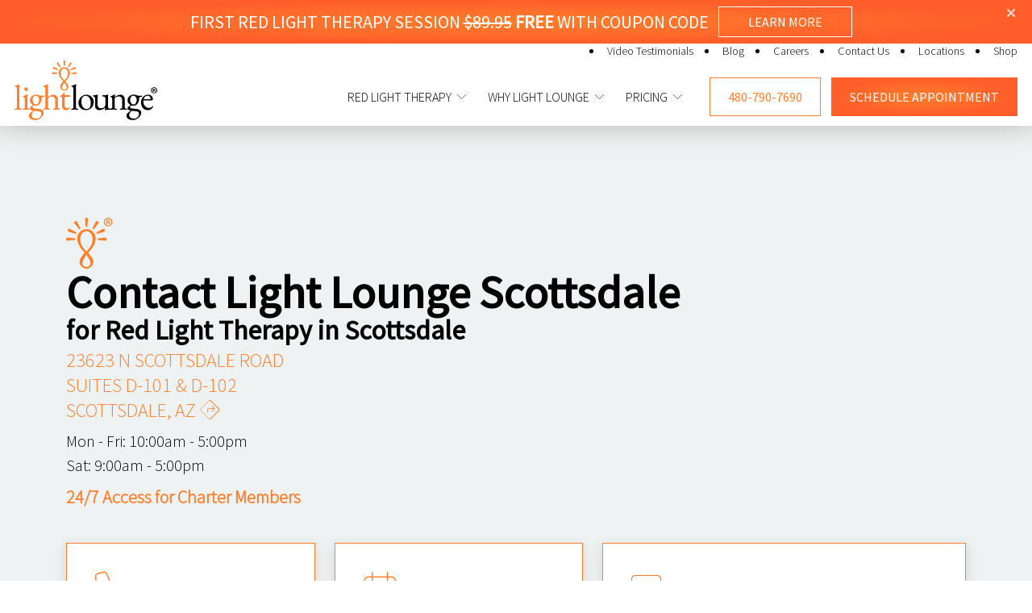

--- FILE ---
content_type: text/html; charset=UTF-8
request_url: https://lightlounge.life/scottsdale/contact
body_size: 13589
content:
<!DOCTYPE html>

<html lang="en">
    <head>

        <meta charset="utf-8">
        <meta name="viewport" content="width=device-width, initial-scale=1, shrink-to-fit=no">
        <meta name="author" content="Light Lounge Scottsdale">

        <title>Contact Light Lounge Scottsdale</title>
        <meta name="description" content="Contact Light Lounge Scottsdale today to try your first red light therapy session for free!">
        <meta name="keywords" content="Contact Light Lounge Scottsdale">
        <meta property="og:title" content="Contact Light Lounge Scottsdale" prefix="og: http://ogp.me/ns#"/>
        <meta property="og:type" content="website" prefix="og: http://ogp.me/ns#"/>
        <meta property="og:description" content="Contact Light Lounge Scottsdale today to try your first red light therapy session for free!" prefix="og: http://ogp.me/ns#"/>
        <meta property="og:url" content="https://lightlounge.life/scottsdale/contact" prefix="og: http://ogp.me/ns#"/>
        <meta property="og:image" content="https://lightlounge.life/oak/files/images/TheSecrettoNaturaPainRelief.jpg" prefix="og: http://ogp.me/ns#"/>

        <link rel="shortcut icon" href="/oak/files/favicon/favicon.png">

        
        <script src="https://kit.fontawesome.com/5d8366ab53.js" crossorigin="anonymous"></script>

        
        <link rel="stylesheet" href="/oak/themes/light_lounge/vendors/leaflet/leaflet.min.css"/>
        <link rel="stylesheet" href="/oak/themes/light_lounge/vendors/leaflet/leaflet-gesture-handling.min.css"/>

        
        <link href="/oak/themes/light_lounge/vendors/slick/slick.css" rel="stylesheet" type="text/css">
        <link href="/oak/themes/light_lounge/vendors/slick/slick-theme.css" rel="stylesheet" type="text/css">

        
        <link rel="stylesheet" href="https://cdn.jsdelivr.net/gh/fancyapps/fancybox@3.5.2/dist/jquery.fancybox.min.css" />

        
        <script async src="https://www.googletagmanager.com/gtag/js?id=UA-252624490-1"></script>
        <script>
            var gtag_configs = ['UA-252624490-1'];
            var ga4_configs = [];

            window.dataLayer = window.dataLayer || [];
            function gtag(){dataLayer.push(arguments);}
            gtag('js', new Date());

            gtag('config', 'UA-252624490-1');

            if('UA-252624490-9' != '')
            {
                document.write("<script async src=\"https://www.googletagmanager.com/gtag/js?id=UA-252624490-9\"><\/script>");
                gtag_configs.push('UA-252624490-9');
                gtag('config', 'UA-252624490-9');
            }

            if('G-2C30G4N356' != '')
            {
                gtag_configs.push('G-2C30G4N356');
                ga4_configs.push('G-2C30G4N356');
                gtag('config', 'G-2C30G4N356');
            }

            if('G-LZ8X24NPCS' != '')
{
	location_gtag_config = ['G-LZ8X24NPCS'];
	if('UA-252624490-9' != '')
		location_gtag_config.push('UA-252624490-9');

	gtag('config', 'G-LZ8X24NPCS');
	gtag_configs.push('G-LZ8X24NPCS');
	ga4_configs.push('G-LZ8X24NPCS');

}
        </script>

        
        <script>
            !function(f,b,e,v,n,t,s)
            {if(f.fbq)return;n=f.fbq=function(){n.callMethod?
            n.callMethod.apply(n,arguments):n.queue.push(arguments)};
            if(!f._fbq)f._fbq=n;n.push=n;n.loaded=!0;n.version='2.0';
            n.queue=[];t=b.createElement(e);t.async=!0;
            t.src=v;s=b.getElementsByTagName(e)[0];
            s.parentNode.insertBefore(t,s)}(window, document,'script',
            'https://connect.facebook.net/en_US/fbevents.js');
            fbq('init', '1312530396269778');
            fbq('track', 'PageView');
        </script>
        <noscript><img height="1" width="1" style="display:none"
        src="https://www.facebook.com/tr?id=1312530396269778&ev=PageView&noscript=1"
        /></noscript>
        

        
        <script>
            (function(w,d,s,l,i){w[l]=w[l]||[];w[l].push({'gtm.start':
            new Date().getTime(),event:'gtm.js'});var f=d.getElementsByTagName(s)[0],
            j=d.createElement(s),dl=l!='dataLayer'?'&l='+l:'';j.async=true;j.src=
            'https://www.googletagmanager.com/gtm.js?id='+i+dl;f.parentNode.insertBefore(j,f);
            })(window,document,'script','dataLayer','GTM-KWBTJ8R');
        </script>
        

	<link rel="stylesheet" type="text/css" href="/oak/themes/light_lounge/css/bootstrap.v3.183.css"><link rel="stylesheet" type="text/css" href="/oak/themes/light_lounge/css/styles.v3.183.css"><link rel="stylesheet" type="text/css" href="/oak/themes/light_lounge/css/items.183.css"><!-- reCAPTCHA added--><script src="https://www.google.com/recaptcha/api.js?render=6Leb4IkkAAAAAOWewj7JrnOu5IEF8T6SADe37v6c"></script></head>

	<body class="h-show-tert-nav" ontouchstart="">

        
        <noscript><iframe src="https://www.googletagmanager.com/ns.html?id=GTM-KWBTJ8R" height="0" width="0" style="display:none;visibility:hidden"></iframe></noscript>
        

        <header>

            
            
	<style>
.wi-mytime-top-bar
{
	box-shadow: 0 1px 3px 2px rgb(0 0 0 / 15%);
	margin-top: 0px;
	
	transition: var(--transition);
	
	background: white;
	
	position: absolute;
	top: 0px;
	left: 0px;
	width: 100%;
	z-index: 9999;
	
	display: none;
}


.wi-mytime-top-bar .headline
{
	font-size: 22px;
	padding-top: 6px;
	padding-bottom: 6px;
	font-weight: 400;
}
	
#iframe_popup_container
{
	height: calc(100% - var(--mytime-top-bar)) !important;
	top: var(--mytime-top-bar) !important;
}
</style>

<div class="wi-mytime-top-bar py-2">
	<div class="container-fluid">
		<div class="row">
			<div class="col-12 align-items-center">
				<div class="row justify-content-center align-items-center text-center text-{text_color}">
					<h5 class="mb-0 mr-3 headline col-auto">For Questions Regarding Scheduling Call Us: </h5>
					<div class="col-auto">
						<a style=" " class="btn btn-outline-primary d-lg-inline-block d-none" href="tel:480-790-7690">480-790-7690</a>
<a style=" " class="btn btn-outline-primary d-inline-block d-lg-none" href="tel:480-790-7690"><i class="fa-light fa-phone"></i></a>

<a style="display: none !important;" class="btn btn-outline-primary d-lg-inline-block d-none" href="/scottsdale/locations">Locations</a>
<a style="display: none !important;" class="btn btn-outline-primary d-inline-block d-lg-none" href="/scottsdale/locations"><i class="fa-light fa-location-dot"></i></a>

					</div>
					<!--<h5 class="mb-0 mr-3 headline col-auto">First Session Free with Coupon Code: </h5>
					<div class="col-auto" data-placement="bottom">
						<span data-copy-on-click data-copy-value="FREELIGHT" data-copy-success="Copied to clipboard!" data-copy-fail="Enter code FREELIGHT at checkout" class="btn btn-outline-tertiary"> FREELIGHT</span>
					</div>-->
				</div>
			</div>
		</div>
	</div>
</div>



            
            
	
<div class="wi-top-bar py-2">
	<div class="container-fluid">
		<div class="row">
			<div class="col-12 align-items-center">
				<div class="row justify-content-center align-items-center text-center text-{text_color}">
					<h5 class="mb-0 mr-3 headline col-auto text-light"><div class="text-uppercase">First Red Light Therapy Session <span class="text-decoration-line-through">$89.95</span> <strong>Free</strong> with coupon code</div></h5>
					<a target="_blank" rel="nofollow" class="yes btn btn-outline-light col-auto px-lg-9" href="/scottsdale/pricing">LEARN MORE</a>
				</div>
				<i class="fa fa-times close-button "></i>
			</div>
		</div>
	</div>
</div>




            <div class="tert-nav">
                <div class="container nav-container">
                    <ul class="mb-0"><li class=""><a href="/scottsdale/about/testimonials">Video Testimonials</a></li><li class=""><a href="/scottsdale/about/blog">Blog</a></li><li class=""><a href="/scottsdale/about/careers">Careers</a></li><li class=""><a href="/scottsdale/contact">Contact Us</a></li><li class=""><a href="/scottsdale/locations">Locations</a></li><li class=""><a href="https://shop.lightlounge.life?location=scottsdale">Shop</a></li></ul>
                </div>
            </div>

            
            <div class="container nav-container">

                <div class="main-nav">
                    <div class="logo">
                        <a href="/scottsdale">
                            <img src="/oak/files/logos/light-lounge-no-tagline.svg" class="desktop" data-original="/oak/files/logos/light-lounge-no-tagline.svg" data-on-scrolled="/oak/files/logos/light-lounge-inline.svg" alt="Light Lounge Scottsdale">
                            <img src="/oak/files/logos/light-lounge-inline.svg" class="mobile" alt="Light Lounge Scottsdale">
                        </a>
                    </div>

                    
                    <div class="items">
                        <nav role="navigation">
                            <ul class="level-1 " style=""><li class="mega mega-custom"><a href="/scottsdale/red-light-therapy" class="parent">Red Light Therapy<div class="nav-line"></div><i class="fa-thin fa-chevron-down "></i></a><ul class="level-2" style="display:none;"><div class="mega-nav-dropdown "><div class="container my-5 d-lg-block d-none">
	<div class="wi-subnav-mega-1 row">
	
	<div class="col page">
		<div class="p-3 item text-dark">
			<div class="row mb-5">
				<div class="col-auto">
					<h6 class="text-uppercase title mb-1">
						<a style="padding: 0 !important;" href="/scottsdale/red-light-therapy/rejuvenate-your-body">Rejuvenate Your Body</a>
					</h6>
				</div>
			</div>
			<div class="row mb-5 grand-children-row">
				
				<div class="col-12">
					<p class="mb-1 grand-children">
						<a style="padding: 0 !important;" href="/scottsdale/red-light-therapy/rejuvenate-your-body/mental-health">Mental Health</a>
					</p>
				</div>
				
				<div class="col-12">
					<p class="mb-1 grand-children">
						<a style="padding: 0 !important;" href="/scottsdale/red-light-therapy/rejuvenate-your-body/brain-health">Brain Health</a>
					</p>
				</div>
				
				<div class="col-12">
					<p class="mb-1 grand-children">
						<a style="padding: 0 !important;" href="/scottsdale/red-light-therapy/rejuvenate-your-body/cellular-health">Cellular Health</a>
					</p>
				</div>
				
				<div class="col-12">
					<p class="mb-1 grand-children">
						<a style="padding: 0 !important;" href="/scottsdale/red-light-therapy/rejuvenate-your-body/sleep-improvement">Sleep Improvement</a>
					</p>
				</div>
				
			</div>
			<div class="row">
				<div class="col-12">
					<a href="/scottsdale/red-light-therapy/rejuvenate-your-body" class="details-link text-primary hover-tertiary text-uppercase weight-400 d-inline" style="padding: 6px 0 !important;">
						Learn More
						<i style="vertical-align: middle;" class="fa fa-chevron-right display-3 d-inline ms-0" aria-hidden="true"></i>
					</a>
				</div>
			</div>

		</div>
	</div>
	
	<div class="col page">
		<div class="p-3 item text-dark">
			<div class="row mb-5">
				<div class="col-auto">
					<h6 class="text-uppercase title mb-1">
						<a style="padding: 0 !important;" href="/scottsdale/red-light-therapy/pain-management">Pain Management</a>
					</h6>
				</div>
			</div>
			<div class="row mb-5 grand-children-row">
				
				<div class="col-12">
					<p class="mb-1 grand-children">
						<a style="padding: 0 !important;" href="/scottsdale/red-light-therapy/pain-management/inflammation-treatment">Inflammation Treatment</a>
					</p>
				</div>
				
				<div class="col-12">
					<p class="mb-1 grand-children">
						<a style="padding: 0 !important;" href="/scottsdale/red-light-therapy/pain-management/performance-increase">Performance Increase</a>
					</p>
				</div>
				
				<div class="col-12">
					<p class="mb-1 grand-children">
						<a style="padding: 0 !important;" href="/scottsdale/red-light-therapy/pain-management/ms-pain-management">MS Pain Management</a>
					</p>
				</div>
				
				<div class="col-12">
					<p class="mb-1 grand-children">
						<a style="padding: 0 !important;" href="/scottsdale/red-light-therapy/pain-management/opioid-alternative">Opioid Alternative </a>
					</p>
				</div>
				
				<div class="col-12">
					<p class="mb-1 grand-children">
						<a style="padding: 0 !important;" href="/scottsdale/red-light-therapy/pain-management/pain-therapy">Pain Therapy</a>
					</p>
				</div>
				
				<div class="col-12">
					<p class="mb-1 grand-children">
						<a style="padding: 0 !important;" href="/scottsdale/red-light-therapy/pain-management/back-pain-relief">Back Pain Relief</a>
					</p>
				</div>
				
			</div>
			<div class="row">
				<div class="col-12">
					<a href="/scottsdale/red-light-therapy/pain-management" class="details-link text-primary hover-tertiary text-uppercase weight-400 d-inline" style="padding: 6px 0 !important;">
						Learn More
						<i style="vertical-align: middle;" class="fa fa-chevron-right display-3 d-inline ms-0" aria-hidden="true"></i>
					</a>
				</div>
			</div>

		</div>
	</div>
	
	<div class="col page">
		<div class="p-3 item text-dark">
			<div class="row mb-5">
				<div class="col-auto">
					<h6 class="text-uppercase title mb-1">
						<a style="padding: 0 !important;" href="/scottsdale/red-light-therapy/aesthetics">Aesthetics</a>
					</h6>
				</div>
			</div>
			<div class="row mb-5 grand-children-row">
				
				<div class="col-12">
					<p class="mb-1 grand-children">
						<a style="padding: 0 !important;" href="/scottsdale/red-light-therapy/aesthetics/skin-rejuvenation">Skin Rejuvenation</a>
					</p>
				</div>
				
				<div class="col-12">
					<p class="mb-1 grand-children">
						<a style="padding: 0 !important;" href="/scottsdale/red-light-therapy/aesthetics/hair-growth">Hair Growth</a>
					</p>
				</div>
				
				<div class="col-12">
					<p class="mb-1 grand-children">
						<a style="padding: 0 !important;" href="/scottsdale/red-light-therapy/aesthetics/improve-skin-texture">Improve Skin Texture</a>
					</p>
				</div>
				
				<div class="col-12">
					<p class="mb-1 grand-children">
						<a style="padding: 0 !important;" href="/scottsdale/red-light-therapy/aesthetics/target-signs-of-aging">Target Signs of Aging</a>
					</p>
				</div>
				
			</div>
			<div class="row">
				<div class="col-12">
					<a href="/scottsdale/red-light-therapy/aesthetics" class="details-link text-primary hover-tertiary text-uppercase weight-400 d-inline" style="padding: 6px 0 !important;">
						Learn More
						<i style="vertical-align: middle;" class="fa fa-chevron-right display-3 d-inline ms-0" aria-hidden="true"></i>
					</a>
				</div>
			</div>

		</div>
	</div>
	
	<div class="col page">
		<div class="p-3 item text-dark">
			<div class="row mb-5">
				<div class="col-auto">
					<h6 class="text-uppercase title mb-1">
						<a style="padding: 0 !important;" href="/scottsdale/red-light-therapy/weight-loss">Weight Loss</a>
					</h6>
				</div>
			</div>
			<div class="row mb-5 grand-children-row">
				
				<div class="col-12">
					<p class="mb-1 grand-children">
						<a style="padding: 0 !important;" href="/scottsdale/red-light-therapy/weight-loss/body-contour">Body Contour</a>
					</p>
				</div>
				
				<div class="col-12">
					<p class="mb-1 grand-children">
						<a style="padding: 0 !important;" href="/scottsdale/red-light-therapy/weight-loss/relieve-spine-pressure">Relieve Spine Pressure</a>
					</p>
				</div>
				
			</div>
			<div class="row">
				<div class="col-12">
					<a href="/scottsdale/red-light-therapy/weight-loss" class="details-link text-primary hover-tertiary text-uppercase weight-400 d-inline" style="padding: 6px 0 !important;">
						Learn More
						<i style="vertical-align: middle;" class="fa fa-chevron-right display-3 d-inline ms-0" aria-hidden="true"></i>
					</a>
				</div>
			</div>

		</div>
	</div>
	
</div>
</div>
<div class="d-block d-lg-none">
	
<li>
	<a href="/scottsdale/red-light-therapy/rejuvenate-your-body">
		<span>Rejuvenate Your Body<div class="nav-line"></div></span>
	</a>
</li>

<li>
	<a href="/scottsdale/red-light-therapy/pain-management">
		<span>Pain Management<div class="nav-line"></div></span>
	</a>
</li>

<li>
	<a href="/scottsdale/red-light-therapy/aesthetics">
		<span>Aesthetics<div class="nav-line"></div></span>
	</a>
</li>

<li>
	<a href="/scottsdale/red-light-therapy/weight-loss">
		<span>Weight Loss<div class="nav-line"></div></span>
	</a>
</li>

</div>

<div class="w-100 border-top d-lg-block d-none" style="border-color: var(--primary) !important;">
	<div class="container">
		<div class="row justify-content-end">
			<div class="col-auto text-uppercase">
				<h6 class="my-3">
					<a class="d-inline hover-primary weight-400" href="/scottsdale/red-light-therapy">Benefits of Red Light Therapy<i style="vertical-align: middle;" class="fa fa-chevron-right display-3 d-inline ms-4" aria-hidden="true"></i></a>
				</h6>
			</div>
		</div>
	</div>
</div></div></ul></li><li class="mega mega-custom"><a href="/scottsdale/about" class="parent">Why Light Lounge<div class="nav-line"></div><i class="fa-thin fa-chevron-down "></i></a><ul class="level-2" style="display:none;"><div class="mega-nav-dropdown "><div class="container my-5 d-lg-block d-none">
	<div class="row">
		<div class="col-4" style="border-right: 1px solid var(--primary);">
			<div class="p-3">
				<h6 class="text-uppercase" style="color: #000000; font-size: 20px; font-weight: 400;">
					Why Light Lounge
				</h6>
				<p style="color: #000000; font-weight: 300; font-family: var(--font-secondary);">
					We seek to help athletes, weekend warriors, and the health-conscious general public recover from activity and restore their bodies to a level of optimal health and performance.
				</p>
				<a href="javascript:void(0);" data-bs-toggle="modal" data-bs-target="#booking-popup" class="details-link text-primary hover-tertiary text-uppercase weight-400">Schedule Appointment<i style="vertical-align: middle;" class="fa fa-chevron-right display-3 d-inline ms-2" aria-hidden="true"></i></a>
			</div>
		</div>
		<div class="col-3">
			<div class="p-3">
				<div class="wi-subnav-simple-1">
	
	<li class>
		<a href="/scottsdale/about/testimonials">Video Testimonials</a>
	</li>
	
	<li class>
		<a href="/scottsdale/about/faqs">FAQs</a>
	</li>
	
	<li class>
		<a href="/scottsdale/about/blog">Blog</a>
	</li>
	
	<li class>
		<a href="/scottsdale/about/careers">Careers</a>
	</li>
	
	<li class>
		<a href="/scottsdale/about/light-therapy-devices">Light Therapy Devices</a>
	</li>
	
</div>
			</div>
		</div>
		<div class="col-5">
			<div class="p-3 bg-primary-gradient h-100 d-flex">
				<div class="d-flex flex-column justify-content-between">
					<div class="text-start">
						<img src="/oak/files/logos/light-lounge-insignia.wash-2.svg" alt="Light Lounge red light therapy." style="height: 60px;">
					</div>
					<div class="row align-items-end">
						<div class="col-6">
							<h3 class="text-light weight-600 mb-0">
								Hear From Our Customers
							</h3>
						</div>
						<div class="col-6 text-end">
							<a href="/scottsdale/about/testimonials" class="btn btn-lg btn-outline-light d-inline-block">Testimonials</a>
						</div>
					</div>
				</div>
			</div>
		</div>
	</div>
</div>
<div class="d-block d-lg-none">
	
<li>
	<a href="/scottsdale/about/testimonials">
		<span>Video Testimonials<div class="nav-line"></div></span>
	</a>
</li>

<li>
	<a href="/scottsdale/about/faqs">
		<span>FAQs<div class="nav-line"></div></span>
	</a>
</li>

<li>
	<a href="/scottsdale/about/blog">
		<span>Blog<div class="nav-line"></div></span>
	</a>
</li>

<li>
	<a href="/scottsdale/about/careers">
		<span>Careers<div class="nav-line"></div></span>
	</a>
</li>

<li>
	<a href="/scottsdale/about/light-therapy-devices">
		<span>Light Therapy Devices<div class="nav-line"></div></span>
	</a>
</li>

</div>

<div class="w-100 border-top d-lg-block d-none" style="border-color: var(--primary) !important;">
	<div class="container">
		<div class="row justify-content-end">
			<div class="col-auto text-uppercase">
				<h6 class="my-3">
					<a class="d-inline hover-primary weight-400" href="/scottsdale/about">Why Light Lounge<i style="vertical-align: middle;" class="fa fa-chevron-right display-3 d-inline ms-4" aria-hidden="true"></i></a>
				</h6>
			</div>
		</div>
	</div>
</div></div></ul></li><li class="hide d-none mega mega-custom"><a href="/scottsdale/wellness-services" class="parent">Wellness Services<div class="nav-line"></div><i class="fa-thin fa-chevron-down "></i></a><ul class="level-2" style="display:none;"><div class="mega-nav-dropdown "><div class="container my-5 d-lg-block d-none">
	<div class="row">
		<div class="col-4" style="border-right: 1px solid var(--primary);">
			<div class="p-3">
				<h6 class="text-uppercase" style="color: #000000; font-size: 20px; font-weight: 400;">
					Wellness Services
				</h6>
				<p style="color: #000000; font-weight: 300; font-family: var(--font-secondary);">
					Our wellness services promote holistic health by improving physical fitness, reducing stress, and enhancing mental well-being, leading to a balanced and healthier lifestyle.
				</p>
			</div>
		</div>
		<div class="col-3">
			<div class="p-3">
				<div class="wi-subnav-simple-1">
	
</div>
			</div>
		</div>
		<div class="col-5">
			<div class="p-3 bg-primary-gradient h-100 d-flex">
				<div class="d-flex flex-column justify-content-between">
					<div class="text-start">
						<img src="/oak/files/logos/light-lounge-insignia.wash-2.svg" alt="Light Lounge red light therapy." style="height: 60px;">
					</div>
					<div class="row align-items-end">
						<div class="col-6">
							<h3 class="text-light weight-600 mb-0">
								Hear From Our Customers
							</h3>
						</div>
						<div class="col-6 text-end">
							<a href="/scottsdale/about/testimonials"  title="Light Lounge Scottsdale Testimonials" class="btn btn-lg btn-outline-light d-inline-block">Testimonials</a>
						</div>
					</div>
				</div>
			</div>
		</div>
	</div>
</div>
<div class="d-block d-lg-none">
	
</div>

<div class="w-100 border-top d-lg-block d-none" style="border-color: var(--primary) !important;">
	<div class="container">
		<div class="row justify-content-end">
			<div class="col-auto text-uppercase">
				<h6 class="my-3">
					<a class="d-inline hover-primary weight-400" title="Light Lounge Scottsdale Wellness Services" href="/scottsdale/wellness-services">Wellness Services<i style="vertical-align: middle;" class="fa fa-chevron-right display-3 d-inline ms-4" aria-hidden="true"></i></a>
				</h6>
			</div>
		</div>
	</div>
</div></div></ul></li><li class=" mega mega-custom"><a href="/scottsdale/pricing" class="parent">Pricing<div class="nav-line"></div><i class="fa-thin fa-chevron-down d-lg-block d-none"></i></a><ul class="level-2" style="display:none;"><div class="mega-nav-dropdown d-lg-block d-none"><div class="container-fluid bg-primary-to-secondary">
	<div class="row justify-content-center">
		<div class="col-12 text-center">
			<h5 class="text-light text-uppercase my-3">
				Charter membership as low as $99 with our referral program!
			</h5>
		</div>
	</div>
</div>
<div class="container my-5">
	<div class="wi-pricing-mega-menu row">
	
	<div class="col wi-pricing-mega-menu-item">
		<a style="padding: 0 !important;" class="h-100" href="/scottsdale/pricing#charter-membership">
			<div class="p-3 item hl-yes text-dark">
				<div class="row justify-content-between mb-5">
					<div class="col-auto">
						<h6 class="text-uppercase title mb-1">
							Charter Membership
						</h6>
					</div>
					<div class="col-auto">
						<h6 class="text-uppercase price mb-1">
							$199
						</h6>
					</div>
					<div class="col-12">
						<h6 class="text-uppercase text-primary mb-1 subtitle">
							
						</h6>
					</div>
				</div>
				<div class="row mb-5">
					
					<div class="col-12">
						<p class="mb-1 includes">
							Only $6.63 per session
						</p>
					</div>
					
					<div class="col-12">
						<p class="mb-1 includes">
							After hours access
						</p>
					</div>
					
					<div class="col-12">
						<p class="mb-1 includes">
							3 month agreement, then monthly
						</p>
					</div>
					
					<div class="col-12">
						<p class="mb-1 includes">
							Our best package
						</p>
					</div>
					
				</div>
				<div class="row">
					<div class="col-12">
						<span class="details-link text-primary hover-secondary text-uppercase weight-400 d-inline">
							Details
							<i style="vertical-align: middle;" class="fa fa-chevron-right display-3 d-inline ms-0" aria-hidden="true"></i>
						</span>
					</div>
				</div>

			</div>
		</a>
	</div>
	
	<div class="col wi-pricing-mega-menu-item">
		<a style="padding: 0 !important;" class="h-100" href="/scottsdale/pricing#handheld-session">
			<div class="p-3 item hl-no text-dark">
				<div class="row justify-content-between mb-5">
					<div class="col-auto">
						<h6 class="text-uppercase title mb-1">
							Handheld Session
						</h6>
					</div>
					<div class="col-auto">
						<h6 class="text-uppercase price mb-1">
							$99
						</h6>
					</div>
					<div class="col-12">
						<h6 class="text-uppercase text-primary mb-1 subtitle">
							
						</h6>
					</div>
				</div>
				<div class="row mb-5">
					
					<div class="col-12">
						<p class="mb-1 includes">
							30 minute sessions
						</p>
					</div>
					
					<div class="col-12">
						<p class="mb-1 includes">
							1 handheld session with laser therapist
						</p>
					</div>
					
				</div>
				<div class="row">
					<div class="col-12">
						<span class="details-link text-primary hover-secondary text-uppercase weight-400 d-inline">
							Details
							<i style="vertical-align: middle;" class="fa fa-chevron-right display-3 d-inline ms-0" aria-hidden="true"></i>
						</span>
					</div>
				</div>

			</div>
		</a>
	</div>
	
	<div class="col wi-pricing-mega-menu-item">
		<a style="padding: 0 !important;" class="h-100" href="/scottsdale/pricing#three-sessions">
			<div class="p-3 item hl-no text-dark">
				<div class="row justify-content-between mb-5">
					<div class="col-auto">
						<h6 class="text-uppercase title mb-1">
							3 Pod Sessions
						</h6>
					</div>
					<div class="col-auto">
						<h6 class="text-uppercase price mb-1">
							$195
						</h6>
					</div>
					<div class="col-12">
						<h6 class="text-uppercase text-primary mb-1 subtitle">
							
						</h6>
					</div>
				</div>
				<div class="row mb-5">
					
					<div class="col-12">
						<p class="mb-1 includes">
							$65 per session
						</p>
					</div>
					
					<div class="col-12">
						<p class="mb-1 includes">
							15 minute sessions
						</p>
					</div>
					
					<div class="col-12">
						<p class="mb-1 includes">
							Digital punch card
						</p>
					</div>
					
					<div class="col-12">
						<p class="mb-1 includes">
							No monthly agreement
						</p>
					</div>
					
				</div>
				<div class="row">
					<div class="col-12">
						<span class="details-link text-primary hover-secondary text-uppercase weight-400 d-inline">
							Details
							<i style="vertical-align: middle;" class="fa fa-chevron-right display-3 d-inline ms-0" aria-hidden="true"></i>
						</span>
					</div>
				</div>

			</div>
		</a>
	</div>
	
	<div class="col wi-pricing-mega-menu-item">
		<a style="padding: 0 !important;" class="h-100" href="/scottsdale/pricing#ten-sessions">
			<div class="p-3 item hl-no text-dark">
				<div class="row justify-content-between mb-5">
					<div class="col-auto">
						<h6 class="text-uppercase title mb-1">
							10 Pod Sessions
						</h6>
					</div>
					<div class="col-auto">
						<h6 class="text-uppercase price mb-1">
							$499
						</h6>
					</div>
					<div class="col-12">
						<h6 class="text-uppercase text-primary mb-1 subtitle">
							
						</h6>
					</div>
				</div>
				<div class="row mb-5">
					
					<div class="col-12">
						<p class="mb-1 includes">
							$49.90 per session
						</p>
					</div>
					
					<div class="col-12">
						<p class="mb-1 includes">
							15 minute sessions
						</p>
					</div>
					
					<div class="col-12">
						<p class="mb-1 includes">
							Digital punch card
						</p>
					</div>
					
					<div class="col-12">
						<p class="mb-1 includes">
							No monthly agreement
						</p>
					</div>
					
				</div>
				<div class="row">
					<div class="col-12">
						<span class="details-link text-primary hover-secondary text-uppercase weight-400 d-inline">
							Details
							<i style="vertical-align: middle;" class="fa fa-chevron-right display-3 d-inline ms-0" aria-hidden="true"></i>
						</span>
					</div>
				</div>

			</div>
		</a>
	</div>
	
</div>
</div>
<div class="w-100 border-top" style="border-color: var(--primary) !important;">
	<div class="container">
		<div class="row justify-content-end">
			<div class="col-auto text-uppercase">
				<h6 class="my-3 weight-400">
					<a class="d-inline hover-primary" href="/scottsdale/pricing">See All Membership & Pricing Information<i style="vertical-align: middle;" class="fa fa-chevron-right display-3 d-inline ms-4" aria-hidden="true"></i></a>
				</h6>
			</div>
		</div>
	</div>
</div></div></ul></li><li class="d-lg-none"><a href="/scottsdale/contact" class=""><span>Contact Us<div class="nav-line"></div></span></a></li><li class="d-lg-none"><a href="https://shop.lightlounge.life?location=scottsdale" class=""><span>Shop<div class="nav-line"></div></span></a></li></ul>
                        </nav>
                        
                        <div class="item-append">
                            <a style=" " class="btn btn-outline-primary d-lg-inline-block d-none" href="tel:480-790-7690">480-790-7690</a>
<a style=" " class="btn btn-outline-primary d-inline-block d-lg-none" href="tel:480-790-7690"><i class="fa-light fa-phone"></i></a>

<a style="display: none !important;" class="btn btn-outline-primary d-lg-inline-block d-none" href="/scottsdale/locations">Locations</a>
<a style="display: none !important;" class="btn btn-outline-primary d-inline-block d-lg-none" href="/scottsdale/locations"><i class="fa-light fa-location-dot"></i></a>

														
<a class="btn  mytime-trigger short btn-primary-gradient " href="javascript:void(0);" ><span class="schedule">Schedule</span><span class="appointment"> Appointment</span></a>


                        </div>

                        <div class="mobile-nav-trigger">
                            <i class="close-icon fa fa-xmark"></i>
                            <i class="open-icon fa fa-bars"></i>
                        </div>
                    </div>
                </div>

            </div>

        </header>

        <main>
            
            <section class="bg-quaternary">
	<div class="container py-lg-10">
		<div class="row">
			<div class="col-12">
				<img src="/oak/files/logos/light-lounge-insignia-2.svg" style="height: 63px;" alt="Contact Light Lounge for red light therapy in Scottsdale.">
			</div>
			<div class="col-lg-10 mb-4 mb-lg-0">
				<h1 class="mb-1">
					Contact Light Lounge Scottsdale <span class="sub">for Red Light Therapy in Scottsdale</span>
				</h1>
				<div class="text-overline mb-2">
					<a target="_blank" rel="nofollow" href="https://www.google.com/maps/dir/?api=1&destination=23623 N Scottsdale Road Scottsdale Arizona 85255&destination_place_id=1280214693191841577">
						23623 N Scottsdale Road<br>
						<span class="empty-hide-br">Suites D-101 & D-102</span><br>
						Scottsdale, AZ <i class="fa-thin fa-diamond-turn-right"></i>
					</a>
				</div>
				<div>
					<div class="nine-fs mb-2" style="--nine-fs: 1.25rem;">
						<span class="hours"><span class="day">Mon - Fri:</span> 10:00am - 5:00pm</span><br><span class="hours"><span class="day">Sat:</span> 9:00am - 5:00pm</span><br>
					</div>
					<div class="weight-600 text-primary font-weight-bold nine-fs" style="--nine-fs: 1.375rem;">
						24/7 Access for Charter Members
					</div>
				</div>
			</div>
		</div>
	</div>
</section>

<section style="--bump-up-offset: calc(var(--unit) * -4.6875 - 45px); --bump-up-offset-lg: calc(var(--unit) * -4.6875 - 75px);" class="bump-up bg-transparent">
	<div class="container">
		
	<div class="row">
	<div class="col-lg-7">
		<div class="row">
			<div class="col-6 pb-7 pb-lg-0">
				<a style="color: inherit;" href="tel:480-790-7690">
					<div class="box bg-light hover-bg-primary-gradient">
						<div class="text-primary mb-2">
							<i style="--nine-fs: 30px; --nine-fs-lg: 46px;" class="fa-thin fa-phone nine-fs nine-fs-lg"></i>
						</div>
						<div class="text-uppercase">
							<h4 class="weight-400 mb-0 display-4 display-lg-6">
								Call 480-790-7690
							</h4>
						</div>
					</div>
				</a>
			</div>
			<div class="col-6">
				<a href="javascript:void(0);" data-bs-toggle="modal" data-bs-target="#booking-popup" class="text-dark">
					<div class="box bg-light hover-bg-primary-gradient">
						<div class="text-primary mb-2">
							<i style="--nine-fs: 30px; --nine-fs-lg: 46px;" class="fa-thin fa-calendar-lines-pen nine-fs nine-fs-lg"></i>
						</div>
						<div class="text-uppercase">
							<h4 class="weight-400 mb-0  display-4 display-lg-6">Book Online</h4>
						</div>
					</div>
				</a>
			</div>
			<div class="col-12 d-lg-block d-none" style="padding-top: var(--bs-gutter-x);">
				<div class="box p-0">
					<picture>
														<source srcset="/oak/files/images/store-fronts/webp/scottsdale-store-front-24.webp" type="image/webp" />
														<source srcset="/oak/files/images/store-fronts/scottsdale-store-front-24.jpg" type="image/jpeg" />
														<img src="/oak/files/images/store-fronts/scottsdale-store-front-24.jpg" alt="Light Lounge Scottsdale store front." class="img-fluid img-cover" style="max-height: 448px;">
													</picture>
				</div>
			</div>
		</div>
	</div>
	<div class="col-lg-5">
		<div class="box bg-light h-100">
			<div class="text-primary mb-2">
				<i style="--nine-fs: 22px; --nine-fs-lg: 37px;" class="fa-thin fa-envelope nine-fs nine-fs-lg"></i>
			</div>
			<div class="text-uppercase">
				<h4 class="weight-400">
					Send a Message
				</h4>
			</div>
			<div class="hide-labels">
				
                      <div class="oak_contact_form_wrapper">
                        <div class="oak_contact_above_form"></div>
                        <form class="oak_contact_form " data-ajax-action="/ajax/contact/submit?admin=false" action="/ajax/contact/submit?admin=false&no-ajax=true" method="post"   data-form-info="Form_1_/scottsdale/contact" data-recaptcha="6Leb4IkkAAAAAOWewj7JrnOu5IEF8T6SADe37v6c">
                          <div class="row">
                            <input type="hidden" name="form_id" value="1">
                            <input type="hidden" name="redirect_to" value="">
                            <input type="hidden" name="fire_google_event" value="General_Form_Submission_12">
                            <input type="hidden" name="analytics_info" value="">
                            <input type="hidden" name="url" value="/scottsdale/contact">
                            <input type="hidden" name="ga_gclid" value=""><input name="ga_source" type="hidden" value="" >
<input name="ga_medium"  type="hidden" value="" >
<input name="ga_campaign"  type="hidden" value="" >
<input type="hidden" name="fran_id_type" value="location"><input type="hidden" name="fran_id" value="12"><div class="form-group col-md-6 pt-md-6 pt-lg-0">
								<label for="first_name_1">First Name</label>
								<input name="first_name" type="text" arialabelledby="First Name" title="First Name" class="form-control" value="" id="first_name_1" placeholder="First Name" required="required" />
								</div><div class="form-group col-md-6 pt-lg-0 pt-6">
								<label for="last_name_1">Last Name</label>
								<input name="last_name" type="text" arialabelledby="Last Name" title="Last Name" class="form-control" value="" id="last_name_1" placeholder="Last Name" required="required" />
								</div><div class="form-group col-md-6 pt-6">
								<label for="phone_1">Phone</label>
								<input name="phone" type="text" arialabelledby="Phone" title="Phone" class="form-control" value="" id="phone_1" placeholder="Phone" required="required" />
								</div><div class="form-group col-md-6 pt-6">
								<label for="email_1">Email</label>
								<input name="email" type="email" title="Email" arialabelledby="Email" class="form-control" value="" id="email_1" placeholder="Email" required="required" /></div><div class="form-group col-md-12 pt-6 show-label-block">
								<label for="message_1">Message</label>
								<textarea class="form-control" title="Message" arialabelledby="Message"  style="min-height: 250px;"  name="message" id="message_1" placeholder="Message" required="required"></textarea></div><div class="form-group col-12 mt-2 mb-0">
	
	<div class="tooltip-wrapper">
	<a href="/scottsdale/privacy-policy#text-messaging-terms" class="disclaimer-tooltip">SMS Terms &amp; Conditions</a>
	<i id="text-tooltip" class="fas fa-info-circle tool_tip" data-bs-toggle="tooltip" data-bs-html="true" data-bs-placement="top" title="<h5 class='title mb-1'>SMS Terms &amp; Conditions</h5>
	<p class='disclaimer-text text-fade mb-0'>By submitting this form, I agree to Light Lounge's&nbsp;Terms &amp; Conditions within&nbsp;in our&nbsp;Privacy Policy. By completing this form, you also give consent to Light Lounge to send SMS related to our services. You may receive up to 3 messages per week. For HELP, text us at 480-790-7690. To unsubscribe, send STOP. Standard message and data rates may apply.</p>"></i>
</div>

</div><input name="ga_source" type="hidden" title="GA Source" class="form-control" value="" id="ga_source_1" placeholder="" /><input name="ga_medium" type="hidden" title="GA Medium" class="form-control" value="" id="ga_medium_1" placeholder="" /><input name="ga_campaign" type="hidden" title="GA Campaign" class="form-control" value="" id="ga_campaign_1" placeholder="" /><input name="ga_keyword" type="hidden" title="GA Keyword" class="form-control" value="" id="ga_keyword_1" placeholder="" /><div class="form-group col-md-12 text-start mt-6">
                          <button type="submit" class="btn btn-primary text-uppercase py-3 px-18" >Submit</button>
                        </div>
                        </div>
                        <!--$fb---></form>
                      
                      <div class="oak_contact_below_form"></div>
                    </div>
			</div>
		</div>
	</div>
</div>


	</div>
</section>
<section class="pt-0">
	<div class="container">
		
		<div class="row fran-map-well-1">
	
	<div class="col-12">
		<div class="map">
			<div data-location-id="12" id="map_well_1" data-init-map="map_well_1" style="height: 100%;">
			</div>
			<a target="_blank" rel="nofollow" href="https://www.google.com/maps/dir/?api=1&destination=23623 N Scottsdale Road Scottsdale Arizona 85255&destination_place_id=1280214693191841577" class="directions btn btn-primary btn-lg">Get Directions</a>
		</div>
	</div>
	
</div>
	</div>
</section>


	<section class="bg-primary-gradient">
	<div class="container">
		<div class="row">
			<div class="col-12">
				<img style="height: 85px;" src="/oak/files/logos/light-lounge-insignia.wash-2.svg" alt="Light Lounge Scottsdale">
			</div>
		</div>
		<div class="row align-items-end pt-6 pt-lg-30">
			<div class="col-lg-6">
				<h2 class="text-light mb-0">
					Join our mailing list for the latest Light Lounge Scottsdale updates and promotions.
				</h2>
			</div>
			<div class="col-lg-6">
				<div class="hide-labels text-light">
					
                      <div class="oak_contact_form_wrapper">
                        <div class="oak_contact_above_form"></div>
                        <form class="oak_contact_form " data-ajax-action="/ajax/contact/submit?admin=false" action="/ajax/contact/submit?admin=false&no-ajax=true" method="post"   data-form-info="Form_4_/scottsdale/contact" data-recaptcha="6Leb4IkkAAAAAOWewj7JrnOu5IEF8T6SADe37v6c">
                          <div class="row">
                            <input type="hidden" name="form_id" value="4">
                            <input type="hidden" name="redirect_to" value="">
                            <input type="hidden" name="fire_google_event" value="Mailing_List_Submission_12">
                            <input type="hidden" name="analytics_info" value="">
                            <input type="hidden" name="url" value="/scottsdale/contact">
                            <input type="hidden" name="ga_gclid" value=""><input name="ga_source" type="hidden" value="" >
<input name="ga_medium"  type="hidden" value="" >
<input name="ga_campaign"  type="hidden" value="" ><input type="hidden" name="fran_id_type" value="location"><input type="hidden" name="fran_id" value="12"><div class="form-group col-lg-6  pt-6">
								<label for="first_name_2">First Name</label>
								<input name="first_name" type="text" arialabelledby="First Name" title="First Name" class="form-control" value="" id="first_name_2" placeholder="First Name" required="required" />
								</div><div class="form-group col-lg-6  pt-6">
								<label for="last_name_2">Last Name</label>
								<input name="last_name" type="text" arialabelledby="Last Name" title="Last Name" class="form-control" value="" id="last_name_2" placeholder="Last Name" required="required" />
								</div><div class="form-group col-lg-6  pt-6 pt-lg-8">
								<label for="email_2">Email</label>
								<input name="email" type="email" title="Email" arialabelledby="Email" class="form-control" value="" id="email_2" placeholder="Email" required="required" /></div><div class="form-group col-lg-6  pt-6 pt-lg-8">
								<label for="message_2">Wellness Goals</label>
								<input name="message" type="text" arialabelledby="Wellness Goals" title="Wellness Goals" class="form-control" value="" id="message_2" placeholder="What Are Your Wellness Goals?" required="required" />
								</div><div class="form-group col-12 mt-2 mb-0">
	
	<div class="tooltip-wrapper">
	<a href="/scottsdale/privacy-policy#text-messaging-terms" class="disclaimer-tooltip">SMS Terms &amp; Conditions</a>
	<i id="text-tooltip" class="fas fa-info-circle tool_tip" data-bs-toggle="tooltip" data-bs-html="true" data-bs-placement="top" title="<h5 class='title mb-1'>SMS Terms &amp; Conditions</h5>
	<p class='disclaimer-text text-fade mb-0'>By submitting this form, I agree to Light Lounge's&nbsp;Terms &amp; Conditions within&nbsp;in our&nbsp;Privacy Policy. By completing this form, you also give consent to Light Lounge to send SMS related to our services. You may receive up to 3 messages per week. For HELP, text us at 480-790-7690. To unsubscribe, send STOP. Standard message and data rates may apply.</p>"></i>
</div>

</div><div class="form-group col-lg-6  pt-6">
                          <button type="submit" class="btn btn-outline-light w-100" >Subscribe</button>
                        </div>
                        </div>
                        <!--$fb---></form>
                      
                      <div class="oak_contact_below_form"></div>
                    </div>
				</div>
			</div>
		</div>
	</div>
</section>

            
        </main>

        <footer>
            <section class="bg-quaternary pt-12">
                <div class="container">

                    <div class="row justify-content-between">
                        
                        <div class="nine-w nine-w-lg" style="flex: 0 0 auto; --nine-w: 100%; --nine-w-lg: 29%;">
                            <div class="row justify-content-center">
                                <div class="col-lg-12 col-md-8 col-10 mb-3">
                                    <a href="/scottsdale"><img src="/oak/files/logos/light-lounge.svg" class="img-fluid" alt="Light Lounge Scottsdale" ></a>
                                </div>
                                <div class="col-12 mb-3">
                                    <div class="row">
                                        
	<div class="col-6 pe-0">
	<div class="py-4 border" style="border-color: var(--primary) !important; padding-left: calc(var(--bs-gutter-x)/2);">
		<address class="mb-2">
			23623 N Scottsdale Road<br>
			<span class="empty-hide-br">Suites D-101 & D-102</span><br>
			Scottsdale, AZ 85255<br>
		</address>
	</div>
</div>
<div class="col-6 ps-0">
	<a target="_blank" rel="nofollow" href="https://www.google.com/maps/dir/?api=1&destination=23623 N Scottsdale Road Scottsdale Arizona 85255&destination_place_id=1280214693191841577" class="text-light hover-quaternary my-auto w-100 text-center">
	<div class="bg-primary d-flex h-100">
		<div class="my-auto w-100" style="font-family: var(--font-primary);">
			DIRECTIONS<i style="vertical-align: middle;" class="fa fa-chevron-right display-3 d-inline ms-3" aria-hidden="true"></i>
		</div>
	</div>
	</a>
</div>
<div class="col-12">
	<div class="py-4 border border-top-0 text-center" style="border-color: var(--primary) !important; padding-left: calc(var(--bs-gutter-x)/2); padding-right: calc(var(--bs-gutter-x)/2);">
		<div class="fran-hours">
			<span class="hours"><span class="day">Mon - Fri:</span> 10:00am - 5:00pm</span><br><span class="hours"><span class="day">Sat:</span> 9:00am - 5:00pm</span><br>
		</div>
		<div class="charter-hours">
			24/7 Access for Charter Members
		</div>
	</div>

</div>


                                    </div>
                                </div>
                                <div class="col-6 mb-3">
                                    
	<div class="wi-social-small-1 justify-content-start">
    
    <a href="https://maps.app.goo.gl/ob3jgmMmB3VsUN8HA" class="hover-bg-google " target="_blank" rel="nofollow"><span class="fab fa-google"></span></a>
    
    <a href="https://www.facebook.com/lightloungescottsdale/" class="hover-bg-facebook " target="_blank" rel="nofollow"><span class="fab fa-facebook"></span></a>
    
    <a href="https://www.instagram.com/lightloungeaz?igsh=MWsyNDZ6dWFpZDB1cQ==" class="hover-bg-instagram " target="_blank" rel="nofollow"><span class="fab fa-instagram"></span></a>
    
    <a href="https://www.youtube.com/@lightloungelife" class="hover-bg-youtube " target="_blank" rel="nofollow"><span class="fa fa-youtube"></span></a>
        
</div>

                                </div>
                                <div class="col-6 mb-3 d-flex flex-column justify-content-center align-items-end">
																	<div class="text-black hover-primary">
                                    <a class="phone-link" style="color: inherit;" href="tel:480-790-7690">480-790-7690</a>
																	</div>
                                </div>
                                <div class="col-12 d-lg-block d-none">
                                    <p class="mb-0" style="line-height: 160%;">
                                        We seek to help athletes, weekend warriors, and the health-conscious general public recover from activity and restore their bodies to a level of optimal health and performance.
                                    </p>
                                </div>
                            </div>
                        </div>
                        
                        <div class="nine-w nine-w-lg mt-lg-23 mt-10" style="flex: 0 0 auto; --nine-w: 100%; --nine-w-lg: 16%;">
                            <h5 class="mb-5 text-uppercase weight-400">Menu</h5>
                            <nav class="footer">
                                <ul class="row ps-0"><li class="col-6 col-lg-12 "><a href="/scottsdale/red-light-therapy">Red Light Therapy</a></li><li class="col-6 col-lg-12 "><a href="/scottsdale/about">Why Light Lounge</a></li><li class="col-6 col-lg-12 "><a href="/scottsdale/about/blog">Blog</a></li><li class="col-6 col-lg-12 "><a href="/scottsdale/about/careers">Careers</a></li><li class="col-6 col-lg-12 hide d-none"><a href="/scottsdale/wellness-services">Wellness Services</a></li><li class="col-6 col-lg-12 "><a href="/scottsdale/pricing">Pricing</a></li><li class="col-6 col-lg-12 "><a href="https://shop.lightlounge.life?location=scottsdale">Shop</a></li></ul>
                            </nav>
                            <h5 class="text-uppercase weight-400"><a class="text-black hover-primary" target="_blank" rel="nofollow" href="https://www.mytime.com/express_checkout/manage/account/142752/my-account?">My Account Login</a></h5>
                        </div>

                        <hr class="d-lg-none d-block my-5 primary" style="width: calc(100% - var(--bs-gutter-x, 0.75rem));">

                        
                        <div class="nine-w nine-w-lg mt-lg-23 mt-10" style="flex: 0 0 auto; --nine-w: 100%; --nine-w-lg: 16%;">
                            <h5 class="mb-5 text-uppercase weight-400">Payment Methods</h5>
                            <div class="row align-items-center">
                                <div class="col-12 order-lg-2">
                                    <p class="my-lg-2 mb-2" style="line-height: 160%; font-size: 18px;">
                                        Pay over time with Affirm. We also accept all major credit cards.
                                    </p>
                                </div>
                                <div class="col-lg-8 col-3 order-lg-first">
                                    <picture>
														<source srcset="/oak/files/images/payment-icons/webp/affirm.webp" type="image/webp" />
														<source srcset="/oak/files/images/payment-icons/affirm.png" type="image/png" />
														<img src="/oak/files/images/payment-icons/affirm.png" class="img-fluid" alt="Affirm">
													</picture>
                                </div>
                                <div class="col-lg-4 col-3 order-lg-3">
                                    <img src="/oak/files/images/payment-icons/visa.svg" class="img-fluid" alt="Visa">
                                </div>
                                <div class="col-lg-4 col-3 order-lg-4">
                                    <img src="/oak/files/images/payment-icons/amex.svg" class="img-fluid" alt="Visa">
                                </div>
                                <div class="col-lg-4 col-3 order-lg-5">
                                    <img src="/oak/files/images/payment-icons/mastercard.svg" class="img-fluid" alt="Visa">
                                </div>
                            </div>

                        </div>

                        <hr class="d-lg-none d-block my-5 primary" style="width: calc(100% - var(--bs-gutter-x, 0.75rem));">

                        
                        <div class="nine-w nine-w-lg mt-lg-23 mt-10" style="flex: 0 0 auto; --nine-w: 100%; --nine-w-lg: 35%;">
                            <h5 class="mb-5 text-uppercase weight-400">Contact Us</h5>
                            <div class="hide-labels textarea-short">
                                
                      <div class="oak_contact_form_wrapper">
                        <div class="oak_contact_above_form"></div>
                        <form class="oak_contact_form " data-ajax-action="/ajax/contact/submit?admin=false" action="/ajax/contact/submit?admin=false&no-ajax=true" method="post"   data-form-info="Form_1_/scottsdale/contact" data-recaptcha="6Leb4IkkAAAAAOWewj7JrnOu5IEF8T6SADe37v6c">
                          <div class="row">
                            <input type="hidden" name="form_id" value="1">
                            <input type="hidden" name="redirect_to" value="">
                            <input type="hidden" name="fire_google_event" value="General_Form_Submission_12">
                            <input type="hidden" name="analytics_info" value="">
                            <input type="hidden" name="url" value="/scottsdale/contact">
                            <input type="hidden" name="ga_gclid" value=""><input name="ga_source" type="hidden" value="" >
<input name="ga_medium"  type="hidden" value="" >
<input name="ga_campaign"  type="hidden" value="" >
<input type="hidden" name="fran_id_type" value="location"><input type="hidden" name="fran_id" value="12"><div class="form-group col-md-6 pt-md-6 pt-lg-0">
								<label for="first_name_3">First Name</label>
								<input name="first_name" type="text" arialabelledby="First Name" title="First Name" class="form-control" value="" id="first_name_3" placeholder="First Name" required="required" />
								</div><div class="form-group col-md-6 pt-lg-0 pt-6">
								<label for="last_name_3">Last Name</label>
								<input name="last_name" type="text" arialabelledby="Last Name" title="Last Name" class="form-control" value="" id="last_name_3" placeholder="Last Name" required="required" />
								</div><div class="form-group col-md-6 pt-6">
								<label for="phone_3">Phone</label>
								<input name="phone" type="text" arialabelledby="Phone" title="Phone" class="form-control" value="" id="phone_3" placeholder="Phone" required="required" />
								</div><div class="form-group col-md-6 pt-6">
								<label for="email_3">Email</label>
								<input name="email" type="email" title="Email" arialabelledby="Email" class="form-control" value="" id="email_3" placeholder="Email" required="required" /></div><div class="form-group col-md-12 pt-6 show-label-block">
								<label for="message_3">Message</label>
								<textarea class="form-control" title="Message" arialabelledby="Message"  style="min-height: 250px;"  name="message" id="message_3" placeholder="Message" required="required"></textarea></div><div class="form-group col-12 mt-2 mb-0">
	
	<div class="tooltip-wrapper">
	<a href="/scottsdale/privacy-policy#text-messaging-terms" class="disclaimer-tooltip">SMS Terms &amp; Conditions</a>
	<i id="text-tooltip" class="fas fa-info-circle tool_tip" data-bs-toggle="tooltip" data-bs-html="true" data-bs-placement="top" title="<h5 class='title mb-1'>SMS Terms &amp; Conditions</h5>
	<p class='disclaimer-text text-fade mb-0'>By submitting this form, I agree to Light Lounge's&nbsp;Terms &amp; Conditions within&nbsp;in our&nbsp;Privacy Policy. By completing this form, you also give consent to Light Lounge to send SMS related to our services. You may receive up to 3 messages per week. For HELP, text us at 480-790-7690. To unsubscribe, send STOP. Standard message and data rates may apply.</p>"></i>
</div>

</div><input name="ga_source" type="hidden" title="GA Source" class="form-control" value="" id="ga_source_3" placeholder="" /><input name="ga_medium" type="hidden" title="GA Medium" class="form-control" value="" id="ga_medium_3" placeholder="" /><input name="ga_campaign" type="hidden" title="GA Campaign" class="form-control" value="" id="ga_campaign_3" placeholder="" /><input name="ga_keyword" type="hidden" title="GA Keyword" class="form-control" value="" id="ga_keyword_3" placeholder="" /><div class="form-group col-md-12 text-start mt-6">
                          <button type="submit" class="btn btn-primary text-uppercase py-3 px-18" >Submit</button>
                        </div>
                        </div>
                        <!--$fb---></form>
                      
                      <div class="oak_contact_below_form"></div>
                    </div>
                            </div>
                        </div>
                    </div>

                </div>
            </section>

            <section class="py-3" style="background: #d6dada;">
                <div class="container">
                    <div class="row">
                        <div class="col-12 text-center" style="font-size: 80%; vertical-align: middle;">&copy; 2025 Light Lounge <span class="footer-vert">&vert;</span> All Rights Reserved <span class="footer-vert">&vert;</span> <a href="/scottsdale/privacy-policy" class="text-black hover-primary">Privacy Policy</a> <span class="footer-vert">&vert;</span> <a href="/scottsdale/accessibility" class="text-black hover-primary">Accessibility</a> <span class="footer-vert">&vert;</span> <a href="/scottsdale/sitemap" class="text-black hover-primary">Sitemap</a> <span class="footer-vert">&vert;</span> Digital marketing by <a class="text-black hover-primary" href="https://ninthroot.com" target="_blank" rel="nofollow">Ninthroot</a></div>
                    </div>
                </div>
            </section>
        </footer>

				
				
<div id='mytime-widget-wrapper-27155'> <script type='text/javascript'> !function(document, data, scriptId, styleId) { var walkinWaitlistEnabledAndUnavailable = false; var buttonId = 'mytime-widget-wrapper-27155_button_wrapper';  var config = {}; var existingWidgetApiScript = document.getElementById(scriptId); if (!existingWidgetApiScript) { var js = document.createElement('script'); js.id = scriptId; js.src = 'https://www.mytime.com/assets/my_client/booking_widget_embed.js'; document.body.appendChild(js); } var existingStyle = document.getElementById(styleId); if (!existingStyle) { var style = document.createElement('style'); style.id = styleId; style.type = 'text/css'; style.innerHTML = '.mytime-widget-button-wrapper-v2 { } .mytime-widget-button-wrapper-v2 > .mytime-widget-default-button-v2 { box-shadow: 0 3px 1px -2px rgba(0,0,0,.2), 0 2px 2px 0 rgba(0,0,0,.14), 0 1px 5px 0 rgba(0,0,0,.12) !important; color: #fff !important; text-decoration: none !important; transition: box-shadow 280ms cubic-bezier(.4,0,.2,1) !important; } .mytime-widget-button-wrapper-v2 > .mytime-widget-default-button-v2:active { box-shadow: 0 5px 5px -3px rgba(0,0,0,.2), 0 8px 10px 1px rgba(0,0,0,.14), 0 3px 14px 2px rgba(0,0,0,.12) !important; } .mytime-widget-button-wrapper-v2.disabled { cursor: default !important; pointer-events: none !important; } .mytime-widget-button-wrapper-v2 > .mytime-widget-default-button-v2 .waitlist-button-information { display: block; font-size: 11px; width: 100%; line-height: 24px; text-align: center; margin-top: -14px; padding-bottom: 4px; }'; document.body.appendChild(style); } var button = document.createElement('div'); button.setAttribute('class', 'mytime-widget-button-wrapper-v2'); button.setAttribute('id', buttonId); function extractUTMParametersFromURL() { const searchQueryString = decodeURIComponent(window.location.search); const params = new URLSearchParams(searchQueryString); const extractedUTMQueryStringParameters = new URLSearchParams(); let hasUTMParams = false; for (const [key, val] of params.entries()) { if (key && key.toLowerCase().startsWith('utm')) { hasUTMParams = true; extractedUTMQueryStringParameters.append(key, val); } } if (hasUTMParams) { return extractedUTMQueryStringParameters.toString(); } return null; }; data.utmParameters = extractUTMParametersFromURL(); button.setAttribute('widget-data', JSON.stringify(data)); button.innerHTML = data.button_html; if (walkinWaitlistEnabledAndUnavailable) { button.classList.add('disabled'); } function forEach(nodeList, cb) { for(var i = 0, l = nodeList.length; i < l; i++) { cb(nodeList[i]) } } var myTimeWidgetTimeoutRef = null; var maxRetries = 25; var currentRetry = 0; function openWidget() { if (walkinWaitlistEnabledAndUnavailable) { return; } var data = button.getAttribute('widget-data'); if (!window.myTimeWidget) { myTimeWidgetTimeoutRef = setTimeout(function retryOpeningWidget() { currentRetry++; if (currentRetry <= maxRetries) { openWidget(); } else { currentRetry = 0; } }, 60); return; } myTimeWidget.open(JSON.parse(data)); } button.onclick = function() { clearTimeout(myTimeWidgetTimeoutRef); openWidget(); }; forEach(button.querySelectorAll('a'), function (link) { link.onclick = null; }); var preExistingButtonRef = document.getElementById(buttonId); if (preExistingButtonRef) { /* removes existing button before adding new one, if any exists */ preExistingButtonRef.remove(); } var initialWidgetWrapper = document.getElementById('mytime-widget-wrapper-27155'); initialWidgetWrapper.parentNode.insertBefore(button, initialWidgetWrapper); }(document, {"company_id":142752,"location_id":158054,"top_bar_color":"#fd7f2c","button_text_color":"#ffffff","header_type":"1","selected_theme":"custom","classes":false,"button_html":"<a class=\"master-btn d-none my-time-btn mytime_embedded_btn\" id=\"mytime\" style=\"\">Schedule</a>","baseUrl":"www.mytime.com","elementID":"mytime","referrer":"newbookingwidget","gaid":"Ry1MWjhYMjROUENT","ccss":"LnNpZGViYXItbWVudSU3QmRpc3BsYXklM0Fub25lJTNCJTdE","widgetIncludes":"c2VydmljZXMlMkNnaWZ0X2NhcmRzJTJDcGFja2FnZXMlMkNtZW1iZXJzaGlwcyUyQ215X2FjY291bnQ=","defaultTo":"c2VydmljZXM=","forceWalkInFlow":false,"parent":true}, 'mytime-widget-script', 'mytime-widget-button-style-v2'); </script> </div>


				
				
	<div class="modal fade choice" tabindex="-1" id="booking-popup" aria-hidden="true" aria-labelledby="booking-popup_label"  >
	<div class="modal-dialog modal-xl">
		<div class="modal-content">

			
			<div class="modal-header">
				
				<h5 class="modal-title" id="booking-popup_label">
		Schedule with Light Lounge Scottsdale
	</h5>
				
				<button type="button" class="btn btn-close" data-bs-dismiss="modal" aria-label="Close"><i class="fa fa-times"></i></button>

			</div>
			


			<div class="modal-body">
				
		<div class="row customer-choice text-center">
			<div class="col-lg col-12">
				<h3 class="mb-0">
					New Customers
				</h3>
				<div class="text-overline mb-8">
					Your first session is <span class="text-decoration-line-through">$89.95</span> <span class="font-weight-bold">Free!</span>
				</div>
				<a class="btn btn-lg btn-primary show-form-btn" href="javascript:void(0);">Get Promo Code</a>
			</div>
			<div class="col-lg-auto col-12">
				<div class="separator">
				</div>
			</div>
			<div class="col-lg col-12">
				<h3 class="mb-0">
					Existing Customers
				</h3>
				<div class="text-overline mb-8">
					Ready to book your next session?
				</div>
				<a href="javascript:void(0);" class="btn btn-lg btn-primary mytime-trigger">Book Online</a>
			</div>
		</div>
		<div class="row first-time-customer">
			<div class="col-12 form-intro text-center">
				<h3 class="mb-0">
					Welcome to Light Lounge Scottsdale!
				</h3>
				<div class="text-overline mb-4">
					First Time Customers, Your first session is <span class="text-decoration-line-through">$89.95</span> <span class="font-weight-bold">Free!</span>
				</div>
				<p class="mb-0">
					Provide your information below to get your promo code for your first session! Existing customers, click <a class="text-primary hover-secondary mytime-trigger" href="javascript:void(0);">here</a>.
				</p>
			</div>
			<div class="col-12 form-col">
				<div class="hide-labels textarea-short">
					
                      <div class="oak_contact_form_wrapper">
                        <div class="oak_contact_above_form"></div>
                        <form class="oak_contact_form " data-ajax-action="/ajax/contact/submit?admin=false" action="/ajax/contact/submit?admin=false&no-ajax=true" method="post"   data-form-info="Form_12_/scottsdale/contact" data-recaptcha="6Leb4IkkAAAAAOWewj7JrnOu5IEF8T6SADe37v6c">
                          <div class="row">
                            <input type="hidden" name="form_id" value="12">
                            <input type="hidden" name="redirect_to" value="">
                            <input type="hidden" name="fire_google_event" value="First_Time_Customer_Submission_12">
                            <input type="hidden" name="analytics_info" value="">
                            <input type="hidden" name="url" value="/scottsdale/contact">
                            <input type="hidden" name="ga_gclid" value=""><input name="ga_source" type="hidden" value="" >
<input name="ga_medium"  type="hidden" value="" >
<input name="ga_campaign"  type="hidden" value="" >
<input type="hidden" name="fran_id_type" value="location"><input type="hidden" name="fran_id" value="12"><div class="form-group col-md-6 pt-md-6 pt-lg-0">
								<label for="first_name_4">First Name</label>
								<input name="first_name" type="text" arialabelledby="First Name" title="First Name" class="form-control" value="" id="first_name_4" placeholder="First Name" required="required" />
								</div><div class="form-group col-md-6 pt-lg-0 pt-6">
								<label for="last_name_4">Last Name</label>
								<input name="last_name" type="text" arialabelledby="Last Name" title="Last Name" class="form-control" value="" id="last_name_4" placeholder="Last Name" required="required" />
								</div><div class="form-group col-md-6 pt-6">
								<label for="phone_4">Phone</label>
								<input name="phone" type="tel" data-phone-type="phonev2" arialabelledby="Phone" title="Phone" class="form-control" value="" id="phone_4" placeholder="Phone" pattern=".*"  required="required" data-phone-format-type="parentheses_dashes" /></div><div class="form-group col-md-6 pt-6">
								<label for="email_4">Email</label>
								<input name="email" type="email" title="Email" arialabelledby="Email" class="form-control" value="" id="email_4" placeholder="Email" required="required" /></div><div class="form-group col-12 pt-6">
								<label for="zipcode_4">Zipcode</label>
								<input name="zipcode" type="text" arialabelledby="Zipcode" title="Zipcode" class="form-control" value="" id="zipcode_4" placeholder="Zipcode" />
								</div><div  class="form-group col-12 pt-6">
											<div>
												<label class="label-checkbox-parent">Treatment Goals</label>
												
											</div><div class="form-check form-check-inline">
												<input type="checkbox" class="form-check-input" id="treatment_goals_41" arialabelledby="Treatment Goals" title="Pain Relief" name="treatment_goals[]" value="Pain Relief"  >
												<label for="treatment_goals_41" class="form-check-label">Pain Relief</label>
											</div><div class="form-check form-check-inline">
												<input type="checkbox" class="form-check-input" id="treatment_goals_42" arialabelledby="Treatment Goals" title="Aesthetics" name="treatment_goals[]" value="Aesthetics"  >
												<label for="treatment_goals_42" class="form-check-label">Aesthetics</label>
											</div><div class="form-check form-check-inline">
												<input type="checkbox" class="form-check-input" id="treatment_goals_43" arialabelledby="Treatment Goals" title="Weight Loss" name="treatment_goals[]" value="Weight Loss"  >
												<label for="treatment_goals_43" class="form-check-label">Weight Loss</label>
											</div><div class="form-check form-check-inline">
												<input type="checkbox" class="form-check-input" id="treatment_goals_44" arialabelledby="Treatment Goals" title="General Wellness" name="treatment_goals[]" value="General Wellness"  >
												<label for="treatment_goals_44" class="form-check-label">General Wellness</label>
											</div></div><div class="form-group col-12 mb-0">
	
	<div class="tooltip-wrapper">
	<a href="/scottsdale/privacy-policy#text-messaging-terms" class="disclaimer-tooltip">SMS Terms &amp; Conditions</a>
	<i id="text-tooltip" class="fas fa-info-circle tool_tip" data-bs-toggle="tooltip" data-bs-html="true" data-bs-placement="top" title="<h5 class='title mb-1'>SMS Terms &amp; Conditions</h5>
	<p class='disclaimer-text text-fade mb-0'>By submitting this form, I agree to Light Lounge's&nbsp;Terms &amp; Conditions within&nbsp;in our&nbsp;Privacy Policy. By completing this form, you also give consent to Light Lounge to send SMS related to our services. You may receive up to 3 messages per week. For HELP, text us at 480-790-7690. To unsubscribe, send STOP. Standard message and data rates may apply.</p>"></i>
</div>

</div><div class="form-group col-12 text-center">
                          <button type="submit" class="btn btn-primary btn-lg mt-6 mb-2" >Get Intro Offer Now</button>
                        </div>
                        </div>
                        <!--$fb---></form>
                      
                      <div class="oak_contact_below_form"></div>
                    </div>
				</div>
				
				<div class="success-message text-center">
					<h3 class="mb-3">
						Thank You!
					</h3>
					<div class="text-overline mb-3">
						Your Promo Code Is <span class="font-weight-bold">Freelight</span>
					</div>
					<p>
						We look forward to seeing you at your first session!
					</p>
					<a class="btn btn-primary btn-lg mb-2" data-bs-toggle="modal" data-bs-target="#booking-popup">Close</a>
				</div>
				<div class="error-message">
					
				</div>
			</div>
		</div>
	
			</div>
			
			
			
		</div>
	</div>
</div>


        <script type="application/ld+json">
            [
                {
                    "@context":"http://schema.org/"
                }

                /* SCHEMA: add to page */
			,{"@context":"https:\/\/schema.org","@type":"WebSite","name":"Light Lounge","url":"https:\/\/lightlounge.life"}
			,{"@context":"http:\/\/schema.org\/","@type":"HealthClub","url":"https:\/\/lightlounge.life\/scottsdale","name":"Light Lounge Scottsdale","image":"https:\/\/lightlounge.life\/oak\/files\/logos\/light-lounge.svg","telephone":"480-790-7690","address":{"@type":"PostalAddress","streetAddress":"23623 N Scottsdale Road Suites D-101 & D-102","addressLocality":"Scottsdale","postalCode":"85255","addressRegion":"AZ","addressCountry":"US"},"geo":{"@type":"GeoCoordinates","latitude":"33.7007672","longitude":"-111.9240399","postalCode":"85255"},"priceRange":"$$","openingHoursSpecification":[{"@type":"OpeningHoursSpecification","dayOfWeek":["Monday","Tuesday","Wednesday","Thursday","Friday"],"opens":"10:00","closes":"17:00"},{"@type":"OpeningHoursSpecification","dayOfWeek":["Saturday"],"opens":"09:00","closes":"17:00"}]}
            ]
        </script>

        
        <script src="https://code.jquery.com/jquery-3.3.1.min.js" integrity="sha256-FgpCb/KJQlLNfOu91ta32o/NMZxltwRo8QtmkMRdAu8=" crossorigin="anonymous"></script>

        
        <script src="/oak/themes/light_lounge/vendors/leaflet/leaflet.min.js" type="text/javascript"></script>
        <script src="/oak/themes/light_lounge/vendors/leaflet/leaflet-gesture-handling.min.js" type="text/javascript"></script>

        
        <script src="/oak/themes/light_lounge/js/wi/map-full-2.min183.js" type="text/javascript"></script>
        <script src="/oak/themes/light_lounge/js/wi/map-well-1.min183.js" type="text/javascript"></script>


        
        <script src="https://cdn.jsdelivr.net/gh/fancyapps/fancybox@3.5.2/dist/jquery.fancybox.min.js"></script>

        
        <script src="https://cdn.jsdelivr.net/npm/bootstrap@5.0.2/dist/js/bootstrap.bundle.min.js" integrity="sha384-MrcW6ZMFYlzcLA8Nl+NtUVF0sA7MsXsP1UyJoMp4YLEuNSfAP+JcXn/tWtIaxVXM" crossorigin="anonymous"></script>

        
        

        
        

        
        <script src="/oak/themes/light_lounge/vendors/slick/slick.min.js" type="text/javascript"></script>

        
        <script src="https://cdn.jsdelivr.net/gh/fancyapps/fancybox@3.5.2/dist/jquery.fancybox.min.js"></script>

        
        <script src="/oak/themes/light_lounge/vendors/infinite-slide/infiniteslidev2.min.js"></script>

        
        

        
<!-- External Scripts Added --><!-- End of External Scripts -->

        <script src="/oak/themes/light_lounge/js/nine.min183.js"></script>
        

        
        <script>
              (function(d){
                 var s = d.createElement("script");
                 /* uncomment the following line to override default position*/
                 s.setAttribute("data-position", 5);
                 /* uncomment the following line to override default size (values: small, large)*/
                 /* s.setAttribute("data-size", "large");*/
                 /* uncomment the following line to override default language (e.g., fr, de, es, he, nl, etc.)*/
                 /* s.setAttribute("data-language", "null");*/
                 /* uncomment the following line to override color set via widget (e.g., #053f67)*/
                 /* s.setAttribute("data-color", "#2d68ff");*/
                 /* uncomment the following line to override type set via widget (1=person, 2=chair, 3=eye, 4=text)*/
                 /* s.setAttribute("data-type", "1");*/
                 /* s.setAttribute("data-statement_text:", "Our Accessibility Statement");*/
                 /* s.setAttribute("data-statement_url", "http://www.example.com/accessibility";*/
                 /* uncomment the following line to override support on mobile devices*/
                 /* s.setAttribute("data-mobile", true);*/
                 /* uncomment the following line to set custom trigger action for accessibility menu*/
                 /* s.setAttribute("data-trigger", "triggerId")*/
                 s.setAttribute("data-account", "xNzzllLCJz");
                 s.setAttribute("src", "https://cdn.userway.org/widget.js");
                 (d.body || d.head).appendChild(s);})(document)
         </script>
        <noscript>
        Please ensure Javascript is enabled for purposes of
        <a href="https://userway.org">website accessibility</a>
        </noscript>

        <script>

            function init_maps()
            {
                $('[data-init-map]').each(function()
                {
                    func = $(this).data('init-map');
                    if(func != '')
                    {
                        try { window[func](); }
                        catch(err)
                        {
                            $(this).text('Method ' + func + ' not found for map.');
                            console.log(err.message);
                        }
                    }
                });
            }
            $(document).ready(init_maps);

        </script>

				
				<script
					src="https://widgets.leadconnectorhq.com/loader.js"
					data-resources-url="https://widgets.leadconnectorhq.com/chat-widget/loader.js"
					data-widget-id="">
				</script>

    <script src="https://cdn.jsdelivr.net/npm/js-cookie@rc/dist/js.cookie.min.js"></script><script defer src="https://static.cloudflareinsights.com/beacon.min.js/vcd15cbe7772f49c399c6a5babf22c1241717689176015" integrity="sha512-ZpsOmlRQV6y907TI0dKBHq9Md29nnaEIPlkf84rnaERnq6zvWvPUqr2ft8M1aS28oN72PdrCzSjY4U6VaAw1EQ==" data-cf-beacon='{"version":"2024.11.0","token":"ff6ef935a8f743ceb569737f57fecd65","r":1,"server_timing":{"name":{"cfCacheStatus":true,"cfEdge":true,"cfExtPri":true,"cfL4":true,"cfOrigin":true,"cfSpeedBrain":true},"location_startswith":null}}' crossorigin="anonymous"></script>
</body>
</html>


--- FILE ---
content_type: text/html; charset=utf-8
request_url: https://www.google.com/recaptcha/api2/anchor?ar=1&k=6Leb4IkkAAAAAOWewj7JrnOu5IEF8T6SADe37v6c&co=aHR0cHM6Ly9saWdodGxvdW5nZS5saWZlOjQ0Mw..&hl=en&v=cLm1zuaUXPLFw7nzKiQTH1dX&size=invisible&anchor-ms=20000&execute-ms=15000&cb=nh8784mihfhl
body_size: 45132
content:
<!DOCTYPE HTML><html dir="ltr" lang="en"><head><meta http-equiv="Content-Type" content="text/html; charset=UTF-8">
<meta http-equiv="X-UA-Compatible" content="IE=edge">
<title>reCAPTCHA</title>
<style type="text/css">
/* cyrillic-ext */
@font-face {
  font-family: 'Roboto';
  font-style: normal;
  font-weight: 400;
  src: url(//fonts.gstatic.com/s/roboto/v18/KFOmCnqEu92Fr1Mu72xKKTU1Kvnz.woff2) format('woff2');
  unicode-range: U+0460-052F, U+1C80-1C8A, U+20B4, U+2DE0-2DFF, U+A640-A69F, U+FE2E-FE2F;
}
/* cyrillic */
@font-face {
  font-family: 'Roboto';
  font-style: normal;
  font-weight: 400;
  src: url(//fonts.gstatic.com/s/roboto/v18/KFOmCnqEu92Fr1Mu5mxKKTU1Kvnz.woff2) format('woff2');
  unicode-range: U+0301, U+0400-045F, U+0490-0491, U+04B0-04B1, U+2116;
}
/* greek-ext */
@font-face {
  font-family: 'Roboto';
  font-style: normal;
  font-weight: 400;
  src: url(//fonts.gstatic.com/s/roboto/v18/KFOmCnqEu92Fr1Mu7mxKKTU1Kvnz.woff2) format('woff2');
  unicode-range: U+1F00-1FFF;
}
/* greek */
@font-face {
  font-family: 'Roboto';
  font-style: normal;
  font-weight: 400;
  src: url(//fonts.gstatic.com/s/roboto/v18/KFOmCnqEu92Fr1Mu4WxKKTU1Kvnz.woff2) format('woff2');
  unicode-range: U+0370-0377, U+037A-037F, U+0384-038A, U+038C, U+038E-03A1, U+03A3-03FF;
}
/* vietnamese */
@font-face {
  font-family: 'Roboto';
  font-style: normal;
  font-weight: 400;
  src: url(//fonts.gstatic.com/s/roboto/v18/KFOmCnqEu92Fr1Mu7WxKKTU1Kvnz.woff2) format('woff2');
  unicode-range: U+0102-0103, U+0110-0111, U+0128-0129, U+0168-0169, U+01A0-01A1, U+01AF-01B0, U+0300-0301, U+0303-0304, U+0308-0309, U+0323, U+0329, U+1EA0-1EF9, U+20AB;
}
/* latin-ext */
@font-face {
  font-family: 'Roboto';
  font-style: normal;
  font-weight: 400;
  src: url(//fonts.gstatic.com/s/roboto/v18/KFOmCnqEu92Fr1Mu7GxKKTU1Kvnz.woff2) format('woff2');
  unicode-range: U+0100-02BA, U+02BD-02C5, U+02C7-02CC, U+02CE-02D7, U+02DD-02FF, U+0304, U+0308, U+0329, U+1D00-1DBF, U+1E00-1E9F, U+1EF2-1EFF, U+2020, U+20A0-20AB, U+20AD-20C0, U+2113, U+2C60-2C7F, U+A720-A7FF;
}
/* latin */
@font-face {
  font-family: 'Roboto';
  font-style: normal;
  font-weight: 400;
  src: url(//fonts.gstatic.com/s/roboto/v18/KFOmCnqEu92Fr1Mu4mxKKTU1Kg.woff2) format('woff2');
  unicode-range: U+0000-00FF, U+0131, U+0152-0153, U+02BB-02BC, U+02C6, U+02DA, U+02DC, U+0304, U+0308, U+0329, U+2000-206F, U+20AC, U+2122, U+2191, U+2193, U+2212, U+2215, U+FEFF, U+FFFD;
}
/* cyrillic-ext */
@font-face {
  font-family: 'Roboto';
  font-style: normal;
  font-weight: 500;
  src: url(//fonts.gstatic.com/s/roboto/v18/KFOlCnqEu92Fr1MmEU9fCRc4AMP6lbBP.woff2) format('woff2');
  unicode-range: U+0460-052F, U+1C80-1C8A, U+20B4, U+2DE0-2DFF, U+A640-A69F, U+FE2E-FE2F;
}
/* cyrillic */
@font-face {
  font-family: 'Roboto';
  font-style: normal;
  font-weight: 500;
  src: url(//fonts.gstatic.com/s/roboto/v18/KFOlCnqEu92Fr1MmEU9fABc4AMP6lbBP.woff2) format('woff2');
  unicode-range: U+0301, U+0400-045F, U+0490-0491, U+04B0-04B1, U+2116;
}
/* greek-ext */
@font-face {
  font-family: 'Roboto';
  font-style: normal;
  font-weight: 500;
  src: url(//fonts.gstatic.com/s/roboto/v18/KFOlCnqEu92Fr1MmEU9fCBc4AMP6lbBP.woff2) format('woff2');
  unicode-range: U+1F00-1FFF;
}
/* greek */
@font-face {
  font-family: 'Roboto';
  font-style: normal;
  font-weight: 500;
  src: url(//fonts.gstatic.com/s/roboto/v18/KFOlCnqEu92Fr1MmEU9fBxc4AMP6lbBP.woff2) format('woff2');
  unicode-range: U+0370-0377, U+037A-037F, U+0384-038A, U+038C, U+038E-03A1, U+03A3-03FF;
}
/* vietnamese */
@font-face {
  font-family: 'Roboto';
  font-style: normal;
  font-weight: 500;
  src: url(//fonts.gstatic.com/s/roboto/v18/KFOlCnqEu92Fr1MmEU9fCxc4AMP6lbBP.woff2) format('woff2');
  unicode-range: U+0102-0103, U+0110-0111, U+0128-0129, U+0168-0169, U+01A0-01A1, U+01AF-01B0, U+0300-0301, U+0303-0304, U+0308-0309, U+0323, U+0329, U+1EA0-1EF9, U+20AB;
}
/* latin-ext */
@font-face {
  font-family: 'Roboto';
  font-style: normal;
  font-weight: 500;
  src: url(//fonts.gstatic.com/s/roboto/v18/KFOlCnqEu92Fr1MmEU9fChc4AMP6lbBP.woff2) format('woff2');
  unicode-range: U+0100-02BA, U+02BD-02C5, U+02C7-02CC, U+02CE-02D7, U+02DD-02FF, U+0304, U+0308, U+0329, U+1D00-1DBF, U+1E00-1E9F, U+1EF2-1EFF, U+2020, U+20A0-20AB, U+20AD-20C0, U+2113, U+2C60-2C7F, U+A720-A7FF;
}
/* latin */
@font-face {
  font-family: 'Roboto';
  font-style: normal;
  font-weight: 500;
  src: url(//fonts.gstatic.com/s/roboto/v18/KFOlCnqEu92Fr1MmEU9fBBc4AMP6lQ.woff2) format('woff2');
  unicode-range: U+0000-00FF, U+0131, U+0152-0153, U+02BB-02BC, U+02C6, U+02DA, U+02DC, U+0304, U+0308, U+0329, U+2000-206F, U+20AC, U+2122, U+2191, U+2193, U+2212, U+2215, U+FEFF, U+FFFD;
}
/* cyrillic-ext */
@font-face {
  font-family: 'Roboto';
  font-style: normal;
  font-weight: 900;
  src: url(//fonts.gstatic.com/s/roboto/v18/KFOlCnqEu92Fr1MmYUtfCRc4AMP6lbBP.woff2) format('woff2');
  unicode-range: U+0460-052F, U+1C80-1C8A, U+20B4, U+2DE0-2DFF, U+A640-A69F, U+FE2E-FE2F;
}
/* cyrillic */
@font-face {
  font-family: 'Roboto';
  font-style: normal;
  font-weight: 900;
  src: url(//fonts.gstatic.com/s/roboto/v18/KFOlCnqEu92Fr1MmYUtfABc4AMP6lbBP.woff2) format('woff2');
  unicode-range: U+0301, U+0400-045F, U+0490-0491, U+04B0-04B1, U+2116;
}
/* greek-ext */
@font-face {
  font-family: 'Roboto';
  font-style: normal;
  font-weight: 900;
  src: url(//fonts.gstatic.com/s/roboto/v18/KFOlCnqEu92Fr1MmYUtfCBc4AMP6lbBP.woff2) format('woff2');
  unicode-range: U+1F00-1FFF;
}
/* greek */
@font-face {
  font-family: 'Roboto';
  font-style: normal;
  font-weight: 900;
  src: url(//fonts.gstatic.com/s/roboto/v18/KFOlCnqEu92Fr1MmYUtfBxc4AMP6lbBP.woff2) format('woff2');
  unicode-range: U+0370-0377, U+037A-037F, U+0384-038A, U+038C, U+038E-03A1, U+03A3-03FF;
}
/* vietnamese */
@font-face {
  font-family: 'Roboto';
  font-style: normal;
  font-weight: 900;
  src: url(//fonts.gstatic.com/s/roboto/v18/KFOlCnqEu92Fr1MmYUtfCxc4AMP6lbBP.woff2) format('woff2');
  unicode-range: U+0102-0103, U+0110-0111, U+0128-0129, U+0168-0169, U+01A0-01A1, U+01AF-01B0, U+0300-0301, U+0303-0304, U+0308-0309, U+0323, U+0329, U+1EA0-1EF9, U+20AB;
}
/* latin-ext */
@font-face {
  font-family: 'Roboto';
  font-style: normal;
  font-weight: 900;
  src: url(//fonts.gstatic.com/s/roboto/v18/KFOlCnqEu92Fr1MmYUtfChc4AMP6lbBP.woff2) format('woff2');
  unicode-range: U+0100-02BA, U+02BD-02C5, U+02C7-02CC, U+02CE-02D7, U+02DD-02FF, U+0304, U+0308, U+0329, U+1D00-1DBF, U+1E00-1E9F, U+1EF2-1EFF, U+2020, U+20A0-20AB, U+20AD-20C0, U+2113, U+2C60-2C7F, U+A720-A7FF;
}
/* latin */
@font-face {
  font-family: 'Roboto';
  font-style: normal;
  font-weight: 900;
  src: url(//fonts.gstatic.com/s/roboto/v18/KFOlCnqEu92Fr1MmYUtfBBc4AMP6lQ.woff2) format('woff2');
  unicode-range: U+0000-00FF, U+0131, U+0152-0153, U+02BB-02BC, U+02C6, U+02DA, U+02DC, U+0304, U+0308, U+0329, U+2000-206F, U+20AC, U+2122, U+2191, U+2193, U+2212, U+2215, U+FEFF, U+FFFD;
}

</style>
<link rel="stylesheet" type="text/css" href="https://www.gstatic.com/recaptcha/releases/cLm1zuaUXPLFw7nzKiQTH1dX/styles__ltr.css">
<script nonce="CPoVkWoEGWNO_pwbh9bTEA" type="text/javascript">window['__recaptcha_api'] = 'https://www.google.com/recaptcha/api2/';</script>
<script type="text/javascript" src="https://www.gstatic.com/recaptcha/releases/cLm1zuaUXPLFw7nzKiQTH1dX/recaptcha__en.js" nonce="CPoVkWoEGWNO_pwbh9bTEA">
      
    </script></head>
<body><div id="rc-anchor-alert" class="rc-anchor-alert"></div>
<input type="hidden" id="recaptcha-token" value="[base64]">
<script type="text/javascript" nonce="CPoVkWoEGWNO_pwbh9bTEA">
      recaptcha.anchor.Main.init("[\x22ainput\x22,[\x22bgdata\x22,\x22\x22,\[base64]/[base64]/[base64]/[base64]/[base64]/[base64]/[base64]/[base64]/[base64]/[base64]\\u003d\\u003d\x22,\[base64]\x22,\x22wrTCszzDijhrCsKsw6/DjsK6wrJ2GDjDvxDDpMKFwpRcwp4lw6ViwpUiwpsdQhDCtQtLZjctMMKKTFjDqMO3KWjCi3MbME5yw44/wqDCoiE6wrIUERrCtTVhw5PDgzVmw5vDl1HDjwg8PsOnw6vDvGU/[base64]/CiMKEEcKCwqvDrSLCnVAdw50/A8KuOW/CtMKcw7LCtsKfMMKTVg5uwrl1wrg6w61MwrUfQcKPCR03DgplaMO3BUbCgsKzw6pdwrfDlg56w4gWwp0TwpNoVnJPMXspIcOkRhPCsFfDtcOeVUlxwrPDmcOBw48FwrjDnWUbQQENw7/Cn8KWFMOkPsK7w4J5Q3zCjg3CllBdwqx6DcKYw47DvsKuK8KnSkbDmcOOScOyNMKBFUDCscOvw6jChTzDqQVYwqIoasKOwoAAw6HCq8OpCRDCusOwwoEBPTZEw6EJdg1Aw7pPdcOXwqPDocOsa2k1Cg7DtcKQw5nDhF3CicOeWsKVAn/DvMKqI1DCuAR2JSVVb8KTwr/[base64]/Cg3gVw6PDl1vDvsOvwo3DsMK/CsKbRG5Dw5PDvzQHOsKMwpkCwqBAw4xYMQ0hd8Klw6ZZBS18w5pFw7TDmn4QbMO2dTQKJHzCumfDvDNiwpNhw4bDhsO8P8KIfV1AesOsLMO8wrYgwrN/EhXDijlxB8K1UG7CoArDucOnwoo1UsK9acOtwptGwrJWw7bDrAxzw4gpwpNnU8OqCXExw4LCrsKTMhjDscO9w4p4wo1qwpwRV03DiXzDrFnDlwsCPRt1asKtNMKcw5IjdDDDusKKw4PCkcKyEVLDpBnCosOWOcO5ByTDnMKKw5IOw4oUwojDhEYhwo/CvyvCrcKiwpBkMRh7w4kpw6HDs8OiVzbDuRjCmMKTMsOnf2VowpnDiCXDniIkYMOWw4t8YcOKXHxowr8ifMK1XsOrUMOXJ2cWwqdxwojDm8O2wp7Ds8K+wpB6wq7Dh8KpacOtSsOyLV7CkkHDtF/DkHkow5TDucOmw7k3woDCu8KoBcOmwpNaw5vCu8Kzw7XDsMKqwrjDvwTCnnvDo1hsEsKwNMKHahVZwqBTwoU7wrrDnsO7HUnDmHtLOMK2PiDDpxAyNMOawovCqsOIwq3CusOxJm/DgsK5w6kow4DDi27CtDwRwrHDlEgpwp/CtMORbMKlwrzDqcKwJBgQw4jCjmUENcOvwpNIRMOKw7smd0lvOsOJW8KZcWnDlhYnwo1Aw6nDgcK7wpQZRcOWw4/CpsOHwr/DoGzDp1s8wr7CvMK2wrbDqsO/SMKZwq0rGEVWbsO5wrnDrBQUDCDCkcOMc15/woLDhjx5woJsZ8KkM8KiRsOHfz1UbcOpwrfDoxEhw7ZPKMKpw7hOQwvCs8Klwp3CjcKaOsKac1PDjyBuwrMiw4pwOQzCicKmAMOIwocFY8OudnDCqsOlwoPDlAkkw6QpdsKMwqhpcsK+T0hTw6Mqwr/[base64]/KcORRcKAV1PCrypWwptrw4zCk1wJUiNEw6TCqV4JwpRNMcOqC8OdAQchPxpkwpLCmlJSwpvCgGPCg0DDqsKuflfCjn1JNcO3w4NIw6YcMMO3OVsmY8ORVcKqw4l9w7cdFCRKa8O7w4vCkcOBJMKYNB/Cu8KlK8KwwrzCtcOzw5gQwoHDjcOOwroRBBYcw67DucOxRi/Dl8O+G8KwwrQ6WcODa2FvYA7DvcK9dsK0wpnCncKJPVPCh3rDk3/Cl2Eub8OWVMOKworDrsKowqRmwpQfYHpta8O3wptPSsO5VQPDmMK2NHXDhzw8WmRuOFLCucKEwqoKIx3CvcKrVm/Dli7CvsKAw6R7K8OzwrLCtsKlVcO5PXbDosKUwpwqwoLCocKTw4/DtWXCnEx3w6oFwoYkwpHCjcKawrHDkcOESMOhGsKpw6xCwpDCqcKzwo8Lw5PDv3hQHMOEHsOEMArCksKkFVTCrMOGw7Evw7p3w4UaDcOtTMKAw4Aiw5XCi1TDscKqwpfCu8OdFCocw70PXcKJSMK6dsK/QMOYXAzCr0A7wrDDmcOHwqjCvRJoVsOlfkgueMOMw65hwpdZNFvDnQVTw6J9w6DClcKVw6xSDMOIwoPCjsO/LGnCuMKgw4Maw5Fzw4UDPsKAwq5Pw5VrVwjDpTfDqMK3w6sAwp0hw6XCkMO8I8KZc1nDoMOQHMOmBmLCv8KONSbDhnpfMh3DmQ3DjxMYXMOlKMOlw7/DgsK1OMKswrwWwrYYbkNPwqkdw7zDpcObUsObwo8gwpIQYcK/wrPCjMKzwq5TScKkw5xUwqvCnGnCrsOOw6PClcO7w6lIKMKoXcKdwo/DnDTDm8K7w7QubzsCI2DCj8KPdEcRFsKOfHnCtcK3w6PDrj8ow4DDpHnClELCuThKKcKWwpTCsXRswq7CjS4cwr3CvGTDisKzI3kIwp/[base64]/[base64]/CqyIpwrDCowDClCY9w5w2ScOMw5fDrUXDhcKbw4oVw63Ck0tIwq5oWcOgdsOXSMKcUCnDgh9UNHU5E8OyWTMpw4/DhBzDkcKjw7rDqMKCdCF3w6VEw4pxQ1YTw4DDqzDCl8KJPGbCsCrDkHzCmcKFLQ0kFHA4woPCg8O9DcK6woXCmMOTBMKDRsOuXjfCmsOUOHvCucOFOgMzw7wYV3AHwrVGwr4fLMO3w4gpw6zClMOywrIcDQnChBJyMV7DtV/DqMKnw5zDmsOQDMK8wrTDpmxzwoF9f8KKwpR4aSDDpcKGRMK6w6oSw4dhBi8DEsKlw5zCm8OcNcKyf8OHwp/Ckx4JwrbCnMKMFsKUNE3DmzAEwqrDvcOkw7fCisO5wrxAJsOAwp8CZcKcSkc+w7/CtBh0QVsoNzvDiFHDux9uIRzCscO0w5xFfsKpBQVJw4E2V8Ogwq0mw7rChig7ccOcwrFCeMKmwo8uQ0RZw4gLwoEbwobDrMKtw47Ds1N0w4Qdw6zDoBwNYcO+wq5UcMKREkbDpTDDg2I4Q8KEZVrCvBQuN8KqPsKPw6HCiR/DnlEswpMnwrNZw45Qw7/Dj8K2w7jDl8K5Px/Dpyd1VUB0VAQfw40cwoEnwqlIw5NtChvCnUTCn8Kwwpw4w6J+w6zCoEQewpTDsSDDi8K0w4vCv0jDoS/Cg8OrIBcdA8OIw4p5wpjCp8OQwrsswpw8w7ZydcO/wq/CqMKWC0XDk8OhwpUQwpnDjiAIwqnDl8K2BQcOGzzDsyV3Q8OzbU7DhMKTwrzCpifCqsO8w67CrcOrwqw4QMOXYsKIBsKawqzDtnJ4woFawqnDtG85HsOZb8KVcR7ChnchHsKgwqLDuMOVERAGIx/DsGnCoGTCpWAiccOaasO1VUvCkXzDqwPClXHDmsOEVcOAwqLCkcOWwodbbzTDssO2LsO1wp7DoMKqOcKiQwlXYm3DusOzE8O6A1sow65TwqrDtjgewpHDisKswp0Fw58ydlYoDCBzwoJjwrXCtH85YcOjw63CmwAiDiDDoAB/AMOTbcO6Vx3DocOEwrg4NMKSPAUDw7Yhw7vDgcONFRXDqmXDp8KHN0gAw7jCj8Krw7HDisOcw6bCuTttw6zCnl/Cu8OhIlRheRwMwojCt8Oqw7XChcKHw4cucQRfdkQXwoXCkkvDqnTCg8O/w5bChMKkTHTDrGzClsOTw4zCkcKOwoR6Ij/CizEwGybDrsO+GWPCv1HCgMOYw6/CkmIVTB1Kw47DrlvCmDpvHUh8wp7DnhV5ExxCEMOHSsOqBBjDlMOcV8OHw6EMTlFPwpPCiMOwJ8KeJCoOGsOPwrDCrhfCpFwowrbDgsOOwoHCh8ONw73CmcKBwo0uwo7ClcK2L8KMwqzCpQVYwoQrX1bCgcKVw77DkcKmEcOlZXvDk8OBfD3Dk2/Dv8KYw4gPKsKew63DkHbCpMKBZyV2DMKZU8OEw7DDkMKbwp0Hw6rDqW4bw6fDmsKOw65kFsOIU8KQNnbClcOBLsKgwqJAFRE7BcKlw4FDwrBaLsKcCMKEw5LCn0/Ci8KNDcOeRl3DtMOsRcKlL8OMw6NQwojDisO2SRFiQcOZalshwpZmw4ZzeyxHScO5TRFMQsKOfQbDknXCkcKDw7dvw7/CvMKLw5jDhMKeRS01wrBHNMKvRB7ChcOYwpZJIB16wq3DoR/CtCkMcsOtwpRVw6dvb8KhT8OUwpDChEFzLHpjDEnChFbCmFnDgsOYwqfCnMOJEMOuEA5Tw4TDsH11A8K/w6bCkW0qKmDCsTZpwq5wJMKmWwvDnsO4LcKsaSZfTg4YD8OLCTfCscOXw6ghM1M4woTCh3hHwrbDosOYTycfXhxUw75/wqjCiMObw4rCigzDrsOZCcOowo3CrCLDllDCtgJYMMO+UDPDpMKrbMOLwqtjwrTCmCHCksKmwp1Fw4xjwqDDn0N7TMKeOXAmwrJPw5odwoTCmw4sTcK8w6NOwqvDnsO5w4bCjnclE1bDiMKawocqw57Cii46acO/DMOfw4Rdw69YOCHDj8OcwoXDnxRuw5nCuWI5w6zDjUt6wqXDh0Z0w4FkNRHCtW/DrcKkwqHCs8Kwwp9Rw6jCp8KCYFrDu8OVWcK4wpAkwpQuw5/CsUEIwrgCwrfDvTVUw5PDvcO2w7poRCLDr3gkw6DCt2zDm1TCrsKMNcK/bMK9wrrDosKfwpnCjsOZOcK6wpnCqsKow7FkwqBpbww9aXo1W8OCSSbDvcO+d8Kmw45ZPgNpwot9McOmPsKTasK3woYIwq8sOsO0wr84J8K+w7Z5w6JnccO0aMOgOMKzT0h9w6TCo1DDnsOFwq/Dr8KEDcKgV2kIIFA2dFJ8wqwGPnTDgcOrwrAgIAAnw4cnIWDChcOfw5/CnHvDisK9dMKyO8OGwo8ybcKXUitDNUh4dGzDujTDiMOzTMKdw6HDrMKgdwvDvcKFQQHCqsK3Gi8/XsKxY8O+wpPDlizDmsK4w4rDt8O6wpPDqnleCAQhwpQ9VzLDjMK5w4c0w5Eiw4E6wqjDisK9FDJ/w5lyw6rCm23DhMOcA8O2DMO4w77DnsKFcW4owoMNGnMiB8Kqw5zCuRXDt8KXwpY9ccKNKBh9w7TColjCoB/Dt2fCkcOVwp1qc8OGw7nCtcKWY8OTwr9bw4bDrm3DnsOMZsK3wrMIwrNDEWU8wpvClMO6fRNZwrB+wpHCgldGw7UHBT4sw4M/w5vDgcOUFEMrZVDDtsOEw6FwecKwwq3Dk8KtR8KlesOeV8KtBhTCl8KGwrnDmMOtdTkLcHTCjXZ9woXCqyHCssOfEsO+EMOLfGx4A8K+wovDpMO+w4tUAsOWUsKKfsOBAMOMwqkRwq4Nwq7DlVRTw5/Dl1Bdw67Csxt0w4HDtEJHRUB0VcKWw74iHcKWesOMZsOEGsObRHYKwrtkETHCmcOkwq3DlDrCtk1Nw7dfKcKmJsK/woLDjUZFc8ORw7DCshhBw4zCiMOtw6Zlw4jChcK/UjnCiMOoVHwsw5HDicKZw5Zgw4ssw47DuyV7wpvCgWR4w6LCpcOyOMKewpkGW8K/wrF7w74uw5/Di8O8w5VJfMOkw6bCh8Kuw5JrwrTDscOtw57DnFbCkzNSTxvDi01ScBhnDMOCVcOpw7ATwr19wobDlBEhw54awo3DnxvCrcKPwprCrcOvCcK1w5tVwqt7NklkQcKhw4oBwpbDsMOXwrbCjkvDvsOlTCEHSMOHIjdtYSM6ejTDtjQzw7rCiGYICsK/EsOWw5rClFPCuHViwoczEcOuCDNTwo1/AFPDh8Knw5NMwrlZfXrDg3MTd8OUw6ZKOcO0MWfCmcKgwrrDiirDq8OCwp1LwqNuWMOhVsKSw5PCq8K8agXCm8ONw4/CksKSNA3Cg2/[base64]/CjgtIRlDCskk0wp/[base64]/[base64]/DjAqwr0vScOKw4nDsy50MBYVL8OEwrHDn8O8M0HDr0jDqBU9RMKOw7HDlMK3wpDCpWMTwobCr8OZf8OSwoUiGiPCssOdagg5w7LCshLDpB56woViJHtDT37DoW3CmsKRXAvDkcK0w4EPYsOewo3DmsOiw5rCscK/wrPCjVHCml7CpcOlXEDCtcOpeTHDnMKOwovChGPDjcKPPS/CmsKjYcKGwqTCvgjDrB4FwqgYE0vDgcO2SMO7ZsKtZsO8UsK+wrcvQVDChAXDn8KBKsKUw7jDpQ/Ck2p+wrvCncOPw4TCjMKgIwjCj8OBw4spKifCqMKLIG9KS1DDmMKJfwoQb8OLH8KScsKIw5PCksOWT8ONWMOXwpYKUE3Cg8OXwrrCp8O/w60hwrHCqClKK8OEey/Dm8OKazAIwqJvwqgLMMKrw6d7w5hewr3DnR/CksKVBcOzwpJXwqFow7bCrD02w4fDoEbCqMOOw6FvSwR/wrjDsUVzwqB6TMOfw7/CunFpw5zDi8KsGMK1IRrCkTbCj19MwohuwqQVEsO9cH55woTCucOawofDi8Ocw57DmsONBcKwZMKMwpLDrsKfw4XDn8KvMsKfwrkJwo90UMOPw6/CscOQwpfDrMKbw77Cn1R2wrzCuSRVCDnDtzTCshkbwpfCpsO2RcOzwqTDrMKLw5g5DlPCgTPChsKwwrHCjRENwqI/[base64]/[base64]/CijYewrvDkcK2w6jCq8Krw4l/QXYOBh4AdRjDpcOvSX1tw5rCnQPCmlEbwowPwrQfwonDucOrwqsow6nCgsKAwq7DoiDDmj3DsD4RwoVnMUfCpMONw4TCgsOHw4fCo8OdecKmfcO0w4XCvUrCusKfwoVCworCu3pPw7/DhMK+WR4uwqLCggbCrQPClcOXwq/CvCQ7wrlJwp7Cr8OUJcOQS8OYemJrPCJdUMKXwpE4w5oke0IaQsOLC10OORPDgSh8ccOGdhNkKMKuLGnCsS3ChlgVw7tiw7PCgcK5wqp0wpXDlmAPd0E6wprCg8OdwrHCv0/Dj3zDicOywrQYw73CvBMWwpXCmFrCrsKBwofDvx8xwqR3wqBcwrnDlALDljfDk0jDj8KoKhLDsMKQwoPDtkAmwpM0KcKIwpJIfcKtUMOPw7/CvMOJKzPDhsK1w5oIw5Ixw5jCgAZde1/[base64]/w6Q9w4UOwpY7dgPDgyXDnGwbwrMQw6oDfyfChMKjw4HChcO0FjfDoRXClsOmwr3CmnURw7/Dp8KRHcKobMKDwpnDkGtMwqnCpiTDl8OMwobCvcK3DsKaHl8lw6XCt3hVwqQmwq5MFmNHal3CkMOqwqlXZDZKw6nClw/DiGDDojEiFmlAKxAjwqVGw6zCtsO9wq3CkMKVZcOXw74xwqESwrccwq3Dl8KawqTDvMK4OMKUISRlC2BLDMO6w6xpw4YGw50JwoXCizAAY09UbcKgJMKrSFnCgcOYYkBxwo/CosOpwo/[base64]/eMOCaMKawpFdEVDCiCNqMsK6ThhbwpgYw7HDlMKtIsK4w6zCr8KBw7hnw5BHNcKEIk/DrMKGbcOiw5/DjTXDk8O7wrMQL8OdMGXCr8OBIGh+MMOww4rDlxjDnsKBAB07wonDmzXCrMOwwoLCuMOQRRXClMKIwr7DvCjCn0AGwrnDqMKhwplhw4suwpHDvcK4wp7DkATDgsOXwofCjGp7wrg6w51vwprDnMK5bMKnwok0DsOaccKOch7Dn8K3woQPwqHCuAzChyseVxLCjQA2wr/DiQ8VUzPDmwDCt8OVSsK/[base64]/[base64]/[base64]/DnsKFw71Pw4gcdMOvwq8Ywo7Cv8KqInbDoMOrCMKJOsKgw4jDi8OTw5fDhRvDpTYHIUbClT1QFH7Cn8OQw6UvwonDt8K/wpHDpyojwrYMFHPDuD8PwrLDiR7Ds2JTwrTCsVvDskPCqsK5w7gJKcOEL8KXw7rDk8KUeVwaw7TDicOeEBQYRsORRAPDjgNXw5TDiQgBZ8O9wosPIgrDoydxw63CjcKWw4pew6AXwovDscO+w71BM2bCniRMwqhrw5DCrMOdV8Kdw4bDkMOrEThawp8+BsKfEA/Dumpxd27CtcK/ZEzDv8Knw7fDgTFfw6HDu8OuwqAYw4zCmsOSw4DCksKoHMKPVmpuS8OqwqkrRG3Cv8OkwqfDq0nDu8OPw53CqsKMUBBSZBvCnDvChcKzICbDimDDvwbDsMOHwqpfwohBw4LCk8KswqjDmcKIVFnDnMKtw7tYBAoXwoQlO8O/FMKuJ8KGwpdPwr/[base64]/DlMO8ETrCnMOiwrjCqxAZw6vCkV9sVcO4YnhjwoDDnArDscKAw5DCiMOEwrkMBsOEwrfCo8KHGcOEwo82w4HDqMKkwp3CkcKLAAY3wphXcFLDhnjCr3rCpjDDrVzDk8OlRxAnw5PCgFHDknoFcQ/CvMOGDcOTwozDqcKgE8OXw7DCu8OMw5hQLXA4U1ItShhsw5rDksOHw67DtWsoUhUYwpTCnhlrU8OTakpkTcOfJ0s5VS/ChsK+wr8PNVbDnmnDgXXCmcOjQ8OLw40Pe8KBw4rDgWfChDHCpSXCpcK8FVoYwr9NwprCn3TCizojw7VUMXoBdcOJJsOiw4fDpMOuIkLCjcK9R8O+w4cOW8OQwqd3w6HDvUQFa8O4JRd6TcKvwr4+wozDnSzDin9wIkDDvMOgwptAwqPDmX/Dj8Kcw6diw7BqfxzCtC0zwpLCqsOaTcK0wrllwpVIcsOlcVYMw6bCgAzDk8O4w58NdhwxXmfCm2TCqA47wq/DjT/[base64]/CvMKGIcKNRm5GwpNnw77Dvw1TNSwkKHdIwpbCgsOTPMOywqTDisKbKQs7DipGFnvDig7DgMOzRnnCl8O/J8KoVMOFw7EEw6ENwrXCoVxGKcOGwqt1WcOew5DCv8OzEcOpVxXCoMK5LynCm8OsOMKKw4vDjEDCj8OKw5zDqFfCnQzCvnDDqjkxwr8Kw4MfdsO/wqM7SwBnwoPDviLDscO7WMK+B3DDmMKhw7HCmHQNwrsZdMO+w70Rw75mKMKMeMOXwohdAjEYH8O1w6UYRMKQw6HDucO5CMKaN8Oowr/DqWA2EVMJw4lfc0PDvwTDomlIwrDDl19yVsOyw4fDncOVwqdlw5fCpR9HHsKhAcKHwr5sw4nDu8KZwo7CpMK7w6zCm8KIaC/CvjR4R8K3QElcQcOgJcKswoTDucOrSy/Cj2/Dul3Dg05BwqFQwowtfMO7w67DtH8HIlQ6w4MxJj5AwpXCnRtow6sHw4R3wroqIsOAeSwUwpXDsHfCo8O/[base64]/[base64]/[base64]/Dqkl3HMKDY8OxTGTDl0BkTsOtwpdywpvDgBVgwoVYwp4eWcOnwotRw5TDtsKFwoRlY3DCpwrCmsOPVRfCq8O1Kg7CmsK7wpdeeUx/FT5jw40ITcKMFkt2MFJEMsOpBcOowrU1U3/Do2EYw5UAwolew7bCvz7ClMOMZHEuLMK7E3xzNVfDkFEpBcKIw6tqQcKWaVXCpz0xFiPDpsOXw6nDpMK4w67DkmLDlsK/[base64]/DkMKuMl4FwprDoj1ZWgzCrsKPwrk5wp90Mxp7KMOvwpzDlTrCncO/ZsKRaMKXBMO/UVXCo8O1w67Dki8gw7XDpsKJwoPDlGhcwrHCqcKNwpFmw7dPwr/DlUYcH2bClsOmSMOMw4lsw57DnAvCnV8DwqRVw7rCqHnDoDVKX8OqJljDs8K8ORfDgzY0DcK/wrPDtsOnW8KwOTY9wr8Kf8Ksw7rCv8Ozw6HDnMO1ADxiwp/CqhFcM8KMw7bCuA8UFg/[base64]/DkxjCnSVbwoTCuwzCi2sfw7Z4w6nDj1rCnMKPasOJwr/DjsOkw7AwFCZ7w5FDK8K/wpbChnfDvcKgwrEXw7/CosKew5fCgQVfwovDhAhHIsOZGy1QwpnDtcOFw4XDlBddU8OFKcKNwp5sQMObIG9Dwos5fMOaw5ROwoAYw7vCsmIbw5jDt8Kdw73CscOBKUcgKcOuWzPDrynDsARcwpzCn8KnwrTDqBzDk8K7Og/CnsOewq3CsMOTMy7DkXTDhGAXwonCkMKnDcKJXMKOwp9ewojDhMORwoogw4TCgMKgw5DCnjrDnG9aQ8OAwphUCEjCjMKbw5nDmMOCwpTCq2/Cv8O3w57CtCXDtcKWw5TDpMKfw4d0SidvdsKYwplZw4kicMOnDi87RcKFXVjDk8KZB8K0w6XCvA3Cpx1eZmtuwqXDlTdfWkjCicKLMTjDtcKZw5lvPV/CjxHDqMOVw7Mww6PDrcOkQQbDjsOdw7sEaMKCwqzCtsKYGQY5eFTDnFQCwpMJOcKkGcKzwrt1woFew7rCnMOPJ8KLw5RSwpvCu8O/wpB6w73CuW3Cr8OBKnltwqPCgRE/bMKbR8OTw4bCiMKxw7vCskfCmcKdeUICw4HDsnXCnHzDk0zDv8O4wp8WworCgMOKwp50YhBjIMO4HmMSw5HCsClnNj4gbsK3QcOawo/CoTcNwpnCqRROw6vChcOowr9Fw7fCkzHCuS3CvcK5dcOXLcOrw4x4wrRfwrLDlcOiX34yRy3Cu8Ofw5ZMwozDsRkVw7VlKMKLwr/Dg8K7BcK6wrHCk8KQw40Nw55FOV9SwqoaPgnCglHDncKgSFLCihTDoh5CLcOowq7DvFAwwoLCnMKYD2Buw5/DjMO5ZcKtAx/Dkx/CvB4UwoVxfTDDhcOFw4wIWnLDoBvDmMOEbEfDisKYBUVoH8KobS16wrfCh8OcBTxVw5N9cHkNw68NWD/DgMKNw6IUM8KdwoXCvMOgLlXCvsOqw6/CsSbCrcOJw44Iw5ITI2vDjMK1OsOjZAfCs8KdM2zCk8OxwrBrWhQUw6g/[base64]/wpHCh8OZcsKLw7vDu8O8Z8KdAcKlecONw4YCR8OOB8Oiw4LCusKzwoEdwpdowqAIw6Y/[base64]/Dj8O7w5EHwrtYSUrDh8Kywogaw6kiNcO3w6PDuMOnwrjCkQBhwrTCm8KLIcOawrrDscObw6lBw4jDhcK1w6UdwrLCmMO5w6RXw5vCt202wovCmsKSw7JKw50Ow4YjLMOzcDXDk37DjcKmwogGwq7DlcOcfnjCl8Kzwp/[base64]/[base64]/[base64]/DscKVAsKxw79vw6kGRUtgAAlINVvDp04jwqUQw6DDrcKMw6HDrcK4NcOEwrBUNcKzXcK2w5rDgGsTGyPConrDlhjDk8K8worDucOowpFxw6Y9YBbDnB7CvFnCsCvDq8Odw71IEcKqwqtLf8KRGsOGKMOmw7/CmsKQw4J9wqxswpzDqzcuw4YPwobDiQtYVcO2eMO5w4bDncKAdkUkw63DqBZLXzF5PwnDm8KDUsKoQBIofMOLd8KGwrLDrcO6w5LDusKTW3HCicOseMOsw4LDpMOtJhrDl0Jxw5DCk8K/bxLCs8OSw5TDslPCkcOrZsOVTsKrZMKWw7/DnMO9CsOuw5d3w4hkeMOdw7hyw6oOYVg1wqFFw7fCjsOPw6l4woXDqcOtwo1Cw7jDiVHDk8O3wrDDsmVTQsKJw6HDl3xVw4VbVMOJw7oAJMO2AydVw6kCeMOdAwsDw7kXw6VOwrZfaCVmExzDhcOuXR/CuE0tw7vDqMK+w6zDu2XDk2bCncKxw6Ikw5vCnVJqAsK9w64gw4DCjhHDkB3Du8OJw5PChUTCrsOdw4DDuG/CjcK6wrfCkMKMw6DDrmcJA8Ofw5wrwqbCvMOeWjbCnMKJW2DCrF/DlRoiwpjDhzLDi0jDn8K+EUXCiMK3w7lEKcKLUy4iOCzDmkgqw6Z/[base64]/[base64]/T0rCscONCMOQOsOUccKrYsK3ZElIbgxyTnXDoMOMw7/[base64]/PyRHfx4Yw5bCq3bCvmDDncK1cxMnXMKEQMOsw411d8OywrDCs3XDq1LDlR7Cth8CwrlvMW02w5LDt8KAMRDCvMKzw4rDoTNDw5MXwpTDtA/Cj8OTE8K5wqzCgMKYw5rCqSbDhMODwrUyAUDDmsOcwobDqGoMw7ANGUDDnAFyN8OGwojDqwBXwqB/eknDqcKfLlJcPCc2wozCjMKyQ0TDpHJ2wrcEwqbCi8OTcsORc8Kkw4kJwrZWNcOkwrLDqMK7FCnCgBfCtj0wwpDDhjVcEMKRcA5sJWQfwo3CmcKBB24PBwnDrsO2wpVTwpDDncK+VcO2G8Kaw6DDiF1fcVnCsBYYw7Bsw4fDlMOFBTxvwo3DgFF/[base64]/[base64]/wpgpwoxGw5JXwpDDtsKpw7g5w6jCgMK1wo9+w4XDq8KDwp4nIMKSM8OFSMKUJF4yVhzClMO+cMKiwo3CvMOsw63Cqk4cwrXCmV4KHnvCv13DmnDCmsKEUgDDl8KGSTkcw7vCo8O9wrJHacKgw6YEw5UEwqsWFiVsd8KPwq1Zwp/[base64]/eCpOGcOdSxdDwp9yFsKAw5LCsMKyw4RJw7fDpTA2wp5LwpFNSzYXOMOUJmDDv2jCssKQw4BLw7U0w4hTWk9gAsKjC17CjcKvOMKqFF9VHhfCj1AFw6DClF8EDcK2w5B4w6NWw40pwr1Hd1w/[base64]/DkWBqW2QfNcKKwrshbcOLw57Dt1/DlsOqw7JpYsOGcVHCvcKwRBZrVCYkwrgnwoBfcx/DkMOGdBDDr8K+BQUuw5d0VsOWw4bCt3vCj3/CmXbDiMKAwrfDvsOjUsKTZlvDnU5Qw71pYsOTw7MRw59QEcO4GUHDg8KNWsOaw5jCoMKTAEcyCcOiwrLDqkYpwpHCv0DCm8O0DcOcFVPDnzXDpDzCgsOJBFnDtjcbwo8gAWVyD8OEw6J4LcKFw6DCskPDkn3Co8KNwqLCpS1zw5vCvAplKMKCwrTCswXDmxBAw4/CkkYqwqLCnsKEQ8OnRMKQw6vDiXZocQ3DhnZAwpR2Oy3Crw0cwoPCs8KnbkMbwoFbwphTwokww4wdAMORXMOLwoNcwok6XizDsGI/[base64]/[base64]/QBc+CMOgDAXCtMOeKToIw6VawpHCvcOUaXbChDTDv8KCwoHCqsKYFCfCqUTDt1rCsMODOHrDvBclLRTCqhAJw5bDgMOJBhDDuRYnw4fCg8Kgw4LClsO/TGZMdCs2H8KnwpduN8OoPU5jw7ADw6bChT7DvMOXw7MjWU4awqJlw4QYw7TDkSnDrMKmw4gRw6pyw7bDpDF8FHvChhbCtTomZBcWC8O3wr9nV8Ocw6LCksKvNsKiwqTCicOEBBdPLCrDisO1w7YyZhbDtF4yJzpYG8ORLx/CjcKiw7wnfTxJT1PDoMKvIMOfGMKRwrDDssOhDGTDhHbDkD0Aw6nDlsOyS3zCswYoeH7DkQo/[base64]/DqiTCh8Orw6DCqEpxUxLDoipPUMOCwqhXHRJKcD5jZmJtMFvCs1LCrsKqBQ3DsVHDigbDvF3DixHCm2fCgzTDpMKzDMK5RWDDjMOoexEDBBJxeh3Cvz4qFjcITMOZw6vCvMOEfsOeP8OWIMKUUQ4lRytlwpvCkcOAPmJUwo/Du3HCocK9w4XDpl3Do1kxw7oaw6k1CcOywpPDu3h0woLCmn3DgcKbAsOmwqkSFsOvfBBPMsO9w5wzwr3DqzvDuMOpwoDCksKJwrYNwpnCu1bDs8KyMMKqw5fCrcOvwpvCtTHDu3ZPSGLCtQY5w64Ww5/CpR7DkMKlw4/DkxsHOcKvw6rDlMKmLsOcwqU/w7fDscOVwrTDqMOHwq7DlsOuaBo5ZRkBw61BdMO8asKyVAgYcAVIw4LDt8O7wpVbwozDjx8MwqMYwo/Cog/[base64]/EsOPdjMYw4o5KMO8w5U/wo4LexQxw5krw4TDhcKbMMOaw6rCoR3DiUYCZVzDrcKLDzZEw47DqTrCgsOTwoUMRQLDo8OzN2XCnMOKHngPS8K1fMOsw7AVYHjDj8Khw7vDkS7Ds8OFYMOZN8KqXMOZITA/AsOUwrHCtVoBwrs6PAnDizDDuR/CjMOUNVJCw4zDi8OCw6zCncOcwrt8wpAPw4cNw5xFwqQCwp/DjsOWw7RawrNJVUfCrcO3wodJwqV8w5FlFcKzDcO7w7jDicOXw7E9cU/DtMOgwoLCr0fDusOaw7vDkcO0w4QkacKfFsKZZcOhB8KPwoEydMOafgZcw5zDixYsw4FLw7zDiS/ClsOIXsOMOQHDsMOFw7jDrRAcwpwpOloDw7YZGMKUOcOGw4BCfAViwqFYIkTCgU9gYsKCW00VcMOvw6TClChzPcKtBcKPYMOOCB/CtF7CgsKHw5/[base64]/wo03LsKaw7UHTWUGJAvDjQxywqjCsMOCw53DgUViw70yQAnClcOFB3V6wqnCjsKLVyptamLCscOow6I0w6XDmMKSJl0FwrlqUsK8VsKfTCLDgzY3w5xEw7jDu8KYAsOYSzs9w63Dqkl/w6XDusOYw4zCu2sJPRfCqMKAw7VnSlRpI8KTNh5xw4pTwow6UX3CucO/JcOfwp1yw6d0wr4/w7Fgw4Inw5HCkXzCvkN9O8OgBEA2ScKIBcOZFkvCqRQWIk9IPCIbM8Kqw5dEwowGwrnDtsKjIMOhBMO4w4PCm8Ola1XDksKjwrXDkzgIwqtEw4fDqMKfHMKuLsOaES8/w7Ezd8K4OywSwrLDkEHDvxx6w6lCFGPCicK7AVQ8GTvCjcKVwoApN8OVwozDmcONwp/[base64]/DnELDqcKWwrjDncK4L8Ktw7bCu0UWw6FCLMOww4/Dg1YxQVHDpFhVw7HCjsK4ZMO4w5PDh8KYN8KVw7trFsOzM8OnO8KUCmoPwpZiwqo6wolRwoLCgmtJwoVqTn3CpGs8woTDuMO3FgM/P393BQHDhMOnwqvDpzF2wrUTIhc3Mnl4wpUJDEckFQcFTn/[base64]/wrDCi2rDinU/w7E7QzfCm8ONNiwew68NVMOLEcOjwo7DqsOXV2R5wr09woU8L8Olw4AuYsKZw6dLTMKpwrNBa8Oiwp4/I8KOVMOGGMKFFcOSUcOObjTDvsKYw6RQwrPDmGzCkyfCvsKIwogxWVU0aXvDgMONwozDuDzCl8K1QMKUGicgasKDwrt8Q8OgwrUsXsOvwr9/DMKCEcO8w40YfcKcOMOvwrfDnHYvw7MoazrDoFXDisOewrfDgFBYChzDgsK9wpt8w4DDicORw7LDiiTDrx0AR0wAHcKdwq9pTMKcw7/Dl8KYOcKnNcKswr8GwqDDj1nCoMO3d3RhXAjDt8KPCsOGwqrDmMK9awnCvAjDvEZMw7fCpcO1w4ZNw6bDjmbDj1/Cgz9LUScXL8KoDcOHTMOLw5oDwr83dRPDlHhrw6sqN2PDrMOBwpRGcMKLwokAb28QwoVJw7psVsOKQQvDg3McSsOHIiwGccK8wpQrw4bDpMO+fivDlyDDtQ7CtcOdF1jCjMOOw43Co3TCqsO2w4PDuhFvwp/[base64]/DpyvCtMOXw4Rgw68rwrHDkhjCnCsAwp0qTgzDnMK1GzDCosKqKCfCk8OZdcK/VxPDgMK1w7/[base64]/DosKcworDo8OHw57CmF5eSsK3wo0WYCIMw4LDswDDp8O8w7LDvMOma8OZwqPCq8OjwoPDgl1/[base64]/CiG3Cv8OfYcOHeCHCrMOCwrXDjMKqw7oLw4PCpsOQwrvCkW5ww6tuGV/CkMKRwpXCk8OFVSwGNzkfwrY4a8Kowo5MEsOQwpXDr8OywpDDrcKBw6J1w5HDlsO+wrVvwpBSwqTDlRVIccKDeENIwqPDvcOUwp5bw4VHw5DCuiMCYcKlDcOAFWY5AV9rJTcVBRLCszfDiwvCvcKkwqAowoPDtMOaRko/ST9BwrFfOsOFwoPDpMOiwoBbVsKmw49/WcOkwogadMOXMETClcKlNxzCnsOvEm8SE8Otwq4+\x22],null,[\x22conf\x22,null,\x226Leb4IkkAAAAAOWewj7JrnOu5IEF8T6SADe37v6c\x22,0,null,null,null,0,[21,125,63,73,95,87,41,43,42,83,102,105,109,121],[5339200,327],0,null,null,null,null,0,null,0,null,700,1,null,0,\x22CvkBEg8I8ajhFRgAOgZUOU5CNWISDwjmjuIVGAA6BlFCb29IYxIPCJrO4xUYAToGcWNKRTNkEg8I8M3jFRgBOgZmSVZJaGISDwjiyqA3GAE6BmdMTkNIYxIPCN6/tzcYADoGZWF6dTZkEg8I2NKBMhgAOgZBcTc3dmYSDgi45ZQyGAE6BVFCT0QwEg8I0tuVNxgAOgZmZmFXQWUSDwiV2JQyGAA6BlBxNjBuZBIPCMXziDcYADoGYVhvaWFjEg8IjcqGMhgBOgZPd040dGYSDgiK/Yg3GAA6BU1mSUk0GhwIAxIYHRG78OQ3DrceDv++pQYZxJ0JGZzijAIZ\x22,0,1,null,null,1,null,0,1],\x22https://lightlounge.life:443\x22,null,[3,1,1],null,null,null,1,3600,[\x22https://www.google.com/intl/en/policies/privacy/\x22,\x22https://www.google.com/intl/en/policies/terms/\x22],\x22FVF5YfNw/Ab/VWP/3unHTRjBnO+nuFl9nLHmW1sy+FY\\u003d\x22,1,0,null,1,1762191680793,0,0,[194,136],null,[231,201],\x22RC-QhB3Dn-M9KIslg\x22,null,null,null,null,null,\x220dAFcWeA4sKhZvf-Dw39cRunZyTHz7LFyFKnMwzymHQ1dz6rHodC000aAt6R3cL1hfxgr1MKRIB3NXvI_FafSqYYY4UEG4XcdBjQ\x22,1762274480958]");
    </script></body></html>

--- FILE ---
content_type: text/css
request_url: https://lightlounge.life/oak/themes/light_lounge/css/bootstrap.v3.183.css
body_size: 51861
content:
/* ////////////////////////////////////////////////////////////////////////////////////////////////////////////////////////// */
/* //// Nine.css v3.0 /////////////////////////////////////////////////////////////////////////////////////////////////////// */
/* ////////////////////////////////////////////////////////////////////////////////////////////////////////////////////////// */
/* ////////////////////////////////////////////////////////////////////////////////////////////////////////////////////////////////// */
/* //// OAK -> SCSS Variables /////////////////////////////////////////////////////////////////////////////////////////////////////// */
/* ////////////////////////////////////////////////////////////////////////////////////////////////////////////////////////////////// */
/* //////////////////////////////////////////////////////////////////////////////////////////////////////////////////////////////// */
/* //// NINE SCSS Mixins ////////////////////////////////////////////////////////////////////////////////////////////////////////// */
/* //////////////////////////////////////////////////////////////////////////////////////////////////////////////////////////////// */
/* //////////////////////////////////////////////////////////////////////////////////////////////////////////////////////////////// */
/* //// NINE SCSS Variables /////////////////////////////////////////////////////////////////////////////////////////////////////// */
/* //////////////////////////////////////////////////////////////////////////////////////////////////////////////////////////////// */
/* /////////////////////////////////////////////////////////////////////////////////////////////////////////////////////////// */
/* //// Bootstrap //////////////////////////////////////////////////////////////////////////////////////////////////////////// */
/* /////////////////////////////////////////////////////////////////////////////////////////////////////////////////////////// */
.accordion-button {
  position: relative;
  display: flex;
  align-items: center;
  width: 100%;
  padding: 1rem 1.25rem;
  font-size: 1rem;
  color: #212529;
  text-align: left;
  background-color: #fff;
  border: 0;
  border-radius: 0;
  overflow-anchor: none;
  transition: color 0.15s ease-in-out, background-color 0.15s ease-in-out, border-color 0.15s ease-in-out, box-shadow 0.15s ease-in-out, border-radius 0.15s ease;
}
@media (prefers-reduced-motion: reduce) {
  .accordion-button {
    transition: none;
  }
}
.accordion-button:not(.collapsed) {
  color: #0c63e4;
  background-color: #e7f1ff;
  box-shadow: inset 0 -1px 0 rgba(0, 0, 0, 0.125);
}
.accordion-button:not(.collapsed)::after {
  background-image: url("data:image/svg+xml,%3csvg xmlns='http://www.w3.org/2000/svg' viewBox='0 0 16 16' fill='%230c63e4'%3e%3cpath fill-rule='evenodd' d='M1.646 4.646a.5.5 0 0 1 .708 0L8 10.293l5.646-5.647a.5.5 0 0 1 .708.708l-6 6a.5.5 0 0 1-.708 0l-6-6a.5.5 0 0 1 0-.708z'/%3e%3c/svg%3e");
  transform: rotate(-180deg);
}
.accordion-button::after {
  flex-shrink: 0;
  width: 1.25rem;
  height: 1.25rem;
  margin-left: auto;
  content: "";
  background-image: url("data:image/svg+xml,%3csvg xmlns='http://www.w3.org/2000/svg' viewBox='0 0 16 16' fill='%23212529'%3e%3cpath fill-rule='evenodd' d='M1.646 4.646a.5.5 0 0 1 .708 0L8 10.293l5.646-5.647a.5.5 0 0 1 .708.708l-6 6a.5.5 0 0 1-.708 0l-6-6a.5.5 0 0 1 0-.708z'/%3e%3c/svg%3e");
  background-repeat: no-repeat;
  background-size: 1.25rem;
  transition: transform 0.2s ease-in-out;
}
@media (prefers-reduced-motion: reduce) {
  .accordion-button::after {
    transition: none;
  }
}
.accordion-button:hover {
  z-index: 2;
}
.accordion-button:focus {
  z-index: 3;
  border-color: #86b7fe;
  outline: 0;
  box-shadow: 0 0 0 0.25rem rgba(13, 110, 253, 0.25);
}
.accordion-header {
  margin-bottom: 0;
}
.accordion-item {
  background-color: #fff;
  border: 1px solid rgba(0, 0, 0, 0.125);
}
.accordion-item:first-of-type {
  border-top-left-radius: 0.25rem;
  border-top-right-radius: 0.25rem;
}
.accordion-item:first-of-type .accordion-button {
  border-top-left-radius: calc(0.25rem - 1px);
  border-top-right-radius: calc(0.25rem - 1px);
}
.accordion-item:not(:first-of-type) {
  border-top: 0;
}
.accordion-item:last-of-type {
  border-bottom-right-radius: 0.25rem;
  border-bottom-left-radius: 0.25rem;
}
.accordion-item:last-of-type .accordion-button.collapsed {
  border-bottom-right-radius: calc(0.25rem - 1px);
  border-bottom-left-radius: calc(0.25rem - 1px);
}
.accordion-item:last-of-type .accordion-collapse {
  border-bottom-right-radius: 0.25rem;
  border-bottom-left-radius: 0.25rem;
}
.accordion-body {
  padding: 1rem 1.25rem;
}
.accordion-flush .accordion-collapse {
  border-width: 0;
}
.accordion-flush .accordion-item {
  border-right: 0;
  border-left: 0;
  border-radius: 0;
}
.accordion-flush .accordion-item:first-child {
  border-top: 0;
}
.accordion-flush .accordion-item:last-child {
  border-bottom: 0;
}
.accordion-flush .accordion-item .accordion-button {
  border-radius: 0;
}
.alert {
  position: relative;
  padding: var(--unit) var(--unit);
  margin-bottom: 1rem;
  border: 1px solid transparent;
  border-radius: 0.25rem;
}
.alert-heading {
  color: inherit;
}
.alert-link {
  font-weight: 700;
}
.alert-dismissible {
  padding-right: var(--unit) * 3;
}
.alert-dismissible .btn-close {
  position: absolute;
  top: 0;
  right: 0;
  z-index: 2;
  padding: var(--unit) * 1.25 var(--unit);
}
.alert-primary {
  color: #084298;
  background-color: #cfe2ff;
  border-color: #b6d4fe;
}
.alert-primary .alert-link {
  color: #06357a;
}
.alert-secondary {
  color: #41464b;
  background-color: #e2e3e5;
  border-color: #d3d6d8;
}
.alert-secondary .alert-link {
  color: #34383c;
}
.alert-success {
  color: #0f5132;
  background-color: #d1e7dd;
  border-color: #badbcc;
}
.alert-success .alert-link {
  color: #0c4128;
}
.alert-info {
  color: #055160;
  background-color: #cff4fc;
  border-color: #b6effb;
}
.alert-info .alert-link {
  color: #04414d;
}
.alert-warning {
  color: #664d03;
  background-color: #fff3cd;
  border-color: #ffecb5;
}
.alert-warning .alert-link {
  color: #523e02;
}
.alert-danger {
  color: #842029;
  background-color: #f8d7da;
  border-color: #f5c2c7;
}
.alert-danger .alert-link {
  color: #6a1a21;
}
.alert-light {
  color: #636464;
  background-color: #fefefe;
  border-color: #fdfdfe;
}
.alert-light .alert-link {
  color: #4f5050;
}
.alert-dark {
  color: #141619;
  background-color: #d3d3d4;
  border-color: #bcbebf;
}
.alert-dark .alert-link {
  color: #101214;
}
.form-label {
  margin-bottom: 0.5rem;
}
.col-form-label {
  padding-top: calc(0.375rem + 1px);
  padding-bottom: calc(0.375rem + 1px);
  margin-bottom: 0;
  font-size: inherit;
  line-height: 1.5;
}
.col-form-label-lg {
  padding-top: calc(0.5rem + 1px);
  padding-bottom: calc(0.5rem + 1px);
  font-size: 1.25rem;
}
.col-form-label-sm {
  padding-top: calc(0.25rem + 1px);
  padding-bottom: calc(0.25rem + 1px);
  font-size: 0.875rem;
}
.form-text {
  margin-top: 0.25rem;
  font-size: 0.875em;
  color: #6c757d;
}
.form-control {
  display: block;
  width: 100%;
  padding: 0.375rem 0.75rem;
  font-size: 1rem;
  font-weight: 400;
  line-height: 1.5;
  color: #212529;
  background-color: #fff;
  background-clip: padding-box;
  border: 1px solid #ced4da;
  appearance: none;
  border-radius: 0.25rem;
  transition: border-color 0.15s ease-in-out, box-shadow 0.15s ease-in-out;
}
@media (prefers-reduced-motion: reduce) {
  .form-control {
    transition: none;
  }
}
.form-control[type="file"] {
  overflow: hidden;
}
.form-control[type="file"]:not(:disabled):not([readonly]) {
  cursor: pointer;
}
.form-control:focus {
  color: #212529;
  background-color: #fff;
  border-color: #86b7fe;
  outline: 0;
  box-shadow: 0 0 0 0.25rem rgba(13, 110, 253, 0.25);
}
.form-control[readonly] {
  box-shadow: none;
  cursor: default;
}
.form-control::-webkit-date-and-time-value {
  height: 1.5em;
}
.form-control::placeholder {
  color: #6c757d;
  opacity: 1;
}
.form-control:disabled, .form-control[readonly] {
  background-color: #e9ecef;
  opacity: 1;
}
.form-control::file-selector-button {
  padding: 0.375rem 0.75rem;
  margin: -0.375rem -0.75rem;
  margin-inline-end: 0.75rem;
  color: #212529;
  background-color: #e9ecef;
  pointer-events: none;
  border-color: inherit;
  border-style: solid;
  border-width: 0;
  border-inline-end-width: 1px;
  border-radius: 0;
  transition: color 0.15s ease-in-out, background-color 0.15s ease-in-out, border-color 0.15s ease-in-out, box-shadow 0.15s ease-in-out;
}
@media (prefers-reduced-motion: reduce) {
  .form-control::file-selector-button {
    transition: none;
  }
}
.form-control:hover:not(:disabled):not([readonly])::file-selector-button {
  background-color: #dde0e3;
}
.form-control::-webkit-file-upload-button {
  padding: 0.375rem 0.75rem;
  margin: -0.375rem -0.75rem;
  margin-inline-end: 0.75rem;
  color: #212529;
  background-color: #e9ecef;
  pointer-events: none;
  border-color: inherit;
  border-style: solid;
  border-width: 0;
  border-inline-end-width: 1px;
  border-radius: 0;
  transition: color 0.15s ease-in-out, background-color 0.15s ease-in-out, border-color 0.15s ease-in-out, box-shadow 0.15s ease-in-out;
}
@media (prefers-reduced-motion: reduce) {
  .form-control::-webkit-file-upload-button {
    transition: none;
  }
}
.form-control:hover:not(:disabled):not([readonly])::-webkit-file-upload-button {
  background-color: #dde0e3;
}
.form-control-plaintext {
  display: block;
  width: 100%;
  padding: 0.375rem 0;
  margin-bottom: 0;
  line-height: 1.5;
  color: #212529;
  background-color: transparent;
  border: solid transparent;
  border-width: 1px 0;
}
.form-control-plaintext.form-control-sm, .form-control-plaintext.form-control-lg {
  padding-right: 0;
  padding-left: 0;
}
.form-control-sm {
  min-height: calc(1.5em + (0.5rem + 2px));
  padding: 0.25rem 0.5rem;
  font-size: 0.875rem;
  border-radius: 0.2rem;
}
.form-control-sm::file-selector-button {
  padding: 0.25rem 0.5rem;
  margin: -0.25rem -0.5rem;
  margin-inline-end: 0.5rem;
}
.form-control-sm::-webkit-file-upload-button {
  padding: 0.25rem 0.5rem;
  margin: -0.25rem -0.5rem;
  margin-inline-end: 0.5rem;
}
.form-control-lg {
  min-height: calc(1.5em + (1rem + 2px));
  padding: 0.5rem 1rem;
  font-size: 1.25rem;
  border-radius: 0.3rem;
}
.form-control-lg::file-selector-button {
  padding: 0.5rem 1rem;
  margin: -0.5rem -1rem;
  margin-inline-end: 1rem;
}
.form-control-lg::-webkit-file-upload-button {
  padding: 0.5rem 1rem;
  margin: -0.5rem -1rem;
  margin-inline-end: 1rem;
}
textarea.form-control {
  min-height: calc(1.5em + (0.75rem + 2px));
}
textarea.form-control-sm {
  min-height: calc(1.5em + (0.5rem + 2px));
}
textarea.form-control-lg {
  min-height: calc(1.5em + (1rem + 2px));
}
.form-control-color {
  max-width: 3rem;
  height: auto;
  padding: 0.375rem;
}
.form-control-color:not(:disabled):not([readonly]) {
  cursor: pointer;
}
.form-control-color::-moz-color-swatch {
  height: 1.5em;
  border-radius: 0.25rem;
}
.form-control-color::-webkit-color-swatch {
  height: 1.5em;
  border-radius: 0.25rem;
}
.form-select {
  display: block;
  width: 100%;
  padding: 0.375rem 2.25rem 0.375rem 0.75rem;
  -moz-padding-start: calc(0.75rem - 3px);
  font-size: 1rem;
  font-weight: 400;
  line-height: 1.5;
  color: #212529;
  background-color: #fff;
  background-image: url("data:image/svg+xml,%3csvg xmlns='http://www.w3.org/2000/svg' viewBox='0 0 16 16'%3e%3cpath fill='none' stroke='%23343a40' stroke-linecap='round' stroke-linejoin='round' stroke-width='2' d='M2 5l6 6 6-6'/%3e%3c/svg%3e");
  background-repeat: no-repeat;
  background-position: right 0.75rem center;
  background-size: 16px 12px;
  border: 1px solid #ced4da;
  border-radius: 0.25rem;
  transition: border-color 0.15s ease-in-out, box-shadow 0.15s ease-in-out;
  appearance: none;
}
@media (prefers-reduced-motion: reduce) {
  .form-select {
    transition: none;
  }
}
.form-select:focus {
  border-color: #86b7fe;
  outline: 0;
  box-shadow: 0 0 0 0.25rem rgba(13, 110, 253, 0.25);
}
.form-select[multiple], .form-select[size]:not([size="1"]) {
  padding-right: 0.75rem;
  background-image: none;
}
.form-select:disabled {
  background-color: #e9ecef;
}
.form-select:-moz-focusring {
  color: transparent;
  text-shadow: 0 0 0 #212529;
}
.form-select-sm {
  padding-top: 0.25rem;
  padding-bottom: 0.25rem;
  padding-left: 0.5rem;
  font-size: 0.875rem;
}
.form-select-lg {
  padding-top: 0.5rem;
  padding-bottom: 0.5rem;
  padding-left: 1rem;
  font-size: 1.25rem;
}
.form-check {
  display: block;
  min-height: 1.5rem;
  padding-left: 1.5em;
  margin-bottom: 0.125rem;
}
.form-check .form-check-input {
  float: left;
  margin-left: -1.5em;
}
.form-check-input {
  width: 1em;
  height: 1em;
  margin-top: 0.25em;
  vertical-align: top;
  background-color: #fff;
  background-repeat: no-repeat;
  background-position: center;
  background-size: contain;
  border: 1px solid rgba(0, 0, 0, 0.25);
  appearance: none;
  color-adjust: exact;
  transition: all 0.2s ease-in-out;
}
@media (prefers-reduced-motion: reduce) {
  .form-check-input {
    transition: none;
  }
}
.form-check-input[type="checkbox"] {
  border-radius: 0.25em;
}
.form-check-input[type="radio"] {
  border-radius: 50%;
}
.form-check-input:active {
  filter: brightness(90%);
}
.form-check-input:focus {
  border-color: #86b7fe;
  outline: 0;
  box-shadow: 0 0 0 0.25rem rgba(13, 110, 253, 0.25);
}
.form-check-input:checked {
  background-color: #0d6efd;
  border-color: #0d6efd;
}
.form-check-input:checked[type="checkbox"] {
  background-image: url("data:image/svg+xml,%3csvg xmlns='http://www.w3.org/2000/svg' viewBox='0 0 20 20'%3e%3cpath fill='none' stroke='%23fff' stroke-linecap='round' stroke-linejoin='round' stroke-width='3' d='M6 10l3 3l6-6'/%3e%3c/svg%3e");
}
.form-check-input:checked[type="radio"] {
  background-image: url("data:image/svg+xml,%3csvg xmlns='http://www.w3.org/2000/svg' viewBox='-4 -4 8 8'%3e%3ccircle r='2' fill='%23fff'/%3e%3c/svg%3e");
}
.form-check-input[type="checkbox"]:indeterminate {
  background-color: #0d6efd;
  border-color: #0d6efd;
  background-image: url("data:image/svg+xml,%3csvg xmlns='http://www.w3.org/2000/svg' viewBox='0 0 20 20'%3e%3cpath fill='none' stroke='%23fff' stroke-linecap='round' stroke-linejoin='round' stroke-width='3' d='M6 10h8'/%3e%3c/svg%3e");
}
.form-check-input:disabled {
  pointer-events: none;
  filter: none;
  opacity: 0.5;
}
.form-check-input[disabled] ~ .form-check-label, .form-check-input:disabled ~ .form-check-label {
  opacity: 0.5;
}
.form-switch {
  padding-left: 2.5em;
}
.form-switch .form-check-input {
  width: 2em;
  margin-left: -2.5em;
  background-image: url("data:image/svg+xml,%3csvg xmlns='http://www.w3.org/2000/svg' viewBox='-4 -4 8 8'%3e%3ccircle r='3' fill='rgba%280, 0, 0, 0.25%29'/%3e%3c/svg%3e");
  background-position: left center;
  border-radius: 2em;
  transition: background-position 0.15s ease-in-out;
}
@media (prefers-reduced-motion: reduce) {
  .form-switch .form-check-input {
    transition: none;
  }
}
.form-switch .form-check-input:focus {
  background-image: url("data:image/svg+xml,%3csvg xmlns='http://www.w3.org/2000/svg' viewBox='-4 -4 8 8'%3e%3ccircle r='3' fill='%2386b7fe'/%3e%3c/svg%3e");
}
.form-switch .form-check-input:checked {
  background-position: right center;
  background-image: url("data:image/svg+xml,%3csvg xmlns='http://www.w3.org/2000/svg' viewBox='-4 -4 8 8'%3e%3ccircle r='3' fill='%23fff'/%3e%3c/svg%3e");
}
.form-check-inline {
  display: inline-block;
  margin-right: 1rem;
}
.btn-check {
  position: absolute;
  clip: rect(0, 0, 0, 0);
  pointer-events: none;
}
.btn-check[disabled] + .btn, .btn-check:disabled + .btn {
  pointer-events: none;
  filter: none;
  opacity: 0.65;
}
.form-range {
  width: 100%;
  height: 1.5rem;
  padding: 0;
  background-color: transparent;
  appearance: none;
}
.form-range:focus {
  outline: 0;
}
.form-range:focus::-webkit-slider-thumb {
  box-shadow: 0 0 0 1px #fff, 0 0 0 0.25rem rgba(13, 110, 253, 0.25);
}
.form-range:focus::-moz-range-thumb {
  box-shadow: 0 0 0 1px #fff, 0 0 0 0.25rem rgba(13, 110, 253, 0.25);
}
.form-range::-moz-focus-outer {
  border: 0;
}
.form-range::-webkit-slider-thumb {
  width: 1rem;
  height: 1rem;
  margin-top: -0.25rem;
  background-color: #0d6efd;
  border: 0;
  border-radius: 1rem;
  transition: background-color 0.15s ease-in-out, border-color 0.15s ease-in-out, box-shadow 0.15s ease-in-out;
  appearance: none;
}
@media (prefers-reduced-motion: reduce) {
  .form-range::-webkit-slider-thumb {
    transition: none;
  }
}
.form-range::-webkit-slider-thumb:active {
  background-color: #b6d4fe;
}
.form-range::-webkit-slider-runnable-track {
  width: 100%;
  height: 0.5rem;
  color: transparent;
  cursor: pointer;
  background-color: #dee2e6;
  border-color: transparent;
  border-radius: 1rem;
}
.form-range::-moz-range-thumb {
  width: 1rem;
  height: 1rem;
  background-color: #0d6efd;
  border: 0;
  border-radius: 1rem;
  transition: background-color 0.15s ease-in-out, border-color 0.15s ease-in-out, box-shadow 0.15s ease-in-out;
  appearance: none;
}
@media (prefers-reduced-motion: reduce) {
  .form-range::-moz-range-thumb {
    transition: none;
  }
}
.form-range::-moz-range-thumb:active {
  background-color: #b6d4fe;
}
.form-range::-moz-range-track {
  width: 100%;
  height: 0.5rem;
  color: transparent;
  cursor: pointer;
  background-color: #dee2e6;
  border-color: transparent;
  border-radius: 1rem;
}
.form-range:disabled {
  pointer-events: none;
}
.form-range:disabled::-webkit-slider-thumb {
  background-color: #adb5bd;
}
.form-range:disabled::-moz-range-thumb {
  background-color: #adb5bd;
}
.form-floating {
  position: relative;
}
.form-floating > .form-control, .form-floating > .form-select {
  height: calc(3.5rem + 2px);
  line-height: 1.25;
}
.form-floating > label {
  position: absolute;
  top: 0;
  left: 0;
  height: 100%;
  padding: 1rem 0.75rem;
  pointer-events: none;
  border: 1px solid transparent;
  transform-origin: 0 0;
  transition: opacity 0.1s ease-in-out, transform 0.1s ease-in-out;
}
@media (prefers-reduced-motion: reduce) {
  .form-floating > label {
    transition: none;
  }
}
.form-floating > .form-control {
  padding: 1rem 0.75rem;
}
.form-floating > .form-control::placeholder {
  color: transparent;
}
.form-floating > .form-control:focus, .form-floating > .form-control:not(:placeholder-shown) {
  padding-top: 1.625rem;
  padding-bottom: 0.625rem;
}
.form-floating > .form-control:-webkit-autofill {
  padding-top: 1.625rem;
  padding-bottom: 0.625rem;
}
.form-floating > .form-select {
  padding-top: 1.625rem;
  padding-bottom: 0.625rem;
}
.form-floating > .form-control:focus ~ label, .form-floating > .form-control:not(:placeholder-shown) ~ label, .form-floating > .form-select ~ label {
  opacity: 0.65;
  transform: scale(0.85) translateY(-0.5rem) translateX(0.15rem);
}
.form-floating > .form-control:-webkit-autofill ~ label {
  opacity: 0.65;
  transform: scale(0.85) translateY(-0.5rem) translateX(0.15rem);
}
.input-group {
  position: relative;
  display: flex;
  flex-wrap: wrap;
  align-items: stretch;
  width: 100%;
}
.input-group > .form-control, .input-group > .form-select {
  position: relative;
  flex: 1 1 auto;
  width: 1%;
  min-width: 0;
}
.input-group > .form-control:focus, .input-group > .form-select:focus {
  z-index: 3;
}
.input-group .btn {
  position: relative;
  z-index: 2;
}
.input-group .btn:focus {
  z-index: 3;
}
.input-group-text {
  display: flex;
  align-items: center;
  padding: 0.375rem 0.75rem;
  font-size: 1rem;
  font-weight: 400;
  line-height: 1.5;
  color: #212529;
  text-align: center;
  white-space: nowrap;
  background-color: #e9ecef;
  border: 1px solid #ced4da;
  border-radius: 0.25rem;
}
.input-group-lg > .form-control, .input-group-lg > .form-select, .input-group-lg > .input-group-text, .input-group-lg > .btn {
  padding: 0.5rem 1rem;
  font-size: 1.25rem;
  border-radius: 0.3rem;
}
.input-group-sm > .form-control, .input-group-sm > .form-select, .input-group-sm > .input-group-text, .input-group-sm > .btn {
  padding: 0.25rem 0.5rem;
  font-size: 0.875rem;
  border-radius: 0.2rem;
}
.input-group-lg > .form-select, .input-group-sm > .form-select {
  padding-right: 3rem;
}
.input-group:not(.has-validation) > :not(:last-child):not(.dropdown-toggle):not(.dropdown-menu), .input-group:not(.has-validation) > .dropdown-toggle:nth-last-child(n + 3) {
  border-top-right-radius: 0;
  border-bottom-right-radius: 0;
}
.input-group.has-validation > :nth-last-child(n + 3):not(.dropdown-toggle):not(.dropdown-menu), .input-group.has-validation > .dropdown-toggle:nth-last-child(n + 4) {
  border-top-right-radius: 0;
  border-bottom-right-radius: 0;
}
.input-group > :not(:first-child):not(.dropdown-menu):not(.valid-tooltip):not(.valid-feedback):not(.invalid-tooltip):not(.invalid-feedback) {
  margin-left: -1px;
  border-top-left-radius: 0;
  border-bottom-left-radius: 0;
}
.valid-feedback {
  display: none;
  width: 100%;
  margin-top: 0.25rem;
  font-size: 0.875em;
  color: #198754;
}
.valid-tooltip {
  position: absolute;
  top: 100%;
  z-index: 5;
  display: none;
  max-width: 100%;
  padding: calc(var(--unit) * .25) calc(var(--unit) * .50);
  margin-top: 0.1rem;
  font-size: 0.875rem;
  color: #fff;
  background-color: rgba(25, 135, 84, 0.9);
  border-radius: 0.25rem;
}
.was-validated :valid ~ .valid-feedback, .was-validated :valid ~ .valid-tooltip, .is-valid ~ .valid-feedback, .is-valid ~ .valid-tooltip {
  display: block;
}
.was-validated .form-control:valid, .form-control.is-valid {
  border-color: #198754;
  padding-right: calc(1.5em + 0.75rem);
  background-image: url("data:image/svg+xml,%3csvg xmlns='http://www.w3.org/2000/svg' viewBox='0 0 8 8'%3e%3cpath fill='%23198754' d='M2.3 6.73L.6 4.53c-.4-1.04.46-1.4 1.1-.8l1.1 1.4 3.4-3.8c.6-.63 1.6-.27 1.2.7l-4 4.6c-.43.5-.8.4-1.1.1z'/%3e%3c/svg%3e");
  background-repeat: no-repeat;
  background-position: right calc(0.375em + 0.1875rem) center;
  background-size: calc(0.75em + 0.375rem) calc(0.75em + 0.375rem);
}
.was-validated .form-control:valid:focus, .form-control.is-valid:focus {
  border-color: #198754;
  box-shadow: 0 0 0 0.25rem rgba(25, 135, 84, 0.25);
}
.was-validated textarea.form-control:valid, textarea.form-control.is-valid {
  padding-right: calc(1.5em + 0.75rem);
  background-position: top calc(0.375em + 0.1875rem) right calc(0.375em + 0.1875rem);
}
.was-validated .form-select:valid, .form-select.is-valid {
  border-color: #198754;
}
.was-validated .form-select:valid:not([multiple]):not([size]), .was-validated .form-select:valid:not([multiple])[size="1"], .form-select.is-valid:not([multiple]):not([size]), .form-select.is-valid:not([multiple])[size="1"] {
  padding-right: 4.125rem;
  background-image: url("data:image/svg+xml,%3csvg xmlns='http://www.w3.org/2000/svg' viewBox='0 0 16 16'%3e%3cpath fill='none' stroke='%23343a40' stroke-linecap='round' stroke-linejoin='round' stroke-width='2' d='M2 5l6 6 6-6'/%3e%3c/svg%3e"), url("data:image/svg+xml,%3csvg xmlns='http://www.w3.org/2000/svg' viewBox='0 0 8 8'%3e%3cpath fill='%23198754' d='M2.3 6.73L.6 4.53c-.4-1.04.46-1.4 1.1-.8l1.1 1.4 3.4-3.8c.6-.63 1.6-.27 1.2.7l-4 4.6c-.43.5-.8.4-1.1.1z'/%3e%3c/svg%3e");
  background-position: right 0.75rem center, center right 2.25rem;
  background-size: 16px 12px, calc(0.75em + 0.375rem) calc(0.75em + 0.375rem);
}
.was-validated .form-select:valid:focus, .form-select.is-valid:focus {
  border-color: #198754;
  box-shadow: 0 0 0 0.25rem rgba(25, 135, 84, 0.25);
}
.was-validated .form-check-input:valid, .form-check-input.is-valid {
  border-color: #198754;
}
.was-validated .form-check-input:valid:checked, .form-check-input.is-valid:checked {
  background-color: #198754;
}
.was-validated .form-check-input:valid:focus, .form-check-input.is-valid:focus {
  box-shadow: 0 0 0 0.25rem rgba(25, 135, 84, 0.25);
}
.was-validated .form-check-input:valid ~ .form-check-label, .form-check-input.is-valid ~ .form-check-label {
  color: #198754;
}
.form-check-inline .form-check-input ~ .valid-feedback {
  margin-left: 0.5em;
}
.was-validated .input-group .form-control:valid, .input-group .form-control.is-valid, .was-validated .input-group .form-select:valid, .input-group .form-select.is-valid {
  z-index: 1;
}
.was-validated .input-group .form-control:valid:focus, .input-group .form-control.is-valid:focus, .was-validated .input-group .form-select:valid:focus, .input-group .form-select.is-valid:focus {
  z-index: 3;
}
.invalid-feedback {
  display: none;
  width: 100%;
  margin-top: 0.25rem;
  font-size: 0.875em;
  color: #dc3545;
}
.invalid-tooltip {
  position: absolute;
  top: 100%;
  z-index: 5;
  display: none;
  max-width: 100%;
  padding: calc(var(--unit) * .25) calc(var(--unit) * .50);
  margin-top: 0.1rem;
  font-size: 0.875rem;
  color: #fff;
  background-color: rgba(220, 53, 69, 0.9);
  border-radius: 0.25rem;
}
.was-validated :invalid ~ .invalid-feedback, .was-validated :invalid ~ .invalid-tooltip, .is-invalid ~ .invalid-feedback, .is-invalid ~ .invalid-tooltip {
  display: block;
}
.was-validated .form-control:invalid, .form-control.is-invalid {
  border-color: #dc3545;
  padding-right: calc(1.5em + 0.75rem);
  background-image: url("data:image/svg+xml,%3csvg xmlns='http://www.w3.org/2000/svg' viewBox='0 0 12 12' width='12' height='12' fill='none' stroke='%23dc3545'%3e%3ccircle cx='6' cy='6' r='4.5'/%3e%3cpath stroke-linejoin='round' d='M5.8 3.6h.4L6 6.5z'/%3e%3ccircle cx='6' cy='8.2' r='.6' fill='%23dc3545' stroke='none'/%3e%3c/svg%3e");
  background-repeat: no-repeat;
  background-position: right calc(0.375em + 0.1875rem) center;
  background-size: calc(0.75em + 0.375rem) calc(0.75em + 0.375rem);
}
.was-validated .form-control:invalid:focus, .form-control.is-invalid:focus {
  border-color: #dc3545;
  box-shadow: 0 0 0 0.25rem rgba(220, 53, 69, 0.25);
}
.was-validated textarea.form-control:invalid, textarea.form-control.is-invalid {
  padding-right: calc(1.5em + 0.75rem);
  background-position: top calc(0.375em + 0.1875rem) right calc(0.375em + 0.1875rem);
}
.was-validated .form-select:invalid, .form-select.is-invalid {
  border-color: #dc3545;
}
.was-validated .form-select:invalid:not([multiple]):not([size]), .was-validated .form-select:invalid:not([multiple])[size="1"], .form-select.is-invalid:not([multiple]):not([size]), .form-select.is-invalid:not([multiple])[size="1"] {
  padding-right: 4.125rem;
  background-image: url("data:image/svg+xml,%3csvg xmlns='http://www.w3.org/2000/svg' viewBox='0 0 16 16'%3e%3cpath fill='none' stroke='%23343a40' stroke-linecap='round' stroke-linejoin='round' stroke-width='2' d='M2 5l6 6 6-6'/%3e%3c/svg%3e"), url("data:image/svg+xml,%3csvg xmlns='http://www.w3.org/2000/svg' viewBox='0 0 12 12' width='12' height='12' fill='none' stroke='%23dc3545'%3e%3ccircle cx='6' cy='6' r='4.5'/%3e%3cpath stroke-linejoin='round' d='M5.8 3.6h.4L6 6.5z'/%3e%3ccircle cx='6' cy='8.2' r='.6' fill='%23dc3545' stroke='none'/%3e%3c/svg%3e");
  background-position: right 0.75rem center, center right 2.25rem;
  background-size: 16px 12px, calc(0.75em + 0.375rem) calc(0.75em + 0.375rem);
}
.was-validated .form-select:invalid:focus, .form-select.is-invalid:focus {
  border-color: #dc3545;
  box-shadow: 0 0 0 0.25rem rgba(220, 53, 69, 0.25);
}
.was-validated .form-check-input:invalid, .form-check-input.is-invalid {
  border-color: #dc3545;
}
.was-validated .form-check-input:invalid:checked, .form-check-input.is-invalid:checked {
  background-color: #dc3545;
}
.was-validated .form-check-input:invalid:focus, .form-check-input.is-invalid:focus {
  box-shadow: 0 0 0 0.25rem rgba(220, 53, 69, 0.25);
}
.was-validated .form-check-input:invalid ~ .form-check-label, .form-check-input.is-invalid ~ .form-check-label {
  color: #dc3545;
}
.form-check-inline .form-check-input ~ .invalid-feedback {
  margin-left: 0.5em;
}
.was-validated .input-group .form-control:invalid, .input-group .form-control.is-invalid, .was-validated .input-group .form-select:invalid, .input-group .form-select.is-invalid {
  z-index: 2;
}
.was-validated .input-group .form-control:invalid:focus, .input-group .form-control.is-invalid:focus, .was-validated .input-group .form-select:invalid:focus, .input-group .form-select.is-invalid:focus {
  z-index: 3;
}
.breadcrumb {
  display: flex;
  flex-wrap: wrap;
  padding: 0 0;
  margin-bottom: 1rem;
  list-style: none;
}
.breadcrumb-item + .breadcrumb-item {
  padding-left: 0.5rem;
}
.breadcrumb-item + .breadcrumb-item::before {
  float: left;
  padding-right: 0.5rem;
  color: #6c757d;
  content: var(--bs-breadcrumb-divider, "/") /* rtl: var(--bs-breadcrumb-divider, "/") */;
}
.breadcrumb-item.active {
  color: #6c757d;
}
.btn-group, .btn-group-vertical {
  position: relative;
  display: inline-flex;
  vertical-align: middle;
}
.btn-group > .btn, .btn-group-vertical > .btn {
  position: relative;
  flex: 1 1 auto;
}
.btn-group > .btn-check:checked + .btn, .btn-group > .btn-check:focus + .btn, .btn-group > .btn:hover, .btn-group > .btn:focus, .btn-group > .btn:active, .btn-group > .btn.active, .btn-group-vertical > .btn-check:checked + .btn, .btn-group-vertical > .btn-check:focus + .btn, .btn-group-vertical > .btn:hover, .btn-group-vertical > .btn:focus, .btn-group-vertical > .btn:active, .btn-group-vertical > .btn.active {
  z-index: 1;
}
.btn-toolbar {
  display: flex;
  flex-wrap: wrap;
  justify-content: flex-start;
}
.btn-toolbar .input-group {
  width: auto;
}
.btn-group > .btn:not(:first-child), .btn-group > .btn-group:not(:first-child) {
  margin-left: -1px;
}
.btn-group > .btn:not(:last-child):not(.dropdown-toggle), .btn-group > .btn-group:not(:last-child) > .btn {
  border-top-right-radius: 0;
  border-bottom-right-radius: 0;
}
.btn-group > .btn:nth-child(n + 3), .btn-group > :not(.btn-check) + .btn, .btn-group > .btn-group:not(:first-child) > .btn {
  border-top-left-radius: 0;
  border-bottom-left-radius: 0;
}
.dropdown-toggle-split {
  padding-right: 0.5625rem;
  padding-left: 0.5625rem;
}
.dropdown-toggle-split::after, .dropup .dropdown-toggle-split::after, .dropend .dropdown-toggle-split::after {
  margin-left: 0;
}
.dropstart .dropdown-toggle-split::before {
  margin-right: 0;
}
.btn-sm + .dropdown-toggle-split, .btn-group-sm > .btn + .dropdown-toggle-split {
  padding-right: 0.375rem;
  padding-left: 0.375rem;
}
.btn-lg + .dropdown-toggle-split, .btn-group-lg > .btn + .dropdown-toggle-split {
  padding-right: 0.75rem;
  padding-left: 0.75rem;
}
.btn-group-vertical {
  flex-direction: column;
  align-items: flex-start;
  justify-content: center;
}
.btn-group-vertical > .btn, .btn-group-vertical > .btn-group {
  width: 100%;
}
.btn-group-vertical > .btn:not(:first-child), .btn-group-vertical > .btn-group:not(:first-child) {
  margin-top: -1px;
}
.btn-group-vertical > .btn:not(:last-child):not(.dropdown-toggle), .btn-group-vertical > .btn-group:not(:last-child) > .btn {
  border-bottom-right-radius: 0;
  border-bottom-left-radius: 0;
}
.btn-group-vertical > .btn ~ .btn, .btn-group-vertical > .btn-group:not(:first-child) > .btn {
  border-top-left-radius: 0;
  border-top-right-radius: 0;
}
.btn {
  display: inline-block;
  font-weight: 400;
  line-height: 1.5;
  color: #212529;
  text-align: center;
  text-decoration: none;
  vertical-align: middle;
  cursor: pointer;
  user-select: none;
  background-color: transparent;
  border: 1px solid transparent;
  padding: 0.375rem 0.75rem;
  font-size: 1rem;
  border-radius: 0.25rem;
  transition: color 0.15s ease-in-out, background-color 0.15s ease-in-out, border-color 0.15s ease-in-out, box-shadow 0.15s ease-in-out;
}
@media (prefers-reduced-motion: reduce) {
  .btn {
    transition: none;
  }
}
.btn:hover {
  color: #212529;
}
.btn-check:focus + .btn, .btn:focus {
  outline: 0;
  box-shadow: 0 0 0 0.25rem rgba(13, 110, 253, 0.25);
}
.btn:disabled, .btn.disabled, fieldset:disabled .btn {
  pointer-events: none;
  opacity: 0.65;
}
.btn-primary {
  color: #fff;
  background-color: #0d6efd;
  border-color: #0d6efd;
}
.btn-primary:hover {
  color: #fff;
  background-color: #0b5ed7;
  border-color: #0a58ca;
}
.btn-check:focus + .btn-primary, .btn-primary:focus {
  color: #fff;
  background-color: #0b5ed7;
  border-color: #0a58ca;
  box-shadow: 0 0 0 0.25rem rgba(49, 132, 253, 0.5);
}
.btn-check:checked + .btn-primary, .btn-check:active + .btn-primary, .btn-primary:active, .btn-primary.active, .show > .btn-primary.dropdown-toggle {
  color: #fff;
  background-color: #0a58ca;
  border-color: #0a53be;
}
.btn-check:checked + .btn-primary:focus, .btn-check:active + .btn-primary:focus, .btn-primary:active:focus, .btn-primary.active:focus, .show > .btn-primary.dropdown-toggle:focus {
  box-shadow: 0 0 0 0.25rem rgba(49, 132, 253, 0.5);
}
.btn-primary:disabled, .btn-primary.disabled {
  color: #fff;
  background-color: #0d6efd;
  border-color: #0d6efd;
}
.btn-secondary {
  color: #fff;
  background-color: #6c757d;
  border-color: #6c757d;
}
.btn-secondary:hover {
  color: #fff;
  background-color: #5c636a;
  border-color: #565e64;
}
.btn-check:focus + .btn-secondary, .btn-secondary:focus {
  color: #fff;
  background-color: #5c636a;
  border-color: #565e64;
  box-shadow: 0 0 0 0.25rem rgba(130, 138, 145, 0.5);
}
.btn-check:checked + .btn-secondary, .btn-check:active + .btn-secondary, .btn-secondary:active, .btn-secondary.active, .show > .btn-secondary.dropdown-toggle {
  color: #fff;
  background-color: #565e64;
  border-color: #51585e;
}
.btn-check:checked + .btn-secondary:focus, .btn-check:active + .btn-secondary:focus, .btn-secondary:active:focus, .btn-secondary.active:focus, .show > .btn-secondary.dropdown-toggle:focus {
  box-shadow: 0 0 0 0.25rem rgba(130, 138, 145, 0.5);
}
.btn-secondary:disabled, .btn-secondary.disabled {
  color: #fff;
  background-color: #6c757d;
  border-color: #6c757d;
}
.btn-success {
  color: #fff;
  background-color: #198754;
  border-color: #198754;
}
.btn-success:hover {
  color: #fff;
  background-color: #157347;
  border-color: #146c43;
}
.btn-check:focus + .btn-success, .btn-success:focus {
  color: #fff;
  background-color: #157347;
  border-color: #146c43;
  box-shadow: 0 0 0 0.25rem rgba(60, 153, 110, 0.5);
}
.btn-check:checked + .btn-success, .btn-check:active + .btn-success, .btn-success:active, .btn-success.active, .show > .btn-success.dropdown-toggle {
  color: #fff;
  background-color: #146c43;
  border-color: #13653f;
}
.btn-check:checked + .btn-success:focus, .btn-check:active + .btn-success:focus, .btn-success:active:focus, .btn-success.active:focus, .show > .btn-success.dropdown-toggle:focus {
  box-shadow: 0 0 0 0.25rem rgba(60, 153, 110, 0.5);
}
.btn-success:disabled, .btn-success.disabled {
  color: #fff;
  background-color: #198754;
  border-color: #198754;
}
.btn-info {
  color: #000;
  background-color: #0dcaf0;
  border-color: #0dcaf0;
}
.btn-info:hover {
  color: #000;
  background-color: #31d2f2;
  border-color: #25cff2;
}
.btn-check:focus + .btn-info, .btn-info:focus {
  color: #000;
  background-color: #31d2f2;
  border-color: #25cff2;
  box-shadow: 0 0 0 0.25rem rgba(11, 172, 204, 0.5);
}
.btn-check:checked + .btn-info, .btn-check:active + .btn-info, .btn-info:active, .btn-info.active, .show > .btn-info.dropdown-toggle {
  color: #000;
  background-color: #3dd5f3;
  border-color: #25cff2;
}
.btn-check:checked + .btn-info:focus, .btn-check:active + .btn-info:focus, .btn-info:active:focus, .btn-info.active:focus, .show > .btn-info.dropdown-toggle:focus {
  box-shadow: 0 0 0 0.25rem rgba(11, 172, 204, 0.5);
}
.btn-info:disabled, .btn-info.disabled {
  color: #000;
  background-color: #0dcaf0;
  border-color: #0dcaf0;
}
.btn-warning {
  color: #000;
  background-color: #ffc107;
  border-color: #ffc107;
}
.btn-warning:hover {
  color: #000;
  background-color: #ffca2c;
  border-color: #ffc720;
}
.btn-check:focus + .btn-warning, .btn-warning:focus {
  color: #000;
  background-color: #ffca2c;
  border-color: #ffc720;
  box-shadow: 0 0 0 0.25rem rgba(217, 164, 6, 0.5);
}
.btn-check:checked + .btn-warning, .btn-check:active + .btn-warning, .btn-warning:active, .btn-warning.active, .show > .btn-warning.dropdown-toggle {
  color: #000;
  background-color: #ffcd39;
  border-color: #ffc720;
}
.btn-check:checked + .btn-warning:focus, .btn-check:active + .btn-warning:focus, .btn-warning:active:focus, .btn-warning.active:focus, .show > .btn-warning.dropdown-toggle:focus {
  box-shadow: 0 0 0 0.25rem rgba(217, 164, 6, 0.5);
}
.btn-warning:disabled, .btn-warning.disabled {
  color: #000;
  background-color: #ffc107;
  border-color: #ffc107;
}
.btn-danger {
  color: #fff;
  background-color: #dc3545;
  border-color: #dc3545;
}
.btn-danger:hover {
  color: #fff;
  background-color: #bb2d3b;
  border-color: #b02a37;
}
.btn-check:focus + .btn-danger, .btn-danger:focus {
  color: #fff;
  background-color: #bb2d3b;
  border-color: #b02a37;
  box-shadow: 0 0 0 0.25rem rgba(225, 83, 97, 0.5);
}
.btn-check:checked + .btn-danger, .btn-check:active + .btn-danger, .btn-danger:active, .btn-danger.active, .show > .btn-danger.dropdown-toggle {
  color: #fff;
  background-color: #b02a37;
  border-color: #a52834;
}
.btn-check:checked + .btn-danger:focus, .btn-check:active + .btn-danger:focus, .btn-danger:active:focus, .btn-danger.active:focus, .show > .btn-danger.dropdown-toggle:focus {
  box-shadow: 0 0 0 0.25rem rgba(225, 83, 97, 0.5);
}
.btn-danger:disabled, .btn-danger.disabled {
  color: #fff;
  background-color: #dc3545;
  border-color: #dc3545;
}
.btn-light {
  color: #000;
  background-color: #f8f9fa;
  border-color: #f8f9fa;
}
.btn-light:hover {
  color: #000;
  background-color: #f9fafb;
  border-color: #f9fafb;
}
.btn-check:focus + .btn-light, .btn-light:focus {
  color: #000;
  background-color: #f9fafb;
  border-color: #f9fafb;
  box-shadow: 0 0 0 0.25rem rgba(211, 212, 213, 0.5);
}
.btn-check:checked + .btn-light, .btn-check:active + .btn-light, .btn-light:active, .btn-light.active, .show > .btn-light.dropdown-toggle {
  color: #000;
  background-color: #f9fafb;
  border-color: #f9fafb;
}
.btn-check:checked + .btn-light:focus, .btn-check:active + .btn-light:focus, .btn-light:active:focus, .btn-light.active:focus, .show > .btn-light.dropdown-toggle:focus {
  box-shadow: 0 0 0 0.25rem rgba(211, 212, 213, 0.5);
}
.btn-light:disabled, .btn-light.disabled {
  color: #000;
  background-color: #f8f9fa;
  border-color: #f8f9fa;
}
.btn-dark {
  color: #fff;
  background-color: #212529;
  border-color: #212529;
}
.btn-dark:hover {
  color: #fff;
  background-color: #1c1f23;
  border-color: #1a1e21;
}
.btn-check:focus + .btn-dark, .btn-dark:focus {
  color: #fff;
  background-color: #1c1f23;
  border-color: #1a1e21;
  box-shadow: 0 0 0 0.25rem rgba(66, 70, 73, 0.5);
}
.btn-check:checked + .btn-dark, .btn-check:active + .btn-dark, .btn-dark:active, .btn-dark.active, .show > .btn-dark.dropdown-toggle {
  color: #fff;
  background-color: #1a1e21;
  border-color: #191c1f;
}
.btn-check:checked + .btn-dark:focus, .btn-check:active + .btn-dark:focus, .btn-dark:active:focus, .btn-dark.active:focus, .show > .btn-dark.dropdown-toggle:focus {
  box-shadow: 0 0 0 0.25rem rgba(66, 70, 73, 0.5);
}
.btn-dark:disabled, .btn-dark.disabled {
  color: #fff;
  background-color: #212529;
  border-color: #212529;
}
.btn-outline-primary {
  color: #0d6efd;
  border-color: #0d6efd;
}
.btn-outline-primary:hover {
  color: #fff;
  background-color: #0d6efd;
  border-color: #0d6efd;
}
.btn-check:focus + .btn-outline-primary, .btn-outline-primary:focus {
  box-shadow: 0 0 0 0.25rem rgba(13, 110, 253, 0.5);
}
.btn-check:checked + .btn-outline-primary, .btn-check:active + .btn-outline-primary, .btn-outline-primary:active, .btn-outline-primary.active, .btn-outline-primary.dropdown-toggle.show {
  color: #fff;
  background-color: #0d6efd;
  border-color: #0d6efd;
}
.btn-check:checked + .btn-outline-primary:focus, .btn-check:active + .btn-outline-primary:focus, .btn-outline-primary:active:focus, .btn-outline-primary.active:focus, .btn-outline-primary.dropdown-toggle.show:focus {
  box-shadow: 0 0 0 0.25rem rgba(13, 110, 253, 0.5);
}
.btn-outline-primary:disabled, .btn-outline-primary.disabled {
  color: #0d6efd;
  background-color: transparent;
}
.btn-outline-secondary {
  color: #6c757d;
  border-color: #6c757d;
}
.btn-outline-secondary:hover {
  color: #fff;
  background-color: #6c757d;
  border-color: #6c757d;
}
.btn-check:focus + .btn-outline-secondary, .btn-outline-secondary:focus {
  box-shadow: 0 0 0 0.25rem rgba(108, 117, 125, 0.5);
}
.btn-check:checked + .btn-outline-secondary, .btn-check:active + .btn-outline-secondary, .btn-outline-secondary:active, .btn-outline-secondary.active, .btn-outline-secondary.dropdown-toggle.show {
  color: #fff;
  background-color: #6c757d;
  border-color: #6c757d;
}
.btn-check:checked + .btn-outline-secondary:focus, .btn-check:active + .btn-outline-secondary:focus, .btn-outline-secondary:active:focus, .btn-outline-secondary.active:focus, .btn-outline-secondary.dropdown-toggle.show:focus {
  box-shadow: 0 0 0 0.25rem rgba(108, 117, 125, 0.5);
}
.btn-outline-secondary:disabled, .btn-outline-secondary.disabled {
  color: #6c757d;
  background-color: transparent;
}
.btn-outline-success {
  color: #198754;
  border-color: #198754;
}
.btn-outline-success:hover {
  color: #fff;
  background-color: #198754;
  border-color: #198754;
}
.btn-check:focus + .btn-outline-success, .btn-outline-success:focus {
  box-shadow: 0 0 0 0.25rem rgba(25, 135, 84, 0.5);
}
.btn-check:checked + .btn-outline-success, .btn-check:active + .btn-outline-success, .btn-outline-success:active, .btn-outline-success.active, .btn-outline-success.dropdown-toggle.show {
  color: #fff;
  background-color: #198754;
  border-color: #198754;
}
.btn-check:checked + .btn-outline-success:focus, .btn-check:active + .btn-outline-success:focus, .btn-outline-success:active:focus, .btn-outline-success.active:focus, .btn-outline-success.dropdown-toggle.show:focus {
  box-shadow: 0 0 0 0.25rem rgba(25, 135, 84, 0.5);
}
.btn-outline-success:disabled, .btn-outline-success.disabled {
  color: #198754;
  background-color: transparent;
}
.btn-outline-info {
  color: #0dcaf0;
  border-color: #0dcaf0;
}
.btn-outline-info:hover {
  color: #000;
  background-color: #0dcaf0;
  border-color: #0dcaf0;
}
.btn-check:focus + .btn-outline-info, .btn-outline-info:focus {
  box-shadow: 0 0 0 0.25rem rgba(13, 202, 240, 0.5);
}
.btn-check:checked + .btn-outline-info, .btn-check:active + .btn-outline-info, .btn-outline-info:active, .btn-outline-info.active, .btn-outline-info.dropdown-toggle.show {
  color: #000;
  background-color: #0dcaf0;
  border-color: #0dcaf0;
}
.btn-check:checked + .btn-outline-info:focus, .btn-check:active + .btn-outline-info:focus, .btn-outline-info:active:focus, .btn-outline-info.active:focus, .btn-outline-info.dropdown-toggle.show:focus {
  box-shadow: 0 0 0 0.25rem rgba(13, 202, 240, 0.5);
}
.btn-outline-info:disabled, .btn-outline-info.disabled {
  color: #0dcaf0;
  background-color: transparent;
}
.btn-outline-warning {
  color: #ffc107;
  border-color: #ffc107;
}
.btn-outline-warning:hover {
  color: #000;
  background-color: #ffc107;
  border-color: #ffc107;
}
.btn-check:focus + .btn-outline-warning, .btn-outline-warning:focus {
  box-shadow: 0 0 0 0.25rem rgba(255, 193, 7, 0.5);
}
.btn-check:checked + .btn-outline-warning, .btn-check:active + .btn-outline-warning, .btn-outline-warning:active, .btn-outline-warning.active, .btn-outline-warning.dropdown-toggle.show {
  color: #000;
  background-color: #ffc107;
  border-color: #ffc107;
}
.btn-check:checked + .btn-outline-warning:focus, .btn-check:active + .btn-outline-warning:focus, .btn-outline-warning:active:focus, .btn-outline-warning.active:focus, .btn-outline-warning.dropdown-toggle.show:focus {
  box-shadow: 0 0 0 0.25rem rgba(255, 193, 7, 0.5);
}
.btn-outline-warning:disabled, .btn-outline-warning.disabled {
  color: #ffc107;
  background-color: transparent;
}
.btn-outline-danger {
  color: #dc3545;
  border-color: #dc3545;
}
.btn-outline-danger:hover {
  color: #fff;
  background-color: #dc3545;
  border-color: #dc3545;
}
.btn-check:focus + .btn-outline-danger, .btn-outline-danger:focus {
  box-shadow: 0 0 0 0.25rem rgba(220, 53, 69, 0.5);
}
.btn-check:checked + .btn-outline-danger, .btn-check:active + .btn-outline-danger, .btn-outline-danger:active, .btn-outline-danger.active, .btn-outline-danger.dropdown-toggle.show {
  color: #fff;
  background-color: #dc3545;
  border-color: #dc3545;
}
.btn-check:checked + .btn-outline-danger:focus, .btn-check:active + .btn-outline-danger:focus, .btn-outline-danger:active:focus, .btn-outline-danger.active:focus, .btn-outline-danger.dropdown-toggle.show:focus {
  box-shadow: 0 0 0 0.25rem rgba(220, 53, 69, 0.5);
}
.btn-outline-danger:disabled, .btn-outline-danger.disabled {
  color: #dc3545;
  background-color: transparent;
}
.btn-outline-light {
  color: #f8f9fa;
  border-color: #f8f9fa;
}
.btn-outline-light:hover {
  color: #000;
  background-color: #f8f9fa;
  border-color: #f8f9fa;
}
.btn-check:focus + .btn-outline-light, .btn-outline-light:focus {
  box-shadow: 0 0 0 0.25rem rgba(248, 249, 250, 0.5);
}
.btn-check:checked + .btn-outline-light, .btn-check:active + .btn-outline-light, .btn-outline-light:active, .btn-outline-light.active, .btn-outline-light.dropdown-toggle.show {
  color: #000;
  background-color: #f8f9fa;
  border-color: #f8f9fa;
}
.btn-check:checked + .btn-outline-light:focus, .btn-check:active + .btn-outline-light:focus, .btn-outline-light:active:focus, .btn-outline-light.active:focus, .btn-outline-light.dropdown-toggle.show:focus {
  box-shadow: 0 0 0 0.25rem rgba(248, 249, 250, 0.5);
}
.btn-outline-light:disabled, .btn-outline-light.disabled {
  color: #f8f9fa;
  background-color: transparent;
}
.btn-outline-dark {
  color: #212529;
  border-color: #212529;
}
.btn-outline-dark:hover {
  color: #fff;
  background-color: #212529;
  border-color: #212529;
}
.btn-check:focus + .btn-outline-dark, .btn-outline-dark:focus {
  box-shadow: 0 0 0 0.25rem rgba(33, 37, 41, 0.5);
}
.btn-check:checked + .btn-outline-dark, .btn-check:active + .btn-outline-dark, .btn-outline-dark:active, .btn-outline-dark.active, .btn-outline-dark.dropdown-toggle.show {
  color: #fff;
  background-color: #212529;
  border-color: #212529;
}
.btn-check:checked + .btn-outline-dark:focus, .btn-check:active + .btn-outline-dark:focus, .btn-outline-dark:active:focus, .btn-outline-dark.active:focus, .btn-outline-dark.dropdown-toggle.show:focus {
  box-shadow: 0 0 0 0.25rem rgba(33, 37, 41, 0.5);
}
.btn-outline-dark:disabled, .btn-outline-dark.disabled {
  color: #212529;
  background-color: transparent;
}
.btn-link {
  font-weight: 400;
  color: #0d6efd;
  text-decoration: underline;
}
.btn-link:hover {
  color: #0a58ca;
}
.btn-link:disabled, .btn-link.disabled {
  color: #6c757d;
}
.btn-lg, .btn-group-lg > .btn {
  padding: 0.5rem 1rem;
  font-size: 1.25rem;
  border-radius: 0.3rem;
}
.btn-sm, .btn-group-sm > .btn {
  padding: 0.25rem 0.5rem;
  font-size: 0.875rem;
  border-radius: 0.2rem;
}
.card {
  position: relative;
  display: flex;
  flex-direction: column;
  min-width: 0;
  word-wrap: break-word;
  background-color: #fff;
  background-clip: border-box;
  border: 1px solid rgba(0, 0, 0, 0.125);
  border-radius: 0.25rem;
}
.card > hr {
  margin-right: 0;
  margin-left: 0;
}
.card > .list-group {
  border-top: inherit;
  border-bottom: inherit;
}
.card > .list-group:first-child {
  border-top-width: 0;
  border-top-left-radius: calc(0.25rem - 1px);
  border-top-right-radius: calc(0.25rem - 1px);
}
.card > .list-group:last-child {
  border-bottom-width: 0;
  border-bottom-right-radius: calc(0.25rem - 1px);
  border-bottom-left-radius: calc(0.25rem - 1px);
}
.card > .card-header + .list-group, .card > .list-group + .card-footer {
  border-top: 0;
}
.card-body {
  flex: 1 1 auto;
  padding: var(--unit) var(--unit);
}
.card-title {
  margin-bottom: calc(var(--unit) * .5);
}
.card-subtitle {
  margin-top: -calc(var(--unit) * .5) * 0.5;
  margin-bottom: 0;
}
.card-text:last-child {
  margin-bottom: 0;
}
.card-link:hover {
  text-decoration: none;
}
.card-link + .card-link {
  margin-left: var(--unit);
}
.card-header {
  padding: calc(var(--unit) * .5) var(--unit);
  margin-bottom: 0;
  background-color: rgba(0, 0, 0, 0.03);
  border-bottom: 1px solid rgba(0, 0, 0, 0.125);
}
.card-header:first-child {
  border-radius: calc(0.25rem - 1px) calc(0.25rem - 1px) 0 0;
}
.card-footer {
  padding: calc(var(--unit) * .5) var(--unit);
  background-color: rgba(0, 0, 0, 0.03);
  border-top: 1px solid rgba(0, 0, 0, 0.125);
}
.card-footer:last-child {
  border-radius: 0 0 calc(0.25rem - 1px) calc(0.25rem - 1px);
}
.card-header-tabs {
  margin-right: -var(--unit) * 0.5;
  margin-bottom: -calc(var(--unit) * .5);
  margin-left: -var(--unit) * 0.5;
  border-bottom: 0;
}
.card-header-pills {
  margin-right: -var(--unit) * 0.5;
  margin-left: -var(--unit) * 0.5;
}
.card-img-overlay {
  position: absolute;
  top: 0;
  right: 0;
  bottom: 0;
  left: 0;
  padding: var(--unit);
  border-radius: calc(0.25rem - 1px);
}
.card-img, .card-img-top, .card-img-bottom {
  width: 100%;
}
.card-img, .card-img-top {
  border-top-left-radius: calc(0.25rem - 1px);
  border-top-right-radius: calc(0.25rem - 1px);
}
.card-img, .card-img-bottom {
  border-bottom-right-radius: calc(0.25rem - 1px);
  border-bottom-left-radius: calc(0.25rem - 1px);
}
.card-group > .card {
  margin-bottom: 0.75rem;
}
@media (min-width: 576px) {
  .card-group {
    display: flex;
    flex-flow: row wrap;
  }
  .card-group > .card {
    flex: 1 0 0%;
    margin-bottom: 0;
  }
  .card-group > .card + .card {
    margin-left: 0;
    border-left: 0;
  }
  .card-group > .card:not(:last-child) {
    border-top-right-radius: 0;
    border-bottom-right-radius: 0;
  }
  .card-group > .card:not(:last-child) .card-img-top, .card-group > .card:not(:last-child) .card-header {
    border-top-right-radius: 0;
  }
  .card-group > .card:not(:last-child) .card-img-bottom, .card-group > .card:not(:last-child) .card-footer {
    border-bottom-right-radius: 0;
  }
  .card-group > .card:not(:first-child) {
    border-top-left-radius: 0;
    border-bottom-left-radius: 0;
  }
  .card-group > .card:not(:first-child) .card-img-top, .card-group > .card:not(:first-child) .card-header {
    border-top-left-radius: 0;
  }
  .card-group > .card:not(:first-child) .card-img-bottom, .card-group > .card:not(:first-child) .card-footer {
    border-bottom-left-radius: 0;
  }
}
.carousel {
  position: relative;
}
.carousel.pointer-event {
  touch-action: pan-y;
}
.carousel-inner {
  position: relative;
  width: 100%;
  overflow: hidden;
}
.carousel-inner::after {
  display: block;
  clear: both;
  content: "";
}
.carousel-item {
  position: relative;
  display: none;
  float: left;
  width: 100%;
  margin-right: -100%;
  backface-visibility: hidden;
  transition: transform 0.6s ease-in-out;
}
@media (prefers-reduced-motion: reduce) {
  .carousel-item {
    transition: none;
  }
}
.carousel-item.active, .carousel-item-next, .carousel-item-prev {
  display: block;
}
/* rtl:begin:ignore */
.carousel-item-next:not(.carousel-item-start), .active.carousel-item-end {
  transform: translateX(100%);
}
.carousel-item-prev:not(.carousel-item-end), .active.carousel-item-start {
  transform: translateX(-100%);
}
/* rtl:end:ignore */
.carousel-fade .carousel-item {
  opacity: 0;
  transition-property: opacity;
  transform: none;
}
.carousel-fade .carousel-item.active, .carousel-fade .carousel-item-next.carousel-item-start, .carousel-fade .carousel-item-prev.carousel-item-end {
  z-index: 1;
  opacity: 1;
}
.carousel-fade .active.carousel-item-start, .carousel-fade .active.carousel-item-end {
  z-index: 0;
  opacity: 0;
  transition: opacity 0s 0.6s;
}
@media (prefers-reduced-motion: reduce) {
  .carousel-fade .active.carousel-item-start, .carousel-fade .active.carousel-item-end {
    transition: none;
  }
}
.carousel-control-prev, .carousel-control-next {
  position: absolute;
  top: 0;
  bottom: 0;
  z-index: 1;
  display: flex;
  align-items: center;
  justify-content: center;
  width: 15%;
  padding: 0;
  color: #fff;
  text-align: center;
  background: none;
  border: 0;
  opacity: 0.5;
  transition: opacity 0.15s ease;
}
@media (prefers-reduced-motion: reduce) {
  .carousel-control-prev, .carousel-control-next {
    transition: none;
  }
}
.carousel-control-prev:hover, .carousel-control-prev:focus, .carousel-control-next:hover, .carousel-control-next:focus {
  color: #fff;
  text-decoration: none;
  outline: 0;
  opacity: 0.9;
}
.carousel-control-prev {
  left: 0;
}
.carousel-control-next {
  right: 0;
}
.carousel-control-prev-icon, .carousel-control-next-icon {
  display: inline-block;
  width: 2rem;
  height: 2rem;
  background-repeat: no-repeat;
  background-position: 50%;
  background-size: 100% 100%;
}
/* rtl:options: {
  "autoRename": true,
  "stringMap":[ {
    "name"    : "prev-next",
    "search"  : "prev",
    "replace" : "next"
  } ]
} */
.carousel-control-prev-icon {
  background-image: url("data:image/svg+xml,%3csvg xmlns='http://www.w3.org/2000/svg' viewBox='0 0 16 16' fill='%23fff'%3e%3cpath d='M11.354 1.646a.5.5 0 0 1 0 .708L5.707 8l5.647 5.646a.5.5 0 0 1-.708.708l-6-6a.5.5 0 0 1 0-.708l6-6a.5.5 0 0 1 .708 0z'/%3e%3c/svg%3e");
}
.carousel-control-next-icon {
  background-image: url("data:image/svg+xml,%3csvg xmlns='http://www.w3.org/2000/svg' viewBox='0 0 16 16' fill='%23fff'%3e%3cpath d='M4.646 1.646a.5.5 0 0 1 .708 0l6 6a.5.5 0 0 1 0 .708l-6 6a.5.5 0 0 1-.708-.708L10.293 8 4.646 2.354a.5.5 0 0 1 0-.708z'/%3e%3c/svg%3e");
}
.carousel-indicators {
  position: absolute;
  right: 0;
  bottom: 0;
  left: 0;
  z-index: 2;
  display: flex;
  justify-content: center;
  padding: 0;
  margin-right: 15%;
  margin-bottom: 1rem;
  margin-left: 15%;
  list-style: none;
}
.carousel-indicators [data-bs-target] {
  box-sizing: content-box;
  flex: 0 1 auto;
  width: 30px;
  height: 3px;
  padding: 0;
  margin-right: 3px;
  margin-left: 3px;
  text-indent: -999px;
  cursor: pointer;
  background-color: #fff;
  background-clip: padding-box;
  border: 0;
  border-top: 10px solid transparent;
  border-bottom: 10px solid transparent;
  opacity: 0.5;
  transition: opacity 0.6s ease;
}
@media (prefers-reduced-motion: reduce) {
  .carousel-indicators [data-bs-target] {
    transition: none;
  }
}
.carousel-indicators .active {
  opacity: 1;
}
.carousel-caption {
  position: absolute;
  right: 15%;
  bottom: 1.25rem;
  left: 15%;
  padding-top: 1.25rem;
  padding-bottom: 1.25rem;
  color: #fff;
  text-align: center;
}
.carousel-dark .carousel-control-prev-icon, .carousel-dark .carousel-control-next-icon {
  filter: invert(1) grayscale(100);
}
.carousel-dark .carousel-indicators [data-bs-target] {
  background-color: #000;
}
.carousel-dark .carousel-caption {
  color: #000;
}
.container, .container-fluid, .container-sm, .container-md, .container-lg, .container-xl, .container-xxl {
  width: 100%;
  padding-right: var(--bs-gutter-x, 0.75rem);
  padding-left: var(--bs-gutter-x, 0.75rem);
  margin-right: auto;
  margin-left: auto;
}
@media (min-width: 576px) {
  .container, .container-sm {
    max-width: var(--container-w);
  }
}
@media (min-width: 768px) {
  .container, .container-sm, .container-md {
    max-width: var(--container-w);
  }
}
@media (min-width: 992px) {
  .container, .container-sm, .container-md, .container-lg {
    max-width: var(--container-w);
  }
}
@media (min-width: 1200px) {
  .container, .container-sm, .container-md, .container-lg, .container-xl {
    max-width: var(--container-w);
  }
}
@media (min-width: 1400px) {
  .container, .container-sm, .container-md, .container-lg, .container-xl, .container-xxl {
    max-width: var(--container-w);
  }
}
.form-label {
  margin-bottom: 0.5rem;
}
.col-form-label {
  padding-top: calc(0.375rem + 1px);
  padding-bottom: calc(0.375rem + 1px);
  margin-bottom: 0;
  font-size: inherit;
  line-height: 1.5;
}
.col-form-label-lg {
  padding-top: calc(0.5rem + 1px);
  padding-bottom: calc(0.5rem + 1px);
  font-size: 1.25rem;
}
.col-form-label-sm {
  padding-top: calc(0.25rem + 1px);
  padding-bottom: calc(0.25rem + 1px);
  font-size: 0.875rem;
}
.form-text {
  margin-top: 0.25rem;
  font-size: 0.875em;
  color: #6c757d;
}
.form-control {
  display: block;
  width: 100%;
  padding: 0.375rem 0.75rem;
  font-size: 1rem;
  font-weight: 400;
  line-height: 1.5;
  color: #212529;
  background-color: #fff;
  background-clip: padding-box;
  border: 1px solid #ced4da;
  appearance: none;
  border-radius: 0.25rem;
  transition: border-color 0.15s ease-in-out, box-shadow 0.15s ease-in-out;
}
@media (prefers-reduced-motion: reduce) {
  .form-control {
    transition: none;
  }
}
.form-control[type="file"] {
  overflow: hidden;
}
.form-control[type="file"]:not(:disabled):not([readonly]) {
  cursor: pointer;
}
.form-control:focus {
  color: #212529;
  background-color: #fff;
  border-color: #86b7fe;
  outline: 0;
  box-shadow: 0 0 0 0.25rem rgba(13, 110, 253, 0.25);
}
.form-control[readonly] {
  box-shadow: none;
  cursor: default;
}
.form-control::-webkit-date-and-time-value {
  height: 1.5em;
}
.form-control::placeholder {
  color: #6c757d;
  opacity: 1;
}
.form-control:disabled, .form-control[readonly] {
  background-color: #e9ecef;
  opacity: 1;
}
.form-control::file-selector-button {
  padding: 0.375rem 0.75rem;
  margin: -0.375rem -0.75rem;
  margin-inline-end: 0.75rem;
  color: #212529;
  background-color: #e9ecef;
  pointer-events: none;
  border-color: inherit;
  border-style: solid;
  border-width: 0;
  border-inline-end-width: 1px;
  border-radius: 0;
  transition: color 0.15s ease-in-out, background-color 0.15s ease-in-out, border-color 0.15s ease-in-out, box-shadow 0.15s ease-in-out;
}
@media (prefers-reduced-motion: reduce) {
  .form-control::file-selector-button {
    transition: none;
  }
}
.form-control:hover:not(:disabled):not([readonly])::file-selector-button {
  background-color: #dde0e3;
}
.form-control::-webkit-file-upload-button {
  padding: 0.375rem 0.75rem;
  margin: -0.375rem -0.75rem;
  margin-inline-end: 0.75rem;
  color: #212529;
  background-color: #e9ecef;
  pointer-events: none;
  border-color: inherit;
  border-style: solid;
  border-width: 0;
  border-inline-end-width: 1px;
  border-radius: 0;
  transition: color 0.15s ease-in-out, background-color 0.15s ease-in-out, border-color 0.15s ease-in-out, box-shadow 0.15s ease-in-out;
}
@media (prefers-reduced-motion: reduce) {
  .form-control::-webkit-file-upload-button {
    transition: none;
  }
}
.form-control:hover:not(:disabled):not([readonly])::-webkit-file-upload-button {
  background-color: #dde0e3;
}
.form-control-plaintext {
  display: block;
  width: 100%;
  padding: 0.375rem 0;
  margin-bottom: 0;
  line-height: 1.5;
  color: #212529;
  background-color: transparent;
  border: solid transparent;
  border-width: 1px 0;
}
.form-control-plaintext.form-control-sm, .form-control-plaintext.form-control-lg {
  padding-right: 0;
  padding-left: 0;
}
.form-control-sm {
  min-height: calc(1.5em + (0.5rem + 2px));
  padding: 0.25rem 0.5rem;
  font-size: 0.875rem;
  border-radius: 0.2rem;
}
.form-control-sm::file-selector-button {
  padding: 0.25rem 0.5rem;
  margin: -0.25rem -0.5rem;
  margin-inline-end: 0.5rem;
}
.form-control-sm::-webkit-file-upload-button {
  padding: 0.25rem 0.5rem;
  margin: -0.25rem -0.5rem;
  margin-inline-end: 0.5rem;
}
.form-control-lg {
  min-height: calc(1.5em + (1rem + 2px));
  padding: 0.5rem 1rem;
  font-size: 1.25rem;
  border-radius: 0.3rem;
}
.form-control-lg::file-selector-button {
  padding: 0.5rem 1rem;
  margin: -0.5rem -1rem;
  margin-inline-end: 1rem;
}
.form-control-lg::-webkit-file-upload-button {
  padding: 0.5rem 1rem;
  margin: -0.5rem -1rem;
  margin-inline-end: 1rem;
}
textarea.form-control {
  min-height: calc(1.5em + (0.75rem + 2px));
}
textarea.form-control-sm {
  min-height: calc(1.5em + (0.5rem + 2px));
}
textarea.form-control-lg {
  min-height: calc(1.5em + (1rem + 2px));
}
.form-control-color {
  max-width: 3rem;
  height: auto;
  padding: 0.375rem;
}
.form-control-color:not(:disabled):not([readonly]) {
  cursor: pointer;
}
.form-control-color::-moz-color-swatch {
  height: 1.5em;
  border-radius: 0.25rem;
}
.form-control-color::-webkit-color-swatch {
  height: 1.5em;
  border-radius: 0.25rem;
}
.form-select {
  display: block;
  width: 100%;
  padding: 0.375rem 2.25rem 0.375rem 0.75rem;
  -moz-padding-start: calc(0.75rem - 3px);
  font-size: 1rem;
  font-weight: 400;
  line-height: 1.5;
  color: #212529;
  background-color: #fff;
  background-image: url("data:image/svg+xml,%3csvg xmlns='http://www.w3.org/2000/svg' viewBox='0 0 16 16'%3e%3cpath fill='none' stroke='%23343a40' stroke-linecap='round' stroke-linejoin='round' stroke-width='2' d='M2 5l6 6 6-6'/%3e%3c/svg%3e");
  background-repeat: no-repeat;
  background-position: right 0.75rem center;
  background-size: 16px 12px;
  border: 1px solid #ced4da;
  border-radius: 0.25rem;
  transition: border-color 0.15s ease-in-out, box-shadow 0.15s ease-in-out;
  appearance: none;
}
@media (prefers-reduced-motion: reduce) {
  .form-select {
    transition: none;
  }
}
.form-select:focus {
  border-color: #86b7fe;
  outline: 0;
  box-shadow: 0 0 0 0.25rem rgba(13, 110, 253, 0.25);
}
.form-select[multiple], .form-select[size]:not([size="1"]) {
  padding-right: 0.75rem;
  background-image: none;
}
.form-select:disabled {
  background-color: #e9ecef;
}
.form-select:-moz-focusring {
  color: transparent;
  text-shadow: 0 0 0 #212529;
}
.form-select-sm {
  padding-top: 0.25rem;
  padding-bottom: 0.25rem;
  padding-left: 0.5rem;
  font-size: 0.875rem;
}
.form-select-lg {
  padding-top: 0.5rem;
  padding-bottom: 0.5rem;
  padding-left: 1rem;
  font-size: 1.25rem;
}
.form-check {
  display: block;
  min-height: 1.5rem;
  padding-left: 1.5em;
  margin-bottom: 0.125rem;
}
.form-check .form-check-input {
  float: left;
  margin-left: -1.5em;
}
.form-check-input {
  width: 1em;
  height: 1em;
  margin-top: 0.25em;
  vertical-align: top;
  background-color: #fff;
  background-repeat: no-repeat;
  background-position: center;
  background-size: contain;
  border: 1px solid rgba(0, 0, 0, 0.25);
  appearance: none;
  color-adjust: exact;
  transition: all 0.2s ease-in-out;
}
@media (prefers-reduced-motion: reduce) {
  .form-check-input {
    transition: none;
  }
}
.form-check-input[type="checkbox"] {
  border-radius: 0.25em;
}
.form-check-input[type="radio"] {
  border-radius: 50%;
}
.form-check-input:active {
  filter: brightness(90%);
}
.form-check-input:focus {
  border-color: #86b7fe;
  outline: 0;
  box-shadow: 0 0 0 0.25rem rgba(13, 110, 253, 0.25);
}
.form-check-input:checked {
  background-color: #0d6efd;
  border-color: #0d6efd;
}
.form-check-input:checked[type="checkbox"] {
  background-image: url("data:image/svg+xml,%3csvg xmlns='http://www.w3.org/2000/svg' viewBox='0 0 20 20'%3e%3cpath fill='none' stroke='%23fff' stroke-linecap='round' stroke-linejoin='round' stroke-width='3' d='M6 10l3 3l6-6'/%3e%3c/svg%3e");
}
.form-check-input:checked[type="radio"] {
  background-image: url("data:image/svg+xml,%3csvg xmlns='http://www.w3.org/2000/svg' viewBox='-4 -4 8 8'%3e%3ccircle r='2' fill='%23fff'/%3e%3c/svg%3e");
}
.form-check-input[type="checkbox"]:indeterminate {
  background-color: #0d6efd;
  border-color: #0d6efd;
  background-image: url("data:image/svg+xml,%3csvg xmlns='http://www.w3.org/2000/svg' viewBox='0 0 20 20'%3e%3cpath fill='none' stroke='%23fff' stroke-linecap='round' stroke-linejoin='round' stroke-width='3' d='M6 10h8'/%3e%3c/svg%3e");
}
.form-check-input:disabled {
  pointer-events: none;
  filter: none;
  opacity: 0.5;
}
.form-check-input[disabled] ~ .form-check-label, .form-check-input:disabled ~ .form-check-label {
  opacity: 0.5;
}
.form-switch {
  padding-left: 2.5em;
}
.form-switch .form-check-input {
  width: 2em;
  margin-left: -2.5em;
  background-image: url("data:image/svg+xml,%3csvg xmlns='http://www.w3.org/2000/svg' viewBox='-4 -4 8 8'%3e%3ccircle r='3' fill='rgba%280, 0, 0, 0.25%29'/%3e%3c/svg%3e");
  background-position: left center;
  border-radius: 2em;
  transition: background-position 0.15s ease-in-out;
}
@media (prefers-reduced-motion: reduce) {
  .form-switch .form-check-input {
    transition: none;
  }
}
.form-switch .form-check-input:focus {
  background-image: url("data:image/svg+xml,%3csvg xmlns='http://www.w3.org/2000/svg' viewBox='-4 -4 8 8'%3e%3ccircle r='3' fill='%2386b7fe'/%3e%3c/svg%3e");
}
.form-switch .form-check-input:checked {
  background-position: right center;
  background-image: url("data:image/svg+xml,%3csvg xmlns='http://www.w3.org/2000/svg' viewBox='-4 -4 8 8'%3e%3ccircle r='3' fill='%23fff'/%3e%3c/svg%3e");
}
.form-check-inline {
  display: inline-block;
  margin-right: 1rem;
}
.btn-check {
  position: absolute;
  clip: rect(0, 0, 0, 0);
  pointer-events: none;
}
.btn-check[disabled] + .btn, .btn-check:disabled + .btn {
  pointer-events: none;
  filter: none;
  opacity: 0.65;
}
.form-range {
  width: 100%;
  height: 1.5rem;
  padding: 0;
  background-color: transparent;
  appearance: none;
}
.form-range:focus {
  outline: 0;
}
.form-range:focus::-webkit-slider-thumb {
  box-shadow: 0 0 0 1px #fff, 0 0 0 0.25rem rgba(13, 110, 253, 0.25);
}
.form-range:focus::-moz-range-thumb {
  box-shadow: 0 0 0 1px #fff, 0 0 0 0.25rem rgba(13, 110, 253, 0.25);
}
.form-range::-moz-focus-outer {
  border: 0;
}
.form-range::-webkit-slider-thumb {
  width: 1rem;
  height: 1rem;
  margin-top: -0.25rem;
  background-color: #0d6efd;
  border: 0;
  border-radius: 1rem;
  transition: background-color 0.15s ease-in-out, border-color 0.15s ease-in-out, box-shadow 0.15s ease-in-out;
  appearance: none;
}
@media (prefers-reduced-motion: reduce) {
  .form-range::-webkit-slider-thumb {
    transition: none;
  }
}
.form-range::-webkit-slider-thumb:active {
  background-color: #b6d4fe;
}
.form-range::-webkit-slider-runnable-track {
  width: 100%;
  height: 0.5rem;
  color: transparent;
  cursor: pointer;
  background-color: #dee2e6;
  border-color: transparent;
  border-radius: 1rem;
}
.form-range::-moz-range-thumb {
  width: 1rem;
  height: 1rem;
  background-color: #0d6efd;
  border: 0;
  border-radius: 1rem;
  transition: background-color 0.15s ease-in-out, border-color 0.15s ease-in-out, box-shadow 0.15s ease-in-out;
  appearance: none;
}
@media (prefers-reduced-motion: reduce) {
  .form-range::-moz-range-thumb {
    transition: none;
  }
}
.form-range::-moz-range-thumb:active {
  background-color: #b6d4fe;
}
.form-range::-moz-range-track {
  width: 100%;
  height: 0.5rem;
  color: transparent;
  cursor: pointer;
  background-color: #dee2e6;
  border-color: transparent;
  border-radius: 1rem;
}
.form-range:disabled {
  pointer-events: none;
}
.form-range:disabled::-webkit-slider-thumb {
  background-color: #adb5bd;
}
.form-range:disabled::-moz-range-thumb {
  background-color: #adb5bd;
}
.form-floating {
  position: relative;
}
.form-floating > .form-control, .form-floating > .form-select {
  height: calc(3.5rem + 2px);
  line-height: 1.25;
}
.form-floating > label {
  position: absolute;
  top: 0;
  left: 0;
  height: 100%;
  padding: 1rem 0.75rem;
  pointer-events: none;
  border: 1px solid transparent;
  transform-origin: 0 0;
  transition: opacity 0.1s ease-in-out, transform 0.1s ease-in-out;
}
@media (prefers-reduced-motion: reduce) {
  .form-floating > label {
    transition: none;
  }
}
.form-floating > .form-control {
  padding: 1rem 0.75rem;
}
.form-floating > .form-control::placeholder {
  color: transparent;
}
.form-floating > .form-control:focus, .form-floating > .form-control:not(:placeholder-shown) {
  padding-top: 1.625rem;
  padding-bottom: 0.625rem;
}
.form-floating > .form-control:-webkit-autofill {
  padding-top: 1.625rem;
  padding-bottom: 0.625rem;
}
.form-floating > .form-select {
  padding-top: 1.625rem;
  padding-bottom: 0.625rem;
}
.form-floating > .form-control:focus ~ label, .form-floating > .form-control:not(:placeholder-shown) ~ label, .form-floating > .form-select ~ label {
  opacity: 0.65;
  transform: scale(0.85) translateY(-0.5rem) translateX(0.15rem);
}
.form-floating > .form-control:-webkit-autofill ~ label {
  opacity: 0.65;
  transform: scale(0.85) translateY(-0.5rem) translateX(0.15rem);
}
.input-group {
  position: relative;
  display: flex;
  flex-wrap: wrap;
  align-items: stretch;
  width: 100%;
}
.input-group > .form-control, .input-group > .form-select {
  position: relative;
  flex: 1 1 auto;
  width: 1%;
  min-width: 0;
}
.input-group > .form-control:focus, .input-group > .form-select:focus {
  z-index: 3;
}
.input-group .btn {
  position: relative;
  z-index: 2;
}
.input-group .btn:focus {
  z-index: 3;
}
.input-group-text {
  display: flex;
  align-items: center;
  padding: 0.375rem 0.75rem;
  font-size: 1rem;
  font-weight: 400;
  line-height: 1.5;
  color: #212529;
  text-align: center;
  white-space: nowrap;
  background-color: #e9ecef;
  border: 1px solid #ced4da;
  border-radius: 0.25rem;
}
.input-group-lg > .form-control, .input-group-lg > .form-select, .input-group-lg > .input-group-text, .input-group-lg > .btn {
  padding: 0.5rem 1rem;
  font-size: 1.25rem;
  border-radius: 0.3rem;
}
.input-group-sm > .form-control, .input-group-sm > .form-select, .input-group-sm > .input-group-text, .input-group-sm > .btn {
  padding: 0.25rem 0.5rem;
  font-size: 0.875rem;
  border-radius: 0.2rem;
}
.input-group-lg > .form-select, .input-group-sm > .form-select {
  padding-right: 3rem;
}
.input-group:not(.has-validation) > :not(:last-child):not(.dropdown-toggle):not(.dropdown-menu), .input-group:not(.has-validation) > .dropdown-toggle:nth-last-child(n + 3) {
  border-top-right-radius: 0;
  border-bottom-right-radius: 0;
}
.input-group.has-validation > :nth-last-child(n + 3):not(.dropdown-toggle):not(.dropdown-menu), .input-group.has-validation > .dropdown-toggle:nth-last-child(n + 4) {
  border-top-right-radius: 0;
  border-bottom-right-radius: 0;
}
.input-group > :not(:first-child):not(.dropdown-menu):not(.valid-tooltip):not(.valid-feedback):not(.invalid-tooltip):not(.invalid-feedback) {
  margin-left: -1px;
  border-top-left-radius: 0;
  border-bottom-left-radius: 0;
}
.valid-feedback {
  display: none;
  width: 100%;
  margin-top: 0.25rem;
  font-size: 0.875em;
  color: #198754;
}
.valid-tooltip {
  position: absolute;
  top: 100%;
  z-index: 5;
  display: none;
  max-width: 100%;
  padding: calc(var(--unit) * .25) calc(var(--unit) * .50);
  margin-top: 0.1rem;
  font-size: 0.875rem;
  color: #fff;
  background-color: rgba(25, 135, 84, 0.9);
  border-radius: 0.25rem;
}
.was-validated :valid ~ .valid-feedback, .was-validated :valid ~ .valid-tooltip, .is-valid ~ .valid-feedback, .is-valid ~ .valid-tooltip {
  display: block;
}
.was-validated .form-control:valid, .form-control.is-valid {
  border-color: #198754;
  padding-right: calc(1.5em + 0.75rem);
  background-image: url("data:image/svg+xml,%3csvg xmlns='http://www.w3.org/2000/svg' viewBox='0 0 8 8'%3e%3cpath fill='%23198754' d='M2.3 6.73L.6 4.53c-.4-1.04.46-1.4 1.1-.8l1.1 1.4 3.4-3.8c.6-.63 1.6-.27 1.2.7l-4 4.6c-.43.5-.8.4-1.1.1z'/%3e%3c/svg%3e");
  background-repeat: no-repeat;
  background-position: right calc(0.375em + 0.1875rem) center;
  background-size: calc(0.75em + 0.375rem) calc(0.75em + 0.375rem);
}
.was-validated .form-control:valid:focus, .form-control.is-valid:focus {
  border-color: #198754;
  box-shadow: 0 0 0 0.25rem rgba(25, 135, 84, 0.25);
}
.was-validated textarea.form-control:valid, textarea.form-control.is-valid {
  padding-right: calc(1.5em + 0.75rem);
  background-position: top calc(0.375em + 0.1875rem) right calc(0.375em + 0.1875rem);
}
.was-validated .form-select:valid, .form-select.is-valid {
  border-color: #198754;
}
.was-validated .form-select:valid:not([multiple]):not([size]), .was-validated .form-select:valid:not([multiple])[size="1"], .form-select.is-valid:not([multiple]):not([size]), .form-select.is-valid:not([multiple])[size="1"] {
  padding-right: 4.125rem;
  background-image: url("data:image/svg+xml,%3csvg xmlns='http://www.w3.org/2000/svg' viewBox='0 0 16 16'%3e%3cpath fill='none' stroke='%23343a40' stroke-linecap='round' stroke-linejoin='round' stroke-width='2' d='M2 5l6 6 6-6'/%3e%3c/svg%3e"), url("data:image/svg+xml,%3csvg xmlns='http://www.w3.org/2000/svg' viewBox='0 0 8 8'%3e%3cpath fill='%23198754' d='M2.3 6.73L.6 4.53c-.4-1.04.46-1.4 1.1-.8l1.1 1.4 3.4-3.8c.6-.63 1.6-.27 1.2.7l-4 4.6c-.43.5-.8.4-1.1.1z'/%3e%3c/svg%3e");
  background-position: right 0.75rem center, center right 2.25rem;
  background-size: 16px 12px, calc(0.75em + 0.375rem) calc(0.75em + 0.375rem);
}
.was-validated .form-select:valid:focus, .form-select.is-valid:focus {
  border-color: #198754;
  box-shadow: 0 0 0 0.25rem rgba(25, 135, 84, 0.25);
}
.was-validated .form-check-input:valid, .form-check-input.is-valid {
  border-color: #198754;
}
.was-validated .form-check-input:valid:checked, .form-check-input.is-valid:checked {
  background-color: #198754;
}
.was-validated .form-check-input:valid:focus, .form-check-input.is-valid:focus {
  box-shadow: 0 0 0 0.25rem rgba(25, 135, 84, 0.25);
}
.was-validated .form-check-input:valid ~ .form-check-label, .form-check-input.is-valid ~ .form-check-label {
  color: #198754;
}
.form-check-inline .form-check-input ~ .valid-feedback {
  margin-left: 0.5em;
}
.was-validated .input-group .form-control:valid, .input-group .form-control.is-valid, .was-validated .input-group .form-select:valid, .input-group .form-select.is-valid {
  z-index: 1;
}
.was-validated .input-group .form-control:valid:focus, .input-group .form-control.is-valid:focus, .was-validated .input-group .form-select:valid:focus, .input-group .form-select.is-valid:focus {
  z-index: 3;
}
.invalid-feedback {
  display: none;
  width: 100%;
  margin-top: 0.25rem;
  font-size: 0.875em;
  color: #dc3545;
}
.invalid-tooltip {
  position: absolute;
  top: 100%;
  z-index: 5;
  display: none;
  max-width: 100%;
  padding: calc(var(--unit) * .25) calc(var(--unit) * .50);
  margin-top: 0.1rem;
  font-size: 0.875rem;
  color: #fff;
  background-color: rgba(220, 53, 69, 0.9);
  border-radius: 0.25rem;
}
.was-validated :invalid ~ .invalid-feedback, .was-validated :invalid ~ .invalid-tooltip, .is-invalid ~ .invalid-feedback, .is-invalid ~ .invalid-tooltip {
  display: block;
}
.was-validated .form-control:invalid, .form-control.is-invalid {
  border-color: #dc3545;
  padding-right: calc(1.5em + 0.75rem);
  background-image: url("data:image/svg+xml,%3csvg xmlns='http://www.w3.org/2000/svg' viewBox='0 0 12 12' width='12' height='12' fill='none' stroke='%23dc3545'%3e%3ccircle cx='6' cy='6' r='4.5'/%3e%3cpath stroke-linejoin='round' d='M5.8 3.6h.4L6 6.5z'/%3e%3ccircle cx='6' cy='8.2' r='.6' fill='%23dc3545' stroke='none'/%3e%3c/svg%3e");
  background-repeat: no-repeat;
  background-position: right calc(0.375em + 0.1875rem) center;
  background-size: calc(0.75em + 0.375rem) calc(0.75em + 0.375rem);
}
.was-validated .form-control:invalid:focus, .form-control.is-invalid:focus {
  border-color: #dc3545;
  box-shadow: 0 0 0 0.25rem rgba(220, 53, 69, 0.25);
}
.was-validated textarea.form-control:invalid, textarea.form-control.is-invalid {
  padding-right: calc(1.5em + 0.75rem);
  background-position: top calc(0.375em + 0.1875rem) right calc(0.375em + 0.1875rem);
}
.was-validated .form-select:invalid, .form-select.is-invalid {
  border-color: #dc3545;
}
.was-validated .form-select:invalid:not([multiple]):not([size]), .was-validated .form-select:invalid:not([multiple])[size="1"], .form-select.is-invalid:not([multiple]):not([size]), .form-select.is-invalid:not([multiple])[size="1"] {
  padding-right: 4.125rem;
  background-image: url("data:image/svg+xml,%3csvg xmlns='http://www.w3.org/2000/svg' viewBox='0 0 16 16'%3e%3cpath fill='none' stroke='%23343a40' stroke-linecap='round' stroke-linejoin='round' stroke-width='2' d='M2 5l6 6 6-6'/%3e%3c/svg%3e"), url("data:image/svg+xml,%3csvg xmlns='http://www.w3.org/2000/svg' viewBox='0 0 12 12' width='12' height='12' fill='none' stroke='%23dc3545'%3e%3ccircle cx='6' cy='6' r='4.5'/%3e%3cpath stroke-linejoin='round' d='M5.8 3.6h.4L6 6.5z'/%3e%3ccircle cx='6' cy='8.2' r='.6' fill='%23dc3545' stroke='none'/%3e%3c/svg%3e");
  background-position: right 0.75rem center, center right 2.25rem;
  background-size: 16px 12px, calc(0.75em + 0.375rem) calc(0.75em + 0.375rem);
}
.was-validated .form-select:invalid:focus, .form-select.is-invalid:focus {
  border-color: #dc3545;
  box-shadow: 0 0 0 0.25rem rgba(220, 53, 69, 0.25);
}
.was-validated .form-check-input:invalid, .form-check-input.is-invalid {
  border-color: #dc3545;
}
.was-validated .form-check-input:invalid:checked, .form-check-input.is-invalid:checked {
  background-color: #dc3545;
}
.was-validated .form-check-input:invalid:focus, .form-check-input.is-invalid:focus {
  box-shadow: 0 0 0 0.25rem rgba(220, 53, 69, 0.25);
}
.was-validated .form-check-input:invalid ~ .form-check-label, .form-check-input.is-invalid ~ .form-check-label {
  color: #dc3545;
}
.form-check-inline .form-check-input ~ .invalid-feedback {
  margin-left: 0.5em;
}
.was-validated .input-group .form-control:invalid, .input-group .form-control.is-invalid, .was-validated .input-group .form-select:invalid, .input-group .form-select.is-invalid {
  z-index: 2;
}
.was-validated .input-group .form-control:invalid:focus, .input-group .form-control.is-invalid:focus, .was-validated .input-group .form-select:invalid:focus, .input-group .form-select.is-invalid:focus {
  z-index: 3;
}
.row {
  --bs-gutter-x: 1.5rem;
  --bs-gutter-y: 0;
  display: flex;
  flex-wrap: wrap;
  margin-top: calc(var(--bs-gutter-y) * -1);
  margin-right: calc(var(--bs-gutter-x) * -.5);
  margin-left: calc(var(--bs-gutter-x) * -.5);
}
.row > * {
  flex-shrink: 0;
  position: relative;
  width: 100%;
  max-width: 100%;
  padding-right: calc(var(--bs-gutter-x) * .5);
  padding-left: calc(var(--bs-gutter-x) * .5);
  margin-top: var(--bs-gutter-y);
}
.col {
  flex: 1 0 0%;
}
.row-cols-auto > * {
  flex: 0 0 auto;
  width: auto;
}
.row-cols-1 > * {
  flex: 0 0 auto;
  width: 100%;
}
.row-cols-2 > * {
  flex: 0 0 auto;
  width: 50%;
}
.row-cols-3 > * {
  flex: 0 0 auto;
  width: 33.3333333333%;
}
.row-cols-4 > * {
  flex: 0 0 auto;
  width: 25%;
}
.row-cols-5 > * {
  flex: 0 0 auto;
  width: 20%;
}
.row-cols-6 > * {
  flex: 0 0 auto;
  width: 16.6666666667%;
}
.row-cols-7 > * {
  flex: 0 0 auto;
  width: 14.2857142857%;
}
.row-cols-8 > * {
  flex: 0 0 auto;
  width: 12.5%;
}
.row-cols-9 > * {
  flex: 0 0 auto;
  width: 11.1111111111%;
}
.row-cols-10 > * {
  flex: 0 0 auto;
  width: 10%;
}
.row-cols-11 > * {
  flex: 0 0 auto;
  width: 9.0909090909%;
}
.row-cols-12 > * {
  flex: 0 0 auto;
  width: 8.3333333333%;
}
@media (min-width: 576px) {
  .col-sm {
    flex: 1 0 0%;
  }
  .row-cols-sm-auto > * {
    flex: 0 0 auto;
    width: auto;
  }
  .row-cols-sm-1 > * {
    flex: 0 0 auto;
    width: 100%;
  }
  .row-cols-sm-2 > * {
    flex: 0 0 auto;
    width: 50%;
  }
  .row-cols-sm-3 > * {
    flex: 0 0 auto;
    width: 33.3333333333%;
  }
  .row-cols-sm-4 > * {
    flex: 0 0 auto;
    width: 25%;
  }
  .row-cols-sm-5 > * {
    flex: 0 0 auto;
    width: 20%;
  }
  .row-cols-sm-6 > * {
    flex: 0 0 auto;
    width: 16.6666666667%;
  }
  .row-cols-sm-7 > * {
    flex: 0 0 auto;
    width: 14.2857142857%;
  }
  .row-cols-sm-8 > * {
    flex: 0 0 auto;
    width: 12.5%;
  }
  .row-cols-sm-9 > * {
    flex: 0 0 auto;
    width: 11.1111111111%;
  }
  .row-cols-sm-10 > * {
    flex: 0 0 auto;
    width: 10%;
  }
  .row-cols-sm-11 > * {
    flex: 0 0 auto;
    width: 9.0909090909%;
  }
  .row-cols-sm-12 > * {
    flex: 0 0 auto;
    width: 8.3333333333%;
  }
}
@media (min-width: 768px) {
  .col-md {
    flex: 1 0 0%;
  }
  .row-cols-md-auto > * {
    flex: 0 0 auto;
    width: auto;
  }
  .row-cols-md-1 > * {
    flex: 0 0 auto;
    width: 100%;
  }
  .row-cols-md-2 > * {
    flex: 0 0 auto;
    width: 50%;
  }
  .row-cols-md-3 > * {
    flex: 0 0 auto;
    width: 33.3333333333%;
  }
  .row-cols-md-4 > * {
    flex: 0 0 auto;
    width: 25%;
  }
  .row-cols-md-5 > * {
    flex: 0 0 auto;
    width: 20%;
  }
  .row-cols-md-6 > * {
    flex: 0 0 auto;
    width: 16.6666666667%;
  }
  .row-cols-md-7 > * {
    flex: 0 0 auto;
    width: 14.2857142857%;
  }
  .row-cols-md-8 > * {
    flex: 0 0 auto;
    width: 12.5%;
  }
  .row-cols-md-9 > * {
    flex: 0 0 auto;
    width: 11.1111111111%;
  }
  .row-cols-md-10 > * {
    flex: 0 0 auto;
    width: 10%;
  }
  .row-cols-md-11 > * {
    flex: 0 0 auto;
    width: 9.0909090909%;
  }
  .row-cols-md-12 > * {
    flex: 0 0 auto;
    width: 8.3333333333%;
  }
}
@media (min-width: 992px) {
  .col-lg {
    flex: 1 0 0%;
  }
  .row-cols-lg-auto > * {
    flex: 0 0 auto;
    width: auto;
  }
  .row-cols-lg-1 > * {
    flex: 0 0 auto;
    width: 100%;
  }
  .row-cols-lg-2 > * {
    flex: 0 0 auto;
    width: 50%;
  }
  .row-cols-lg-3 > * {
    flex: 0 0 auto;
    width: 33.3333333333%;
  }
  .row-cols-lg-4 > * {
    flex: 0 0 auto;
    width: 25%;
  }
  .row-cols-lg-5 > * {
    flex: 0 0 auto;
    width: 20%;
  }
  .row-cols-lg-6 > * {
    flex: 0 0 auto;
    width: 16.6666666667%;
  }
  .row-cols-lg-7 > * {
    flex: 0 0 auto;
    width: 14.2857142857%;
  }
  .row-cols-lg-8 > * {
    flex: 0 0 auto;
    width: 12.5%;
  }
  .row-cols-lg-9 > * {
    flex: 0 0 auto;
    width: 11.1111111111%;
  }
  .row-cols-lg-10 > * {
    flex: 0 0 auto;
    width: 10%;
  }
  .row-cols-lg-11 > * {
    flex: 0 0 auto;
    width: 9.0909090909%;
  }
  .row-cols-lg-12 > * {
    flex: 0 0 auto;
    width: 8.3333333333%;
  }
}
@media (min-width: 1200px) {
  .col-xl {
    flex: 1 0 0%;
  }
  .row-cols-xl-auto > * {
    flex: 0 0 auto;
    width: auto;
  }
  .row-cols-xl-1 > * {
    flex: 0 0 auto;
    width: 100%;
  }
  .row-cols-xl-2 > * {
    flex: 0 0 auto;
    width: 50%;
  }
  .row-cols-xl-3 > * {
    flex: 0 0 auto;
    width: 33.3333333333%;
  }
  .row-cols-xl-4 > * {
    flex: 0 0 auto;
    width: 25%;
  }
  .row-cols-xl-5 > * {
    flex: 0 0 auto;
    width: 20%;
  }
  .row-cols-xl-6 > * {
    flex: 0 0 auto;
    width: 16.6666666667%;
  }
  .row-cols-xl-7 > * {
    flex: 0 0 auto;
    width: 14.2857142857%;
  }
  .row-cols-xl-8 > * {
    flex: 0 0 auto;
    width: 12.5%;
  }
  .row-cols-xl-9 > * {
    flex: 0 0 auto;
    width: 11.1111111111%;
  }
  .row-cols-xl-10 > * {
    flex: 0 0 auto;
    width: 10%;
  }
  .row-cols-xl-11 > * {
    flex: 0 0 auto;
    width: 9.0909090909%;
  }
  .row-cols-xl-12 > * {
    flex: 0 0 auto;
    width: 8.3333333333%;
  }
}
@media (min-width: 1400px) {
  .col-xxl {
    flex: 1 0 0%;
  }
  .row-cols-xxl-auto > * {
    flex: 0 0 auto;
    width: auto;
  }
  .row-cols-xxl-1 > * {
    flex: 0 0 auto;
    width: 100%;
  }
  .row-cols-xxl-2 > * {
    flex: 0 0 auto;
    width: 50%;
  }
  .row-cols-xxl-3 > * {
    flex: 0 0 auto;
    width: 33.3333333333%;
  }
  .row-cols-xxl-4 > * {
    flex: 0 0 auto;
    width: 25%;
  }
  .row-cols-xxl-5 > * {
    flex: 0 0 auto;
    width: 20%;
  }
  .row-cols-xxl-6 > * {
    flex: 0 0 auto;
    width: 16.6666666667%;
  }
  .row-cols-xxl-7 > * {
    flex: 0 0 auto;
    width: 14.2857142857%;
  }
  .row-cols-xxl-8 > * {
    flex: 0 0 auto;
    width: 12.5%;
  }
  .row-cols-xxl-9 > * {
    flex: 0 0 auto;
    width: 11.1111111111%;
  }
  .row-cols-xxl-10 > * {
    flex: 0 0 auto;
    width: 10%;
  }
  .row-cols-xxl-11 > * {
    flex: 0 0 auto;
    width: 9.0909090909%;
  }
  .row-cols-xxl-12 > * {
    flex: 0 0 auto;
    width: 8.3333333333%;
  }
}
.col-auto {
  flex: 0 0 auto;
  width: auto;
}
.col-1 {
  flex: 0 0 auto;
  width: 8.33333333%;
}
.col-2 {
  flex: 0 0 auto;
  width: 16.66666667%;
}
.col-3 {
  flex: 0 0 auto;
  width: 25%;
}
.col-4 {
  flex: 0 0 auto;
  width: 33.33333333%;
}
.col-5 {
  flex: 0 0 auto;
  width: 41.66666667%;
}
.col-6 {
  flex: 0 0 auto;
  width: 50%;
}
.col-7 {
  flex: 0 0 auto;
  width: 58.33333333%;
}
.col-8 {
  flex: 0 0 auto;
  width: 66.66666667%;
}
.col-9 {
  flex: 0 0 auto;
  width: 75%;
}
.col-10 {
  flex: 0 0 auto;
  width: 83.33333333%;
}
.col-11 {
  flex: 0 0 auto;
  width: 91.66666667%;
}
.col-12 {
  flex: 0 0 auto;
  width: 100%;
}
.offset-1 {
  margin-left: 8.33333333%;
}
.offset-2 {
  margin-left: 16.66666667%;
}
.offset-3 {
  margin-left: 25%;
}
.offset-4 {
  margin-left: 33.33333333%;
}
.offset-5 {
  margin-left: 41.66666667%;
}
.offset-6 {
  margin-left: 50%;
}
.offset-7 {
  margin-left: 58.33333333%;
}
.offset-8 {
  margin-left: 66.66666667%;
}
.offset-9 {
  margin-left: 75%;
}
.offset-10 {
  margin-left: 83.33333333%;
}
.offset-11 {
  margin-left: 91.66666667%;
}
.g-0, .gx-0 {
  --bs-gutter-x: 0;
}
.g-0, .gy-0 {
  --bs-gutter-y: 0;
}
.g-1, .gx-1 {
  --bs-gutter-x: calc(var(--unit) * .25);
}
.g-1, .gy-1 {
  --bs-gutter-y: calc(var(--unit) * .25);
}
.g-2, .gx-2 {
  --bs-gutter-x: calc(var(--unit) * .5);
}
.g-2, .gy-2 {
  --bs-gutter-y: calc(var(--unit) * .5);
}
.g-3, .gx-3 {
  --bs-gutter-x: calc(var(--unit) * .75);
}
.g-3, .gy-3 {
  --bs-gutter-y: calc(var(--unit) * .75);
}
.g-4, .gx-4 {
  --bs-gutter-x: calc(var(--unit) * 1);
}
.g-4, .gy-4 {
  --bs-gutter-y: calc(var(--unit) * 1);
}
.g-5, .gx-5 {
  --bs-gutter-x: calc(var(--unit) * 1.25);
}
.g-5, .gy-5 {
  --bs-gutter-y: calc(var(--unit) * 1.25);
}
.g-6, .gx-6 {
  --bs-gutter-x: calc(var(--unit) * 1.5);
}
.g-6, .gy-6 {
  --bs-gutter-y: calc(var(--unit) * 1.5);
}
.g-7, .gx-7 {
  --bs-gutter-x: calc(var(--unit) * 1.75);
}
.g-7, .gy-7 {
  --bs-gutter-y: calc(var(--unit) * 1.75);
}
.g-8, .gx-8 {
  --bs-gutter-x: calc(var(--unit) * 2);
}
.g-8, .gy-8 {
  --bs-gutter-y: calc(var(--unit) * 2);
}
.g-9, .gx-9 {
  --bs-gutter-x: calc(var(--unit) * 2.25);
}
.g-9, .gy-9 {
  --bs-gutter-y: calc(var(--unit) * 2.25);
}
.g-10, .gx-10 {
  --bs-gutter-x: calc(var(--unit) * 2.5);
}
.g-10, .gy-10 {
  --bs-gutter-y: calc(var(--unit) * 2.5);
}
.g-11, .gx-11 {
  --bs-gutter-x: calc(var(--unit) * 2.75);
}
.g-11, .gy-11 {
  --bs-gutter-y: calc(var(--unit) * 2.75);
}
.g-12, .gx-12 {
  --bs-gutter-x: calc(var(--unit) * 3);
}
.g-12, .gy-12 {
  --bs-gutter-y: calc(var(--unit) * 3);
}
.g-13, .gx-13 {
  --bs-gutter-x: calc(var(--unit) * 3.25);
}
.g-13, .gy-13 {
  --bs-gutter-y: calc(var(--unit) * 3.25);
}
.g-14, .gx-14 {
  --bs-gutter-x: calc(var(--unit) * 3.5);
}
.g-14, .gy-14 {
  --bs-gutter-y: calc(var(--unit) * 3.5);
}
.g-15, .gx-15 {
  --bs-gutter-x: calc(var(--unit) * 3.75);
}
.g-15, .gy-15 {
  --bs-gutter-y: calc(var(--unit) * 3.75);
}
.g-16, .gx-16 {
  --bs-gutter-x: calc(var(--unit) * 4);
}
.g-16, .gy-16 {
  --bs-gutter-y: calc(var(--unit) * 4);
}
.g-17, .gx-17 {
  --bs-gutter-x: calc(var(--unit) * 4.25);
}
.g-17, .gy-17 {
  --bs-gutter-y: calc(var(--unit) * 4.25);
}
.g-18, .gx-18 {
  --bs-gutter-x: calc(var(--unit) * 4.5);
}
.g-18, .gy-18 {
  --bs-gutter-y: calc(var(--unit) * 4.5);
}
.g-19, .gx-19 {
  --bs-gutter-x: calc(var(--unit) * 4.75);
}
.g-19, .gy-19 {
  --bs-gutter-y: calc(var(--unit) * 4.75);
}
.g-20, .gx-20 {
  --bs-gutter-x: calc(var(--unit) * 5);
}
.g-20, .gy-20 {
  --bs-gutter-y: calc(var(--unit) * 5);
}
.g-21, .gx-21 {
  --bs-gutter-x: calc(var(--unit) * 5.25);
}
.g-21, .gy-21 {
  --bs-gutter-y: calc(var(--unit) * 5.25);
}
.g-22, .gx-22 {
  --bs-gutter-x: calc(var(--unit) * 5.5);
}
.g-22, .gy-22 {
  --bs-gutter-y: calc(var(--unit) * 5.5);
}
.g-23, .gx-23 {
  --bs-gutter-x: calc(var(--unit) * 5.75);
}
.g-23, .gy-23 {
  --bs-gutter-y: calc(var(--unit) * 5.75);
}
.g-24, .gx-24 {
  --bs-gutter-x: calc(var(--unit) * 6);
}
.g-24, .gy-24 {
  --bs-gutter-y: calc(var(--unit) * 6);
}
.g-25, .gx-25 {
  --bs-gutter-x: calc(var(--unit) * 6.25);
}
.g-25, .gy-25 {
  --bs-gutter-y: calc(var(--unit) * 6.25);
}
.g-26, .gx-26 {
  --bs-gutter-x: calc(var(--unit) * 6.5);
}
.g-26, .gy-26 {
  --bs-gutter-y: calc(var(--unit) * 6.5);
}
.g-27, .gx-27 {
  --bs-gutter-x: calc(var(--unit) * 6.75);
}
.g-27, .gy-27 {
  --bs-gutter-y: calc(var(--unit) * 6.75);
}
.g-28, .gx-28 {
  --bs-gutter-x: calc(var(--unit) * 7);
}
.g-28, .gy-28 {
  --bs-gutter-y: calc(var(--unit) * 7);
}
.g-29, .gx-29 {
  --bs-gutter-x: calc(var(--unit) * 7.25);
}
.g-29, .gy-29 {
  --bs-gutter-y: calc(var(--unit) * 7.25);
}
.g-30, .gx-30 {
  --bs-gutter-x: calc(var(--unit) * 7.5);
}
.g-30, .gy-30 {
  --bs-gutter-y: calc(var(--unit) * 7.5);
}
.g-31, .gx-31 {
  --bs-gutter-x: calc(var(--unit) * 7.75);
}
.g-31, .gy-31 {
  --bs-gutter-y: calc(var(--unit) * 7.75);
}
.g-32, .gx-32 {
  --bs-gutter-x: calc(var(--unit) * 8);
}
.g-32, .gy-32 {
  --bs-gutter-y: calc(var(--unit) * 8);
}
.g-33, .gx-33 {
  --bs-gutter-x: calc(var(--unit) * 8.25);
}
.g-33, .gy-33 {
  --bs-gutter-y: calc(var(--unit) * 8.25);
}
.g-34, .gx-34 {
  --bs-gutter-x: calc(var(--unit) * 8.5);
}
.g-34, .gy-34 {
  --bs-gutter-y: calc(var(--unit) * 8.5);
}
.g-35, .gx-35 {
  --bs-gutter-x: calc(var(--unit) * 8.75);
}
.g-35, .gy-35 {
  --bs-gutter-y: calc(var(--unit) * 8.75);
}
.g-36, .gx-36 {
  --bs-gutter-x: calc(var(--unit) * 9);
}
.g-36, .gy-36 {
  --bs-gutter-y: calc(var(--unit) * 9);
}
.g-37, .gx-37 {
  --bs-gutter-x: calc(var(--unit) * 9.25);
}
.g-37, .gy-37 {
  --bs-gutter-y: calc(var(--unit) * 9.25);
}
.g-38, .gx-38 {
  --bs-gutter-x: calc(var(--unit) * 9.5);
}
.g-38, .gy-38 {
  --bs-gutter-y: calc(var(--unit) * 9.5);
}
.g-39, .gx-39 {
  --bs-gutter-x: calc(var(--unit) * 9.75);
}
.g-39, .gy-39 {
  --bs-gutter-y: calc(var(--unit) * 9.75);
}
.g-40, .gx-40 {
  --bs-gutter-x: calc(var(--unit) * 10);
}
.g-40, .gy-40 {
  --bs-gutter-y: calc(var(--unit) * 10);
}
.g-first-section, .gx-first-section {
  --bs-gutter-x: calc(var(--nav-desktop-height) + var(--nav-tert-height) + var(--top-bar, 0px) + var(--section-unit));
}
.g-first-section, .gy-first-section {
  --bs-gutter-y: calc(var(--nav-desktop-height) + var(--nav-tert-height) + var(--top-bar, 0px) + var(--section-unit));
}
.g-section, .gx-section {
  --bs-gutter-x: var(--section-unit);
}
.g-section, .gy-section {
  --bs-gutter-y: var(--section-unit);
}
@media (min-width: 576px) {
  .col-sm-auto {
    flex: 0 0 auto;
    width: auto;
  }
  .col-sm-1 {
    flex: 0 0 auto;
    width: 8.33333333%;
  }
  .col-sm-2 {
    flex: 0 0 auto;
    width: 16.66666667%;
  }
  .col-sm-3 {
    flex: 0 0 auto;
    width: 25%;
  }
  .col-sm-4 {
    flex: 0 0 auto;
    width: 33.33333333%;
  }
  .col-sm-5 {
    flex: 0 0 auto;
    width: 41.66666667%;
  }
  .col-sm-6 {
    flex: 0 0 auto;
    width: 50%;
  }
  .col-sm-7 {
    flex: 0 0 auto;
    width: 58.33333333%;
  }
  .col-sm-8 {
    flex: 0 0 auto;
    width: 66.66666667%;
  }
  .col-sm-9 {
    flex: 0 0 auto;
    width: 75%;
  }
  .col-sm-10 {
    flex: 0 0 auto;
    width: 83.33333333%;
  }
  .col-sm-11 {
    flex: 0 0 auto;
    width: 91.66666667%;
  }
  .col-sm-12 {
    flex: 0 0 auto;
    width: 100%;
  }
  .offset-sm-0 {
    margin-left: 0;
  }
  .offset-sm-1 {
    margin-left: 8.33333333%;
  }
  .offset-sm-2 {
    margin-left: 16.66666667%;
  }
  .offset-sm-3 {
    margin-left: 25%;
  }
  .offset-sm-4 {
    margin-left: 33.33333333%;
  }
  .offset-sm-5 {
    margin-left: 41.66666667%;
  }
  .offset-sm-6 {
    margin-left: 50%;
  }
  .offset-sm-7 {
    margin-left: 58.33333333%;
  }
  .offset-sm-8 {
    margin-left: 66.66666667%;
  }
  .offset-sm-9 {
    margin-left: 75%;
  }
  .offset-sm-10 {
    margin-left: 83.33333333%;
  }
  .offset-sm-11 {
    margin-left: 91.66666667%;
  }
  .g-sm-0, .gx-sm-0 {
    --bs-gutter-x: 0;
  }
  .g-sm-0, .gy-sm-0 {
    --bs-gutter-y: 0;
  }
  .g-sm-1, .gx-sm-1 {
    --bs-gutter-x: calc(var(--unit) * .25);
  }
  .g-sm-1, .gy-sm-1 {
    --bs-gutter-y: calc(var(--unit) * .25);
  }
  .g-sm-2, .gx-sm-2 {
    --bs-gutter-x: calc(var(--unit) * .5);
  }
  .g-sm-2, .gy-sm-2 {
    --bs-gutter-y: calc(var(--unit) * .5);
  }
  .g-sm-3, .gx-sm-3 {
    --bs-gutter-x: calc(var(--unit) * .75);
  }
  .g-sm-3, .gy-sm-3 {
    --bs-gutter-y: calc(var(--unit) * .75);
  }
  .g-sm-4, .gx-sm-4 {
    --bs-gutter-x: calc(var(--unit) * 1);
  }
  .g-sm-4, .gy-sm-4 {
    --bs-gutter-y: calc(var(--unit) * 1);
  }
  .g-sm-5, .gx-sm-5 {
    --bs-gutter-x: calc(var(--unit) * 1.25);
  }
  .g-sm-5, .gy-sm-5 {
    --bs-gutter-y: calc(var(--unit) * 1.25);
  }
  .g-sm-6, .gx-sm-6 {
    --bs-gutter-x: calc(var(--unit) * 1.5);
  }
  .g-sm-6, .gy-sm-6 {
    --bs-gutter-y: calc(var(--unit) * 1.5);
  }
  .g-sm-7, .gx-sm-7 {
    --bs-gutter-x: calc(var(--unit) * 1.75);
  }
  .g-sm-7, .gy-sm-7 {
    --bs-gutter-y: calc(var(--unit) * 1.75);
  }
  .g-sm-8, .gx-sm-8 {
    --bs-gutter-x: calc(var(--unit) * 2);
  }
  .g-sm-8, .gy-sm-8 {
    --bs-gutter-y: calc(var(--unit) * 2);
  }
  .g-sm-9, .gx-sm-9 {
    --bs-gutter-x: calc(var(--unit) * 2.25);
  }
  .g-sm-9, .gy-sm-9 {
    --bs-gutter-y: calc(var(--unit) * 2.25);
  }
  .g-sm-10, .gx-sm-10 {
    --bs-gutter-x: calc(var(--unit) * 2.5);
  }
  .g-sm-10, .gy-sm-10 {
    --bs-gutter-y: calc(var(--unit) * 2.5);
  }
  .g-sm-11, .gx-sm-11 {
    --bs-gutter-x: calc(var(--unit) * 2.75);
  }
  .g-sm-11, .gy-sm-11 {
    --bs-gutter-y: calc(var(--unit) * 2.75);
  }
  .g-sm-12, .gx-sm-12 {
    --bs-gutter-x: calc(var(--unit) * 3);
  }
  .g-sm-12, .gy-sm-12 {
    --bs-gutter-y: calc(var(--unit) * 3);
  }
  .g-sm-13, .gx-sm-13 {
    --bs-gutter-x: calc(var(--unit) * 3.25);
  }
  .g-sm-13, .gy-sm-13 {
    --bs-gutter-y: calc(var(--unit) * 3.25);
  }
  .g-sm-14, .gx-sm-14 {
    --bs-gutter-x: calc(var(--unit) * 3.5);
  }
  .g-sm-14, .gy-sm-14 {
    --bs-gutter-y: calc(var(--unit) * 3.5);
  }
  .g-sm-15, .gx-sm-15 {
    --bs-gutter-x: calc(var(--unit) * 3.75);
  }
  .g-sm-15, .gy-sm-15 {
    --bs-gutter-y: calc(var(--unit) * 3.75);
  }
  .g-sm-16, .gx-sm-16 {
    --bs-gutter-x: calc(var(--unit) * 4);
  }
  .g-sm-16, .gy-sm-16 {
    --bs-gutter-y: calc(var(--unit) * 4);
  }
  .g-sm-17, .gx-sm-17 {
    --bs-gutter-x: calc(var(--unit) * 4.25);
  }
  .g-sm-17, .gy-sm-17 {
    --bs-gutter-y: calc(var(--unit) * 4.25);
  }
  .g-sm-18, .gx-sm-18 {
    --bs-gutter-x: calc(var(--unit) * 4.5);
  }
  .g-sm-18, .gy-sm-18 {
    --bs-gutter-y: calc(var(--unit) * 4.5);
  }
  .g-sm-19, .gx-sm-19 {
    --bs-gutter-x: calc(var(--unit) * 4.75);
  }
  .g-sm-19, .gy-sm-19 {
    --bs-gutter-y: calc(var(--unit) * 4.75);
  }
  .g-sm-20, .gx-sm-20 {
    --bs-gutter-x: calc(var(--unit) * 5);
  }
  .g-sm-20, .gy-sm-20 {
    --bs-gutter-y: calc(var(--unit) * 5);
  }
  .g-sm-21, .gx-sm-21 {
    --bs-gutter-x: calc(var(--unit) * 5.25);
  }
  .g-sm-21, .gy-sm-21 {
    --bs-gutter-y: calc(var(--unit) * 5.25);
  }
  .g-sm-22, .gx-sm-22 {
    --bs-gutter-x: calc(var(--unit) * 5.5);
  }
  .g-sm-22, .gy-sm-22 {
    --bs-gutter-y: calc(var(--unit) * 5.5);
  }
  .g-sm-23, .gx-sm-23 {
    --bs-gutter-x: calc(var(--unit) * 5.75);
  }
  .g-sm-23, .gy-sm-23 {
    --bs-gutter-y: calc(var(--unit) * 5.75);
  }
  .g-sm-24, .gx-sm-24 {
    --bs-gutter-x: calc(var(--unit) * 6);
  }
  .g-sm-24, .gy-sm-24 {
    --bs-gutter-y: calc(var(--unit) * 6);
  }
  .g-sm-25, .gx-sm-25 {
    --bs-gutter-x: calc(var(--unit) * 6.25);
  }
  .g-sm-25, .gy-sm-25 {
    --bs-gutter-y: calc(var(--unit) * 6.25);
  }
  .g-sm-26, .gx-sm-26 {
    --bs-gutter-x: calc(var(--unit) * 6.5);
  }
  .g-sm-26, .gy-sm-26 {
    --bs-gutter-y: calc(var(--unit) * 6.5);
  }
  .g-sm-27, .gx-sm-27 {
    --bs-gutter-x: calc(var(--unit) * 6.75);
  }
  .g-sm-27, .gy-sm-27 {
    --bs-gutter-y: calc(var(--unit) * 6.75);
  }
  .g-sm-28, .gx-sm-28 {
    --bs-gutter-x: calc(var(--unit) * 7);
  }
  .g-sm-28, .gy-sm-28 {
    --bs-gutter-y: calc(var(--unit) * 7);
  }
  .g-sm-29, .gx-sm-29 {
    --bs-gutter-x: calc(var(--unit) * 7.25);
  }
  .g-sm-29, .gy-sm-29 {
    --bs-gutter-y: calc(var(--unit) * 7.25);
  }
  .g-sm-30, .gx-sm-30 {
    --bs-gutter-x: calc(var(--unit) * 7.5);
  }
  .g-sm-30, .gy-sm-30 {
    --bs-gutter-y: calc(var(--unit) * 7.5);
  }
  .g-sm-31, .gx-sm-31 {
    --bs-gutter-x: calc(var(--unit) * 7.75);
  }
  .g-sm-31, .gy-sm-31 {
    --bs-gutter-y: calc(var(--unit) * 7.75);
  }
  .g-sm-32, .gx-sm-32 {
    --bs-gutter-x: calc(var(--unit) * 8);
  }
  .g-sm-32, .gy-sm-32 {
    --bs-gutter-y: calc(var(--unit) * 8);
  }
  .g-sm-33, .gx-sm-33 {
    --bs-gutter-x: calc(var(--unit) * 8.25);
  }
  .g-sm-33, .gy-sm-33 {
    --bs-gutter-y: calc(var(--unit) * 8.25);
  }
  .g-sm-34, .gx-sm-34 {
    --bs-gutter-x: calc(var(--unit) * 8.5);
  }
  .g-sm-34, .gy-sm-34 {
    --bs-gutter-y: calc(var(--unit) * 8.5);
  }
  .g-sm-35, .gx-sm-35 {
    --bs-gutter-x: calc(var(--unit) * 8.75);
  }
  .g-sm-35, .gy-sm-35 {
    --bs-gutter-y: calc(var(--unit) * 8.75);
  }
  .g-sm-36, .gx-sm-36 {
    --bs-gutter-x: calc(var(--unit) * 9);
  }
  .g-sm-36, .gy-sm-36 {
    --bs-gutter-y: calc(var(--unit) * 9);
  }
  .g-sm-37, .gx-sm-37 {
    --bs-gutter-x: calc(var(--unit) * 9.25);
  }
  .g-sm-37, .gy-sm-37 {
    --bs-gutter-y: calc(var(--unit) * 9.25);
  }
  .g-sm-38, .gx-sm-38 {
    --bs-gutter-x: calc(var(--unit) * 9.5);
  }
  .g-sm-38, .gy-sm-38 {
    --bs-gutter-y: calc(var(--unit) * 9.5);
  }
  .g-sm-39, .gx-sm-39 {
    --bs-gutter-x: calc(var(--unit) * 9.75);
  }
  .g-sm-39, .gy-sm-39 {
    --bs-gutter-y: calc(var(--unit) * 9.75);
  }
  .g-sm-40, .gx-sm-40 {
    --bs-gutter-x: calc(var(--unit) * 10);
  }
  .g-sm-40, .gy-sm-40 {
    --bs-gutter-y: calc(var(--unit) * 10);
  }
  .g-sm-first-section, .gx-sm-first-section {
    --bs-gutter-x: calc(var(--nav-desktop-height) + var(--nav-tert-height) + var(--top-bar, 0px) + var(--section-unit));
  }
  .g-sm-first-section, .gy-sm-first-section {
    --bs-gutter-y: calc(var(--nav-desktop-height) + var(--nav-tert-height) + var(--top-bar, 0px) + var(--section-unit));
  }
  .g-sm-section, .gx-sm-section {
    --bs-gutter-x: var(--section-unit);
  }
  .g-sm-section, .gy-sm-section {
    --bs-gutter-y: var(--section-unit);
  }
}
@media (min-width: 768px) {
  .col-md-auto {
    flex: 0 0 auto;
    width: auto;
  }
  .col-md-1 {
    flex: 0 0 auto;
    width: 8.33333333%;
  }
  .col-md-2 {
    flex: 0 0 auto;
    width: 16.66666667%;
  }
  .col-md-3 {
    flex: 0 0 auto;
    width: 25%;
  }
  .col-md-4 {
    flex: 0 0 auto;
    width: 33.33333333%;
  }
  .col-md-5 {
    flex: 0 0 auto;
    width: 41.66666667%;
  }
  .col-md-6 {
    flex: 0 0 auto;
    width: 50%;
  }
  .col-md-7 {
    flex: 0 0 auto;
    width: 58.33333333%;
  }
  .col-md-8 {
    flex: 0 0 auto;
    width: 66.66666667%;
  }
  .col-md-9 {
    flex: 0 0 auto;
    width: 75%;
  }
  .col-md-10 {
    flex: 0 0 auto;
    width: 83.33333333%;
  }
  .col-md-11 {
    flex: 0 0 auto;
    width: 91.66666667%;
  }
  .col-md-12 {
    flex: 0 0 auto;
    width: 100%;
  }
  .offset-md-0 {
    margin-left: 0;
  }
  .offset-md-1 {
    margin-left: 8.33333333%;
  }
  .offset-md-2 {
    margin-left: 16.66666667%;
  }
  .offset-md-3 {
    margin-left: 25%;
  }
  .offset-md-4 {
    margin-left: 33.33333333%;
  }
  .offset-md-5 {
    margin-left: 41.66666667%;
  }
  .offset-md-6 {
    margin-left: 50%;
  }
  .offset-md-7 {
    margin-left: 58.33333333%;
  }
  .offset-md-8 {
    margin-left: 66.66666667%;
  }
  .offset-md-9 {
    margin-left: 75%;
  }
  .offset-md-10 {
    margin-left: 83.33333333%;
  }
  .offset-md-11 {
    margin-left: 91.66666667%;
  }
  .g-md-0, .gx-md-0 {
    --bs-gutter-x: 0;
  }
  .g-md-0, .gy-md-0 {
    --bs-gutter-y: 0;
  }
  .g-md-1, .gx-md-1 {
    --bs-gutter-x: calc(var(--unit) * .25);
  }
  .g-md-1, .gy-md-1 {
    --bs-gutter-y: calc(var(--unit) * .25);
  }
  .g-md-2, .gx-md-2 {
    --bs-gutter-x: calc(var(--unit) * .5);
  }
  .g-md-2, .gy-md-2 {
    --bs-gutter-y: calc(var(--unit) * .5);
  }
  .g-md-3, .gx-md-3 {
    --bs-gutter-x: calc(var(--unit) * .75);
  }
  .g-md-3, .gy-md-3 {
    --bs-gutter-y: calc(var(--unit) * .75);
  }
  .g-md-4, .gx-md-4 {
    --bs-gutter-x: calc(var(--unit) * 1);
  }
  .g-md-4, .gy-md-4 {
    --bs-gutter-y: calc(var(--unit) * 1);
  }
  .g-md-5, .gx-md-5 {
    --bs-gutter-x: calc(var(--unit) * 1.25);
  }
  .g-md-5, .gy-md-5 {
    --bs-gutter-y: calc(var(--unit) * 1.25);
  }
  .g-md-6, .gx-md-6 {
    --bs-gutter-x: calc(var(--unit) * 1.5);
  }
  .g-md-6, .gy-md-6 {
    --bs-gutter-y: calc(var(--unit) * 1.5);
  }
  .g-md-7, .gx-md-7 {
    --bs-gutter-x: calc(var(--unit) * 1.75);
  }
  .g-md-7, .gy-md-7 {
    --bs-gutter-y: calc(var(--unit) * 1.75);
  }
  .g-md-8, .gx-md-8 {
    --bs-gutter-x: calc(var(--unit) * 2);
  }
  .g-md-8, .gy-md-8 {
    --bs-gutter-y: calc(var(--unit) * 2);
  }
  .g-md-9, .gx-md-9 {
    --bs-gutter-x: calc(var(--unit) * 2.25);
  }
  .g-md-9, .gy-md-9 {
    --bs-gutter-y: calc(var(--unit) * 2.25);
  }
  .g-md-10, .gx-md-10 {
    --bs-gutter-x: calc(var(--unit) * 2.5);
  }
  .g-md-10, .gy-md-10 {
    --bs-gutter-y: calc(var(--unit) * 2.5);
  }
  .g-md-11, .gx-md-11 {
    --bs-gutter-x: calc(var(--unit) * 2.75);
  }
  .g-md-11, .gy-md-11 {
    --bs-gutter-y: calc(var(--unit) * 2.75);
  }
  .g-md-12, .gx-md-12 {
    --bs-gutter-x: calc(var(--unit) * 3);
  }
  .g-md-12, .gy-md-12 {
    --bs-gutter-y: calc(var(--unit) * 3);
  }
  .g-md-13, .gx-md-13 {
    --bs-gutter-x: calc(var(--unit) * 3.25);
  }
  .g-md-13, .gy-md-13 {
    --bs-gutter-y: calc(var(--unit) * 3.25);
  }
  .g-md-14, .gx-md-14 {
    --bs-gutter-x: calc(var(--unit) * 3.5);
  }
  .g-md-14, .gy-md-14 {
    --bs-gutter-y: calc(var(--unit) * 3.5);
  }
  .g-md-15, .gx-md-15 {
    --bs-gutter-x: calc(var(--unit) * 3.75);
  }
  .g-md-15, .gy-md-15 {
    --bs-gutter-y: calc(var(--unit) * 3.75);
  }
  .g-md-16, .gx-md-16 {
    --bs-gutter-x: calc(var(--unit) * 4);
  }
  .g-md-16, .gy-md-16 {
    --bs-gutter-y: calc(var(--unit) * 4);
  }
  .g-md-17, .gx-md-17 {
    --bs-gutter-x: calc(var(--unit) * 4.25);
  }
  .g-md-17, .gy-md-17 {
    --bs-gutter-y: calc(var(--unit) * 4.25);
  }
  .g-md-18, .gx-md-18 {
    --bs-gutter-x: calc(var(--unit) * 4.5);
  }
  .g-md-18, .gy-md-18 {
    --bs-gutter-y: calc(var(--unit) * 4.5);
  }
  .g-md-19, .gx-md-19 {
    --bs-gutter-x: calc(var(--unit) * 4.75);
  }
  .g-md-19, .gy-md-19 {
    --bs-gutter-y: calc(var(--unit) * 4.75);
  }
  .g-md-20, .gx-md-20 {
    --bs-gutter-x: calc(var(--unit) * 5);
  }
  .g-md-20, .gy-md-20 {
    --bs-gutter-y: calc(var(--unit) * 5);
  }
  .g-md-21, .gx-md-21 {
    --bs-gutter-x: calc(var(--unit) * 5.25);
  }
  .g-md-21, .gy-md-21 {
    --bs-gutter-y: calc(var(--unit) * 5.25);
  }
  .g-md-22, .gx-md-22 {
    --bs-gutter-x: calc(var(--unit) * 5.5);
  }
  .g-md-22, .gy-md-22 {
    --bs-gutter-y: calc(var(--unit) * 5.5);
  }
  .g-md-23, .gx-md-23 {
    --bs-gutter-x: calc(var(--unit) * 5.75);
  }
  .g-md-23, .gy-md-23 {
    --bs-gutter-y: calc(var(--unit) * 5.75);
  }
  .g-md-24, .gx-md-24 {
    --bs-gutter-x: calc(var(--unit) * 6);
  }
  .g-md-24, .gy-md-24 {
    --bs-gutter-y: calc(var(--unit) * 6);
  }
  .g-md-25, .gx-md-25 {
    --bs-gutter-x: calc(var(--unit) * 6.25);
  }
  .g-md-25, .gy-md-25 {
    --bs-gutter-y: calc(var(--unit) * 6.25);
  }
  .g-md-26, .gx-md-26 {
    --bs-gutter-x: calc(var(--unit) * 6.5);
  }
  .g-md-26, .gy-md-26 {
    --bs-gutter-y: calc(var(--unit) * 6.5);
  }
  .g-md-27, .gx-md-27 {
    --bs-gutter-x: calc(var(--unit) * 6.75);
  }
  .g-md-27, .gy-md-27 {
    --bs-gutter-y: calc(var(--unit) * 6.75);
  }
  .g-md-28, .gx-md-28 {
    --bs-gutter-x: calc(var(--unit) * 7);
  }
  .g-md-28, .gy-md-28 {
    --bs-gutter-y: calc(var(--unit) * 7);
  }
  .g-md-29, .gx-md-29 {
    --bs-gutter-x: calc(var(--unit) * 7.25);
  }
  .g-md-29, .gy-md-29 {
    --bs-gutter-y: calc(var(--unit) * 7.25);
  }
  .g-md-30, .gx-md-30 {
    --bs-gutter-x: calc(var(--unit) * 7.5);
  }
  .g-md-30, .gy-md-30 {
    --bs-gutter-y: calc(var(--unit) * 7.5);
  }
  .g-md-31, .gx-md-31 {
    --bs-gutter-x: calc(var(--unit) * 7.75);
  }
  .g-md-31, .gy-md-31 {
    --bs-gutter-y: calc(var(--unit) * 7.75);
  }
  .g-md-32, .gx-md-32 {
    --bs-gutter-x: calc(var(--unit) * 8);
  }
  .g-md-32, .gy-md-32 {
    --bs-gutter-y: calc(var(--unit) * 8);
  }
  .g-md-33, .gx-md-33 {
    --bs-gutter-x: calc(var(--unit) * 8.25);
  }
  .g-md-33, .gy-md-33 {
    --bs-gutter-y: calc(var(--unit) * 8.25);
  }
  .g-md-34, .gx-md-34 {
    --bs-gutter-x: calc(var(--unit) * 8.5);
  }
  .g-md-34, .gy-md-34 {
    --bs-gutter-y: calc(var(--unit) * 8.5);
  }
  .g-md-35, .gx-md-35 {
    --bs-gutter-x: calc(var(--unit) * 8.75);
  }
  .g-md-35, .gy-md-35 {
    --bs-gutter-y: calc(var(--unit) * 8.75);
  }
  .g-md-36, .gx-md-36 {
    --bs-gutter-x: calc(var(--unit) * 9);
  }
  .g-md-36, .gy-md-36 {
    --bs-gutter-y: calc(var(--unit) * 9);
  }
  .g-md-37, .gx-md-37 {
    --bs-gutter-x: calc(var(--unit) * 9.25);
  }
  .g-md-37, .gy-md-37 {
    --bs-gutter-y: calc(var(--unit) * 9.25);
  }
  .g-md-38, .gx-md-38 {
    --bs-gutter-x: calc(var(--unit) * 9.5);
  }
  .g-md-38, .gy-md-38 {
    --bs-gutter-y: calc(var(--unit) * 9.5);
  }
  .g-md-39, .gx-md-39 {
    --bs-gutter-x: calc(var(--unit) * 9.75);
  }
  .g-md-39, .gy-md-39 {
    --bs-gutter-y: calc(var(--unit) * 9.75);
  }
  .g-md-40, .gx-md-40 {
    --bs-gutter-x: calc(var(--unit) * 10);
  }
  .g-md-40, .gy-md-40 {
    --bs-gutter-y: calc(var(--unit) * 10);
  }
  .g-md-first-section, .gx-md-first-section {
    --bs-gutter-x: calc(var(--nav-desktop-height) + var(--nav-tert-height) + var(--top-bar, 0px) + var(--section-unit));
  }
  .g-md-first-section, .gy-md-first-section {
    --bs-gutter-y: calc(var(--nav-desktop-height) + var(--nav-tert-height) + var(--top-bar, 0px) + var(--section-unit));
  }
  .g-md-section, .gx-md-section {
    --bs-gutter-x: var(--section-unit);
  }
  .g-md-section, .gy-md-section {
    --bs-gutter-y: var(--section-unit);
  }
}
@media (min-width: 992px) {
  .col-lg-auto {
    flex: 0 0 auto;
    width: auto;
  }
  .col-lg-1 {
    flex: 0 0 auto;
    width: 8.33333333%;
  }
  .col-lg-2 {
    flex: 0 0 auto;
    width: 16.66666667%;
  }
  .col-lg-3 {
    flex: 0 0 auto;
    width: 25%;
  }
  .col-lg-4 {
    flex: 0 0 auto;
    width: 33.33333333%;
  }
  .col-lg-5 {
    flex: 0 0 auto;
    width: 41.66666667%;
  }
  .col-lg-6 {
    flex: 0 0 auto;
    width: 50%;
  }
  .col-lg-7 {
    flex: 0 0 auto;
    width: 58.33333333%;
  }
  .col-lg-8 {
    flex: 0 0 auto;
    width: 66.66666667%;
  }
  .col-lg-9 {
    flex: 0 0 auto;
    width: 75%;
  }
  .col-lg-10 {
    flex: 0 0 auto;
    width: 83.33333333%;
  }
  .col-lg-11 {
    flex: 0 0 auto;
    width: 91.66666667%;
  }
  .col-lg-12 {
    flex: 0 0 auto;
    width: 100%;
  }
  .offset-lg-0 {
    margin-left: 0;
  }
  .offset-lg-1 {
    margin-left: 8.33333333%;
  }
  .offset-lg-2 {
    margin-left: 16.66666667%;
  }
  .offset-lg-3 {
    margin-left: 25%;
  }
  .offset-lg-4 {
    margin-left: 33.33333333%;
  }
  .offset-lg-5 {
    margin-left: 41.66666667%;
  }
  .offset-lg-6 {
    margin-left: 50%;
  }
  .offset-lg-7 {
    margin-left: 58.33333333%;
  }
  .offset-lg-8 {
    margin-left: 66.66666667%;
  }
  .offset-lg-9 {
    margin-left: 75%;
  }
  .offset-lg-10 {
    margin-left: 83.33333333%;
  }
  .offset-lg-11 {
    margin-left: 91.66666667%;
  }
  .g-lg-0, .gx-lg-0 {
    --bs-gutter-x: 0;
  }
  .g-lg-0, .gy-lg-0 {
    --bs-gutter-y: 0;
  }
  .g-lg-1, .gx-lg-1 {
    --bs-gutter-x: calc(var(--unit) * .25);
  }
  .g-lg-1, .gy-lg-1 {
    --bs-gutter-y: calc(var(--unit) * .25);
  }
  .g-lg-2, .gx-lg-2 {
    --bs-gutter-x: calc(var(--unit) * .5);
  }
  .g-lg-2, .gy-lg-2 {
    --bs-gutter-y: calc(var(--unit) * .5);
  }
  .g-lg-3, .gx-lg-3 {
    --bs-gutter-x: calc(var(--unit) * .75);
  }
  .g-lg-3, .gy-lg-3 {
    --bs-gutter-y: calc(var(--unit) * .75);
  }
  .g-lg-4, .gx-lg-4 {
    --bs-gutter-x: calc(var(--unit) * 1);
  }
  .g-lg-4, .gy-lg-4 {
    --bs-gutter-y: calc(var(--unit) * 1);
  }
  .g-lg-5, .gx-lg-5 {
    --bs-gutter-x: calc(var(--unit) * 1.25);
  }
  .g-lg-5, .gy-lg-5 {
    --bs-gutter-y: calc(var(--unit) * 1.25);
  }
  .g-lg-6, .gx-lg-6 {
    --bs-gutter-x: calc(var(--unit) * 1.5);
  }
  .g-lg-6, .gy-lg-6 {
    --bs-gutter-y: calc(var(--unit) * 1.5);
  }
  .g-lg-7, .gx-lg-7 {
    --bs-gutter-x: calc(var(--unit) * 1.75);
  }
  .g-lg-7, .gy-lg-7 {
    --bs-gutter-y: calc(var(--unit) * 1.75);
  }
  .g-lg-8, .gx-lg-8 {
    --bs-gutter-x: calc(var(--unit) * 2);
  }
  .g-lg-8, .gy-lg-8 {
    --bs-gutter-y: calc(var(--unit) * 2);
  }
  .g-lg-9, .gx-lg-9 {
    --bs-gutter-x: calc(var(--unit) * 2.25);
  }
  .g-lg-9, .gy-lg-9 {
    --bs-gutter-y: calc(var(--unit) * 2.25);
  }
  .g-lg-10, .gx-lg-10 {
    --bs-gutter-x: calc(var(--unit) * 2.5);
  }
  .g-lg-10, .gy-lg-10 {
    --bs-gutter-y: calc(var(--unit) * 2.5);
  }
  .g-lg-11, .gx-lg-11 {
    --bs-gutter-x: calc(var(--unit) * 2.75);
  }
  .g-lg-11, .gy-lg-11 {
    --bs-gutter-y: calc(var(--unit) * 2.75);
  }
  .g-lg-12, .gx-lg-12 {
    --bs-gutter-x: calc(var(--unit) * 3);
  }
  .g-lg-12, .gy-lg-12 {
    --bs-gutter-y: calc(var(--unit) * 3);
  }
  .g-lg-13, .gx-lg-13 {
    --bs-gutter-x: calc(var(--unit) * 3.25);
  }
  .g-lg-13, .gy-lg-13 {
    --bs-gutter-y: calc(var(--unit) * 3.25);
  }
  .g-lg-14, .gx-lg-14 {
    --bs-gutter-x: calc(var(--unit) * 3.5);
  }
  .g-lg-14, .gy-lg-14 {
    --bs-gutter-y: calc(var(--unit) * 3.5);
  }
  .g-lg-15, .gx-lg-15 {
    --bs-gutter-x: calc(var(--unit) * 3.75);
  }
  .g-lg-15, .gy-lg-15 {
    --bs-gutter-y: calc(var(--unit) * 3.75);
  }
  .g-lg-16, .gx-lg-16 {
    --bs-gutter-x: calc(var(--unit) * 4);
  }
  .g-lg-16, .gy-lg-16 {
    --bs-gutter-y: calc(var(--unit) * 4);
  }
  .g-lg-17, .gx-lg-17 {
    --bs-gutter-x: calc(var(--unit) * 4.25);
  }
  .g-lg-17, .gy-lg-17 {
    --bs-gutter-y: calc(var(--unit) * 4.25);
  }
  .g-lg-18, .gx-lg-18 {
    --bs-gutter-x: calc(var(--unit) * 4.5);
  }
  .g-lg-18, .gy-lg-18 {
    --bs-gutter-y: calc(var(--unit) * 4.5);
  }
  .g-lg-19, .gx-lg-19 {
    --bs-gutter-x: calc(var(--unit) * 4.75);
  }
  .g-lg-19, .gy-lg-19 {
    --bs-gutter-y: calc(var(--unit) * 4.75);
  }
  .g-lg-20, .gx-lg-20 {
    --bs-gutter-x: calc(var(--unit) * 5);
  }
  .g-lg-20, .gy-lg-20 {
    --bs-gutter-y: calc(var(--unit) * 5);
  }
  .g-lg-21, .gx-lg-21 {
    --bs-gutter-x: calc(var(--unit) * 5.25);
  }
  .g-lg-21, .gy-lg-21 {
    --bs-gutter-y: calc(var(--unit) * 5.25);
  }
  .g-lg-22, .gx-lg-22 {
    --bs-gutter-x: calc(var(--unit) * 5.5);
  }
  .g-lg-22, .gy-lg-22 {
    --bs-gutter-y: calc(var(--unit) * 5.5);
  }
  .g-lg-23, .gx-lg-23 {
    --bs-gutter-x: calc(var(--unit) * 5.75);
  }
  .g-lg-23, .gy-lg-23 {
    --bs-gutter-y: calc(var(--unit) * 5.75);
  }
  .g-lg-24, .gx-lg-24 {
    --bs-gutter-x: calc(var(--unit) * 6);
  }
  .g-lg-24, .gy-lg-24 {
    --bs-gutter-y: calc(var(--unit) * 6);
  }
  .g-lg-25, .gx-lg-25 {
    --bs-gutter-x: calc(var(--unit) * 6.25);
  }
  .g-lg-25, .gy-lg-25 {
    --bs-gutter-y: calc(var(--unit) * 6.25);
  }
  .g-lg-26, .gx-lg-26 {
    --bs-gutter-x: calc(var(--unit) * 6.5);
  }
  .g-lg-26, .gy-lg-26 {
    --bs-gutter-y: calc(var(--unit) * 6.5);
  }
  .g-lg-27, .gx-lg-27 {
    --bs-gutter-x: calc(var(--unit) * 6.75);
  }
  .g-lg-27, .gy-lg-27 {
    --bs-gutter-y: calc(var(--unit) * 6.75);
  }
  .g-lg-28, .gx-lg-28 {
    --bs-gutter-x: calc(var(--unit) * 7);
  }
  .g-lg-28, .gy-lg-28 {
    --bs-gutter-y: calc(var(--unit) * 7);
  }
  .g-lg-29, .gx-lg-29 {
    --bs-gutter-x: calc(var(--unit) * 7.25);
  }
  .g-lg-29, .gy-lg-29 {
    --bs-gutter-y: calc(var(--unit) * 7.25);
  }
  .g-lg-30, .gx-lg-30 {
    --bs-gutter-x: calc(var(--unit) * 7.5);
  }
  .g-lg-30, .gy-lg-30 {
    --bs-gutter-y: calc(var(--unit) * 7.5);
  }
  .g-lg-31, .gx-lg-31 {
    --bs-gutter-x: calc(var(--unit) * 7.75);
  }
  .g-lg-31, .gy-lg-31 {
    --bs-gutter-y: calc(var(--unit) * 7.75);
  }
  .g-lg-32, .gx-lg-32 {
    --bs-gutter-x: calc(var(--unit) * 8);
  }
  .g-lg-32, .gy-lg-32 {
    --bs-gutter-y: calc(var(--unit) * 8);
  }
  .g-lg-33, .gx-lg-33 {
    --bs-gutter-x: calc(var(--unit) * 8.25);
  }
  .g-lg-33, .gy-lg-33 {
    --bs-gutter-y: calc(var(--unit) * 8.25);
  }
  .g-lg-34, .gx-lg-34 {
    --bs-gutter-x: calc(var(--unit) * 8.5);
  }
  .g-lg-34, .gy-lg-34 {
    --bs-gutter-y: calc(var(--unit) * 8.5);
  }
  .g-lg-35, .gx-lg-35 {
    --bs-gutter-x: calc(var(--unit) * 8.75);
  }
  .g-lg-35, .gy-lg-35 {
    --bs-gutter-y: calc(var(--unit) * 8.75);
  }
  .g-lg-36, .gx-lg-36 {
    --bs-gutter-x: calc(var(--unit) * 9);
  }
  .g-lg-36, .gy-lg-36 {
    --bs-gutter-y: calc(var(--unit) * 9);
  }
  .g-lg-37, .gx-lg-37 {
    --bs-gutter-x: calc(var(--unit) * 9.25);
  }
  .g-lg-37, .gy-lg-37 {
    --bs-gutter-y: calc(var(--unit) * 9.25);
  }
  .g-lg-38, .gx-lg-38 {
    --bs-gutter-x: calc(var(--unit) * 9.5);
  }
  .g-lg-38, .gy-lg-38 {
    --bs-gutter-y: calc(var(--unit) * 9.5);
  }
  .g-lg-39, .gx-lg-39 {
    --bs-gutter-x: calc(var(--unit) * 9.75);
  }
  .g-lg-39, .gy-lg-39 {
    --bs-gutter-y: calc(var(--unit) * 9.75);
  }
  .g-lg-40, .gx-lg-40 {
    --bs-gutter-x: calc(var(--unit) * 10);
  }
  .g-lg-40, .gy-lg-40 {
    --bs-gutter-y: calc(var(--unit) * 10);
  }
  .g-lg-first-section, .gx-lg-first-section {
    --bs-gutter-x: calc(var(--nav-desktop-height) + var(--nav-tert-height) + var(--top-bar, 0px) + var(--section-unit));
  }
  .g-lg-first-section, .gy-lg-first-section {
    --bs-gutter-y: calc(var(--nav-desktop-height) + var(--nav-tert-height) + var(--top-bar, 0px) + var(--section-unit));
  }
  .g-lg-section, .gx-lg-section {
    --bs-gutter-x: var(--section-unit);
  }
  .g-lg-section, .gy-lg-section {
    --bs-gutter-y: var(--section-unit);
  }
}
@media (min-width: 1200px) {
  .col-xl-auto {
    flex: 0 0 auto;
    width: auto;
  }
  .col-xl-1 {
    flex: 0 0 auto;
    width: 8.33333333%;
  }
  .col-xl-2 {
    flex: 0 0 auto;
    width: 16.66666667%;
  }
  .col-xl-3 {
    flex: 0 0 auto;
    width: 25%;
  }
  .col-xl-4 {
    flex: 0 0 auto;
    width: 33.33333333%;
  }
  .col-xl-5 {
    flex: 0 0 auto;
    width: 41.66666667%;
  }
  .col-xl-6 {
    flex: 0 0 auto;
    width: 50%;
  }
  .col-xl-7 {
    flex: 0 0 auto;
    width: 58.33333333%;
  }
  .col-xl-8 {
    flex: 0 0 auto;
    width: 66.66666667%;
  }
  .col-xl-9 {
    flex: 0 0 auto;
    width: 75%;
  }
  .col-xl-10 {
    flex: 0 0 auto;
    width: 83.33333333%;
  }
  .col-xl-11 {
    flex: 0 0 auto;
    width: 91.66666667%;
  }
  .col-xl-12 {
    flex: 0 0 auto;
    width: 100%;
  }
  .offset-xl-0 {
    margin-left: 0;
  }
  .offset-xl-1 {
    margin-left: 8.33333333%;
  }
  .offset-xl-2 {
    margin-left: 16.66666667%;
  }
  .offset-xl-3 {
    margin-left: 25%;
  }
  .offset-xl-4 {
    margin-left: 33.33333333%;
  }
  .offset-xl-5 {
    margin-left: 41.66666667%;
  }
  .offset-xl-6 {
    margin-left: 50%;
  }
  .offset-xl-7 {
    margin-left: 58.33333333%;
  }
  .offset-xl-8 {
    margin-left: 66.66666667%;
  }
  .offset-xl-9 {
    margin-left: 75%;
  }
  .offset-xl-10 {
    margin-left: 83.33333333%;
  }
  .offset-xl-11 {
    margin-left: 91.66666667%;
  }
  .g-xl-0, .gx-xl-0 {
    --bs-gutter-x: 0;
  }
  .g-xl-0, .gy-xl-0 {
    --bs-gutter-y: 0;
  }
  .g-xl-1, .gx-xl-1 {
    --bs-gutter-x: calc(var(--unit) * .25);
  }
  .g-xl-1, .gy-xl-1 {
    --bs-gutter-y: calc(var(--unit) * .25);
  }
  .g-xl-2, .gx-xl-2 {
    --bs-gutter-x: calc(var(--unit) * .5);
  }
  .g-xl-2, .gy-xl-2 {
    --bs-gutter-y: calc(var(--unit) * .5);
  }
  .g-xl-3, .gx-xl-3 {
    --bs-gutter-x: calc(var(--unit) * .75);
  }
  .g-xl-3, .gy-xl-3 {
    --bs-gutter-y: calc(var(--unit) * .75);
  }
  .g-xl-4, .gx-xl-4 {
    --bs-gutter-x: calc(var(--unit) * 1);
  }
  .g-xl-4, .gy-xl-4 {
    --bs-gutter-y: calc(var(--unit) * 1);
  }
  .g-xl-5, .gx-xl-5 {
    --bs-gutter-x: calc(var(--unit) * 1.25);
  }
  .g-xl-5, .gy-xl-5 {
    --bs-gutter-y: calc(var(--unit) * 1.25);
  }
  .g-xl-6, .gx-xl-6 {
    --bs-gutter-x: calc(var(--unit) * 1.5);
  }
  .g-xl-6, .gy-xl-6 {
    --bs-gutter-y: calc(var(--unit) * 1.5);
  }
  .g-xl-7, .gx-xl-7 {
    --bs-gutter-x: calc(var(--unit) * 1.75);
  }
  .g-xl-7, .gy-xl-7 {
    --bs-gutter-y: calc(var(--unit) * 1.75);
  }
  .g-xl-8, .gx-xl-8 {
    --bs-gutter-x: calc(var(--unit) * 2);
  }
  .g-xl-8, .gy-xl-8 {
    --bs-gutter-y: calc(var(--unit) * 2);
  }
  .g-xl-9, .gx-xl-9 {
    --bs-gutter-x: calc(var(--unit) * 2.25);
  }
  .g-xl-9, .gy-xl-9 {
    --bs-gutter-y: calc(var(--unit) * 2.25);
  }
  .g-xl-10, .gx-xl-10 {
    --bs-gutter-x: calc(var(--unit) * 2.5);
  }
  .g-xl-10, .gy-xl-10 {
    --bs-gutter-y: calc(var(--unit) * 2.5);
  }
  .g-xl-11, .gx-xl-11 {
    --bs-gutter-x: calc(var(--unit) * 2.75);
  }
  .g-xl-11, .gy-xl-11 {
    --bs-gutter-y: calc(var(--unit) * 2.75);
  }
  .g-xl-12, .gx-xl-12 {
    --bs-gutter-x: calc(var(--unit) * 3);
  }
  .g-xl-12, .gy-xl-12 {
    --bs-gutter-y: calc(var(--unit) * 3);
  }
  .g-xl-13, .gx-xl-13 {
    --bs-gutter-x: calc(var(--unit) * 3.25);
  }
  .g-xl-13, .gy-xl-13 {
    --bs-gutter-y: calc(var(--unit) * 3.25);
  }
  .g-xl-14, .gx-xl-14 {
    --bs-gutter-x: calc(var(--unit) * 3.5);
  }
  .g-xl-14, .gy-xl-14 {
    --bs-gutter-y: calc(var(--unit) * 3.5);
  }
  .g-xl-15, .gx-xl-15 {
    --bs-gutter-x: calc(var(--unit) * 3.75);
  }
  .g-xl-15, .gy-xl-15 {
    --bs-gutter-y: calc(var(--unit) * 3.75);
  }
  .g-xl-16, .gx-xl-16 {
    --bs-gutter-x: calc(var(--unit) * 4);
  }
  .g-xl-16, .gy-xl-16 {
    --bs-gutter-y: calc(var(--unit) * 4);
  }
  .g-xl-17, .gx-xl-17 {
    --bs-gutter-x: calc(var(--unit) * 4.25);
  }
  .g-xl-17, .gy-xl-17 {
    --bs-gutter-y: calc(var(--unit) * 4.25);
  }
  .g-xl-18, .gx-xl-18 {
    --bs-gutter-x: calc(var(--unit) * 4.5);
  }
  .g-xl-18, .gy-xl-18 {
    --bs-gutter-y: calc(var(--unit) * 4.5);
  }
  .g-xl-19, .gx-xl-19 {
    --bs-gutter-x: calc(var(--unit) * 4.75);
  }
  .g-xl-19, .gy-xl-19 {
    --bs-gutter-y: calc(var(--unit) * 4.75);
  }
  .g-xl-20, .gx-xl-20 {
    --bs-gutter-x: calc(var(--unit) * 5);
  }
  .g-xl-20, .gy-xl-20 {
    --bs-gutter-y: calc(var(--unit) * 5);
  }
  .g-xl-21, .gx-xl-21 {
    --bs-gutter-x: calc(var(--unit) * 5.25);
  }
  .g-xl-21, .gy-xl-21 {
    --bs-gutter-y: calc(var(--unit) * 5.25);
  }
  .g-xl-22, .gx-xl-22 {
    --bs-gutter-x: calc(var(--unit) * 5.5);
  }
  .g-xl-22, .gy-xl-22 {
    --bs-gutter-y: calc(var(--unit) * 5.5);
  }
  .g-xl-23, .gx-xl-23 {
    --bs-gutter-x: calc(var(--unit) * 5.75);
  }
  .g-xl-23, .gy-xl-23 {
    --bs-gutter-y: calc(var(--unit) * 5.75);
  }
  .g-xl-24, .gx-xl-24 {
    --bs-gutter-x: calc(var(--unit) * 6);
  }
  .g-xl-24, .gy-xl-24 {
    --bs-gutter-y: calc(var(--unit) * 6);
  }
  .g-xl-25, .gx-xl-25 {
    --bs-gutter-x: calc(var(--unit) * 6.25);
  }
  .g-xl-25, .gy-xl-25 {
    --bs-gutter-y: calc(var(--unit) * 6.25);
  }
  .g-xl-26, .gx-xl-26 {
    --bs-gutter-x: calc(var(--unit) * 6.5);
  }
  .g-xl-26, .gy-xl-26 {
    --bs-gutter-y: calc(var(--unit) * 6.5);
  }
  .g-xl-27, .gx-xl-27 {
    --bs-gutter-x: calc(var(--unit) * 6.75);
  }
  .g-xl-27, .gy-xl-27 {
    --bs-gutter-y: calc(var(--unit) * 6.75);
  }
  .g-xl-28, .gx-xl-28 {
    --bs-gutter-x: calc(var(--unit) * 7);
  }
  .g-xl-28, .gy-xl-28 {
    --bs-gutter-y: calc(var(--unit) * 7);
  }
  .g-xl-29, .gx-xl-29 {
    --bs-gutter-x: calc(var(--unit) * 7.25);
  }
  .g-xl-29, .gy-xl-29 {
    --bs-gutter-y: calc(var(--unit) * 7.25);
  }
  .g-xl-30, .gx-xl-30 {
    --bs-gutter-x: calc(var(--unit) * 7.5);
  }
  .g-xl-30, .gy-xl-30 {
    --bs-gutter-y: calc(var(--unit) * 7.5);
  }
  .g-xl-31, .gx-xl-31 {
    --bs-gutter-x: calc(var(--unit) * 7.75);
  }
  .g-xl-31, .gy-xl-31 {
    --bs-gutter-y: calc(var(--unit) * 7.75);
  }
  .g-xl-32, .gx-xl-32 {
    --bs-gutter-x: calc(var(--unit) * 8);
  }
  .g-xl-32, .gy-xl-32 {
    --bs-gutter-y: calc(var(--unit) * 8);
  }
  .g-xl-33, .gx-xl-33 {
    --bs-gutter-x: calc(var(--unit) * 8.25);
  }
  .g-xl-33, .gy-xl-33 {
    --bs-gutter-y: calc(var(--unit) * 8.25);
  }
  .g-xl-34, .gx-xl-34 {
    --bs-gutter-x: calc(var(--unit) * 8.5);
  }
  .g-xl-34, .gy-xl-34 {
    --bs-gutter-y: calc(var(--unit) * 8.5);
  }
  .g-xl-35, .gx-xl-35 {
    --bs-gutter-x: calc(var(--unit) * 8.75);
  }
  .g-xl-35, .gy-xl-35 {
    --bs-gutter-y: calc(var(--unit) * 8.75);
  }
  .g-xl-36, .gx-xl-36 {
    --bs-gutter-x: calc(var(--unit) * 9);
  }
  .g-xl-36, .gy-xl-36 {
    --bs-gutter-y: calc(var(--unit) * 9);
  }
  .g-xl-37, .gx-xl-37 {
    --bs-gutter-x: calc(var(--unit) * 9.25);
  }
  .g-xl-37, .gy-xl-37 {
    --bs-gutter-y: calc(var(--unit) * 9.25);
  }
  .g-xl-38, .gx-xl-38 {
    --bs-gutter-x: calc(var(--unit) * 9.5);
  }
  .g-xl-38, .gy-xl-38 {
    --bs-gutter-y: calc(var(--unit) * 9.5);
  }
  .g-xl-39, .gx-xl-39 {
    --bs-gutter-x: calc(var(--unit) * 9.75);
  }
  .g-xl-39, .gy-xl-39 {
    --bs-gutter-y: calc(var(--unit) * 9.75);
  }
  .g-xl-40, .gx-xl-40 {
    --bs-gutter-x: calc(var(--unit) * 10);
  }
  .g-xl-40, .gy-xl-40 {
    --bs-gutter-y: calc(var(--unit) * 10);
  }
  .g-xl-first-section, .gx-xl-first-section {
    --bs-gutter-x: calc(var(--nav-desktop-height) + var(--nav-tert-height) + var(--top-bar, 0px) + var(--section-unit));
  }
  .g-xl-first-section, .gy-xl-first-section {
    --bs-gutter-y: calc(var(--nav-desktop-height) + var(--nav-tert-height) + var(--top-bar, 0px) + var(--section-unit));
  }
  .g-xl-section, .gx-xl-section {
    --bs-gutter-x: var(--section-unit);
  }
  .g-xl-section, .gy-xl-section {
    --bs-gutter-y: var(--section-unit);
  }
}
@media (min-width: 1400px) {
  .col-xxl-auto {
    flex: 0 0 auto;
    width: auto;
  }
  .col-xxl-1 {
    flex: 0 0 auto;
    width: 8.33333333%;
  }
  .col-xxl-2 {
    flex: 0 0 auto;
    width: 16.66666667%;
  }
  .col-xxl-3 {
    flex: 0 0 auto;
    width: 25%;
  }
  .col-xxl-4 {
    flex: 0 0 auto;
    width: 33.33333333%;
  }
  .col-xxl-5 {
    flex: 0 0 auto;
    width: 41.66666667%;
  }
  .col-xxl-6 {
    flex: 0 0 auto;
    width: 50%;
  }
  .col-xxl-7 {
    flex: 0 0 auto;
    width: 58.33333333%;
  }
  .col-xxl-8 {
    flex: 0 0 auto;
    width: 66.66666667%;
  }
  .col-xxl-9 {
    flex: 0 0 auto;
    width: 75%;
  }
  .col-xxl-10 {
    flex: 0 0 auto;
    width: 83.33333333%;
  }
  .col-xxl-11 {
    flex: 0 0 auto;
    width: 91.66666667%;
  }
  .col-xxl-12 {
    flex: 0 0 auto;
    width: 100%;
  }
  .offset-xxl-0 {
    margin-left: 0;
  }
  .offset-xxl-1 {
    margin-left: 8.33333333%;
  }
  .offset-xxl-2 {
    margin-left: 16.66666667%;
  }
  .offset-xxl-3 {
    margin-left: 25%;
  }
  .offset-xxl-4 {
    margin-left: 33.33333333%;
  }
  .offset-xxl-5 {
    margin-left: 41.66666667%;
  }
  .offset-xxl-6 {
    margin-left: 50%;
  }
  .offset-xxl-7 {
    margin-left: 58.33333333%;
  }
  .offset-xxl-8 {
    margin-left: 66.66666667%;
  }
  .offset-xxl-9 {
    margin-left: 75%;
  }
  .offset-xxl-10 {
    margin-left: 83.33333333%;
  }
  .offset-xxl-11 {
    margin-left: 91.66666667%;
  }
  .g-xxl-0, .gx-xxl-0 {
    --bs-gutter-x: 0;
  }
  .g-xxl-0, .gy-xxl-0 {
    --bs-gutter-y: 0;
  }
  .g-xxl-1, .gx-xxl-1 {
    --bs-gutter-x: calc(var(--unit) * .25);
  }
  .g-xxl-1, .gy-xxl-1 {
    --bs-gutter-y: calc(var(--unit) * .25);
  }
  .g-xxl-2, .gx-xxl-2 {
    --bs-gutter-x: calc(var(--unit) * .5);
  }
  .g-xxl-2, .gy-xxl-2 {
    --bs-gutter-y: calc(var(--unit) * .5);
  }
  .g-xxl-3, .gx-xxl-3 {
    --bs-gutter-x: calc(var(--unit) * .75);
  }
  .g-xxl-3, .gy-xxl-3 {
    --bs-gutter-y: calc(var(--unit) * .75);
  }
  .g-xxl-4, .gx-xxl-4 {
    --bs-gutter-x: calc(var(--unit) * 1);
  }
  .g-xxl-4, .gy-xxl-4 {
    --bs-gutter-y: calc(var(--unit) * 1);
  }
  .g-xxl-5, .gx-xxl-5 {
    --bs-gutter-x: calc(var(--unit) * 1.25);
  }
  .g-xxl-5, .gy-xxl-5 {
    --bs-gutter-y: calc(var(--unit) * 1.25);
  }
  .g-xxl-6, .gx-xxl-6 {
    --bs-gutter-x: calc(var(--unit) * 1.5);
  }
  .g-xxl-6, .gy-xxl-6 {
    --bs-gutter-y: calc(var(--unit) * 1.5);
  }
  .g-xxl-7, .gx-xxl-7 {
    --bs-gutter-x: calc(var(--unit) * 1.75);
  }
  .g-xxl-7, .gy-xxl-7 {
    --bs-gutter-y: calc(var(--unit) * 1.75);
  }
  .g-xxl-8, .gx-xxl-8 {
    --bs-gutter-x: calc(var(--unit) * 2);
  }
  .g-xxl-8, .gy-xxl-8 {
    --bs-gutter-y: calc(var(--unit) * 2);
  }
  .g-xxl-9, .gx-xxl-9 {
    --bs-gutter-x: calc(var(--unit) * 2.25);
  }
  .g-xxl-9, .gy-xxl-9 {
    --bs-gutter-y: calc(var(--unit) * 2.25);
  }
  .g-xxl-10, .gx-xxl-10 {
    --bs-gutter-x: calc(var(--unit) * 2.5);
  }
  .g-xxl-10, .gy-xxl-10 {
    --bs-gutter-y: calc(var(--unit) * 2.5);
  }
  .g-xxl-11, .gx-xxl-11 {
    --bs-gutter-x: calc(var(--unit) * 2.75);
  }
  .g-xxl-11, .gy-xxl-11 {
    --bs-gutter-y: calc(var(--unit) * 2.75);
  }
  .g-xxl-12, .gx-xxl-12 {
    --bs-gutter-x: calc(var(--unit) * 3);
  }
  .g-xxl-12, .gy-xxl-12 {
    --bs-gutter-y: calc(var(--unit) * 3);
  }
  .g-xxl-13, .gx-xxl-13 {
    --bs-gutter-x: calc(var(--unit) * 3.25);
  }
  .g-xxl-13, .gy-xxl-13 {
    --bs-gutter-y: calc(var(--unit) * 3.25);
  }
  .g-xxl-14, .gx-xxl-14 {
    --bs-gutter-x: calc(var(--unit) * 3.5);
  }
  .g-xxl-14, .gy-xxl-14 {
    --bs-gutter-y: calc(var(--unit) * 3.5);
  }
  .g-xxl-15, .gx-xxl-15 {
    --bs-gutter-x: calc(var(--unit) * 3.75);
  }
  .g-xxl-15, .gy-xxl-15 {
    --bs-gutter-y: calc(var(--unit) * 3.75);
  }
  .g-xxl-16, .gx-xxl-16 {
    --bs-gutter-x: calc(var(--unit) * 4);
  }
  .g-xxl-16, .gy-xxl-16 {
    --bs-gutter-y: calc(var(--unit) * 4);
  }
  .g-xxl-17, .gx-xxl-17 {
    --bs-gutter-x: calc(var(--unit) * 4.25);
  }
  .g-xxl-17, .gy-xxl-17 {
    --bs-gutter-y: calc(var(--unit) * 4.25);
  }
  .g-xxl-18, .gx-xxl-18 {
    --bs-gutter-x: calc(var(--unit) * 4.5);
  }
  .g-xxl-18, .gy-xxl-18 {
    --bs-gutter-y: calc(var(--unit) * 4.5);
  }
  .g-xxl-19, .gx-xxl-19 {
    --bs-gutter-x: calc(var(--unit) * 4.75);
  }
  .g-xxl-19, .gy-xxl-19 {
    --bs-gutter-y: calc(var(--unit) * 4.75);
  }
  .g-xxl-20, .gx-xxl-20 {
    --bs-gutter-x: calc(var(--unit) * 5);
  }
  .g-xxl-20, .gy-xxl-20 {
    --bs-gutter-y: calc(var(--unit) * 5);
  }
  .g-xxl-21, .gx-xxl-21 {
    --bs-gutter-x: calc(var(--unit) * 5.25);
  }
  .g-xxl-21, .gy-xxl-21 {
    --bs-gutter-y: calc(var(--unit) * 5.25);
  }
  .g-xxl-22, .gx-xxl-22 {
    --bs-gutter-x: calc(var(--unit) * 5.5);
  }
  .g-xxl-22, .gy-xxl-22 {
    --bs-gutter-y: calc(var(--unit) * 5.5);
  }
  .g-xxl-23, .gx-xxl-23 {
    --bs-gutter-x: calc(var(--unit) * 5.75);
  }
  .g-xxl-23, .gy-xxl-23 {
    --bs-gutter-y: calc(var(--unit) * 5.75);
  }
  .g-xxl-24, .gx-xxl-24 {
    --bs-gutter-x: calc(var(--unit) * 6);
  }
  .g-xxl-24, .gy-xxl-24 {
    --bs-gutter-y: calc(var(--unit) * 6);
  }
  .g-xxl-25, .gx-xxl-25 {
    --bs-gutter-x: calc(var(--unit) * 6.25);
  }
  .g-xxl-25, .gy-xxl-25 {
    --bs-gutter-y: calc(var(--unit) * 6.25);
  }
  .g-xxl-26, .gx-xxl-26 {
    --bs-gutter-x: calc(var(--unit) * 6.5);
  }
  .g-xxl-26, .gy-xxl-26 {
    --bs-gutter-y: calc(var(--unit) * 6.5);
  }
  .g-xxl-27, .gx-xxl-27 {
    --bs-gutter-x: calc(var(--unit) * 6.75);
  }
  .g-xxl-27, .gy-xxl-27 {
    --bs-gutter-y: calc(var(--unit) * 6.75);
  }
  .g-xxl-28, .gx-xxl-28 {
    --bs-gutter-x: calc(var(--unit) * 7);
  }
  .g-xxl-28, .gy-xxl-28 {
    --bs-gutter-y: calc(var(--unit) * 7);
  }
  .g-xxl-29, .gx-xxl-29 {
    --bs-gutter-x: calc(var(--unit) * 7.25);
  }
  .g-xxl-29, .gy-xxl-29 {
    --bs-gutter-y: calc(var(--unit) * 7.25);
  }
  .g-xxl-30, .gx-xxl-30 {
    --bs-gutter-x: calc(var(--unit) * 7.5);
  }
  .g-xxl-30, .gy-xxl-30 {
    --bs-gutter-y: calc(var(--unit) * 7.5);
  }
  .g-xxl-31, .gx-xxl-31 {
    --bs-gutter-x: calc(var(--unit) * 7.75);
  }
  .g-xxl-31, .gy-xxl-31 {
    --bs-gutter-y: calc(var(--unit) * 7.75);
  }
  .g-xxl-32, .gx-xxl-32 {
    --bs-gutter-x: calc(var(--unit) * 8);
  }
  .g-xxl-32, .gy-xxl-32 {
    --bs-gutter-y: calc(var(--unit) * 8);
  }
  .g-xxl-33, .gx-xxl-33 {
    --bs-gutter-x: calc(var(--unit) * 8.25);
  }
  .g-xxl-33, .gy-xxl-33 {
    --bs-gutter-y: calc(var(--unit) * 8.25);
  }
  .g-xxl-34, .gx-xxl-34 {
    --bs-gutter-x: calc(var(--unit) * 8.5);
  }
  .g-xxl-34, .gy-xxl-34 {
    --bs-gutter-y: calc(var(--unit) * 8.5);
  }
  .g-xxl-35, .gx-xxl-35 {
    --bs-gutter-x: calc(var(--unit) * 8.75);
  }
  .g-xxl-35, .gy-xxl-35 {
    --bs-gutter-y: calc(var(--unit) * 8.75);
  }
  .g-xxl-36, .gx-xxl-36 {
    --bs-gutter-x: calc(var(--unit) * 9);
  }
  .g-xxl-36, .gy-xxl-36 {
    --bs-gutter-y: calc(var(--unit) * 9);
  }
  .g-xxl-37, .gx-xxl-37 {
    --bs-gutter-x: calc(var(--unit) * 9.25);
  }
  .g-xxl-37, .gy-xxl-37 {
    --bs-gutter-y: calc(var(--unit) * 9.25);
  }
  .g-xxl-38, .gx-xxl-38 {
    --bs-gutter-x: calc(var(--unit) * 9.5);
  }
  .g-xxl-38, .gy-xxl-38 {
    --bs-gutter-y: calc(var(--unit) * 9.5);
  }
  .g-xxl-39, .gx-xxl-39 {
    --bs-gutter-x: calc(var(--unit) * 9.75);
  }
  .g-xxl-39, .gy-xxl-39 {
    --bs-gutter-y: calc(var(--unit) * 9.75);
  }
  .g-xxl-40, .gx-xxl-40 {
    --bs-gutter-x: calc(var(--unit) * 10);
  }
  .g-xxl-40, .gy-xxl-40 {
    --bs-gutter-y: calc(var(--unit) * 10);
  }
  .g-xxl-first-section, .gx-xxl-first-section {
    --bs-gutter-x: calc(var(--nav-desktop-height) + var(--nav-tert-height) + var(--top-bar, 0px) + var(--section-unit));
  }
  .g-xxl-first-section, .gy-xxl-first-section {
    --bs-gutter-y: calc(var(--nav-desktop-height) + var(--nav-tert-height) + var(--top-bar, 0px) + var(--section-unit));
  }
  .g-xxl-section, .gx-xxl-section {
    --bs-gutter-x: var(--section-unit);
  }
  .g-xxl-section, .gy-xxl-section {
    --bs-gutter-y: var(--section-unit);
  }
}
.clearfix::after {
  display: block;
  clear: both;
  content: "";
}
.link-primary {
  color: #0d6efd;
}
.link-primary:hover, .link-primary:focus {
  color: #0a58ca;
}
.link-secondary {
  color: #6c757d;
}
.link-secondary:hover, .link-secondary:focus {
  color: #565e64;
}
.link-success {
  color: #198754;
}
.link-success:hover, .link-success:focus {
  color: #146c43;
}
.link-info {
  color: #0dcaf0;
}
.link-info:hover, .link-info:focus {
  color: #3dd5f3;
}
.link-warning {
  color: #ffc107;
}
.link-warning:hover, .link-warning:focus {
  color: #ffcd39;
}
.link-danger {
  color: #dc3545;
}
.link-danger:hover, .link-danger:focus {
  color: #b02a37;
}
.link-light {
  color: #f8f9fa;
}
.link-light:hover, .link-light:focus {
  color: #f9fafb;
}
.link-dark {
  color: #212529;
}
.link-dark:hover, .link-dark:focus {
  color: #1a1e21;
}
.ratio {
  position: relative;
  width: 100%;
}
.ratio::before {
  display: block;
  padding-top: var(--bs-aspect-ratio);
  content: "";
}
.ratio > * {
  position: absolute;
  top: 0;
  left: 0;
  width: 100%;
  height: 100%;
}
.ratio-1x1 {
  --bs-aspect-ratio: 100%;
}
.ratio-4x3 {
  --bs-aspect-ratio: calc(3 / 4 * 100%);
}
.ratio-16x9 {
  --bs-aspect-ratio: calc(9 / 16 * 100%);
}
.ratio-21x9 {
  --bs-aspect-ratio: calc(9 / 21 * 100%);
}
.fixed-top {
  position: fixed;
  top: 0;
  right: 0;
  left: 0;
  z-index: 1030;
}
.fixed-bottom {
  position: fixed;
  right: 0;
  bottom: 0;
  left: 0;
  z-index: 1030;
}
.sticky-top {
  position: sticky;
  top: 0;
  z-index: 1020;
}
@media (min-width: 576px) {
  .sticky-sm-top {
    position: sticky;
    top: 0;
    z-index: 1020;
  }
}
@media (min-width: 768px) {
  .sticky-md-top {
    position: sticky;
    top: 0;
    z-index: 1020;
  }
}
@media (min-width: 992px) {
  .sticky-lg-top {
    position: sticky;
    top: 0;
    z-index: 1020;
  }
}
@media (min-width: 1200px) {
  .sticky-xl-top {
    position: sticky;
    top: 0;
    z-index: 1020;
  }
}
@media (min-width: 1400px) {
  .sticky-xxl-top {
    position: sticky;
    top: 0;
    z-index: 1020;
  }
}
.visually-hidden, .visually-hidden-focusable:not(:focus):not(:focus-within) {
  position: absolute !important;
  width: 1px !important;
  height: 1px !important;
  padding: 0 !important;
  margin: -1px !important;
  overflow: hidden !important;
  clip: rect(0, 0, 0, 0) !important;
  white-space: nowrap !important;
  border: 0 !important;
}
.stretched-link::after {
  position: absolute;
  top: 0;
  right: 0;
  bottom: 0;
  left: 0;
  z-index: 1;
  content: "";
}
.text-truncate {
  overflow: hidden;
  text-overflow: ellipsis;
  white-space: nowrap;
}
.img-fluid {
  max-width: 100%;
  height: auto;
}
.img-thumbnail {
  padding: 0.25rem;
  background-color: #fff;
  border: 1px solid #dee2e6;
  border-radius: 0.25rem;
  max-width: 100%;
  height: auto;
}
.figure {
  display: inline-block;
}
.figure-img {
  margin-bottom: calc(var(--unit) * .5);
  line-height: 1;
}
.figure-caption {
  font-size: 0.875em;
  color: #6c757d;
}
.modal {
  position: fixed;
  top: 0;
  left: 0;
  z-index: 1060;
  display: none;
  width: 100%;
  height: 100%;
  overflow-x: hidden;
  overflow-y: auto;
  outline: 0;
}
.modal-dialog {
  position: relative;
  width: auto;
  margin: 0.5rem;
  pointer-events: none;
}
.modal.fade .modal-dialog {
  transition: transform 0.3s ease-out;
  transform: translate(0, -50px);
}
@media (prefers-reduced-motion: reduce) {
  .modal.fade .modal-dialog {
    transition: none;
  }
}
.modal.show .modal-dialog {
  transform: none;
}
.modal.modal-static .modal-dialog {
  transform: scale(1.02);
}
.modal-dialog-scrollable {
  height: calc(100% - 1rem);
}
.modal-dialog-scrollable .modal-content {
  max-height: 100%;
  overflow: hidden;
}
.modal-dialog-scrollable .modal-body {
  overflow-y: auto;
}
.modal-dialog-centered {
  display: flex;
  align-items: center;
  min-height: calc(100% - 1rem);
}
.modal-content {
  position: relative;
  display: flex;
  flex-direction: column;
  width: 100%;
  pointer-events: auto;
  background-color: #fff;
  background-clip: padding-box;
  border: 1px solid rgba(0, 0, 0, 0.2);
  border-radius: 0.3rem;
  outline: 0;
}
.modal-backdrop {
  position: fixed;
  top: 0;
  left: 0;
  z-index: 1040;
  width: 100vw;
  height: 100vh;
  background-color: #000;
}
.modal-backdrop.fade {
  opacity: 0;
}
.modal-backdrop.show {
  opacity: 0.5;
}
.modal-header {
  display: flex;
  flex-shrink: 0;
  align-items: center;
  justify-content: space-between;
  padding: var(--unit) var(--unit);
  border-bottom: 1px solid #dee2e6;
  border-top-left-radius: calc(0.3rem - 1px);
  border-top-right-radius: calc(0.3rem - 1px);
}
.modal-header .btn-close {
  padding: calc(var(--unit) * .5) calc(var(--unit) * .5);
  margin: calc(var(--unit) * -.5) calc(var(--unit) * -.5) calc(var(--unit) * -.5) auto;
}
.modal-title {
  margin-bottom: 0;
  line-height: 1.5;
}
.modal-body {
  position: relative;
  flex: 1 1 auto;
  padding: var(--unit);
}
.modal-footer {
  display: flex;
  flex-wrap: wrap;
  flex-shrink: 0;
  align-items: center;
  justify-content: flex-end;
  padding: var(--unit) - 0.25rem;
  border-top: 1px solid #dee2e6;
  border-bottom-right-radius: calc(0.3rem - 1px);
  border-bottom-left-radius: calc(0.3rem - 1px);
}
.modal-footer > * {
  margin: 0.25rem;
}
@media (min-width: 576px) {
  .modal-dialog {
    max-width: 500px;
    margin: 1.75rem auto;
  }
  .modal-dialog-scrollable {
    height: calc(100% - 3.5rem);
  }
  .modal-dialog-centered {
    min-height: calc(100% - 3.5rem);
  }
  .modal-sm {
    max-width: 300px;
  }
}
@media (min-width: 992px) {
  .modal-lg, .modal-xl {
    max-width: 800px;
  }
}
@media (min-width: 1200px) {
  .modal-xl {
    max-width: 1140px;
  }
}
.modal-fullscreen {
  width: 100vw;
  max-width: none;
  height: 100%;
  margin: 0;
}
.modal-fullscreen .modal-content {
  height: 100%;
  border: 0;
  border-radius: 0;
}
.modal-fullscreen .modal-header {
  border-radius: 0;
}
.modal-fullscreen .modal-body {
  overflow-y: auto;
}
.modal-fullscreen .modal-footer {
  border-radius: 0;
}
@media (max-width: 575.98px) {
  .modal-fullscreen-sm-down {
    width: 100vw;
    max-width: none;
    height: 100%;
    margin: 0;
  }
  .modal-fullscreen-sm-down .modal-content {
    height: 100%;
    border: 0;
    border-radius: 0;
  }
  .modal-fullscreen-sm-down .modal-header {
    border-radius: 0;
  }
  .modal-fullscreen-sm-down .modal-body {
    overflow-y: auto;
  }
  .modal-fullscreen-sm-down .modal-footer {
    border-radius: 0;
  }
}
@media (max-width: 767.98px) {
  .modal-fullscreen-md-down {
    width: 100vw;
    max-width: none;
    height: 100%;
    margin: 0;
  }
  .modal-fullscreen-md-down .modal-content {
    height: 100%;
    border: 0;
    border-radius: 0;
  }
  .modal-fullscreen-md-down .modal-header {
    border-radius: 0;
  }
  .modal-fullscreen-md-down .modal-body {
    overflow-y: auto;
  }
  .modal-fullscreen-md-down .modal-footer {
    border-radius: 0;
  }
}
@media (max-width: 991.98px) {
  .modal-fullscreen-lg-down {
    width: 100vw;
    max-width: none;
    height: 100%;
    margin: 0;
  }
  .modal-fullscreen-lg-down .modal-content {
    height: 100%;
    border: 0;
    border-radius: 0;
  }
  .modal-fullscreen-lg-down .modal-header {
    border-radius: 0;
  }
  .modal-fullscreen-lg-down .modal-body {
    overflow-y: auto;
  }
  .modal-fullscreen-lg-down .modal-footer {
    border-radius: 0;
  }
}
@media (max-width: 1199.98px) {
  .modal-fullscreen-xl-down {
    width: 100vw;
    max-width: none;
    height: 100%;
    margin: 0;
  }
  .modal-fullscreen-xl-down .modal-content {
    height: 100%;
    border: 0;
    border-radius: 0;
  }
  .modal-fullscreen-xl-down .modal-header {
    border-radius: 0;
  }
  .modal-fullscreen-xl-down .modal-body {
    overflow-y: auto;
  }
  .modal-fullscreen-xl-down .modal-footer {
    border-radius: 0;
  }
}
@media (max-width: 1399.98px) {
  .modal-fullscreen-xxl-down {
    width: 100vw;
    max-width: none;
    height: 100%;
    margin: 0;
  }
  .modal-fullscreen-xxl-down .modal-content {
    height: 100%;
    border: 0;
    border-radius: 0;
  }
  .modal-fullscreen-xxl-down .modal-header {
    border-radius: 0;
  }
  .modal-fullscreen-xxl-down .modal-body {
    overflow-y: auto;
  }
  .modal-fullscreen-xxl-down .modal-footer {
    border-radius: 0;
  }
}
.nav {
  display: flex;
  flex-wrap: wrap;
  padding-left: 0;
  margin-bottom: 0;
  list-style: none;
}
.nav-link {
  display: block;
  padding: 0.5rem 1rem;
  color: #0d6efd;
  text-decoration: none;
  transition: color 0.15s ease-in-out, background-color 0.15s ease-in-out, border-color 0.15s ease-in-out;
}
@media (prefers-reduced-motion: reduce) {
  .nav-link {
    transition: none;
  }
}
.nav-link:hover, .nav-link:focus {
  color: #0a58ca;
}
.nav-link.disabled {
  color: #6c757d;
  pointer-events: none;
  cursor: default;
}
.nav-tabs {
  border-bottom: 1px solid #dee2e6;
}
.nav-tabs .nav-link {
  margin-bottom: -1px;
  background: none;
  border: 1px solid transparent;
  border-top-left-radius: 0.25rem;
  border-top-right-radius: 0.25rem;
}
.nav-tabs .nav-link:hover, .nav-tabs .nav-link:focus {
  border-color: #e9ecef #e9ecef #dee2e6;
  isolation: isolate;
}
.nav-tabs .nav-link.disabled {
  color: #6c757d;
  background-color: transparent;
  border-color: transparent;
}
.nav-tabs .nav-link.active, .nav-tabs .nav-item.show .nav-link {
  color: #495057;
  background-color: #fff;
  border-color: #dee2e6 #dee2e6 #fff;
}
.nav-tabs .dropdown-menu {
  margin-top: -1px;
  border-top-left-radius: 0;
  border-top-right-radius: 0;
}
.nav-pills .nav-link {
  background: none;
  border: 0;
  border-radius: 0.25rem;
}
.nav-pills .nav-link.active, .nav-pills .show > .nav-link {
  color: #fff;
  background-color: #0d6efd;
}
.nav-fill > .nav-link, .nav-fill .nav-item {
  flex: 1 1 auto;
  text-align: center;
}
.nav-justified > .nav-link, .nav-justified .nav-item {
  flex-basis: 0;
  flex-grow: 1;
  text-align: center;
}
.nav-fill .nav-item .nav-link, .nav-justified .nav-item .nav-link {
  width: 100%;
}
.tab-content > .tab-pane {
  display: none;
}
.tab-content > .active {
  display: block;
}
.offcanvas {
  position: fixed;
  bottom: 0;
  z-index: 1050;
  display: flex;
  flex-direction: column;
  max-width: 100%;
  visibility: hidden;
  background-color: #fff;
  background-clip: padding-box;
  outline: 0;
  transition: transform 0.3s ease-in-out;
}
@media (prefers-reduced-motion: reduce) {
  .offcanvas {
    transition: none;
  }
}
.offcanvas-header {
  display: flex;
  align-items: center;
  justify-content: space-between;
  padding: var(--unit) var(--unit);
}
.offcanvas-header .btn-close {
  padding: var(--unit) * 0.5 var(--unit) * 0.5;
  margin-top: var(--unit) * -0.5;
  margin-right: var(--unit) * -0.5;
  margin-bottom: var(--unit) * -0.5;
}
.offcanvas-title {
  margin-bottom: 0;
  line-height: 1.5;
}
.offcanvas-body {
  flex-grow: 1;
  padding: var(--unit) var(--unit);
  overflow-y: auto;
}
.offcanvas-start {
  top: 0;
  left: 0;
  width: 400px;
  border-right: 1px solid rgba(0, 0, 0, 0.2);
  transform: translateX(-100%);
}
.offcanvas-end {
  top: 0;
  right: 0;
  width: 400px;
  border-left: 1px solid rgba(0, 0, 0, 0.2);
  transform: translateX(100%);
}
.offcanvas-top {
  top: 0;
  right: 0;
  left: 0;
  height: 30vh;
  max-height: 100%;
  border-bottom: 1px solid rgba(0, 0, 0, 0.2);
  transform: translateY(-100%);
}
.offcanvas-bottom {
  right: 0;
  left: 0;
  height: 30vh;
  max-height: 100%;
  border-top: 1px solid rgba(0, 0, 0, 0.2);
  transform: translateY(100%);
}
.offcanvas.show {
  transform: none;
}
.pagination {
  display: flex;
  padding-left: 0;
  list-style: none;
}
.page-link {
  position: relative;
  display: block;
  color: #0d6efd;
  text-decoration: none;
  background-color: #fff;
  border: 1px solid #dee2e6;
  transition: color 0.15s ease-in-out, background-color 0.15s ease-in-out, border-color 0.15s ease-in-out, box-shadow 0.15s ease-in-out;
}
@media (prefers-reduced-motion: reduce) {
  .page-link {
    transition: none;
  }
}
.page-link:hover {
  z-index: 2;
  color: #0a58ca;
  background-color: #e9ecef;
  border-color: #dee2e6;
}
.page-link:focus {
  z-index: 3;
  color: #0a58ca;
  background-color: #e9ecef;
  outline: 0;
  box-shadow: 0 0 0 0.25rem rgba(13, 110, 253, 0.25);
}
.page-item:not(:first-child) .page-link {
  margin-left: -1px;
}
.page-item.active .page-link {
  z-index: 3;
  color: #fff;
  background-color: #0d6efd;
  border-color: #0d6efd;
}
.page-item.disabled .page-link {
  color: #6c757d;
  pointer-events: none;
  background-color: #fff;
  border-color: #dee2e6;
}
.page-link {
  padding: 0.375rem 0.75rem;
}
.page-item:first-child .page-link {
  border-top-left-radius: 0.25rem;
  border-bottom-left-radius: 0.25rem;
}
.page-item:last-child .page-link {
  border-top-right-radius: 0.25rem;
  border-bottom-right-radius: 0.25rem;
}
.pagination-lg .page-link {
  padding: 0.75rem 1.5rem;
  font-size: 1.25rem;
}
.pagination-lg .page-item:first-child .page-link {
  border-top-left-radius: 0.3rem;
  border-bottom-left-radius: 0.3rem;
}
.pagination-lg .page-item:last-child .page-link {
  border-top-right-radius: 0.3rem;
  border-bottom-right-radius: 0.3rem;
}
.pagination-sm .page-link {
  padding: 0.25rem 0.5rem;
  font-size: 0.875rem;
}
.pagination-sm .page-item:first-child .page-link {
  border-top-left-radius: 0.2rem;
  border-bottom-left-radius: 0.2rem;
}
.pagination-sm .page-item:last-child .page-link {
  border-top-right-radius: 0.2rem;
  border-bottom-right-radius: 0.2rem;
}
*, *::before, *::after {
  box-sizing: border-box;
}
@media (prefers-reduced-motion: no-preference) {
  :root {
    scroll-behavior: smooth;
  }
}
body {
  margin: 0;
  font-family: var(--bs-font-sans-serif);
  font-size: 1rem;
  font-weight: 400;
  line-height: 1.5;
  color: #212529;
  background-color: #fff;
  -webkit-text-size-adjust: 100%;
  -webkit-tap-highlight-color: rgba(0, 0, 0, 0);
}
hr {
  margin: var(--unit) auto;
  color: inherit;
  background-color: currentColor;
  border: 0;
  opacity: 0.25;
}
hr:not([size]) {
  height: 1px;
}
h1, h2, h3, h4, h5, h6 {
  margin-top: 0;
  margin-bottom: var(--unit) * 0.5;
  font-weight: 500;
  line-height: 1.2;
}
h1 {
  font-size: calc(1.375rem + 1.5vw);
}
@media (min-width: 1200px) {
  h1 {
    font-size: 2.5rem;
  }
}
h2 {
  font-size: calc(1.325rem + 0.9vw);
}
@media (min-width: 1200px) {
  h2 {
    font-size: 2rem;
  }
}
h3 {
  font-size: calc(1.3rem + 0.6vw);
}
@media (min-width: 1200px) {
  h3 {
    font-size: 1.75rem;
  }
}
h4 {
  font-size: calc(1.275rem + 0.3vw);
}
@media (min-width: 1200px) {
  h4 {
    font-size: 1.5rem;
  }
}
h5 {
  font-size: 1.25rem;
}
h6 {
  font-size: 1rem;
}
p {
  margin-top: 0;
  margin-bottom: 1rem;
}
abbr[title], abbr[data-bs-original-title] {
  text-decoration: underline dotted;
  cursor: help;
  text-decoration-skip-ink: none;
}
address {
  margin-bottom: 1rem;
  font-style: normal;
  line-height: inherit;
}
ol, ul {
  padding-left: 2rem;
}
ol, ul, dl {
  margin-top: 0;
  margin-bottom: 1rem;
}
ol ol, ul ul, ol ul, ul ol {
  margin-bottom: 0;
}
dt {
  font-weight: 700;
}
dd {
  margin-bottom: 0.5rem;
  margin-left: 0;
}
blockquote {
  margin: 0 0 1rem;
}
b, strong {
  font-weight: bolder;
}
small {
  font-size: 0.875em;
}
mark {
  padding: 0.2em;
  background-color: #fcf8e3;
}
sub, sup {
  position: relative;
  font-size: 0.75em;
  line-height: 0;
  vertical-align: baseline;
}
sub {
  bottom: -0.25em;
}
sup {
  top: -0.5em;
}
a {
  color: #0d6efd;
  text-decoration: underline;
}
a:hover {
  color: #0a58ca;
}
a:not([href]):not([class]), a:not([href]):not([class]):hover {
  color: inherit;
  text-decoration: none;
}
pre, code, kbd, samp {
  font-family: var(--bs-font-monospace);
  font-size: 1em;
  direction: ltr /* rtl:ignore */;
  unicode-bidi: bidi-override;
}
pre {
  display: block;
  margin-top: 0;
  margin-bottom: 1rem;
  overflow: auto;
  font-size: 0.875em;
}
pre code {
  font-size: inherit;
  color: inherit;
  word-break: normal;
}
code {
  font-size: 0.875em;
  color: #d63384;
  word-wrap: break-word;
}
a > code {
  color: inherit;
}
kbd {
  padding: 0.2rem 0.4rem;
  font-size: 0.875em;
  color: #fff;
  background-color: #212529;
  border-radius: 0.2rem;
}
kbd kbd {
  padding: 0;
  font-size: 1em;
  font-weight: 700;
}
figure {
  margin: 0 0 1rem;
}
img, svg {
  vertical-align: middle;
}
table {
  caption-side: bottom;
  border-collapse: collapse;
}
caption {
  padding-top: 0.5rem;
  padding-bottom: 0.5rem;
  color: #6c757d;
  text-align: left;
}
th {
  text-align: inherit;
  text-align: -webkit-match-parent;
}
thead, tbody, tfoot, tr, td, th {
  border-color: inherit;
  border-style: solid;
  border-width: 0;
}
label {
  display: inline-block;
}
button {
  border-radius: 0;
}
button:focus:not(:focus-visible) {
  outline: 0;
}
input, button, select, optgroup, textarea {
  margin: 0;
  font-family: inherit;
  font-size: inherit;
  line-height: inherit;
}
button, select {
  text-transform: none;
}
[role="button"] {
  cursor: pointer;
}
select {
  word-wrap: normal;
}
select:disabled {
  opacity: 1;
}
[list]::-webkit-calendar-picker-indicator {
  display: none;
}
button, [type="button"], [type="reset"], [type="submit"] {
  -webkit-appearance: button;
}
button:not(:disabled), [type="button"]:not(:disabled), [type="reset"]:not(:disabled), [type="submit"]:not(:disabled) {
  cursor: pointer;
}
::-moz-focus-inner {
  padding: 0;
  border-style: none;
}
textarea {
  resize: vertical;
}
fieldset {
  min-width: 0;
  padding: 0;
  margin: 0;
  border: 0;
}
legend {
  float: left;
  width: 100%;
  padding: 0;
  margin-bottom: 0.5rem;
  font-size: calc(1.275rem + 0.3vw);
  line-height: inherit;
}
@media (min-width: 1200px) {
  legend {
    font-size: 1.5rem;
  }
}
legend + * {
  clear: left;
}
::-webkit-datetime-edit-fields-wrapper, ::-webkit-datetime-edit-text, ::-webkit-datetime-edit-minute, ::-webkit-datetime-edit-hour-field, ::-webkit-datetime-edit-day-field, ::-webkit-datetime-edit-month-field, ::-webkit-datetime-edit-year-field {
  padding: 0;
}
::-webkit-inner-spin-button {
  height: auto;
}
[type="search"] {
  outline-offset: -2px;
  -webkit-appearance: textfield;
}
/* rtl:raw:
[type="tel"],
[type="url"],
[type="email"],
[type="number"] {
  direction: ltr;
}
*/
::-webkit-search-decoration {
  -webkit-appearance: none;
}
::-webkit-color-swatch-wrapper {
  padding: 0;
}
::file-selector-button {
  font: inherit;
}
::-webkit-file-upload-button {
  font: inherit;
  -webkit-appearance: button;
}
output {
  display: inline-block;
}
iframe {
  border: 0;
}
summary {
  display: list-item;
  cursor: pointer;
}
progress {
  vertical-align: baseline;
}
[hidden] {
  display: none !important;
}
.tooltip {
  position: absolute;
  z-index: 1080;
  display: block;
  margin: 0;
  font-family: var(--bs-font-sans-serif);
  font-style: normal;
  font-weight: 400;
  line-height: 1.5;
  text-align: left;
  text-align: start;
  text-decoration: none;
  text-shadow: none;
  text-transform: none;
  letter-spacing: normal;
  word-break: normal;
  word-spacing: normal;
  white-space: normal;
  line-break: auto;
  font-size: 0.875rem;
  word-wrap: break-word;
  opacity: 0;
}
.tooltip.show {
  opacity: 0.9;
}
.tooltip .tooltip-arrow {
  position: absolute;
  display: block;
  width: 0.8rem;
  height: 0.4rem;
}
.tooltip .tooltip-arrow::before {
  position: absolute;
  content: "";
  border-color: transparent;
  border-style: solid;
}
.bs-tooltip-top, .bs-tooltip-auto[data-popper-placement^="top"] {
  padding: 0.4rem 0;
}
.bs-tooltip-top .tooltip-arrow, .bs-tooltip-auto[data-popper-placement^="top"] .tooltip-arrow {
  bottom: 0;
}
.bs-tooltip-top .tooltip-arrow::before, .bs-tooltip-auto[data-popper-placement^="top"] .tooltip-arrow::before {
  top: -1px;
  border-width: 0.4rem 0.4rem 0;
  border-top-color: #000;
}
.bs-tooltip-end, .bs-tooltip-auto[data-popper-placement^="right"] {
  padding: 0 0.4rem;
}
.bs-tooltip-end .tooltip-arrow, .bs-tooltip-auto[data-popper-placement^="right"] .tooltip-arrow {
  left: 0;
  width: 0.4rem;
  height: 0.8rem;
}
.bs-tooltip-end .tooltip-arrow::before, .bs-tooltip-auto[data-popper-placement^="right"] .tooltip-arrow::before {
  right: -1px;
  border-width: 0.4rem 0.4rem 0.4rem 0;
  border-right-color: #000;
}
.bs-tooltip-bottom, .bs-tooltip-auto[data-popper-placement^="bottom"] {
  padding: 0.4rem 0;
}
.bs-tooltip-bottom .tooltip-arrow, .bs-tooltip-auto[data-popper-placement^="bottom"] .tooltip-arrow {
  top: 0;
}
.bs-tooltip-bottom .tooltip-arrow::before, .bs-tooltip-auto[data-popper-placement^="bottom"] .tooltip-arrow::before {
  bottom: -1px;
  border-width: 0 0.4rem 0.4rem;
  border-bottom-color: #000;
}
.bs-tooltip-start, .bs-tooltip-auto[data-popper-placement^="left"] {
  padding: 0 0.4rem;
}
.bs-tooltip-start .tooltip-arrow, .bs-tooltip-auto[data-popper-placement^="left"] .tooltip-arrow {
  right: 0;
  width: 0.4rem;
  height: 0.8rem;
}
.bs-tooltip-start .tooltip-arrow::before, .bs-tooltip-auto[data-popper-placement^="left"] .tooltip-arrow::before {
  left: -1px;
  border-width: 0.4rem 0 0.4rem 0.4rem;
  border-left-color: #000;
}
.tooltip-inner {
  max-width: 200px;
  padding: calc(var(--unit) * .25) calc(var(--unit) * .50);
  color: #fff;
  text-align: center;
  background-color: #000;
  border-radius: 0.25rem;
}
.fade {
  transition: opacity 0.15s linear;
}
@media (prefers-reduced-motion: reduce) {
  .fade {
    transition: none;
  }
}
.fade:not(.show) {
  opacity: 0;
}
.collapse:not(.show) {
  display: none;
}
.collapsing {
  height: 0;
  overflow: hidden;
  transition: height 0.35s ease;
}
@media (prefers-reduced-motion: reduce) {
  .collapsing {
    transition: none;
  }
}
.align-baseline {
  vertical-align: baseline !important;
}
.align-top {
  vertical-align: top !important;
}
.align-middle {
  vertical-align: middle !important;
}
.align-bottom {
  vertical-align: bottom !important;
}
.align-text-bottom {
  vertical-align: text-bottom !important;
}
.align-text-top {
  vertical-align: text-top !important;
}
.overflow-auto {
  overflow: auto !important;
}
.overflow-hidden {
  overflow: hidden !important;
}
.overflow-visible {
  overflow: visible !important;
}
.overflow-scroll {
  overflow: scroll !important;
}
.shadow {
  box-shadow: 0 0.5rem 1rem rgba(0, 0, 0, 0.15) !important;
}
.shadow-sm {
  box-shadow: 0 0.125rem 0.25rem rgba(0, 0, 0, 0.075) !important;
}
.shadow-lg {
  box-shadow: 0 1rem 3rem rgba(0, 0, 0, 0.175) !important;
}
.shadow-none {
  box-shadow: none !important;
}
.position-static {
  position: static !important;
}
.position-relative {
  position: relative !important;
}
.position-absolute {
  position: absolute !important;
}
.position-fixed {
  position: fixed !important;
}
.position-sticky {
  position: sticky !important;
}
.border {
  border: 1px solid #dee2e6 !important;
}
.border-0 {
  border: 0 !important;
}
.border-top {
  border-top: 1px solid #dee2e6 !important;
}
.border-top-0 {
  border-top: 0 !important;
}
.border-end {
  border-right: 1px solid #dee2e6 !important;
}
.border-end-0 {
  border-right: 0 !important;
}
.border-bottom {
  border-bottom: 1px solid #dee2e6 !important;
}
.border-bottom-0 {
  border-bottom: 0 !important;
}
.border-start {
  border-left: 1px solid #dee2e6 !important;
}
.border-start-0 {
  border-left: 0 !important;
}
.border-1 {
  border-width: 1px !important;
}
.border-2 {
  border-width: 2px !important;
}
.border-3 {
  border-width: 3px !important;
}
.border-4 {
  border-width: 4px !important;
}
.border-5 {
  border-width: 5px !important;
}
.w-5 {
  width: 5% !important;
}
.w-10 {
  width: 10% !important;
}
.w-15 {
  width: 15% !important;
}
.w-20 {
  width: 20% !important;
}
.w-25 {
  width: 25% !important;
}
.w-30 {
  width: 30% !important;
}
.w-35 {
  width: 35% !important;
}
.w-40 {
  width: 40% !important;
}
.w-45 {
  width: 45% !important;
}
.w-50 {
  width: 50% !important;
}
.w-55 {
  width: 55% !important;
}
.w-60 {
  width: 60% !important;
}
.w-65 {
  width: 65% !important;
}
.w-70 {
  width: 70% !important;
}
.w-75 {
  width: 75% !important;
}
.w-80 {
  width: 80% !important;
}
.w-85 {
  width: 85% !important;
}
.w-90 {
  width: 90% !important;
}
.w-95 {
  width: 95% !important;
}
.w-100 {
  width: 100% !important;
}
.w-auto {
  width: auto !important;
}
.w-unset {
  width: unset !important;
}
.mw-100 {
  max-width: 100% !important;
}
.vw-100 {
  width: 100vw !important;
}
.min-vw-100 {
  min-width: 100vw !important;
}
.h-25 {
  height: 25% !important;
}
.h-50 {
  height: 50% !important;
}
.h-75 {
  height: 75% !important;
}
.h-100 {
  height: 100% !important;
}
.h-auto {
  height: auto !important;
}
.h-unset {
  height: unset !important;
}
.mh-100 {
  max-height: 100% !important;
}
.flex-fill {
  flex: 1 1 auto !important;
}
.flex-row {
  flex-direction: row !important;
}
.flex-column {
  flex-direction: column !important;
}
.flex-row-reverse {
  flex-direction: row-reverse !important;
}
.flex-column-reverse {
  flex-direction: column-reverse !important;
}
.flex-wrap {
  flex-wrap: wrap !important;
}
.flex-nowrap {
  flex-wrap: nowrap !important;
}
.flex-wrap-reverse {
  flex-wrap: wrap-reverse !important;
}
.justify-content-start {
  justify-content: flex-start !important;
}
.justify-content-end {
  justify-content: flex-end !important;
}
.justify-content-center {
  justify-content: center !important;
}
.justify-content-between {
  justify-content: space-between !important;
}
.justify-content-around {
  justify-content: space-around !important;
}
.justify-content-evenly {
  justify-content: space-evenly !important;
}
.justify-content-unset {
  justify-content: unset !important;
}
.align-items-start {
  align-items: flex-start !important;
}
.align-items-end {
  align-items: flex-end !important;
}
.align-items-center {
  align-items: center !important;
}
.align-items-baseline {
  align-items: baseline !important;
}
.align-items-stretch {
  align-items: stretch !important;
}
.align-items-unset {
  align-items: unset !important;
}
.align-content-start {
  align-content: flex-start !important;
}
.align-content-end {
  align-content: flex-end !important;
}
.align-content-center {
  align-content: center !important;
}
.align-content-between {
  align-content: space-between !important;
}
.align-content-around {
  align-content: space-around !important;
}
.align-content-stretch {
  align-content: stretch !important;
}
.align-content-unset {
  align-content: unset !important;
}
.align-self-auto {
  align-self: auto !important;
}
.align-self-start {
  align-self: flex-start !important;
}
.align-self-end {
  align-self: flex-end !important;
}
.align-self-center {
  align-self: center !important;
}
.align-self-baseline {
  align-self: baseline !important;
}
.align-self-stretch {
  align-self: stretch !important;
}
.align-self-unset {
  align-self: unset !important;
}
.order-first {
  order: -1 !important;
}
.order-0 {
  order: 0 !important;
}
.order-1 {
  order: 1 !important;
}
.order-2 {
  order: 2 !important;
}
.order-3 {
  order: 3 !important;
}
.order-4 {
  order: 4 !important;
}
.order-5 {
  order: 5 !important;
}
.order-last {
  order: 6 !important;
}
.m-0 {
  margin: 0 !important;
}
.m-1 {
  margin: calc(var(--unit) * .25) !important;
}
.m-2 {
  margin: calc(var(--unit) * .5) !important;
}
.m-3 {
  margin: calc(var(--unit) * .75) !important;
}
.m-4 {
  margin: calc(var(--unit) * 1) !important;
}
.m-5 {
  margin: calc(var(--unit) * 1.25) !important;
}
.m-6 {
  margin: calc(var(--unit) * 1.5) !important;
}
.m-7 {
  margin: calc(var(--unit) * 1.75) !important;
}
.m-8 {
  margin: calc(var(--unit) * 2) !important;
}
.m-9 {
  margin: calc(var(--unit) * 2.25) !important;
}
.m-10 {
  margin: calc(var(--unit) * 2.5) !important;
}
.m-11 {
  margin: calc(var(--unit) * 2.75) !important;
}
.m-12 {
  margin: calc(var(--unit) * 3) !important;
}
.m-13 {
  margin: calc(var(--unit) * 3.25) !important;
}
.m-14 {
  margin: calc(var(--unit) * 3.5) !important;
}
.m-15 {
  margin: calc(var(--unit) * 3.75) !important;
}
.m-16 {
  margin: calc(var(--unit) * 4) !important;
}
.m-17 {
  margin: calc(var(--unit) * 4.25) !important;
}
.m-18 {
  margin: calc(var(--unit) * 4.5) !important;
}
.m-19 {
  margin: calc(var(--unit) * 4.75) !important;
}
.m-20 {
  margin: calc(var(--unit) * 5) !important;
}
.m-21 {
  margin: calc(var(--unit) * 5.25) !important;
}
.m-22 {
  margin: calc(var(--unit) * 5.5) !important;
}
.m-23 {
  margin: calc(var(--unit) * 5.75) !important;
}
.m-24 {
  margin: calc(var(--unit) * 6) !important;
}
.m-25 {
  margin: calc(var(--unit) * 6.25) !important;
}
.m-26 {
  margin: calc(var(--unit) * 6.5) !important;
}
.m-27 {
  margin: calc(var(--unit) * 6.75) !important;
}
.m-28 {
  margin: calc(var(--unit) * 7) !important;
}
.m-29 {
  margin: calc(var(--unit) * 7.25) !important;
}
.m-30 {
  margin: calc(var(--unit) * 7.5) !important;
}
.m-31 {
  margin: calc(var(--unit) * 7.75) !important;
}
.m-32 {
  margin: calc(var(--unit) * 8) !important;
}
.m-33 {
  margin: calc(var(--unit) * 8.25) !important;
}
.m-34 {
  margin: calc(var(--unit) * 8.5) !important;
}
.m-35 {
  margin: calc(var(--unit) * 8.75) !important;
}
.m-36 {
  margin: calc(var(--unit) * 9) !important;
}
.m-37 {
  margin: calc(var(--unit) * 9.25) !important;
}
.m-38 {
  margin: calc(var(--unit) * 9.5) !important;
}
.m-39 {
  margin: calc(var(--unit) * 9.75) !important;
}
.m-40 {
  margin: calc(var(--unit) * 10) !important;
}
.m-first-section {
  margin: calc(var(--nav-desktop-height) + var(--nav-tert-height) + var(--top-bar, 0px) + var(--section-unit)) !important;
}
.m-section {
  margin: var(--section-unit) !important;
}
.m-auto {
  margin: auto !important;
}
.mx-0 {
  margin-right: 0 !important;
  margin-left: 0 !important;
}
.mx-1 {
  margin-right: calc(var(--unit) * .25) !important;
  margin-left: calc(var(--unit) * .25) !important;
}
.mx-2 {
  margin-right: calc(var(--unit) * .5) !important;
  margin-left: calc(var(--unit) * .5) !important;
}
.mx-3 {
  margin-right: calc(var(--unit) * .75) !important;
  margin-left: calc(var(--unit) * .75) !important;
}
.mx-4 {
  margin-right: calc(var(--unit) * 1) !important;
  margin-left: calc(var(--unit) * 1) !important;
}
.mx-5 {
  margin-right: calc(var(--unit) * 1.25) !important;
  margin-left: calc(var(--unit) * 1.25) !important;
}
.mx-6 {
  margin-right: calc(var(--unit) * 1.5) !important;
  margin-left: calc(var(--unit) * 1.5) !important;
}
.mx-7 {
  margin-right: calc(var(--unit) * 1.75) !important;
  margin-left: calc(var(--unit) * 1.75) !important;
}
.mx-8 {
  margin-right: calc(var(--unit) * 2) !important;
  margin-left: calc(var(--unit) * 2) !important;
}
.mx-9 {
  margin-right: calc(var(--unit) * 2.25) !important;
  margin-left: calc(var(--unit) * 2.25) !important;
}
.mx-10 {
  margin-right: calc(var(--unit) * 2.5) !important;
  margin-left: calc(var(--unit) * 2.5) !important;
}
.mx-11 {
  margin-right: calc(var(--unit) * 2.75) !important;
  margin-left: calc(var(--unit) * 2.75) !important;
}
.mx-12 {
  margin-right: calc(var(--unit) * 3) !important;
  margin-left: calc(var(--unit) * 3) !important;
}
.mx-13 {
  margin-right: calc(var(--unit) * 3.25) !important;
  margin-left: calc(var(--unit) * 3.25) !important;
}
.mx-14 {
  margin-right: calc(var(--unit) * 3.5) !important;
  margin-left: calc(var(--unit) * 3.5) !important;
}
.mx-15 {
  margin-right: calc(var(--unit) * 3.75) !important;
  margin-left: calc(var(--unit) * 3.75) !important;
}
.mx-16 {
  margin-right: calc(var(--unit) * 4) !important;
  margin-left: calc(var(--unit) * 4) !important;
}
.mx-17 {
  margin-right: calc(var(--unit) * 4.25) !important;
  margin-left: calc(var(--unit) * 4.25) !important;
}
.mx-18 {
  margin-right: calc(var(--unit) * 4.5) !important;
  margin-left: calc(var(--unit) * 4.5) !important;
}
.mx-19 {
  margin-right: calc(var(--unit) * 4.75) !important;
  margin-left: calc(var(--unit) * 4.75) !important;
}
.mx-20 {
  margin-right: calc(var(--unit) * 5) !important;
  margin-left: calc(var(--unit) * 5) !important;
}
.mx-21 {
  margin-right: calc(var(--unit) * 5.25) !important;
  margin-left: calc(var(--unit) * 5.25) !important;
}
.mx-22 {
  margin-right: calc(var(--unit) * 5.5) !important;
  margin-left: calc(var(--unit) * 5.5) !important;
}
.mx-23 {
  margin-right: calc(var(--unit) * 5.75) !important;
  margin-left: calc(var(--unit) * 5.75) !important;
}
.mx-24 {
  margin-right: calc(var(--unit) * 6) !important;
  margin-left: calc(var(--unit) * 6) !important;
}
.mx-25 {
  margin-right: calc(var(--unit) * 6.25) !important;
  margin-left: calc(var(--unit) * 6.25) !important;
}
.mx-26 {
  margin-right: calc(var(--unit) * 6.5) !important;
  margin-left: calc(var(--unit) * 6.5) !important;
}
.mx-27 {
  margin-right: calc(var(--unit) * 6.75) !important;
  margin-left: calc(var(--unit) * 6.75) !important;
}
.mx-28 {
  margin-right: calc(var(--unit) * 7) !important;
  margin-left: calc(var(--unit) * 7) !important;
}
.mx-29 {
  margin-right: calc(var(--unit) * 7.25) !important;
  margin-left: calc(var(--unit) * 7.25) !important;
}
.mx-30 {
  margin-right: calc(var(--unit) * 7.5) !important;
  margin-left: calc(var(--unit) * 7.5) !important;
}
.mx-31 {
  margin-right: calc(var(--unit) * 7.75) !important;
  margin-left: calc(var(--unit) * 7.75) !important;
}
.mx-32 {
  margin-right: calc(var(--unit) * 8) !important;
  margin-left: calc(var(--unit) * 8) !important;
}
.mx-33 {
  margin-right: calc(var(--unit) * 8.25) !important;
  margin-left: calc(var(--unit) * 8.25) !important;
}
.mx-34 {
  margin-right: calc(var(--unit) * 8.5) !important;
  margin-left: calc(var(--unit) * 8.5) !important;
}
.mx-35 {
  margin-right: calc(var(--unit) * 8.75) !important;
  margin-left: calc(var(--unit) * 8.75) !important;
}
.mx-36 {
  margin-right: calc(var(--unit) * 9) !important;
  margin-left: calc(var(--unit) * 9) !important;
}
.mx-37 {
  margin-right: calc(var(--unit) * 9.25) !important;
  margin-left: calc(var(--unit) * 9.25) !important;
}
.mx-38 {
  margin-right: calc(var(--unit) * 9.5) !important;
  margin-left: calc(var(--unit) * 9.5) !important;
}
.mx-39 {
  margin-right: calc(var(--unit) * 9.75) !important;
  margin-left: calc(var(--unit) * 9.75) !important;
}
.mx-40 {
  margin-right: calc(var(--unit) * 10) !important;
  margin-left: calc(var(--unit) * 10) !important;
}
.mx-first-section {
  margin-right: calc(var(--nav-desktop-height) + var(--nav-tert-height) + var(--top-bar, 0px) + var(--section-unit)) !important;
  margin-left: calc(var(--nav-desktop-height) + var(--nav-tert-height) + var(--top-bar, 0px) + var(--section-unit)) !important;
}
.mx-section {
  margin-right: var(--section-unit) !important;
  margin-left: var(--section-unit) !important;
}
.mx-auto {
  margin-right: auto !important;
  margin-left: auto !important;
}
.my-0 {
  margin-top: 0 !important;
  margin-bottom: 0 !important;
}
.my-1 {
  margin-top: calc(var(--unit) * .25) !important;
  margin-bottom: calc(var(--unit) * .25) !important;
}
.my-2 {
  margin-top: calc(var(--unit) * .5) !important;
  margin-bottom: calc(var(--unit) * .5) !important;
}
.my-3 {
  margin-top: calc(var(--unit) * .75) !important;
  margin-bottom: calc(var(--unit) * .75) !important;
}
.my-4 {
  margin-top: calc(var(--unit) * 1) !important;
  margin-bottom: calc(var(--unit) * 1) !important;
}
.my-5 {
  margin-top: calc(var(--unit) * 1.25) !important;
  margin-bottom: calc(var(--unit) * 1.25) !important;
}
.my-6 {
  margin-top: calc(var(--unit) * 1.5) !important;
  margin-bottom: calc(var(--unit) * 1.5) !important;
}
.my-7 {
  margin-top: calc(var(--unit) * 1.75) !important;
  margin-bottom: calc(var(--unit) * 1.75) !important;
}
.my-8 {
  margin-top: calc(var(--unit) * 2) !important;
  margin-bottom: calc(var(--unit) * 2) !important;
}
.my-9 {
  margin-top: calc(var(--unit) * 2.25) !important;
  margin-bottom: calc(var(--unit) * 2.25) !important;
}
.my-10 {
  margin-top: calc(var(--unit) * 2.5) !important;
  margin-bottom: calc(var(--unit) * 2.5) !important;
}
.my-11 {
  margin-top: calc(var(--unit) * 2.75) !important;
  margin-bottom: calc(var(--unit) * 2.75) !important;
}
.my-12 {
  margin-top: calc(var(--unit) * 3) !important;
  margin-bottom: calc(var(--unit) * 3) !important;
}
.my-13 {
  margin-top: calc(var(--unit) * 3.25) !important;
  margin-bottom: calc(var(--unit) * 3.25) !important;
}
.my-14 {
  margin-top: calc(var(--unit) * 3.5) !important;
  margin-bottom: calc(var(--unit) * 3.5) !important;
}
.my-15 {
  margin-top: calc(var(--unit) * 3.75) !important;
  margin-bottom: calc(var(--unit) * 3.75) !important;
}
.my-16 {
  margin-top: calc(var(--unit) * 4) !important;
  margin-bottom: calc(var(--unit) * 4) !important;
}
.my-17 {
  margin-top: calc(var(--unit) * 4.25) !important;
  margin-bottom: calc(var(--unit) * 4.25) !important;
}
.my-18 {
  margin-top: calc(var(--unit) * 4.5) !important;
  margin-bottom: calc(var(--unit) * 4.5) !important;
}
.my-19 {
  margin-top: calc(var(--unit) * 4.75) !important;
  margin-bottom: calc(var(--unit) * 4.75) !important;
}
.my-20 {
  margin-top: calc(var(--unit) * 5) !important;
  margin-bottom: calc(var(--unit) * 5) !important;
}
.my-21 {
  margin-top: calc(var(--unit) * 5.25) !important;
  margin-bottom: calc(var(--unit) * 5.25) !important;
}
.my-22 {
  margin-top: calc(var(--unit) * 5.5) !important;
  margin-bottom: calc(var(--unit) * 5.5) !important;
}
.my-23 {
  margin-top: calc(var(--unit) * 5.75) !important;
  margin-bottom: calc(var(--unit) * 5.75) !important;
}
.my-24 {
  margin-top: calc(var(--unit) * 6) !important;
  margin-bottom: calc(var(--unit) * 6) !important;
}
.my-25 {
  margin-top: calc(var(--unit) * 6.25) !important;
  margin-bottom: calc(var(--unit) * 6.25) !important;
}
.my-26 {
  margin-top: calc(var(--unit) * 6.5) !important;
  margin-bottom: calc(var(--unit) * 6.5) !important;
}
.my-27 {
  margin-top: calc(var(--unit) * 6.75) !important;
  margin-bottom: calc(var(--unit) * 6.75) !important;
}
.my-28 {
  margin-top: calc(var(--unit) * 7) !important;
  margin-bottom: calc(var(--unit) * 7) !important;
}
.my-29 {
  margin-top: calc(var(--unit) * 7.25) !important;
  margin-bottom: calc(var(--unit) * 7.25) !important;
}
.my-30 {
  margin-top: calc(var(--unit) * 7.5) !important;
  margin-bottom: calc(var(--unit) * 7.5) !important;
}
.my-31 {
  margin-top: calc(var(--unit) * 7.75) !important;
  margin-bottom: calc(var(--unit) * 7.75) !important;
}
.my-32 {
  margin-top: calc(var(--unit) * 8) !important;
  margin-bottom: calc(var(--unit) * 8) !important;
}
.my-33 {
  margin-top: calc(var(--unit) * 8.25) !important;
  margin-bottom: calc(var(--unit) * 8.25) !important;
}
.my-34 {
  margin-top: calc(var(--unit) * 8.5) !important;
  margin-bottom: calc(var(--unit) * 8.5) !important;
}
.my-35 {
  margin-top: calc(var(--unit) * 8.75) !important;
  margin-bottom: calc(var(--unit) * 8.75) !important;
}
.my-36 {
  margin-top: calc(var(--unit) * 9) !important;
  margin-bottom: calc(var(--unit) * 9) !important;
}
.my-37 {
  margin-top: calc(var(--unit) * 9.25) !important;
  margin-bottom: calc(var(--unit) * 9.25) !important;
}
.my-38 {
  margin-top: calc(var(--unit) * 9.5) !important;
  margin-bottom: calc(var(--unit) * 9.5) !important;
}
.my-39 {
  margin-top: calc(var(--unit) * 9.75) !important;
  margin-bottom: calc(var(--unit) * 9.75) !important;
}
.my-40 {
  margin-top: calc(var(--unit) * 10) !important;
  margin-bottom: calc(var(--unit) * 10) !important;
}
.my-first-section {
  margin-top: calc(var(--nav-desktop-height) + var(--nav-tert-height) + var(--top-bar, 0px) + var(--section-unit)) !important;
  margin-bottom: calc(var(--nav-desktop-height) + var(--nav-tert-height) + var(--top-bar, 0px) + var(--section-unit)) !important;
}
.my-section {
  margin-top: var(--section-unit) !important;
  margin-bottom: var(--section-unit) !important;
}
.my-auto {
  margin-top: auto !important;
  margin-bottom: auto !important;
}
.mt-0 {
  margin-top: 0 !important;
}
.mt-1 {
  margin-top: calc(var(--unit) * .25) !important;
}
.mt-2 {
  margin-top: calc(var(--unit) * .5) !important;
}
.mt-3 {
  margin-top: calc(var(--unit) * .75) !important;
}
.mt-4 {
  margin-top: calc(var(--unit) * 1) !important;
}
.mt-5 {
  margin-top: calc(var(--unit) * 1.25) !important;
}
.mt-6 {
  margin-top: calc(var(--unit) * 1.5) !important;
}
.mt-7 {
  margin-top: calc(var(--unit) * 1.75) !important;
}
.mt-8 {
  margin-top: calc(var(--unit) * 2) !important;
}
.mt-9 {
  margin-top: calc(var(--unit) * 2.25) !important;
}
.mt-10 {
  margin-top: calc(var(--unit) * 2.5) !important;
}
.mt-11 {
  margin-top: calc(var(--unit) * 2.75) !important;
}
.mt-12 {
  margin-top: calc(var(--unit) * 3) !important;
}
.mt-13 {
  margin-top: calc(var(--unit) * 3.25) !important;
}
.mt-14 {
  margin-top: calc(var(--unit) * 3.5) !important;
}
.mt-15 {
  margin-top: calc(var(--unit) * 3.75) !important;
}
.mt-16 {
  margin-top: calc(var(--unit) * 4) !important;
}
.mt-17 {
  margin-top: calc(var(--unit) * 4.25) !important;
}
.mt-18 {
  margin-top: calc(var(--unit) * 4.5) !important;
}
.mt-19 {
  margin-top: calc(var(--unit) * 4.75) !important;
}
.mt-20 {
  margin-top: calc(var(--unit) * 5) !important;
}
.mt-21 {
  margin-top: calc(var(--unit) * 5.25) !important;
}
.mt-22 {
  margin-top: calc(var(--unit) * 5.5) !important;
}
.mt-23 {
  margin-top: calc(var(--unit) * 5.75) !important;
}
.mt-24 {
  margin-top: calc(var(--unit) * 6) !important;
}
.mt-25 {
  margin-top: calc(var(--unit) * 6.25) !important;
}
.mt-26 {
  margin-top: calc(var(--unit) * 6.5) !important;
}
.mt-27 {
  margin-top: calc(var(--unit) * 6.75) !important;
}
.mt-28 {
  margin-top: calc(var(--unit) * 7) !important;
}
.mt-29 {
  margin-top: calc(var(--unit) * 7.25) !important;
}
.mt-30 {
  margin-top: calc(var(--unit) * 7.5) !important;
}
.mt-31 {
  margin-top: calc(var(--unit) * 7.75) !important;
}
.mt-32 {
  margin-top: calc(var(--unit) * 8) !important;
}
.mt-33 {
  margin-top: calc(var(--unit) * 8.25) !important;
}
.mt-34 {
  margin-top: calc(var(--unit) * 8.5) !important;
}
.mt-35 {
  margin-top: calc(var(--unit) * 8.75) !important;
}
.mt-36 {
  margin-top: calc(var(--unit) * 9) !important;
}
.mt-37 {
  margin-top: calc(var(--unit) * 9.25) !important;
}
.mt-38 {
  margin-top: calc(var(--unit) * 9.5) !important;
}
.mt-39 {
  margin-top: calc(var(--unit) * 9.75) !important;
}
.mt-40 {
  margin-top: calc(var(--unit) * 10) !important;
}
.mt-first-section {
  margin-top: calc(var(--nav-desktop-height) + var(--nav-tert-height) + var(--top-bar, 0px) + var(--section-unit)) !important;
}
.mt-section {
  margin-top: var(--section-unit) !important;
}
.mt-auto {
  margin-top: auto !important;
}
.me-0 {
  margin-right: 0 !important;
}
.me-1 {
  margin-right: calc(var(--unit) * .25) !important;
}
.me-2 {
  margin-right: calc(var(--unit) * .5) !important;
}
.me-3 {
  margin-right: calc(var(--unit) * .75) !important;
}
.me-4 {
  margin-right: calc(var(--unit) * 1) !important;
}
.me-5 {
  margin-right: calc(var(--unit) * 1.25) !important;
}
.me-6 {
  margin-right: calc(var(--unit) * 1.5) !important;
}
.me-7 {
  margin-right: calc(var(--unit) * 1.75) !important;
}
.me-8 {
  margin-right: calc(var(--unit) * 2) !important;
}
.me-9 {
  margin-right: calc(var(--unit) * 2.25) !important;
}
.me-10 {
  margin-right: calc(var(--unit) * 2.5) !important;
}
.me-11 {
  margin-right: calc(var(--unit) * 2.75) !important;
}
.me-12 {
  margin-right: calc(var(--unit) * 3) !important;
}
.me-13 {
  margin-right: calc(var(--unit) * 3.25) !important;
}
.me-14 {
  margin-right: calc(var(--unit) * 3.5) !important;
}
.me-15 {
  margin-right: calc(var(--unit) * 3.75) !important;
}
.me-16 {
  margin-right: calc(var(--unit) * 4) !important;
}
.me-17 {
  margin-right: calc(var(--unit) * 4.25) !important;
}
.me-18 {
  margin-right: calc(var(--unit) * 4.5) !important;
}
.me-19 {
  margin-right: calc(var(--unit) * 4.75) !important;
}
.me-20 {
  margin-right: calc(var(--unit) * 5) !important;
}
.me-21 {
  margin-right: calc(var(--unit) * 5.25) !important;
}
.me-22 {
  margin-right: calc(var(--unit) * 5.5) !important;
}
.me-23 {
  margin-right: calc(var(--unit) * 5.75) !important;
}
.me-24 {
  margin-right: calc(var(--unit) * 6) !important;
}
.me-25 {
  margin-right: calc(var(--unit) * 6.25) !important;
}
.me-26 {
  margin-right: calc(var(--unit) * 6.5) !important;
}
.me-27 {
  margin-right: calc(var(--unit) * 6.75) !important;
}
.me-28 {
  margin-right: calc(var(--unit) * 7) !important;
}
.me-29 {
  margin-right: calc(var(--unit) * 7.25) !important;
}
.me-30 {
  margin-right: calc(var(--unit) * 7.5) !important;
}
.me-31 {
  margin-right: calc(var(--unit) * 7.75) !important;
}
.me-32 {
  margin-right: calc(var(--unit) * 8) !important;
}
.me-33 {
  margin-right: calc(var(--unit) * 8.25) !important;
}
.me-34 {
  margin-right: calc(var(--unit) * 8.5) !important;
}
.me-35 {
  margin-right: calc(var(--unit) * 8.75) !important;
}
.me-36 {
  margin-right: calc(var(--unit) * 9) !important;
}
.me-37 {
  margin-right: calc(var(--unit) * 9.25) !important;
}
.me-38 {
  margin-right: calc(var(--unit) * 9.5) !important;
}
.me-39 {
  margin-right: calc(var(--unit) * 9.75) !important;
}
.me-40 {
  margin-right: calc(var(--unit) * 10) !important;
}
.me-first-section {
  margin-right: calc(var(--nav-desktop-height) + var(--nav-tert-height) + var(--top-bar, 0px) + var(--section-unit)) !important;
}
.me-section {
  margin-right: var(--section-unit) !important;
}
.me-auto {
  margin-right: auto !important;
}
.mb-0 {
  margin-bottom: 0 !important;
}
.mb-1 {
  margin-bottom: calc(var(--unit) * .25) !important;
}
.mb-2 {
  margin-bottom: calc(var(--unit) * .5) !important;
}
.mb-3 {
  margin-bottom: calc(var(--unit) * .75) !important;
}
.mb-4 {
  margin-bottom: calc(var(--unit) * 1) !important;
}
.mb-5 {
  margin-bottom: calc(var(--unit) * 1.25) !important;
}
.mb-6 {
  margin-bottom: calc(var(--unit) * 1.5) !important;
}
.mb-7 {
  margin-bottom: calc(var(--unit) * 1.75) !important;
}
.mb-8 {
  margin-bottom: calc(var(--unit) * 2) !important;
}
.mb-9 {
  margin-bottom: calc(var(--unit) * 2.25) !important;
}
.mb-10 {
  margin-bottom: calc(var(--unit) * 2.5) !important;
}
.mb-11 {
  margin-bottom: calc(var(--unit) * 2.75) !important;
}
.mb-12 {
  margin-bottom: calc(var(--unit) * 3) !important;
}
.mb-13 {
  margin-bottom: calc(var(--unit) * 3.25) !important;
}
.mb-14 {
  margin-bottom: calc(var(--unit) * 3.5) !important;
}
.mb-15 {
  margin-bottom: calc(var(--unit) * 3.75) !important;
}
.mb-16 {
  margin-bottom: calc(var(--unit) * 4) !important;
}
.mb-17 {
  margin-bottom: calc(var(--unit) * 4.25) !important;
}
.mb-18 {
  margin-bottom: calc(var(--unit) * 4.5) !important;
}
.mb-19 {
  margin-bottom: calc(var(--unit) * 4.75) !important;
}
.mb-20 {
  margin-bottom: calc(var(--unit) * 5) !important;
}
.mb-21 {
  margin-bottom: calc(var(--unit) * 5.25) !important;
}
.mb-22 {
  margin-bottom: calc(var(--unit) * 5.5) !important;
}
.mb-23 {
  margin-bottom: calc(var(--unit) * 5.75) !important;
}
.mb-24 {
  margin-bottom: calc(var(--unit) * 6) !important;
}
.mb-25 {
  margin-bottom: calc(var(--unit) * 6.25) !important;
}
.mb-26 {
  margin-bottom: calc(var(--unit) * 6.5) !important;
}
.mb-27 {
  margin-bottom: calc(var(--unit) * 6.75) !important;
}
.mb-28 {
  margin-bottom: calc(var(--unit) * 7) !important;
}
.mb-29 {
  margin-bottom: calc(var(--unit) * 7.25) !important;
}
.mb-30 {
  margin-bottom: calc(var(--unit) * 7.5) !important;
}
.mb-31 {
  margin-bottom: calc(var(--unit) * 7.75) !important;
}
.mb-32 {
  margin-bottom: calc(var(--unit) * 8) !important;
}
.mb-33 {
  margin-bottom: calc(var(--unit) * 8.25) !important;
}
.mb-34 {
  margin-bottom: calc(var(--unit) * 8.5) !important;
}
.mb-35 {
  margin-bottom: calc(var(--unit) * 8.75) !important;
}
.mb-36 {
  margin-bottom: calc(var(--unit) * 9) !important;
}
.mb-37 {
  margin-bottom: calc(var(--unit) * 9.25) !important;
}
.mb-38 {
  margin-bottom: calc(var(--unit) * 9.5) !important;
}
.mb-39 {
  margin-bottom: calc(var(--unit) * 9.75) !important;
}
.mb-40 {
  margin-bottom: calc(var(--unit) * 10) !important;
}
.mb-first-section {
  margin-bottom: calc(var(--nav-desktop-height) + var(--nav-tert-height) + var(--top-bar, 0px) + var(--section-unit)) !important;
}
.mb-section {
  margin-bottom: var(--section-unit) !important;
}
.mb-auto {
  margin-bottom: auto !important;
}
.ms-0 {
  margin-left: 0 !important;
}
.ms-1 {
  margin-left: calc(var(--unit) * .25) !important;
}
.ms-2 {
  margin-left: calc(var(--unit) * .5) !important;
}
.ms-3 {
  margin-left: calc(var(--unit) * .75) !important;
}
.ms-4 {
  margin-left: calc(var(--unit) * 1) !important;
}
.ms-5 {
  margin-left: calc(var(--unit) * 1.25) !important;
}
.ms-6 {
  margin-left: calc(var(--unit) * 1.5) !important;
}
.ms-7 {
  margin-left: calc(var(--unit) * 1.75) !important;
}
.ms-8 {
  margin-left: calc(var(--unit) * 2) !important;
}
.ms-9 {
  margin-left: calc(var(--unit) * 2.25) !important;
}
.ms-10 {
  margin-left: calc(var(--unit) * 2.5) !important;
}
.ms-11 {
  margin-left: calc(var(--unit) * 2.75) !important;
}
.ms-12 {
  margin-left: calc(var(--unit) * 3) !important;
}
.ms-13 {
  margin-left: calc(var(--unit) * 3.25) !important;
}
.ms-14 {
  margin-left: calc(var(--unit) * 3.5) !important;
}
.ms-15 {
  margin-left: calc(var(--unit) * 3.75) !important;
}
.ms-16 {
  margin-left: calc(var(--unit) * 4) !important;
}
.ms-17 {
  margin-left: calc(var(--unit) * 4.25) !important;
}
.ms-18 {
  margin-left: calc(var(--unit) * 4.5) !important;
}
.ms-19 {
  margin-left: calc(var(--unit) * 4.75) !important;
}
.ms-20 {
  margin-left: calc(var(--unit) * 5) !important;
}
.ms-21 {
  margin-left: calc(var(--unit) * 5.25) !important;
}
.ms-22 {
  margin-left: calc(var(--unit) * 5.5) !important;
}
.ms-23 {
  margin-left: calc(var(--unit) * 5.75) !important;
}
.ms-24 {
  margin-left: calc(var(--unit) * 6) !important;
}
.ms-25 {
  margin-left: calc(var(--unit) * 6.25) !important;
}
.ms-26 {
  margin-left: calc(var(--unit) * 6.5) !important;
}
.ms-27 {
  margin-left: calc(var(--unit) * 6.75) !important;
}
.ms-28 {
  margin-left: calc(var(--unit) * 7) !important;
}
.ms-29 {
  margin-left: calc(var(--unit) * 7.25) !important;
}
.ms-30 {
  margin-left: calc(var(--unit) * 7.5) !important;
}
.ms-31 {
  margin-left: calc(var(--unit) * 7.75) !important;
}
.ms-32 {
  margin-left: calc(var(--unit) * 8) !important;
}
.ms-33 {
  margin-left: calc(var(--unit) * 8.25) !important;
}
.ms-34 {
  margin-left: calc(var(--unit) * 8.5) !important;
}
.ms-35 {
  margin-left: calc(var(--unit) * 8.75) !important;
}
.ms-36 {
  margin-left: calc(var(--unit) * 9) !important;
}
.ms-37 {
  margin-left: calc(var(--unit) * 9.25) !important;
}
.ms-38 {
  margin-left: calc(var(--unit) * 9.5) !important;
}
.ms-39 {
  margin-left: calc(var(--unit) * 9.75) !important;
}
.ms-40 {
  margin-left: calc(var(--unit) * 10) !important;
}
.ms-first-section {
  margin-left: calc(var(--nav-desktop-height) + var(--nav-tert-height) + var(--top-bar, 0px) + var(--section-unit)) !important;
}
.ms-section {
  margin-left: var(--section-unit) !important;
}
.ms-auto {
  margin-left: auto !important;
}
.p-0 {
  padding: 0 !important;
}
.p-1 {
  padding: calc(var(--unit) * .25) !important;
}
.p-2 {
  padding: calc(var(--unit) * .5) !important;
}
.p-3 {
  padding: calc(var(--unit) * .75) !important;
}
.p-4 {
  padding: calc(var(--unit) * 1) !important;
}
.p-5 {
  padding: calc(var(--unit) * 1.25) !important;
}
.p-6 {
  padding: calc(var(--unit) * 1.5) !important;
}
.p-7 {
  padding: calc(var(--unit) * 1.75) !important;
}
.p-8 {
  padding: calc(var(--unit) * 2) !important;
}
.p-9 {
  padding: calc(var(--unit) * 2.25) !important;
}
.p-10 {
  padding: calc(var(--unit) * 2.5) !important;
}
.p-11 {
  padding: calc(var(--unit) * 2.75) !important;
}
.p-12 {
  padding: calc(var(--unit) * 3) !important;
}
.p-13 {
  padding: calc(var(--unit) * 3.25) !important;
}
.p-14 {
  padding: calc(var(--unit) * 3.5) !important;
}
.p-15 {
  padding: calc(var(--unit) * 3.75) !important;
}
.p-16 {
  padding: calc(var(--unit) * 4) !important;
}
.p-17 {
  padding: calc(var(--unit) * 4.25) !important;
}
.p-18 {
  padding: calc(var(--unit) * 4.5) !important;
}
.p-19 {
  padding: calc(var(--unit) * 4.75) !important;
}
.p-20 {
  padding: calc(var(--unit) * 5) !important;
}
.p-21 {
  padding: calc(var(--unit) * 5.25) !important;
}
.p-22 {
  padding: calc(var(--unit) * 5.5) !important;
}
.p-23 {
  padding: calc(var(--unit) * 5.75) !important;
}
.p-24 {
  padding: calc(var(--unit) * 6) !important;
}
.p-25 {
  padding: calc(var(--unit) * 6.25) !important;
}
.p-26 {
  padding: calc(var(--unit) * 6.5) !important;
}
.p-27 {
  padding: calc(var(--unit) * 6.75) !important;
}
.p-28 {
  padding: calc(var(--unit) * 7) !important;
}
.p-29 {
  padding: calc(var(--unit) * 7.25) !important;
}
.p-30 {
  padding: calc(var(--unit) * 7.5) !important;
}
.p-31 {
  padding: calc(var(--unit) * 7.75) !important;
}
.p-32 {
  padding: calc(var(--unit) * 8) !important;
}
.p-33 {
  padding: calc(var(--unit) * 8.25) !important;
}
.p-34 {
  padding: calc(var(--unit) * 8.5) !important;
}
.p-35 {
  padding: calc(var(--unit) * 8.75) !important;
}
.p-36 {
  padding: calc(var(--unit) * 9) !important;
}
.p-37 {
  padding: calc(var(--unit) * 9.25) !important;
}
.p-38 {
  padding: calc(var(--unit) * 9.5) !important;
}
.p-39 {
  padding: calc(var(--unit) * 9.75) !important;
}
.p-40 {
  padding: calc(var(--unit) * 10) !important;
}
.p-first-section {
  padding: calc(var(--nav-desktop-height) + var(--nav-tert-height) + var(--top-bar, 0px) + var(--section-unit)) !important;
}
.p-section {
  padding: var(--section-unit) !important;
}
.px-0 {
  padding-right: 0 !important;
  padding-left: 0 !important;
}
.px-1 {
  padding-right: calc(var(--unit) * .25) !important;
  padding-left: calc(var(--unit) * .25) !important;
}
.px-2 {
  padding-right: calc(var(--unit) * .5) !important;
  padding-left: calc(var(--unit) * .5) !important;
}
.px-3 {
  padding-right: calc(var(--unit) * .75) !important;
  padding-left: calc(var(--unit) * .75) !important;
}
.px-4 {
  padding-right: calc(var(--unit) * 1) !important;
  padding-left: calc(var(--unit) * 1) !important;
}
.px-5 {
  padding-right: calc(var(--unit) * 1.25) !important;
  padding-left: calc(var(--unit) * 1.25) !important;
}
.px-6 {
  padding-right: calc(var(--unit) * 1.5) !important;
  padding-left: calc(var(--unit) * 1.5) !important;
}
.px-7 {
  padding-right: calc(var(--unit) * 1.75) !important;
  padding-left: calc(var(--unit) * 1.75) !important;
}
.px-8 {
  padding-right: calc(var(--unit) * 2) !important;
  padding-left: calc(var(--unit) * 2) !important;
}
.px-9 {
  padding-right: calc(var(--unit) * 2.25) !important;
  padding-left: calc(var(--unit) * 2.25) !important;
}
.px-10 {
  padding-right: calc(var(--unit) * 2.5) !important;
  padding-left: calc(var(--unit) * 2.5) !important;
}
.px-11 {
  padding-right: calc(var(--unit) * 2.75) !important;
  padding-left: calc(var(--unit) * 2.75) !important;
}
.px-12 {
  padding-right: calc(var(--unit) * 3) !important;
  padding-left: calc(var(--unit) * 3) !important;
}
.px-13 {
  padding-right: calc(var(--unit) * 3.25) !important;
  padding-left: calc(var(--unit) * 3.25) !important;
}
.px-14 {
  padding-right: calc(var(--unit) * 3.5) !important;
  padding-left: calc(var(--unit) * 3.5) !important;
}
.px-15 {
  padding-right: calc(var(--unit) * 3.75) !important;
  padding-left: calc(var(--unit) * 3.75) !important;
}
.px-16 {
  padding-right: calc(var(--unit) * 4) !important;
  padding-left: calc(var(--unit) * 4) !important;
}
.px-17 {
  padding-right: calc(var(--unit) * 4.25) !important;
  padding-left: calc(var(--unit) * 4.25) !important;
}
.px-18 {
  padding-right: calc(var(--unit) * 4.5) !important;
  padding-left: calc(var(--unit) * 4.5) !important;
}
.px-19 {
  padding-right: calc(var(--unit) * 4.75) !important;
  padding-left: calc(var(--unit) * 4.75) !important;
}
.px-20 {
  padding-right: calc(var(--unit) * 5) !important;
  padding-left: calc(var(--unit) * 5) !important;
}
.px-21 {
  padding-right: calc(var(--unit) * 5.25) !important;
  padding-left: calc(var(--unit) * 5.25) !important;
}
.px-22 {
  padding-right: calc(var(--unit) * 5.5) !important;
  padding-left: calc(var(--unit) * 5.5) !important;
}
.px-23 {
  padding-right: calc(var(--unit) * 5.75) !important;
  padding-left: calc(var(--unit) * 5.75) !important;
}
.px-24 {
  padding-right: calc(var(--unit) * 6) !important;
  padding-left: calc(var(--unit) * 6) !important;
}
.px-25 {
  padding-right: calc(var(--unit) * 6.25) !important;
  padding-left: calc(var(--unit) * 6.25) !important;
}
.px-26 {
  padding-right: calc(var(--unit) * 6.5) !important;
  padding-left: calc(var(--unit) * 6.5) !important;
}
.px-27 {
  padding-right: calc(var(--unit) * 6.75) !important;
  padding-left: calc(var(--unit) * 6.75) !important;
}
.px-28 {
  padding-right: calc(var(--unit) * 7) !important;
  padding-left: calc(var(--unit) * 7) !important;
}
.px-29 {
  padding-right: calc(var(--unit) * 7.25) !important;
  padding-left: calc(var(--unit) * 7.25) !important;
}
.px-30 {
  padding-right: calc(var(--unit) * 7.5) !important;
  padding-left: calc(var(--unit) * 7.5) !important;
}
.px-31 {
  padding-right: calc(var(--unit) * 7.75) !important;
  padding-left: calc(var(--unit) * 7.75) !important;
}
.px-32 {
  padding-right: calc(var(--unit) * 8) !important;
  padding-left: calc(var(--unit) * 8) !important;
}
.px-33 {
  padding-right: calc(var(--unit) * 8.25) !important;
  padding-left: calc(var(--unit) * 8.25) !important;
}
.px-34 {
  padding-right: calc(var(--unit) * 8.5) !important;
  padding-left: calc(var(--unit) * 8.5) !important;
}
.px-35 {
  padding-right: calc(var(--unit) * 8.75) !important;
  padding-left: calc(var(--unit) * 8.75) !important;
}
.px-36 {
  padding-right: calc(var(--unit) * 9) !important;
  padding-left: calc(var(--unit) * 9) !important;
}
.px-37 {
  padding-right: calc(var(--unit) * 9.25) !important;
  padding-left: calc(var(--unit) * 9.25) !important;
}
.px-38 {
  padding-right: calc(var(--unit) * 9.5) !important;
  padding-left: calc(var(--unit) * 9.5) !important;
}
.px-39 {
  padding-right: calc(var(--unit) * 9.75) !important;
  padding-left: calc(var(--unit) * 9.75) !important;
}
.px-40 {
  padding-right: calc(var(--unit) * 10) !important;
  padding-left: calc(var(--unit) * 10) !important;
}
.px-first-section {
  padding-right: calc(var(--nav-desktop-height) + var(--nav-tert-height) + var(--top-bar, 0px) + var(--section-unit)) !important;
  padding-left: calc(var(--nav-desktop-height) + var(--nav-tert-height) + var(--top-bar, 0px) + var(--section-unit)) !important;
}
.px-section {
  padding-right: var(--section-unit) !important;
  padding-left: var(--section-unit) !important;
}
.py-0 {
  padding-top: 0 !important;
  padding-bottom: 0 !important;
}
.py-1 {
  padding-top: calc(var(--unit) * .25) !important;
  padding-bottom: calc(var(--unit) * .25) !important;
}
.py-2 {
  padding-top: calc(var(--unit) * .5) !important;
  padding-bottom: calc(var(--unit) * .5) !important;
}
.py-3 {
  padding-top: calc(var(--unit) * .75) !important;
  padding-bottom: calc(var(--unit) * .75) !important;
}
.py-4 {
  padding-top: calc(var(--unit) * 1) !important;
  padding-bottom: calc(var(--unit) * 1) !important;
}
.py-5 {
  padding-top: calc(var(--unit) * 1.25) !important;
  padding-bottom: calc(var(--unit) * 1.25) !important;
}
.py-6 {
  padding-top: calc(var(--unit) * 1.5) !important;
  padding-bottom: calc(var(--unit) * 1.5) !important;
}
.py-7 {
  padding-top: calc(var(--unit) * 1.75) !important;
  padding-bottom: calc(var(--unit) * 1.75) !important;
}
.py-8 {
  padding-top: calc(var(--unit) * 2) !important;
  padding-bottom: calc(var(--unit) * 2) !important;
}
.py-9 {
  padding-top: calc(var(--unit) * 2.25) !important;
  padding-bottom: calc(var(--unit) * 2.25) !important;
}
.py-10 {
  padding-top: calc(var(--unit) * 2.5) !important;
  padding-bottom: calc(var(--unit) * 2.5) !important;
}
.py-11 {
  padding-top: calc(var(--unit) * 2.75) !important;
  padding-bottom: calc(var(--unit) * 2.75) !important;
}
.py-12 {
  padding-top: calc(var(--unit) * 3) !important;
  padding-bottom: calc(var(--unit) * 3) !important;
}
.py-13 {
  padding-top: calc(var(--unit) * 3.25) !important;
  padding-bottom: calc(var(--unit) * 3.25) !important;
}
.py-14 {
  padding-top: calc(var(--unit) * 3.5) !important;
  padding-bottom: calc(var(--unit) * 3.5) !important;
}
.py-15 {
  padding-top: calc(var(--unit) * 3.75) !important;
  padding-bottom: calc(var(--unit) * 3.75) !important;
}
.py-16 {
  padding-top: calc(var(--unit) * 4) !important;
  padding-bottom: calc(var(--unit) * 4) !important;
}
.py-17 {
  padding-top: calc(var(--unit) * 4.25) !important;
  padding-bottom: calc(var(--unit) * 4.25) !important;
}
.py-18 {
  padding-top: calc(var(--unit) * 4.5) !important;
  padding-bottom: calc(var(--unit) * 4.5) !important;
}
.py-19 {
  padding-top: calc(var(--unit) * 4.75) !important;
  padding-bottom: calc(var(--unit) * 4.75) !important;
}
.py-20 {
  padding-top: calc(var(--unit) * 5) !important;
  padding-bottom: calc(var(--unit) * 5) !important;
}
.py-21 {
  padding-top: calc(var(--unit) * 5.25) !important;
  padding-bottom: calc(var(--unit) * 5.25) !important;
}
.py-22 {
  padding-top: calc(var(--unit) * 5.5) !important;
  padding-bottom: calc(var(--unit) * 5.5) !important;
}
.py-23 {
  padding-top: calc(var(--unit) * 5.75) !important;
  padding-bottom: calc(var(--unit) * 5.75) !important;
}
.py-24 {
  padding-top: calc(var(--unit) * 6) !important;
  padding-bottom: calc(var(--unit) * 6) !important;
}
.py-25 {
  padding-top: calc(var(--unit) * 6.25) !important;
  padding-bottom: calc(var(--unit) * 6.25) !important;
}
.py-26 {
  padding-top: calc(var(--unit) * 6.5) !important;
  padding-bottom: calc(var(--unit) * 6.5) !important;
}
.py-27 {
  padding-top: calc(var(--unit) * 6.75) !important;
  padding-bottom: calc(var(--unit) * 6.75) !important;
}
.py-28 {
  padding-top: calc(var(--unit) * 7) !important;
  padding-bottom: calc(var(--unit) * 7) !important;
}
.py-29 {
  padding-top: calc(var(--unit) * 7.25) !important;
  padding-bottom: calc(var(--unit) * 7.25) !important;
}
.py-30 {
  padding-top: calc(var(--unit) * 7.5) !important;
  padding-bottom: calc(var(--unit) * 7.5) !important;
}
.py-31 {
  padding-top: calc(var(--unit) * 7.75) !important;
  padding-bottom: calc(var(--unit) * 7.75) !important;
}
.py-32 {
  padding-top: calc(var(--unit) * 8) !important;
  padding-bottom: calc(var(--unit) * 8) !important;
}
.py-33 {
  padding-top: calc(var(--unit) * 8.25) !important;
  padding-bottom: calc(var(--unit) * 8.25) !important;
}
.py-34 {
  padding-top: calc(var(--unit) * 8.5) !important;
  padding-bottom: calc(var(--unit) * 8.5) !important;
}
.py-35 {
  padding-top: calc(var(--unit) * 8.75) !important;
  padding-bottom: calc(var(--unit) * 8.75) !important;
}
.py-36 {
  padding-top: calc(var(--unit) * 9) !important;
  padding-bottom: calc(var(--unit) * 9) !important;
}
.py-37 {
  padding-top: calc(var(--unit) * 9.25) !important;
  padding-bottom: calc(var(--unit) * 9.25) !important;
}
.py-38 {
  padding-top: calc(var(--unit) * 9.5) !important;
  padding-bottom: calc(var(--unit) * 9.5) !important;
}
.py-39 {
  padding-top: calc(var(--unit) * 9.75) !important;
  padding-bottom: calc(var(--unit) * 9.75) !important;
}
.py-40 {
  padding-top: calc(var(--unit) * 10) !important;
  padding-bottom: calc(var(--unit) * 10) !important;
}
.py-first-section {
  padding-top: calc(var(--nav-desktop-height) + var(--nav-tert-height) + var(--top-bar, 0px) + var(--section-unit)) !important;
  padding-bottom: calc(var(--nav-desktop-height) + var(--nav-tert-height) + var(--top-bar, 0px) + var(--section-unit)) !important;
}
.py-section {
  padding-top: var(--section-unit) !important;
  padding-bottom: var(--section-unit) !important;
}
.pt-0 {
  padding-top: 0 !important;
}
.pt-1 {
  padding-top: calc(var(--unit) * .25) !important;
}
.pt-2 {
  padding-top: calc(var(--unit) * .5) !important;
}
.pt-3 {
  padding-top: calc(var(--unit) * .75) !important;
}
.pt-4 {
  padding-top: calc(var(--unit) * 1) !important;
}
.pt-5 {
  padding-top: calc(var(--unit) * 1.25) !important;
}
.pt-6 {
  padding-top: calc(var(--unit) * 1.5) !important;
}
.pt-7 {
  padding-top: calc(var(--unit) * 1.75) !important;
}
.pt-8 {
  padding-top: calc(var(--unit) * 2) !important;
}
.pt-9 {
  padding-top: calc(var(--unit) * 2.25) !important;
}
.pt-10 {
  padding-top: calc(var(--unit) * 2.5) !important;
}
.pt-11 {
  padding-top: calc(var(--unit) * 2.75) !important;
}
.pt-12 {
  padding-top: calc(var(--unit) * 3) !important;
}
.pt-13 {
  padding-top: calc(var(--unit) * 3.25) !important;
}
.pt-14 {
  padding-top: calc(var(--unit) * 3.5) !important;
}
.pt-15 {
  padding-top: calc(var(--unit) * 3.75) !important;
}
.pt-16 {
  padding-top: calc(var(--unit) * 4) !important;
}
.pt-17 {
  padding-top: calc(var(--unit) * 4.25) !important;
}
.pt-18 {
  padding-top: calc(var(--unit) * 4.5) !important;
}
.pt-19 {
  padding-top: calc(var(--unit) * 4.75) !important;
}
.pt-20 {
  padding-top: calc(var(--unit) * 5) !important;
}
.pt-21 {
  padding-top: calc(var(--unit) * 5.25) !important;
}
.pt-22 {
  padding-top: calc(var(--unit) * 5.5) !important;
}
.pt-23 {
  padding-top: calc(var(--unit) * 5.75) !important;
}
.pt-24 {
  padding-top: calc(var(--unit) * 6) !important;
}
.pt-25 {
  padding-top: calc(var(--unit) * 6.25) !important;
}
.pt-26 {
  padding-top: calc(var(--unit) * 6.5) !important;
}
.pt-27 {
  padding-top: calc(var(--unit) * 6.75) !important;
}
.pt-28 {
  padding-top: calc(var(--unit) * 7) !important;
}
.pt-29 {
  padding-top: calc(var(--unit) * 7.25) !important;
}
.pt-30 {
  padding-top: calc(var(--unit) * 7.5) !important;
}
.pt-31 {
  padding-top: calc(var(--unit) * 7.75) !important;
}
.pt-32 {
  padding-top: calc(var(--unit) * 8) !important;
}
.pt-33 {
  padding-top: calc(var(--unit) * 8.25) !important;
}
.pt-34 {
  padding-top: calc(var(--unit) * 8.5) !important;
}
.pt-35 {
  padding-top: calc(var(--unit) * 8.75) !important;
}
.pt-36 {
  padding-top: calc(var(--unit) * 9) !important;
}
.pt-37 {
  padding-top: calc(var(--unit) * 9.25) !important;
}
.pt-38 {
  padding-top: calc(var(--unit) * 9.5) !important;
}
.pt-39 {
  padding-top: calc(var(--unit) * 9.75) !important;
}
.pt-40 {
  padding-top: calc(var(--unit) * 10) !important;
}
.pt-first-section {
  padding-top: calc(var(--nav-desktop-height) + var(--nav-tert-height) + var(--top-bar, 0px) + var(--section-unit)) !important;
}
.pt-section {
  padding-top: var(--section-unit) !important;
}
.pe-0 {
  padding-right: 0 !important;
}
.pe-1 {
  padding-right: calc(var(--unit) * .25) !important;
}
.pe-2 {
  padding-right: calc(var(--unit) * .5) !important;
}
.pe-3 {
  padding-right: calc(var(--unit) * .75) !important;
}
.pe-4 {
  padding-right: calc(var(--unit) * 1) !important;
}
.pe-5 {
  padding-right: calc(var(--unit) * 1.25) !important;
}
.pe-6 {
  padding-right: calc(var(--unit) * 1.5) !important;
}
.pe-7 {
  padding-right: calc(var(--unit) * 1.75) !important;
}
.pe-8 {
  padding-right: calc(var(--unit) * 2) !important;
}
.pe-9 {
  padding-right: calc(var(--unit) * 2.25) !important;
}
.pe-10 {
  padding-right: calc(var(--unit) * 2.5) !important;
}
.pe-11 {
  padding-right: calc(var(--unit) * 2.75) !important;
}
.pe-12 {
  padding-right: calc(var(--unit) * 3) !important;
}
.pe-13 {
  padding-right: calc(var(--unit) * 3.25) !important;
}
.pe-14 {
  padding-right: calc(var(--unit) * 3.5) !important;
}
.pe-15 {
  padding-right: calc(var(--unit) * 3.75) !important;
}
.pe-16 {
  padding-right: calc(var(--unit) * 4) !important;
}
.pe-17 {
  padding-right: calc(var(--unit) * 4.25) !important;
}
.pe-18 {
  padding-right: calc(var(--unit) * 4.5) !important;
}
.pe-19 {
  padding-right: calc(var(--unit) * 4.75) !important;
}
.pe-20 {
  padding-right: calc(var(--unit) * 5) !important;
}
.pe-21 {
  padding-right: calc(var(--unit) * 5.25) !important;
}
.pe-22 {
  padding-right: calc(var(--unit) * 5.5) !important;
}
.pe-23 {
  padding-right: calc(var(--unit) * 5.75) !important;
}
.pe-24 {
  padding-right: calc(var(--unit) * 6) !important;
}
.pe-25 {
  padding-right: calc(var(--unit) * 6.25) !important;
}
.pe-26 {
  padding-right: calc(var(--unit) * 6.5) !important;
}
.pe-27 {
  padding-right: calc(var(--unit) * 6.75) !important;
}
.pe-28 {
  padding-right: calc(var(--unit) * 7) !important;
}
.pe-29 {
  padding-right: calc(var(--unit) * 7.25) !important;
}
.pe-30 {
  padding-right: calc(var(--unit) * 7.5) !important;
}
.pe-31 {
  padding-right: calc(var(--unit) * 7.75) !important;
}
.pe-32 {
  padding-right: calc(var(--unit) * 8) !important;
}
.pe-33 {
  padding-right: calc(var(--unit) * 8.25) !important;
}
.pe-34 {
  padding-right: calc(var(--unit) * 8.5) !important;
}
.pe-35 {
  padding-right: calc(var(--unit) * 8.75) !important;
}
.pe-36 {
  padding-right: calc(var(--unit) * 9) !important;
}
.pe-37 {
  padding-right: calc(var(--unit) * 9.25) !important;
}
.pe-38 {
  padding-right: calc(var(--unit) * 9.5) !important;
}
.pe-39 {
  padding-right: calc(var(--unit) * 9.75) !important;
}
.pe-40 {
  padding-right: calc(var(--unit) * 10) !important;
}
.pe-first-section {
  padding-right: calc(var(--nav-desktop-height) + var(--nav-tert-height) + var(--top-bar, 0px) + var(--section-unit)) !important;
}
.pe-section {
  padding-right: var(--section-unit) !important;
}
.pb-0 {
  padding-bottom: 0 !important;
}
.pb-1 {
  padding-bottom: calc(var(--unit) * .25) !important;
}
.pb-2 {
  padding-bottom: calc(var(--unit) * .5) !important;
}
.pb-3 {
  padding-bottom: calc(var(--unit) * .75) !important;
}
.pb-4 {
  padding-bottom: calc(var(--unit) * 1) !important;
}
.pb-5 {
  padding-bottom: calc(var(--unit) * 1.25) !important;
}
.pb-6 {
  padding-bottom: calc(var(--unit) * 1.5) !important;
}
.pb-7 {
  padding-bottom: calc(var(--unit) * 1.75) !important;
}
.pb-8 {
  padding-bottom: calc(var(--unit) * 2) !important;
}
.pb-9 {
  padding-bottom: calc(var(--unit) * 2.25) !important;
}
.pb-10 {
  padding-bottom: calc(var(--unit) * 2.5) !important;
}
.pb-11 {
  padding-bottom: calc(var(--unit) * 2.75) !important;
}
.pb-12 {
  padding-bottom: calc(var(--unit) * 3) !important;
}
.pb-13 {
  padding-bottom: calc(var(--unit) * 3.25) !important;
}
.pb-14 {
  padding-bottom: calc(var(--unit) * 3.5) !important;
}
.pb-15 {
  padding-bottom: calc(var(--unit) * 3.75) !important;
}
.pb-16 {
  padding-bottom: calc(var(--unit) * 4) !important;
}
.pb-17 {
  padding-bottom: calc(var(--unit) * 4.25) !important;
}
.pb-18 {
  padding-bottom: calc(var(--unit) * 4.5) !important;
}
.pb-19 {
  padding-bottom: calc(var(--unit) * 4.75) !important;
}
.pb-20 {
  padding-bottom: calc(var(--unit) * 5) !important;
}
.pb-21 {
  padding-bottom: calc(var(--unit) * 5.25) !important;
}
.pb-22 {
  padding-bottom: calc(var(--unit) * 5.5) !important;
}
.pb-23 {
  padding-bottom: calc(var(--unit) * 5.75) !important;
}
.pb-24 {
  padding-bottom: calc(var(--unit) * 6) !important;
}
.pb-25 {
  padding-bottom: calc(var(--unit) * 6.25) !important;
}
.pb-26 {
  padding-bottom: calc(var(--unit) * 6.5) !important;
}
.pb-27 {
  padding-bottom: calc(var(--unit) * 6.75) !important;
}
.pb-28 {
  padding-bottom: calc(var(--unit) * 7) !important;
}
.pb-29 {
  padding-bottom: calc(var(--unit) * 7.25) !important;
}
.pb-30 {
  padding-bottom: calc(var(--unit) * 7.5) !important;
}
.pb-31 {
  padding-bottom: calc(var(--unit) * 7.75) !important;
}
.pb-32 {
  padding-bottom: calc(var(--unit) * 8) !important;
}
.pb-33 {
  padding-bottom: calc(var(--unit) * 8.25) !important;
}
.pb-34 {
  padding-bottom: calc(var(--unit) * 8.5) !important;
}
.pb-35 {
  padding-bottom: calc(var(--unit) * 8.75) !important;
}
.pb-36 {
  padding-bottom: calc(var(--unit) * 9) !important;
}
.pb-37 {
  padding-bottom: calc(var(--unit) * 9.25) !important;
}
.pb-38 {
  padding-bottom: calc(var(--unit) * 9.5) !important;
}
.pb-39 {
  padding-bottom: calc(var(--unit) * 9.75) !important;
}
.pb-40 {
  padding-bottom: calc(var(--unit) * 10) !important;
}
.pb-first-section {
  padding-bottom: calc(var(--nav-desktop-height) + var(--nav-tert-height) + var(--top-bar, 0px) + var(--section-unit)) !important;
}
.pb-section {
  padding-bottom: var(--section-unit) !important;
}
.ps-0 {
  padding-left: 0 !important;
}
.ps-1 {
  padding-left: calc(var(--unit) * .25) !important;
}
.ps-2 {
  padding-left: calc(var(--unit) * .5) !important;
}
.ps-3 {
  padding-left: calc(var(--unit) * .75) !important;
}
.ps-4 {
  padding-left: calc(var(--unit) * 1) !important;
}
.ps-5 {
  padding-left: calc(var(--unit) * 1.25) !important;
}
.ps-6 {
  padding-left: calc(var(--unit) * 1.5) !important;
}
.ps-7 {
  padding-left: calc(var(--unit) * 1.75) !important;
}
.ps-8 {
  padding-left: calc(var(--unit) * 2) !important;
}
.ps-9 {
  padding-left: calc(var(--unit) * 2.25) !important;
}
.ps-10 {
  padding-left: calc(var(--unit) * 2.5) !important;
}
.ps-11 {
  padding-left: calc(var(--unit) * 2.75) !important;
}
.ps-12 {
  padding-left: calc(var(--unit) * 3) !important;
}
.ps-13 {
  padding-left: calc(var(--unit) * 3.25) !important;
}
.ps-14 {
  padding-left: calc(var(--unit) * 3.5) !important;
}
.ps-15 {
  padding-left: calc(var(--unit) * 3.75) !important;
}
.ps-16 {
  padding-left: calc(var(--unit) * 4) !important;
}
.ps-17 {
  padding-left: calc(var(--unit) * 4.25) !important;
}
.ps-18 {
  padding-left: calc(var(--unit) * 4.5) !important;
}
.ps-19 {
  padding-left: calc(var(--unit) * 4.75) !important;
}
.ps-20 {
  padding-left: calc(var(--unit) * 5) !important;
}
.ps-21 {
  padding-left: calc(var(--unit) * 5.25) !important;
}
.ps-22 {
  padding-left: calc(var(--unit) * 5.5) !important;
}
.ps-23 {
  padding-left: calc(var(--unit) * 5.75) !important;
}
.ps-24 {
  padding-left: calc(var(--unit) * 6) !important;
}
.ps-25 {
  padding-left: calc(var(--unit) * 6.25) !important;
}
.ps-26 {
  padding-left: calc(var(--unit) * 6.5) !important;
}
.ps-27 {
  padding-left: calc(var(--unit) * 6.75) !important;
}
.ps-28 {
  padding-left: calc(var(--unit) * 7) !important;
}
.ps-29 {
  padding-left: calc(var(--unit) * 7.25) !important;
}
.ps-30 {
  padding-left: calc(var(--unit) * 7.5) !important;
}
.ps-31 {
  padding-left: calc(var(--unit) * 7.75) !important;
}
.ps-32 {
  padding-left: calc(var(--unit) * 8) !important;
}
.ps-33 {
  padding-left: calc(var(--unit) * 8.25) !important;
}
.ps-34 {
  padding-left: calc(var(--unit) * 8.5) !important;
}
.ps-35 {
  padding-left: calc(var(--unit) * 8.75) !important;
}
.ps-36 {
  padding-left: calc(var(--unit) * 9) !important;
}
.ps-37 {
  padding-left: calc(var(--unit) * 9.25) !important;
}
.ps-38 {
  padding-left: calc(var(--unit) * 9.5) !important;
}
.ps-39 {
  padding-left: calc(var(--unit) * 9.75) !important;
}
.ps-40 {
  padding-left: calc(var(--unit) * 10) !important;
}
.ps-first-section {
  padding-left: calc(var(--nav-desktop-height) + var(--nav-tert-height) + var(--top-bar, 0px) + var(--section-unit)) !important;
}
.ps-section {
  padding-left: var(--section-unit) !important;
}
.fw-light {
  font-weight: 300 !important;
}
.fw-lighter {
  font-weight: lighter !important;
}
.fw-normal {
  font-weight: 400 !important;
}
.fw-bold {
  font-weight: 700 !important;
}
.fw-bolder {
  font-weight: bolder !important;
}
.lh-1 {
  line-height: 1 !important;
}
.lh-sm {
  line-height: 1.25 !important;
}
.lh-base {
  line-height: 1.5 !important;
}
.lh-lg {
  line-height: 2 !important;
}
.text-start {
  text-align: left !important;
}
.text-end {
  text-align: right !important;
}
.text-center {
  text-align: center !important;
}
.text-decoration-none {
  text-decoration: none !important;
}
.text-decoration-underline {
  text-decoration: underline !important;
}
.text-decoration-line-through {
  text-decoration: line-through !important;
}
.text-lowercase {
  text-transform: lowercase !important;
}
.text-uppercase {
  text-transform: uppercase !important;
}
.text-capitalize {
  text-transform: capitalize !important;
}
.text-wrap {
  white-space: normal !important;
}
.text-nowrap {
  white-space: nowrap !important;
}
/* rtl:begin:remove */
.text-break {
  word-wrap: break-word !important;
  word-break: break-word !important;
}
/* rtl:end:remove */
.rounded {
  border-radius: 0.25rem !important;
}
.rounded-0 {
  border-radius: 0 !important;
}
.rounded-1 {
  border-radius: 0.2rem !important;
}
.rounded-2 {
  border-radius: 0.25rem !important;
}
.rounded-3 {
  border-radius: 0.3rem !important;
}
.rounded-circle {
  border-radius: 50% !important;
}
.rounded-pill {
  border-radius: 50rem !important;
}
.rounded-top {
  border-top-left-radius: 0.25rem !important;
  border-top-right-radius: 0.25rem !important;
}
.rounded-end {
  border-top-right-radius: 0.25rem !important;
  border-bottom-right-radius: 0.25rem !important;
}
.rounded-bottom {
  border-bottom-right-radius: 0.25rem !important;
  border-bottom-left-radius: 0.25rem !important;
}
.rounded-start {
  border-bottom-left-radius: 0.25rem !important;
  border-top-left-radius: 0.25rem !important;
}
.visible {
  visibility: visible !important;
}
.invisible {
  visibility: hidden !important;
}
@media (min-width: 576px) {
  .position-sm-static {
    position: static !important;
  }
  .position-sm-relative {
    position: relative !important;
  }
  .position-sm-absolute {
    position: absolute !important;
  }
  .position-sm-fixed {
    position: fixed !important;
  }
  .position-sm-sticky {
    position: sticky !important;
  }
  .w-sm-5 {
    width: 5% !important;
  }
  .w-sm-10 {
    width: 10% !important;
  }
  .w-sm-15 {
    width: 15% !important;
  }
  .w-sm-20 {
    width: 20% !important;
  }
  .w-sm-25 {
    width: 25% !important;
  }
  .w-sm-30 {
    width: 30% !important;
  }
  .w-sm-35 {
    width: 35% !important;
  }
  .w-sm-40 {
    width: 40% !important;
  }
  .w-sm-45 {
    width: 45% !important;
  }
  .w-sm-50 {
    width: 50% !important;
  }
  .w-sm-55 {
    width: 55% !important;
  }
  .w-sm-60 {
    width: 60% !important;
  }
  .w-sm-65 {
    width: 65% !important;
  }
  .w-sm-70 {
    width: 70% !important;
  }
  .w-sm-75 {
    width: 75% !important;
  }
  .w-sm-80 {
    width: 80% !important;
  }
  .w-sm-85 {
    width: 85% !important;
  }
  .w-sm-90 {
    width: 90% !important;
  }
  .w-sm-95 {
    width: 95% !important;
  }
  .w-sm-100 {
    width: 100% !important;
  }
  .w-sm-auto {
    width: auto !important;
  }
  .w-sm-unset {
    width: unset !important;
  }
  .h-sm-25 {
    height: 25% !important;
  }
  .h-sm-50 {
    height: 50% !important;
  }
  .h-sm-75 {
    height: 75% !important;
  }
  .h-sm-100 {
    height: 100% !important;
  }
  .h-sm-auto {
    height: auto !important;
  }
  .h-sm-unset {
    height: unset !important;
  }
  .flex-sm-fill {
    flex: 1 1 auto !important;
  }
  .flex-sm-row {
    flex-direction: row !important;
  }
  .flex-sm-column {
    flex-direction: column !important;
  }
  .flex-sm-row-reverse {
    flex-direction: row-reverse !important;
  }
  .flex-sm-column-reverse {
    flex-direction: column-reverse !important;
  }
  .flex-sm-wrap {
    flex-wrap: wrap !important;
  }
  .flex-sm-nowrap {
    flex-wrap: nowrap !important;
  }
  .flex-sm-wrap-reverse {
    flex-wrap: wrap-reverse !important;
  }
  .justify-content-sm-start {
    justify-content: flex-start !important;
  }
  .justify-content-sm-end {
    justify-content: flex-end !important;
  }
  .justify-content-sm-center {
    justify-content: center !important;
  }
  .justify-content-sm-between {
    justify-content: space-between !important;
  }
  .justify-content-sm-around {
    justify-content: space-around !important;
  }
  .justify-content-sm-evenly {
    justify-content: space-evenly !important;
  }
  .justify-content-sm-unset {
    justify-content: unset !important;
  }
  .align-items-sm-start {
    align-items: flex-start !important;
  }
  .align-items-sm-end {
    align-items: flex-end !important;
  }
  .align-items-sm-center {
    align-items: center !important;
  }
  .align-items-sm-baseline {
    align-items: baseline !important;
  }
  .align-items-sm-stretch {
    align-items: stretch !important;
  }
  .align-items-sm-unset {
    align-items: unset !important;
  }
  .align-content-sm-start {
    align-content: flex-start !important;
  }
  .align-content-sm-end {
    align-content: flex-end !important;
  }
  .align-content-sm-center {
    align-content: center !important;
  }
  .align-content-sm-between {
    align-content: space-between !important;
  }
  .align-content-sm-around {
    align-content: space-around !important;
  }
  .align-content-sm-stretch {
    align-content: stretch !important;
  }
  .align-content-sm-unset {
    align-content: unset !important;
  }
  .align-self-sm-auto {
    align-self: auto !important;
  }
  .align-self-sm-start {
    align-self: flex-start !important;
  }
  .align-self-sm-end {
    align-self: flex-end !important;
  }
  .align-self-sm-center {
    align-self: center !important;
  }
  .align-self-sm-baseline {
    align-self: baseline !important;
  }
  .align-self-sm-stretch {
    align-self: stretch !important;
  }
  .align-self-sm-unset {
    align-self: unset !important;
  }
  .order-sm-first {
    order: -1 !important;
  }
  .order-sm-0 {
    order: 0 !important;
  }
  .order-sm-1 {
    order: 1 !important;
  }
  .order-sm-2 {
    order: 2 !important;
  }
  .order-sm-3 {
    order: 3 !important;
  }
  .order-sm-4 {
    order: 4 !important;
  }
  .order-sm-5 {
    order: 5 !important;
  }
  .order-sm-last {
    order: 6 !important;
  }
  .m-sm-0 {
    margin: 0 !important;
  }
  .m-sm-1 {
    margin: calc(var(--unit) * .25) !important;
  }
  .m-sm-2 {
    margin: calc(var(--unit) * .5) !important;
  }
  .m-sm-3 {
    margin: calc(var(--unit) * .75) !important;
  }
  .m-sm-4 {
    margin: calc(var(--unit) * 1) !important;
  }
  .m-sm-5 {
    margin: calc(var(--unit) * 1.25) !important;
  }
  .m-sm-6 {
    margin: calc(var(--unit) * 1.5) !important;
  }
  .m-sm-7 {
    margin: calc(var(--unit) * 1.75) !important;
  }
  .m-sm-8 {
    margin: calc(var(--unit) * 2) !important;
  }
  .m-sm-9 {
    margin: calc(var(--unit) * 2.25) !important;
  }
  .m-sm-10 {
    margin: calc(var(--unit) * 2.5) !important;
  }
  .m-sm-11 {
    margin: calc(var(--unit) * 2.75) !important;
  }
  .m-sm-12 {
    margin: calc(var(--unit) * 3) !important;
  }
  .m-sm-13 {
    margin: calc(var(--unit) * 3.25) !important;
  }
  .m-sm-14 {
    margin: calc(var(--unit) * 3.5) !important;
  }
  .m-sm-15 {
    margin: calc(var(--unit) * 3.75) !important;
  }
  .m-sm-16 {
    margin: calc(var(--unit) * 4) !important;
  }
  .m-sm-17 {
    margin: calc(var(--unit) * 4.25) !important;
  }
  .m-sm-18 {
    margin: calc(var(--unit) * 4.5) !important;
  }
  .m-sm-19 {
    margin: calc(var(--unit) * 4.75) !important;
  }
  .m-sm-20 {
    margin: calc(var(--unit) * 5) !important;
  }
  .m-sm-21 {
    margin: calc(var(--unit) * 5.25) !important;
  }
  .m-sm-22 {
    margin: calc(var(--unit) * 5.5) !important;
  }
  .m-sm-23 {
    margin: calc(var(--unit) * 5.75) !important;
  }
  .m-sm-24 {
    margin: calc(var(--unit) * 6) !important;
  }
  .m-sm-25 {
    margin: calc(var(--unit) * 6.25) !important;
  }
  .m-sm-26 {
    margin: calc(var(--unit) * 6.5) !important;
  }
  .m-sm-27 {
    margin: calc(var(--unit) * 6.75) !important;
  }
  .m-sm-28 {
    margin: calc(var(--unit) * 7) !important;
  }
  .m-sm-29 {
    margin: calc(var(--unit) * 7.25) !important;
  }
  .m-sm-30 {
    margin: calc(var(--unit) * 7.5) !important;
  }
  .m-sm-31 {
    margin: calc(var(--unit) * 7.75) !important;
  }
  .m-sm-32 {
    margin: calc(var(--unit) * 8) !important;
  }
  .m-sm-33 {
    margin: calc(var(--unit) * 8.25) !important;
  }
  .m-sm-34 {
    margin: calc(var(--unit) * 8.5) !important;
  }
  .m-sm-35 {
    margin: calc(var(--unit) * 8.75) !important;
  }
  .m-sm-36 {
    margin: calc(var(--unit) * 9) !important;
  }
  .m-sm-37 {
    margin: calc(var(--unit) * 9.25) !important;
  }
  .m-sm-38 {
    margin: calc(var(--unit) * 9.5) !important;
  }
  .m-sm-39 {
    margin: calc(var(--unit) * 9.75) !important;
  }
  .m-sm-40 {
    margin: calc(var(--unit) * 10) !important;
  }
  .m-sm-first-section {
    margin: calc(var(--nav-desktop-height) + var(--nav-tert-height) + var(--top-bar, 0px) + var(--section-unit)) !important;
  }
  .m-sm-section {
    margin: var(--section-unit) !important;
  }
  .m-sm-auto {
    margin: auto !important;
  }
  .mx-sm-0 {
    margin-right: 0 !important;
    margin-left: 0 !important;
  }
  .mx-sm-1 {
    margin-right: calc(var(--unit) * .25) !important;
    margin-left: calc(var(--unit) * .25) !important;
  }
  .mx-sm-2 {
    margin-right: calc(var(--unit) * .5) !important;
    margin-left: calc(var(--unit) * .5) !important;
  }
  .mx-sm-3 {
    margin-right: calc(var(--unit) * .75) !important;
    margin-left: calc(var(--unit) * .75) !important;
  }
  .mx-sm-4 {
    margin-right: calc(var(--unit) * 1) !important;
    margin-left: calc(var(--unit) * 1) !important;
  }
  .mx-sm-5 {
    margin-right: calc(var(--unit) * 1.25) !important;
    margin-left: calc(var(--unit) * 1.25) !important;
  }
  .mx-sm-6 {
    margin-right: calc(var(--unit) * 1.5) !important;
    margin-left: calc(var(--unit) * 1.5) !important;
  }
  .mx-sm-7 {
    margin-right: calc(var(--unit) * 1.75) !important;
    margin-left: calc(var(--unit) * 1.75) !important;
  }
  .mx-sm-8 {
    margin-right: calc(var(--unit) * 2) !important;
    margin-left: calc(var(--unit) * 2) !important;
  }
  .mx-sm-9 {
    margin-right: calc(var(--unit) * 2.25) !important;
    margin-left: calc(var(--unit) * 2.25) !important;
  }
  .mx-sm-10 {
    margin-right: calc(var(--unit) * 2.5) !important;
    margin-left: calc(var(--unit) * 2.5) !important;
  }
  .mx-sm-11 {
    margin-right: calc(var(--unit) * 2.75) !important;
    margin-left: calc(var(--unit) * 2.75) !important;
  }
  .mx-sm-12 {
    margin-right: calc(var(--unit) * 3) !important;
    margin-left: calc(var(--unit) * 3) !important;
  }
  .mx-sm-13 {
    margin-right: calc(var(--unit) * 3.25) !important;
    margin-left: calc(var(--unit) * 3.25) !important;
  }
  .mx-sm-14 {
    margin-right: calc(var(--unit) * 3.5) !important;
    margin-left: calc(var(--unit) * 3.5) !important;
  }
  .mx-sm-15 {
    margin-right: calc(var(--unit) * 3.75) !important;
    margin-left: calc(var(--unit) * 3.75) !important;
  }
  .mx-sm-16 {
    margin-right: calc(var(--unit) * 4) !important;
    margin-left: calc(var(--unit) * 4) !important;
  }
  .mx-sm-17 {
    margin-right: calc(var(--unit) * 4.25) !important;
    margin-left: calc(var(--unit) * 4.25) !important;
  }
  .mx-sm-18 {
    margin-right: calc(var(--unit) * 4.5) !important;
    margin-left: calc(var(--unit) * 4.5) !important;
  }
  .mx-sm-19 {
    margin-right: calc(var(--unit) * 4.75) !important;
    margin-left: calc(var(--unit) * 4.75) !important;
  }
  .mx-sm-20 {
    margin-right: calc(var(--unit) * 5) !important;
    margin-left: calc(var(--unit) * 5) !important;
  }
  .mx-sm-21 {
    margin-right: calc(var(--unit) * 5.25) !important;
    margin-left: calc(var(--unit) * 5.25) !important;
  }
  .mx-sm-22 {
    margin-right: calc(var(--unit) * 5.5) !important;
    margin-left: calc(var(--unit) * 5.5) !important;
  }
  .mx-sm-23 {
    margin-right: calc(var(--unit) * 5.75) !important;
    margin-left: calc(var(--unit) * 5.75) !important;
  }
  .mx-sm-24 {
    margin-right: calc(var(--unit) * 6) !important;
    margin-left: calc(var(--unit) * 6) !important;
  }
  .mx-sm-25 {
    margin-right: calc(var(--unit) * 6.25) !important;
    margin-left: calc(var(--unit) * 6.25) !important;
  }
  .mx-sm-26 {
    margin-right: calc(var(--unit) * 6.5) !important;
    margin-left: calc(var(--unit) * 6.5) !important;
  }
  .mx-sm-27 {
    margin-right: calc(var(--unit) * 6.75) !important;
    margin-left: calc(var(--unit) * 6.75) !important;
  }
  .mx-sm-28 {
    margin-right: calc(var(--unit) * 7) !important;
    margin-left: calc(var(--unit) * 7) !important;
  }
  .mx-sm-29 {
    margin-right: calc(var(--unit) * 7.25) !important;
    margin-left: calc(var(--unit) * 7.25) !important;
  }
  .mx-sm-30 {
    margin-right: calc(var(--unit) * 7.5) !important;
    margin-left: calc(var(--unit) * 7.5) !important;
  }
  .mx-sm-31 {
    margin-right: calc(var(--unit) * 7.75) !important;
    margin-left: calc(var(--unit) * 7.75) !important;
  }
  .mx-sm-32 {
    margin-right: calc(var(--unit) * 8) !important;
    margin-left: calc(var(--unit) * 8) !important;
  }
  .mx-sm-33 {
    margin-right: calc(var(--unit) * 8.25) !important;
    margin-left: calc(var(--unit) * 8.25) !important;
  }
  .mx-sm-34 {
    margin-right: calc(var(--unit) * 8.5) !important;
    margin-left: calc(var(--unit) * 8.5) !important;
  }
  .mx-sm-35 {
    margin-right: calc(var(--unit) * 8.75) !important;
    margin-left: calc(var(--unit) * 8.75) !important;
  }
  .mx-sm-36 {
    margin-right: calc(var(--unit) * 9) !important;
    margin-left: calc(var(--unit) * 9) !important;
  }
  .mx-sm-37 {
    margin-right: calc(var(--unit) * 9.25) !important;
    margin-left: calc(var(--unit) * 9.25) !important;
  }
  .mx-sm-38 {
    margin-right: calc(var(--unit) * 9.5) !important;
    margin-left: calc(var(--unit) * 9.5) !important;
  }
  .mx-sm-39 {
    margin-right: calc(var(--unit) * 9.75) !important;
    margin-left: calc(var(--unit) * 9.75) !important;
  }
  .mx-sm-40 {
    margin-right: calc(var(--unit) * 10) !important;
    margin-left: calc(var(--unit) * 10) !important;
  }
  .mx-sm-first-section {
    margin-right: calc(var(--nav-desktop-height) + var(--nav-tert-height) + var(--top-bar, 0px) + var(--section-unit)) !important;
    margin-left: calc(var(--nav-desktop-height) + var(--nav-tert-height) + var(--top-bar, 0px) + var(--section-unit)) !important;
  }
  .mx-sm-section {
    margin-right: var(--section-unit) !important;
    margin-left: var(--section-unit) !important;
  }
  .mx-sm-auto {
    margin-right: auto !important;
    margin-left: auto !important;
  }
  .my-sm-0 {
    margin-top: 0 !important;
    margin-bottom: 0 !important;
  }
  .my-sm-1 {
    margin-top: calc(var(--unit) * .25) !important;
    margin-bottom: calc(var(--unit) * .25) !important;
  }
  .my-sm-2 {
    margin-top: calc(var(--unit) * .5) !important;
    margin-bottom: calc(var(--unit) * .5) !important;
  }
  .my-sm-3 {
    margin-top: calc(var(--unit) * .75) !important;
    margin-bottom: calc(var(--unit) * .75) !important;
  }
  .my-sm-4 {
    margin-top: calc(var(--unit) * 1) !important;
    margin-bottom: calc(var(--unit) * 1) !important;
  }
  .my-sm-5 {
    margin-top: calc(var(--unit) * 1.25) !important;
    margin-bottom: calc(var(--unit) * 1.25) !important;
  }
  .my-sm-6 {
    margin-top: calc(var(--unit) * 1.5) !important;
    margin-bottom: calc(var(--unit) * 1.5) !important;
  }
  .my-sm-7 {
    margin-top: calc(var(--unit) * 1.75) !important;
    margin-bottom: calc(var(--unit) * 1.75) !important;
  }
  .my-sm-8 {
    margin-top: calc(var(--unit) * 2) !important;
    margin-bottom: calc(var(--unit) * 2) !important;
  }
  .my-sm-9 {
    margin-top: calc(var(--unit) * 2.25) !important;
    margin-bottom: calc(var(--unit) * 2.25) !important;
  }
  .my-sm-10 {
    margin-top: calc(var(--unit) * 2.5) !important;
    margin-bottom: calc(var(--unit) * 2.5) !important;
  }
  .my-sm-11 {
    margin-top: calc(var(--unit) * 2.75) !important;
    margin-bottom: calc(var(--unit) * 2.75) !important;
  }
  .my-sm-12 {
    margin-top: calc(var(--unit) * 3) !important;
    margin-bottom: calc(var(--unit) * 3) !important;
  }
  .my-sm-13 {
    margin-top: calc(var(--unit) * 3.25) !important;
    margin-bottom: calc(var(--unit) * 3.25) !important;
  }
  .my-sm-14 {
    margin-top: calc(var(--unit) * 3.5) !important;
    margin-bottom: calc(var(--unit) * 3.5) !important;
  }
  .my-sm-15 {
    margin-top: calc(var(--unit) * 3.75) !important;
    margin-bottom: calc(var(--unit) * 3.75) !important;
  }
  .my-sm-16 {
    margin-top: calc(var(--unit) * 4) !important;
    margin-bottom: calc(var(--unit) * 4) !important;
  }
  .my-sm-17 {
    margin-top: calc(var(--unit) * 4.25) !important;
    margin-bottom: calc(var(--unit) * 4.25) !important;
  }
  .my-sm-18 {
    margin-top: calc(var(--unit) * 4.5) !important;
    margin-bottom: calc(var(--unit) * 4.5) !important;
  }
  .my-sm-19 {
    margin-top: calc(var(--unit) * 4.75) !important;
    margin-bottom: calc(var(--unit) * 4.75) !important;
  }
  .my-sm-20 {
    margin-top: calc(var(--unit) * 5) !important;
    margin-bottom: calc(var(--unit) * 5) !important;
  }
  .my-sm-21 {
    margin-top: calc(var(--unit) * 5.25) !important;
    margin-bottom: calc(var(--unit) * 5.25) !important;
  }
  .my-sm-22 {
    margin-top: calc(var(--unit) * 5.5) !important;
    margin-bottom: calc(var(--unit) * 5.5) !important;
  }
  .my-sm-23 {
    margin-top: calc(var(--unit) * 5.75) !important;
    margin-bottom: calc(var(--unit) * 5.75) !important;
  }
  .my-sm-24 {
    margin-top: calc(var(--unit) * 6) !important;
    margin-bottom: calc(var(--unit) * 6) !important;
  }
  .my-sm-25 {
    margin-top: calc(var(--unit) * 6.25) !important;
    margin-bottom: calc(var(--unit) * 6.25) !important;
  }
  .my-sm-26 {
    margin-top: calc(var(--unit) * 6.5) !important;
    margin-bottom: calc(var(--unit) * 6.5) !important;
  }
  .my-sm-27 {
    margin-top: calc(var(--unit) * 6.75) !important;
    margin-bottom: calc(var(--unit) * 6.75) !important;
  }
  .my-sm-28 {
    margin-top: calc(var(--unit) * 7) !important;
    margin-bottom: calc(var(--unit) * 7) !important;
  }
  .my-sm-29 {
    margin-top: calc(var(--unit) * 7.25) !important;
    margin-bottom: calc(var(--unit) * 7.25) !important;
  }
  .my-sm-30 {
    margin-top: calc(var(--unit) * 7.5) !important;
    margin-bottom: calc(var(--unit) * 7.5) !important;
  }
  .my-sm-31 {
    margin-top: calc(var(--unit) * 7.75) !important;
    margin-bottom: calc(var(--unit) * 7.75) !important;
  }
  .my-sm-32 {
    margin-top: calc(var(--unit) * 8) !important;
    margin-bottom: calc(var(--unit) * 8) !important;
  }
  .my-sm-33 {
    margin-top: calc(var(--unit) * 8.25) !important;
    margin-bottom: calc(var(--unit) * 8.25) !important;
  }
  .my-sm-34 {
    margin-top: calc(var(--unit) * 8.5) !important;
    margin-bottom: calc(var(--unit) * 8.5) !important;
  }
  .my-sm-35 {
    margin-top: calc(var(--unit) * 8.75) !important;
    margin-bottom: calc(var(--unit) * 8.75) !important;
  }
  .my-sm-36 {
    margin-top: calc(var(--unit) * 9) !important;
    margin-bottom: calc(var(--unit) * 9) !important;
  }
  .my-sm-37 {
    margin-top: calc(var(--unit) * 9.25) !important;
    margin-bottom: calc(var(--unit) * 9.25) !important;
  }
  .my-sm-38 {
    margin-top: calc(var(--unit) * 9.5) !important;
    margin-bottom: calc(var(--unit) * 9.5) !important;
  }
  .my-sm-39 {
    margin-top: calc(var(--unit) * 9.75) !important;
    margin-bottom: calc(var(--unit) * 9.75) !important;
  }
  .my-sm-40 {
    margin-top: calc(var(--unit) * 10) !important;
    margin-bottom: calc(var(--unit) * 10) !important;
  }
  .my-sm-first-section {
    margin-top: calc(var(--nav-desktop-height) + var(--nav-tert-height) + var(--top-bar, 0px) + var(--section-unit)) !important;
    margin-bottom: calc(var(--nav-desktop-height) + var(--nav-tert-height) + var(--top-bar, 0px) + var(--section-unit)) !important;
  }
  .my-sm-section {
    margin-top: var(--section-unit) !important;
    margin-bottom: var(--section-unit) !important;
  }
  .my-sm-auto {
    margin-top: auto !important;
    margin-bottom: auto !important;
  }
  .mt-sm-0 {
    margin-top: 0 !important;
  }
  .mt-sm-1 {
    margin-top: calc(var(--unit) * .25) !important;
  }
  .mt-sm-2 {
    margin-top: calc(var(--unit) * .5) !important;
  }
  .mt-sm-3 {
    margin-top: calc(var(--unit) * .75) !important;
  }
  .mt-sm-4 {
    margin-top: calc(var(--unit) * 1) !important;
  }
  .mt-sm-5 {
    margin-top: calc(var(--unit) * 1.25) !important;
  }
  .mt-sm-6 {
    margin-top: calc(var(--unit) * 1.5) !important;
  }
  .mt-sm-7 {
    margin-top: calc(var(--unit) * 1.75) !important;
  }
  .mt-sm-8 {
    margin-top: calc(var(--unit) * 2) !important;
  }
  .mt-sm-9 {
    margin-top: calc(var(--unit) * 2.25) !important;
  }
  .mt-sm-10 {
    margin-top: calc(var(--unit) * 2.5) !important;
  }
  .mt-sm-11 {
    margin-top: calc(var(--unit) * 2.75) !important;
  }
  .mt-sm-12 {
    margin-top: calc(var(--unit) * 3) !important;
  }
  .mt-sm-13 {
    margin-top: calc(var(--unit) * 3.25) !important;
  }
  .mt-sm-14 {
    margin-top: calc(var(--unit) * 3.5) !important;
  }
  .mt-sm-15 {
    margin-top: calc(var(--unit) * 3.75) !important;
  }
  .mt-sm-16 {
    margin-top: calc(var(--unit) * 4) !important;
  }
  .mt-sm-17 {
    margin-top: calc(var(--unit) * 4.25) !important;
  }
  .mt-sm-18 {
    margin-top: calc(var(--unit) * 4.5) !important;
  }
  .mt-sm-19 {
    margin-top: calc(var(--unit) * 4.75) !important;
  }
  .mt-sm-20 {
    margin-top: calc(var(--unit) * 5) !important;
  }
  .mt-sm-21 {
    margin-top: calc(var(--unit) * 5.25) !important;
  }
  .mt-sm-22 {
    margin-top: calc(var(--unit) * 5.5) !important;
  }
  .mt-sm-23 {
    margin-top: calc(var(--unit) * 5.75) !important;
  }
  .mt-sm-24 {
    margin-top: calc(var(--unit) * 6) !important;
  }
  .mt-sm-25 {
    margin-top: calc(var(--unit) * 6.25) !important;
  }
  .mt-sm-26 {
    margin-top: calc(var(--unit) * 6.5) !important;
  }
  .mt-sm-27 {
    margin-top: calc(var(--unit) * 6.75) !important;
  }
  .mt-sm-28 {
    margin-top: calc(var(--unit) * 7) !important;
  }
  .mt-sm-29 {
    margin-top: calc(var(--unit) * 7.25) !important;
  }
  .mt-sm-30 {
    margin-top: calc(var(--unit) * 7.5) !important;
  }
  .mt-sm-31 {
    margin-top: calc(var(--unit) * 7.75) !important;
  }
  .mt-sm-32 {
    margin-top: calc(var(--unit) * 8) !important;
  }
  .mt-sm-33 {
    margin-top: calc(var(--unit) * 8.25) !important;
  }
  .mt-sm-34 {
    margin-top: calc(var(--unit) * 8.5) !important;
  }
  .mt-sm-35 {
    margin-top: calc(var(--unit) * 8.75) !important;
  }
  .mt-sm-36 {
    margin-top: calc(var(--unit) * 9) !important;
  }
  .mt-sm-37 {
    margin-top: calc(var(--unit) * 9.25) !important;
  }
  .mt-sm-38 {
    margin-top: calc(var(--unit) * 9.5) !important;
  }
  .mt-sm-39 {
    margin-top: calc(var(--unit) * 9.75) !important;
  }
  .mt-sm-40 {
    margin-top: calc(var(--unit) * 10) !important;
  }
  .mt-sm-first-section {
    margin-top: calc(var(--nav-desktop-height) + var(--nav-tert-height) + var(--top-bar, 0px) + var(--section-unit)) !important;
  }
  .mt-sm-section {
    margin-top: var(--section-unit) !important;
  }
  .mt-sm-auto {
    margin-top: auto !important;
  }
  .me-sm-0 {
    margin-right: 0 !important;
  }
  .me-sm-1 {
    margin-right: calc(var(--unit) * .25) !important;
  }
  .me-sm-2 {
    margin-right: calc(var(--unit) * .5) !important;
  }
  .me-sm-3 {
    margin-right: calc(var(--unit) * .75) !important;
  }
  .me-sm-4 {
    margin-right: calc(var(--unit) * 1) !important;
  }
  .me-sm-5 {
    margin-right: calc(var(--unit) * 1.25) !important;
  }
  .me-sm-6 {
    margin-right: calc(var(--unit) * 1.5) !important;
  }
  .me-sm-7 {
    margin-right: calc(var(--unit) * 1.75) !important;
  }
  .me-sm-8 {
    margin-right: calc(var(--unit) * 2) !important;
  }
  .me-sm-9 {
    margin-right: calc(var(--unit) * 2.25) !important;
  }
  .me-sm-10 {
    margin-right: calc(var(--unit) * 2.5) !important;
  }
  .me-sm-11 {
    margin-right: calc(var(--unit) * 2.75) !important;
  }
  .me-sm-12 {
    margin-right: calc(var(--unit) * 3) !important;
  }
  .me-sm-13 {
    margin-right: calc(var(--unit) * 3.25) !important;
  }
  .me-sm-14 {
    margin-right: calc(var(--unit) * 3.5) !important;
  }
  .me-sm-15 {
    margin-right: calc(var(--unit) * 3.75) !important;
  }
  .me-sm-16 {
    margin-right: calc(var(--unit) * 4) !important;
  }
  .me-sm-17 {
    margin-right: calc(var(--unit) * 4.25) !important;
  }
  .me-sm-18 {
    margin-right: calc(var(--unit) * 4.5) !important;
  }
  .me-sm-19 {
    margin-right: calc(var(--unit) * 4.75) !important;
  }
  .me-sm-20 {
    margin-right: calc(var(--unit) * 5) !important;
  }
  .me-sm-21 {
    margin-right: calc(var(--unit) * 5.25) !important;
  }
  .me-sm-22 {
    margin-right: calc(var(--unit) * 5.5) !important;
  }
  .me-sm-23 {
    margin-right: calc(var(--unit) * 5.75) !important;
  }
  .me-sm-24 {
    margin-right: calc(var(--unit) * 6) !important;
  }
  .me-sm-25 {
    margin-right: calc(var(--unit) * 6.25) !important;
  }
  .me-sm-26 {
    margin-right: calc(var(--unit) * 6.5) !important;
  }
  .me-sm-27 {
    margin-right: calc(var(--unit) * 6.75) !important;
  }
  .me-sm-28 {
    margin-right: calc(var(--unit) * 7) !important;
  }
  .me-sm-29 {
    margin-right: calc(var(--unit) * 7.25) !important;
  }
  .me-sm-30 {
    margin-right: calc(var(--unit) * 7.5) !important;
  }
  .me-sm-31 {
    margin-right: calc(var(--unit) * 7.75) !important;
  }
  .me-sm-32 {
    margin-right: calc(var(--unit) * 8) !important;
  }
  .me-sm-33 {
    margin-right: calc(var(--unit) * 8.25) !important;
  }
  .me-sm-34 {
    margin-right: calc(var(--unit) * 8.5) !important;
  }
  .me-sm-35 {
    margin-right: calc(var(--unit) * 8.75) !important;
  }
  .me-sm-36 {
    margin-right: calc(var(--unit) * 9) !important;
  }
  .me-sm-37 {
    margin-right: calc(var(--unit) * 9.25) !important;
  }
  .me-sm-38 {
    margin-right: calc(var(--unit) * 9.5) !important;
  }
  .me-sm-39 {
    margin-right: calc(var(--unit) * 9.75) !important;
  }
  .me-sm-40 {
    margin-right: calc(var(--unit) * 10) !important;
  }
  .me-sm-first-section {
    margin-right: calc(var(--nav-desktop-height) + var(--nav-tert-height) + var(--top-bar, 0px) + var(--section-unit)) !important;
  }
  .me-sm-section {
    margin-right: var(--section-unit) !important;
  }
  .me-sm-auto {
    margin-right: auto !important;
  }
  .mb-sm-0 {
    margin-bottom: 0 !important;
  }
  .mb-sm-1 {
    margin-bottom: calc(var(--unit) * .25) !important;
  }
  .mb-sm-2 {
    margin-bottom: calc(var(--unit) * .5) !important;
  }
  .mb-sm-3 {
    margin-bottom: calc(var(--unit) * .75) !important;
  }
  .mb-sm-4 {
    margin-bottom: calc(var(--unit) * 1) !important;
  }
  .mb-sm-5 {
    margin-bottom: calc(var(--unit) * 1.25) !important;
  }
  .mb-sm-6 {
    margin-bottom: calc(var(--unit) * 1.5) !important;
  }
  .mb-sm-7 {
    margin-bottom: calc(var(--unit) * 1.75) !important;
  }
  .mb-sm-8 {
    margin-bottom: calc(var(--unit) * 2) !important;
  }
  .mb-sm-9 {
    margin-bottom: calc(var(--unit) * 2.25) !important;
  }
  .mb-sm-10 {
    margin-bottom: calc(var(--unit) * 2.5) !important;
  }
  .mb-sm-11 {
    margin-bottom: calc(var(--unit) * 2.75) !important;
  }
  .mb-sm-12 {
    margin-bottom: calc(var(--unit) * 3) !important;
  }
  .mb-sm-13 {
    margin-bottom: calc(var(--unit) * 3.25) !important;
  }
  .mb-sm-14 {
    margin-bottom: calc(var(--unit) * 3.5) !important;
  }
  .mb-sm-15 {
    margin-bottom: calc(var(--unit) * 3.75) !important;
  }
  .mb-sm-16 {
    margin-bottom: calc(var(--unit) * 4) !important;
  }
  .mb-sm-17 {
    margin-bottom: calc(var(--unit) * 4.25) !important;
  }
  .mb-sm-18 {
    margin-bottom: calc(var(--unit) * 4.5) !important;
  }
  .mb-sm-19 {
    margin-bottom: calc(var(--unit) * 4.75) !important;
  }
  .mb-sm-20 {
    margin-bottom: calc(var(--unit) * 5) !important;
  }
  .mb-sm-21 {
    margin-bottom: calc(var(--unit) * 5.25) !important;
  }
  .mb-sm-22 {
    margin-bottom: calc(var(--unit) * 5.5) !important;
  }
  .mb-sm-23 {
    margin-bottom: calc(var(--unit) * 5.75) !important;
  }
  .mb-sm-24 {
    margin-bottom: calc(var(--unit) * 6) !important;
  }
  .mb-sm-25 {
    margin-bottom: calc(var(--unit) * 6.25) !important;
  }
  .mb-sm-26 {
    margin-bottom: calc(var(--unit) * 6.5) !important;
  }
  .mb-sm-27 {
    margin-bottom: calc(var(--unit) * 6.75) !important;
  }
  .mb-sm-28 {
    margin-bottom: calc(var(--unit) * 7) !important;
  }
  .mb-sm-29 {
    margin-bottom: calc(var(--unit) * 7.25) !important;
  }
  .mb-sm-30 {
    margin-bottom: calc(var(--unit) * 7.5) !important;
  }
  .mb-sm-31 {
    margin-bottom: calc(var(--unit) * 7.75) !important;
  }
  .mb-sm-32 {
    margin-bottom: calc(var(--unit) * 8) !important;
  }
  .mb-sm-33 {
    margin-bottom: calc(var(--unit) * 8.25) !important;
  }
  .mb-sm-34 {
    margin-bottom: calc(var(--unit) * 8.5) !important;
  }
  .mb-sm-35 {
    margin-bottom: calc(var(--unit) * 8.75) !important;
  }
  .mb-sm-36 {
    margin-bottom: calc(var(--unit) * 9) !important;
  }
  .mb-sm-37 {
    margin-bottom: calc(var(--unit) * 9.25) !important;
  }
  .mb-sm-38 {
    margin-bottom: calc(var(--unit) * 9.5) !important;
  }
  .mb-sm-39 {
    margin-bottom: calc(var(--unit) * 9.75) !important;
  }
  .mb-sm-40 {
    margin-bottom: calc(var(--unit) * 10) !important;
  }
  .mb-sm-first-section {
    margin-bottom: calc(var(--nav-desktop-height) + var(--nav-tert-height) + var(--top-bar, 0px) + var(--section-unit)) !important;
  }
  .mb-sm-section {
    margin-bottom: var(--section-unit) !important;
  }
  .mb-sm-auto {
    margin-bottom: auto !important;
  }
  .ms-sm-0 {
    margin-left: 0 !important;
  }
  .ms-sm-1 {
    margin-left: calc(var(--unit) * .25) !important;
  }
  .ms-sm-2 {
    margin-left: calc(var(--unit) * .5) !important;
  }
  .ms-sm-3 {
    margin-left: calc(var(--unit) * .75) !important;
  }
  .ms-sm-4 {
    margin-left: calc(var(--unit) * 1) !important;
  }
  .ms-sm-5 {
    margin-left: calc(var(--unit) * 1.25) !important;
  }
  .ms-sm-6 {
    margin-left: calc(var(--unit) * 1.5) !important;
  }
  .ms-sm-7 {
    margin-left: calc(var(--unit) * 1.75) !important;
  }
  .ms-sm-8 {
    margin-left: calc(var(--unit) * 2) !important;
  }
  .ms-sm-9 {
    margin-left: calc(var(--unit) * 2.25) !important;
  }
  .ms-sm-10 {
    margin-left: calc(var(--unit) * 2.5) !important;
  }
  .ms-sm-11 {
    margin-left: calc(var(--unit) * 2.75) !important;
  }
  .ms-sm-12 {
    margin-left: calc(var(--unit) * 3) !important;
  }
  .ms-sm-13 {
    margin-left: calc(var(--unit) * 3.25) !important;
  }
  .ms-sm-14 {
    margin-left: calc(var(--unit) * 3.5) !important;
  }
  .ms-sm-15 {
    margin-left: calc(var(--unit) * 3.75) !important;
  }
  .ms-sm-16 {
    margin-left: calc(var(--unit) * 4) !important;
  }
  .ms-sm-17 {
    margin-left: calc(var(--unit) * 4.25) !important;
  }
  .ms-sm-18 {
    margin-left: calc(var(--unit) * 4.5) !important;
  }
  .ms-sm-19 {
    margin-left: calc(var(--unit) * 4.75) !important;
  }
  .ms-sm-20 {
    margin-left: calc(var(--unit) * 5) !important;
  }
  .ms-sm-21 {
    margin-left: calc(var(--unit) * 5.25) !important;
  }
  .ms-sm-22 {
    margin-left: calc(var(--unit) * 5.5) !important;
  }
  .ms-sm-23 {
    margin-left: calc(var(--unit) * 5.75) !important;
  }
  .ms-sm-24 {
    margin-left: calc(var(--unit) * 6) !important;
  }
  .ms-sm-25 {
    margin-left: calc(var(--unit) * 6.25) !important;
  }
  .ms-sm-26 {
    margin-left: calc(var(--unit) * 6.5) !important;
  }
  .ms-sm-27 {
    margin-left: calc(var(--unit) * 6.75) !important;
  }
  .ms-sm-28 {
    margin-left: calc(var(--unit) * 7) !important;
  }
  .ms-sm-29 {
    margin-left: calc(var(--unit) * 7.25) !important;
  }
  .ms-sm-30 {
    margin-left: calc(var(--unit) * 7.5) !important;
  }
  .ms-sm-31 {
    margin-left: calc(var(--unit) * 7.75) !important;
  }
  .ms-sm-32 {
    margin-left: calc(var(--unit) * 8) !important;
  }
  .ms-sm-33 {
    margin-left: calc(var(--unit) * 8.25) !important;
  }
  .ms-sm-34 {
    margin-left: calc(var(--unit) * 8.5) !important;
  }
  .ms-sm-35 {
    margin-left: calc(var(--unit) * 8.75) !important;
  }
  .ms-sm-36 {
    margin-left: calc(var(--unit) * 9) !important;
  }
  .ms-sm-37 {
    margin-left: calc(var(--unit) * 9.25) !important;
  }
  .ms-sm-38 {
    margin-left: calc(var(--unit) * 9.5) !important;
  }
  .ms-sm-39 {
    margin-left: calc(var(--unit) * 9.75) !important;
  }
  .ms-sm-40 {
    margin-left: calc(var(--unit) * 10) !important;
  }
  .ms-sm-first-section {
    margin-left: calc(var(--nav-desktop-height) + var(--nav-tert-height) + var(--top-bar, 0px) + var(--section-unit)) !important;
  }
  .ms-sm-section {
    margin-left: var(--section-unit) !important;
  }
  .ms-sm-auto {
    margin-left: auto !important;
  }
  .p-sm-0 {
    padding: 0 !important;
  }
  .p-sm-1 {
    padding: calc(var(--unit) * .25) !important;
  }
  .p-sm-2 {
    padding: calc(var(--unit) * .5) !important;
  }
  .p-sm-3 {
    padding: calc(var(--unit) * .75) !important;
  }
  .p-sm-4 {
    padding: calc(var(--unit) * 1) !important;
  }
  .p-sm-5 {
    padding: calc(var(--unit) * 1.25) !important;
  }
  .p-sm-6 {
    padding: calc(var(--unit) * 1.5) !important;
  }
  .p-sm-7 {
    padding: calc(var(--unit) * 1.75) !important;
  }
  .p-sm-8 {
    padding: calc(var(--unit) * 2) !important;
  }
  .p-sm-9 {
    padding: calc(var(--unit) * 2.25) !important;
  }
  .p-sm-10 {
    padding: calc(var(--unit) * 2.5) !important;
  }
  .p-sm-11 {
    padding: calc(var(--unit) * 2.75) !important;
  }
  .p-sm-12 {
    padding: calc(var(--unit) * 3) !important;
  }
  .p-sm-13 {
    padding: calc(var(--unit) * 3.25) !important;
  }
  .p-sm-14 {
    padding: calc(var(--unit) * 3.5) !important;
  }
  .p-sm-15 {
    padding: calc(var(--unit) * 3.75) !important;
  }
  .p-sm-16 {
    padding: calc(var(--unit) * 4) !important;
  }
  .p-sm-17 {
    padding: calc(var(--unit) * 4.25) !important;
  }
  .p-sm-18 {
    padding: calc(var(--unit) * 4.5) !important;
  }
  .p-sm-19 {
    padding: calc(var(--unit) * 4.75) !important;
  }
  .p-sm-20 {
    padding: calc(var(--unit) * 5) !important;
  }
  .p-sm-21 {
    padding: calc(var(--unit) * 5.25) !important;
  }
  .p-sm-22 {
    padding: calc(var(--unit) * 5.5) !important;
  }
  .p-sm-23 {
    padding: calc(var(--unit) * 5.75) !important;
  }
  .p-sm-24 {
    padding: calc(var(--unit) * 6) !important;
  }
  .p-sm-25 {
    padding: calc(var(--unit) * 6.25) !important;
  }
  .p-sm-26 {
    padding: calc(var(--unit) * 6.5) !important;
  }
  .p-sm-27 {
    padding: calc(var(--unit) * 6.75) !important;
  }
  .p-sm-28 {
    padding: calc(var(--unit) * 7) !important;
  }
  .p-sm-29 {
    padding: calc(var(--unit) * 7.25) !important;
  }
  .p-sm-30 {
    padding: calc(var(--unit) * 7.5) !important;
  }
  .p-sm-31 {
    padding: calc(var(--unit) * 7.75) !important;
  }
  .p-sm-32 {
    padding: calc(var(--unit) * 8) !important;
  }
  .p-sm-33 {
    padding: calc(var(--unit) * 8.25) !important;
  }
  .p-sm-34 {
    padding: calc(var(--unit) * 8.5) !important;
  }
  .p-sm-35 {
    padding: calc(var(--unit) * 8.75) !important;
  }
  .p-sm-36 {
    padding: calc(var(--unit) * 9) !important;
  }
  .p-sm-37 {
    padding: calc(var(--unit) * 9.25) !important;
  }
  .p-sm-38 {
    padding: calc(var(--unit) * 9.5) !important;
  }
  .p-sm-39 {
    padding: calc(var(--unit) * 9.75) !important;
  }
  .p-sm-40 {
    padding: calc(var(--unit) * 10) !important;
  }
  .p-sm-first-section {
    padding: calc(var(--nav-desktop-height) + var(--nav-tert-height) + var(--top-bar, 0px) + var(--section-unit)) !important;
  }
  .p-sm-section {
    padding: var(--section-unit) !important;
  }
  .px-sm-0 {
    padding-right: 0 !important;
    padding-left: 0 !important;
  }
  .px-sm-1 {
    padding-right: calc(var(--unit) * .25) !important;
    padding-left: calc(var(--unit) * .25) !important;
  }
  .px-sm-2 {
    padding-right: calc(var(--unit) * .5) !important;
    padding-left: calc(var(--unit) * .5) !important;
  }
  .px-sm-3 {
    padding-right: calc(var(--unit) * .75) !important;
    padding-left: calc(var(--unit) * .75) !important;
  }
  .px-sm-4 {
    padding-right: calc(var(--unit) * 1) !important;
    padding-left: calc(var(--unit) * 1) !important;
  }
  .px-sm-5 {
    padding-right: calc(var(--unit) * 1.25) !important;
    padding-left: calc(var(--unit) * 1.25) !important;
  }
  .px-sm-6 {
    padding-right: calc(var(--unit) * 1.5) !important;
    padding-left: calc(var(--unit) * 1.5) !important;
  }
  .px-sm-7 {
    padding-right: calc(var(--unit) * 1.75) !important;
    padding-left: calc(var(--unit) * 1.75) !important;
  }
  .px-sm-8 {
    padding-right: calc(var(--unit) * 2) !important;
    padding-left: calc(var(--unit) * 2) !important;
  }
  .px-sm-9 {
    padding-right: calc(var(--unit) * 2.25) !important;
    padding-left: calc(var(--unit) * 2.25) !important;
  }
  .px-sm-10 {
    padding-right: calc(var(--unit) * 2.5) !important;
    padding-left: calc(var(--unit) * 2.5) !important;
  }
  .px-sm-11 {
    padding-right: calc(var(--unit) * 2.75) !important;
    padding-left: calc(var(--unit) * 2.75) !important;
  }
  .px-sm-12 {
    padding-right: calc(var(--unit) * 3) !important;
    padding-left: calc(var(--unit) * 3) !important;
  }
  .px-sm-13 {
    padding-right: calc(var(--unit) * 3.25) !important;
    padding-left: calc(var(--unit) * 3.25) !important;
  }
  .px-sm-14 {
    padding-right: calc(var(--unit) * 3.5) !important;
    padding-left: calc(var(--unit) * 3.5) !important;
  }
  .px-sm-15 {
    padding-right: calc(var(--unit) * 3.75) !important;
    padding-left: calc(var(--unit) * 3.75) !important;
  }
  .px-sm-16 {
    padding-right: calc(var(--unit) * 4) !important;
    padding-left: calc(var(--unit) * 4) !important;
  }
  .px-sm-17 {
    padding-right: calc(var(--unit) * 4.25) !important;
    padding-left: calc(var(--unit) * 4.25) !important;
  }
  .px-sm-18 {
    padding-right: calc(var(--unit) * 4.5) !important;
    padding-left: calc(var(--unit) * 4.5) !important;
  }
  .px-sm-19 {
    padding-right: calc(var(--unit) * 4.75) !important;
    padding-left: calc(var(--unit) * 4.75) !important;
  }
  .px-sm-20 {
    padding-right: calc(var(--unit) * 5) !important;
    padding-left: calc(var(--unit) * 5) !important;
  }
  .px-sm-21 {
    padding-right: calc(var(--unit) * 5.25) !important;
    padding-left: calc(var(--unit) * 5.25) !important;
  }
  .px-sm-22 {
    padding-right: calc(var(--unit) * 5.5) !important;
    padding-left: calc(var(--unit) * 5.5) !important;
  }
  .px-sm-23 {
    padding-right: calc(var(--unit) * 5.75) !important;
    padding-left: calc(var(--unit) * 5.75) !important;
  }
  .px-sm-24 {
    padding-right: calc(var(--unit) * 6) !important;
    padding-left: calc(var(--unit) * 6) !important;
  }
  .px-sm-25 {
    padding-right: calc(var(--unit) * 6.25) !important;
    padding-left: calc(var(--unit) * 6.25) !important;
  }
  .px-sm-26 {
    padding-right: calc(var(--unit) * 6.5) !important;
    padding-left: calc(var(--unit) * 6.5) !important;
  }
  .px-sm-27 {
    padding-right: calc(var(--unit) * 6.75) !important;
    padding-left: calc(var(--unit) * 6.75) !important;
  }
  .px-sm-28 {
    padding-right: calc(var(--unit) * 7) !important;
    padding-left: calc(var(--unit) * 7) !important;
  }
  .px-sm-29 {
    padding-right: calc(var(--unit) * 7.25) !important;
    padding-left: calc(var(--unit) * 7.25) !important;
  }
  .px-sm-30 {
    padding-right: calc(var(--unit) * 7.5) !important;
    padding-left: calc(var(--unit) * 7.5) !important;
  }
  .px-sm-31 {
    padding-right: calc(var(--unit) * 7.75) !important;
    padding-left: calc(var(--unit) * 7.75) !important;
  }
  .px-sm-32 {
    padding-right: calc(var(--unit) * 8) !important;
    padding-left: calc(var(--unit) * 8) !important;
  }
  .px-sm-33 {
    padding-right: calc(var(--unit) * 8.25) !important;
    padding-left: calc(var(--unit) * 8.25) !important;
  }
  .px-sm-34 {
    padding-right: calc(var(--unit) * 8.5) !important;
    padding-left: calc(var(--unit) * 8.5) !important;
  }
  .px-sm-35 {
    padding-right: calc(var(--unit) * 8.75) !important;
    padding-left: calc(var(--unit) * 8.75) !important;
  }
  .px-sm-36 {
    padding-right: calc(var(--unit) * 9) !important;
    padding-left: calc(var(--unit) * 9) !important;
  }
  .px-sm-37 {
    padding-right: calc(var(--unit) * 9.25) !important;
    padding-left: calc(var(--unit) * 9.25) !important;
  }
  .px-sm-38 {
    padding-right: calc(var(--unit) * 9.5) !important;
    padding-left: calc(var(--unit) * 9.5) !important;
  }
  .px-sm-39 {
    padding-right: calc(var(--unit) * 9.75) !important;
    padding-left: calc(var(--unit) * 9.75) !important;
  }
  .px-sm-40 {
    padding-right: calc(var(--unit) * 10) !important;
    padding-left: calc(var(--unit) * 10) !important;
  }
  .px-sm-first-section {
    padding-right: calc(var(--nav-desktop-height) + var(--nav-tert-height) + var(--top-bar, 0px) + var(--section-unit)) !important;
    padding-left: calc(var(--nav-desktop-height) + var(--nav-tert-height) + var(--top-bar, 0px) + var(--section-unit)) !important;
  }
  .px-sm-section {
    padding-right: var(--section-unit) !important;
    padding-left: var(--section-unit) !important;
  }
  .py-sm-0 {
    padding-top: 0 !important;
    padding-bottom: 0 !important;
  }
  .py-sm-1 {
    padding-top: calc(var(--unit) * .25) !important;
    padding-bottom: calc(var(--unit) * .25) !important;
  }
  .py-sm-2 {
    padding-top: calc(var(--unit) * .5) !important;
    padding-bottom: calc(var(--unit) * .5) !important;
  }
  .py-sm-3 {
    padding-top: calc(var(--unit) * .75) !important;
    padding-bottom: calc(var(--unit) * .75) !important;
  }
  .py-sm-4 {
    padding-top: calc(var(--unit) * 1) !important;
    padding-bottom: calc(var(--unit) * 1) !important;
  }
  .py-sm-5 {
    padding-top: calc(var(--unit) * 1.25) !important;
    padding-bottom: calc(var(--unit) * 1.25) !important;
  }
  .py-sm-6 {
    padding-top: calc(var(--unit) * 1.5) !important;
    padding-bottom: calc(var(--unit) * 1.5) !important;
  }
  .py-sm-7 {
    padding-top: calc(var(--unit) * 1.75) !important;
    padding-bottom: calc(var(--unit) * 1.75) !important;
  }
  .py-sm-8 {
    padding-top: calc(var(--unit) * 2) !important;
    padding-bottom: calc(var(--unit) * 2) !important;
  }
  .py-sm-9 {
    padding-top: calc(var(--unit) * 2.25) !important;
    padding-bottom: calc(var(--unit) * 2.25) !important;
  }
  .py-sm-10 {
    padding-top: calc(var(--unit) * 2.5) !important;
    padding-bottom: calc(var(--unit) * 2.5) !important;
  }
  .py-sm-11 {
    padding-top: calc(var(--unit) * 2.75) !important;
    padding-bottom: calc(var(--unit) * 2.75) !important;
  }
  .py-sm-12 {
    padding-top: calc(var(--unit) * 3) !important;
    padding-bottom: calc(var(--unit) * 3) !important;
  }
  .py-sm-13 {
    padding-top: calc(var(--unit) * 3.25) !important;
    padding-bottom: calc(var(--unit) * 3.25) !important;
  }
  .py-sm-14 {
    padding-top: calc(var(--unit) * 3.5) !important;
    padding-bottom: calc(var(--unit) * 3.5) !important;
  }
  .py-sm-15 {
    padding-top: calc(var(--unit) * 3.75) !important;
    padding-bottom: calc(var(--unit) * 3.75) !important;
  }
  .py-sm-16 {
    padding-top: calc(var(--unit) * 4) !important;
    padding-bottom: calc(var(--unit) * 4) !important;
  }
  .py-sm-17 {
    padding-top: calc(var(--unit) * 4.25) !important;
    padding-bottom: calc(var(--unit) * 4.25) !important;
  }
  .py-sm-18 {
    padding-top: calc(var(--unit) * 4.5) !important;
    padding-bottom: calc(var(--unit) * 4.5) !important;
  }
  .py-sm-19 {
    padding-top: calc(var(--unit) * 4.75) !important;
    padding-bottom: calc(var(--unit) * 4.75) !important;
  }
  .py-sm-20 {
    padding-top: calc(var(--unit) * 5) !important;
    padding-bottom: calc(var(--unit) * 5) !important;
  }
  .py-sm-21 {
    padding-top: calc(var(--unit) * 5.25) !important;
    padding-bottom: calc(var(--unit) * 5.25) !important;
  }
  .py-sm-22 {
    padding-top: calc(var(--unit) * 5.5) !important;
    padding-bottom: calc(var(--unit) * 5.5) !important;
  }
  .py-sm-23 {
    padding-top: calc(var(--unit) * 5.75) !important;
    padding-bottom: calc(var(--unit) * 5.75) !important;
  }
  .py-sm-24 {
    padding-top: calc(var(--unit) * 6) !important;
    padding-bottom: calc(var(--unit) * 6) !important;
  }
  .py-sm-25 {
    padding-top: calc(var(--unit) * 6.25) !important;
    padding-bottom: calc(var(--unit) * 6.25) !important;
  }
  .py-sm-26 {
    padding-top: calc(var(--unit) * 6.5) !important;
    padding-bottom: calc(var(--unit) * 6.5) !important;
  }
  .py-sm-27 {
    padding-top: calc(var(--unit) * 6.75) !important;
    padding-bottom: calc(var(--unit) * 6.75) !important;
  }
  .py-sm-28 {
    padding-top: calc(var(--unit) * 7) !important;
    padding-bottom: calc(var(--unit) * 7) !important;
  }
  .py-sm-29 {
    padding-top: calc(var(--unit) * 7.25) !important;
    padding-bottom: calc(var(--unit) * 7.25) !important;
  }
  .py-sm-30 {
    padding-top: calc(var(--unit) * 7.5) !important;
    padding-bottom: calc(var(--unit) * 7.5) !important;
  }
  .py-sm-31 {
    padding-top: calc(var(--unit) * 7.75) !important;
    padding-bottom: calc(var(--unit) * 7.75) !important;
  }
  .py-sm-32 {
    padding-top: calc(var(--unit) * 8) !important;
    padding-bottom: calc(var(--unit) * 8) !important;
  }
  .py-sm-33 {
    padding-top: calc(var(--unit) * 8.25) !important;
    padding-bottom: calc(var(--unit) * 8.25) !important;
  }
  .py-sm-34 {
    padding-top: calc(var(--unit) * 8.5) !important;
    padding-bottom: calc(var(--unit) * 8.5) !important;
  }
  .py-sm-35 {
    padding-top: calc(var(--unit) * 8.75) !important;
    padding-bottom: calc(var(--unit) * 8.75) !important;
  }
  .py-sm-36 {
    padding-top: calc(var(--unit) * 9) !important;
    padding-bottom: calc(var(--unit) * 9) !important;
  }
  .py-sm-37 {
    padding-top: calc(var(--unit) * 9.25) !important;
    padding-bottom: calc(var(--unit) * 9.25) !important;
  }
  .py-sm-38 {
    padding-top: calc(var(--unit) * 9.5) !important;
    padding-bottom: calc(var(--unit) * 9.5) !important;
  }
  .py-sm-39 {
    padding-top: calc(var(--unit) * 9.75) !important;
    padding-bottom: calc(var(--unit) * 9.75) !important;
  }
  .py-sm-40 {
    padding-top: calc(var(--unit) * 10) !important;
    padding-bottom: calc(var(--unit) * 10) !important;
  }
  .py-sm-first-section {
    padding-top: calc(var(--nav-desktop-height) + var(--nav-tert-height) + var(--top-bar, 0px) + var(--section-unit)) !important;
    padding-bottom: calc(var(--nav-desktop-height) + var(--nav-tert-height) + var(--top-bar, 0px) + var(--section-unit)) !important;
  }
  .py-sm-section {
    padding-top: var(--section-unit) !important;
    padding-bottom: var(--section-unit) !important;
  }
  .pt-sm-0 {
    padding-top: 0 !important;
  }
  .pt-sm-1 {
    padding-top: calc(var(--unit) * .25) !important;
  }
  .pt-sm-2 {
    padding-top: calc(var(--unit) * .5) !important;
  }
  .pt-sm-3 {
    padding-top: calc(var(--unit) * .75) !important;
  }
  .pt-sm-4 {
    padding-top: calc(var(--unit) * 1) !important;
  }
  .pt-sm-5 {
    padding-top: calc(var(--unit) * 1.25) !important;
  }
  .pt-sm-6 {
    padding-top: calc(var(--unit) * 1.5) !important;
  }
  .pt-sm-7 {
    padding-top: calc(var(--unit) * 1.75) !important;
  }
  .pt-sm-8 {
    padding-top: calc(var(--unit) * 2) !important;
  }
  .pt-sm-9 {
    padding-top: calc(var(--unit) * 2.25) !important;
  }
  .pt-sm-10 {
    padding-top: calc(var(--unit) * 2.5) !important;
  }
  .pt-sm-11 {
    padding-top: calc(var(--unit) * 2.75) !important;
  }
  .pt-sm-12 {
    padding-top: calc(var(--unit) * 3) !important;
  }
  .pt-sm-13 {
    padding-top: calc(var(--unit) * 3.25) !important;
  }
  .pt-sm-14 {
    padding-top: calc(var(--unit) * 3.5) !important;
  }
  .pt-sm-15 {
    padding-top: calc(var(--unit) * 3.75) !important;
  }
  .pt-sm-16 {
    padding-top: calc(var(--unit) * 4) !important;
  }
  .pt-sm-17 {
    padding-top: calc(var(--unit) * 4.25) !important;
  }
  .pt-sm-18 {
    padding-top: calc(var(--unit) * 4.5) !important;
  }
  .pt-sm-19 {
    padding-top: calc(var(--unit) * 4.75) !important;
  }
  .pt-sm-20 {
    padding-top: calc(var(--unit) * 5) !important;
  }
  .pt-sm-21 {
    padding-top: calc(var(--unit) * 5.25) !important;
  }
  .pt-sm-22 {
    padding-top: calc(var(--unit) * 5.5) !important;
  }
  .pt-sm-23 {
    padding-top: calc(var(--unit) * 5.75) !important;
  }
  .pt-sm-24 {
    padding-top: calc(var(--unit) * 6) !important;
  }
  .pt-sm-25 {
    padding-top: calc(var(--unit) * 6.25) !important;
  }
  .pt-sm-26 {
    padding-top: calc(var(--unit) * 6.5) !important;
  }
  .pt-sm-27 {
    padding-top: calc(var(--unit) * 6.75) !important;
  }
  .pt-sm-28 {
    padding-top: calc(var(--unit) * 7) !important;
  }
  .pt-sm-29 {
    padding-top: calc(var(--unit) * 7.25) !important;
  }
  .pt-sm-30 {
    padding-top: calc(var(--unit) * 7.5) !important;
  }
  .pt-sm-31 {
    padding-top: calc(var(--unit) * 7.75) !important;
  }
  .pt-sm-32 {
    padding-top: calc(var(--unit) * 8) !important;
  }
  .pt-sm-33 {
    padding-top: calc(var(--unit) * 8.25) !important;
  }
  .pt-sm-34 {
    padding-top: calc(var(--unit) * 8.5) !important;
  }
  .pt-sm-35 {
    padding-top: calc(var(--unit) * 8.75) !important;
  }
  .pt-sm-36 {
    padding-top: calc(var(--unit) * 9) !important;
  }
  .pt-sm-37 {
    padding-top: calc(var(--unit) * 9.25) !important;
  }
  .pt-sm-38 {
    padding-top: calc(var(--unit) * 9.5) !important;
  }
  .pt-sm-39 {
    padding-top: calc(var(--unit) * 9.75) !important;
  }
  .pt-sm-40 {
    padding-top: calc(var(--unit) * 10) !important;
  }
  .pt-sm-first-section {
    padding-top: calc(var(--nav-desktop-height) + var(--nav-tert-height) + var(--top-bar, 0px) + var(--section-unit)) !important;
  }
  .pt-sm-section {
    padding-top: var(--section-unit) !important;
  }
  .pe-sm-0 {
    padding-right: 0 !important;
  }
  .pe-sm-1 {
    padding-right: calc(var(--unit) * .25) !important;
  }
  .pe-sm-2 {
    padding-right: calc(var(--unit) * .5) !important;
  }
  .pe-sm-3 {
    padding-right: calc(var(--unit) * .75) !important;
  }
  .pe-sm-4 {
    padding-right: calc(var(--unit) * 1) !important;
  }
  .pe-sm-5 {
    padding-right: calc(var(--unit) * 1.25) !important;
  }
  .pe-sm-6 {
    padding-right: calc(var(--unit) * 1.5) !important;
  }
  .pe-sm-7 {
    padding-right: calc(var(--unit) * 1.75) !important;
  }
  .pe-sm-8 {
    padding-right: calc(var(--unit) * 2) !important;
  }
  .pe-sm-9 {
    padding-right: calc(var(--unit) * 2.25) !important;
  }
  .pe-sm-10 {
    padding-right: calc(var(--unit) * 2.5) !important;
  }
  .pe-sm-11 {
    padding-right: calc(var(--unit) * 2.75) !important;
  }
  .pe-sm-12 {
    padding-right: calc(var(--unit) * 3) !important;
  }
  .pe-sm-13 {
    padding-right: calc(var(--unit) * 3.25) !important;
  }
  .pe-sm-14 {
    padding-right: calc(var(--unit) * 3.5) !important;
  }
  .pe-sm-15 {
    padding-right: calc(var(--unit) * 3.75) !important;
  }
  .pe-sm-16 {
    padding-right: calc(var(--unit) * 4) !important;
  }
  .pe-sm-17 {
    padding-right: calc(var(--unit) * 4.25) !important;
  }
  .pe-sm-18 {
    padding-right: calc(var(--unit) * 4.5) !important;
  }
  .pe-sm-19 {
    padding-right: calc(var(--unit) * 4.75) !important;
  }
  .pe-sm-20 {
    padding-right: calc(var(--unit) * 5) !important;
  }
  .pe-sm-21 {
    padding-right: calc(var(--unit) * 5.25) !important;
  }
  .pe-sm-22 {
    padding-right: calc(var(--unit) * 5.5) !important;
  }
  .pe-sm-23 {
    padding-right: calc(var(--unit) * 5.75) !important;
  }
  .pe-sm-24 {
    padding-right: calc(var(--unit) * 6) !important;
  }
  .pe-sm-25 {
    padding-right: calc(var(--unit) * 6.25) !important;
  }
  .pe-sm-26 {
    padding-right: calc(var(--unit) * 6.5) !important;
  }
  .pe-sm-27 {
    padding-right: calc(var(--unit) * 6.75) !important;
  }
  .pe-sm-28 {
    padding-right: calc(var(--unit) * 7) !important;
  }
  .pe-sm-29 {
    padding-right: calc(var(--unit) * 7.25) !important;
  }
  .pe-sm-30 {
    padding-right: calc(var(--unit) * 7.5) !important;
  }
  .pe-sm-31 {
    padding-right: calc(var(--unit) * 7.75) !important;
  }
  .pe-sm-32 {
    padding-right: calc(var(--unit) * 8) !important;
  }
  .pe-sm-33 {
    padding-right: calc(var(--unit) * 8.25) !important;
  }
  .pe-sm-34 {
    padding-right: calc(var(--unit) * 8.5) !important;
  }
  .pe-sm-35 {
    padding-right: calc(var(--unit) * 8.75) !important;
  }
  .pe-sm-36 {
    padding-right: calc(var(--unit) * 9) !important;
  }
  .pe-sm-37 {
    padding-right: calc(var(--unit) * 9.25) !important;
  }
  .pe-sm-38 {
    padding-right: calc(var(--unit) * 9.5) !important;
  }
  .pe-sm-39 {
    padding-right: calc(var(--unit) * 9.75) !important;
  }
  .pe-sm-40 {
    padding-right: calc(var(--unit) * 10) !important;
  }
  .pe-sm-first-section {
    padding-right: calc(var(--nav-desktop-height) + var(--nav-tert-height) + var(--top-bar, 0px) + var(--section-unit)) !important;
  }
  .pe-sm-section {
    padding-right: var(--section-unit) !important;
  }
  .pb-sm-0 {
    padding-bottom: 0 !important;
  }
  .pb-sm-1 {
    padding-bottom: calc(var(--unit) * .25) !important;
  }
  .pb-sm-2 {
    padding-bottom: calc(var(--unit) * .5) !important;
  }
  .pb-sm-3 {
    padding-bottom: calc(var(--unit) * .75) !important;
  }
  .pb-sm-4 {
    padding-bottom: calc(var(--unit) * 1) !important;
  }
  .pb-sm-5 {
    padding-bottom: calc(var(--unit) * 1.25) !important;
  }
  .pb-sm-6 {
    padding-bottom: calc(var(--unit) * 1.5) !important;
  }
  .pb-sm-7 {
    padding-bottom: calc(var(--unit) * 1.75) !important;
  }
  .pb-sm-8 {
    padding-bottom: calc(var(--unit) * 2) !important;
  }
  .pb-sm-9 {
    padding-bottom: calc(var(--unit) * 2.25) !important;
  }
  .pb-sm-10 {
    padding-bottom: calc(var(--unit) * 2.5) !important;
  }
  .pb-sm-11 {
    padding-bottom: calc(var(--unit) * 2.75) !important;
  }
  .pb-sm-12 {
    padding-bottom: calc(var(--unit) * 3) !important;
  }
  .pb-sm-13 {
    padding-bottom: calc(var(--unit) * 3.25) !important;
  }
  .pb-sm-14 {
    padding-bottom: calc(var(--unit) * 3.5) !important;
  }
  .pb-sm-15 {
    padding-bottom: calc(var(--unit) * 3.75) !important;
  }
  .pb-sm-16 {
    padding-bottom: calc(var(--unit) * 4) !important;
  }
  .pb-sm-17 {
    padding-bottom: calc(var(--unit) * 4.25) !important;
  }
  .pb-sm-18 {
    padding-bottom: calc(var(--unit) * 4.5) !important;
  }
  .pb-sm-19 {
    padding-bottom: calc(var(--unit) * 4.75) !important;
  }
  .pb-sm-20 {
    padding-bottom: calc(var(--unit) * 5) !important;
  }
  .pb-sm-21 {
    padding-bottom: calc(var(--unit) * 5.25) !important;
  }
  .pb-sm-22 {
    padding-bottom: calc(var(--unit) * 5.5) !important;
  }
  .pb-sm-23 {
    padding-bottom: calc(var(--unit) * 5.75) !important;
  }
  .pb-sm-24 {
    padding-bottom: calc(var(--unit) * 6) !important;
  }
  .pb-sm-25 {
    padding-bottom: calc(var(--unit) * 6.25) !important;
  }
  .pb-sm-26 {
    padding-bottom: calc(var(--unit) * 6.5) !important;
  }
  .pb-sm-27 {
    padding-bottom: calc(var(--unit) * 6.75) !important;
  }
  .pb-sm-28 {
    padding-bottom: calc(var(--unit) * 7) !important;
  }
  .pb-sm-29 {
    padding-bottom: calc(var(--unit) * 7.25) !important;
  }
  .pb-sm-30 {
    padding-bottom: calc(var(--unit) * 7.5) !important;
  }
  .pb-sm-31 {
    padding-bottom: calc(var(--unit) * 7.75) !important;
  }
  .pb-sm-32 {
    padding-bottom: calc(var(--unit) * 8) !important;
  }
  .pb-sm-33 {
    padding-bottom: calc(var(--unit) * 8.25) !important;
  }
  .pb-sm-34 {
    padding-bottom: calc(var(--unit) * 8.5) !important;
  }
  .pb-sm-35 {
    padding-bottom: calc(var(--unit) * 8.75) !important;
  }
  .pb-sm-36 {
    padding-bottom: calc(var(--unit) * 9) !important;
  }
  .pb-sm-37 {
    padding-bottom: calc(var(--unit) * 9.25) !important;
  }
  .pb-sm-38 {
    padding-bottom: calc(var(--unit) * 9.5) !important;
  }
  .pb-sm-39 {
    padding-bottom: calc(var(--unit) * 9.75) !important;
  }
  .pb-sm-40 {
    padding-bottom: calc(var(--unit) * 10) !important;
  }
  .pb-sm-first-section {
    padding-bottom: calc(var(--nav-desktop-height) + var(--nav-tert-height) + var(--top-bar, 0px) + var(--section-unit)) !important;
  }
  .pb-sm-section {
    padding-bottom: var(--section-unit) !important;
  }
  .ps-sm-0 {
    padding-left: 0 !important;
  }
  .ps-sm-1 {
    padding-left: calc(var(--unit) * .25) !important;
  }
  .ps-sm-2 {
    padding-left: calc(var(--unit) * .5) !important;
  }
  .ps-sm-3 {
    padding-left: calc(var(--unit) * .75) !important;
  }
  .ps-sm-4 {
    padding-left: calc(var(--unit) * 1) !important;
  }
  .ps-sm-5 {
    padding-left: calc(var(--unit) * 1.25) !important;
  }
  .ps-sm-6 {
    padding-left: calc(var(--unit) * 1.5) !important;
  }
  .ps-sm-7 {
    padding-left: calc(var(--unit) * 1.75) !important;
  }
  .ps-sm-8 {
    padding-left: calc(var(--unit) * 2) !important;
  }
  .ps-sm-9 {
    padding-left: calc(var(--unit) * 2.25) !important;
  }
  .ps-sm-10 {
    padding-left: calc(var(--unit) * 2.5) !important;
  }
  .ps-sm-11 {
    padding-left: calc(var(--unit) * 2.75) !important;
  }
  .ps-sm-12 {
    padding-left: calc(var(--unit) * 3) !important;
  }
  .ps-sm-13 {
    padding-left: calc(var(--unit) * 3.25) !important;
  }
  .ps-sm-14 {
    padding-left: calc(var(--unit) * 3.5) !important;
  }
  .ps-sm-15 {
    padding-left: calc(var(--unit) * 3.75) !important;
  }
  .ps-sm-16 {
    padding-left: calc(var(--unit) * 4) !important;
  }
  .ps-sm-17 {
    padding-left: calc(var(--unit) * 4.25) !important;
  }
  .ps-sm-18 {
    padding-left: calc(var(--unit) * 4.5) !important;
  }
  .ps-sm-19 {
    padding-left: calc(var(--unit) * 4.75) !important;
  }
  .ps-sm-20 {
    padding-left: calc(var(--unit) * 5) !important;
  }
  .ps-sm-21 {
    padding-left: calc(var(--unit) * 5.25) !important;
  }
  .ps-sm-22 {
    padding-left: calc(var(--unit) * 5.5) !important;
  }
  .ps-sm-23 {
    padding-left: calc(var(--unit) * 5.75) !important;
  }
  .ps-sm-24 {
    padding-left: calc(var(--unit) * 6) !important;
  }
  .ps-sm-25 {
    padding-left: calc(var(--unit) * 6.25) !important;
  }
  .ps-sm-26 {
    padding-left: calc(var(--unit) * 6.5) !important;
  }
  .ps-sm-27 {
    padding-left: calc(var(--unit) * 6.75) !important;
  }
  .ps-sm-28 {
    padding-left: calc(var(--unit) * 7) !important;
  }
  .ps-sm-29 {
    padding-left: calc(var(--unit) * 7.25) !important;
  }
  .ps-sm-30 {
    padding-left: calc(var(--unit) * 7.5) !important;
  }
  .ps-sm-31 {
    padding-left: calc(var(--unit) * 7.75) !important;
  }
  .ps-sm-32 {
    padding-left: calc(var(--unit) * 8) !important;
  }
  .ps-sm-33 {
    padding-left: calc(var(--unit) * 8.25) !important;
  }
  .ps-sm-34 {
    padding-left: calc(var(--unit) * 8.5) !important;
  }
  .ps-sm-35 {
    padding-left: calc(var(--unit) * 8.75) !important;
  }
  .ps-sm-36 {
    padding-left: calc(var(--unit) * 9) !important;
  }
  .ps-sm-37 {
    padding-left: calc(var(--unit) * 9.25) !important;
  }
  .ps-sm-38 {
    padding-left: calc(var(--unit) * 9.5) !important;
  }
  .ps-sm-39 {
    padding-left: calc(var(--unit) * 9.75) !important;
  }
  .ps-sm-40 {
    padding-left: calc(var(--unit) * 10) !important;
  }
  .ps-sm-first-section {
    padding-left: calc(var(--nav-desktop-height) + var(--nav-tert-height) + var(--top-bar, 0px) + var(--section-unit)) !important;
  }
  .ps-sm-section {
    padding-left: var(--section-unit) !important;
  }
  .text-sm-start {
    text-align: left !important;
  }
  .text-sm-end {
    text-align: right !important;
  }
  .text-sm-center {
    text-align: center !important;
  }
  .text-sm-lowercase {
    text-transform: lowercase !important;
  }
  .text-sm-uppercase {
    text-transform: uppercase !important;
  }
  .text-sm-capitalize {
    text-transform: capitalize !important;
  }
}
@media (min-width: 768px) {
  .position-md-static {
    position: static !important;
  }
  .position-md-relative {
    position: relative !important;
  }
  .position-md-absolute {
    position: absolute !important;
  }
  .position-md-fixed {
    position: fixed !important;
  }
  .position-md-sticky {
    position: sticky !important;
  }
  .w-md-5 {
    width: 5% !important;
  }
  .w-md-10 {
    width: 10% !important;
  }
  .w-md-15 {
    width: 15% !important;
  }
  .w-md-20 {
    width: 20% !important;
  }
  .w-md-25 {
    width: 25% !important;
  }
  .w-md-30 {
    width: 30% !important;
  }
  .w-md-35 {
    width: 35% !important;
  }
  .w-md-40 {
    width: 40% !important;
  }
  .w-md-45 {
    width: 45% !important;
  }
  .w-md-50 {
    width: 50% !important;
  }
  .w-md-55 {
    width: 55% !important;
  }
  .w-md-60 {
    width: 60% !important;
  }
  .w-md-65 {
    width: 65% !important;
  }
  .w-md-70 {
    width: 70% !important;
  }
  .w-md-75 {
    width: 75% !important;
  }
  .w-md-80 {
    width: 80% !important;
  }
  .w-md-85 {
    width: 85% !important;
  }
  .w-md-90 {
    width: 90% !important;
  }
  .w-md-95 {
    width: 95% !important;
  }
  .w-md-100 {
    width: 100% !important;
  }
  .w-md-auto {
    width: auto !important;
  }
  .w-md-unset {
    width: unset !important;
  }
  .h-md-25 {
    height: 25% !important;
  }
  .h-md-50 {
    height: 50% !important;
  }
  .h-md-75 {
    height: 75% !important;
  }
  .h-md-100 {
    height: 100% !important;
  }
  .h-md-auto {
    height: auto !important;
  }
  .h-md-unset {
    height: unset !important;
  }
  .flex-md-fill {
    flex: 1 1 auto !important;
  }
  .flex-md-row {
    flex-direction: row !important;
  }
  .flex-md-column {
    flex-direction: column !important;
  }
  .flex-md-row-reverse {
    flex-direction: row-reverse !important;
  }
  .flex-md-column-reverse {
    flex-direction: column-reverse !important;
  }
  .flex-md-wrap {
    flex-wrap: wrap !important;
  }
  .flex-md-nowrap {
    flex-wrap: nowrap !important;
  }
  .flex-md-wrap-reverse {
    flex-wrap: wrap-reverse !important;
  }
  .justify-content-md-start {
    justify-content: flex-start !important;
  }
  .justify-content-md-end {
    justify-content: flex-end !important;
  }
  .justify-content-md-center {
    justify-content: center !important;
  }
  .justify-content-md-between {
    justify-content: space-between !important;
  }
  .justify-content-md-around {
    justify-content: space-around !important;
  }
  .justify-content-md-evenly {
    justify-content: space-evenly !important;
  }
  .justify-content-md-unset {
    justify-content: unset !important;
  }
  .align-items-md-start {
    align-items: flex-start !important;
  }
  .align-items-md-end {
    align-items: flex-end !important;
  }
  .align-items-md-center {
    align-items: center !important;
  }
  .align-items-md-baseline {
    align-items: baseline !important;
  }
  .align-items-md-stretch {
    align-items: stretch !important;
  }
  .align-items-md-unset {
    align-items: unset !important;
  }
  .align-content-md-start {
    align-content: flex-start !important;
  }
  .align-content-md-end {
    align-content: flex-end !important;
  }
  .align-content-md-center {
    align-content: center !important;
  }
  .align-content-md-between {
    align-content: space-between !important;
  }
  .align-content-md-around {
    align-content: space-around !important;
  }
  .align-content-md-stretch {
    align-content: stretch !important;
  }
  .align-content-md-unset {
    align-content: unset !important;
  }
  .align-self-md-auto {
    align-self: auto !important;
  }
  .align-self-md-start {
    align-self: flex-start !important;
  }
  .align-self-md-end {
    align-self: flex-end !important;
  }
  .align-self-md-center {
    align-self: center !important;
  }
  .align-self-md-baseline {
    align-self: baseline !important;
  }
  .align-self-md-stretch {
    align-self: stretch !important;
  }
  .align-self-md-unset {
    align-self: unset !important;
  }
  .order-md-first {
    order: -1 !important;
  }
  .order-md-0 {
    order: 0 !important;
  }
  .order-md-1 {
    order: 1 !important;
  }
  .order-md-2 {
    order: 2 !important;
  }
  .order-md-3 {
    order: 3 !important;
  }
  .order-md-4 {
    order: 4 !important;
  }
  .order-md-5 {
    order: 5 !important;
  }
  .order-md-last {
    order: 6 !important;
  }
  .m-md-0 {
    margin: 0 !important;
  }
  .m-md-1 {
    margin: calc(var(--unit) * .25) !important;
  }
  .m-md-2 {
    margin: calc(var(--unit) * .5) !important;
  }
  .m-md-3 {
    margin: calc(var(--unit) * .75) !important;
  }
  .m-md-4 {
    margin: calc(var(--unit) * 1) !important;
  }
  .m-md-5 {
    margin: calc(var(--unit) * 1.25) !important;
  }
  .m-md-6 {
    margin: calc(var(--unit) * 1.5) !important;
  }
  .m-md-7 {
    margin: calc(var(--unit) * 1.75) !important;
  }
  .m-md-8 {
    margin: calc(var(--unit) * 2) !important;
  }
  .m-md-9 {
    margin: calc(var(--unit) * 2.25) !important;
  }
  .m-md-10 {
    margin: calc(var(--unit) * 2.5) !important;
  }
  .m-md-11 {
    margin: calc(var(--unit) * 2.75) !important;
  }
  .m-md-12 {
    margin: calc(var(--unit) * 3) !important;
  }
  .m-md-13 {
    margin: calc(var(--unit) * 3.25) !important;
  }
  .m-md-14 {
    margin: calc(var(--unit) * 3.5) !important;
  }
  .m-md-15 {
    margin: calc(var(--unit) * 3.75) !important;
  }
  .m-md-16 {
    margin: calc(var(--unit) * 4) !important;
  }
  .m-md-17 {
    margin: calc(var(--unit) * 4.25) !important;
  }
  .m-md-18 {
    margin: calc(var(--unit) * 4.5) !important;
  }
  .m-md-19 {
    margin: calc(var(--unit) * 4.75) !important;
  }
  .m-md-20 {
    margin: calc(var(--unit) * 5) !important;
  }
  .m-md-21 {
    margin: calc(var(--unit) * 5.25) !important;
  }
  .m-md-22 {
    margin: calc(var(--unit) * 5.5) !important;
  }
  .m-md-23 {
    margin: calc(var(--unit) * 5.75) !important;
  }
  .m-md-24 {
    margin: calc(var(--unit) * 6) !important;
  }
  .m-md-25 {
    margin: calc(var(--unit) * 6.25) !important;
  }
  .m-md-26 {
    margin: calc(var(--unit) * 6.5) !important;
  }
  .m-md-27 {
    margin: calc(var(--unit) * 6.75) !important;
  }
  .m-md-28 {
    margin: calc(var(--unit) * 7) !important;
  }
  .m-md-29 {
    margin: calc(var(--unit) * 7.25) !important;
  }
  .m-md-30 {
    margin: calc(var(--unit) * 7.5) !important;
  }
  .m-md-31 {
    margin: calc(var(--unit) * 7.75) !important;
  }
  .m-md-32 {
    margin: calc(var(--unit) * 8) !important;
  }
  .m-md-33 {
    margin: calc(var(--unit) * 8.25) !important;
  }
  .m-md-34 {
    margin: calc(var(--unit) * 8.5) !important;
  }
  .m-md-35 {
    margin: calc(var(--unit) * 8.75) !important;
  }
  .m-md-36 {
    margin: calc(var(--unit) * 9) !important;
  }
  .m-md-37 {
    margin: calc(var(--unit) * 9.25) !important;
  }
  .m-md-38 {
    margin: calc(var(--unit) * 9.5) !important;
  }
  .m-md-39 {
    margin: calc(var(--unit) * 9.75) !important;
  }
  .m-md-40 {
    margin: calc(var(--unit) * 10) !important;
  }
  .m-md-first-section {
    margin: calc(var(--nav-desktop-height) + var(--nav-tert-height) + var(--top-bar, 0px) + var(--section-unit)) !important;
  }
  .m-md-section {
    margin: var(--section-unit) !important;
  }
  .m-md-auto {
    margin: auto !important;
  }
  .mx-md-0 {
    margin-right: 0 !important;
    margin-left: 0 !important;
  }
  .mx-md-1 {
    margin-right: calc(var(--unit) * .25) !important;
    margin-left: calc(var(--unit) * .25) !important;
  }
  .mx-md-2 {
    margin-right: calc(var(--unit) * .5) !important;
    margin-left: calc(var(--unit) * .5) !important;
  }
  .mx-md-3 {
    margin-right: calc(var(--unit) * .75) !important;
    margin-left: calc(var(--unit) * .75) !important;
  }
  .mx-md-4 {
    margin-right: calc(var(--unit) * 1) !important;
    margin-left: calc(var(--unit) * 1) !important;
  }
  .mx-md-5 {
    margin-right: calc(var(--unit) * 1.25) !important;
    margin-left: calc(var(--unit) * 1.25) !important;
  }
  .mx-md-6 {
    margin-right: calc(var(--unit) * 1.5) !important;
    margin-left: calc(var(--unit) * 1.5) !important;
  }
  .mx-md-7 {
    margin-right: calc(var(--unit) * 1.75) !important;
    margin-left: calc(var(--unit) * 1.75) !important;
  }
  .mx-md-8 {
    margin-right: calc(var(--unit) * 2) !important;
    margin-left: calc(var(--unit) * 2) !important;
  }
  .mx-md-9 {
    margin-right: calc(var(--unit) * 2.25) !important;
    margin-left: calc(var(--unit) * 2.25) !important;
  }
  .mx-md-10 {
    margin-right: calc(var(--unit) * 2.5) !important;
    margin-left: calc(var(--unit) * 2.5) !important;
  }
  .mx-md-11 {
    margin-right: calc(var(--unit) * 2.75) !important;
    margin-left: calc(var(--unit) * 2.75) !important;
  }
  .mx-md-12 {
    margin-right: calc(var(--unit) * 3) !important;
    margin-left: calc(var(--unit) * 3) !important;
  }
  .mx-md-13 {
    margin-right: calc(var(--unit) * 3.25) !important;
    margin-left: calc(var(--unit) * 3.25) !important;
  }
  .mx-md-14 {
    margin-right: calc(var(--unit) * 3.5) !important;
    margin-left: calc(var(--unit) * 3.5) !important;
  }
  .mx-md-15 {
    margin-right: calc(var(--unit) * 3.75) !important;
    margin-left: calc(var(--unit) * 3.75) !important;
  }
  .mx-md-16 {
    margin-right: calc(var(--unit) * 4) !important;
    margin-left: calc(var(--unit) * 4) !important;
  }
  .mx-md-17 {
    margin-right: calc(var(--unit) * 4.25) !important;
    margin-left: calc(var(--unit) * 4.25) !important;
  }
  .mx-md-18 {
    margin-right: calc(var(--unit) * 4.5) !important;
    margin-left: calc(var(--unit) * 4.5) !important;
  }
  .mx-md-19 {
    margin-right: calc(var(--unit) * 4.75) !important;
    margin-left: calc(var(--unit) * 4.75) !important;
  }
  .mx-md-20 {
    margin-right: calc(var(--unit) * 5) !important;
    margin-left: calc(var(--unit) * 5) !important;
  }
  .mx-md-21 {
    margin-right: calc(var(--unit) * 5.25) !important;
    margin-left: calc(var(--unit) * 5.25) !important;
  }
  .mx-md-22 {
    margin-right: calc(var(--unit) * 5.5) !important;
    margin-left: calc(var(--unit) * 5.5) !important;
  }
  .mx-md-23 {
    margin-right: calc(var(--unit) * 5.75) !important;
    margin-left: calc(var(--unit) * 5.75) !important;
  }
  .mx-md-24 {
    margin-right: calc(var(--unit) * 6) !important;
    margin-left: calc(var(--unit) * 6) !important;
  }
  .mx-md-25 {
    margin-right: calc(var(--unit) * 6.25) !important;
    margin-left: calc(var(--unit) * 6.25) !important;
  }
  .mx-md-26 {
    margin-right: calc(var(--unit) * 6.5) !important;
    margin-left: calc(var(--unit) * 6.5) !important;
  }
  .mx-md-27 {
    margin-right: calc(var(--unit) * 6.75) !important;
    margin-left: calc(var(--unit) * 6.75) !important;
  }
  .mx-md-28 {
    margin-right: calc(var(--unit) * 7) !important;
    margin-left: calc(var(--unit) * 7) !important;
  }
  .mx-md-29 {
    margin-right: calc(var(--unit) * 7.25) !important;
    margin-left: calc(var(--unit) * 7.25) !important;
  }
  .mx-md-30 {
    margin-right: calc(var(--unit) * 7.5) !important;
    margin-left: calc(var(--unit) * 7.5) !important;
  }
  .mx-md-31 {
    margin-right: calc(var(--unit) * 7.75) !important;
    margin-left: calc(var(--unit) * 7.75) !important;
  }
  .mx-md-32 {
    margin-right: calc(var(--unit) * 8) !important;
    margin-left: calc(var(--unit) * 8) !important;
  }
  .mx-md-33 {
    margin-right: calc(var(--unit) * 8.25) !important;
    margin-left: calc(var(--unit) * 8.25) !important;
  }
  .mx-md-34 {
    margin-right: calc(var(--unit) * 8.5) !important;
    margin-left: calc(var(--unit) * 8.5) !important;
  }
  .mx-md-35 {
    margin-right: calc(var(--unit) * 8.75) !important;
    margin-left: calc(var(--unit) * 8.75) !important;
  }
  .mx-md-36 {
    margin-right: calc(var(--unit) * 9) !important;
    margin-left: calc(var(--unit) * 9) !important;
  }
  .mx-md-37 {
    margin-right: calc(var(--unit) * 9.25) !important;
    margin-left: calc(var(--unit) * 9.25) !important;
  }
  .mx-md-38 {
    margin-right: calc(var(--unit) * 9.5) !important;
    margin-left: calc(var(--unit) * 9.5) !important;
  }
  .mx-md-39 {
    margin-right: calc(var(--unit) * 9.75) !important;
    margin-left: calc(var(--unit) * 9.75) !important;
  }
  .mx-md-40 {
    margin-right: calc(var(--unit) * 10) !important;
    margin-left: calc(var(--unit) * 10) !important;
  }
  .mx-md-first-section {
    margin-right: calc(var(--nav-desktop-height) + var(--nav-tert-height) + var(--top-bar, 0px) + var(--section-unit)) !important;
    margin-left: calc(var(--nav-desktop-height) + var(--nav-tert-height) + var(--top-bar, 0px) + var(--section-unit)) !important;
  }
  .mx-md-section {
    margin-right: var(--section-unit) !important;
    margin-left: var(--section-unit) !important;
  }
  .mx-md-auto {
    margin-right: auto !important;
    margin-left: auto !important;
  }
  .my-md-0 {
    margin-top: 0 !important;
    margin-bottom: 0 !important;
  }
  .my-md-1 {
    margin-top: calc(var(--unit) * .25) !important;
    margin-bottom: calc(var(--unit) * .25) !important;
  }
  .my-md-2 {
    margin-top: calc(var(--unit) * .5) !important;
    margin-bottom: calc(var(--unit) * .5) !important;
  }
  .my-md-3 {
    margin-top: calc(var(--unit) * .75) !important;
    margin-bottom: calc(var(--unit) * .75) !important;
  }
  .my-md-4 {
    margin-top: calc(var(--unit) * 1) !important;
    margin-bottom: calc(var(--unit) * 1) !important;
  }
  .my-md-5 {
    margin-top: calc(var(--unit) * 1.25) !important;
    margin-bottom: calc(var(--unit) * 1.25) !important;
  }
  .my-md-6 {
    margin-top: calc(var(--unit) * 1.5) !important;
    margin-bottom: calc(var(--unit) * 1.5) !important;
  }
  .my-md-7 {
    margin-top: calc(var(--unit) * 1.75) !important;
    margin-bottom: calc(var(--unit) * 1.75) !important;
  }
  .my-md-8 {
    margin-top: calc(var(--unit) * 2) !important;
    margin-bottom: calc(var(--unit) * 2) !important;
  }
  .my-md-9 {
    margin-top: calc(var(--unit) * 2.25) !important;
    margin-bottom: calc(var(--unit) * 2.25) !important;
  }
  .my-md-10 {
    margin-top: calc(var(--unit) * 2.5) !important;
    margin-bottom: calc(var(--unit) * 2.5) !important;
  }
  .my-md-11 {
    margin-top: calc(var(--unit) * 2.75) !important;
    margin-bottom: calc(var(--unit) * 2.75) !important;
  }
  .my-md-12 {
    margin-top: calc(var(--unit) * 3) !important;
    margin-bottom: calc(var(--unit) * 3) !important;
  }
  .my-md-13 {
    margin-top: calc(var(--unit) * 3.25) !important;
    margin-bottom: calc(var(--unit) * 3.25) !important;
  }
  .my-md-14 {
    margin-top: calc(var(--unit) * 3.5) !important;
    margin-bottom: calc(var(--unit) * 3.5) !important;
  }
  .my-md-15 {
    margin-top: calc(var(--unit) * 3.75) !important;
    margin-bottom: calc(var(--unit) * 3.75) !important;
  }
  .my-md-16 {
    margin-top: calc(var(--unit) * 4) !important;
    margin-bottom: calc(var(--unit) * 4) !important;
  }
  .my-md-17 {
    margin-top: calc(var(--unit) * 4.25) !important;
    margin-bottom: calc(var(--unit) * 4.25) !important;
  }
  .my-md-18 {
    margin-top: calc(var(--unit) * 4.5) !important;
    margin-bottom: calc(var(--unit) * 4.5) !important;
  }
  .my-md-19 {
    margin-top: calc(var(--unit) * 4.75) !important;
    margin-bottom: calc(var(--unit) * 4.75) !important;
  }
  .my-md-20 {
    margin-top: calc(var(--unit) * 5) !important;
    margin-bottom: calc(var(--unit) * 5) !important;
  }
  .my-md-21 {
    margin-top: calc(var(--unit) * 5.25) !important;
    margin-bottom: calc(var(--unit) * 5.25) !important;
  }
  .my-md-22 {
    margin-top: calc(var(--unit) * 5.5) !important;
    margin-bottom: calc(var(--unit) * 5.5) !important;
  }
  .my-md-23 {
    margin-top: calc(var(--unit) * 5.75) !important;
    margin-bottom: calc(var(--unit) * 5.75) !important;
  }
  .my-md-24 {
    margin-top: calc(var(--unit) * 6) !important;
    margin-bottom: calc(var(--unit) * 6) !important;
  }
  .my-md-25 {
    margin-top: calc(var(--unit) * 6.25) !important;
    margin-bottom: calc(var(--unit) * 6.25) !important;
  }
  .my-md-26 {
    margin-top: calc(var(--unit) * 6.5) !important;
    margin-bottom: calc(var(--unit) * 6.5) !important;
  }
  .my-md-27 {
    margin-top: calc(var(--unit) * 6.75) !important;
    margin-bottom: calc(var(--unit) * 6.75) !important;
  }
  .my-md-28 {
    margin-top: calc(var(--unit) * 7) !important;
    margin-bottom: calc(var(--unit) * 7) !important;
  }
  .my-md-29 {
    margin-top: calc(var(--unit) * 7.25) !important;
    margin-bottom: calc(var(--unit) * 7.25) !important;
  }
  .my-md-30 {
    margin-top: calc(var(--unit) * 7.5) !important;
    margin-bottom: calc(var(--unit) * 7.5) !important;
  }
  .my-md-31 {
    margin-top: calc(var(--unit) * 7.75) !important;
    margin-bottom: calc(var(--unit) * 7.75) !important;
  }
  .my-md-32 {
    margin-top: calc(var(--unit) * 8) !important;
    margin-bottom: calc(var(--unit) * 8) !important;
  }
  .my-md-33 {
    margin-top: calc(var(--unit) * 8.25) !important;
    margin-bottom: calc(var(--unit) * 8.25) !important;
  }
  .my-md-34 {
    margin-top: calc(var(--unit) * 8.5) !important;
    margin-bottom: calc(var(--unit) * 8.5) !important;
  }
  .my-md-35 {
    margin-top: calc(var(--unit) * 8.75) !important;
    margin-bottom: calc(var(--unit) * 8.75) !important;
  }
  .my-md-36 {
    margin-top: calc(var(--unit) * 9) !important;
    margin-bottom: calc(var(--unit) * 9) !important;
  }
  .my-md-37 {
    margin-top: calc(var(--unit) * 9.25) !important;
    margin-bottom: calc(var(--unit) * 9.25) !important;
  }
  .my-md-38 {
    margin-top: calc(var(--unit) * 9.5) !important;
    margin-bottom: calc(var(--unit) * 9.5) !important;
  }
  .my-md-39 {
    margin-top: calc(var(--unit) * 9.75) !important;
    margin-bottom: calc(var(--unit) * 9.75) !important;
  }
  .my-md-40 {
    margin-top: calc(var(--unit) * 10) !important;
    margin-bottom: calc(var(--unit) * 10) !important;
  }
  .my-md-first-section {
    margin-top: calc(var(--nav-desktop-height) + var(--nav-tert-height) + var(--top-bar, 0px) + var(--section-unit)) !important;
    margin-bottom: calc(var(--nav-desktop-height) + var(--nav-tert-height) + var(--top-bar, 0px) + var(--section-unit)) !important;
  }
  .my-md-section {
    margin-top: var(--section-unit) !important;
    margin-bottom: var(--section-unit) !important;
  }
  .my-md-auto {
    margin-top: auto !important;
    margin-bottom: auto !important;
  }
  .mt-md-0 {
    margin-top: 0 !important;
  }
  .mt-md-1 {
    margin-top: calc(var(--unit) * .25) !important;
  }
  .mt-md-2 {
    margin-top: calc(var(--unit) * .5) !important;
  }
  .mt-md-3 {
    margin-top: calc(var(--unit) * .75) !important;
  }
  .mt-md-4 {
    margin-top: calc(var(--unit) * 1) !important;
  }
  .mt-md-5 {
    margin-top: calc(var(--unit) * 1.25) !important;
  }
  .mt-md-6 {
    margin-top: calc(var(--unit) * 1.5) !important;
  }
  .mt-md-7 {
    margin-top: calc(var(--unit) * 1.75) !important;
  }
  .mt-md-8 {
    margin-top: calc(var(--unit) * 2) !important;
  }
  .mt-md-9 {
    margin-top: calc(var(--unit) * 2.25) !important;
  }
  .mt-md-10 {
    margin-top: calc(var(--unit) * 2.5) !important;
  }
  .mt-md-11 {
    margin-top: calc(var(--unit) * 2.75) !important;
  }
  .mt-md-12 {
    margin-top: calc(var(--unit) * 3) !important;
  }
  .mt-md-13 {
    margin-top: calc(var(--unit) * 3.25) !important;
  }
  .mt-md-14 {
    margin-top: calc(var(--unit) * 3.5) !important;
  }
  .mt-md-15 {
    margin-top: calc(var(--unit) * 3.75) !important;
  }
  .mt-md-16 {
    margin-top: calc(var(--unit) * 4) !important;
  }
  .mt-md-17 {
    margin-top: calc(var(--unit) * 4.25) !important;
  }
  .mt-md-18 {
    margin-top: calc(var(--unit) * 4.5) !important;
  }
  .mt-md-19 {
    margin-top: calc(var(--unit) * 4.75) !important;
  }
  .mt-md-20 {
    margin-top: calc(var(--unit) * 5) !important;
  }
  .mt-md-21 {
    margin-top: calc(var(--unit) * 5.25) !important;
  }
  .mt-md-22 {
    margin-top: calc(var(--unit) * 5.5) !important;
  }
  .mt-md-23 {
    margin-top: calc(var(--unit) * 5.75) !important;
  }
  .mt-md-24 {
    margin-top: calc(var(--unit) * 6) !important;
  }
  .mt-md-25 {
    margin-top: calc(var(--unit) * 6.25) !important;
  }
  .mt-md-26 {
    margin-top: calc(var(--unit) * 6.5) !important;
  }
  .mt-md-27 {
    margin-top: calc(var(--unit) * 6.75) !important;
  }
  .mt-md-28 {
    margin-top: calc(var(--unit) * 7) !important;
  }
  .mt-md-29 {
    margin-top: calc(var(--unit) * 7.25) !important;
  }
  .mt-md-30 {
    margin-top: calc(var(--unit) * 7.5) !important;
  }
  .mt-md-31 {
    margin-top: calc(var(--unit) * 7.75) !important;
  }
  .mt-md-32 {
    margin-top: calc(var(--unit) * 8) !important;
  }
  .mt-md-33 {
    margin-top: calc(var(--unit) * 8.25) !important;
  }
  .mt-md-34 {
    margin-top: calc(var(--unit) * 8.5) !important;
  }
  .mt-md-35 {
    margin-top: calc(var(--unit) * 8.75) !important;
  }
  .mt-md-36 {
    margin-top: calc(var(--unit) * 9) !important;
  }
  .mt-md-37 {
    margin-top: calc(var(--unit) * 9.25) !important;
  }
  .mt-md-38 {
    margin-top: calc(var(--unit) * 9.5) !important;
  }
  .mt-md-39 {
    margin-top: calc(var(--unit) * 9.75) !important;
  }
  .mt-md-40 {
    margin-top: calc(var(--unit) * 10) !important;
  }
  .mt-md-first-section {
    margin-top: calc(var(--nav-desktop-height) + var(--nav-tert-height) + var(--top-bar, 0px) + var(--section-unit)) !important;
  }
  .mt-md-section {
    margin-top: var(--section-unit) !important;
  }
  .mt-md-auto {
    margin-top: auto !important;
  }
  .me-md-0 {
    margin-right: 0 !important;
  }
  .me-md-1 {
    margin-right: calc(var(--unit) * .25) !important;
  }
  .me-md-2 {
    margin-right: calc(var(--unit) * .5) !important;
  }
  .me-md-3 {
    margin-right: calc(var(--unit) * .75) !important;
  }
  .me-md-4 {
    margin-right: calc(var(--unit) * 1) !important;
  }
  .me-md-5 {
    margin-right: calc(var(--unit) * 1.25) !important;
  }
  .me-md-6 {
    margin-right: calc(var(--unit) * 1.5) !important;
  }
  .me-md-7 {
    margin-right: calc(var(--unit) * 1.75) !important;
  }
  .me-md-8 {
    margin-right: calc(var(--unit) * 2) !important;
  }
  .me-md-9 {
    margin-right: calc(var(--unit) * 2.25) !important;
  }
  .me-md-10 {
    margin-right: calc(var(--unit) * 2.5) !important;
  }
  .me-md-11 {
    margin-right: calc(var(--unit) * 2.75) !important;
  }
  .me-md-12 {
    margin-right: calc(var(--unit) * 3) !important;
  }
  .me-md-13 {
    margin-right: calc(var(--unit) * 3.25) !important;
  }
  .me-md-14 {
    margin-right: calc(var(--unit) * 3.5) !important;
  }
  .me-md-15 {
    margin-right: calc(var(--unit) * 3.75) !important;
  }
  .me-md-16 {
    margin-right: calc(var(--unit) * 4) !important;
  }
  .me-md-17 {
    margin-right: calc(var(--unit) * 4.25) !important;
  }
  .me-md-18 {
    margin-right: calc(var(--unit) * 4.5) !important;
  }
  .me-md-19 {
    margin-right: calc(var(--unit) * 4.75) !important;
  }
  .me-md-20 {
    margin-right: calc(var(--unit) * 5) !important;
  }
  .me-md-21 {
    margin-right: calc(var(--unit) * 5.25) !important;
  }
  .me-md-22 {
    margin-right: calc(var(--unit) * 5.5) !important;
  }
  .me-md-23 {
    margin-right: calc(var(--unit) * 5.75) !important;
  }
  .me-md-24 {
    margin-right: calc(var(--unit) * 6) !important;
  }
  .me-md-25 {
    margin-right: calc(var(--unit) * 6.25) !important;
  }
  .me-md-26 {
    margin-right: calc(var(--unit) * 6.5) !important;
  }
  .me-md-27 {
    margin-right: calc(var(--unit) * 6.75) !important;
  }
  .me-md-28 {
    margin-right: calc(var(--unit) * 7) !important;
  }
  .me-md-29 {
    margin-right: calc(var(--unit) * 7.25) !important;
  }
  .me-md-30 {
    margin-right: calc(var(--unit) * 7.5) !important;
  }
  .me-md-31 {
    margin-right: calc(var(--unit) * 7.75) !important;
  }
  .me-md-32 {
    margin-right: calc(var(--unit) * 8) !important;
  }
  .me-md-33 {
    margin-right: calc(var(--unit) * 8.25) !important;
  }
  .me-md-34 {
    margin-right: calc(var(--unit) * 8.5) !important;
  }
  .me-md-35 {
    margin-right: calc(var(--unit) * 8.75) !important;
  }
  .me-md-36 {
    margin-right: calc(var(--unit) * 9) !important;
  }
  .me-md-37 {
    margin-right: calc(var(--unit) * 9.25) !important;
  }
  .me-md-38 {
    margin-right: calc(var(--unit) * 9.5) !important;
  }
  .me-md-39 {
    margin-right: calc(var(--unit) * 9.75) !important;
  }
  .me-md-40 {
    margin-right: calc(var(--unit) * 10) !important;
  }
  .me-md-first-section {
    margin-right: calc(var(--nav-desktop-height) + var(--nav-tert-height) + var(--top-bar, 0px) + var(--section-unit)) !important;
  }
  .me-md-section {
    margin-right: var(--section-unit) !important;
  }
  .me-md-auto {
    margin-right: auto !important;
  }
  .mb-md-0 {
    margin-bottom: 0 !important;
  }
  .mb-md-1 {
    margin-bottom: calc(var(--unit) * .25) !important;
  }
  .mb-md-2 {
    margin-bottom: calc(var(--unit) * .5) !important;
  }
  .mb-md-3 {
    margin-bottom: calc(var(--unit) * .75) !important;
  }
  .mb-md-4 {
    margin-bottom: calc(var(--unit) * 1) !important;
  }
  .mb-md-5 {
    margin-bottom: calc(var(--unit) * 1.25) !important;
  }
  .mb-md-6 {
    margin-bottom: calc(var(--unit) * 1.5) !important;
  }
  .mb-md-7 {
    margin-bottom: calc(var(--unit) * 1.75) !important;
  }
  .mb-md-8 {
    margin-bottom: calc(var(--unit) * 2) !important;
  }
  .mb-md-9 {
    margin-bottom: calc(var(--unit) * 2.25) !important;
  }
  .mb-md-10 {
    margin-bottom: calc(var(--unit) * 2.5) !important;
  }
  .mb-md-11 {
    margin-bottom: calc(var(--unit) * 2.75) !important;
  }
  .mb-md-12 {
    margin-bottom: calc(var(--unit) * 3) !important;
  }
  .mb-md-13 {
    margin-bottom: calc(var(--unit) * 3.25) !important;
  }
  .mb-md-14 {
    margin-bottom: calc(var(--unit) * 3.5) !important;
  }
  .mb-md-15 {
    margin-bottom: calc(var(--unit) * 3.75) !important;
  }
  .mb-md-16 {
    margin-bottom: calc(var(--unit) * 4) !important;
  }
  .mb-md-17 {
    margin-bottom: calc(var(--unit) * 4.25) !important;
  }
  .mb-md-18 {
    margin-bottom: calc(var(--unit) * 4.5) !important;
  }
  .mb-md-19 {
    margin-bottom: calc(var(--unit) * 4.75) !important;
  }
  .mb-md-20 {
    margin-bottom: calc(var(--unit) * 5) !important;
  }
  .mb-md-21 {
    margin-bottom: calc(var(--unit) * 5.25) !important;
  }
  .mb-md-22 {
    margin-bottom: calc(var(--unit) * 5.5) !important;
  }
  .mb-md-23 {
    margin-bottom: calc(var(--unit) * 5.75) !important;
  }
  .mb-md-24 {
    margin-bottom: calc(var(--unit) * 6) !important;
  }
  .mb-md-25 {
    margin-bottom: calc(var(--unit) * 6.25) !important;
  }
  .mb-md-26 {
    margin-bottom: calc(var(--unit) * 6.5) !important;
  }
  .mb-md-27 {
    margin-bottom: calc(var(--unit) * 6.75) !important;
  }
  .mb-md-28 {
    margin-bottom: calc(var(--unit) * 7) !important;
  }
  .mb-md-29 {
    margin-bottom: calc(var(--unit) * 7.25) !important;
  }
  .mb-md-30 {
    margin-bottom: calc(var(--unit) * 7.5) !important;
  }
  .mb-md-31 {
    margin-bottom: calc(var(--unit) * 7.75) !important;
  }
  .mb-md-32 {
    margin-bottom: calc(var(--unit) * 8) !important;
  }
  .mb-md-33 {
    margin-bottom: calc(var(--unit) * 8.25) !important;
  }
  .mb-md-34 {
    margin-bottom: calc(var(--unit) * 8.5) !important;
  }
  .mb-md-35 {
    margin-bottom: calc(var(--unit) * 8.75) !important;
  }
  .mb-md-36 {
    margin-bottom: calc(var(--unit) * 9) !important;
  }
  .mb-md-37 {
    margin-bottom: calc(var(--unit) * 9.25) !important;
  }
  .mb-md-38 {
    margin-bottom: calc(var(--unit) * 9.5) !important;
  }
  .mb-md-39 {
    margin-bottom: calc(var(--unit) * 9.75) !important;
  }
  .mb-md-40 {
    margin-bottom: calc(var(--unit) * 10) !important;
  }
  .mb-md-first-section {
    margin-bottom: calc(var(--nav-desktop-height) + var(--nav-tert-height) + var(--top-bar, 0px) + var(--section-unit)) !important;
  }
  .mb-md-section {
    margin-bottom: var(--section-unit) !important;
  }
  .mb-md-auto {
    margin-bottom: auto !important;
  }
  .ms-md-0 {
    margin-left: 0 !important;
  }
  .ms-md-1 {
    margin-left: calc(var(--unit) * .25) !important;
  }
  .ms-md-2 {
    margin-left: calc(var(--unit) * .5) !important;
  }
  .ms-md-3 {
    margin-left: calc(var(--unit) * .75) !important;
  }
  .ms-md-4 {
    margin-left: calc(var(--unit) * 1) !important;
  }
  .ms-md-5 {
    margin-left: calc(var(--unit) * 1.25) !important;
  }
  .ms-md-6 {
    margin-left: calc(var(--unit) * 1.5) !important;
  }
  .ms-md-7 {
    margin-left: calc(var(--unit) * 1.75) !important;
  }
  .ms-md-8 {
    margin-left: calc(var(--unit) * 2) !important;
  }
  .ms-md-9 {
    margin-left: calc(var(--unit) * 2.25) !important;
  }
  .ms-md-10 {
    margin-left: calc(var(--unit) * 2.5) !important;
  }
  .ms-md-11 {
    margin-left: calc(var(--unit) * 2.75) !important;
  }
  .ms-md-12 {
    margin-left: calc(var(--unit) * 3) !important;
  }
  .ms-md-13 {
    margin-left: calc(var(--unit) * 3.25) !important;
  }
  .ms-md-14 {
    margin-left: calc(var(--unit) * 3.5) !important;
  }
  .ms-md-15 {
    margin-left: calc(var(--unit) * 3.75) !important;
  }
  .ms-md-16 {
    margin-left: calc(var(--unit) * 4) !important;
  }
  .ms-md-17 {
    margin-left: calc(var(--unit) * 4.25) !important;
  }
  .ms-md-18 {
    margin-left: calc(var(--unit) * 4.5) !important;
  }
  .ms-md-19 {
    margin-left: calc(var(--unit) * 4.75) !important;
  }
  .ms-md-20 {
    margin-left: calc(var(--unit) * 5) !important;
  }
  .ms-md-21 {
    margin-left: calc(var(--unit) * 5.25) !important;
  }
  .ms-md-22 {
    margin-left: calc(var(--unit) * 5.5) !important;
  }
  .ms-md-23 {
    margin-left: calc(var(--unit) * 5.75) !important;
  }
  .ms-md-24 {
    margin-left: calc(var(--unit) * 6) !important;
  }
  .ms-md-25 {
    margin-left: calc(var(--unit) * 6.25) !important;
  }
  .ms-md-26 {
    margin-left: calc(var(--unit) * 6.5) !important;
  }
  .ms-md-27 {
    margin-left: calc(var(--unit) * 6.75) !important;
  }
  .ms-md-28 {
    margin-left: calc(var(--unit) * 7) !important;
  }
  .ms-md-29 {
    margin-left: calc(var(--unit) * 7.25) !important;
  }
  .ms-md-30 {
    margin-left: calc(var(--unit) * 7.5) !important;
  }
  .ms-md-31 {
    margin-left: calc(var(--unit) * 7.75) !important;
  }
  .ms-md-32 {
    margin-left: calc(var(--unit) * 8) !important;
  }
  .ms-md-33 {
    margin-left: calc(var(--unit) * 8.25) !important;
  }
  .ms-md-34 {
    margin-left: calc(var(--unit) * 8.5) !important;
  }
  .ms-md-35 {
    margin-left: calc(var(--unit) * 8.75) !important;
  }
  .ms-md-36 {
    margin-left: calc(var(--unit) * 9) !important;
  }
  .ms-md-37 {
    margin-left: calc(var(--unit) * 9.25) !important;
  }
  .ms-md-38 {
    margin-left: calc(var(--unit) * 9.5) !important;
  }
  .ms-md-39 {
    margin-left: calc(var(--unit) * 9.75) !important;
  }
  .ms-md-40 {
    margin-left: calc(var(--unit) * 10) !important;
  }
  .ms-md-first-section {
    margin-left: calc(var(--nav-desktop-height) + var(--nav-tert-height) + var(--top-bar, 0px) + var(--section-unit)) !important;
  }
  .ms-md-section {
    margin-left: var(--section-unit) !important;
  }
  .ms-md-auto {
    margin-left: auto !important;
  }
  .p-md-0 {
    padding: 0 !important;
  }
  .p-md-1 {
    padding: calc(var(--unit) * .25) !important;
  }
  .p-md-2 {
    padding: calc(var(--unit) * .5) !important;
  }
  .p-md-3 {
    padding: calc(var(--unit) * .75) !important;
  }
  .p-md-4 {
    padding: calc(var(--unit) * 1) !important;
  }
  .p-md-5 {
    padding: calc(var(--unit) * 1.25) !important;
  }
  .p-md-6 {
    padding: calc(var(--unit) * 1.5) !important;
  }
  .p-md-7 {
    padding: calc(var(--unit) * 1.75) !important;
  }
  .p-md-8 {
    padding: calc(var(--unit) * 2) !important;
  }
  .p-md-9 {
    padding: calc(var(--unit) * 2.25) !important;
  }
  .p-md-10 {
    padding: calc(var(--unit) * 2.5) !important;
  }
  .p-md-11 {
    padding: calc(var(--unit) * 2.75) !important;
  }
  .p-md-12 {
    padding: calc(var(--unit) * 3) !important;
  }
  .p-md-13 {
    padding: calc(var(--unit) * 3.25) !important;
  }
  .p-md-14 {
    padding: calc(var(--unit) * 3.5) !important;
  }
  .p-md-15 {
    padding: calc(var(--unit) * 3.75) !important;
  }
  .p-md-16 {
    padding: calc(var(--unit) * 4) !important;
  }
  .p-md-17 {
    padding: calc(var(--unit) * 4.25) !important;
  }
  .p-md-18 {
    padding: calc(var(--unit) * 4.5) !important;
  }
  .p-md-19 {
    padding: calc(var(--unit) * 4.75) !important;
  }
  .p-md-20 {
    padding: calc(var(--unit) * 5) !important;
  }
  .p-md-21 {
    padding: calc(var(--unit) * 5.25) !important;
  }
  .p-md-22 {
    padding: calc(var(--unit) * 5.5) !important;
  }
  .p-md-23 {
    padding: calc(var(--unit) * 5.75) !important;
  }
  .p-md-24 {
    padding: calc(var(--unit) * 6) !important;
  }
  .p-md-25 {
    padding: calc(var(--unit) * 6.25) !important;
  }
  .p-md-26 {
    padding: calc(var(--unit) * 6.5) !important;
  }
  .p-md-27 {
    padding: calc(var(--unit) * 6.75) !important;
  }
  .p-md-28 {
    padding: calc(var(--unit) * 7) !important;
  }
  .p-md-29 {
    padding: calc(var(--unit) * 7.25) !important;
  }
  .p-md-30 {
    padding: calc(var(--unit) * 7.5) !important;
  }
  .p-md-31 {
    padding: calc(var(--unit) * 7.75) !important;
  }
  .p-md-32 {
    padding: calc(var(--unit) * 8) !important;
  }
  .p-md-33 {
    padding: calc(var(--unit) * 8.25) !important;
  }
  .p-md-34 {
    padding: calc(var(--unit) * 8.5) !important;
  }
  .p-md-35 {
    padding: calc(var(--unit) * 8.75) !important;
  }
  .p-md-36 {
    padding: calc(var(--unit) * 9) !important;
  }
  .p-md-37 {
    padding: calc(var(--unit) * 9.25) !important;
  }
  .p-md-38 {
    padding: calc(var(--unit) * 9.5) !important;
  }
  .p-md-39 {
    padding: calc(var(--unit) * 9.75) !important;
  }
  .p-md-40 {
    padding: calc(var(--unit) * 10) !important;
  }
  .p-md-first-section {
    padding: calc(var(--nav-desktop-height) + var(--nav-tert-height) + var(--top-bar, 0px) + var(--section-unit)) !important;
  }
  .p-md-section {
    padding: var(--section-unit) !important;
  }
  .px-md-0 {
    padding-right: 0 !important;
    padding-left: 0 !important;
  }
  .px-md-1 {
    padding-right: calc(var(--unit) * .25) !important;
    padding-left: calc(var(--unit) * .25) !important;
  }
  .px-md-2 {
    padding-right: calc(var(--unit) * .5) !important;
    padding-left: calc(var(--unit) * .5) !important;
  }
  .px-md-3 {
    padding-right: calc(var(--unit) * .75) !important;
    padding-left: calc(var(--unit) * .75) !important;
  }
  .px-md-4 {
    padding-right: calc(var(--unit) * 1) !important;
    padding-left: calc(var(--unit) * 1) !important;
  }
  .px-md-5 {
    padding-right: calc(var(--unit) * 1.25) !important;
    padding-left: calc(var(--unit) * 1.25) !important;
  }
  .px-md-6 {
    padding-right: calc(var(--unit) * 1.5) !important;
    padding-left: calc(var(--unit) * 1.5) !important;
  }
  .px-md-7 {
    padding-right: calc(var(--unit) * 1.75) !important;
    padding-left: calc(var(--unit) * 1.75) !important;
  }
  .px-md-8 {
    padding-right: calc(var(--unit) * 2) !important;
    padding-left: calc(var(--unit) * 2) !important;
  }
  .px-md-9 {
    padding-right: calc(var(--unit) * 2.25) !important;
    padding-left: calc(var(--unit) * 2.25) !important;
  }
  .px-md-10 {
    padding-right: calc(var(--unit) * 2.5) !important;
    padding-left: calc(var(--unit) * 2.5) !important;
  }
  .px-md-11 {
    padding-right: calc(var(--unit) * 2.75) !important;
    padding-left: calc(var(--unit) * 2.75) !important;
  }
  .px-md-12 {
    padding-right: calc(var(--unit) * 3) !important;
    padding-left: calc(var(--unit) * 3) !important;
  }
  .px-md-13 {
    padding-right: calc(var(--unit) * 3.25) !important;
    padding-left: calc(var(--unit) * 3.25) !important;
  }
  .px-md-14 {
    padding-right: calc(var(--unit) * 3.5) !important;
    padding-left: calc(var(--unit) * 3.5) !important;
  }
  .px-md-15 {
    padding-right: calc(var(--unit) * 3.75) !important;
    padding-left: calc(var(--unit) * 3.75) !important;
  }
  .px-md-16 {
    padding-right: calc(var(--unit) * 4) !important;
    padding-left: calc(var(--unit) * 4) !important;
  }
  .px-md-17 {
    padding-right: calc(var(--unit) * 4.25) !important;
    padding-left: calc(var(--unit) * 4.25) !important;
  }
  .px-md-18 {
    padding-right: calc(var(--unit) * 4.5) !important;
    padding-left: calc(var(--unit) * 4.5) !important;
  }
  .px-md-19 {
    padding-right: calc(var(--unit) * 4.75) !important;
    padding-left: calc(var(--unit) * 4.75) !important;
  }
  .px-md-20 {
    padding-right: calc(var(--unit) * 5) !important;
    padding-left: calc(var(--unit) * 5) !important;
  }
  .px-md-21 {
    padding-right: calc(var(--unit) * 5.25) !important;
    padding-left: calc(var(--unit) * 5.25) !important;
  }
  .px-md-22 {
    padding-right: calc(var(--unit) * 5.5) !important;
    padding-left: calc(var(--unit) * 5.5) !important;
  }
  .px-md-23 {
    padding-right: calc(var(--unit) * 5.75) !important;
    padding-left: calc(var(--unit) * 5.75) !important;
  }
  .px-md-24 {
    padding-right: calc(var(--unit) * 6) !important;
    padding-left: calc(var(--unit) * 6) !important;
  }
  .px-md-25 {
    padding-right: calc(var(--unit) * 6.25) !important;
    padding-left: calc(var(--unit) * 6.25) !important;
  }
  .px-md-26 {
    padding-right: calc(var(--unit) * 6.5) !important;
    padding-left: calc(var(--unit) * 6.5) !important;
  }
  .px-md-27 {
    padding-right: calc(var(--unit) * 6.75) !important;
    padding-left: calc(var(--unit) * 6.75) !important;
  }
  .px-md-28 {
    padding-right: calc(var(--unit) * 7) !important;
    padding-left: calc(var(--unit) * 7) !important;
  }
  .px-md-29 {
    padding-right: calc(var(--unit) * 7.25) !important;
    padding-left: calc(var(--unit) * 7.25) !important;
  }
  .px-md-30 {
    padding-right: calc(var(--unit) * 7.5) !important;
    padding-left: calc(var(--unit) * 7.5) !important;
  }
  .px-md-31 {
    padding-right: calc(var(--unit) * 7.75) !important;
    padding-left: calc(var(--unit) * 7.75) !important;
  }
  .px-md-32 {
    padding-right: calc(var(--unit) * 8) !important;
    padding-left: calc(var(--unit) * 8) !important;
  }
  .px-md-33 {
    padding-right: calc(var(--unit) * 8.25) !important;
    padding-left: calc(var(--unit) * 8.25) !important;
  }
  .px-md-34 {
    padding-right: calc(var(--unit) * 8.5) !important;
    padding-left: calc(var(--unit) * 8.5) !important;
  }
  .px-md-35 {
    padding-right: calc(var(--unit) * 8.75) !important;
    padding-left: calc(var(--unit) * 8.75) !important;
  }
  .px-md-36 {
    padding-right: calc(var(--unit) * 9) !important;
    padding-left: calc(var(--unit) * 9) !important;
  }
  .px-md-37 {
    padding-right: calc(var(--unit) * 9.25) !important;
    padding-left: calc(var(--unit) * 9.25) !important;
  }
  .px-md-38 {
    padding-right: calc(var(--unit) * 9.5) !important;
    padding-left: calc(var(--unit) * 9.5) !important;
  }
  .px-md-39 {
    padding-right: calc(var(--unit) * 9.75) !important;
    padding-left: calc(var(--unit) * 9.75) !important;
  }
  .px-md-40 {
    padding-right: calc(var(--unit) * 10) !important;
    padding-left: calc(var(--unit) * 10) !important;
  }
  .px-md-first-section {
    padding-right: calc(var(--nav-desktop-height) + var(--nav-tert-height) + var(--top-bar, 0px) + var(--section-unit)) !important;
    padding-left: calc(var(--nav-desktop-height) + var(--nav-tert-height) + var(--top-bar, 0px) + var(--section-unit)) !important;
  }
  .px-md-section {
    padding-right: var(--section-unit) !important;
    padding-left: var(--section-unit) !important;
  }
  .py-md-0 {
    padding-top: 0 !important;
    padding-bottom: 0 !important;
  }
  .py-md-1 {
    padding-top: calc(var(--unit) * .25) !important;
    padding-bottom: calc(var(--unit) * .25) !important;
  }
  .py-md-2 {
    padding-top: calc(var(--unit) * .5) !important;
    padding-bottom: calc(var(--unit) * .5) !important;
  }
  .py-md-3 {
    padding-top: calc(var(--unit) * .75) !important;
    padding-bottom: calc(var(--unit) * .75) !important;
  }
  .py-md-4 {
    padding-top: calc(var(--unit) * 1) !important;
    padding-bottom: calc(var(--unit) * 1) !important;
  }
  .py-md-5 {
    padding-top: calc(var(--unit) * 1.25) !important;
    padding-bottom: calc(var(--unit) * 1.25) !important;
  }
  .py-md-6 {
    padding-top: calc(var(--unit) * 1.5) !important;
    padding-bottom: calc(var(--unit) * 1.5) !important;
  }
  .py-md-7 {
    padding-top: calc(var(--unit) * 1.75) !important;
    padding-bottom: calc(var(--unit) * 1.75) !important;
  }
  .py-md-8 {
    padding-top: calc(var(--unit) * 2) !important;
    padding-bottom: calc(var(--unit) * 2) !important;
  }
  .py-md-9 {
    padding-top: calc(var(--unit) * 2.25) !important;
    padding-bottom: calc(var(--unit) * 2.25) !important;
  }
  .py-md-10 {
    padding-top: calc(var(--unit) * 2.5) !important;
    padding-bottom: calc(var(--unit) * 2.5) !important;
  }
  .py-md-11 {
    padding-top: calc(var(--unit) * 2.75) !important;
    padding-bottom: calc(var(--unit) * 2.75) !important;
  }
  .py-md-12 {
    padding-top: calc(var(--unit) * 3) !important;
    padding-bottom: calc(var(--unit) * 3) !important;
  }
  .py-md-13 {
    padding-top: calc(var(--unit) * 3.25) !important;
    padding-bottom: calc(var(--unit) * 3.25) !important;
  }
  .py-md-14 {
    padding-top: calc(var(--unit) * 3.5) !important;
    padding-bottom: calc(var(--unit) * 3.5) !important;
  }
  .py-md-15 {
    padding-top: calc(var(--unit) * 3.75) !important;
    padding-bottom: calc(var(--unit) * 3.75) !important;
  }
  .py-md-16 {
    padding-top: calc(var(--unit) * 4) !important;
    padding-bottom: calc(var(--unit) * 4) !important;
  }
  .py-md-17 {
    padding-top: calc(var(--unit) * 4.25) !important;
    padding-bottom: calc(var(--unit) * 4.25) !important;
  }
  .py-md-18 {
    padding-top: calc(var(--unit) * 4.5) !important;
    padding-bottom: calc(var(--unit) * 4.5) !important;
  }
  .py-md-19 {
    padding-top: calc(var(--unit) * 4.75) !important;
    padding-bottom: calc(var(--unit) * 4.75) !important;
  }
  .py-md-20 {
    padding-top: calc(var(--unit) * 5) !important;
    padding-bottom: calc(var(--unit) * 5) !important;
  }
  .py-md-21 {
    padding-top: calc(var(--unit) * 5.25) !important;
    padding-bottom: calc(var(--unit) * 5.25) !important;
  }
  .py-md-22 {
    padding-top: calc(var(--unit) * 5.5) !important;
    padding-bottom: calc(var(--unit) * 5.5) !important;
  }
  .py-md-23 {
    padding-top: calc(var(--unit) * 5.75) !important;
    padding-bottom: calc(var(--unit) * 5.75) !important;
  }
  .py-md-24 {
    padding-top: calc(var(--unit) * 6) !important;
    padding-bottom: calc(var(--unit) * 6) !important;
  }
  .py-md-25 {
    padding-top: calc(var(--unit) * 6.25) !important;
    padding-bottom: calc(var(--unit) * 6.25) !important;
  }
  .py-md-26 {
    padding-top: calc(var(--unit) * 6.5) !important;
    padding-bottom: calc(var(--unit) * 6.5) !important;
  }
  .py-md-27 {
    padding-top: calc(var(--unit) * 6.75) !important;
    padding-bottom: calc(var(--unit) * 6.75) !important;
  }
  .py-md-28 {
    padding-top: calc(var(--unit) * 7) !important;
    padding-bottom: calc(var(--unit) * 7) !important;
  }
  .py-md-29 {
    padding-top: calc(var(--unit) * 7.25) !important;
    padding-bottom: calc(var(--unit) * 7.25) !important;
  }
  .py-md-30 {
    padding-top: calc(var(--unit) * 7.5) !important;
    padding-bottom: calc(var(--unit) * 7.5) !important;
  }
  .py-md-31 {
    padding-top: calc(var(--unit) * 7.75) !important;
    padding-bottom: calc(var(--unit) * 7.75) !important;
  }
  .py-md-32 {
    padding-top: calc(var(--unit) * 8) !important;
    padding-bottom: calc(var(--unit) * 8) !important;
  }
  .py-md-33 {
    padding-top: calc(var(--unit) * 8.25) !important;
    padding-bottom: calc(var(--unit) * 8.25) !important;
  }
  .py-md-34 {
    padding-top: calc(var(--unit) * 8.5) !important;
    padding-bottom: calc(var(--unit) * 8.5) !important;
  }
  .py-md-35 {
    padding-top: calc(var(--unit) * 8.75) !important;
    padding-bottom: calc(var(--unit) * 8.75) !important;
  }
  .py-md-36 {
    padding-top: calc(var(--unit) * 9) !important;
    padding-bottom: calc(var(--unit) * 9) !important;
  }
  .py-md-37 {
    padding-top: calc(var(--unit) * 9.25) !important;
    padding-bottom: calc(var(--unit) * 9.25) !important;
  }
  .py-md-38 {
    padding-top: calc(var(--unit) * 9.5) !important;
    padding-bottom: calc(var(--unit) * 9.5) !important;
  }
  .py-md-39 {
    padding-top: calc(var(--unit) * 9.75) !important;
    padding-bottom: calc(var(--unit) * 9.75) !important;
  }
  .py-md-40 {
    padding-top: calc(var(--unit) * 10) !important;
    padding-bottom: calc(var(--unit) * 10) !important;
  }
  .py-md-first-section {
    padding-top: calc(var(--nav-desktop-height) + var(--nav-tert-height) + var(--top-bar, 0px) + var(--section-unit)) !important;
    padding-bottom: calc(var(--nav-desktop-height) + var(--nav-tert-height) + var(--top-bar, 0px) + var(--section-unit)) !important;
  }
  .py-md-section {
    padding-top: var(--section-unit) !important;
    padding-bottom: var(--section-unit) !important;
  }
  .pt-md-0 {
    padding-top: 0 !important;
  }
  .pt-md-1 {
    padding-top: calc(var(--unit) * .25) !important;
  }
  .pt-md-2 {
    padding-top: calc(var(--unit) * .5) !important;
  }
  .pt-md-3 {
    padding-top: calc(var(--unit) * .75) !important;
  }
  .pt-md-4 {
    padding-top: calc(var(--unit) * 1) !important;
  }
  .pt-md-5 {
    padding-top: calc(var(--unit) * 1.25) !important;
  }
  .pt-md-6 {
    padding-top: calc(var(--unit) * 1.5) !important;
  }
  .pt-md-7 {
    padding-top: calc(var(--unit) * 1.75) !important;
  }
  .pt-md-8 {
    padding-top: calc(var(--unit) * 2) !important;
  }
  .pt-md-9 {
    padding-top: calc(var(--unit) * 2.25) !important;
  }
  .pt-md-10 {
    padding-top: calc(var(--unit) * 2.5) !important;
  }
  .pt-md-11 {
    padding-top: calc(var(--unit) * 2.75) !important;
  }
  .pt-md-12 {
    padding-top: calc(var(--unit) * 3) !important;
  }
  .pt-md-13 {
    padding-top: calc(var(--unit) * 3.25) !important;
  }
  .pt-md-14 {
    padding-top: calc(var(--unit) * 3.5) !important;
  }
  .pt-md-15 {
    padding-top: calc(var(--unit) * 3.75) !important;
  }
  .pt-md-16 {
    padding-top: calc(var(--unit) * 4) !important;
  }
  .pt-md-17 {
    padding-top: calc(var(--unit) * 4.25) !important;
  }
  .pt-md-18 {
    padding-top: calc(var(--unit) * 4.5) !important;
  }
  .pt-md-19 {
    padding-top: calc(var(--unit) * 4.75) !important;
  }
  .pt-md-20 {
    padding-top: calc(var(--unit) * 5) !important;
  }
  .pt-md-21 {
    padding-top: calc(var(--unit) * 5.25) !important;
  }
  .pt-md-22 {
    padding-top: calc(var(--unit) * 5.5) !important;
  }
  .pt-md-23 {
    padding-top: calc(var(--unit) * 5.75) !important;
  }
  .pt-md-24 {
    padding-top: calc(var(--unit) * 6) !important;
  }
  .pt-md-25 {
    padding-top: calc(var(--unit) * 6.25) !important;
  }
  .pt-md-26 {
    padding-top: calc(var(--unit) * 6.5) !important;
  }
  .pt-md-27 {
    padding-top: calc(var(--unit) * 6.75) !important;
  }
  .pt-md-28 {
    padding-top: calc(var(--unit) * 7) !important;
  }
  .pt-md-29 {
    padding-top: calc(var(--unit) * 7.25) !important;
  }
  .pt-md-30 {
    padding-top: calc(var(--unit) * 7.5) !important;
  }
  .pt-md-31 {
    padding-top: calc(var(--unit) * 7.75) !important;
  }
  .pt-md-32 {
    padding-top: calc(var(--unit) * 8) !important;
  }
  .pt-md-33 {
    padding-top: calc(var(--unit) * 8.25) !important;
  }
  .pt-md-34 {
    padding-top: calc(var(--unit) * 8.5) !important;
  }
  .pt-md-35 {
    padding-top: calc(var(--unit) * 8.75) !important;
  }
  .pt-md-36 {
    padding-top: calc(var(--unit) * 9) !important;
  }
  .pt-md-37 {
    padding-top: calc(var(--unit) * 9.25) !important;
  }
  .pt-md-38 {
    padding-top: calc(var(--unit) * 9.5) !important;
  }
  .pt-md-39 {
    padding-top: calc(var(--unit) * 9.75) !important;
  }
  .pt-md-40 {
    padding-top: calc(var(--unit) * 10) !important;
  }
  .pt-md-first-section {
    padding-top: calc(var(--nav-desktop-height) + var(--nav-tert-height) + var(--top-bar, 0px) + var(--section-unit)) !important;
  }
  .pt-md-section {
    padding-top: var(--section-unit) !important;
  }
  .pe-md-0 {
    padding-right: 0 !important;
  }
  .pe-md-1 {
    padding-right: calc(var(--unit) * .25) !important;
  }
  .pe-md-2 {
    padding-right: calc(var(--unit) * .5) !important;
  }
  .pe-md-3 {
    padding-right: calc(var(--unit) * .75) !important;
  }
  .pe-md-4 {
    padding-right: calc(var(--unit) * 1) !important;
  }
  .pe-md-5 {
    padding-right: calc(var(--unit) * 1.25) !important;
  }
  .pe-md-6 {
    padding-right: calc(var(--unit) * 1.5) !important;
  }
  .pe-md-7 {
    padding-right: calc(var(--unit) * 1.75) !important;
  }
  .pe-md-8 {
    padding-right: calc(var(--unit) * 2) !important;
  }
  .pe-md-9 {
    padding-right: calc(var(--unit) * 2.25) !important;
  }
  .pe-md-10 {
    padding-right: calc(var(--unit) * 2.5) !important;
  }
  .pe-md-11 {
    padding-right: calc(var(--unit) * 2.75) !important;
  }
  .pe-md-12 {
    padding-right: calc(var(--unit) * 3) !important;
  }
  .pe-md-13 {
    padding-right: calc(var(--unit) * 3.25) !important;
  }
  .pe-md-14 {
    padding-right: calc(var(--unit) * 3.5) !important;
  }
  .pe-md-15 {
    padding-right: calc(var(--unit) * 3.75) !important;
  }
  .pe-md-16 {
    padding-right: calc(var(--unit) * 4) !important;
  }
  .pe-md-17 {
    padding-right: calc(var(--unit) * 4.25) !important;
  }
  .pe-md-18 {
    padding-right: calc(var(--unit) * 4.5) !important;
  }
  .pe-md-19 {
    padding-right: calc(var(--unit) * 4.75) !important;
  }
  .pe-md-20 {
    padding-right: calc(var(--unit) * 5) !important;
  }
  .pe-md-21 {
    padding-right: calc(var(--unit) * 5.25) !important;
  }
  .pe-md-22 {
    padding-right: calc(var(--unit) * 5.5) !important;
  }
  .pe-md-23 {
    padding-right: calc(var(--unit) * 5.75) !important;
  }
  .pe-md-24 {
    padding-right: calc(var(--unit) * 6) !important;
  }
  .pe-md-25 {
    padding-right: calc(var(--unit) * 6.25) !important;
  }
  .pe-md-26 {
    padding-right: calc(var(--unit) * 6.5) !important;
  }
  .pe-md-27 {
    padding-right: calc(var(--unit) * 6.75) !important;
  }
  .pe-md-28 {
    padding-right: calc(var(--unit) * 7) !important;
  }
  .pe-md-29 {
    padding-right: calc(var(--unit) * 7.25) !important;
  }
  .pe-md-30 {
    padding-right: calc(var(--unit) * 7.5) !important;
  }
  .pe-md-31 {
    padding-right: calc(var(--unit) * 7.75) !important;
  }
  .pe-md-32 {
    padding-right: calc(var(--unit) * 8) !important;
  }
  .pe-md-33 {
    padding-right: calc(var(--unit) * 8.25) !important;
  }
  .pe-md-34 {
    padding-right: calc(var(--unit) * 8.5) !important;
  }
  .pe-md-35 {
    padding-right: calc(var(--unit) * 8.75) !important;
  }
  .pe-md-36 {
    padding-right: calc(var(--unit) * 9) !important;
  }
  .pe-md-37 {
    padding-right: calc(var(--unit) * 9.25) !important;
  }
  .pe-md-38 {
    padding-right: calc(var(--unit) * 9.5) !important;
  }
  .pe-md-39 {
    padding-right: calc(var(--unit) * 9.75) !important;
  }
  .pe-md-40 {
    padding-right: calc(var(--unit) * 10) !important;
  }
  .pe-md-first-section {
    padding-right: calc(var(--nav-desktop-height) + var(--nav-tert-height) + var(--top-bar, 0px) + var(--section-unit)) !important;
  }
  .pe-md-section {
    padding-right: var(--section-unit) !important;
  }
  .pb-md-0 {
    padding-bottom: 0 !important;
  }
  .pb-md-1 {
    padding-bottom: calc(var(--unit) * .25) !important;
  }
  .pb-md-2 {
    padding-bottom: calc(var(--unit) * .5) !important;
  }
  .pb-md-3 {
    padding-bottom: calc(var(--unit) * .75) !important;
  }
  .pb-md-4 {
    padding-bottom: calc(var(--unit) * 1) !important;
  }
  .pb-md-5 {
    padding-bottom: calc(var(--unit) * 1.25) !important;
  }
  .pb-md-6 {
    padding-bottom: calc(var(--unit) * 1.5) !important;
  }
  .pb-md-7 {
    padding-bottom: calc(var(--unit) * 1.75) !important;
  }
  .pb-md-8 {
    padding-bottom: calc(var(--unit) * 2) !important;
  }
  .pb-md-9 {
    padding-bottom: calc(var(--unit) * 2.25) !important;
  }
  .pb-md-10 {
    padding-bottom: calc(var(--unit) * 2.5) !important;
  }
  .pb-md-11 {
    padding-bottom: calc(var(--unit) * 2.75) !important;
  }
  .pb-md-12 {
    padding-bottom: calc(var(--unit) * 3) !important;
  }
  .pb-md-13 {
    padding-bottom: calc(var(--unit) * 3.25) !important;
  }
  .pb-md-14 {
    padding-bottom: calc(var(--unit) * 3.5) !important;
  }
  .pb-md-15 {
    padding-bottom: calc(var(--unit) * 3.75) !important;
  }
  .pb-md-16 {
    padding-bottom: calc(var(--unit) * 4) !important;
  }
  .pb-md-17 {
    padding-bottom: calc(var(--unit) * 4.25) !important;
  }
  .pb-md-18 {
    padding-bottom: calc(var(--unit) * 4.5) !important;
  }
  .pb-md-19 {
    padding-bottom: calc(var(--unit) * 4.75) !important;
  }
  .pb-md-20 {
    padding-bottom: calc(var(--unit) * 5) !important;
  }
  .pb-md-21 {
    padding-bottom: calc(var(--unit) * 5.25) !important;
  }
  .pb-md-22 {
    padding-bottom: calc(var(--unit) * 5.5) !important;
  }
  .pb-md-23 {
    padding-bottom: calc(var(--unit) * 5.75) !important;
  }
  .pb-md-24 {
    padding-bottom: calc(var(--unit) * 6) !important;
  }
  .pb-md-25 {
    padding-bottom: calc(var(--unit) * 6.25) !important;
  }
  .pb-md-26 {
    padding-bottom: calc(var(--unit) * 6.5) !important;
  }
  .pb-md-27 {
    padding-bottom: calc(var(--unit) * 6.75) !important;
  }
  .pb-md-28 {
    padding-bottom: calc(var(--unit) * 7) !important;
  }
  .pb-md-29 {
    padding-bottom: calc(var(--unit) * 7.25) !important;
  }
  .pb-md-30 {
    padding-bottom: calc(var(--unit) * 7.5) !important;
  }
  .pb-md-31 {
    padding-bottom: calc(var(--unit) * 7.75) !important;
  }
  .pb-md-32 {
    padding-bottom: calc(var(--unit) * 8) !important;
  }
  .pb-md-33 {
    padding-bottom: calc(var(--unit) * 8.25) !important;
  }
  .pb-md-34 {
    padding-bottom: calc(var(--unit) * 8.5) !important;
  }
  .pb-md-35 {
    padding-bottom: calc(var(--unit) * 8.75) !important;
  }
  .pb-md-36 {
    padding-bottom: calc(var(--unit) * 9) !important;
  }
  .pb-md-37 {
    padding-bottom: calc(var(--unit) * 9.25) !important;
  }
  .pb-md-38 {
    padding-bottom: calc(var(--unit) * 9.5) !important;
  }
  .pb-md-39 {
    padding-bottom: calc(var(--unit) * 9.75) !important;
  }
  .pb-md-40 {
    padding-bottom: calc(var(--unit) * 10) !important;
  }
  .pb-md-first-section {
    padding-bottom: calc(var(--nav-desktop-height) + var(--nav-tert-height) + var(--top-bar, 0px) + var(--section-unit)) !important;
  }
  .pb-md-section {
    padding-bottom: var(--section-unit) !important;
  }
  .ps-md-0 {
    padding-left: 0 !important;
  }
  .ps-md-1 {
    padding-left: calc(var(--unit) * .25) !important;
  }
  .ps-md-2 {
    padding-left: calc(var(--unit) * .5) !important;
  }
  .ps-md-3 {
    padding-left: calc(var(--unit) * .75) !important;
  }
  .ps-md-4 {
    padding-left: calc(var(--unit) * 1) !important;
  }
  .ps-md-5 {
    padding-left: calc(var(--unit) * 1.25) !important;
  }
  .ps-md-6 {
    padding-left: calc(var(--unit) * 1.5) !important;
  }
  .ps-md-7 {
    padding-left: calc(var(--unit) * 1.75) !important;
  }
  .ps-md-8 {
    padding-left: calc(var(--unit) * 2) !important;
  }
  .ps-md-9 {
    padding-left: calc(var(--unit) * 2.25) !important;
  }
  .ps-md-10 {
    padding-left: calc(var(--unit) * 2.5) !important;
  }
  .ps-md-11 {
    padding-left: calc(var(--unit) * 2.75) !important;
  }
  .ps-md-12 {
    padding-left: calc(var(--unit) * 3) !important;
  }
  .ps-md-13 {
    padding-left: calc(var(--unit) * 3.25) !important;
  }
  .ps-md-14 {
    padding-left: calc(var(--unit) * 3.5) !important;
  }
  .ps-md-15 {
    padding-left: calc(var(--unit) * 3.75) !important;
  }
  .ps-md-16 {
    padding-left: calc(var(--unit) * 4) !important;
  }
  .ps-md-17 {
    padding-left: calc(var(--unit) * 4.25) !important;
  }
  .ps-md-18 {
    padding-left: calc(var(--unit) * 4.5) !important;
  }
  .ps-md-19 {
    padding-left: calc(var(--unit) * 4.75) !important;
  }
  .ps-md-20 {
    padding-left: calc(var(--unit) * 5) !important;
  }
  .ps-md-21 {
    padding-left: calc(var(--unit) * 5.25) !important;
  }
  .ps-md-22 {
    padding-left: calc(var(--unit) * 5.5) !important;
  }
  .ps-md-23 {
    padding-left: calc(var(--unit) * 5.75) !important;
  }
  .ps-md-24 {
    padding-left: calc(var(--unit) * 6) !important;
  }
  .ps-md-25 {
    padding-left: calc(var(--unit) * 6.25) !important;
  }
  .ps-md-26 {
    padding-left: calc(var(--unit) * 6.5) !important;
  }
  .ps-md-27 {
    padding-left: calc(var(--unit) * 6.75) !important;
  }
  .ps-md-28 {
    padding-left: calc(var(--unit) * 7) !important;
  }
  .ps-md-29 {
    padding-left: calc(var(--unit) * 7.25) !important;
  }
  .ps-md-30 {
    padding-left: calc(var(--unit) * 7.5) !important;
  }
  .ps-md-31 {
    padding-left: calc(var(--unit) * 7.75) !important;
  }
  .ps-md-32 {
    padding-left: calc(var(--unit) * 8) !important;
  }
  .ps-md-33 {
    padding-left: calc(var(--unit) * 8.25) !important;
  }
  .ps-md-34 {
    padding-left: calc(var(--unit) * 8.5) !important;
  }
  .ps-md-35 {
    padding-left: calc(var(--unit) * 8.75) !important;
  }
  .ps-md-36 {
    padding-left: calc(var(--unit) * 9) !important;
  }
  .ps-md-37 {
    padding-left: calc(var(--unit) * 9.25) !important;
  }
  .ps-md-38 {
    padding-left: calc(var(--unit) * 9.5) !important;
  }
  .ps-md-39 {
    padding-left: calc(var(--unit) * 9.75) !important;
  }
  .ps-md-40 {
    padding-left: calc(var(--unit) * 10) !important;
  }
  .ps-md-first-section {
    padding-left: calc(var(--nav-desktop-height) + var(--nav-tert-height) + var(--top-bar, 0px) + var(--section-unit)) !important;
  }
  .ps-md-section {
    padding-left: var(--section-unit) !important;
  }
  .text-md-start {
    text-align: left !important;
  }
  .text-md-end {
    text-align: right !important;
  }
  .text-md-center {
    text-align: center !important;
  }
  .text-md-lowercase {
    text-transform: lowercase !important;
  }
  .text-md-uppercase {
    text-transform: uppercase !important;
  }
  .text-md-capitalize {
    text-transform: capitalize !important;
  }
}
@media (min-width: 992px) {
  .position-lg-static {
    position: static !important;
  }
  .position-lg-relative {
    position: relative !important;
  }
  .position-lg-absolute {
    position: absolute !important;
  }
  .position-lg-fixed {
    position: fixed !important;
  }
  .position-lg-sticky {
    position: sticky !important;
  }
  .w-lg-5 {
    width: 5% !important;
  }
  .w-lg-10 {
    width: 10% !important;
  }
  .w-lg-15 {
    width: 15% !important;
  }
  .w-lg-20 {
    width: 20% !important;
  }
  .w-lg-25 {
    width: 25% !important;
  }
  .w-lg-30 {
    width: 30% !important;
  }
  .w-lg-35 {
    width: 35% !important;
  }
  .w-lg-40 {
    width: 40% !important;
  }
  .w-lg-45 {
    width: 45% !important;
  }
  .w-lg-50 {
    width: 50% !important;
  }
  .w-lg-55 {
    width: 55% !important;
  }
  .w-lg-60 {
    width: 60% !important;
  }
  .w-lg-65 {
    width: 65% !important;
  }
  .w-lg-70 {
    width: 70% !important;
  }
  .w-lg-75 {
    width: 75% !important;
  }
  .w-lg-80 {
    width: 80% !important;
  }
  .w-lg-85 {
    width: 85% !important;
  }
  .w-lg-90 {
    width: 90% !important;
  }
  .w-lg-95 {
    width: 95% !important;
  }
  .w-lg-100 {
    width: 100% !important;
  }
  .w-lg-auto {
    width: auto !important;
  }
  .w-lg-unset {
    width: unset !important;
  }
  .h-lg-25 {
    height: 25% !important;
  }
  .h-lg-50 {
    height: 50% !important;
  }
  .h-lg-75 {
    height: 75% !important;
  }
  .h-lg-100 {
    height: 100% !important;
  }
  .h-lg-auto {
    height: auto !important;
  }
  .h-lg-unset {
    height: unset !important;
  }
  .flex-lg-fill {
    flex: 1 1 auto !important;
  }
  .flex-lg-row {
    flex-direction: row !important;
  }
  .flex-lg-column {
    flex-direction: column !important;
  }
  .flex-lg-row-reverse {
    flex-direction: row-reverse !important;
  }
  .flex-lg-column-reverse {
    flex-direction: column-reverse !important;
  }
  .flex-lg-wrap {
    flex-wrap: wrap !important;
  }
  .flex-lg-nowrap {
    flex-wrap: nowrap !important;
  }
  .flex-lg-wrap-reverse {
    flex-wrap: wrap-reverse !important;
  }
  .justify-content-lg-start {
    justify-content: flex-start !important;
  }
  .justify-content-lg-end {
    justify-content: flex-end !important;
  }
  .justify-content-lg-center {
    justify-content: center !important;
  }
  .justify-content-lg-between {
    justify-content: space-between !important;
  }
  .justify-content-lg-around {
    justify-content: space-around !important;
  }
  .justify-content-lg-evenly {
    justify-content: space-evenly !important;
  }
  .justify-content-lg-unset {
    justify-content: unset !important;
  }
  .align-items-lg-start {
    align-items: flex-start !important;
  }
  .align-items-lg-end {
    align-items: flex-end !important;
  }
  .align-items-lg-center {
    align-items: center !important;
  }
  .align-items-lg-baseline {
    align-items: baseline !important;
  }
  .align-items-lg-stretch {
    align-items: stretch !important;
  }
  .align-items-lg-unset {
    align-items: unset !important;
  }
  .align-content-lg-start {
    align-content: flex-start !important;
  }
  .align-content-lg-end {
    align-content: flex-end !important;
  }
  .align-content-lg-center {
    align-content: center !important;
  }
  .align-content-lg-between {
    align-content: space-between !important;
  }
  .align-content-lg-around {
    align-content: space-around !important;
  }
  .align-content-lg-stretch {
    align-content: stretch !important;
  }
  .align-content-lg-unset {
    align-content: unset !important;
  }
  .align-self-lg-auto {
    align-self: auto !important;
  }
  .align-self-lg-start {
    align-self: flex-start !important;
  }
  .align-self-lg-end {
    align-self: flex-end !important;
  }
  .align-self-lg-center {
    align-self: center !important;
  }
  .align-self-lg-baseline {
    align-self: baseline !important;
  }
  .align-self-lg-stretch {
    align-self: stretch !important;
  }
  .align-self-lg-unset {
    align-self: unset !important;
  }
  .order-lg-first {
    order: -1 !important;
  }
  .order-lg-0 {
    order: 0 !important;
  }
  .order-lg-1 {
    order: 1 !important;
  }
  .order-lg-2 {
    order: 2 !important;
  }
  .order-lg-3 {
    order: 3 !important;
  }
  .order-lg-4 {
    order: 4 !important;
  }
  .order-lg-5 {
    order: 5 !important;
  }
  .order-lg-last {
    order: 6 !important;
  }
  .m-lg-0 {
    margin: 0 !important;
  }
  .m-lg-1 {
    margin: calc(var(--unit) * .25) !important;
  }
  .m-lg-2 {
    margin: calc(var(--unit) * .5) !important;
  }
  .m-lg-3 {
    margin: calc(var(--unit) * .75) !important;
  }
  .m-lg-4 {
    margin: calc(var(--unit) * 1) !important;
  }
  .m-lg-5 {
    margin: calc(var(--unit) * 1.25) !important;
  }
  .m-lg-6 {
    margin: calc(var(--unit) * 1.5) !important;
  }
  .m-lg-7 {
    margin: calc(var(--unit) * 1.75) !important;
  }
  .m-lg-8 {
    margin: calc(var(--unit) * 2) !important;
  }
  .m-lg-9 {
    margin: calc(var(--unit) * 2.25) !important;
  }
  .m-lg-10 {
    margin: calc(var(--unit) * 2.5) !important;
  }
  .m-lg-11 {
    margin: calc(var(--unit) * 2.75) !important;
  }
  .m-lg-12 {
    margin: calc(var(--unit) * 3) !important;
  }
  .m-lg-13 {
    margin: calc(var(--unit) * 3.25) !important;
  }
  .m-lg-14 {
    margin: calc(var(--unit) * 3.5) !important;
  }
  .m-lg-15 {
    margin: calc(var(--unit) * 3.75) !important;
  }
  .m-lg-16 {
    margin: calc(var(--unit) * 4) !important;
  }
  .m-lg-17 {
    margin: calc(var(--unit) * 4.25) !important;
  }
  .m-lg-18 {
    margin: calc(var(--unit) * 4.5) !important;
  }
  .m-lg-19 {
    margin: calc(var(--unit) * 4.75) !important;
  }
  .m-lg-20 {
    margin: calc(var(--unit) * 5) !important;
  }
  .m-lg-21 {
    margin: calc(var(--unit) * 5.25) !important;
  }
  .m-lg-22 {
    margin: calc(var(--unit) * 5.5) !important;
  }
  .m-lg-23 {
    margin: calc(var(--unit) * 5.75) !important;
  }
  .m-lg-24 {
    margin: calc(var(--unit) * 6) !important;
  }
  .m-lg-25 {
    margin: calc(var(--unit) * 6.25) !important;
  }
  .m-lg-26 {
    margin: calc(var(--unit) * 6.5) !important;
  }
  .m-lg-27 {
    margin: calc(var(--unit) * 6.75) !important;
  }
  .m-lg-28 {
    margin: calc(var(--unit) * 7) !important;
  }
  .m-lg-29 {
    margin: calc(var(--unit) * 7.25) !important;
  }
  .m-lg-30 {
    margin: calc(var(--unit) * 7.5) !important;
  }
  .m-lg-31 {
    margin: calc(var(--unit) * 7.75) !important;
  }
  .m-lg-32 {
    margin: calc(var(--unit) * 8) !important;
  }
  .m-lg-33 {
    margin: calc(var(--unit) * 8.25) !important;
  }
  .m-lg-34 {
    margin: calc(var(--unit) * 8.5) !important;
  }
  .m-lg-35 {
    margin: calc(var(--unit) * 8.75) !important;
  }
  .m-lg-36 {
    margin: calc(var(--unit) * 9) !important;
  }
  .m-lg-37 {
    margin: calc(var(--unit) * 9.25) !important;
  }
  .m-lg-38 {
    margin: calc(var(--unit) * 9.5) !important;
  }
  .m-lg-39 {
    margin: calc(var(--unit) * 9.75) !important;
  }
  .m-lg-40 {
    margin: calc(var(--unit) * 10) !important;
  }
  .m-lg-first-section {
    margin: calc(var(--nav-desktop-height) + var(--nav-tert-height) + var(--top-bar, 0px) + var(--section-unit)) !important;
  }
  .m-lg-section {
    margin: var(--section-unit) !important;
  }
  .m-lg-auto {
    margin: auto !important;
  }
  .mx-lg-0 {
    margin-right: 0 !important;
    margin-left: 0 !important;
  }
  .mx-lg-1 {
    margin-right: calc(var(--unit) * .25) !important;
    margin-left: calc(var(--unit) * .25) !important;
  }
  .mx-lg-2 {
    margin-right: calc(var(--unit) * .5) !important;
    margin-left: calc(var(--unit) * .5) !important;
  }
  .mx-lg-3 {
    margin-right: calc(var(--unit) * .75) !important;
    margin-left: calc(var(--unit) * .75) !important;
  }
  .mx-lg-4 {
    margin-right: calc(var(--unit) * 1) !important;
    margin-left: calc(var(--unit) * 1) !important;
  }
  .mx-lg-5 {
    margin-right: calc(var(--unit) * 1.25) !important;
    margin-left: calc(var(--unit) * 1.25) !important;
  }
  .mx-lg-6 {
    margin-right: calc(var(--unit) * 1.5) !important;
    margin-left: calc(var(--unit) * 1.5) !important;
  }
  .mx-lg-7 {
    margin-right: calc(var(--unit) * 1.75) !important;
    margin-left: calc(var(--unit) * 1.75) !important;
  }
  .mx-lg-8 {
    margin-right: calc(var(--unit) * 2) !important;
    margin-left: calc(var(--unit) * 2) !important;
  }
  .mx-lg-9 {
    margin-right: calc(var(--unit) * 2.25) !important;
    margin-left: calc(var(--unit) * 2.25) !important;
  }
  .mx-lg-10 {
    margin-right: calc(var(--unit) * 2.5) !important;
    margin-left: calc(var(--unit) * 2.5) !important;
  }
  .mx-lg-11 {
    margin-right: calc(var(--unit) * 2.75) !important;
    margin-left: calc(var(--unit) * 2.75) !important;
  }
  .mx-lg-12 {
    margin-right: calc(var(--unit) * 3) !important;
    margin-left: calc(var(--unit) * 3) !important;
  }
  .mx-lg-13 {
    margin-right: calc(var(--unit) * 3.25) !important;
    margin-left: calc(var(--unit) * 3.25) !important;
  }
  .mx-lg-14 {
    margin-right: calc(var(--unit) * 3.5) !important;
    margin-left: calc(var(--unit) * 3.5) !important;
  }
  .mx-lg-15 {
    margin-right: calc(var(--unit) * 3.75) !important;
    margin-left: calc(var(--unit) * 3.75) !important;
  }
  .mx-lg-16 {
    margin-right: calc(var(--unit) * 4) !important;
    margin-left: calc(var(--unit) * 4) !important;
  }
  .mx-lg-17 {
    margin-right: calc(var(--unit) * 4.25) !important;
    margin-left: calc(var(--unit) * 4.25) !important;
  }
  .mx-lg-18 {
    margin-right: calc(var(--unit) * 4.5) !important;
    margin-left: calc(var(--unit) * 4.5) !important;
  }
  .mx-lg-19 {
    margin-right: calc(var(--unit) * 4.75) !important;
    margin-left: calc(var(--unit) * 4.75) !important;
  }
  .mx-lg-20 {
    margin-right: calc(var(--unit) * 5) !important;
    margin-left: calc(var(--unit) * 5) !important;
  }
  .mx-lg-21 {
    margin-right: calc(var(--unit) * 5.25) !important;
    margin-left: calc(var(--unit) * 5.25) !important;
  }
  .mx-lg-22 {
    margin-right: calc(var(--unit) * 5.5) !important;
    margin-left: calc(var(--unit) * 5.5) !important;
  }
  .mx-lg-23 {
    margin-right: calc(var(--unit) * 5.75) !important;
    margin-left: calc(var(--unit) * 5.75) !important;
  }
  .mx-lg-24 {
    margin-right: calc(var(--unit) * 6) !important;
    margin-left: calc(var(--unit) * 6) !important;
  }
  .mx-lg-25 {
    margin-right: calc(var(--unit) * 6.25) !important;
    margin-left: calc(var(--unit) * 6.25) !important;
  }
  .mx-lg-26 {
    margin-right: calc(var(--unit) * 6.5) !important;
    margin-left: calc(var(--unit) * 6.5) !important;
  }
  .mx-lg-27 {
    margin-right: calc(var(--unit) * 6.75) !important;
    margin-left: calc(var(--unit) * 6.75) !important;
  }
  .mx-lg-28 {
    margin-right: calc(var(--unit) * 7) !important;
    margin-left: calc(var(--unit) * 7) !important;
  }
  .mx-lg-29 {
    margin-right: calc(var(--unit) * 7.25) !important;
    margin-left: calc(var(--unit) * 7.25) !important;
  }
  .mx-lg-30 {
    margin-right: calc(var(--unit) * 7.5) !important;
    margin-left: calc(var(--unit) * 7.5) !important;
  }
  .mx-lg-31 {
    margin-right: calc(var(--unit) * 7.75) !important;
    margin-left: calc(var(--unit) * 7.75) !important;
  }
  .mx-lg-32 {
    margin-right: calc(var(--unit) * 8) !important;
    margin-left: calc(var(--unit) * 8) !important;
  }
  .mx-lg-33 {
    margin-right: calc(var(--unit) * 8.25) !important;
    margin-left: calc(var(--unit) * 8.25) !important;
  }
  .mx-lg-34 {
    margin-right: calc(var(--unit) * 8.5) !important;
    margin-left: calc(var(--unit) * 8.5) !important;
  }
  .mx-lg-35 {
    margin-right: calc(var(--unit) * 8.75) !important;
    margin-left: calc(var(--unit) * 8.75) !important;
  }
  .mx-lg-36 {
    margin-right: calc(var(--unit) * 9) !important;
    margin-left: calc(var(--unit) * 9) !important;
  }
  .mx-lg-37 {
    margin-right: calc(var(--unit) * 9.25) !important;
    margin-left: calc(var(--unit) * 9.25) !important;
  }
  .mx-lg-38 {
    margin-right: calc(var(--unit) * 9.5) !important;
    margin-left: calc(var(--unit) * 9.5) !important;
  }
  .mx-lg-39 {
    margin-right: calc(var(--unit) * 9.75) !important;
    margin-left: calc(var(--unit) * 9.75) !important;
  }
  .mx-lg-40 {
    margin-right: calc(var(--unit) * 10) !important;
    margin-left: calc(var(--unit) * 10) !important;
  }
  .mx-lg-first-section {
    margin-right: calc(var(--nav-desktop-height) + var(--nav-tert-height) + var(--top-bar, 0px) + var(--section-unit)) !important;
    margin-left: calc(var(--nav-desktop-height) + var(--nav-tert-height) + var(--top-bar, 0px) + var(--section-unit)) !important;
  }
  .mx-lg-section {
    margin-right: var(--section-unit) !important;
    margin-left: var(--section-unit) !important;
  }
  .mx-lg-auto {
    margin-right: auto !important;
    margin-left: auto !important;
  }
  .my-lg-0 {
    margin-top: 0 !important;
    margin-bottom: 0 !important;
  }
  .my-lg-1 {
    margin-top: calc(var(--unit) * .25) !important;
    margin-bottom: calc(var(--unit) * .25) !important;
  }
  .my-lg-2 {
    margin-top: calc(var(--unit) * .5) !important;
    margin-bottom: calc(var(--unit) * .5) !important;
  }
  .my-lg-3 {
    margin-top: calc(var(--unit) * .75) !important;
    margin-bottom: calc(var(--unit) * .75) !important;
  }
  .my-lg-4 {
    margin-top: calc(var(--unit) * 1) !important;
    margin-bottom: calc(var(--unit) * 1) !important;
  }
  .my-lg-5 {
    margin-top: calc(var(--unit) * 1.25) !important;
    margin-bottom: calc(var(--unit) * 1.25) !important;
  }
  .my-lg-6 {
    margin-top: calc(var(--unit) * 1.5) !important;
    margin-bottom: calc(var(--unit) * 1.5) !important;
  }
  .my-lg-7 {
    margin-top: calc(var(--unit) * 1.75) !important;
    margin-bottom: calc(var(--unit) * 1.75) !important;
  }
  .my-lg-8 {
    margin-top: calc(var(--unit) * 2) !important;
    margin-bottom: calc(var(--unit) * 2) !important;
  }
  .my-lg-9 {
    margin-top: calc(var(--unit) * 2.25) !important;
    margin-bottom: calc(var(--unit) * 2.25) !important;
  }
  .my-lg-10 {
    margin-top: calc(var(--unit) * 2.5) !important;
    margin-bottom: calc(var(--unit) * 2.5) !important;
  }
  .my-lg-11 {
    margin-top: calc(var(--unit) * 2.75) !important;
    margin-bottom: calc(var(--unit) * 2.75) !important;
  }
  .my-lg-12 {
    margin-top: calc(var(--unit) * 3) !important;
    margin-bottom: calc(var(--unit) * 3) !important;
  }
  .my-lg-13 {
    margin-top: calc(var(--unit) * 3.25) !important;
    margin-bottom: calc(var(--unit) * 3.25) !important;
  }
  .my-lg-14 {
    margin-top: calc(var(--unit) * 3.5) !important;
    margin-bottom: calc(var(--unit) * 3.5) !important;
  }
  .my-lg-15 {
    margin-top: calc(var(--unit) * 3.75) !important;
    margin-bottom: calc(var(--unit) * 3.75) !important;
  }
  .my-lg-16 {
    margin-top: calc(var(--unit) * 4) !important;
    margin-bottom: calc(var(--unit) * 4) !important;
  }
  .my-lg-17 {
    margin-top: calc(var(--unit) * 4.25) !important;
    margin-bottom: calc(var(--unit) * 4.25) !important;
  }
  .my-lg-18 {
    margin-top: calc(var(--unit) * 4.5) !important;
    margin-bottom: calc(var(--unit) * 4.5) !important;
  }
  .my-lg-19 {
    margin-top: calc(var(--unit) * 4.75) !important;
    margin-bottom: calc(var(--unit) * 4.75) !important;
  }
  .my-lg-20 {
    margin-top: calc(var(--unit) * 5) !important;
    margin-bottom: calc(var(--unit) * 5) !important;
  }
  .my-lg-21 {
    margin-top: calc(var(--unit) * 5.25) !important;
    margin-bottom: calc(var(--unit) * 5.25) !important;
  }
  .my-lg-22 {
    margin-top: calc(var(--unit) * 5.5) !important;
    margin-bottom: calc(var(--unit) * 5.5) !important;
  }
  .my-lg-23 {
    margin-top: calc(var(--unit) * 5.75) !important;
    margin-bottom: calc(var(--unit) * 5.75) !important;
  }
  .my-lg-24 {
    margin-top: calc(var(--unit) * 6) !important;
    margin-bottom: calc(var(--unit) * 6) !important;
  }
  .my-lg-25 {
    margin-top: calc(var(--unit) * 6.25) !important;
    margin-bottom: calc(var(--unit) * 6.25) !important;
  }
  .my-lg-26 {
    margin-top: calc(var(--unit) * 6.5) !important;
    margin-bottom: calc(var(--unit) * 6.5) !important;
  }
  .my-lg-27 {
    margin-top: calc(var(--unit) * 6.75) !important;
    margin-bottom: calc(var(--unit) * 6.75) !important;
  }
  .my-lg-28 {
    margin-top: calc(var(--unit) * 7) !important;
    margin-bottom: calc(var(--unit) * 7) !important;
  }
  .my-lg-29 {
    margin-top: calc(var(--unit) * 7.25) !important;
    margin-bottom: calc(var(--unit) * 7.25) !important;
  }
  .my-lg-30 {
    margin-top: calc(var(--unit) * 7.5) !important;
    margin-bottom: calc(var(--unit) * 7.5) !important;
  }
  .my-lg-31 {
    margin-top: calc(var(--unit) * 7.75) !important;
    margin-bottom: calc(var(--unit) * 7.75) !important;
  }
  .my-lg-32 {
    margin-top: calc(var(--unit) * 8) !important;
    margin-bottom: calc(var(--unit) * 8) !important;
  }
  .my-lg-33 {
    margin-top: calc(var(--unit) * 8.25) !important;
    margin-bottom: calc(var(--unit) * 8.25) !important;
  }
  .my-lg-34 {
    margin-top: calc(var(--unit) * 8.5) !important;
    margin-bottom: calc(var(--unit) * 8.5) !important;
  }
  .my-lg-35 {
    margin-top: calc(var(--unit) * 8.75) !important;
    margin-bottom: calc(var(--unit) * 8.75) !important;
  }
  .my-lg-36 {
    margin-top: calc(var(--unit) * 9) !important;
    margin-bottom: calc(var(--unit) * 9) !important;
  }
  .my-lg-37 {
    margin-top: calc(var(--unit) * 9.25) !important;
    margin-bottom: calc(var(--unit) * 9.25) !important;
  }
  .my-lg-38 {
    margin-top: calc(var(--unit) * 9.5) !important;
    margin-bottom: calc(var(--unit) * 9.5) !important;
  }
  .my-lg-39 {
    margin-top: calc(var(--unit) * 9.75) !important;
    margin-bottom: calc(var(--unit) * 9.75) !important;
  }
  .my-lg-40 {
    margin-top: calc(var(--unit) * 10) !important;
    margin-bottom: calc(var(--unit) * 10) !important;
  }
  .my-lg-first-section {
    margin-top: calc(var(--nav-desktop-height) + var(--nav-tert-height) + var(--top-bar, 0px) + var(--section-unit)) !important;
    margin-bottom: calc(var(--nav-desktop-height) + var(--nav-tert-height) + var(--top-bar, 0px) + var(--section-unit)) !important;
  }
  .my-lg-section {
    margin-top: var(--section-unit) !important;
    margin-bottom: var(--section-unit) !important;
  }
  .my-lg-auto {
    margin-top: auto !important;
    margin-bottom: auto !important;
  }
  .mt-lg-0 {
    margin-top: 0 !important;
  }
  .mt-lg-1 {
    margin-top: calc(var(--unit) * .25) !important;
  }
  .mt-lg-2 {
    margin-top: calc(var(--unit) * .5) !important;
  }
  .mt-lg-3 {
    margin-top: calc(var(--unit) * .75) !important;
  }
  .mt-lg-4 {
    margin-top: calc(var(--unit) * 1) !important;
  }
  .mt-lg-5 {
    margin-top: calc(var(--unit) * 1.25) !important;
  }
  .mt-lg-6 {
    margin-top: calc(var(--unit) * 1.5) !important;
  }
  .mt-lg-7 {
    margin-top: calc(var(--unit) * 1.75) !important;
  }
  .mt-lg-8 {
    margin-top: calc(var(--unit) * 2) !important;
  }
  .mt-lg-9 {
    margin-top: calc(var(--unit) * 2.25) !important;
  }
  .mt-lg-10 {
    margin-top: calc(var(--unit) * 2.5) !important;
  }
  .mt-lg-11 {
    margin-top: calc(var(--unit) * 2.75) !important;
  }
  .mt-lg-12 {
    margin-top: calc(var(--unit) * 3) !important;
  }
  .mt-lg-13 {
    margin-top: calc(var(--unit) * 3.25) !important;
  }
  .mt-lg-14 {
    margin-top: calc(var(--unit) * 3.5) !important;
  }
  .mt-lg-15 {
    margin-top: calc(var(--unit) * 3.75) !important;
  }
  .mt-lg-16 {
    margin-top: calc(var(--unit) * 4) !important;
  }
  .mt-lg-17 {
    margin-top: calc(var(--unit) * 4.25) !important;
  }
  .mt-lg-18 {
    margin-top: calc(var(--unit) * 4.5) !important;
  }
  .mt-lg-19 {
    margin-top: calc(var(--unit) * 4.75) !important;
  }
  .mt-lg-20 {
    margin-top: calc(var(--unit) * 5) !important;
  }
  .mt-lg-21 {
    margin-top: calc(var(--unit) * 5.25) !important;
  }
  .mt-lg-22 {
    margin-top: calc(var(--unit) * 5.5) !important;
  }
  .mt-lg-23 {
    margin-top: calc(var(--unit) * 5.75) !important;
  }
  .mt-lg-24 {
    margin-top: calc(var(--unit) * 6) !important;
  }
  .mt-lg-25 {
    margin-top: calc(var(--unit) * 6.25) !important;
  }
  .mt-lg-26 {
    margin-top: calc(var(--unit) * 6.5) !important;
  }
  .mt-lg-27 {
    margin-top: calc(var(--unit) * 6.75) !important;
  }
  .mt-lg-28 {
    margin-top: calc(var(--unit) * 7) !important;
  }
  .mt-lg-29 {
    margin-top: calc(var(--unit) * 7.25) !important;
  }
  .mt-lg-30 {
    margin-top: calc(var(--unit) * 7.5) !important;
  }
  .mt-lg-31 {
    margin-top: calc(var(--unit) * 7.75) !important;
  }
  .mt-lg-32 {
    margin-top: calc(var(--unit) * 8) !important;
  }
  .mt-lg-33 {
    margin-top: calc(var(--unit) * 8.25) !important;
  }
  .mt-lg-34 {
    margin-top: calc(var(--unit) * 8.5) !important;
  }
  .mt-lg-35 {
    margin-top: calc(var(--unit) * 8.75) !important;
  }
  .mt-lg-36 {
    margin-top: calc(var(--unit) * 9) !important;
  }
  .mt-lg-37 {
    margin-top: calc(var(--unit) * 9.25) !important;
  }
  .mt-lg-38 {
    margin-top: calc(var(--unit) * 9.5) !important;
  }
  .mt-lg-39 {
    margin-top: calc(var(--unit) * 9.75) !important;
  }
  .mt-lg-40 {
    margin-top: calc(var(--unit) * 10) !important;
  }
  .mt-lg-first-section {
    margin-top: calc(var(--nav-desktop-height) + var(--nav-tert-height) + var(--top-bar, 0px) + var(--section-unit)) !important;
  }
  .mt-lg-section {
    margin-top: var(--section-unit) !important;
  }
  .mt-lg-auto {
    margin-top: auto !important;
  }
  .me-lg-0 {
    margin-right: 0 !important;
  }
  .me-lg-1 {
    margin-right: calc(var(--unit) * .25) !important;
  }
  .me-lg-2 {
    margin-right: calc(var(--unit) * .5) !important;
  }
  .me-lg-3 {
    margin-right: calc(var(--unit) * .75) !important;
  }
  .me-lg-4 {
    margin-right: calc(var(--unit) * 1) !important;
  }
  .me-lg-5 {
    margin-right: calc(var(--unit) * 1.25) !important;
  }
  .me-lg-6 {
    margin-right: calc(var(--unit) * 1.5) !important;
  }
  .me-lg-7 {
    margin-right: calc(var(--unit) * 1.75) !important;
  }
  .me-lg-8 {
    margin-right: calc(var(--unit) * 2) !important;
  }
  .me-lg-9 {
    margin-right: calc(var(--unit) * 2.25) !important;
  }
  .me-lg-10 {
    margin-right: calc(var(--unit) * 2.5) !important;
  }
  .me-lg-11 {
    margin-right: calc(var(--unit) * 2.75) !important;
  }
  .me-lg-12 {
    margin-right: calc(var(--unit) * 3) !important;
  }
  .me-lg-13 {
    margin-right: calc(var(--unit) * 3.25) !important;
  }
  .me-lg-14 {
    margin-right: calc(var(--unit) * 3.5) !important;
  }
  .me-lg-15 {
    margin-right: calc(var(--unit) * 3.75) !important;
  }
  .me-lg-16 {
    margin-right: calc(var(--unit) * 4) !important;
  }
  .me-lg-17 {
    margin-right: calc(var(--unit) * 4.25) !important;
  }
  .me-lg-18 {
    margin-right: calc(var(--unit) * 4.5) !important;
  }
  .me-lg-19 {
    margin-right: calc(var(--unit) * 4.75) !important;
  }
  .me-lg-20 {
    margin-right: calc(var(--unit) * 5) !important;
  }
  .me-lg-21 {
    margin-right: calc(var(--unit) * 5.25) !important;
  }
  .me-lg-22 {
    margin-right: calc(var(--unit) * 5.5) !important;
  }
  .me-lg-23 {
    margin-right: calc(var(--unit) * 5.75) !important;
  }
  .me-lg-24 {
    margin-right: calc(var(--unit) * 6) !important;
  }
  .me-lg-25 {
    margin-right: calc(var(--unit) * 6.25) !important;
  }
  .me-lg-26 {
    margin-right: calc(var(--unit) * 6.5) !important;
  }
  .me-lg-27 {
    margin-right: calc(var(--unit) * 6.75) !important;
  }
  .me-lg-28 {
    margin-right: calc(var(--unit) * 7) !important;
  }
  .me-lg-29 {
    margin-right: calc(var(--unit) * 7.25) !important;
  }
  .me-lg-30 {
    margin-right: calc(var(--unit) * 7.5) !important;
  }
  .me-lg-31 {
    margin-right: calc(var(--unit) * 7.75) !important;
  }
  .me-lg-32 {
    margin-right: calc(var(--unit) * 8) !important;
  }
  .me-lg-33 {
    margin-right: calc(var(--unit) * 8.25) !important;
  }
  .me-lg-34 {
    margin-right: calc(var(--unit) * 8.5) !important;
  }
  .me-lg-35 {
    margin-right: calc(var(--unit) * 8.75) !important;
  }
  .me-lg-36 {
    margin-right: calc(var(--unit) * 9) !important;
  }
  .me-lg-37 {
    margin-right: calc(var(--unit) * 9.25) !important;
  }
  .me-lg-38 {
    margin-right: calc(var(--unit) * 9.5) !important;
  }
  .me-lg-39 {
    margin-right: calc(var(--unit) * 9.75) !important;
  }
  .me-lg-40 {
    margin-right: calc(var(--unit) * 10) !important;
  }
  .me-lg-first-section {
    margin-right: calc(var(--nav-desktop-height) + var(--nav-tert-height) + var(--top-bar, 0px) + var(--section-unit)) !important;
  }
  .me-lg-section {
    margin-right: var(--section-unit) !important;
  }
  .me-lg-auto {
    margin-right: auto !important;
  }
  .mb-lg-0 {
    margin-bottom: 0 !important;
  }
  .mb-lg-1 {
    margin-bottom: calc(var(--unit) * .25) !important;
  }
  .mb-lg-2 {
    margin-bottom: calc(var(--unit) * .5) !important;
  }
  .mb-lg-3 {
    margin-bottom: calc(var(--unit) * .75) !important;
  }
  .mb-lg-4 {
    margin-bottom: calc(var(--unit) * 1) !important;
  }
  .mb-lg-5 {
    margin-bottom: calc(var(--unit) * 1.25) !important;
  }
  .mb-lg-6 {
    margin-bottom: calc(var(--unit) * 1.5) !important;
  }
  .mb-lg-7 {
    margin-bottom: calc(var(--unit) * 1.75) !important;
  }
  .mb-lg-8 {
    margin-bottom: calc(var(--unit) * 2) !important;
  }
  .mb-lg-9 {
    margin-bottom: calc(var(--unit) * 2.25) !important;
  }
  .mb-lg-10 {
    margin-bottom: calc(var(--unit) * 2.5) !important;
  }
  .mb-lg-11 {
    margin-bottom: calc(var(--unit) * 2.75) !important;
  }
  .mb-lg-12 {
    margin-bottom: calc(var(--unit) * 3) !important;
  }
  .mb-lg-13 {
    margin-bottom: calc(var(--unit) * 3.25) !important;
  }
  .mb-lg-14 {
    margin-bottom: calc(var(--unit) * 3.5) !important;
  }
  .mb-lg-15 {
    margin-bottom: calc(var(--unit) * 3.75) !important;
  }
  .mb-lg-16 {
    margin-bottom: calc(var(--unit) * 4) !important;
  }
  .mb-lg-17 {
    margin-bottom: calc(var(--unit) * 4.25) !important;
  }
  .mb-lg-18 {
    margin-bottom: calc(var(--unit) * 4.5) !important;
  }
  .mb-lg-19 {
    margin-bottom: calc(var(--unit) * 4.75) !important;
  }
  .mb-lg-20 {
    margin-bottom: calc(var(--unit) * 5) !important;
  }
  .mb-lg-21 {
    margin-bottom: calc(var(--unit) * 5.25) !important;
  }
  .mb-lg-22 {
    margin-bottom: calc(var(--unit) * 5.5) !important;
  }
  .mb-lg-23 {
    margin-bottom: calc(var(--unit) * 5.75) !important;
  }
  .mb-lg-24 {
    margin-bottom: calc(var(--unit) * 6) !important;
  }
  .mb-lg-25 {
    margin-bottom: calc(var(--unit) * 6.25) !important;
  }
  .mb-lg-26 {
    margin-bottom: calc(var(--unit) * 6.5) !important;
  }
  .mb-lg-27 {
    margin-bottom: calc(var(--unit) * 6.75) !important;
  }
  .mb-lg-28 {
    margin-bottom: calc(var(--unit) * 7) !important;
  }
  .mb-lg-29 {
    margin-bottom: calc(var(--unit) * 7.25) !important;
  }
  .mb-lg-30 {
    margin-bottom: calc(var(--unit) * 7.5) !important;
  }
  .mb-lg-31 {
    margin-bottom: calc(var(--unit) * 7.75) !important;
  }
  .mb-lg-32 {
    margin-bottom: calc(var(--unit) * 8) !important;
  }
  .mb-lg-33 {
    margin-bottom: calc(var(--unit) * 8.25) !important;
  }
  .mb-lg-34 {
    margin-bottom: calc(var(--unit) * 8.5) !important;
  }
  .mb-lg-35 {
    margin-bottom: calc(var(--unit) * 8.75) !important;
  }
  .mb-lg-36 {
    margin-bottom: calc(var(--unit) * 9) !important;
  }
  .mb-lg-37 {
    margin-bottom: calc(var(--unit) * 9.25) !important;
  }
  .mb-lg-38 {
    margin-bottom: calc(var(--unit) * 9.5) !important;
  }
  .mb-lg-39 {
    margin-bottom: calc(var(--unit) * 9.75) !important;
  }
  .mb-lg-40 {
    margin-bottom: calc(var(--unit) * 10) !important;
  }
  .mb-lg-first-section {
    margin-bottom: calc(var(--nav-desktop-height) + var(--nav-tert-height) + var(--top-bar, 0px) + var(--section-unit)) !important;
  }
  .mb-lg-section {
    margin-bottom: var(--section-unit) !important;
  }
  .mb-lg-auto {
    margin-bottom: auto !important;
  }
  .ms-lg-0 {
    margin-left: 0 !important;
  }
  .ms-lg-1 {
    margin-left: calc(var(--unit) * .25) !important;
  }
  .ms-lg-2 {
    margin-left: calc(var(--unit) * .5) !important;
  }
  .ms-lg-3 {
    margin-left: calc(var(--unit) * .75) !important;
  }
  .ms-lg-4 {
    margin-left: calc(var(--unit) * 1) !important;
  }
  .ms-lg-5 {
    margin-left: calc(var(--unit) * 1.25) !important;
  }
  .ms-lg-6 {
    margin-left: calc(var(--unit) * 1.5) !important;
  }
  .ms-lg-7 {
    margin-left: calc(var(--unit) * 1.75) !important;
  }
  .ms-lg-8 {
    margin-left: calc(var(--unit) * 2) !important;
  }
  .ms-lg-9 {
    margin-left: calc(var(--unit) * 2.25) !important;
  }
  .ms-lg-10 {
    margin-left: calc(var(--unit) * 2.5) !important;
  }
  .ms-lg-11 {
    margin-left: calc(var(--unit) * 2.75) !important;
  }
  .ms-lg-12 {
    margin-left: calc(var(--unit) * 3) !important;
  }
  .ms-lg-13 {
    margin-left: calc(var(--unit) * 3.25) !important;
  }
  .ms-lg-14 {
    margin-left: calc(var(--unit) * 3.5) !important;
  }
  .ms-lg-15 {
    margin-left: calc(var(--unit) * 3.75) !important;
  }
  .ms-lg-16 {
    margin-left: calc(var(--unit) * 4) !important;
  }
  .ms-lg-17 {
    margin-left: calc(var(--unit) * 4.25) !important;
  }
  .ms-lg-18 {
    margin-left: calc(var(--unit) * 4.5) !important;
  }
  .ms-lg-19 {
    margin-left: calc(var(--unit) * 4.75) !important;
  }
  .ms-lg-20 {
    margin-left: calc(var(--unit) * 5) !important;
  }
  .ms-lg-21 {
    margin-left: calc(var(--unit) * 5.25) !important;
  }
  .ms-lg-22 {
    margin-left: calc(var(--unit) * 5.5) !important;
  }
  .ms-lg-23 {
    margin-left: calc(var(--unit) * 5.75) !important;
  }
  .ms-lg-24 {
    margin-left: calc(var(--unit) * 6) !important;
  }
  .ms-lg-25 {
    margin-left: calc(var(--unit) * 6.25) !important;
  }
  .ms-lg-26 {
    margin-left: calc(var(--unit) * 6.5) !important;
  }
  .ms-lg-27 {
    margin-left: calc(var(--unit) * 6.75) !important;
  }
  .ms-lg-28 {
    margin-left: calc(var(--unit) * 7) !important;
  }
  .ms-lg-29 {
    margin-left: calc(var(--unit) * 7.25) !important;
  }
  .ms-lg-30 {
    margin-left: calc(var(--unit) * 7.5) !important;
  }
  .ms-lg-31 {
    margin-left: calc(var(--unit) * 7.75) !important;
  }
  .ms-lg-32 {
    margin-left: calc(var(--unit) * 8) !important;
  }
  .ms-lg-33 {
    margin-left: calc(var(--unit) * 8.25) !important;
  }
  .ms-lg-34 {
    margin-left: calc(var(--unit) * 8.5) !important;
  }
  .ms-lg-35 {
    margin-left: calc(var(--unit) * 8.75) !important;
  }
  .ms-lg-36 {
    margin-left: calc(var(--unit) * 9) !important;
  }
  .ms-lg-37 {
    margin-left: calc(var(--unit) * 9.25) !important;
  }
  .ms-lg-38 {
    margin-left: calc(var(--unit) * 9.5) !important;
  }
  .ms-lg-39 {
    margin-left: calc(var(--unit) * 9.75) !important;
  }
  .ms-lg-40 {
    margin-left: calc(var(--unit) * 10) !important;
  }
  .ms-lg-first-section {
    margin-left: calc(var(--nav-desktop-height) + var(--nav-tert-height) + var(--top-bar, 0px) + var(--section-unit)) !important;
  }
  .ms-lg-section {
    margin-left: var(--section-unit) !important;
  }
  .ms-lg-auto {
    margin-left: auto !important;
  }
  .p-lg-0 {
    padding: 0 !important;
  }
  .p-lg-1 {
    padding: calc(var(--unit) * .25) !important;
  }
  .p-lg-2 {
    padding: calc(var(--unit) * .5) !important;
  }
  .p-lg-3 {
    padding: calc(var(--unit) * .75) !important;
  }
  .p-lg-4 {
    padding: calc(var(--unit) * 1) !important;
  }
  .p-lg-5 {
    padding: calc(var(--unit) * 1.25) !important;
  }
  .p-lg-6 {
    padding: calc(var(--unit) * 1.5) !important;
  }
  .p-lg-7 {
    padding: calc(var(--unit) * 1.75) !important;
  }
  .p-lg-8 {
    padding: calc(var(--unit) * 2) !important;
  }
  .p-lg-9 {
    padding: calc(var(--unit) * 2.25) !important;
  }
  .p-lg-10 {
    padding: calc(var(--unit) * 2.5) !important;
  }
  .p-lg-11 {
    padding: calc(var(--unit) * 2.75) !important;
  }
  .p-lg-12 {
    padding: calc(var(--unit) * 3) !important;
  }
  .p-lg-13 {
    padding: calc(var(--unit) * 3.25) !important;
  }
  .p-lg-14 {
    padding: calc(var(--unit) * 3.5) !important;
  }
  .p-lg-15 {
    padding: calc(var(--unit) * 3.75) !important;
  }
  .p-lg-16 {
    padding: calc(var(--unit) * 4) !important;
  }
  .p-lg-17 {
    padding: calc(var(--unit) * 4.25) !important;
  }
  .p-lg-18 {
    padding: calc(var(--unit) * 4.5) !important;
  }
  .p-lg-19 {
    padding: calc(var(--unit) * 4.75) !important;
  }
  .p-lg-20 {
    padding: calc(var(--unit) * 5) !important;
  }
  .p-lg-21 {
    padding: calc(var(--unit) * 5.25) !important;
  }
  .p-lg-22 {
    padding: calc(var(--unit) * 5.5) !important;
  }
  .p-lg-23 {
    padding: calc(var(--unit) * 5.75) !important;
  }
  .p-lg-24 {
    padding: calc(var(--unit) * 6) !important;
  }
  .p-lg-25 {
    padding: calc(var(--unit) * 6.25) !important;
  }
  .p-lg-26 {
    padding: calc(var(--unit) * 6.5) !important;
  }
  .p-lg-27 {
    padding: calc(var(--unit) * 6.75) !important;
  }
  .p-lg-28 {
    padding: calc(var(--unit) * 7) !important;
  }
  .p-lg-29 {
    padding: calc(var(--unit) * 7.25) !important;
  }
  .p-lg-30 {
    padding: calc(var(--unit) * 7.5) !important;
  }
  .p-lg-31 {
    padding: calc(var(--unit) * 7.75) !important;
  }
  .p-lg-32 {
    padding: calc(var(--unit) * 8) !important;
  }
  .p-lg-33 {
    padding: calc(var(--unit) * 8.25) !important;
  }
  .p-lg-34 {
    padding: calc(var(--unit) * 8.5) !important;
  }
  .p-lg-35 {
    padding: calc(var(--unit) * 8.75) !important;
  }
  .p-lg-36 {
    padding: calc(var(--unit) * 9) !important;
  }
  .p-lg-37 {
    padding: calc(var(--unit) * 9.25) !important;
  }
  .p-lg-38 {
    padding: calc(var(--unit) * 9.5) !important;
  }
  .p-lg-39 {
    padding: calc(var(--unit) * 9.75) !important;
  }
  .p-lg-40 {
    padding: calc(var(--unit) * 10) !important;
  }
  .p-lg-first-section {
    padding: calc(var(--nav-desktop-height) + var(--nav-tert-height) + var(--top-bar, 0px) + var(--section-unit)) !important;
  }
  .p-lg-section {
    padding: var(--section-unit) !important;
  }
  .px-lg-0 {
    padding-right: 0 !important;
    padding-left: 0 !important;
  }
  .px-lg-1 {
    padding-right: calc(var(--unit) * .25) !important;
    padding-left: calc(var(--unit) * .25) !important;
  }
  .px-lg-2 {
    padding-right: calc(var(--unit) * .5) !important;
    padding-left: calc(var(--unit) * .5) !important;
  }
  .px-lg-3 {
    padding-right: calc(var(--unit) * .75) !important;
    padding-left: calc(var(--unit) * .75) !important;
  }
  .px-lg-4 {
    padding-right: calc(var(--unit) * 1) !important;
    padding-left: calc(var(--unit) * 1) !important;
  }
  .px-lg-5 {
    padding-right: calc(var(--unit) * 1.25) !important;
    padding-left: calc(var(--unit) * 1.25) !important;
  }
  .px-lg-6 {
    padding-right: calc(var(--unit) * 1.5) !important;
    padding-left: calc(var(--unit) * 1.5) !important;
  }
  .px-lg-7 {
    padding-right: calc(var(--unit) * 1.75) !important;
    padding-left: calc(var(--unit) * 1.75) !important;
  }
  .px-lg-8 {
    padding-right: calc(var(--unit) * 2) !important;
    padding-left: calc(var(--unit) * 2) !important;
  }
  .px-lg-9 {
    padding-right: calc(var(--unit) * 2.25) !important;
    padding-left: calc(var(--unit) * 2.25) !important;
  }
  .px-lg-10 {
    padding-right: calc(var(--unit) * 2.5) !important;
    padding-left: calc(var(--unit) * 2.5) !important;
  }
  .px-lg-11 {
    padding-right: calc(var(--unit) * 2.75) !important;
    padding-left: calc(var(--unit) * 2.75) !important;
  }
  .px-lg-12 {
    padding-right: calc(var(--unit) * 3) !important;
    padding-left: calc(var(--unit) * 3) !important;
  }
  .px-lg-13 {
    padding-right: calc(var(--unit) * 3.25) !important;
    padding-left: calc(var(--unit) * 3.25) !important;
  }
  .px-lg-14 {
    padding-right: calc(var(--unit) * 3.5) !important;
    padding-left: calc(var(--unit) * 3.5) !important;
  }
  .px-lg-15 {
    padding-right: calc(var(--unit) * 3.75) !important;
    padding-left: calc(var(--unit) * 3.75) !important;
  }
  .px-lg-16 {
    padding-right: calc(var(--unit) * 4) !important;
    padding-left: calc(var(--unit) * 4) !important;
  }
  .px-lg-17 {
    padding-right: calc(var(--unit) * 4.25) !important;
    padding-left: calc(var(--unit) * 4.25) !important;
  }
  .px-lg-18 {
    padding-right: calc(var(--unit) * 4.5) !important;
    padding-left: calc(var(--unit) * 4.5) !important;
  }
  .px-lg-19 {
    padding-right: calc(var(--unit) * 4.75) !important;
    padding-left: calc(var(--unit) * 4.75) !important;
  }
  .px-lg-20 {
    padding-right: calc(var(--unit) * 5) !important;
    padding-left: calc(var(--unit) * 5) !important;
  }
  .px-lg-21 {
    padding-right: calc(var(--unit) * 5.25) !important;
    padding-left: calc(var(--unit) * 5.25) !important;
  }
  .px-lg-22 {
    padding-right: calc(var(--unit) * 5.5) !important;
    padding-left: calc(var(--unit) * 5.5) !important;
  }
  .px-lg-23 {
    padding-right: calc(var(--unit) * 5.75) !important;
    padding-left: calc(var(--unit) * 5.75) !important;
  }
  .px-lg-24 {
    padding-right: calc(var(--unit) * 6) !important;
    padding-left: calc(var(--unit) * 6) !important;
  }
  .px-lg-25 {
    padding-right: calc(var(--unit) * 6.25) !important;
    padding-left: calc(var(--unit) * 6.25) !important;
  }
  .px-lg-26 {
    padding-right: calc(var(--unit) * 6.5) !important;
    padding-left: calc(var(--unit) * 6.5) !important;
  }
  .px-lg-27 {
    padding-right: calc(var(--unit) * 6.75) !important;
    padding-left: calc(var(--unit) * 6.75) !important;
  }
  .px-lg-28 {
    padding-right: calc(var(--unit) * 7) !important;
    padding-left: calc(var(--unit) * 7) !important;
  }
  .px-lg-29 {
    padding-right: calc(var(--unit) * 7.25) !important;
    padding-left: calc(var(--unit) * 7.25) !important;
  }
  .px-lg-30 {
    padding-right: calc(var(--unit) * 7.5) !important;
    padding-left: calc(var(--unit) * 7.5) !important;
  }
  .px-lg-31 {
    padding-right: calc(var(--unit) * 7.75) !important;
    padding-left: calc(var(--unit) * 7.75) !important;
  }
  .px-lg-32 {
    padding-right: calc(var(--unit) * 8) !important;
    padding-left: calc(var(--unit) * 8) !important;
  }
  .px-lg-33 {
    padding-right: calc(var(--unit) * 8.25) !important;
    padding-left: calc(var(--unit) * 8.25) !important;
  }
  .px-lg-34 {
    padding-right: calc(var(--unit) * 8.5) !important;
    padding-left: calc(var(--unit) * 8.5) !important;
  }
  .px-lg-35 {
    padding-right: calc(var(--unit) * 8.75) !important;
    padding-left: calc(var(--unit) * 8.75) !important;
  }
  .px-lg-36 {
    padding-right: calc(var(--unit) * 9) !important;
    padding-left: calc(var(--unit) * 9) !important;
  }
  .px-lg-37 {
    padding-right: calc(var(--unit) * 9.25) !important;
    padding-left: calc(var(--unit) * 9.25) !important;
  }
  .px-lg-38 {
    padding-right: calc(var(--unit) * 9.5) !important;
    padding-left: calc(var(--unit) * 9.5) !important;
  }
  .px-lg-39 {
    padding-right: calc(var(--unit) * 9.75) !important;
    padding-left: calc(var(--unit) * 9.75) !important;
  }
  .px-lg-40 {
    padding-right: calc(var(--unit) * 10) !important;
    padding-left: calc(var(--unit) * 10) !important;
  }
  .px-lg-first-section {
    padding-right: calc(var(--nav-desktop-height) + var(--nav-tert-height) + var(--top-bar, 0px) + var(--section-unit)) !important;
    padding-left: calc(var(--nav-desktop-height) + var(--nav-tert-height) + var(--top-bar, 0px) + var(--section-unit)) !important;
  }
  .px-lg-section {
    padding-right: var(--section-unit) !important;
    padding-left: var(--section-unit) !important;
  }
  .py-lg-0 {
    padding-top: 0 !important;
    padding-bottom: 0 !important;
  }
  .py-lg-1 {
    padding-top: calc(var(--unit) * .25) !important;
    padding-bottom: calc(var(--unit) * .25) !important;
  }
  .py-lg-2 {
    padding-top: calc(var(--unit) * .5) !important;
    padding-bottom: calc(var(--unit) * .5) !important;
  }
  .py-lg-3 {
    padding-top: calc(var(--unit) * .75) !important;
    padding-bottom: calc(var(--unit) * .75) !important;
  }
  .py-lg-4 {
    padding-top: calc(var(--unit) * 1) !important;
    padding-bottom: calc(var(--unit) * 1) !important;
  }
  .py-lg-5 {
    padding-top: calc(var(--unit) * 1.25) !important;
    padding-bottom: calc(var(--unit) * 1.25) !important;
  }
  .py-lg-6 {
    padding-top: calc(var(--unit) * 1.5) !important;
    padding-bottom: calc(var(--unit) * 1.5) !important;
  }
  .py-lg-7 {
    padding-top: calc(var(--unit) * 1.75) !important;
    padding-bottom: calc(var(--unit) * 1.75) !important;
  }
  .py-lg-8 {
    padding-top: calc(var(--unit) * 2) !important;
    padding-bottom: calc(var(--unit) * 2) !important;
  }
  .py-lg-9 {
    padding-top: calc(var(--unit) * 2.25) !important;
    padding-bottom: calc(var(--unit) * 2.25) !important;
  }
  .py-lg-10 {
    padding-top: calc(var(--unit) * 2.5) !important;
    padding-bottom: calc(var(--unit) * 2.5) !important;
  }
  .py-lg-11 {
    padding-top: calc(var(--unit) * 2.75) !important;
    padding-bottom: calc(var(--unit) * 2.75) !important;
  }
  .py-lg-12 {
    padding-top: calc(var(--unit) * 3) !important;
    padding-bottom: calc(var(--unit) * 3) !important;
  }
  .py-lg-13 {
    padding-top: calc(var(--unit) * 3.25) !important;
    padding-bottom: calc(var(--unit) * 3.25) !important;
  }
  .py-lg-14 {
    padding-top: calc(var(--unit) * 3.5) !important;
    padding-bottom: calc(var(--unit) * 3.5) !important;
  }
  .py-lg-15 {
    padding-top: calc(var(--unit) * 3.75) !important;
    padding-bottom: calc(var(--unit) * 3.75) !important;
  }
  .py-lg-16 {
    padding-top: calc(var(--unit) * 4) !important;
    padding-bottom: calc(var(--unit) * 4) !important;
  }
  .py-lg-17 {
    padding-top: calc(var(--unit) * 4.25) !important;
    padding-bottom: calc(var(--unit) * 4.25) !important;
  }
  .py-lg-18 {
    padding-top: calc(var(--unit) * 4.5) !important;
    padding-bottom: calc(var(--unit) * 4.5) !important;
  }
  .py-lg-19 {
    padding-top: calc(var(--unit) * 4.75) !important;
    padding-bottom: calc(var(--unit) * 4.75) !important;
  }
  .py-lg-20 {
    padding-top: calc(var(--unit) * 5) !important;
    padding-bottom: calc(var(--unit) * 5) !important;
  }
  .py-lg-21 {
    padding-top: calc(var(--unit) * 5.25) !important;
    padding-bottom: calc(var(--unit) * 5.25) !important;
  }
  .py-lg-22 {
    padding-top: calc(var(--unit) * 5.5) !important;
    padding-bottom: calc(var(--unit) * 5.5) !important;
  }
  .py-lg-23 {
    padding-top: calc(var(--unit) * 5.75) !important;
    padding-bottom: calc(var(--unit) * 5.75) !important;
  }
  .py-lg-24 {
    padding-top: calc(var(--unit) * 6) !important;
    padding-bottom: calc(var(--unit) * 6) !important;
  }
  .py-lg-25 {
    padding-top: calc(var(--unit) * 6.25) !important;
    padding-bottom: calc(var(--unit) * 6.25) !important;
  }
  .py-lg-26 {
    padding-top: calc(var(--unit) * 6.5) !important;
    padding-bottom: calc(var(--unit) * 6.5) !important;
  }
  .py-lg-27 {
    padding-top: calc(var(--unit) * 6.75) !important;
    padding-bottom: calc(var(--unit) * 6.75) !important;
  }
  .py-lg-28 {
    padding-top: calc(var(--unit) * 7) !important;
    padding-bottom: calc(var(--unit) * 7) !important;
  }
  .py-lg-29 {
    padding-top: calc(var(--unit) * 7.25) !important;
    padding-bottom: calc(var(--unit) * 7.25) !important;
  }
  .py-lg-30 {
    padding-top: calc(var(--unit) * 7.5) !important;
    padding-bottom: calc(var(--unit) * 7.5) !important;
  }
  .py-lg-31 {
    padding-top: calc(var(--unit) * 7.75) !important;
    padding-bottom: calc(var(--unit) * 7.75) !important;
  }
  .py-lg-32 {
    padding-top: calc(var(--unit) * 8) !important;
    padding-bottom: calc(var(--unit) * 8) !important;
  }
  .py-lg-33 {
    padding-top: calc(var(--unit) * 8.25) !important;
    padding-bottom: calc(var(--unit) * 8.25) !important;
  }
  .py-lg-34 {
    padding-top: calc(var(--unit) * 8.5) !important;
    padding-bottom: calc(var(--unit) * 8.5) !important;
  }
  .py-lg-35 {
    padding-top: calc(var(--unit) * 8.75) !important;
    padding-bottom: calc(var(--unit) * 8.75) !important;
  }
  .py-lg-36 {
    padding-top: calc(var(--unit) * 9) !important;
    padding-bottom: calc(var(--unit) * 9) !important;
  }
  .py-lg-37 {
    padding-top: calc(var(--unit) * 9.25) !important;
    padding-bottom: calc(var(--unit) * 9.25) !important;
  }
  .py-lg-38 {
    padding-top: calc(var(--unit) * 9.5) !important;
    padding-bottom: calc(var(--unit) * 9.5) !important;
  }
  .py-lg-39 {
    padding-top: calc(var(--unit) * 9.75) !important;
    padding-bottom: calc(var(--unit) * 9.75) !important;
  }
  .py-lg-40 {
    padding-top: calc(var(--unit) * 10) !important;
    padding-bottom: calc(var(--unit) * 10) !important;
  }
  .py-lg-first-section {
    padding-top: calc(var(--nav-desktop-height) + var(--nav-tert-height) + var(--top-bar, 0px) + var(--section-unit)) !important;
    padding-bottom: calc(var(--nav-desktop-height) + var(--nav-tert-height) + var(--top-bar, 0px) + var(--section-unit)) !important;
  }
  .py-lg-section {
    padding-top: var(--section-unit) !important;
    padding-bottom: var(--section-unit) !important;
  }
  .pt-lg-0 {
    padding-top: 0 !important;
  }
  .pt-lg-1 {
    padding-top: calc(var(--unit) * .25) !important;
  }
  .pt-lg-2 {
    padding-top: calc(var(--unit) * .5) !important;
  }
  .pt-lg-3 {
    padding-top: calc(var(--unit) * .75) !important;
  }
  .pt-lg-4 {
    padding-top: calc(var(--unit) * 1) !important;
  }
  .pt-lg-5 {
    padding-top: calc(var(--unit) * 1.25) !important;
  }
  .pt-lg-6 {
    padding-top: calc(var(--unit) * 1.5) !important;
  }
  .pt-lg-7 {
    padding-top: calc(var(--unit) * 1.75) !important;
  }
  .pt-lg-8 {
    padding-top: calc(var(--unit) * 2) !important;
  }
  .pt-lg-9 {
    padding-top: calc(var(--unit) * 2.25) !important;
  }
  .pt-lg-10 {
    padding-top: calc(var(--unit) * 2.5) !important;
  }
  .pt-lg-11 {
    padding-top: calc(var(--unit) * 2.75) !important;
  }
  .pt-lg-12 {
    padding-top: calc(var(--unit) * 3) !important;
  }
  .pt-lg-13 {
    padding-top: calc(var(--unit) * 3.25) !important;
  }
  .pt-lg-14 {
    padding-top: calc(var(--unit) * 3.5) !important;
  }
  .pt-lg-15 {
    padding-top: calc(var(--unit) * 3.75) !important;
  }
  .pt-lg-16 {
    padding-top: calc(var(--unit) * 4) !important;
  }
  .pt-lg-17 {
    padding-top: calc(var(--unit) * 4.25) !important;
  }
  .pt-lg-18 {
    padding-top: calc(var(--unit) * 4.5) !important;
  }
  .pt-lg-19 {
    padding-top: calc(var(--unit) * 4.75) !important;
  }
  .pt-lg-20 {
    padding-top: calc(var(--unit) * 5) !important;
  }
  .pt-lg-21 {
    padding-top: calc(var(--unit) * 5.25) !important;
  }
  .pt-lg-22 {
    padding-top: calc(var(--unit) * 5.5) !important;
  }
  .pt-lg-23 {
    padding-top: calc(var(--unit) * 5.75) !important;
  }
  .pt-lg-24 {
    padding-top: calc(var(--unit) * 6) !important;
  }
  .pt-lg-25 {
    padding-top: calc(var(--unit) * 6.25) !important;
  }
  .pt-lg-26 {
    padding-top: calc(var(--unit) * 6.5) !important;
  }
  .pt-lg-27 {
    padding-top: calc(var(--unit) * 6.75) !important;
  }
  .pt-lg-28 {
    padding-top: calc(var(--unit) * 7) !important;
  }
  .pt-lg-29 {
    padding-top: calc(var(--unit) * 7.25) !important;
  }
  .pt-lg-30 {
    padding-top: calc(var(--unit) * 7.5) !important;
  }
  .pt-lg-31 {
    padding-top: calc(var(--unit) * 7.75) !important;
  }
  .pt-lg-32 {
    padding-top: calc(var(--unit) * 8) !important;
  }
  .pt-lg-33 {
    padding-top: calc(var(--unit) * 8.25) !important;
  }
  .pt-lg-34 {
    padding-top: calc(var(--unit) * 8.5) !important;
  }
  .pt-lg-35 {
    padding-top: calc(var(--unit) * 8.75) !important;
  }
  .pt-lg-36 {
    padding-top: calc(var(--unit) * 9) !important;
  }
  .pt-lg-37 {
    padding-top: calc(var(--unit) * 9.25) !important;
  }
  .pt-lg-38 {
    padding-top: calc(var(--unit) * 9.5) !important;
  }
  .pt-lg-39 {
    padding-top: calc(var(--unit) * 9.75) !important;
  }
  .pt-lg-40 {
    padding-top: calc(var(--unit) * 10) !important;
  }
  .pt-lg-first-section {
    padding-top: calc(var(--nav-desktop-height) + var(--nav-tert-height) + var(--top-bar, 0px) + var(--section-unit)) !important;
  }
  .pt-lg-section {
    padding-top: var(--section-unit) !important;
  }
  .pe-lg-0 {
    padding-right: 0 !important;
  }
  .pe-lg-1 {
    padding-right: calc(var(--unit) * .25) !important;
  }
  .pe-lg-2 {
    padding-right: calc(var(--unit) * .5) !important;
  }
  .pe-lg-3 {
    padding-right: calc(var(--unit) * .75) !important;
  }
  .pe-lg-4 {
    padding-right: calc(var(--unit) * 1) !important;
  }
  .pe-lg-5 {
    padding-right: calc(var(--unit) * 1.25) !important;
  }
  .pe-lg-6 {
    padding-right: calc(var(--unit) * 1.5) !important;
  }
  .pe-lg-7 {
    padding-right: calc(var(--unit) * 1.75) !important;
  }
  .pe-lg-8 {
    padding-right: calc(var(--unit) * 2) !important;
  }
  .pe-lg-9 {
    padding-right: calc(var(--unit) * 2.25) !important;
  }
  .pe-lg-10 {
    padding-right: calc(var(--unit) * 2.5) !important;
  }
  .pe-lg-11 {
    padding-right: calc(var(--unit) * 2.75) !important;
  }
  .pe-lg-12 {
    padding-right: calc(var(--unit) * 3) !important;
  }
  .pe-lg-13 {
    padding-right: calc(var(--unit) * 3.25) !important;
  }
  .pe-lg-14 {
    padding-right: calc(var(--unit) * 3.5) !important;
  }
  .pe-lg-15 {
    padding-right: calc(var(--unit) * 3.75) !important;
  }
  .pe-lg-16 {
    padding-right: calc(var(--unit) * 4) !important;
  }
  .pe-lg-17 {
    padding-right: calc(var(--unit) * 4.25) !important;
  }
  .pe-lg-18 {
    padding-right: calc(var(--unit) * 4.5) !important;
  }
  .pe-lg-19 {
    padding-right: calc(var(--unit) * 4.75) !important;
  }
  .pe-lg-20 {
    padding-right: calc(var(--unit) * 5) !important;
  }
  .pe-lg-21 {
    padding-right: calc(var(--unit) * 5.25) !important;
  }
  .pe-lg-22 {
    padding-right: calc(var(--unit) * 5.5) !important;
  }
  .pe-lg-23 {
    padding-right: calc(var(--unit) * 5.75) !important;
  }
  .pe-lg-24 {
    padding-right: calc(var(--unit) * 6) !important;
  }
  .pe-lg-25 {
    padding-right: calc(var(--unit) * 6.25) !important;
  }
  .pe-lg-26 {
    padding-right: calc(var(--unit) * 6.5) !important;
  }
  .pe-lg-27 {
    padding-right: calc(var(--unit) * 6.75) !important;
  }
  .pe-lg-28 {
    padding-right: calc(var(--unit) * 7) !important;
  }
  .pe-lg-29 {
    padding-right: calc(var(--unit) * 7.25) !important;
  }
  .pe-lg-30 {
    padding-right: calc(var(--unit) * 7.5) !important;
  }
  .pe-lg-31 {
    padding-right: calc(var(--unit) * 7.75) !important;
  }
  .pe-lg-32 {
    padding-right: calc(var(--unit) * 8) !important;
  }
  .pe-lg-33 {
    padding-right: calc(var(--unit) * 8.25) !important;
  }
  .pe-lg-34 {
    padding-right: calc(var(--unit) * 8.5) !important;
  }
  .pe-lg-35 {
    padding-right: calc(var(--unit) * 8.75) !important;
  }
  .pe-lg-36 {
    padding-right: calc(var(--unit) * 9) !important;
  }
  .pe-lg-37 {
    padding-right: calc(var(--unit) * 9.25) !important;
  }
  .pe-lg-38 {
    padding-right: calc(var(--unit) * 9.5) !important;
  }
  .pe-lg-39 {
    padding-right: calc(var(--unit) * 9.75) !important;
  }
  .pe-lg-40 {
    padding-right: calc(var(--unit) * 10) !important;
  }
  .pe-lg-first-section {
    padding-right: calc(var(--nav-desktop-height) + var(--nav-tert-height) + var(--top-bar, 0px) + var(--section-unit)) !important;
  }
  .pe-lg-section {
    padding-right: var(--section-unit) !important;
  }
  .pb-lg-0 {
    padding-bottom: 0 !important;
  }
  .pb-lg-1 {
    padding-bottom: calc(var(--unit) * .25) !important;
  }
  .pb-lg-2 {
    padding-bottom: calc(var(--unit) * .5) !important;
  }
  .pb-lg-3 {
    padding-bottom: calc(var(--unit) * .75) !important;
  }
  .pb-lg-4 {
    padding-bottom: calc(var(--unit) * 1) !important;
  }
  .pb-lg-5 {
    padding-bottom: calc(var(--unit) * 1.25) !important;
  }
  .pb-lg-6 {
    padding-bottom: calc(var(--unit) * 1.5) !important;
  }
  .pb-lg-7 {
    padding-bottom: calc(var(--unit) * 1.75) !important;
  }
  .pb-lg-8 {
    padding-bottom: calc(var(--unit) * 2) !important;
  }
  .pb-lg-9 {
    padding-bottom: calc(var(--unit) * 2.25) !important;
  }
  .pb-lg-10 {
    padding-bottom: calc(var(--unit) * 2.5) !important;
  }
  .pb-lg-11 {
    padding-bottom: calc(var(--unit) * 2.75) !important;
  }
  .pb-lg-12 {
    padding-bottom: calc(var(--unit) * 3) !important;
  }
  .pb-lg-13 {
    padding-bottom: calc(var(--unit) * 3.25) !important;
  }
  .pb-lg-14 {
    padding-bottom: calc(var(--unit) * 3.5) !important;
  }
  .pb-lg-15 {
    padding-bottom: calc(var(--unit) * 3.75) !important;
  }
  .pb-lg-16 {
    padding-bottom: calc(var(--unit) * 4) !important;
  }
  .pb-lg-17 {
    padding-bottom: calc(var(--unit) * 4.25) !important;
  }
  .pb-lg-18 {
    padding-bottom: calc(var(--unit) * 4.5) !important;
  }
  .pb-lg-19 {
    padding-bottom: calc(var(--unit) * 4.75) !important;
  }
  .pb-lg-20 {
    padding-bottom: calc(var(--unit) * 5) !important;
  }
  .pb-lg-21 {
    padding-bottom: calc(var(--unit) * 5.25) !important;
  }
  .pb-lg-22 {
    padding-bottom: calc(var(--unit) * 5.5) !important;
  }
  .pb-lg-23 {
    padding-bottom: calc(var(--unit) * 5.75) !important;
  }
  .pb-lg-24 {
    padding-bottom: calc(var(--unit) * 6) !important;
  }
  .pb-lg-25 {
    padding-bottom: calc(var(--unit) * 6.25) !important;
  }
  .pb-lg-26 {
    padding-bottom: calc(var(--unit) * 6.5) !important;
  }
  .pb-lg-27 {
    padding-bottom: calc(var(--unit) * 6.75) !important;
  }
  .pb-lg-28 {
    padding-bottom: calc(var(--unit) * 7) !important;
  }
  .pb-lg-29 {
    padding-bottom: calc(var(--unit) * 7.25) !important;
  }
  .pb-lg-30 {
    padding-bottom: calc(var(--unit) * 7.5) !important;
  }
  .pb-lg-31 {
    padding-bottom: calc(var(--unit) * 7.75) !important;
  }
  .pb-lg-32 {
    padding-bottom: calc(var(--unit) * 8) !important;
  }
  .pb-lg-33 {
    padding-bottom: calc(var(--unit) * 8.25) !important;
  }
  .pb-lg-34 {
    padding-bottom: calc(var(--unit) * 8.5) !important;
  }
  .pb-lg-35 {
    padding-bottom: calc(var(--unit) * 8.75) !important;
  }
  .pb-lg-36 {
    padding-bottom: calc(var(--unit) * 9) !important;
  }
  .pb-lg-37 {
    padding-bottom: calc(var(--unit) * 9.25) !important;
  }
  .pb-lg-38 {
    padding-bottom: calc(var(--unit) * 9.5) !important;
  }
  .pb-lg-39 {
    padding-bottom: calc(var(--unit) * 9.75) !important;
  }
  .pb-lg-40 {
    padding-bottom: calc(var(--unit) * 10) !important;
  }
  .pb-lg-first-section {
    padding-bottom: calc(var(--nav-desktop-height) + var(--nav-tert-height) + var(--top-bar, 0px) + var(--section-unit)) !important;
  }
  .pb-lg-section {
    padding-bottom: var(--section-unit) !important;
  }
  .ps-lg-0 {
    padding-left: 0 !important;
  }
  .ps-lg-1 {
    padding-left: calc(var(--unit) * .25) !important;
  }
  .ps-lg-2 {
    padding-left: calc(var(--unit) * .5) !important;
  }
  .ps-lg-3 {
    padding-left: calc(var(--unit) * .75) !important;
  }
  .ps-lg-4 {
    padding-left: calc(var(--unit) * 1) !important;
  }
  .ps-lg-5 {
    padding-left: calc(var(--unit) * 1.25) !important;
  }
  .ps-lg-6 {
    padding-left: calc(var(--unit) * 1.5) !important;
  }
  .ps-lg-7 {
    padding-left: calc(var(--unit) * 1.75) !important;
  }
  .ps-lg-8 {
    padding-left: calc(var(--unit) * 2) !important;
  }
  .ps-lg-9 {
    padding-left: calc(var(--unit) * 2.25) !important;
  }
  .ps-lg-10 {
    padding-left: calc(var(--unit) * 2.5) !important;
  }
  .ps-lg-11 {
    padding-left: calc(var(--unit) * 2.75) !important;
  }
  .ps-lg-12 {
    padding-left: calc(var(--unit) * 3) !important;
  }
  .ps-lg-13 {
    padding-left: calc(var(--unit) * 3.25) !important;
  }
  .ps-lg-14 {
    padding-left: calc(var(--unit) * 3.5) !important;
  }
  .ps-lg-15 {
    padding-left: calc(var(--unit) * 3.75) !important;
  }
  .ps-lg-16 {
    padding-left: calc(var(--unit) * 4) !important;
  }
  .ps-lg-17 {
    padding-left: calc(var(--unit) * 4.25) !important;
  }
  .ps-lg-18 {
    padding-left: calc(var(--unit) * 4.5) !important;
  }
  .ps-lg-19 {
    padding-left: calc(var(--unit) * 4.75) !important;
  }
  .ps-lg-20 {
    padding-left: calc(var(--unit) * 5) !important;
  }
  .ps-lg-21 {
    padding-left: calc(var(--unit) * 5.25) !important;
  }
  .ps-lg-22 {
    padding-left: calc(var(--unit) * 5.5) !important;
  }
  .ps-lg-23 {
    padding-left: calc(var(--unit) * 5.75) !important;
  }
  .ps-lg-24 {
    padding-left: calc(var(--unit) * 6) !important;
  }
  .ps-lg-25 {
    padding-left: calc(var(--unit) * 6.25) !important;
  }
  .ps-lg-26 {
    padding-left: calc(var(--unit) * 6.5) !important;
  }
  .ps-lg-27 {
    padding-left: calc(var(--unit) * 6.75) !important;
  }
  .ps-lg-28 {
    padding-left: calc(var(--unit) * 7) !important;
  }
  .ps-lg-29 {
    padding-left: calc(var(--unit) * 7.25) !important;
  }
  .ps-lg-30 {
    padding-left: calc(var(--unit) * 7.5) !important;
  }
  .ps-lg-31 {
    padding-left: calc(var(--unit) * 7.75) !important;
  }
  .ps-lg-32 {
    padding-left: calc(var(--unit) * 8) !important;
  }
  .ps-lg-33 {
    padding-left: calc(var(--unit) * 8.25) !important;
  }
  .ps-lg-34 {
    padding-left: calc(var(--unit) * 8.5) !important;
  }
  .ps-lg-35 {
    padding-left: calc(var(--unit) * 8.75) !important;
  }
  .ps-lg-36 {
    padding-left: calc(var(--unit) * 9) !important;
  }
  .ps-lg-37 {
    padding-left: calc(var(--unit) * 9.25) !important;
  }
  .ps-lg-38 {
    padding-left: calc(var(--unit) * 9.5) !important;
  }
  .ps-lg-39 {
    padding-left: calc(var(--unit) * 9.75) !important;
  }
  .ps-lg-40 {
    padding-left: calc(var(--unit) * 10) !important;
  }
  .ps-lg-first-section {
    padding-left: calc(var(--nav-desktop-height) + var(--nav-tert-height) + var(--top-bar, 0px) + var(--section-unit)) !important;
  }
  .ps-lg-section {
    padding-left: var(--section-unit) !important;
  }
  .text-lg-start {
    text-align: left !important;
  }
  .text-lg-end {
    text-align: right !important;
  }
  .text-lg-center {
    text-align: center !important;
  }
  .text-lg-lowercase {
    text-transform: lowercase !important;
  }
  .text-lg-uppercase {
    text-transform: uppercase !important;
  }
  .text-lg-capitalize {
    text-transform: capitalize !important;
  }
}
@media (min-width: 1200px) {
  .position-xl-static {
    position: static !important;
  }
  .position-xl-relative {
    position: relative !important;
  }
  .position-xl-absolute {
    position: absolute !important;
  }
  .position-xl-fixed {
    position: fixed !important;
  }
  .position-xl-sticky {
    position: sticky !important;
  }
  .w-xl-5 {
    width: 5% !important;
  }
  .w-xl-10 {
    width: 10% !important;
  }
  .w-xl-15 {
    width: 15% !important;
  }
  .w-xl-20 {
    width: 20% !important;
  }
  .w-xl-25 {
    width: 25% !important;
  }
  .w-xl-30 {
    width: 30% !important;
  }
  .w-xl-35 {
    width: 35% !important;
  }
  .w-xl-40 {
    width: 40% !important;
  }
  .w-xl-45 {
    width: 45% !important;
  }
  .w-xl-50 {
    width: 50% !important;
  }
  .w-xl-55 {
    width: 55% !important;
  }
  .w-xl-60 {
    width: 60% !important;
  }
  .w-xl-65 {
    width: 65% !important;
  }
  .w-xl-70 {
    width: 70% !important;
  }
  .w-xl-75 {
    width: 75% !important;
  }
  .w-xl-80 {
    width: 80% !important;
  }
  .w-xl-85 {
    width: 85% !important;
  }
  .w-xl-90 {
    width: 90% !important;
  }
  .w-xl-95 {
    width: 95% !important;
  }
  .w-xl-100 {
    width: 100% !important;
  }
  .w-xl-auto {
    width: auto !important;
  }
  .w-xl-unset {
    width: unset !important;
  }
  .h-xl-25 {
    height: 25% !important;
  }
  .h-xl-50 {
    height: 50% !important;
  }
  .h-xl-75 {
    height: 75% !important;
  }
  .h-xl-100 {
    height: 100% !important;
  }
  .h-xl-auto {
    height: auto !important;
  }
  .h-xl-unset {
    height: unset !important;
  }
  .flex-xl-fill {
    flex: 1 1 auto !important;
  }
  .flex-xl-row {
    flex-direction: row !important;
  }
  .flex-xl-column {
    flex-direction: column !important;
  }
  .flex-xl-row-reverse {
    flex-direction: row-reverse !important;
  }
  .flex-xl-column-reverse {
    flex-direction: column-reverse !important;
  }
  .flex-xl-wrap {
    flex-wrap: wrap !important;
  }
  .flex-xl-nowrap {
    flex-wrap: nowrap !important;
  }
  .flex-xl-wrap-reverse {
    flex-wrap: wrap-reverse !important;
  }
  .justify-content-xl-start {
    justify-content: flex-start !important;
  }
  .justify-content-xl-end {
    justify-content: flex-end !important;
  }
  .justify-content-xl-center {
    justify-content: center !important;
  }
  .justify-content-xl-between {
    justify-content: space-between !important;
  }
  .justify-content-xl-around {
    justify-content: space-around !important;
  }
  .justify-content-xl-evenly {
    justify-content: space-evenly !important;
  }
  .justify-content-xl-unset {
    justify-content: unset !important;
  }
  .align-items-xl-start {
    align-items: flex-start !important;
  }
  .align-items-xl-end {
    align-items: flex-end !important;
  }
  .align-items-xl-center {
    align-items: center !important;
  }
  .align-items-xl-baseline {
    align-items: baseline !important;
  }
  .align-items-xl-stretch {
    align-items: stretch !important;
  }
  .align-items-xl-unset {
    align-items: unset !important;
  }
  .align-content-xl-start {
    align-content: flex-start !important;
  }
  .align-content-xl-end {
    align-content: flex-end !important;
  }
  .align-content-xl-center {
    align-content: center !important;
  }
  .align-content-xl-between {
    align-content: space-between !important;
  }
  .align-content-xl-around {
    align-content: space-around !important;
  }
  .align-content-xl-stretch {
    align-content: stretch !important;
  }
  .align-content-xl-unset {
    align-content: unset !important;
  }
  .align-self-xl-auto {
    align-self: auto !important;
  }
  .align-self-xl-start {
    align-self: flex-start !important;
  }
  .align-self-xl-end {
    align-self: flex-end !important;
  }
  .align-self-xl-center {
    align-self: center !important;
  }
  .align-self-xl-baseline {
    align-self: baseline !important;
  }
  .align-self-xl-stretch {
    align-self: stretch !important;
  }
  .align-self-xl-unset {
    align-self: unset !important;
  }
  .order-xl-first {
    order: -1 !important;
  }
  .order-xl-0 {
    order: 0 !important;
  }
  .order-xl-1 {
    order: 1 !important;
  }
  .order-xl-2 {
    order: 2 !important;
  }
  .order-xl-3 {
    order: 3 !important;
  }
  .order-xl-4 {
    order: 4 !important;
  }
  .order-xl-5 {
    order: 5 !important;
  }
  .order-xl-last {
    order: 6 !important;
  }
  .m-xl-0 {
    margin: 0 !important;
  }
  .m-xl-1 {
    margin: calc(var(--unit) * .25) !important;
  }
  .m-xl-2 {
    margin: calc(var(--unit) * .5) !important;
  }
  .m-xl-3 {
    margin: calc(var(--unit) * .75) !important;
  }
  .m-xl-4 {
    margin: calc(var(--unit) * 1) !important;
  }
  .m-xl-5 {
    margin: calc(var(--unit) * 1.25) !important;
  }
  .m-xl-6 {
    margin: calc(var(--unit) * 1.5) !important;
  }
  .m-xl-7 {
    margin: calc(var(--unit) * 1.75) !important;
  }
  .m-xl-8 {
    margin: calc(var(--unit) * 2) !important;
  }
  .m-xl-9 {
    margin: calc(var(--unit) * 2.25) !important;
  }
  .m-xl-10 {
    margin: calc(var(--unit) * 2.5) !important;
  }
  .m-xl-11 {
    margin: calc(var(--unit) * 2.75) !important;
  }
  .m-xl-12 {
    margin: calc(var(--unit) * 3) !important;
  }
  .m-xl-13 {
    margin: calc(var(--unit) * 3.25) !important;
  }
  .m-xl-14 {
    margin: calc(var(--unit) * 3.5) !important;
  }
  .m-xl-15 {
    margin: calc(var(--unit) * 3.75) !important;
  }
  .m-xl-16 {
    margin: calc(var(--unit) * 4) !important;
  }
  .m-xl-17 {
    margin: calc(var(--unit) * 4.25) !important;
  }
  .m-xl-18 {
    margin: calc(var(--unit) * 4.5) !important;
  }
  .m-xl-19 {
    margin: calc(var(--unit) * 4.75) !important;
  }
  .m-xl-20 {
    margin: calc(var(--unit) * 5) !important;
  }
  .m-xl-21 {
    margin: calc(var(--unit) * 5.25) !important;
  }
  .m-xl-22 {
    margin: calc(var(--unit) * 5.5) !important;
  }
  .m-xl-23 {
    margin: calc(var(--unit) * 5.75) !important;
  }
  .m-xl-24 {
    margin: calc(var(--unit) * 6) !important;
  }
  .m-xl-25 {
    margin: calc(var(--unit) * 6.25) !important;
  }
  .m-xl-26 {
    margin: calc(var(--unit) * 6.5) !important;
  }
  .m-xl-27 {
    margin: calc(var(--unit) * 6.75) !important;
  }
  .m-xl-28 {
    margin: calc(var(--unit) * 7) !important;
  }
  .m-xl-29 {
    margin: calc(var(--unit) * 7.25) !important;
  }
  .m-xl-30 {
    margin: calc(var(--unit) * 7.5) !important;
  }
  .m-xl-31 {
    margin: calc(var(--unit) * 7.75) !important;
  }
  .m-xl-32 {
    margin: calc(var(--unit) * 8) !important;
  }
  .m-xl-33 {
    margin: calc(var(--unit) * 8.25) !important;
  }
  .m-xl-34 {
    margin: calc(var(--unit) * 8.5) !important;
  }
  .m-xl-35 {
    margin: calc(var(--unit) * 8.75) !important;
  }
  .m-xl-36 {
    margin: calc(var(--unit) * 9) !important;
  }
  .m-xl-37 {
    margin: calc(var(--unit) * 9.25) !important;
  }
  .m-xl-38 {
    margin: calc(var(--unit) * 9.5) !important;
  }
  .m-xl-39 {
    margin: calc(var(--unit) * 9.75) !important;
  }
  .m-xl-40 {
    margin: calc(var(--unit) * 10) !important;
  }
  .m-xl-first-section {
    margin: calc(var(--nav-desktop-height) + var(--nav-tert-height) + var(--top-bar, 0px) + var(--section-unit)) !important;
  }
  .m-xl-section {
    margin: var(--section-unit) !important;
  }
  .m-xl-auto {
    margin: auto !important;
  }
  .mx-xl-0 {
    margin-right: 0 !important;
    margin-left: 0 !important;
  }
  .mx-xl-1 {
    margin-right: calc(var(--unit) * .25) !important;
    margin-left: calc(var(--unit) * .25) !important;
  }
  .mx-xl-2 {
    margin-right: calc(var(--unit) * .5) !important;
    margin-left: calc(var(--unit) * .5) !important;
  }
  .mx-xl-3 {
    margin-right: calc(var(--unit) * .75) !important;
    margin-left: calc(var(--unit) * .75) !important;
  }
  .mx-xl-4 {
    margin-right: calc(var(--unit) * 1) !important;
    margin-left: calc(var(--unit) * 1) !important;
  }
  .mx-xl-5 {
    margin-right: calc(var(--unit) * 1.25) !important;
    margin-left: calc(var(--unit) * 1.25) !important;
  }
  .mx-xl-6 {
    margin-right: calc(var(--unit) * 1.5) !important;
    margin-left: calc(var(--unit) * 1.5) !important;
  }
  .mx-xl-7 {
    margin-right: calc(var(--unit) * 1.75) !important;
    margin-left: calc(var(--unit) * 1.75) !important;
  }
  .mx-xl-8 {
    margin-right: calc(var(--unit) * 2) !important;
    margin-left: calc(var(--unit) * 2) !important;
  }
  .mx-xl-9 {
    margin-right: calc(var(--unit) * 2.25) !important;
    margin-left: calc(var(--unit) * 2.25) !important;
  }
  .mx-xl-10 {
    margin-right: calc(var(--unit) * 2.5) !important;
    margin-left: calc(var(--unit) * 2.5) !important;
  }
  .mx-xl-11 {
    margin-right: calc(var(--unit) * 2.75) !important;
    margin-left: calc(var(--unit) * 2.75) !important;
  }
  .mx-xl-12 {
    margin-right: calc(var(--unit) * 3) !important;
    margin-left: calc(var(--unit) * 3) !important;
  }
  .mx-xl-13 {
    margin-right: calc(var(--unit) * 3.25) !important;
    margin-left: calc(var(--unit) * 3.25) !important;
  }
  .mx-xl-14 {
    margin-right: calc(var(--unit) * 3.5) !important;
    margin-left: calc(var(--unit) * 3.5) !important;
  }
  .mx-xl-15 {
    margin-right: calc(var(--unit) * 3.75) !important;
    margin-left: calc(var(--unit) * 3.75) !important;
  }
  .mx-xl-16 {
    margin-right: calc(var(--unit) * 4) !important;
    margin-left: calc(var(--unit) * 4) !important;
  }
  .mx-xl-17 {
    margin-right: calc(var(--unit) * 4.25) !important;
    margin-left: calc(var(--unit) * 4.25) !important;
  }
  .mx-xl-18 {
    margin-right: calc(var(--unit) * 4.5) !important;
    margin-left: calc(var(--unit) * 4.5) !important;
  }
  .mx-xl-19 {
    margin-right: calc(var(--unit) * 4.75) !important;
    margin-left: calc(var(--unit) * 4.75) !important;
  }
  .mx-xl-20 {
    margin-right: calc(var(--unit) * 5) !important;
    margin-left: calc(var(--unit) * 5) !important;
  }
  .mx-xl-21 {
    margin-right: calc(var(--unit) * 5.25) !important;
    margin-left: calc(var(--unit) * 5.25) !important;
  }
  .mx-xl-22 {
    margin-right: calc(var(--unit) * 5.5) !important;
    margin-left: calc(var(--unit) * 5.5) !important;
  }
  .mx-xl-23 {
    margin-right: calc(var(--unit) * 5.75) !important;
    margin-left: calc(var(--unit) * 5.75) !important;
  }
  .mx-xl-24 {
    margin-right: calc(var(--unit) * 6) !important;
    margin-left: calc(var(--unit) * 6) !important;
  }
  .mx-xl-25 {
    margin-right: calc(var(--unit) * 6.25) !important;
    margin-left: calc(var(--unit) * 6.25) !important;
  }
  .mx-xl-26 {
    margin-right: calc(var(--unit) * 6.5) !important;
    margin-left: calc(var(--unit) * 6.5) !important;
  }
  .mx-xl-27 {
    margin-right: calc(var(--unit) * 6.75) !important;
    margin-left: calc(var(--unit) * 6.75) !important;
  }
  .mx-xl-28 {
    margin-right: calc(var(--unit) * 7) !important;
    margin-left: calc(var(--unit) * 7) !important;
  }
  .mx-xl-29 {
    margin-right: calc(var(--unit) * 7.25) !important;
    margin-left: calc(var(--unit) * 7.25) !important;
  }
  .mx-xl-30 {
    margin-right: calc(var(--unit) * 7.5) !important;
    margin-left: calc(var(--unit) * 7.5) !important;
  }
  .mx-xl-31 {
    margin-right: calc(var(--unit) * 7.75) !important;
    margin-left: calc(var(--unit) * 7.75) !important;
  }
  .mx-xl-32 {
    margin-right: calc(var(--unit) * 8) !important;
    margin-left: calc(var(--unit) * 8) !important;
  }
  .mx-xl-33 {
    margin-right: calc(var(--unit) * 8.25) !important;
    margin-left: calc(var(--unit) * 8.25) !important;
  }
  .mx-xl-34 {
    margin-right: calc(var(--unit) * 8.5) !important;
    margin-left: calc(var(--unit) * 8.5) !important;
  }
  .mx-xl-35 {
    margin-right: calc(var(--unit) * 8.75) !important;
    margin-left: calc(var(--unit) * 8.75) !important;
  }
  .mx-xl-36 {
    margin-right: calc(var(--unit) * 9) !important;
    margin-left: calc(var(--unit) * 9) !important;
  }
  .mx-xl-37 {
    margin-right: calc(var(--unit) * 9.25) !important;
    margin-left: calc(var(--unit) * 9.25) !important;
  }
  .mx-xl-38 {
    margin-right: calc(var(--unit) * 9.5) !important;
    margin-left: calc(var(--unit) * 9.5) !important;
  }
  .mx-xl-39 {
    margin-right: calc(var(--unit) * 9.75) !important;
    margin-left: calc(var(--unit) * 9.75) !important;
  }
  .mx-xl-40 {
    margin-right: calc(var(--unit) * 10) !important;
    margin-left: calc(var(--unit) * 10) !important;
  }
  .mx-xl-first-section {
    margin-right: calc(var(--nav-desktop-height) + var(--nav-tert-height) + var(--top-bar, 0px) + var(--section-unit)) !important;
    margin-left: calc(var(--nav-desktop-height) + var(--nav-tert-height) + var(--top-bar, 0px) + var(--section-unit)) !important;
  }
  .mx-xl-section {
    margin-right: var(--section-unit) !important;
    margin-left: var(--section-unit) !important;
  }
  .mx-xl-auto {
    margin-right: auto !important;
    margin-left: auto !important;
  }
  .my-xl-0 {
    margin-top: 0 !important;
    margin-bottom: 0 !important;
  }
  .my-xl-1 {
    margin-top: calc(var(--unit) * .25) !important;
    margin-bottom: calc(var(--unit) * .25) !important;
  }
  .my-xl-2 {
    margin-top: calc(var(--unit) * .5) !important;
    margin-bottom: calc(var(--unit) * .5) !important;
  }
  .my-xl-3 {
    margin-top: calc(var(--unit) * .75) !important;
    margin-bottom: calc(var(--unit) * .75) !important;
  }
  .my-xl-4 {
    margin-top: calc(var(--unit) * 1) !important;
    margin-bottom: calc(var(--unit) * 1) !important;
  }
  .my-xl-5 {
    margin-top: calc(var(--unit) * 1.25) !important;
    margin-bottom: calc(var(--unit) * 1.25) !important;
  }
  .my-xl-6 {
    margin-top: calc(var(--unit) * 1.5) !important;
    margin-bottom: calc(var(--unit) * 1.5) !important;
  }
  .my-xl-7 {
    margin-top: calc(var(--unit) * 1.75) !important;
    margin-bottom: calc(var(--unit) * 1.75) !important;
  }
  .my-xl-8 {
    margin-top: calc(var(--unit) * 2) !important;
    margin-bottom: calc(var(--unit) * 2) !important;
  }
  .my-xl-9 {
    margin-top: calc(var(--unit) * 2.25) !important;
    margin-bottom: calc(var(--unit) * 2.25) !important;
  }
  .my-xl-10 {
    margin-top: calc(var(--unit) * 2.5) !important;
    margin-bottom: calc(var(--unit) * 2.5) !important;
  }
  .my-xl-11 {
    margin-top: calc(var(--unit) * 2.75) !important;
    margin-bottom: calc(var(--unit) * 2.75) !important;
  }
  .my-xl-12 {
    margin-top: calc(var(--unit) * 3) !important;
    margin-bottom: calc(var(--unit) * 3) !important;
  }
  .my-xl-13 {
    margin-top: calc(var(--unit) * 3.25) !important;
    margin-bottom: calc(var(--unit) * 3.25) !important;
  }
  .my-xl-14 {
    margin-top: calc(var(--unit) * 3.5) !important;
    margin-bottom: calc(var(--unit) * 3.5) !important;
  }
  .my-xl-15 {
    margin-top: calc(var(--unit) * 3.75) !important;
    margin-bottom: calc(var(--unit) * 3.75) !important;
  }
  .my-xl-16 {
    margin-top: calc(var(--unit) * 4) !important;
    margin-bottom: calc(var(--unit) * 4) !important;
  }
  .my-xl-17 {
    margin-top: calc(var(--unit) * 4.25) !important;
    margin-bottom: calc(var(--unit) * 4.25) !important;
  }
  .my-xl-18 {
    margin-top: calc(var(--unit) * 4.5) !important;
    margin-bottom: calc(var(--unit) * 4.5) !important;
  }
  .my-xl-19 {
    margin-top: calc(var(--unit) * 4.75) !important;
    margin-bottom: calc(var(--unit) * 4.75) !important;
  }
  .my-xl-20 {
    margin-top: calc(var(--unit) * 5) !important;
    margin-bottom: calc(var(--unit) * 5) !important;
  }
  .my-xl-21 {
    margin-top: calc(var(--unit) * 5.25) !important;
    margin-bottom: calc(var(--unit) * 5.25) !important;
  }
  .my-xl-22 {
    margin-top: calc(var(--unit) * 5.5) !important;
    margin-bottom: calc(var(--unit) * 5.5) !important;
  }
  .my-xl-23 {
    margin-top: calc(var(--unit) * 5.75) !important;
    margin-bottom: calc(var(--unit) * 5.75) !important;
  }
  .my-xl-24 {
    margin-top: calc(var(--unit) * 6) !important;
    margin-bottom: calc(var(--unit) * 6) !important;
  }
  .my-xl-25 {
    margin-top: calc(var(--unit) * 6.25) !important;
    margin-bottom: calc(var(--unit) * 6.25) !important;
  }
  .my-xl-26 {
    margin-top: calc(var(--unit) * 6.5) !important;
    margin-bottom: calc(var(--unit) * 6.5) !important;
  }
  .my-xl-27 {
    margin-top: calc(var(--unit) * 6.75) !important;
    margin-bottom: calc(var(--unit) * 6.75) !important;
  }
  .my-xl-28 {
    margin-top: calc(var(--unit) * 7) !important;
    margin-bottom: calc(var(--unit) * 7) !important;
  }
  .my-xl-29 {
    margin-top: calc(var(--unit) * 7.25) !important;
    margin-bottom: calc(var(--unit) * 7.25) !important;
  }
  .my-xl-30 {
    margin-top: calc(var(--unit) * 7.5) !important;
    margin-bottom: calc(var(--unit) * 7.5) !important;
  }
  .my-xl-31 {
    margin-top: calc(var(--unit) * 7.75) !important;
    margin-bottom: calc(var(--unit) * 7.75) !important;
  }
  .my-xl-32 {
    margin-top: calc(var(--unit) * 8) !important;
    margin-bottom: calc(var(--unit) * 8) !important;
  }
  .my-xl-33 {
    margin-top: calc(var(--unit) * 8.25) !important;
    margin-bottom: calc(var(--unit) * 8.25) !important;
  }
  .my-xl-34 {
    margin-top: calc(var(--unit) * 8.5) !important;
    margin-bottom: calc(var(--unit) * 8.5) !important;
  }
  .my-xl-35 {
    margin-top: calc(var(--unit) * 8.75) !important;
    margin-bottom: calc(var(--unit) * 8.75) !important;
  }
  .my-xl-36 {
    margin-top: calc(var(--unit) * 9) !important;
    margin-bottom: calc(var(--unit) * 9) !important;
  }
  .my-xl-37 {
    margin-top: calc(var(--unit) * 9.25) !important;
    margin-bottom: calc(var(--unit) * 9.25) !important;
  }
  .my-xl-38 {
    margin-top: calc(var(--unit) * 9.5) !important;
    margin-bottom: calc(var(--unit) * 9.5) !important;
  }
  .my-xl-39 {
    margin-top: calc(var(--unit) * 9.75) !important;
    margin-bottom: calc(var(--unit) * 9.75) !important;
  }
  .my-xl-40 {
    margin-top: calc(var(--unit) * 10) !important;
    margin-bottom: calc(var(--unit) * 10) !important;
  }
  .my-xl-first-section {
    margin-top: calc(var(--nav-desktop-height) + var(--nav-tert-height) + var(--top-bar, 0px) + var(--section-unit)) !important;
    margin-bottom: calc(var(--nav-desktop-height) + var(--nav-tert-height) + var(--top-bar, 0px) + var(--section-unit)) !important;
  }
  .my-xl-section {
    margin-top: var(--section-unit) !important;
    margin-bottom: var(--section-unit) !important;
  }
  .my-xl-auto {
    margin-top: auto !important;
    margin-bottom: auto !important;
  }
  .mt-xl-0 {
    margin-top: 0 !important;
  }
  .mt-xl-1 {
    margin-top: calc(var(--unit) * .25) !important;
  }
  .mt-xl-2 {
    margin-top: calc(var(--unit) * .5) !important;
  }
  .mt-xl-3 {
    margin-top: calc(var(--unit) * .75) !important;
  }
  .mt-xl-4 {
    margin-top: calc(var(--unit) * 1) !important;
  }
  .mt-xl-5 {
    margin-top: calc(var(--unit) * 1.25) !important;
  }
  .mt-xl-6 {
    margin-top: calc(var(--unit) * 1.5) !important;
  }
  .mt-xl-7 {
    margin-top: calc(var(--unit) * 1.75) !important;
  }
  .mt-xl-8 {
    margin-top: calc(var(--unit) * 2) !important;
  }
  .mt-xl-9 {
    margin-top: calc(var(--unit) * 2.25) !important;
  }
  .mt-xl-10 {
    margin-top: calc(var(--unit) * 2.5) !important;
  }
  .mt-xl-11 {
    margin-top: calc(var(--unit) * 2.75) !important;
  }
  .mt-xl-12 {
    margin-top: calc(var(--unit) * 3) !important;
  }
  .mt-xl-13 {
    margin-top: calc(var(--unit) * 3.25) !important;
  }
  .mt-xl-14 {
    margin-top: calc(var(--unit) * 3.5) !important;
  }
  .mt-xl-15 {
    margin-top: calc(var(--unit) * 3.75) !important;
  }
  .mt-xl-16 {
    margin-top: calc(var(--unit) * 4) !important;
  }
  .mt-xl-17 {
    margin-top: calc(var(--unit) * 4.25) !important;
  }
  .mt-xl-18 {
    margin-top: calc(var(--unit) * 4.5) !important;
  }
  .mt-xl-19 {
    margin-top: calc(var(--unit) * 4.75) !important;
  }
  .mt-xl-20 {
    margin-top: calc(var(--unit) * 5) !important;
  }
  .mt-xl-21 {
    margin-top: calc(var(--unit) * 5.25) !important;
  }
  .mt-xl-22 {
    margin-top: calc(var(--unit) * 5.5) !important;
  }
  .mt-xl-23 {
    margin-top: calc(var(--unit) * 5.75) !important;
  }
  .mt-xl-24 {
    margin-top: calc(var(--unit) * 6) !important;
  }
  .mt-xl-25 {
    margin-top: calc(var(--unit) * 6.25) !important;
  }
  .mt-xl-26 {
    margin-top: calc(var(--unit) * 6.5) !important;
  }
  .mt-xl-27 {
    margin-top: calc(var(--unit) * 6.75) !important;
  }
  .mt-xl-28 {
    margin-top: calc(var(--unit) * 7) !important;
  }
  .mt-xl-29 {
    margin-top: calc(var(--unit) * 7.25) !important;
  }
  .mt-xl-30 {
    margin-top: calc(var(--unit) * 7.5) !important;
  }
  .mt-xl-31 {
    margin-top: calc(var(--unit) * 7.75) !important;
  }
  .mt-xl-32 {
    margin-top: calc(var(--unit) * 8) !important;
  }
  .mt-xl-33 {
    margin-top: calc(var(--unit) * 8.25) !important;
  }
  .mt-xl-34 {
    margin-top: calc(var(--unit) * 8.5) !important;
  }
  .mt-xl-35 {
    margin-top: calc(var(--unit) * 8.75) !important;
  }
  .mt-xl-36 {
    margin-top: calc(var(--unit) * 9) !important;
  }
  .mt-xl-37 {
    margin-top: calc(var(--unit) * 9.25) !important;
  }
  .mt-xl-38 {
    margin-top: calc(var(--unit) * 9.5) !important;
  }
  .mt-xl-39 {
    margin-top: calc(var(--unit) * 9.75) !important;
  }
  .mt-xl-40 {
    margin-top: calc(var(--unit) * 10) !important;
  }
  .mt-xl-first-section {
    margin-top: calc(var(--nav-desktop-height) + var(--nav-tert-height) + var(--top-bar, 0px) + var(--section-unit)) !important;
  }
  .mt-xl-section {
    margin-top: var(--section-unit) !important;
  }
  .mt-xl-auto {
    margin-top: auto !important;
  }
  .me-xl-0 {
    margin-right: 0 !important;
  }
  .me-xl-1 {
    margin-right: calc(var(--unit) * .25) !important;
  }
  .me-xl-2 {
    margin-right: calc(var(--unit) * .5) !important;
  }
  .me-xl-3 {
    margin-right: calc(var(--unit) * .75) !important;
  }
  .me-xl-4 {
    margin-right: calc(var(--unit) * 1) !important;
  }
  .me-xl-5 {
    margin-right: calc(var(--unit) * 1.25) !important;
  }
  .me-xl-6 {
    margin-right: calc(var(--unit) * 1.5) !important;
  }
  .me-xl-7 {
    margin-right: calc(var(--unit) * 1.75) !important;
  }
  .me-xl-8 {
    margin-right: calc(var(--unit) * 2) !important;
  }
  .me-xl-9 {
    margin-right: calc(var(--unit) * 2.25) !important;
  }
  .me-xl-10 {
    margin-right: calc(var(--unit) * 2.5) !important;
  }
  .me-xl-11 {
    margin-right: calc(var(--unit) * 2.75) !important;
  }
  .me-xl-12 {
    margin-right: calc(var(--unit) * 3) !important;
  }
  .me-xl-13 {
    margin-right: calc(var(--unit) * 3.25) !important;
  }
  .me-xl-14 {
    margin-right: calc(var(--unit) * 3.5) !important;
  }
  .me-xl-15 {
    margin-right: calc(var(--unit) * 3.75) !important;
  }
  .me-xl-16 {
    margin-right: calc(var(--unit) * 4) !important;
  }
  .me-xl-17 {
    margin-right: calc(var(--unit) * 4.25) !important;
  }
  .me-xl-18 {
    margin-right: calc(var(--unit) * 4.5) !important;
  }
  .me-xl-19 {
    margin-right: calc(var(--unit) * 4.75) !important;
  }
  .me-xl-20 {
    margin-right: calc(var(--unit) * 5) !important;
  }
  .me-xl-21 {
    margin-right: calc(var(--unit) * 5.25) !important;
  }
  .me-xl-22 {
    margin-right: calc(var(--unit) * 5.5) !important;
  }
  .me-xl-23 {
    margin-right: calc(var(--unit) * 5.75) !important;
  }
  .me-xl-24 {
    margin-right: calc(var(--unit) * 6) !important;
  }
  .me-xl-25 {
    margin-right: calc(var(--unit) * 6.25) !important;
  }
  .me-xl-26 {
    margin-right: calc(var(--unit) * 6.5) !important;
  }
  .me-xl-27 {
    margin-right: calc(var(--unit) * 6.75) !important;
  }
  .me-xl-28 {
    margin-right: calc(var(--unit) * 7) !important;
  }
  .me-xl-29 {
    margin-right: calc(var(--unit) * 7.25) !important;
  }
  .me-xl-30 {
    margin-right: calc(var(--unit) * 7.5) !important;
  }
  .me-xl-31 {
    margin-right: calc(var(--unit) * 7.75) !important;
  }
  .me-xl-32 {
    margin-right: calc(var(--unit) * 8) !important;
  }
  .me-xl-33 {
    margin-right: calc(var(--unit) * 8.25) !important;
  }
  .me-xl-34 {
    margin-right: calc(var(--unit) * 8.5) !important;
  }
  .me-xl-35 {
    margin-right: calc(var(--unit) * 8.75) !important;
  }
  .me-xl-36 {
    margin-right: calc(var(--unit) * 9) !important;
  }
  .me-xl-37 {
    margin-right: calc(var(--unit) * 9.25) !important;
  }
  .me-xl-38 {
    margin-right: calc(var(--unit) * 9.5) !important;
  }
  .me-xl-39 {
    margin-right: calc(var(--unit) * 9.75) !important;
  }
  .me-xl-40 {
    margin-right: calc(var(--unit) * 10) !important;
  }
  .me-xl-first-section {
    margin-right: calc(var(--nav-desktop-height) + var(--nav-tert-height) + var(--top-bar, 0px) + var(--section-unit)) !important;
  }
  .me-xl-section {
    margin-right: var(--section-unit) !important;
  }
  .me-xl-auto {
    margin-right: auto !important;
  }
  .mb-xl-0 {
    margin-bottom: 0 !important;
  }
  .mb-xl-1 {
    margin-bottom: calc(var(--unit) * .25) !important;
  }
  .mb-xl-2 {
    margin-bottom: calc(var(--unit) * .5) !important;
  }
  .mb-xl-3 {
    margin-bottom: calc(var(--unit) * .75) !important;
  }
  .mb-xl-4 {
    margin-bottom: calc(var(--unit) * 1) !important;
  }
  .mb-xl-5 {
    margin-bottom: calc(var(--unit) * 1.25) !important;
  }
  .mb-xl-6 {
    margin-bottom: calc(var(--unit) * 1.5) !important;
  }
  .mb-xl-7 {
    margin-bottom: calc(var(--unit) * 1.75) !important;
  }
  .mb-xl-8 {
    margin-bottom: calc(var(--unit) * 2) !important;
  }
  .mb-xl-9 {
    margin-bottom: calc(var(--unit) * 2.25) !important;
  }
  .mb-xl-10 {
    margin-bottom: calc(var(--unit) * 2.5) !important;
  }
  .mb-xl-11 {
    margin-bottom: calc(var(--unit) * 2.75) !important;
  }
  .mb-xl-12 {
    margin-bottom: calc(var(--unit) * 3) !important;
  }
  .mb-xl-13 {
    margin-bottom: calc(var(--unit) * 3.25) !important;
  }
  .mb-xl-14 {
    margin-bottom: calc(var(--unit) * 3.5) !important;
  }
  .mb-xl-15 {
    margin-bottom: calc(var(--unit) * 3.75) !important;
  }
  .mb-xl-16 {
    margin-bottom: calc(var(--unit) * 4) !important;
  }
  .mb-xl-17 {
    margin-bottom: calc(var(--unit) * 4.25) !important;
  }
  .mb-xl-18 {
    margin-bottom: calc(var(--unit) * 4.5) !important;
  }
  .mb-xl-19 {
    margin-bottom: calc(var(--unit) * 4.75) !important;
  }
  .mb-xl-20 {
    margin-bottom: calc(var(--unit) * 5) !important;
  }
  .mb-xl-21 {
    margin-bottom: calc(var(--unit) * 5.25) !important;
  }
  .mb-xl-22 {
    margin-bottom: calc(var(--unit) * 5.5) !important;
  }
  .mb-xl-23 {
    margin-bottom: calc(var(--unit) * 5.75) !important;
  }
  .mb-xl-24 {
    margin-bottom: calc(var(--unit) * 6) !important;
  }
  .mb-xl-25 {
    margin-bottom: calc(var(--unit) * 6.25) !important;
  }
  .mb-xl-26 {
    margin-bottom: calc(var(--unit) * 6.5) !important;
  }
  .mb-xl-27 {
    margin-bottom: calc(var(--unit) * 6.75) !important;
  }
  .mb-xl-28 {
    margin-bottom: calc(var(--unit) * 7) !important;
  }
  .mb-xl-29 {
    margin-bottom: calc(var(--unit) * 7.25) !important;
  }
  .mb-xl-30 {
    margin-bottom: calc(var(--unit) * 7.5) !important;
  }
  .mb-xl-31 {
    margin-bottom: calc(var(--unit) * 7.75) !important;
  }
  .mb-xl-32 {
    margin-bottom: calc(var(--unit) * 8) !important;
  }
  .mb-xl-33 {
    margin-bottom: calc(var(--unit) * 8.25) !important;
  }
  .mb-xl-34 {
    margin-bottom: calc(var(--unit) * 8.5) !important;
  }
  .mb-xl-35 {
    margin-bottom: calc(var(--unit) * 8.75) !important;
  }
  .mb-xl-36 {
    margin-bottom: calc(var(--unit) * 9) !important;
  }
  .mb-xl-37 {
    margin-bottom: calc(var(--unit) * 9.25) !important;
  }
  .mb-xl-38 {
    margin-bottom: calc(var(--unit) * 9.5) !important;
  }
  .mb-xl-39 {
    margin-bottom: calc(var(--unit) * 9.75) !important;
  }
  .mb-xl-40 {
    margin-bottom: calc(var(--unit) * 10) !important;
  }
  .mb-xl-first-section {
    margin-bottom: calc(var(--nav-desktop-height) + var(--nav-tert-height) + var(--top-bar, 0px) + var(--section-unit)) !important;
  }
  .mb-xl-section {
    margin-bottom: var(--section-unit) !important;
  }
  .mb-xl-auto {
    margin-bottom: auto !important;
  }
  .ms-xl-0 {
    margin-left: 0 !important;
  }
  .ms-xl-1 {
    margin-left: calc(var(--unit) * .25) !important;
  }
  .ms-xl-2 {
    margin-left: calc(var(--unit) * .5) !important;
  }
  .ms-xl-3 {
    margin-left: calc(var(--unit) * .75) !important;
  }
  .ms-xl-4 {
    margin-left: calc(var(--unit) * 1) !important;
  }
  .ms-xl-5 {
    margin-left: calc(var(--unit) * 1.25) !important;
  }
  .ms-xl-6 {
    margin-left: calc(var(--unit) * 1.5) !important;
  }
  .ms-xl-7 {
    margin-left: calc(var(--unit) * 1.75) !important;
  }
  .ms-xl-8 {
    margin-left: calc(var(--unit) * 2) !important;
  }
  .ms-xl-9 {
    margin-left: calc(var(--unit) * 2.25) !important;
  }
  .ms-xl-10 {
    margin-left: calc(var(--unit) * 2.5) !important;
  }
  .ms-xl-11 {
    margin-left: calc(var(--unit) * 2.75) !important;
  }
  .ms-xl-12 {
    margin-left: calc(var(--unit) * 3) !important;
  }
  .ms-xl-13 {
    margin-left: calc(var(--unit) * 3.25) !important;
  }
  .ms-xl-14 {
    margin-left: calc(var(--unit) * 3.5) !important;
  }
  .ms-xl-15 {
    margin-left: calc(var(--unit) * 3.75) !important;
  }
  .ms-xl-16 {
    margin-left: calc(var(--unit) * 4) !important;
  }
  .ms-xl-17 {
    margin-left: calc(var(--unit) * 4.25) !important;
  }
  .ms-xl-18 {
    margin-left: calc(var(--unit) * 4.5) !important;
  }
  .ms-xl-19 {
    margin-left: calc(var(--unit) * 4.75) !important;
  }
  .ms-xl-20 {
    margin-left: calc(var(--unit) * 5) !important;
  }
  .ms-xl-21 {
    margin-left: calc(var(--unit) * 5.25) !important;
  }
  .ms-xl-22 {
    margin-left: calc(var(--unit) * 5.5) !important;
  }
  .ms-xl-23 {
    margin-left: calc(var(--unit) * 5.75) !important;
  }
  .ms-xl-24 {
    margin-left: calc(var(--unit) * 6) !important;
  }
  .ms-xl-25 {
    margin-left: calc(var(--unit) * 6.25) !important;
  }
  .ms-xl-26 {
    margin-left: calc(var(--unit) * 6.5) !important;
  }
  .ms-xl-27 {
    margin-left: calc(var(--unit) * 6.75) !important;
  }
  .ms-xl-28 {
    margin-left: calc(var(--unit) * 7) !important;
  }
  .ms-xl-29 {
    margin-left: calc(var(--unit) * 7.25) !important;
  }
  .ms-xl-30 {
    margin-left: calc(var(--unit) * 7.5) !important;
  }
  .ms-xl-31 {
    margin-left: calc(var(--unit) * 7.75) !important;
  }
  .ms-xl-32 {
    margin-left: calc(var(--unit) * 8) !important;
  }
  .ms-xl-33 {
    margin-left: calc(var(--unit) * 8.25) !important;
  }
  .ms-xl-34 {
    margin-left: calc(var(--unit) * 8.5) !important;
  }
  .ms-xl-35 {
    margin-left: calc(var(--unit) * 8.75) !important;
  }
  .ms-xl-36 {
    margin-left: calc(var(--unit) * 9) !important;
  }
  .ms-xl-37 {
    margin-left: calc(var(--unit) * 9.25) !important;
  }
  .ms-xl-38 {
    margin-left: calc(var(--unit) * 9.5) !important;
  }
  .ms-xl-39 {
    margin-left: calc(var(--unit) * 9.75) !important;
  }
  .ms-xl-40 {
    margin-left: calc(var(--unit) * 10) !important;
  }
  .ms-xl-first-section {
    margin-left: calc(var(--nav-desktop-height) + var(--nav-tert-height) + var(--top-bar, 0px) + var(--section-unit)) !important;
  }
  .ms-xl-section {
    margin-left: var(--section-unit) !important;
  }
  .ms-xl-auto {
    margin-left: auto !important;
  }
  .p-xl-0 {
    padding: 0 !important;
  }
  .p-xl-1 {
    padding: calc(var(--unit) * .25) !important;
  }
  .p-xl-2 {
    padding: calc(var(--unit) * .5) !important;
  }
  .p-xl-3 {
    padding: calc(var(--unit) * .75) !important;
  }
  .p-xl-4 {
    padding: calc(var(--unit) * 1) !important;
  }
  .p-xl-5 {
    padding: calc(var(--unit) * 1.25) !important;
  }
  .p-xl-6 {
    padding: calc(var(--unit) * 1.5) !important;
  }
  .p-xl-7 {
    padding: calc(var(--unit) * 1.75) !important;
  }
  .p-xl-8 {
    padding: calc(var(--unit) * 2) !important;
  }
  .p-xl-9 {
    padding: calc(var(--unit) * 2.25) !important;
  }
  .p-xl-10 {
    padding: calc(var(--unit) * 2.5) !important;
  }
  .p-xl-11 {
    padding: calc(var(--unit) * 2.75) !important;
  }
  .p-xl-12 {
    padding: calc(var(--unit) * 3) !important;
  }
  .p-xl-13 {
    padding: calc(var(--unit) * 3.25) !important;
  }
  .p-xl-14 {
    padding: calc(var(--unit) * 3.5) !important;
  }
  .p-xl-15 {
    padding: calc(var(--unit) * 3.75) !important;
  }
  .p-xl-16 {
    padding: calc(var(--unit) * 4) !important;
  }
  .p-xl-17 {
    padding: calc(var(--unit) * 4.25) !important;
  }
  .p-xl-18 {
    padding: calc(var(--unit) * 4.5) !important;
  }
  .p-xl-19 {
    padding: calc(var(--unit) * 4.75) !important;
  }
  .p-xl-20 {
    padding: calc(var(--unit) * 5) !important;
  }
  .p-xl-21 {
    padding: calc(var(--unit) * 5.25) !important;
  }
  .p-xl-22 {
    padding: calc(var(--unit) * 5.5) !important;
  }
  .p-xl-23 {
    padding: calc(var(--unit) * 5.75) !important;
  }
  .p-xl-24 {
    padding: calc(var(--unit) * 6) !important;
  }
  .p-xl-25 {
    padding: calc(var(--unit) * 6.25) !important;
  }
  .p-xl-26 {
    padding: calc(var(--unit) * 6.5) !important;
  }
  .p-xl-27 {
    padding: calc(var(--unit) * 6.75) !important;
  }
  .p-xl-28 {
    padding: calc(var(--unit) * 7) !important;
  }
  .p-xl-29 {
    padding: calc(var(--unit) * 7.25) !important;
  }
  .p-xl-30 {
    padding: calc(var(--unit) * 7.5) !important;
  }
  .p-xl-31 {
    padding: calc(var(--unit) * 7.75) !important;
  }
  .p-xl-32 {
    padding: calc(var(--unit) * 8) !important;
  }
  .p-xl-33 {
    padding: calc(var(--unit) * 8.25) !important;
  }
  .p-xl-34 {
    padding: calc(var(--unit) * 8.5) !important;
  }
  .p-xl-35 {
    padding: calc(var(--unit) * 8.75) !important;
  }
  .p-xl-36 {
    padding: calc(var(--unit) * 9) !important;
  }
  .p-xl-37 {
    padding: calc(var(--unit) * 9.25) !important;
  }
  .p-xl-38 {
    padding: calc(var(--unit) * 9.5) !important;
  }
  .p-xl-39 {
    padding: calc(var(--unit) * 9.75) !important;
  }
  .p-xl-40 {
    padding: calc(var(--unit) * 10) !important;
  }
  .p-xl-first-section {
    padding: calc(var(--nav-desktop-height) + var(--nav-tert-height) + var(--top-bar, 0px) + var(--section-unit)) !important;
  }
  .p-xl-section {
    padding: var(--section-unit) !important;
  }
  .px-xl-0 {
    padding-right: 0 !important;
    padding-left: 0 !important;
  }
  .px-xl-1 {
    padding-right: calc(var(--unit) * .25) !important;
    padding-left: calc(var(--unit) * .25) !important;
  }
  .px-xl-2 {
    padding-right: calc(var(--unit) * .5) !important;
    padding-left: calc(var(--unit) * .5) !important;
  }
  .px-xl-3 {
    padding-right: calc(var(--unit) * .75) !important;
    padding-left: calc(var(--unit) * .75) !important;
  }
  .px-xl-4 {
    padding-right: calc(var(--unit) * 1) !important;
    padding-left: calc(var(--unit) * 1) !important;
  }
  .px-xl-5 {
    padding-right: calc(var(--unit) * 1.25) !important;
    padding-left: calc(var(--unit) * 1.25) !important;
  }
  .px-xl-6 {
    padding-right: calc(var(--unit) * 1.5) !important;
    padding-left: calc(var(--unit) * 1.5) !important;
  }
  .px-xl-7 {
    padding-right: calc(var(--unit) * 1.75) !important;
    padding-left: calc(var(--unit) * 1.75) !important;
  }
  .px-xl-8 {
    padding-right: calc(var(--unit) * 2) !important;
    padding-left: calc(var(--unit) * 2) !important;
  }
  .px-xl-9 {
    padding-right: calc(var(--unit) * 2.25) !important;
    padding-left: calc(var(--unit) * 2.25) !important;
  }
  .px-xl-10 {
    padding-right: calc(var(--unit) * 2.5) !important;
    padding-left: calc(var(--unit) * 2.5) !important;
  }
  .px-xl-11 {
    padding-right: calc(var(--unit) * 2.75) !important;
    padding-left: calc(var(--unit) * 2.75) !important;
  }
  .px-xl-12 {
    padding-right: calc(var(--unit) * 3) !important;
    padding-left: calc(var(--unit) * 3) !important;
  }
  .px-xl-13 {
    padding-right: calc(var(--unit) * 3.25) !important;
    padding-left: calc(var(--unit) * 3.25) !important;
  }
  .px-xl-14 {
    padding-right: calc(var(--unit) * 3.5) !important;
    padding-left: calc(var(--unit) * 3.5) !important;
  }
  .px-xl-15 {
    padding-right: calc(var(--unit) * 3.75) !important;
    padding-left: calc(var(--unit) * 3.75) !important;
  }
  .px-xl-16 {
    padding-right: calc(var(--unit) * 4) !important;
    padding-left: calc(var(--unit) * 4) !important;
  }
  .px-xl-17 {
    padding-right: calc(var(--unit) * 4.25) !important;
    padding-left: calc(var(--unit) * 4.25) !important;
  }
  .px-xl-18 {
    padding-right: calc(var(--unit) * 4.5) !important;
    padding-left: calc(var(--unit) * 4.5) !important;
  }
  .px-xl-19 {
    padding-right: calc(var(--unit) * 4.75) !important;
    padding-left: calc(var(--unit) * 4.75) !important;
  }
  .px-xl-20 {
    padding-right: calc(var(--unit) * 5) !important;
    padding-left: calc(var(--unit) * 5) !important;
  }
  .px-xl-21 {
    padding-right: calc(var(--unit) * 5.25) !important;
    padding-left: calc(var(--unit) * 5.25) !important;
  }
  .px-xl-22 {
    padding-right: calc(var(--unit) * 5.5) !important;
    padding-left: calc(var(--unit) * 5.5) !important;
  }
  .px-xl-23 {
    padding-right: calc(var(--unit) * 5.75) !important;
    padding-left: calc(var(--unit) * 5.75) !important;
  }
  .px-xl-24 {
    padding-right: calc(var(--unit) * 6) !important;
    padding-left: calc(var(--unit) * 6) !important;
  }
  .px-xl-25 {
    padding-right: calc(var(--unit) * 6.25) !important;
    padding-left: calc(var(--unit) * 6.25) !important;
  }
  .px-xl-26 {
    padding-right: calc(var(--unit) * 6.5) !important;
    padding-left: calc(var(--unit) * 6.5) !important;
  }
  .px-xl-27 {
    padding-right: calc(var(--unit) * 6.75) !important;
    padding-left: calc(var(--unit) * 6.75) !important;
  }
  .px-xl-28 {
    padding-right: calc(var(--unit) * 7) !important;
    padding-left: calc(var(--unit) * 7) !important;
  }
  .px-xl-29 {
    padding-right: calc(var(--unit) * 7.25) !important;
    padding-left: calc(var(--unit) * 7.25) !important;
  }
  .px-xl-30 {
    padding-right: calc(var(--unit) * 7.5) !important;
    padding-left: calc(var(--unit) * 7.5) !important;
  }
  .px-xl-31 {
    padding-right: calc(var(--unit) * 7.75) !important;
    padding-left: calc(var(--unit) * 7.75) !important;
  }
  .px-xl-32 {
    padding-right: calc(var(--unit) * 8) !important;
    padding-left: calc(var(--unit) * 8) !important;
  }
  .px-xl-33 {
    padding-right: calc(var(--unit) * 8.25) !important;
    padding-left: calc(var(--unit) * 8.25) !important;
  }
  .px-xl-34 {
    padding-right: calc(var(--unit) * 8.5) !important;
    padding-left: calc(var(--unit) * 8.5) !important;
  }
  .px-xl-35 {
    padding-right: calc(var(--unit) * 8.75) !important;
    padding-left: calc(var(--unit) * 8.75) !important;
  }
  .px-xl-36 {
    padding-right: calc(var(--unit) * 9) !important;
    padding-left: calc(var(--unit) * 9) !important;
  }
  .px-xl-37 {
    padding-right: calc(var(--unit) * 9.25) !important;
    padding-left: calc(var(--unit) * 9.25) !important;
  }
  .px-xl-38 {
    padding-right: calc(var(--unit) * 9.5) !important;
    padding-left: calc(var(--unit) * 9.5) !important;
  }
  .px-xl-39 {
    padding-right: calc(var(--unit) * 9.75) !important;
    padding-left: calc(var(--unit) * 9.75) !important;
  }
  .px-xl-40 {
    padding-right: calc(var(--unit) * 10) !important;
    padding-left: calc(var(--unit) * 10) !important;
  }
  .px-xl-first-section {
    padding-right: calc(var(--nav-desktop-height) + var(--nav-tert-height) + var(--top-bar, 0px) + var(--section-unit)) !important;
    padding-left: calc(var(--nav-desktop-height) + var(--nav-tert-height) + var(--top-bar, 0px) + var(--section-unit)) !important;
  }
  .px-xl-section {
    padding-right: var(--section-unit) !important;
    padding-left: var(--section-unit) !important;
  }
  .py-xl-0 {
    padding-top: 0 !important;
    padding-bottom: 0 !important;
  }
  .py-xl-1 {
    padding-top: calc(var(--unit) * .25) !important;
    padding-bottom: calc(var(--unit) * .25) !important;
  }
  .py-xl-2 {
    padding-top: calc(var(--unit) * .5) !important;
    padding-bottom: calc(var(--unit) * .5) !important;
  }
  .py-xl-3 {
    padding-top: calc(var(--unit) * .75) !important;
    padding-bottom: calc(var(--unit) * .75) !important;
  }
  .py-xl-4 {
    padding-top: calc(var(--unit) * 1) !important;
    padding-bottom: calc(var(--unit) * 1) !important;
  }
  .py-xl-5 {
    padding-top: calc(var(--unit) * 1.25) !important;
    padding-bottom: calc(var(--unit) * 1.25) !important;
  }
  .py-xl-6 {
    padding-top: calc(var(--unit) * 1.5) !important;
    padding-bottom: calc(var(--unit) * 1.5) !important;
  }
  .py-xl-7 {
    padding-top: calc(var(--unit) * 1.75) !important;
    padding-bottom: calc(var(--unit) * 1.75) !important;
  }
  .py-xl-8 {
    padding-top: calc(var(--unit) * 2) !important;
    padding-bottom: calc(var(--unit) * 2) !important;
  }
  .py-xl-9 {
    padding-top: calc(var(--unit) * 2.25) !important;
    padding-bottom: calc(var(--unit) * 2.25) !important;
  }
  .py-xl-10 {
    padding-top: calc(var(--unit) * 2.5) !important;
    padding-bottom: calc(var(--unit) * 2.5) !important;
  }
  .py-xl-11 {
    padding-top: calc(var(--unit) * 2.75) !important;
    padding-bottom: calc(var(--unit) * 2.75) !important;
  }
  .py-xl-12 {
    padding-top: calc(var(--unit) * 3) !important;
    padding-bottom: calc(var(--unit) * 3) !important;
  }
  .py-xl-13 {
    padding-top: calc(var(--unit) * 3.25) !important;
    padding-bottom: calc(var(--unit) * 3.25) !important;
  }
  .py-xl-14 {
    padding-top: calc(var(--unit) * 3.5) !important;
    padding-bottom: calc(var(--unit) * 3.5) !important;
  }
  .py-xl-15 {
    padding-top: calc(var(--unit) * 3.75) !important;
    padding-bottom: calc(var(--unit) * 3.75) !important;
  }
  .py-xl-16 {
    padding-top: calc(var(--unit) * 4) !important;
    padding-bottom: calc(var(--unit) * 4) !important;
  }
  .py-xl-17 {
    padding-top: calc(var(--unit) * 4.25) !important;
    padding-bottom: calc(var(--unit) * 4.25) !important;
  }
  .py-xl-18 {
    padding-top: calc(var(--unit) * 4.5) !important;
    padding-bottom: calc(var(--unit) * 4.5) !important;
  }
  .py-xl-19 {
    padding-top: calc(var(--unit) * 4.75) !important;
    padding-bottom: calc(var(--unit) * 4.75) !important;
  }
  .py-xl-20 {
    padding-top: calc(var(--unit) * 5) !important;
    padding-bottom: calc(var(--unit) * 5) !important;
  }
  .py-xl-21 {
    padding-top: calc(var(--unit) * 5.25) !important;
    padding-bottom: calc(var(--unit) * 5.25) !important;
  }
  .py-xl-22 {
    padding-top: calc(var(--unit) * 5.5) !important;
    padding-bottom: calc(var(--unit) * 5.5) !important;
  }
  .py-xl-23 {
    padding-top: calc(var(--unit) * 5.75) !important;
    padding-bottom: calc(var(--unit) * 5.75) !important;
  }
  .py-xl-24 {
    padding-top: calc(var(--unit) * 6) !important;
    padding-bottom: calc(var(--unit) * 6) !important;
  }
  .py-xl-25 {
    padding-top: calc(var(--unit) * 6.25) !important;
    padding-bottom: calc(var(--unit) * 6.25) !important;
  }
  .py-xl-26 {
    padding-top: calc(var(--unit) * 6.5) !important;
    padding-bottom: calc(var(--unit) * 6.5) !important;
  }
  .py-xl-27 {
    padding-top: calc(var(--unit) * 6.75) !important;
    padding-bottom: calc(var(--unit) * 6.75) !important;
  }
  .py-xl-28 {
    padding-top: calc(var(--unit) * 7) !important;
    padding-bottom: calc(var(--unit) * 7) !important;
  }
  .py-xl-29 {
    padding-top: calc(var(--unit) * 7.25) !important;
    padding-bottom: calc(var(--unit) * 7.25) !important;
  }
  .py-xl-30 {
    padding-top: calc(var(--unit) * 7.5) !important;
    padding-bottom: calc(var(--unit) * 7.5) !important;
  }
  .py-xl-31 {
    padding-top: calc(var(--unit) * 7.75) !important;
    padding-bottom: calc(var(--unit) * 7.75) !important;
  }
  .py-xl-32 {
    padding-top: calc(var(--unit) * 8) !important;
    padding-bottom: calc(var(--unit) * 8) !important;
  }
  .py-xl-33 {
    padding-top: calc(var(--unit) * 8.25) !important;
    padding-bottom: calc(var(--unit) * 8.25) !important;
  }
  .py-xl-34 {
    padding-top: calc(var(--unit) * 8.5) !important;
    padding-bottom: calc(var(--unit) * 8.5) !important;
  }
  .py-xl-35 {
    padding-top: calc(var(--unit) * 8.75) !important;
    padding-bottom: calc(var(--unit) * 8.75) !important;
  }
  .py-xl-36 {
    padding-top: calc(var(--unit) * 9) !important;
    padding-bottom: calc(var(--unit) * 9) !important;
  }
  .py-xl-37 {
    padding-top: calc(var(--unit) * 9.25) !important;
    padding-bottom: calc(var(--unit) * 9.25) !important;
  }
  .py-xl-38 {
    padding-top: calc(var(--unit) * 9.5) !important;
    padding-bottom: calc(var(--unit) * 9.5) !important;
  }
  .py-xl-39 {
    padding-top: calc(var(--unit) * 9.75) !important;
    padding-bottom: calc(var(--unit) * 9.75) !important;
  }
  .py-xl-40 {
    padding-top: calc(var(--unit) * 10) !important;
    padding-bottom: calc(var(--unit) * 10) !important;
  }
  .py-xl-first-section {
    padding-top: calc(var(--nav-desktop-height) + var(--nav-tert-height) + var(--top-bar, 0px) + var(--section-unit)) !important;
    padding-bottom: calc(var(--nav-desktop-height) + var(--nav-tert-height) + var(--top-bar, 0px) + var(--section-unit)) !important;
  }
  .py-xl-section {
    padding-top: var(--section-unit) !important;
    padding-bottom: var(--section-unit) !important;
  }
  .pt-xl-0 {
    padding-top: 0 !important;
  }
  .pt-xl-1 {
    padding-top: calc(var(--unit) * .25) !important;
  }
  .pt-xl-2 {
    padding-top: calc(var(--unit) * .5) !important;
  }
  .pt-xl-3 {
    padding-top: calc(var(--unit) * .75) !important;
  }
  .pt-xl-4 {
    padding-top: calc(var(--unit) * 1) !important;
  }
  .pt-xl-5 {
    padding-top: calc(var(--unit) * 1.25) !important;
  }
  .pt-xl-6 {
    padding-top: calc(var(--unit) * 1.5) !important;
  }
  .pt-xl-7 {
    padding-top: calc(var(--unit) * 1.75) !important;
  }
  .pt-xl-8 {
    padding-top: calc(var(--unit) * 2) !important;
  }
  .pt-xl-9 {
    padding-top: calc(var(--unit) * 2.25) !important;
  }
  .pt-xl-10 {
    padding-top: calc(var(--unit) * 2.5) !important;
  }
  .pt-xl-11 {
    padding-top: calc(var(--unit) * 2.75) !important;
  }
  .pt-xl-12 {
    padding-top: calc(var(--unit) * 3) !important;
  }
  .pt-xl-13 {
    padding-top: calc(var(--unit) * 3.25) !important;
  }
  .pt-xl-14 {
    padding-top: calc(var(--unit) * 3.5) !important;
  }
  .pt-xl-15 {
    padding-top: calc(var(--unit) * 3.75) !important;
  }
  .pt-xl-16 {
    padding-top: calc(var(--unit) * 4) !important;
  }
  .pt-xl-17 {
    padding-top: calc(var(--unit) * 4.25) !important;
  }
  .pt-xl-18 {
    padding-top: calc(var(--unit) * 4.5) !important;
  }
  .pt-xl-19 {
    padding-top: calc(var(--unit) * 4.75) !important;
  }
  .pt-xl-20 {
    padding-top: calc(var(--unit) * 5) !important;
  }
  .pt-xl-21 {
    padding-top: calc(var(--unit) * 5.25) !important;
  }
  .pt-xl-22 {
    padding-top: calc(var(--unit) * 5.5) !important;
  }
  .pt-xl-23 {
    padding-top: calc(var(--unit) * 5.75) !important;
  }
  .pt-xl-24 {
    padding-top: calc(var(--unit) * 6) !important;
  }
  .pt-xl-25 {
    padding-top: calc(var(--unit) * 6.25) !important;
  }
  .pt-xl-26 {
    padding-top: calc(var(--unit) * 6.5) !important;
  }
  .pt-xl-27 {
    padding-top: calc(var(--unit) * 6.75) !important;
  }
  .pt-xl-28 {
    padding-top: calc(var(--unit) * 7) !important;
  }
  .pt-xl-29 {
    padding-top: calc(var(--unit) * 7.25) !important;
  }
  .pt-xl-30 {
    padding-top: calc(var(--unit) * 7.5) !important;
  }
  .pt-xl-31 {
    padding-top: calc(var(--unit) * 7.75) !important;
  }
  .pt-xl-32 {
    padding-top: calc(var(--unit) * 8) !important;
  }
  .pt-xl-33 {
    padding-top: calc(var(--unit) * 8.25) !important;
  }
  .pt-xl-34 {
    padding-top: calc(var(--unit) * 8.5) !important;
  }
  .pt-xl-35 {
    padding-top: calc(var(--unit) * 8.75) !important;
  }
  .pt-xl-36 {
    padding-top: calc(var(--unit) * 9) !important;
  }
  .pt-xl-37 {
    padding-top: calc(var(--unit) * 9.25) !important;
  }
  .pt-xl-38 {
    padding-top: calc(var(--unit) * 9.5) !important;
  }
  .pt-xl-39 {
    padding-top: calc(var(--unit) * 9.75) !important;
  }
  .pt-xl-40 {
    padding-top: calc(var(--unit) * 10) !important;
  }
  .pt-xl-first-section {
    padding-top: calc(var(--nav-desktop-height) + var(--nav-tert-height) + var(--top-bar, 0px) + var(--section-unit)) !important;
  }
  .pt-xl-section {
    padding-top: var(--section-unit) !important;
  }
  .pe-xl-0 {
    padding-right: 0 !important;
  }
  .pe-xl-1 {
    padding-right: calc(var(--unit) * .25) !important;
  }
  .pe-xl-2 {
    padding-right: calc(var(--unit) * .5) !important;
  }
  .pe-xl-3 {
    padding-right: calc(var(--unit) * .75) !important;
  }
  .pe-xl-4 {
    padding-right: calc(var(--unit) * 1) !important;
  }
  .pe-xl-5 {
    padding-right: calc(var(--unit) * 1.25) !important;
  }
  .pe-xl-6 {
    padding-right: calc(var(--unit) * 1.5) !important;
  }
  .pe-xl-7 {
    padding-right: calc(var(--unit) * 1.75) !important;
  }
  .pe-xl-8 {
    padding-right: calc(var(--unit) * 2) !important;
  }
  .pe-xl-9 {
    padding-right: calc(var(--unit) * 2.25) !important;
  }
  .pe-xl-10 {
    padding-right: calc(var(--unit) * 2.5) !important;
  }
  .pe-xl-11 {
    padding-right: calc(var(--unit) * 2.75) !important;
  }
  .pe-xl-12 {
    padding-right: calc(var(--unit) * 3) !important;
  }
  .pe-xl-13 {
    padding-right: calc(var(--unit) * 3.25) !important;
  }
  .pe-xl-14 {
    padding-right: calc(var(--unit) * 3.5) !important;
  }
  .pe-xl-15 {
    padding-right: calc(var(--unit) * 3.75) !important;
  }
  .pe-xl-16 {
    padding-right: calc(var(--unit) * 4) !important;
  }
  .pe-xl-17 {
    padding-right: calc(var(--unit) * 4.25) !important;
  }
  .pe-xl-18 {
    padding-right: calc(var(--unit) * 4.5) !important;
  }
  .pe-xl-19 {
    padding-right: calc(var(--unit) * 4.75) !important;
  }
  .pe-xl-20 {
    padding-right: calc(var(--unit) * 5) !important;
  }
  .pe-xl-21 {
    padding-right: calc(var(--unit) * 5.25) !important;
  }
  .pe-xl-22 {
    padding-right: calc(var(--unit) * 5.5) !important;
  }
  .pe-xl-23 {
    padding-right: calc(var(--unit) * 5.75) !important;
  }
  .pe-xl-24 {
    padding-right: calc(var(--unit) * 6) !important;
  }
  .pe-xl-25 {
    padding-right: calc(var(--unit) * 6.25) !important;
  }
  .pe-xl-26 {
    padding-right: calc(var(--unit) * 6.5) !important;
  }
  .pe-xl-27 {
    padding-right: calc(var(--unit) * 6.75) !important;
  }
  .pe-xl-28 {
    padding-right: calc(var(--unit) * 7) !important;
  }
  .pe-xl-29 {
    padding-right: calc(var(--unit) * 7.25) !important;
  }
  .pe-xl-30 {
    padding-right: calc(var(--unit) * 7.5) !important;
  }
  .pe-xl-31 {
    padding-right: calc(var(--unit) * 7.75) !important;
  }
  .pe-xl-32 {
    padding-right: calc(var(--unit) * 8) !important;
  }
  .pe-xl-33 {
    padding-right: calc(var(--unit) * 8.25) !important;
  }
  .pe-xl-34 {
    padding-right: calc(var(--unit) * 8.5) !important;
  }
  .pe-xl-35 {
    padding-right: calc(var(--unit) * 8.75) !important;
  }
  .pe-xl-36 {
    padding-right: calc(var(--unit) * 9) !important;
  }
  .pe-xl-37 {
    padding-right: calc(var(--unit) * 9.25) !important;
  }
  .pe-xl-38 {
    padding-right: calc(var(--unit) * 9.5) !important;
  }
  .pe-xl-39 {
    padding-right: calc(var(--unit) * 9.75) !important;
  }
  .pe-xl-40 {
    padding-right: calc(var(--unit) * 10) !important;
  }
  .pe-xl-first-section {
    padding-right: calc(var(--nav-desktop-height) + var(--nav-tert-height) + var(--top-bar, 0px) + var(--section-unit)) !important;
  }
  .pe-xl-section {
    padding-right: var(--section-unit) !important;
  }
  .pb-xl-0 {
    padding-bottom: 0 !important;
  }
  .pb-xl-1 {
    padding-bottom: calc(var(--unit) * .25) !important;
  }
  .pb-xl-2 {
    padding-bottom: calc(var(--unit) * .5) !important;
  }
  .pb-xl-3 {
    padding-bottom: calc(var(--unit) * .75) !important;
  }
  .pb-xl-4 {
    padding-bottom: calc(var(--unit) * 1) !important;
  }
  .pb-xl-5 {
    padding-bottom: calc(var(--unit) * 1.25) !important;
  }
  .pb-xl-6 {
    padding-bottom: calc(var(--unit) * 1.5) !important;
  }
  .pb-xl-7 {
    padding-bottom: calc(var(--unit) * 1.75) !important;
  }
  .pb-xl-8 {
    padding-bottom: calc(var(--unit) * 2) !important;
  }
  .pb-xl-9 {
    padding-bottom: calc(var(--unit) * 2.25) !important;
  }
  .pb-xl-10 {
    padding-bottom: calc(var(--unit) * 2.5) !important;
  }
  .pb-xl-11 {
    padding-bottom: calc(var(--unit) * 2.75) !important;
  }
  .pb-xl-12 {
    padding-bottom: calc(var(--unit) * 3) !important;
  }
  .pb-xl-13 {
    padding-bottom: calc(var(--unit) * 3.25) !important;
  }
  .pb-xl-14 {
    padding-bottom: calc(var(--unit) * 3.5) !important;
  }
  .pb-xl-15 {
    padding-bottom: calc(var(--unit) * 3.75) !important;
  }
  .pb-xl-16 {
    padding-bottom: calc(var(--unit) * 4) !important;
  }
  .pb-xl-17 {
    padding-bottom: calc(var(--unit) * 4.25) !important;
  }
  .pb-xl-18 {
    padding-bottom: calc(var(--unit) * 4.5) !important;
  }
  .pb-xl-19 {
    padding-bottom: calc(var(--unit) * 4.75) !important;
  }
  .pb-xl-20 {
    padding-bottom: calc(var(--unit) * 5) !important;
  }
  .pb-xl-21 {
    padding-bottom: calc(var(--unit) * 5.25) !important;
  }
  .pb-xl-22 {
    padding-bottom: calc(var(--unit) * 5.5) !important;
  }
  .pb-xl-23 {
    padding-bottom: calc(var(--unit) * 5.75) !important;
  }
  .pb-xl-24 {
    padding-bottom: calc(var(--unit) * 6) !important;
  }
  .pb-xl-25 {
    padding-bottom: calc(var(--unit) * 6.25) !important;
  }
  .pb-xl-26 {
    padding-bottom: calc(var(--unit) * 6.5) !important;
  }
  .pb-xl-27 {
    padding-bottom: calc(var(--unit) * 6.75) !important;
  }
  .pb-xl-28 {
    padding-bottom: calc(var(--unit) * 7) !important;
  }
  .pb-xl-29 {
    padding-bottom: calc(var(--unit) * 7.25) !important;
  }
  .pb-xl-30 {
    padding-bottom: calc(var(--unit) * 7.5) !important;
  }
  .pb-xl-31 {
    padding-bottom: calc(var(--unit) * 7.75) !important;
  }
  .pb-xl-32 {
    padding-bottom: calc(var(--unit) * 8) !important;
  }
  .pb-xl-33 {
    padding-bottom: calc(var(--unit) * 8.25) !important;
  }
  .pb-xl-34 {
    padding-bottom: calc(var(--unit) * 8.5) !important;
  }
  .pb-xl-35 {
    padding-bottom: calc(var(--unit) * 8.75) !important;
  }
  .pb-xl-36 {
    padding-bottom: calc(var(--unit) * 9) !important;
  }
  .pb-xl-37 {
    padding-bottom: calc(var(--unit) * 9.25) !important;
  }
  .pb-xl-38 {
    padding-bottom: calc(var(--unit) * 9.5) !important;
  }
  .pb-xl-39 {
    padding-bottom: calc(var(--unit) * 9.75) !important;
  }
  .pb-xl-40 {
    padding-bottom: calc(var(--unit) * 10) !important;
  }
  .pb-xl-first-section {
    padding-bottom: calc(var(--nav-desktop-height) + var(--nav-tert-height) + var(--top-bar, 0px) + var(--section-unit)) !important;
  }
  .pb-xl-section {
    padding-bottom: var(--section-unit) !important;
  }
  .ps-xl-0 {
    padding-left: 0 !important;
  }
  .ps-xl-1 {
    padding-left: calc(var(--unit) * .25) !important;
  }
  .ps-xl-2 {
    padding-left: calc(var(--unit) * .5) !important;
  }
  .ps-xl-3 {
    padding-left: calc(var(--unit) * .75) !important;
  }
  .ps-xl-4 {
    padding-left: calc(var(--unit) * 1) !important;
  }
  .ps-xl-5 {
    padding-left: calc(var(--unit) * 1.25) !important;
  }
  .ps-xl-6 {
    padding-left: calc(var(--unit) * 1.5) !important;
  }
  .ps-xl-7 {
    padding-left: calc(var(--unit) * 1.75) !important;
  }
  .ps-xl-8 {
    padding-left: calc(var(--unit) * 2) !important;
  }
  .ps-xl-9 {
    padding-left: calc(var(--unit) * 2.25) !important;
  }
  .ps-xl-10 {
    padding-left: calc(var(--unit) * 2.5) !important;
  }
  .ps-xl-11 {
    padding-left: calc(var(--unit) * 2.75) !important;
  }
  .ps-xl-12 {
    padding-left: calc(var(--unit) * 3) !important;
  }
  .ps-xl-13 {
    padding-left: calc(var(--unit) * 3.25) !important;
  }
  .ps-xl-14 {
    padding-left: calc(var(--unit) * 3.5) !important;
  }
  .ps-xl-15 {
    padding-left: calc(var(--unit) * 3.75) !important;
  }
  .ps-xl-16 {
    padding-left: calc(var(--unit) * 4) !important;
  }
  .ps-xl-17 {
    padding-left: calc(var(--unit) * 4.25) !important;
  }
  .ps-xl-18 {
    padding-left: calc(var(--unit) * 4.5) !important;
  }
  .ps-xl-19 {
    padding-left: calc(var(--unit) * 4.75) !important;
  }
  .ps-xl-20 {
    padding-left: calc(var(--unit) * 5) !important;
  }
  .ps-xl-21 {
    padding-left: calc(var(--unit) * 5.25) !important;
  }
  .ps-xl-22 {
    padding-left: calc(var(--unit) * 5.5) !important;
  }
  .ps-xl-23 {
    padding-left: calc(var(--unit) * 5.75) !important;
  }
  .ps-xl-24 {
    padding-left: calc(var(--unit) * 6) !important;
  }
  .ps-xl-25 {
    padding-left: calc(var(--unit) * 6.25) !important;
  }
  .ps-xl-26 {
    padding-left: calc(var(--unit) * 6.5) !important;
  }
  .ps-xl-27 {
    padding-left: calc(var(--unit) * 6.75) !important;
  }
  .ps-xl-28 {
    padding-left: calc(var(--unit) * 7) !important;
  }
  .ps-xl-29 {
    padding-left: calc(var(--unit) * 7.25) !important;
  }
  .ps-xl-30 {
    padding-left: calc(var(--unit) * 7.5) !important;
  }
  .ps-xl-31 {
    padding-left: calc(var(--unit) * 7.75) !important;
  }
  .ps-xl-32 {
    padding-left: calc(var(--unit) * 8) !important;
  }
  .ps-xl-33 {
    padding-left: calc(var(--unit) * 8.25) !important;
  }
  .ps-xl-34 {
    padding-left: calc(var(--unit) * 8.5) !important;
  }
  .ps-xl-35 {
    padding-left: calc(var(--unit) * 8.75) !important;
  }
  .ps-xl-36 {
    padding-left: calc(var(--unit) * 9) !important;
  }
  .ps-xl-37 {
    padding-left: calc(var(--unit) * 9.25) !important;
  }
  .ps-xl-38 {
    padding-left: calc(var(--unit) * 9.5) !important;
  }
  .ps-xl-39 {
    padding-left: calc(var(--unit) * 9.75) !important;
  }
  .ps-xl-40 {
    padding-left: calc(var(--unit) * 10) !important;
  }
  .ps-xl-first-section {
    padding-left: calc(var(--nav-desktop-height) + var(--nav-tert-height) + var(--top-bar, 0px) + var(--section-unit)) !important;
  }
  .ps-xl-section {
    padding-left: var(--section-unit) !important;
  }
  .text-xl-start {
    text-align: left !important;
  }
  .text-xl-end {
    text-align: right !important;
  }
  .text-xl-center {
    text-align: center !important;
  }
  .text-xl-lowercase {
    text-transform: lowercase !important;
  }
  .text-xl-uppercase {
    text-transform: uppercase !important;
  }
  .text-xl-capitalize {
    text-transform: capitalize !important;
  }
}
@media (min-width: 1400px) {
  .position-xxl-static {
    position: static !important;
  }
  .position-xxl-relative {
    position: relative !important;
  }
  .position-xxl-absolute {
    position: absolute !important;
  }
  .position-xxl-fixed {
    position: fixed !important;
  }
  .position-xxl-sticky {
    position: sticky !important;
  }
  .w-xxl-5 {
    width: 5% !important;
  }
  .w-xxl-10 {
    width: 10% !important;
  }
  .w-xxl-15 {
    width: 15% !important;
  }
  .w-xxl-20 {
    width: 20% !important;
  }
  .w-xxl-25 {
    width: 25% !important;
  }
  .w-xxl-30 {
    width: 30% !important;
  }
  .w-xxl-35 {
    width: 35% !important;
  }
  .w-xxl-40 {
    width: 40% !important;
  }
  .w-xxl-45 {
    width: 45% !important;
  }
  .w-xxl-50 {
    width: 50% !important;
  }
  .w-xxl-55 {
    width: 55% !important;
  }
  .w-xxl-60 {
    width: 60% !important;
  }
  .w-xxl-65 {
    width: 65% !important;
  }
  .w-xxl-70 {
    width: 70% !important;
  }
  .w-xxl-75 {
    width: 75% !important;
  }
  .w-xxl-80 {
    width: 80% !important;
  }
  .w-xxl-85 {
    width: 85% !important;
  }
  .w-xxl-90 {
    width: 90% !important;
  }
  .w-xxl-95 {
    width: 95% !important;
  }
  .w-xxl-100 {
    width: 100% !important;
  }
  .w-xxl-auto {
    width: auto !important;
  }
  .w-xxl-unset {
    width: unset !important;
  }
  .h-xxl-25 {
    height: 25% !important;
  }
  .h-xxl-50 {
    height: 50% !important;
  }
  .h-xxl-75 {
    height: 75% !important;
  }
  .h-xxl-100 {
    height: 100% !important;
  }
  .h-xxl-auto {
    height: auto !important;
  }
  .h-xxl-unset {
    height: unset !important;
  }
  .flex-xxl-fill {
    flex: 1 1 auto !important;
  }
  .flex-xxl-row {
    flex-direction: row !important;
  }
  .flex-xxl-column {
    flex-direction: column !important;
  }
  .flex-xxl-row-reverse {
    flex-direction: row-reverse !important;
  }
  .flex-xxl-column-reverse {
    flex-direction: column-reverse !important;
  }
  .flex-xxl-wrap {
    flex-wrap: wrap !important;
  }
  .flex-xxl-nowrap {
    flex-wrap: nowrap !important;
  }
  .flex-xxl-wrap-reverse {
    flex-wrap: wrap-reverse !important;
  }
  .justify-content-xxl-start {
    justify-content: flex-start !important;
  }
  .justify-content-xxl-end {
    justify-content: flex-end !important;
  }
  .justify-content-xxl-center {
    justify-content: center !important;
  }
  .justify-content-xxl-between {
    justify-content: space-between !important;
  }
  .justify-content-xxl-around {
    justify-content: space-around !important;
  }
  .justify-content-xxl-evenly {
    justify-content: space-evenly !important;
  }
  .justify-content-xxl-unset {
    justify-content: unset !important;
  }
  .align-items-xxl-start {
    align-items: flex-start !important;
  }
  .align-items-xxl-end {
    align-items: flex-end !important;
  }
  .align-items-xxl-center {
    align-items: center !important;
  }
  .align-items-xxl-baseline {
    align-items: baseline !important;
  }
  .align-items-xxl-stretch {
    align-items: stretch !important;
  }
  .align-items-xxl-unset {
    align-items: unset !important;
  }
  .align-content-xxl-start {
    align-content: flex-start !important;
  }
  .align-content-xxl-end {
    align-content: flex-end !important;
  }
  .align-content-xxl-center {
    align-content: center !important;
  }
  .align-content-xxl-between {
    align-content: space-between !important;
  }
  .align-content-xxl-around {
    align-content: space-around !important;
  }
  .align-content-xxl-stretch {
    align-content: stretch !important;
  }
  .align-content-xxl-unset {
    align-content: unset !important;
  }
  .align-self-xxl-auto {
    align-self: auto !important;
  }
  .align-self-xxl-start {
    align-self: flex-start !important;
  }
  .align-self-xxl-end {
    align-self: flex-end !important;
  }
  .align-self-xxl-center {
    align-self: center !important;
  }
  .align-self-xxl-baseline {
    align-self: baseline !important;
  }
  .align-self-xxl-stretch {
    align-self: stretch !important;
  }
  .align-self-xxl-unset {
    align-self: unset !important;
  }
  .order-xxl-first {
    order: -1 !important;
  }
  .order-xxl-0 {
    order: 0 !important;
  }
  .order-xxl-1 {
    order: 1 !important;
  }
  .order-xxl-2 {
    order: 2 !important;
  }
  .order-xxl-3 {
    order: 3 !important;
  }
  .order-xxl-4 {
    order: 4 !important;
  }
  .order-xxl-5 {
    order: 5 !important;
  }
  .order-xxl-last {
    order: 6 !important;
  }
  .m-xxl-0 {
    margin: 0 !important;
  }
  .m-xxl-1 {
    margin: calc(var(--unit) * .25) !important;
  }
  .m-xxl-2 {
    margin: calc(var(--unit) * .5) !important;
  }
  .m-xxl-3 {
    margin: calc(var(--unit) * .75) !important;
  }
  .m-xxl-4 {
    margin: calc(var(--unit) * 1) !important;
  }
  .m-xxl-5 {
    margin: calc(var(--unit) * 1.25) !important;
  }
  .m-xxl-6 {
    margin: calc(var(--unit) * 1.5) !important;
  }
  .m-xxl-7 {
    margin: calc(var(--unit) * 1.75) !important;
  }
  .m-xxl-8 {
    margin: calc(var(--unit) * 2) !important;
  }
  .m-xxl-9 {
    margin: calc(var(--unit) * 2.25) !important;
  }
  .m-xxl-10 {
    margin: calc(var(--unit) * 2.5) !important;
  }
  .m-xxl-11 {
    margin: calc(var(--unit) * 2.75) !important;
  }
  .m-xxl-12 {
    margin: calc(var(--unit) * 3) !important;
  }
  .m-xxl-13 {
    margin: calc(var(--unit) * 3.25) !important;
  }
  .m-xxl-14 {
    margin: calc(var(--unit) * 3.5) !important;
  }
  .m-xxl-15 {
    margin: calc(var(--unit) * 3.75) !important;
  }
  .m-xxl-16 {
    margin: calc(var(--unit) * 4) !important;
  }
  .m-xxl-17 {
    margin: calc(var(--unit) * 4.25) !important;
  }
  .m-xxl-18 {
    margin: calc(var(--unit) * 4.5) !important;
  }
  .m-xxl-19 {
    margin: calc(var(--unit) * 4.75) !important;
  }
  .m-xxl-20 {
    margin: calc(var(--unit) * 5) !important;
  }
  .m-xxl-21 {
    margin: calc(var(--unit) * 5.25) !important;
  }
  .m-xxl-22 {
    margin: calc(var(--unit) * 5.5) !important;
  }
  .m-xxl-23 {
    margin: calc(var(--unit) * 5.75) !important;
  }
  .m-xxl-24 {
    margin: calc(var(--unit) * 6) !important;
  }
  .m-xxl-25 {
    margin: calc(var(--unit) * 6.25) !important;
  }
  .m-xxl-26 {
    margin: calc(var(--unit) * 6.5) !important;
  }
  .m-xxl-27 {
    margin: calc(var(--unit) * 6.75) !important;
  }
  .m-xxl-28 {
    margin: calc(var(--unit) * 7) !important;
  }
  .m-xxl-29 {
    margin: calc(var(--unit) * 7.25) !important;
  }
  .m-xxl-30 {
    margin: calc(var(--unit) * 7.5) !important;
  }
  .m-xxl-31 {
    margin: calc(var(--unit) * 7.75) !important;
  }
  .m-xxl-32 {
    margin: calc(var(--unit) * 8) !important;
  }
  .m-xxl-33 {
    margin: calc(var(--unit) * 8.25) !important;
  }
  .m-xxl-34 {
    margin: calc(var(--unit) * 8.5) !important;
  }
  .m-xxl-35 {
    margin: calc(var(--unit) * 8.75) !important;
  }
  .m-xxl-36 {
    margin: calc(var(--unit) * 9) !important;
  }
  .m-xxl-37 {
    margin: calc(var(--unit) * 9.25) !important;
  }
  .m-xxl-38 {
    margin: calc(var(--unit) * 9.5) !important;
  }
  .m-xxl-39 {
    margin: calc(var(--unit) * 9.75) !important;
  }
  .m-xxl-40 {
    margin: calc(var(--unit) * 10) !important;
  }
  .m-xxl-first-section {
    margin: calc(var(--nav-desktop-height) + var(--nav-tert-height) + var(--top-bar, 0px) + var(--section-unit)) !important;
  }
  .m-xxl-section {
    margin: var(--section-unit) !important;
  }
  .m-xxl-auto {
    margin: auto !important;
  }
  .mx-xxl-0 {
    margin-right: 0 !important;
    margin-left: 0 !important;
  }
  .mx-xxl-1 {
    margin-right: calc(var(--unit) * .25) !important;
    margin-left: calc(var(--unit) * .25) !important;
  }
  .mx-xxl-2 {
    margin-right: calc(var(--unit) * .5) !important;
    margin-left: calc(var(--unit) * .5) !important;
  }
  .mx-xxl-3 {
    margin-right: calc(var(--unit) * .75) !important;
    margin-left: calc(var(--unit) * .75) !important;
  }
  .mx-xxl-4 {
    margin-right: calc(var(--unit) * 1) !important;
    margin-left: calc(var(--unit) * 1) !important;
  }
  .mx-xxl-5 {
    margin-right: calc(var(--unit) * 1.25) !important;
    margin-left: calc(var(--unit) * 1.25) !important;
  }
  .mx-xxl-6 {
    margin-right: calc(var(--unit) * 1.5) !important;
    margin-left: calc(var(--unit) * 1.5) !important;
  }
  .mx-xxl-7 {
    margin-right: calc(var(--unit) * 1.75) !important;
    margin-left: calc(var(--unit) * 1.75) !important;
  }
  .mx-xxl-8 {
    margin-right: calc(var(--unit) * 2) !important;
    margin-left: calc(var(--unit) * 2) !important;
  }
  .mx-xxl-9 {
    margin-right: calc(var(--unit) * 2.25) !important;
    margin-left: calc(var(--unit) * 2.25) !important;
  }
  .mx-xxl-10 {
    margin-right: calc(var(--unit) * 2.5) !important;
    margin-left: calc(var(--unit) * 2.5) !important;
  }
  .mx-xxl-11 {
    margin-right: calc(var(--unit) * 2.75) !important;
    margin-left: calc(var(--unit) * 2.75) !important;
  }
  .mx-xxl-12 {
    margin-right: calc(var(--unit) * 3) !important;
    margin-left: calc(var(--unit) * 3) !important;
  }
  .mx-xxl-13 {
    margin-right: calc(var(--unit) * 3.25) !important;
    margin-left: calc(var(--unit) * 3.25) !important;
  }
  .mx-xxl-14 {
    margin-right: calc(var(--unit) * 3.5) !important;
    margin-left: calc(var(--unit) * 3.5) !important;
  }
  .mx-xxl-15 {
    margin-right: calc(var(--unit) * 3.75) !important;
    margin-left: calc(var(--unit) * 3.75) !important;
  }
  .mx-xxl-16 {
    margin-right: calc(var(--unit) * 4) !important;
    margin-left: calc(var(--unit) * 4) !important;
  }
  .mx-xxl-17 {
    margin-right: calc(var(--unit) * 4.25) !important;
    margin-left: calc(var(--unit) * 4.25) !important;
  }
  .mx-xxl-18 {
    margin-right: calc(var(--unit) * 4.5) !important;
    margin-left: calc(var(--unit) * 4.5) !important;
  }
  .mx-xxl-19 {
    margin-right: calc(var(--unit) * 4.75) !important;
    margin-left: calc(var(--unit) * 4.75) !important;
  }
  .mx-xxl-20 {
    margin-right: calc(var(--unit) * 5) !important;
    margin-left: calc(var(--unit) * 5) !important;
  }
  .mx-xxl-21 {
    margin-right: calc(var(--unit) * 5.25) !important;
    margin-left: calc(var(--unit) * 5.25) !important;
  }
  .mx-xxl-22 {
    margin-right: calc(var(--unit) * 5.5) !important;
    margin-left: calc(var(--unit) * 5.5) !important;
  }
  .mx-xxl-23 {
    margin-right: calc(var(--unit) * 5.75) !important;
    margin-left: calc(var(--unit) * 5.75) !important;
  }
  .mx-xxl-24 {
    margin-right: calc(var(--unit) * 6) !important;
    margin-left: calc(var(--unit) * 6) !important;
  }
  .mx-xxl-25 {
    margin-right: calc(var(--unit) * 6.25) !important;
    margin-left: calc(var(--unit) * 6.25) !important;
  }
  .mx-xxl-26 {
    margin-right: calc(var(--unit) * 6.5) !important;
    margin-left: calc(var(--unit) * 6.5) !important;
  }
  .mx-xxl-27 {
    margin-right: calc(var(--unit) * 6.75) !important;
    margin-left: calc(var(--unit) * 6.75) !important;
  }
  .mx-xxl-28 {
    margin-right: calc(var(--unit) * 7) !important;
    margin-left: calc(var(--unit) * 7) !important;
  }
  .mx-xxl-29 {
    margin-right: calc(var(--unit) * 7.25) !important;
    margin-left: calc(var(--unit) * 7.25) !important;
  }
  .mx-xxl-30 {
    margin-right: calc(var(--unit) * 7.5) !important;
    margin-left: calc(var(--unit) * 7.5) !important;
  }
  .mx-xxl-31 {
    margin-right: calc(var(--unit) * 7.75) !important;
    margin-left: calc(var(--unit) * 7.75) !important;
  }
  .mx-xxl-32 {
    margin-right: calc(var(--unit) * 8) !important;
    margin-left: calc(var(--unit) * 8) !important;
  }
  .mx-xxl-33 {
    margin-right: calc(var(--unit) * 8.25) !important;
    margin-left: calc(var(--unit) * 8.25) !important;
  }
  .mx-xxl-34 {
    margin-right: calc(var(--unit) * 8.5) !important;
    margin-left: calc(var(--unit) * 8.5) !important;
  }
  .mx-xxl-35 {
    margin-right: calc(var(--unit) * 8.75) !important;
    margin-left: calc(var(--unit) * 8.75) !important;
  }
  .mx-xxl-36 {
    margin-right: calc(var(--unit) * 9) !important;
    margin-left: calc(var(--unit) * 9) !important;
  }
  .mx-xxl-37 {
    margin-right: calc(var(--unit) * 9.25) !important;
    margin-left: calc(var(--unit) * 9.25) !important;
  }
  .mx-xxl-38 {
    margin-right: calc(var(--unit) * 9.5) !important;
    margin-left: calc(var(--unit) * 9.5) !important;
  }
  .mx-xxl-39 {
    margin-right: calc(var(--unit) * 9.75) !important;
    margin-left: calc(var(--unit) * 9.75) !important;
  }
  .mx-xxl-40 {
    margin-right: calc(var(--unit) * 10) !important;
    margin-left: calc(var(--unit) * 10) !important;
  }
  .mx-xxl-first-section {
    margin-right: calc(var(--nav-desktop-height) + var(--nav-tert-height) + var(--top-bar, 0px) + var(--section-unit)) !important;
    margin-left: calc(var(--nav-desktop-height) + var(--nav-tert-height) + var(--top-bar, 0px) + var(--section-unit)) !important;
  }
  .mx-xxl-section {
    margin-right: var(--section-unit) !important;
    margin-left: var(--section-unit) !important;
  }
  .mx-xxl-auto {
    margin-right: auto !important;
    margin-left: auto !important;
  }
  .my-xxl-0 {
    margin-top: 0 !important;
    margin-bottom: 0 !important;
  }
  .my-xxl-1 {
    margin-top: calc(var(--unit) * .25) !important;
    margin-bottom: calc(var(--unit) * .25) !important;
  }
  .my-xxl-2 {
    margin-top: calc(var(--unit) * .5) !important;
    margin-bottom: calc(var(--unit) * .5) !important;
  }
  .my-xxl-3 {
    margin-top: calc(var(--unit) * .75) !important;
    margin-bottom: calc(var(--unit) * .75) !important;
  }
  .my-xxl-4 {
    margin-top: calc(var(--unit) * 1) !important;
    margin-bottom: calc(var(--unit) * 1) !important;
  }
  .my-xxl-5 {
    margin-top: calc(var(--unit) * 1.25) !important;
    margin-bottom: calc(var(--unit) * 1.25) !important;
  }
  .my-xxl-6 {
    margin-top: calc(var(--unit) * 1.5) !important;
    margin-bottom: calc(var(--unit) * 1.5) !important;
  }
  .my-xxl-7 {
    margin-top: calc(var(--unit) * 1.75) !important;
    margin-bottom: calc(var(--unit) * 1.75) !important;
  }
  .my-xxl-8 {
    margin-top: calc(var(--unit) * 2) !important;
    margin-bottom: calc(var(--unit) * 2) !important;
  }
  .my-xxl-9 {
    margin-top: calc(var(--unit) * 2.25) !important;
    margin-bottom: calc(var(--unit) * 2.25) !important;
  }
  .my-xxl-10 {
    margin-top: calc(var(--unit) * 2.5) !important;
    margin-bottom: calc(var(--unit) * 2.5) !important;
  }
  .my-xxl-11 {
    margin-top: calc(var(--unit) * 2.75) !important;
    margin-bottom: calc(var(--unit) * 2.75) !important;
  }
  .my-xxl-12 {
    margin-top: calc(var(--unit) * 3) !important;
    margin-bottom: calc(var(--unit) * 3) !important;
  }
  .my-xxl-13 {
    margin-top: calc(var(--unit) * 3.25) !important;
    margin-bottom: calc(var(--unit) * 3.25) !important;
  }
  .my-xxl-14 {
    margin-top: calc(var(--unit) * 3.5) !important;
    margin-bottom: calc(var(--unit) * 3.5) !important;
  }
  .my-xxl-15 {
    margin-top: calc(var(--unit) * 3.75) !important;
    margin-bottom: calc(var(--unit) * 3.75) !important;
  }
  .my-xxl-16 {
    margin-top: calc(var(--unit) * 4) !important;
    margin-bottom: calc(var(--unit) * 4) !important;
  }
  .my-xxl-17 {
    margin-top: calc(var(--unit) * 4.25) !important;
    margin-bottom: calc(var(--unit) * 4.25) !important;
  }
  .my-xxl-18 {
    margin-top: calc(var(--unit) * 4.5) !important;
    margin-bottom: calc(var(--unit) * 4.5) !important;
  }
  .my-xxl-19 {
    margin-top: calc(var(--unit) * 4.75) !important;
    margin-bottom: calc(var(--unit) * 4.75) !important;
  }
  .my-xxl-20 {
    margin-top: calc(var(--unit) * 5) !important;
    margin-bottom: calc(var(--unit) * 5) !important;
  }
  .my-xxl-21 {
    margin-top: calc(var(--unit) * 5.25) !important;
    margin-bottom: calc(var(--unit) * 5.25) !important;
  }
  .my-xxl-22 {
    margin-top: calc(var(--unit) * 5.5) !important;
    margin-bottom: calc(var(--unit) * 5.5) !important;
  }
  .my-xxl-23 {
    margin-top: calc(var(--unit) * 5.75) !important;
    margin-bottom: calc(var(--unit) * 5.75) !important;
  }
  .my-xxl-24 {
    margin-top: calc(var(--unit) * 6) !important;
    margin-bottom: calc(var(--unit) * 6) !important;
  }
  .my-xxl-25 {
    margin-top: calc(var(--unit) * 6.25) !important;
    margin-bottom: calc(var(--unit) * 6.25) !important;
  }
  .my-xxl-26 {
    margin-top: calc(var(--unit) * 6.5) !important;
    margin-bottom: calc(var(--unit) * 6.5) !important;
  }
  .my-xxl-27 {
    margin-top: calc(var(--unit) * 6.75) !important;
    margin-bottom: calc(var(--unit) * 6.75) !important;
  }
  .my-xxl-28 {
    margin-top: calc(var(--unit) * 7) !important;
    margin-bottom: calc(var(--unit) * 7) !important;
  }
  .my-xxl-29 {
    margin-top: calc(var(--unit) * 7.25) !important;
    margin-bottom: calc(var(--unit) * 7.25) !important;
  }
  .my-xxl-30 {
    margin-top: calc(var(--unit) * 7.5) !important;
    margin-bottom: calc(var(--unit) * 7.5) !important;
  }
  .my-xxl-31 {
    margin-top: calc(var(--unit) * 7.75) !important;
    margin-bottom: calc(var(--unit) * 7.75) !important;
  }
  .my-xxl-32 {
    margin-top: calc(var(--unit) * 8) !important;
    margin-bottom: calc(var(--unit) * 8) !important;
  }
  .my-xxl-33 {
    margin-top: calc(var(--unit) * 8.25) !important;
    margin-bottom: calc(var(--unit) * 8.25) !important;
  }
  .my-xxl-34 {
    margin-top: calc(var(--unit) * 8.5) !important;
    margin-bottom: calc(var(--unit) * 8.5) !important;
  }
  .my-xxl-35 {
    margin-top: calc(var(--unit) * 8.75) !important;
    margin-bottom: calc(var(--unit) * 8.75) !important;
  }
  .my-xxl-36 {
    margin-top: calc(var(--unit) * 9) !important;
    margin-bottom: calc(var(--unit) * 9) !important;
  }
  .my-xxl-37 {
    margin-top: calc(var(--unit) * 9.25) !important;
    margin-bottom: calc(var(--unit) * 9.25) !important;
  }
  .my-xxl-38 {
    margin-top: calc(var(--unit) * 9.5) !important;
    margin-bottom: calc(var(--unit) * 9.5) !important;
  }
  .my-xxl-39 {
    margin-top: calc(var(--unit) * 9.75) !important;
    margin-bottom: calc(var(--unit) * 9.75) !important;
  }
  .my-xxl-40 {
    margin-top: calc(var(--unit) * 10) !important;
    margin-bottom: calc(var(--unit) * 10) !important;
  }
  .my-xxl-first-section {
    margin-top: calc(var(--nav-desktop-height) + var(--nav-tert-height) + var(--top-bar, 0px) + var(--section-unit)) !important;
    margin-bottom: calc(var(--nav-desktop-height) + var(--nav-tert-height) + var(--top-bar, 0px) + var(--section-unit)) !important;
  }
  .my-xxl-section {
    margin-top: var(--section-unit) !important;
    margin-bottom: var(--section-unit) !important;
  }
  .my-xxl-auto {
    margin-top: auto !important;
    margin-bottom: auto !important;
  }
  .mt-xxl-0 {
    margin-top: 0 !important;
  }
  .mt-xxl-1 {
    margin-top: calc(var(--unit) * .25) !important;
  }
  .mt-xxl-2 {
    margin-top: calc(var(--unit) * .5) !important;
  }
  .mt-xxl-3 {
    margin-top: calc(var(--unit) * .75) !important;
  }
  .mt-xxl-4 {
    margin-top: calc(var(--unit) * 1) !important;
  }
  .mt-xxl-5 {
    margin-top: calc(var(--unit) * 1.25) !important;
  }
  .mt-xxl-6 {
    margin-top: calc(var(--unit) * 1.5) !important;
  }
  .mt-xxl-7 {
    margin-top: calc(var(--unit) * 1.75) !important;
  }
  .mt-xxl-8 {
    margin-top: calc(var(--unit) * 2) !important;
  }
  .mt-xxl-9 {
    margin-top: calc(var(--unit) * 2.25) !important;
  }
  .mt-xxl-10 {
    margin-top: calc(var(--unit) * 2.5) !important;
  }
  .mt-xxl-11 {
    margin-top: calc(var(--unit) * 2.75) !important;
  }
  .mt-xxl-12 {
    margin-top: calc(var(--unit) * 3) !important;
  }
  .mt-xxl-13 {
    margin-top: calc(var(--unit) * 3.25) !important;
  }
  .mt-xxl-14 {
    margin-top: calc(var(--unit) * 3.5) !important;
  }
  .mt-xxl-15 {
    margin-top: calc(var(--unit) * 3.75) !important;
  }
  .mt-xxl-16 {
    margin-top: calc(var(--unit) * 4) !important;
  }
  .mt-xxl-17 {
    margin-top: calc(var(--unit) * 4.25) !important;
  }
  .mt-xxl-18 {
    margin-top: calc(var(--unit) * 4.5) !important;
  }
  .mt-xxl-19 {
    margin-top: calc(var(--unit) * 4.75) !important;
  }
  .mt-xxl-20 {
    margin-top: calc(var(--unit) * 5) !important;
  }
  .mt-xxl-21 {
    margin-top: calc(var(--unit) * 5.25) !important;
  }
  .mt-xxl-22 {
    margin-top: calc(var(--unit) * 5.5) !important;
  }
  .mt-xxl-23 {
    margin-top: calc(var(--unit) * 5.75) !important;
  }
  .mt-xxl-24 {
    margin-top: calc(var(--unit) * 6) !important;
  }
  .mt-xxl-25 {
    margin-top: calc(var(--unit) * 6.25) !important;
  }
  .mt-xxl-26 {
    margin-top: calc(var(--unit) * 6.5) !important;
  }
  .mt-xxl-27 {
    margin-top: calc(var(--unit) * 6.75) !important;
  }
  .mt-xxl-28 {
    margin-top: calc(var(--unit) * 7) !important;
  }
  .mt-xxl-29 {
    margin-top: calc(var(--unit) * 7.25) !important;
  }
  .mt-xxl-30 {
    margin-top: calc(var(--unit) * 7.5) !important;
  }
  .mt-xxl-31 {
    margin-top: calc(var(--unit) * 7.75) !important;
  }
  .mt-xxl-32 {
    margin-top: calc(var(--unit) * 8) !important;
  }
  .mt-xxl-33 {
    margin-top: calc(var(--unit) * 8.25) !important;
  }
  .mt-xxl-34 {
    margin-top: calc(var(--unit) * 8.5) !important;
  }
  .mt-xxl-35 {
    margin-top: calc(var(--unit) * 8.75) !important;
  }
  .mt-xxl-36 {
    margin-top: calc(var(--unit) * 9) !important;
  }
  .mt-xxl-37 {
    margin-top: calc(var(--unit) * 9.25) !important;
  }
  .mt-xxl-38 {
    margin-top: calc(var(--unit) * 9.5) !important;
  }
  .mt-xxl-39 {
    margin-top: calc(var(--unit) * 9.75) !important;
  }
  .mt-xxl-40 {
    margin-top: calc(var(--unit) * 10) !important;
  }
  .mt-xxl-first-section {
    margin-top: calc(var(--nav-desktop-height) + var(--nav-tert-height) + var(--top-bar, 0px) + var(--section-unit)) !important;
  }
  .mt-xxl-section {
    margin-top: var(--section-unit) !important;
  }
  .mt-xxl-auto {
    margin-top: auto !important;
  }
  .me-xxl-0 {
    margin-right: 0 !important;
  }
  .me-xxl-1 {
    margin-right: calc(var(--unit) * .25) !important;
  }
  .me-xxl-2 {
    margin-right: calc(var(--unit) * .5) !important;
  }
  .me-xxl-3 {
    margin-right: calc(var(--unit) * .75) !important;
  }
  .me-xxl-4 {
    margin-right: calc(var(--unit) * 1) !important;
  }
  .me-xxl-5 {
    margin-right: calc(var(--unit) * 1.25) !important;
  }
  .me-xxl-6 {
    margin-right: calc(var(--unit) * 1.5) !important;
  }
  .me-xxl-7 {
    margin-right: calc(var(--unit) * 1.75) !important;
  }
  .me-xxl-8 {
    margin-right: calc(var(--unit) * 2) !important;
  }
  .me-xxl-9 {
    margin-right: calc(var(--unit) * 2.25) !important;
  }
  .me-xxl-10 {
    margin-right: calc(var(--unit) * 2.5) !important;
  }
  .me-xxl-11 {
    margin-right: calc(var(--unit) * 2.75) !important;
  }
  .me-xxl-12 {
    margin-right: calc(var(--unit) * 3) !important;
  }
  .me-xxl-13 {
    margin-right: calc(var(--unit) * 3.25) !important;
  }
  .me-xxl-14 {
    margin-right: calc(var(--unit) * 3.5) !important;
  }
  .me-xxl-15 {
    margin-right: calc(var(--unit) * 3.75) !important;
  }
  .me-xxl-16 {
    margin-right: calc(var(--unit) * 4) !important;
  }
  .me-xxl-17 {
    margin-right: calc(var(--unit) * 4.25) !important;
  }
  .me-xxl-18 {
    margin-right: calc(var(--unit) * 4.5) !important;
  }
  .me-xxl-19 {
    margin-right: calc(var(--unit) * 4.75) !important;
  }
  .me-xxl-20 {
    margin-right: calc(var(--unit) * 5) !important;
  }
  .me-xxl-21 {
    margin-right: calc(var(--unit) * 5.25) !important;
  }
  .me-xxl-22 {
    margin-right: calc(var(--unit) * 5.5) !important;
  }
  .me-xxl-23 {
    margin-right: calc(var(--unit) * 5.75) !important;
  }
  .me-xxl-24 {
    margin-right: calc(var(--unit) * 6) !important;
  }
  .me-xxl-25 {
    margin-right: calc(var(--unit) * 6.25) !important;
  }
  .me-xxl-26 {
    margin-right: calc(var(--unit) * 6.5) !important;
  }
  .me-xxl-27 {
    margin-right: calc(var(--unit) * 6.75) !important;
  }
  .me-xxl-28 {
    margin-right: calc(var(--unit) * 7) !important;
  }
  .me-xxl-29 {
    margin-right: calc(var(--unit) * 7.25) !important;
  }
  .me-xxl-30 {
    margin-right: calc(var(--unit) * 7.5) !important;
  }
  .me-xxl-31 {
    margin-right: calc(var(--unit) * 7.75) !important;
  }
  .me-xxl-32 {
    margin-right: calc(var(--unit) * 8) !important;
  }
  .me-xxl-33 {
    margin-right: calc(var(--unit) * 8.25) !important;
  }
  .me-xxl-34 {
    margin-right: calc(var(--unit) * 8.5) !important;
  }
  .me-xxl-35 {
    margin-right: calc(var(--unit) * 8.75) !important;
  }
  .me-xxl-36 {
    margin-right: calc(var(--unit) * 9) !important;
  }
  .me-xxl-37 {
    margin-right: calc(var(--unit) * 9.25) !important;
  }
  .me-xxl-38 {
    margin-right: calc(var(--unit) * 9.5) !important;
  }
  .me-xxl-39 {
    margin-right: calc(var(--unit) * 9.75) !important;
  }
  .me-xxl-40 {
    margin-right: calc(var(--unit) * 10) !important;
  }
  .me-xxl-first-section {
    margin-right: calc(var(--nav-desktop-height) + var(--nav-tert-height) + var(--top-bar, 0px) + var(--section-unit)) !important;
  }
  .me-xxl-section {
    margin-right: var(--section-unit) !important;
  }
  .me-xxl-auto {
    margin-right: auto !important;
  }
  .mb-xxl-0 {
    margin-bottom: 0 !important;
  }
  .mb-xxl-1 {
    margin-bottom: calc(var(--unit) * .25) !important;
  }
  .mb-xxl-2 {
    margin-bottom: calc(var(--unit) * .5) !important;
  }
  .mb-xxl-3 {
    margin-bottom: calc(var(--unit) * .75) !important;
  }
  .mb-xxl-4 {
    margin-bottom: calc(var(--unit) * 1) !important;
  }
  .mb-xxl-5 {
    margin-bottom: calc(var(--unit) * 1.25) !important;
  }
  .mb-xxl-6 {
    margin-bottom: calc(var(--unit) * 1.5) !important;
  }
  .mb-xxl-7 {
    margin-bottom: calc(var(--unit) * 1.75) !important;
  }
  .mb-xxl-8 {
    margin-bottom: calc(var(--unit) * 2) !important;
  }
  .mb-xxl-9 {
    margin-bottom: calc(var(--unit) * 2.25) !important;
  }
  .mb-xxl-10 {
    margin-bottom: calc(var(--unit) * 2.5) !important;
  }
  .mb-xxl-11 {
    margin-bottom: calc(var(--unit) * 2.75) !important;
  }
  .mb-xxl-12 {
    margin-bottom: calc(var(--unit) * 3) !important;
  }
  .mb-xxl-13 {
    margin-bottom: calc(var(--unit) * 3.25) !important;
  }
  .mb-xxl-14 {
    margin-bottom: calc(var(--unit) * 3.5) !important;
  }
  .mb-xxl-15 {
    margin-bottom: calc(var(--unit) * 3.75) !important;
  }
  .mb-xxl-16 {
    margin-bottom: calc(var(--unit) * 4) !important;
  }
  .mb-xxl-17 {
    margin-bottom: calc(var(--unit) * 4.25) !important;
  }
  .mb-xxl-18 {
    margin-bottom: calc(var(--unit) * 4.5) !important;
  }
  .mb-xxl-19 {
    margin-bottom: calc(var(--unit) * 4.75) !important;
  }
  .mb-xxl-20 {
    margin-bottom: calc(var(--unit) * 5) !important;
  }
  .mb-xxl-21 {
    margin-bottom: calc(var(--unit) * 5.25) !important;
  }
  .mb-xxl-22 {
    margin-bottom: calc(var(--unit) * 5.5) !important;
  }
  .mb-xxl-23 {
    margin-bottom: calc(var(--unit) * 5.75) !important;
  }
  .mb-xxl-24 {
    margin-bottom: calc(var(--unit) * 6) !important;
  }
  .mb-xxl-25 {
    margin-bottom: calc(var(--unit) * 6.25) !important;
  }
  .mb-xxl-26 {
    margin-bottom: calc(var(--unit) * 6.5) !important;
  }
  .mb-xxl-27 {
    margin-bottom: calc(var(--unit) * 6.75) !important;
  }
  .mb-xxl-28 {
    margin-bottom: calc(var(--unit) * 7) !important;
  }
  .mb-xxl-29 {
    margin-bottom: calc(var(--unit) * 7.25) !important;
  }
  .mb-xxl-30 {
    margin-bottom: calc(var(--unit) * 7.5) !important;
  }
  .mb-xxl-31 {
    margin-bottom: calc(var(--unit) * 7.75) !important;
  }
  .mb-xxl-32 {
    margin-bottom: calc(var(--unit) * 8) !important;
  }
  .mb-xxl-33 {
    margin-bottom: calc(var(--unit) * 8.25) !important;
  }
  .mb-xxl-34 {
    margin-bottom: calc(var(--unit) * 8.5) !important;
  }
  .mb-xxl-35 {
    margin-bottom: calc(var(--unit) * 8.75) !important;
  }
  .mb-xxl-36 {
    margin-bottom: calc(var(--unit) * 9) !important;
  }
  .mb-xxl-37 {
    margin-bottom: calc(var(--unit) * 9.25) !important;
  }
  .mb-xxl-38 {
    margin-bottom: calc(var(--unit) * 9.5) !important;
  }
  .mb-xxl-39 {
    margin-bottom: calc(var(--unit) * 9.75) !important;
  }
  .mb-xxl-40 {
    margin-bottom: calc(var(--unit) * 10) !important;
  }
  .mb-xxl-first-section {
    margin-bottom: calc(var(--nav-desktop-height) + var(--nav-tert-height) + var(--top-bar, 0px) + var(--section-unit)) !important;
  }
  .mb-xxl-section {
    margin-bottom: var(--section-unit) !important;
  }
  .mb-xxl-auto {
    margin-bottom: auto !important;
  }
  .ms-xxl-0 {
    margin-left: 0 !important;
  }
  .ms-xxl-1 {
    margin-left: calc(var(--unit) * .25) !important;
  }
  .ms-xxl-2 {
    margin-left: calc(var(--unit) * .5) !important;
  }
  .ms-xxl-3 {
    margin-left: calc(var(--unit) * .75) !important;
  }
  .ms-xxl-4 {
    margin-left: calc(var(--unit) * 1) !important;
  }
  .ms-xxl-5 {
    margin-left: calc(var(--unit) * 1.25) !important;
  }
  .ms-xxl-6 {
    margin-left: calc(var(--unit) * 1.5) !important;
  }
  .ms-xxl-7 {
    margin-left: calc(var(--unit) * 1.75) !important;
  }
  .ms-xxl-8 {
    margin-left: calc(var(--unit) * 2) !important;
  }
  .ms-xxl-9 {
    margin-left: calc(var(--unit) * 2.25) !important;
  }
  .ms-xxl-10 {
    margin-left: calc(var(--unit) * 2.5) !important;
  }
  .ms-xxl-11 {
    margin-left: calc(var(--unit) * 2.75) !important;
  }
  .ms-xxl-12 {
    margin-left: calc(var(--unit) * 3) !important;
  }
  .ms-xxl-13 {
    margin-left: calc(var(--unit) * 3.25) !important;
  }
  .ms-xxl-14 {
    margin-left: calc(var(--unit) * 3.5) !important;
  }
  .ms-xxl-15 {
    margin-left: calc(var(--unit) * 3.75) !important;
  }
  .ms-xxl-16 {
    margin-left: calc(var(--unit) * 4) !important;
  }
  .ms-xxl-17 {
    margin-left: calc(var(--unit) * 4.25) !important;
  }
  .ms-xxl-18 {
    margin-left: calc(var(--unit) * 4.5) !important;
  }
  .ms-xxl-19 {
    margin-left: calc(var(--unit) * 4.75) !important;
  }
  .ms-xxl-20 {
    margin-left: calc(var(--unit) * 5) !important;
  }
  .ms-xxl-21 {
    margin-left: calc(var(--unit) * 5.25) !important;
  }
  .ms-xxl-22 {
    margin-left: calc(var(--unit) * 5.5) !important;
  }
  .ms-xxl-23 {
    margin-left: calc(var(--unit) * 5.75) !important;
  }
  .ms-xxl-24 {
    margin-left: calc(var(--unit) * 6) !important;
  }
  .ms-xxl-25 {
    margin-left: calc(var(--unit) * 6.25) !important;
  }
  .ms-xxl-26 {
    margin-left: calc(var(--unit) * 6.5) !important;
  }
  .ms-xxl-27 {
    margin-left: calc(var(--unit) * 6.75) !important;
  }
  .ms-xxl-28 {
    margin-left: calc(var(--unit) * 7) !important;
  }
  .ms-xxl-29 {
    margin-left: calc(var(--unit) * 7.25) !important;
  }
  .ms-xxl-30 {
    margin-left: calc(var(--unit) * 7.5) !important;
  }
  .ms-xxl-31 {
    margin-left: calc(var(--unit) * 7.75) !important;
  }
  .ms-xxl-32 {
    margin-left: calc(var(--unit) * 8) !important;
  }
  .ms-xxl-33 {
    margin-left: calc(var(--unit) * 8.25) !important;
  }
  .ms-xxl-34 {
    margin-left: calc(var(--unit) * 8.5) !important;
  }
  .ms-xxl-35 {
    margin-left: calc(var(--unit) * 8.75) !important;
  }
  .ms-xxl-36 {
    margin-left: calc(var(--unit) * 9) !important;
  }
  .ms-xxl-37 {
    margin-left: calc(var(--unit) * 9.25) !important;
  }
  .ms-xxl-38 {
    margin-left: calc(var(--unit) * 9.5) !important;
  }
  .ms-xxl-39 {
    margin-left: calc(var(--unit) * 9.75) !important;
  }
  .ms-xxl-40 {
    margin-left: calc(var(--unit) * 10) !important;
  }
  .ms-xxl-first-section {
    margin-left: calc(var(--nav-desktop-height) + var(--nav-tert-height) + var(--top-bar, 0px) + var(--section-unit)) !important;
  }
  .ms-xxl-section {
    margin-left: var(--section-unit) !important;
  }
  .ms-xxl-auto {
    margin-left: auto !important;
  }
  .p-xxl-0 {
    padding: 0 !important;
  }
  .p-xxl-1 {
    padding: calc(var(--unit) * .25) !important;
  }
  .p-xxl-2 {
    padding: calc(var(--unit) * .5) !important;
  }
  .p-xxl-3 {
    padding: calc(var(--unit) * .75) !important;
  }
  .p-xxl-4 {
    padding: calc(var(--unit) * 1) !important;
  }
  .p-xxl-5 {
    padding: calc(var(--unit) * 1.25) !important;
  }
  .p-xxl-6 {
    padding: calc(var(--unit) * 1.5) !important;
  }
  .p-xxl-7 {
    padding: calc(var(--unit) * 1.75) !important;
  }
  .p-xxl-8 {
    padding: calc(var(--unit) * 2) !important;
  }
  .p-xxl-9 {
    padding: calc(var(--unit) * 2.25) !important;
  }
  .p-xxl-10 {
    padding: calc(var(--unit) * 2.5) !important;
  }
  .p-xxl-11 {
    padding: calc(var(--unit) * 2.75) !important;
  }
  .p-xxl-12 {
    padding: calc(var(--unit) * 3) !important;
  }
  .p-xxl-13 {
    padding: calc(var(--unit) * 3.25) !important;
  }
  .p-xxl-14 {
    padding: calc(var(--unit) * 3.5) !important;
  }
  .p-xxl-15 {
    padding: calc(var(--unit) * 3.75) !important;
  }
  .p-xxl-16 {
    padding: calc(var(--unit) * 4) !important;
  }
  .p-xxl-17 {
    padding: calc(var(--unit) * 4.25) !important;
  }
  .p-xxl-18 {
    padding: calc(var(--unit) * 4.5) !important;
  }
  .p-xxl-19 {
    padding: calc(var(--unit) * 4.75) !important;
  }
  .p-xxl-20 {
    padding: calc(var(--unit) * 5) !important;
  }
  .p-xxl-21 {
    padding: calc(var(--unit) * 5.25) !important;
  }
  .p-xxl-22 {
    padding: calc(var(--unit) * 5.5) !important;
  }
  .p-xxl-23 {
    padding: calc(var(--unit) * 5.75) !important;
  }
  .p-xxl-24 {
    padding: calc(var(--unit) * 6) !important;
  }
  .p-xxl-25 {
    padding: calc(var(--unit) * 6.25) !important;
  }
  .p-xxl-26 {
    padding: calc(var(--unit) * 6.5) !important;
  }
  .p-xxl-27 {
    padding: calc(var(--unit) * 6.75) !important;
  }
  .p-xxl-28 {
    padding: calc(var(--unit) * 7) !important;
  }
  .p-xxl-29 {
    padding: calc(var(--unit) * 7.25) !important;
  }
  .p-xxl-30 {
    padding: calc(var(--unit) * 7.5) !important;
  }
  .p-xxl-31 {
    padding: calc(var(--unit) * 7.75) !important;
  }
  .p-xxl-32 {
    padding: calc(var(--unit) * 8) !important;
  }
  .p-xxl-33 {
    padding: calc(var(--unit) * 8.25) !important;
  }
  .p-xxl-34 {
    padding: calc(var(--unit) * 8.5) !important;
  }
  .p-xxl-35 {
    padding: calc(var(--unit) * 8.75) !important;
  }
  .p-xxl-36 {
    padding: calc(var(--unit) * 9) !important;
  }
  .p-xxl-37 {
    padding: calc(var(--unit) * 9.25) !important;
  }
  .p-xxl-38 {
    padding: calc(var(--unit) * 9.5) !important;
  }
  .p-xxl-39 {
    padding: calc(var(--unit) * 9.75) !important;
  }
  .p-xxl-40 {
    padding: calc(var(--unit) * 10) !important;
  }
  .p-xxl-first-section {
    padding: calc(var(--nav-desktop-height) + var(--nav-tert-height) + var(--top-bar, 0px) + var(--section-unit)) !important;
  }
  .p-xxl-section {
    padding: var(--section-unit) !important;
  }
  .px-xxl-0 {
    padding-right: 0 !important;
    padding-left: 0 !important;
  }
  .px-xxl-1 {
    padding-right: calc(var(--unit) * .25) !important;
    padding-left: calc(var(--unit) * .25) !important;
  }
  .px-xxl-2 {
    padding-right: calc(var(--unit) * .5) !important;
    padding-left: calc(var(--unit) * .5) !important;
  }
  .px-xxl-3 {
    padding-right: calc(var(--unit) * .75) !important;
    padding-left: calc(var(--unit) * .75) !important;
  }
  .px-xxl-4 {
    padding-right: calc(var(--unit) * 1) !important;
    padding-left: calc(var(--unit) * 1) !important;
  }
  .px-xxl-5 {
    padding-right: calc(var(--unit) * 1.25) !important;
    padding-left: calc(var(--unit) * 1.25) !important;
  }
  .px-xxl-6 {
    padding-right: calc(var(--unit) * 1.5) !important;
    padding-left: calc(var(--unit) * 1.5) !important;
  }
  .px-xxl-7 {
    padding-right: calc(var(--unit) * 1.75) !important;
    padding-left: calc(var(--unit) * 1.75) !important;
  }
  .px-xxl-8 {
    padding-right: calc(var(--unit) * 2) !important;
    padding-left: calc(var(--unit) * 2) !important;
  }
  .px-xxl-9 {
    padding-right: calc(var(--unit) * 2.25) !important;
    padding-left: calc(var(--unit) * 2.25) !important;
  }
  .px-xxl-10 {
    padding-right: calc(var(--unit) * 2.5) !important;
    padding-left: calc(var(--unit) * 2.5) !important;
  }
  .px-xxl-11 {
    padding-right: calc(var(--unit) * 2.75) !important;
    padding-left: calc(var(--unit) * 2.75) !important;
  }
  .px-xxl-12 {
    padding-right: calc(var(--unit) * 3) !important;
    padding-left: calc(var(--unit) * 3) !important;
  }
  .px-xxl-13 {
    padding-right: calc(var(--unit) * 3.25) !important;
    padding-left: calc(var(--unit) * 3.25) !important;
  }
  .px-xxl-14 {
    padding-right: calc(var(--unit) * 3.5) !important;
    padding-left: calc(var(--unit) * 3.5) !important;
  }
  .px-xxl-15 {
    padding-right: calc(var(--unit) * 3.75) !important;
    padding-left: calc(var(--unit) * 3.75) !important;
  }
  .px-xxl-16 {
    padding-right: calc(var(--unit) * 4) !important;
    padding-left: calc(var(--unit) * 4) !important;
  }
  .px-xxl-17 {
    padding-right: calc(var(--unit) * 4.25) !important;
    padding-left: calc(var(--unit) * 4.25) !important;
  }
  .px-xxl-18 {
    padding-right: calc(var(--unit) * 4.5) !important;
    padding-left: calc(var(--unit) * 4.5) !important;
  }
  .px-xxl-19 {
    padding-right: calc(var(--unit) * 4.75) !important;
    padding-left: calc(var(--unit) * 4.75) !important;
  }
  .px-xxl-20 {
    padding-right: calc(var(--unit) * 5) !important;
    padding-left: calc(var(--unit) * 5) !important;
  }
  .px-xxl-21 {
    padding-right: calc(var(--unit) * 5.25) !important;
    padding-left: calc(var(--unit) * 5.25) !important;
  }
  .px-xxl-22 {
    padding-right: calc(var(--unit) * 5.5) !important;
    padding-left: calc(var(--unit) * 5.5) !important;
  }
  .px-xxl-23 {
    padding-right: calc(var(--unit) * 5.75) !important;
    padding-left: calc(var(--unit) * 5.75) !important;
  }
  .px-xxl-24 {
    padding-right: calc(var(--unit) * 6) !important;
    padding-left: calc(var(--unit) * 6) !important;
  }
  .px-xxl-25 {
    padding-right: calc(var(--unit) * 6.25) !important;
    padding-left: calc(var(--unit) * 6.25) !important;
  }
  .px-xxl-26 {
    padding-right: calc(var(--unit) * 6.5) !important;
    padding-left: calc(var(--unit) * 6.5) !important;
  }
  .px-xxl-27 {
    padding-right: calc(var(--unit) * 6.75) !important;
    padding-left: calc(var(--unit) * 6.75) !important;
  }
  .px-xxl-28 {
    padding-right: calc(var(--unit) * 7) !important;
    padding-left: calc(var(--unit) * 7) !important;
  }
  .px-xxl-29 {
    padding-right: calc(var(--unit) * 7.25) !important;
    padding-left: calc(var(--unit) * 7.25) !important;
  }
  .px-xxl-30 {
    padding-right: calc(var(--unit) * 7.5) !important;
    padding-left: calc(var(--unit) * 7.5) !important;
  }
  .px-xxl-31 {
    padding-right: calc(var(--unit) * 7.75) !important;
    padding-left: calc(var(--unit) * 7.75) !important;
  }
  .px-xxl-32 {
    padding-right: calc(var(--unit) * 8) !important;
    padding-left: calc(var(--unit) * 8) !important;
  }
  .px-xxl-33 {
    padding-right: calc(var(--unit) * 8.25) !important;
    padding-left: calc(var(--unit) * 8.25) !important;
  }
  .px-xxl-34 {
    padding-right: calc(var(--unit) * 8.5) !important;
    padding-left: calc(var(--unit) * 8.5) !important;
  }
  .px-xxl-35 {
    padding-right: calc(var(--unit) * 8.75) !important;
    padding-left: calc(var(--unit) * 8.75) !important;
  }
  .px-xxl-36 {
    padding-right: calc(var(--unit) * 9) !important;
    padding-left: calc(var(--unit) * 9) !important;
  }
  .px-xxl-37 {
    padding-right: calc(var(--unit) * 9.25) !important;
    padding-left: calc(var(--unit) * 9.25) !important;
  }
  .px-xxl-38 {
    padding-right: calc(var(--unit) * 9.5) !important;
    padding-left: calc(var(--unit) * 9.5) !important;
  }
  .px-xxl-39 {
    padding-right: calc(var(--unit) * 9.75) !important;
    padding-left: calc(var(--unit) * 9.75) !important;
  }
  .px-xxl-40 {
    padding-right: calc(var(--unit) * 10) !important;
    padding-left: calc(var(--unit) * 10) !important;
  }
  .px-xxl-first-section {
    padding-right: calc(var(--nav-desktop-height) + var(--nav-tert-height) + var(--top-bar, 0px) + var(--section-unit)) !important;
    padding-left: calc(var(--nav-desktop-height) + var(--nav-tert-height) + var(--top-bar, 0px) + var(--section-unit)) !important;
  }
  .px-xxl-section {
    padding-right: var(--section-unit) !important;
    padding-left: var(--section-unit) !important;
  }
  .py-xxl-0 {
    padding-top: 0 !important;
    padding-bottom: 0 !important;
  }
  .py-xxl-1 {
    padding-top: calc(var(--unit) * .25) !important;
    padding-bottom: calc(var(--unit) * .25) !important;
  }
  .py-xxl-2 {
    padding-top: calc(var(--unit) * .5) !important;
    padding-bottom: calc(var(--unit) * .5) !important;
  }
  .py-xxl-3 {
    padding-top: calc(var(--unit) * .75) !important;
    padding-bottom: calc(var(--unit) * .75) !important;
  }
  .py-xxl-4 {
    padding-top: calc(var(--unit) * 1) !important;
    padding-bottom: calc(var(--unit) * 1) !important;
  }
  .py-xxl-5 {
    padding-top: calc(var(--unit) * 1.25) !important;
    padding-bottom: calc(var(--unit) * 1.25) !important;
  }
  .py-xxl-6 {
    padding-top: calc(var(--unit) * 1.5) !important;
    padding-bottom: calc(var(--unit) * 1.5) !important;
  }
  .py-xxl-7 {
    padding-top: calc(var(--unit) * 1.75) !important;
    padding-bottom: calc(var(--unit) * 1.75) !important;
  }
  .py-xxl-8 {
    padding-top: calc(var(--unit) * 2) !important;
    padding-bottom: calc(var(--unit) * 2) !important;
  }
  .py-xxl-9 {
    padding-top: calc(var(--unit) * 2.25) !important;
    padding-bottom: calc(var(--unit) * 2.25) !important;
  }
  .py-xxl-10 {
    padding-top: calc(var(--unit) * 2.5) !important;
    padding-bottom: calc(var(--unit) * 2.5) !important;
  }
  .py-xxl-11 {
    padding-top: calc(var(--unit) * 2.75) !important;
    padding-bottom: calc(var(--unit) * 2.75) !important;
  }
  .py-xxl-12 {
    padding-top: calc(var(--unit) * 3) !important;
    padding-bottom: calc(var(--unit) * 3) !important;
  }
  .py-xxl-13 {
    padding-top: calc(var(--unit) * 3.25) !important;
    padding-bottom: calc(var(--unit) * 3.25) !important;
  }
  .py-xxl-14 {
    padding-top: calc(var(--unit) * 3.5) !important;
    padding-bottom: calc(var(--unit) * 3.5) !important;
  }
  .py-xxl-15 {
    padding-top: calc(var(--unit) * 3.75) !important;
    padding-bottom: calc(var(--unit) * 3.75) !important;
  }
  .py-xxl-16 {
    padding-top: calc(var(--unit) * 4) !important;
    padding-bottom: calc(var(--unit) * 4) !important;
  }
  .py-xxl-17 {
    padding-top: calc(var(--unit) * 4.25) !important;
    padding-bottom: calc(var(--unit) * 4.25) !important;
  }
  .py-xxl-18 {
    padding-top: calc(var(--unit) * 4.5) !important;
    padding-bottom: calc(var(--unit) * 4.5) !important;
  }
  .py-xxl-19 {
    padding-top: calc(var(--unit) * 4.75) !important;
    padding-bottom: calc(var(--unit) * 4.75) !important;
  }
  .py-xxl-20 {
    padding-top: calc(var(--unit) * 5) !important;
    padding-bottom: calc(var(--unit) * 5) !important;
  }
  .py-xxl-21 {
    padding-top: calc(var(--unit) * 5.25) !important;
    padding-bottom: calc(var(--unit) * 5.25) !important;
  }
  .py-xxl-22 {
    padding-top: calc(var(--unit) * 5.5) !important;
    padding-bottom: calc(var(--unit) * 5.5) !important;
  }
  .py-xxl-23 {
    padding-top: calc(var(--unit) * 5.75) !important;
    padding-bottom: calc(var(--unit) * 5.75) !important;
  }
  .py-xxl-24 {
    padding-top: calc(var(--unit) * 6) !important;
    padding-bottom: calc(var(--unit) * 6) !important;
  }
  .py-xxl-25 {
    padding-top: calc(var(--unit) * 6.25) !important;
    padding-bottom: calc(var(--unit) * 6.25) !important;
  }
  .py-xxl-26 {
    padding-top: calc(var(--unit) * 6.5) !important;
    padding-bottom: calc(var(--unit) * 6.5) !important;
  }
  .py-xxl-27 {
    padding-top: calc(var(--unit) * 6.75) !important;
    padding-bottom: calc(var(--unit) * 6.75) !important;
  }
  .py-xxl-28 {
    padding-top: calc(var(--unit) * 7) !important;
    padding-bottom: calc(var(--unit) * 7) !important;
  }
  .py-xxl-29 {
    padding-top: calc(var(--unit) * 7.25) !important;
    padding-bottom: calc(var(--unit) * 7.25) !important;
  }
  .py-xxl-30 {
    padding-top: calc(var(--unit) * 7.5) !important;
    padding-bottom: calc(var(--unit) * 7.5) !important;
  }
  .py-xxl-31 {
    padding-top: calc(var(--unit) * 7.75) !important;
    padding-bottom: calc(var(--unit) * 7.75) !important;
  }
  .py-xxl-32 {
    padding-top: calc(var(--unit) * 8) !important;
    padding-bottom: calc(var(--unit) * 8) !important;
  }
  .py-xxl-33 {
    padding-top: calc(var(--unit) * 8.25) !important;
    padding-bottom: calc(var(--unit) * 8.25) !important;
  }
  .py-xxl-34 {
    padding-top: calc(var(--unit) * 8.5) !important;
    padding-bottom: calc(var(--unit) * 8.5) !important;
  }
  .py-xxl-35 {
    padding-top: calc(var(--unit) * 8.75) !important;
    padding-bottom: calc(var(--unit) * 8.75) !important;
  }
  .py-xxl-36 {
    padding-top: calc(var(--unit) * 9) !important;
    padding-bottom: calc(var(--unit) * 9) !important;
  }
  .py-xxl-37 {
    padding-top: calc(var(--unit) * 9.25) !important;
    padding-bottom: calc(var(--unit) * 9.25) !important;
  }
  .py-xxl-38 {
    padding-top: calc(var(--unit) * 9.5) !important;
    padding-bottom: calc(var(--unit) * 9.5) !important;
  }
  .py-xxl-39 {
    padding-top: calc(var(--unit) * 9.75) !important;
    padding-bottom: calc(var(--unit) * 9.75) !important;
  }
  .py-xxl-40 {
    padding-top: calc(var(--unit) * 10) !important;
    padding-bottom: calc(var(--unit) * 10) !important;
  }
  .py-xxl-first-section {
    padding-top: calc(var(--nav-desktop-height) + var(--nav-tert-height) + var(--top-bar, 0px) + var(--section-unit)) !important;
    padding-bottom: calc(var(--nav-desktop-height) + var(--nav-tert-height) + var(--top-bar, 0px) + var(--section-unit)) !important;
  }
  .py-xxl-section {
    padding-top: var(--section-unit) !important;
    padding-bottom: var(--section-unit) !important;
  }
  .pt-xxl-0 {
    padding-top: 0 !important;
  }
  .pt-xxl-1 {
    padding-top: calc(var(--unit) * .25) !important;
  }
  .pt-xxl-2 {
    padding-top: calc(var(--unit) * .5) !important;
  }
  .pt-xxl-3 {
    padding-top: calc(var(--unit) * .75) !important;
  }
  .pt-xxl-4 {
    padding-top: calc(var(--unit) * 1) !important;
  }
  .pt-xxl-5 {
    padding-top: calc(var(--unit) * 1.25) !important;
  }
  .pt-xxl-6 {
    padding-top: calc(var(--unit) * 1.5) !important;
  }
  .pt-xxl-7 {
    padding-top: calc(var(--unit) * 1.75) !important;
  }
  .pt-xxl-8 {
    padding-top: calc(var(--unit) * 2) !important;
  }
  .pt-xxl-9 {
    padding-top: calc(var(--unit) * 2.25) !important;
  }
  .pt-xxl-10 {
    padding-top: calc(var(--unit) * 2.5) !important;
  }
  .pt-xxl-11 {
    padding-top: calc(var(--unit) * 2.75) !important;
  }
  .pt-xxl-12 {
    padding-top: calc(var(--unit) * 3) !important;
  }
  .pt-xxl-13 {
    padding-top: calc(var(--unit) * 3.25) !important;
  }
  .pt-xxl-14 {
    padding-top: calc(var(--unit) * 3.5) !important;
  }
  .pt-xxl-15 {
    padding-top: calc(var(--unit) * 3.75) !important;
  }
  .pt-xxl-16 {
    padding-top: calc(var(--unit) * 4) !important;
  }
  .pt-xxl-17 {
    padding-top: calc(var(--unit) * 4.25) !important;
  }
  .pt-xxl-18 {
    padding-top: calc(var(--unit) * 4.5) !important;
  }
  .pt-xxl-19 {
    padding-top: calc(var(--unit) * 4.75) !important;
  }
  .pt-xxl-20 {
    padding-top: calc(var(--unit) * 5) !important;
  }
  .pt-xxl-21 {
    padding-top: calc(var(--unit) * 5.25) !important;
  }
  .pt-xxl-22 {
    padding-top: calc(var(--unit) * 5.5) !important;
  }
  .pt-xxl-23 {
    padding-top: calc(var(--unit) * 5.75) !important;
  }
  .pt-xxl-24 {
    padding-top: calc(var(--unit) * 6) !important;
  }
  .pt-xxl-25 {
    padding-top: calc(var(--unit) * 6.25) !important;
  }
  .pt-xxl-26 {
    padding-top: calc(var(--unit) * 6.5) !important;
  }
  .pt-xxl-27 {
    padding-top: calc(var(--unit) * 6.75) !important;
  }
  .pt-xxl-28 {
    padding-top: calc(var(--unit) * 7) !important;
  }
  .pt-xxl-29 {
    padding-top: calc(var(--unit) * 7.25) !important;
  }
  .pt-xxl-30 {
    padding-top: calc(var(--unit) * 7.5) !important;
  }
  .pt-xxl-31 {
    padding-top: calc(var(--unit) * 7.75) !important;
  }
  .pt-xxl-32 {
    padding-top: calc(var(--unit) * 8) !important;
  }
  .pt-xxl-33 {
    padding-top: calc(var(--unit) * 8.25) !important;
  }
  .pt-xxl-34 {
    padding-top: calc(var(--unit) * 8.5) !important;
  }
  .pt-xxl-35 {
    padding-top: calc(var(--unit) * 8.75) !important;
  }
  .pt-xxl-36 {
    padding-top: calc(var(--unit) * 9) !important;
  }
  .pt-xxl-37 {
    padding-top: calc(var(--unit) * 9.25) !important;
  }
  .pt-xxl-38 {
    padding-top: calc(var(--unit) * 9.5) !important;
  }
  .pt-xxl-39 {
    padding-top: calc(var(--unit) * 9.75) !important;
  }
  .pt-xxl-40 {
    padding-top: calc(var(--unit) * 10) !important;
  }
  .pt-xxl-first-section {
    padding-top: calc(var(--nav-desktop-height) + var(--nav-tert-height) + var(--top-bar, 0px) + var(--section-unit)) !important;
  }
  .pt-xxl-section {
    padding-top: var(--section-unit) !important;
  }
  .pe-xxl-0 {
    padding-right: 0 !important;
  }
  .pe-xxl-1 {
    padding-right: calc(var(--unit) * .25) !important;
  }
  .pe-xxl-2 {
    padding-right: calc(var(--unit) * .5) !important;
  }
  .pe-xxl-3 {
    padding-right: calc(var(--unit) * .75) !important;
  }
  .pe-xxl-4 {
    padding-right: calc(var(--unit) * 1) !important;
  }
  .pe-xxl-5 {
    padding-right: calc(var(--unit) * 1.25) !important;
  }
  .pe-xxl-6 {
    padding-right: calc(var(--unit) * 1.5) !important;
  }
  .pe-xxl-7 {
    padding-right: calc(var(--unit) * 1.75) !important;
  }
  .pe-xxl-8 {
    padding-right: calc(var(--unit) * 2) !important;
  }
  .pe-xxl-9 {
    padding-right: calc(var(--unit) * 2.25) !important;
  }
  .pe-xxl-10 {
    padding-right: calc(var(--unit) * 2.5) !important;
  }
  .pe-xxl-11 {
    padding-right: calc(var(--unit) * 2.75) !important;
  }
  .pe-xxl-12 {
    padding-right: calc(var(--unit) * 3) !important;
  }
  .pe-xxl-13 {
    padding-right: calc(var(--unit) * 3.25) !important;
  }
  .pe-xxl-14 {
    padding-right: calc(var(--unit) * 3.5) !important;
  }
  .pe-xxl-15 {
    padding-right: calc(var(--unit) * 3.75) !important;
  }
  .pe-xxl-16 {
    padding-right: calc(var(--unit) * 4) !important;
  }
  .pe-xxl-17 {
    padding-right: calc(var(--unit) * 4.25) !important;
  }
  .pe-xxl-18 {
    padding-right: calc(var(--unit) * 4.5) !important;
  }
  .pe-xxl-19 {
    padding-right: calc(var(--unit) * 4.75) !important;
  }
  .pe-xxl-20 {
    padding-right: calc(var(--unit) * 5) !important;
  }
  .pe-xxl-21 {
    padding-right: calc(var(--unit) * 5.25) !important;
  }
  .pe-xxl-22 {
    padding-right: calc(var(--unit) * 5.5) !important;
  }
  .pe-xxl-23 {
    padding-right: calc(var(--unit) * 5.75) !important;
  }
  .pe-xxl-24 {
    padding-right: calc(var(--unit) * 6) !important;
  }
  .pe-xxl-25 {
    padding-right: calc(var(--unit) * 6.25) !important;
  }
  .pe-xxl-26 {
    padding-right: calc(var(--unit) * 6.5) !important;
  }
  .pe-xxl-27 {
    padding-right: calc(var(--unit) * 6.75) !important;
  }
  .pe-xxl-28 {
    padding-right: calc(var(--unit) * 7) !important;
  }
  .pe-xxl-29 {
    padding-right: calc(var(--unit) * 7.25) !important;
  }
  .pe-xxl-30 {
    padding-right: calc(var(--unit) * 7.5) !important;
  }
  .pe-xxl-31 {
    padding-right: calc(var(--unit) * 7.75) !important;
  }
  .pe-xxl-32 {
    padding-right: calc(var(--unit) * 8) !important;
  }
  .pe-xxl-33 {
    padding-right: calc(var(--unit) * 8.25) !important;
  }
  .pe-xxl-34 {
    padding-right: calc(var(--unit) * 8.5) !important;
  }
  .pe-xxl-35 {
    padding-right: calc(var(--unit) * 8.75) !important;
  }
  .pe-xxl-36 {
    padding-right: calc(var(--unit) * 9) !important;
  }
  .pe-xxl-37 {
    padding-right: calc(var(--unit) * 9.25) !important;
  }
  .pe-xxl-38 {
    padding-right: calc(var(--unit) * 9.5) !important;
  }
  .pe-xxl-39 {
    padding-right: calc(var(--unit) * 9.75) !important;
  }
  .pe-xxl-40 {
    padding-right: calc(var(--unit) * 10) !important;
  }
  .pe-xxl-first-section {
    padding-right: calc(var(--nav-desktop-height) + var(--nav-tert-height) + var(--top-bar, 0px) + var(--section-unit)) !important;
  }
  .pe-xxl-section {
    padding-right: var(--section-unit) !important;
  }
  .pb-xxl-0 {
    padding-bottom: 0 !important;
  }
  .pb-xxl-1 {
    padding-bottom: calc(var(--unit) * .25) !important;
  }
  .pb-xxl-2 {
    padding-bottom: calc(var(--unit) * .5) !important;
  }
  .pb-xxl-3 {
    padding-bottom: calc(var(--unit) * .75) !important;
  }
  .pb-xxl-4 {
    padding-bottom: calc(var(--unit) * 1) !important;
  }
  .pb-xxl-5 {
    padding-bottom: calc(var(--unit) * 1.25) !important;
  }
  .pb-xxl-6 {
    padding-bottom: calc(var(--unit) * 1.5) !important;
  }
  .pb-xxl-7 {
    padding-bottom: calc(var(--unit) * 1.75) !important;
  }
  .pb-xxl-8 {
    padding-bottom: calc(var(--unit) * 2) !important;
  }
  .pb-xxl-9 {
    padding-bottom: calc(var(--unit) * 2.25) !important;
  }
  .pb-xxl-10 {
    padding-bottom: calc(var(--unit) * 2.5) !important;
  }
  .pb-xxl-11 {
    padding-bottom: calc(var(--unit) * 2.75) !important;
  }
  .pb-xxl-12 {
    padding-bottom: calc(var(--unit) * 3) !important;
  }
  .pb-xxl-13 {
    padding-bottom: calc(var(--unit) * 3.25) !important;
  }
  .pb-xxl-14 {
    padding-bottom: calc(var(--unit) * 3.5) !important;
  }
  .pb-xxl-15 {
    padding-bottom: calc(var(--unit) * 3.75) !important;
  }
  .pb-xxl-16 {
    padding-bottom: calc(var(--unit) * 4) !important;
  }
  .pb-xxl-17 {
    padding-bottom: calc(var(--unit) * 4.25) !important;
  }
  .pb-xxl-18 {
    padding-bottom: calc(var(--unit) * 4.5) !important;
  }
  .pb-xxl-19 {
    padding-bottom: calc(var(--unit) * 4.75) !important;
  }
  .pb-xxl-20 {
    padding-bottom: calc(var(--unit) * 5) !important;
  }
  .pb-xxl-21 {
    padding-bottom: calc(var(--unit) * 5.25) !important;
  }
  .pb-xxl-22 {
    padding-bottom: calc(var(--unit) * 5.5) !important;
  }
  .pb-xxl-23 {
    padding-bottom: calc(var(--unit) * 5.75) !important;
  }
  .pb-xxl-24 {
    padding-bottom: calc(var(--unit) * 6) !important;
  }
  .pb-xxl-25 {
    padding-bottom: calc(var(--unit) * 6.25) !important;
  }
  .pb-xxl-26 {
    padding-bottom: calc(var(--unit) * 6.5) !important;
  }
  .pb-xxl-27 {
    padding-bottom: calc(var(--unit) * 6.75) !important;
  }
  .pb-xxl-28 {
    padding-bottom: calc(var(--unit) * 7) !important;
  }
  .pb-xxl-29 {
    padding-bottom: calc(var(--unit) * 7.25) !important;
  }
  .pb-xxl-30 {
    padding-bottom: calc(var(--unit) * 7.5) !important;
  }
  .pb-xxl-31 {
    padding-bottom: calc(var(--unit) * 7.75) !important;
  }
  .pb-xxl-32 {
    padding-bottom: calc(var(--unit) * 8) !important;
  }
  .pb-xxl-33 {
    padding-bottom: calc(var(--unit) * 8.25) !important;
  }
  .pb-xxl-34 {
    padding-bottom: calc(var(--unit) * 8.5) !important;
  }
  .pb-xxl-35 {
    padding-bottom: calc(var(--unit) * 8.75) !important;
  }
  .pb-xxl-36 {
    padding-bottom: calc(var(--unit) * 9) !important;
  }
  .pb-xxl-37 {
    padding-bottom: calc(var(--unit) * 9.25) !important;
  }
  .pb-xxl-38 {
    padding-bottom: calc(var(--unit) * 9.5) !important;
  }
  .pb-xxl-39 {
    padding-bottom: calc(var(--unit) * 9.75) !important;
  }
  .pb-xxl-40 {
    padding-bottom: calc(var(--unit) * 10) !important;
  }
  .pb-xxl-first-section {
    padding-bottom: calc(var(--nav-desktop-height) + var(--nav-tert-height) + var(--top-bar, 0px) + var(--section-unit)) !important;
  }
  .pb-xxl-section {
    padding-bottom: var(--section-unit) !important;
  }
  .ps-xxl-0 {
    padding-left: 0 !important;
  }
  .ps-xxl-1 {
    padding-left: calc(var(--unit) * .25) !important;
  }
  .ps-xxl-2 {
    padding-left: calc(var(--unit) * .5) !important;
  }
  .ps-xxl-3 {
    padding-left: calc(var(--unit) * .75) !important;
  }
  .ps-xxl-4 {
    padding-left: calc(var(--unit) * 1) !important;
  }
  .ps-xxl-5 {
    padding-left: calc(var(--unit) * 1.25) !important;
  }
  .ps-xxl-6 {
    padding-left: calc(var(--unit) * 1.5) !important;
  }
  .ps-xxl-7 {
    padding-left: calc(var(--unit) * 1.75) !important;
  }
  .ps-xxl-8 {
    padding-left: calc(var(--unit) * 2) !important;
  }
  .ps-xxl-9 {
    padding-left: calc(var(--unit) * 2.25) !important;
  }
  .ps-xxl-10 {
    padding-left: calc(var(--unit) * 2.5) !important;
  }
  .ps-xxl-11 {
    padding-left: calc(var(--unit) * 2.75) !important;
  }
  .ps-xxl-12 {
    padding-left: calc(var(--unit) * 3) !important;
  }
  .ps-xxl-13 {
    padding-left: calc(var(--unit) * 3.25) !important;
  }
  .ps-xxl-14 {
    padding-left: calc(var(--unit) * 3.5) !important;
  }
  .ps-xxl-15 {
    padding-left: calc(var(--unit) * 3.75) !important;
  }
  .ps-xxl-16 {
    padding-left: calc(var(--unit) * 4) !important;
  }
  .ps-xxl-17 {
    padding-left: calc(var(--unit) * 4.25) !important;
  }
  .ps-xxl-18 {
    padding-left: calc(var(--unit) * 4.5) !important;
  }
  .ps-xxl-19 {
    padding-left: calc(var(--unit) * 4.75) !important;
  }
  .ps-xxl-20 {
    padding-left: calc(var(--unit) * 5) !important;
  }
  .ps-xxl-21 {
    padding-left: calc(var(--unit) * 5.25) !important;
  }
  .ps-xxl-22 {
    padding-left: calc(var(--unit) * 5.5) !important;
  }
  .ps-xxl-23 {
    padding-left: calc(var(--unit) * 5.75) !important;
  }
  .ps-xxl-24 {
    padding-left: calc(var(--unit) * 6) !important;
  }
  .ps-xxl-25 {
    padding-left: calc(var(--unit) * 6.25) !important;
  }
  .ps-xxl-26 {
    padding-left: calc(var(--unit) * 6.5) !important;
  }
  .ps-xxl-27 {
    padding-left: calc(var(--unit) * 6.75) !important;
  }
  .ps-xxl-28 {
    padding-left: calc(var(--unit) * 7) !important;
  }
  .ps-xxl-29 {
    padding-left: calc(var(--unit) * 7.25) !important;
  }
  .ps-xxl-30 {
    padding-left: calc(var(--unit) * 7.5) !important;
  }
  .ps-xxl-31 {
    padding-left: calc(var(--unit) * 7.75) !important;
  }
  .ps-xxl-32 {
    padding-left: calc(var(--unit) * 8) !important;
  }
  .ps-xxl-33 {
    padding-left: calc(var(--unit) * 8.25) !important;
  }
  .ps-xxl-34 {
    padding-left: calc(var(--unit) * 8.5) !important;
  }
  .ps-xxl-35 {
    padding-left: calc(var(--unit) * 8.75) !important;
  }
  .ps-xxl-36 {
    padding-left: calc(var(--unit) * 9) !important;
  }
  .ps-xxl-37 {
    padding-left: calc(var(--unit) * 9.25) !important;
  }
  .ps-xxl-38 {
    padding-left: calc(var(--unit) * 9.5) !important;
  }
  .ps-xxl-39 {
    padding-left: calc(var(--unit) * 9.75) !important;
  }
  .ps-xxl-40 {
    padding-left: calc(var(--unit) * 10) !important;
  }
  .ps-xxl-first-section {
    padding-left: calc(var(--nav-desktop-height) + var(--nav-tert-height) + var(--top-bar, 0px) + var(--section-unit)) !important;
  }
  .ps-xxl-section {
    padding-left: var(--section-unit) !important;
  }
  .text-xxl-start {
    text-align: left !important;
  }
  .text-xxl-end {
    text-align: right !important;
  }
  .text-xxl-center {
    text-align: center !important;
  }
  .text-xxl-lowercase {
    text-transform: lowercase !important;
  }
  .text-xxl-uppercase {
    text-transform: uppercase !important;
  }
  .text-xxl-capitalize {
    text-transform: capitalize !important;
  }
}
.table {
  --bs-table-bg: transparent;
  --bs-table-accent-bg: transparent;
  --bs-table-striped-color: #212529;
  --bs-table-striped-bg: rgba(0, 0, 0, 0.05);
  --bs-table-active-color: #212529;
  --bs-table-active-bg: rgba(0, 0, 0, 0.1);
  --bs-table-hover-color: #212529;
  --bs-table-hover-bg: rgba(0, 0, 0, 0.075);
  width: 100%;
  margin-bottom: var(--unit);
  color: #212529;
  vertical-align: top;
  border-color: #dee2e6;
}
.table > :not(caption) > * > * {
  padding: 0.5rem 0.5rem;
  background-color: var(--bs-table-bg);
  border-bottom-width: 1px;
  box-shadow: inset 0 0 0 9999px var(--bs-table-accent-bg);
}
.table > tbody {
  vertical-align: inherit;
}
.table > thead {
  vertical-align: bottom;
}
.table > :not(:last-child) > :last-child > * {
  border-bottom-color: currentColor;
}
.caption-top {
  caption-side: top;
}
.table-sm > :not(caption) > * > * {
  padding: 0.25rem 0.25rem;
}
.table-bordered > :not(caption) > * {
  border-width: 1px 0;
}
.table-bordered > :not(caption) > * > * {
  border-width: 0 1px;
}
.table-borderless > :not(caption) > * > * {
  border-bottom-width: 0;
}
.table-striped > tbody > tr:nth-of-type(odd) {
  --bs-table-accent-bg: var(--bs-table-striped-bg);
  color: var(--bs-table-striped-color);
}
.table-active {
  --bs-table-accent-bg: var(--bs-table-active-bg);
  color: var(--bs-table-active-color);
}
.table-hover > tbody > tr:hover {
  --bs-table-accent-bg: var(--bs-table-hover-bg);
  color: var(--bs-table-hover-color);
}
.table-primary {
  --bs-table-bg: #cfe2ff;
  --bs-table-striped-bg: #c5d7f2;
  --bs-table-striped-color: #000;
  --bs-table-active-bg: #bacbe6;
  --bs-table-active-color: #000;
  --bs-table-hover-bg: #bfd1ec;
  --bs-table-hover-color: #000;
  color: #000;
  border-color: #bacbe6;
}
.table-secondary {
  --bs-table-bg: #e2e3e5;
  --bs-table-striped-bg: #d7d8da;
  --bs-table-striped-color: #000;
  --bs-table-active-bg: #cbccce;
  --bs-table-active-color: #000;
  --bs-table-hover-bg: #d1d2d4;
  --bs-table-hover-color: #000;
  color: #000;
  border-color: #cbccce;
}
.table-success {
  --bs-table-bg: #d1e7dd;
  --bs-table-striped-bg: #c7dbd2;
  --bs-table-striped-color: #000;
  --bs-table-active-bg: #bcd0c7;
  --bs-table-active-color: #000;
  --bs-table-hover-bg: #c1d6cc;
  --bs-table-hover-color: #000;
  color: #000;
  border-color: #bcd0c7;
}
.table-info {
  --bs-table-bg: #cff4fc;
  --bs-table-striped-bg: #c5e8ef;
  --bs-table-striped-color: #000;
  --bs-table-active-bg: #badce3;
  --bs-table-active-color: #000;
  --bs-table-hover-bg: #bfe2e9;
  --bs-table-hover-color: #000;
  color: #000;
  border-color: #badce3;
}
.table-warning {
  --bs-table-bg: #fff3cd;
  --bs-table-striped-bg: #f2e7c3;
  --bs-table-striped-color: #000;
  --bs-table-active-bg: #e6dbb9;
  --bs-table-active-color: #000;
  --bs-table-hover-bg: #ece1be;
  --bs-table-hover-color: #000;
  color: #000;
  border-color: #e6dbb9;
}
.table-danger {
  --bs-table-bg: #f8d7da;
  --bs-table-striped-bg: #eccccf;
  --bs-table-striped-color: #000;
  --bs-table-active-bg: #dfc2c4;
  --bs-table-active-color: #000;
  --bs-table-hover-bg: #e5c7ca;
  --bs-table-hover-color: #000;
  color: #000;
  border-color: #dfc2c4;
}
.table-light {
  --bs-table-bg: #f8f9fa;
  --bs-table-striped-bg: #ecedee;
  --bs-table-striped-color: #000;
  --bs-table-active-bg: #dfe0e1;
  --bs-table-active-color: #000;
  --bs-table-hover-bg: #e5e6e7;
  --bs-table-hover-color: #000;
  color: #000;
  border-color: #dfe0e1;
}
.table-dark {
  --bs-table-bg: #212529;
  --bs-table-striped-bg: #2c3034;
  --bs-table-striped-color: #fff;
  --bs-table-active-bg: #373b3e;
  --bs-table-active-color: #fff;
  --bs-table-hover-bg: #323539;
  --bs-table-hover-color: #fff;
  color: #fff;
  border-color: #373b3e;
}
.table-responsive {
  overflow-x: auto;
  -webkit-overflow-scrolling: touch;
}
@media (max-width: 575.98px) {
  .table-responsive-sm {
    overflow-x: auto;
    -webkit-overflow-scrolling: touch;
  }
}
@media (max-width: 767.98px) {
  .table-responsive-md {
    overflow-x: auto;
    -webkit-overflow-scrolling: touch;
  }
}
@media (max-width: 991.98px) {
  .table-responsive-lg {
    overflow-x: auto;
    -webkit-overflow-scrolling: touch;
  }
}
@media (max-width: 1199.98px) {
  .table-responsive-xl {
    overflow-x: auto;
    -webkit-overflow-scrolling: touch;
  }
}
@media (max-width: 1399.98px) {
  .table-responsive-xxl {
    overflow-x: auto;
    -webkit-overflow-scrolling: touch;
  }
}


--- FILE ---
content_type: text/css
request_url: https://lightlounge.life/oak/themes/light_lounge/css/styles.v3.183.css
body_size: 19512
content:
/* ////////////////////////////////////////////////////////////////////////////////////////////////////////////////////////// */
/* //// Nine.css v3.0 /////////////////////////////////////////////////////////////////////////////////////////////////////// */
/* ////////////////////////////////////////////////////////////////////////////////////////////////////////////////////////// */
/* ////////////////////////////////////////////////////////////////////////////////////////////////////////////////////////////////// */
/* //// OAK -> SCSS Variables /////////////////////////////////////////////////////////////////////////////////////////////////////// */
/* ////////////////////////////////////////////////////////////////////////////////////////////////////////////////////////////////// */
/* //////////////////////////////////////////////////////////////////////////////////////////////////////////////////////////////// */
/* //// NINE SCSS Mixins ////////////////////////////////////////////////////////////////////////////////////////////////////////// */
/* //////////////////////////////////////////////////////////////////////////////////////////////////////////////////////////////// */
/* //////////////////////////////////////////////////////////////////////////////////////////////////////////////////////////////// */
/* //// NINE SCSS Variables /////////////////////////////////////////////////////////////////////////////////////////////////////// */
/* //////////////////////////////////////////////////////////////////////////////////////////////////////////////////////////////// */
/* /////////////////////////////////////////////////////////////////////////////////////////////////////////////////////////////// */
/* //// NINE CSS Variables /////////////////////////////////////////////////////////////////////////////////////////////////////// */
/* /////////////////////////////////////////////////////////////////////////////////////////////////////////////////////////////// */
@import url("https://fonts.googleapis.com/css2?family=IBM+Plex+Mono:ital,wght@0,100;0,200;0,300;0,400;0,500;0,600;0,700;1,100;1,200;1,300;1,400;1,500;1,600;1,700&family=IBM+Plex+Sans+Condensed:ital,wght@0,100;0,200;0,300;0,400;0,500;0,600;0,700;1,100;1,200;1,300;1,400;1,500;1,600;1,700&family=IBM+Plex+Sans:ital,wght@0,100;0,200;0,300;0,400;0,500;0,600;0,700;1,100;1,200;1,300;1,400;1,500;1,600;1,700&display=swap");
:root {
  --font-primary: Source Sans Pro Regular;
  --font-secondary: Source Sans Pro Light;
  --font-tertiary: Open Sans, sans-serif;
  --nav-logo-desktop-width: 11.0625rem;
  --nav-logo-desktop-scrolled-width: 10.25rem;
  --nav-logo-mobile-width: 8.5rem;
  --nav-logo-desktop-offset: 1rem;
  --nav-logo-desktop-scrolled-offset: 0rem;
  --nav-logo-mobile-offset: 0rem;
  --nav-desktop-height: 4.5rem;
  --nav-scrolled-height: 3.75rem;
  --nav-mobile-height: 4rem;
  --nav-tert-text-color: #000000;
  --nav-tert-desktop-height: 1.8rem;
  --nav-tert-mobile-height: 1.8rem;
  --nav-tert-font: 0.9rem;
  --nav-tert-letter-case: capitalize;
  --nav-tert-text-hover-color: #fd7f2c;
  --nav-tert-background-hover-color: #ffffff;
  --nav-tert-text-hover-text-decoration: underline;
  --nav-desktop-font-size: 1rem;
  --nav-desktop-scrolled-font-size: 1rem;
  --nav-dropdown-font-size: 1rem;
  --nav-mobile-font-size: 1rem;
  --nav-mobile-trigger-open-font-size: 1.4rem;
  --nav-mobile-trigger-close-font-size: 1.4rem;
  --nav-desktop-page-padding: 0.8rem;
  --nav-desktop-scrolled-page-padding: 0.8rem;
  --nav-color: #ffffff;
  --nav-dropdown-color: #ffffff;
  --nav-mobile-dropdown-color: rgba(255,255,255, 0.98);
  --nav-mobile-trigger-open-color: #000000;
  --nav-mobile-trigger-close-color: #000000;
  --nav-text-color: #000000;
  --nav-dropdown-text-color: #000000;
  --nav-mobile-text-color: #000000;
  --nav-hover-text-color: #fd7f2c;
  --nav-hover-dropdown-text-color: #fd7f2c;
  --nav-hover-effect-color: #ffffff;
  --nav-hover-dropdown-effect-color: #ffffff;
  --nav-width: 99%;
  --nav-letter-case: uppercase;
  --nav-mobile-width: 100%;
  --primary: #fd7f2c;
  --primary-rgb: 253,127,44;
  --primary-rgb-format: 253 127 44;
  --primary-rgba-translucent: rgba(var(--primary-rgb), .5);
  --primary-rgba-semi-translucent: rgba(var(--primary-rgb), .98);
  --primary-rgba-tissue: rgba(var(--primary-rgb), .8);
  --primary-rgba-0: rgba(var(--primary-rgb), 0);
  --primary-rgba-1: rgba(var(--primary-rgb), 0.1);
  --primary-rgba-2: rgba(var(--primary-rgb), 0.2);
  --primary-rgba-3: rgba(var(--primary-rgb), 0.3);
  --primary-rgba-4: rgba(var(--primary-rgb), 0.4);
  --primary-rgba-5: rgba(var(--primary-rgb), 0.5);
  --primary-rgba-6: rgba(var(--primary-rgb), 0.6);
  --primary-rgba-7: rgba(var(--primary-rgb), 0.7);
  --primary-rgba-8: rgba(var(--primary-rgb), 0.8);
  --primary-rgba-9: rgba(var(--primary-rgb), 0.9);
  --secondary: #ff5d2a;
  --secondary-rgb: 255,93,42;
  --secondary-rgb-format: 255 93 42;
  --secondary-rgba-translucent: rgba(var(--secondary-rgb), .5);
  --secondary-rgba-semi-translucent: rgba(var(--secondary-rgb), .98);
  --secondary-rgba-tissue: rgba(var(--secondary-rgb), .8);
  --secondary-rgba-0: rgba(var(--secondary-rgb), 0);
  --secondary-rgba-1: rgba(var(--secondary-rgb), 0.1);
  --secondary-rgba-2: rgba(var(--secondary-rgb), 0.2);
  --secondary-rgba-3: rgba(var(--secondary-rgb), 0.3);
  --secondary-rgba-4: rgba(var(--secondary-rgb), 0.4);
  --secondary-rgba-5: rgba(var(--secondary-rgb), 0.5);
  --secondary-rgba-6: rgba(var(--secondary-rgb), 0.6);
  --secondary-rgba-7: rgba(var(--secondary-rgb), 0.7);
  --secondary-rgba-8: rgba(var(--secondary-rgb), 0.8);
  --secondary-rgba-9: rgba(var(--secondary-rgb), 0.9);
  --tertiary: #f20211;
  --tertiary-rgb: 242,2,17;
  --tertiary-rgb-format: 242 2 17;
  --tertiary-rgba-translucent: rgba(var(--tertiary-rgb), .5);
  --tertiary-rgba-semi-translucent: rgba(var(--tertiary-rgb), .98);
  --tertiary-rgba-tissue: rgba(var(--tertiary-rgb), .8);
  --tertiary-rgba-0: rgba(var(--tertiary-rgb), 0);
  --tertiary-rgba-1: rgba(var(--tertiary-rgb), 0.1);
  --tertiary-rgba-2: rgba(var(--tertiary-rgb), 0.2);
  --tertiary-rgba-3: rgba(var(--tertiary-rgb), 0.3);
  --tertiary-rgba-4: rgba(var(--tertiary-rgb), 0.4);
  --tertiary-rgba-5: rgba(var(--tertiary-rgb), 0.5);
  --tertiary-rgba-6: rgba(var(--tertiary-rgb), 0.6);
  --tertiary-rgba-7: rgba(var(--tertiary-rgb), 0.7);
  --tertiary-rgba-8: rgba(var(--tertiary-rgb), 0.8);
  --tertiary-rgba-9: rgba(var(--tertiary-rgb), 0.9);
  --quaternary: #eef2f2;
  --quaternary-rgb: 238,242,242;
  --quaternary-rgb-format: 238 242 242;
  --quaternary-rgba-translucent: rgba(var(--quaternary-rgb), .5);
  --quaternary-rgba-semi-translucent: rgba(var(--quaternary-rgb), .98);
  --quaternary-rgba-tissue: rgba(var(--quaternary-rgb), .8);
  --quaternary-rgba-0: rgba(var(--quaternary-rgb), 0);
  --quaternary-rgba-1: rgba(var(--quaternary-rgb), 0.1);
  --quaternary-rgba-2: rgba(var(--quaternary-rgb), 0.2);
  --quaternary-rgba-3: rgba(var(--quaternary-rgb), 0.3);
  --quaternary-rgba-4: rgba(var(--quaternary-rgb), 0.4);
  --quaternary-rgba-5: rgba(var(--quaternary-rgb), 0.5);
  --quaternary-rgba-6: rgba(var(--quaternary-rgb), 0.6);
  --quaternary-rgba-7: rgba(var(--quaternary-rgb), 0.7);
  --quaternary-rgba-8: rgba(var(--quaternary-rgb), 0.8);
  --quaternary-rgba-9: rgba(var(--quaternary-rgb), 0.9);
  --light: #fff;
  --light-rgb: 255,255,255;
  --light-rgb-format: 255 255 255;
  --light-rgba-translucent: rgba(var(--light-rgb), .5);
  --light-rgba-semi-translucent: rgba(var(--light-rgb), .98);
  --light-rgba-tissue: rgba(var(--light-rgb), .8);
  --light-rgba-0: rgba(var(--light-rgb), 0);
  --light-rgba-1: rgba(var(--light-rgb), 0.1);
  --light-rgba-2: rgba(var(--light-rgb), 0.2);
  --light-rgba-3: rgba(var(--light-rgb), 0.3);
  --light-rgba-4: rgba(var(--light-rgb), 0.4);
  --light-rgba-5: rgba(var(--light-rgb), 0.5);
  --light-rgba-6: rgba(var(--light-rgb), 0.6);
  --light-rgba-7: rgba(var(--light-rgb), 0.7);
  --light-rgba-8: rgba(var(--light-rgb), 0.8);
  --light-rgba-9: rgba(var(--light-rgb), 0.9);
  --gray: #f8f9fa;
  --gray-rgb: 248,249,250;
  --gray-rgb-format: 248 249 250;
  --gray-rgba-translucent: rgba(var(--gray-rgb), .5);
  --gray-rgba-semi-translucent: rgba(var(--gray-rgb), .98);
  --gray-rgba-tissue: rgba(var(--gray-rgb), .8);
  --gray-rgba-0: rgba(var(--gray-rgb), 0);
  --gray-rgba-1: rgba(var(--gray-rgb), 0.1);
  --gray-rgba-2: rgba(var(--gray-rgb), 0.2);
  --gray-rgba-3: rgba(var(--gray-rgb), 0.3);
  --gray-rgba-4: rgba(var(--gray-rgb), 0.4);
  --gray-rgba-5: rgba(var(--gray-rgb), 0.5);
  --gray-rgba-6: rgba(var(--gray-rgb), 0.6);
  --gray-rgba-7: rgba(var(--gray-rgb), 0.7);
  --gray-rgba-8: rgba(var(--gray-rgb), 0.8);
  --gray-rgba-9: rgba(var(--gray-rgb), 0.9);
  --dark: #212529;
  --dark-rgb: 33,37,41;
  --dark-rgb-format: 33 37 41;
  --dark-rgba-translucent: rgba(var(--dark-rgb), .5);
  --dark-rgba-semi-translucent: rgba(var(--dark-rgb), .98);
  --dark-rgba-tissue: rgba(var(--dark-rgb), .8);
  --dark-rgba-0: rgba(var(--dark-rgb), 0);
  --dark-rgba-1: rgba(var(--dark-rgb), 0.1);
  --dark-rgba-2: rgba(var(--dark-rgb), 0.2);
  --dark-rgba-3: rgba(var(--dark-rgb), 0.3);
  --dark-rgba-4: rgba(var(--dark-rgb), 0.4);
  --dark-rgba-5: rgba(var(--dark-rgb), 0.5);
  --dark-rgba-6: rgba(var(--dark-rgb), 0.6);
  --dark-rgba-7: rgba(var(--dark-rgb), 0.7);
  --dark-rgba-8: rgba(var(--dark-rgb), 0.8);
  --dark-rgba-9: rgba(var(--dark-rgb), 0.9);
  --dark-gray: #5f5f5f;
  --dark-gray-rgb: 95,95,95;
  --dark-gray-rgb-format: 95 95 95;
  --dark-gray-rgba-translucent: rgba(var(--dark-gray-rgb), .5);
  --dark-gray-rgba-semi-translucent: rgba(var(--dark-gray-rgb), .98);
  --dark-gray-rgba-tissue: rgba(var(--dark-gray-rgb), .8);
  --dark-gray-rgba-0: rgba(var(--dark-gray-rgb), 0);
  --dark-gray-rgba-1: rgba(var(--dark-gray-rgb), 0.1);
  --dark-gray-rgba-2: rgba(var(--dark-gray-rgb), 0.2);
  --dark-gray-rgba-3: rgba(var(--dark-gray-rgb), 0.3);
  --dark-gray-rgba-4: rgba(var(--dark-gray-rgb), 0.4);
  --dark-gray-rgba-5: rgba(var(--dark-gray-rgb), 0.5);
  --dark-gray-rgba-6: rgba(var(--dark-gray-rgb), 0.6);
  --dark-gray-rgba-7: rgba(var(--dark-gray-rgb), 0.7);
  --dark-gray-rgba-8: rgba(var(--dark-gray-rgb), 0.8);
  --dark-gray-rgba-9: rgba(var(--dark-gray-rgb), 0.9);
  --transparent: transparent;
  --p-font-size-xs: 1.125rem;
  --p-line-height-xs: 1.6;
  --p-font-weight-xs: 300;
  --p-margin-bottom-xs: 1.5rem;
  --p-font-size-sm: 1.125rem;
  --p-line-height-sm: 1.6;
  --p-font-weight-sm: 300;
  --p-margin-bottom-sm: 1.5rem;
  --p-font-size-md: 1.125rem;
  --p-line-height-md: 1.6;
  --p-font-weight-md: 300;
  --p-margin-bottom-md: 1.5rem;
  --p-font-size-lg: 1.125rem;
  --p-line-height-lg: 1.6;
  --p-font-weight-lg: 300;
  --p-margin-bottom-lg: 1.5rem;
  --p-font-size-xl: 1.125rem;
  --p-line-height-xl: 1.6;
  --p-font-weight-xl: 300;
  --p-margin-bottom-xl: 1.5rem;
  --p-font-size-xxl: 1.125rem;
  --p-line-height-xxl: 1.6;
  --p-font-weight-xxl: 300;
  --p-margin-bottom-xxl: 1.5rem;
  --h1-font-size-xs: 3.2rem;
  --h1-line-height-xs: 1.06667;
  --h1-font-weight-xs: 600;
  --h1-margin-bottom-xs: 1.5rem;
  --h1-font-size-sm: 3.2rem;
  --h1-line-height-sm: 1.06667;
  --h1-font-weight-sm: 600;
  --h1-margin-bottom-sm: 1.5rem;
  --h1-font-size-md: 3.3rem;
  --h1-line-height-md: 1.06667;
  --h1-font-weight-md: 600;
  --h1-margin-bottom-md: 1.5rem;
  --h1-font-size-lg: 3.4rem;
  --h1-line-height-lg: 1.06667;
  --h1-font-weight-lg: 600;
  --h1-margin-bottom-lg: 1.5rem;
  --h1-font-size-xl: 3.5rem;
  --h1-line-height-xl: 1.06667;
  --h1-font-weight-xl: 600;
  --h1-margin-bottom-xl: 1.5rem;
  --h1-font-size-xxl: 3.5rem;
  --h1-line-height-xxl: 1.06667;
  --h1-font-weight-xxl: 600;
  --h1-margin-bottom-xxl: 1.5rem;
  --h2-font-size-xs: 2.5rem;
  --h2-line-height-xs: 1.1;
  --h2-font-weight-xs: 400;
  --h2-margin-bottom-xs: 1.5rem;
  --h2-font-size-sm: 2.6rem;
  --h2-line-height-sm: 1.1;
  --h2-font-weight-sm: 400;
  --h2-margin-bottom-sm: 1.5rem;
  --h2-font-size-md: 2.8rem;
  --h2-line-height-md: 1.1;
  --h2-font-weight-md: 400;
  --h2-margin-bottom-md: 1.5rem;
  --h2-font-size-lg: 3rem;
  --h2-line-height-lg: 1.1;
  --h2-font-weight-lg: 400;
  --h2-margin-bottom-lg: 1.5rem;
  --h2-font-size-xl: 3rem;
  --h2-line-height-xl: 1.1;
  --h2-font-weight-xl: 400;
  --h2-margin-bottom-xl: 1.5rem;
  --h2-font-size-xxl: 3rem;
  --h2-line-height-xxl: 1.1;
  --h2-font-weight-xxl: 400;
  --h2-margin-bottom-xxl: 1.5rem;
  --h3-font-size-xs: 2rem;
  --h3-line-height-xs: 1;
  --h3-font-weight-xs: 200;
  --h3-margin-bottom-xs: 1.5rem;
  --h3-font-size-sm: 2rem;
  --h3-line-height-sm: 1;
  --h3-font-weight-sm: 200;
  --h3-margin-bottom-sm: 1.5rem;
  --h3-font-size-md: 2rem;
  --h3-line-height-md: 1;
  --h3-font-weight-md: 200;
  --h3-margin-bottom-md: 1.5rem;
  --h3-font-size-lg: 2rem;
  --h3-line-height-lg: 1;
  --h3-font-weight-lg: 200;
  --h3-margin-bottom-lg: 1.5rem;
  --h3-font-size-xl: 2rem;
  --h3-line-height-xl: 1;
  --h3-font-weight-xl: 200;
  --h3-margin-bottom-xl: 1.5rem;
  --h3-font-size-xxl: 2rem;
  --h3-line-height-xxl: 1;
  --h3-font-weight-xxl: 200;
  --h3-margin-bottom-xxl: 1.5rem;
  --h4-font-size-xs: 1.5rem;
  --h4-line-height-xs: 1;
  --h4-font-weight-xs: 400;
  --h4-margin-bottom-xs: 1.5rem;
  --h4-font-size-sm: 1.5rem;
  --h4-line-height-sm: 1;
  --h4-font-weight-sm: 400;
  --h4-margin-bottom-sm: 1.5rem;
  --h4-font-size-md: 1.5rem;
  --h4-line-height-md: 1;
  --h4-font-weight-md: 400;
  --h4-margin-bottom-md: 1.5rem;
  --h4-font-size-lg: 1.5rem;
  --h4-line-height-lg: 1;
  --h4-font-weight-lg: 400;
  --h4-margin-bottom-lg: 1.5rem;
  --h4-font-size-xl: 1.5rem;
  --h4-line-height-xl: 1;
  --h4-font-weight-xl: 400;
  --h4-margin-bottom-xl: 1.5rem;
  --h4-font-size-xxl: 1.5rem;
  --h4-line-height-xxl: 1;
  --h4-font-weight-xxl: 400;
  --h4-margin-bottom-xxl: 1.5rem;
  --h5-font-size-xs: 1rem;
  --h5-line-height-xs: 1;
  --h5-font-weight-xs: 600;
  --h5-margin-bottom-xs: 1.5rem;
  --h5-font-size-sm: 1rem;
  --h5-line-height-sm: 1;
  --h5-font-weight-sm: 600;
  --h5-margin-bottom-sm: 1.5rem;
  --h5-font-size-md: 1rem;
  --h5-line-height-md: 1;
  --h5-font-weight-md: 600;
  --h5-margin-bottom-md: 1.5rem;
  --h5-font-size-lg: 1rem;
  --h5-line-height-lg: 1;
  --h5-font-weight-lg: 600;
  --h5-margin-bottom-lg: 1.5rem;
  --h5-font-size-xl: 1rem;
  --h5-line-height-xl: 1;
  --h5-font-weight-xl: 600;
  --h5-margin-bottom-xl: 1.5rem;
  --h5-font-size-xxl: 1rem;
  --h5-line-height-xxl: 1;
  --h5-font-weight-xxl: 600;
  --h5-margin-bottom-xxl: 1.5rem;
  --h6-font-size-xs: 1rem;
  --h6-line-height-xs: 1;
  --h6-font-weight-xs: 600;
  --h6-margin-bottom-xs: 1.5rem;
  --h6-font-size-sm: 1rem;
  --h6-line-height-sm: 1;
  --h6-font-weight-sm: 600;
  --h6-margin-bottom-sm: 1.5rem;
  --h6-font-size-md: 1rem;
  --h6-line-height-md: 1;
  --h6-font-weight-md: 600;
  --h6-margin-bottom-md: 1.5rem;
  --h6-font-size-lg: 1rem;
  --h6-line-height-lg: 1;
  --h6-font-weight-lg: 600;
  --h6-margin-bottom-lg: 1.5rem;
  --h6-font-size-xl: 1rem;
  --h6-line-height-xl: 1;
  --h6-font-weight-xl: 600;
  --h6-margin-bottom-xl: 1.5rem;
  --h6-font-size-xxl: 1rem;
  --h6-line-height-xxl: 1;
  --h6-font-weight-xxl: 600;
  --h6-margin-bottom-xxl: 1.5rem;
  --section-unit-xs: 4.6875rem;
  --section-unit-sm: 4.6875rem;
  --section-unit-md: 4.6875rem;
  --section-unit-lg: 4.6875rem;
  --section-unit-xl: 4.6875rem;
  --section-unit-xxl: 4.6875rem;
  --unit-xs: 1rem;
  --unit-sm: 1rem;
  --unit-md: 1rem;
  --unit-lg: 1rem;
  --unit-xl: 1rem;
  --unit-xxl: 1rem;
  --container-w-xs: 100%;
  --container-w-sm: 540px;
  --container-w-md: 720px;
  --container-w-lg: 960px;
  --container-w-xl: 1140px;
  --container-w-xxl: 1320px;
  --transition: 0.3s ease-in;
  --btn-radius: 0px;
  --border-radius: 4px;
}
:root {
  --section-unit: var(--section-unit-xs);
  --unit: var(--unit-xs);
  --container-w: var(--container-w-xs);
  --p-font-size: var(--p-font-size-xs);
  --p-font-weight: var(--p-font-weight-xs);
  --p-line-height: var(--p-line-height-xs);
  --p-margin-bottom: var(--p-margin-bottom-xs);
  --h1-font-size: var(--h1-font-size-xs);
  --h1-font-weight: var(--h1-font-weight-xs);
  --h1-line-height: var(--h1-line-height-xs);
  --h1-margin-bottom: var(--h1-margin-bottom-xs);
  --h2-font-size: var(--h2-font-size-xs);
  --h2-font-weight: var(--h2-font-weight-xs);
  --h2-line-height: var(--h2-line-height-xs);
  --h2-margin-bottom: var(--h2-margin-bottom-xs);
  --h3-font-size: var(--h3-font-size-xs);
  --h3-font-weight: var(--h3-font-weight-xs);
  --h3-line-height: var(--h3-line-height-xs);
  --h3-margin-bottom: var(--h3-margin-bottom-xs);
  --h4-font-size: var(--h4-font-size-xs);
  --h4-font-weight: var(--h4-font-weight-xs);
  --h4-line-height: var(--h4-line-height-xs);
  --h4-margin-bottom: var(--h4-margin-bottom-xs);
  --h5-font-size: var(--h5-font-size-xs);
  --h5-font-weight: var(--h5-font-weight-xs);
  --h5-line-height: var(--h5-line-height-xs);
  --h5-margin-bottom: var(--h5-margin-bottom-xs);
  --h6-font-size: var(--h6-font-size-xs);
  --h6-font-weight: var(--h6-font-weight-xs);
  --h6-line-height: var(--h6-line-height-xs);
  --h6-margin-bottom: var(--h6-margin-bottom-xs);
}
@media (min-width: 576px) {
  :root {
    --section-unit: var(--section-unit-sm);
    --unit: var(--unit-sm);
    --container-w: var(--container-w-sm);
    --p-font-size: var(--p-font-size-sm);
    --p-font-weight: var(--p-font-weight-sm);
    --p-line-height: var(--p-line-height-sm);
    --p-margin-bottom: var(--p-margin-bottom-sm);
    --h1-font-size: var(--h1-font-size-sm);
    --h1-font-weight: var(--h1-font-weight-sm);
    --h1-line-height: var(--h1-line-height-sm);
    --h1-margin-bottom: var(--h1-margin-bottom-sm);
    --h2-font-size: var(--h2-font-size-sm);
    --h2-font-weight: var(--h2-font-weight-sm);
    --h2-line-height: var(--h2-line-height-sm);
    --h2-margin-bottom: var(--h2-margin-bottom-sm);
    --h3-font-size: var(--h3-font-size-sm);
    --h3-font-weight: var(--h3-font-weight-sm);
    --h3-line-height: var(--h3-line-height-sm);
    --h3-margin-bottom: var(--h3-margin-bottom-sm);
    --h4-font-size: var(--h4-font-size-sm);
    --h4-font-weight: var(--h4-font-weight-sm);
    --h4-line-height: var(--h4-line-height-sm);
    --h4-margin-bottom: var(--h4-margin-bottom-sm);
    --h5-font-size: var(--h5-font-size-sm);
    --h5-font-weight: var(--h5-font-weight-sm);
    --h5-line-height: var(--h5-line-height-sm);
    --h5-margin-bottom: var(--h5-margin-bottom-sm);
    --h6-font-size: var(--h6-font-size-sm);
    --h6-font-weight: var(--h6-font-weight-sm);
    --h6-line-height: var(--h6-line-height-sm);
    --h6-margin-bottom: var(--h6-margin-bottom-sm);
  }
}
@media (min-width: 768px) {
  :root {
    --section-unit: var(--section-unit-md);
    --unit: var(--unit-md);
    --container-w: var(--container-w-md);
    --p-font-size: var(--p-font-size-md);
    --p-font-weight: var(--p-font-weight-md);
    --p-line-height: var(--p-line-height-md);
    --p-margin-bottom: var(--p-margin-bottom-md);
    --h1-font-size: var(--h1-font-size-md);
    --h1-font-weight: var(--h1-font-weight-md);
    --h1-line-height: var(--h1-line-height-md);
    --h1-margin-bottom: var(--h1-margin-bottom-md);
    --h2-font-size: var(--h2-font-size-md);
    --h2-font-weight: var(--h2-font-weight-md);
    --h2-line-height: var(--h2-line-height-md);
    --h2-margin-bottom: var(--h2-margin-bottom-md);
    --h3-font-size: var(--h3-font-size-md);
    --h3-font-weight: var(--h3-font-weight-md);
    --h3-line-height: var(--h3-line-height-md);
    --h3-margin-bottom: var(--h3-margin-bottom-md);
    --h4-font-size: var(--h4-font-size-md);
    --h4-font-weight: var(--h4-font-weight-md);
    --h4-line-height: var(--h4-line-height-md);
    --h4-margin-bottom: var(--h4-margin-bottom-md);
    --h5-font-size: var(--h5-font-size-md);
    --h5-font-weight: var(--h5-font-weight-md);
    --h5-line-height: var(--h5-line-height-md);
    --h5-margin-bottom: var(--h5-margin-bottom-md);
    --h6-font-size: var(--h6-font-size-md);
    --h6-font-weight: var(--h6-font-weight-md);
    --h6-line-height: var(--h6-line-height-md);
    --h6-margin-bottom: var(--h6-margin-bottom-md);
  }
}
@media (min-width: 992px) {
  :root {
    --section-unit: var(--section-unit-lg);
    --unit: var(--unit-lg);
    --container-w: var(--container-w-lg);
    --p-font-size: var(--p-font-size-lg);
    --p-font-weight: var(--p-font-weight-lg);
    --p-line-height: var(--p-line-height-lg);
    --p-margin-bottom: var(--p-margin-bottom-lg);
    --h1-font-size: var(--h1-font-size-lg);
    --h1-font-weight: var(--h1-font-weight-lg);
    --h1-line-height: var(--h1-line-height-lg);
    --h1-margin-bottom: var(--h1-margin-bottom-lg);
    --h2-font-size: var(--h2-font-size-lg);
    --h2-font-weight: var(--h2-font-weight-lg);
    --h2-line-height: var(--h2-line-height-lg);
    --h2-margin-bottom: var(--h2-margin-bottom-lg);
    --h3-font-size: var(--h3-font-size-lg);
    --h3-font-weight: var(--h3-font-weight-lg);
    --h3-line-height: var(--h3-line-height-lg);
    --h3-margin-bottom: var(--h3-margin-bottom-lg);
    --h4-font-size: var(--h4-font-size-lg);
    --h4-font-weight: var(--h4-font-weight-lg);
    --h4-line-height: var(--h4-line-height-lg);
    --h4-margin-bottom: var(--h4-margin-bottom-lg);
    --h5-font-size: var(--h5-font-size-lg);
    --h5-font-weight: var(--h5-font-weight-lg);
    --h5-line-height: var(--h5-line-height-lg);
    --h5-margin-bottom: var(--h5-margin-bottom-lg);
    --h6-font-size: var(--h6-font-size-lg);
    --h6-font-weight: var(--h6-font-weight-lg);
    --h6-line-height: var(--h6-line-height-lg);
    --h6-margin-bottom: var(--h6-margin-bottom-lg);
  }
}
@media (min-width: 1200px) {
  :root {
    --section-unit: var(--section-unit-xl);
    --unit: var(--unit-xl);
    --container-w: var(--container-w-xl);
    --p-font-size: var(--p-font-size-xl);
    --p-font-weight: var(--p-font-weight-xl);
    --p-line-height: var(--p-line-height-xl);
    --p-margin-bottom: var(--p-margin-bottom-xl);
    --h1-font-size: var(--h1-font-size-xl);
    --h1-font-weight: var(--h1-font-weight-xl);
    --h1-line-height: var(--h1-line-height-xl);
    --h1-margin-bottom: var(--h1-margin-bottom-xl);
    --h2-font-size: var(--h2-font-size-xl);
    --h2-font-weight: var(--h2-font-weight-xl);
    --h2-line-height: var(--h2-line-height-xl);
    --h2-margin-bottom: var(--h2-margin-bottom-xl);
    --h3-font-size: var(--h3-font-size-xl);
    --h3-font-weight: var(--h3-font-weight-xl);
    --h3-line-height: var(--h3-line-height-xl);
    --h3-margin-bottom: var(--h3-margin-bottom-xl);
    --h4-font-size: var(--h4-font-size-xl);
    --h4-font-weight: var(--h4-font-weight-xl);
    --h4-line-height: var(--h4-line-height-xl);
    --h4-margin-bottom: var(--h4-margin-bottom-xl);
    --h5-font-size: var(--h5-font-size-xl);
    --h5-font-weight: var(--h5-font-weight-xl);
    --h5-line-height: var(--h5-line-height-xl);
    --h5-margin-bottom: var(--h5-margin-bottom-xl);
    --h6-font-size: var(--h6-font-size-xl);
    --h6-font-weight: var(--h6-font-weight-xl);
    --h6-line-height: var(--h6-line-height-xl);
    --h6-margin-bottom: var(--h6-margin-bottom-xl);
  }
}
@media (min-width: 1400px) {
  :root {
    --section-unit: var(--section-unit-xxl);
    --unit: var(--unit-xxl);
    --container-w: var(--container-w-xxl);
    --p-font-size: var(--p-font-size-xxl);
    --p-font-weight: var(--p-font-weight-xxl);
    --p-line-height: var(--p-line-height-xxl);
    --p-margin-bottom: var(--p-margin-bottom-xxl);
    --h1-font-size: var(--h1-font-size-xxl);
    --h1-font-weight: var(--h1-font-weight-xxl);
    --h1-line-height: var(--h1-line-height-xxl);
    --h1-margin-bottom: var(--h1-margin-bottom-xxl);
    --h2-font-size: var(--h2-font-size-xxl);
    --h2-font-weight: var(--h2-font-weight-xxl);
    --h2-line-height: var(--h2-line-height-xxl);
    --h2-margin-bottom: var(--h2-margin-bottom-xxl);
    --h3-font-size: var(--h3-font-size-xxl);
    --h3-font-weight: var(--h3-font-weight-xxl);
    --h3-line-height: var(--h3-line-height-xxl);
    --h3-margin-bottom: var(--h3-margin-bottom-xxl);
    --h4-font-size: var(--h4-font-size-xxl);
    --h4-font-weight: var(--h4-font-weight-xxl);
    --h4-line-height: var(--h4-line-height-xxl);
    --h4-margin-bottom: var(--h4-margin-bottom-xxl);
    --h5-font-size: var(--h5-font-size-xxl);
    --h5-font-weight: var(--h5-font-weight-xxl);
    --h5-line-height: var(--h5-line-height-xxl);
    --h5-margin-bottom: var(--h5-margin-bottom-xxl);
    --h6-font-size: var(--h6-font-size-xxl);
    --h6-font-weight: var(--h6-font-weight-xxl);
    --h6-line-height: var(--h6-line-height-xxl);
    --h6-margin-bottom: var(--h6-margin-bottom-xxl);
  }
}
/* /////////////////////////////////////////////////////////////////////////////////////////////////////////////////////////// */
/* //// NINE Imports ///////////////////////////////////////////////////////////////////////////////////////////////////////// */
/* /////////////////////////////////////////////////////////////////////////////////////////////////////////////////////////// */
/* ////////////////////////////////////////////////////////////////////////////////////////////////////////////////////////// */
/* //// Typography ////////////////////////////////////////////////////////////////////////////////////////////////////////////// */
/* ////////////////////////////////////////////////////////////////////////////////////////////////////////////////////////// */
body {
  font-family: var(--font-secondary);
  color: var(--dark, #212529);
  -webkit-font-smoothing: antialiased;
  -moz-osx-font-smoothing: grayscale;
}
button {
  border: none;
  background: none;
  padding: 0;
  font: inherit;
  color: inherit;
  cursor: pointer;
  outline: none;
  text-decoration: none;
  appearance: none;
  -webkit-appearance: none;
  -moz-appearance: none;
  -ms-appearance: none;
  -o-appearance: none;
  -webkit-tap-highlight-color: transparent;
  text-transform: none;
  font-weight: inherit;
  font-size: inherit;
  line-height: inherit;
  font-family: inherit;
  display: inline-block;
  vertical-align: middle;
  text-align: center;
}
h1, h2, h3, h4, h5, h6, .h1, .h2, .h3, .h4, .h5, .h6, .font-display {
  font-family: var(--font-primary);
  position: relative;
}
i {
  font-family: var(--font-tertiary);
}
a {
  color: var(--primary);
  text-decoration: none;
}
a:hover {
  color: var(--tertiary);
}
.text-primary {
  color: var(--primary);
}
.text-secondary {
  color: var(--secondary);
}
.text-tertiary {
  color: var(--tertiary);
}
.text-quaternary {
  color: var(--quaternary);
}
.text-light {
  color: var(--light);
}
.text-gray {
  color: var(--gray);
}
.text-dark {
  color: var(--dark);
}
.text-dark-gray {
  color: var(--dark-gray);
}
.text-ninthroot {
  font-weight: 700;
  background: linear-gradient(230deg, #ff4e6c 0%, #f26897 25%, #3abfe0 100%);
  -webkit-background-clip: text;
  -webkit-text-fill-color: transparent;
}
p, address {
  font-size: var(--p-font-size);
  line-height: var(--p-line-height);
  font-weight: var(--p-font-weight);
  margin-bottom: var(--p-margin-bottom);
}
p.lead {
  font-size: calc(var(--p-font-size) + 0.2rem);
}
h1, .h1 {
  font-size: var(--h1-font-size);
  font-weight: var(--h1-font-weight);
  line-height: var(--h1-line-height);
  margin-bottom: var(--h1-margin-bottom);
  --element-line-height: var(--h1-line-height);
}
h2, .h2 {
  font-size: var(--h2-font-size);
  font-weight: var(--h2-font-weight);
  line-height: var(--h2-line-height);
  margin-bottom: var(--h2-margin-bottom);
  --element-line-height: var(--h2-line-height);
}
h3, .h3 {
  font-size: var(--h3-font-size);
  font-weight: var(--h3-font-weight);
  line-height: var(--h3-line-height);
  margin-bottom: var(--h3-margin-bottom);
  --element-line-height: var(--h3-line-height);
}
h4, .h4 {
  font-size: var(--h4-font-size);
  font-weight: var(--h4-font-weight);
  line-height: var(--h4-line-height);
  margin-bottom: var(--h4-margin-bottom);
  --element-line-height: var(--h4-line-height);
}
h5, .h5 {
  font-size: var(--h5-font-size);
  font-weight: var(--h5-font-weight);
  line-height: var(--h5-line-height);
  margin-bottom: var(--h5-margin-bottom);
  --element-line-height: var(--h5-line-height);
}
h6, .h6 {
  font-size: var(--h6-font-size);
  font-weight: var(--h6-font-weight);
  line-height: var(--h6-line-height);
  margin-bottom: var(--h6-margin-bottom);
  --element-line-height: var(--h6-line-height);
}
h1 span.sub, h2 span.sub, h3 span.sub, h4 span.sub, h5 span.sub, h6 span.sub, .h1 span.sub, .h2 span.sub, .h3 span.sub, .h4 span.sub, .h5 span.sub, .h6 span.sub {
  display: block;
  font-size: 60%;
  opacity: 0.7;
  margin-top: 0px;
}
.display-1 {
  font-size: calc(1rem * 0.25);
  font-weight: 300;
  line-height: var(--element-line-height, 1.2);
}
.display-2 {
  font-size: calc(1rem * 0.5);
  font-weight: 300;
  line-height: var(--element-line-height, 1.2);
}
.display-3 {
  font-size: calc(1rem * 0.75);
  font-weight: 300;
  line-height: var(--element-line-height, 1.2);
}
.display-4 {
  font-size: calc(1rem * 1);
  font-weight: 300;
  line-height: var(--element-line-height, 1.2);
}
.display-5 {
  font-size: calc(1rem * 1.25);
  font-weight: 300;
  line-height: var(--element-line-height, 1.2);
}
.display-6 {
  font-size: calc(1rem * 1.5);
  font-weight: 300;
  line-height: var(--element-line-height, 1.2);
}
.display-7 {
  font-size: calc(1rem * 1.75);
  font-weight: 300;
  line-height: var(--element-line-height, 1.2);
}
.display-8 {
  font-size: calc(1rem * 2);
  font-weight: 300;
  line-height: var(--element-line-height, 1.2);
}
.display-9 {
  font-size: calc(1rem * 2.25);
  font-weight: 300;
  line-height: var(--element-line-height, 1.2);
}
.display-10 {
  font-size: calc(1rem * 2.5);
  font-weight: 300;
  line-height: var(--element-line-height, 1.2);
}
.display-11 {
  font-size: calc(1rem * 2.75);
  font-weight: 300;
  line-height: var(--element-line-height, 1.2);
}
.display-12 {
  font-size: calc(1rem * 3);
  font-weight: 300;
  line-height: var(--element-line-height, 1.2);
}
.display-13 {
  font-size: calc(1rem * 3.25);
  font-weight: 300;
  line-height: var(--element-line-height, 1.2);
}
.display-14 {
  font-size: calc(1rem * 3.5);
  font-weight: 300;
  line-height: var(--element-line-height, 1.2);
}
.display-15 {
  font-size: calc(1rem * 3.75);
  font-weight: 300;
  line-height: var(--element-line-height, 1.2);
}
.display-16 {
  font-size: calc(1rem * 4);
  font-weight: 300;
  line-height: var(--element-line-height, 1.2);
}
.display-17 {
  font-size: calc(1rem * 4.25);
  font-weight: 300;
  line-height: var(--element-line-height, 1.2);
}
.display-18 {
  font-size: calc(1rem * 4.5);
  font-weight: 300;
  line-height: var(--element-line-height, 1.2);
}
.display-19 {
  font-size: calc(1rem * 4.75);
  font-weight: 300;
  line-height: var(--element-line-height, 1.2);
}
.display-20 {
  font-size: calc(1rem * 5);
  font-weight: 300;
  line-height: var(--element-line-height, 1.2);
}
.display-21 {
  font-size: calc(1rem * 5.25);
  font-weight: 300;
  line-height: var(--element-line-height, 1.2);
}
.display-22 {
  font-size: calc(1rem * 5.5);
  font-weight: 300;
  line-height: var(--element-line-height, 1.2);
}
.display-23 {
  font-size: calc(1rem * 5.75);
  font-weight: 300;
  line-height: var(--element-line-height, 1.2);
}
.display-24 {
  font-size: calc(1rem * 6);
  font-weight: 300;
  line-height: var(--element-line-height, 1.2);
}
.display-25 {
  font-size: calc(1rem * 6.25);
  font-weight: 300;
  line-height: var(--element-line-height, 1.2);
}
.display-26 {
  font-size: calc(1rem * 6.5);
  font-weight: 300;
  line-height: var(--element-line-height, 1.2);
}
.display-27 {
  font-size: calc(1rem * 6.75);
  font-weight: 300;
  line-height: var(--element-line-height, 1.2);
}
.display-28 {
  font-size: calc(1rem * 7);
  font-weight: 300;
  line-height: var(--element-line-height, 1.2);
}
.display-29 {
  font-size: calc(1rem * 7.25);
  font-weight: 300;
  line-height: var(--element-line-height, 1.2);
}
.display-30 {
  font-size: calc(1rem * 7.5);
  font-weight: 300;
  line-height: var(--element-line-height, 1.2);
}
.display-31 {
  font-size: calc(1rem * 7.75);
  font-weight: 300;
  line-height: var(--element-line-height, 1.2);
}
.display-32 {
  font-size: calc(1rem * 8);
  font-weight: 300;
  line-height: var(--element-line-height, 1.2);
}
.display-33 {
  font-size: calc(1rem * 8.25);
  font-weight: 300;
  line-height: var(--element-line-height, 1.2);
}
.display-34 {
  font-size: calc(1rem * 8.5);
  font-weight: 300;
  line-height: var(--element-line-height, 1.2);
}
.display-35 {
  font-size: calc(1rem * 8.75);
  font-weight: 300;
  line-height: var(--element-line-height, 1.2);
}
.display-36 {
  font-size: calc(1rem * 9);
  font-weight: 300;
  line-height: var(--element-line-height, 1.2);
}
.display-37 {
  font-size: calc(1rem * 9.25);
  font-weight: 300;
  line-height: var(--element-line-height, 1.2);
}
.display-38 {
  font-size: calc(1rem * 9.5);
  font-weight: 300;
  line-height: var(--element-line-height, 1.2);
}
.display-39 {
  font-size: calc(1rem * 9.75);
  font-weight: 300;
  line-height: var(--element-line-height, 1.2);
}
.display-40 {
  font-size: calc(1rem * 10);
  font-weight: 300;
  line-height: var(--element-line-height, 1.2);
}
@media (min-width: 576px) {
  .display-sm-1 {
    font-size: calc(1rem * 0.25);
    font-weight: 300;
    line-height: var(--element-line-height, 1.2);
  }
  .display-sm-2 {
    font-size: calc(1rem * 0.5);
    font-weight: 300;
    line-height: var(--element-line-height, 1.2);
  }
  .display-sm-3 {
    font-size: calc(1rem * 0.75);
    font-weight: 300;
    line-height: var(--element-line-height, 1.2);
  }
  .display-sm-4 {
    font-size: calc(1rem * 1);
    font-weight: 300;
    line-height: var(--element-line-height, 1.2);
  }
  .display-sm-5 {
    font-size: calc(1rem * 1.25);
    font-weight: 300;
    line-height: var(--element-line-height, 1.2);
  }
  .display-sm-6 {
    font-size: calc(1rem * 1.5);
    font-weight: 300;
    line-height: var(--element-line-height, 1.2);
  }
  .display-sm-7 {
    font-size: calc(1rem * 1.75);
    font-weight: 300;
    line-height: var(--element-line-height, 1.2);
  }
  .display-sm-8 {
    font-size: calc(1rem * 2);
    font-weight: 300;
    line-height: var(--element-line-height, 1.2);
  }
  .display-sm-9 {
    font-size: calc(1rem * 2.25);
    font-weight: 300;
    line-height: var(--element-line-height, 1.2);
  }
  .display-sm-10 {
    font-size: calc(1rem * 2.5);
    font-weight: 300;
    line-height: var(--element-line-height, 1.2);
  }
  .display-sm-11 {
    font-size: calc(1rem * 2.75);
    font-weight: 300;
    line-height: var(--element-line-height, 1.2);
  }
  .display-sm-12 {
    font-size: calc(1rem * 3);
    font-weight: 300;
    line-height: var(--element-line-height, 1.2);
  }
  .display-sm-13 {
    font-size: calc(1rem * 3.25);
    font-weight: 300;
    line-height: var(--element-line-height, 1.2);
  }
  .display-sm-14 {
    font-size: calc(1rem * 3.5);
    font-weight: 300;
    line-height: var(--element-line-height, 1.2);
  }
  .display-sm-15 {
    font-size: calc(1rem * 3.75);
    font-weight: 300;
    line-height: var(--element-line-height, 1.2);
  }
  .display-sm-16 {
    font-size: calc(1rem * 4);
    font-weight: 300;
    line-height: var(--element-line-height, 1.2);
  }
  .display-sm-17 {
    font-size: calc(1rem * 4.25);
    font-weight: 300;
    line-height: var(--element-line-height, 1.2);
  }
  .display-sm-18 {
    font-size: calc(1rem * 4.5);
    font-weight: 300;
    line-height: var(--element-line-height, 1.2);
  }
  .display-sm-19 {
    font-size: calc(1rem * 4.75);
    font-weight: 300;
    line-height: var(--element-line-height, 1.2);
  }
  .display-sm-20 {
    font-size: calc(1rem * 5);
    font-weight: 300;
    line-height: var(--element-line-height, 1.2);
  }
  .display-sm-21 {
    font-size: calc(1rem * 5.25);
    font-weight: 300;
    line-height: var(--element-line-height, 1.2);
  }
  .display-sm-22 {
    font-size: calc(1rem * 5.5);
    font-weight: 300;
    line-height: var(--element-line-height, 1.2);
  }
  .display-sm-23 {
    font-size: calc(1rem * 5.75);
    font-weight: 300;
    line-height: var(--element-line-height, 1.2);
  }
  .display-sm-24 {
    font-size: calc(1rem * 6);
    font-weight: 300;
    line-height: var(--element-line-height, 1.2);
  }
  .display-sm-25 {
    font-size: calc(1rem * 6.25);
    font-weight: 300;
    line-height: var(--element-line-height, 1.2);
  }
  .display-sm-26 {
    font-size: calc(1rem * 6.5);
    font-weight: 300;
    line-height: var(--element-line-height, 1.2);
  }
  .display-sm-27 {
    font-size: calc(1rem * 6.75);
    font-weight: 300;
    line-height: var(--element-line-height, 1.2);
  }
  .display-sm-28 {
    font-size: calc(1rem * 7);
    font-weight: 300;
    line-height: var(--element-line-height, 1.2);
  }
  .display-sm-29 {
    font-size: calc(1rem * 7.25);
    font-weight: 300;
    line-height: var(--element-line-height, 1.2);
  }
  .display-sm-30 {
    font-size: calc(1rem * 7.5);
    font-weight: 300;
    line-height: var(--element-line-height, 1.2);
  }
  .display-sm-31 {
    font-size: calc(1rem * 7.75);
    font-weight: 300;
    line-height: var(--element-line-height, 1.2);
  }
  .display-sm-32 {
    font-size: calc(1rem * 8);
    font-weight: 300;
    line-height: var(--element-line-height, 1.2);
  }
  .display-sm-33 {
    font-size: calc(1rem * 8.25);
    font-weight: 300;
    line-height: var(--element-line-height, 1.2);
  }
  .display-sm-34 {
    font-size: calc(1rem * 8.5);
    font-weight: 300;
    line-height: var(--element-line-height, 1.2);
  }
  .display-sm-35 {
    font-size: calc(1rem * 8.75);
    font-weight: 300;
    line-height: var(--element-line-height, 1.2);
  }
  .display-sm-36 {
    font-size: calc(1rem * 9);
    font-weight: 300;
    line-height: var(--element-line-height, 1.2);
  }
  .display-sm-37 {
    font-size: calc(1rem * 9.25);
    font-weight: 300;
    line-height: var(--element-line-height, 1.2);
  }
  .display-sm-38 {
    font-size: calc(1rem * 9.5);
    font-weight: 300;
    line-height: var(--element-line-height, 1.2);
  }
  .display-sm-39 {
    font-size: calc(1rem * 9.75);
    font-weight: 300;
    line-height: var(--element-line-height, 1.2);
  }
  .display-sm-40 {
    font-size: calc(1rem * 10);
    font-weight: 300;
    line-height: var(--element-line-height, 1.2);
  }
}
@media (min-width: 768px) {
  .display-md-1 {
    font-size: calc(1rem * 0.25);
    font-weight: 300;
    line-height: var(--element-line-height, 1.2);
  }
  .display-md-2 {
    font-size: calc(1rem * 0.5);
    font-weight: 300;
    line-height: var(--element-line-height, 1.2);
  }
  .display-md-3 {
    font-size: calc(1rem * 0.75);
    font-weight: 300;
    line-height: var(--element-line-height, 1.2);
  }
  .display-md-4 {
    font-size: calc(1rem * 1);
    font-weight: 300;
    line-height: var(--element-line-height, 1.2);
  }
  .display-md-5 {
    font-size: calc(1rem * 1.25);
    font-weight: 300;
    line-height: var(--element-line-height, 1.2);
  }
  .display-md-6 {
    font-size: calc(1rem * 1.5);
    font-weight: 300;
    line-height: var(--element-line-height, 1.2);
  }
  .display-md-7 {
    font-size: calc(1rem * 1.75);
    font-weight: 300;
    line-height: var(--element-line-height, 1.2);
  }
  .display-md-8 {
    font-size: calc(1rem * 2);
    font-weight: 300;
    line-height: var(--element-line-height, 1.2);
  }
  .display-md-9 {
    font-size: calc(1rem * 2.25);
    font-weight: 300;
    line-height: var(--element-line-height, 1.2);
  }
  .display-md-10 {
    font-size: calc(1rem * 2.5);
    font-weight: 300;
    line-height: var(--element-line-height, 1.2);
  }
  .display-md-11 {
    font-size: calc(1rem * 2.75);
    font-weight: 300;
    line-height: var(--element-line-height, 1.2);
  }
  .display-md-12 {
    font-size: calc(1rem * 3);
    font-weight: 300;
    line-height: var(--element-line-height, 1.2);
  }
  .display-md-13 {
    font-size: calc(1rem * 3.25);
    font-weight: 300;
    line-height: var(--element-line-height, 1.2);
  }
  .display-md-14 {
    font-size: calc(1rem * 3.5);
    font-weight: 300;
    line-height: var(--element-line-height, 1.2);
  }
  .display-md-15 {
    font-size: calc(1rem * 3.75);
    font-weight: 300;
    line-height: var(--element-line-height, 1.2);
  }
  .display-md-16 {
    font-size: calc(1rem * 4);
    font-weight: 300;
    line-height: var(--element-line-height, 1.2);
  }
  .display-md-17 {
    font-size: calc(1rem * 4.25);
    font-weight: 300;
    line-height: var(--element-line-height, 1.2);
  }
  .display-md-18 {
    font-size: calc(1rem * 4.5);
    font-weight: 300;
    line-height: var(--element-line-height, 1.2);
  }
  .display-md-19 {
    font-size: calc(1rem * 4.75);
    font-weight: 300;
    line-height: var(--element-line-height, 1.2);
  }
  .display-md-20 {
    font-size: calc(1rem * 5);
    font-weight: 300;
    line-height: var(--element-line-height, 1.2);
  }
  .display-md-21 {
    font-size: calc(1rem * 5.25);
    font-weight: 300;
    line-height: var(--element-line-height, 1.2);
  }
  .display-md-22 {
    font-size: calc(1rem * 5.5);
    font-weight: 300;
    line-height: var(--element-line-height, 1.2);
  }
  .display-md-23 {
    font-size: calc(1rem * 5.75);
    font-weight: 300;
    line-height: var(--element-line-height, 1.2);
  }
  .display-md-24 {
    font-size: calc(1rem * 6);
    font-weight: 300;
    line-height: var(--element-line-height, 1.2);
  }
  .display-md-25 {
    font-size: calc(1rem * 6.25);
    font-weight: 300;
    line-height: var(--element-line-height, 1.2);
  }
  .display-md-26 {
    font-size: calc(1rem * 6.5);
    font-weight: 300;
    line-height: var(--element-line-height, 1.2);
  }
  .display-md-27 {
    font-size: calc(1rem * 6.75);
    font-weight: 300;
    line-height: var(--element-line-height, 1.2);
  }
  .display-md-28 {
    font-size: calc(1rem * 7);
    font-weight: 300;
    line-height: var(--element-line-height, 1.2);
  }
  .display-md-29 {
    font-size: calc(1rem * 7.25);
    font-weight: 300;
    line-height: var(--element-line-height, 1.2);
  }
  .display-md-30 {
    font-size: calc(1rem * 7.5);
    font-weight: 300;
    line-height: var(--element-line-height, 1.2);
  }
  .display-md-31 {
    font-size: calc(1rem * 7.75);
    font-weight: 300;
    line-height: var(--element-line-height, 1.2);
  }
  .display-md-32 {
    font-size: calc(1rem * 8);
    font-weight: 300;
    line-height: var(--element-line-height, 1.2);
  }
  .display-md-33 {
    font-size: calc(1rem * 8.25);
    font-weight: 300;
    line-height: var(--element-line-height, 1.2);
  }
  .display-md-34 {
    font-size: calc(1rem * 8.5);
    font-weight: 300;
    line-height: var(--element-line-height, 1.2);
  }
  .display-md-35 {
    font-size: calc(1rem * 8.75);
    font-weight: 300;
    line-height: var(--element-line-height, 1.2);
  }
  .display-md-36 {
    font-size: calc(1rem * 9);
    font-weight: 300;
    line-height: var(--element-line-height, 1.2);
  }
  .display-md-37 {
    font-size: calc(1rem * 9.25);
    font-weight: 300;
    line-height: var(--element-line-height, 1.2);
  }
  .display-md-38 {
    font-size: calc(1rem * 9.5);
    font-weight: 300;
    line-height: var(--element-line-height, 1.2);
  }
  .display-md-39 {
    font-size: calc(1rem * 9.75);
    font-weight: 300;
    line-height: var(--element-line-height, 1.2);
  }
  .display-md-40 {
    font-size: calc(1rem * 10);
    font-weight: 300;
    line-height: var(--element-line-height, 1.2);
  }
}
@media (min-width: 992px) {
  .display-lg-1 {
    font-size: calc(1rem * 0.25);
    font-weight: 300;
    line-height: var(--element-line-height, 1.2);
  }
  .display-lg-2 {
    font-size: calc(1rem * 0.5);
    font-weight: 300;
    line-height: var(--element-line-height, 1.2);
  }
  .display-lg-3 {
    font-size: calc(1rem * 0.75);
    font-weight: 300;
    line-height: var(--element-line-height, 1.2);
  }
  .display-lg-4 {
    font-size: calc(1rem * 1);
    font-weight: 300;
    line-height: var(--element-line-height, 1.2);
  }
  .display-lg-5 {
    font-size: calc(1rem * 1.25);
    font-weight: 300;
    line-height: var(--element-line-height, 1.2);
  }
  .display-lg-6 {
    font-size: calc(1rem * 1.5);
    font-weight: 300;
    line-height: var(--element-line-height, 1.2);
  }
  .display-lg-7 {
    font-size: calc(1rem * 1.75);
    font-weight: 300;
    line-height: var(--element-line-height, 1.2);
  }
  .display-lg-8 {
    font-size: calc(1rem * 2);
    font-weight: 300;
    line-height: var(--element-line-height, 1.2);
  }
  .display-lg-9 {
    font-size: calc(1rem * 2.25);
    font-weight: 300;
    line-height: var(--element-line-height, 1.2);
  }
  .display-lg-10 {
    font-size: calc(1rem * 2.5);
    font-weight: 300;
    line-height: var(--element-line-height, 1.2);
  }
  .display-lg-11 {
    font-size: calc(1rem * 2.75);
    font-weight: 300;
    line-height: var(--element-line-height, 1.2);
  }
  .display-lg-12 {
    font-size: calc(1rem * 3);
    font-weight: 300;
    line-height: var(--element-line-height, 1.2);
  }
  .display-lg-13 {
    font-size: calc(1rem * 3.25);
    font-weight: 300;
    line-height: var(--element-line-height, 1.2);
  }
  .display-lg-14 {
    font-size: calc(1rem * 3.5);
    font-weight: 300;
    line-height: var(--element-line-height, 1.2);
  }
  .display-lg-15 {
    font-size: calc(1rem * 3.75);
    font-weight: 300;
    line-height: var(--element-line-height, 1.2);
  }
  .display-lg-16 {
    font-size: calc(1rem * 4);
    font-weight: 300;
    line-height: var(--element-line-height, 1.2);
  }
  .display-lg-17 {
    font-size: calc(1rem * 4.25);
    font-weight: 300;
    line-height: var(--element-line-height, 1.2);
  }
  .display-lg-18 {
    font-size: calc(1rem * 4.5);
    font-weight: 300;
    line-height: var(--element-line-height, 1.2);
  }
  .display-lg-19 {
    font-size: calc(1rem * 4.75);
    font-weight: 300;
    line-height: var(--element-line-height, 1.2);
  }
  .display-lg-20 {
    font-size: calc(1rem * 5);
    font-weight: 300;
    line-height: var(--element-line-height, 1.2);
  }
  .display-lg-21 {
    font-size: calc(1rem * 5.25);
    font-weight: 300;
    line-height: var(--element-line-height, 1.2);
  }
  .display-lg-22 {
    font-size: calc(1rem * 5.5);
    font-weight: 300;
    line-height: var(--element-line-height, 1.2);
  }
  .display-lg-23 {
    font-size: calc(1rem * 5.75);
    font-weight: 300;
    line-height: var(--element-line-height, 1.2);
  }
  .display-lg-24 {
    font-size: calc(1rem * 6);
    font-weight: 300;
    line-height: var(--element-line-height, 1.2);
  }
  .display-lg-25 {
    font-size: calc(1rem * 6.25);
    font-weight: 300;
    line-height: var(--element-line-height, 1.2);
  }
  .display-lg-26 {
    font-size: calc(1rem * 6.5);
    font-weight: 300;
    line-height: var(--element-line-height, 1.2);
  }
  .display-lg-27 {
    font-size: calc(1rem * 6.75);
    font-weight: 300;
    line-height: var(--element-line-height, 1.2);
  }
  .display-lg-28 {
    font-size: calc(1rem * 7);
    font-weight: 300;
    line-height: var(--element-line-height, 1.2);
  }
  .display-lg-29 {
    font-size: calc(1rem * 7.25);
    font-weight: 300;
    line-height: var(--element-line-height, 1.2);
  }
  .display-lg-30 {
    font-size: calc(1rem * 7.5);
    font-weight: 300;
    line-height: var(--element-line-height, 1.2);
  }
  .display-lg-31 {
    font-size: calc(1rem * 7.75);
    font-weight: 300;
    line-height: var(--element-line-height, 1.2);
  }
  .display-lg-32 {
    font-size: calc(1rem * 8);
    font-weight: 300;
    line-height: var(--element-line-height, 1.2);
  }
  .display-lg-33 {
    font-size: calc(1rem * 8.25);
    font-weight: 300;
    line-height: var(--element-line-height, 1.2);
  }
  .display-lg-34 {
    font-size: calc(1rem * 8.5);
    font-weight: 300;
    line-height: var(--element-line-height, 1.2);
  }
  .display-lg-35 {
    font-size: calc(1rem * 8.75);
    font-weight: 300;
    line-height: var(--element-line-height, 1.2);
  }
  .display-lg-36 {
    font-size: calc(1rem * 9);
    font-weight: 300;
    line-height: var(--element-line-height, 1.2);
  }
  .display-lg-37 {
    font-size: calc(1rem * 9.25);
    font-weight: 300;
    line-height: var(--element-line-height, 1.2);
  }
  .display-lg-38 {
    font-size: calc(1rem * 9.5);
    font-weight: 300;
    line-height: var(--element-line-height, 1.2);
  }
  .display-lg-39 {
    font-size: calc(1rem * 9.75);
    font-weight: 300;
    line-height: var(--element-line-height, 1.2);
  }
  .display-lg-40 {
    font-size: calc(1rem * 10);
    font-weight: 300;
    line-height: var(--element-line-height, 1.2);
  }
}
@media (min-width: 1200px) {
  .display-xl-1 {
    font-size: calc(1rem * 0.25);
    font-weight: 300;
    line-height: var(--element-line-height, 1.2);
  }
  .display-xl-2 {
    font-size: calc(1rem * 0.5);
    font-weight: 300;
    line-height: var(--element-line-height, 1.2);
  }
  .display-xl-3 {
    font-size: calc(1rem * 0.75);
    font-weight: 300;
    line-height: var(--element-line-height, 1.2);
  }
  .display-xl-4 {
    font-size: calc(1rem * 1);
    font-weight: 300;
    line-height: var(--element-line-height, 1.2);
  }
  .display-xl-5 {
    font-size: calc(1rem * 1.25);
    font-weight: 300;
    line-height: var(--element-line-height, 1.2);
  }
  .display-xl-6 {
    font-size: calc(1rem * 1.5);
    font-weight: 300;
    line-height: var(--element-line-height, 1.2);
  }
  .display-xl-7 {
    font-size: calc(1rem * 1.75);
    font-weight: 300;
    line-height: var(--element-line-height, 1.2);
  }
  .display-xl-8 {
    font-size: calc(1rem * 2);
    font-weight: 300;
    line-height: var(--element-line-height, 1.2);
  }
  .display-xl-9 {
    font-size: calc(1rem * 2.25);
    font-weight: 300;
    line-height: var(--element-line-height, 1.2);
  }
  .display-xl-10 {
    font-size: calc(1rem * 2.5);
    font-weight: 300;
    line-height: var(--element-line-height, 1.2);
  }
  .display-xl-11 {
    font-size: calc(1rem * 2.75);
    font-weight: 300;
    line-height: var(--element-line-height, 1.2);
  }
  .display-xl-12 {
    font-size: calc(1rem * 3);
    font-weight: 300;
    line-height: var(--element-line-height, 1.2);
  }
  .display-xl-13 {
    font-size: calc(1rem * 3.25);
    font-weight: 300;
    line-height: var(--element-line-height, 1.2);
  }
  .display-xl-14 {
    font-size: calc(1rem * 3.5);
    font-weight: 300;
    line-height: var(--element-line-height, 1.2);
  }
  .display-xl-15 {
    font-size: calc(1rem * 3.75);
    font-weight: 300;
    line-height: var(--element-line-height, 1.2);
  }
  .display-xl-16 {
    font-size: calc(1rem * 4);
    font-weight: 300;
    line-height: var(--element-line-height, 1.2);
  }
  .display-xl-17 {
    font-size: calc(1rem * 4.25);
    font-weight: 300;
    line-height: var(--element-line-height, 1.2);
  }
  .display-xl-18 {
    font-size: calc(1rem * 4.5);
    font-weight: 300;
    line-height: var(--element-line-height, 1.2);
  }
  .display-xl-19 {
    font-size: calc(1rem * 4.75);
    font-weight: 300;
    line-height: var(--element-line-height, 1.2);
  }
  .display-xl-20 {
    font-size: calc(1rem * 5);
    font-weight: 300;
    line-height: var(--element-line-height, 1.2);
  }
  .display-xl-21 {
    font-size: calc(1rem * 5.25);
    font-weight: 300;
    line-height: var(--element-line-height, 1.2);
  }
  .display-xl-22 {
    font-size: calc(1rem * 5.5);
    font-weight: 300;
    line-height: var(--element-line-height, 1.2);
  }
  .display-xl-23 {
    font-size: calc(1rem * 5.75);
    font-weight: 300;
    line-height: var(--element-line-height, 1.2);
  }
  .display-xl-24 {
    font-size: calc(1rem * 6);
    font-weight: 300;
    line-height: var(--element-line-height, 1.2);
  }
  .display-xl-25 {
    font-size: calc(1rem * 6.25);
    font-weight: 300;
    line-height: var(--element-line-height, 1.2);
  }
  .display-xl-26 {
    font-size: calc(1rem * 6.5);
    font-weight: 300;
    line-height: var(--element-line-height, 1.2);
  }
  .display-xl-27 {
    font-size: calc(1rem * 6.75);
    font-weight: 300;
    line-height: var(--element-line-height, 1.2);
  }
  .display-xl-28 {
    font-size: calc(1rem * 7);
    font-weight: 300;
    line-height: var(--element-line-height, 1.2);
  }
  .display-xl-29 {
    font-size: calc(1rem * 7.25);
    font-weight: 300;
    line-height: var(--element-line-height, 1.2);
  }
  .display-xl-30 {
    font-size: calc(1rem * 7.5);
    font-weight: 300;
    line-height: var(--element-line-height, 1.2);
  }
  .display-xl-31 {
    font-size: calc(1rem * 7.75);
    font-weight: 300;
    line-height: var(--element-line-height, 1.2);
  }
  .display-xl-32 {
    font-size: calc(1rem * 8);
    font-weight: 300;
    line-height: var(--element-line-height, 1.2);
  }
  .display-xl-33 {
    font-size: calc(1rem * 8.25);
    font-weight: 300;
    line-height: var(--element-line-height, 1.2);
  }
  .display-xl-34 {
    font-size: calc(1rem * 8.5);
    font-weight: 300;
    line-height: var(--element-line-height, 1.2);
  }
  .display-xl-35 {
    font-size: calc(1rem * 8.75);
    font-weight: 300;
    line-height: var(--element-line-height, 1.2);
  }
  .display-xl-36 {
    font-size: calc(1rem * 9);
    font-weight: 300;
    line-height: var(--element-line-height, 1.2);
  }
  .display-xl-37 {
    font-size: calc(1rem * 9.25);
    font-weight: 300;
    line-height: var(--element-line-height, 1.2);
  }
  .display-xl-38 {
    font-size: calc(1rem * 9.5);
    font-weight: 300;
    line-height: var(--element-line-height, 1.2);
  }
  .display-xl-39 {
    font-size: calc(1rem * 9.75);
    font-weight: 300;
    line-height: var(--element-line-height, 1.2);
  }
  .display-xl-40 {
    font-size: calc(1rem * 10);
    font-weight: 300;
    line-height: var(--element-line-height, 1.2);
  }
}
@media (min-width: 1400px) {
  .display-xxl-1 {
    font-size: calc(1rem * 0.25);
    font-weight: 300;
    line-height: var(--element-line-height, 1.2);
  }
  .display-xxl-2 {
    font-size: calc(1rem * 0.5);
    font-weight: 300;
    line-height: var(--element-line-height, 1.2);
  }
  .display-xxl-3 {
    font-size: calc(1rem * 0.75);
    font-weight: 300;
    line-height: var(--element-line-height, 1.2);
  }
  .display-xxl-4 {
    font-size: calc(1rem * 1);
    font-weight: 300;
    line-height: var(--element-line-height, 1.2);
  }
  .display-xxl-5 {
    font-size: calc(1rem * 1.25);
    font-weight: 300;
    line-height: var(--element-line-height, 1.2);
  }
  .display-xxl-6 {
    font-size: calc(1rem * 1.5);
    font-weight: 300;
    line-height: var(--element-line-height, 1.2);
  }
  .display-xxl-7 {
    font-size: calc(1rem * 1.75);
    font-weight: 300;
    line-height: var(--element-line-height, 1.2);
  }
  .display-xxl-8 {
    font-size: calc(1rem * 2);
    font-weight: 300;
    line-height: var(--element-line-height, 1.2);
  }
  .display-xxl-9 {
    font-size: calc(1rem * 2.25);
    font-weight: 300;
    line-height: var(--element-line-height, 1.2);
  }
  .display-xxl-10 {
    font-size: calc(1rem * 2.5);
    font-weight: 300;
    line-height: var(--element-line-height, 1.2);
  }
  .display-xxl-11 {
    font-size: calc(1rem * 2.75);
    font-weight: 300;
    line-height: var(--element-line-height, 1.2);
  }
  .display-xxl-12 {
    font-size: calc(1rem * 3);
    font-weight: 300;
    line-height: var(--element-line-height, 1.2);
  }
  .display-xxl-13 {
    font-size: calc(1rem * 3.25);
    font-weight: 300;
    line-height: var(--element-line-height, 1.2);
  }
  .display-xxl-14 {
    font-size: calc(1rem * 3.5);
    font-weight: 300;
    line-height: var(--element-line-height, 1.2);
  }
  .display-xxl-15 {
    font-size: calc(1rem * 3.75);
    font-weight: 300;
    line-height: var(--element-line-height, 1.2);
  }
  .display-xxl-16 {
    font-size: calc(1rem * 4);
    font-weight: 300;
    line-height: var(--element-line-height, 1.2);
  }
  .display-xxl-17 {
    font-size: calc(1rem * 4.25);
    font-weight: 300;
    line-height: var(--element-line-height, 1.2);
  }
  .display-xxl-18 {
    font-size: calc(1rem * 4.5);
    font-weight: 300;
    line-height: var(--element-line-height, 1.2);
  }
  .display-xxl-19 {
    font-size: calc(1rem * 4.75);
    font-weight: 300;
    line-height: var(--element-line-height, 1.2);
  }
  .display-xxl-20 {
    font-size: calc(1rem * 5);
    font-weight: 300;
    line-height: var(--element-line-height, 1.2);
  }
  .display-xxl-21 {
    font-size: calc(1rem * 5.25);
    font-weight: 300;
    line-height: var(--element-line-height, 1.2);
  }
  .display-xxl-22 {
    font-size: calc(1rem * 5.5);
    font-weight: 300;
    line-height: var(--element-line-height, 1.2);
  }
  .display-xxl-23 {
    font-size: calc(1rem * 5.75);
    font-weight: 300;
    line-height: var(--element-line-height, 1.2);
  }
  .display-xxl-24 {
    font-size: calc(1rem * 6);
    font-weight: 300;
    line-height: var(--element-line-height, 1.2);
  }
  .display-xxl-25 {
    font-size: calc(1rem * 6.25);
    font-weight: 300;
    line-height: var(--element-line-height, 1.2);
  }
  .display-xxl-26 {
    font-size: calc(1rem * 6.5);
    font-weight: 300;
    line-height: var(--element-line-height, 1.2);
  }
  .display-xxl-27 {
    font-size: calc(1rem * 6.75);
    font-weight: 300;
    line-height: var(--element-line-height, 1.2);
  }
  .display-xxl-28 {
    font-size: calc(1rem * 7);
    font-weight: 300;
    line-height: var(--element-line-height, 1.2);
  }
  .display-xxl-29 {
    font-size: calc(1rem * 7.25);
    font-weight: 300;
    line-height: var(--element-line-height, 1.2);
  }
  .display-xxl-30 {
    font-size: calc(1rem * 7.5);
    font-weight: 300;
    line-height: var(--element-line-height, 1.2);
  }
  .display-xxl-31 {
    font-size: calc(1rem * 7.75);
    font-weight: 300;
    line-height: var(--element-line-height, 1.2);
  }
  .display-xxl-32 {
    font-size: calc(1rem * 8);
    font-weight: 300;
    line-height: var(--element-line-height, 1.2);
  }
  .display-xxl-33 {
    font-size: calc(1rem * 8.25);
    font-weight: 300;
    line-height: var(--element-line-height, 1.2);
  }
  .display-xxl-34 {
    font-size: calc(1rem * 8.5);
    font-weight: 300;
    line-height: var(--element-line-height, 1.2);
  }
  .display-xxl-35 {
    font-size: calc(1rem * 8.75);
    font-weight: 300;
    line-height: var(--element-line-height, 1.2);
  }
  .display-xxl-36 {
    font-size: calc(1rem * 9);
    font-weight: 300;
    line-height: var(--element-line-height, 1.2);
  }
  .display-xxl-37 {
    font-size: calc(1rem * 9.25);
    font-weight: 300;
    line-height: var(--element-line-height, 1.2);
  }
  .display-xxl-38 {
    font-size: calc(1rem * 9.5);
    font-weight: 300;
    line-height: var(--element-line-height, 1.2);
  }
  .display-xxl-39 {
    font-size: calc(1rem * 9.75);
    font-weight: 300;
    line-height: var(--element-line-height, 1.2);
  }
  .display-xxl-40 {
    font-size: calc(1rem * 10);
    font-weight: 300;
    line-height: var(--element-line-height, 1.2);
  }
}
.font-weight-light {
  font-weight: 200;
}
.font-weight-regular {
  font-weight: 400;
}
.font-weight-semi-bold {
  font-weight: 500;
}
.font-weight-bold {
  font-weight: 600;
}
.weight-100 {
  font-weight: 100 !important;
}
.weight-200 {
  font-weight: 200 !important;
}
.weight-300 {
  font-weight: 300 !important;
}
.weight-400 {
  font-weight: 400 !important;
}
.weight-500 {
  font-weight: 500 !important;
}
.weight-600 {
  font-weight: 600 !important;
}
.weight-700 {
  font-weight: 700 !important;
}
.weight-800 {
  font-weight: 800 !important;
}
.weight-900 {
  font-weight: 900 !important;
}
/* ///////////////////////////////////////////////////////////////////////////////////////////////////////////////////////////// */
/* //// Header ///////////////////////////////////////////////////////////////////////////////////////////////////////////////// */
/* ///////////////////////////////////////////////////////////////////////////////////////////////////////////////////////////// */
header {
  --nav-height: var(--nav-mobile-height);
  --nav-logo-width: var(--nav-logo-mobile-width);
  --nav-logo-offset: var(--nav-logo-mobile-offset);
  --nav-font-size: var(--nav-mobile-font-size);
}
body {
  --nav-tert-height: 0px;
}
@media (min-width: 992px) {
  header {
    --nav-height: var(--nav-desktop-height);
    --nav-logo-width: var(--nav-logo-desktop-width);
    --nav-logo-offset: var(--nav-logo-desktop-offset);
    --nav-font-size: var(--nav-desktop-font-size);
  }
  header.scrolled {
    --nav-height: var(--nav-scrolled-height);
    --nav-logo-width: var(--nav-logo-desktop-scrolled-width);
    --nav-logo-offset: var(--nav-logo-desktop-scrolled-offset);
    --nav-font-size: var(--nav-desktop-scrolled-font-size);
  }
  body.h-show-tert-nav {
    --nav-tert-height: var(--nav-tert-desktop-height);
  }
}
header {
  width: 100%;
  position: fixed;
  z-index: 9;
  background-color: var(--nav-color);
  font-size: 1rem;
}
header .main-nav, header .tert-nav {
  width: 100%;
  display: flex;
  align-items: center;
}
header .main-nav .items {
  transition: all var(--transition);
  height: var(--nav-height);
  flex-grow: 1;
  justify-content: flex-end;
}
.main-nav .items, .main-nav .items nav {
  display: flex;
}
header .logo {
  display: flex;
  align-items: center;
  width: var(--nav-logo-width);
  margin-bottom: var(--nav-logo-offset);
  transition: all var(--transition);
  position: relative;
}
header .logo a {
  position: absolute;
  width: 100%;
}
header .logo a img {
  width: 100%;
}
header .logo .mobile {
  display: none;
}
body.h-show-mobile-logo header .logo .mobile {
  display: block;
}
body.h-show-mobile-logo header .logo .desktop {
  display: none;
}
@media (min-width: 992px) {
  body.h-show-mobile-logo header .logo .mobile {
    display: none;
  }
  body.h-show-mobile-logo header .logo .desktop {
    display: block;
  }
}
header .logo a picture img {
  width: 100%;
}
header .nav-container {
  max-width: unset;
}
header .main-nav {
  justify-content: flex-start;
}
header .main-nav nav {
  position: fixed;
  left: 0vw;
  top: var(--top-bar, 0px);
  transition: var(--transition);
  overflow-y: hidden;
  display: flex;
  justify-content: center;
  width: 100vw;
  height: 0vh;
  background: var(--nav-mobile-dropdown-color);
}
header .main-nav .items nav ul {
  padding: 0px;
  list-style: none;
  margin: 0 20px;
}
header .main-nav .items nav li {
  position: relative;
}
header .main-nav .items nav ul li a {
  color: var(--nav-mobile-text-color);
  text-transform: var(--nav-letter-case);
  text-decoration: none;
  line-height: 1;
  display: flex;
  justify-content: space-between;
  padding: 15px 12px;
}
header .main-nav .items nav li a i {
  font-size: 0.8em;
  display: flex;
  align-items: center;
}
header .main-nav .items nav li a i:not(.icon) {
  margin-left: 0.5em;
}
header .main-nav .items nav ul.level-2 li:last-child {
  border-bottom: none;
}
header .main-nav nav .level-1 {
  position: absolute;
  top: var(--nav-height);
  transition: all var(--transition);
  width: var(--nav-mobile-width);
}
header .main-nav .items nav .level-1 > li > a {
  width: 100%;
  font-size: var(--nav-font-size);
}
header .main-nav .items nav .level-2 li a {
  font-size: 1rem;
}
header .items nav ul li a.parent i {
  transition: var(--transition);
}
header .items nav ul li a.parent.open i {
  transform: scaleY(-1);
}
header .main-nav .item-append {
  display: flex;
  align-items: center;
  position: absolute;
  right: calc(var(--nav-height) - 20px);
  height: var(--nav-height);
  transition: height var(--transition);
}
header .main-nav .items .item-append a span {
  text-decoration: none;
  line-height: 1;
}
header .main-nav .items .item-append a {
  max-height: 100%;
}
header .main-nav .items .item-append a:not(:last-child) {
  margin-right: 0.8rem;
}
header .main-nav .mobile-nav-trigger {
  position: absolute;
  right: 0px;
  display: flex;
  align-items: center;
  justify-content: center;
  height: var(--nav-height);
  width: calc(var(--nav-height) - 20px);
}
header .main-nav .mobile-nav-trigger:hover {
  cursor: pointer;
}
header .main-nav .mobile-nav-trigger i {
  position: absolute;
  transition: var(--transition);
}
header .main-nav .mobile-nav-trigger .open-icon {
  opacity: 1;
  font-size: var(--nav-mobile-trigger-open-font-size);
  color: var(--nav-mobile-trigger-open-color);
}
header .main-nav .mobile-nav-trigger .close-icon {
  opacity: 0;
  font-size: var(--nav-mobile-trigger-close-font-size);
  color: var(--nav-mobile-trigger-close-color);
}
header.open .main-nav .mobile-nav-trigger .close-icon {
  opacity: 1;
}
header.open .main-nav .mobile-nav-trigger .open-icon {
  opacity: 0;
}
header.open .main-nav nav {
  height: calc(100vh - var(--top-bar, 0px));
  overflow-y: scroll;
}
header .main-nav .on-open-only, header .main-nav .on-close-only {
  display: none;
}
@media (max-width: 992px) {
  header:not(.open) .main-nav .on-close-only {
    display: block;
  }
  header.open .main-nav .on-open-only {
    display: block;
  }
}
header .tert-nav {
  display: none;
}
header .tert-nav > .container {
  display: flex;
  justify-content: flex-end;
}
body.h-show-tert-nav .tert-nav {
  transition: var(--transition);
  border-bottom: 1px solid #eeeeee29;
  background: linear-gradient(135deg, white 2%, white 28%, white 100%);
}
body.h-show-tert-nav.scrolled:not(.h-sticky-tert) .tert-nav {
  margin-top: calc(calc(var(--nav-tert-height) * -1) - 1px);
}
body.h-show-tert-nav .tert-nav a {
  height: var(--nav-tert-height);
  padding: 0 18px;
  display: flex;
  align-items: center;
  color: var(--nav-tert-text-color);
  font-size: var(--nav-tert-font);
  text-transform: var(--nav-tert-letter-case);
}
body.h-show-tert-nav .tert-nav a:not(:last-child) {
  border-right: 1px solid #eeeeee29;
}
body.h-show-tert-nav .tert-nav a:last-child {
  padding-right: 0px;
}
body.h-show-tert-nav .tert-nav a:hover {
  text-decoration: var(--nav-tert-text-hover-text-decoration);
  color: var(--nav-tert-text-hover-color);
  background-color: var(--nav-tert-background-hover-color);
}
@media (min-width: 992px) {
  header .main-nav .mobile-nav-trigger {
    display: none;
  }
  header .tert-nav {
    display: block;
  }
  header .main-nav .items nav .level-1 {
    top: 0px;
  }
  header .nav-container {
    max-width: var(--nav-width);
  }
  header .main-nav .items nav {
    position: relative;
    width: unset;
    height: unset;
    left: unset;
    overflow-y: unset;
    background: none;
    transition: unset;
    top: 0px;
  }
  header .main-nav .items .item-append {
    position: relative;
    right: unset;
  }
  header .main-nav {
    position: relative;
    justify-content: flex-start;
  }
  header .main-nav .items {
    justify-content: flex-end;
  }
  header .main-nav .items nav {
    padding: 0px 20px;
  }
  header .main-nav .items nav ul {
    margin: 0px;
    padding: 0px;
  }
  header .main-nav .items nav .level-1 > li > a {
    color: var(--nav-text-color);
    font-size: var(--nav-font-size);
    transition: var(--transition);
  }
  header .main-nav .items nav .level-2 li a:not(.btn) {
    font-size: var(--nav-dropdown-font-size);
    color: var(--nav-dropdown-text-color);
  }
  header .main-nav .items nav > ul > li > a {
    padding: 0 var(--nav-desktop-page-padding);
    transition: padding var(--transition);
  }
  header.scrolled .main-nav .items nav > ul > li > a {
    padding: 0 var(--nav-desktop-scrolled-page-padding);
  }
  header .main-nav .items nav li a:hover, header .main-nav .items nav li a.over {
    transition: var(--transition);
  }
  header .main-nav .items nav .level-1 > li > a:hover, header .main-nav .items nav .level-1 > li > a.over {
    color: var(--nav-hover-text-color);
    background-color: var(--nav-hover-effect-color);
  }
  header .main-nav .items nav .level-2 li a:hover, header .main-nav .items nav .level-2 li a.over {
    color: var(--nav-hover-dropdown-text-color);
    background-color: var(--nav-hover-dropdown-effect-color);
  }
  header .logo {
    left: 0px;
  }
  header .main-nav .items nav .level-1 {
    height: var(--nav-height);
    width: unset;
    display: flex;
    flex-direction: row;
    align-items: center;
    position: relative;
  }
  header .main-nav .items nav .level-1 > li {
    border: unset;
  }
  header .main-nav .items nav .level-1 > li, header .main-nav .items nav .level-1 > li:not(.mega) a, header .main-nav .items nav .level-1 > li.mega > a {
    height: 100%;
    display: flex;
    align-items: center;
  }
  header .main-nav .items nav [class^="level-"]:not(.level-1) {
    position: absolute;
    width: 230px;
    background-color: var(--nav-dropdown-color);
  }
  header .main-nav .items nav .level-1 [class^="level-"], header .main-nav .items nav .level-1 .level-2 li:last-child, header .main-nav .items nav .level-1 .level-2 li:last-child a {
    border-bottom-right-radius: 4px;
    border-bottom-left-radius: 4px;
  }
  header .main-nav .items nav .level-2 {
    top: var(--nav-height);
  }
  header .main-nav .items nav .flyout.right > .level-2 {
    left: 0px;
  }
  header .main-nav .items nav .flyout.left > .level-2 {
    right: 0px;
  }
  header .main-nav .items nav .level-2 li a {
    padding: 12px 10px;
  }
  header .main-nav .items nav .level-2 li a:not(:first-child) {
    border-top: 1px solid rgba(0, 0, 0, 0.05);
  }
  header .main-nav .items nav .level-2 li:first-child {
    border-top: 2px var(--secondary) solid;
  }
  header .main-nav .items nav [class^="level-"]:not(.level-1):not(.level-2) {
    top: -2px;
  }
  header .main-nav .items nav .flyout.right > [class^="level-"]:not(.level-2) {
    left: 100%;
  }
  header .main-nav .items nav .flyout.left > [class^="level-"]:not(.level-2) {
    right: 100%;
  }
  header .main-nav .items nav ul li a.parent i {
    transition: transform var(--transition);
  }
  header .main-nav .items nav .level-1 > li > a.parent.over i {
    transform: scaleY(-1);
  }
  header .main-nav .items nav [class^="level-"]:not(.level-1) > li > a.parent i {
    transform: rotate(-90deg);
  }
  header .main-nav .items nav [class^="level-"]:not(.level-1) > li > a.parent.over i {
    transform: rotate(-90deg) scaleY(-1);
  }
  body.h-show-tert-nav .tert-nav {
    display: flex;
  }
}
/* ////////////////////////////////////////////////////////////////////////////////////////////////////////////////////////// */
/* //// LAYOUT ////////////////////////////////////////////////////////////////////////////////////////////////////////////// */
/* ////////////////////////////////////////////////////////////////////////////////////////////////////////////////////////// */
html {
  overflow-x: hidden;
}
body {
  background-color: white;
  overflow-x: hidden;
}
section {
  position: relative;
  margin: 0;
  padding: var(--section-unit) 0;
  background-color: #fff;
  /* default */
}
section.half-pad {
  padding: calc(var(--section-unit) / 2) 0;
}
main > section:first-of-type, main section.first-section {
  padding-top: calc(var(--nav-mobile-height) + var(--nav-tert-height) + var(--top-bar, 0px) + var(--section-unit));
}
main > section.half-pad:first-of-type, main section.half-pad.first-section {
  padding-top: calc(var(--nav-mobile-height) + var(--nav-tert-height) + var(--top-bar, 0px) + calc(var(--section-unit) / 2));
}
@media (min-width: 992px) {
  main > section:first-of-type, main section.first-section {
    padding-top: calc(var(--nav-desktop-height) + var(--nav-tert-height) + var(--top-bar, 0px) + var(--section-unit));
  }
  main > section.half-pad:first-of-type, main section.half-pad.first-section {
    padding-top: calc(var(--nav-desktop-height) + var(--nav-tert-height) + var(--top-bar, 0px) + calc(var(--section-unit) / 2));
  }
}
section.bg-overlay {
  display: flex;
  justify-content: center;
  padding: 0px !important;
}
section.bg-overlay > .overlay {
  display: flex;
  align-items: center;
  width: 100%;
  padding: var(--section-unit) 0;
  background: linear-gradient(to bottom, rgba(0, 0, 0, 0.7) 0%, rgba(0, 0, 0, 0.5) 49%, rgba(0, 0, 0, 0.6) 100%);
  color: #fff;
}
main > section.bg-overlay.overlay-light > .overlay {
  background: linear-gradient(to bottom, rgba(0, 0, 0, 0.3) 0%, rgba(0, 0, 0, 0.5) 49%, rgba(0, 0, 0, 0.3) 100%);
}
main > section.bg-overlay:first-of-type > .overlay {
  padding-top: calc(var(--nav-mobile-height) + var(--nav-tert-height) + var(--top-bar, 0px) + var(--section-unit));
  padding-bottom: var(--section-unit);
}
@media (min-width: 992px) {
  main > section.bg-overlay:first-of-type > .overlay {
    padding-top: calc(var(--nav-desktop-height) + var(--nav-tert-height) + var(--top-bar, 0px) + var(--section-unit));
    padding-bottom: var(--section-unit);
  }
}
@media (max-width: 767px) {
  section.mobile-overlay::before {
    content: "";
    display: block;
    width: 100%;
    position: absolute;
    top: 0px;
    bottom: 0px;
    background: linear-gradient(to bottom, rgba(0, 0, 0, 0.7) 0%, rgba(0, 0, 0, 0.5) 49%, rgba(0, 0, 0, 0.6) 100%);
  }
  section.mobile-overlay.overlay-light::before {
    background: #ffffffba;
  }
}
@media (min-width: 992px) {
  .overlap-top {
    margin-top: calc(calc(var(--section-unit) * -1) * 1.5);
  }
}
/* ////////////////////////////////////////////////////////////////////////////////////////////////////////////////////////// */
/* //// Buttons ///////////////////////////////////////////////////////////////////////////////////////////////////////////// */
/* ////////////////////////////////////////////////////////////////////////////////////////////////////////////////////////// */
.btn {
  border-radius: var(--btn-radius);
  white-space: normal;
  -webkit-box-shadow: none;
  box-shadow: none;
  font-family: var(--font-primary);
}
.btn-lg {
  padding: 0.3rem 1.8rem;
}
.btn-icon {
  position: relative;
  overflow: hidden;
}
.btn-icon:not(.icon-right) {
  padding-left: 45px;
}
.btn-icon.icon-right {
  padding-right: 45px;
}
.btn-icon i {
  display: flex;
  align-items: center;
  justify-content: center;
  position: absolute;
  height: 100%;
  width: 35px;
  top: 0;
  background-color: rgba(0, 0, 0, 0.13);
}
.btn-icon:not(.icon-right) i {
  left: 0;
  border-right: 1px solid transparent;
}
.btn-icon.icon-right i {
  right: 0;
  border-left: 1px solid transparent;
}
.btn-count {
  position: relative;
  overflow: hidden;
  padding-left: 0px !important;
}
.btn-count span.count {
  display: flex;
  align-items: center;
  justify-content: center;
  position: relative;
  height: 100%;
  width: auto;
  top: 0;
  left: 0;
  margin-right: 10px;
  padding: 0 8px;
  font-weight: bold;
  background-color: rgba(0, 0, 0, 0.13);
  text-shadow: 1px 1px 1px rgba(0, 0, 0, 0.2);
}
.btn-count span.count {
  border-right: 1px solid transparent;
}
.btn-sub span.sub {
  display: block;
  font-size: 60%;
  line-height: 61%;
  text-transform: uppercase;
  opacity: 0.7;
}
.btn-primary {
  background-color: var(--primary);
  border-color: var(--primary);
}
.btn-primary:hover, .btn-primary:not(:disabled):not(.disabled).active, .btn-primary:not(:disabled):not(.disabled):active, .show > .btn-primary.dropdown-toggle {
  color: #fff;
  background-color: var(--primary);
  border-color: var(--primary);
  box-shadow: 0 0 0 0.2rem var(--primary-rgba-translucent);
}
.btn-primary.focus, .btn-primary:focus {
  box-shadow: 0 0 0 0.2rem var(--primary-rgba-translucent);
  background: var(--primary);
  border-color: var(--primary);
}
.btn-outline-primary {
  color: var(--primary);
  border-color: var(--primary);
  border-width: 2px;
  background: transparent;
}
.btn-outline-primary:hover, .btn-outline-primary:not(:disabled):not(.disabled).active, .btn-outline-primary:not(:disabled):not(.disabled):active, .show > .btn-outline-primary.dropdown-toggle, .btn-outline-primary.focus, .btn-outline-primary:focus {
  color: #fff;
  background-color: var(--primary);
  border-color: var(--primary);
  box-shadow: 0 0 0 0.2rem var(--primary-rgba-translucent);
}
.btn-outline-primary.btn-icon i {
  color: #fff;
  background-color: rgb(var(--primary-rgb));
}
.btn-outline-primary.btn-icon:hover i {
  background-color: rgba(0, 0, 0, 0.13);
}
/* If color primary is light then change text color to dark */
.btn-secondary {
  background-color: var(--secondary);
  border-color: var(--secondary);
}
.btn-secondary:hover, .btn-secondary:not(:disabled):not(.disabled).active, .btn-secondary:not(:disabled):not(.disabled):active, .show > .btn-secondary.dropdown-toggle {
  color: #fff;
  background-color: var(--secondary);
  border-color: var(--secondary);
  box-shadow: 0 0 0 0.2rem var(--secondary-rgba-translucent);
}
.btn-secondary.focus, .btn-secondary:focus {
  box-shadow: 0 0 0 0.2rem var(--secondary-rgba-translucent);
  background: var(--secondary);
  border-color: var(--secondary);
}
.btn-outline-secondary {
  color: var(--secondary);
  border-color: var(--secondary);
  border-width: 2px;
  background: transparent;
}
.btn-outline-secondary:hover, .btn-outline-secondary:not(:disabled):not(.disabled).active, .btn-outline-secondary:not(:disabled):not(.disabled):active, .show > .btn-outline-secondary.dropdown-toggle, .btn-outline-secondary.focus, .btn-outline-secondary:focus {
  color: #fff;
  background-color: var(--secondary);
  border-color: var(--secondary);
  box-shadow: 0 0 0 0.2rem var(--secondary-rgba-translucent);
}
.btn-outline-secondary.btn-icon i {
  color: #fff;
  background-color: rgb(var(--secondary-rgb));
}
.btn-outline-secondary.btn-icon:hover i {
  background-color: rgba(0, 0, 0, 0.13);
}
/* If color secondary is light then change text color to dark */
.btn-tertiary {
  background-color: var(--tertiary);
  border-color: var(--tertiary);
}
.btn-tertiary:hover, .btn-tertiary:not(:disabled):not(.disabled).active, .btn-tertiary:not(:disabled):not(.disabled):active, .show > .btn-tertiary.dropdown-toggle {
  color: #fff;
  background-color: var(--tertiary);
  border-color: var(--tertiary);
  box-shadow: 0 0 0 0.2rem var(--tertiary-rgba-translucent);
}
.btn-tertiary.focus, .btn-tertiary:focus {
  box-shadow: 0 0 0 0.2rem var(--tertiary-rgba-translucent);
  background: var(--tertiary);
  border-color: var(--tertiary);
}
.btn-outline-tertiary {
  color: var(--tertiary);
  border-color: var(--tertiary);
  border-width: 2px;
  background: transparent;
}
.btn-outline-tertiary:hover, .btn-outline-tertiary:not(:disabled):not(.disabled).active, .btn-outline-tertiary:not(:disabled):not(.disabled):active, .show > .btn-outline-tertiary.dropdown-toggle, .btn-outline-tertiary.focus, .btn-outline-tertiary:focus {
  color: #fff;
  background-color: var(--tertiary);
  border-color: var(--tertiary);
  box-shadow: 0 0 0 0.2rem var(--tertiary-rgba-translucent);
}
.btn-outline-tertiary.btn-icon i {
  color: #fff;
  background-color: rgb(var(--tertiary-rgb));
}
.btn-outline-tertiary.btn-icon:hover i {
  background-color: rgba(0, 0, 0, 0.13);
}
/* If color tertiary is light then change text color to dark */
.btn-quaternary {
  background-color: var(--quaternary);
  border-color: var(--quaternary);
}
.btn-quaternary:hover, .btn-quaternary:not(:disabled):not(.disabled).active, .btn-quaternary:not(:disabled):not(.disabled):active, .show > .btn-quaternary.dropdown-toggle {
  color: #fff;
  background-color: var(--quaternary);
  border-color: var(--quaternary);
  box-shadow: 0 0 0 0.2rem var(--quaternary-rgba-translucent);
}
.btn-quaternary.focus, .btn-quaternary:focus {
  box-shadow: 0 0 0 0.2rem var(--quaternary-rgba-translucent);
  background: var(--quaternary);
  border-color: var(--quaternary);
}
.btn-outline-quaternary {
  color: var(--quaternary);
  border-color: var(--quaternary);
  border-width: 2px;
  background: transparent;
}
.btn-outline-quaternary:hover, .btn-outline-quaternary:not(:disabled):not(.disabled).active, .btn-outline-quaternary:not(:disabled):not(.disabled):active, .show > .btn-outline-quaternary.dropdown-toggle, .btn-outline-quaternary.focus, .btn-outline-quaternary:focus {
  color: #fff;
  background-color: var(--quaternary);
  border-color: var(--quaternary);
  box-shadow: 0 0 0 0.2rem var(--quaternary-rgba-translucent);
}
.btn-outline-quaternary.btn-icon i {
  color: #fff;
  background-color: rgb(var(--quaternary-rgb));
}
.btn-outline-quaternary.btn-icon:hover i {
  background-color: rgba(0, 0, 0, 0.13);
}
/* If color quaternary is light then change text color to dark */
.btn-light {
  background-color: var(--light);
  border-color: var(--light);
}
.btn-light:hover, .btn-light:not(:disabled):not(.disabled).active, .btn-light:not(:disabled):not(.disabled):active, .show > .btn-light.dropdown-toggle {
  color: #fff;
  background-color: var(--light);
  border-color: var(--light);
  box-shadow: 0 0 0 0.2rem var(--light-rgba-translucent);
}
.btn-light.focus, .btn-light:focus {
  box-shadow: 0 0 0 0.2rem var(--light-rgba-translucent);
  background: var(--light);
  border-color: var(--light);
}
.btn-outline-light {
  color: var(--light);
  border-color: var(--light);
  border-width: 2px;
  background: transparent;
}
.btn-outline-light:hover, .btn-outline-light:not(:disabled):not(.disabled).active, .btn-outline-light:not(:disabled):not(.disabled):active, .show > .btn-outline-light.dropdown-toggle, .btn-outline-light.focus, .btn-outline-light:focus {
  color: #fff;
  background-color: var(--light);
  border-color: var(--light);
  box-shadow: 0 0 0 0.2rem var(--light-rgba-translucent);
}
.btn-outline-light.btn-icon i {
  color: #fff;
  background-color: rgb(var(--light-rgb));
}
.btn-outline-light.btn-icon:hover i {
  background-color: rgba(0, 0, 0, 0.13);
}
/* If color light is light then change text color to dark */
.btn-light:hover, .btn-light:not(:disabled):not(.disabled).active, .btn-light:not(:disabled):not(.disabled):active, .show > .btn-light.dropdown-toggle, .btn-outline-light:hover, .btn-outline-light:not(:disabled):not(.disabled).active, .btn-outline-light:not(:disabled):not(.disabled):active, .show > .btn-outline-light.dropdown-toggle, .btn-outline-light.focus, .btn-outline-light:focus, .btn-outline-light.btn-icon i {
  color: var(--dark);
}
.btn-gray {
  background-color: var(--gray);
  border-color: var(--gray);
}
.btn-gray:hover, .btn-gray:not(:disabled):not(.disabled).active, .btn-gray:not(:disabled):not(.disabled):active, .show > .btn-gray.dropdown-toggle {
  color: #fff;
  background-color: var(--gray);
  border-color: var(--gray);
  box-shadow: 0 0 0 0.2rem var(--gray-rgba-translucent);
}
.btn-gray.focus, .btn-gray:focus {
  box-shadow: 0 0 0 0.2rem var(--gray-rgba-translucent);
  background: var(--gray);
  border-color: var(--gray);
}
.btn-outline-gray {
  color: var(--gray);
  border-color: var(--gray);
  border-width: 2px;
  background: transparent;
}
.btn-outline-gray:hover, .btn-outline-gray:not(:disabled):not(.disabled).active, .btn-outline-gray:not(:disabled):not(.disabled):active, .show > .btn-outline-gray.dropdown-toggle, .btn-outline-gray.focus, .btn-outline-gray:focus {
  color: #fff;
  background-color: var(--gray);
  border-color: var(--gray);
  box-shadow: 0 0 0 0.2rem var(--gray-rgba-translucent);
}
.btn-outline-gray.btn-icon i {
  color: #fff;
  background-color: rgb(var(--gray-rgb));
}
.btn-outline-gray.btn-icon:hover i {
  background-color: rgba(0, 0, 0, 0.13);
}
/* If color gray is light then change text color to dark */
.btn-dark {
  background-color: var(--dark);
  border-color: var(--dark);
}
.btn-dark:hover, .btn-dark:not(:disabled):not(.disabled).active, .btn-dark:not(:disabled):not(.disabled):active, .show > .btn-dark.dropdown-toggle {
  color: #fff;
  background-color: var(--dark);
  border-color: var(--dark);
  box-shadow: 0 0 0 0.2rem var(--dark-rgba-translucent);
}
.btn-dark.focus, .btn-dark:focus {
  box-shadow: 0 0 0 0.2rem var(--dark-rgba-translucent);
  background: var(--dark);
  border-color: var(--dark);
}
.btn-outline-dark {
  color: var(--dark);
  border-color: var(--dark);
  border-width: 2px;
  background: transparent;
}
.btn-outline-dark:hover, .btn-outline-dark:not(:disabled):not(.disabled).active, .btn-outline-dark:not(:disabled):not(.disabled):active, .show > .btn-outline-dark.dropdown-toggle, .btn-outline-dark.focus, .btn-outline-dark:focus {
  color: #fff;
  background-color: var(--dark);
  border-color: var(--dark);
  box-shadow: 0 0 0 0.2rem var(--dark-rgba-translucent);
}
.btn-outline-dark.btn-icon i {
  color: #fff;
  background-color: rgb(var(--dark-rgb));
}
.btn-outline-dark.btn-icon:hover i {
  background-color: rgba(0, 0, 0, 0.13);
}
/* If color dark is light then change text color to dark */
.btn-dark-gray {
  background-color: var(--dark-gray);
  border-color: var(--dark-gray);
}
.btn-dark-gray:hover, .btn-dark-gray:not(:disabled):not(.disabled).active, .btn-dark-gray:not(:disabled):not(.disabled):active, .show > .btn-dark-gray.dropdown-toggle {
  color: #fff;
  background-color: var(--dark-gray);
  border-color: var(--dark-gray);
  box-shadow: 0 0 0 0.2rem var(--dark-gray-rgba-translucent);
}
.btn-dark-gray.focus, .btn-dark-gray:focus {
  box-shadow: 0 0 0 0.2rem var(--dark-gray-rgba-translucent);
  background: var(--dark-gray);
  border-color: var(--dark-gray);
}
.btn-outline-dark-gray {
  color: var(--dark-gray);
  border-color: var(--dark-gray);
  border-width: 2px;
  background: transparent;
}
.btn-outline-dark-gray:hover, .btn-outline-dark-gray:not(:disabled):not(.disabled).active, .btn-outline-dark-gray:not(:disabled):not(.disabled):active, .show > .btn-outline-dark-gray.dropdown-toggle, .btn-outline-dark-gray.focus, .btn-outline-dark-gray:focus {
  color: #fff;
  background-color: var(--dark-gray);
  border-color: var(--dark-gray);
  box-shadow: 0 0 0 0.2rem var(--dark-gray-rgba-translucent);
}
.btn-outline-dark-gray.btn-icon i {
  color: #fff;
  background-color: rgb(var(--dark-gray-rgb));
}
.btn-outline-dark-gray.btn-icon:hover i {
  background-color: rgba(0, 0, 0, 0.13);
}
/* If color dark-gray is light then change text color to dark */
@media (min-width: 576px) {
  /* If color primary is light then change text color to dark */
  /* If color secondary is light then change text color to dark */
  /* If color tertiary is light then change text color to dark */
  /* If color quaternary is light then change text color to dark */
  /* If color light is light then change text color to dark */
  /* If color gray is light then change text color to dark */
  /* If color dark is light then change text color to dark */
  /* If color dark-gray is light then change text color to dark */
  .btn-sm-primary {
    background-color: var(--primary);
    border-color: var(--primary);
  }
  .btn-sm-primary:hover, .btn-sm-primary:not(:disabled):not(.disabled).active, .btn-sm-primary:not(:disabled):not(.disabled):active, .show > .btn-sm-primary.dropdown-toggle {
    color: var(--light);
    background-color: var(--primary);
    border-color: var(--primary);
    box-shadow: 0 0 0 0.2rem var(--primary-rgba-translucent);
  }
  .btn-sm-primary.focus, .btn-sm-primary:focus {
    box-shadow: 0 0 0 0.2rem var(--primary-rgba-translucent);
    background: var(--primary);
    border-color: var(--primary);
  }
  .btn-sm-outline-primary {
    color: var(--primary);
    border-color: var(--primary);
    border-width: 2px;
    background: transparent;
  }
  .btn-sm-outline-primary:hover, .btn-sm-outline-primary:not(:disabled):not(.disabled).active, .btn-sm-outline-primary:not(:disabled):not(.disabled):active, .show > .btn-sm-outline-primary.dropdown-toggle, .btn-sm-outline-primary.focus, .btn-sm-outline-primary:focus {
    color: var(--light);
    background-color: var(--primary);
    border-color: var(--primary);
    box-shadow: 0 0 0 0.2rem rgb(var(--primary-rgb));
  }
  .btn-sm-outline-primary.btn-icon i {
    color: #fff;
    background-color: rgb(var(--primary-rgb));
  }
  .btn-sm-outline-primary.btn-icon:hover i {
    background-color: rgba(0, 0, 0, 0.13);
  }
  .btn-sm-secondary {
    background-color: var(--secondary);
    border-color: var(--secondary);
  }
  .btn-sm-secondary:hover, .btn-sm-secondary:not(:disabled):not(.disabled).active, .btn-sm-secondary:not(:disabled):not(.disabled):active, .show > .btn-sm-secondary.dropdown-toggle {
    color: var(--light);
    background-color: var(--secondary);
    border-color: var(--secondary);
    box-shadow: 0 0 0 0.2rem var(--secondary-rgba-translucent);
  }
  .btn-sm-secondary.focus, .btn-sm-secondary:focus {
    box-shadow: 0 0 0 0.2rem var(--secondary-rgba-translucent);
    background: var(--secondary);
    border-color: var(--secondary);
  }
  .btn-sm-outline-secondary {
    color: var(--secondary);
    border-color: var(--secondary);
    border-width: 2px;
    background: transparent;
  }
  .btn-sm-outline-secondary:hover, .btn-sm-outline-secondary:not(:disabled):not(.disabled).active, .btn-sm-outline-secondary:not(:disabled):not(.disabled):active, .show > .btn-sm-outline-secondary.dropdown-toggle, .btn-sm-outline-secondary.focus, .btn-sm-outline-secondary:focus {
    color: var(--light);
    background-color: var(--secondary);
    border-color: var(--secondary);
    box-shadow: 0 0 0 0.2rem rgb(var(--secondary-rgb));
  }
  .btn-sm-outline-secondary.btn-icon i {
    color: #fff;
    background-color: rgb(var(--secondary-rgb));
  }
  .btn-sm-outline-secondary.btn-icon:hover i {
    background-color: rgba(0, 0, 0, 0.13);
  }
  .btn-sm-tertiary {
    background-color: var(--tertiary);
    border-color: var(--tertiary);
  }
  .btn-sm-tertiary:hover, .btn-sm-tertiary:not(:disabled):not(.disabled).active, .btn-sm-tertiary:not(:disabled):not(.disabled):active, .show > .btn-sm-tertiary.dropdown-toggle {
    color: var(--light);
    background-color: var(--tertiary);
    border-color: var(--tertiary);
    box-shadow: 0 0 0 0.2rem var(--tertiary-rgba-translucent);
  }
  .btn-sm-tertiary.focus, .btn-sm-tertiary:focus {
    box-shadow: 0 0 0 0.2rem var(--tertiary-rgba-translucent);
    background: var(--tertiary);
    border-color: var(--tertiary);
  }
  .btn-sm-outline-tertiary {
    color: var(--tertiary);
    border-color: var(--tertiary);
    border-width: 2px;
    background: transparent;
  }
  .btn-sm-outline-tertiary:hover, .btn-sm-outline-tertiary:not(:disabled):not(.disabled).active, .btn-sm-outline-tertiary:not(:disabled):not(.disabled):active, .show > .btn-sm-outline-tertiary.dropdown-toggle, .btn-sm-outline-tertiary.focus, .btn-sm-outline-tertiary:focus {
    color: var(--light);
    background-color: var(--tertiary);
    border-color: var(--tertiary);
    box-shadow: 0 0 0 0.2rem rgb(var(--tertiary-rgb));
  }
  .btn-sm-outline-tertiary.btn-icon i {
    color: #fff;
    background-color: rgb(var(--tertiary-rgb));
  }
  .btn-sm-outline-tertiary.btn-icon:hover i {
    background-color: rgba(0, 0, 0, 0.13);
  }
  .btn-sm-quaternary {
    background-color: var(--quaternary);
    border-color: var(--quaternary);
  }
  .btn-sm-quaternary:hover, .btn-sm-quaternary:not(:disabled):not(.disabled).active, .btn-sm-quaternary:not(:disabled):not(.disabled):active, .show > .btn-sm-quaternary.dropdown-toggle {
    color: var(--light);
    background-color: var(--quaternary);
    border-color: var(--quaternary);
    box-shadow: 0 0 0 0.2rem var(--quaternary-rgba-translucent);
  }
  .btn-sm-quaternary.focus, .btn-sm-quaternary:focus {
    box-shadow: 0 0 0 0.2rem var(--quaternary-rgba-translucent);
    background: var(--quaternary);
    border-color: var(--quaternary);
  }
  .btn-sm-outline-quaternary {
    color: var(--quaternary);
    border-color: var(--quaternary);
    border-width: 2px;
    background: transparent;
  }
  .btn-sm-outline-quaternary:hover, .btn-sm-outline-quaternary:not(:disabled):not(.disabled).active, .btn-sm-outline-quaternary:not(:disabled):not(.disabled):active, .show > .btn-sm-outline-quaternary.dropdown-toggle, .btn-sm-outline-quaternary.focus, .btn-sm-outline-quaternary:focus {
    color: var(--light);
    background-color: var(--quaternary);
    border-color: var(--quaternary);
    box-shadow: 0 0 0 0.2rem rgb(var(--quaternary-rgb));
  }
  .btn-sm-outline-quaternary.btn-icon i {
    color: #fff;
    background-color: rgb(var(--quaternary-rgb));
  }
  .btn-sm-outline-quaternary.btn-icon:hover i {
    background-color: rgba(0, 0, 0, 0.13);
  }
  .btn-sm-light {
    background-color: var(--light);
    border-color: var(--light);
  }
  .btn-sm-light:hover, .btn-sm-light:not(:disabled):not(.disabled).active, .btn-sm-light:not(:disabled):not(.disabled):active, .show > .btn-sm-light.dropdown-toggle {
    color: var(--light);
    background-color: var(--light);
    border-color: var(--light);
    box-shadow: 0 0 0 0.2rem var(--light-rgba-translucent);
  }
  .btn-sm-light.focus, .btn-sm-light:focus {
    box-shadow: 0 0 0 0.2rem var(--light-rgba-translucent);
    background: var(--light);
    border-color: var(--light);
  }
  .btn-sm-outline-light {
    color: var(--light);
    border-color: var(--light);
    border-width: 2px;
    background: transparent;
  }
  .btn-sm-outline-light:hover, .btn-sm-outline-light:not(:disabled):not(.disabled).active, .btn-sm-outline-light:not(:disabled):not(.disabled):active, .show > .btn-sm-outline-light.dropdown-toggle, .btn-sm-outline-light.focus, .btn-sm-outline-light:focus {
    color: var(--light);
    background-color: var(--light);
    border-color: var(--light);
    box-shadow: 0 0 0 0.2rem rgb(var(--light-rgb));
  }
  .btn-sm-outline-light.btn-icon i {
    color: #fff;
    background-color: rgb(var(--light-rgb));
  }
  .btn-sm-outline-light.btn-icon:hover i {
    background-color: rgba(0, 0, 0, 0.13);
  }
  .btn-sm-light:hover, .btn-sm-light:not(:disabled):not(.disabled).active, .btn-sm-light:not(:disabled):not(.disabled):active, .show > .btn-sm-light.dropdown-toggle, .btn-sm-outline-light:hover, .btn-sm-outline-light:not(:disabled):not(.disabled).active, .btn-sm-outline-light:not(:disabled):not(.disabled):active, .show > .btn-sm-outline-light.dropdown-toggle, .btn-sm-outline-light.focus, .btn-sm-outline-light:focus, .btn-sm-outline-light.btn-icon i {
    color: var(--dark);
  }
  .btn-sm-gray {
    background-color: var(--gray);
    border-color: var(--gray);
  }
  .btn-sm-gray:hover, .btn-sm-gray:not(:disabled):not(.disabled).active, .btn-sm-gray:not(:disabled):not(.disabled):active, .show > .btn-sm-gray.dropdown-toggle {
    color: var(--light);
    background-color: var(--gray);
    border-color: var(--gray);
    box-shadow: 0 0 0 0.2rem var(--gray-rgba-translucent);
  }
  .btn-sm-gray.focus, .btn-sm-gray:focus {
    box-shadow: 0 0 0 0.2rem var(--gray-rgba-translucent);
    background: var(--gray);
    border-color: var(--gray);
  }
  .btn-sm-outline-gray {
    color: var(--gray);
    border-color: var(--gray);
    border-width: 2px;
    background: transparent;
  }
  .btn-sm-outline-gray:hover, .btn-sm-outline-gray:not(:disabled):not(.disabled).active, .btn-sm-outline-gray:not(:disabled):not(.disabled):active, .show > .btn-sm-outline-gray.dropdown-toggle, .btn-sm-outline-gray.focus, .btn-sm-outline-gray:focus {
    color: var(--light);
    background-color: var(--gray);
    border-color: var(--gray);
    box-shadow: 0 0 0 0.2rem rgb(var(--gray-rgb));
  }
  .btn-sm-outline-gray.btn-icon i {
    color: #fff;
    background-color: rgb(var(--gray-rgb));
  }
  .btn-sm-outline-gray.btn-icon:hover i {
    background-color: rgba(0, 0, 0, 0.13);
  }
  .btn-sm-dark {
    background-color: var(--dark);
    border-color: var(--dark);
  }
  .btn-sm-dark:hover, .btn-sm-dark:not(:disabled):not(.disabled).active, .btn-sm-dark:not(:disabled):not(.disabled):active, .show > .btn-sm-dark.dropdown-toggle {
    color: var(--light);
    background-color: var(--dark);
    border-color: var(--dark);
    box-shadow: 0 0 0 0.2rem var(--dark-rgba-translucent);
  }
  .btn-sm-dark.focus, .btn-sm-dark:focus {
    box-shadow: 0 0 0 0.2rem var(--dark-rgba-translucent);
    background: var(--dark);
    border-color: var(--dark);
  }
  .btn-sm-outline-dark {
    color: var(--dark);
    border-color: var(--dark);
    border-width: 2px;
    background: transparent;
  }
  .btn-sm-outline-dark:hover, .btn-sm-outline-dark:not(:disabled):not(.disabled).active, .btn-sm-outline-dark:not(:disabled):not(.disabled):active, .show > .btn-sm-outline-dark.dropdown-toggle, .btn-sm-outline-dark.focus, .btn-sm-outline-dark:focus {
    color: var(--light);
    background-color: var(--dark);
    border-color: var(--dark);
    box-shadow: 0 0 0 0.2rem rgb(var(--dark-rgb));
  }
  .btn-sm-outline-dark.btn-icon i {
    color: #fff;
    background-color: rgb(var(--dark-rgb));
  }
  .btn-sm-outline-dark.btn-icon:hover i {
    background-color: rgba(0, 0, 0, 0.13);
  }
  .btn-sm-dark-gray {
    background-color: var(--dark-gray);
    border-color: var(--dark-gray);
  }
  .btn-sm-dark-gray:hover, .btn-sm-dark-gray:not(:disabled):not(.disabled).active, .btn-sm-dark-gray:not(:disabled):not(.disabled):active, .show > .btn-sm-dark-gray.dropdown-toggle {
    color: var(--light);
    background-color: var(--dark-gray);
    border-color: var(--dark-gray);
    box-shadow: 0 0 0 0.2rem var(--dark-gray-rgba-translucent);
  }
  .btn-sm-dark-gray.focus, .btn-sm-dark-gray:focus {
    box-shadow: 0 0 0 0.2rem var(--dark-gray-rgba-translucent);
    background: var(--dark-gray);
    border-color: var(--dark-gray);
  }
  .btn-sm-outline-dark-gray {
    color: var(--dark-gray);
    border-color: var(--dark-gray);
    border-width: 2px;
    background: transparent;
  }
  .btn-sm-outline-dark-gray:hover, .btn-sm-outline-dark-gray:not(:disabled):not(.disabled).active, .btn-sm-outline-dark-gray:not(:disabled):not(.disabled):active, .show > .btn-sm-outline-dark-gray.dropdown-toggle, .btn-sm-outline-dark-gray.focus, .btn-sm-outline-dark-gray:focus {
    color: var(--light);
    background-color: var(--dark-gray);
    border-color: var(--dark-gray);
    box-shadow: 0 0 0 0.2rem rgb(var(--dark-gray-rgb));
  }
  .btn-sm-outline-dark-gray.btn-icon i {
    color: #fff;
    background-color: rgb(var(--dark-gray-rgb));
  }
  .btn-sm-outline-dark-gray.btn-icon:hover i {
    background-color: rgba(0, 0, 0, 0.13);
  }
}
@media (min-width: 768px) {
  /* If color primary is light then change text color to dark */
  /* If color secondary is light then change text color to dark */
  /* If color tertiary is light then change text color to dark */
  /* If color quaternary is light then change text color to dark */
  /* If color light is light then change text color to dark */
  /* If color gray is light then change text color to dark */
  /* If color dark is light then change text color to dark */
  /* If color dark-gray is light then change text color to dark */
  .btn-md-primary {
    background-color: var(--primary);
    border-color: var(--primary);
  }
  .btn-md-primary:hover, .btn-md-primary:not(:disabled):not(.disabled).active, .btn-md-primary:not(:disabled):not(.disabled):active, .show > .btn-md-primary.dropdown-toggle {
    color: var(--light);
    background-color: var(--primary);
    border-color: var(--primary);
    box-shadow: 0 0 0 0.2rem var(--primary-rgba-translucent);
  }
  .btn-md-primary.focus, .btn-md-primary:focus {
    box-shadow: 0 0 0 0.2rem var(--primary-rgba-translucent);
    background: var(--primary);
    border-color: var(--primary);
  }
  .btn-md-outline-primary {
    color: var(--primary);
    border-color: var(--primary);
    border-width: 2px;
    background: transparent;
  }
  .btn-md-outline-primary:hover, .btn-md-outline-primary:not(:disabled):not(.disabled).active, .btn-md-outline-primary:not(:disabled):not(.disabled):active, .show > .btn-md-outline-primary.dropdown-toggle, .btn-md-outline-primary.focus, .btn-md-outline-primary:focus {
    color: var(--light);
    background-color: var(--primary);
    border-color: var(--primary);
    box-shadow: 0 0 0 0.2rem rgb(var(--primary-rgb));
  }
  .btn-md-outline-primary.btn-icon i {
    color: #fff;
    background-color: rgb(var(--primary-rgb));
  }
  .btn-md-outline-primary.btn-icon:hover i {
    background-color: rgba(0, 0, 0, 0.13);
  }
  .btn-md-secondary {
    background-color: var(--secondary);
    border-color: var(--secondary);
  }
  .btn-md-secondary:hover, .btn-md-secondary:not(:disabled):not(.disabled).active, .btn-md-secondary:not(:disabled):not(.disabled):active, .show > .btn-md-secondary.dropdown-toggle {
    color: var(--light);
    background-color: var(--secondary);
    border-color: var(--secondary);
    box-shadow: 0 0 0 0.2rem var(--secondary-rgba-translucent);
  }
  .btn-md-secondary.focus, .btn-md-secondary:focus {
    box-shadow: 0 0 0 0.2rem var(--secondary-rgba-translucent);
    background: var(--secondary);
    border-color: var(--secondary);
  }
  .btn-md-outline-secondary {
    color: var(--secondary);
    border-color: var(--secondary);
    border-width: 2px;
    background: transparent;
  }
  .btn-md-outline-secondary:hover, .btn-md-outline-secondary:not(:disabled):not(.disabled).active, .btn-md-outline-secondary:not(:disabled):not(.disabled):active, .show > .btn-md-outline-secondary.dropdown-toggle, .btn-md-outline-secondary.focus, .btn-md-outline-secondary:focus {
    color: var(--light);
    background-color: var(--secondary);
    border-color: var(--secondary);
    box-shadow: 0 0 0 0.2rem rgb(var(--secondary-rgb));
  }
  .btn-md-outline-secondary.btn-icon i {
    color: #fff;
    background-color: rgb(var(--secondary-rgb));
  }
  .btn-md-outline-secondary.btn-icon:hover i {
    background-color: rgba(0, 0, 0, 0.13);
  }
  .btn-md-tertiary {
    background-color: var(--tertiary);
    border-color: var(--tertiary);
  }
  .btn-md-tertiary:hover, .btn-md-tertiary:not(:disabled):not(.disabled).active, .btn-md-tertiary:not(:disabled):not(.disabled):active, .show > .btn-md-tertiary.dropdown-toggle {
    color: var(--light);
    background-color: var(--tertiary);
    border-color: var(--tertiary);
    box-shadow: 0 0 0 0.2rem var(--tertiary-rgba-translucent);
  }
  .btn-md-tertiary.focus, .btn-md-tertiary:focus {
    box-shadow: 0 0 0 0.2rem var(--tertiary-rgba-translucent);
    background: var(--tertiary);
    border-color: var(--tertiary);
  }
  .btn-md-outline-tertiary {
    color: var(--tertiary);
    border-color: var(--tertiary);
    border-width: 2px;
    background: transparent;
  }
  .btn-md-outline-tertiary:hover, .btn-md-outline-tertiary:not(:disabled):not(.disabled).active, .btn-md-outline-tertiary:not(:disabled):not(.disabled):active, .show > .btn-md-outline-tertiary.dropdown-toggle, .btn-md-outline-tertiary.focus, .btn-md-outline-tertiary:focus {
    color: var(--light);
    background-color: var(--tertiary);
    border-color: var(--tertiary);
    box-shadow: 0 0 0 0.2rem rgb(var(--tertiary-rgb));
  }
  .btn-md-outline-tertiary.btn-icon i {
    color: #fff;
    background-color: rgb(var(--tertiary-rgb));
  }
  .btn-md-outline-tertiary.btn-icon:hover i {
    background-color: rgba(0, 0, 0, 0.13);
  }
  .btn-md-quaternary {
    background-color: var(--quaternary);
    border-color: var(--quaternary);
  }
  .btn-md-quaternary:hover, .btn-md-quaternary:not(:disabled):not(.disabled).active, .btn-md-quaternary:not(:disabled):not(.disabled):active, .show > .btn-md-quaternary.dropdown-toggle {
    color: var(--light);
    background-color: var(--quaternary);
    border-color: var(--quaternary);
    box-shadow: 0 0 0 0.2rem var(--quaternary-rgba-translucent);
  }
  .btn-md-quaternary.focus, .btn-md-quaternary:focus {
    box-shadow: 0 0 0 0.2rem var(--quaternary-rgba-translucent);
    background: var(--quaternary);
    border-color: var(--quaternary);
  }
  .btn-md-outline-quaternary {
    color: var(--quaternary);
    border-color: var(--quaternary);
    border-width: 2px;
    background: transparent;
  }
  .btn-md-outline-quaternary:hover, .btn-md-outline-quaternary:not(:disabled):not(.disabled).active, .btn-md-outline-quaternary:not(:disabled):not(.disabled):active, .show > .btn-md-outline-quaternary.dropdown-toggle, .btn-md-outline-quaternary.focus, .btn-md-outline-quaternary:focus {
    color: var(--light);
    background-color: var(--quaternary);
    border-color: var(--quaternary);
    box-shadow: 0 0 0 0.2rem rgb(var(--quaternary-rgb));
  }
  .btn-md-outline-quaternary.btn-icon i {
    color: #fff;
    background-color: rgb(var(--quaternary-rgb));
  }
  .btn-md-outline-quaternary.btn-icon:hover i {
    background-color: rgba(0, 0, 0, 0.13);
  }
  .btn-md-light {
    background-color: var(--light);
    border-color: var(--light);
  }
  .btn-md-light:hover, .btn-md-light:not(:disabled):not(.disabled).active, .btn-md-light:not(:disabled):not(.disabled):active, .show > .btn-md-light.dropdown-toggle {
    color: var(--light);
    background-color: var(--light);
    border-color: var(--light);
    box-shadow: 0 0 0 0.2rem var(--light-rgba-translucent);
  }
  .btn-md-light.focus, .btn-md-light:focus {
    box-shadow: 0 0 0 0.2rem var(--light-rgba-translucent);
    background: var(--light);
    border-color: var(--light);
  }
  .btn-md-outline-light {
    color: var(--light);
    border-color: var(--light);
    border-width: 2px;
    background: transparent;
  }
  .btn-md-outline-light:hover, .btn-md-outline-light:not(:disabled):not(.disabled).active, .btn-md-outline-light:not(:disabled):not(.disabled):active, .show > .btn-md-outline-light.dropdown-toggle, .btn-md-outline-light.focus, .btn-md-outline-light:focus {
    color: var(--light);
    background-color: var(--light);
    border-color: var(--light);
    box-shadow: 0 0 0 0.2rem rgb(var(--light-rgb));
  }
  .btn-md-outline-light.btn-icon i {
    color: #fff;
    background-color: rgb(var(--light-rgb));
  }
  .btn-md-outline-light.btn-icon:hover i {
    background-color: rgba(0, 0, 0, 0.13);
  }
  .btn-md-light:hover, .btn-md-light:not(:disabled):not(.disabled).active, .btn-md-light:not(:disabled):not(.disabled):active, .show > .btn-md-light.dropdown-toggle, .btn-md-outline-light:hover, .btn-md-outline-light:not(:disabled):not(.disabled).active, .btn-md-outline-light:not(:disabled):not(.disabled):active, .show > .btn-md-outline-light.dropdown-toggle, .btn-md-outline-light.focus, .btn-md-outline-light:focus, .btn-md-outline-light.btn-icon i {
    color: var(--dark);
  }
  .btn-md-gray {
    background-color: var(--gray);
    border-color: var(--gray);
  }
  .btn-md-gray:hover, .btn-md-gray:not(:disabled):not(.disabled).active, .btn-md-gray:not(:disabled):not(.disabled):active, .show > .btn-md-gray.dropdown-toggle {
    color: var(--light);
    background-color: var(--gray);
    border-color: var(--gray);
    box-shadow: 0 0 0 0.2rem var(--gray-rgba-translucent);
  }
  .btn-md-gray.focus, .btn-md-gray:focus {
    box-shadow: 0 0 0 0.2rem var(--gray-rgba-translucent);
    background: var(--gray);
    border-color: var(--gray);
  }
  .btn-md-outline-gray {
    color: var(--gray);
    border-color: var(--gray);
    border-width: 2px;
    background: transparent;
  }
  .btn-md-outline-gray:hover, .btn-md-outline-gray:not(:disabled):not(.disabled).active, .btn-md-outline-gray:not(:disabled):not(.disabled):active, .show > .btn-md-outline-gray.dropdown-toggle, .btn-md-outline-gray.focus, .btn-md-outline-gray:focus {
    color: var(--light);
    background-color: var(--gray);
    border-color: var(--gray);
    box-shadow: 0 0 0 0.2rem rgb(var(--gray-rgb));
  }
  .btn-md-outline-gray.btn-icon i {
    color: #fff;
    background-color: rgb(var(--gray-rgb));
  }
  .btn-md-outline-gray.btn-icon:hover i {
    background-color: rgba(0, 0, 0, 0.13);
  }
  .btn-md-dark {
    background-color: var(--dark);
    border-color: var(--dark);
  }
  .btn-md-dark:hover, .btn-md-dark:not(:disabled):not(.disabled).active, .btn-md-dark:not(:disabled):not(.disabled):active, .show > .btn-md-dark.dropdown-toggle {
    color: var(--light);
    background-color: var(--dark);
    border-color: var(--dark);
    box-shadow: 0 0 0 0.2rem var(--dark-rgba-translucent);
  }
  .btn-md-dark.focus, .btn-md-dark:focus {
    box-shadow: 0 0 0 0.2rem var(--dark-rgba-translucent);
    background: var(--dark);
    border-color: var(--dark);
  }
  .btn-md-outline-dark {
    color: var(--dark);
    border-color: var(--dark);
    border-width: 2px;
    background: transparent;
  }
  .btn-md-outline-dark:hover, .btn-md-outline-dark:not(:disabled):not(.disabled).active, .btn-md-outline-dark:not(:disabled):not(.disabled):active, .show > .btn-md-outline-dark.dropdown-toggle, .btn-md-outline-dark.focus, .btn-md-outline-dark:focus {
    color: var(--light);
    background-color: var(--dark);
    border-color: var(--dark);
    box-shadow: 0 0 0 0.2rem rgb(var(--dark-rgb));
  }
  .btn-md-outline-dark.btn-icon i {
    color: #fff;
    background-color: rgb(var(--dark-rgb));
  }
  .btn-md-outline-dark.btn-icon:hover i {
    background-color: rgba(0, 0, 0, 0.13);
  }
  .btn-md-dark-gray {
    background-color: var(--dark-gray);
    border-color: var(--dark-gray);
  }
  .btn-md-dark-gray:hover, .btn-md-dark-gray:not(:disabled):not(.disabled).active, .btn-md-dark-gray:not(:disabled):not(.disabled):active, .show > .btn-md-dark-gray.dropdown-toggle {
    color: var(--light);
    background-color: var(--dark-gray);
    border-color: var(--dark-gray);
    box-shadow: 0 0 0 0.2rem var(--dark-gray-rgba-translucent);
  }
  .btn-md-dark-gray.focus, .btn-md-dark-gray:focus {
    box-shadow: 0 0 0 0.2rem var(--dark-gray-rgba-translucent);
    background: var(--dark-gray);
    border-color: var(--dark-gray);
  }
  .btn-md-outline-dark-gray {
    color: var(--dark-gray);
    border-color: var(--dark-gray);
    border-width: 2px;
    background: transparent;
  }
  .btn-md-outline-dark-gray:hover, .btn-md-outline-dark-gray:not(:disabled):not(.disabled).active, .btn-md-outline-dark-gray:not(:disabled):not(.disabled):active, .show > .btn-md-outline-dark-gray.dropdown-toggle, .btn-md-outline-dark-gray.focus, .btn-md-outline-dark-gray:focus {
    color: var(--light);
    background-color: var(--dark-gray);
    border-color: var(--dark-gray);
    box-shadow: 0 0 0 0.2rem rgb(var(--dark-gray-rgb));
  }
  .btn-md-outline-dark-gray.btn-icon i {
    color: #fff;
    background-color: rgb(var(--dark-gray-rgb));
  }
  .btn-md-outline-dark-gray.btn-icon:hover i {
    background-color: rgba(0, 0, 0, 0.13);
  }
}
@media (min-width: 992px) {
  /* If color primary is light then change text color to dark */
  /* If color secondary is light then change text color to dark */
  /* If color tertiary is light then change text color to dark */
  /* If color quaternary is light then change text color to dark */
  /* If color light is light then change text color to dark */
  /* If color gray is light then change text color to dark */
  /* If color dark is light then change text color to dark */
  /* If color dark-gray is light then change text color to dark */
  .btn-lg-primary {
    background-color: var(--primary);
    border-color: var(--primary);
  }
  .btn-lg-primary:hover, .btn-lg-primary:not(:disabled):not(.disabled).active, .btn-lg-primary:not(:disabled):not(.disabled):active, .show > .btn-lg-primary.dropdown-toggle {
    color: var(--light);
    background-color: var(--primary);
    border-color: var(--primary);
    box-shadow: 0 0 0 0.2rem var(--primary-rgba-translucent);
  }
  .btn-lg-primary.focus, .btn-lg-primary:focus {
    box-shadow: 0 0 0 0.2rem var(--primary-rgba-translucent);
    background: var(--primary);
    border-color: var(--primary);
  }
  .btn-lg-outline-primary {
    color: var(--primary);
    border-color: var(--primary);
    border-width: 2px;
    background: transparent;
  }
  .btn-lg-outline-primary:hover, .btn-lg-outline-primary:not(:disabled):not(.disabled).active, .btn-lg-outline-primary:not(:disabled):not(.disabled):active, .show > .btn-lg-outline-primary.dropdown-toggle, .btn-lg-outline-primary.focus, .btn-lg-outline-primary:focus {
    color: var(--light);
    background-color: var(--primary);
    border-color: var(--primary);
    box-shadow: 0 0 0 0.2rem rgb(var(--primary-rgb));
  }
  .btn-lg-outline-primary.btn-icon i {
    color: #fff;
    background-color: rgb(var(--primary-rgb));
  }
  .btn-lg-outline-primary.btn-icon:hover i {
    background-color: rgba(0, 0, 0, 0.13);
  }
  .btn-lg-secondary {
    background-color: var(--secondary);
    border-color: var(--secondary);
  }
  .btn-lg-secondary:hover, .btn-lg-secondary:not(:disabled):not(.disabled).active, .btn-lg-secondary:not(:disabled):not(.disabled):active, .show > .btn-lg-secondary.dropdown-toggle {
    color: var(--light);
    background-color: var(--secondary);
    border-color: var(--secondary);
    box-shadow: 0 0 0 0.2rem var(--secondary-rgba-translucent);
  }
  .btn-lg-secondary.focus, .btn-lg-secondary:focus {
    box-shadow: 0 0 0 0.2rem var(--secondary-rgba-translucent);
    background: var(--secondary);
    border-color: var(--secondary);
  }
  .btn-lg-outline-secondary {
    color: var(--secondary);
    border-color: var(--secondary);
    border-width: 2px;
    background: transparent;
  }
  .btn-lg-outline-secondary:hover, .btn-lg-outline-secondary:not(:disabled):not(.disabled).active, .btn-lg-outline-secondary:not(:disabled):not(.disabled):active, .show > .btn-lg-outline-secondary.dropdown-toggle, .btn-lg-outline-secondary.focus, .btn-lg-outline-secondary:focus {
    color: var(--light);
    background-color: var(--secondary);
    border-color: var(--secondary);
    box-shadow: 0 0 0 0.2rem rgb(var(--secondary-rgb));
  }
  .btn-lg-outline-secondary.btn-icon i {
    color: #fff;
    background-color: rgb(var(--secondary-rgb));
  }
  .btn-lg-outline-secondary.btn-icon:hover i {
    background-color: rgba(0, 0, 0, 0.13);
  }
  .btn-lg-tertiary {
    background-color: var(--tertiary);
    border-color: var(--tertiary);
  }
  .btn-lg-tertiary:hover, .btn-lg-tertiary:not(:disabled):not(.disabled).active, .btn-lg-tertiary:not(:disabled):not(.disabled):active, .show > .btn-lg-tertiary.dropdown-toggle {
    color: var(--light);
    background-color: var(--tertiary);
    border-color: var(--tertiary);
    box-shadow: 0 0 0 0.2rem var(--tertiary-rgba-translucent);
  }
  .btn-lg-tertiary.focus, .btn-lg-tertiary:focus {
    box-shadow: 0 0 0 0.2rem var(--tertiary-rgba-translucent);
    background: var(--tertiary);
    border-color: var(--tertiary);
  }
  .btn-lg-outline-tertiary {
    color: var(--tertiary);
    border-color: var(--tertiary);
    border-width: 2px;
    background: transparent;
  }
  .btn-lg-outline-tertiary:hover, .btn-lg-outline-tertiary:not(:disabled):not(.disabled).active, .btn-lg-outline-tertiary:not(:disabled):not(.disabled):active, .show > .btn-lg-outline-tertiary.dropdown-toggle, .btn-lg-outline-tertiary.focus, .btn-lg-outline-tertiary:focus {
    color: var(--light);
    background-color: var(--tertiary);
    border-color: var(--tertiary);
    box-shadow: 0 0 0 0.2rem rgb(var(--tertiary-rgb));
  }
  .btn-lg-outline-tertiary.btn-icon i {
    color: #fff;
    background-color: rgb(var(--tertiary-rgb));
  }
  .btn-lg-outline-tertiary.btn-icon:hover i {
    background-color: rgba(0, 0, 0, 0.13);
  }
  .btn-lg-quaternary {
    background-color: var(--quaternary);
    border-color: var(--quaternary);
  }
  .btn-lg-quaternary:hover, .btn-lg-quaternary:not(:disabled):not(.disabled).active, .btn-lg-quaternary:not(:disabled):not(.disabled):active, .show > .btn-lg-quaternary.dropdown-toggle {
    color: var(--light);
    background-color: var(--quaternary);
    border-color: var(--quaternary);
    box-shadow: 0 0 0 0.2rem var(--quaternary-rgba-translucent);
  }
  .btn-lg-quaternary.focus, .btn-lg-quaternary:focus {
    box-shadow: 0 0 0 0.2rem var(--quaternary-rgba-translucent);
    background: var(--quaternary);
    border-color: var(--quaternary);
  }
  .btn-lg-outline-quaternary {
    color: var(--quaternary);
    border-color: var(--quaternary);
    border-width: 2px;
    background: transparent;
  }
  .btn-lg-outline-quaternary:hover, .btn-lg-outline-quaternary:not(:disabled):not(.disabled).active, .btn-lg-outline-quaternary:not(:disabled):not(.disabled):active, .show > .btn-lg-outline-quaternary.dropdown-toggle, .btn-lg-outline-quaternary.focus, .btn-lg-outline-quaternary:focus {
    color: var(--light);
    background-color: var(--quaternary);
    border-color: var(--quaternary);
    box-shadow: 0 0 0 0.2rem rgb(var(--quaternary-rgb));
  }
  .btn-lg-outline-quaternary.btn-icon i {
    color: #fff;
    background-color: rgb(var(--quaternary-rgb));
  }
  .btn-lg-outline-quaternary.btn-icon:hover i {
    background-color: rgba(0, 0, 0, 0.13);
  }
  .btn-lg-light {
    background-color: var(--light);
    border-color: var(--light);
  }
  .btn-lg-light:hover, .btn-lg-light:not(:disabled):not(.disabled).active, .btn-lg-light:not(:disabled):not(.disabled):active, .show > .btn-lg-light.dropdown-toggle {
    color: var(--light);
    background-color: var(--light);
    border-color: var(--light);
    box-shadow: 0 0 0 0.2rem var(--light-rgba-translucent);
  }
  .btn-lg-light.focus, .btn-lg-light:focus {
    box-shadow: 0 0 0 0.2rem var(--light-rgba-translucent);
    background: var(--light);
    border-color: var(--light);
  }
  .btn-lg-outline-light {
    color: var(--light);
    border-color: var(--light);
    border-width: 2px;
    background: transparent;
  }
  .btn-lg-outline-light:hover, .btn-lg-outline-light:not(:disabled):not(.disabled).active, .btn-lg-outline-light:not(:disabled):not(.disabled):active, .show > .btn-lg-outline-light.dropdown-toggle, .btn-lg-outline-light.focus, .btn-lg-outline-light:focus {
    color: var(--light);
    background-color: var(--light);
    border-color: var(--light);
    box-shadow: 0 0 0 0.2rem rgb(var(--light-rgb));
  }
  .btn-lg-outline-light.btn-icon i {
    color: #fff;
    background-color: rgb(var(--light-rgb));
  }
  .btn-lg-outline-light.btn-icon:hover i {
    background-color: rgba(0, 0, 0, 0.13);
  }
  .btn-lg-light:hover, .btn-lg-light:not(:disabled):not(.disabled).active, .btn-lg-light:not(:disabled):not(.disabled):active, .show > .btn-lg-light.dropdown-toggle, .btn-lg-outline-light:hover, .btn-lg-outline-light:not(:disabled):not(.disabled).active, .btn-lg-outline-light:not(:disabled):not(.disabled):active, .show > .btn-lg-outline-light.dropdown-toggle, .btn-lg-outline-light.focus, .btn-lg-outline-light:focus, .btn-lg-outline-light.btn-icon i {
    color: var(--dark);
  }
  .btn-lg-gray {
    background-color: var(--gray);
    border-color: var(--gray);
  }
  .btn-lg-gray:hover, .btn-lg-gray:not(:disabled):not(.disabled).active, .btn-lg-gray:not(:disabled):not(.disabled):active, .show > .btn-lg-gray.dropdown-toggle {
    color: var(--light);
    background-color: var(--gray);
    border-color: var(--gray);
    box-shadow: 0 0 0 0.2rem var(--gray-rgba-translucent);
  }
  .btn-lg-gray.focus, .btn-lg-gray:focus {
    box-shadow: 0 0 0 0.2rem var(--gray-rgba-translucent);
    background: var(--gray);
    border-color: var(--gray);
  }
  .btn-lg-outline-gray {
    color: var(--gray);
    border-color: var(--gray);
    border-width: 2px;
    background: transparent;
  }
  .btn-lg-outline-gray:hover, .btn-lg-outline-gray:not(:disabled):not(.disabled).active, .btn-lg-outline-gray:not(:disabled):not(.disabled):active, .show > .btn-lg-outline-gray.dropdown-toggle, .btn-lg-outline-gray.focus, .btn-lg-outline-gray:focus {
    color: var(--light);
    background-color: var(--gray);
    border-color: var(--gray);
    box-shadow: 0 0 0 0.2rem rgb(var(--gray-rgb));
  }
  .btn-lg-outline-gray.btn-icon i {
    color: #fff;
    background-color: rgb(var(--gray-rgb));
  }
  .btn-lg-outline-gray.btn-icon:hover i {
    background-color: rgba(0, 0, 0, 0.13);
  }
  .btn-lg-dark {
    background-color: var(--dark);
    border-color: var(--dark);
  }
  .btn-lg-dark:hover, .btn-lg-dark:not(:disabled):not(.disabled).active, .btn-lg-dark:not(:disabled):not(.disabled):active, .show > .btn-lg-dark.dropdown-toggle {
    color: var(--light);
    background-color: var(--dark);
    border-color: var(--dark);
    box-shadow: 0 0 0 0.2rem var(--dark-rgba-translucent);
  }
  .btn-lg-dark.focus, .btn-lg-dark:focus {
    box-shadow: 0 0 0 0.2rem var(--dark-rgba-translucent);
    background: var(--dark);
    border-color: var(--dark);
  }
  .btn-lg-outline-dark {
    color: var(--dark);
    border-color: var(--dark);
    border-width: 2px;
    background: transparent;
  }
  .btn-lg-outline-dark:hover, .btn-lg-outline-dark:not(:disabled):not(.disabled).active, .btn-lg-outline-dark:not(:disabled):not(.disabled):active, .show > .btn-lg-outline-dark.dropdown-toggle, .btn-lg-outline-dark.focus, .btn-lg-outline-dark:focus {
    color: var(--light);
    background-color: var(--dark);
    border-color: var(--dark);
    box-shadow: 0 0 0 0.2rem rgb(var(--dark-rgb));
  }
  .btn-lg-outline-dark.btn-icon i {
    color: #fff;
    background-color: rgb(var(--dark-rgb));
  }
  .btn-lg-outline-dark.btn-icon:hover i {
    background-color: rgba(0, 0, 0, 0.13);
  }
  .btn-lg-dark-gray {
    background-color: var(--dark-gray);
    border-color: var(--dark-gray);
  }
  .btn-lg-dark-gray:hover, .btn-lg-dark-gray:not(:disabled):not(.disabled).active, .btn-lg-dark-gray:not(:disabled):not(.disabled):active, .show > .btn-lg-dark-gray.dropdown-toggle {
    color: var(--light);
    background-color: var(--dark-gray);
    border-color: var(--dark-gray);
    box-shadow: 0 0 0 0.2rem var(--dark-gray-rgba-translucent);
  }
  .btn-lg-dark-gray.focus, .btn-lg-dark-gray:focus {
    box-shadow: 0 0 0 0.2rem var(--dark-gray-rgba-translucent);
    background: var(--dark-gray);
    border-color: var(--dark-gray);
  }
  .btn-lg-outline-dark-gray {
    color: var(--dark-gray);
    border-color: var(--dark-gray);
    border-width: 2px;
    background: transparent;
  }
  .btn-lg-outline-dark-gray:hover, .btn-lg-outline-dark-gray:not(:disabled):not(.disabled).active, .btn-lg-outline-dark-gray:not(:disabled):not(.disabled):active, .show > .btn-lg-outline-dark-gray.dropdown-toggle, .btn-lg-outline-dark-gray.focus, .btn-lg-outline-dark-gray:focus {
    color: var(--light);
    background-color: var(--dark-gray);
    border-color: var(--dark-gray);
    box-shadow: 0 0 0 0.2rem rgb(var(--dark-gray-rgb));
  }
  .btn-lg-outline-dark-gray.btn-icon i {
    color: #fff;
    background-color: rgb(var(--dark-gray-rgb));
  }
  .btn-lg-outline-dark-gray.btn-icon:hover i {
    background-color: rgba(0, 0, 0, 0.13);
  }
}
@media (min-width: 1200px) {
  /* If color primary is light then change text color to dark */
  /* If color secondary is light then change text color to dark */
  /* If color tertiary is light then change text color to dark */
  /* If color quaternary is light then change text color to dark */
  /* If color light is light then change text color to dark */
  /* If color gray is light then change text color to dark */
  /* If color dark is light then change text color to dark */
  /* If color dark-gray is light then change text color to dark */
  .btn-xl-primary {
    background-color: var(--primary);
    border-color: var(--primary);
  }
  .btn-xl-primary:hover, .btn-xl-primary:not(:disabled):not(.disabled).active, .btn-xl-primary:not(:disabled):not(.disabled):active, .show > .btn-xl-primary.dropdown-toggle {
    color: var(--light);
    background-color: var(--primary);
    border-color: var(--primary);
    box-shadow: 0 0 0 0.2rem var(--primary-rgba-translucent);
  }
  .btn-xl-primary.focus, .btn-xl-primary:focus {
    box-shadow: 0 0 0 0.2rem var(--primary-rgba-translucent);
    background: var(--primary);
    border-color: var(--primary);
  }
  .btn-xl-outline-primary {
    color: var(--primary);
    border-color: var(--primary);
    border-width: 2px;
    background: transparent;
  }
  .btn-xl-outline-primary:hover, .btn-xl-outline-primary:not(:disabled):not(.disabled).active, .btn-xl-outline-primary:not(:disabled):not(.disabled):active, .show > .btn-xl-outline-primary.dropdown-toggle, .btn-xl-outline-primary.focus, .btn-xl-outline-primary:focus {
    color: var(--light);
    background-color: var(--primary);
    border-color: var(--primary);
    box-shadow: 0 0 0 0.2rem rgb(var(--primary-rgb));
  }
  .btn-xl-outline-primary.btn-icon i {
    color: #fff;
    background-color: rgb(var(--primary-rgb));
  }
  .btn-xl-outline-primary.btn-icon:hover i {
    background-color: rgba(0, 0, 0, 0.13);
  }
  .btn-xl-secondary {
    background-color: var(--secondary);
    border-color: var(--secondary);
  }
  .btn-xl-secondary:hover, .btn-xl-secondary:not(:disabled):not(.disabled).active, .btn-xl-secondary:not(:disabled):not(.disabled):active, .show > .btn-xl-secondary.dropdown-toggle {
    color: var(--light);
    background-color: var(--secondary);
    border-color: var(--secondary);
    box-shadow: 0 0 0 0.2rem var(--secondary-rgba-translucent);
  }
  .btn-xl-secondary.focus, .btn-xl-secondary:focus {
    box-shadow: 0 0 0 0.2rem var(--secondary-rgba-translucent);
    background: var(--secondary);
    border-color: var(--secondary);
  }
  .btn-xl-outline-secondary {
    color: var(--secondary);
    border-color: var(--secondary);
    border-width: 2px;
    background: transparent;
  }
  .btn-xl-outline-secondary:hover, .btn-xl-outline-secondary:not(:disabled):not(.disabled).active, .btn-xl-outline-secondary:not(:disabled):not(.disabled):active, .show > .btn-xl-outline-secondary.dropdown-toggle, .btn-xl-outline-secondary.focus, .btn-xl-outline-secondary:focus {
    color: var(--light);
    background-color: var(--secondary);
    border-color: var(--secondary);
    box-shadow: 0 0 0 0.2rem rgb(var(--secondary-rgb));
  }
  .btn-xl-outline-secondary.btn-icon i {
    color: #fff;
    background-color: rgb(var(--secondary-rgb));
  }
  .btn-xl-outline-secondary.btn-icon:hover i {
    background-color: rgba(0, 0, 0, 0.13);
  }
  .btn-xl-tertiary {
    background-color: var(--tertiary);
    border-color: var(--tertiary);
  }
  .btn-xl-tertiary:hover, .btn-xl-tertiary:not(:disabled):not(.disabled).active, .btn-xl-tertiary:not(:disabled):not(.disabled):active, .show > .btn-xl-tertiary.dropdown-toggle {
    color: var(--light);
    background-color: var(--tertiary);
    border-color: var(--tertiary);
    box-shadow: 0 0 0 0.2rem var(--tertiary-rgba-translucent);
  }
  .btn-xl-tertiary.focus, .btn-xl-tertiary:focus {
    box-shadow: 0 0 0 0.2rem var(--tertiary-rgba-translucent);
    background: var(--tertiary);
    border-color: var(--tertiary);
  }
  .btn-xl-outline-tertiary {
    color: var(--tertiary);
    border-color: var(--tertiary);
    border-width: 2px;
    background: transparent;
  }
  .btn-xl-outline-tertiary:hover, .btn-xl-outline-tertiary:not(:disabled):not(.disabled).active, .btn-xl-outline-tertiary:not(:disabled):not(.disabled):active, .show > .btn-xl-outline-tertiary.dropdown-toggle, .btn-xl-outline-tertiary.focus, .btn-xl-outline-tertiary:focus {
    color: var(--light);
    background-color: var(--tertiary);
    border-color: var(--tertiary);
    box-shadow: 0 0 0 0.2rem rgb(var(--tertiary-rgb));
  }
  .btn-xl-outline-tertiary.btn-icon i {
    color: #fff;
    background-color: rgb(var(--tertiary-rgb));
  }
  .btn-xl-outline-tertiary.btn-icon:hover i {
    background-color: rgba(0, 0, 0, 0.13);
  }
  .btn-xl-quaternary {
    background-color: var(--quaternary);
    border-color: var(--quaternary);
  }
  .btn-xl-quaternary:hover, .btn-xl-quaternary:not(:disabled):not(.disabled).active, .btn-xl-quaternary:not(:disabled):not(.disabled):active, .show > .btn-xl-quaternary.dropdown-toggle {
    color: var(--light);
    background-color: var(--quaternary);
    border-color: var(--quaternary);
    box-shadow: 0 0 0 0.2rem var(--quaternary-rgba-translucent);
  }
  .btn-xl-quaternary.focus, .btn-xl-quaternary:focus {
    box-shadow: 0 0 0 0.2rem var(--quaternary-rgba-translucent);
    background: var(--quaternary);
    border-color: var(--quaternary);
  }
  .btn-xl-outline-quaternary {
    color: var(--quaternary);
    border-color: var(--quaternary);
    border-width: 2px;
    background: transparent;
  }
  .btn-xl-outline-quaternary:hover, .btn-xl-outline-quaternary:not(:disabled):not(.disabled).active, .btn-xl-outline-quaternary:not(:disabled):not(.disabled):active, .show > .btn-xl-outline-quaternary.dropdown-toggle, .btn-xl-outline-quaternary.focus, .btn-xl-outline-quaternary:focus {
    color: var(--light);
    background-color: var(--quaternary);
    border-color: var(--quaternary);
    box-shadow: 0 0 0 0.2rem rgb(var(--quaternary-rgb));
  }
  .btn-xl-outline-quaternary.btn-icon i {
    color: #fff;
    background-color: rgb(var(--quaternary-rgb));
  }
  .btn-xl-outline-quaternary.btn-icon:hover i {
    background-color: rgba(0, 0, 0, 0.13);
  }
  .btn-xl-light {
    background-color: var(--light);
    border-color: var(--light);
  }
  .btn-xl-light:hover, .btn-xl-light:not(:disabled):not(.disabled).active, .btn-xl-light:not(:disabled):not(.disabled):active, .show > .btn-xl-light.dropdown-toggle {
    color: var(--light);
    background-color: var(--light);
    border-color: var(--light);
    box-shadow: 0 0 0 0.2rem var(--light-rgba-translucent);
  }
  .btn-xl-light.focus, .btn-xl-light:focus {
    box-shadow: 0 0 0 0.2rem var(--light-rgba-translucent);
    background: var(--light);
    border-color: var(--light);
  }
  .btn-xl-outline-light {
    color: var(--light);
    border-color: var(--light);
    border-width: 2px;
    background: transparent;
  }
  .btn-xl-outline-light:hover, .btn-xl-outline-light:not(:disabled):not(.disabled).active, .btn-xl-outline-light:not(:disabled):not(.disabled):active, .show > .btn-xl-outline-light.dropdown-toggle, .btn-xl-outline-light.focus, .btn-xl-outline-light:focus {
    color: var(--light);
    background-color: var(--light);
    border-color: var(--light);
    box-shadow: 0 0 0 0.2rem rgb(var(--light-rgb));
  }
  .btn-xl-outline-light.btn-icon i {
    color: #fff;
    background-color: rgb(var(--light-rgb));
  }
  .btn-xl-outline-light.btn-icon:hover i {
    background-color: rgba(0, 0, 0, 0.13);
  }
  .btn-xl-light:hover, .btn-xl-light:not(:disabled):not(.disabled).active, .btn-xl-light:not(:disabled):not(.disabled):active, .show > .btn-xl-light.dropdown-toggle, .btn-xl-outline-light:hover, .btn-xl-outline-light:not(:disabled):not(.disabled).active, .btn-xl-outline-light:not(:disabled):not(.disabled):active, .show > .btn-xl-outline-light.dropdown-toggle, .btn-xl-outline-light.focus, .btn-xl-outline-light:focus, .btn-xl-outline-light.btn-icon i {
    color: var(--dark);
  }
  .btn-xl-gray {
    background-color: var(--gray);
    border-color: var(--gray);
  }
  .btn-xl-gray:hover, .btn-xl-gray:not(:disabled):not(.disabled).active, .btn-xl-gray:not(:disabled):not(.disabled):active, .show > .btn-xl-gray.dropdown-toggle {
    color: var(--light);
    background-color: var(--gray);
    border-color: var(--gray);
    box-shadow: 0 0 0 0.2rem var(--gray-rgba-translucent);
  }
  .btn-xl-gray.focus, .btn-xl-gray:focus {
    box-shadow: 0 0 0 0.2rem var(--gray-rgba-translucent);
    background: var(--gray);
    border-color: var(--gray);
  }
  .btn-xl-outline-gray {
    color: var(--gray);
    border-color: var(--gray);
    border-width: 2px;
    background: transparent;
  }
  .btn-xl-outline-gray:hover, .btn-xl-outline-gray:not(:disabled):not(.disabled).active, .btn-xl-outline-gray:not(:disabled):not(.disabled):active, .show > .btn-xl-outline-gray.dropdown-toggle, .btn-xl-outline-gray.focus, .btn-xl-outline-gray:focus {
    color: var(--light);
    background-color: var(--gray);
    border-color: var(--gray);
    box-shadow: 0 0 0 0.2rem rgb(var(--gray-rgb));
  }
  .btn-xl-outline-gray.btn-icon i {
    color: #fff;
    background-color: rgb(var(--gray-rgb));
  }
  .btn-xl-outline-gray.btn-icon:hover i {
    background-color: rgba(0, 0, 0, 0.13);
  }
  .btn-xl-dark {
    background-color: var(--dark);
    border-color: var(--dark);
  }
  .btn-xl-dark:hover, .btn-xl-dark:not(:disabled):not(.disabled).active, .btn-xl-dark:not(:disabled):not(.disabled):active, .show > .btn-xl-dark.dropdown-toggle {
    color: var(--light);
    background-color: var(--dark);
    border-color: var(--dark);
    box-shadow: 0 0 0 0.2rem var(--dark-rgba-translucent);
  }
  .btn-xl-dark.focus, .btn-xl-dark:focus {
    box-shadow: 0 0 0 0.2rem var(--dark-rgba-translucent);
    background: var(--dark);
    border-color: var(--dark);
  }
  .btn-xl-outline-dark {
    color: var(--dark);
    border-color: var(--dark);
    border-width: 2px;
    background: transparent;
  }
  .btn-xl-outline-dark:hover, .btn-xl-outline-dark:not(:disabled):not(.disabled).active, .btn-xl-outline-dark:not(:disabled):not(.disabled):active, .show > .btn-xl-outline-dark.dropdown-toggle, .btn-xl-outline-dark.focus, .btn-xl-outline-dark:focus {
    color: var(--light);
    background-color: var(--dark);
    border-color: var(--dark);
    box-shadow: 0 0 0 0.2rem rgb(var(--dark-rgb));
  }
  .btn-xl-outline-dark.btn-icon i {
    color: #fff;
    background-color: rgb(var(--dark-rgb));
  }
  .btn-xl-outline-dark.btn-icon:hover i {
    background-color: rgba(0, 0, 0, 0.13);
  }
  .btn-xl-dark-gray {
    background-color: var(--dark-gray);
    border-color: var(--dark-gray);
  }
  .btn-xl-dark-gray:hover, .btn-xl-dark-gray:not(:disabled):not(.disabled).active, .btn-xl-dark-gray:not(:disabled):not(.disabled):active, .show > .btn-xl-dark-gray.dropdown-toggle {
    color: var(--light);
    background-color: var(--dark-gray);
    border-color: var(--dark-gray);
    box-shadow: 0 0 0 0.2rem var(--dark-gray-rgba-translucent);
  }
  .btn-xl-dark-gray.focus, .btn-xl-dark-gray:focus {
    box-shadow: 0 0 0 0.2rem var(--dark-gray-rgba-translucent);
    background: var(--dark-gray);
    border-color: var(--dark-gray);
  }
  .btn-xl-outline-dark-gray {
    color: var(--dark-gray);
    border-color: var(--dark-gray);
    border-width: 2px;
    background: transparent;
  }
  .btn-xl-outline-dark-gray:hover, .btn-xl-outline-dark-gray:not(:disabled):not(.disabled).active, .btn-xl-outline-dark-gray:not(:disabled):not(.disabled):active, .show > .btn-xl-outline-dark-gray.dropdown-toggle, .btn-xl-outline-dark-gray.focus, .btn-xl-outline-dark-gray:focus {
    color: var(--light);
    background-color: var(--dark-gray);
    border-color: var(--dark-gray);
    box-shadow: 0 0 0 0.2rem rgb(var(--dark-gray-rgb));
  }
  .btn-xl-outline-dark-gray.btn-icon i {
    color: #fff;
    background-color: rgb(var(--dark-gray-rgb));
  }
  .btn-xl-outline-dark-gray.btn-icon:hover i {
    background-color: rgba(0, 0, 0, 0.13);
  }
}
@media (min-width: 1400px) {
  /* If color primary is light then change text color to dark */
  /* If color secondary is light then change text color to dark */
  /* If color tertiary is light then change text color to dark */
  /* If color quaternary is light then change text color to dark */
  /* If color light is light then change text color to dark */
  /* If color gray is light then change text color to dark */
  /* If color dark is light then change text color to dark */
  /* If color dark-gray is light then change text color to dark */
  .btn-xxl-primary {
    background-color: var(--primary);
    border-color: var(--primary);
  }
  .btn-xxl-primary:hover, .btn-xxl-primary:not(:disabled):not(.disabled).active, .btn-xxl-primary:not(:disabled):not(.disabled):active, .show > .btn-xxl-primary.dropdown-toggle {
    color: var(--light);
    background-color: var(--primary);
    border-color: var(--primary);
    box-shadow: 0 0 0 0.2rem var(--primary-rgba-translucent);
  }
  .btn-xxl-primary.focus, .btn-xxl-primary:focus {
    box-shadow: 0 0 0 0.2rem var(--primary-rgba-translucent);
    background: var(--primary);
    border-color: var(--primary);
  }
  .btn-xxl-outline-primary {
    color: var(--primary);
    border-color: var(--primary);
    border-width: 2px;
    background: transparent;
  }
  .btn-xxl-outline-primary:hover, .btn-xxl-outline-primary:not(:disabled):not(.disabled).active, .btn-xxl-outline-primary:not(:disabled):not(.disabled):active, .show > .btn-xxl-outline-primary.dropdown-toggle, .btn-xxl-outline-primary.focus, .btn-xxl-outline-primary:focus {
    color: var(--light);
    background-color: var(--primary);
    border-color: var(--primary);
    box-shadow: 0 0 0 0.2rem rgb(var(--primary-rgb));
  }
  .btn-xxl-outline-primary.btn-icon i {
    color: #fff;
    background-color: rgb(var(--primary-rgb));
  }
  .btn-xxl-outline-primary.btn-icon:hover i {
    background-color: rgba(0, 0, 0, 0.13);
  }
  .btn-xxl-secondary {
    background-color: var(--secondary);
    border-color: var(--secondary);
  }
  .btn-xxl-secondary:hover, .btn-xxl-secondary:not(:disabled):not(.disabled).active, .btn-xxl-secondary:not(:disabled):not(.disabled):active, .show > .btn-xxl-secondary.dropdown-toggle {
    color: var(--light);
    background-color: var(--secondary);
    border-color: var(--secondary);
    box-shadow: 0 0 0 0.2rem var(--secondary-rgba-translucent);
  }
  .btn-xxl-secondary.focus, .btn-xxl-secondary:focus {
    box-shadow: 0 0 0 0.2rem var(--secondary-rgba-translucent);
    background: var(--secondary);
    border-color: var(--secondary);
  }
  .btn-xxl-outline-secondary {
    color: var(--secondary);
    border-color: var(--secondary);
    border-width: 2px;
    background: transparent;
  }
  .btn-xxl-outline-secondary:hover, .btn-xxl-outline-secondary:not(:disabled):not(.disabled).active, .btn-xxl-outline-secondary:not(:disabled):not(.disabled):active, .show > .btn-xxl-outline-secondary.dropdown-toggle, .btn-xxl-outline-secondary.focus, .btn-xxl-outline-secondary:focus {
    color: var(--light);
    background-color: var(--secondary);
    border-color: var(--secondary);
    box-shadow: 0 0 0 0.2rem rgb(var(--secondary-rgb));
  }
  .btn-xxl-outline-secondary.btn-icon i {
    color: #fff;
    background-color: rgb(var(--secondary-rgb));
  }
  .btn-xxl-outline-secondary.btn-icon:hover i {
    background-color: rgba(0, 0, 0, 0.13);
  }
  .btn-xxl-tertiary {
    background-color: var(--tertiary);
    border-color: var(--tertiary);
  }
  .btn-xxl-tertiary:hover, .btn-xxl-tertiary:not(:disabled):not(.disabled).active, .btn-xxl-tertiary:not(:disabled):not(.disabled):active, .show > .btn-xxl-tertiary.dropdown-toggle {
    color: var(--light);
    background-color: var(--tertiary);
    border-color: var(--tertiary);
    box-shadow: 0 0 0 0.2rem var(--tertiary-rgba-translucent);
  }
  .btn-xxl-tertiary.focus, .btn-xxl-tertiary:focus {
    box-shadow: 0 0 0 0.2rem var(--tertiary-rgba-translucent);
    background: var(--tertiary);
    border-color: var(--tertiary);
  }
  .btn-xxl-outline-tertiary {
    color: var(--tertiary);
    border-color: var(--tertiary);
    border-width: 2px;
    background: transparent;
  }
  .btn-xxl-outline-tertiary:hover, .btn-xxl-outline-tertiary:not(:disabled):not(.disabled).active, .btn-xxl-outline-tertiary:not(:disabled):not(.disabled):active, .show > .btn-xxl-outline-tertiary.dropdown-toggle, .btn-xxl-outline-tertiary.focus, .btn-xxl-outline-tertiary:focus {
    color: var(--light);
    background-color: var(--tertiary);
    border-color: var(--tertiary);
    box-shadow: 0 0 0 0.2rem rgb(var(--tertiary-rgb));
  }
  .btn-xxl-outline-tertiary.btn-icon i {
    color: #fff;
    background-color: rgb(var(--tertiary-rgb));
  }
  .btn-xxl-outline-tertiary.btn-icon:hover i {
    background-color: rgba(0, 0, 0, 0.13);
  }
  .btn-xxl-quaternary {
    background-color: var(--quaternary);
    border-color: var(--quaternary);
  }
  .btn-xxl-quaternary:hover, .btn-xxl-quaternary:not(:disabled):not(.disabled).active, .btn-xxl-quaternary:not(:disabled):not(.disabled):active, .show > .btn-xxl-quaternary.dropdown-toggle {
    color: var(--light);
    background-color: var(--quaternary);
    border-color: var(--quaternary);
    box-shadow: 0 0 0 0.2rem var(--quaternary-rgba-translucent);
  }
  .btn-xxl-quaternary.focus, .btn-xxl-quaternary:focus {
    box-shadow: 0 0 0 0.2rem var(--quaternary-rgba-translucent);
    background: var(--quaternary);
    border-color: var(--quaternary);
  }
  .btn-xxl-outline-quaternary {
    color: var(--quaternary);
    border-color: var(--quaternary);
    border-width: 2px;
    background: transparent;
  }
  .btn-xxl-outline-quaternary:hover, .btn-xxl-outline-quaternary:not(:disabled):not(.disabled).active, .btn-xxl-outline-quaternary:not(:disabled):not(.disabled):active, .show > .btn-xxl-outline-quaternary.dropdown-toggle, .btn-xxl-outline-quaternary.focus, .btn-xxl-outline-quaternary:focus {
    color: var(--light);
    background-color: var(--quaternary);
    border-color: var(--quaternary);
    box-shadow: 0 0 0 0.2rem rgb(var(--quaternary-rgb));
  }
  .btn-xxl-outline-quaternary.btn-icon i {
    color: #fff;
    background-color: rgb(var(--quaternary-rgb));
  }
  .btn-xxl-outline-quaternary.btn-icon:hover i {
    background-color: rgba(0, 0, 0, 0.13);
  }
  .btn-xxl-light {
    background-color: var(--light);
    border-color: var(--light);
  }
  .btn-xxl-light:hover, .btn-xxl-light:not(:disabled):not(.disabled).active, .btn-xxl-light:not(:disabled):not(.disabled):active, .show > .btn-xxl-light.dropdown-toggle {
    color: var(--light);
    background-color: var(--light);
    border-color: var(--light);
    box-shadow: 0 0 0 0.2rem var(--light-rgba-translucent);
  }
  .btn-xxl-light.focus, .btn-xxl-light:focus {
    box-shadow: 0 0 0 0.2rem var(--light-rgba-translucent);
    background: var(--light);
    border-color: var(--light);
  }
  .btn-xxl-outline-light {
    color: var(--light);
    border-color: var(--light);
    border-width: 2px;
    background: transparent;
  }
  .btn-xxl-outline-light:hover, .btn-xxl-outline-light:not(:disabled):not(.disabled).active, .btn-xxl-outline-light:not(:disabled):not(.disabled):active, .show > .btn-xxl-outline-light.dropdown-toggle, .btn-xxl-outline-light.focus, .btn-xxl-outline-light:focus {
    color: var(--light);
    background-color: var(--light);
    border-color: var(--light);
    box-shadow: 0 0 0 0.2rem rgb(var(--light-rgb));
  }
  .btn-xxl-outline-light.btn-icon i {
    color: #fff;
    background-color: rgb(var(--light-rgb));
  }
  .btn-xxl-outline-light.btn-icon:hover i {
    background-color: rgba(0, 0, 0, 0.13);
  }
  .btn-xxl-light:hover, .btn-xxl-light:not(:disabled):not(.disabled).active, .btn-xxl-light:not(:disabled):not(.disabled):active, .show > .btn-xxl-light.dropdown-toggle, .btn-xxl-outline-light:hover, .btn-xxl-outline-light:not(:disabled):not(.disabled).active, .btn-xxl-outline-light:not(:disabled):not(.disabled):active, .show > .btn-xxl-outline-light.dropdown-toggle, .btn-xxl-outline-light.focus, .btn-xxl-outline-light:focus, .btn-xxl-outline-light.btn-icon i {
    color: var(--dark);
  }
  .btn-xxl-gray {
    background-color: var(--gray);
    border-color: var(--gray);
  }
  .btn-xxl-gray:hover, .btn-xxl-gray:not(:disabled):not(.disabled).active, .btn-xxl-gray:not(:disabled):not(.disabled):active, .show > .btn-xxl-gray.dropdown-toggle {
    color: var(--light);
    background-color: var(--gray);
    border-color: var(--gray);
    box-shadow: 0 0 0 0.2rem var(--gray-rgba-translucent);
  }
  .btn-xxl-gray.focus, .btn-xxl-gray:focus {
    box-shadow: 0 0 0 0.2rem var(--gray-rgba-translucent);
    background: var(--gray);
    border-color: var(--gray);
  }
  .btn-xxl-outline-gray {
    color: var(--gray);
    border-color: var(--gray);
    border-width: 2px;
    background: transparent;
  }
  .btn-xxl-outline-gray:hover, .btn-xxl-outline-gray:not(:disabled):not(.disabled).active, .btn-xxl-outline-gray:not(:disabled):not(.disabled):active, .show > .btn-xxl-outline-gray.dropdown-toggle, .btn-xxl-outline-gray.focus, .btn-xxl-outline-gray:focus {
    color: var(--light);
    background-color: var(--gray);
    border-color: var(--gray);
    box-shadow: 0 0 0 0.2rem rgb(var(--gray-rgb));
  }
  .btn-xxl-outline-gray.btn-icon i {
    color: #fff;
    background-color: rgb(var(--gray-rgb));
  }
  .btn-xxl-outline-gray.btn-icon:hover i {
    background-color: rgba(0, 0, 0, 0.13);
  }
  .btn-xxl-dark {
    background-color: var(--dark);
    border-color: var(--dark);
  }
  .btn-xxl-dark:hover, .btn-xxl-dark:not(:disabled):not(.disabled).active, .btn-xxl-dark:not(:disabled):not(.disabled):active, .show > .btn-xxl-dark.dropdown-toggle {
    color: var(--light);
    background-color: var(--dark);
    border-color: var(--dark);
    box-shadow: 0 0 0 0.2rem var(--dark-rgba-translucent);
  }
  .btn-xxl-dark.focus, .btn-xxl-dark:focus {
    box-shadow: 0 0 0 0.2rem var(--dark-rgba-translucent);
    background: var(--dark);
    border-color: var(--dark);
  }
  .btn-xxl-outline-dark {
    color: var(--dark);
    border-color: var(--dark);
    border-width: 2px;
    background: transparent;
  }
  .btn-xxl-outline-dark:hover, .btn-xxl-outline-dark:not(:disabled):not(.disabled).active, .btn-xxl-outline-dark:not(:disabled):not(.disabled):active, .show > .btn-xxl-outline-dark.dropdown-toggle, .btn-xxl-outline-dark.focus, .btn-xxl-outline-dark:focus {
    color: var(--light);
    background-color: var(--dark);
    border-color: var(--dark);
    box-shadow: 0 0 0 0.2rem rgb(var(--dark-rgb));
  }
  .btn-xxl-outline-dark.btn-icon i {
    color: #fff;
    background-color: rgb(var(--dark-rgb));
  }
  .btn-xxl-outline-dark.btn-icon:hover i {
    background-color: rgba(0, 0, 0, 0.13);
  }
  .btn-xxl-dark-gray {
    background-color: var(--dark-gray);
    border-color: var(--dark-gray);
  }
  .btn-xxl-dark-gray:hover, .btn-xxl-dark-gray:not(:disabled):not(.disabled).active, .btn-xxl-dark-gray:not(:disabled):not(.disabled):active, .show > .btn-xxl-dark-gray.dropdown-toggle {
    color: var(--light);
    background-color: var(--dark-gray);
    border-color: var(--dark-gray);
    box-shadow: 0 0 0 0.2rem var(--dark-gray-rgba-translucent);
  }
  .btn-xxl-dark-gray.focus, .btn-xxl-dark-gray:focus {
    box-shadow: 0 0 0 0.2rem var(--dark-gray-rgba-translucent);
    background: var(--dark-gray);
    border-color: var(--dark-gray);
  }
  .btn-xxl-outline-dark-gray {
    color: var(--dark-gray);
    border-color: var(--dark-gray);
    border-width: 2px;
    background: transparent;
  }
  .btn-xxl-outline-dark-gray:hover, .btn-xxl-outline-dark-gray:not(:disabled):not(.disabled).active, .btn-xxl-outline-dark-gray:not(:disabled):not(.disabled):active, .show > .btn-xxl-outline-dark-gray.dropdown-toggle, .btn-xxl-outline-dark-gray.focus, .btn-xxl-outline-dark-gray:focus {
    color: var(--light);
    background-color: var(--dark-gray);
    border-color: var(--dark-gray);
    box-shadow: 0 0 0 0.2rem rgb(var(--dark-gray-rgb));
  }
  .btn-xxl-outline-dark-gray.btn-icon i {
    color: #fff;
    background-color: rgb(var(--dark-gray-rgb));
  }
  .btn-xxl-outline-dark-gray.btn-icon:hover i {
    background-color: rgba(0, 0, 0, 0.13);
  }
}
/* ///////////////////////////////////////////////////////////////////////////////////////////////////////////////////////////// */
/* //// Utilities ////////////////////////////////////////////////////////////////////////////////////////////////////////////// */
/* ///////////////////////////////////////////////////////////////////////////////////////////////////////////////////////////// */
.d-none {
  display: none !important;
}
.d-block {
  display: block !important;
}
.d-inline {
  display: inline !important;
}
.d-inline-block {
  display: inline-block !important;
}
.d-flex {
  display: flex !important;
}
.d-inline-flex {
  display: inline-flex !important;
}
.d-grid {
  display: grid !important;
}
.d-table {
  display: table !important;
}
.d-table-row {
  display: table-row !important;
}
.d-table-cell {
  display: table-cell !important;
}
@media (min-width: 576px) {
  .d-sm-none {
    display: none !important;
  }
  .d-sm-block {
    display: block !important;
  }
  .d-sm-inline {
    display: inline !important;
  }
  .d-sm-inline-block {
    display: inline-block !important;
  }
  .d-sm-flex {
    display: flex !important;
  }
  .d-sm-inline-flex {
    display: inline-flex !important;
  }
  .d-sm-grid {
    display: grid !important;
  }
  .d-sm-table {
    display: table !important;
  }
  .d-sm-table-row {
    display: table-row !important;
  }
  .d-sm-table-cell {
    display: table-cell !important;
  }
}
@media (min-width: 768px) {
  .d-md-none {
    display: none !important;
  }
  .d-md-block {
    display: block !important;
  }
  .d-md-inline {
    display: inline !important;
  }
  .d-md-inline-block {
    display: inline-block !important;
  }
  .d-md-flex {
    display: flex !important;
  }
  .d-md-inline-flex {
    display: inline-flex !important;
  }
  .d-md-grid {
    display: grid !important;
  }
  .d-md-table {
    display: table !important;
  }
  .d-md-table-row {
    display: table-row !important;
  }
  .d-md-table-cell {
    display: table-cell !important;
  }
}
@media (min-width: 992px) {
  .d-navbrk-none {
    display: none !important;
  }
  .d-navbrk-block {
    display: block !important;
  }
  .d-navbrk-inline {
    display: inline !important;
  }
  .d-navbrk-inline-block {
    display: inline-block !important;
  }
  .d-navbrk-flex {
    display: flex !important;
  }
  .d-navbrk-inline-flex {
    display: inline-flex !important;
  }
  .d-navbrk-grid {
    display: grid !important;
  }
  .d-navbrk-table {
    display: table !important;
  }
  .d-navbrk-table-row {
    display: table-row !important;
  }
  .d-navbrk-table-cell {
    display: table-cell !important;
  }
}
@media (min-width: 992px) {
  .d-lg-none {
    display: none !important;
  }
  .d-lg-block {
    display: block !important;
  }
  .d-lg-inline {
    display: inline !important;
  }
  .d-lg-inline-block {
    display: inline-block !important;
  }
  .d-lg-flex {
    display: flex !important;
  }
  .d-lg-inline-flex {
    display: inline-flex !important;
  }
  .d-lg-grid {
    display: grid !important;
  }
  .d-lg-table {
    display: table !important;
  }
  .d-lg-table-row {
    display: table-row !important;
  }
  .d-lg-table-cell {
    display: table-cell !important;
  }
}
@media (min-width: 992px) {
  .d-navbrk-none {
    display: none !important;
  }
  .d-navbrk-block {
    display: block !important;
  }
  .d-navbrk-inline {
    display: inline !important;
  }
  .d-navbrk-inline-block {
    display: inline-block !important;
  }
  .d-navbrk-flex {
    display: flex !important;
  }
  .d-navbrk-inline-flex {
    display: inline-flex !important;
  }
  .d-navbrk-grid {
    display: grid !important;
  }
  .d-navbrk-table {
    display: table !important;
  }
  .d-navbrk-table-row {
    display: table-row !important;
  }
  .d-navbrk-table-cell {
    display: table-cell !important;
  }
}
@media (min-width: 1200px) {
  .d-xl-none {
    display: none !important;
  }
  .d-xl-block {
    display: block !important;
  }
  .d-xl-inline {
    display: inline !important;
  }
  .d-xl-inline-block {
    display: inline-block !important;
  }
  .d-xl-flex {
    display: flex !important;
  }
  .d-xl-inline-flex {
    display: inline-flex !important;
  }
  .d-xl-grid {
    display: grid !important;
  }
  .d-xl-table {
    display: table !important;
  }
  .d-xl-table-row {
    display: table-row !important;
  }
  .d-xl-table-cell {
    display: table-cell !important;
  }
}
@media (min-width: 1400px) {
  .d-xxl-none {
    display: none !important;
  }
  .d-xxl-block {
    display: block !important;
  }
  .d-xxl-inline {
    display: inline !important;
  }
  .d-xxl-inline-block {
    display: inline-block !important;
  }
  .d-xxl-flex {
    display: flex !important;
  }
  .d-xxl-inline-flex {
    display: inline-flex !important;
  }
  .d-xxl-grid {
    display: grid !important;
  }
  .d-xxl-table {
    display: table !important;
  }
  .d-xxl-table-row {
    display: table-row !important;
  }
  .d-xxl-table-cell {
    display: table-cell !important;
  }
}
.bg-primary-to-primary {
  background: var(--primary) !important;
  background: linear-gradient(90deg, rgba(var(--primary-rgb), 1) 35%, rgba(var(--primary-rgb), 1) 100%) !important;
}
.bg-primary-to-secondary {
  background: var(--primary) !important;
  background: linear-gradient(90deg, rgba(var(--primary-rgb), 1) 35%, rgba(var(--secondary-rgb), 1) 100%) !important;
}
.bg-primary-to-tertiary {
  background: var(--primary) !important;
  background: linear-gradient(90deg, rgba(var(--primary-rgb), 1) 35%, rgba(var(--tertiary-rgb), 1) 100%) !important;
}
.bg-primary-to-quaternary {
  background: var(--primary) !important;
  background: linear-gradient(90deg, rgba(var(--primary-rgb), 1) 35%, rgba(var(--quaternary-rgb), 1) 100%) !important;
}
.bg-primary-to-light {
  background: var(--primary) !important;
  background: linear-gradient(90deg, rgba(var(--primary-rgb), 1) 35%, rgba(var(--light-rgb), 1) 100%) !important;
}
.bg-primary-to-gray {
  background: var(--primary) !important;
  background: linear-gradient(90deg, rgba(var(--primary-rgb), 1) 35%, rgba(var(--gray-rgb), 1) 100%) !important;
}
.bg-primary-to-dark {
  background: var(--primary) !important;
  background: linear-gradient(90deg, rgba(var(--primary-rgb), 1) 35%, rgba(var(--dark-rgb), 1) 100%) !important;
}
.bg-primary-to-dark-gray {
  background: var(--primary) !important;
  background: linear-gradient(90deg, rgba(var(--primary-rgb), 1) 35%, rgba(var(--dark-gray-rgb), 1) 100%) !important;
}
.bg-primary {
  background-color: var(--primary) !important;
}
.text-primary {
  color: var(--primary) !important;
}
.hover-primary:hover {
  color: var(--primary) !important;
}
.hover-bg-primary:hover {
  background-color: var(--primary) !important;
}
.hover-btn-primary:hover {
  background-color: var(--primary) !important;
  border-color: var(--primary) !important;
}
.bg-secondary-to-primary {
  background: var(--secondary) !important;
  background: linear-gradient(90deg, rgba(var(--secondary-rgb), 1) 35%, rgba(var(--primary-rgb), 1) 100%) !important;
}
.bg-secondary-to-secondary {
  background: var(--secondary) !important;
  background: linear-gradient(90deg, rgba(var(--secondary-rgb), 1) 35%, rgba(var(--secondary-rgb), 1) 100%) !important;
}
.bg-secondary-to-tertiary {
  background: var(--secondary) !important;
  background: linear-gradient(90deg, rgba(var(--secondary-rgb), 1) 35%, rgba(var(--tertiary-rgb), 1) 100%) !important;
}
.bg-secondary-to-quaternary {
  background: var(--secondary) !important;
  background: linear-gradient(90deg, rgba(var(--secondary-rgb), 1) 35%, rgba(var(--quaternary-rgb), 1) 100%) !important;
}
.bg-secondary-to-light {
  background: var(--secondary) !important;
  background: linear-gradient(90deg, rgba(var(--secondary-rgb), 1) 35%, rgba(var(--light-rgb), 1) 100%) !important;
}
.bg-secondary-to-gray {
  background: var(--secondary) !important;
  background: linear-gradient(90deg, rgba(var(--secondary-rgb), 1) 35%, rgba(var(--gray-rgb), 1) 100%) !important;
}
.bg-secondary-to-dark {
  background: var(--secondary) !important;
  background: linear-gradient(90deg, rgba(var(--secondary-rgb), 1) 35%, rgba(var(--dark-rgb), 1) 100%) !important;
}
.bg-secondary-to-dark-gray {
  background: var(--secondary) !important;
  background: linear-gradient(90deg, rgba(var(--secondary-rgb), 1) 35%, rgba(var(--dark-gray-rgb), 1) 100%) !important;
}
.bg-secondary {
  background-color: var(--secondary) !important;
}
.text-secondary {
  color: var(--secondary) !important;
}
.hover-secondary:hover {
  color: var(--secondary) !important;
}
.hover-bg-secondary:hover {
  background-color: var(--secondary) !important;
}
.hover-btn-secondary:hover {
  background-color: var(--secondary) !important;
  border-color: var(--secondary) !important;
}
.bg-tertiary-to-primary {
  background: var(--tertiary) !important;
  background: linear-gradient(90deg, rgba(var(--tertiary-rgb), 1) 35%, rgba(var(--primary-rgb), 1) 100%) !important;
}
.bg-tertiary-to-secondary {
  background: var(--tertiary) !important;
  background: linear-gradient(90deg, rgba(var(--tertiary-rgb), 1) 35%, rgba(var(--secondary-rgb), 1) 100%) !important;
}
.bg-tertiary-to-tertiary {
  background: var(--tertiary) !important;
  background: linear-gradient(90deg, rgba(var(--tertiary-rgb), 1) 35%, rgba(var(--tertiary-rgb), 1) 100%) !important;
}
.bg-tertiary-to-quaternary {
  background: var(--tertiary) !important;
  background: linear-gradient(90deg, rgba(var(--tertiary-rgb), 1) 35%, rgba(var(--quaternary-rgb), 1) 100%) !important;
}
.bg-tertiary-to-light {
  background: var(--tertiary) !important;
  background: linear-gradient(90deg, rgba(var(--tertiary-rgb), 1) 35%, rgba(var(--light-rgb), 1) 100%) !important;
}
.bg-tertiary-to-gray {
  background: var(--tertiary) !important;
  background: linear-gradient(90deg, rgba(var(--tertiary-rgb), 1) 35%, rgba(var(--gray-rgb), 1) 100%) !important;
}
.bg-tertiary-to-dark {
  background: var(--tertiary) !important;
  background: linear-gradient(90deg, rgba(var(--tertiary-rgb), 1) 35%, rgba(var(--dark-rgb), 1) 100%) !important;
}
.bg-tertiary-to-dark-gray {
  background: var(--tertiary) !important;
  background: linear-gradient(90deg, rgba(var(--tertiary-rgb), 1) 35%, rgba(var(--dark-gray-rgb), 1) 100%) !important;
}
.bg-tertiary {
  background-color: var(--tertiary) !important;
}
.text-tertiary {
  color: var(--tertiary) !important;
}
.hover-tertiary:hover {
  color: var(--tertiary) !important;
}
.hover-bg-tertiary:hover {
  background-color: var(--tertiary) !important;
}
.hover-btn-tertiary:hover {
  background-color: var(--tertiary) !important;
  border-color: var(--tertiary) !important;
}
.bg-quaternary-to-primary {
  background: var(--quaternary) !important;
  background: linear-gradient(90deg, rgba(var(--quaternary-rgb), 1) 35%, rgba(var(--primary-rgb), 1) 100%) !important;
}
.bg-quaternary-to-secondary {
  background: var(--quaternary) !important;
  background: linear-gradient(90deg, rgba(var(--quaternary-rgb), 1) 35%, rgba(var(--secondary-rgb), 1) 100%) !important;
}
.bg-quaternary-to-tertiary {
  background: var(--quaternary) !important;
  background: linear-gradient(90deg, rgba(var(--quaternary-rgb), 1) 35%, rgba(var(--tertiary-rgb), 1) 100%) !important;
}
.bg-quaternary-to-quaternary {
  background: var(--quaternary) !important;
  background: linear-gradient(90deg, rgba(var(--quaternary-rgb), 1) 35%, rgba(var(--quaternary-rgb), 1) 100%) !important;
}
.bg-quaternary-to-light {
  background: var(--quaternary) !important;
  background: linear-gradient(90deg, rgba(var(--quaternary-rgb), 1) 35%, rgba(var(--light-rgb), 1) 100%) !important;
}
.bg-quaternary-to-gray {
  background: var(--quaternary) !important;
  background: linear-gradient(90deg, rgba(var(--quaternary-rgb), 1) 35%, rgba(var(--gray-rgb), 1) 100%) !important;
}
.bg-quaternary-to-dark {
  background: var(--quaternary) !important;
  background: linear-gradient(90deg, rgba(var(--quaternary-rgb), 1) 35%, rgba(var(--dark-rgb), 1) 100%) !important;
}
.bg-quaternary-to-dark-gray {
  background: var(--quaternary) !important;
  background: linear-gradient(90deg, rgba(var(--quaternary-rgb), 1) 35%, rgba(var(--dark-gray-rgb), 1) 100%) !important;
}
.bg-quaternary {
  background-color: var(--quaternary) !important;
}
.text-quaternary {
  color: var(--quaternary) !important;
}
.hover-quaternary:hover {
  color: var(--quaternary) !important;
}
.hover-bg-quaternary:hover {
  background-color: var(--quaternary) !important;
}
.hover-btn-quaternary:hover {
  background-color: var(--quaternary) !important;
  border-color: var(--quaternary) !important;
}
.bg-light-to-primary {
  background: var(--light) !important;
  background: linear-gradient(90deg, rgba(var(--light-rgb), 1) 35%, rgba(var(--primary-rgb), 1) 100%) !important;
}
.bg-light-to-secondary {
  background: var(--light) !important;
  background: linear-gradient(90deg, rgba(var(--light-rgb), 1) 35%, rgba(var(--secondary-rgb), 1) 100%) !important;
}
.bg-light-to-tertiary {
  background: var(--light) !important;
  background: linear-gradient(90deg, rgba(var(--light-rgb), 1) 35%, rgba(var(--tertiary-rgb), 1) 100%) !important;
}
.bg-light-to-quaternary {
  background: var(--light) !important;
  background: linear-gradient(90deg, rgba(var(--light-rgb), 1) 35%, rgba(var(--quaternary-rgb), 1) 100%) !important;
}
.bg-light-to-light {
  background: var(--light) !important;
  background: linear-gradient(90deg, rgba(var(--light-rgb), 1) 35%, rgba(var(--light-rgb), 1) 100%) !important;
}
.bg-light-to-gray {
  background: var(--light) !important;
  background: linear-gradient(90deg, rgba(var(--light-rgb), 1) 35%, rgba(var(--gray-rgb), 1) 100%) !important;
}
.bg-light-to-dark {
  background: var(--light) !important;
  background: linear-gradient(90deg, rgba(var(--light-rgb), 1) 35%, rgba(var(--dark-rgb), 1) 100%) !important;
}
.bg-light-to-dark-gray {
  background: var(--light) !important;
  background: linear-gradient(90deg, rgba(var(--light-rgb), 1) 35%, rgba(var(--dark-gray-rgb), 1) 100%) !important;
}
.bg-light {
  background-color: var(--light) !important;
}
.text-light {
  color: var(--light) !important;
}
.hover-light:hover {
  color: var(--light) !important;
}
.hover-bg-light:hover {
  background-color: var(--light) !important;
}
.hover-btn-light:hover {
  background-color: var(--light) !important;
  border-color: var(--light) !important;
}
.bg-gray-to-primary {
  background: var(--gray) !important;
  background: linear-gradient(90deg, rgba(var(--gray-rgb), 1) 35%, rgba(var(--primary-rgb), 1) 100%) !important;
}
.bg-gray-to-secondary {
  background: var(--gray) !important;
  background: linear-gradient(90deg, rgba(var(--gray-rgb), 1) 35%, rgba(var(--secondary-rgb), 1) 100%) !important;
}
.bg-gray-to-tertiary {
  background: var(--gray) !important;
  background: linear-gradient(90deg, rgba(var(--gray-rgb), 1) 35%, rgba(var(--tertiary-rgb), 1) 100%) !important;
}
.bg-gray-to-quaternary {
  background: var(--gray) !important;
  background: linear-gradient(90deg, rgba(var(--gray-rgb), 1) 35%, rgba(var(--quaternary-rgb), 1) 100%) !important;
}
.bg-gray-to-light {
  background: var(--gray) !important;
  background: linear-gradient(90deg, rgba(var(--gray-rgb), 1) 35%, rgba(var(--light-rgb), 1) 100%) !important;
}
.bg-gray-to-gray {
  background: var(--gray) !important;
  background: linear-gradient(90deg, rgba(var(--gray-rgb), 1) 35%, rgba(var(--gray-rgb), 1) 100%) !important;
}
.bg-gray-to-dark {
  background: var(--gray) !important;
  background: linear-gradient(90deg, rgba(var(--gray-rgb), 1) 35%, rgba(var(--dark-rgb), 1) 100%) !important;
}
.bg-gray-to-dark-gray {
  background: var(--gray) !important;
  background: linear-gradient(90deg, rgba(var(--gray-rgb), 1) 35%, rgba(var(--dark-gray-rgb), 1) 100%) !important;
}
.bg-gray {
  background-color: var(--gray) !important;
}
.text-gray {
  color: var(--gray) !important;
}
.hover-gray:hover {
  color: var(--gray) !important;
}
.hover-bg-gray:hover {
  background-color: var(--gray) !important;
}
.hover-btn-gray:hover {
  background-color: var(--gray) !important;
  border-color: var(--gray) !important;
}
.bg-dark-to-primary {
  background: var(--dark) !important;
  background: linear-gradient(90deg, rgba(var(--dark-rgb), 1) 35%, rgba(var(--primary-rgb), 1) 100%) !important;
}
.bg-dark-to-secondary {
  background: var(--dark) !important;
  background: linear-gradient(90deg, rgba(var(--dark-rgb), 1) 35%, rgba(var(--secondary-rgb), 1) 100%) !important;
}
.bg-dark-to-tertiary {
  background: var(--dark) !important;
  background: linear-gradient(90deg, rgba(var(--dark-rgb), 1) 35%, rgba(var(--tertiary-rgb), 1) 100%) !important;
}
.bg-dark-to-quaternary {
  background: var(--dark) !important;
  background: linear-gradient(90deg, rgba(var(--dark-rgb), 1) 35%, rgba(var(--quaternary-rgb), 1) 100%) !important;
}
.bg-dark-to-light {
  background: var(--dark) !important;
  background: linear-gradient(90deg, rgba(var(--dark-rgb), 1) 35%, rgba(var(--light-rgb), 1) 100%) !important;
}
.bg-dark-to-gray {
  background: var(--dark) !important;
  background: linear-gradient(90deg, rgba(var(--dark-rgb), 1) 35%, rgba(var(--gray-rgb), 1) 100%) !important;
}
.bg-dark-to-dark {
  background: var(--dark) !important;
  background: linear-gradient(90deg, rgba(var(--dark-rgb), 1) 35%, rgba(var(--dark-rgb), 1) 100%) !important;
}
.bg-dark-to-dark-gray {
  background: var(--dark) !important;
  background: linear-gradient(90deg, rgba(var(--dark-rgb), 1) 35%, rgba(var(--dark-gray-rgb), 1) 100%) !important;
}
.bg-dark {
  background-color: var(--dark) !important;
}
.text-dark {
  color: var(--dark) !important;
}
.hover-dark:hover {
  color: var(--dark) !important;
}
.hover-bg-dark:hover {
  background-color: var(--dark) !important;
}
.hover-btn-dark:hover {
  background-color: var(--dark) !important;
  border-color: var(--dark) !important;
}
.bg-dark-gray-to-primary {
  background: var(--dark-gray) !important;
  background: linear-gradient(90deg, rgba(var(--dark-gray-rgb), 1) 35%, rgba(var(--primary-rgb), 1) 100%) !important;
}
.bg-dark-gray-to-secondary {
  background: var(--dark-gray) !important;
  background: linear-gradient(90deg, rgba(var(--dark-gray-rgb), 1) 35%, rgba(var(--secondary-rgb), 1) 100%) !important;
}
.bg-dark-gray-to-tertiary {
  background: var(--dark-gray) !important;
  background: linear-gradient(90deg, rgba(var(--dark-gray-rgb), 1) 35%, rgba(var(--tertiary-rgb), 1) 100%) !important;
}
.bg-dark-gray-to-quaternary {
  background: var(--dark-gray) !important;
  background: linear-gradient(90deg, rgba(var(--dark-gray-rgb), 1) 35%, rgba(var(--quaternary-rgb), 1) 100%) !important;
}
.bg-dark-gray-to-light {
  background: var(--dark-gray) !important;
  background: linear-gradient(90deg, rgba(var(--dark-gray-rgb), 1) 35%, rgba(var(--light-rgb), 1) 100%) !important;
}
.bg-dark-gray-to-gray {
  background: var(--dark-gray) !important;
  background: linear-gradient(90deg, rgba(var(--dark-gray-rgb), 1) 35%, rgba(var(--gray-rgb), 1) 100%) !important;
}
.bg-dark-gray-to-dark {
  background: var(--dark-gray) !important;
  background: linear-gradient(90deg, rgba(var(--dark-gray-rgb), 1) 35%, rgba(var(--dark-rgb), 1) 100%) !important;
}
.bg-dark-gray-to-dark-gray {
  background: var(--dark-gray) !important;
  background: linear-gradient(90deg, rgba(var(--dark-gray-rgb), 1) 35%, rgba(var(--dark-gray-rgb), 1) 100%) !important;
}
.bg-dark-gray {
  background-color: var(--dark-gray) !important;
}
.text-dark-gray {
  color: var(--dark-gray) !important;
}
.hover-dark-gray:hover {
  color: var(--dark-gray) !important;
}
.hover-bg-dark-gray:hover {
  background-color: var(--dark-gray) !important;
}
.hover-btn-dark-gray:hover {
  background-color: var(--dark-gray) !important;
  border-color: var(--dark-gray) !important;
}
@media (min-width: 576px) {
  .bg-sm-primary-to-primary {
    background: var(--primary) !important;
    background: linear-gradient(90deg, rgba(var(--primary-rgb), 1) 35%, rgba(var(--primary-rgb), 1) 100%) !important;
  }
  .bg-sm-primary-to-secondary {
    background: var(--primary) !important;
    background: linear-gradient(90deg, rgba(var(--primary-rgb), 1) 35%, rgba(var(--secondary-rgb), 1) 100%) !important;
  }
  .bg-sm-primary-to-tertiary {
    background: var(--primary) !important;
    background: linear-gradient(90deg, rgba(var(--primary-rgb), 1) 35%, rgba(var(--tertiary-rgb), 1) 100%) !important;
  }
  .bg-sm-primary-to-quaternary {
    background: var(--primary) !important;
    background: linear-gradient(90deg, rgba(var(--primary-rgb), 1) 35%, rgba(var(--quaternary-rgb), 1) 100%) !important;
  }
  .bg-sm-primary-to-light {
    background: var(--primary) !important;
    background: linear-gradient(90deg, rgba(var(--primary-rgb), 1) 35%, rgba(var(--light-rgb), 1) 100%) !important;
  }
  .bg-sm-primary-to-gray {
    background: var(--primary) !important;
    background: linear-gradient(90deg, rgba(var(--primary-rgb), 1) 35%, rgba(var(--gray-rgb), 1) 100%) !important;
  }
  .bg-sm-primary-to-dark {
    background: var(--primary) !important;
    background: linear-gradient(90deg, rgba(var(--primary-rgb), 1) 35%, rgba(var(--dark-rgb), 1) 100%) !important;
  }
  .bg-sm-primary-to-dark-gray {
    background: var(--primary) !important;
    background: linear-gradient(90deg, rgba(var(--primary-rgb), 1) 35%, rgba(var(--dark-gray-rgb), 1) 100%) !important;
  }
  .bg-sm-primary {
    background-color: var(--primary) !important;
  }
  .text-sm-primary {
    color: var(--primary) !important;
  }
  .hover-sm-primary:hover {
    color: var(--primary) !important;
  }
  .hover-sm-bg-primary:hover {
    background-color: var(--primary) !important;
  }
  .hover-sm-btn-primary:hover {
    background-color: var(--primary) !important;
    border-color: var(--primary) !important;
  }
  .bg-sm-secondary-to-primary {
    background: var(--secondary) !important;
    background: linear-gradient(90deg, rgba(var(--secondary-rgb), 1) 35%, rgba(var(--primary-rgb), 1) 100%) !important;
  }
  .bg-sm-secondary-to-secondary {
    background: var(--secondary) !important;
    background: linear-gradient(90deg, rgba(var(--secondary-rgb), 1) 35%, rgba(var(--secondary-rgb), 1) 100%) !important;
  }
  .bg-sm-secondary-to-tertiary {
    background: var(--secondary) !important;
    background: linear-gradient(90deg, rgba(var(--secondary-rgb), 1) 35%, rgba(var(--tertiary-rgb), 1) 100%) !important;
  }
  .bg-sm-secondary-to-quaternary {
    background: var(--secondary) !important;
    background: linear-gradient(90deg, rgba(var(--secondary-rgb), 1) 35%, rgba(var(--quaternary-rgb), 1) 100%) !important;
  }
  .bg-sm-secondary-to-light {
    background: var(--secondary) !important;
    background: linear-gradient(90deg, rgba(var(--secondary-rgb), 1) 35%, rgba(var(--light-rgb), 1) 100%) !important;
  }
  .bg-sm-secondary-to-gray {
    background: var(--secondary) !important;
    background: linear-gradient(90deg, rgba(var(--secondary-rgb), 1) 35%, rgba(var(--gray-rgb), 1) 100%) !important;
  }
  .bg-sm-secondary-to-dark {
    background: var(--secondary) !important;
    background: linear-gradient(90deg, rgba(var(--secondary-rgb), 1) 35%, rgba(var(--dark-rgb), 1) 100%) !important;
  }
  .bg-sm-secondary-to-dark-gray {
    background: var(--secondary) !important;
    background: linear-gradient(90deg, rgba(var(--secondary-rgb), 1) 35%, rgba(var(--dark-gray-rgb), 1) 100%) !important;
  }
  .bg-sm-secondary {
    background-color: var(--secondary) !important;
  }
  .text-sm-secondary {
    color: var(--secondary) !important;
  }
  .hover-sm-secondary:hover {
    color: var(--secondary) !important;
  }
  .hover-sm-bg-secondary:hover {
    background-color: var(--secondary) !important;
  }
  .hover-sm-btn-secondary:hover {
    background-color: var(--secondary) !important;
    border-color: var(--secondary) !important;
  }
  .bg-sm-tertiary-to-primary {
    background: var(--tertiary) !important;
    background: linear-gradient(90deg, rgba(var(--tertiary-rgb), 1) 35%, rgba(var(--primary-rgb), 1) 100%) !important;
  }
  .bg-sm-tertiary-to-secondary {
    background: var(--tertiary) !important;
    background: linear-gradient(90deg, rgba(var(--tertiary-rgb), 1) 35%, rgba(var(--secondary-rgb), 1) 100%) !important;
  }
  .bg-sm-tertiary-to-tertiary {
    background: var(--tertiary) !important;
    background: linear-gradient(90deg, rgba(var(--tertiary-rgb), 1) 35%, rgba(var(--tertiary-rgb), 1) 100%) !important;
  }
  .bg-sm-tertiary-to-quaternary {
    background: var(--tertiary) !important;
    background: linear-gradient(90deg, rgba(var(--tertiary-rgb), 1) 35%, rgba(var(--quaternary-rgb), 1) 100%) !important;
  }
  .bg-sm-tertiary-to-light {
    background: var(--tertiary) !important;
    background: linear-gradient(90deg, rgba(var(--tertiary-rgb), 1) 35%, rgba(var(--light-rgb), 1) 100%) !important;
  }
  .bg-sm-tertiary-to-gray {
    background: var(--tertiary) !important;
    background: linear-gradient(90deg, rgba(var(--tertiary-rgb), 1) 35%, rgba(var(--gray-rgb), 1) 100%) !important;
  }
  .bg-sm-tertiary-to-dark {
    background: var(--tertiary) !important;
    background: linear-gradient(90deg, rgba(var(--tertiary-rgb), 1) 35%, rgba(var(--dark-rgb), 1) 100%) !important;
  }
  .bg-sm-tertiary-to-dark-gray {
    background: var(--tertiary) !important;
    background: linear-gradient(90deg, rgba(var(--tertiary-rgb), 1) 35%, rgba(var(--dark-gray-rgb), 1) 100%) !important;
  }
  .bg-sm-tertiary {
    background-color: var(--tertiary) !important;
  }
  .text-sm-tertiary {
    color: var(--tertiary) !important;
  }
  .hover-sm-tertiary:hover {
    color: var(--tertiary) !important;
  }
  .hover-sm-bg-tertiary:hover {
    background-color: var(--tertiary) !important;
  }
  .hover-sm-btn-tertiary:hover {
    background-color: var(--tertiary) !important;
    border-color: var(--tertiary) !important;
  }
  .bg-sm-quaternary-to-primary {
    background: var(--quaternary) !important;
    background: linear-gradient(90deg, rgba(var(--quaternary-rgb), 1) 35%, rgba(var(--primary-rgb), 1) 100%) !important;
  }
  .bg-sm-quaternary-to-secondary {
    background: var(--quaternary) !important;
    background: linear-gradient(90deg, rgba(var(--quaternary-rgb), 1) 35%, rgba(var(--secondary-rgb), 1) 100%) !important;
  }
  .bg-sm-quaternary-to-tertiary {
    background: var(--quaternary) !important;
    background: linear-gradient(90deg, rgba(var(--quaternary-rgb), 1) 35%, rgba(var(--tertiary-rgb), 1) 100%) !important;
  }
  .bg-sm-quaternary-to-quaternary {
    background: var(--quaternary) !important;
    background: linear-gradient(90deg, rgba(var(--quaternary-rgb), 1) 35%, rgba(var(--quaternary-rgb), 1) 100%) !important;
  }
  .bg-sm-quaternary-to-light {
    background: var(--quaternary) !important;
    background: linear-gradient(90deg, rgba(var(--quaternary-rgb), 1) 35%, rgba(var(--light-rgb), 1) 100%) !important;
  }
  .bg-sm-quaternary-to-gray {
    background: var(--quaternary) !important;
    background: linear-gradient(90deg, rgba(var(--quaternary-rgb), 1) 35%, rgba(var(--gray-rgb), 1) 100%) !important;
  }
  .bg-sm-quaternary-to-dark {
    background: var(--quaternary) !important;
    background: linear-gradient(90deg, rgba(var(--quaternary-rgb), 1) 35%, rgba(var(--dark-rgb), 1) 100%) !important;
  }
  .bg-sm-quaternary-to-dark-gray {
    background: var(--quaternary) !important;
    background: linear-gradient(90deg, rgba(var(--quaternary-rgb), 1) 35%, rgba(var(--dark-gray-rgb), 1) 100%) !important;
  }
  .bg-sm-quaternary {
    background-color: var(--quaternary) !important;
  }
  .text-sm-quaternary {
    color: var(--quaternary) !important;
  }
  .hover-sm-quaternary:hover {
    color: var(--quaternary) !important;
  }
  .hover-sm-bg-quaternary:hover {
    background-color: var(--quaternary) !important;
  }
  .hover-sm-btn-quaternary:hover {
    background-color: var(--quaternary) !important;
    border-color: var(--quaternary) !important;
  }
  .bg-sm-light-to-primary {
    background: var(--light) !important;
    background: linear-gradient(90deg, rgba(var(--light-rgb), 1) 35%, rgba(var(--primary-rgb), 1) 100%) !important;
  }
  .bg-sm-light-to-secondary {
    background: var(--light) !important;
    background: linear-gradient(90deg, rgba(var(--light-rgb), 1) 35%, rgba(var(--secondary-rgb), 1) 100%) !important;
  }
  .bg-sm-light-to-tertiary {
    background: var(--light) !important;
    background: linear-gradient(90deg, rgba(var(--light-rgb), 1) 35%, rgba(var(--tertiary-rgb), 1) 100%) !important;
  }
  .bg-sm-light-to-quaternary {
    background: var(--light) !important;
    background: linear-gradient(90deg, rgba(var(--light-rgb), 1) 35%, rgba(var(--quaternary-rgb), 1) 100%) !important;
  }
  .bg-sm-light-to-light {
    background: var(--light) !important;
    background: linear-gradient(90deg, rgba(var(--light-rgb), 1) 35%, rgba(var(--light-rgb), 1) 100%) !important;
  }
  .bg-sm-light-to-gray {
    background: var(--light) !important;
    background: linear-gradient(90deg, rgba(var(--light-rgb), 1) 35%, rgba(var(--gray-rgb), 1) 100%) !important;
  }
  .bg-sm-light-to-dark {
    background: var(--light) !important;
    background: linear-gradient(90deg, rgba(var(--light-rgb), 1) 35%, rgba(var(--dark-rgb), 1) 100%) !important;
  }
  .bg-sm-light-to-dark-gray {
    background: var(--light) !important;
    background: linear-gradient(90deg, rgba(var(--light-rgb), 1) 35%, rgba(var(--dark-gray-rgb), 1) 100%) !important;
  }
  .bg-sm-light {
    background-color: var(--light) !important;
  }
  .text-sm-light {
    color: var(--light) !important;
  }
  .hover-sm-light:hover {
    color: var(--light) !important;
  }
  .hover-sm-bg-light:hover {
    background-color: var(--light) !important;
  }
  .hover-sm-btn-light:hover {
    background-color: var(--light) !important;
    border-color: var(--light) !important;
  }
  .bg-sm-gray-to-primary {
    background: var(--gray) !important;
    background: linear-gradient(90deg, rgba(var(--gray-rgb), 1) 35%, rgba(var(--primary-rgb), 1) 100%) !important;
  }
  .bg-sm-gray-to-secondary {
    background: var(--gray) !important;
    background: linear-gradient(90deg, rgba(var(--gray-rgb), 1) 35%, rgba(var(--secondary-rgb), 1) 100%) !important;
  }
  .bg-sm-gray-to-tertiary {
    background: var(--gray) !important;
    background: linear-gradient(90deg, rgba(var(--gray-rgb), 1) 35%, rgba(var(--tertiary-rgb), 1) 100%) !important;
  }
  .bg-sm-gray-to-quaternary {
    background: var(--gray) !important;
    background: linear-gradient(90deg, rgba(var(--gray-rgb), 1) 35%, rgba(var(--quaternary-rgb), 1) 100%) !important;
  }
  .bg-sm-gray-to-light {
    background: var(--gray) !important;
    background: linear-gradient(90deg, rgba(var(--gray-rgb), 1) 35%, rgba(var(--light-rgb), 1) 100%) !important;
  }
  .bg-sm-gray-to-gray {
    background: var(--gray) !important;
    background: linear-gradient(90deg, rgba(var(--gray-rgb), 1) 35%, rgba(var(--gray-rgb), 1) 100%) !important;
  }
  .bg-sm-gray-to-dark {
    background: var(--gray) !important;
    background: linear-gradient(90deg, rgba(var(--gray-rgb), 1) 35%, rgba(var(--dark-rgb), 1) 100%) !important;
  }
  .bg-sm-gray-to-dark-gray {
    background: var(--gray) !important;
    background: linear-gradient(90deg, rgba(var(--gray-rgb), 1) 35%, rgba(var(--dark-gray-rgb), 1) 100%) !important;
  }
  .bg-sm-gray {
    background-color: var(--gray) !important;
  }
  .text-sm-gray {
    color: var(--gray) !important;
  }
  .hover-sm-gray:hover {
    color: var(--gray) !important;
  }
  .hover-sm-bg-gray:hover {
    background-color: var(--gray) !important;
  }
  .hover-sm-btn-gray:hover {
    background-color: var(--gray) !important;
    border-color: var(--gray) !important;
  }
  .bg-sm-dark-to-primary {
    background: var(--dark) !important;
    background: linear-gradient(90deg, rgba(var(--dark-rgb), 1) 35%, rgba(var(--primary-rgb), 1) 100%) !important;
  }
  .bg-sm-dark-to-secondary {
    background: var(--dark) !important;
    background: linear-gradient(90deg, rgba(var(--dark-rgb), 1) 35%, rgba(var(--secondary-rgb), 1) 100%) !important;
  }
  .bg-sm-dark-to-tertiary {
    background: var(--dark) !important;
    background: linear-gradient(90deg, rgba(var(--dark-rgb), 1) 35%, rgba(var(--tertiary-rgb), 1) 100%) !important;
  }
  .bg-sm-dark-to-quaternary {
    background: var(--dark) !important;
    background: linear-gradient(90deg, rgba(var(--dark-rgb), 1) 35%, rgba(var(--quaternary-rgb), 1) 100%) !important;
  }
  .bg-sm-dark-to-light {
    background: var(--dark) !important;
    background: linear-gradient(90deg, rgba(var(--dark-rgb), 1) 35%, rgba(var(--light-rgb), 1) 100%) !important;
  }
  .bg-sm-dark-to-gray {
    background: var(--dark) !important;
    background: linear-gradient(90deg, rgba(var(--dark-rgb), 1) 35%, rgba(var(--gray-rgb), 1) 100%) !important;
  }
  .bg-sm-dark-to-dark {
    background: var(--dark) !important;
    background: linear-gradient(90deg, rgba(var(--dark-rgb), 1) 35%, rgba(var(--dark-rgb), 1) 100%) !important;
  }
  .bg-sm-dark-to-dark-gray {
    background: var(--dark) !important;
    background: linear-gradient(90deg, rgba(var(--dark-rgb), 1) 35%, rgba(var(--dark-gray-rgb), 1) 100%) !important;
  }
  .bg-sm-dark {
    background-color: var(--dark) !important;
  }
  .text-sm-dark {
    color: var(--dark) !important;
  }
  .hover-sm-dark:hover {
    color: var(--dark) !important;
  }
  .hover-sm-bg-dark:hover {
    background-color: var(--dark) !important;
  }
  .hover-sm-btn-dark:hover {
    background-color: var(--dark) !important;
    border-color: var(--dark) !important;
  }
  .bg-sm-dark-gray-to-primary {
    background: var(--dark-gray) !important;
    background: linear-gradient(90deg, rgba(var(--dark-gray-rgb), 1) 35%, rgba(var(--primary-rgb), 1) 100%) !important;
  }
  .bg-sm-dark-gray-to-secondary {
    background: var(--dark-gray) !important;
    background: linear-gradient(90deg, rgba(var(--dark-gray-rgb), 1) 35%, rgba(var(--secondary-rgb), 1) 100%) !important;
  }
  .bg-sm-dark-gray-to-tertiary {
    background: var(--dark-gray) !important;
    background: linear-gradient(90deg, rgba(var(--dark-gray-rgb), 1) 35%, rgba(var(--tertiary-rgb), 1) 100%) !important;
  }
  .bg-sm-dark-gray-to-quaternary {
    background: var(--dark-gray) !important;
    background: linear-gradient(90deg, rgba(var(--dark-gray-rgb), 1) 35%, rgba(var(--quaternary-rgb), 1) 100%) !important;
  }
  .bg-sm-dark-gray-to-light {
    background: var(--dark-gray) !important;
    background: linear-gradient(90deg, rgba(var(--dark-gray-rgb), 1) 35%, rgba(var(--light-rgb), 1) 100%) !important;
  }
  .bg-sm-dark-gray-to-gray {
    background: var(--dark-gray) !important;
    background: linear-gradient(90deg, rgba(var(--dark-gray-rgb), 1) 35%, rgba(var(--gray-rgb), 1) 100%) !important;
  }
  .bg-sm-dark-gray-to-dark {
    background: var(--dark-gray) !important;
    background: linear-gradient(90deg, rgba(var(--dark-gray-rgb), 1) 35%, rgba(var(--dark-rgb), 1) 100%) !important;
  }
  .bg-sm-dark-gray-to-dark-gray {
    background: var(--dark-gray) !important;
    background: linear-gradient(90deg, rgba(var(--dark-gray-rgb), 1) 35%, rgba(var(--dark-gray-rgb), 1) 100%) !important;
  }
  .bg-sm-dark-gray {
    background-color: var(--dark-gray) !important;
  }
  .text-sm-dark-gray {
    color: var(--dark-gray) !important;
  }
  .hover-sm-dark-gray:hover {
    color: var(--dark-gray) !important;
  }
  .hover-sm-bg-dark-gray:hover {
    background-color: var(--dark-gray) !important;
  }
  .hover-sm-btn-dark-gray:hover {
    background-color: var(--dark-gray) !important;
    border-color: var(--dark-gray) !important;
  }
}
@media (min-width: 768px) {
  .bg-md-primary-to-primary {
    background: var(--primary) !important;
    background: linear-gradient(90deg, rgba(var(--primary-rgb), 1) 35%, rgba(var(--primary-rgb), 1) 100%) !important;
  }
  .bg-md-primary-to-secondary {
    background: var(--primary) !important;
    background: linear-gradient(90deg, rgba(var(--primary-rgb), 1) 35%, rgba(var(--secondary-rgb), 1) 100%) !important;
  }
  .bg-md-primary-to-tertiary {
    background: var(--primary) !important;
    background: linear-gradient(90deg, rgba(var(--primary-rgb), 1) 35%, rgba(var(--tertiary-rgb), 1) 100%) !important;
  }
  .bg-md-primary-to-quaternary {
    background: var(--primary) !important;
    background: linear-gradient(90deg, rgba(var(--primary-rgb), 1) 35%, rgba(var(--quaternary-rgb), 1) 100%) !important;
  }
  .bg-md-primary-to-light {
    background: var(--primary) !important;
    background: linear-gradient(90deg, rgba(var(--primary-rgb), 1) 35%, rgba(var(--light-rgb), 1) 100%) !important;
  }
  .bg-md-primary-to-gray {
    background: var(--primary) !important;
    background: linear-gradient(90deg, rgba(var(--primary-rgb), 1) 35%, rgba(var(--gray-rgb), 1) 100%) !important;
  }
  .bg-md-primary-to-dark {
    background: var(--primary) !important;
    background: linear-gradient(90deg, rgba(var(--primary-rgb), 1) 35%, rgba(var(--dark-rgb), 1) 100%) !important;
  }
  .bg-md-primary-to-dark-gray {
    background: var(--primary) !important;
    background: linear-gradient(90deg, rgba(var(--primary-rgb), 1) 35%, rgba(var(--dark-gray-rgb), 1) 100%) !important;
  }
  .bg-md-primary {
    background-color: var(--primary) !important;
  }
  .text-md-primary {
    color: var(--primary) !important;
  }
  .hover-md-primary:hover {
    color: var(--primary) !important;
  }
  .hover-md-bg-primary:hover {
    background-color: var(--primary) !important;
  }
  .hover-md-btn-primary:hover {
    background-color: var(--primary) !important;
    border-color: var(--primary) !important;
  }
  .bg-md-secondary-to-primary {
    background: var(--secondary) !important;
    background: linear-gradient(90deg, rgba(var(--secondary-rgb), 1) 35%, rgba(var(--primary-rgb), 1) 100%) !important;
  }
  .bg-md-secondary-to-secondary {
    background: var(--secondary) !important;
    background: linear-gradient(90deg, rgba(var(--secondary-rgb), 1) 35%, rgba(var(--secondary-rgb), 1) 100%) !important;
  }
  .bg-md-secondary-to-tertiary {
    background: var(--secondary) !important;
    background: linear-gradient(90deg, rgba(var(--secondary-rgb), 1) 35%, rgba(var(--tertiary-rgb), 1) 100%) !important;
  }
  .bg-md-secondary-to-quaternary {
    background: var(--secondary) !important;
    background: linear-gradient(90deg, rgba(var(--secondary-rgb), 1) 35%, rgba(var(--quaternary-rgb), 1) 100%) !important;
  }
  .bg-md-secondary-to-light {
    background: var(--secondary) !important;
    background: linear-gradient(90deg, rgba(var(--secondary-rgb), 1) 35%, rgba(var(--light-rgb), 1) 100%) !important;
  }
  .bg-md-secondary-to-gray {
    background: var(--secondary) !important;
    background: linear-gradient(90deg, rgba(var(--secondary-rgb), 1) 35%, rgba(var(--gray-rgb), 1) 100%) !important;
  }
  .bg-md-secondary-to-dark {
    background: var(--secondary) !important;
    background: linear-gradient(90deg, rgba(var(--secondary-rgb), 1) 35%, rgba(var(--dark-rgb), 1) 100%) !important;
  }
  .bg-md-secondary-to-dark-gray {
    background: var(--secondary) !important;
    background: linear-gradient(90deg, rgba(var(--secondary-rgb), 1) 35%, rgba(var(--dark-gray-rgb), 1) 100%) !important;
  }
  .bg-md-secondary {
    background-color: var(--secondary) !important;
  }
  .text-md-secondary {
    color: var(--secondary) !important;
  }
  .hover-md-secondary:hover {
    color: var(--secondary) !important;
  }
  .hover-md-bg-secondary:hover {
    background-color: var(--secondary) !important;
  }
  .hover-md-btn-secondary:hover {
    background-color: var(--secondary) !important;
    border-color: var(--secondary) !important;
  }
  .bg-md-tertiary-to-primary {
    background: var(--tertiary) !important;
    background: linear-gradient(90deg, rgba(var(--tertiary-rgb), 1) 35%, rgba(var(--primary-rgb), 1) 100%) !important;
  }
  .bg-md-tertiary-to-secondary {
    background: var(--tertiary) !important;
    background: linear-gradient(90deg, rgba(var(--tertiary-rgb), 1) 35%, rgba(var(--secondary-rgb), 1) 100%) !important;
  }
  .bg-md-tertiary-to-tertiary {
    background: var(--tertiary) !important;
    background: linear-gradient(90deg, rgba(var(--tertiary-rgb), 1) 35%, rgba(var(--tertiary-rgb), 1) 100%) !important;
  }
  .bg-md-tertiary-to-quaternary {
    background: var(--tertiary) !important;
    background: linear-gradient(90deg, rgba(var(--tertiary-rgb), 1) 35%, rgba(var(--quaternary-rgb), 1) 100%) !important;
  }
  .bg-md-tertiary-to-light {
    background: var(--tertiary) !important;
    background: linear-gradient(90deg, rgba(var(--tertiary-rgb), 1) 35%, rgba(var(--light-rgb), 1) 100%) !important;
  }
  .bg-md-tertiary-to-gray {
    background: var(--tertiary) !important;
    background: linear-gradient(90deg, rgba(var(--tertiary-rgb), 1) 35%, rgba(var(--gray-rgb), 1) 100%) !important;
  }
  .bg-md-tertiary-to-dark {
    background: var(--tertiary) !important;
    background: linear-gradient(90deg, rgba(var(--tertiary-rgb), 1) 35%, rgba(var(--dark-rgb), 1) 100%) !important;
  }
  .bg-md-tertiary-to-dark-gray {
    background: var(--tertiary) !important;
    background: linear-gradient(90deg, rgba(var(--tertiary-rgb), 1) 35%, rgba(var(--dark-gray-rgb), 1) 100%) !important;
  }
  .bg-md-tertiary {
    background-color: var(--tertiary) !important;
  }
  .text-md-tertiary {
    color: var(--tertiary) !important;
  }
  .hover-md-tertiary:hover {
    color: var(--tertiary) !important;
  }
  .hover-md-bg-tertiary:hover {
    background-color: var(--tertiary) !important;
  }
  .hover-md-btn-tertiary:hover {
    background-color: var(--tertiary) !important;
    border-color: var(--tertiary) !important;
  }
  .bg-md-quaternary-to-primary {
    background: var(--quaternary) !important;
    background: linear-gradient(90deg, rgba(var(--quaternary-rgb), 1) 35%, rgba(var(--primary-rgb), 1) 100%) !important;
  }
  .bg-md-quaternary-to-secondary {
    background: var(--quaternary) !important;
    background: linear-gradient(90deg, rgba(var(--quaternary-rgb), 1) 35%, rgba(var(--secondary-rgb), 1) 100%) !important;
  }
  .bg-md-quaternary-to-tertiary {
    background: var(--quaternary) !important;
    background: linear-gradient(90deg, rgba(var(--quaternary-rgb), 1) 35%, rgba(var(--tertiary-rgb), 1) 100%) !important;
  }
  .bg-md-quaternary-to-quaternary {
    background: var(--quaternary) !important;
    background: linear-gradient(90deg, rgba(var(--quaternary-rgb), 1) 35%, rgba(var(--quaternary-rgb), 1) 100%) !important;
  }
  .bg-md-quaternary-to-light {
    background: var(--quaternary) !important;
    background: linear-gradient(90deg, rgba(var(--quaternary-rgb), 1) 35%, rgba(var(--light-rgb), 1) 100%) !important;
  }
  .bg-md-quaternary-to-gray {
    background: var(--quaternary) !important;
    background: linear-gradient(90deg, rgba(var(--quaternary-rgb), 1) 35%, rgba(var(--gray-rgb), 1) 100%) !important;
  }
  .bg-md-quaternary-to-dark {
    background: var(--quaternary) !important;
    background: linear-gradient(90deg, rgba(var(--quaternary-rgb), 1) 35%, rgba(var(--dark-rgb), 1) 100%) !important;
  }
  .bg-md-quaternary-to-dark-gray {
    background: var(--quaternary) !important;
    background: linear-gradient(90deg, rgba(var(--quaternary-rgb), 1) 35%, rgba(var(--dark-gray-rgb), 1) 100%) !important;
  }
  .bg-md-quaternary {
    background-color: var(--quaternary) !important;
  }
  .text-md-quaternary {
    color: var(--quaternary) !important;
  }
  .hover-md-quaternary:hover {
    color: var(--quaternary) !important;
  }
  .hover-md-bg-quaternary:hover {
    background-color: var(--quaternary) !important;
  }
  .hover-md-btn-quaternary:hover {
    background-color: var(--quaternary) !important;
    border-color: var(--quaternary) !important;
  }
  .bg-md-light-to-primary {
    background: var(--light) !important;
    background: linear-gradient(90deg, rgba(var(--light-rgb), 1) 35%, rgba(var(--primary-rgb), 1) 100%) !important;
  }
  .bg-md-light-to-secondary {
    background: var(--light) !important;
    background: linear-gradient(90deg, rgba(var(--light-rgb), 1) 35%, rgba(var(--secondary-rgb), 1) 100%) !important;
  }
  .bg-md-light-to-tertiary {
    background: var(--light) !important;
    background: linear-gradient(90deg, rgba(var(--light-rgb), 1) 35%, rgba(var(--tertiary-rgb), 1) 100%) !important;
  }
  .bg-md-light-to-quaternary {
    background: var(--light) !important;
    background: linear-gradient(90deg, rgba(var(--light-rgb), 1) 35%, rgba(var(--quaternary-rgb), 1) 100%) !important;
  }
  .bg-md-light-to-light {
    background: var(--light) !important;
    background: linear-gradient(90deg, rgba(var(--light-rgb), 1) 35%, rgba(var(--light-rgb), 1) 100%) !important;
  }
  .bg-md-light-to-gray {
    background: var(--light) !important;
    background: linear-gradient(90deg, rgba(var(--light-rgb), 1) 35%, rgba(var(--gray-rgb), 1) 100%) !important;
  }
  .bg-md-light-to-dark {
    background: var(--light) !important;
    background: linear-gradient(90deg, rgba(var(--light-rgb), 1) 35%, rgba(var(--dark-rgb), 1) 100%) !important;
  }
  .bg-md-light-to-dark-gray {
    background: var(--light) !important;
    background: linear-gradient(90deg, rgba(var(--light-rgb), 1) 35%, rgba(var(--dark-gray-rgb), 1) 100%) !important;
  }
  .bg-md-light {
    background-color: var(--light) !important;
  }
  .text-md-light {
    color: var(--light) !important;
  }
  .hover-md-light:hover {
    color: var(--light) !important;
  }
  .hover-md-bg-light:hover {
    background-color: var(--light) !important;
  }
  .hover-md-btn-light:hover {
    background-color: var(--light) !important;
    border-color: var(--light) !important;
  }
  .bg-md-gray-to-primary {
    background: var(--gray) !important;
    background: linear-gradient(90deg, rgba(var(--gray-rgb), 1) 35%, rgba(var(--primary-rgb), 1) 100%) !important;
  }
  .bg-md-gray-to-secondary {
    background: var(--gray) !important;
    background: linear-gradient(90deg, rgba(var(--gray-rgb), 1) 35%, rgba(var(--secondary-rgb), 1) 100%) !important;
  }
  .bg-md-gray-to-tertiary {
    background: var(--gray) !important;
    background: linear-gradient(90deg, rgba(var(--gray-rgb), 1) 35%, rgba(var(--tertiary-rgb), 1) 100%) !important;
  }
  .bg-md-gray-to-quaternary {
    background: var(--gray) !important;
    background: linear-gradient(90deg, rgba(var(--gray-rgb), 1) 35%, rgba(var(--quaternary-rgb), 1) 100%) !important;
  }
  .bg-md-gray-to-light {
    background: var(--gray) !important;
    background: linear-gradient(90deg, rgba(var(--gray-rgb), 1) 35%, rgba(var(--light-rgb), 1) 100%) !important;
  }
  .bg-md-gray-to-gray {
    background: var(--gray) !important;
    background: linear-gradient(90deg, rgba(var(--gray-rgb), 1) 35%, rgba(var(--gray-rgb), 1) 100%) !important;
  }
  .bg-md-gray-to-dark {
    background: var(--gray) !important;
    background: linear-gradient(90deg, rgba(var(--gray-rgb), 1) 35%, rgba(var(--dark-rgb), 1) 100%) !important;
  }
  .bg-md-gray-to-dark-gray {
    background: var(--gray) !important;
    background: linear-gradient(90deg, rgba(var(--gray-rgb), 1) 35%, rgba(var(--dark-gray-rgb), 1) 100%) !important;
  }
  .bg-md-gray {
    background-color: var(--gray) !important;
  }
  .text-md-gray {
    color: var(--gray) !important;
  }
  .hover-md-gray:hover {
    color: var(--gray) !important;
  }
  .hover-md-bg-gray:hover {
    background-color: var(--gray) !important;
  }
  .hover-md-btn-gray:hover {
    background-color: var(--gray) !important;
    border-color: var(--gray) !important;
  }
  .bg-md-dark-to-primary {
    background: var(--dark) !important;
    background: linear-gradient(90deg, rgba(var(--dark-rgb), 1) 35%, rgba(var(--primary-rgb), 1) 100%) !important;
  }
  .bg-md-dark-to-secondary {
    background: var(--dark) !important;
    background: linear-gradient(90deg, rgba(var(--dark-rgb), 1) 35%, rgba(var(--secondary-rgb), 1) 100%) !important;
  }
  .bg-md-dark-to-tertiary {
    background: var(--dark) !important;
    background: linear-gradient(90deg, rgba(var(--dark-rgb), 1) 35%, rgba(var(--tertiary-rgb), 1) 100%) !important;
  }
  .bg-md-dark-to-quaternary {
    background: var(--dark) !important;
    background: linear-gradient(90deg, rgba(var(--dark-rgb), 1) 35%, rgba(var(--quaternary-rgb), 1) 100%) !important;
  }
  .bg-md-dark-to-light {
    background: var(--dark) !important;
    background: linear-gradient(90deg, rgba(var(--dark-rgb), 1) 35%, rgba(var(--light-rgb), 1) 100%) !important;
  }
  .bg-md-dark-to-gray {
    background: var(--dark) !important;
    background: linear-gradient(90deg, rgba(var(--dark-rgb), 1) 35%, rgba(var(--gray-rgb), 1) 100%) !important;
  }
  .bg-md-dark-to-dark {
    background: var(--dark) !important;
    background: linear-gradient(90deg, rgba(var(--dark-rgb), 1) 35%, rgba(var(--dark-rgb), 1) 100%) !important;
  }
  .bg-md-dark-to-dark-gray {
    background: var(--dark) !important;
    background: linear-gradient(90deg, rgba(var(--dark-rgb), 1) 35%, rgba(var(--dark-gray-rgb), 1) 100%) !important;
  }
  .bg-md-dark {
    background-color: var(--dark) !important;
  }
  .text-md-dark {
    color: var(--dark) !important;
  }
  .hover-md-dark:hover {
    color: var(--dark) !important;
  }
  .hover-md-bg-dark:hover {
    background-color: var(--dark) !important;
  }
  .hover-md-btn-dark:hover {
    background-color: var(--dark) !important;
    border-color: var(--dark) !important;
  }
  .bg-md-dark-gray-to-primary {
    background: var(--dark-gray) !important;
    background: linear-gradient(90deg, rgba(var(--dark-gray-rgb), 1) 35%, rgba(var(--primary-rgb), 1) 100%) !important;
  }
  .bg-md-dark-gray-to-secondary {
    background: var(--dark-gray) !important;
    background: linear-gradient(90deg, rgba(var(--dark-gray-rgb), 1) 35%, rgba(var(--secondary-rgb), 1) 100%) !important;
  }
  .bg-md-dark-gray-to-tertiary {
    background: var(--dark-gray) !important;
    background: linear-gradient(90deg, rgba(var(--dark-gray-rgb), 1) 35%, rgba(var(--tertiary-rgb), 1) 100%) !important;
  }
  .bg-md-dark-gray-to-quaternary {
    background: var(--dark-gray) !important;
    background: linear-gradient(90deg, rgba(var(--dark-gray-rgb), 1) 35%, rgba(var(--quaternary-rgb), 1) 100%) !important;
  }
  .bg-md-dark-gray-to-light {
    background: var(--dark-gray) !important;
    background: linear-gradient(90deg, rgba(var(--dark-gray-rgb), 1) 35%, rgba(var(--light-rgb), 1) 100%) !important;
  }
  .bg-md-dark-gray-to-gray {
    background: var(--dark-gray) !important;
    background: linear-gradient(90deg, rgba(var(--dark-gray-rgb), 1) 35%, rgba(var(--gray-rgb), 1) 100%) !important;
  }
  .bg-md-dark-gray-to-dark {
    background: var(--dark-gray) !important;
    background: linear-gradient(90deg, rgba(var(--dark-gray-rgb), 1) 35%, rgba(var(--dark-rgb), 1) 100%) !important;
  }
  .bg-md-dark-gray-to-dark-gray {
    background: var(--dark-gray) !important;
    background: linear-gradient(90deg, rgba(var(--dark-gray-rgb), 1) 35%, rgba(var(--dark-gray-rgb), 1) 100%) !important;
  }
  .bg-md-dark-gray {
    background-color: var(--dark-gray) !important;
  }
  .text-md-dark-gray {
    color: var(--dark-gray) !important;
  }
  .hover-md-dark-gray:hover {
    color: var(--dark-gray) !important;
  }
  .hover-md-bg-dark-gray:hover {
    background-color: var(--dark-gray) !important;
  }
  .hover-md-btn-dark-gray:hover {
    background-color: var(--dark-gray) !important;
    border-color: var(--dark-gray) !important;
  }
}
@media (min-width: 992px) {
  .bg-lg-primary-to-primary {
    background: var(--primary) !important;
    background: linear-gradient(90deg, rgba(var(--primary-rgb), 1) 35%, rgba(var(--primary-rgb), 1) 100%) !important;
  }
  .bg-lg-primary-to-secondary {
    background: var(--primary) !important;
    background: linear-gradient(90deg, rgba(var(--primary-rgb), 1) 35%, rgba(var(--secondary-rgb), 1) 100%) !important;
  }
  .bg-lg-primary-to-tertiary {
    background: var(--primary) !important;
    background: linear-gradient(90deg, rgba(var(--primary-rgb), 1) 35%, rgba(var(--tertiary-rgb), 1) 100%) !important;
  }
  .bg-lg-primary-to-quaternary {
    background: var(--primary) !important;
    background: linear-gradient(90deg, rgba(var(--primary-rgb), 1) 35%, rgba(var(--quaternary-rgb), 1) 100%) !important;
  }
  .bg-lg-primary-to-light {
    background: var(--primary) !important;
    background: linear-gradient(90deg, rgba(var(--primary-rgb), 1) 35%, rgba(var(--light-rgb), 1) 100%) !important;
  }
  .bg-lg-primary-to-gray {
    background: var(--primary) !important;
    background: linear-gradient(90deg, rgba(var(--primary-rgb), 1) 35%, rgba(var(--gray-rgb), 1) 100%) !important;
  }
  .bg-lg-primary-to-dark {
    background: var(--primary) !important;
    background: linear-gradient(90deg, rgba(var(--primary-rgb), 1) 35%, rgba(var(--dark-rgb), 1) 100%) !important;
  }
  .bg-lg-primary-to-dark-gray {
    background: var(--primary) !important;
    background: linear-gradient(90deg, rgba(var(--primary-rgb), 1) 35%, rgba(var(--dark-gray-rgb), 1) 100%) !important;
  }
  .bg-lg-primary {
    background-color: var(--primary) !important;
  }
  .text-lg-primary {
    color: var(--primary) !important;
  }
  .hover-lg-primary:hover {
    color: var(--primary) !important;
  }
  .hover-lg-bg-primary:hover {
    background-color: var(--primary) !important;
  }
  .hover-lg-btn-primary:hover {
    background-color: var(--primary) !important;
    border-color: var(--primary) !important;
  }
  .bg-lg-secondary-to-primary {
    background: var(--secondary) !important;
    background: linear-gradient(90deg, rgba(var(--secondary-rgb), 1) 35%, rgba(var(--primary-rgb), 1) 100%) !important;
  }
  .bg-lg-secondary-to-secondary {
    background: var(--secondary) !important;
    background: linear-gradient(90deg, rgba(var(--secondary-rgb), 1) 35%, rgba(var(--secondary-rgb), 1) 100%) !important;
  }
  .bg-lg-secondary-to-tertiary {
    background: var(--secondary) !important;
    background: linear-gradient(90deg, rgba(var(--secondary-rgb), 1) 35%, rgba(var(--tertiary-rgb), 1) 100%) !important;
  }
  .bg-lg-secondary-to-quaternary {
    background: var(--secondary) !important;
    background: linear-gradient(90deg, rgba(var(--secondary-rgb), 1) 35%, rgba(var(--quaternary-rgb), 1) 100%) !important;
  }
  .bg-lg-secondary-to-light {
    background: var(--secondary) !important;
    background: linear-gradient(90deg, rgba(var(--secondary-rgb), 1) 35%, rgba(var(--light-rgb), 1) 100%) !important;
  }
  .bg-lg-secondary-to-gray {
    background: var(--secondary) !important;
    background: linear-gradient(90deg, rgba(var(--secondary-rgb), 1) 35%, rgba(var(--gray-rgb), 1) 100%) !important;
  }
  .bg-lg-secondary-to-dark {
    background: var(--secondary) !important;
    background: linear-gradient(90deg, rgba(var(--secondary-rgb), 1) 35%, rgba(var(--dark-rgb), 1) 100%) !important;
  }
  .bg-lg-secondary-to-dark-gray {
    background: var(--secondary) !important;
    background: linear-gradient(90deg, rgba(var(--secondary-rgb), 1) 35%, rgba(var(--dark-gray-rgb), 1) 100%) !important;
  }
  .bg-lg-secondary {
    background-color: var(--secondary) !important;
  }
  .text-lg-secondary {
    color: var(--secondary) !important;
  }
  .hover-lg-secondary:hover {
    color: var(--secondary) !important;
  }
  .hover-lg-bg-secondary:hover {
    background-color: var(--secondary) !important;
  }
  .hover-lg-btn-secondary:hover {
    background-color: var(--secondary) !important;
    border-color: var(--secondary) !important;
  }
  .bg-lg-tertiary-to-primary {
    background: var(--tertiary) !important;
    background: linear-gradient(90deg, rgba(var(--tertiary-rgb), 1) 35%, rgba(var(--primary-rgb), 1) 100%) !important;
  }
  .bg-lg-tertiary-to-secondary {
    background: var(--tertiary) !important;
    background: linear-gradient(90deg, rgba(var(--tertiary-rgb), 1) 35%, rgba(var(--secondary-rgb), 1) 100%) !important;
  }
  .bg-lg-tertiary-to-tertiary {
    background: var(--tertiary) !important;
    background: linear-gradient(90deg, rgba(var(--tertiary-rgb), 1) 35%, rgba(var(--tertiary-rgb), 1) 100%) !important;
  }
  .bg-lg-tertiary-to-quaternary {
    background: var(--tertiary) !important;
    background: linear-gradient(90deg, rgba(var(--tertiary-rgb), 1) 35%, rgba(var(--quaternary-rgb), 1) 100%) !important;
  }
  .bg-lg-tertiary-to-light {
    background: var(--tertiary) !important;
    background: linear-gradient(90deg, rgba(var(--tertiary-rgb), 1) 35%, rgba(var(--light-rgb), 1) 100%) !important;
  }
  .bg-lg-tertiary-to-gray {
    background: var(--tertiary) !important;
    background: linear-gradient(90deg, rgba(var(--tertiary-rgb), 1) 35%, rgba(var(--gray-rgb), 1) 100%) !important;
  }
  .bg-lg-tertiary-to-dark {
    background: var(--tertiary) !important;
    background: linear-gradient(90deg, rgba(var(--tertiary-rgb), 1) 35%, rgba(var(--dark-rgb), 1) 100%) !important;
  }
  .bg-lg-tertiary-to-dark-gray {
    background: var(--tertiary) !important;
    background: linear-gradient(90deg, rgba(var(--tertiary-rgb), 1) 35%, rgba(var(--dark-gray-rgb), 1) 100%) !important;
  }
  .bg-lg-tertiary {
    background-color: var(--tertiary) !important;
  }
  .text-lg-tertiary {
    color: var(--tertiary) !important;
  }
  .hover-lg-tertiary:hover {
    color: var(--tertiary) !important;
  }
  .hover-lg-bg-tertiary:hover {
    background-color: var(--tertiary) !important;
  }
  .hover-lg-btn-tertiary:hover {
    background-color: var(--tertiary) !important;
    border-color: var(--tertiary) !important;
  }
  .bg-lg-quaternary-to-primary {
    background: var(--quaternary) !important;
    background: linear-gradient(90deg, rgba(var(--quaternary-rgb), 1) 35%, rgba(var(--primary-rgb), 1) 100%) !important;
  }
  .bg-lg-quaternary-to-secondary {
    background: var(--quaternary) !important;
    background: linear-gradient(90deg, rgba(var(--quaternary-rgb), 1) 35%, rgba(var(--secondary-rgb), 1) 100%) !important;
  }
  .bg-lg-quaternary-to-tertiary {
    background: var(--quaternary) !important;
    background: linear-gradient(90deg, rgba(var(--quaternary-rgb), 1) 35%, rgba(var(--tertiary-rgb), 1) 100%) !important;
  }
  .bg-lg-quaternary-to-quaternary {
    background: var(--quaternary) !important;
    background: linear-gradient(90deg, rgba(var(--quaternary-rgb), 1) 35%, rgba(var(--quaternary-rgb), 1) 100%) !important;
  }
  .bg-lg-quaternary-to-light {
    background: var(--quaternary) !important;
    background: linear-gradient(90deg, rgba(var(--quaternary-rgb), 1) 35%, rgba(var(--light-rgb), 1) 100%) !important;
  }
  .bg-lg-quaternary-to-gray {
    background: var(--quaternary) !important;
    background: linear-gradient(90deg, rgba(var(--quaternary-rgb), 1) 35%, rgba(var(--gray-rgb), 1) 100%) !important;
  }
  .bg-lg-quaternary-to-dark {
    background: var(--quaternary) !important;
    background: linear-gradient(90deg, rgba(var(--quaternary-rgb), 1) 35%, rgba(var(--dark-rgb), 1) 100%) !important;
  }
  .bg-lg-quaternary-to-dark-gray {
    background: var(--quaternary) !important;
    background: linear-gradient(90deg, rgba(var(--quaternary-rgb), 1) 35%, rgba(var(--dark-gray-rgb), 1) 100%) !important;
  }
  .bg-lg-quaternary {
    background-color: var(--quaternary) !important;
  }
  .text-lg-quaternary {
    color: var(--quaternary) !important;
  }
  .hover-lg-quaternary:hover {
    color: var(--quaternary) !important;
  }
  .hover-lg-bg-quaternary:hover {
    background-color: var(--quaternary) !important;
  }
  .hover-lg-btn-quaternary:hover {
    background-color: var(--quaternary) !important;
    border-color: var(--quaternary) !important;
  }
  .bg-lg-light-to-primary {
    background: var(--light) !important;
    background: linear-gradient(90deg, rgba(var(--light-rgb), 1) 35%, rgba(var(--primary-rgb), 1) 100%) !important;
  }
  .bg-lg-light-to-secondary {
    background: var(--light) !important;
    background: linear-gradient(90deg, rgba(var(--light-rgb), 1) 35%, rgba(var(--secondary-rgb), 1) 100%) !important;
  }
  .bg-lg-light-to-tertiary {
    background: var(--light) !important;
    background: linear-gradient(90deg, rgba(var(--light-rgb), 1) 35%, rgba(var(--tertiary-rgb), 1) 100%) !important;
  }
  .bg-lg-light-to-quaternary {
    background: var(--light) !important;
    background: linear-gradient(90deg, rgba(var(--light-rgb), 1) 35%, rgba(var(--quaternary-rgb), 1) 100%) !important;
  }
  .bg-lg-light-to-light {
    background: var(--light) !important;
    background: linear-gradient(90deg, rgba(var(--light-rgb), 1) 35%, rgba(var(--light-rgb), 1) 100%) !important;
  }
  .bg-lg-light-to-gray {
    background: var(--light) !important;
    background: linear-gradient(90deg, rgba(var(--light-rgb), 1) 35%, rgba(var(--gray-rgb), 1) 100%) !important;
  }
  .bg-lg-light-to-dark {
    background: var(--light) !important;
    background: linear-gradient(90deg, rgba(var(--light-rgb), 1) 35%, rgba(var(--dark-rgb), 1) 100%) !important;
  }
  .bg-lg-light-to-dark-gray {
    background: var(--light) !important;
    background: linear-gradient(90deg, rgba(var(--light-rgb), 1) 35%, rgba(var(--dark-gray-rgb), 1) 100%) !important;
  }
  .bg-lg-light {
    background-color: var(--light) !important;
  }
  .text-lg-light {
    color: var(--light) !important;
  }
  .hover-lg-light:hover {
    color: var(--light) !important;
  }
  .hover-lg-bg-light:hover {
    background-color: var(--light) !important;
  }
  .hover-lg-btn-light:hover {
    background-color: var(--light) !important;
    border-color: var(--light) !important;
  }
  .bg-lg-gray-to-primary {
    background: var(--gray) !important;
    background: linear-gradient(90deg, rgba(var(--gray-rgb), 1) 35%, rgba(var(--primary-rgb), 1) 100%) !important;
  }
  .bg-lg-gray-to-secondary {
    background: var(--gray) !important;
    background: linear-gradient(90deg, rgba(var(--gray-rgb), 1) 35%, rgba(var(--secondary-rgb), 1) 100%) !important;
  }
  .bg-lg-gray-to-tertiary {
    background: var(--gray) !important;
    background: linear-gradient(90deg, rgba(var(--gray-rgb), 1) 35%, rgba(var(--tertiary-rgb), 1) 100%) !important;
  }
  .bg-lg-gray-to-quaternary {
    background: var(--gray) !important;
    background: linear-gradient(90deg, rgba(var(--gray-rgb), 1) 35%, rgba(var(--quaternary-rgb), 1) 100%) !important;
  }
  .bg-lg-gray-to-light {
    background: var(--gray) !important;
    background: linear-gradient(90deg, rgba(var(--gray-rgb), 1) 35%, rgba(var(--light-rgb), 1) 100%) !important;
  }
  .bg-lg-gray-to-gray {
    background: var(--gray) !important;
    background: linear-gradient(90deg, rgba(var(--gray-rgb), 1) 35%, rgba(var(--gray-rgb), 1) 100%) !important;
  }
  .bg-lg-gray-to-dark {
    background: var(--gray) !important;
    background: linear-gradient(90deg, rgba(var(--gray-rgb), 1) 35%, rgba(var(--dark-rgb), 1) 100%) !important;
  }
  .bg-lg-gray-to-dark-gray {
    background: var(--gray) !important;
    background: linear-gradient(90deg, rgba(var(--gray-rgb), 1) 35%, rgba(var(--dark-gray-rgb), 1) 100%) !important;
  }
  .bg-lg-gray {
    background-color: var(--gray) !important;
  }
  .text-lg-gray {
    color: var(--gray) !important;
  }
  .hover-lg-gray:hover {
    color: var(--gray) !important;
  }
  .hover-lg-bg-gray:hover {
    background-color: var(--gray) !important;
  }
  .hover-lg-btn-gray:hover {
    background-color: var(--gray) !important;
    border-color: var(--gray) !important;
  }
  .bg-lg-dark-to-primary {
    background: var(--dark) !important;
    background: linear-gradient(90deg, rgba(var(--dark-rgb), 1) 35%, rgba(var(--primary-rgb), 1) 100%) !important;
  }
  .bg-lg-dark-to-secondary {
    background: var(--dark) !important;
    background: linear-gradient(90deg, rgba(var(--dark-rgb), 1) 35%, rgba(var(--secondary-rgb), 1) 100%) !important;
  }
  .bg-lg-dark-to-tertiary {
    background: var(--dark) !important;
    background: linear-gradient(90deg, rgba(var(--dark-rgb), 1) 35%, rgba(var(--tertiary-rgb), 1) 100%) !important;
  }
  .bg-lg-dark-to-quaternary {
    background: var(--dark) !important;
    background: linear-gradient(90deg, rgba(var(--dark-rgb), 1) 35%, rgba(var(--quaternary-rgb), 1) 100%) !important;
  }
  .bg-lg-dark-to-light {
    background: var(--dark) !important;
    background: linear-gradient(90deg, rgba(var(--dark-rgb), 1) 35%, rgba(var(--light-rgb), 1) 100%) !important;
  }
  .bg-lg-dark-to-gray {
    background: var(--dark) !important;
    background: linear-gradient(90deg, rgba(var(--dark-rgb), 1) 35%, rgba(var(--gray-rgb), 1) 100%) !important;
  }
  .bg-lg-dark-to-dark {
    background: var(--dark) !important;
    background: linear-gradient(90deg, rgba(var(--dark-rgb), 1) 35%, rgba(var(--dark-rgb), 1) 100%) !important;
  }
  .bg-lg-dark-to-dark-gray {
    background: var(--dark) !important;
    background: linear-gradient(90deg, rgba(var(--dark-rgb), 1) 35%, rgba(var(--dark-gray-rgb), 1) 100%) !important;
  }
  .bg-lg-dark {
    background-color: var(--dark) !important;
  }
  .text-lg-dark {
    color: var(--dark) !important;
  }
  .hover-lg-dark:hover {
    color: var(--dark) !important;
  }
  .hover-lg-bg-dark:hover {
    background-color: var(--dark) !important;
  }
  .hover-lg-btn-dark:hover {
    background-color: var(--dark) !important;
    border-color: var(--dark) !important;
  }
  .bg-lg-dark-gray-to-primary {
    background: var(--dark-gray) !important;
    background: linear-gradient(90deg, rgba(var(--dark-gray-rgb), 1) 35%, rgba(var(--primary-rgb), 1) 100%) !important;
  }
  .bg-lg-dark-gray-to-secondary {
    background: var(--dark-gray) !important;
    background: linear-gradient(90deg, rgba(var(--dark-gray-rgb), 1) 35%, rgba(var(--secondary-rgb), 1) 100%) !important;
  }
  .bg-lg-dark-gray-to-tertiary {
    background: var(--dark-gray) !important;
    background: linear-gradient(90deg, rgba(var(--dark-gray-rgb), 1) 35%, rgba(var(--tertiary-rgb), 1) 100%) !important;
  }
  .bg-lg-dark-gray-to-quaternary {
    background: var(--dark-gray) !important;
    background: linear-gradient(90deg, rgba(var(--dark-gray-rgb), 1) 35%, rgba(var(--quaternary-rgb), 1) 100%) !important;
  }
  .bg-lg-dark-gray-to-light {
    background: var(--dark-gray) !important;
    background: linear-gradient(90deg, rgba(var(--dark-gray-rgb), 1) 35%, rgba(var(--light-rgb), 1) 100%) !important;
  }
  .bg-lg-dark-gray-to-gray {
    background: var(--dark-gray) !important;
    background: linear-gradient(90deg, rgba(var(--dark-gray-rgb), 1) 35%, rgba(var(--gray-rgb), 1) 100%) !important;
  }
  .bg-lg-dark-gray-to-dark {
    background: var(--dark-gray) !important;
    background: linear-gradient(90deg, rgba(var(--dark-gray-rgb), 1) 35%, rgba(var(--dark-rgb), 1) 100%) !important;
  }
  .bg-lg-dark-gray-to-dark-gray {
    background: var(--dark-gray) !important;
    background: linear-gradient(90deg, rgba(var(--dark-gray-rgb), 1) 35%, rgba(var(--dark-gray-rgb), 1) 100%) !important;
  }
  .bg-lg-dark-gray {
    background-color: var(--dark-gray) !important;
  }
  .text-lg-dark-gray {
    color: var(--dark-gray) !important;
  }
  .hover-lg-dark-gray:hover {
    color: var(--dark-gray) !important;
  }
  .hover-lg-bg-dark-gray:hover {
    background-color: var(--dark-gray) !important;
  }
  .hover-lg-btn-dark-gray:hover {
    background-color: var(--dark-gray) !important;
    border-color: var(--dark-gray) !important;
  }
}
@media (min-width: 1200px) {
  .bg-xl-primary-to-primary {
    background: var(--primary) !important;
    background: linear-gradient(90deg, rgba(var(--primary-rgb), 1) 35%, rgba(var(--primary-rgb), 1) 100%) !important;
  }
  .bg-xl-primary-to-secondary {
    background: var(--primary) !important;
    background: linear-gradient(90deg, rgba(var(--primary-rgb), 1) 35%, rgba(var(--secondary-rgb), 1) 100%) !important;
  }
  .bg-xl-primary-to-tertiary {
    background: var(--primary) !important;
    background: linear-gradient(90deg, rgba(var(--primary-rgb), 1) 35%, rgba(var(--tertiary-rgb), 1) 100%) !important;
  }
  .bg-xl-primary-to-quaternary {
    background: var(--primary) !important;
    background: linear-gradient(90deg, rgba(var(--primary-rgb), 1) 35%, rgba(var(--quaternary-rgb), 1) 100%) !important;
  }
  .bg-xl-primary-to-light {
    background: var(--primary) !important;
    background: linear-gradient(90deg, rgba(var(--primary-rgb), 1) 35%, rgba(var(--light-rgb), 1) 100%) !important;
  }
  .bg-xl-primary-to-gray {
    background: var(--primary) !important;
    background: linear-gradient(90deg, rgba(var(--primary-rgb), 1) 35%, rgba(var(--gray-rgb), 1) 100%) !important;
  }
  .bg-xl-primary-to-dark {
    background: var(--primary) !important;
    background: linear-gradient(90deg, rgba(var(--primary-rgb), 1) 35%, rgba(var(--dark-rgb), 1) 100%) !important;
  }
  .bg-xl-primary-to-dark-gray {
    background: var(--primary) !important;
    background: linear-gradient(90deg, rgba(var(--primary-rgb), 1) 35%, rgba(var(--dark-gray-rgb), 1) 100%) !important;
  }
  .bg-xl-primary {
    background-color: var(--primary) !important;
  }
  .text-xl-primary {
    color: var(--primary) !important;
  }
  .hover-xl-primary:hover {
    color: var(--primary) !important;
  }
  .hover-xl-bg-primary:hover {
    background-color: var(--primary) !important;
  }
  .hover-xl-btn-primary:hover {
    background-color: var(--primary) !important;
    border-color: var(--primary) !important;
  }
  .bg-xl-secondary-to-primary {
    background: var(--secondary) !important;
    background: linear-gradient(90deg, rgba(var(--secondary-rgb), 1) 35%, rgba(var(--primary-rgb), 1) 100%) !important;
  }
  .bg-xl-secondary-to-secondary {
    background: var(--secondary) !important;
    background: linear-gradient(90deg, rgba(var(--secondary-rgb), 1) 35%, rgba(var(--secondary-rgb), 1) 100%) !important;
  }
  .bg-xl-secondary-to-tertiary {
    background: var(--secondary) !important;
    background: linear-gradient(90deg, rgba(var(--secondary-rgb), 1) 35%, rgba(var(--tertiary-rgb), 1) 100%) !important;
  }
  .bg-xl-secondary-to-quaternary {
    background: var(--secondary) !important;
    background: linear-gradient(90deg, rgba(var(--secondary-rgb), 1) 35%, rgba(var(--quaternary-rgb), 1) 100%) !important;
  }
  .bg-xl-secondary-to-light {
    background: var(--secondary) !important;
    background: linear-gradient(90deg, rgba(var(--secondary-rgb), 1) 35%, rgba(var(--light-rgb), 1) 100%) !important;
  }
  .bg-xl-secondary-to-gray {
    background: var(--secondary) !important;
    background: linear-gradient(90deg, rgba(var(--secondary-rgb), 1) 35%, rgba(var(--gray-rgb), 1) 100%) !important;
  }
  .bg-xl-secondary-to-dark {
    background: var(--secondary) !important;
    background: linear-gradient(90deg, rgba(var(--secondary-rgb), 1) 35%, rgba(var(--dark-rgb), 1) 100%) !important;
  }
  .bg-xl-secondary-to-dark-gray {
    background: var(--secondary) !important;
    background: linear-gradient(90deg, rgba(var(--secondary-rgb), 1) 35%, rgba(var(--dark-gray-rgb), 1) 100%) !important;
  }
  .bg-xl-secondary {
    background-color: var(--secondary) !important;
  }
  .text-xl-secondary {
    color: var(--secondary) !important;
  }
  .hover-xl-secondary:hover {
    color: var(--secondary) !important;
  }
  .hover-xl-bg-secondary:hover {
    background-color: var(--secondary) !important;
  }
  .hover-xl-btn-secondary:hover {
    background-color: var(--secondary) !important;
    border-color: var(--secondary) !important;
  }
  .bg-xl-tertiary-to-primary {
    background: var(--tertiary) !important;
    background: linear-gradient(90deg, rgba(var(--tertiary-rgb), 1) 35%, rgba(var(--primary-rgb), 1) 100%) !important;
  }
  .bg-xl-tertiary-to-secondary {
    background: var(--tertiary) !important;
    background: linear-gradient(90deg, rgba(var(--tertiary-rgb), 1) 35%, rgba(var(--secondary-rgb), 1) 100%) !important;
  }
  .bg-xl-tertiary-to-tertiary {
    background: var(--tertiary) !important;
    background: linear-gradient(90deg, rgba(var(--tertiary-rgb), 1) 35%, rgba(var(--tertiary-rgb), 1) 100%) !important;
  }
  .bg-xl-tertiary-to-quaternary {
    background: var(--tertiary) !important;
    background: linear-gradient(90deg, rgba(var(--tertiary-rgb), 1) 35%, rgba(var(--quaternary-rgb), 1) 100%) !important;
  }
  .bg-xl-tertiary-to-light {
    background: var(--tertiary) !important;
    background: linear-gradient(90deg, rgba(var(--tertiary-rgb), 1) 35%, rgba(var(--light-rgb), 1) 100%) !important;
  }
  .bg-xl-tertiary-to-gray {
    background: var(--tertiary) !important;
    background: linear-gradient(90deg, rgba(var(--tertiary-rgb), 1) 35%, rgba(var(--gray-rgb), 1) 100%) !important;
  }
  .bg-xl-tertiary-to-dark {
    background: var(--tertiary) !important;
    background: linear-gradient(90deg, rgba(var(--tertiary-rgb), 1) 35%, rgba(var(--dark-rgb), 1) 100%) !important;
  }
  .bg-xl-tertiary-to-dark-gray {
    background: var(--tertiary) !important;
    background: linear-gradient(90deg, rgba(var(--tertiary-rgb), 1) 35%, rgba(var(--dark-gray-rgb), 1) 100%) !important;
  }
  .bg-xl-tertiary {
    background-color: var(--tertiary) !important;
  }
  .text-xl-tertiary {
    color: var(--tertiary) !important;
  }
  .hover-xl-tertiary:hover {
    color: var(--tertiary) !important;
  }
  .hover-xl-bg-tertiary:hover {
    background-color: var(--tertiary) !important;
  }
  .hover-xl-btn-tertiary:hover {
    background-color: var(--tertiary) !important;
    border-color: var(--tertiary) !important;
  }
  .bg-xl-quaternary-to-primary {
    background: var(--quaternary) !important;
    background: linear-gradient(90deg, rgba(var(--quaternary-rgb), 1) 35%, rgba(var(--primary-rgb), 1) 100%) !important;
  }
  .bg-xl-quaternary-to-secondary {
    background: var(--quaternary) !important;
    background: linear-gradient(90deg, rgba(var(--quaternary-rgb), 1) 35%, rgba(var(--secondary-rgb), 1) 100%) !important;
  }
  .bg-xl-quaternary-to-tertiary {
    background: var(--quaternary) !important;
    background: linear-gradient(90deg, rgba(var(--quaternary-rgb), 1) 35%, rgba(var(--tertiary-rgb), 1) 100%) !important;
  }
  .bg-xl-quaternary-to-quaternary {
    background: var(--quaternary) !important;
    background: linear-gradient(90deg, rgba(var(--quaternary-rgb), 1) 35%, rgba(var(--quaternary-rgb), 1) 100%) !important;
  }
  .bg-xl-quaternary-to-light {
    background: var(--quaternary) !important;
    background: linear-gradient(90deg, rgba(var(--quaternary-rgb), 1) 35%, rgba(var(--light-rgb), 1) 100%) !important;
  }
  .bg-xl-quaternary-to-gray {
    background: var(--quaternary) !important;
    background: linear-gradient(90deg, rgba(var(--quaternary-rgb), 1) 35%, rgba(var(--gray-rgb), 1) 100%) !important;
  }
  .bg-xl-quaternary-to-dark {
    background: var(--quaternary) !important;
    background: linear-gradient(90deg, rgba(var(--quaternary-rgb), 1) 35%, rgba(var(--dark-rgb), 1) 100%) !important;
  }
  .bg-xl-quaternary-to-dark-gray {
    background: var(--quaternary) !important;
    background: linear-gradient(90deg, rgba(var(--quaternary-rgb), 1) 35%, rgba(var(--dark-gray-rgb), 1) 100%) !important;
  }
  .bg-xl-quaternary {
    background-color: var(--quaternary) !important;
  }
  .text-xl-quaternary {
    color: var(--quaternary) !important;
  }
  .hover-xl-quaternary:hover {
    color: var(--quaternary) !important;
  }
  .hover-xl-bg-quaternary:hover {
    background-color: var(--quaternary) !important;
  }
  .hover-xl-btn-quaternary:hover {
    background-color: var(--quaternary) !important;
    border-color: var(--quaternary) !important;
  }
  .bg-xl-light-to-primary {
    background: var(--light) !important;
    background: linear-gradient(90deg, rgba(var(--light-rgb), 1) 35%, rgba(var(--primary-rgb), 1) 100%) !important;
  }
  .bg-xl-light-to-secondary {
    background: var(--light) !important;
    background: linear-gradient(90deg, rgba(var(--light-rgb), 1) 35%, rgba(var(--secondary-rgb), 1) 100%) !important;
  }
  .bg-xl-light-to-tertiary {
    background: var(--light) !important;
    background: linear-gradient(90deg, rgba(var(--light-rgb), 1) 35%, rgba(var(--tertiary-rgb), 1) 100%) !important;
  }
  .bg-xl-light-to-quaternary {
    background: var(--light) !important;
    background: linear-gradient(90deg, rgba(var(--light-rgb), 1) 35%, rgba(var(--quaternary-rgb), 1) 100%) !important;
  }
  .bg-xl-light-to-light {
    background: var(--light) !important;
    background: linear-gradient(90deg, rgba(var(--light-rgb), 1) 35%, rgba(var(--light-rgb), 1) 100%) !important;
  }
  .bg-xl-light-to-gray {
    background: var(--light) !important;
    background: linear-gradient(90deg, rgba(var(--light-rgb), 1) 35%, rgba(var(--gray-rgb), 1) 100%) !important;
  }
  .bg-xl-light-to-dark {
    background: var(--light) !important;
    background: linear-gradient(90deg, rgba(var(--light-rgb), 1) 35%, rgba(var(--dark-rgb), 1) 100%) !important;
  }
  .bg-xl-light-to-dark-gray {
    background: var(--light) !important;
    background: linear-gradient(90deg, rgba(var(--light-rgb), 1) 35%, rgba(var(--dark-gray-rgb), 1) 100%) !important;
  }
  .bg-xl-light {
    background-color: var(--light) !important;
  }
  .text-xl-light {
    color: var(--light) !important;
  }
  .hover-xl-light:hover {
    color: var(--light) !important;
  }
  .hover-xl-bg-light:hover {
    background-color: var(--light) !important;
  }
  .hover-xl-btn-light:hover {
    background-color: var(--light) !important;
    border-color: var(--light) !important;
  }
  .bg-xl-gray-to-primary {
    background: var(--gray) !important;
    background: linear-gradient(90deg, rgba(var(--gray-rgb), 1) 35%, rgba(var(--primary-rgb), 1) 100%) !important;
  }
  .bg-xl-gray-to-secondary {
    background: var(--gray) !important;
    background: linear-gradient(90deg, rgba(var(--gray-rgb), 1) 35%, rgba(var(--secondary-rgb), 1) 100%) !important;
  }
  .bg-xl-gray-to-tertiary {
    background: var(--gray) !important;
    background: linear-gradient(90deg, rgba(var(--gray-rgb), 1) 35%, rgba(var(--tertiary-rgb), 1) 100%) !important;
  }
  .bg-xl-gray-to-quaternary {
    background: var(--gray) !important;
    background: linear-gradient(90deg, rgba(var(--gray-rgb), 1) 35%, rgba(var(--quaternary-rgb), 1) 100%) !important;
  }
  .bg-xl-gray-to-light {
    background: var(--gray) !important;
    background: linear-gradient(90deg, rgba(var(--gray-rgb), 1) 35%, rgba(var(--light-rgb), 1) 100%) !important;
  }
  .bg-xl-gray-to-gray {
    background: var(--gray) !important;
    background: linear-gradient(90deg, rgba(var(--gray-rgb), 1) 35%, rgba(var(--gray-rgb), 1) 100%) !important;
  }
  .bg-xl-gray-to-dark {
    background: var(--gray) !important;
    background: linear-gradient(90deg, rgba(var(--gray-rgb), 1) 35%, rgba(var(--dark-rgb), 1) 100%) !important;
  }
  .bg-xl-gray-to-dark-gray {
    background: var(--gray) !important;
    background: linear-gradient(90deg, rgba(var(--gray-rgb), 1) 35%, rgba(var(--dark-gray-rgb), 1) 100%) !important;
  }
  .bg-xl-gray {
    background-color: var(--gray) !important;
  }
  .text-xl-gray {
    color: var(--gray) !important;
  }
  .hover-xl-gray:hover {
    color: var(--gray) !important;
  }
  .hover-xl-bg-gray:hover {
    background-color: var(--gray) !important;
  }
  .hover-xl-btn-gray:hover {
    background-color: var(--gray) !important;
    border-color: var(--gray) !important;
  }
  .bg-xl-dark-to-primary {
    background: var(--dark) !important;
    background: linear-gradient(90deg, rgba(var(--dark-rgb), 1) 35%, rgba(var(--primary-rgb), 1) 100%) !important;
  }
  .bg-xl-dark-to-secondary {
    background: var(--dark) !important;
    background: linear-gradient(90deg, rgba(var(--dark-rgb), 1) 35%, rgba(var(--secondary-rgb), 1) 100%) !important;
  }
  .bg-xl-dark-to-tertiary {
    background: var(--dark) !important;
    background: linear-gradient(90deg, rgba(var(--dark-rgb), 1) 35%, rgba(var(--tertiary-rgb), 1) 100%) !important;
  }
  .bg-xl-dark-to-quaternary {
    background: var(--dark) !important;
    background: linear-gradient(90deg, rgba(var(--dark-rgb), 1) 35%, rgba(var(--quaternary-rgb), 1) 100%) !important;
  }
  .bg-xl-dark-to-light {
    background: var(--dark) !important;
    background: linear-gradient(90deg, rgba(var(--dark-rgb), 1) 35%, rgba(var(--light-rgb), 1) 100%) !important;
  }
  .bg-xl-dark-to-gray {
    background: var(--dark) !important;
    background: linear-gradient(90deg, rgba(var(--dark-rgb), 1) 35%, rgba(var(--gray-rgb), 1) 100%) !important;
  }
  .bg-xl-dark-to-dark {
    background: var(--dark) !important;
    background: linear-gradient(90deg, rgba(var(--dark-rgb), 1) 35%, rgba(var(--dark-rgb), 1) 100%) !important;
  }
  .bg-xl-dark-to-dark-gray {
    background: var(--dark) !important;
    background: linear-gradient(90deg, rgba(var(--dark-rgb), 1) 35%, rgba(var(--dark-gray-rgb), 1) 100%) !important;
  }
  .bg-xl-dark {
    background-color: var(--dark) !important;
  }
  .text-xl-dark {
    color: var(--dark) !important;
  }
  .hover-xl-dark:hover {
    color: var(--dark) !important;
  }
  .hover-xl-bg-dark:hover {
    background-color: var(--dark) !important;
  }
  .hover-xl-btn-dark:hover {
    background-color: var(--dark) !important;
    border-color: var(--dark) !important;
  }
  .bg-xl-dark-gray-to-primary {
    background: var(--dark-gray) !important;
    background: linear-gradient(90deg, rgba(var(--dark-gray-rgb), 1) 35%, rgba(var(--primary-rgb), 1) 100%) !important;
  }
  .bg-xl-dark-gray-to-secondary {
    background: var(--dark-gray) !important;
    background: linear-gradient(90deg, rgba(var(--dark-gray-rgb), 1) 35%, rgba(var(--secondary-rgb), 1) 100%) !important;
  }
  .bg-xl-dark-gray-to-tertiary {
    background: var(--dark-gray) !important;
    background: linear-gradient(90deg, rgba(var(--dark-gray-rgb), 1) 35%, rgba(var(--tertiary-rgb), 1) 100%) !important;
  }
  .bg-xl-dark-gray-to-quaternary {
    background: var(--dark-gray) !important;
    background: linear-gradient(90deg, rgba(var(--dark-gray-rgb), 1) 35%, rgba(var(--quaternary-rgb), 1) 100%) !important;
  }
  .bg-xl-dark-gray-to-light {
    background: var(--dark-gray) !important;
    background: linear-gradient(90deg, rgba(var(--dark-gray-rgb), 1) 35%, rgba(var(--light-rgb), 1) 100%) !important;
  }
  .bg-xl-dark-gray-to-gray {
    background: var(--dark-gray) !important;
    background: linear-gradient(90deg, rgba(var(--dark-gray-rgb), 1) 35%, rgba(var(--gray-rgb), 1) 100%) !important;
  }
  .bg-xl-dark-gray-to-dark {
    background: var(--dark-gray) !important;
    background: linear-gradient(90deg, rgba(var(--dark-gray-rgb), 1) 35%, rgba(var(--dark-rgb), 1) 100%) !important;
  }
  .bg-xl-dark-gray-to-dark-gray {
    background: var(--dark-gray) !important;
    background: linear-gradient(90deg, rgba(var(--dark-gray-rgb), 1) 35%, rgba(var(--dark-gray-rgb), 1) 100%) !important;
  }
  .bg-xl-dark-gray {
    background-color: var(--dark-gray) !important;
  }
  .text-xl-dark-gray {
    color: var(--dark-gray) !important;
  }
  .hover-xl-dark-gray:hover {
    color: var(--dark-gray) !important;
  }
  .hover-xl-bg-dark-gray:hover {
    background-color: var(--dark-gray) !important;
  }
  .hover-xl-btn-dark-gray:hover {
    background-color: var(--dark-gray) !important;
    border-color: var(--dark-gray) !important;
  }
}
@media (min-width: 1400px) {
  .bg-xxl-primary-to-primary {
    background: var(--primary) !important;
    background: linear-gradient(90deg, rgba(var(--primary-rgb), 1) 35%, rgba(var(--primary-rgb), 1) 100%) !important;
  }
  .bg-xxl-primary-to-secondary {
    background: var(--primary) !important;
    background: linear-gradient(90deg, rgba(var(--primary-rgb), 1) 35%, rgba(var(--secondary-rgb), 1) 100%) !important;
  }
  .bg-xxl-primary-to-tertiary {
    background: var(--primary) !important;
    background: linear-gradient(90deg, rgba(var(--primary-rgb), 1) 35%, rgba(var(--tertiary-rgb), 1) 100%) !important;
  }
  .bg-xxl-primary-to-quaternary {
    background: var(--primary) !important;
    background: linear-gradient(90deg, rgba(var(--primary-rgb), 1) 35%, rgba(var(--quaternary-rgb), 1) 100%) !important;
  }
  .bg-xxl-primary-to-light {
    background: var(--primary) !important;
    background: linear-gradient(90deg, rgba(var(--primary-rgb), 1) 35%, rgba(var(--light-rgb), 1) 100%) !important;
  }
  .bg-xxl-primary-to-gray {
    background: var(--primary) !important;
    background: linear-gradient(90deg, rgba(var(--primary-rgb), 1) 35%, rgba(var(--gray-rgb), 1) 100%) !important;
  }
  .bg-xxl-primary-to-dark {
    background: var(--primary) !important;
    background: linear-gradient(90deg, rgba(var(--primary-rgb), 1) 35%, rgba(var(--dark-rgb), 1) 100%) !important;
  }
  .bg-xxl-primary-to-dark-gray {
    background: var(--primary) !important;
    background: linear-gradient(90deg, rgba(var(--primary-rgb), 1) 35%, rgba(var(--dark-gray-rgb), 1) 100%) !important;
  }
  .bg-xxl-primary {
    background-color: var(--primary) !important;
  }
  .text-xxl-primary {
    color: var(--primary) !important;
  }
  .hover-xxl-primary:hover {
    color: var(--primary) !important;
  }
  .hover-xxl-bg-primary:hover {
    background-color: var(--primary) !important;
  }
  .hover-xxl-btn-primary:hover {
    background-color: var(--primary) !important;
    border-color: var(--primary) !important;
  }
  .bg-xxl-secondary-to-primary {
    background: var(--secondary) !important;
    background: linear-gradient(90deg, rgba(var(--secondary-rgb), 1) 35%, rgba(var(--primary-rgb), 1) 100%) !important;
  }
  .bg-xxl-secondary-to-secondary {
    background: var(--secondary) !important;
    background: linear-gradient(90deg, rgba(var(--secondary-rgb), 1) 35%, rgba(var(--secondary-rgb), 1) 100%) !important;
  }
  .bg-xxl-secondary-to-tertiary {
    background: var(--secondary) !important;
    background: linear-gradient(90deg, rgba(var(--secondary-rgb), 1) 35%, rgba(var(--tertiary-rgb), 1) 100%) !important;
  }
  .bg-xxl-secondary-to-quaternary {
    background: var(--secondary) !important;
    background: linear-gradient(90deg, rgba(var(--secondary-rgb), 1) 35%, rgba(var(--quaternary-rgb), 1) 100%) !important;
  }
  .bg-xxl-secondary-to-light {
    background: var(--secondary) !important;
    background: linear-gradient(90deg, rgba(var(--secondary-rgb), 1) 35%, rgba(var(--light-rgb), 1) 100%) !important;
  }
  .bg-xxl-secondary-to-gray {
    background: var(--secondary) !important;
    background: linear-gradient(90deg, rgba(var(--secondary-rgb), 1) 35%, rgba(var(--gray-rgb), 1) 100%) !important;
  }
  .bg-xxl-secondary-to-dark {
    background: var(--secondary) !important;
    background: linear-gradient(90deg, rgba(var(--secondary-rgb), 1) 35%, rgba(var(--dark-rgb), 1) 100%) !important;
  }
  .bg-xxl-secondary-to-dark-gray {
    background: var(--secondary) !important;
    background: linear-gradient(90deg, rgba(var(--secondary-rgb), 1) 35%, rgba(var(--dark-gray-rgb), 1) 100%) !important;
  }
  .bg-xxl-secondary {
    background-color: var(--secondary) !important;
  }
  .text-xxl-secondary {
    color: var(--secondary) !important;
  }
  .hover-xxl-secondary:hover {
    color: var(--secondary) !important;
  }
  .hover-xxl-bg-secondary:hover {
    background-color: var(--secondary) !important;
  }
  .hover-xxl-btn-secondary:hover {
    background-color: var(--secondary) !important;
    border-color: var(--secondary) !important;
  }
  .bg-xxl-tertiary-to-primary {
    background: var(--tertiary) !important;
    background: linear-gradient(90deg, rgba(var(--tertiary-rgb), 1) 35%, rgba(var(--primary-rgb), 1) 100%) !important;
  }
  .bg-xxl-tertiary-to-secondary {
    background: var(--tertiary) !important;
    background: linear-gradient(90deg, rgba(var(--tertiary-rgb), 1) 35%, rgba(var(--secondary-rgb), 1) 100%) !important;
  }
  .bg-xxl-tertiary-to-tertiary {
    background: var(--tertiary) !important;
    background: linear-gradient(90deg, rgba(var(--tertiary-rgb), 1) 35%, rgba(var(--tertiary-rgb), 1) 100%) !important;
  }
  .bg-xxl-tertiary-to-quaternary {
    background: var(--tertiary) !important;
    background: linear-gradient(90deg, rgba(var(--tertiary-rgb), 1) 35%, rgba(var(--quaternary-rgb), 1) 100%) !important;
  }
  .bg-xxl-tertiary-to-light {
    background: var(--tertiary) !important;
    background: linear-gradient(90deg, rgba(var(--tertiary-rgb), 1) 35%, rgba(var(--light-rgb), 1) 100%) !important;
  }
  .bg-xxl-tertiary-to-gray {
    background: var(--tertiary) !important;
    background: linear-gradient(90deg, rgba(var(--tertiary-rgb), 1) 35%, rgba(var(--gray-rgb), 1) 100%) !important;
  }
  .bg-xxl-tertiary-to-dark {
    background: var(--tertiary) !important;
    background: linear-gradient(90deg, rgba(var(--tertiary-rgb), 1) 35%, rgba(var(--dark-rgb), 1) 100%) !important;
  }
  .bg-xxl-tertiary-to-dark-gray {
    background: var(--tertiary) !important;
    background: linear-gradient(90deg, rgba(var(--tertiary-rgb), 1) 35%, rgba(var(--dark-gray-rgb), 1) 100%) !important;
  }
  .bg-xxl-tertiary {
    background-color: var(--tertiary) !important;
  }
  .text-xxl-tertiary {
    color: var(--tertiary) !important;
  }
  .hover-xxl-tertiary:hover {
    color: var(--tertiary) !important;
  }
  .hover-xxl-bg-tertiary:hover {
    background-color: var(--tertiary) !important;
  }
  .hover-xxl-btn-tertiary:hover {
    background-color: var(--tertiary) !important;
    border-color: var(--tertiary) !important;
  }
  .bg-xxl-quaternary-to-primary {
    background: var(--quaternary) !important;
    background: linear-gradient(90deg, rgba(var(--quaternary-rgb), 1) 35%, rgba(var(--primary-rgb), 1) 100%) !important;
  }
  .bg-xxl-quaternary-to-secondary {
    background: var(--quaternary) !important;
    background: linear-gradient(90deg, rgba(var(--quaternary-rgb), 1) 35%, rgba(var(--secondary-rgb), 1) 100%) !important;
  }
  .bg-xxl-quaternary-to-tertiary {
    background: var(--quaternary) !important;
    background: linear-gradient(90deg, rgba(var(--quaternary-rgb), 1) 35%, rgba(var(--tertiary-rgb), 1) 100%) !important;
  }
  .bg-xxl-quaternary-to-quaternary {
    background: var(--quaternary) !important;
    background: linear-gradient(90deg, rgba(var(--quaternary-rgb), 1) 35%, rgba(var(--quaternary-rgb), 1) 100%) !important;
  }
  .bg-xxl-quaternary-to-light {
    background: var(--quaternary) !important;
    background: linear-gradient(90deg, rgba(var(--quaternary-rgb), 1) 35%, rgba(var(--light-rgb), 1) 100%) !important;
  }
  .bg-xxl-quaternary-to-gray {
    background: var(--quaternary) !important;
    background: linear-gradient(90deg, rgba(var(--quaternary-rgb), 1) 35%, rgba(var(--gray-rgb), 1) 100%) !important;
  }
  .bg-xxl-quaternary-to-dark {
    background: var(--quaternary) !important;
    background: linear-gradient(90deg, rgba(var(--quaternary-rgb), 1) 35%, rgba(var(--dark-rgb), 1) 100%) !important;
  }
  .bg-xxl-quaternary-to-dark-gray {
    background: var(--quaternary) !important;
    background: linear-gradient(90deg, rgba(var(--quaternary-rgb), 1) 35%, rgba(var(--dark-gray-rgb), 1) 100%) !important;
  }
  .bg-xxl-quaternary {
    background-color: var(--quaternary) !important;
  }
  .text-xxl-quaternary {
    color: var(--quaternary) !important;
  }
  .hover-xxl-quaternary:hover {
    color: var(--quaternary) !important;
  }
  .hover-xxl-bg-quaternary:hover {
    background-color: var(--quaternary) !important;
  }
  .hover-xxl-btn-quaternary:hover {
    background-color: var(--quaternary) !important;
    border-color: var(--quaternary) !important;
  }
  .bg-xxl-light-to-primary {
    background: var(--light) !important;
    background: linear-gradient(90deg, rgba(var(--light-rgb), 1) 35%, rgba(var(--primary-rgb), 1) 100%) !important;
  }
  .bg-xxl-light-to-secondary {
    background: var(--light) !important;
    background: linear-gradient(90deg, rgba(var(--light-rgb), 1) 35%, rgba(var(--secondary-rgb), 1) 100%) !important;
  }
  .bg-xxl-light-to-tertiary {
    background: var(--light) !important;
    background: linear-gradient(90deg, rgba(var(--light-rgb), 1) 35%, rgba(var(--tertiary-rgb), 1) 100%) !important;
  }
  .bg-xxl-light-to-quaternary {
    background: var(--light) !important;
    background: linear-gradient(90deg, rgba(var(--light-rgb), 1) 35%, rgba(var(--quaternary-rgb), 1) 100%) !important;
  }
  .bg-xxl-light-to-light {
    background: var(--light) !important;
    background: linear-gradient(90deg, rgba(var(--light-rgb), 1) 35%, rgba(var(--light-rgb), 1) 100%) !important;
  }
  .bg-xxl-light-to-gray {
    background: var(--light) !important;
    background: linear-gradient(90deg, rgba(var(--light-rgb), 1) 35%, rgba(var(--gray-rgb), 1) 100%) !important;
  }
  .bg-xxl-light-to-dark {
    background: var(--light) !important;
    background: linear-gradient(90deg, rgba(var(--light-rgb), 1) 35%, rgba(var(--dark-rgb), 1) 100%) !important;
  }
  .bg-xxl-light-to-dark-gray {
    background: var(--light) !important;
    background: linear-gradient(90deg, rgba(var(--light-rgb), 1) 35%, rgba(var(--dark-gray-rgb), 1) 100%) !important;
  }
  .bg-xxl-light {
    background-color: var(--light) !important;
  }
  .text-xxl-light {
    color: var(--light) !important;
  }
  .hover-xxl-light:hover {
    color: var(--light) !important;
  }
  .hover-xxl-bg-light:hover {
    background-color: var(--light) !important;
  }
  .hover-xxl-btn-light:hover {
    background-color: var(--light) !important;
    border-color: var(--light) !important;
  }
  .bg-xxl-gray-to-primary {
    background: var(--gray) !important;
    background: linear-gradient(90deg, rgba(var(--gray-rgb), 1) 35%, rgba(var(--primary-rgb), 1) 100%) !important;
  }
  .bg-xxl-gray-to-secondary {
    background: var(--gray) !important;
    background: linear-gradient(90deg, rgba(var(--gray-rgb), 1) 35%, rgba(var(--secondary-rgb), 1) 100%) !important;
  }
  .bg-xxl-gray-to-tertiary {
    background: var(--gray) !important;
    background: linear-gradient(90deg, rgba(var(--gray-rgb), 1) 35%, rgba(var(--tertiary-rgb), 1) 100%) !important;
  }
  .bg-xxl-gray-to-quaternary {
    background: var(--gray) !important;
    background: linear-gradient(90deg, rgba(var(--gray-rgb), 1) 35%, rgba(var(--quaternary-rgb), 1) 100%) !important;
  }
  .bg-xxl-gray-to-light {
    background: var(--gray) !important;
    background: linear-gradient(90deg, rgba(var(--gray-rgb), 1) 35%, rgba(var(--light-rgb), 1) 100%) !important;
  }
  .bg-xxl-gray-to-gray {
    background: var(--gray) !important;
    background: linear-gradient(90deg, rgba(var(--gray-rgb), 1) 35%, rgba(var(--gray-rgb), 1) 100%) !important;
  }
  .bg-xxl-gray-to-dark {
    background: var(--gray) !important;
    background: linear-gradient(90deg, rgba(var(--gray-rgb), 1) 35%, rgba(var(--dark-rgb), 1) 100%) !important;
  }
  .bg-xxl-gray-to-dark-gray {
    background: var(--gray) !important;
    background: linear-gradient(90deg, rgba(var(--gray-rgb), 1) 35%, rgba(var(--dark-gray-rgb), 1) 100%) !important;
  }
  .bg-xxl-gray {
    background-color: var(--gray) !important;
  }
  .text-xxl-gray {
    color: var(--gray) !important;
  }
  .hover-xxl-gray:hover {
    color: var(--gray) !important;
  }
  .hover-xxl-bg-gray:hover {
    background-color: var(--gray) !important;
  }
  .hover-xxl-btn-gray:hover {
    background-color: var(--gray) !important;
    border-color: var(--gray) !important;
  }
  .bg-xxl-dark-to-primary {
    background: var(--dark) !important;
    background: linear-gradient(90deg, rgba(var(--dark-rgb), 1) 35%, rgba(var(--primary-rgb), 1) 100%) !important;
  }
  .bg-xxl-dark-to-secondary {
    background: var(--dark) !important;
    background: linear-gradient(90deg, rgba(var(--dark-rgb), 1) 35%, rgba(var(--secondary-rgb), 1) 100%) !important;
  }
  .bg-xxl-dark-to-tertiary {
    background: var(--dark) !important;
    background: linear-gradient(90deg, rgba(var(--dark-rgb), 1) 35%, rgba(var(--tertiary-rgb), 1) 100%) !important;
  }
  .bg-xxl-dark-to-quaternary {
    background: var(--dark) !important;
    background: linear-gradient(90deg, rgba(var(--dark-rgb), 1) 35%, rgba(var(--quaternary-rgb), 1) 100%) !important;
  }
  .bg-xxl-dark-to-light {
    background: var(--dark) !important;
    background: linear-gradient(90deg, rgba(var(--dark-rgb), 1) 35%, rgba(var(--light-rgb), 1) 100%) !important;
  }
  .bg-xxl-dark-to-gray {
    background: var(--dark) !important;
    background: linear-gradient(90deg, rgba(var(--dark-rgb), 1) 35%, rgba(var(--gray-rgb), 1) 100%) !important;
  }
  .bg-xxl-dark-to-dark {
    background: var(--dark) !important;
    background: linear-gradient(90deg, rgba(var(--dark-rgb), 1) 35%, rgba(var(--dark-rgb), 1) 100%) !important;
  }
  .bg-xxl-dark-to-dark-gray {
    background: var(--dark) !important;
    background: linear-gradient(90deg, rgba(var(--dark-rgb), 1) 35%, rgba(var(--dark-gray-rgb), 1) 100%) !important;
  }
  .bg-xxl-dark {
    background-color: var(--dark) !important;
  }
  .text-xxl-dark {
    color: var(--dark) !important;
  }
  .hover-xxl-dark:hover {
    color: var(--dark) !important;
  }
  .hover-xxl-bg-dark:hover {
    background-color: var(--dark) !important;
  }
  .hover-xxl-btn-dark:hover {
    background-color: var(--dark) !important;
    border-color: var(--dark) !important;
  }
  .bg-xxl-dark-gray-to-primary {
    background: var(--dark-gray) !important;
    background: linear-gradient(90deg, rgba(var(--dark-gray-rgb), 1) 35%, rgba(var(--primary-rgb), 1) 100%) !important;
  }
  .bg-xxl-dark-gray-to-secondary {
    background: var(--dark-gray) !important;
    background: linear-gradient(90deg, rgba(var(--dark-gray-rgb), 1) 35%, rgba(var(--secondary-rgb), 1) 100%) !important;
  }
  .bg-xxl-dark-gray-to-tertiary {
    background: var(--dark-gray) !important;
    background: linear-gradient(90deg, rgba(var(--dark-gray-rgb), 1) 35%, rgba(var(--tertiary-rgb), 1) 100%) !important;
  }
  .bg-xxl-dark-gray-to-quaternary {
    background: var(--dark-gray) !important;
    background: linear-gradient(90deg, rgba(var(--dark-gray-rgb), 1) 35%, rgba(var(--quaternary-rgb), 1) 100%) !important;
  }
  .bg-xxl-dark-gray-to-light {
    background: var(--dark-gray) !important;
    background: linear-gradient(90deg, rgba(var(--dark-gray-rgb), 1) 35%, rgba(var(--light-rgb), 1) 100%) !important;
  }
  .bg-xxl-dark-gray-to-gray {
    background: var(--dark-gray) !important;
    background: linear-gradient(90deg, rgba(var(--dark-gray-rgb), 1) 35%, rgba(var(--gray-rgb), 1) 100%) !important;
  }
  .bg-xxl-dark-gray-to-dark {
    background: var(--dark-gray) !important;
    background: linear-gradient(90deg, rgba(var(--dark-gray-rgb), 1) 35%, rgba(var(--dark-rgb), 1) 100%) !important;
  }
  .bg-xxl-dark-gray-to-dark-gray {
    background: var(--dark-gray) !important;
    background: linear-gradient(90deg, rgba(var(--dark-gray-rgb), 1) 35%, rgba(var(--dark-gray-rgb), 1) 100%) !important;
  }
  .bg-xxl-dark-gray {
    background-color: var(--dark-gray) !important;
  }
  .text-xxl-dark-gray {
    color: var(--dark-gray) !important;
  }
  .hover-xxl-dark-gray:hover {
    color: var(--dark-gray) !important;
  }
  .hover-xxl-bg-dark-gray:hover {
    background-color: var(--dark-gray) !important;
  }
  .hover-xxl-btn-dark-gray:hover {
    background-color: var(--dark-gray) !important;
    border-color: var(--dark-gray) !important;
  }
}
.nine-h {
  height: var(--nine-h, unset) !important;
}
.nine-w {
  width: var(--nine-w, unset) !important;
}
.nine-h-max {
  max-height: var(--nine-h-max, unset) !important;
}
.nine-w-max {
  max-width: var(--nine-w-max, unset) !important;
}
.nine-h-min {
  min-height: var(--nine-h-min, unset) !important;
}
.nine-w-min {
  min-width: var(--nine-w-min, unset) !important;
}
.nine-obj-p {
  object-position: var(--nine-obj-p);
}
.nine-aspect-ratio {
  aspect-ratio: var(--nine-aspect-ratio);
}
.nine-bg-p {
  background-position: var(--nine-bg-p, center) !important;
}
.nine-bg-s {
  background-size: var(--nine-bg-p, cover) !important;
}
.nine-bg-i {
  background-image: var(--nine-bg-i) !important;
}
.nine-fs {
  font-size: var(--nine-fs) !important;
}
.nine-lh {
  line-height: var(--nine-lh) !important;
}
.nine-b {
  border: var(--nine-b) !important;
}
.nine-bt {
  border-top: var(--nine-bt) !important;
}
.nine-be {
  border-right: var(--nine-be) !important;
}
.nine-bb {
  border-bottom: var(--nine-bb) !important;
}
.nine-bs {
  border-left: var(--nine-bs) !important;
}
.nine-p {
  padding: var(--nine-p) !important;
}
.nine-pt {
  padding-top: var(--nine-pt) !important;
}
.nine-pe {
  padding-right: var(--nine-pe) !important;
}
.nine-pb {
  padding-bottom: var(--nine-pb) !important;
}
.nine-ps {
  padding-left: var(--nine-ps) !important;
}
.nine-px {
  padding-left: var(--nine-px) !important;
  padding-right: var(--nine-px) !important;
}
.nine-py {
  padding-top: var(--nine-py) !important;
  padding-bottom: var(--nine-py) !important;
}
.nine-mt {
  margin-top: var(--nine-mt) !important;
}
.nine-me {
  margin-right: var(--nine-me) !important;
}
.nine-mb {
  margin-bottom: var(--nine-mb) !important;
}
.nine-ms {
  margin-left: var(--nine-ms) !important;
}
.nine-mx {
  margin-left: var(--nine-mx) !important;
  margin-right: var(--nine-mx) !important;
}
.nine-my {
  margin-top: var(--nine-my) !important;
  margin-bottom: var(--nine-my) !important;
}
.nine-pos {
  position: var(--nine-pos) !important;
}
.nine-pos-t {
  top: var(--nine-pos-t) !important;
}
.nine-pos-r {
  right: var(--nine-pos-r) !important;
}
.nine-pos-b {
  bottom: var(--nine-pos-b) !important;
}
.nine-pos-l {
  left: var(--nine-pos-l) !important;
}
.nine-z {
  z-index: var(--nine-z) !important;
}
.nine-flex {
  flex: var(--nine-flex) !important;
}
@media (min-width: 576px) {
  .nine-h-sm {
    height: var(--nine-h-sm) !important;
  }
  .nine-w-sm {
    width: var(--nine-w-sm) !important;
  }
  .nine-h-max-sm {
    max-height: var(--nine-h-max-sm) !important;
  }
  .nine-w-max-sm {
    max-width: var(--nine-w-max-sm) !important;
  }
  .nine-h-min-sm {
    min-height: var(--nine-h-min-sm) !important;
  }
  .nine-w-min-sm {
    min-width: var(--nine-w-min-sm) !important;
  }
  .nine-obj-p-sm {
    object-position: var(--nine-obj-p-sm) !important;
  }
  .nine-aspect-ratio-sm {
    aspect-ratio: var(--nine-aspect-ratio-sm) !important;
  }
  .nine-bg-p-sm {
    background-position: var(--nine-bg-p-sm) !important;
  }
  .nine-bg-s-sm {
    background-size: var(--nine-bg-s-sm) !important;
  }
  .nine-bg-i-sm {
    background-image: var(--nine-bg-i-sm) !important;
  }
  .nine-fs-sm {
    font-size: var(--nine-fs-sm) !important;
  }
  .nine-lh-sm {
    line-height: var(--nine-lh-sm) !important;
  }
  .nine-b-sm {
    border: var(--nine-b-sm) !important;
  }
  .nine-bt-sm {
    border-top: var(--nine-bt-sm) !important;
  }
  .nine-be-sm {
    border-right: var(--nine-be-sm) !important;
  }
  .nine-bb-sm {
    border-bottom: var(--nine-bb-sm) !important;
  }
  .nine-bs-sm {
    border-left: var(--nine-bs-sm) !important;
  }
  .nine-p-sm {
    padding: var(--nine-p-sm) !important;
  }
  .nine-pt-sm {
    padding-top: var(--nine-pt-sm) !important;
  }
  .nine-pe-sm {
    padding-right: var(--nine-pe-sm) !important;
  }
  .nine-pb-sm {
    padding-bottom: var(--nine-pb-sm) !important;
  }
  .nine-ps-sm {
    padding-left: var(--nine-ps-sm) !important;
  }
  .nine-px-sm {
    padding-left: var(--nine-px-sm) !important;
    padding-right: var(--nine-px-sm) !important;
  }
  .nine-py-sm {
    padding-top: var(--nine-py-sm) !important;
    padding-bottom: var(--nine-py-sm) !important;
  }
  .nine-mt-sm {
    margin-top: var(--nine-mt-sm) !important;
  }
  .nine-me-sm {
    margin-right: var(--nine-me-sm) !important;
  }
  .nine-mb-sm {
    margin-bottom: var(--nine-mb-sm) !important;
  }
  .nine-ms-sm {
    margin-left: var(--nine-ms-sm) !important;
  }
  .nine-mx-sm {
    margin-left: var(--nine-mx-sm) !important;
    margin-right: var(--nine-mx-sm) !important;
  }
  .nine-my-sm {
    margin-top: var(--nine-my-sm) !important;
    margin-bottom: var(--nine-my-sm) !important;
  }
  .nine-pos-sm {
    position: var(--nine-pos-sm) !important;
  }
  .nine-pos-t-sm {
    top: var(--nine-pos-t-sm) !important;
  }
  .nine-pos-r-sm {
    right: var(--nine-pos-r-sm) !important;
  }
  .nine-pos-b-sm {
    bottom: var(--nine-pos-b-sm) !important;
  }
  .nine-pos-l-sm {
    left: var(--nine-pos-l-sm) !important;
  }
  .nine-z-sm {
    z-index: var(--nine-z-sm) !important;
  }
  .nine-flex-sm {
    flex: var(--nine-flex-sm) !important;
  }
}
@media (min-width: 768px) {
  .nine-h-md {
    height: var(--nine-h-md) !important;
  }
  .nine-w-md {
    width: var(--nine-w-md) !important;
  }
  .nine-h-max-md {
    max-height: var(--nine-h-max-md) !important;
  }
  .nine-w-max-md {
    max-width: var(--nine-w-max-md) !important;
  }
  .nine-h-min-md {
    min-height: var(--nine-h-min-md) !important;
  }
  .nine-w-min-md {
    min-width: var(--nine-w-min-md) !important;
  }
  .nine-obj-p-md {
    object-position: var(--nine-obj-p-md) !important;
  }
  .nine-aspect-ratio-md {
    aspect-ratio: var(--nine-aspect-ratio-md) !important;
  }
  .nine-bg-p-md {
    background-position: var(--nine-bg-p-md) !important;
  }
  .nine-bg-s-md {
    background-size: var(--nine-bg-s-md) !important;
  }
  .nine-bg-i-md {
    background-image: var(--nine-bg-i-md) !important;
  }
  .nine-fs-md {
    font-size: var(--nine-fs-md) !important;
  }
  .nine-lh-md {
    line-height: var(--nine-lh-md) !important;
  }
  .nine-b-md {
    border: var(--nine-b-md) !important;
  }
  .nine-bt-md {
    border-top: var(--nine-bt-md) !important;
  }
  .nine-be-md {
    border-right: var(--nine-be-md) !important;
  }
  .nine-bb-md {
    border-bottom: var(--nine-bb-md) !important;
  }
  .nine-bs-md {
    border-left: var(--nine-bs-md) !important;
  }
  .nine-p-md {
    padding: var(--nine-p-md) !important;
  }
  .nine-pt-md {
    padding-top: var(--nine-pt-md) !important;
  }
  .nine-pe-md {
    padding-right: var(--nine-pe-md) !important;
  }
  .nine-pb-md {
    padding-bottom: var(--nine-pb-md) !important;
  }
  .nine-ps-md {
    padding-left: var(--nine-ps-md) !important;
  }
  .nine-px-md {
    padding-left: var(--nine-px-md) !important;
    padding-right: var(--nine-px-md) !important;
  }
  .nine-py-md {
    padding-top: var(--nine-py-md) !important;
    padding-bottom: var(--nine-py-md) !important;
  }
  .nine-mt-md {
    margin-top: var(--nine-mt-md) !important;
  }
  .nine-me-md {
    margin-right: var(--nine-me-md) !important;
  }
  .nine-mb-md {
    margin-bottom: var(--nine-mb-md) !important;
  }
  .nine-ms-md {
    margin-left: var(--nine-ms-md) !important;
  }
  .nine-mx-md {
    margin-left: var(--nine-mx-md) !important;
    margin-right: var(--nine-mx-md) !important;
  }
  .nine-my-md {
    margin-top: var(--nine-my-md) !important;
    margin-bottom: var(--nine-my-md) !important;
  }
  .nine-pos-md {
    position: var(--nine-pos-md) !important;
  }
  .nine-pos-t-md {
    top: var(--nine-pos-t-md) !important;
  }
  .nine-pos-r-md {
    right: var(--nine-pos-r-md) !important;
  }
  .nine-pos-b-md {
    bottom: var(--nine-pos-b-md) !important;
  }
  .nine-pos-l-md {
    left: var(--nine-pos-l-md) !important;
  }
  .nine-z-md {
    z-index: var(--nine-z-md) !important;
  }
  .nine-flex-md {
    flex: var(--nine-flex-md) !important;
  }
}
@media (min-width: 992px) {
  .nine-h-lg {
    height: var(--nine-h-lg) !important;
  }
  .nine-w-lg {
    width: var(--nine-w-lg) !important;
  }
  .nine-h-max-lg {
    max-height: var(--nine-h-max-lg) !important;
  }
  .nine-w-max-lg {
    max-width: var(--nine-w-max-lg) !important;
  }
  .nine-h-min-lg {
    min-height: var(--nine-h-min-lg) !important;
  }
  .nine-w-min-lg {
    min-width: var(--nine-w-min-lg) !important;
  }
  .nine-obj-p-lg {
    object-position: var(--nine-obj-p-lg) !important;
  }
  .nine-aspect-ratio-lg {
    aspect-ratio: var(--nine-aspect-ratio-lg) !important;
  }
  .nine-bg-p-lg {
    background-position: var(--nine-bg-p-lg) !important;
  }
  .nine-bg-s-lg {
    background-size: var(--nine-bg-s-lg) !important;
  }
  .nine-bg-i-lg {
    background-image: var(--nine-bg-i-lg) !important;
  }
  .nine-fs-lg {
    font-size: var(--nine-fs-lg) !important;
  }
  .nine-lh-lg {
    line-height: var(--nine-lh-lg) !important;
  }
  .nine-b-lg {
    border: var(--nine-b-lg) !important;
  }
  .nine-bt-lg {
    border-top: var(--nine-bt-lg) !important;
  }
  .nine-be-lg {
    border-right: var(--nine-be-lg) !important;
  }
  .nine-bb-lg {
    border-bottom: var(--nine-bb-lg) !important;
  }
  .nine-bs-lg {
    border-left: var(--nine-bs-lg) !important;
  }
  .nine-p-lg {
    padding: var(--nine-p-lg) !important;
  }
  .nine-pt-lg {
    padding-top: var(--nine-pt-lg) !important;
  }
  .nine-pe-lg {
    padding-right: var(--nine-pe-lg) !important;
  }
  .nine-pb-lg {
    padding-bottom: var(--nine-pb-lg) !important;
  }
  .nine-ps-lg {
    padding-left: var(--nine-ps-lg) !important;
  }
  .nine-px-lg {
    padding-left: var(--nine-px-lg) !important;
    padding-right: var(--nine-px-lg) !important;
  }
  .nine-py-lg {
    padding-top: var(--nine-py-lg) !important;
    padding-bottom: var(--nine-py-lg) !important;
  }
  .nine-mt-lg {
    margin-top: var(--nine-mt-lg) !important;
  }
  .nine-me-lg {
    margin-right: var(--nine-me-lg) !important;
  }
  .nine-mb-lg {
    margin-bottom: var(--nine-mb-lg) !important;
  }
  .nine-ms-lg {
    margin-left: var(--nine-ms-lg) !important;
  }
  .nine-mx-lg {
    margin-left: var(--nine-mx-lg) !important;
    margin-right: var(--nine-mx-lg) !important;
  }
  .nine-my-lg {
    margin-top: var(--nine-my-lg) !important;
    margin-bottom: var(--nine-my-lg) !important;
  }
  .nine-pos-lg {
    position: var(--nine-pos-lg) !important;
  }
  .nine-pos-t-lg {
    top: var(--nine-pos-t-lg) !important;
  }
  .nine-pos-r-lg {
    right: var(--nine-pos-r-lg) !important;
  }
  .nine-pos-b-lg {
    bottom: var(--nine-pos-b-lg) !important;
  }
  .nine-pos-l-lg {
    left: var(--nine-pos-l-lg) !important;
  }
  .nine-z-lg {
    z-index: var(--nine-z-lg) !important;
  }
  .nine-flex-lg {
    flex: var(--nine-flex-lg) !important;
  }
}
@media (min-width: 1200px) {
  .nine-h-xl {
    height: var(--nine-h-xl) !important;
  }
  .nine-w-xl {
    width: var(--nine-w-xl) !important;
  }
  .nine-h-max-xl {
    max-height: var(--nine-h-max-xl) !important;
  }
  .nine-w-max-xl {
    max-width: var(--nine-w-max-xl) !important;
  }
  .nine-h-min-xl {
    min-height: var(--nine-h-min-xl) !important;
  }
  .nine-w-min-xl {
    min-width: var(--nine-w-min-xl) !important;
  }
  .nine-obj-p-xl {
    object-position: var(--nine-obj-p-xl) !important;
  }
  .nine-aspect-ratio-xl {
    aspect-ratio: var(--nine-aspect-ratio-xl) !important;
  }
  .nine-bg-p-xl {
    background-position: var(--nine-bg-p-xl) !important;
  }
  .nine-bg-s-xl {
    background-size: var(--nine-bg-s-xl) !important;
  }
  .nine-bg-i-xl {
    background-image: var(--nine-bg-i-xl) !important;
  }
  .nine-fs-xl {
    font-size: var(--nine-fs-xl) !important;
  }
  .nine-lh-xl {
    line-height: var(--nine-lh-xl) !important;
  }
  .nine-b-xl {
    border: var(--nine-b-xl) !important;
  }
  .nine-bt-xl {
    border-top: var(--nine-bt-xl) !important;
  }
  .nine-be-xl {
    border-right: var(--nine-be-xl) !important;
  }
  .nine-bb-xl {
    border-bottom: var(--nine-bb-xl) !important;
  }
  .nine-bs-xl {
    border-left: var(--nine-bs-xl) !important;
  }
  .nine-p-xl {
    padding: var(--nine-p-xl) !important;
  }
  .nine-pt-xl {
    padding-top: var(--nine-pt-xl) !important;
  }
  .nine-pe-xl {
    padding-right: var(--nine-pe-xl) !important;
  }
  .nine-pb-xl {
    padding-bottom: var(--nine-pb-xl) !important;
  }
  .nine-ps-xl {
    padding-left: var(--nine-ps-xl) !important;
  }
  .nine-px-xl {
    padding-left: var(--nine-px-xl) !important;
    padding-right: var(--nine-px-xl) !important;
  }
  .nine-py-xl {
    padding-top: var(--nine-py-xl) !important;
    padding-bottom: var(--nine-py-xl) !important;
  }
  .nine-mt-xl {
    margin-top: var(--nine-mt-xl) !important;
  }
  .nine-me-xl {
    margin-right: var(--nine-me-xl) !important;
  }
  .nine-mb-xl {
    margin-bottom: var(--nine-mb-xl) !important;
  }
  .nine-ms-xl {
    margin-left: var(--nine-ms-xl) !important;
  }
  .nine-mx-xl {
    margin-left: var(--nine-mx-xl) !important;
    margin-right: var(--nine-mx-xl) !important;
  }
  .nine-my-xl {
    margin-top: var(--nine-my-xl) !important;
    margin-bottom: var(--nine-my-xl) !important;
  }
  .nine-pos-xl {
    position: var(--nine-pos-xl) !important;
  }
  .nine-pos-t-xl {
    top: var(--nine-pos-t-xl) !important;
  }
  .nine-pos-r-xl {
    right: var(--nine-pos-r-xl) !important;
  }
  .nine-pos-b-xl {
    bottom: var(--nine-pos-b-xl) !important;
  }
  .nine-pos-l-xl {
    left: var(--nine-pos-l-xl) !important;
  }
  .nine-z-xl {
    z-index: var(--nine-z-xl) !important;
  }
  .nine-flex-xl {
    flex: var(--nine-flex-xl) !important;
  }
}
@media (min-width: 1400px) {
  .nine-h-xxl {
    height: var(--nine-h-xxl) !important;
  }
  .nine-w-xxl {
    width: var(--nine-w-xxl) !important;
  }
  .nine-h-max-xxl {
    max-height: var(--nine-h-max-xxl) !important;
  }
  .nine-w-max-xxl {
    max-width: var(--nine-w-max-xxl) !important;
  }
  .nine-h-min-xxl {
    min-height: var(--nine-h-min-xxl) !important;
  }
  .nine-w-min-xxl {
    min-width: var(--nine-w-min-xxl) !important;
  }
  .nine-obj-p-xxl {
    object-position: var(--nine-obj-p-xxl) !important;
  }
  .nine-aspect-ratio-xxl {
    aspect-ratio: var(--nine-aspect-ratio-xxl) !important;
  }
  .nine-bg-p-xxl {
    background-position: var(--nine-bg-p-xxl) !important;
  }
  .nine-bg-s-xxl {
    background-size: var(--nine-bg-s-xxl) !important;
  }
  .nine-bg-i-xxl {
    background-image: var(--nine-bg-i-xxl) !important;
  }
  .nine-fs-xxl {
    font-size: var(--nine-fs-xxl) !important;
  }
  .nine-lh-xxl {
    line-height: var(--nine-lh-xxl) !important;
  }
  .nine-b-xxl {
    border: var(--nine-b-xxl) !important;
  }
  .nine-bt-xxl {
    border-top: var(--nine-bt-xxl) !important;
  }
  .nine-be-xxl {
    border-right: var(--nine-be-xxl) !important;
  }
  .nine-bb-xxl {
    border-bottom: var(--nine-bb-xxl) !important;
  }
  .nine-bs-xxl {
    border-left: var(--nine-bs-xxl) !important;
  }
  .nine-p-xxl {
    padding: var(--nine-p-xxl) !important;
  }
  .nine-pt-xxl {
    padding-top: var(--nine-pt-xxl) !important;
  }
  .nine-pe-xxl {
    padding-right: var(--nine-pe-xxl) !important;
  }
  .nine-pb-xxl {
    padding-bottom: var(--nine-pb-xxl) !important;
  }
  .nine-ps-xxl {
    padding-left: var(--nine-ps-xxl) !important;
  }
  .nine-px-xxl {
    padding-left: var(--nine-px-xxl) !important;
    padding-right: var(--nine-px-xxl) !important;
  }
  .nine-py-xxl {
    padding-top: var(--nine-py-xxl) !important;
    padding-bottom: var(--nine-py-xxl) !important;
  }
  .nine-mt-xxl {
    margin-top: var(--nine-mt-xxl) !important;
  }
  .nine-me-xxl {
    margin-right: var(--nine-me-xxl) !important;
  }
  .nine-mb-xxl {
    margin-bottom: var(--nine-mb-xxl) !important;
  }
  .nine-ms-xxl {
    margin-left: var(--nine-ms-xxl) !important;
  }
  .nine-mx-xxl {
    margin-left: var(--nine-mx-xxl) !important;
    margin-right: var(--nine-mx-xxl) !important;
  }
  .nine-my-xxl {
    margin-top: var(--nine-my-xxl) !important;
    margin-bottom: var(--nine-my-xxl) !important;
  }
  .nine-pos-xxl {
    position: var(--nine-pos-xxl) !important;
  }
  .nine-pos-t-xxl {
    top: var(--nine-pos-t-xxl) !important;
  }
  .nine-pos-r-xxl {
    right: var(--nine-pos-r-xxl) !important;
  }
  .nine-pos-b-xxl {
    bottom: var(--nine-pos-b-xxl) !important;
  }
  .nine-pos-l-xxl {
    left: var(--nine-pos-l-xxl) !important;
  }
  .nine-z-xxl {
    z-index: var(--nine-z-xxl) !important;
  }
  .nine-flex-xxl {
    flex: var(--nine-flex-xxl) !important;
  }
}
header .fran-identifier {
  margin-top: 0.25rem;
  font-size: 13px;
  font-weight: 500;
  color: var(--tertiary);
  transition: margin-top var(--transition);
}
header.scrolled .fran-identifier {
  margin-top: 0px;
}
@media (max-width: 991px) {
  body.franchise .item-append {
    margin-top: -4px;
  }
}
hr.primary {
  border: 1px solid var(--primary);
  opacity: 1;
  background-color: var(--primary);
}
hr.secondary {
  border: 1px solid var(--secondary);
  opacity: 1;
  background-color: var(--secondary);
}
hr.tertiary {
  border: 1px solid var(--tertiary);
  opacity: 1;
  background-color: var(--tertiary);
}
hr.quaternary {
  border: 1px solid var(--quaternary);
  opacity: 1;
  background-color: var(--quaternary);
}
hr.light {
  border: 1px solid var(--light);
  opacity: 1;
  background-color: var(--light);
}
hr.gray {
  border: 1px solid var(--gray);
  opacity: 1;
  background-color: var(--gray);
}
hr.dark {
  border: 1px solid var(--dark);
  opacity: 1;
  background-color: var(--dark);
}
hr.dark-gray {
  border: 1px solid var(--dark-gray);
  opacity: 1;
  background-color: var(--dark-gray);
}
:root {
  --border-color: #dee2e6;
}
.border-primary {
  --border-color: var(--primary);
}
.border-secondary {
  --border-color: var(--secondary);
}
.border-tertiary {
  --border-color: var(--tertiary);
}
.border-quaternary {
  --border-color: var(--quaternary);
}
.border-light {
  --border-color: var(--light);
}
.border-gray {
  --border-color: var(--gray);
}
.border-dark {
  --border-color: var(--dark);
}
.border-dark-gray {
  --border-color: var(--dark-gray);
}
.border-faded {
  --border-color: rgba(112, 114, 114, 0.5);
}
.border {
  border: 1px solid var(--border-color) !important;
}
.border-0 {
  border: 0 !important;
}
.border-start {
  border-left: 1px solid var(--border-color) !important;
}
.border-start-0 {
  border-left: 0 !important;
}
.border-end {
  border-right: 1px solid var(--border-color) !important;
}
.border-end-0 {
  border-right: 0 !important;
}
.border-bottom {
  border-bottom: 1px solid var(--border-color) !important;
}
.border-bottom-0 {
  border-bottom: 0 !important;
}
.border-top {
  border-top: 1px solid var(--border-color) !important;
}
.border-top-0 {
  border-top: 0 !important;
}
@media (min-width: 576px) {
  .border-sm {
    border: 1px solid var(--border-color) !important;
  }
  .border-sm-0 {
    border: 0 !important;
  }
  .border-sm-start {
    border-left: 1px solid var(--border-color) !important;
  }
  .border-sm-start-0 {
    border-left: 0 !important;
  }
  .border-sm-end {
    border-right: 1px solid var(--border-color) !important;
  }
  .border-sm-end-0 {
    border-right: 0 !important;
  }
  .border-sm-bottom {
    border-bottom: 1px solid var(--border-color) !important;
  }
  .border-sm-bottom-0 {
    border-bottom: 0 !important;
  }
  .border-sm-top {
    border-top: 1px solid var(--border-color) !important;
  }
  .border-sm-top-0 {
    border-top: 0 !important;
  }
}
@media (min-width: 768px) {
  .border-md {
    border: 1px solid var(--border-color) !important;
  }
  .border-md-0 {
    border: 0 !important;
  }
  .border-md-start {
    border-left: 1px solid var(--border-color) !important;
  }
  .border-md-start-0 {
    border-left: 0 !important;
  }
  .border-md-end {
    border-right: 1px solid var(--border-color) !important;
  }
  .border-md-end-0 {
    border-right: 0 !important;
  }
  .border-md-bottom {
    border-bottom: 1px solid var(--border-color) !important;
  }
  .border-md-bottom-0 {
    border-bottom: 0 !important;
  }
  .border-md-top {
    border-top: 1px solid var(--border-color) !important;
  }
  .border-md-top-0 {
    border-top: 0 !important;
  }
}
@media (min-width: 992px) {
  .border-lg {
    border: 1px solid var(--border-color) !important;
  }
  .border-lg-0 {
    border: 0 !important;
  }
  .border-lg-start {
    border-left: 1px solid var(--border-color) !important;
  }
  .border-lg-start-0 {
    border-left: 0 !important;
  }
  .border-lg-end {
    border-right: 1px solid var(--border-color) !important;
  }
  .border-lg-end-0 {
    border-right: 0 !important;
  }
  .border-lg-bottom {
    border-bottom: 1px solid var(--border-color) !important;
  }
  .border-lg-bottom-0 {
    border-bottom: 0 !important;
  }
  .border-lg-top {
    border-top: 1px solid var(--border-color) !important;
  }
  .border-lg-top-0 {
    border-top: 0 !important;
  }
}
@media (min-width: 1200px) {
  .border-xl {
    border: 1px solid var(--border-color) !important;
  }
  .border-xl-0 {
    border: 0 !important;
  }
  .border-xl-start {
    border-left: 1px solid var(--border-color) !important;
  }
  .border-xl-start-0 {
    border-left: 0 !important;
  }
  .border-xl-end {
    border-right: 1px solid var(--border-color) !important;
  }
  .border-xl-end-0 {
    border-right: 0 !important;
  }
  .border-xl-bottom {
    border-bottom: 1px solid var(--border-color) !important;
  }
  .border-xl-bottom-0 {
    border-bottom: 0 !important;
  }
  .border-xl-top {
    border-top: 1px solid var(--border-color) !important;
  }
  .border-xl-top-0 {
    border-top: 0 !important;
  }
}
@media (min-width: 1400px) {
  .border-xxl {
    border: 1px solid var(--border-color) !important;
  }
  .border-xxl-0 {
    border: 0 !important;
  }
  .border-xxl-start {
    border-left: 1px solid var(--border-color) !important;
  }
  .border-xxl-start-0 {
    border-left: 0 !important;
  }
  .border-xxl-end {
    border-right: 1px solid var(--border-color) !important;
  }
  .border-xxl-end-0 {
    border-right: 0 !important;
  }
  .border-xxl-bottom {
    border-bottom: 1px solid var(--border-color) !important;
  }
  .border-xxl-bottom-0 {
    border-bottom: 0 !important;
  }
  .border-xxl-top {
    border-top: 1px solid var(--border-color) !important;
  }
  .border-xxl-top-0 {
    border-top: 0 !important;
  }
}
.accordion .accordion-item .accordion-header h1, .accordion .accordion-item .accordion-header h2, .accordion .accordion-item .accordion-header h3, .accordion .accordion-item .accordion-header h4, .accordion .accordion-item .accordion-header h5, .accordion .accordion-item .accordion-header h6 {
  margin-bottom: 0;
}
.accordion .accordion-body {
  padding: 20px;
}
/* Accordion Text and Background Color Options */
/* Default */
.accordion .accordion-header button.accordion-button:focus {
  box-shadow: inset 0 -1px 0 rgba(0, 0, 0, 0.13);
}
.accordion .accordion-header button.accordion-button:not(.collapsed) {
  background-color: inherit;
}
.accordion.accordion-text-light .accordion-header button.accordion-button {
  color: #fff !important;
}
.accordion.accordion-text-light-hover .accordion-header button.accordion-button:hover {
  color: #fff !important;
}
.accordion.accordion-text-dark .accordion-header button.accordion-button {
  color: #5d5d5d !important;
}
.accordion.accordion-text-dark-hover .accordion-header button.accordion-button:hover {
  color: #5d5d5d !important;
}
.accordion.accordion-bg-light .accordion-header button.accordion-button {
  background-color: #fff !important;
  color: #5d5d5d;
}
.accordion.accordion-bg-light-hover .accordion-header button:hover {
  background-color: #fff !important;
}
.accordion.accordion-bg-dark .accordion-header button.accordion-button {
  background-color: #5d5d5d !important;
  color: #fff;
}
.accordion.accordion-bg-dark-hover .accordion-header button.accordion-button:hover {
  background-color: #5d5d5d !important;
}
.accordion.accordion-text-primary .accordion-header button.accordion-button {
  color: var(--primary) !important;
}
.accordion.accordion-text-primary-hover .accordion-header button.accordion-button:hover {
  color: var(--primary) !important;
}
.accordion.accordion-bg-primary .accordion-header button.accordion-button {
  background-color: var(--primary) !important;
  color: #fff;
}
.accordion.accordion-bg-primary-hover .accordion-header button.accordion-button:hover {
  background-color: var(--primary) !important;
}
.accordion.accordion-text-secondary .accordion-header button.accordion-button {
  color: var(--secondary) !important;
}
.accordion.accordion-text-secondary-hover .accordion-header button.accordion-button:hover {
  color: var(--secondary) !important;
}
.accordion.accordion-bg-secondary .accordion-header button.accordion-button {
  background-color: var(--secondary) !important;
  color: #fff;
}
.accordion.accordion-bg-secondary-hover .accordion-header button.accordion-button:hover {
  background-color: var(--secondary) !important;
}
.accordion.accordion-text-tertiary .accordion-header button.accordion-button {
  color: var(--tertiary) !important;
}
.accordion.accordion-text-tertiary-hover .accordion-header button.accordion-button:hover {
  color: var(--tertiary) !important;
}
.accordion.accordion-bg-tertiary .accordion-header button.accordion-button {
  background-color: var(--tertiary) !important;
  color: #fff;
}
.accordion.accordion-bg-tertiary-hover .accordion-header button.accordion-button:hover {
  background-color: var(--tertiary) !important;
}
.accordion.accordion-text-quaternary .accordion-header button.accordion-button {
  color: var(--quaternary) !important;
}
.accordion.accordion-text-quaternary-hover .accordion-header button.accordion-button:hover {
  color: var(--quaternary) !important;
}
.accordion.accordion-bg-quaternary .accordion-header button.accordion-button {
  background-color: var(--quaternary) !important;
  color: #fff;
}
.accordion.accordion-bg-quaternary-hover .accordion-header button.accordion-button:hover {
  background-color: var(--quaternary) !important;
}
.accordion.accordion-text-light .accordion-header button.accordion-button {
  color: var(--light) !important;
}
.accordion.accordion-text-light-hover .accordion-header button.accordion-button:hover {
  color: var(--light) !important;
}
.accordion.accordion-bg-light .accordion-header button.accordion-button {
  background-color: var(--light) !important;
  color: #fff;
}
.accordion.accordion-bg-light-hover .accordion-header button.accordion-button:hover {
  background-color: var(--light) !important;
}
.accordion.accordion-text-gray .accordion-header button.accordion-button {
  color: var(--gray) !important;
}
.accordion.accordion-text-gray-hover .accordion-header button.accordion-button:hover {
  color: var(--gray) !important;
}
.accordion.accordion-bg-gray .accordion-header button.accordion-button {
  background-color: var(--gray) !important;
  color: #fff;
}
.accordion.accordion-bg-gray-hover .accordion-header button.accordion-button:hover {
  background-color: var(--gray) !important;
}
.accordion.accordion-text-dark .accordion-header button.accordion-button {
  color: var(--dark) !important;
}
.accordion.accordion-text-dark-hover .accordion-header button.accordion-button:hover {
  color: var(--dark) !important;
}
.accordion.accordion-bg-dark .accordion-header button.accordion-button {
  background-color: var(--dark) !important;
  color: #fff;
}
.accordion.accordion-bg-dark-hover .accordion-header button.accordion-button:hover {
  background-color: var(--dark) !important;
}
.accordion.accordion-text-dark-gray .accordion-header button.accordion-button {
  color: var(--dark-gray) !important;
}
.accordion.accordion-text-dark-gray-hover .accordion-header button.accordion-button:hover {
  color: var(--dark-gray) !important;
}
.accordion.accordion-bg-dark-gray .accordion-header button.accordion-button {
  background-color: var(--dark-gray) !important;
  color: #fff;
}
.accordion.accordion-bg-dark-gray-hover .accordion-header button.accordion-button:hover {
  background-color: var(--dark-gray) !important;
}
section.bg-video {
  position: relative;
  color: #fff;
  background-color: transparent;
  overflow: hidden;
}
section.bg-video video {
  position: absolute;
  top: 50%;
  left: 50%;
  min-width: 100%;
  min-height: 100%;
  width: auto;
  height: auto;
  z-index: -100;
  -ms-transform: translateX(-50%) translateY(-50%);
  -moz-transform: translateX(-50%) translateY(-50%);
  -webkit-transform: translateX(-50%) translateY(-50%);
  transform: translateX(-50%) translateY(-50%);
  background-repeat: no-repeat;
  background-size: cover;
}
.yt-wrapper {
  position: absolute;
  top: 0%;
  left: 0%;
  min-width: 100%;
  min-height: 100%;
  z-index: 0;
}
section.bg-video .yt-wrapper {
  z-index: -100;
}
.yt-wrapper iframe {
  min-width: 100%;
  min-height: 100%;
}
.yt-poster {
  z-index: 0;
  background-position: center center;
  background-repeat: no-repeat;
  background-size: cover;
  height: 100%;
  width: 100%;
  top: 0;
  position: absolute;
  left: 0;
  z-index: 1;
}
section.bg-video .yt-poster {
  z-index: -99;
}
.ui-timepicker-container {
  z-index: 1 !important;
}
.sr-only, .sr-only-focusable:not(:focus) {
  position: absolute;
  width: 1px;
  height: 1px;
  padding: 0;
  margin: -1px;
  overflow: hidden;
  clip: rect(0, 0, 0, 0);
  white-space: nowrap;
  border-width: 0;
}
.sr-only-focusable:focus {
  position: static;
  width: auto;
  height: auto;
  margin: 0;
  overflow: visible;
  clip: auto;
  white-space: normal;
  border: 0;
}


--- FILE ---
content_type: text/css
request_url: https://lightlounge.life/oak/themes/light_lounge/css/items.183.css
body_size: 29614
content:
/* ////////////////////////////////////////////////////////////////////////////////////////////////////////////////////////// */
/* //// Nine.css v3.0 /////////////////////////////////////////////////////////////////////////////////////////////////////// */
/* ////////////////////////////////////////////////////////////////////////////////////////////////////////////////////////// */
/* ////////////////////////////////////////////////////////////////////////////////////////////////////////////////////////////////// */
/* //// OAK -> SCSS Variables /////////////////////////////////////////////////////////////////////////////////////////////////////// */
/* ////////////////////////////////////////////////////////////////////////////////////////////////////////////////////////////////// */
/* //////////////////////////////////////////////////////////////////////////////////////////////////////////////////////////////// */
/* //// NINE SCSS Mixins ////////////////////////////////////////////////////////////////////////////////////////////////////////// */
/* //////////////////////////////////////////////////////////////////////////////////////////////////////////////////////////////// */
/* //////////////////////////////////////////////////////////////////////////////////////////////////////////////////////////////// */
/* //// NINE SCSS Variables /////////////////////////////////////////////////////////////////////////////////////////////////////// */
/* //////////////////////////////////////////////////////////////////////////////////////////////////////////////////////////////// */
.cl-reviews-slider-1 ul {
  align-items: flex-start !important;
}
.cl-reviews-slider-1 .well img {
  width: 90%;
}
.cl-reviews-slider-1 .weight-300 {
  font-weight: 300;
}
.cl-reviews-slider-1 .well {
  width: 276px;
  margin-right: 16px;
  margin-bottom: 0px;
  overflow-y: hidden;
}
.cl-reviews-slider-1 .expand-review {
  position: absolute;
  left: 0px;
  right: 0px;
  bottom: 0px;
  z-index: 1;
  width: 100%;
  height: 50px;
  background: linear-gradient(#f1f2f200, #f1f2f2 84%);
}
.cl-reviews-slider-1 .expand-review i {
  transition: var(--transition);
  color: var(--secondary);
  margin-bottom: 2px;
}
.cl-reviews-slider-1 .well.expanded .expand-review i {
  transform: rotate(0.5turn);
}
@media (min-width: 992px) {
  .cl-reviews-slider-1 .well {
    max-height: 360px;
  }
  .cl-reviews-slider-1:before, .cl-reviews-slider-1:after {
    content: "";
    height: 100%;
    width: 40px;
    position: absolute;
    z-index: 2;
    top: 0px;
    bottom: 0px;
  }
  .cl-reviews-slider-1:before {
    left: 0px;
    background: linear-gradient(90deg, white 0%, rgba(255, 255, 255, 0) 100%);
  }
  .cl-reviews-slider-1:after {
    right: 0px;
    background: linear-gradient(90deg, rgba(255, 255, 255, 0) 0%, white 100%);
  }
  .cl-reviews-slider-1 .well:after {
    content: "";
    display: block;
    height: 44px;
    background-color: var(--primary);
    position: absolute;
    top: 316px;
    width: 100%;
    left: 0px;
    border-bottom-left-radius: var(--border-radius);
    border-bottom-right-radius: var(--border-radius);
    background: linear-gradient(#f1f2f200, #f1f2f2 52%);
  }
}
/* ////////////////////////////////////////////////////////////////////////////////////////////////////////////////////////// */
/* //// Nine.css v3.0 /////////////////////////////////////////////////////////////////////////////////////////////////////// */
/* ////////////////////////////////////////////////////////////////////////////////////////////////////////////////////////// */
/* ////////////////////////////////////////////////////////////////////////////////////////////////////////////////////////////////// */
/* //// OAK -> SCSS Variables /////////////////////////////////////////////////////////////////////////////////////////////////////// */
/* ////////////////////////////////////////////////////////////////////////////////////////////////////////////////////////////////// */
/* //////////////////////////////////////////////////////////////////////////////////////////////////////////////////////////////// */
/* //// NINE SCSS Mixins ////////////////////////////////////////////////////////////////////////////////////////////////////////// */
/* //////////////////////////////////////////////////////////////////////////////////////////////////////////////////////////////// */
/* //////////////////////////////////////////////////////////////////////////////////////////////////////////////////////////////// */
/* //// NINE SCSS Variables /////////////////////////////////////////////////////////////////////////////////////////////////////// */
/* //////////////////////////////////////////////////////////////////////////////////////////////////////////////////////////////// */
.ninthroot-overlay::before {
  content: "";
  background: linear-gradient(45deg, rgba(58, 191, 224, 0.7) 0%, rgba(242, 104, 151, 0.73) 54%, rgba(255, 78, 108, 0.75) 100%);
  position: absolute;
  top: 0px;
  bottom: 0px;
  right: 0px;
  left: 0px;
}
/* ////////////////////////////////////////////////////////////////////////////////////////////////////////////////////////// */
/* //// Nine.css v3.0 /////////////////////////////////////////////////////////////////////////////////////////////////////// */
/* ////////////////////////////////////////////////////////////////////////////////////////////////////////////////////////// */
/* ////////////////////////////////////////////////////////////////////////////////////////////////////////////////////////////////// */
/* //// OAK -> SCSS Variables /////////////////////////////////////////////////////////////////////////////////////////////////////// */
/* ////////////////////////////////////////////////////////////////////////////////////////////////////////////////////////////////// */
/* //////////////////////////////////////////////////////////////////////////////////////////////////////////////////////////////// */
/* //// NINE SCSS Mixins ////////////////////////////////////////////////////////////////////////////////////////////////////////// */
/* //////////////////////////////////////////////////////////////////////////////////////////////////////////////////////////////// */
/* //////////////////////////////////////////////////////////////////////////////////////////////////////////////////////////////// */
/* //// NINE SCSS Variables /////////////////////////////////////////////////////////////////////////////////////////////////////// */
/* //////////////////////////////////////////////////////////////////////////////////////////////////////////////////////////////// */
/*  wi-subnav-image-2 */
/* ------------------ */
.wi-subnav-image-1 a.wi-wrapper {
  display: block;
  text-align: center;
  color: #5d5d5d;
}
.wi-subnav-image-1 a.wi-wrapper .wi-image {
  position: relative;
  display: block;
  width: 80%;
  padding-top: 80%;
  margin: auto;
  border: 4px solid #ffffff;
  border-radius: 50%;
  background-color: #ffffff;
  -webkit-box-shadow: 0 0 10px rgba(0, 0, 0, 0.3);
  box-shadow: 0 0 10px rgba(0, 0, 0, 0.3);
  background-position: center;
  background-repeat: no-repeat;
  background-size: cover;
  overflow: hidden;
  -webkit-transition: all 0.4s ease-in;
  -o-transition: all 0.4s ease-in;
  transition: all 0.4s ease-in;
}
.wi-subnav-image-2 a.wi-wrapper:hover {
  text-decoration: none;
}
.wi-subnav-image-1 a.wi-wrapper .wi-image .em-tag {
  position: absolute;
  z-index: 5;
  left: 0px;
  top: calc(50% - 30px);
  width: 100%;
  text-align: center;
  font-size: 35px;
  text-transform: uppercase;
  opacity: 0;
  color: #ffffff !important;
  -webkit-transition: all 0.4s ease-in;
  -o-transition: all 0.4s ease-in;
  transition: all 0.4s ease-in;
}
.wi-subnav-image-1 a.wi-wrapper:hover .wi-image .em-tag {
  opacity: 1;
}
.wi-subnav-image-1 a.wi-wrapper .wi-image div.wi-underlay {
  position: absolute;
  z-index: 1;
  left: -120%;
  top: -120%;
  border-radius: 50%;
  width: 120%;
  height: 120%;
  display: flex;
  justify-content: center;
  align-items: center;
  -webkit-transition: all 0.3s ease-in;
  -o-transition: all 0.3s ease-in;
  transition: all 0.3s ease-in;
}
.wi-subnav-image-1 a.wi-wrapper:hover .wi-image div.wi-underlay {
  left: -10%;
  top: -10%;
}
.wi-subnav-image-1 .color-primary a.wi-wrapper .wi-image div.wi-underlay {
  background-color: var(--primary-rgba-tissue);
}
.wi-subnav-image-1 .color-primary a.wi-wrapper:hover .wi-image {
  border-color: var(--primary);
}
.wi-subnav-image-1 .color-secondary a.wi-wrapper .wi-image div.wi-underlay {
  background-color: var(--secondary-rgba-tissue);
}
.wi-subnav-image-1 .color-secondary a.wi-wrapper:hover .wi-image {
  border-color: var(--secondary);
}
.wi-subnav-image-1 .color-tertiary a.wi-wrapper .wi-image div.wi-underlay {
  background-color: var(--tertiary-rgba-tissue);
}
.wi-subnav-image-1 .color-tertiary a.wi-wrapper:hover .wi-image {
  border-color: var(--tertiary);
}
.wi-subnav-image-1 .color-quaternary a.wi-wrapper .wi-image div.wi-underlay {
  background-color: var(--quaternary-rgba-tissue);
}
.wi-subnav-image-1 .color-quaternary a.wi-wrapper:hover .wi-image {
  border-color: var(--quaternary);
}
.wi-subnav-image-1 .color-light a.wi-wrapper .wi-image div.wi-underlay {
  background-color: var(--light-rgba-tissue);
}
.wi-subnav-image-1 .color-light a.wi-wrapper:hover .wi-image {
  border-color: var(--light);
}
.wi-subnav-image-1 .color-gray a.wi-wrapper .wi-image div.wi-underlay {
  background-color: var(--gray-rgba-tissue);
}
.wi-subnav-image-1 .color-gray a.wi-wrapper:hover .wi-image {
  border-color: var(--gray);
}
.wi-subnav-image-1 .color-dark a.wi-wrapper .wi-image div.wi-underlay {
  background-color: var(--dark-rgba-tissue);
}
.wi-subnav-image-1 .color-dark a.wi-wrapper:hover .wi-image {
  border-color: var(--dark);
}
.wi-subnav-image-1 .color-dark-gray a.wi-wrapper .wi-image div.wi-underlay {
  background-color: var(--dark-gray-rgba-tissue);
}
.wi-subnav-image-1 .color-dark-gray a.wi-wrapper:hover .wi-image {
  border-color: var(--dark-gray);
}
.wi-subnav-image-1 a.wi-wrapper .wi-image div.wi-underlay {
  font-size: 100px;
}
.wi-subnav-image-1 a.wi-wrapper:hover .wi-image {
  border-color: var(--primary);
}
.wi-subnav-image-1 .go-btn {
  position: absolute;
  left: 0px;
  bottom: 30%;
}
/* ////////////////////////////////////////////////////////////////////////////////////////////////////////////////////////// */
/* //// Nine.css v3.0 /////////////////////////////////////////////////////////////////////////////////////////////////////// */
/* ////////////////////////////////////////////////////////////////////////////////////////////////////////////////////////// */
/* ////////////////////////////////////////////////////////////////////////////////////////////////////////////////////////////////// */
/* //// OAK -> SCSS Variables /////////////////////////////////////////////////////////////////////////////////////////////////////// */
/* ////////////////////////////////////////////////////////////////////////////////////////////////////////////////////////////////// */
/* //////////////////////////////////////////////////////////////////////////////////////////////////////////////////////////////// */
/* //// NINE SCSS Mixins ////////////////////////////////////////////////////////////////////////////////////////////////////////// */
/* //////////////////////////////////////////////////////////////////////////////////////////////////////////////////////////////// */
/* //////////////////////////////////////////////////////////////////////////////////////////////////////////////////////////////// */
/* //// NINE SCSS Variables /////////////////////////////////////////////////////////////////////////////////////////////////////// */
/* //////////////////////////////////////////////////////////////////////////////////////////////////////////////////////////////// */
nav.wi-breadcrumb ol {
  font-size: 14px;
  margin-bottom: 0px;
}
section nav.wi-breadcrumb .breadcrumb-item.active {
  opacity: 0.5;
}
section.bg-gradient nav.wi-breadcrumb a {
  color: #ffffff;
}
section[class*="bg-"] nav.wi-breadcrumb a, section[class*="bg-"] nav.wi-breadcrumb .breadcrumb-item.active {
  color: #ffffff;
}
/* ////////////////////////////////////////////////////////////////////////////////////////////////////////////////////////// */
/* //// Nine.css v3.0 /////////////////////////////////////////////////////////////////////////////////////////////////////// */
/* ////////////////////////////////////////////////////////////////////////////////////////////////////////////////////////// */
/* ////////////////////////////////////////////////////////////////////////////////////////////////////////////////////////////////// */
/* //// OAK -> SCSS Variables /////////////////////////////////////////////////////////////////////////////////////////////////////// */
/* ////////////////////////////////////////////////////////////////////////////////////////////////////////////////////////////////// */
/* //////////////////////////////////////////////////////////////////////////////////////////////////////////////////////////////// */
/* //// NINE SCSS Mixins ////////////////////////////////////////////////////////////////////////////////////////////////////////// */
/* //////////////////////////////////////////////////////////////////////////////////////////////////////////////////////////////// */
/* //////////////////////////////////////////////////////////////////////////////////////////////////////////////////////////////// */
/* //// NINE SCSS Variables /////////////////////////////////////////////////////////////////////////////////////////////////////// */
/* //////////////////////////////////////////////////////////////////////////////////////////////////////////////////////////////// */
.wi-reviews-full-2 .wi-review .well {
  border-radius: 0.1rem;
}
.wi-review .well .bg-gray {
  border-color: #f8f9fa;
}
.wi-reviews-full-2 .wi-review .directory {
  text-align: center;
  position: relative;
  top: -30px;
  margin-bottom: -30px;
}
.wi-reviews-full-2 .wi-review .directory a.directory-icon {
  color: #fff;
  background-color: var(--primary);
  border-radius: 100%;
  padding: 8px;
}
.wi-reviews-full-2 .wi-review .directory a.directory-icon:hover {
  background-color: var(--primary) !important;
  box-shadow: 0 0 0 0.15rem rgba(var(--primary-rgb), 0.4);
}
.wi-reviews-full-2 .wi-review .directory a.directory-icon > span {
  text-align: center;
  width: 18px;
  height: 18px;
}
.wi-reviews-full-2 .wi-review > div > figure {
  height: 230px;
  overflow: hidden;
}
.wi-reviews-full-2 .expand-review {
  position: absolute;
  bottom: 0px;
  right: 0px;
  width: 100%;
  text-align: center;
}
.wi-reviews-full-2 .expand-review:hover {
  cursor: pointer;
  color: var(--primary);
}
/* ////////////////////////////////////////////////////////////////////////////////////////////////////////////////////////// */
/* //// Nine.css v3.0 /////////////////////////////////////////////////////////////////////////////////////////////////////// */
/* ////////////////////////////////////////////////////////////////////////////////////////////////////////////////////////// */
/* ////////////////////////////////////////////////////////////////////////////////////////////////////////////////////////////////// */
/* //// OAK -> SCSS Variables /////////////////////////////////////////////////////////////////////////////////////////////////////// */
/* ////////////////////////////////////////////////////////////////////////////////////////////////////////////////////////////////// */
/* //////////////////////////////////////////////////////////////////////////////////////////////////////////////////////////////// */
/* //// NINE SCSS Mixins ////////////////////////////////////////////////////////////////////////////////////////////////////////// */
/* //////////////////////////////////////////////////////////////////////////////////////////////////////////////////////////////// */
/* //////////////////////////////////////////////////////////////////////////////////////////////////////////////////////////////// */
/* //// NINE SCSS Variables /////////////////////////////////////////////////////////////////////////////////////////////////////// */
/* //////////////////////////////////////////////////////////////////////////////////////////////////////////////////////////////// */
div.wi-reviews-stack-1 div.wi-review {
  height: 100%;
}
div.wi-reviews-stack-1 div.wi-review blockquote {
  font-size: 16px;
  padding: 10px;
}
div.wi-reviews-stack-1 div.wi-review div.review-stars {
  font-size: 25px;
}
div.wi-reviews-stack-1 div.wi-review div.review-stars span {
  display: inline-block;
  padding: 0 3px;
}
div.wi-reviews-stack-1 div.wi-review div.directory {
  position: absolute;
  top: -17px;
  right: -17px;
}
div.wi-reviews-stack-1 div.wi-review a.directory-icon {
  height: 60px;
  width: 60px;
  float: right;
  display: flex;
  align-items: center;
  justify-content: center;
  text-decoration: none;
  border-radius: 50%;
  background-color: #f8f9fa;
}
div.wi-reviews-stack-1 div.wi-review a.directory-icon span {
  font-size: 20px;
  text-shadow: 1px 1px 1px rgba(0, 0, 0, 0.4);
}
div.wi-reviews-stack-1 div.wi-review a.directory-icon:hover span {
  color: #fff;
}
/* .scroll-window */
/* -------------- */
div.scroll-window {
  position: relative;
}
div.scroll-window div.top-overlay {
  position: absolute;
  z-index: 5;
  top: 0;
  left: 0;
  height: 100px;
  width: 100%;
  background: -moz-linear-gradient(top, white 0%, rgba(255, 255, 255, 0) 100%);
  background: -webkit-linear-gradient(top, white 0%, rgba(255, 255, 255, 0) 100%);
  background: linear-gradient(to bottom, white 0%, rgba(255, 255, 255, 0) 100%);
  filter: progid:DXImageTransform.Microsoft.gradient(startColorstr="#ffffff", endColorstr="#00ffffff",GradientType=0);
}
section.bg-gray div.scroll-window div.top-overlay {
  background: -moz-linear-gradient(top, #f8f9fa 0%, rgba(248, 249, 250, 0) 100%);
  background: -webkit-linear-gradient(top, #f8f9fa 0%, rgba(248, 249, 250, 0) 100%);
  background: linear-gradient(to bottom, #f8f9fa 0%, rgba(248, 249, 250, 0) 100%);
  filter: progid:DXImageTransform.Microsoft.gradient(startColorstr="#f8f9fa", endColorstr="#00f8f9fa",GradientType=0);
}
div.scroll-window div.middle-content {
  z-index: 0;
  overflow: scroll;
  height: 600px;
  padding: 100px 35px 100px 25px;
}
div.scroll-window div.bottom-overlay {
  position: absolute;
  z-index: 5;
  bottom: 0;
  left: 0;
  height: 100px;
  width: 100%;
  background: -moz-linear-gradient(top, rgba(255, 255, 255, 0) 0%, white 100%);
  background: -webkit-linear-gradient(top, rgba(255, 255, 255, 0) 0%, white 100%);
  background: linear-gradient(to bottom, rgba(255, 255, 255, 0) 0%, white 100%);
  filter: progid:DXImageTransform.Microsoft.gradient(startColorstr="#00ffffff", endColorstr="#ffffff",GradientType=0);
}
section.bg-gray div.scroll-window div.bottom-overlay {
  background: -moz-linear-gradient(top, rgba(248, 249, 250, 0) 0%, #f8f9fa 100%);
  background: -webkit-linear-gradient(top, rgba(248, 249, 250, 0) 0%, #f8f9fa 100%);
  background: linear-gradient(to bottom, rgba(248, 249, 250, 0) 0%, #f8f9fa 100%);
  filter: progid:DXImageTransform.Microsoft.gradient(startColorstr="#00f8f9fa", endColorstr="#f8f9fa",GradientType=0);
}
@media (min-width: 992px) {
  div.scroll-window div.middle-content.alt {
    height: 520px;
    padding: 43px 25px;
  }
}
div.scroll-window div.middle-content.alt {
  overflow: auto;
}
/* ////////////////////////////////////////////////////////////////////////////////////////////////////////////////////////// */
/* //// Nine.css v3.0 /////////////////////////////////////////////////////////////////////////////////////////////////////// */
/* ////////////////////////////////////////////////////////////////////////////////////////////////////////////////////////// */
/* ////////////////////////////////////////////////////////////////////////////////////////////////////////////////////////////////// */
/* //// OAK -> SCSS Variables /////////////////////////////////////////////////////////////////////////////////////////////////////// */
/* ////////////////////////////////////////////////////////////////////////////////////////////////////////////////////////////////// */
/* //////////////////////////////////////////////////////////////////////////////////////////////////////////////////////////////// */
/* //// NINE SCSS Mixins ////////////////////////////////////////////////////////////////////////////////////////////////////////// */
/* //////////////////////////////////////////////////////////////////////////////////////////////////////////////////////////////// */
/* //////////////////////////////////////////////////////////////////////////////////////////////////////////////////////////////// */
/* //// NINE SCSS Variables /////////////////////////////////////////////////////////////////////////////////////////////////////// */
/* //////////////////////////////////////////////////////////////////////////////////////////////////////////////////////////////// */
/* Instagram 2 */
.instagram-2 [class*="col-"] {
  padding: 0px;
}
.instagram-2 .wrap {
  padding-bottom: 100%;
  overflow: hidden;
}
.instagram-2 .wrap .ig-container {
  width: 100%;
  height: 100%;
  position: absolute;
  overflow: hidden;
}
.instagram-2 .wrap .ig-container .content {
  overflow: hidden;
  height: 100%;
  display: flex;
  justify-content: center;
}
.instagram-2 .wrap .ig-container .content .overlay {
  width: 100%;
  height: 100%;
  padding: 20px;
  background-color: #000000a1;
  color: white;
  position: absolute;
  bottom: 100%;
  transition: 0.25s ease-in;
}
.instagram-2 .wrap:hover .ig-container .content .overlay {
  bottom: 0px;
  transition: 0.25s ease-in;
}
.instagram-2 .wrap:hover .ig-container .content .overlay p {
  max-height: 84%;
  margin-bottom: 0px;
  font-size: 14px;
  line-height: 1.3;
}
.instagram-2 .wrap .ig-container .content .overlay .s-impressions {
  font-size: 20px;
}
.instagram-2 .wrap .ig-container .content .overlay .igo-container {
  display: flex;
  flex-direction: column;
  justify-content: center;
  align-items: center;
  height: 100%;
  width: 100%;
  position: relative;
  -webkit-mask-image: -webkit-gradient(linear, left 70%, left bottom, from(black), to(rgba(0, 0, 0, 0)));
}
.instagram-2 .wrap .ig-container .content .ig-media {
  min-width: 100%;
  max-height: 100%;
}
/* ////////////////////////////////////////////////////////////////////////////////////////////////////////////////////////// */
/* //// Nine.css v3.0 /////////////////////////////////////////////////////////////////////////////////////////////////////// */
/* ////////////////////////////////////////////////////////////////////////////////////////////////////////////////////////// */
/* ////////////////////////////////////////////////////////////////////////////////////////////////////////////////////////////////// */
/* //// OAK -> SCSS Variables /////////////////////////////////////////////////////////////////////////////////////////////////////// */
/* ////////////////////////////////////////////////////////////////////////////////////////////////////////////////////////////////// */
/* //////////////////////////////////////////////////////////////////////////////////////////////////////////////////////////////// */
/* //// NINE SCSS Mixins ////////////////////////////////////////////////////////////////////////////////////////////////////////// */
/* //////////////////////////////////////////////////////////////////////////////////////////////////////////////////////////////// */
/* //////////////////////////////////////////////////////////////////////////////////////////////////////////////////////////////// */
/* //// NINE SCSS Variables /////////////////////////////////////////////////////////////////////////////////////////////////////// */
/* //////////////////////////////////////////////////////////////////////////////////////////////////////////////////////////////// */
.nav-pills .nav-link {
  color: var(--primary);
}
.nav-pills .nav-link:hover {
  color: var(--secondary);
}
/* ////////////////////////////////////////////////////////////////////////////////////////////////////////////////////////// */
/* //// Nine.css v3.0 /////////////////////////////////////////////////////////////////////////////////////////////////////// */
/* ////////////////////////////////////////////////////////////////////////////////////////////////////////////////////////// */
/* ////////////////////////////////////////////////////////////////////////////////////////////////////////////////////////////////// */
/* //// OAK -> SCSS Variables /////////////////////////////////////////////////////////////////////////////////////////////////////// */
/* ////////////////////////////////////////////////////////////////////////////////////////////////////////////////////////////////// */
/* //////////////////////////////////////////////////////////////////////////////////////////////////////////////////////////////// */
/* //// NINE SCSS Mixins ////////////////////////////////////////////////////////////////////////////////////////////////////////// */
/* //////////////////////////////////////////////////////////////////////////////////////////////////////////////////////////////// */
/* //////////////////////////////////////////////////////////////////////////////////////////////////////////////////////////////// */
/* //// NINE SCSS Variables /////////////////////////////////////////////////////////////////////////////////////////////////////// */
/* //////////////////////////////////////////////////////////////////////////////////////////////////////////////////////////////// */
[subnav-check*="no"] {
  display: none;
}
/* ////////////////////////////////////////////////////////////////////////////////////////////////////////////////////////// */
/* //// Nine.css v3.0 /////////////////////////////////////////////////////////////////////////////////////////////////////// */
/* ////////////////////////////////////////////////////////////////////////////////////////////////////////////////////////// */
/* ////////////////////////////////////////////////////////////////////////////////////////////////////////////////////////////////// */
/* //// OAK -> SCSS Variables /////////////////////////////////////////////////////////////////////////////////////////////////////// */
/* ////////////////////////////////////////////////////////////////////////////////////////////////////////////////////////////////// */
/* //////////////////////////////////////////////////////////////////////////////////////////////////////////////////////////////// */
/* //// NINE SCSS Mixins ////////////////////////////////////////////////////////////////////////////////////////////////////////// */
/* //////////////////////////////////////////////////////////////////////////////////////////////////////////////////////////////// */
/* //////////////////////////////////////////////////////////////////////////////////////////////////////////////////////////////// */
/* //// NINE SCSS Variables /////////////////////////////////////////////////////////////////////////////////////////////////////// */
/* //////////////////////////////////////////////////////////////////////////////////////////////////////////////////////////////// */
.wi-subnav-full-1 .go-arrow {
  position: absolute;
  right: -5px;
}
.wi-subnav-full-1 .grand-children-col {
  padding-top: 1px;
  padding-bottom: 1px;
  padding-left: 5px;
  padding-right: 5px;
}
.wi-subnav-full-1 .list-unstyled {
  padding-left: 0px;
  list-style: none;
}
.wi-subnav-full-1 a.btn:hover {
  background-color: var(--primary);
  color: white;
}
/* ////////////////////////////////////////////////////////////////////////////////////////////////////////////////////////// */
/* //// Nine.css v3.0 /////////////////////////////////////////////////////////////////////////////////////////////////////// */
/* ////////////////////////////////////////////////////////////////////////////////////////////////////////////////////////// */
/* ////////////////////////////////////////////////////////////////////////////////////////////////////////////////////////////////// */
/* //// OAK -> SCSS Variables /////////////////////////////////////////////////////////////////////////////////////////////////////// */
/* ////////////////////////////////////////////////////////////////////////////////////////////////////////////////////////////////// */
/* //////////////////////////////////////////////////////////////////////////////////////////////////////////////////////////////// */
/* //// NINE SCSS Mixins ////////////////////////////////////////////////////////////////////////////////////////////////////////// */
/* //////////////////////////////////////////////////////////////////////////////////////////////////////////////////////////////// */
/* //////////////////////////////////////////////////////////////////////////////////////////////////////////////////////////////// */
/* //// NINE SCSS Variables /////////////////////////////////////////////////////////////////////////////////////////////////////// */
/* //////////////////////////////////////////////////////////////////////////////////////////////////////////////////////////////// */
/* -------------------- */
.wi-subnav-tile-1 a.wi-bg-image {
  display: block;
  background-position: 50%;
  background-repeat: no-repeat;
  background-size: cover;
  color: #fff;
}
.wi-subnav-tile-1 .wi-bg-image .wi-bg-overlay {
  display: flex;
  align-items: center;
  justify-content: center;
  min-height: 150px;
  /* Permalink - use to edit and share this gradient: http://colorzilla.com/gradient-editor/#000000+0,000000+100&0.5+31,0.1+100 */
  background: -moz-linear-gradient(-45deg, rgba(0, 0, 0, 0.5) 0%, rgba(0, 0, 0, 0.5) 31%, rgba(0, 0, 0, 0.1) 100%);
  /* FF3.6-15 */
  background: -webkit-linear-gradient(-45deg, rgba(0, 0, 0, 0.5) 0%, rgba(0, 0, 0, 0.5) 31%, rgba(0, 0, 0, 0.1) 100%);
  /* Chrome10-25,Safari5.1-6 */
  background: linear-gradient(135deg, rgba(0, 0, 0, 0.5) 0%, rgba(0, 0, 0, 0.5) 31%, rgba(0, 0, 0, 0.1) 100%);
  /* W3C, IE10+, FF16+, Chrome26+, Opera12+, Safari7+ */
  filter: progid:DXImageTransform.Microsoft.gradient(startColorstr="#80000000", endColorstr="#1a000000",GradientType=1);
  /* IE6-9 fallback on horizontal gradient */
}
.wi-subnav-tile-1 a.wi-bg-image:hover {
  text-decoration: none;
}
.wi-subnav-tile-1 a.wi-bg-image:hover .wi-bg-overlay {
  /* Permalink - use to edit and share this gradient: https://colorzilla.com/gradient-editor/#e87229+0,f6892a+100&0.8+0,0.9+100 */
  background: -moz-linear-gradient(-45deg, var(--primary-rgba-tissue) 0%, var(--primary-rgba-tissue) 100%);
  /* FF3.6-15 */
  background: -webkit-linear-gradient(-45deg, var(--primary-rgba-tissue) 0%, var(--primary-rgba-tissue) 100%);
  /* Chrome10-25,Safari5.1-6 */
  background: linear-gradient(135deg, var(--primary-rgba-tissue) 0%, var(--primary-rgba-tissue) 100%);
  /* W3C, IE10+, FF16+, Chrome26+, Opera12+, Safari7+ */
  filter: progid:DXImageTransform.Microsoft.gradient(startColorstr="#cce87229", endColorstr="#e6f6892a",GradientType=1);
  /* IE6-9 fallback on horizontal gradient */
}
@charset "UTF-8";
/* ////////////////////////////////////////////////////////////////////////////////////////////////////////////////////////// */
/* //// Nine.css v3.0 /////////////////////////////////////////////////////////////////////////////////////////////////////// */
/* ////////////////////////////////////////////////////////////////////////////////////////////////////////////////////////// */
/* ////////////////////////////////////////////////////////////////////////////////////////////////////////////////////////////////// */
/* //// OAK -> SCSS Variables /////////////////////////////////////////////////////////////////////////////////////////////////////// */
/* ////////////////////////////////////////////////////////////////////////////////////////////////////////////////////////////////// */
/* //////////////////////////////////////////////////////////////////////////////////////////////////////////////////////////////// */
/* //// NINE SCSS Mixins ////////////////////////////////////////////////////////////////////////////////////////////////////////// */
/* //////////////////////////////////////////////////////////////////////////////////////////////////////////////////////////////// */
/* //////////////////////////////////////////////////////////////////////////////////////////////////////////////////////////////// */
/* //// NINE SCSS Variables /////////////////////////////////////////////////////////////////////////////////////////////////////// */
/* //////////////////////////////////////////////////////////////////////////////////////////////////////////////////////////////// */
.wi-franchise-list .card-columns {
  column-count: 1;
}
@media (min-width: 992px) {
  .wi-franchise-list .card-columns {
    column-count: 2;
  }
}
@media (min-width: 1200px) {
  .wi-franchise-list .card-columns {
    column-count: 3;
  }
}
.wi-franchise-list .card-title {
  font-weight: 300;
  font-size: 1.3rem;
  text-transform: uppercase;
  padding: var(--unit) var(--unit);
  border-bottom: 1px solid var(--primary);
}
.wi-franchise-list .card-columns .card {
  width: 100%;
  margin-bottom: 20px;
  page-break-inside: avoid;
  break-inside: avoid-column;
  display: table;
  border: 1px solid var(--primary);
  border-radius: 0;
}
.wi-franchise-list ul.icon-list {
  margin: 0 0 0 10px;
  padding: 0;
}
.wi-franchise-list ul.icon-list li {
  position: relative;
  list-style-type: none;
  padding: 6px 0 5px 18px;
  margin-bottom: 0;
  font-size: 1.25rem;
  font-weight: 400;
}
.wi-franchise-list ul.icon-list li.col {
  padding: 6px 17px 5px 17px;
}
/* default: chevron */
.wi-franchise-list ul.icon-list li::after {
  font-family: "Font Awesome 6 Pro";
  content: "";
  font-style: normal;
  font-weight: 900;
  text-decoration: inherit;
  position: absolute;
  font-size: 19px;
  color: var(--primary);
  top: 7px;
  left: -4px;
  z-index: 1;
}
/* chevron circle */
.wi-franchise-list ul.icon-list.list-arrow-circle li::after {
  content: "";
}
/* checkmark */
.wi-franchise-list ul.icon-list.list-checkmark li {
  padding-bottom: 20px;
  margin-bottom: 15px;
  border-bottom: 1px solid #eee;
}
.wi-franchise-list ul.icon-list.list-checkmark li::after {
  content: "";
}
.wi-franchise-list ul.icon-list.list-checkmark li:last-child {
  border: none;
}
/* ////////////////////////////////////////////////////////////////////////////////////////////////////////////////////////// */
/* //// Nine.css v3.0 /////////////////////////////////////////////////////////////////////////////////////////////////////// */
/* ////////////////////////////////////////////////////////////////////////////////////////////////////////////////////////// */
/* ////////////////////////////////////////////////////////////////////////////////////////////////////////////////////////////////// */
/* //// OAK -> SCSS Variables /////////////////////////////////////////////////////////////////////////////////////////////////////// */
/* ////////////////////////////////////////////////////////////////////////////////////////////////////////////////////////////////// */
/* //////////////////////////////////////////////////////////////////////////////////////////////////////////////////////////////// */
/* //// NINE SCSS Mixins ////////////////////////////////////////////////////////////////////////////////////////////////////////// */
/* //////////////////////////////////////////////////////////////////////////////////////////////////////////////////////////////// */
/* //////////////////////////////////////////////////////////////////////////////////////////////////////////////////////////////// */
/* //// NINE SCSS Variables /////////////////////////////////////////////////////////////////////////////////////////////////////// */
/* //////////////////////////////////////////////////////////////////////////////////////////////////////////////////////////////// */
.wi-franchise-list-detailed .card-columns {
  column-count: 1;
}
@media (min-width: 992px) {
  .wi-franchise-list-detailed .card-columns {
    column-count: 2;
  }
}
@media (min-width: 1200px) {
  .wi-franchise-list-detailed .card-columns {
    column-count: 3;
  }
}
.wi-franchise-list-detailed ul.icon-list li::after {
  content: "" !important;
  font-style: normal;
  background: url(/oak/files/logos/lemon-tree.insignia.png);
  width: 20px;
  height: 20px;
  background-position: center;
  font-weight: 200;
  text-decoration: inherit;
  position: absolute;
  font-size: 13px;
  color: var(--primary);
  background-size: cover;
  top: 10px;
  left: -10px;
  z-index: 1;
}
/* ////////////////////////////////////////////////////////////////////////////////////////////////////////////////////////// */
/* //// Nine.css v3.0 /////////////////////////////////////////////////////////////////////////////////////////////////////// */
/* ////////////////////////////////////////////////////////////////////////////////////////////////////////////////////////// */
/* ////////////////////////////////////////////////////////////////////////////////////////////////////////////////////////////////// */
/* //// OAK -> SCSS Variables /////////////////////////////////////////////////////////////////////////////////////////////////////// */
/* ////////////////////////////////////////////////////////////////////////////////////////////////////////////////////////////////// */
/* //////////////////////////////////////////////////////////////////////////////////////////////////////////////////////////////// */
/* //// NINE SCSS Mixins ////////////////////////////////////////////////////////////////////////////////////////////////////////// */
/* //////////////////////////////////////////////////////////////////////////////////////////////////////////////////////////////// */
/* //////////////////////////////////////////////////////////////////////////////////////////////////////////////////////////////// */
/* //// NINE SCSS Variables /////////////////////////////////////////////////////////////////////////////////////////////////////// */
/* //////////////////////////////////////////////////////////////////////////////////////////////////////////////////////////////// */
/* .wi-franchise-locations */
/* ---------------------- */
.wi-locations-highlight-1 .wi-bg-image {
  background-position: top center;
  background-repeat: no-repeat;
  background-size: cover;
  color: #fff;
  cursor: pointer;
}
.wi-locations-highlight-1 .wi-bg-image .wi-bg-overlay {
  position: relative;
  padding: 25px;
  min-height: 100px;
  /* Permalink - use to edit and share this gradient: http://colorzilla.com/gradient-editor/#000000+0,000000+100&0.5+31,0.1+100 */
  background: -moz-linear-gradient(-45deg, rgba(0, 0, 0, 0.5) 0%, rgba(0, 0, 0, 0.5) 31%, rgba(0, 0, 0, 0.1) 100%);
  /* FF3.6-15 */
  background: -webkit-linear-gradient(-45deg, rgba(0, 0, 0, 0.5) 0%, rgba(0, 0, 0, 0.5) 31%, rgba(0, 0, 0, 0.1) 100%);
  /* Chrome10-25,Safari5.1-6 */
  background: linear-gradient(135deg, rgba(0, 0, 0, 0.5) 0%, rgba(0, 0, 0, 0.5) 31%, rgba(0, 0, 0, 0.1) 100%);
  /* W3C, IE10+, FF16+, Chrome26+, Opera12+, Safari7+ */
  filter: progid:DXImageTransform.Microsoft.gradient(startColorstr="#80000000", endColorstr="#1a000000",GradientType=1);
  /* IE6-9 fallback on horizontal gradient */
}
/* ////////////////////////////////////////////////////////////////////////////////////////////////////////////////////////// */
/* //// Nine.css v3.0 /////////////////////////////////////////////////////////////////////////////////////////////////////// */
/* ////////////////////////////////////////////////////////////////////////////////////////////////////////////////////////// */
/* ////////////////////////////////////////////////////////////////////////////////////////////////////////////////////////////////// */
/* //// OAK -> SCSS Variables /////////////////////////////////////////////////////////////////////////////////////////////////////// */
/* ////////////////////////////////////////////////////////////////////////////////////////////////////////////////////////////////// */
/* //////////////////////////////////////////////////////////////////////////////////////////////////////////////////////////////// */
/* //// NINE SCSS Mixins ////////////////////////////////////////////////////////////////////////////////////////////////////////// */
/* //////////////////////////////////////////////////////////////////////////////////////////////////////////////////////////////// */
/* //////////////////////////////////////////////////////////////////////////////////////////////////////////////////////////////// */
/* //// NINE SCSS Variables /////////////////////////////////////////////////////////////////////////////////////////////////////// */
/* //////////////////////////////////////////////////////////////////////////////////////////////////////////////////////////////// */
.wi-badges-well-slider-1 img {
  background-color: #fff;
  padding: 15px;
  border-radius: 0.4rem;
}
/* ////////////////////////////////////////////////////////////////////////////////////////////////////////////////////////// */
/* //// Nine.css v3.0 /////////////////////////////////////////////////////////////////////////////////////////////////////// */
/* ////////////////////////////////////////////////////////////////////////////////////////////////////////////////////////// */
/* ////////////////////////////////////////////////////////////////////////////////////////////////////////////////////////////////// */
/* //// OAK -> SCSS Variables /////////////////////////////////////////////////////////////////////////////////////////////////////// */
/* ////////////////////////////////////////////////////////////////////////////////////////////////////////////////////////////////// */
/* //////////////////////////////////////////////////////////////////////////////////////////////////////////////////////////////// */
/* //// NINE SCSS Mixins ////////////////////////////////////////////////////////////////////////////////////////////////////////// */
/* //////////////////////////////////////////////////////////////////////////////////////////////////////////////////////////////// */
/* //////////////////////////////////////////////////////////////////////////////////////////////////////////////////////////////// */
/* //// NINE SCSS Variables /////////////////////////////////////////////////////////////////////////////////////////////////////// */
/* //////////////////////////////////////////////////////////////////////////////////////////////////////////////////////////////// */
.wi-badge-autoslide-1 ul li img {
  width: 150px;
}
.wi-badge-autoslide-1 ul li {
  padding: 0px 30px;
}
.wi-badge-autoslide-1 .col-12:before, .wi-badge-autoslide-1 .col-12:after {
  content: "";
  height: 100%;
  width: 40px;
  position: absolute;
  z-index: 2;
  top: 0px;
  bottom: 0px;
}
.wi-badge-autoslide-1 .col-12::before {
  left: 0px;
  background: linear-gradient(90deg, white 0%, rgba(255, 255, 255, 0) 100%);
}
.wi-badge-autoslide-1 .col-12::after {
  right: 0px;
  background: linear-gradient(90deg, rgba(255, 255, 255, 0) 0%, white 100%);
}
/* ////////////////////////////////////////////////////////////////////////////////////////////////////////////////////////// */
/* //// Nine.css v3.0 /////////////////////////////////////////////////////////////////////////////////////////////////////// */
/* ////////////////////////////////////////////////////////////////////////////////////////////////////////////////////////// */
/* ////////////////////////////////////////////////////////////////////////////////////////////////////////////////////////////////// */
/* //// OAK -> SCSS Variables /////////////////////////////////////////////////////////////////////////////////////////////////////// */
/* ////////////////////////////////////////////////////////////////////////////////////////////////////////////////////////////////// */
/* //////////////////////////////////////////////////////////////////////////////////////////////////////////////////////////////// */
/* //// NINE SCSS Mixins ////////////////////////////////////////////////////////////////////////////////////////////////////////// */
/* //////////////////////////////////////////////////////////////////////////////////////////////////////////////////////////////// */
/* //////////////////////////////////////////////////////////////////////////////////////////////////////////////////////////////// */
/* //// NINE SCSS Variables /////////////////////////////////////////////////////////////////////////////////////////////////////// */
/* //////////////////////////////////////////////////////////////////////////////////////////////////////////////////////////////// */
.wi-faqs .panel {
  background-color: #f5f5f5;
  border: 1px solid #dcdcdc;
  border-radius: 2px;
  margin-bottom: 10px;
  transition: 0.2s ease-in;
}
.wi-faqs .panel.active {
  background-color: white;
  -webkit-box-shadow: 0 1px 8px 1px rgba(0, 0, 0, 0.07);
  box-shadow: 0 1px 8px 1px rgba(0, 0, 0, 0.07);
}
.wi-faqs .panel h4 a {
  padding: 10px 16px;
  display: block;
}
.wi-faqs .panel-body {
  padding-left: 16px;
  padding-right: 16px;
  padding-bottom: 10px;
}
/* ////////////////////////////////////////////////////////////////////////////////////////////////////////////////////////// */
/* //// Nine.css v3.0 /////////////////////////////////////////////////////////////////////////////////////////////////////// */
/* ////////////////////////////////////////////////////////////////////////////////////////////////////////////////////////// */
/* ////////////////////////////////////////////////////////////////////////////////////////////////////////////////////////////////// */
/* //// OAK -> SCSS Variables /////////////////////////////////////////////////////////////////////////////////////////////////////// */
/* ////////////////////////////////////////////////////////////////////////////////////////////////////////////////////////////////// */
/* //////////////////////////////////////////////////////////////////////////////////////////////////////////////////////////////// */
/* //// NINE SCSS Mixins ////////////////////////////////////////////////////////////////////////////////////////////////////////// */
/* //////////////////////////////////////////////////////////////////////////////////////////////////////////////////////////////// */
/* //////////////////////////////////////////////////////////////////////////////////////////////////////////////////////////////// */
/* //// NINE SCSS Variables /////////////////////////////////////////////////////////////////////////////////////////////////////// */
/* //////////////////////////////////////////////////////////////////////////////////////////////////////////////////////////////// */
.wi-coupons-slider-1 .promo-wrapper {
  text-align: center;
  background: transparent;
  background-position: 50% !important;
  background-repeat: no-repeat !important;
  background-size: 100% 100% !important;
}
.wi-coupons-slider-1 .promo {
  border: 4px dashed #fff;
  padding: 25px;
  color: #fff;
  text-shadow: 1px 1px 1px rgba(0, 0, 0, 0.48);
}
.wi-coupons-slider-1 .promo-blue {
  background-color: rgba(0, 129, 204, 0.95);
}
.wi-coupons-slider-1 .promo-orange {
  background-color: rgba(232, 110, 4, 0.95);
}
.wi-coupons-slider-1 .promo-gray {
  background-color: rgba(0, 0, 0, 0.65);
}
.wi-coupons-slider-1 .promo h1, .wi-coupons-slider-1 .promo h2, .wi-coupons-slider-1 .promo h3, .wi-coupons-slider-1 .promo h4, .wi-coupons-slider-1 .promo h5 {
  color: #fff;
}
.wi-coupons-slider-1 .promo .expiration {
  opacity: 0.6;
  font-style: italic;
}
/* ////////////////////////////////////////////////////////////////////////////////////////////////////////////////////////// */
/* //// Nine.css v3.0 /////////////////////////////////////////////////////////////////////////////////////////////////////// */
/* ////////////////////////////////////////////////////////////////////////////////////////////////////////////////////////// */
/* ////////////////////////////////////////////////////////////////////////////////////////////////////////////////////////////////// */
/* //// OAK -> SCSS Variables /////////////////////////////////////////////////////////////////////////////////////////////////////// */
/* ////////////////////////////////////////////////////////////////////////////////////////////////////////////////////////////////// */
/* //////////////////////////////////////////////////////////////////////////////////////////////////////////////////////////////// */
/* //// NINE SCSS Mixins ////////////////////////////////////////////////////////////////////////////////////////////////////////// */
/* //////////////////////////////////////////////////////////////////////////////////////////////////////////////////////////////// */
/* //////////////////////////////////////////////////////////////////////////////////////////////////////////////////////////////// */
/* //// NINE SCSS Variables /////////////////////////////////////////////////////////////////////////////////////////////////////// */
/* //////////////////////////////////////////////////////////////////////////////////////////////////////////////////////////////// */
/* .wi-coupons-slider-1 */
div.wi-coupons-slider-2 .col {
  padding-right: 15px;
  padding-left: 15px;
}
#email-for-coupon div.coupon-wrapper, div.wi-coupons-slider-2 div.coupon-wrapper {
  text-align: center;
  background: transparent;
  background-position: 50% !important;
  background-repeat: no-repeat !important;
  background-size: cover;
  margin-bottom: 20px;
  cursor: pointer;
}
#email-for-coupon div.coupon-wrapper div.coupon, div.wi-coupons-slider-2 div.coupon-wrapper div.coupon {
  margin-top: 20px;
  border: 4px dashed #979797;
  border-radius: 15px;
  padding: 25px;
  min-height: 185px;
}
#email-for-coupon div.coupon-wrapper div.coupon div.amount, div.wi-coupons-slider-2 div.coupon-wrapper div.coupon div.amount {
  /* font-family: 'proxima_nova_thextrabold', sans-serif !important; */
  font-family: var(--font-primary);
  font-weight: 800;
  font-style: normal;
  font-size: 55px;
  line-height: 60px;
  letter-spacing: 1px;
  color: var(--primary);
}
#email-for-coupon div.coupon-wrapper div.coupon div.for, div.wi-coupons-slider-2 div.coupon-wrapper div.coupon div.for {
  /* font-family: 'proxima_nova_rgbold', sans-serif !important; */
  font-family: proxima-nova, sans-serif;
  font-weight: 700;
  font-style: normal;
  font-size: 30px;
  line-height: 30px;
  color: var(--primary);
  min-height: 78px;
  width: 100%;
  margin: auto;
}
#email-for-coupon div.coupon-wrapper div.coupon div.image, div.wi-coupons-slider-2 div.coupon-wrapper div.coupon div.image {
  position: relative;
  top: -50px;
  margin-bottom: -50px;
}
#email-for-coupon div.coupon-wrapper div.coupon div.image img, div.wi-coupons-slider-2 div.coupon-wrapper div.coupon div.image img {
  height: 150px;
}
#email-for-coupon div.coupon-wrapper div.coupon div.expiration, div.wi-coupons-slider-2 div.coupon-wrapper div.coupon div.expiration {
  margin-top: 15px;
  opacity: 0.8;
}
#email-for-coupon div.coupon-wrapper div.coupon div.disclaimer, div.wi-coupons-slider-2 div.coupon-wrapper div.coupon div.disclaimer {
  opacity: 0.7;
  font-size: 80%;
  width: 70%;
  margin: auto;
}
/* slick overrides */
section div.wi-coupons-slider-2 .slick-prev:before, section div.wi-coupons-slider-2 .slick-next:before {
  color: rgba(52, 58, 64, 0.3);
}
section.bg-image div.wi-coupons-slider-2 .slick-prev:before, section.bg-image div.wi-coupons-slider-2 .slick-next:before, section.bg-dark div.wi-coupons-slider-2 .slick-prev:before, section.bg-dark div.wi-coupons-slider-2 .slick-next:before {
  color: #fff;
}
/* ////////////////////////////////////////////////////////////////////////////////////////////////////////////////////////// */
/* //// Nine.css v3.0 /////////////////////////////////////////////////////////////////////////////////////////////////////// */
/* ////////////////////////////////////////////////////////////////////////////////////////////////////////////////////////// */
/* ////////////////////////////////////////////////////////////////////////////////////////////////////////////////////////////////// */
/* //// OAK -> SCSS Variables /////////////////////////////////////////////////////////////////////////////////////////////////////// */
/* ////////////////////////////////////////////////////////////////////////////////////////////////////////////////////////////////// */
/* //////////////////////////////////////////////////////////////////////////////////////////////////////////////////////////////// */
/* //// NINE SCSS Mixins ////////////////////////////////////////////////////////////////////////////////////////////////////////// */
/* //////////////////////////////////////////////////////////////////////////////////////////////////////////////////////////////// */
/* //////////////////////////////////////////////////////////////////////////////////////////////////////////////////////////////// */
/* //// NINE SCSS Variables /////////////////////////////////////////////////////////////////////////////////////////////////////// */
/* //////////////////////////////////////////////////////////////////////////////////////////////////////////////////////////////// */
.wi-team-grouped-1-nav .nav-item {
  width: 100%;
}
.wi-team-grouped-1-nav .nav-item a {
  padding: 0px;
  margin: 0px 0px 0.5rem 0px;
}
.wi-team-grouped-1-nav .nav-item a:hover {
  text-decoration: underline;
  text-decoration-color: var(--secondary);
}
.wi-team-grouped-1-nav.nav-pills .nav-link.active, .wi-team-grouped-1-nav.nav-pills .show > .nav-link {
  background-color: unset;
}
.wi-team-grouped-1 .wi-tmember:hover {
  cursor: default;
}
.wi-team-grouped-1 .wi-tmember {
  max-width: 500px;
  margin-left: auto;
  margin-right: auto;
}
.wi-team-grouped-1 .wi-tmember-info {
  position: relative;
  bottom: 60px;
  margin-left: -1px;
  margin-right: -1px;
  background-color: #f5f1ed;
  padding: 30px 15px;
  text-align: center;
  font-weight: 500;
  display: flex;
  flex-direction: column;
  align-items: center;
  justify-content: center;
  max-width: 500px;
}
.wi-team-grouped-1 .wi-tmember-info h4 span.sub, .wi-team-grouped-1 .wi-tmember-info h6 span.sub {
  text-transform: uppercase;
  opacity: 1;
  font-weight: lighter;
  font-size: 70%;
  margin-top: 0.25rem;
}
@media (min-width: 992px) {
  .wi-team-grouped-1 .wi-tmember-info h4 span.sub, .wi-team-grouped-1 .wi-tmember-info h6 span.sub {
    font-size: 60%;
    margin-top: 1rem;
  }
}
@media (min-width: 992px) {
  .wi-team-grouped-1 .wi-tmember {
    max-width: 100%;
    margin-left: 0;
    margin-right: 0;
  }
  .wi-team-grouped-1 .wi-tmember-info {
    margin-left: 20px;
    margin-right: 20px;
  }
}
.wi-team-grouped-1 .wi-tmember-info .btn {
  color: var(--primary);
  border-color: var(--primary);
  border-radius: 0.2rem;
  white-space: normal;
  font-family: var(--font-primary);
  box-shadow: none !important;
}
.wi-team-grouped-1 .wi-tmember .wi-tmember-info .btn:not(.bio-btn-hidden):hover {
  color: white;
  background-color: var(--primary);
  cursor: pointer;
}
.bio-btn-hidden {
  visibility: hidden;
}
@media (min-width: 992px) {
  .wi-team-grouped-1 .wi-tmember-info {
    min-height: 200px;
  }
}
.accordion .accordion-title {
  position: relative;
  font-size: 18px;
  padding: 15px 20px;
  cursor: pointer;
  background-color: #f5f1ed;
  border-bottom: 1px solid #eeeeee;
}
.accordion .accordion-title h5 {
  font-weight: 300;
  padding-top: 0.5rem;
}
.accordion .accordion-title i {
  position: absolute;
  font-size: 15px;
  right: 20px;
  top: 22px;
  -webkit-transition: all 0.2s ease-in;
  -o-transition: all 0.2s ease-in;
  transition: all 0.2s ease-in;
}
.accordion .accordion-title.collapsed i {
  -webkit-transform: rotate(-180deg);
  -moz-transform: rotate(-180deg);
  -ms-transform: rotate(-180deg);
  -o-transform: rotate(-180deg);
  filter: progid:DXImageTransform.Microsoft.BasicImage(rotation=6);
}
.accordion .accordion-title:hover {
  color: var(--primary);
}
.accordion .accordion-content {
  padding: 20px;
}
h6, .h6 {
  font-size: 1.2rem;
}
/* ////////////////////////////////////////////////////////////////////////////////////////////////////////////////////////// */
/* //// Nine.css v3.0 /////////////////////////////////////////////////////////////////////////////////////////////////////// */
/* ////////////////////////////////////////////////////////////////////////////////////////////////////////////////////////// */
/* ////////////////////////////////////////////////////////////////////////////////////////////////////////////////////////////////// */
/* //// OAK -> SCSS Variables /////////////////////////////////////////////////////////////////////////////////////////////////////// */
/* ////////////////////////////////////////////////////////////////////////////////////////////////////////////////////////////////// */
/* //////////////////////////////////////////////////////////////////////////////////////////////////////////////////////////////// */
/* //// NINE SCSS Mixins ////////////////////////////////////////////////////////////////////////////////////////////////////////// */
/* //////////////////////////////////////////////////////////////////////////////////////////////////////////////////////////////// */
/* //////////////////////////////////////////////////////////////////////////////////////////////////////////////////////////////// */
/* //// NINE SCSS Variables /////////////////////////////////////////////////////////////////////////////////////////////////////// */
/* //////////////////////////////////////////////////////////////////////////////////////////////////////////////////////////////// */
.wi-team-highlight-1 .img-circle {
  width: 100%;
  border-radius: 50%;
  height: auto;
  padding-top: 100%;
}
.wi-team-highlight-1 h4 {
  margin: 0px;
  text-align: center;
  color: var(--primary);
}
.wi-team-highlight-1 .wi-tmember:hover {
  cursor: pointer;
  text-decoration: underline;
}
/* ////////////////////////////////////////////////////////////////////////////////////////////////////////////////////////// */
/* //// Nine.css v3.0 /////////////////////////////////////////////////////////////////////////////////////////////////////// */
/* ////////////////////////////////////////////////////////////////////////////////////////////////////////////////////////// */
/* ////////////////////////////////////////////////////////////////////////////////////////////////////////////////////////////////// */
/* //// OAK -> SCSS Variables /////////////////////////////////////////////////////////////////////////////////////////////////////// */
/* ////////////////////////////////////////////////////////////////////////////////////////////////////////////////////////////////// */
/* //////////////////////////////////////////////////////////////////////////////////////////////////////////////////////////////// */
/* //// NINE SCSS Mixins ////////////////////////////////////////////////////////////////////////////////////////////////////////// */
/* //////////////////////////////////////////////////////////////////////////////////////////////////////////////////////////////// */
/* //////////////////////////////////////////////////////////////////////////////////////////////////////////////////////////////// */
/* //// NINE SCSS Variables /////////////////////////////////////////////////////////////////////////////////////////////////////// */
/* //////////////////////////////////////////////////////////////////////////////////////////////////////////////////////////////// */
/* Social Large 1 */
/* -------------- */
div.wi-social-large-1 {
  display: flex;
  width: auto;
  margin: auto;
}
div.wi-social-large-1 a {
  display: flex;
  width: 75px;
  height: 75px;
  border-radius: 2px;
  margin: 0 2px;
  font-size: 50px;
  line-height: 50px;
  align-items: center;
  justify-content: center;
  text-decoration: none;
  -webkit-transition: all 0.3s ease-in;
  -o-transition: all 0.3s ease-in;
  transition: all 0.3s ease-in;
}
div.wi-social-large-1 a:hover {
  color: #fff;
  background-color: #23a9e1;
}
/* ////////////////////////////////////////////////////////////////////////////////////////////////////////////////////////// */
/* //// Nine.css v3.0 /////////////////////////////////////////////////////////////////////////////////////////////////////// */
/* ////////////////////////////////////////////////////////////////////////////////////////////////////////////////////////// */
/* ////////////////////////////////////////////////////////////////////////////////////////////////////////////////////////////////// */
/* //// OAK -> SCSS Variables /////////////////////////////////////////////////////////////////////////////////////////////////////// */
/* ////////////////////////////////////////////////////////////////////////////////////////////////////////////////////////////////// */
/* //////////////////////////////////////////////////////////////////////////////////////////////////////////////////////////////// */
/* //// NINE SCSS Mixins ////////////////////////////////////////////////////////////////////////////////////////////////////////// */
/* //////////////////////////////////////////////////////////////////////////////////////////////////////////////////////////////// */
/* //////////////////////////////////////////////////////////////////////////////////////////////////////////////////////////////// */
/* //// NINE SCSS Variables /////////////////////////////////////////////////////////////////////////////////////////////////////// */
/* //////////////////////////////////////////////////////////////////////////////////////////////////////////////////////////////// */
div.wi-social-medium-1 {
  display: flex;
  width: auto;
  margin: auto;
}
div.wi-social-medium-1 a {
  display: flex;
  width: 50px;
  height: 50px;
  border-radius: 2px;
  margin: 0 2px;
  font-size: 27px;
  color: var(--primary);
  align-items: center;
  justify-content: center;
  text-decoration: none;
  -webkit-transition: all 0.3s ease-in;
  -o-transition: all 0.3s ease-in;
  transition: all 0.3s ease-in;
}
div.wi-social-medium-1 a:hover {
  color: #fff;
  background-color: #23a9e1;
}
/* ////////////////////////////////////////////////////////////////////////////////////////////////////////////////////////// */
/* //// Nine.css v3.0 /////////////////////////////////////////////////////////////////////////////////////////////////////// */
/* ////////////////////////////////////////////////////////////////////////////////////////////////////////////////////////// */
/* ////////////////////////////////////////////////////////////////////////////////////////////////////////////////////////////////// */
/* //// OAK -> SCSS Variables /////////////////////////////////////////////////////////////////////////////////////////////////////// */
/* ////////////////////////////////////////////////////////////////////////////////////////////////////////////////////////////////// */
/* //////////////////////////////////////////////////////////////////////////////////////////////////////////////////////////////// */
/* //// NINE SCSS Mixins ////////////////////////////////////////////////////////////////////////////////////////////////////////// */
/* //////////////////////////////////////////////////////////////////////////////////////////////////////////////////////////////// */
/* //////////////////////////////////////////////////////////////////////////////////////////////////////////////////////////////// */
/* //// NINE SCSS Variables /////////////////////////////////////////////////////////////////////////////////////////////////////// */
/* //////////////////////////////////////////////////////////////////////////////////////////////////////////////////////////////// */
/* Social Small 1 */
/* -------------- */
div.wi-social-small-1 {
  display: flex;
  width: auto;
  margin: auto;
}
div.wi-social-small-1 a {
  display: flex;
  float: left;
  width: 35px;
  height: 35px;
  font-size: 20px;
  color: black;
  align-items: center;
  justify-content: start;
  text-decoration: none;
  -webkit-transition: all 0.3s ease-in;
  -o-transition: all 0.3s ease-in;
  transition: all 0.3s ease-in;
}
div.wi-social-small-1 a:hover {
  color: var(--primary);
}
@charset "UTF-8";
/* ////////////////////////////////////////////////////////////////////////////////////////////////////////////////////////// */
/* //// Nine.css v3.0 /////////////////////////////////////////////////////////////////////////////////////////////////////// */
/* ////////////////////////////////////////////////////////////////////////////////////////////////////////////////////////// */
/* ////////////////////////////////////////////////////////////////////////////////////////////////////////////////////////////////// */
/* //// OAK -> SCSS Variables /////////////////////////////////////////////////////////////////////////////////////////////////////// */
/* ////////////////////////////////////////////////////////////////////////////////////////////////////////////////////////////////// */
/* //////////////////////////////////////////////////////////////////////////////////////////////////////////////////////////////// */
/* //// NINE SCSS Mixins ////////////////////////////////////////////////////////////////////////////////////////////////////////// */
/* //////////////////////////////////////////////////////////////////////////////////////////////////////////////////////////////// */
/* //////////////////////////////////////////////////////////////////////////////////////////////////////////////////////////////// */
/* //// NINE SCSS Variables /////////////////////////////////////////////////////////////////////////////////////////////////////// */
/* //////////////////////////////////////////////////////////////////////////////////////////////////////////////////////////////// */
ul.icon-list {
  margin: 0 0 16px 10px;
  padding: 0;
}
ul.icon-list li {
  position: relative;
  list-style-type: none;
  padding: 6px 0 5px 17px;
  margin-bottom: 0;
}
ul.icon-list li::after {
  font-family: "Font Awesome 5 Pro";
  content: "";
  font-style: normal;
  font-weight: 600;
  text-decoration: inherit;
  position: absolute;
  font-size: 6px;
  color: var(--secondary);
  top: 14px;
  left: 0;
  z-index: 1;
}
ul.icon-list.logo-icon li {
  position: relative;
  list-style-type: none;
  padding: 6px 0 5px 20px;
  margin-bottom: 0;
}
ul.icon-list.logo-icon li::after {
  content: "";
  display: inline-block;
  background-image: url("/oak/files/logos/light-lounge-insignia.svg");
  background-repeat: no-repeat;
  background-size: contain;
  width: 16px;
  height: 16px;
  position: absolute;
  top: 10px;
  left: 0;
  z-index: 1;
}
.text-light ul.icon-list li::after {
  color: #ffffff;
  opacity: 0.4;
}
ul.icon-list.list-arrow-circle li::after {
  content: "";
}
ul.icon-list.list-checkmark li::after {
  content: "";
}
/* ////////////////////////////////////////////////////////////////////////////////////////////////////////////////////////// */
/* //// Nine.css v3.0 /////////////////////////////////////////////////////////////////////////////////////////////////////// */
/* ////////////////////////////////////////////////////////////////////////////////////////////////////////////////////////// */
/* ////////////////////////////////////////////////////////////////////////////////////////////////////////////////////////////////// */
/* //// OAK -> SCSS Variables /////////////////////////////////////////////////////////////////////////////////////////////////////// */
/* ////////////////////////////////////////////////////////////////////////////////////////////////////////////////////////////////// */
/* //////////////////////////////////////////////////////////////////////////////////////////////////////////////////////////////// */
/* //// NINE SCSS Mixins ////////////////////////////////////////////////////////////////////////////////////////////////////////// */
/* //////////////////////////////////////////////////////////////////////////////////////////////////////////////////////////////// */
/* //////////////////////////////////////////////////////////////////////////////////////////////////////////////////////////////// */
/* //// NINE SCSS Variables /////////////////////////////////////////////////////////////////////////////////////////////////////// */
/* //////////////////////////////////////////////////////////////////////////////////////////////////////////////////////////////// */
.wi-on-site-menu-1 {
  color: #000000;
  font-family: "HelveticaNeue-Light", "Helvetica Neue Light", "Helvetica Neue", Helvetica, Arial, "Lucida Grande", sans-serif;
}
.wi-on-site-menu-1 h5, .wi-on-site-menu-1 h3, .wi-on-site-menu-1 h4 {
  font-family: arvo;
  font-weight: bold;
}
.wi-on-site-menu-1 .wi-item-title, .wi-on-site-menu-1 .wi-item-price {
  padding: 0px;
  margin: 0;
  font-size: 22px;
  letter-spacing: 1px;
  line-height: 1.2;
  font-family: "Open Sans", sans-serif;
}
.wi-on-site-menu-1 .wi-item-title {
  max-width: 89%;
  font-weight: 600;
}
.wi-on-site-menu-1 .wi-item-price {
  font-weight: 600;
  letter-spacing: 0px;
}
.wi-on-site-menu-1 .wi-item-price .pre, .wi-on-site-menu-1 .wi-item-price .post {
  font-weight: 400;
  font-size: 19px;
  color: #3c3c3c;
}
.wi-on-site-menu-1 .lines-wrap {
  flex-grow: 1;
  padding: 0px 10px 3px 10px;
}
.wi-on-site-menu-1 .lines {
  width: 100%;
  height: 100%;
  border-bottom: 2px dotted var(--primary);
}
/* ////////////////////////////////////////////////////////////////////////////////////////////////////////////////////////// */
/* //// Nine.css v3.0 /////////////////////////////////////////////////////////////////////////////////////////////////////// */
/* ////////////////////////////////////////////////////////////////////////////////////////////////////////////////////////// */
/* ////////////////////////////////////////////////////////////////////////////////////////////////////////////////////////////////// */
/* //// OAK -> SCSS Variables /////////////////////////////////////////////////////////////////////////////////////////////////////// */
/* ////////////////////////////////////////////////////////////////////////////////////////////////////////////////////////////////// */
/* //////////////////////////////////////////////////////////////////////////////////////////////////////////////////////////////// */
/* //// NINE SCSS Mixins ////////////////////////////////////////////////////////////////////////////////////////////////////////// */
/* //////////////////////////////////////////////////////////////////////////////////////////////////////////////////////////////// */
/* //////////////////////////////////////////////////////////////////////////////////////////////////////////////////////////////// */
/* //// NINE SCSS Variables /////////////////////////////////////////////////////////////////////////////////////////////////////// */
/* //////////////////////////////////////////////////////////////////////////////////////////////////////////////////////////////// */
header .main-nav .items nav ul.level-1 {
  padding-left: 16px;
  padding-right: 16px;
}
header .main-nav .items nav ul.level-1 > li > a {
  padding-left: 0px !important;
  padding-right: 0px !important;
}
header .main-nav .items nav ul.level-2 li a {
  text-transform: capitalize;
}
header .main-nav nav li {
  font-weight: 300 !important;
}
header .main-nav .items nav {
  z-index: -1;
}
header.open .nav-container {
  border-bottom: 2px solid var(--primary);
}
@media (min-width: 992px) {
  header .main-nav .items nav {
    z-index: unset;
  }
  header .main-nav .items .item-append a.btn {
    padding: 11px 22px;
  }
  header .main-nav .items nav .level-1 .nav-line {
    width: 0;
    background: var(--nav-hover-text-color);
    height: 1px;
    transition: cubic-bezier(0.215, 0.61, 0.355, 1) 500ms;
    position: absolute;
    bottom: 25px;
  }
  header.scrolled .main-nav .items nav .level-1 .nav-line {
    bottom: 10px;
  }
  header .main-nav .items nav .level-1 .level-2 .nav-line {
    bottom: 10px;
  }
  body.h-show-tert-nav.scrolled:not(.h-sticky-tert) .tert-nav {
    margin-top: calc(var(--nav-tert-height) * -1) !important;
  }
  header .main-nav ul.level-1 > li:not(:first-child) {
    border-top: unset;
  }
  header .main-nav ul.level-1 > li > a.parent.open {
    border-bottom: unset;
  }
  header .main-nav .items nav li.flyout ul.level-2 {
    border-bottom-right-radius: 0px !important;
    border-bottom-left-radius: 0px !important;
    border-bottom: 2px solid var(--primary);
  }
  header .main-nav .items nav ul.level-1 {
    padding-left: 0px;
    padding-right: 0px;
  }
  header .main-nav .items nav ul.level-1 > li a:not(.btn) {
    padding-left: var(--nav-desktop-page-padding) !important;
    padding-right: var(--nav-desktop-page-padding) !important;
  }
}
@media (max-width: 991px) {
  header .main-nav ul.level-1 > li:not(:last-child) {
    border-bottom: 1px solid #D9D9D9;
  }
  header .main-nav ul.level-1 > li > a.parent.open {
    border-bottom: 1px solid var(--primary);
  }
  header.open.scrolled .main-nav nav {
    top: 0;
  }
}
/* ////////////////////////////////////////////////////////////////////////////////////////////////////////////////////////// */
/* //// Nine.css v3.0 /////////////////////////////////////////////////////////////////////////////////////////////////////// */
/* ////////////////////////////////////////////////////////////////////////////////////////////////////////////////////////// */
/* ////////////////////////////////////////////////////////////////////////////////////////////////////////////////////////////////// */
/* //// OAK -> SCSS Variables /////////////////////////////////////////////////////////////////////////////////////////////////////// */
/* ////////////////////////////////////////////////////////////////////////////////////////////////////////////////////////////////// */
/* //////////////////////////////////////////////////////////////////////////////////////////////////////////////////////////////// */
/* //// NINE SCSS Mixins ////////////////////////////////////////////////////////////////////////////////////////////////////////// */
/* //////////////////////////////////////////////////////////////////////////////////////////////////////////////////////////////// */
/* //////////////////////////////////////////////////////////////////////////////////////////////////////////////////////////////// */
/* //// NINE SCSS Variables /////////////////////////////////////////////////////////////////////////////////////////////////////// */
/* //////////////////////////////////////////////////////////////////////////////////////////////////////////////////////////////// */
.btn-primary-gradient {
  background: radial-gradient(50% 50% at 50% 50%, var(--primary) 0%, var(--secondary) 100%) !important;
  color: #fff !important;
}
.btn.btn-primary-gradient:hover {
  color: #fff;
  background: var(--tertiary) !important;
  box-shadow: 0 0 0 0.2rem rgba(242, 2, 17, 0.5) !important;
}
.btn {
  text-transform: uppercase !important;
}
.btn-outline-tertiary:hover {
  background: radial-gradient(50% 50% at 50% 50%, var(--primary) 0%, var(--secondary) 100%) !important;
  box-shadow: 0 0 0 0.2rem rgba(242, 2, 17, 0.5) !important;
  border-color: var(--primary) !important;
  color: #fff !important;
}
.btn-outline-primary {
  border-width: 1px !important;
}
.btn-outline-primary:hover {
  box-shadow: 0 0 0 0.2rem var(--primary-rgba-translucent) !important;
}
.btn-outline-secondary {
  border-width: 1px !important;
}
.btn-outline-secondary:hover {
  box-shadow: 0 0 0 0.2rem var(--secondary-rgba-translucent) !important;
}
.btn-outline-tertiary {
  border-width: 1px !important;
}
.btn-outline-tertiary:hover {
  box-shadow: 0 0 0 0.2rem var(--tertiary-rgba-translucent) !important;
}
.btn-outline-quaternary {
  border-width: 1px !important;
}
.btn-outline-quaternary:hover {
  box-shadow: 0 0 0 0.2rem var(--quaternary-rgba-translucent) !important;
}
.btn-outline-light {
  border-width: 1px !important;
}
.btn-outline-light:hover {
  box-shadow: 0 0 0 0.2rem var(--light-rgba-translucent) !important;
}
.btn-outline-gray {
  border-width: 1px !important;
}
.btn-outline-gray:hover {
  box-shadow: 0 0 0 0.2rem var(--gray-rgba-translucent) !important;
}
.btn-outline-dark {
  border-width: 1px !important;
}
.btn-outline-dark:hover {
  box-shadow: 0 0 0 0.2rem var(--dark-rgba-translucent) !important;
}
.btn-outline-dark-gray {
  border-width: 1px !important;
}
.btn-outline-dark-gray:hover {
  box-shadow: 0 0 0 0.2rem var(--dark-gray-rgba-translucent) !important;
}
.btn-light-tertiary {
  color: var(--tertiary) !important;
  background-color: #fff !important;
  border-color: var(--tertiary) !important;
}
.btn-light-tertiary:hover {
  color: #fff !important;
  background: var(--tertiary) !important;
  box-shadow: 0 0 0 0.2rem rgba(242, 2, 17, 0.5) !important;
}
.btn-outline-dark {
  border-color: #000 !important;
  color: #000 !important;
}
.btn-outline-dark:hover {
  background-color: #000 !important;
  border-color: #000 !important;
  color: #fff !important;
}
/* ////////////////////////////////////////////////////////////////////////////////////////////////////////////////////////// */
/* //// Nine.css v3.0 /////////////////////////////////////////////////////////////////////////////////////////////////////// */
/* ////////////////////////////////////////////////////////////////////////////////////////////////////////////////////////// */
/* ////////////////////////////////////////////////////////////////////////////////////////////////////////////////////////////////// */
/* //// OAK -> SCSS Variables /////////////////////////////////////////////////////////////////////////////////////////////////////// */
/* ////////////////////////////////////////////////////////////////////////////////////////////////////////////////////////////////// */
/* //////////////////////////////////////////////////////////////////////////////////////////////////////////////////////////////// */
/* //// NINE SCSS Mixins ////////////////////////////////////////////////////////////////////////////////////////////////////////// */
/* //////////////////////////////////////////////////////////////////////////////////////////////////////////////////////////////// */
/* //////////////////////////////////////////////////////////////////////////////////////////////////////////////////////////////// */
/* //// NINE SCSS Variables /////////////////////////////////////////////////////////////////////////////////////////////////////// */
/* //////////////////////////////////////////////////////////////////////////////////////////////////////////////////////////////// */
@media (min-width: 992px) {
  header .main-nav .items nav ul li.mega ul.level-2 {
    border-top: 1px solid var(--primary);
  }
  header .main-nav .items nav ul li.mega .mega-nav-dropdown {
    width: 100%;
    background-color: #fff;
    color: #666666;
    -webkit-box-shadow: 0px 4px 9px rgba(0, 0, 0, 0.15);
    box-shadow: 0px 4px 9px rgba(0, 0, 0, 0.15);
  }
  header .main-nav .items nav ul li.mega .level-2 {
    z-index: 200;
    position: fixed;
    top: calc(var(--nav-height));
    left: 0;
    transition: margin-top var(--transition), top var(--transition);
    width: 100vw;
    background-color: #F6F6F6;
  }
  body.h-show-tert-nav header .main-nav .items nav ul li.mega .level-2 {
    top: calc(var(--nav-height) + var(--nav-tert-height) + var(--top-bar, 0));
  }
  body.h-show-tert-nav header.scrolled .main-nav .items nav ul li.mega .level-2 {
    top: calc(var(--nav-height) + var(--nav-tert-height) + var(--top-bar, 0));
  }
  header.scrolled .main-nav .items nav ul li.mega .level-2 {
    top: calc(var(--nav-height)) !important;
  }
  header .main-nav .items nav ul li.mega .mega-nav-dropdown a.details-link {
    padding: 0 !important;
    border-bottom: 1px solid var(--primary);
    font-family: var(--font-primary);
    color: var(--primary) !important;
    display: inline;
  }
  header .main-nav .items nav ul li.mega .mega-nav-dropdown a.details-link:hover {
    border-color: var(--tertiary);
    color: var(--tertiary) !important;
    cursor: pointer;
  }
  header .main-nav .items nav ul li.mega .mega-nav-dropdown .btn-outline-light {
    color: #fff !important;
  }
  header .main-nav .items nav ul li.mega .mega-nav-dropdown .btn-outline-light:hover {
    color: #000 !important;
  }
}
/* ////////////////////////////////////////////////////////////////////////////////////////////////////////////////////////// */
/* //// Nine.css v3.0 /////////////////////////////////////////////////////////////////////////////////////////////////////// */
/* ////////////////////////////////////////////////////////////////////////////////////////////////////////////////////////// */
/* ////////////////////////////////////////////////////////////////////////////////////////////////////////////////////////////////// */
/* //// OAK -> SCSS Variables /////////////////////////////////////////////////////////////////////////////////////////////////////// */
/* ////////////////////////////////////////////////////////////////////////////////////////////////////////////////////////////////// */
/* //////////////////////////////////////////////////////////////////////////////////////////////////////////////////////////////// */
/* //// NINE SCSS Mixins ////////////////////////////////////////////////////////////////////////////////////////////////////////// */
/* //////////////////////////////////////////////////////////////////////////////////////////////////////////////////////////////// */
/* //////////////////////////////////////////////////////////////////////////////////////////////////////////////////////////////// */
/* //// NINE SCSS Variables /////////////////////////////////////////////////////////////////////////////////////////////////////// */
/* //////////////////////////////////////////////////////////////////////////////////////////////////////////////////////////////// */
.wi-pricing-mega-menu .wi-pricing-mega-menu-item {
  flex: 0 0 auto;
  width: 100%;
}
.wi-pricing-mega-menu .wi-pricing-mega-menu-item .item {
  height: 100%;
  display: flex;
  flex-direction: column;
  justify-content: space-between;
  transition: 0.3s ease box-shadow;
}
.wi-pricing-mega-menu .wi-pricing-mega-menu-item .item.hl-yes {
  background: #eef2f2;
}
.wi-pricing-mega-menu .wi-pricing-mega-menu-item .item:hover {
  box-shadow: 0px 4px 15px rgba(72, 54, 42, 0.15);
}
.wi-pricing-mega-menu .wi-pricing-mega-menu-item .item .title, .wi-pricing-mega-menu .wi-pricing-mega-menu-item .item .price {
  color: #000000;
}
.wi-pricing-mega-menu .wi-pricing-mega-menu-item .item .title, .wi-pricing-mega-menu .wi-pricing-mega-menu-item .item .price, .wi-pricing-mega-menu .wi-pricing-mega-menu-item .item .subtitle {
  font-size: 20px;
  font-weight: 400;
}
.wi-pricing-mega-menu .wi-pricing-mega-menu-item .item .includes {
  font-size: var(--p-font-size);
  font-weight: 300;
  font-family: var(--font-secondary);
  color: #000000;
  text-transform: none;
}
.wi-pricing-mega-menu .wi-pricing-mega-menu-item .item .details-link {
  padding: 0 !important;
  color: var(--primary) !important;
  border-bottom: 1px solid var(--primary);
  font-family: var(--font-primary);
}
.wi-pricing-mega-menu .wi-pricing-mega-menu-item .item:hover .details-link {
  color: var(--secondary) !important;
  border-bottom: 1px solid var(--secondary);
}
.wi-pricing-mega-menu .wi-pricing-mega-menu-item .item .details-link i {
  transition: 0.3s ease all;
}
.wi-pricing-mega-menu .wi-pricing-mega-menu-item .item:hover .details-link i {
  padding-left: 3px;
}
@media (min-width: 992px) {
  .wi-pricing-mega-menu .wi-pricing-mega-menu-item {
    flex: 1 0 0%;
    width: unset;
  }
  .wi-pricing-mega-menu .wi-pricing-mega-menu-item:not(:first-child):not(:last-child) {
    border-right: 1px solid var(--primary);
  }
}
/* ////////////////////////////////////////////////////////////////////////////////////////////////////////////////////////// */
/* //// Nine.css v3.0 /////////////////////////////////////////////////////////////////////////////////////////////////////// */
/* ////////////////////////////////////////////////////////////////////////////////////////////////////////////////////////// */
/* ////////////////////////////////////////////////////////////////////////////////////////////////////////////////////////////////// */
/* //// OAK -> SCSS Variables /////////////////////////////////////////////////////////////////////////////////////////////////////// */
/* ////////////////////////////////////////////////////////////////////////////////////////////////////////////////////////////////// */
/* //////////////////////////////////////////////////////////////////////////////////////////////////////////////////////////////// */
/* //// NINE SCSS Mixins ////////////////////////////////////////////////////////////////////////////////////////////////////////// */
/* //////////////////////////////////////////////////////////////////////////////////////////////////////////////////////////////// */
/* //////////////////////////////////////////////////////////////////////////////////////////////////////////////////////////////// */
/* //// NINE SCSS Variables /////////////////////////////////////////////////////////////////////////////////////////////////////// */
/* //////////////////////////////////////////////////////////////////////////////////////////////////////////////////////////////// */
.h-show-tert-nav .tert-nav .nav-container {
  height: var(--nav-tert-height);
  align-items: end;
}
.h-show-tert-nav .tert-nav ul {
  padding-left: 0px;
  display: flex;
  font-weight: 300;
  list-style-position: inside;
}
.h-show-tert-nav .tert-nav ul li::marker {
  color: var(--primary);
  font-size: 14px;
}
.h-show-tert-nav .tert-nav ul li:first-child::marker {
  content: "";
}
.h-show-tert-nav .tert-nav ul li {
  line-height: 1;
}
.h-show-tert-nav .tert-nav ul li a {
  padding-left: 0px;
  padding-right: 14px !important;
  display: inline !important;
  line-height: 1;
}
.h-show-tert-nav .tert-nav ul li:last-child a {
  padding-right: 0px !important;
}
/* ////////////////////////////////////////////////////////////////////////////////////////////////////////////////////////// */
/* //// Nine.css v3.0 /////////////////////////////////////////////////////////////////////////////////////////////////////// */
/* ////////////////////////////////////////////////////////////////////////////////////////////////////////////////////////// */
/* ////////////////////////////////////////////////////////////////////////////////////////////////////////////////////////////////// */
/* //// OAK -> SCSS Variables /////////////////////////////////////////////////////////////////////////////////////////////////////// */
/* ////////////////////////////////////////////////////////////////////////////////////////////////////////////////////////////////// */
/* //////////////////////////////////////////////////////////////////////////////////////////////////////////////////////////////// */
/* //// NINE SCSS Mixins ////////////////////////////////////////////////////////////////////////////////////////////////////////// */
/* //////////////////////////////////////////////////////////////////////////////////////////////////////////////////////////////// */
/* //////////////////////////////////////////////////////////////////////////////////////////////////////////////////////////////// */
/* //// NINE SCSS Variables /////////////////////////////////////////////////////////////////////////////////////////////////////// */
/* //////////////////////////////////////////////////////////////////////////////////////////////////////////////////////////////// */
html, body {
  color: #000000 !important;
}
/* ////////////////////////////////////////////////////////////////////////////////////////////////////////////////////////// */
/* //// Nine.css v3.0 /////////////////////////////////////////////////////////////////////////////////////////////////////// */
/* ////////////////////////////////////////////////////////////////////////////////////////////////////////////////////////// */
/* ////////////////////////////////////////////////////////////////////////////////////////////////////////////////////////////////// */
/* //// OAK -> SCSS Variables /////////////////////////////////////////////////////////////////////////////////////////////////////// */
/* ////////////////////////////////////////////////////////////////////////////////////////////////////////////////////////////////// */
/* //////////////////////////////////////////////////////////////////////////////////////////////////////////////////////////////// */
/* //// NINE SCSS Mixins ////////////////////////////////////////////////////////////////////////////////////////////////////////// */
/* //////////////////////////////////////////////////////////////////////////////////////////////////////////////////////////////// */
/* //////////////////////////////////////////////////////////////////////////////////////////////////////////////////////////////// */
/* //// NINE SCSS Variables /////////////////////////////////////////////////////////////////////////////////////////////////////// */
/* //////////////////////////////////////////////////////////////////////////////////////////////////////////////////////////////// */
.text-black {
  color: black !important;
}
.hover-black:hover {
  color: black !important;
}
.text-overline {
  color: var(--primary);
  font-family: "Source Sans Pro Light";
  text-transform: uppercase;
  font-weight: 300;
  font-size: 24px;
}
.text-inherit {
  color: inherit !important;
}
/* ////////////////////////////////////////////////////////////////////////////////////////////////////////////////////////// */
/* //// Nine.css v3.0 /////////////////////////////////////////////////////////////////////////////////////////////////////// */
/* ////////////////////////////////////////////////////////////////////////////////////////////////////////////////////////// */
/* ////////////////////////////////////////////////////////////////////////////////////////////////////////////////////////////////// */
/* //// OAK -> SCSS Variables /////////////////////////////////////////////////////////////////////////////////////////////////////// */
/* ////////////////////////////////////////////////////////////////////////////////////////////////////////////////////////////////// */
/* //////////////////////////////////////////////////////////////////////////////////////////////////////////////////////////////// */
/* //// NINE SCSS Mixins ////////////////////////////////////////////////////////////////////////////////////////////////////////// */
/* //////////////////////////////////////////////////////////////////////////////////////////////////////////////////////////////// */
/* //////////////////////////////////////////////////////////////////////////////////////////////////////////////////////////////// */
/* //// NINE SCSS Variables /////////////////////////////////////////////////////////////////////////////////////////////////////// */
/* //////////////////////////////////////////////////////////////////////////////////////////////////////////////////////////////// */
.footer-vert {
  font-size: 16px;
  margin: 2px;
  position: relative;
  top: 2px;
}
footer nav.footer ul {
  list-style-type: none;
}
footer nav.footer ul li a {
  color: #000000;
  font-size: 18px;
  font-weight: 300;
  line-height: 200%;
  transition: 0.3s ease all;
}
footer nav.footer ul li a:hover {
  color: var(--primary);
}
/* ////////////////////////////////////////////////////////////////////////////////////////////////////////////////////////// */
/* //// Nine.css v3.0 /////////////////////////////////////////////////////////////////////////////////////////////////////// */
/* ////////////////////////////////////////////////////////////////////////////////////////////////////////////////////////// */
/* ////////////////////////////////////////////////////////////////////////////////////////////////////////////////////////////////// */
/* //// OAK -> SCSS Variables /////////////////////////////////////////////////////////////////////////////////////////////////////// */
/* ////////////////////////////////////////////////////////////////////////////////////////////////////////////////////////////////// */
/* //////////////////////////////////////////////////////////////////////////////////////////////////////////////////////////////// */
/* //// NINE SCSS Mixins ////////////////////////////////////////////////////////////////////////////////////////////////////////// */
/* //////////////////////////////////////////////////////////////////////////////////////////////////////////////////////////////// */
/* //////////////////////////////////////////////////////////////////////////////////////////////////////////////////////////////// */
/* //// NINE SCSS Variables /////////////////////////////////////////////////////////////////////////////////////////////////////// */
/* //////////////////////////////////////////////////////////////////////////////////////////////////////////////////////////////// */
.phone-link {
  font-family: var(--font-primary);
}
@charset "UTF-8";
/* ////////////////////////////////////////////////////////////////////////////////////////////////////////////////////////// */
/* //// Nine.css v3.0 /////////////////////////////////////////////////////////////////////////////////////////////////////// */
/* ////////////////////////////////////////////////////////////////////////////////////////////////////////////////////////// */
/* ////////////////////////////////////////////////////////////////////////////////////////////////////////////////////////////////// */
/* //// OAK -> SCSS Variables /////////////////////////////////////////////////////////////////////////////////////////////////////// */
/* ////////////////////////////////////////////////////////////////////////////////////////////////////////////////////////////////// */
/* //////////////////////////////////////////////////////////////////////////////////////////////////////////////////////////////// */
/* //// NINE SCSS Mixins ////////////////////////////////////////////////////////////////////////////////////////////////////////// */
/* //////////////////////////////////////////////////////////////////////////////////////////////////////////////////////////////// */
/* //////////////////////////////////////////////////////////////////////////////////////////////////////////////////////////////// */
/* //// NINE SCSS Variables /////////////////////////////////////////////////////////////////////////////////////////////////////// */
/* //////////////////////////////////////////////////////////////////////////////////////////////////////////////////////////////// */
.hide-labels form.oak_contact_form div.form-group label:not(.label-radio-parent):not(.form-check-label) {
  display: none;
}
.hide-labels form.oak_contact_form div.form-group label.label-checkbox-parent, .hide-labels form.oak_contact_form div.form-group.dob label {
  display: block !important;
}
.hide-labels form.oak_contact_form div.form-group label.label-radio-parent, .hide-labels form.oak_contact_form div.form-group.show-label label, .hide-labels form.oak_contact_form div.form-group.show-label-block label {
  margin-bottom: 8px;
}
.hide-labels form.oak_contact_form div.form-group label[for^="message"] {
  display: block;
}
.hide-labels form.oak_contact_form div.form-group.show-label-block label {
  display: block !important;
}
.hide-labels form.oak_contact_form div.form-group.show-label label {
  display: inline-block !important;
}
.hide-labels form.oak_contact_form div.form-group .form-control {
  background: transparent;
  border: unset;
  border-bottom: 1px solid black;
  border-radius: 0;
  padding-left: 0;
  padding-bottom: 0;
}
.hide-labels form.oak_contact_form div.form-group.inlay-select label.label-dropdown {
  display: block;
}
.hide-labels form.oak_contact_form div.form-group.inlay-select select.form-control {
  border: 1px solid black;
  padding: 7px 12px;
}
.hide-labels form.oak_contact_form div.form-group.inlay-select:after {
  content: "";
  font-family: "Font Awesome 6 Pro";
  font-weight: 900;
  font-size: 14px;
  color: black;
  position: absolute;
  top: 44px;
  right: 32px;
  transform: translateY(-50%);
  pointer-events: none;
}
.hide-labels form.oak_contact_form div.form-group textarea.form-control {
  padding-left: 12px;
}
.bg-primary .hide-labels form.oak_contact_form div.form-group .form-control, .bg-secondary .hide-labels form.oak_contact_form div.form-group .form-control, .bg-dark .hide-labels form.oak_contact_form div.form-group .form-control, .bg-primary-gradient .hide-labels form.oak_contact_form div.form-group .form-control {
  border-bottom: 1px solid white;
}
.hide-labels form.oak_contact_form div.form-group textarea.form-control {
  border: 1px solid black;
}
.bg-primary .hide-labels form.oak_contact_form div.form-group textarea.form-control, .bg-secondary .hide-labels form.oak_contact_form div.form-group textarea.form-control, .bg-dark .hide-labels form.oak_contact_form div.form-group textarea.form-control, .bg-primary-gradient .hide-labels form.oak_contact_form div.form-group textarea.form-control {
  border: 1px solid white;
}
form.oak_contact_form div.form-group .form-control {
  color: inherit;
}
form.oak_contact_form div.form-group .form-control:focus {
  box-shadow: 0 0 0 0 rgba(0, 0, 0, 0.1);
}
.hide-labels form.oak_contact_form div.form-group .form-control::placeholder {
  opacity: 1;
  color: inherit;
}
.hide-labels form.oak_contact_form div.form-group textarea.form-control::placeholder {
  color: transparent;
}
.textarea-short form.oak_contact_form textarea {
  min-height: 133px !important;
}
form.oak_contact_form div.form-group .form-control:-webkit-autofill, form.oak_contact_form div.form-group .form-control:-webkit-autofill:hover, form.oak_contact_form div.form-group .form-control:-webkit-autofill:focus {
  -webkit-text-fill-color: black;
  -webkit-box-shadow: 0 0 0px 1000px #fff inset;
}
.bg-primary form.oak_contact_form div.form-group .form-control:-webkit-autofill, .bg-primary form.oak_contact_form div.form-group .form-control:-webkit-autofill:hover, .bg-primary form.oak_contact_form div.form-group .form-control:-webkit-autofill:focus, .bg-secondary form.oak_contact_form div.form-group .form-control:-webkit-autofill, .bg-secondary form.oak_contact_form div.form-group .form-control:-webkit-autofill:hover, .bg-secondary form.oak_contact_form div.form-group .form-control:-webkit-autofill:focus, .bg-dark form.oak_contact_form div.form-group .form-control:-webkit-autofill, .bg-dark form.oak_contact_form div.form-group .form-control:-webkit-autofill:hover, .bg-dark form.oak_contact_form div.form-group .form-control:-webkit-autofill:focus, .bg-primary-gradient form.oak_contact_form div.form-group .form-control:-webkit-autofill, .bg-primary-gradient form.oak_contact_form div.form-group .form-control:-webkit-autofill:hover, .bg-primary-gradient form.oak_contact_form div.form-group .form-control:-webkit-autofill:focus {
  -webkit-text-fill-color: #fff;
}
.bg-primary form.oak_contact_form div.form-group .form-control:-webkit-autofill, .bg-primary form.oak_contact_form div.form-group .form-control:-webkit-autofill:hover, .bg-primary form.oak_contact_form div.form-group .form-control:-webkit-autofill:focus {
  -webkit-box-shadow: 0 0 0px 1000px var(--primary) inset;
}
.bg-secondary form.oak_contact_form div.form-group .form-control:-webkit-autofill, .bg-secondary form.oak_contact_form div.form-group .form-control:-webkit-autofill:hover, .bg-secondary form.oak_contact_form div.form-group .form-control:-webkit-autofill:focus {
  -webkit-box-shadow: 0 0 0px 1000px var(--secondary) inset;
}
.bg-tertiary form.oak_contact_form div.form-group .form-control:-webkit-autofill, .bg-tertiary form.oak_contact_form div.form-group .form-control:-webkit-autofill:hover, .bg-tertiary form.oak_contact_form div.form-group .form-control:-webkit-autofill:focus {
  -webkit-box-shadow: 0 0 0px 1000px var(--tertiary) inset;
}
.bg-quaternary form.oak_contact_form div.form-group .form-control:-webkit-autofill, .bg-quaternary form.oak_contact_form div.form-group .form-control:-webkit-autofill:hover, .bg-quaternary form.oak_contact_form div.form-group .form-control:-webkit-autofill:focus {
  -webkit-box-shadow: 0 0 0px 1000px var(--quaternary) inset;
}
.bg-light form.oak_contact_form div.form-group .form-control:-webkit-autofill, .bg-light form.oak_contact_form div.form-group .form-control:-webkit-autofill:hover, .bg-light form.oak_contact_form div.form-group .form-control:-webkit-autofill:focus {
  -webkit-box-shadow: 0 0 0px 1000px var(--light) inset;
}
.bg-gray form.oak_contact_form div.form-group .form-control:-webkit-autofill, .bg-gray form.oak_contact_form div.form-group .form-control:-webkit-autofill:hover, .bg-gray form.oak_contact_form div.form-group .form-control:-webkit-autofill:focus {
  -webkit-box-shadow: 0 0 0px 1000px var(--gray) inset;
}
.bg-dark form.oak_contact_form div.form-group .form-control:-webkit-autofill, .bg-dark form.oak_contact_form div.form-group .form-control:-webkit-autofill:hover, .bg-dark form.oak_contact_form div.form-group .form-control:-webkit-autofill:focus {
  -webkit-box-shadow: 0 0 0px 1000px var(--dark) inset;
}
.bg-dark-gray form.oak_contact_form div.form-group .form-control:-webkit-autofill, .bg-dark-gray form.oak_contact_form div.form-group .form-control:-webkit-autofill:hover, .bg-dark-gray form.oak_contact_form div.form-group .form-control:-webkit-autofill:focus {
  -webkit-box-shadow: 0 0 0px 1000px var(--dark-gray) inset;
}
.bg-primary-gradient form.oak_contact_form div.form-group .form-control:-webkit-autofill, .bg-primary-gradient form.oak_contact_form div.form-group .form-control:-webkit-autofill:hover, .bg-primary-gradient form.oak_contact_form div.form-group .form-control:-webkit-autofill:focus {
  -webkit-box-shadow: 0 0 0px 1000px var(--primary) inset;
}
.submit-btn-outline-primary form.oak_contact_form div.form-group button[type="submit"] {
  color: var(--primary) !important;
  border-color: var(--primary) !important;
}
.submit-btn-outline-primary form.oak_contact_form div.form-group button[type="submit"]:hover {
  color: #fff !important;
  background-color: var(--primary) !important;
  border-color: var(--primary) !important;
  box-shadow: 0 0 0 0.2rem var(--primary-rgba-translucent) !important;
}
form.oak_contact_form div.form-group #bonus_brochure_seperator_1 {
  font-size: 18px !important;
  padding: 10px 0px !important;
  border: 0 !important;
  margin-bottom: 0px !important;
}
.form-check-input:checked {
  background-color: var(--primary) !important;
  border-color: var(--primary) !important;
}
.form-check-input[type="checkbox"] {
  border-radius: 0 !important;
}
form.oak_contact_form #bonus_brochure_separator_1 {
  padding: 0 !important;
  border: 0 !important;
}
form.oak_contact_form div.form-group .input-group .input-group-prepend .input-group-text {
  margin-right: 4px;
}
form.oak_contact_form .form-group .label-checkbox-parent {
  font-family: var(--font-primary);
  margin-bottom: 1rem;
}
form.oak_contact_form .form-group .form-check {
  margin-bottom: 1.5rem;
}
form.oak_contact_form .form-group .form-check .form-check-label {
  font-family: var(--font-primary);
}
/* ////////////////////////////////////////////////////////////////////////////////////////////////////////////////////////// */
/* //// Nine.css v3.0 /////////////////////////////////////////////////////////////////////////////////////////////////////// */
/* ////////////////////////////////////////////////////////////////////////////////////////////////////////////////////////// */
/* ////////////////////////////////////////////////////////////////////////////////////////////////////////////////////////////////// */
/* //// OAK -> SCSS Variables /////////////////////////////////////////////////////////////////////////////////////////////////////// */
/* ////////////////////////////////////////////////////////////////////////////////////////////////////////////////////////////////// */
/* //////////////////////////////////////////////////////////////////////////////////////////////////////////////////////////////// */
/* //// NINE SCSS Mixins ////////////////////////////////////////////////////////////////////////////////////////////////////////// */
/* //////////////////////////////////////////////////////////////////////////////////////////////////////////////////////////////// */
/* //////////////////////////////////////////////////////////////////////////////////////////////////////////////////////////////// */
/* //// NINE SCSS Variables /////////////////////////////////////////////////////////////////////////////////////////////////////// */
/* //////////////////////////////////////////////////////////////////////////////////////////////////////////////////////////////// */
.wi-top-bar {
  margin-top: 0px;
  transition: var(--transition);
  background: radial-gradient(50% 50% at 50% 50%, var(--primary) 0%, var(--secondary) 100%) !important;
}
body.scrolled .wi-top-bar {
  margin-top: calc(var(--top-bar, 0px) * -1);
}
.wi-top-bar .headline {
  font-size: 22px;
  padding-top: 6px;
  padding-bottom: 6px;
  font-weight: 400;
}
.wi-top-bar .btn-style-rounded-edges {
  border-radius: 40px;
  padding-left: 23px;
  padding-right: 23px;
}
.wi-top-bar .btn-effect-wiggle {
  animation: wiggle 5s infinite;
}
.wi-top-bar:hover .btn-effect-wiggle {
  animation: none;
}
@keyframes wiggle {
  0% {
    transform: rotate(0deg);
  }
  80% {
    transform: rotate(0deg);
  }
  82% {
    transform: rotate(5deg);
  }
  84% {
    transform: rotate(-5deg);
  }
  86% {
    transform: rotate(5deg);
  }
  88% {
    transform: rotate(-5deg);
  }
  90% {
    transform: rotate(5deg);
  }
  92% {
    transform: rotate(-5deg);
  }
  94% {
    transform: rotate(5deg);
  }
  96% {
    transform: rotate(-5deg);
  }
  98% {
    transform: rotate(5deg);
  }
  100% {
    transform: rotate(0deg);
  }
}
.wi-top-bar.bg-light i.close-button {
  color: black;
}
.wi-top-bar i.close-button {
  color: white;
  opacity: 0.8;
  position: absolute;
  right: 20px;
}
.wi-top-bar i.close-button:hover {
  opacity: 1;
  cursor: pointer;
}
@media screen and (max-width: 991px) {
  .wi-top-bar i.close-button {
    top: -7px;
    right: 7px;
  }
}
@media screen and (min-width: 992px) {
  .wi-top-bar i.close-button {
    top: 0px;
  }
}
footer {
  position: relative;
}
/* ////////////////////////////////////////////////////////////////////////////////////////////////////////////////////////// */
/* //// Nine.css v3.0 /////////////////////////////////////////////////////////////////////////////////////////////////////// */
/* ////////////////////////////////////////////////////////////////////////////////////////////////////////////////////////// */
/* ////////////////////////////////////////////////////////////////////////////////////////////////////////////////////////////////// */
/* //// OAK -> SCSS Variables /////////////////////////////////////////////////////////////////////////////////////////////////////// */
/* ////////////////////////////////////////////////////////////////////////////////////////////////////////////////////////////////// */
/* //////////////////////////////////////////////////////////////////////////////////////////////////////////////////////////////// */
/* //// NINE SCSS Mixins ////////////////////////////////////////////////////////////////////////////////////////////////////////// */
/* //////////////////////////////////////////////////////////////////////////////////////////////////////////////////////////////// */
/* //////////////////////////////////////////////////////////////////////////////////////////////////////////////////////////////// */
/* //// NINE SCSS Variables /////////////////////////////////////////////////////////////////////////////////////////////////////// */
/* //////////////////////////////////////////////////////////////////////////////////////////////////////////////////////////////// */
p.lead {
  font-size: calc(var(--p-font-size) + 0.2rem);
  font-weight: 300;
}
p.sub {
  font-size: calc(var(--p-font-size) - 0.125rem);
}
@media (min-width: 576px) {
  p.lead-sm {
    font-size: calc(var(--p-font-size) + 0.2rem);
    font-weight: 300;
  }
  p.sub-sm {
    font-size: calc(var(--p-font-size) - 0.125rem);
    font-weight: 300;
  }
}
@media (min-width: 768px) {
  p.lead-md {
    font-size: calc(var(--p-font-size) + 0.2rem);
    font-weight: 300;
  }
  p.sub-md {
    font-size: calc(var(--p-font-size) - 0.125rem);
    font-weight: 300;
  }
}
@media (min-width: 992px) {
  p.lead-lg {
    font-size: calc(var(--p-font-size) + 0.2rem);
    font-weight: 300;
  }
  p.sub-lg {
    font-size: calc(var(--p-font-size) - 0.125rem);
    font-weight: 300;
  }
}
@media (min-width: 1200px) {
  p.lead-xl {
    font-size: calc(var(--p-font-size) + 0.2rem);
    font-weight: 300;
  }
  p.sub-xl {
    font-size: calc(var(--p-font-size) - 0.125rem);
    font-weight: 300;
  }
}
@media (min-width: 1400px) {
  p.lead-xxl {
    font-size: calc(var(--p-font-size) + 0.2rem);
    font-weight: 300;
  }
  p.sub-xxl {
    font-size: calc(var(--p-font-size) - 0.125rem);
    font-weight: 300;
  }
}
/* ////////////////////////////////////////////////////////////////////////////////////////////////////////////////////////// */
/* //// Nine.css v3.0 /////////////////////////////////////////////////////////////////////////////////////////////////////// */
/* ////////////////////////////////////////////////////////////////////////////////////////////////////////////////////////// */
/* ////////////////////////////////////////////////////////////////////////////////////////////////////////////////////////////////// */
/* //// OAK -> SCSS Variables /////////////////////////////////////////////////////////////////////////////////////////////////////// */
/* ////////////////////////////////////////////////////////////////////////////////////////////////////////////////////////////////// */
/* //////////////////////////////////////////////////////////////////////////////////////////////////////////////////////////////// */
/* //// NINE SCSS Mixins ////////////////////////////////////////////////////////////////////////////////////////////////////////// */
/* //////////////////////////////////////////////////////////////////////////////////////////////////////////////////////////////// */
/* //////////////////////////////////////////////////////////////////////////////////////////////////////////////////////////////// */
/* //// NINE SCSS Variables /////////////////////////////////////////////////////////////////////////////////////////////////////// */
/* //////////////////////////////////////////////////////////////////////////////////////////////////////////////////////////////// */
@font-face {
  font-family: "Source Sans Pro Regular";
  src: url("/oak/themes/light_lounge/css/fonts/Source_Sans_Pro/SourceSansPro-Regular.ttf") format("truetype");
  font-weight: normal;
  font-style: normal;
}
@font-face {
  font-family: "Source Sans Pro Light";
  src: url("/oak/themes/light_lounge/css/fonts/Source_Sans_Pro/SourceSansPro-Light.ttf") format("truetype");
  font-weight: normal;
  font-style: normal;
}
/* ////////////////////////////////////////////////////////////////////////////////////////////////////////////////////////// */
/* //// Nine.css v3.0 /////////////////////////////////////////////////////////////////////////////////////////////////////// */
/* ////////////////////////////////////////////////////////////////////////////////////////////////////////////////////////// */
/* ////////////////////////////////////////////////////////////////////////////////////////////////////////////////////////////////// */
/* //// OAK -> SCSS Variables /////////////////////////////////////////////////////////////////////////////////////////////////////// */
/* ////////////////////////////////////////////////////////////////////////////////////////////////////////////////////////////////// */
/* //////////////////////////////////////////////////////////////////////////////////////////////////////////////////////////////// */
/* //// NINE SCSS Mixins ////////////////////////////////////////////////////////////////////////////////////////////////////////// */
/* //////////////////////////////////////////////////////////////////////////////////////////////////////////////////////////////// */
/* //////////////////////////////////////////////////////////////////////////////////////////////////////////////////////////////// */
/* //// NINE SCSS Variables /////////////////////////////////////////////////////////////////////////////////////////////////////// */
/* //////////////////////////////////////////////////////////////////////////////////////////////////////////////////////////////// */
.wi-location-landing .info-col {
  filter: drop-shadow(0px 4px 15px rgba(72, 54, 42, 0.25));
}
.wi-location-landing .info-col .phone {
  margin-bottom: 0.5rem;
  display: inline-block;
}
.wi-location-landing .info-col .fran-hours {
  font-size: 1.125rem;
  margin-bottom: 0.5rem;
}
.wi-location-landing .info-col .charter-hours {
  font-size: 1.125rem;
  font-weight: 600;
  margin-bottom: 0.5rem;
  color: var(--primary);
}
.wi-location-landing .info-col:not(.col-lg-6) {
  width: 100%;
}
.wi-location-landing .info-col a:not(p a) {
  font-size: calc(var(--p-font-size) + 0.2rem);
}
.wi-location-landing .map-col {
  width: 100%;
  filter: drop-shadow(0px 4px 15px rgba(72, 54, 42, 0.25));
  min-height: 300px;
}
.wi-location-landing .map-col > iframe {
  border-top: 3px solid var(--primary);
}
.wi-location-landing .storefront-col {
  filter: drop-shadow(0px 4px 15px rgba(72, 54, 42, 0.25));
}
.wi-location-landing .storefront-col img {
  width: 100%;
}
.wi-location-landing .storefront-col:not(.col-lg-6) {
  width: 100%;
}
.wi-location-landing .storefront-col .storefront-bg {
  min-height: 340px;
  object-position: top center !important;
  object-fit: cover !important;
}
@media (max-width: 992px) {
  .wi-location-landing .storefront-col .storefront-bg {
    max-height: 340px;
    object-position: center !important;
  }
}
.wi-location-landing .countdown-col .timer .row {
  --bs-gutter-x: 0.3rem;
  flex-wrap: nowrap;
  justify-content: center;
}
.wi-location-landing .countdown-col .timer .timer-text {
  margin-bottom: 0;
  font-weight: 600;
  line-height: 1;
}
.wi-location-landing .countdown-col .timer .timer-sub {
  display: inline-block;
  font-size: 1rem;
  font-weight: 600;
}
.wi-location-landing .countdown-col .timer .timer-colon {
  font-weight: 600;
  margin-bottom: 0;
  line-height: 0.9;
}
@media (min-width: 992px) {
  .wi-location-landing .info-col:not(.col-lg-6) {
    width: 30%;
  }
  .wi-location-landing .map-col {
    width: 30%;
    min-height: unset;
  }
  .wi-location-landing .map-col > iframe {
    border-top: unset;
  }
  .wi-location-landing .storefront-col:not(.col-lg-6), .wi-location-landing .countdown-col:not(.col-lg-6) {
    width: 40%;
  }
}
/* ////////////////////////////////////////////////////////////////////////////////////////////////////////////////////////// */
/* //// Nine.css v3.0 /////////////////////////////////////////////////////////////////////////////////////////////////////// */
/* ////////////////////////////////////////////////////////////////////////////////////////////////////////////////////////// */
/* ////////////////////////////////////////////////////////////////////////////////////////////////////////////////////////////////// */
/* //// OAK -> SCSS Variables /////////////////////////////////////////////////////////////////////////////////////////////////////// */
/* ////////////////////////////////////////////////////////////////////////////////////////////////////////////////////////////////// */
/* //////////////////////////////////////////////////////////////////////////////////////////////////////////////////////////////// */
/* //// NINE SCSS Mixins ////////////////////////////////////////////////////////////////////////////////////////////////////////// */
/* //////////////////////////////////////////////////////////////////////////////////////////////////////////////////////////////// */
/* //////////////////////////////////////////////////////////////////////////////////////////////////////////////////////////////// */
/* //// NINE SCSS Variables /////////////////////////////////////////////////////////////////////////////////////////////////////// */
/* //////////////////////////////////////////////////////////////////////////////////////////////////////////////////////////////// */
.well {
  position: relative;
  min-height: 20px;
  padding: 19px;
  margin-bottom: 20px;
  background-color: var(--gray);
  border-radius: var(--border-radius);
}
.curvy-well {
  background: #EEF2F2;
  box-shadow: 0px 4px 15px 5px rgba(72, 54, 42, 0.15);
  border-radius: 80px 0px;
  padding: 37px 43px;
}
.well-gradient {
  padding: 20px 24px;
  background: radial-gradient(84.5% 79.06% at 0% 0%, rgba(253, 127, 44, 0.5) 0%, rgba(255, 255, 255, 0) 100%);
}
.well-primary {
  position: relative;
  padding: 20px 24px;
  background-color: var(--primary);
}
@media (min-width: 992px) {
  .well-primary {
    padding: 37px 43px;
  }
}
.well-secondary {
  position: relative;
  padding: 20px 24px;
  background-color: var(--secondary);
}
@media (min-width: 992px) {
  .well-secondary {
    padding: 37px 43px;
  }
}
.well-tertiary {
  position: relative;
  padding: 20px 24px;
  background-color: var(--tertiary);
}
@media (min-width: 992px) {
  .well-tertiary {
    padding: 37px 43px;
  }
}
.well-quaternary {
  position: relative;
  padding: 20px 24px;
  background-color: var(--quaternary);
}
@media (min-width: 992px) {
  .well-quaternary {
    padding: 37px 43px;
  }
}
.well-light {
  position: relative;
  padding: 20px 24px;
  background-color: var(--light);
}
@media (min-width: 992px) {
  .well-light {
    padding: 37px 43px;
  }
}
.well-gray {
  position: relative;
  padding: 20px 24px;
  background-color: var(--gray);
}
@media (min-width: 992px) {
  .well-gray {
    padding: 37px 43px;
  }
}
.well-dark {
  position: relative;
  padding: 20px 24px;
  background-color: var(--dark);
}
@media (min-width: 992px) {
  .well-dark {
    padding: 37px 43px;
  }
}
.well-dark-gray {
  position: relative;
  padding: 20px 24px;
  background-color: var(--dark-gray);
}
@media (min-width: 992px) {
  .well-dark-gray {
    padding: 37px 43px;
  }
}
@media (min-width: 992px) {
  .well-gradient {
    border: 1px solid #FD7F2C;
    padding: 37px 43px;
  }
  .curvy-well-lg {
    background: #EEF2F2;
    box-shadow: 0px 4px 15px 5px rgba(72, 54, 42, 0.15);
    border-radius: 80px 0px;
    padding: 37px 43px;
  }
}
/* ////////////////////////////////////////////////////////////////////////////////////////////////////////////////////////// */
/* //// Nine.css v3.0 /////////////////////////////////////////////////////////////////////////////////////////////////////// */
/* ////////////////////////////////////////////////////////////////////////////////////////////////////////////////////////// */
/* ////////////////////////////////////////////////////////////////////////////////////////////////////////////////////////////////// */
/* //// OAK -> SCSS Variables /////////////////////////////////////////////////////////////////////////////////////////////////////// */
/* ////////////////////////////////////////////////////////////////////////////////////////////////////////////////////////////////// */
/* //////////////////////////////////////////////////////////////////////////////////////////////////////////////////////////////// */
/* //// NINE SCSS Mixins ////////////////////////////////////////////////////////////////////////////////////////////////////////// */
/* //////////////////////////////////////////////////////////////////////////////////////////////////////////////////////////////// */
/* //////////////////////////////////////////////////////////////////////////////////////////////////////////////////////////////// */
/* //// NINE SCSS Variables /////////////////////////////////////////////////////////////////////////////////////////////////////// */
/* //////////////////////////////////////////////////////////////////////////////////////////////////////////////////////////////// */
.partial-underline {
  position: relative;
}
.partial-underline:before {
  content: "";
  position: absolute;
  border-bottom: 2px solid var(--tertiary);
  width: 75%;
  bottom: 0;
  left: 12.5%;
}
/* ////////////////////////////////////////////////////////////////////////////////////////////////////////////////////////// */
/* //// Nine.css v3.0 /////////////////////////////////////////////////////////////////////////////////////////////////////// */
/* ////////////////////////////////////////////////////////////////////////////////////////////////////////////////////////// */
/* ////////////////////////////////////////////////////////////////////////////////////////////////////////////////////////////////// */
/* //// OAK -> SCSS Variables /////////////////////////////////////////////////////////////////////////////////////////////////////// */
/* ////////////////////////////////////////////////////////////////////////////////////////////////////////////////////////////////// */
/* //////////////////////////////////////////////////////////////////////////////////////////////////////////////////////////////// */
/* //// NINE SCSS Mixins ////////////////////////////////////////////////////////////////////////////////////////////////////////// */
/* //////////////////////////////////////////////////////////////////////////////////////////////////////////////////////////////// */
/* //////////////////////////////////////////////////////////////////////////////////////////////////////////////////////////////// */
/* //// NINE SCSS Variables /////////////////////////////////////////////////////////////////////////////////////////////////////// */
/* //////////////////////////////////////////////////////////////////////////////////////////////////////////////////////////////// */
.img-cover {
  object-fit: cover;
  width: 100%;
}
.img-overlay {
  position: relative;
}
.img-overlay:before {
  content: "";
  position: absolute;
  top: 0;
  left: 0;
  width: 100%;
  height: 100%;
  background: linear-gradient(180deg, rgba(217, 217, 217, 0) 0%, rgba(253, 127, 44, 0.3) 100%);
}
/* ////////////////////////////////////////////////////////////////////////////////////////////////////////////////////////// */
/* //// Nine.css v3.0 /////////////////////////////////////////////////////////////////////////////////////////////////////// */
/* ////////////////////////////////////////////////////////////////////////////////////////////////////////////////////////// */
/* ////////////////////////////////////////////////////////////////////////////////////////////////////////////////////////////////// */
/* //// OAK -> SCSS Variables /////////////////////////////////////////////////////////////////////////////////////////////////////// */
/* ////////////////////////////////////////////////////////////////////////////////////////////////////////////////////////////////// */
/* //////////////////////////////////////////////////////////////////////////////////////////////////////////////////////////////// */
/* //// NINE SCSS Mixins ////////////////////////////////////////////////////////////////////////////////////////////////////////// */
/* //////////////////////////////////////////////////////////////////////////////////////////////////////////////////////////////// */
/* //////////////////////////////////////////////////////////////////////////////////////////////////////////////////////////////// */
/* //// NINE SCSS Variables /////////////////////////////////////////////////////////////////////////////////////////////////////// */
/* //////////////////////////////////////////////////////////////////////////////////////////////////////////////////////////////// */
.drop-shadow {
  filter: drop-shadow(0px 4px 15px rgba(72, 54, 42, 0.25));
}
/* ////////////////////////////////////////////////////////////////////////////////////////////////////////////////////////// */
/* //// Nine.css v3.0 /////////////////////////////////////////////////////////////////////////////////////////////////////// */
/* ////////////////////////////////////////////////////////////////////////////////////////////////////////////////////////// */
/* ////////////////////////////////////////////////////////////////////////////////////////////////////////////////////////////////// */
/* //// OAK -> SCSS Variables /////////////////////////////////////////////////////////////////////////////////////////////////////// */
/* ////////////////////////////////////////////////////////////////////////////////////////////////////////////////////////////////// */
/* //////////////////////////////////////////////////////////////////////////////////////////////////////////////////////////////// */
/* //// NINE SCSS Mixins ////////////////////////////////////////////////////////////////////////////////////////////////////////// */
/* //////////////////////////////////////////////////////////////////////////////////////////////////////////////////////////////// */
/* //////////////////////////////////////////////////////////////////////////////////////////////////////////////////////////////// */
/* //// NINE SCSS Variables /////////////////////////////////////////////////////////////////////////////////////////////////////// */
/* //////////////////////////////////////////////////////////////////////////////////////////////////////////////////////////////// */
.video-player:hover .video-poster-img {
  box-shadow: 1px 0px 10px black;
  transition: box-shadow 0.15s ease-in-out;
}
.video-player .video-poster-img {
  width: 100%;
  max-height: 500px;
}
.video-player .video-title {
  position: absolute;
  top: 10px;
  left: 0;
  box-shadow: 0px 4px 15px 5px rgba(0, 0, 0, 0.15);
}
.video-player .video-play-btn {
  position: absolute;
  left: 25px;
  bottom: 10px;
  background-color: var(--primary);
  color: #fff;
  font-size: 15px;
  line-height: 15px;
  padding: 12px 25px;
}
.video-player .video-banner-text {
  position: absolute;
  margin-left: auto;
  margin-right: auto;
  left: 0;
  right: 0;
  text-align: center;
  top: calc(50% - 32px);
  color: #fff;
  font-size: 32px;
  font-weight: 400;
  font-family: var(--font-primary);
}
.video-player .video-banner-text img {
  height: 32px;
}
@media (min-width: 992px) {
  .video-player .video-poster-img {
    width: 100%;
    max-height: 640px;
  }
  .video-player .video-title {
    top: 40px;
  }
  .video-player .video-play-btn {
    left: 42px;
    bottom: 32px;
    font-size: 50px;
    line-height: 30px;
    padding: 21px 50px;
  }
  .video-player .video-banner-text {
    top: calc(50% - 64px);
    font-size: 64px;
  }
  .video-player .video-banner-text img {
    height: 64px;
  }
}
/* ////////////////////////////////////////////////////////////////////////////////////////////////////////////////////////// */
/* //// Nine.css v3.0 /////////////////////////////////////////////////////////////////////////////////////////////////////// */
/* ////////////////////////////////////////////////////////////////////////////////////////////////////////////////////////// */
/* ////////////////////////////////////////////////////////////////////////////////////////////////////////////////////////////////// */
/* //// OAK -> SCSS Variables /////////////////////////////////////////////////////////////////////////////////////////////////////// */
/* ////////////////////////////////////////////////////////////////////////////////////////////////////////////////////////////////// */
/* //////////////////////////////////////////////////////////////////////////////////////////////////////////////////////////////// */
/* //// NINE SCSS Mixins ////////////////////////////////////////////////////////////////////////////////////////////////////////// */
/* //////////////////////////////////////////////////////////////////////////////////////////////////////////////////////////////// */
/* //////////////////////////////////////////////////////////////////////////////////////////////////////////////////////////////// */
/* //// NINE SCSS Variables /////////////////////////////////////////////////////////////////////////////////////////////////////// */
/* //////////////////////////////////////////////////////////////////////////////////////////////////////////////////////////////// */
.text-circle-primary {
  display: inline-flex;
  align-items: center;
  justify-content: center;
  background-color: var(--primary);
  color: #fff;
  border: 1px solid var(--primary);
  padding: 5px;
  min-width: 1em;
  border-radius: 50%;
  vertical-align: middle;
}
.text-circle-primary::before {
  content: "";
  float: left;
  width: auto;
  padding-bottom: 100%;
}
.text-circle-outline-primary {
  display: inline-flex;
  align-items: center;
  justify-content: center;
  background-color: transparent;
  color: var(--primary);
  border: 1px solid var(--primary);
  padding: 5px;
  min-width: 1em;
  border-radius: 50%;
  vertical-align: middle;
}
.text-circle-outline-primary::before {
  content: "";
  float: left;
  width: auto;
  padding-bottom: 100%;
}
.text-circle-secondary {
  display: inline-flex;
  align-items: center;
  justify-content: center;
  background-color: var(--secondary);
  color: #fff;
  border: 1px solid var(--secondary);
  padding: 5px;
  min-width: 1em;
  border-radius: 50%;
  vertical-align: middle;
}
.text-circle-secondary::before {
  content: "";
  float: left;
  width: auto;
  padding-bottom: 100%;
}
.text-circle-outline-secondary {
  display: inline-flex;
  align-items: center;
  justify-content: center;
  background-color: transparent;
  color: var(--secondary);
  border: 1px solid var(--secondary);
  padding: 5px;
  min-width: 1em;
  border-radius: 50%;
  vertical-align: middle;
}
.text-circle-outline-secondary::before {
  content: "";
  float: left;
  width: auto;
  padding-bottom: 100%;
}
.text-circle-tertiary {
  display: inline-flex;
  align-items: center;
  justify-content: center;
  background-color: var(--tertiary);
  color: #fff;
  border: 1px solid var(--tertiary);
  padding: 5px;
  min-width: 1em;
  border-radius: 50%;
  vertical-align: middle;
}
.text-circle-tertiary::before {
  content: "";
  float: left;
  width: auto;
  padding-bottom: 100%;
}
.text-circle-outline-tertiary {
  display: inline-flex;
  align-items: center;
  justify-content: center;
  background-color: transparent;
  color: var(--tertiary);
  border: 1px solid var(--tertiary);
  padding: 5px;
  min-width: 1em;
  border-radius: 50%;
  vertical-align: middle;
}
.text-circle-outline-tertiary::before {
  content: "";
  float: left;
  width: auto;
  padding-bottom: 100%;
}
.text-circle-quaternary {
  display: inline-flex;
  align-items: center;
  justify-content: center;
  background-color: var(--quaternary);
  color: #fff;
  border: 1px solid var(--quaternary);
  padding: 5px;
  min-width: 1em;
  border-radius: 50%;
  vertical-align: middle;
}
.text-circle-quaternary::before {
  content: "";
  float: left;
  width: auto;
  padding-bottom: 100%;
}
.text-circle-outline-quaternary {
  display: inline-flex;
  align-items: center;
  justify-content: center;
  background-color: transparent;
  color: var(--quaternary);
  border: 1px solid var(--quaternary);
  padding: 5px;
  min-width: 1em;
  border-radius: 50%;
  vertical-align: middle;
}
.text-circle-outline-quaternary::before {
  content: "";
  float: left;
  width: auto;
  padding-bottom: 100%;
}
.text-circle-light {
  display: inline-flex;
  align-items: center;
  justify-content: center;
  background-color: var(--light);
  color: #fff;
  border: 1px solid var(--light);
  padding: 5px;
  min-width: 1em;
  border-radius: 50%;
  vertical-align: middle;
}
.text-circle-light::before {
  content: "";
  float: left;
  width: auto;
  padding-bottom: 100%;
}
.text-circle-outline-light {
  display: inline-flex;
  align-items: center;
  justify-content: center;
  background-color: transparent;
  color: var(--light);
  border: 1px solid var(--light);
  padding: 5px;
  min-width: 1em;
  border-radius: 50%;
  vertical-align: middle;
}
.text-circle-outline-light::before {
  content: "";
  float: left;
  width: auto;
  padding-bottom: 100%;
}
.text-circle-gray {
  display: inline-flex;
  align-items: center;
  justify-content: center;
  background-color: var(--gray);
  color: #fff;
  border: 1px solid var(--gray);
  padding: 5px;
  min-width: 1em;
  border-radius: 50%;
  vertical-align: middle;
}
.text-circle-gray::before {
  content: "";
  float: left;
  width: auto;
  padding-bottom: 100%;
}
.text-circle-outline-gray {
  display: inline-flex;
  align-items: center;
  justify-content: center;
  background-color: transparent;
  color: var(--gray);
  border: 1px solid var(--gray);
  padding: 5px;
  min-width: 1em;
  border-radius: 50%;
  vertical-align: middle;
}
.text-circle-outline-gray::before {
  content: "";
  float: left;
  width: auto;
  padding-bottom: 100%;
}
.text-circle-dark {
  display: inline-flex;
  align-items: center;
  justify-content: center;
  background-color: var(--dark);
  color: #fff;
  border: 1px solid var(--dark);
  padding: 5px;
  min-width: 1em;
  border-radius: 50%;
  vertical-align: middle;
}
.text-circle-dark::before {
  content: "";
  float: left;
  width: auto;
  padding-bottom: 100%;
}
.text-circle-outline-dark {
  display: inline-flex;
  align-items: center;
  justify-content: center;
  background-color: transparent;
  color: var(--dark);
  border: 1px solid var(--dark);
  padding: 5px;
  min-width: 1em;
  border-radius: 50%;
  vertical-align: middle;
}
.text-circle-outline-dark::before {
  content: "";
  float: left;
  width: auto;
  padding-bottom: 100%;
}
.text-circle-dark-gray {
  display: inline-flex;
  align-items: center;
  justify-content: center;
  background-color: var(--dark-gray);
  color: #fff;
  border: 1px solid var(--dark-gray);
  padding: 5px;
  min-width: 1em;
  border-radius: 50%;
  vertical-align: middle;
}
.text-circle-dark-gray::before {
  content: "";
  float: left;
  width: auto;
  padding-bottom: 100%;
}
.text-circle-outline-dark-gray {
  display: inline-flex;
  align-items: center;
  justify-content: center;
  background-color: transparent;
  color: var(--dark-gray);
  border: 1px solid var(--dark-gray);
  padding: 5px;
  min-width: 1em;
  border-radius: 50%;
  vertical-align: middle;
}
.text-circle-outline-dark-gray::before {
  content: "";
  float: left;
  width: auto;
  padding-bottom: 100%;
}
.text-circle-light {
  display: inline-flex;
  align-items: center;
  justify-content: center;
  background-color: #fff;
  color: #000;
  border: 1px solid #fff;
  padding: 5px;
  min-width: 1em;
  border-radius: 50%;
  vertical-align: middle;
}
.text-circle-light::before {
  content: "";
  float: left;
  width: auto;
  padding-bottom: 100%;
}
/* ////////////////////////////////////////////////////////////////////////////////////////////////////////////////////////// */
/* //// Nine.css v3.0 /////////////////////////////////////////////////////////////////////////////////////////////////////// */
/* ////////////////////////////////////////////////////////////////////////////////////////////////////////////////////////// */
/* ////////////////////////////////////////////////////////////////////////////////////////////////////////////////////////////////// */
/* //// OAK -> SCSS Variables /////////////////////////////////////////////////////////////////////////////////////////////////////// */
/* ////////////////////////////////////////////////////////////////////////////////////////////////////////////////////////////////// */
/* //////////////////////////////////////////////////////////////////////////////////////////////////////////////////////////////// */
/* //// NINE SCSS Mixins ////////////////////////////////////////////////////////////////////////////////////////////////////////// */
/* //////////////////////////////////////////////////////////////////////////////////////////////////////////////////////////////// */
/* //////////////////////////////////////////////////////////////////////////////////////////////////////////////////////////////// */
/* //// NINE SCSS Variables /////////////////////////////////////////////////////////////////////////////////////////////////////// */
/* //////////////////////////////////////////////////////////////////////////////////////////////////////////////////////////////// */
.wi-subnav-boxes-1 a:hover .page {
  box-shadow: 0px 4px 15px 5px rgba(72, 54, 42, 0.15);
}
.wi-subnav-boxes-1 .page {
  border-width: 0px 0px 10px 10px;
  border-style: solid;
  border-color: #FD7F2C;
  border-radius: 80px 0px;
  background-position: center;
  background-size: cover;
  position: relative;
  padding-top: calc(100% - 10px);
  transition: 0.3s ease all;
}
.wi-subnav-boxes-1 .page .name {
  position: absolute;
  font-size: 24px;
  color: #fff;
  font-weight: 700;
  line-height: 130%;
  width: 75%;
  left: 10px;
  bottom: 10px;
}
/* ////////////////////////////////////////////////////////////////////////////////////////////////////////////////////////// */
/* //// Nine.css v3.0 /////////////////////////////////////////////////////////////////////////////////////////////////////// */
/* ////////////////////////////////////////////////////////////////////////////////////////////////////////////////////////// */
/* ////////////////////////////////////////////////////////////////////////////////////////////////////////////////////////////////// */
/* //// OAK -> SCSS Variables /////////////////////////////////////////////////////////////////////////////////////////////////////// */
/* ////////////////////////////////////////////////////////////////////////////////////////////////////////////////////////////////// */
/* //////////////////////////////////////////////////////////////////////////////////////////////////////////////////////////////// */
/* //// NINE SCSS Mixins ////////////////////////////////////////////////////////////////////////////////////////////////////////// */
/* //////////////////////////////////////////////////////////////////////////////////////////////////////////////////////////////// */
/* //////////////////////////////////////////////////////////////////////////////////////////////////////////////////////////////// */
/* //// NINE SCSS Variables /////////////////////////////////////////////////////////////////////////////////////////////////////// */
/* //////////////////////////////////////////////////////////////////////////////////////////////////////////////////////////////// */
.bg-black {
  background-color: black;
}
.bg-primary-gradient {
  background: radial-gradient(70.74% 177.18% at 50% 100%, #FD7F2C 0%, #FF5D2A 100%);
}
.hover-bg-primary-gradient:hover {
  background: radial-gradient(70.74% 177.18% at 50% 100%, #FD7F2C 0%, #FF5D2A 100%);
}
/* ////////////////////////////////////////////////////////////////////////////////////////////////////////////////////////// */
/* //// Nine.css v3.0 /////////////////////////////////////////////////////////////////////////////////////////////////////// */
/* ////////////////////////////////////////////////////////////////////////////////////////////////////////////////////////// */
/* ////////////////////////////////////////////////////////////////////////////////////////////////////////////////////////////////// */
/* //// OAK -> SCSS Variables /////////////////////////////////////////////////////////////////////////////////////////////////////// */
/* ////////////////////////////////////////////////////////////////////////////////////////////////////////////////////////////////// */
/* //////////////////////////////////////////////////////////////////////////////////////////////////////////////////////////////// */
/* //// NINE SCSS Mixins ////////////////////////////////////////////////////////////////////////////////////////////////////////// */
/* //////////////////////////////////////////////////////////////////////////////////////////////////////////////////////////////// */
/* //////////////////////////////////////////////////////////////////////////////////////////////////////////////////////////////// */
/* //// NINE SCSS Variables /////////////////////////////////////////////////////////////////////////////////////////////////////// */
/* //////////////////////////////////////////////////////////////////////////////////////////////////////////////////////////////// */
.slick-dots {
  position: absolute !important;
  text-align: left;
  bottom: -35px;
}
.slick-dots li {
  margin-right: 5px;
  margin-left: 0px;
}
.slick-dots li button {
  width: auto;
  height: auto;
  padding: 0;
}
.slick-dots li button:before {
  content: "";
  font-weight: 900;
  font-size: 35px;
  background-color: var(--primary);
  height: 8px;
  width: 21px;
  opacity: 1;
}
.slick-dots li.slick-active button:before {
  color: var(--tertiary);
  background-color: var(--tertiary);
  opacity: 1;
}
/* ////////////////////////////////////////////////////////////////////////////////////////////////////////////////////////// */
/* //// Nine.css v3.0 /////////////////////////////////////////////////////////////////////////////////////////////////////// */
/* ////////////////////////////////////////////////////////////////////////////////////////////////////////////////////////// */
/* ////////////////////////////////////////////////////////////////////////////////////////////////////////////////////////////////// */
/* //// OAK -> SCSS Variables /////////////////////////////////////////////////////////////////////////////////////////////////////// */
/* ////////////////////////////////////////////////////////////////////////////////////////////////////////////////////////////////// */
/* //////////////////////////////////////////////////////////////////////////////////////////////////////////////////////////////// */
/* //// NINE SCSS Mixins ////////////////////////////////////////////////////////////////////////////////////////////////////////// */
/* //////////////////////////////////////////////////////////////////////////////////////////////////////////////////////////////// */
/* //////////////////////////////////////////////////////////////////////////////////////////////////////////////////////////////// */
/* //// NINE SCSS Variables /////////////////////////////////////////////////////////////////////////////////////////////////////// */
/* //////////////////////////////////////////////////////////////////////////////////////////////////////////////////////////////// */
.wi-testimonials-video-slider .item .video-player .video-title {
  top: 10px;
  box-shadow: unset;
}
.wi-testimonials-video-slider .item .video-player .video-play-btn {
  font-size: 31px;
  padding: 13px 30px;
  left: 25px;
  bottom: 10px;
}
.wi-testimonials-video-slider .item .video-player .video-poster-img {
  max-height: unset;
  height: 292px !important;
  object-position: top center;
}
.wi-testimonials-video-slider .item .author {
  font-size: var(--p-font-size);
  line-height: var(--p-line-height);
  font-weight: var(--p-font-weight);
  margin-bottom: 0;
  font-family: var(--font-secondary);
}
.wi-testimonials-video-slider .slick-dots {
  margin-left: calc(var(--unit) * 1.5) !important;
}
@charset "UTF-8";
/* ////////////////////////////////////////////////////////////////////////////////////////////////////////////////////////// */
/* //// Nine.css v3.0 /////////////////////////////////////////////////////////////////////////////////////////////////////// */
/* ////////////////////////////////////////////////////////////////////////////////////////////////////////////////////////// */
/* ////////////////////////////////////////////////////////////////////////////////////////////////////////////////////////////////// */
/* //// OAK -> SCSS Variables /////////////////////////////////////////////////////////////////////////////////////////////////////// */
/* ////////////////////////////////////////////////////////////////////////////////////////////////////////////////////////////////// */
/* //////////////////////////////////////////////////////////////////////////////////////////////////////////////////////////////// */
/* //// NINE SCSS Mixins ////////////////////////////////////////////////////////////////////////////////////////////////////////// */
/* //////////////////////////////////////////////////////////////////////////////////////////////////////////////////////////////// */
/* //////////////////////////////////////////////////////////////////////////////////////////////////////////////////////////////// */
/* //// NINE SCSS Variables /////////////////////////////////////////////////////////////////////////////////////////////////////// */
/* //////////////////////////////////////////////////////////////////////////////////////////////////////////////////////////////// */
.wi-faqs-accordion-1 .accordion-item {
  border: none;
  background-color: transparent;
}
.wi-faqs-accordion-1 .accordion-item:not(:last-child) {
  border-bottom: 1px solid var(--primary);
}
.wi-faqs-accordion-1 .accordion-button {
  font-size: 22px;
  font-weight: 600;
}
.wi-faqs-accordion-1 .accordion-button, .wi-faqs-accordion-1 .accordion-button:not(.collapsed) {
  color: inherit;
  padding: 1.25rem 0;
  border: none;
  background-color: transparent;
  box-shadow: none;
  font-size: inherit;
}
.wi-faqs-accordion-1 .accordion-button:focus {
  border-color: transparent;
  box-shadow: unset;
}
.wi-faqs-accordion-1 .accordion-button:after {
  content: "+";
  background-image: unset;
  color: var(--primary);
  font-size: 25px;
  height: 25px;
}
.wi-faqs-accordion-1 .accordion-button:not(.collapsed):after {
  background-image: unset;
  content: "—";
  transform: unset;
  font-size: 20px;
  line-height: 25px;
  height: 25px;
}
.wi-faqs-accordion-1 .accordion-body {
  padding: 1rem 0rem;
  --p-font-size: 18px;
  --p-line-height: 24px;
  --p-font-weight: 400;
}
.wi-faqs-accordion-1 .accordion-header .accordion-button:not(.collapsed):before {
  content: "";
  color: var(--primary);
  font-family: "Font Awesome 6 Pro";
  font-weight: 900;
  font-size: 16px;
  margin-right: 9px;
}
.wi-faqs-accordion-1 .accordion-header .accordion-button.collapsed:before {
  content: "";
  color: #000;
  font-family: "Font Awesome 6 Pro";
  font-weight: 100;
  font-size: 16px;
  margin-right: 9px;
}
/* ////////////////////////////////////////////////////////////////////////////////////////////////////////////////////////// */
/* //// Nine.css v3.0 /////////////////////////////////////////////////////////////////////////////////////////////////////// */
/* ////////////////////////////////////////////////////////////////////////////////////////////////////////////////////////// */
/* ////////////////////////////////////////////////////////////////////////////////////////////////////////////////////////////////// */
/* //// OAK -> SCSS Variables /////////////////////////////////////////////////////////////////////////////////////////////////////// */
/* ////////////////////////////////////////////////////////////////////////////////////////////////////////////////////////////////// */
/* //////////////////////////////////////////////////////////////////////////////////////////////////////////////////////////////// */
/* //// NINE SCSS Mixins ////////////////////////////////////////////////////////////////////////////////////////////////////////// */
/* //////////////////////////////////////////////////////////////////////////////////////////////////////////////////////////////// */
/* //////////////////////////////////////////////////////////////////////////////////////////////////////////////////////////////// */
/* //// NINE SCSS Variables /////////////////////////////////////////////////////////////////////////////////////////////////////// */
/* //////////////////////////////////////////////////////////////////////////////////////////////////////////////////////////////// */
@media (max-width: 991px) {
  .fluid-on-mobile {
    --bs-gutter-x: 0;
  }
  .fluid-on-mobile .container {
    padding-left: 0px;
    padding-right: 0px;
  }
}
/* ////////////////////////////////////////////////////////////////////////////////////////////////////////////////////////// */
/* //// Nine.css v3.0 /////////////////////////////////////////////////////////////////////////////////////////////////////// */
/* ////////////////////////////////////////////////////////////////////////////////////////////////////////////////////////// */
/* ////////////////////////////////////////////////////////////////////////////////////////////////////////////////////////////////// */
/* //// OAK -> SCSS Variables /////////////////////////////////////////////////////////////////////////////////////////////////////// */
/* ////////////////////////////////////////////////////////////////////////////////////////////////////////////////////////////////// */
/* //////////////////////////////////////////////////////////////////////////////////////////////////////////////////////////////// */
/* //// NINE SCSS Mixins ////////////////////////////////////////////////////////////////////////////////////////////////////////// */
/* //////////////////////////////////////////////////////////////////////////////////////////////////////////////////////////////// */
/* //////////////////////////////////////////////////////////////////////////////////////////////////////////////////////////////// */
/* //// NINE SCSS Variables /////////////////////////////////////////////////////////////////////////////////////////////////////// */
/* //////////////////////////////////////////////////////////////////////////////////////////////////////////////////////////////// */
.mytime-widget-button-wrapper-v2 {
  display: inline !important;
}
/* ////////////////////////////////////////////////////////////////////////////////////////////////////////////////////////// */
/* //// Nine.css v3.0 /////////////////////////////////////////////////////////////////////////////////////////////////////// */
/* ////////////////////////////////////////////////////////////////////////////////////////////////////////////////////////// */
/* ////////////////////////////////////////////////////////////////////////////////////////////////////////////////////////////////// */
/* //// OAK -> SCSS Variables /////////////////////////////////////////////////////////////////////////////////////////////////////// */
/* ////////////////////////////////////////////////////////////////////////////////////////////////////////////////////////////////// */
/* //////////////////////////////////////////////////////////////////////////////////////////////////////////////////////////////// */
/* //// NINE SCSS Mixins ////////////////////////////////////////////////////////////////////////////////////////////////////////// */
/* //////////////////////////////////////////////////////////////////////////////////////////////////////////////////////////////// */
/* //////////////////////////////////////////////////////////////////////////////////////////////////////////////////////////////// */
/* //// NINE SCSS Variables /////////////////////////////////////////////////////////////////////////////////////////////////////// */
/* //////////////////////////////////////////////////////////////////////////////////////////////////////////////////////////////// */
.cl-reviews-slider-2 ul {
  align-items: flex-start !important;
}
.cl-reviews-slider-2 .review-box {
  width: 276px;
  position: relative;
  padding: 18px 24px;
  margin-right: 40px;
  background: #EEF2F2;
  border-bottom: 2px solid #FF5D2A;
  box-shadow: 0px 4px 15px 5px rgba(72, 54, 42, 0.15);
  color: black;
}
.cl-reviews-slider-2 .review-box:not(.expanded) {
  height: 244px;
  overflow: hidden;
}
.cl-reviews-slider-2 .review-box .review-type-icon-wrapper {
  color: #fff;
  background-color: black;
  border-radius: 100%;
  padding: 8px;
  display: flex;
}
.cl-reviews-slider-2 .review-box .review-type-icon-wrapper > .review-type-icon {
  text-align: center;
  width: 18px;
  height: 18px;
  color: white !important;
}
.cl-reviews-slider-2 .review-box .review-type-icon-wrapper > .review-type-icon:before {
  font-size: 18px;
}
.cl-reviews-slider-2 .review-box .expand-review {
  position: absolute;
  bottom: 0px;
  right: 0px;
  width: 100%;
  text-align: center;
  color: var(--primary);
  background-color: #EEF2F2;
}
.cl-reviews-slider-2 .review-box .expand-review:hover {
  cursor: pointer;
  color: var(--tertiary);
}
/* ////////////////////////////////////////////////////////////////////////////////////////////////////////////////////////// */
/* //// Nine.css v3.0 /////////////////////////////////////////////////////////////////////////////////////////////////////// */
/* ////////////////////////////////////////////////////////////////////////////////////////////////////////////////////////// */
/* ////////////////////////////////////////////////////////////////////////////////////////////////////////////////////////////////// */
/* //// OAK -> SCSS Variables /////////////////////////////////////////////////////////////////////////////////////////////////////// */
/* ////////////////////////////////////////////////////////////////////////////////////////////////////////////////////////////////// */
/* //////////////////////////////////////////////////////////////////////////////////////////////////////////////////////////////// */
/* //// NINE SCSS Mixins ////////////////////////////////////////////////////////////////////////////////////////////////////////// */
/* //////////////////////////////////////////////////////////////////////////////////////////////////////////////////////////////// */
/* //////////////////////////////////////////////////////////////////////////////////////////////////////////////////////////////// */
/* //// NINE SCSS Variables /////////////////////////////////////////////////////////////////////////////////////////////////////// */
/* //////////////////////////////////////////////////////////////////////////////////////////////////////////////////////////////// */
.review-star {
  color: #FFA800;
}
/* ////////////////////////////////////////////////////////////////////////////////////////////////////////////////////////// */
/* //// Nine.css v3.0 /////////////////////////////////////////////////////////////////////////////////////////////////////// */
/* ////////////////////////////////////////////////////////////////////////////////////////////////////////////////////////// */
/* ////////////////////////////////////////////////////////////////////////////////////////////////////////////////////////////////// */
/* //// OAK -> SCSS Variables /////////////////////////////////////////////////////////////////////////////////////////////////////// */
/* ////////////////////////////////////////////////////////////////////////////////////////////////////////////////////////////////// */
/* //////////////////////////////////////////////////////////////////////////////////////////////////////////////////////////////// */
/* //// NINE SCSS Mixins ////////////////////////////////////////////////////////////////////////////////////////////////////////// */
/* //////////////////////////////////////////////////////////////////////////////////////////////////////////////////////////////// */
/* //////////////////////////////////////////////////////////////////////////////////////////////////////////////////////////////// */
/* //// NINE SCSS Variables /////////////////////////////////////////////////////////////////////////////////////////////////////// */
/* //////////////////////////////////////////////////////////////////////////////////////////////////////////////////////////////// */
.wi-map-full-2 input.form-control {
  background-color: var(--primary);
  border: 1px solid #fff;
  color: #fff;
  z-index: 0;
  padding-right: 34px;
  border-radius: 0;
}
.wi-map-full-2 form input.form-control:-webkit-autofill {
  -webkit-box-shadow: 0 0 0 30px var(--primary) inset !important;
}
.wi-map-full-2 input.form-control:-webkit-autofill {
  -webkit-text-fill-color: #fff !important;
}
.wi-map-full-2 button.search-btn {
  position: absolute;
  top: 1px;
  right: 12px;
  z-index: 1;
  border: 0;
  background-color: transparent;
  cursor: pointer;
  color: rgba(255, 255, 255, 0.8);
  font-size: 20px;
  padding: 5px;
}
.wi-map-full-2 button.search-btn:hover {
  color: white;
}
.wi-map-full-2 button.search-btn:focus {
  outline: 0;
}
.wi-map-full-2 input.form-control::-webkit-input-placeholder {
  color: white;
}
.wi-map-full-2 input.form-control:-moz-placeholder {
  color: white;
}
.wi-map-full-2 input.form-control::-moz-placeholder {
  color: white;
}
.wi-map-full-2 input.form-control:-ms-input-placeholder {
  color: white;
}
.wi-map-full-2 input.form-control::-ms-input-placeholder {
  color: white;
}
.wi-map-full-2 input.form-control::placeholder {
  color: white;
}
.wi-map-full-2 .wi-counter {
  border: 2px solid var(--primary);
  display: flex;
  align-items: center;
  justify-content: center;
  font-size: 25px;
  line-height: 25px;
  width: 50px;
  height: 50px;
  background-color: #fff;
  border-radius: 50%;
  position: absolute;
  top: 60px;
  right: 20px;
  z-index: 5000;
}
.wi-map-full-2 .location-box {
  cursor: pointer;
  -webkit-box-shadow: 0 1px 8px 1px rgba(255, 255, 255, 0.1);
  box-shadow: 0 1px 8px 1px rgba(255, 255, 255, 0.1);
  border-color: #fff;
}
.wi-map-full-2 .location-box.selected {
  -webkit-box-shadow: 0 1px 8px 1px rgba(0, 0, 0, 0.1);
  box-shadow: 0 1px 8px 1px rgba(0, 0, 0, 0.1);
  border-color: #e8e6e2;
}
.wi-map-full-2 .location-box.selected h5 {
  /* color: #9c0d11; */
}
.wi-map-full-2 .loading-overlay {
  position: absolute;
  z-index: 500;
  left: 0;
  top: 0;
  width: 100%;
  height: 100%;
  background-color: rgba(255, 255, 255, 0.8);
  display: flex;
  justify-content: center;
  align-items: center;
}
.wi-map-full-2 .loading-overlay i {
  font-size: 40px;
  line-height: 40px;
}
.wi-map-full-2 address {
  font-size: 16px;
}
.wi-map-full-2 .location-links a {
  font-size: 16px;
}
.wi-map-full-2 .location-boxes-scroll:after {
  position: absolute;
  width: 100%;
  height: 40px;
  background: linear-gradient(180deg, rgba(238, 242, 242, 0) 31.31%, rgba(255, 255, 255, 0.88) 100%);
  content: "";
  bottom: 0;
}
.wi-map-full-2 .search-bar {
  position: absolute;
  top: 0;
  z-index: 1000;
  width: calc(100% - var(--bs-gutter-x));
}
.wi-map-full-2 .search-bar .col {
  flex: 0 0 auto;
  width: 100%;
}
@media (min-width: 992px) {
  .wi-map-full-2 .search-bar .col {
    flex: 1 0 0%;
    width: unset;
  }
}
.tooltip .tooltip-title {
  color: var(--secondary);
  font-family: var(--font-secondary);
  font-size: calc(1rem * 1);
  text-transform: uppercase;
}
.tooltip p {
  font-family: var(--font-secondary);
  font-size: 14px;
}
.tooltip p:last-child {
  margin-bottom: 0;
}
/* ////////////////////////////////////////////////////////////////////////////////////////////////////////////////////////// */
/* //// Nine.css v3.0 /////////////////////////////////////////////////////////////////////////////////////////////////////// */
/* ////////////////////////////////////////////////////////////////////////////////////////////////////////////////////////// */
/* ////////////////////////////////////////////////////////////////////////////////////////////////////////////////////////////////// */
/* //// OAK -> SCSS Variables /////////////////////////////////////////////////////////////////////////////////////////////////////// */
/* ////////////////////////////////////////////////////////////////////////////////////////////////////////////////////////////////// */
/* //////////////////////////////////////////////////////////////////////////////////////////////////////////////////////////////// */
/* //// NINE SCSS Mixins ////////////////////////////////////////////////////////////////////////////////////////////////////////// */
/* //////////////////////////////////////////////////////////////////////////////////////////////////////////////////////////////// */
/* //////////////////////////////////////////////////////////////////////////////////////////////////////////////////////////////// */
/* //// NINE SCSS Variables /////////////////////////////////////////////////////////////////////////////////////////////////////// */
/* //////////////////////////////////////////////////////////////////////////////////////////////////////////////////////////////// */
.lr-sect {
  display: flex;
  flex-direction: column;
}
.lr-sect > div {
  width: 100%;
  display: flex;
  position: relative;
  min-height: 300px;
}
.lr-sect > div.left, .lr-sect > div.right {
  justify-content: center;
}
.lr-sect div.lr-overlay {
  background-color: #00000085;
  width: 100%;
}
.lr-sect div.lr-container {
  width: var(--container-w-xs);
  padding: 75px 15px;
}
@media (min-width: 576px) {
  .lr-sect div.lr-container {
    width: var(--container-w-sm);
  }
}
@media (min-width: 768px) {
  .lr-sect div.lr-container {
    width: var(--container-w-md);
  }
}
@media (min-width: 992px) {
  .lr-sect {
    flex-direction: row;
  }
  .lr-sect > div {
    width: 50%;
    padding: 0px;
  }
  .lr-sect > div.w-55 {
    width: 55%;
  }
  .lr-sect > div.w-45 {
    width: 45%;
  }
  .lr-sect div.lr-container {
    width: var(--container-w-lg);
    padding: 75px 15px;
  }
  section .lr-sect div.lr-container {
    width: var(--container-w-lg) / 2;
  }
  .lr-sect > div.left {
    justify-content: flex-end;
  }
  .lr-sect > div.right {
    justify-content: flex-start;
  }
}
@media (min-width: 1200px) {
  .lr-sect div.lr-container {
    width: var(--container-w-xl);
  }
  section .lr-sect div.lr-container {
    width: var(--container-w-xl) / 2;
  }
}
/* Top Section */
main .lr-sect:first-of-type {
  padding-top: 0;
}
main .lr-sect:first-of-type .right .lr-container {
  padding-top: 0px;
}
main .lr-sect:first-of-type .lr-container {
  padding-top: calc(var(--nav-mobile-height) + var(--top-bar, 0px) + calc(var(--unit) * 4.6875));
}
@media (min-width: 992px) {
  main .lr-sect:first-of-type .lr-container, main .lr-sect:first-of-type .right .lr-container {
    padding-top: calc(var(--nav-desktop-height) + var(--nav-tert-height) + var(--top-bar, 0px) + calc(var(--unit) * 4.6875));
  }
}
/* Other options */
/* Contain to align with other containers on page */
@media (min-width: 992px) {
  .lr-sect .left.contain {
    padding-left: calc((100vw - var(--container-w)) / 2);
  }
  .lr-sect .left.contain .lr-container {
    padding-left: 0px;
  }
  .lr-sect .right.contain {
    padding-right: calc((100vw - var(--container-w)) / 2);
  }
  .lr-sect .right.contain .lr-container {
    padding-right: 0px;
  }
}
/* ////////////////////////////////////////////////////////////////////////////////////////////////////////////////////////// */
/* //// Nine.css v3.0 /////////////////////////////////////////////////////////////////////////////////////////////////////// */
/* ////////////////////////////////////////////////////////////////////////////////////////////////////////////////////////// */
/* ////////////////////////////////////////////////////////////////////////////////////////////////////////////////////////////////// */
/* //// OAK -> SCSS Variables /////////////////////////////////////////////////////////////////////////////////////////////////////// */
/* ////////////////////////////////////////////////////////////////////////////////////////////////////////////////////////////////// */
/* //////////////////////////////////////////////////////////////////////////////////////////////////////////////////////////////// */
/* //// NINE SCSS Mixins ////////////////////////////////////////////////////////////////////////////////////////////////////////// */
/* //////////////////////////////////////////////////////////////////////////////////////////////////////////////////////////////// */
/* //////////////////////////////////////////////////////////////////////////////////////////////////////////////////////////////// */
/* //// NINE SCSS Variables /////////////////////////////////////////////////////////////////////////////////////////////////////// */
/* //////////////////////////////////////////////////////////////////////////////////////////////////////////////////////////////// */
.see-more {
  max-height: 300px;
  overflow: hidden;
  transition: max-height 0.5s cubic-bezier(0, 1, 0, 1);
  position: relative;
}
.see-more:after {
  position: absolute;
  width: 100%;
  height: 50px;
  background: linear-gradient(360deg, #EEF2F2 0%, rgba(238, 242, 242, 0.34) 100%);
  bottom: 0;
  content: "";
  z-index: 1;
  opacity: 1;
  transition: opacity 0.3s ease;
}
.see-more.open {
  max-height: 100%;
  transition: max-height 1s ease-in-out;
}
.see-more.open:after {
  opacity: 0;
}
.see-more-btn:hover {
  cursor: pointer;
}
/* ////////////////////////////////////////////////////////////////////////////////////////////////////////////////////////// */
/* //// Nine.css v3.0 /////////////////////////////////////////////////////////////////////////////////////////////////////// */
/* ////////////////////////////////////////////////////////////////////////////////////////////////////////////////////////// */
/* ////////////////////////////////////////////////////////////////////////////////////////////////////////////////////////////////// */
/* //// OAK -> SCSS Variables /////////////////////////////////////////////////////////////////////////////////////////////////////// */
/* ////////////////////////////////////////////////////////////////////////////////////////////////////////////////////////////////// */
/* //////////////////////////////////////////////////////////////////////////////////////////////////////////////////////////////// */
/* //// NINE SCSS Mixins ////////////////////////////////////////////////////////////////////////////////////////////////////////// */
/* //////////////////////////////////////////////////////////////////////////////////////////////////////////////////////////////// */
/* //////////////////////////////////////////////////////////////////////////////////////////////////////////////////////////////// */
/* //// NINE SCSS Variables /////////////////////////////////////////////////////////////////////////////////////////////////////// */
/* //////////////////////////////////////////////////////////////////////////////////////////////////////////////////////////////// */
.wi-subnav-full-2 .child-page .image {
  border: 1px solid var(--primary);
  transition: border-color 0.3s ease;
}
.wi-subnav-full-2 .child-page .image:hover {
  border-color: var(--tertiary);
}
.wi-subnav-full-2 .child-page .image img {
  object-fit: cover;
  width: 100%;
}
.wi-subnav-full-2 .child-col:first-child .child-page, .wi-subnav-full-2 .child-col:nth-child(2) .child-page {
  margin-bottom: 24px;
}
.container-fluid .wi-subnav-full-2 .parent-col {
  padding-left: 20px;
  padding-right: 20px;
}
.wi-subnav-full-2 .curvy-well:hover .learn-more {
  color: var(--tertiary);
}
@media (min-width: 576px) {
  .container-fluid .wi-subnav-full-2 .parent-col {
    padding-left: calc((100vw - var(--container-w))/2 + var(--horizontal-scroll-offset));
    padding-right: calc((100vw - var(--container-w))/2 + var(--horizontal-scroll-offset));
  }
}
/* ////////////////////////////////////////////////////////////////////////////////////////////////////////////////////////// */
/* //// Nine.css v3.0 /////////////////////////////////////////////////////////////////////////////////////////////////////// */
/* ////////////////////////////////////////////////////////////////////////////////////////////////////////////////////////// */
/* ////////////////////////////////////////////////////////////////////////////////////////////////////////////////////////////////// */
/* //// OAK -> SCSS Variables /////////////////////////////////////////////////////////////////////////////////////////////////////// */
/* ////////////////////////////////////////////////////////////////////////////////////////////////////////////////////////////////// */
/* //////////////////////////////////////////////////////////////////////////////////////////////////////////////////////////////// */
/* //// NINE SCSS Mixins ////////////////////////////////////////////////////////////////////////////////////////////////////////// */
/* //////////////////////////////////////////////////////////////////////////////////////////////////////////////////////////////// */
/* //////////////////////////////////////////////////////////////////////////////////////////////////////////////////////////////// */
/* //// NINE SCSS Variables /////////////////////////////////////////////////////////////////////////////////////////////////////// */
/* //////////////////////////////////////////////////////////////////////////////////////////////////////////////////////////////// */
.horizontal-scroll {
  --horizontal-scroll-offset: 0px;
}
/* Overlay on sides */
.horizontal-scroll .scroll-overlay:before, .horizontal-scroll .scroll-overlay:after {
  content: "";
  height: 100%;
  width: 20px;
  position: absolute;
  z-index: 2;
  top: 0px;
  bottom: 0px;
  background: #fff;
  opacity: 0.8;
}
.horizontal-scroll .scroll-overlay:before {
  left: 0px;
}
.horizontal-scroll .scroll-overlay:after {
  right: 0px;
}
@media (min-width: 992px) {
  .horizontal-scroll .scroll-overlay:before, .horizontal-scroll .scroll-overlay:after {
    width: calc((100vw - var(--container-w)) / 2 + var(--horizontal-scroll-offset));
  }
}
/* Overflow */
.horizontal-scroll .overflow {
  flex-wrap: nowrap;
  overflow-x: scroll;
  padding-left: 20px;
  padding-right: 20px;
}
@media (min-width: 0) {
  .horizontal-scroll .overflow {
    padding-left: calc((100vw - var(--container-w)) / 2 + var(--horizontal-scroll-offset));
    padding-right: calc((100vw - var(--container-w)) / 2 + var(--horizontal-scroll-offset));
  }
}
.horizontal-scroll .overflow:hover {
  cursor: default;
}
/* Scroll bar */
.horizontal-scroll .overflow:not(.hide-scrollbar)::-webkit-scrollbar {
  display: block;
  height: 4px;
  transition: transform 0.3s ease;
}
.horizontal-scroll .overflow:not(.hide-scrollbar)::-webkit-scrollbar-thumb {
  background-color: #32473b;
}
.horizontal-scroll .overflow:not(.hide-scrollbar)::-webkit-scrollbar-track-piece {
  background-color: #ced8e0;
}
.horizontal-scroll .overflow::-webkit-scrollbar-track-piece:start {
  margin-left: 20px;
}
.horizontal-scroll .overflow::-webkit-scrollbar-track-piece:end {
  margin-right: 20px;
}
@media (min-width: 992px) {
  .horizontal-scroll .overflow::-webkit-scrollbar-track-piece:start {
    margin-left: calc((100vw - var(--container-w)) / 2 + var(--horizontal-scroll-offset));
  }
  .horizontal-scroll .overflow::-webkit-scrollbar-track-piece:end {
    margin-right: calc((100vw - var(--container-w)) / 2 + var(--horizontal-scroll-offset));
  }
}
#benefit-cards div.row.overflow {
  --bs-gutter-x:  3.75rem;
}
@media (max-width: 992px) {
  #benefit-cards div.row.overflow {
    --bs-gutter-x:  2.25rem;
  }
}
#benefit-cards .arrow-wrapper .prev-arrow {
  opacity: 0.5;
  border-radius: 0;
}
#benefit-cards .arrow-wrapper .next-arrow {
  border-radius: 0;
}
/* ////////////////////////////////////////////////////////////////////////////////////////////////////////////////////////// */
/* //// Nine.css v3.0 /////////////////////////////////////////////////////////////////////////////////////////////////////// */
/* ////////////////////////////////////////////////////////////////////////////////////////////////////////////////////////// */
/* ////////////////////////////////////////////////////////////////////////////////////////////////////////////////////////////////// */
/* //// OAK -> SCSS Variables /////////////////////////////////////////////////////////////////////////////////////////////////////// */
/* ////////////////////////////////////////////////////////////////////////////////////////////////////////////////////////////////// */
/* //////////////////////////////////////////////////////////////////////////////////////////////////////////////////////////////// */
/* //// NINE SCSS Mixins ////////////////////////////////////////////////////////////////////////////////////////////////////////// */
/* //////////////////////////////////////////////////////////////////////////////////////////////////////////////////////////////// */
/* //////////////////////////////////////////////////////////////////////////////////////////////////////////////////////////////// */
/* //// NINE SCSS Variables /////////////////////////////////////////////////////////////////////////////////////////////////////// */
/* //////////////////////////////////////////////////////////////////////////////////////////////////////////////////////////////// */
.bg-img-container {
  display: inline-block;
  overflow: hidden;
  position: relative;
  width: 100%;
}
.bg-img-container img.bg-img {
  position: absolute;
  width: 100%;
  height: 100%;
  object-fit: cover;
}
/* ////////////////////////////////////////////////////////////////////////////////////////////////////////////////////////// */
/* //// Nine.css v3.0 /////////////////////////////////////////////////////////////////////////////////////////////////////// */
/* ////////////////////////////////////////////////////////////////////////////////////////////////////////////////////////// */
/* ////////////////////////////////////////////////////////////////////////////////////////////////////////////////////////////////// */
/* //// OAK -> SCSS Variables /////////////////////////////////////////////////////////////////////////////////////////////////////// */
/* ////////////////////////////////////////////////////////////////////////////////////////////////////////////////////////////////// */
/* //////////////////////////////////////////////////////////////////////////////////////////////////////////////////////////////// */
/* //// NINE SCSS Mixins ////////////////////////////////////////////////////////////////////////////////////////////////////////// */
/* //////////////////////////////////////////////////////////////////////////////////////////////////////////////////////////////// */
/* //////////////////////////////////////////////////////////////////////////////////////////////////////////////////////////////// */
/* //// NINE SCSS Variables /////////////////////////////////////////////////////////////////////////////////////////////////////// */
/* //////////////////////////////////////////////////////////////////////////////////////////////////////////////////////////////// */
@media (min-width: 992px) {
  .overlap {
    width: 120%;
    position: relative;
  }
  .overlap.overlap-right {
    right: 20%;
  }
  .overlap.overlap-left {
    left: 20%;
  }
}
/* ////////////////////////////////////////////////////////////////////////////////////////////////////////////////////////// */
/* //// Nine.css v3.0 /////////////////////////////////////////////////////////////////////////////////////////////////////// */
/* ////////////////////////////////////////////////////////////////////////////////////////////////////////////////////////// */
/* ////////////////////////////////////////////////////////////////////////////////////////////////////////////////////////////////// */
/* //// OAK -> SCSS Variables /////////////////////////////////////////////////////////////////////////////////////////////////////// */
/* ////////////////////////////////////////////////////////////////////////////////////////////////////////////////////////////////// */
/* //////////////////////////////////////////////////////////////////////////////////////////////////////////////////////////////// */
/* //// NINE SCSS Mixins ////////////////////////////////////////////////////////////////////////////////////////////////////////// */
/* //////////////////////////////////////////////////////////////////////////////////////////////////////////////////////////////// */
/* //////////////////////////////////////////////////////////////////////////////////////////////////////////////////////////////// */
/* //// NINE SCSS Variables /////////////////////////////////////////////////////////////////////////////////////////////////////// */
/* //////////////////////////////////////////////////////////////////////////////////////////////////////////////////////////////// */
.mirror-img {
  transform: scaleX(-1);
}
/* ////////////////////////////////////////////////////////////////////////////////////////////////////////////////////////// */
/* //// Nine.css v3.0 /////////////////////////////////////////////////////////////////////////////////////////////////////// */
/* ////////////////////////////////////////////////////////////////////////////////////////////////////////////////////////// */
/* ////////////////////////////////////////////////////////////////////////////////////////////////////////////////////////////////// */
/* //// OAK -> SCSS Variables /////////////////////////////////////////////////////////////////////////////////////////////////////// */
/* ////////////////////////////////////////////////////////////////////////////////////////////////////////////////////////////////// */
/* //////////////////////////////////////////////////////////////////////////////////////////////////////////////////////////////// */
/* //// NINE SCSS Mixins ////////////////////////////////////////////////////////////////////////////////////////////////////////// */
/* //////////////////////////////////////////////////////////////////////////////////////////////////////////////////////////////// */
/* //////////////////////////////////////////////////////////////////////////////////////////////////////////////////////////////// */
/* //// NINE SCSS Variables /////////////////////////////////////////////////////////////////////////////////////////////////////// */
/* //////////////////////////////////////////////////////////////////////////////////////////////////////////////////////////////// */
.wi-blog-custom-categories > div {
  padding-top: calc(var(--bs-gutter-x) * .5);
  padding-bottom: calc(var(--bs-gutter-x) * .5);
}
.wi-blog-custom-categories .item {
  border: 1px solid var(--primary);
  border-radius: 0px;
  height: 100%;
  padding: 34px 37px;
  transition: border-color 0.3s ease;
}
.wi-blog-custom-categories .item:hover {
  border-color: var(--tertiary);
}
/* ////////////////////////////////////////////////////////////////////////////////////////////////////////////////////////// */
/* //// Nine.css v3.0 /////////////////////////////////////////////////////////////////////////////////////////////////////// */
/* ////////////////////////////////////////////////////////////////////////////////////////////////////////////////////////// */
/* ////////////////////////////////////////////////////////////////////////////////////////////////////////////////////////////////// */
/* //// OAK -> SCSS Variables /////////////////////////////////////////////////////////////////////////////////////////////////////// */
/* ////////////////////////////////////////////////////////////////////////////////////////////////////////////////////////////////// */
/* //////////////////////////////////////////////////////////////////////////////////////////////////////////////////////////////// */
/* //// NINE SCSS Mixins ////////////////////////////////////////////////////////////////////////////////////////////////////////// */
/* //////////////////////////////////////////////////////////////////////////////////////////////////////////////////////////////// */
/* //////////////////////////////////////////////////////////////////////////////////////////////////////////////////////////////// */
/* //// NINE SCSS Variables /////////////////////////////////////////////////////////////////////////////////////////////////////// */
/* //////////////////////////////////////////////////////////////////////////////////////////////////////////////////////////////// */
.wi-testimonials-featured-video .item .details {
  border: 1px solid var(--primary);
  border-top: unset;
  padding: 30px;
  height: 100%;
  display: flex;
  flex-direction: column;
}
.wi-testimonials-featured-video .item .details .title {
  font-family: var(--font-primary);
  font-weight: 600;
  font-size: 36px;
  line-height: 130%;
  margin-bottom: 27px;
}
.wi-testimonials-featured-video .item .details .description, .wi-testimonials-featured-video .item .details .description p {
  font-family: var(--font-secondary);
  font-weight: 300;
  font-size: 18px;
  line-height: 160%;
}
.wi-testimonials-featured-video .item .details .watch-video {
  font-weight: 600;
  font-size: 18px;
  text-transform: uppercase;
}
.wi-testimonials-featured-video .item .video {
  position: relative;
}
.wi-testimonials-featured-video .item .video .video-play-btn {
  font-size: 35px;
  padding: 15px 36px;
  left: 15px;
  bottom: 15px;
}
@media (min-width: 992px) {
  .wi-testimonials-featured-video .item .details {
    border: 1px solid var(--primary);
    border-right: unset;
  }
}
/* ////////////////////////////////////////////////////////////////////////////////////////////////////////////////////////// */
/* //// Nine.css v3.0 /////////////////////////////////////////////////////////////////////////////////////////////////////// */
/* ////////////////////////////////////////////////////////////////////////////////////////////////////////////////////////// */
/* ////////////////////////////////////////////////////////////////////////////////////////////////////////////////////////////////// */
/* //// OAK -> SCSS Variables /////////////////////////////////////////////////////////////////////////////////////////////////////// */
/* ////////////////////////////////////////////////////////////////////////////////////////////////////////////////////////////////// */
/* //////////////////////////////////////////////////////////////////////////////////////////////////////////////////////////////// */
/* //// NINE SCSS Mixins ////////////////////////////////////////////////////////////////////////////////////////////////////////// */
/* //////////////////////////////////////////////////////////////////////////////////////////////////////////////////////////////// */
/* //////////////////////////////////////////////////////////////////////////////////////////////////////////////////////////////// */
/* //// NINE SCSS Variables /////////////////////////////////////////////////////////////////////////////////////////////////////// */
/* //////////////////////////////////////////////////////////////////////////////////////////////////////////////////////////////// */
.wi-testimonials-video-list .item {
  height: 100%;
  display: flex;
  flex-direction: column;
  justify-content: space-between;
}
.wi-testimonials-video-list .item .item-sect {
  height: unset;
}
.wi-testimonials-video-list .item .video {
  position: relative;
}
.wi-testimonials-video-list .item .video .video-play-btn {
  font-size: 35px;
  padding: 15px 36px;
  left: 15px;
  bottom: 15px;
}
.wi-testimonials-video-list .item .video .video-poster-img {
  max-height: 300px;
  height: 100%;
}
.wi-testimonials-video-list .item .details {
  border: 1px solid var(--primary);
  border-top: unset;
  padding: 30px;
}
.wi-testimonials-video-list .item .details .title {
  font-family: var(--font-primary);
  font-weight: 600;
  font-size: 26px;
  line-height: 130%;
  margin-bottom: 27px;
}
.wi-testimonials-video-list .item .details .description, .wi-testimonials-video-list .item .details .description p {
  font-family: var(--font-secondary);
  font-size: 16px;
  line-height: 160%;
  font-weight: 300;
}
.wi-testimonials-video-list .item .details .watch-video {
  font-weight: 600;
  font-size: 16px;
  text-transform: uppercase;
  margin-bottom: 23px;
}
.wi-testimonials-video-list .description {
  font-weight: 300;
}
@media (min-width: 992px) {
  .wi-testimonials-video-list .item .item-sect {
    height: 50%;
  }
}
/* ////////////////////////////////////////////////////////////////////////////////////////////////////////////////////////// */
/* //// Nine.css v3.0 /////////////////////////////////////////////////////////////////////////////////////////////////////// */
/* ////////////////////////////////////////////////////////////////////////////////////////////////////////////////////////// */
/* ////////////////////////////////////////////////////////////////////////////////////////////////////////////////////////////////// */
/* //// OAK -> SCSS Variables /////////////////////////////////////////////////////////////////////////////////////////////////////// */
/* ////////////////////////////////////////////////////////////////////////////////////////////////////////////////////////////////// */
/* //////////////////////////////////////////////////////////////////////////////////////////////////////////////////////////////// */
/* //// NINE SCSS Mixins ////////////////////////////////////////////////////////////////////////////////////////////////////////// */
/* //////////////////////////////////////////////////////////////////////////////////////////////////////////////////////////////// */
/* //////////////////////////////////////////////////////////////////////////////////////////////////////////////////////////////// */
/* //// NINE SCSS Variables /////////////////////////////////////////////////////////////////////////////////////////////////////// */
/* //////////////////////////////////////////////////////////////////////////////////////////////////////////////////////////////// */
.cl-reviews-full-3 .review-box {
  position: relative;
  padding: 18px 24px;
  background: #EEF2F2;
  border-bottom: 2px solid #FF5D2A;
  box-shadow: 0px 4px 15px 5px rgba(72, 54, 42, 0.15);
  color: black;
}
.cl-reviews-full-3 .review-box:not(.expanded) {
  height: 244px;
  overflow: hidden;
}
.cl-reviews-full-3 .review-box .review-type-icon-wrapper {
  color: #fff;
  background-color: black;
  border-radius: 100%;
  padding: 8px;
  display: flex;
}
.cl-reviews-full-3 .review-box .review-type-icon-wrapper > .review-type-icon {
  text-align: center;
  width: 18px;
  height: 18px;
  color: white !important;
}
.cl-reviews-full-3 .review-box .review-type-icon-wrapper > .review-type-icon:before {
  font-size: 18px;
}
.cl-reviews-full-3 .review-box .expand-review {
  position: absolute;
  bottom: 0px;
  right: 0px;
  width: 100%;
  text-align: center;
  color: var(--primary);
  background-color: #EEF2F2;
}
.cl-reviews-full-3 .review-box .expand-review:hover {
  cursor: pointer;
  color: var(--tertiary);
}
/* ////////////////////////////////////////////////////////////////////////////////////////////////////////////////////////// */
/* //// Nine.css v3.0 /////////////////////////////////////////////////////////////////////////////////////////////////////// */
/* ////////////////////////////////////////////////////////////////////////////////////////////////////////////////////////// */
/* ////////////////////////////////////////////////////////////////////////////////////////////////////////////////////////////////// */
/* //// OAK -> SCSS Variables /////////////////////////////////////////////////////////////////////////////////////////////////////// */
/* ////////////////////////////////////////////////////////////////////////////////////////////////////////////////////////////////// */
/* //////////////////////////////////////////////////////////////////////////////////////////////////////////////////////////////// */
/* //// NINE SCSS Mixins ////////////////////////////////////////////////////////////////////////////////////////////////////////// */
/* //////////////////////////////////////////////////////////////////////////////////////////////////////////////////////////////// */
/* //////////////////////////////////////////////////////////////////////////////////////////////////////////////////////////////// */
/* //// NINE SCSS Variables /////////////////////////////////////////////////////////////////////////////////////////////////////// */
/* //////////////////////////////////////////////////////////////////////////////////////////////////////////////////////////////// */
.bl-filters img {
  margin-bottom: 15px;
}
.bl-filters h4 {
  color: #000000;
}
.bl-filters p {
  color: #000000;
  line-height: 105%;
}
.bl-filters .curvy-well .learn-more {
  transition: font-size 0.3s ease;
}
/* ////////////////////////////////////////////////////////////////////////////////////////////////////////////////////////// */
/* //// Nine.css v3.0 /////////////////////////////////////////////////////////////////////////////////////////////////////// */
/* ////////////////////////////////////////////////////////////////////////////////////////////////////////////////////////// */
/* ////////////////////////////////////////////////////////////////////////////////////////////////////////////////////////////////// */
/* //// OAK -> SCSS Variables /////////////////////////////////////////////////////////////////////////////////////////////////////// */
/* ////////////////////////////////////////////////////////////////////////////////////////////////////////////////////////////////// */
/* //////////////////////////////////////////////////////////////////////////////////////////////////////////////////////////////// */
/* //// NINE SCSS Mixins ////////////////////////////////////////////////////////////////////////////////////////////////////////// */
/* //////////////////////////////////////////////////////////////////////////////////////////////////////////////////////////////// */
/* //////////////////////////////////////////////////////////////////////////////////////////////////////////////////////////////// */
/* //// NINE SCSS Variables /////////////////////////////////////////////////////////////////////////////////////////////////////// */
/* //////////////////////////////////////////////////////////////////////////////////////////////////////////////////////////////// */
.bl-posts {
  --image-height: 187px;
}
.bl-posts .post {
  position: relative;
  border-radius: 20px;
  overflow: hidden;
  display: flex;
  flex-direction: column;
  -webkit-box-shadow: 0 0 10px 0 rgba(0, 0, 0, 0.15);
  box-shadow: 0 0 10px 0 rgba(0, 0, 0, 0.15);
}
.bl-posts .post:hover {
  -webkit-box-shadow: 0 0 30px 0 rgba(0, 0, 0, 0.15);
  box-shadow: 0 0 30px 0 rgba(0, 0, 0, 0.15);
}
.bl-posts .post .post-content-image {
  position: relative;
  display: flex;
  flex-direction: column;
}
.bl-posts .post .post-content-image .post-overlay {
  height: 100%;
  width: 100%;
  position: absolute;
  background: linear-gradient(0deg, rgba(0, 0, 0, 0.35), transparent 75%);
  opacity: 1;
  transition: opacity 0.3s ease;
}
.bl-posts .post:hover .post-content-image .post-overlay {
  opacity: 0.5;
}
.bl-posts .post .post-content-image .image img {
  width: 100%;
  height: 100%;
  object-fit: cover;
}
.bl-posts .post .post-content-info {
  padding: 30px;
  display: flex;
  flex-direction: column;
  justify-content: center;
}
.bl-posts .post .post-content-info .title {
  color: #000000;
}
/* ////////////////////////////////////////////////////////////////////////////////////////////////////////////////////////// */
/* //// Nine.css v3.0 /////////////////////////////////////////////////////////////////////////////////////////////////////// */
/* ////////////////////////////////////////////////////////////////////////////////////////////////////////////////////////// */
/* ////////////////////////////////////////////////////////////////////////////////////////////////////////////////////////////////// */
/* //// OAK -> SCSS Variables /////////////////////////////////////////////////////////////////////////////////////////////////////// */
/* ////////////////////////////////////////////////////////////////////////////////////////////////////////////////////////////////// */
/* //////////////////////////////////////////////////////////////////////////////////////////////////////////////////////////////// */
/* //// NINE SCSS Mixins ////////////////////////////////////////////////////////////////////////////////////////////////////////// */
/* //////////////////////////////////////////////////////////////////////////////////////////////////////////////////////////////// */
/* //////////////////////////////////////////////////////////////////////////////////////////////////////////////////////////////// */
/* //// NINE SCSS Variables /////////////////////////////////////////////////////////////////////////////////////////////////////// */
/* //////////////////////////////////////////////////////////////////////////////////////////////////////////////////////////////// */
.bl-post .post-header {
  box-shadow: 1px 1px 10px 5px rgba(0, 0, 0, 0.27);
  height: 490px;
}
.bl-post .post-header .bg-img-overlay {
  position: absolute;
  height: 100%;
  width: 100%;
  background-color: transparent;
  background-image: linear-gradient(180deg, rgba(0, 0, 0, 0.92) 0%, rgba(0, 0, 0, 0.5) 100%);
  opacity: 0.5;
}
.bl-post .post-header .post-header-content {
  display: flex;
  flex-direction: column;
  justify-content: center;
  height: 100%;
}
.bl-post .post {
  margin-top: 45px;
  margin-bottom: 45px;
}
.bl-post .share .btn-facebook, .bl-post .share .btn-twitter, .bl-post .share .btn-linkedin {
  border-radius: 99.9em !important;
  color: #fff;
  width: 100%;
  padding-top: 10px !important;
  padding-bottom: 10px !important;
  transition: 0.3s ease all;
}
.bl-post .share .btn-facebook:hover, .bl-post .share .btn-twitter:hover, .bl-post .share .btn-linkedin:hover {
  filter: saturate(1.5) brightness(1.2);
}
.bl-post .share .btn-facebook {
  background-color: #3b5998;
  border-color: #3b5998;
}
.bl-post .share .btn-twitter {
  background-color: #1da1f2;
  border-color: #1da1f2;
}
.bl-post .share .btn-linkedin {
  background-color: #0077b5;
  border-color: #0077b5;
}
/* ////////////////////////////////////////////////////////////////////////////////////////////////////////////////////////// */
/* //// Nine.css v3.0 /////////////////////////////////////////////////////////////////////////////////////////////////////// */
/* ////////////////////////////////////////////////////////////////////////////////////////////////////////////////////////// */
/* ////////////////////////////////////////////////////////////////////////////////////////////////////////////////////////////////// */
/* //// OAK -> SCSS Variables /////////////////////////////////////////////////////////////////////////////////////////////////////// */
/* ////////////////////////////////////////////////////////////////////////////////////////////////////////////////////////////////// */
/* //////////////////////////////////////////////////////////////////////////////////////////////////////////////////////////////// */
/* //// NINE SCSS Mixins ////////////////////////////////////////////////////////////////////////////////////////////////////////// */
/* //////////////////////////////////////////////////////////////////////////////////////////////////////////////////////////////// */
/* //////////////////////////////////////////////////////////////////////////////////////////////////////////////////////////////// */
/* //// NINE SCSS Variables /////////////////////////////////////////////////////////////////////////////////////////////////////// */
/* //////////////////////////////////////////////////////////////////////////////////////////////////////////////////////////////// */
header {
  filter: drop-shadow(0px 4px 15px rgba(72, 54, 42, 0.25));
}
/* ////////////////////////////////////////////////////////////////////////////////////////////////////////////////////////// */
/* //// Nine.css v3.0 /////////////////////////////////////////////////////////////////////////////////////////////////////// */
/* ////////////////////////////////////////////////////////////////////////////////////////////////////////////////////////// */
/* ////////////////////////////////////////////////////////////////////////////////////////////////////////////////////////////////// */
/* //// OAK -> SCSS Variables /////////////////////////////////////////////////////////////////////////////////////////////////////// */
/* ////////////////////////////////////////////////////////////////////////////////////////////////////////////////////////////////// */
/* //////////////////////////////////////////////////////////////////////////////////////////////////////////////////////////////// */
/* //// NINE SCSS Mixins ////////////////////////////////////////////////////////////////////////////////////////////////////////// */
/* //////////////////////////////////////////////////////////////////////////////////////////////////////////////////////////////// */
/* //////////////////////////////////////////////////////////////////////////////////////////////////////////////////////////////// */
/* //// NINE SCSS Variables /////////////////////////////////////////////////////////////////////////////////////////////////////// */
/* //////////////////////////////////////////////////////////////////////////////////////////////////////////////////////////////// */
.wi-pricing-packages-boxes .col-lg-4, .wi-pricing-packages-boxes .col-12 {
  padding-top: calc(var(--bs-gutter-x) * .5);
  padding-bottom: calc(var(--bs-gutter-x) * .5);
}
.wi-pricing-packages-boxes .item {
  border: 1px solid var(--primary);
  filter: drop-shadow(0px 4px 5px rgba(72, 54, 42, 0.15));
  padding: 26px;
  display: flex;
  flex-direction: column;
  height: 100%;
}
.wi-pricing-packages-boxes .item .title-price {
  display: flex;
  justify-content: space-between;
  align-items: flex-start;
}
.wi-pricing-packages-boxes .item .title-price .title h4, .wi-pricing-packages-boxes .item .title-price .price {
  font-size: 30px;
  font-weight: 400;
  line-height: 38px;
  text-transform: uppercase;
  font-family: var(--font-primary);
}
.wi-pricing-packages-boxes .item .title-price .title .text-overline {
  font-family: var(--font-primary);
  font-size: 24px;
  line-height: 30px;
  font-weight: 400;
}
.wi-pricing-packages-boxes .item .includes li.option {
  font-family: var(--font-primary);
  font-weight: 300;
  font-size: 20px;
  line-height: 200%;
}
.wi-pricing-packages-boxes .item .includes .include {
  display: flex;
  align-items: flex-start;
}
.wi-pricing-packages-boxes .item .includes .option {
  font-family: var(--font-primary);
  font-weight: 300;
  font-size: 20px;
  line-height: 200%;
}
/* ////////////////////////////////////////////////////////////////////////////////////////////////////////////////////////// */
/* //// Nine.css v3.0 /////////////////////////////////////////////////////////////////////////////////////////////////////// */
/* ////////////////////////////////////////////////////////////////////////////////////////////////////////////////////////// */
/* ////////////////////////////////////////////////////////////////////////////////////////////////////////////////////////////////// */
/* //// OAK -> SCSS Variables /////////////////////////////////////////////////////////////////////////////////////////////////////// */
/* ////////////////////////////////////////////////////////////////////////////////////////////////////////////////////////////////// */
/* //////////////////////////////////////////////////////////////////////////////////////////////////////////////////////////////// */
/* //// NINE SCSS Mixins ////////////////////////////////////////////////////////////////////////////////////////////////////////// */
/* //////////////////////////////////////////////////////////////////////////////////////////////////////////////////////////////// */
/* //////////////////////////////////////////////////////////////////////////////////////////////////////////////////////////////// */
/* //// NINE SCSS Variables /////////////////////////////////////////////////////////////////////////////////////////////////////// */
/* //////////////////////////////////////////////////////////////////////////////////////////////////////////////////////////////// */
:root {
  --bump-up-offset: -45px;
  --bump-up-offset-lg: -75px;
}
.bump-up {
  position: relative;
  top: var(--bump-up-offset);
  margin-bottom: var(--bump-up-offset);
}
@media (min-width: 992px) {
  .bump-up {
    top: var(--bump-up-offset-lg);
    margin-bottom: var(--bump-up-offset-lg);
  }
}
@media (max-width: 992px) {
  .bump-up-sm {
    position: relative;
    top: var(--bump-up-offset);
    margin-bottom: var(--bump-up-offset);
  }
}
/* ////////////////////////////////////////////////////////////////////////////////////////////////////////////////////////// */
/* //// Nine.css v3.0 /////////////////////////////////////////////////////////////////////////////////////////////////////// */
/* ////////////////////////////////////////////////////////////////////////////////////////////////////////////////////////// */
/* ////////////////////////////////////////////////////////////////////////////////////////////////////////////////////////////////// */
/* //// OAK -> SCSS Variables /////////////////////////////////////////////////////////////////////////////////////////////////////// */
/* ////////////////////////////////////////////////////////////////////////////////////////////////////////////////////////////////// */
/* //////////////////////////////////////////////////////////////////////////////////////////////////////////////////////////////// */
/* //// NINE SCSS Mixins ////////////////////////////////////////////////////////////////////////////////////////////////////////// */
/* //////////////////////////////////////////////////////////////////////////////////////////////////////////////////////////////// */
/* //////////////////////////////////////////////////////////////////////////////////////////////////////////////////////////////// */
/* //// NINE SCSS Variables /////////////////////////////////////////////////////////////////////////////////////////////////////// */
/* //////////////////////////////////////////////////////////////////////////////////////////////////////////////////////////////// */
.bg-transparent {
  background-color: transparent !important;
}
/* ////////////////////////////////////////////////////////////////////////////////////////////////////////////////////////// */
/* //// Nine.css v3.0 /////////////////////////////////////////////////////////////////////////////////////////////////////// */
/* ////////////////////////////////////////////////////////////////////////////////////////////////////////////////////////// */
/* ////////////////////////////////////////////////////////////////////////////////////////////////////////////////////////////////// */
/* //// OAK -> SCSS Variables /////////////////////////////////////////////////////////////////////////////////////////////////////// */
/* ////////////////////////////////////////////////////////////////////////////////////////////////////////////////////////////////// */
/* //////////////////////////////////////////////////////////////////////////////////////////////////////////////////////////////// */
/* //// NINE SCSS Mixins ////////////////////////////////////////////////////////////////////////////////////////////////////////// */
/* //////////////////////////////////////////////////////////////////////////////////////////////////////////////////////////////// */
/* //////////////////////////////////////////////////////////////////////////////////////////////////////////////////////////////// */
/* //// NINE SCSS Variables /////////////////////////////////////////////////////////////////////////////////////////////////////// */
/* //////////////////////////////////////////////////////////////////////////////////////////////////////////////////////////////// */
.box {
  position: relative;
  padding: 15px;
  border: 1px solid var(--primary);
  box-shadow: 0px 4px 15px rgba(72, 54, 42, 0.15);
  border-radius: 0px;
}
@media (min-width: 992px) {
  .box {
    padding: 35px;
  }
}
.box.hover-bg-primary-gradient:hover > * {
  color: #fff !important;
}
/* ////////////////////////////////////////////////////////////////////////////////////////////////////////////////////////// */
/* //// Nine.css v3.0 /////////////////////////////////////////////////////////////////////////////////////////////////////// */
/* ////////////////////////////////////////////////////////////////////////////////////////////////////////////////////////// */
/* ////////////////////////////////////////////////////////////////////////////////////////////////////////////////////////////////// */
/* //// OAK -> SCSS Variables /////////////////////////////////////////////////////////////////////////////////////////////////////// */
/* ////////////////////////////////////////////////////////////////////////////////////////////////////////////////////////////////// */
/* //////////////////////////////////////////////////////////////////////////////////////////////////////////////////////////////// */
/* //// NINE SCSS Mixins ////////////////////////////////////////////////////////////////////////////////////////////////////////// */
/* //////////////////////////////////////////////////////////////////////////////////////////////////////////////////////////////// */
/* //////////////////////////////////////////////////////////////////////////////////////////////////////////////////////////////// */
/* //// NINE SCSS Variables /////////////////////////////////////////////////////////////////////////////////////////////////////// */
/* //////////////////////////////////////////////////////////////////////////////////////////////////////////////////////////////// */
a.mytime-box:hover {
  cursor: pointer;
}
/* ////////////////////////////////////////////////////////////////////////////////////////////////////////////////////////// */
/* //// Nine.css v3.0 /////////////////////////////////////////////////////////////////////////////////////////////////////// */
/* ////////////////////////////////////////////////////////////////////////////////////////////////////////////////////////// */
/* ////////////////////////////////////////////////////////////////////////////////////////////////////////////////////////////////// */
/* //// OAK -> SCSS Variables /////////////////////////////////////////////////////////////////////////////////////////////////////// */
/* ////////////////////////////////////////////////////////////////////////////////////////////////////////////////////////////////// */
/* //////////////////////////////////////////////////////////////////////////////////////////////////////////////////////////////// */
/* //// NINE SCSS Mixins ////////////////////////////////////////////////////////////////////////////////////////////////////////// */
/* //////////////////////////////////////////////////////////////////////////////////////////////////////////////////////////////// */
/* //////////////////////////////////////////////////////////////////////////////////////////////////////////////////////////////// */
/* //// NINE SCSS Variables /////////////////////////////////////////////////////////////////////////////////////////////////////// */
/* //////////////////////////////////////////////////////////////////////////////////////////////////////////////////////////////// */
.fran-map-well-1 .map {
  filter: drop-shadow(0px 4px 15px rgba(72, 54, 42, 0.15));
  height: 413px;
  position: relative;
}
.fran-map-well-1 .map .directions {
  z-index: 900;
  position: absolute;
  bottom: 38px;
  left: 2%;
  width: 96%;
}
@media (min-width: 992px) {
  .fran-map-well-1 .map {
    height: 519px;
  }
  .fran-map-well-1 .map .directions {
    left: 29px;
    width: unset;
  }
}
/* ////////////////////////////////////////////////////////////////////////////////////////////////////////////////////////// */
/* //// Nine.css v3.0 /////////////////////////////////////////////////////////////////////////////////////////////////////// */
/* ////////////////////////////////////////////////////////////////////////////////////////////////////////////////////////// */
/* ////////////////////////////////////////////////////////////////////////////////////////////////////////////////////////////////// */
/* //// OAK -> SCSS Variables /////////////////////////////////////////////////////////////////////////////////////////////////////// */
/* ////////////////////////////////////////////////////////////////////////////////////////////////////////////////////////////////// */
/* //////////////////////////////////////////////////////////////////////////////////////////////////////////////////////////////// */
/* //// NINE SCSS Mixins ////////////////////////////////////////////////////////////////////////////////////////////////////////// */
/* //////////////////////////////////////////////////////////////////////////////////////////////////////////////////////////////// */
/* //////////////////////////////////////////////////////////////////////////////////////////////////////////////////////////////// */
/* //// NINE SCSS Variables /////////////////////////////////////////////////////////////////////////////////////////////////////// */
/* //////////////////////////////////////////////////////////////////////////////////////////////////////////////////////////////// */
.leaflet-marker-icon {
  filter: drop-shadow(0px 4px 15px rgba(0, 0, 0, 0.25));
}
.leaflet-container .leaflet-map-pane .leaflet-popup-pane .leaflet-popup-content-wrapper .leaflet-popup-content {
  margin: 0.625rem;
}
.leaflet-container .leaflet-map-pane .leaflet-popup-pane .leaflet-popup-content-wrapper .leaflet-popup-content h4 {
  margin-bottom: 0.75rem;
}
.leaflet-container .leaflet-map-pane .leaflet-popup-pane .leaflet-popup-content-wrapper .leaflet-popup-content .address {
  font-size: 0.875rem;
  margin-bottom: 0.75rem;
}
.leaflet-container .leaflet-map-pane .leaflet-popup-pane .leaflet-popup-content-wrapper .leaflet-popup-content .coming-soon {
  font-size: 1.25rem;
  font-family: var(--font-secondary);
}
.leaflet-container .leaflet-map-pane .leaflet-popup-pane .leaflet-popup-content-wrapper .leaflet-popup-content .links {
  font-size: 0.875rem;
}
/* ////////////////////////////////////////////////////////////////////////////////////////////////////////////////////////// */
/* //// Nine.css v3.0 /////////////////////////////////////////////////////////////////////////////////////////////////////// */
/* ////////////////////////////////////////////////////////////////////////////////////////////////////////////////////////// */
/* ////////////////////////////////////////////////////////////////////////////////////////////////////////////////////////////////// */
/* //// OAK -> SCSS Variables /////////////////////////////////////////////////////////////////////////////////////////////////////// */
/* ////////////////////////////////////////////////////////////////////////////////////////////////////////////////////////////////// */
/* //////////////////////////////////////////////////////////////////////////////////////////////////////////////////////////////// */
/* //// NINE SCSS Mixins ////////////////////////////////////////////////////////////////////////////////////////////////////////// */
/* //////////////////////////////////////////////////////////////////////////////////////////////////////////////////////////////// */
/* //////////////////////////////////////////////////////////////////////////////////////////////////////////////////////////////// */
/* //// NINE SCSS Variables /////////////////////////////////////////////////////////////////////////////////////////////////////// */
/* //////////////////////////////////////////////////////////////////////////////////////////////////////////////////////////////// */
.wi-press-articles-1 h3, .wi-press-articles-1 h4, .wi-press-articles-1 .learn-more {
  color: #fff;
  z-index: 1;
}
.wi-press-articles-1 .curvy-well:hover .learn-more {
  color: var(--tertiary);
}
.wi-press-articles-1 .curvy-well {
  min-height: 360px;
}
.wi-press-articles-1 .curvy-well .overlay-curvy {
  position: absolute;
  width: 100%;
  height: 100%;
  background: rgba(0, 0, 0, 0.57);
  opacity: 0.5;
  border-radius: 80px 0px;
  left: 0;
}
/* ////////////////////////////////////////////////////////////////////////////////////////////////////////////////////////// */
/* //// Nine.css v3.0 /////////////////////////////////////////////////////////////////////////////////////////////////////// */
/* ////////////////////////////////////////////////////////////////////////////////////////////////////////////////////////// */
/* ////////////////////////////////////////////////////////////////////////////////////////////////////////////////////////////////// */
/* //// OAK -> SCSS Variables /////////////////////////////////////////////////////////////////////////////////////////////////////// */
/* ////////////////////////////////////////////////////////////////////////////////////////////////////////////////////////////////// */
/* //////////////////////////////////////////////////////////////////////////////////////////////////////////////////////////////// */
/* //// NINE SCSS Mixins ////////////////////////////////////////////////////////////////////////////////////////////////////////// */
/* //////////////////////////////////////////////////////////////////////////////////////////////////////////////////////////////// */
/* //////////////////////////////////////////////////////////////////////////////////////////////////////////////////////////////// */
/* //// NINE SCSS Variables /////////////////////////////////////////////////////////////////////////////////////////////////////// */
/* //////////////////////////////////////////////////////////////////////////////////////////////////////////////////////////////// */
.tooltip-inner {
  background-color: var(--tertiary);
  padding: 6px !important;
  font-size: 18px !important;
  font-weight: 900;
}
.tooltip.bs-tooltip-end .arrow:before {
  border-right-color: var(--tertiary) !important;
}
.tooltip.bs-tooltip-start .arrow:before {
  border-left-color: var(--tertiary) !important;
}
.tooltip.bs-tooltip-bottom .arrow:before {
  border-bottom-color: var(--tertiary) !important;
}
.tooltip.bs-tooltip-top .arrow:before {
  border-top-color: var(--tertiary) !important;
}
.tooltip {
  z-index: 9999999999 !important;
}
/* ////////////////////////////////////////////////////////////////////////////////////////////////////////////////////////// */
/* //// Nine.css v3.0 /////////////////////////////////////////////////////////////////////////////////////////////////////// */
/* ////////////////////////////////////////////////////////////////////////////////////////////////////////////////////////// */
/* ////////////////////////////////////////////////////////////////////////////////////////////////////////////////////////////////// */
/* //// OAK -> SCSS Variables /////////////////////////////////////////////////////////////////////////////////////////////////////// */
/* ////////////////////////////////////////////////////////////////////////////////////////////////////////////////////////////////// */
/* //////////////////////////////////////////////////////////////////////////////////////////////////////////////////////////////// */
/* //// NINE SCSS Mixins ////////////////////////////////////////////////////////////////////////////////////////////////////////// */
/* //////////////////////////////////////////////////////////////////////////////////////////////////////////////////////////////// */
/* //////////////////////////////////////////////////////////////////////////////////////////////////////////////////////////////// */
/* //// NINE SCSS Variables /////////////////////////////////////////////////////////////////////////////////////////////////////// */
/* //////////////////////////////////////////////////////////////////////////////////////////////////////////////////////////////// */
.wi-subnav-mega-1 .page {
  flex: 0 0 auto;
  width: 100%;
}
.wi-subnav-mega-1 .page .item {
  height: 100%;
  display: flex;
  flex-direction: column;
  transition: 0.3s ease box-shadow;
}
/*
.wi-subnav-mega-1 .page .item:hover {
	box-shadow: 0px 4px 15px rgba(72, 54, 42, 0.15);
}
*/
.wi-subnav-mega-1 .page .item .title {
  color: #000000;
}
.wi-subnav-mega-1 .page .item .title:hover a {
  color: var(--tertiary);
}
.wi-subnav-mega-1 .page .item .title {
  font-size: 20px;
  font-weight: 400;
}
.wi-subnav-mega-1 .page .item .grand-children {
  font-size: var(--p-font-size);
  font-weight: 300;
  font-family: var(--font-secondary);
  color: #000000;
}
.wi-subnav-mega-1 .page .item .grand-children a {
  text-transform: none !important;
  line-height: 200%;
}
.wi-subnav-mega-1 .page .item .grand-children:hover a {
  color: var(--tertiary);
}
.wi-subnav-mega-1 .page .item .details-link {
  padding: 0 !important;
  color: var(--primary) !important;
  border-bottom: 1px solid var(--primary);
  font-family: var(--font-primary);
}
.wi-subnav-mega-1 .page .item:hover .details-link {
  color: var(--secondary) !important;
  border-bottom: 1px solid var(--secondary);
}
.wi-subnav-mega-1 .page .item .details-link i {
  transition: 0.3s ease all;
}
@media (min-width: 992px) {
  .wi-subnav-mega-1 .page {
    flex: 1 0 0%;
    width: unset;
  }
  .wi-subnav-mega-1 .page:not(:last-child) {
    border-right: 1px solid var(--primary);
  }
}
/* ////////////////////////////////////////////////////////////////////////////////////////////////////////////////////////// */
/* //// Nine.css v3.0 /////////////////////////////////////////////////////////////////////////////////////////////////////// */
/* ////////////////////////////////////////////////////////////////////////////////////////////////////////////////////////// */
/* ////////////////////////////////////////////////////////////////////////////////////////////////////////////////////////////////// */
/* //// OAK -> SCSS Variables /////////////////////////////////////////////////////////////////////////////////////////////////////// */
/* ////////////////////////////////////////////////////////////////////////////////////////////////////////////////////////////////// */
/* //////////////////////////////////////////////////////////////////////////////////////////////////////////////////////////////// */
/* //// NINE SCSS Mixins ////////////////////////////////////////////////////////////////////////////////////////////////////////// */
/* //////////////////////////////////////////////////////////////////////////////////////////////////////////////////////////////// */
/* //////////////////////////////////////////////////////////////////////////////////////////////////////////////////////////////// */
/* //// NINE SCSS Variables /////////////////////////////////////////////////////////////////////////////////////////////////////// */
/* //////////////////////////////////////////////////////////////////////////////////////////////////////////////////////////////// */
.wi-subnav-simple-1 li {
  border: none !important;
}
.wi-subnav-simple-1 li a {
  font-family: var(--font-primary) !important;
  font-style: normal !important;
  font-weight: 400 !important;
  font-size: 20px !important;
  line-height: 20px !important;
  padding-bottom: 20px !important;
  /* identical to box height */
  text-transform: uppercase !important;
  color: #000000 !important;
  display: block !important;
}
.wi-subnav-simple-1 li a:first-child {
  padding-top: 0 !important;
}
.wi-subnav-simple-1 li a:hover {
  color: var(--tertiary) !important;
}
/* ////////////////////////////////////////////////////////////////////////////////////////////////////////////////////////// */
/* //// Nine.css v3.0 /////////////////////////////////////////////////////////////////////////////////////////////////////// */
/* ////////////////////////////////////////////////////////////////////////////////////////////////////////////////////////// */
/* ////////////////////////////////////////////////////////////////////////////////////////////////////////////////////////////////// */
/* //// OAK -> SCSS Variables /////////////////////////////////////////////////////////////////////////////////////////////////////// */
/* ////////////////////////////////////////////////////////////////////////////////////////////////////////////////////////////////// */
/* //////////////////////////////////////////////////////////////////////////////////////////////////////////////////////////////// */
/* //// NINE SCSS Mixins ////////////////////////////////////////////////////////////////////////////////////////////////////////// */
/* //////////////////////////////////////////////////////////////////////////////////////////////////////////////////////////////// */
/* //////////////////////////////////////////////////////////////////////////////////////////////////////////////////////////////// */
/* //// NINE SCSS Variables /////////////////////////////////////////////////////////////////////////////////////////////////////// */
/* //////////////////////////////////////////////////////////////////////////////////////////////////////////////////////////////// */
@media (min-width: 1200px) {
  #shared_territory_modal .modal-dialog {
    max-width: 1140px !important;
  }
}
#shared_territory_modal .modal-content {
  border-radius: 0 !important;
  border-color: var(--primary);
}
#shared_territory_modal .modal-header .close {
  position: absolute !important;
  right: 0px !important;
  top: 0 !important;
  color: white !important;
  background-color: transparent;
  width: unset !important;
  border: none !important;
  font-size: 20px !important;
  font-weight: 600;
}
#shared_territory_modal .modal-header {
  background: radial-gradient(50% 50% at 50% 50%, var(--primary) 0%, var(--secondary) 100%) !important;
  border-radius: 0 !important;
  padding: 18px;
  justify-content: center;
}
#shared_territory_modal .modal-header .modal-title {
  color: white;
  text-transform: uppercase;
  font-weight: 600;
  font-size: 20px;
}
#shared_territory_modal .modal-content .modal-body {
  padding: 25px;
}
#shared_territory_modal div.modal-body .location .location-box {
  padding-top: 0px;
  padding-bottom: 9px;
  display: flex;
  flex-direction: column;
  justify-content: space-between;
}
#shared_territory_modal div.modal-body .location .location-box {
  padding-left: 22px;
  padding-right: 22px;
}
#shared_territory_modal div.modal-body .location:first-child .location-box {
  padding-left: 9px;
  padding-right: 22px;
}
#shared_territory_modal div.modal-body .location:last-child .location-box {
  padding-left: 22px;
  padding-right: 9px;
}
#shared_territory_modal div.modal-body .location .location-box .name {
  color: #000;
  font-weight: 400;
  font-size: 26px;
  line-height: 160%;
  text-transform: uppercase;
  font-family: var(--font-primary);
}
#shared_territory_modal div.modal-body .location .location-box .address {
  color: #000;
  font-weight: 400;
  font-size: 20px;
  line-height: 160%;
  text-transform: uppercase;
  font-family: var(--font-primary);
}
#shared_territory_modal div.modal-body .location .location-box .phone {
  font-weight: 400;
  font-size: 20px;
  line-height: 160%;
  text-transform: uppercase;
  font-family: var(--font-primary);
}
@media (min-width: 992px) {
  #shared_territory_modal div.modal-body .location.count-1, #shared_territory_modal div.modal-body .location.count-2, #shared_territory_modal div.modal-body .location.count-4 {
    width: 50%;
  }
  #shared_territory_modal div.modal-body .location.count-3, #shared_territory_modal div.modal-body .location.count-6, #shared_territory_modal div.modal-body .location.count-5 {
    width: 33.3333%;
  }
  #shared_territory_modal div.modal-body .location:not(:last-child) {
    border-right: 1px solid var(--primary);
  }
}
/* ////////////////////////////////////////////////////////////////////////////////////////////////////////////////////////// */
/* //// Nine.css v3.0 /////////////////////////////////////////////////////////////////////////////////////////////////////// */
/* ////////////////////////////////////////////////////////////////////////////////////////////////////////////////////////// */
/* ////////////////////////////////////////////////////////////////////////////////////////////////////////////////////////////////// */
/* //// OAK -> SCSS Variables /////////////////////////////////////////////////////////////////////////////////////////////////////// */
/* ////////////////////////////////////////////////////////////////////////////////////////////////////////////////////////////////// */
/* //////////////////////////////////////////////////////////////////////////////////////////////////////////////////////////////// */
/* //// NINE SCSS Mixins ////////////////////////////////////////////////////////////////////////////////////////////////////////// */
/* //////////////////////////////////////////////////////////////////////////////////////////////////////////////////////////////// */
/* //////////////////////////////////////////////////////////////////////////////////////////////////////////////////////////////// */
/* //// NINE SCSS Variables /////////////////////////////////////////////////////////////////////////////////////////////////////// */
/* //////////////////////////////////////////////////////////////////////////////////////////////////////////////////////////////// */
.wi-location-landing-multi .location-box {
  border: 1px solid var(--primary);
  filter: drop-shadow(0px 4px 15px rgba(72, 54, 42, 0.15));
  display: flex;
  flex-direction: column;
  justify-content: space-between;
}
.wi-location-landing-multi .location-box .info-box h3 {
  font-weight: 400;
  font-size: 26px;
  line-height: 160%;
  text-transform: uppercase;
  color: #000000;
  font-family: var(--font-primary);
}
.wi-location-landing-multi .location-box .info-box .address, .wi-location-landing-multi .location-box .info-box .phone {
  font-weight: 400;
  font-size: 20px;
  line-height: 160%;
  color: #000000;
  font-family: var(--font-primary);
}
/* ////////////////////////////////////////////////////////////////////////////////////////////////////////////////////////// */
/* //// Nine.css v3.0 /////////////////////////////////////////////////////////////////////////////////////////////////////// */
/* ////////////////////////////////////////////////////////////////////////////////////////////////////////////////////////// */
/* ////////////////////////////////////////////////////////////////////////////////////////////////////////////////////////////////// */
/* //// OAK -> SCSS Variables /////////////////////////////////////////////////////////////////////////////////////////////////////// */
/* ////////////////////////////////////////////////////////////////////////////////////////////////////////////////////////////////// */
/* //////////////////////////////////////////////////////////////////////////////////////////////////////////////////////////////// */
/* //// NINE SCSS Mixins ////////////////////////////////////////////////////////////////////////////////////////////////////////// */
/* //////////////////////////////////////////////////////////////////////////////////////////////////////////////////////////////// */
/* //////////////////////////////////////////////////////////////////////////////////////////////////////////////////////////////// */
/* //// NINE SCSS Variables /////////////////////////////////////////////////////////////////////////////////////////////////////// */
/* //////////////////////////////////////////////////////////////////////////////////////////////////////////////////////////////// */
.grecaptcha-badge {
  display: none !important;
}
/* ////////////////////////////////////////////////////////////////////////////////////////////////////////////////////////// */
/* //// Nine.css v3.0 /////////////////////////////////////////////////////////////////////////////////////////////////////// */
/* ////////////////////////////////////////////////////////////////////////////////////////////////////////////////////////// */
/* ////////////////////////////////////////////////////////////////////////////////////////////////////////////////////////////////// */
/* //// OAK -> SCSS Variables /////////////////////////////////////////////////////////////////////////////////////////////////////// */
/* ////////////////////////////////////////////////////////////////////////////////////////////////////////////////////////////////// */
/* //////////////////////////////////////////////////////////////////////////////////////////////////////////////////////////////// */
/* //// NINE SCSS Mixins ////////////////////////////////////////////////////////////////////////////////////////////////////////// */
/* //////////////////////////////////////////////////////////////////////////////////////////////////////////////////////////////// */
/* //////////////////////////////////////////////////////////////////////////////////////////////////////////////////////////////// */
/* //// NINE SCSS Variables /////////////////////////////////////////////////////////////////////////////////////////////////////// */
/* //////////////////////////////////////////////////////////////////////////////////////////////////////////////////////////////// */
.width-1 {
  width: calc(1 * 1%) !important;
}
.width-2 {
  width: calc(2 * 1%) !important;
}
.width-3 {
  width: calc(3 * 1%) !important;
}
.width-4 {
  width: calc(4 * 1%) !important;
}
.width-5 {
  width: calc(5 * 1%) !important;
}
.width-6 {
  width: calc(6 * 1%) !important;
}
.width-7 {
  width: calc(7 * 1%) !important;
}
.width-8 {
  width: calc(8 * 1%) !important;
}
.width-9 {
  width: calc(9 * 1%) !important;
}
.width-10 {
  width: calc(10 * 1%) !important;
}
.width-11 {
  width: calc(11 * 1%) !important;
}
.width-12 {
  width: calc(12 * 1%) !important;
}
.width-13 {
  width: calc(13 * 1%) !important;
}
.width-14 {
  width: calc(14 * 1%) !important;
}
.width-15 {
  width: calc(15 * 1%) !important;
}
.width-16 {
  width: calc(16 * 1%) !important;
}
.width-17 {
  width: calc(17 * 1%) !important;
}
.width-18 {
  width: calc(18 * 1%) !important;
}
.width-19 {
  width: calc(19 * 1%) !important;
}
.width-20 {
  width: calc(20 * 1%) !important;
}
.width-21 {
  width: calc(21 * 1%) !important;
}
.width-22 {
  width: calc(22 * 1%) !important;
}
.width-23 {
  width: calc(23 * 1%) !important;
}
.width-24 {
  width: calc(24 * 1%) !important;
}
.width-25 {
  width: calc(25 * 1%) !important;
}
.width-26 {
  width: calc(26 * 1%) !important;
}
.width-27 {
  width: calc(27 * 1%) !important;
}
.width-28 {
  width: calc(28 * 1%) !important;
}
.width-29 {
  width: calc(29 * 1%) !important;
}
.width-30 {
  width: calc(30 * 1%) !important;
}
.width-31 {
  width: calc(31 * 1%) !important;
}
.width-32 {
  width: calc(32 * 1%) !important;
}
.width-33 {
  width: calc(33 * 1%) !important;
}
.width-34 {
  width: calc(34 * 1%) !important;
}
.width-35 {
  width: calc(35 * 1%) !important;
}
.width-36 {
  width: calc(36 * 1%) !important;
}
.width-37 {
  width: calc(37 * 1%) !important;
}
.width-38 {
  width: calc(38 * 1%) !important;
}
.width-39 {
  width: calc(39 * 1%) !important;
}
.width-40 {
  width: calc(40 * 1%) !important;
}
.width-41 {
  width: calc(41 * 1%) !important;
}
.width-42 {
  width: calc(42 * 1%) !important;
}
.width-43 {
  width: calc(43 * 1%) !important;
}
.width-44 {
  width: calc(44 * 1%) !important;
}
.width-45 {
  width: calc(45 * 1%) !important;
}
.width-46 {
  width: calc(46 * 1%) !important;
}
.width-47 {
  width: calc(47 * 1%) !important;
}
.width-48 {
  width: calc(48 * 1%) !important;
}
.width-49 {
  width: calc(49 * 1%) !important;
}
.width-50 {
  width: calc(50 * 1%) !important;
}
.width-51 {
  width: calc(51 * 1%) !important;
}
.width-52 {
  width: calc(52 * 1%) !important;
}
.width-53 {
  width: calc(53 * 1%) !important;
}
.width-54 {
  width: calc(54 * 1%) !important;
}
.width-55 {
  width: calc(55 * 1%) !important;
}
.width-56 {
  width: calc(56 * 1%) !important;
}
.width-57 {
  width: calc(57 * 1%) !important;
}
.width-58 {
  width: calc(58 * 1%) !important;
}
.width-59 {
  width: calc(59 * 1%) !important;
}
.width-60 {
  width: calc(60 * 1%) !important;
}
.width-61 {
  width: calc(61 * 1%) !important;
}
.width-62 {
  width: calc(62 * 1%) !important;
}
.width-63 {
  width: calc(63 * 1%) !important;
}
.width-64 {
  width: calc(64 * 1%) !important;
}
.width-65 {
  width: calc(65 * 1%) !important;
}
.width-66 {
  width: calc(66 * 1%) !important;
}
.width-67 {
  width: calc(67 * 1%) !important;
}
.width-68 {
  width: calc(68 * 1%) !important;
}
.width-69 {
  width: calc(69 * 1%) !important;
}
.width-70 {
  width: calc(70 * 1%) !important;
}
.width-71 {
  width: calc(71 * 1%) !important;
}
.width-72 {
  width: calc(72 * 1%) !important;
}
.width-73 {
  width: calc(73 * 1%) !important;
}
.width-74 {
  width: calc(74 * 1%) !important;
}
.width-75 {
  width: calc(75 * 1%) !important;
}
.width-76 {
  width: calc(76 * 1%) !important;
}
.width-77 {
  width: calc(77 * 1%) !important;
}
.width-78 {
  width: calc(78 * 1%) !important;
}
.width-79 {
  width: calc(79 * 1%) !important;
}
.width-80 {
  width: calc(80 * 1%) !important;
}
.width-81 {
  width: calc(81 * 1%) !important;
}
.width-82 {
  width: calc(82 * 1%) !important;
}
.width-83 {
  width: calc(83 * 1%) !important;
}
.width-84 {
  width: calc(84 * 1%) !important;
}
.width-85 {
  width: calc(85 * 1%) !important;
}
.width-86 {
  width: calc(86 * 1%) !important;
}
.width-87 {
  width: calc(87 * 1%) !important;
}
.width-88 {
  width: calc(88 * 1%) !important;
}
.width-89 {
  width: calc(89 * 1%) !important;
}
.width-90 {
  width: calc(90 * 1%) !important;
}
.width-91 {
  width: calc(91 * 1%) !important;
}
.width-92 {
  width: calc(92 * 1%) !important;
}
.width-93 {
  width: calc(93 * 1%) !important;
}
.width-94 {
  width: calc(94 * 1%) !important;
}
.width-95 {
  width: calc(95 * 1%) !important;
}
.width-96 {
  width: calc(96 * 1%) !important;
}
.width-97 {
  width: calc(97 * 1%) !important;
}
.width-98 {
  width: calc(98 * 1%) !important;
}
.width-99 {
  width: calc(99 * 1%) !important;
}
.width-100 {
  width: calc(100 * 1%) !important;
}
@media (min-width: 576px) {
  .width-sm-1 {
    width: calc(1 * 1%) !important;
  }
  .width-sm-2 {
    width: calc(2 * 1%) !important;
  }
  .width-sm-3 {
    width: calc(3 * 1%) !important;
  }
  .width-sm-4 {
    width: calc(4 * 1%) !important;
  }
  .width-sm-5 {
    width: calc(5 * 1%) !important;
  }
  .width-sm-6 {
    width: calc(6 * 1%) !important;
  }
  .width-sm-7 {
    width: calc(7 * 1%) !important;
  }
  .width-sm-8 {
    width: calc(8 * 1%) !important;
  }
  .width-sm-9 {
    width: calc(9 * 1%) !important;
  }
  .width-sm-10 {
    width: calc(10 * 1%) !important;
  }
  .width-sm-11 {
    width: calc(11 * 1%) !important;
  }
  .width-sm-12 {
    width: calc(12 * 1%) !important;
  }
  .width-sm-13 {
    width: calc(13 * 1%) !important;
  }
  .width-sm-14 {
    width: calc(14 * 1%) !important;
  }
  .width-sm-15 {
    width: calc(15 * 1%) !important;
  }
  .width-sm-16 {
    width: calc(16 * 1%) !important;
  }
  .width-sm-17 {
    width: calc(17 * 1%) !important;
  }
  .width-sm-18 {
    width: calc(18 * 1%) !important;
  }
  .width-sm-19 {
    width: calc(19 * 1%) !important;
  }
  .width-sm-20 {
    width: calc(20 * 1%) !important;
  }
  .width-sm-21 {
    width: calc(21 * 1%) !important;
  }
  .width-sm-22 {
    width: calc(22 * 1%) !important;
  }
  .width-sm-23 {
    width: calc(23 * 1%) !important;
  }
  .width-sm-24 {
    width: calc(24 * 1%) !important;
  }
  .width-sm-25 {
    width: calc(25 * 1%) !important;
  }
  .width-sm-26 {
    width: calc(26 * 1%) !important;
  }
  .width-sm-27 {
    width: calc(27 * 1%) !important;
  }
  .width-sm-28 {
    width: calc(28 * 1%) !important;
  }
  .width-sm-29 {
    width: calc(29 * 1%) !important;
  }
  .width-sm-30 {
    width: calc(30 * 1%) !important;
  }
  .width-sm-31 {
    width: calc(31 * 1%) !important;
  }
  .width-sm-32 {
    width: calc(32 * 1%) !important;
  }
  .width-sm-33 {
    width: calc(33 * 1%) !important;
  }
  .width-sm-34 {
    width: calc(34 * 1%) !important;
  }
  .width-sm-35 {
    width: calc(35 * 1%) !important;
  }
  .width-sm-36 {
    width: calc(36 * 1%) !important;
  }
  .width-sm-37 {
    width: calc(37 * 1%) !important;
  }
  .width-sm-38 {
    width: calc(38 * 1%) !important;
  }
  .width-sm-39 {
    width: calc(39 * 1%) !important;
  }
  .width-sm-40 {
    width: calc(40 * 1%) !important;
  }
  .width-sm-41 {
    width: calc(41 * 1%) !important;
  }
  .width-sm-42 {
    width: calc(42 * 1%) !important;
  }
  .width-sm-43 {
    width: calc(43 * 1%) !important;
  }
  .width-sm-44 {
    width: calc(44 * 1%) !important;
  }
  .width-sm-45 {
    width: calc(45 * 1%) !important;
  }
  .width-sm-46 {
    width: calc(46 * 1%) !important;
  }
  .width-sm-47 {
    width: calc(47 * 1%) !important;
  }
  .width-sm-48 {
    width: calc(48 * 1%) !important;
  }
  .width-sm-49 {
    width: calc(49 * 1%) !important;
  }
  .width-sm-50 {
    width: calc(50 * 1%) !important;
  }
  .width-sm-51 {
    width: calc(51 * 1%) !important;
  }
  .width-sm-52 {
    width: calc(52 * 1%) !important;
  }
  .width-sm-53 {
    width: calc(53 * 1%) !important;
  }
  .width-sm-54 {
    width: calc(54 * 1%) !important;
  }
  .width-sm-55 {
    width: calc(55 * 1%) !important;
  }
  .width-sm-56 {
    width: calc(56 * 1%) !important;
  }
  .width-sm-57 {
    width: calc(57 * 1%) !important;
  }
  .width-sm-58 {
    width: calc(58 * 1%) !important;
  }
  .width-sm-59 {
    width: calc(59 * 1%) !important;
  }
  .width-sm-60 {
    width: calc(60 * 1%) !important;
  }
  .width-sm-61 {
    width: calc(61 * 1%) !important;
  }
  .width-sm-62 {
    width: calc(62 * 1%) !important;
  }
  .width-sm-63 {
    width: calc(63 * 1%) !important;
  }
  .width-sm-64 {
    width: calc(64 * 1%) !important;
  }
  .width-sm-65 {
    width: calc(65 * 1%) !important;
  }
  .width-sm-66 {
    width: calc(66 * 1%) !important;
  }
  .width-sm-67 {
    width: calc(67 * 1%) !important;
  }
  .width-sm-68 {
    width: calc(68 * 1%) !important;
  }
  .width-sm-69 {
    width: calc(69 * 1%) !important;
  }
  .width-sm-70 {
    width: calc(70 * 1%) !important;
  }
  .width-sm-71 {
    width: calc(71 * 1%) !important;
  }
  .width-sm-72 {
    width: calc(72 * 1%) !important;
  }
  .width-sm-73 {
    width: calc(73 * 1%) !important;
  }
  .width-sm-74 {
    width: calc(74 * 1%) !important;
  }
  .width-sm-75 {
    width: calc(75 * 1%) !important;
  }
  .width-sm-76 {
    width: calc(76 * 1%) !important;
  }
  .width-sm-77 {
    width: calc(77 * 1%) !important;
  }
  .width-sm-78 {
    width: calc(78 * 1%) !important;
  }
  .width-sm-79 {
    width: calc(79 * 1%) !important;
  }
  .width-sm-80 {
    width: calc(80 * 1%) !important;
  }
  .width-sm-81 {
    width: calc(81 * 1%) !important;
  }
  .width-sm-82 {
    width: calc(82 * 1%) !important;
  }
  .width-sm-83 {
    width: calc(83 * 1%) !important;
  }
  .width-sm-84 {
    width: calc(84 * 1%) !important;
  }
  .width-sm-85 {
    width: calc(85 * 1%) !important;
  }
  .width-sm-86 {
    width: calc(86 * 1%) !important;
  }
  .width-sm-87 {
    width: calc(87 * 1%) !important;
  }
  .width-sm-88 {
    width: calc(88 * 1%) !important;
  }
  .width-sm-89 {
    width: calc(89 * 1%) !important;
  }
  .width-sm-90 {
    width: calc(90 * 1%) !important;
  }
  .width-sm-91 {
    width: calc(91 * 1%) !important;
  }
  .width-sm-92 {
    width: calc(92 * 1%) !important;
  }
  .width-sm-93 {
    width: calc(93 * 1%) !important;
  }
  .width-sm-94 {
    width: calc(94 * 1%) !important;
  }
  .width-sm-95 {
    width: calc(95 * 1%) !important;
  }
  .width-sm-96 {
    width: calc(96 * 1%) !important;
  }
  .width-sm-97 {
    width: calc(97 * 1%) !important;
  }
  .width-sm-98 {
    width: calc(98 * 1%) !important;
  }
  .width-sm-99 {
    width: calc(99 * 1%) !important;
  }
  .width-sm-100 {
    width: calc(100 * 1%) !important;
  }
}
@media (min-width: 768px) {
  .width-md-1 {
    width: calc(1 * 1%) !important;
  }
  .width-md-2 {
    width: calc(2 * 1%) !important;
  }
  .width-md-3 {
    width: calc(3 * 1%) !important;
  }
  .width-md-4 {
    width: calc(4 * 1%) !important;
  }
  .width-md-5 {
    width: calc(5 * 1%) !important;
  }
  .width-md-6 {
    width: calc(6 * 1%) !important;
  }
  .width-md-7 {
    width: calc(7 * 1%) !important;
  }
  .width-md-8 {
    width: calc(8 * 1%) !important;
  }
  .width-md-9 {
    width: calc(9 * 1%) !important;
  }
  .width-md-10 {
    width: calc(10 * 1%) !important;
  }
  .width-md-11 {
    width: calc(11 * 1%) !important;
  }
  .width-md-12 {
    width: calc(12 * 1%) !important;
  }
  .width-md-13 {
    width: calc(13 * 1%) !important;
  }
  .width-md-14 {
    width: calc(14 * 1%) !important;
  }
  .width-md-15 {
    width: calc(15 * 1%) !important;
  }
  .width-md-16 {
    width: calc(16 * 1%) !important;
  }
  .width-md-17 {
    width: calc(17 * 1%) !important;
  }
  .width-md-18 {
    width: calc(18 * 1%) !important;
  }
  .width-md-19 {
    width: calc(19 * 1%) !important;
  }
  .width-md-20 {
    width: calc(20 * 1%) !important;
  }
  .width-md-21 {
    width: calc(21 * 1%) !important;
  }
  .width-md-22 {
    width: calc(22 * 1%) !important;
  }
  .width-md-23 {
    width: calc(23 * 1%) !important;
  }
  .width-md-24 {
    width: calc(24 * 1%) !important;
  }
  .width-md-25 {
    width: calc(25 * 1%) !important;
  }
  .width-md-26 {
    width: calc(26 * 1%) !important;
  }
  .width-md-27 {
    width: calc(27 * 1%) !important;
  }
  .width-md-28 {
    width: calc(28 * 1%) !important;
  }
  .width-md-29 {
    width: calc(29 * 1%) !important;
  }
  .width-md-30 {
    width: calc(30 * 1%) !important;
  }
  .width-md-31 {
    width: calc(31 * 1%) !important;
  }
  .width-md-32 {
    width: calc(32 * 1%) !important;
  }
  .width-md-33 {
    width: calc(33 * 1%) !important;
  }
  .width-md-34 {
    width: calc(34 * 1%) !important;
  }
  .width-md-35 {
    width: calc(35 * 1%) !important;
  }
  .width-md-36 {
    width: calc(36 * 1%) !important;
  }
  .width-md-37 {
    width: calc(37 * 1%) !important;
  }
  .width-md-38 {
    width: calc(38 * 1%) !important;
  }
  .width-md-39 {
    width: calc(39 * 1%) !important;
  }
  .width-md-40 {
    width: calc(40 * 1%) !important;
  }
  .width-md-41 {
    width: calc(41 * 1%) !important;
  }
  .width-md-42 {
    width: calc(42 * 1%) !important;
  }
  .width-md-43 {
    width: calc(43 * 1%) !important;
  }
  .width-md-44 {
    width: calc(44 * 1%) !important;
  }
  .width-md-45 {
    width: calc(45 * 1%) !important;
  }
  .width-md-46 {
    width: calc(46 * 1%) !important;
  }
  .width-md-47 {
    width: calc(47 * 1%) !important;
  }
  .width-md-48 {
    width: calc(48 * 1%) !important;
  }
  .width-md-49 {
    width: calc(49 * 1%) !important;
  }
  .width-md-50 {
    width: calc(50 * 1%) !important;
  }
  .width-md-51 {
    width: calc(51 * 1%) !important;
  }
  .width-md-52 {
    width: calc(52 * 1%) !important;
  }
  .width-md-53 {
    width: calc(53 * 1%) !important;
  }
  .width-md-54 {
    width: calc(54 * 1%) !important;
  }
  .width-md-55 {
    width: calc(55 * 1%) !important;
  }
  .width-md-56 {
    width: calc(56 * 1%) !important;
  }
  .width-md-57 {
    width: calc(57 * 1%) !important;
  }
  .width-md-58 {
    width: calc(58 * 1%) !important;
  }
  .width-md-59 {
    width: calc(59 * 1%) !important;
  }
  .width-md-60 {
    width: calc(60 * 1%) !important;
  }
  .width-md-61 {
    width: calc(61 * 1%) !important;
  }
  .width-md-62 {
    width: calc(62 * 1%) !important;
  }
  .width-md-63 {
    width: calc(63 * 1%) !important;
  }
  .width-md-64 {
    width: calc(64 * 1%) !important;
  }
  .width-md-65 {
    width: calc(65 * 1%) !important;
  }
  .width-md-66 {
    width: calc(66 * 1%) !important;
  }
  .width-md-67 {
    width: calc(67 * 1%) !important;
  }
  .width-md-68 {
    width: calc(68 * 1%) !important;
  }
  .width-md-69 {
    width: calc(69 * 1%) !important;
  }
  .width-md-70 {
    width: calc(70 * 1%) !important;
  }
  .width-md-71 {
    width: calc(71 * 1%) !important;
  }
  .width-md-72 {
    width: calc(72 * 1%) !important;
  }
  .width-md-73 {
    width: calc(73 * 1%) !important;
  }
  .width-md-74 {
    width: calc(74 * 1%) !important;
  }
  .width-md-75 {
    width: calc(75 * 1%) !important;
  }
  .width-md-76 {
    width: calc(76 * 1%) !important;
  }
  .width-md-77 {
    width: calc(77 * 1%) !important;
  }
  .width-md-78 {
    width: calc(78 * 1%) !important;
  }
  .width-md-79 {
    width: calc(79 * 1%) !important;
  }
  .width-md-80 {
    width: calc(80 * 1%) !important;
  }
  .width-md-81 {
    width: calc(81 * 1%) !important;
  }
  .width-md-82 {
    width: calc(82 * 1%) !important;
  }
  .width-md-83 {
    width: calc(83 * 1%) !important;
  }
  .width-md-84 {
    width: calc(84 * 1%) !important;
  }
  .width-md-85 {
    width: calc(85 * 1%) !important;
  }
  .width-md-86 {
    width: calc(86 * 1%) !important;
  }
  .width-md-87 {
    width: calc(87 * 1%) !important;
  }
  .width-md-88 {
    width: calc(88 * 1%) !important;
  }
  .width-md-89 {
    width: calc(89 * 1%) !important;
  }
  .width-md-90 {
    width: calc(90 * 1%) !important;
  }
  .width-md-91 {
    width: calc(91 * 1%) !important;
  }
  .width-md-92 {
    width: calc(92 * 1%) !important;
  }
  .width-md-93 {
    width: calc(93 * 1%) !important;
  }
  .width-md-94 {
    width: calc(94 * 1%) !important;
  }
  .width-md-95 {
    width: calc(95 * 1%) !important;
  }
  .width-md-96 {
    width: calc(96 * 1%) !important;
  }
  .width-md-97 {
    width: calc(97 * 1%) !important;
  }
  .width-md-98 {
    width: calc(98 * 1%) !important;
  }
  .width-md-99 {
    width: calc(99 * 1%) !important;
  }
  .width-md-100 {
    width: calc(100 * 1%) !important;
  }
}
@media (min-width: 992px) {
  .width-lg-1 {
    width: calc(1 * 1%) !important;
  }
  .width-lg-2 {
    width: calc(2 * 1%) !important;
  }
  .width-lg-3 {
    width: calc(3 * 1%) !important;
  }
  .width-lg-4 {
    width: calc(4 * 1%) !important;
  }
  .width-lg-5 {
    width: calc(5 * 1%) !important;
  }
  .width-lg-6 {
    width: calc(6 * 1%) !important;
  }
  .width-lg-7 {
    width: calc(7 * 1%) !important;
  }
  .width-lg-8 {
    width: calc(8 * 1%) !important;
  }
  .width-lg-9 {
    width: calc(9 * 1%) !important;
  }
  .width-lg-10 {
    width: calc(10 * 1%) !important;
  }
  .width-lg-11 {
    width: calc(11 * 1%) !important;
  }
  .width-lg-12 {
    width: calc(12 * 1%) !important;
  }
  .width-lg-13 {
    width: calc(13 * 1%) !important;
  }
  .width-lg-14 {
    width: calc(14 * 1%) !important;
  }
  .width-lg-15 {
    width: calc(15 * 1%) !important;
  }
  .width-lg-16 {
    width: calc(16 * 1%) !important;
  }
  .width-lg-17 {
    width: calc(17 * 1%) !important;
  }
  .width-lg-18 {
    width: calc(18 * 1%) !important;
  }
  .width-lg-19 {
    width: calc(19 * 1%) !important;
  }
  .width-lg-20 {
    width: calc(20 * 1%) !important;
  }
  .width-lg-21 {
    width: calc(21 * 1%) !important;
  }
  .width-lg-22 {
    width: calc(22 * 1%) !important;
  }
  .width-lg-23 {
    width: calc(23 * 1%) !important;
  }
  .width-lg-24 {
    width: calc(24 * 1%) !important;
  }
  .width-lg-25 {
    width: calc(25 * 1%) !important;
  }
  .width-lg-26 {
    width: calc(26 * 1%) !important;
  }
  .width-lg-27 {
    width: calc(27 * 1%) !important;
  }
  .width-lg-28 {
    width: calc(28 * 1%) !important;
  }
  .width-lg-29 {
    width: calc(29 * 1%) !important;
  }
  .width-lg-30 {
    width: calc(30 * 1%) !important;
  }
  .width-lg-31 {
    width: calc(31 * 1%) !important;
  }
  .width-lg-32 {
    width: calc(32 * 1%) !important;
  }
  .width-lg-33 {
    width: calc(33 * 1%) !important;
  }
  .width-lg-34 {
    width: calc(34 * 1%) !important;
  }
  .width-lg-35 {
    width: calc(35 * 1%) !important;
  }
  .width-lg-36 {
    width: calc(36 * 1%) !important;
  }
  .width-lg-37 {
    width: calc(37 * 1%) !important;
  }
  .width-lg-38 {
    width: calc(38 * 1%) !important;
  }
  .width-lg-39 {
    width: calc(39 * 1%) !important;
  }
  .width-lg-40 {
    width: calc(40 * 1%) !important;
  }
  .width-lg-41 {
    width: calc(41 * 1%) !important;
  }
  .width-lg-42 {
    width: calc(42 * 1%) !important;
  }
  .width-lg-43 {
    width: calc(43 * 1%) !important;
  }
  .width-lg-44 {
    width: calc(44 * 1%) !important;
  }
  .width-lg-45 {
    width: calc(45 * 1%) !important;
  }
  .width-lg-46 {
    width: calc(46 * 1%) !important;
  }
  .width-lg-47 {
    width: calc(47 * 1%) !important;
  }
  .width-lg-48 {
    width: calc(48 * 1%) !important;
  }
  .width-lg-49 {
    width: calc(49 * 1%) !important;
  }
  .width-lg-50 {
    width: calc(50 * 1%) !important;
  }
  .width-lg-51 {
    width: calc(51 * 1%) !important;
  }
  .width-lg-52 {
    width: calc(52 * 1%) !important;
  }
  .width-lg-53 {
    width: calc(53 * 1%) !important;
  }
  .width-lg-54 {
    width: calc(54 * 1%) !important;
  }
  .width-lg-55 {
    width: calc(55 * 1%) !important;
  }
  .width-lg-56 {
    width: calc(56 * 1%) !important;
  }
  .width-lg-57 {
    width: calc(57 * 1%) !important;
  }
  .width-lg-58 {
    width: calc(58 * 1%) !important;
  }
  .width-lg-59 {
    width: calc(59 * 1%) !important;
  }
  .width-lg-60 {
    width: calc(60 * 1%) !important;
  }
  .width-lg-61 {
    width: calc(61 * 1%) !important;
  }
  .width-lg-62 {
    width: calc(62 * 1%) !important;
  }
  .width-lg-63 {
    width: calc(63 * 1%) !important;
  }
  .width-lg-64 {
    width: calc(64 * 1%) !important;
  }
  .width-lg-65 {
    width: calc(65 * 1%) !important;
  }
  .width-lg-66 {
    width: calc(66 * 1%) !important;
  }
  .width-lg-67 {
    width: calc(67 * 1%) !important;
  }
  .width-lg-68 {
    width: calc(68 * 1%) !important;
  }
  .width-lg-69 {
    width: calc(69 * 1%) !important;
  }
  .width-lg-70 {
    width: calc(70 * 1%) !important;
  }
  .width-lg-71 {
    width: calc(71 * 1%) !important;
  }
  .width-lg-72 {
    width: calc(72 * 1%) !important;
  }
  .width-lg-73 {
    width: calc(73 * 1%) !important;
  }
  .width-lg-74 {
    width: calc(74 * 1%) !important;
  }
  .width-lg-75 {
    width: calc(75 * 1%) !important;
  }
  .width-lg-76 {
    width: calc(76 * 1%) !important;
  }
  .width-lg-77 {
    width: calc(77 * 1%) !important;
  }
  .width-lg-78 {
    width: calc(78 * 1%) !important;
  }
  .width-lg-79 {
    width: calc(79 * 1%) !important;
  }
  .width-lg-80 {
    width: calc(80 * 1%) !important;
  }
  .width-lg-81 {
    width: calc(81 * 1%) !important;
  }
  .width-lg-82 {
    width: calc(82 * 1%) !important;
  }
  .width-lg-83 {
    width: calc(83 * 1%) !important;
  }
  .width-lg-84 {
    width: calc(84 * 1%) !important;
  }
  .width-lg-85 {
    width: calc(85 * 1%) !important;
  }
  .width-lg-86 {
    width: calc(86 * 1%) !important;
  }
  .width-lg-87 {
    width: calc(87 * 1%) !important;
  }
  .width-lg-88 {
    width: calc(88 * 1%) !important;
  }
  .width-lg-89 {
    width: calc(89 * 1%) !important;
  }
  .width-lg-90 {
    width: calc(90 * 1%) !important;
  }
  .width-lg-91 {
    width: calc(91 * 1%) !important;
  }
  .width-lg-92 {
    width: calc(92 * 1%) !important;
  }
  .width-lg-93 {
    width: calc(93 * 1%) !important;
  }
  .width-lg-94 {
    width: calc(94 * 1%) !important;
  }
  .width-lg-95 {
    width: calc(95 * 1%) !important;
  }
  .width-lg-96 {
    width: calc(96 * 1%) !important;
  }
  .width-lg-97 {
    width: calc(97 * 1%) !important;
  }
  .width-lg-98 {
    width: calc(98 * 1%) !important;
  }
  .width-lg-99 {
    width: calc(99 * 1%) !important;
  }
  .width-lg-100 {
    width: calc(100 * 1%) !important;
  }
}
@media (min-width: 1200px) {
  .width-xl-1 {
    width: calc(1 * 1%) !important;
  }
  .width-xl-2 {
    width: calc(2 * 1%) !important;
  }
  .width-xl-3 {
    width: calc(3 * 1%) !important;
  }
  .width-xl-4 {
    width: calc(4 * 1%) !important;
  }
  .width-xl-5 {
    width: calc(5 * 1%) !important;
  }
  .width-xl-6 {
    width: calc(6 * 1%) !important;
  }
  .width-xl-7 {
    width: calc(7 * 1%) !important;
  }
  .width-xl-8 {
    width: calc(8 * 1%) !important;
  }
  .width-xl-9 {
    width: calc(9 * 1%) !important;
  }
  .width-xl-10 {
    width: calc(10 * 1%) !important;
  }
  .width-xl-11 {
    width: calc(11 * 1%) !important;
  }
  .width-xl-12 {
    width: calc(12 * 1%) !important;
  }
  .width-xl-13 {
    width: calc(13 * 1%) !important;
  }
  .width-xl-14 {
    width: calc(14 * 1%) !important;
  }
  .width-xl-15 {
    width: calc(15 * 1%) !important;
  }
  .width-xl-16 {
    width: calc(16 * 1%) !important;
  }
  .width-xl-17 {
    width: calc(17 * 1%) !important;
  }
  .width-xl-18 {
    width: calc(18 * 1%) !important;
  }
  .width-xl-19 {
    width: calc(19 * 1%) !important;
  }
  .width-xl-20 {
    width: calc(20 * 1%) !important;
  }
  .width-xl-21 {
    width: calc(21 * 1%) !important;
  }
  .width-xl-22 {
    width: calc(22 * 1%) !important;
  }
  .width-xl-23 {
    width: calc(23 * 1%) !important;
  }
  .width-xl-24 {
    width: calc(24 * 1%) !important;
  }
  .width-xl-25 {
    width: calc(25 * 1%) !important;
  }
  .width-xl-26 {
    width: calc(26 * 1%) !important;
  }
  .width-xl-27 {
    width: calc(27 * 1%) !important;
  }
  .width-xl-28 {
    width: calc(28 * 1%) !important;
  }
  .width-xl-29 {
    width: calc(29 * 1%) !important;
  }
  .width-xl-30 {
    width: calc(30 * 1%) !important;
  }
  .width-xl-31 {
    width: calc(31 * 1%) !important;
  }
  .width-xl-32 {
    width: calc(32 * 1%) !important;
  }
  .width-xl-33 {
    width: calc(33 * 1%) !important;
  }
  .width-xl-34 {
    width: calc(34 * 1%) !important;
  }
  .width-xl-35 {
    width: calc(35 * 1%) !important;
  }
  .width-xl-36 {
    width: calc(36 * 1%) !important;
  }
  .width-xl-37 {
    width: calc(37 * 1%) !important;
  }
  .width-xl-38 {
    width: calc(38 * 1%) !important;
  }
  .width-xl-39 {
    width: calc(39 * 1%) !important;
  }
  .width-xl-40 {
    width: calc(40 * 1%) !important;
  }
  .width-xl-41 {
    width: calc(41 * 1%) !important;
  }
  .width-xl-42 {
    width: calc(42 * 1%) !important;
  }
  .width-xl-43 {
    width: calc(43 * 1%) !important;
  }
  .width-xl-44 {
    width: calc(44 * 1%) !important;
  }
  .width-xl-45 {
    width: calc(45 * 1%) !important;
  }
  .width-xl-46 {
    width: calc(46 * 1%) !important;
  }
  .width-xl-47 {
    width: calc(47 * 1%) !important;
  }
  .width-xl-48 {
    width: calc(48 * 1%) !important;
  }
  .width-xl-49 {
    width: calc(49 * 1%) !important;
  }
  .width-xl-50 {
    width: calc(50 * 1%) !important;
  }
  .width-xl-51 {
    width: calc(51 * 1%) !important;
  }
  .width-xl-52 {
    width: calc(52 * 1%) !important;
  }
  .width-xl-53 {
    width: calc(53 * 1%) !important;
  }
  .width-xl-54 {
    width: calc(54 * 1%) !important;
  }
  .width-xl-55 {
    width: calc(55 * 1%) !important;
  }
  .width-xl-56 {
    width: calc(56 * 1%) !important;
  }
  .width-xl-57 {
    width: calc(57 * 1%) !important;
  }
  .width-xl-58 {
    width: calc(58 * 1%) !important;
  }
  .width-xl-59 {
    width: calc(59 * 1%) !important;
  }
  .width-xl-60 {
    width: calc(60 * 1%) !important;
  }
  .width-xl-61 {
    width: calc(61 * 1%) !important;
  }
  .width-xl-62 {
    width: calc(62 * 1%) !important;
  }
  .width-xl-63 {
    width: calc(63 * 1%) !important;
  }
  .width-xl-64 {
    width: calc(64 * 1%) !important;
  }
  .width-xl-65 {
    width: calc(65 * 1%) !important;
  }
  .width-xl-66 {
    width: calc(66 * 1%) !important;
  }
  .width-xl-67 {
    width: calc(67 * 1%) !important;
  }
  .width-xl-68 {
    width: calc(68 * 1%) !important;
  }
  .width-xl-69 {
    width: calc(69 * 1%) !important;
  }
  .width-xl-70 {
    width: calc(70 * 1%) !important;
  }
  .width-xl-71 {
    width: calc(71 * 1%) !important;
  }
  .width-xl-72 {
    width: calc(72 * 1%) !important;
  }
  .width-xl-73 {
    width: calc(73 * 1%) !important;
  }
  .width-xl-74 {
    width: calc(74 * 1%) !important;
  }
  .width-xl-75 {
    width: calc(75 * 1%) !important;
  }
  .width-xl-76 {
    width: calc(76 * 1%) !important;
  }
  .width-xl-77 {
    width: calc(77 * 1%) !important;
  }
  .width-xl-78 {
    width: calc(78 * 1%) !important;
  }
  .width-xl-79 {
    width: calc(79 * 1%) !important;
  }
  .width-xl-80 {
    width: calc(80 * 1%) !important;
  }
  .width-xl-81 {
    width: calc(81 * 1%) !important;
  }
  .width-xl-82 {
    width: calc(82 * 1%) !important;
  }
  .width-xl-83 {
    width: calc(83 * 1%) !important;
  }
  .width-xl-84 {
    width: calc(84 * 1%) !important;
  }
  .width-xl-85 {
    width: calc(85 * 1%) !important;
  }
  .width-xl-86 {
    width: calc(86 * 1%) !important;
  }
  .width-xl-87 {
    width: calc(87 * 1%) !important;
  }
  .width-xl-88 {
    width: calc(88 * 1%) !important;
  }
  .width-xl-89 {
    width: calc(89 * 1%) !important;
  }
  .width-xl-90 {
    width: calc(90 * 1%) !important;
  }
  .width-xl-91 {
    width: calc(91 * 1%) !important;
  }
  .width-xl-92 {
    width: calc(92 * 1%) !important;
  }
  .width-xl-93 {
    width: calc(93 * 1%) !important;
  }
  .width-xl-94 {
    width: calc(94 * 1%) !important;
  }
  .width-xl-95 {
    width: calc(95 * 1%) !important;
  }
  .width-xl-96 {
    width: calc(96 * 1%) !important;
  }
  .width-xl-97 {
    width: calc(97 * 1%) !important;
  }
  .width-xl-98 {
    width: calc(98 * 1%) !important;
  }
  .width-xl-99 {
    width: calc(99 * 1%) !important;
  }
  .width-xl-100 {
    width: calc(100 * 1%) !important;
  }
}
@media (min-width: 1400px) {
  .width-xxl-1 {
    width: calc(1 * 1%) !important;
  }
  .width-xxl-2 {
    width: calc(2 * 1%) !important;
  }
  .width-xxl-3 {
    width: calc(3 * 1%) !important;
  }
  .width-xxl-4 {
    width: calc(4 * 1%) !important;
  }
  .width-xxl-5 {
    width: calc(5 * 1%) !important;
  }
  .width-xxl-6 {
    width: calc(6 * 1%) !important;
  }
  .width-xxl-7 {
    width: calc(7 * 1%) !important;
  }
  .width-xxl-8 {
    width: calc(8 * 1%) !important;
  }
  .width-xxl-9 {
    width: calc(9 * 1%) !important;
  }
  .width-xxl-10 {
    width: calc(10 * 1%) !important;
  }
  .width-xxl-11 {
    width: calc(11 * 1%) !important;
  }
  .width-xxl-12 {
    width: calc(12 * 1%) !important;
  }
  .width-xxl-13 {
    width: calc(13 * 1%) !important;
  }
  .width-xxl-14 {
    width: calc(14 * 1%) !important;
  }
  .width-xxl-15 {
    width: calc(15 * 1%) !important;
  }
  .width-xxl-16 {
    width: calc(16 * 1%) !important;
  }
  .width-xxl-17 {
    width: calc(17 * 1%) !important;
  }
  .width-xxl-18 {
    width: calc(18 * 1%) !important;
  }
  .width-xxl-19 {
    width: calc(19 * 1%) !important;
  }
  .width-xxl-20 {
    width: calc(20 * 1%) !important;
  }
  .width-xxl-21 {
    width: calc(21 * 1%) !important;
  }
  .width-xxl-22 {
    width: calc(22 * 1%) !important;
  }
  .width-xxl-23 {
    width: calc(23 * 1%) !important;
  }
  .width-xxl-24 {
    width: calc(24 * 1%) !important;
  }
  .width-xxl-25 {
    width: calc(25 * 1%) !important;
  }
  .width-xxl-26 {
    width: calc(26 * 1%) !important;
  }
  .width-xxl-27 {
    width: calc(27 * 1%) !important;
  }
  .width-xxl-28 {
    width: calc(28 * 1%) !important;
  }
  .width-xxl-29 {
    width: calc(29 * 1%) !important;
  }
  .width-xxl-30 {
    width: calc(30 * 1%) !important;
  }
  .width-xxl-31 {
    width: calc(31 * 1%) !important;
  }
  .width-xxl-32 {
    width: calc(32 * 1%) !important;
  }
  .width-xxl-33 {
    width: calc(33 * 1%) !important;
  }
  .width-xxl-34 {
    width: calc(34 * 1%) !important;
  }
  .width-xxl-35 {
    width: calc(35 * 1%) !important;
  }
  .width-xxl-36 {
    width: calc(36 * 1%) !important;
  }
  .width-xxl-37 {
    width: calc(37 * 1%) !important;
  }
  .width-xxl-38 {
    width: calc(38 * 1%) !important;
  }
  .width-xxl-39 {
    width: calc(39 * 1%) !important;
  }
  .width-xxl-40 {
    width: calc(40 * 1%) !important;
  }
  .width-xxl-41 {
    width: calc(41 * 1%) !important;
  }
  .width-xxl-42 {
    width: calc(42 * 1%) !important;
  }
  .width-xxl-43 {
    width: calc(43 * 1%) !important;
  }
  .width-xxl-44 {
    width: calc(44 * 1%) !important;
  }
  .width-xxl-45 {
    width: calc(45 * 1%) !important;
  }
  .width-xxl-46 {
    width: calc(46 * 1%) !important;
  }
  .width-xxl-47 {
    width: calc(47 * 1%) !important;
  }
  .width-xxl-48 {
    width: calc(48 * 1%) !important;
  }
  .width-xxl-49 {
    width: calc(49 * 1%) !important;
  }
  .width-xxl-50 {
    width: calc(50 * 1%) !important;
  }
  .width-xxl-51 {
    width: calc(51 * 1%) !important;
  }
  .width-xxl-52 {
    width: calc(52 * 1%) !important;
  }
  .width-xxl-53 {
    width: calc(53 * 1%) !important;
  }
  .width-xxl-54 {
    width: calc(54 * 1%) !important;
  }
  .width-xxl-55 {
    width: calc(55 * 1%) !important;
  }
  .width-xxl-56 {
    width: calc(56 * 1%) !important;
  }
  .width-xxl-57 {
    width: calc(57 * 1%) !important;
  }
  .width-xxl-58 {
    width: calc(58 * 1%) !important;
  }
  .width-xxl-59 {
    width: calc(59 * 1%) !important;
  }
  .width-xxl-60 {
    width: calc(60 * 1%) !important;
  }
  .width-xxl-61 {
    width: calc(61 * 1%) !important;
  }
  .width-xxl-62 {
    width: calc(62 * 1%) !important;
  }
  .width-xxl-63 {
    width: calc(63 * 1%) !important;
  }
  .width-xxl-64 {
    width: calc(64 * 1%) !important;
  }
  .width-xxl-65 {
    width: calc(65 * 1%) !important;
  }
  .width-xxl-66 {
    width: calc(66 * 1%) !important;
  }
  .width-xxl-67 {
    width: calc(67 * 1%) !important;
  }
  .width-xxl-68 {
    width: calc(68 * 1%) !important;
  }
  .width-xxl-69 {
    width: calc(69 * 1%) !important;
  }
  .width-xxl-70 {
    width: calc(70 * 1%) !important;
  }
  .width-xxl-71 {
    width: calc(71 * 1%) !important;
  }
  .width-xxl-72 {
    width: calc(72 * 1%) !important;
  }
  .width-xxl-73 {
    width: calc(73 * 1%) !important;
  }
  .width-xxl-74 {
    width: calc(74 * 1%) !important;
  }
  .width-xxl-75 {
    width: calc(75 * 1%) !important;
  }
  .width-xxl-76 {
    width: calc(76 * 1%) !important;
  }
  .width-xxl-77 {
    width: calc(77 * 1%) !important;
  }
  .width-xxl-78 {
    width: calc(78 * 1%) !important;
  }
  .width-xxl-79 {
    width: calc(79 * 1%) !important;
  }
  .width-xxl-80 {
    width: calc(80 * 1%) !important;
  }
  .width-xxl-81 {
    width: calc(81 * 1%) !important;
  }
  .width-xxl-82 {
    width: calc(82 * 1%) !important;
  }
  .width-xxl-83 {
    width: calc(83 * 1%) !important;
  }
  .width-xxl-84 {
    width: calc(84 * 1%) !important;
  }
  .width-xxl-85 {
    width: calc(85 * 1%) !important;
  }
  .width-xxl-86 {
    width: calc(86 * 1%) !important;
  }
  .width-xxl-87 {
    width: calc(87 * 1%) !important;
  }
  .width-xxl-88 {
    width: calc(88 * 1%) !important;
  }
  .width-xxl-89 {
    width: calc(89 * 1%) !important;
  }
  .width-xxl-90 {
    width: calc(90 * 1%) !important;
  }
  .width-xxl-91 {
    width: calc(91 * 1%) !important;
  }
  .width-xxl-92 {
    width: calc(92 * 1%) !important;
  }
  .width-xxl-93 {
    width: calc(93 * 1%) !important;
  }
  .width-xxl-94 {
    width: calc(94 * 1%) !important;
  }
  .width-xxl-95 {
    width: calc(95 * 1%) !important;
  }
  .width-xxl-96 {
    width: calc(96 * 1%) !important;
  }
  .width-xxl-97 {
    width: calc(97 * 1%) !important;
  }
  .width-xxl-98 {
    width: calc(98 * 1%) !important;
  }
  .width-xxl-99 {
    width: calc(99 * 1%) !important;
  }
  .width-xxl-100 {
    width: calc(100 * 1%) !important;
  }
}
/* ////////////////////////////////////////////////////////////////////////////////////////////////////////////////////////// */
/* //// Nine.css v3.0 /////////////////////////////////////////////////////////////////////////////////////////////////////// */
/* ////////////////////////////////////////////////////////////////////////////////////////////////////////////////////////// */
/* ////////////////////////////////////////////////////////////////////////////////////////////////////////////////////////////////// */
/* //// OAK -> SCSS Variables /////////////////////////////////////////////////////////////////////////////////////////////////////// */
/* ////////////////////////////////////////////////////////////////////////////////////////////////////////////////////////////////// */
/* //////////////////////////////////////////////////////////////////////////////////////////////////////////////////////////////// */
/* //// NINE SCSS Mixins ////////////////////////////////////////////////////////////////////////////////////////////////////////// */
/* //////////////////////////////////////////////////////////////////////////////////////////////////////////////////////////////// */
/* //////////////////////////////////////////////////////////////////////////////////////////////////////////////////////////////// */
/* //// NINE SCSS Variables /////////////////////////////////////////////////////////////////////////////////////////////////////// */
/* //////////////////////////////////////////////////////////////////////////////////////////////////////////////////////////////// */
.flex-grow {
  flex-grow: 1 !important;
}
/* Order */
.order-1 {
  order: 1 !important;
}
.order-2 {
  order: 2 !important;
}
.order-3 {
  order: 3 !important;
}
.order-4 {
  order: 4 !important;
}
.order-5 {
  order: 5 !important;
}
.order-6 {
  order: 6 !important;
}
.order-7 {
  order: 7 !important;
}
.order-8 {
  order: 8 !important;
}
.order-9 {
  order: 9 !important;
}
.order-10 {
  order: 10 !important;
}
.order-11 {
  order: 11 !important;
}
.order-12 {
  order: 12 !important;
}
.order-13 {
  order: 13 !important;
}
.order-14 {
  order: 14 !important;
}
.order-15 {
  order: 15 !important;
}
.order-16 {
  order: 16 !important;
}
.order-17 {
  order: 17 !important;
}
.order-18 {
  order: 18 !important;
}
.order-19 {
  order: 19 !important;
}
.order-20 {
  order: 20 !important;
}
.order-21 {
  order: 21 !important;
}
.order-22 {
  order: 22 !important;
}
.order-23 {
  order: 23 !important;
}
.order-24 {
  order: 24 !important;
}
.order-25 {
  order: 25 !important;
}
.order-26 {
  order: 26 !important;
}
.order-27 {
  order: 27 !important;
}
.order-28 {
  order: 28 !important;
}
.order-29 {
  order: 29 !important;
}
.order-30 {
  order: 30 !important;
}
.order-31 {
  order: 31 !important;
}
.order-32 {
  order: 32 !important;
}
.order-33 {
  order: 33 !important;
}
.order-34 {
  order: 34 !important;
}
.order-35 {
  order: 35 !important;
}
.order-36 {
  order: 36 !important;
}
.order-37 {
  order: 37 !important;
}
.order-38 {
  order: 38 !important;
}
.order-39 {
  order: 39 !important;
}
.order-40 {
  order: 40 !important;
}
.order-41 {
  order: 41 !important;
}
.order-42 {
  order: 42 !important;
}
.order-43 {
  order: 43 !important;
}
.order-44 {
  order: 44 !important;
}
.order-45 {
  order: 45 !important;
}
.order-46 {
  order: 46 !important;
}
.order-47 {
  order: 47 !important;
}
.order-48 {
  order: 48 !important;
}
.order-49 {
  order: 49 !important;
}
.order-50 {
  order: 50 !important;
}
.order-51 {
  order: 51 !important;
}
.order-52 {
  order: 52 !important;
}
.order-53 {
  order: 53 !important;
}
.order-54 {
  order: 54 !important;
}
.order-55 {
  order: 55 !important;
}
.order-56 {
  order: 56 !important;
}
.order-57 {
  order: 57 !important;
}
.order-58 {
  order: 58 !important;
}
.order-59 {
  order: 59 !important;
}
.order-60 {
  order: 60 !important;
}
.order-61 {
  order: 61 !important;
}
.order-62 {
  order: 62 !important;
}
.order-63 {
  order: 63 !important;
}
.order-64 {
  order: 64 !important;
}
.order-65 {
  order: 65 !important;
}
.order-66 {
  order: 66 !important;
}
.order-67 {
  order: 67 !important;
}
.order-68 {
  order: 68 !important;
}
.order-69 {
  order: 69 !important;
}
.order-70 {
  order: 70 !important;
}
.order-71 {
  order: 71 !important;
}
.order-72 {
  order: 72 !important;
}
.order-73 {
  order: 73 !important;
}
.order-74 {
  order: 74 !important;
}
.order-75 {
  order: 75 !important;
}
.order-76 {
  order: 76 !important;
}
.order-77 {
  order: 77 !important;
}
.order-78 {
  order: 78 !important;
}
.order-79 {
  order: 79 !important;
}
.order-80 {
  order: 80 !important;
}
.order-81 {
  order: 81 !important;
}
.order-82 {
  order: 82 !important;
}
.order-83 {
  order: 83 !important;
}
.order-84 {
  order: 84 !important;
}
.order-85 {
  order: 85 !important;
}
.order-86 {
  order: 86 !important;
}
.order-87 {
  order: 87 !important;
}
.order-88 {
  order: 88 !important;
}
.order-89 {
  order: 89 !important;
}
.order-90 {
  order: 90 !important;
}
.order-91 {
  order: 91 !important;
}
.order-92 {
  order: 92 !important;
}
.order-93 {
  order: 93 !important;
}
.order-94 {
  order: 94 !important;
}
.order-95 {
  order: 95 !important;
}
.order-96 {
  order: 96 !important;
}
.order-97 {
  order: 97 !important;
}
.order-98 {
  order: 98 !important;
}
.order-99 {
  order: 99 !important;
}
.order-100 {
  order: 100 !important;
}
@media (min-width: 576px) {
  .order-sm-1 {
    order: 1 !important;
  }
  .order-sm-2 {
    order: 2 !important;
  }
  .order-sm-3 {
    order: 3 !important;
  }
  .order-sm-4 {
    order: 4 !important;
  }
  .order-sm-5 {
    order: 5 !important;
  }
  .order-sm-6 {
    order: 6 !important;
  }
  .order-sm-7 {
    order: 7 !important;
  }
  .order-sm-8 {
    order: 8 !important;
  }
  .order-sm-9 {
    order: 9 !important;
  }
  .order-sm-10 {
    order: 10 !important;
  }
  .order-sm-11 {
    order: 11 !important;
  }
  .order-sm-12 {
    order: 12 !important;
  }
  .order-sm-13 {
    order: 13 !important;
  }
  .order-sm-14 {
    order: 14 !important;
  }
  .order-sm-15 {
    order: 15 !important;
  }
  .order-sm-16 {
    order: 16 !important;
  }
  .order-sm-17 {
    order: 17 !important;
  }
  .order-sm-18 {
    order: 18 !important;
  }
  .order-sm-19 {
    order: 19 !important;
  }
  .order-sm-20 {
    order: 20 !important;
  }
  .order-sm-21 {
    order: 21 !important;
  }
  .order-sm-22 {
    order: 22 !important;
  }
  .order-sm-23 {
    order: 23 !important;
  }
  .order-sm-24 {
    order: 24 !important;
  }
  .order-sm-25 {
    order: 25 !important;
  }
  .order-sm-26 {
    order: 26 !important;
  }
  .order-sm-27 {
    order: 27 !important;
  }
  .order-sm-28 {
    order: 28 !important;
  }
  .order-sm-29 {
    order: 29 !important;
  }
  .order-sm-30 {
    order: 30 !important;
  }
  .order-sm-31 {
    order: 31 !important;
  }
  .order-sm-32 {
    order: 32 !important;
  }
  .order-sm-33 {
    order: 33 !important;
  }
  .order-sm-34 {
    order: 34 !important;
  }
  .order-sm-35 {
    order: 35 !important;
  }
  .order-sm-36 {
    order: 36 !important;
  }
  .order-sm-37 {
    order: 37 !important;
  }
  .order-sm-38 {
    order: 38 !important;
  }
  .order-sm-39 {
    order: 39 !important;
  }
  .order-sm-40 {
    order: 40 !important;
  }
  .order-sm-41 {
    order: 41 !important;
  }
  .order-sm-42 {
    order: 42 !important;
  }
  .order-sm-43 {
    order: 43 !important;
  }
  .order-sm-44 {
    order: 44 !important;
  }
  .order-sm-45 {
    order: 45 !important;
  }
  .order-sm-46 {
    order: 46 !important;
  }
  .order-sm-47 {
    order: 47 !important;
  }
  .order-sm-48 {
    order: 48 !important;
  }
  .order-sm-49 {
    order: 49 !important;
  }
  .order-sm-50 {
    order: 50 !important;
  }
  .order-sm-51 {
    order: 51 !important;
  }
  .order-sm-52 {
    order: 52 !important;
  }
  .order-sm-53 {
    order: 53 !important;
  }
  .order-sm-54 {
    order: 54 !important;
  }
  .order-sm-55 {
    order: 55 !important;
  }
  .order-sm-56 {
    order: 56 !important;
  }
  .order-sm-57 {
    order: 57 !important;
  }
  .order-sm-58 {
    order: 58 !important;
  }
  .order-sm-59 {
    order: 59 !important;
  }
  .order-sm-60 {
    order: 60 !important;
  }
  .order-sm-61 {
    order: 61 !important;
  }
  .order-sm-62 {
    order: 62 !important;
  }
  .order-sm-63 {
    order: 63 !important;
  }
  .order-sm-64 {
    order: 64 !important;
  }
  .order-sm-65 {
    order: 65 !important;
  }
  .order-sm-66 {
    order: 66 !important;
  }
  .order-sm-67 {
    order: 67 !important;
  }
  .order-sm-68 {
    order: 68 !important;
  }
  .order-sm-69 {
    order: 69 !important;
  }
  .order-sm-70 {
    order: 70 !important;
  }
  .order-sm-71 {
    order: 71 !important;
  }
  .order-sm-72 {
    order: 72 !important;
  }
  .order-sm-73 {
    order: 73 !important;
  }
  .order-sm-74 {
    order: 74 !important;
  }
  .order-sm-75 {
    order: 75 !important;
  }
  .order-sm-76 {
    order: 76 !important;
  }
  .order-sm-77 {
    order: 77 !important;
  }
  .order-sm-78 {
    order: 78 !important;
  }
  .order-sm-79 {
    order: 79 !important;
  }
  .order-sm-80 {
    order: 80 !important;
  }
  .order-sm-81 {
    order: 81 !important;
  }
  .order-sm-82 {
    order: 82 !important;
  }
  .order-sm-83 {
    order: 83 !important;
  }
  .order-sm-84 {
    order: 84 !important;
  }
  .order-sm-85 {
    order: 85 !important;
  }
  .order-sm-86 {
    order: 86 !important;
  }
  .order-sm-87 {
    order: 87 !important;
  }
  .order-sm-88 {
    order: 88 !important;
  }
  .order-sm-89 {
    order: 89 !important;
  }
  .order-sm-90 {
    order: 90 !important;
  }
  .order-sm-91 {
    order: 91 !important;
  }
  .order-sm-92 {
    order: 92 !important;
  }
  .order-sm-93 {
    order: 93 !important;
  }
  .order-sm-94 {
    order: 94 !important;
  }
  .order-sm-95 {
    order: 95 !important;
  }
  .order-sm-96 {
    order: 96 !important;
  }
  .order-sm-97 {
    order: 97 !important;
  }
  .order-sm-98 {
    order: 98 !important;
  }
  .order-sm-99 {
    order: 99 !important;
  }
  .order-sm-100 {
    order: 100 !important;
  }
}
@media (min-width: 768px) {
  .order-md-1 {
    order: 1 !important;
  }
  .order-md-2 {
    order: 2 !important;
  }
  .order-md-3 {
    order: 3 !important;
  }
  .order-md-4 {
    order: 4 !important;
  }
  .order-md-5 {
    order: 5 !important;
  }
  .order-md-6 {
    order: 6 !important;
  }
  .order-md-7 {
    order: 7 !important;
  }
  .order-md-8 {
    order: 8 !important;
  }
  .order-md-9 {
    order: 9 !important;
  }
  .order-md-10 {
    order: 10 !important;
  }
  .order-md-11 {
    order: 11 !important;
  }
  .order-md-12 {
    order: 12 !important;
  }
  .order-md-13 {
    order: 13 !important;
  }
  .order-md-14 {
    order: 14 !important;
  }
  .order-md-15 {
    order: 15 !important;
  }
  .order-md-16 {
    order: 16 !important;
  }
  .order-md-17 {
    order: 17 !important;
  }
  .order-md-18 {
    order: 18 !important;
  }
  .order-md-19 {
    order: 19 !important;
  }
  .order-md-20 {
    order: 20 !important;
  }
  .order-md-21 {
    order: 21 !important;
  }
  .order-md-22 {
    order: 22 !important;
  }
  .order-md-23 {
    order: 23 !important;
  }
  .order-md-24 {
    order: 24 !important;
  }
  .order-md-25 {
    order: 25 !important;
  }
  .order-md-26 {
    order: 26 !important;
  }
  .order-md-27 {
    order: 27 !important;
  }
  .order-md-28 {
    order: 28 !important;
  }
  .order-md-29 {
    order: 29 !important;
  }
  .order-md-30 {
    order: 30 !important;
  }
  .order-md-31 {
    order: 31 !important;
  }
  .order-md-32 {
    order: 32 !important;
  }
  .order-md-33 {
    order: 33 !important;
  }
  .order-md-34 {
    order: 34 !important;
  }
  .order-md-35 {
    order: 35 !important;
  }
  .order-md-36 {
    order: 36 !important;
  }
  .order-md-37 {
    order: 37 !important;
  }
  .order-md-38 {
    order: 38 !important;
  }
  .order-md-39 {
    order: 39 !important;
  }
  .order-md-40 {
    order: 40 !important;
  }
  .order-md-41 {
    order: 41 !important;
  }
  .order-md-42 {
    order: 42 !important;
  }
  .order-md-43 {
    order: 43 !important;
  }
  .order-md-44 {
    order: 44 !important;
  }
  .order-md-45 {
    order: 45 !important;
  }
  .order-md-46 {
    order: 46 !important;
  }
  .order-md-47 {
    order: 47 !important;
  }
  .order-md-48 {
    order: 48 !important;
  }
  .order-md-49 {
    order: 49 !important;
  }
  .order-md-50 {
    order: 50 !important;
  }
  .order-md-51 {
    order: 51 !important;
  }
  .order-md-52 {
    order: 52 !important;
  }
  .order-md-53 {
    order: 53 !important;
  }
  .order-md-54 {
    order: 54 !important;
  }
  .order-md-55 {
    order: 55 !important;
  }
  .order-md-56 {
    order: 56 !important;
  }
  .order-md-57 {
    order: 57 !important;
  }
  .order-md-58 {
    order: 58 !important;
  }
  .order-md-59 {
    order: 59 !important;
  }
  .order-md-60 {
    order: 60 !important;
  }
  .order-md-61 {
    order: 61 !important;
  }
  .order-md-62 {
    order: 62 !important;
  }
  .order-md-63 {
    order: 63 !important;
  }
  .order-md-64 {
    order: 64 !important;
  }
  .order-md-65 {
    order: 65 !important;
  }
  .order-md-66 {
    order: 66 !important;
  }
  .order-md-67 {
    order: 67 !important;
  }
  .order-md-68 {
    order: 68 !important;
  }
  .order-md-69 {
    order: 69 !important;
  }
  .order-md-70 {
    order: 70 !important;
  }
  .order-md-71 {
    order: 71 !important;
  }
  .order-md-72 {
    order: 72 !important;
  }
  .order-md-73 {
    order: 73 !important;
  }
  .order-md-74 {
    order: 74 !important;
  }
  .order-md-75 {
    order: 75 !important;
  }
  .order-md-76 {
    order: 76 !important;
  }
  .order-md-77 {
    order: 77 !important;
  }
  .order-md-78 {
    order: 78 !important;
  }
  .order-md-79 {
    order: 79 !important;
  }
  .order-md-80 {
    order: 80 !important;
  }
  .order-md-81 {
    order: 81 !important;
  }
  .order-md-82 {
    order: 82 !important;
  }
  .order-md-83 {
    order: 83 !important;
  }
  .order-md-84 {
    order: 84 !important;
  }
  .order-md-85 {
    order: 85 !important;
  }
  .order-md-86 {
    order: 86 !important;
  }
  .order-md-87 {
    order: 87 !important;
  }
  .order-md-88 {
    order: 88 !important;
  }
  .order-md-89 {
    order: 89 !important;
  }
  .order-md-90 {
    order: 90 !important;
  }
  .order-md-91 {
    order: 91 !important;
  }
  .order-md-92 {
    order: 92 !important;
  }
  .order-md-93 {
    order: 93 !important;
  }
  .order-md-94 {
    order: 94 !important;
  }
  .order-md-95 {
    order: 95 !important;
  }
  .order-md-96 {
    order: 96 !important;
  }
  .order-md-97 {
    order: 97 !important;
  }
  .order-md-98 {
    order: 98 !important;
  }
  .order-md-99 {
    order: 99 !important;
  }
  .order-md-100 {
    order: 100 !important;
  }
}
@media (min-width: 992px) {
  .order-lg-1 {
    order: 1 !important;
  }
  .order-lg-2 {
    order: 2 !important;
  }
  .order-lg-3 {
    order: 3 !important;
  }
  .order-lg-4 {
    order: 4 !important;
  }
  .order-lg-5 {
    order: 5 !important;
  }
  .order-lg-6 {
    order: 6 !important;
  }
  .order-lg-7 {
    order: 7 !important;
  }
  .order-lg-8 {
    order: 8 !important;
  }
  .order-lg-9 {
    order: 9 !important;
  }
  .order-lg-10 {
    order: 10 !important;
  }
  .order-lg-11 {
    order: 11 !important;
  }
  .order-lg-12 {
    order: 12 !important;
  }
  .order-lg-13 {
    order: 13 !important;
  }
  .order-lg-14 {
    order: 14 !important;
  }
  .order-lg-15 {
    order: 15 !important;
  }
  .order-lg-16 {
    order: 16 !important;
  }
  .order-lg-17 {
    order: 17 !important;
  }
  .order-lg-18 {
    order: 18 !important;
  }
  .order-lg-19 {
    order: 19 !important;
  }
  .order-lg-20 {
    order: 20 !important;
  }
  .order-lg-21 {
    order: 21 !important;
  }
  .order-lg-22 {
    order: 22 !important;
  }
  .order-lg-23 {
    order: 23 !important;
  }
  .order-lg-24 {
    order: 24 !important;
  }
  .order-lg-25 {
    order: 25 !important;
  }
  .order-lg-26 {
    order: 26 !important;
  }
  .order-lg-27 {
    order: 27 !important;
  }
  .order-lg-28 {
    order: 28 !important;
  }
  .order-lg-29 {
    order: 29 !important;
  }
  .order-lg-30 {
    order: 30 !important;
  }
  .order-lg-31 {
    order: 31 !important;
  }
  .order-lg-32 {
    order: 32 !important;
  }
  .order-lg-33 {
    order: 33 !important;
  }
  .order-lg-34 {
    order: 34 !important;
  }
  .order-lg-35 {
    order: 35 !important;
  }
  .order-lg-36 {
    order: 36 !important;
  }
  .order-lg-37 {
    order: 37 !important;
  }
  .order-lg-38 {
    order: 38 !important;
  }
  .order-lg-39 {
    order: 39 !important;
  }
  .order-lg-40 {
    order: 40 !important;
  }
  .order-lg-41 {
    order: 41 !important;
  }
  .order-lg-42 {
    order: 42 !important;
  }
  .order-lg-43 {
    order: 43 !important;
  }
  .order-lg-44 {
    order: 44 !important;
  }
  .order-lg-45 {
    order: 45 !important;
  }
  .order-lg-46 {
    order: 46 !important;
  }
  .order-lg-47 {
    order: 47 !important;
  }
  .order-lg-48 {
    order: 48 !important;
  }
  .order-lg-49 {
    order: 49 !important;
  }
  .order-lg-50 {
    order: 50 !important;
  }
  .order-lg-51 {
    order: 51 !important;
  }
  .order-lg-52 {
    order: 52 !important;
  }
  .order-lg-53 {
    order: 53 !important;
  }
  .order-lg-54 {
    order: 54 !important;
  }
  .order-lg-55 {
    order: 55 !important;
  }
  .order-lg-56 {
    order: 56 !important;
  }
  .order-lg-57 {
    order: 57 !important;
  }
  .order-lg-58 {
    order: 58 !important;
  }
  .order-lg-59 {
    order: 59 !important;
  }
  .order-lg-60 {
    order: 60 !important;
  }
  .order-lg-61 {
    order: 61 !important;
  }
  .order-lg-62 {
    order: 62 !important;
  }
  .order-lg-63 {
    order: 63 !important;
  }
  .order-lg-64 {
    order: 64 !important;
  }
  .order-lg-65 {
    order: 65 !important;
  }
  .order-lg-66 {
    order: 66 !important;
  }
  .order-lg-67 {
    order: 67 !important;
  }
  .order-lg-68 {
    order: 68 !important;
  }
  .order-lg-69 {
    order: 69 !important;
  }
  .order-lg-70 {
    order: 70 !important;
  }
  .order-lg-71 {
    order: 71 !important;
  }
  .order-lg-72 {
    order: 72 !important;
  }
  .order-lg-73 {
    order: 73 !important;
  }
  .order-lg-74 {
    order: 74 !important;
  }
  .order-lg-75 {
    order: 75 !important;
  }
  .order-lg-76 {
    order: 76 !important;
  }
  .order-lg-77 {
    order: 77 !important;
  }
  .order-lg-78 {
    order: 78 !important;
  }
  .order-lg-79 {
    order: 79 !important;
  }
  .order-lg-80 {
    order: 80 !important;
  }
  .order-lg-81 {
    order: 81 !important;
  }
  .order-lg-82 {
    order: 82 !important;
  }
  .order-lg-83 {
    order: 83 !important;
  }
  .order-lg-84 {
    order: 84 !important;
  }
  .order-lg-85 {
    order: 85 !important;
  }
  .order-lg-86 {
    order: 86 !important;
  }
  .order-lg-87 {
    order: 87 !important;
  }
  .order-lg-88 {
    order: 88 !important;
  }
  .order-lg-89 {
    order: 89 !important;
  }
  .order-lg-90 {
    order: 90 !important;
  }
  .order-lg-91 {
    order: 91 !important;
  }
  .order-lg-92 {
    order: 92 !important;
  }
  .order-lg-93 {
    order: 93 !important;
  }
  .order-lg-94 {
    order: 94 !important;
  }
  .order-lg-95 {
    order: 95 !important;
  }
  .order-lg-96 {
    order: 96 !important;
  }
  .order-lg-97 {
    order: 97 !important;
  }
  .order-lg-98 {
    order: 98 !important;
  }
  .order-lg-99 {
    order: 99 !important;
  }
  .order-lg-100 {
    order: 100 !important;
  }
}
@media (min-width: 1200px) {
  .order-xl-1 {
    order: 1 !important;
  }
  .order-xl-2 {
    order: 2 !important;
  }
  .order-xl-3 {
    order: 3 !important;
  }
  .order-xl-4 {
    order: 4 !important;
  }
  .order-xl-5 {
    order: 5 !important;
  }
  .order-xl-6 {
    order: 6 !important;
  }
  .order-xl-7 {
    order: 7 !important;
  }
  .order-xl-8 {
    order: 8 !important;
  }
  .order-xl-9 {
    order: 9 !important;
  }
  .order-xl-10 {
    order: 10 !important;
  }
  .order-xl-11 {
    order: 11 !important;
  }
  .order-xl-12 {
    order: 12 !important;
  }
  .order-xl-13 {
    order: 13 !important;
  }
  .order-xl-14 {
    order: 14 !important;
  }
  .order-xl-15 {
    order: 15 !important;
  }
  .order-xl-16 {
    order: 16 !important;
  }
  .order-xl-17 {
    order: 17 !important;
  }
  .order-xl-18 {
    order: 18 !important;
  }
  .order-xl-19 {
    order: 19 !important;
  }
  .order-xl-20 {
    order: 20 !important;
  }
  .order-xl-21 {
    order: 21 !important;
  }
  .order-xl-22 {
    order: 22 !important;
  }
  .order-xl-23 {
    order: 23 !important;
  }
  .order-xl-24 {
    order: 24 !important;
  }
  .order-xl-25 {
    order: 25 !important;
  }
  .order-xl-26 {
    order: 26 !important;
  }
  .order-xl-27 {
    order: 27 !important;
  }
  .order-xl-28 {
    order: 28 !important;
  }
  .order-xl-29 {
    order: 29 !important;
  }
  .order-xl-30 {
    order: 30 !important;
  }
  .order-xl-31 {
    order: 31 !important;
  }
  .order-xl-32 {
    order: 32 !important;
  }
  .order-xl-33 {
    order: 33 !important;
  }
  .order-xl-34 {
    order: 34 !important;
  }
  .order-xl-35 {
    order: 35 !important;
  }
  .order-xl-36 {
    order: 36 !important;
  }
  .order-xl-37 {
    order: 37 !important;
  }
  .order-xl-38 {
    order: 38 !important;
  }
  .order-xl-39 {
    order: 39 !important;
  }
  .order-xl-40 {
    order: 40 !important;
  }
  .order-xl-41 {
    order: 41 !important;
  }
  .order-xl-42 {
    order: 42 !important;
  }
  .order-xl-43 {
    order: 43 !important;
  }
  .order-xl-44 {
    order: 44 !important;
  }
  .order-xl-45 {
    order: 45 !important;
  }
  .order-xl-46 {
    order: 46 !important;
  }
  .order-xl-47 {
    order: 47 !important;
  }
  .order-xl-48 {
    order: 48 !important;
  }
  .order-xl-49 {
    order: 49 !important;
  }
  .order-xl-50 {
    order: 50 !important;
  }
  .order-xl-51 {
    order: 51 !important;
  }
  .order-xl-52 {
    order: 52 !important;
  }
  .order-xl-53 {
    order: 53 !important;
  }
  .order-xl-54 {
    order: 54 !important;
  }
  .order-xl-55 {
    order: 55 !important;
  }
  .order-xl-56 {
    order: 56 !important;
  }
  .order-xl-57 {
    order: 57 !important;
  }
  .order-xl-58 {
    order: 58 !important;
  }
  .order-xl-59 {
    order: 59 !important;
  }
  .order-xl-60 {
    order: 60 !important;
  }
  .order-xl-61 {
    order: 61 !important;
  }
  .order-xl-62 {
    order: 62 !important;
  }
  .order-xl-63 {
    order: 63 !important;
  }
  .order-xl-64 {
    order: 64 !important;
  }
  .order-xl-65 {
    order: 65 !important;
  }
  .order-xl-66 {
    order: 66 !important;
  }
  .order-xl-67 {
    order: 67 !important;
  }
  .order-xl-68 {
    order: 68 !important;
  }
  .order-xl-69 {
    order: 69 !important;
  }
  .order-xl-70 {
    order: 70 !important;
  }
  .order-xl-71 {
    order: 71 !important;
  }
  .order-xl-72 {
    order: 72 !important;
  }
  .order-xl-73 {
    order: 73 !important;
  }
  .order-xl-74 {
    order: 74 !important;
  }
  .order-xl-75 {
    order: 75 !important;
  }
  .order-xl-76 {
    order: 76 !important;
  }
  .order-xl-77 {
    order: 77 !important;
  }
  .order-xl-78 {
    order: 78 !important;
  }
  .order-xl-79 {
    order: 79 !important;
  }
  .order-xl-80 {
    order: 80 !important;
  }
  .order-xl-81 {
    order: 81 !important;
  }
  .order-xl-82 {
    order: 82 !important;
  }
  .order-xl-83 {
    order: 83 !important;
  }
  .order-xl-84 {
    order: 84 !important;
  }
  .order-xl-85 {
    order: 85 !important;
  }
  .order-xl-86 {
    order: 86 !important;
  }
  .order-xl-87 {
    order: 87 !important;
  }
  .order-xl-88 {
    order: 88 !important;
  }
  .order-xl-89 {
    order: 89 !important;
  }
  .order-xl-90 {
    order: 90 !important;
  }
  .order-xl-91 {
    order: 91 !important;
  }
  .order-xl-92 {
    order: 92 !important;
  }
  .order-xl-93 {
    order: 93 !important;
  }
  .order-xl-94 {
    order: 94 !important;
  }
  .order-xl-95 {
    order: 95 !important;
  }
  .order-xl-96 {
    order: 96 !important;
  }
  .order-xl-97 {
    order: 97 !important;
  }
  .order-xl-98 {
    order: 98 !important;
  }
  .order-xl-99 {
    order: 99 !important;
  }
  .order-xl-100 {
    order: 100 !important;
  }
}
@media (min-width: 1400px) {
  .order-xxl-1 {
    order: 1 !important;
  }
  .order-xxl-2 {
    order: 2 !important;
  }
  .order-xxl-3 {
    order: 3 !important;
  }
  .order-xxl-4 {
    order: 4 !important;
  }
  .order-xxl-5 {
    order: 5 !important;
  }
  .order-xxl-6 {
    order: 6 !important;
  }
  .order-xxl-7 {
    order: 7 !important;
  }
  .order-xxl-8 {
    order: 8 !important;
  }
  .order-xxl-9 {
    order: 9 !important;
  }
  .order-xxl-10 {
    order: 10 !important;
  }
  .order-xxl-11 {
    order: 11 !important;
  }
  .order-xxl-12 {
    order: 12 !important;
  }
  .order-xxl-13 {
    order: 13 !important;
  }
  .order-xxl-14 {
    order: 14 !important;
  }
  .order-xxl-15 {
    order: 15 !important;
  }
  .order-xxl-16 {
    order: 16 !important;
  }
  .order-xxl-17 {
    order: 17 !important;
  }
  .order-xxl-18 {
    order: 18 !important;
  }
  .order-xxl-19 {
    order: 19 !important;
  }
  .order-xxl-20 {
    order: 20 !important;
  }
  .order-xxl-21 {
    order: 21 !important;
  }
  .order-xxl-22 {
    order: 22 !important;
  }
  .order-xxl-23 {
    order: 23 !important;
  }
  .order-xxl-24 {
    order: 24 !important;
  }
  .order-xxl-25 {
    order: 25 !important;
  }
  .order-xxl-26 {
    order: 26 !important;
  }
  .order-xxl-27 {
    order: 27 !important;
  }
  .order-xxl-28 {
    order: 28 !important;
  }
  .order-xxl-29 {
    order: 29 !important;
  }
  .order-xxl-30 {
    order: 30 !important;
  }
  .order-xxl-31 {
    order: 31 !important;
  }
  .order-xxl-32 {
    order: 32 !important;
  }
  .order-xxl-33 {
    order: 33 !important;
  }
  .order-xxl-34 {
    order: 34 !important;
  }
  .order-xxl-35 {
    order: 35 !important;
  }
  .order-xxl-36 {
    order: 36 !important;
  }
  .order-xxl-37 {
    order: 37 !important;
  }
  .order-xxl-38 {
    order: 38 !important;
  }
  .order-xxl-39 {
    order: 39 !important;
  }
  .order-xxl-40 {
    order: 40 !important;
  }
  .order-xxl-41 {
    order: 41 !important;
  }
  .order-xxl-42 {
    order: 42 !important;
  }
  .order-xxl-43 {
    order: 43 !important;
  }
  .order-xxl-44 {
    order: 44 !important;
  }
  .order-xxl-45 {
    order: 45 !important;
  }
  .order-xxl-46 {
    order: 46 !important;
  }
  .order-xxl-47 {
    order: 47 !important;
  }
  .order-xxl-48 {
    order: 48 !important;
  }
  .order-xxl-49 {
    order: 49 !important;
  }
  .order-xxl-50 {
    order: 50 !important;
  }
  .order-xxl-51 {
    order: 51 !important;
  }
  .order-xxl-52 {
    order: 52 !important;
  }
  .order-xxl-53 {
    order: 53 !important;
  }
  .order-xxl-54 {
    order: 54 !important;
  }
  .order-xxl-55 {
    order: 55 !important;
  }
  .order-xxl-56 {
    order: 56 !important;
  }
  .order-xxl-57 {
    order: 57 !important;
  }
  .order-xxl-58 {
    order: 58 !important;
  }
  .order-xxl-59 {
    order: 59 !important;
  }
  .order-xxl-60 {
    order: 60 !important;
  }
  .order-xxl-61 {
    order: 61 !important;
  }
  .order-xxl-62 {
    order: 62 !important;
  }
  .order-xxl-63 {
    order: 63 !important;
  }
  .order-xxl-64 {
    order: 64 !important;
  }
  .order-xxl-65 {
    order: 65 !important;
  }
  .order-xxl-66 {
    order: 66 !important;
  }
  .order-xxl-67 {
    order: 67 !important;
  }
  .order-xxl-68 {
    order: 68 !important;
  }
  .order-xxl-69 {
    order: 69 !important;
  }
  .order-xxl-70 {
    order: 70 !important;
  }
  .order-xxl-71 {
    order: 71 !important;
  }
  .order-xxl-72 {
    order: 72 !important;
  }
  .order-xxl-73 {
    order: 73 !important;
  }
  .order-xxl-74 {
    order: 74 !important;
  }
  .order-xxl-75 {
    order: 75 !important;
  }
  .order-xxl-76 {
    order: 76 !important;
  }
  .order-xxl-77 {
    order: 77 !important;
  }
  .order-xxl-78 {
    order: 78 !important;
  }
  .order-xxl-79 {
    order: 79 !important;
  }
  .order-xxl-80 {
    order: 80 !important;
  }
  .order-xxl-81 {
    order: 81 !important;
  }
  .order-xxl-82 {
    order: 82 !important;
  }
  .order-xxl-83 {
    order: 83 !important;
  }
  .order-xxl-84 {
    order: 84 !important;
  }
  .order-xxl-85 {
    order: 85 !important;
  }
  .order-xxl-86 {
    order: 86 !important;
  }
  .order-xxl-87 {
    order: 87 !important;
  }
  .order-xxl-88 {
    order: 88 !important;
  }
  .order-xxl-89 {
    order: 89 !important;
  }
  .order-xxl-90 {
    order: 90 !important;
  }
  .order-xxl-91 {
    order: 91 !important;
  }
  .order-xxl-92 {
    order: 92 !important;
  }
  .order-xxl-93 {
    order: 93 !important;
  }
  .order-xxl-94 {
    order: 94 !important;
  }
  .order-xxl-95 {
    order: 95 !important;
  }
  .order-xxl-96 {
    order: 96 !important;
  }
  .order-xxl-97 {
    order: 97 !important;
  }
  .order-xxl-98 {
    order: 98 !important;
  }
  .order-xxl-99 {
    order: 99 !important;
  }
  .order-xxl-100 {
    order: 100 !important;
  }
}
/* ////////////////////////////////////////////////////////////////////////////////////////////////////////////////////////// */
/* //// Nine.css v3.0 /////////////////////////////////////////////////////////////////////////////////////////////////////// */
/* ////////////////////////////////////////////////////////////////////////////////////////////////////////////////////////// */
/* ////////////////////////////////////////////////////////////////////////////////////////////////////////////////////////////////// */
/* //// OAK -> SCSS Variables /////////////////////////////////////////////////////////////////////////////////////////////////////// */
/* ////////////////////////////////////////////////////////////////////////////////////////////////////////////////////////////////// */
/* //////////////////////////////////////////////////////////////////////////////////////////////////////////////////////////////// */
/* //// NINE SCSS Mixins ////////////////////////////////////////////////////////////////////////////////////////////////////////// */
/* //////////////////////////////////////////////////////////////////////////////////////////////////////////////////////////////// */
/* //////////////////////////////////////////////////////////////////////////////////////////////////////////////////////////////// */
/* //// NINE SCSS Variables /////////////////////////////////////////////////////////////////////////////////////////////////////// */
/* //////////////////////////////////////////////////////////////////////////////////////////////////////////////////////////////// */
.expandable {
  --expandable-default-height: 40px;
  max-height: var(--expandable-default-height);
  overflow-y: hidden;
  transition: max-height var(--transition);
}
.expandable.expanded {
  max-height: 1000px;
  overflow-y: scroll;
}
.expandable .expandable-header {
  cursor: pointer;
  line-height: 1.2;
}
.expandable .expandable-icon {
  transition: all var(--transition);
}
.expandable.expanded .expandable-icon {
  transform: scaleY(-1);
}
/* ////////////////////////////////////////////////////////////////////////////////////////////////////////////////////////// */
/* //// Nine.css v3.0 /////////////////////////////////////////////////////////////////////////////////////////////////////// */
/* ////////////////////////////////////////////////////////////////////////////////////////////////////////////////////////// */
/* ////////////////////////////////////////////////////////////////////////////////////////////////////////////////////////////////// */
/* //// OAK -> SCSS Variables /////////////////////////////////////////////////////////////////////////////////////////////////////// */
/* ////////////////////////////////////////////////////////////////////////////////////////////////////////////////////////////////// */
/* //////////////////////////////////////////////////////////////////////////////////////////////////////////////////////////////// */
/* //// NINE SCSS Mixins ////////////////////////////////////////////////////////////////////////////////////////////////////////// */
/* //////////////////////////////////////////////////////////////////////////////////////////////////////////////////////////////// */
/* //////////////////////////////////////////////////////////////////////////////////////////////////////////////////////////////// */
/* //// NINE SCSS Variables /////////////////////////////////////////////////////////////////////////////////////////////////////// */
/* //////////////////////////////////////////////////////////////////////////////////////////////////////////////////////////////// */
.lightbulb-list .list-item {
  display: flex;
  align-items: flex-start;
  margin-bottom: var(--p-margin-bottom);
}
.lightbulb-list .list-item:last-child {
  margin-bottom: 0;
}
.lightbulb-list .list-item i {
  color: var(--primary);
  margin-right: 12px;
  font-size: 1rem;
  line-height: 2;
}
.lightbulb-list .list-item .text {
  font-size: 1.25rem;
  line-height: 1.6;
}
@media (max-width: 992px) {
  .lightbulb-list .list-item i {
    font-size: 0.8rem;
  }
  .lightbulb-list .list-item .text {
    font-size: 1rem;
    line-height: 1.6;
  }
}
@charset "UTF-8";
/* ////////////////////////////////////////////////////////////////////////////////////////////////////////////////////////// */
/* //// Nine.css v3.0 /////////////////////////////////////////////////////////////////////////////////////////////////////// */
/* ////////////////////////////////////////////////////////////////////////////////////////////////////////////////////////// */
/* ////////////////////////////////////////////////////////////////////////////////////////////////////////////////////////////////// */
/* //// OAK -> SCSS Variables /////////////////////////////////////////////////////////////////////////////////////////////////////// */
/* ////////////////////////////////////////////////////////////////////////////////////////////////////////////////////////////////// */
/* //////////////////////////////////////////////////////////////////////////////////////////////////////////////////////////////// */
/* //// NINE SCSS Mixins ////////////////////////////////////////////////////////////////////////////////////////////////////////// */
/* //////////////////////////////////////////////////////////////////////////////////////////////////////////////////////////////// */
/* //////////////////////////////////////////////////////////////////////////////////////////////////////////////////////////////// */
/* //// NINE SCSS Variables /////////////////////////////////////////////////////////////////////////////////////////////////////// */
/* //////////////////////////////////////////////////////////////////////////////////////////////////////////////////////////////// */
.wi-content-accordion-1 .accordion-item {
  border: 1px solid var(--primary);
  border-radius: 0;
  background-color: transparent;
  padding: 16px 20px;
}
@media (min-width: 992px) {
  .wi-content-accordion-1 .accordion-item {
    padding: 20px 32px;
  }
}
.wi-content-accordion-1 .accordion-item:has(.accordion-collapse.collapse:not(.show)) {
  border-color: #d9d9d9;
}
.wi-content-accordion-1 .accordion-item:not(:last-child) {
  border-bottom: 1px solid var(--primary);
}
.wi-content-accordion-1 .accordion-button {
  font-size: 22px;
  font-weight: 600;
}
.wi-content-accordion-1 .accordion-button, .wi-faqs-accordion-1 .accordion-button:not(.collapsed) {
  color: inherit;
  padding: 1.25rem 0;
  border: none;
  background-color: transparent;
  box-shadow: none;
  font-size: inherit;
}
.wi-content-accordion-1 .accordion-button:focus {
  border-color: transparent;
  box-shadow: unset;
}
.wi-content-accordion-1 .accordion-button:after {
  content: "+";
  background-image: unset;
  color: var(--primary);
  font-size: 25px;
  height: 25px;
}
.wi-content-accordion-1 .accordion-button:not(.collapsed):after {
  background-image: unset;
  content: "—";
  transform: unset;
  font-size: 20px;
  line-height: 25px;
  height: 25px;
}
.wi-content-accordion-1 .accordion-body {
  padding: 1rem 0rem;
  --p-font-size: 18px;
  --p-line-height: 24px;
  --p-font-weight: 400;
}
.wi-content-accordion-1 .accordion-header .accordion-button:not(.collapsed):before {
  content: "";
  color: var(--primary);
  font-family: "Font Awesome 6 Pro";
  font-weight: 900;
  font-size: 16px;
  margin-right: 9px;
}
.wi-content-accordion-1 .accordion-header .accordion-button.collapsed:before {
  content: "";
  color: #000;
  font-family: "Font Awesome 6 Pro";
  font-weight: 100;
  font-size: 16px;
  margin-right: 9px;
}
/* ////////////////////////////////////////////////////////////////////////////////////////////////////////////////////////// */
/* //// Nine.css v3.0 /////////////////////////////////////////////////////////////////////////////////////////////////////// */
/* ////////////////////////////////////////////////////////////////////////////////////////////////////////////////////////// */
/* ////////////////////////////////////////////////////////////////////////////////////////////////////////////////////////////////// */
/* //// OAK -> SCSS Variables /////////////////////////////////////////////////////////////////////////////////////////////////////// */
/* ////////////////////////////////////////////////////////////////////////////////////////////////////////////////////////////////// */
/* //////////////////////////////////////////////////////////////////////////////////////////////////////////////////////////////// */
/* //// NINE SCSS Variables /////////////////////////////////////////////////////////////////////////////////////////////////////// */
/* //////////////////////////////////////////////////////////////////////////////////////////////////////////////////////////////// */
/* ////////////////////////////////////////////////////////////////////////////////////////////////////////////////////////// */
/* //// Nine.css v3.0 /////////////////////////////////////////////////////////////////////////////////////////////////////// */
/* ////////////////////////////////////////////////////////////////////////////////////////////////////////////////////////// */
/* ////////////////////////////////////////////////////////////////////////////////////////////////////////////////////////////////// */
/* //// OAK -> SCSS Variables /////////////////////////////////////////////////////////////////////////////////////////////////////// */
/* ////////////////////////////////////////////////////////////////////////////////////////////////////////////////////////////////// */
/* //////////////////////////////////////////////////////////////////////////////////////////////////////////////////////////////// */
/* //// NINE SCSS Variables /////////////////////////////////////////////////////////////////////////////////////////////////////// */
/* //////////////////////////////////////////////////////////////////////////////////////////////////////////////////////////////// */
/* ////////////////////////////////////////////////////////////////////////////////////////////////////////////////////////// */
/* //// Nine.css v3.0 /////////////////////////////////////////////////////////////////////////////////////////////////////// */
/* ////////////////////////////////////////////////////////////////////////////////////////////////////////////////////////// */
/* ////////////////////////////////////////////////////////////////////////////////////////////////////////////////////////////////// */
/* //// OAK -> SCSS Variables /////////////////////////////////////////////////////////////////////////////////////////////////////// */
/* ////////////////////////////////////////////////////////////////////////////////////////////////////////////////////////////////// */
/* //////////////////////////////////////////////////////////////////////////////////////////////////////////////////////////////// */
/* //// NINE SCSS Variables /////////////////////////////////////////////////////////////////////////////////////////////////////// */
/* //////////////////////////////////////////////////////////////////////////////////////////////////////////////////////////////// */
/* ////////////////////////////////////////////////////////////////////////////////////////////////////////////////////////// */
/* //// Nine.css v3.0 /////////////////////////////////////////////////////////////////////////////////////////////////////// */
/* ////////////////////////////////////////////////////////////////////////////////////////////////////////////////////////// */
/* ////////////////////////////////////////////////////////////////////////////////////////////////////////////////////////////////// */
/* //// OAK -> SCSS Variables /////////////////////////////////////////////////////////////////////////////////////////////////////// */
/* ////////////////////////////////////////////////////////////////////////////////////////////////////////////////////////////////// */
/* //////////////////////////////////////////////////////////////////////////////////////////////////////////////////////////////// */
/* //// NINE SCSS Variables /////////////////////////////////////////////////////////////////////////////////////////////////////// */
/* //////////////////////////////////////////////////////////////////////////////////////////////////////////////////////////////// */
/* ////////////////////////////////////////////////////////////////////////////////////////////////////////////////////////// */
/* //// Nine.css v3.0 /////////////////////////////////////////////////////////////////////////////////////////////////////// */
/* ////////////////////////////////////////////////////////////////////////////////////////////////////////////////////////// */
/* ////////////////////////////////////////////////////////////////////////////////////////////////////////////////////////////////// */
/* //// OAK -> SCSS Variables /////////////////////////////////////////////////////////////////////////////////////////////////////// */
/* ////////////////////////////////////////////////////////////////////////////////////////////////////////////////////////////////// */
/* //////////////////////////////////////////////////////////////////////////////////////////////////////////////////////////////// */
/* //// NINE SCSS Variables /////////////////////////////////////////////////////////////////////////////////////////////////////// */
/* //////////////////////////////////////////////////////////////////////////////////////////////////////////////////////////////// */
/* ////////////////////////////////////////////////////////////////////////////////////////////////////////////////////////// */
/* //// Nine.css v3.0 /////////////////////////////////////////////////////////////////////////////////////////////////////// */
/* ////////////////////////////////////////////////////////////////////////////////////////////////////////////////////////// */
/* ////////////////////////////////////////////////////////////////////////////////////////////////////////////////////////////////// */
/* //// OAK -> SCSS Variables /////////////////////////////////////////////////////////////////////////////////////////////////////// */
/* ////////////////////////////////////////////////////////////////////////////////////////////////////////////////////////////////// */
/* //////////////////////////////////////////////////////////////////////////////////////////////////////////////////////////////// */
/* //// NINE SCSS Variables /////////////////////////////////////////////////////////////////////////////////////////////////////// */
/* //////////////////////////////////////////////////////////////////////////////////////////////////////////////////////////////// */
/* ////////////////////////////////////////////////////////////////////////////////////////////////////////////////////////// */
/* //// Nine.css v3.0 /////////////////////////////////////////////////////////////////////////////////////////////////////// */
/* ////////////////////////////////////////////////////////////////////////////////////////////////////////////////////////// */
/* ////////////////////////////////////////////////////////////////////////////////////////////////////////////////////////////////// */
/* //// OAK -> SCSS Variables /////////////////////////////////////////////////////////////////////////////////////////////////////// */
/* ////////////////////////////////////////////////////////////////////////////////////////////////////////////////////////////////// */
/* //////////////////////////////////////////////////////////////////////////////////////////////////////////////////////////////// */
/* //// NINE SCSS Variables /////////////////////////////////////////////////////////////////////////////////////////////////////// */
/* //////////////////////////////////////////////////////////////////////////////////////////////////////////////////////////////// */
/* ////////////////////////////////////////////////////////////////////////////////////////////////////////////////////////// */
/* //// Nine.css v3.0 /////////////////////////////////////////////////////////////////////////////////////////////////////// */
/* ////////////////////////////////////////////////////////////////////////////////////////////////////////////////////////// */
/* ////////////////////////////////////////////////////////////////////////////////////////////////////////////////////////////////// */
/* //// OAK -> SCSS Variables /////////////////////////////////////////////////////////////////////////////////////////////////////// */
/* ////////////////////////////////////////////////////////////////////////////////////////////////////////////////////////////////// */
/* //////////////////////////////////////////////////////////////////////////////////////////////////////////////////////////////// */
/* //// NINE SCSS Variables /////////////////////////////////////////////////////////////////////////////////////////////////////// */
/* //////////////////////////////////////////////////////////////////////////////////////////////////////////////////////////////// */
/* ////////////////////////////////////////////////////////////////////////////////////////////////////////////////////////// */
/* //// Nine.css v3.0 /////////////////////////////////////////////////////////////////////////////////////////////////////// */
/* ////////////////////////////////////////////////////////////////////////////////////////////////////////////////////////// */
/* ////////////////////////////////////////////////////////////////////////////////////////////////////////////////////////////////// */
/* //// OAK -> SCSS Variables /////////////////////////////////////////////////////////////////////////////////////////////////////// */
/* ////////////////////////////////////////////////////////////////////////////////////////////////////////////////////////////////// */
/* //////////////////////////////////////////////////////////////////////////////////////////////////////////////////////////////// */
/* //// NINE SCSS Variables /////////////////////////////////////////////////////////////////////////////////////////////////////// */
/* //////////////////////////////////////////////////////////////////////////////////////////////////////////////////////////////// */
/* ////////////////////////////////////////////////////////////////////////////////////////////////////////////////////////// */
/* //// Nine.css v3.0 /////////////////////////////////////////////////////////////////////////////////////////////////////// */
/* ////////////////////////////////////////////////////////////////////////////////////////////////////////////////////////// */
/* ////////////////////////////////////////////////////////////////////////////////////////////////////////////////////////////////// */
/* //// OAK -> SCSS Variables /////////////////////////////////////////////////////////////////////////////////////////////////////// */
/* ////////////////////////////////////////////////////////////////////////////////////////////////////////////////////////////////// */
/* //////////////////////////////////////////////////////////////////////////////////////////////////////////////////////////////// */
/* //// NINE SCSS Variables /////////////////////////////////////////////////////////////////////////////////////////////////////// */
/* //////////////////////////////////////////////////////////////////////////////////////////////////////////////////////////////// */
/* ////////////////////////////////////////////////////////////////////////////////////////////////////////////////////////// */
/* //// Nine.css v3.0 /////////////////////////////////////////////////////////////////////////////////////////////////////// */
/* ////////////////////////////////////////////////////////////////////////////////////////////////////////////////////////// */
/* ////////////////////////////////////////////////////////////////////////////////////////////////////////////////////////////////// */
/* //// OAK -> SCSS Variables /////////////////////////////////////////////////////////////////////////////////////////////////////// */
/* ////////////////////////////////////////////////////////////////////////////////////////////////////////////////////////////////// */
/* //////////////////////////////////////////////////////////////////////////////////////////////////////////////////////////////// */
/* //// NINE SCSS Variables /////////////////////////////////////////////////////////////////////////////////////////////////////// */
/* //////////////////////////////////////////////////////////////////////////////////////////////////////////////////////////////// */
/* ////////////////////////////////////////////////////////////////////////////////////////////////////////////////////////// */
/* //// Nine.css v3.0 /////////////////////////////////////////////////////////////////////////////////////////////////////// */
/* ////////////////////////////////////////////////////////////////////////////////////////////////////////////////////////// */
/* ////////////////////////////////////////////////////////////////////////////////////////////////////////////////////////////////// */
/* //// OAK -> SCSS Variables /////////////////////////////////////////////////////////////////////////////////////////////////////// */
/* ////////////////////////////////////////////////////////////////////////////////////////////////////////////////////////////////// */
/* //////////////////////////////////////////////////////////////////////////////////////////////////////////////////////////////// */
/* //// NINE SCSS Variables /////////////////////////////////////////////////////////////////////////////////////////////////////// */
/* //////////////////////////////////////////////////////////////////////////////////////////////////////////////////////////////// */
/* ////////////////////////////////////////////////////////////////////////////////////////////////////////////////////////// */
/* //// Nine.css v3.0 /////////////////////////////////////////////////////////////////////////////////////////////////////// */
/* ////////////////////////////////////////////////////////////////////////////////////////////////////////////////////////// */
/* ////////////////////////////////////////////////////////////////////////////////////////////////////////////////////////////////// */
/* //// OAK -> SCSS Variables /////////////////////////////////////////////////////////////////////////////////////////////////////// */
/* ////////////////////////////////////////////////////////////////////////////////////////////////////////////////////////////////// */
/* //////////////////////////////////////////////////////////////////////////////////////////////////////////////////////////////// */
/* //// NINE SCSS Variables /////////////////////////////////////////////////////////////////////////////////////////////////////// */
/* //////////////////////////////////////////////////////////////////////////////////////////////////////////////////////////////// */
/* ////////////////////////////////////////////////////////////////////////////////////////////////////////////////////////// */
/* //// Nine.css v3.0 /////////////////////////////////////////////////////////////////////////////////////////////////////// */
/* ////////////////////////////////////////////////////////////////////////////////////////////////////////////////////////// */
/* ////////////////////////////////////////////////////////////////////////////////////////////////////////////////////////////////// */
/* //// OAK -> SCSS Variables /////////////////////////////////////////////////////////////////////////////////////////////////////// */
/* ////////////////////////////////////////////////////////////////////////////////////////////////////////////////////////////////// */
/* //////////////////////////////////////////////////////////////////////////////////////////////////////////////////////////////// */
/* //// NINE SCSS Variables /////////////////////////////////////////////////////////////////////////////////////////////////////// */
/* //////////////////////////////////////////////////////////////////////////////////////////////////////////////////////////////// */
/* ////////////////////////////////////////////////////////////////////////////////////////////////////////////////////////// */
/* //// Nine.css v3.0 /////////////////////////////////////////////////////////////////////////////////////////////////////// */
/* ////////////////////////////////////////////////////////////////////////////////////////////////////////////////////////// */
/* ////////////////////////////////////////////////////////////////////////////////////////////////////////////////////////////////// */
/* //// OAK -> SCSS Variables /////////////////////////////////////////////////////////////////////////////////////////////////////// */
/* ////////////////////////////////////////////////////////////////////////////////////////////////////////////////////////////////// */
/* //////////////////////////////////////////////////////////////////////////////////////////////////////////////////////////////// */
/* //// NINE SCSS Variables /////////////////////////////////////////////////////////////////////////////////////////////////////// */
/* //////////////////////////////////////////////////////////////////////////////////////////////////////////////////////////////// */
/* ////////////////////////////////////////////////////////////////////////////////////////////////////////////////////////// */
/* //// Nine.css v3.0 /////////////////////////////////////////////////////////////////////////////////////////////////////// */
/* ////////////////////////////////////////////////////////////////////////////////////////////////////////////////////////// */
/* ////////////////////////////////////////////////////////////////////////////////////////////////////////////////////////////////// */
/* //// OAK -> SCSS Variables /////////////////////////////////////////////////////////////////////////////////////////////////////// */
/* ////////////////////////////////////////////////////////////////////////////////////////////////////////////////////////////////// */
/* //////////////////////////////////////////////////////////////////////////////////////////////////////////////////////////////// */
/* //// NINE SCSS Variables /////////////////////////////////////////////////////////////////////////////////////////////////////// */
/* //////////////////////////////////////////////////////////////////////////////////////////////////////////////////////////////// */
/* ////////////////////////////////////////////////////////////////////////////////////////////////////////////////////////// */
/* //// Nine.css v3.0 /////////////////////////////////////////////////////////////////////////////////////////////////////// */
/* ////////////////////////////////////////////////////////////////////////////////////////////////////////////////////////// */
/* ////////////////////////////////////////////////////////////////////////////////////////////////////////////////////////////////// */
/* //// OAK -> SCSS Variables /////////////////////////////////////////////////////////////////////////////////////////////////////// */
/* ////////////////////////////////////////////////////////////////////////////////////////////////////////////////////////////////// */
/* //////////////////////////////////////////////////////////////////////////////////////////////////////////////////////////////// */
/* //// NINE SCSS Variables /////////////////////////////////////////////////////////////////////////////////////////////////////// */
/* //////////////////////////////////////////////////////////////////////////////////////////////////////////////////////////////// */
/* ////////////////////////////////////////////////////////////////////////////////////////////////////////////////////////// */
/* //// Nine.css v3.0 /////////////////////////////////////////////////////////////////////////////////////////////////////// */
/* ////////////////////////////////////////////////////////////////////////////////////////////////////////////////////////// */
/* ////////////////////////////////////////////////////////////////////////////////////////////////////////////////////////////////// */
/* //// OAK -> SCSS Variables /////////////////////////////////////////////////////////////////////////////////////////////////////// */
/* ////////////////////////////////////////////////////////////////////////////////////////////////////////////////////////////////// */
/* //////////////////////////////////////////////////////////////////////////////////////////////////////////////////////////////// */
/* //// NINE SCSS Mixins ////////////////////////////////////////////////////////////////////////////////////////////////////////// */
/* //////////////////////////////////////////////////////////////////////////////////////////////////////////////////////////////// */
/* //////////////////////////////////////////////////////////////////////////////////////////////////////////////////////////////// */
/* //// NINE SCSS Variables /////////////////////////////////////////////////////////////////////////////////////////////////////// */
/* //////////////////////////////////////////////////////////////////////////////////////////////////////////////////////////////// */
.text-dark {
  color: #000 !important;
}
.text-light {
  color: #fff !important;
}
@media (min-width: 576px) {
  .text-sm-dark {
    color: #000 !important;
  }
  .text-sm-light {
    color: #fff !important;
  }
}
@media (min-width: 768px) {
  .text-md-dark {
    color: #000 !important;
  }
  .text-md-light {
    color: #fff !important;
  }
}
@media (min-width: 992px) {
  .text-lg-dark {
    color: #000 !important;
  }
  .text-lg-light {
    color: #fff !important;
  }
}
@media (min-width: 1200px) {
  .text-xl-dark {
    color: #000 !important;
  }
  .text-xl-light {
    color: #fff !important;
  }
}
@media (min-width: 1400px) {
  .text-xxl-dark {
    color: #000 !important;
  }
  .text-xxl-light {
    color: #fff !important;
  }
}
/* ////////////////////////////////////////////////////////////////////////////////////////////////////////////////////////// */
/* //// Nine.css v3.0 /////////////////////////////////////////////////////////////////////////////////////////////////////// */
/* ////////////////////////////////////////////////////////////////////////////////////////////////////////////////////////// */
/* ////////////////////////////////////////////////////////////////////////////////////////////////////////////////////////////////// */
/* //// OAK -> SCSS Variables /////////////////////////////////////////////////////////////////////////////////////////////////////// */
/* ////////////////////////////////////////////////////////////////////////////////////////////////////////////////////////////////// */
/* //////////////////////////////////////////////////////////////////////////////////////////////////////////////////////////////// */
/* //// NINE SCSS Mixins ////////////////////////////////////////////////////////////////////////////////////////////////////////// */
/* //////////////////////////////////////////////////////////////////////////////////////////////////////////////////////////////// */
/* //////////////////////////////////////////////////////////////////////////////////////////////////////////////////////////////// */
/* //// NINE SCSS Variables /////////////////////////////////////////////////////////////////////////////////////////////////////// */
/* //////////////////////////////////////////////////////////////////////////////////////////////////////////////////////////////// */
section:has(.brochure-dl-circle) {
  z-index: 0;
}
.brochure-dl-circle {
  position: absolute;
  bottom: 0;
  left: 0;
  width: 125px;
  height: 125px;
  border-radius: 50%;
  box-shadow: 0px 4px 15px 5px rgba(72, 54, 42, 0.15);
  z-index: 10;
}
.brochure-dl-arrow {
  width: 110px;
  position: absolute;
  rotate: 65deg;
  transform: scale(-1, 1);
  bottom: 68px;
  left: -18px;
  z-index: 1;
}
@media (max-width: 1200px) {
  .brochure-dl-circle {
    bottom: 135px;
  }
  .brochure-dl-arrow {
    rotate: 60deg;
    bottom: 200px;
    left: -18px;
  }
}
/* ////////////////////////////////////////////////////////////////////////////////////////////////////////////////////////// */
/* //// Nine.css v3.0 /////////////////////////////////////////////////////////////////////////////////////////////////////// */
/* ////////////////////////////////////////////////////////////////////////////////////////////////////////////////////////// */
/* ////////////////////////////////////////////////////////////////////////////////////////////////////////////////////////////////// */
/* //// OAK -> SCSS Variables /////////////////////////////////////////////////////////////////////////////////////////////////////// */
/* ////////////////////////////////////////////////////////////////////////////////////////////////////////////////////////////////// */
/* //////////////////////////////////////////////////////////////////////////////////////////////////////////////////////////////// */
/* //// NINE SCSS Mixins ////////////////////////////////////////////////////////////////////////////////////////////////////////// */
/* //////////////////////////////////////////////////////////////////////////////////////////////////////////////////////////////// */
/* //////////////////////////////////////////////////////////////////////////////////////////////////////////////////////////////// */
/* //// NINE SCSS Variables /////////////////////////////////////////////////////////////////////////////////////////////////////// */
/* //////////////////////////////////////////////////////////////////////////////////////////////////////////////////////////////// */
.modal.show {
  display: flex !important;
}
html:has(.modal.show) {
  overflow: hidden;
}
/* ////////////////////////////////////////////////////////////////////////////////////////////////////////////////////////// */
/* //// Nine.css v3.0 /////////////////////////////////////////////////////////////////////////////////////////////////////// */
/* ////////////////////////////////////////////////////////////////////////////////////////////////////////////////////////// */
/* ////////////////////////////////////////////////////////////////////////////////////////////////////////////////////////////////// */
/* //// OAK -> SCSS Variables /////////////////////////////////////////////////////////////////////////////////////////////////////// */
/* ////////////////////////////////////////////////////////////////////////////////////////////////////////////////////////////////// */
/* //////////////////////////////////////////////////////////////////////////////////////////////////////////////////////////////// */
/* //// NINE SCSS Mixins ////////////////////////////////////////////////////////////////////////////////////////////////////////// */
/* //////////////////////////////////////////////////////////////////////////////////////////////////////////////////////////////// */
/* //////////////////////////////////////////////////////////////////////////////////////////////////////////////////////////////// */
/* //// NINE SCSS Variables /////////////////////////////////////////////////////////////////////////////////////////////////////// */
/* //////////////////////////////////////////////////////////////////////////////////////////////////////////////////////////////// */
/* ////////////////////////////////////////////////////////////////////////////////////////////////////////////////////////// */
/* //// Nine.css v3.0 /////////////////////////////////////////////////////////////////////////////////////////////////////// */
/* ////////////////////////////////////////////////////////////////////////////////////////////////////////////////////////// */
/* ////////////////////////////////////////////////////////////////////////////////////////////////////////////////////////////////// */
/* //// OAK -> SCSS Variables /////////////////////////////////////////////////////////////////////////////////////////////////////// */
/* ////////////////////////////////////////////////////////////////////////////////////////////////////////////////////////////////// */
/* //////////////////////////////////////////////////////////////////////////////////////////////////////////////////////////////// */
/* //// NINE SCSS Mixins ////////////////////////////////////////////////////////////////////////////////////////////////////////// */
/* //////////////////////////////////////////////////////////////////////////////////////////////////////////////////////////////// */
/* //////////////////////////////////////////////////////////////////////////////////////////////////////////////////////////////// */
/* //// NINE SCSS Variables /////////////////////////////////////////////////////////////////////////////////////////////////////// */
/* //////////////////////////////////////////////////////////////////////////////////////////////////////////////////////////////// */
strong, b {
  font-weight: 800 !important;
}
/* ////////////////////////////////////////////////////////////////////////////////////////////////////////////////////////// */
/* //// Nine.css v3.0 /////////////////////////////////////////////////////////////////////////////////////////////////////// */
/* ////////////////////////////////////////////////////////////////////////////////////////////////////////////////////////// */
/* ////////////////////////////////////////////////////////////////////////////////////////////////////////////////////////////////// */
/* //// OAK -> SCSS Variables /////////////////////////////////////////////////////////////////////////////////////////////////////// */
/* ////////////////////////////////////////////////////////////////////////////////////////////////////////////////////////////////// */
/* //////////////////////////////////////////////////////////////////////////////////////////////////////////////////////////////// */
/* //// NINE SCSS Mixins ////////////////////////////////////////////////////////////////////////////////////////////////////////// */
/* //////////////////////////////////////////////////////////////////////////////////////////////////////////////////////////////// */
/* //////////////////////////////////////////////////////////////////////////////////////////////////////////////////////////////// */
/* //// NINE SCSS Variables /////////////////////////////////////////////////////////////////////////////////////////////////////// */
/* //////////////////////////////////////////////////////////////////////////////////////////////////////////////////////////////// */
div.surrounding-cities-list {
  list-style: none;
}
div.surrounding-cities-list div, div.surrounding-cities-list div > a {
  color: #fff;
  font-family: var(--font-primary);
  font-size: 1.25rem;
  font-style: normal;
  font-weight: 600;
  line-height: 160%;
}
div.surrounding-cities-list > div > a:hover {
  text-decoration: underline;
  transition: var(--transition);
}
@media (max-width: 992px) {
  div.surrounding-cities-list > div, div.surrounding-cities-list > div > a {
    font-size: 18px;
    line-height: initial;
  }
}
.surrounding-cities-bg {
  position: absolute;
  height: 100%;
  width: 100%;
  top: 0;
  left: 0;
  object-fit: cover;
  object-position: bottom;
}
/* ////////////////////////////////////////////////////////////////////////////////////////////////////////////////////////// */
/* //// Nine.css v3.0 /////////////////////////////////////////////////////////////////////////////////////////////////////// */
/* ////////////////////////////////////////////////////////////////////////////////////////////////////////////////////////// */
/* ////////////////////////////////////////////////////////////////////////////////////////////////////////////////////////////////// */
/* //// OAK -> SCSS Variables /////////////////////////////////////////////////////////////////////////////////////////////////////// */
/* ////////////////////////////////////////////////////////////////////////////////////////////////////////////////////////////////// */
/* //////////////////////////////////////////////////////////////////////////////////////////////////////////////////////////////// */
/* //// NINE SCSS Mixins ////////////////////////////////////////////////////////////////////////////////////////////////////////// */
/* //////////////////////////////////////////////////////////////////////////////////////////////////////////////////////////////// */
/* //////////////////////////////////////////////////////////////////////////////////////////////////////////////////////////////// */
/* //// NINE SCSS Variables /////////////////////////////////////////////////////////////////////////////////////////////////////// */
/* //////////////////////////////////////////////////////////////////////////////////////////////////////////////////////////////// */
:root {
  --tooltip-border-width: 1px;
  --tooltip-border-radius: 0;
  --tooltip-border-color: var(--primary);
  --tooltip-text-color: var(--dark);
  --tooltip-body-text-size: 14px;
  --tooltip-font-family: var(--font-secondary);
}
/* Hide Arrow */
.bs-tooltip-top .arrow {
  display: none;
}
.tooltip.show {
  opacity: 1 !important;
  z-index: 999999;
}
.tooltip-inner {
  background: #fff;
  box-shadow: 0px 4px 15px rgba(0, 0, 0, 0.25);
  padding: 10px !important;
  max-width: 500px;
  line-height: initial;
  z-index: 50;
  text-align: left !important;
  color: var(--dark);
  border-radius: 0px;
  border: var(--tooltip-border-width) solid;
  border-color: var(--tooltip-border-color);
}
.tooltip .tooltip-inner .title {
  color: var(--secondary);
  font-family: var(--tooltip-font-family);
  font-size: calc(1rem * 1);
  text-transform: uppercase;
}
.tooltip .tooltip-inner .disclaimer-text {
  font-size: var(--tooltip-body-text-size);
  font-family: var(--tooltip-font-family);
}
.tooltip-wrapper i:hover {
  cursor: pointer;
  color: var(--primary) !important;
}
.bs-tooltip-top .tooltip-arrow::before, .bs-tooltip-auto[data-popper-placement^="top"] .tooltip-arrow::before {
  border-top-color: var(--secondary);
}
.form-dark .tooltip-wrapper {
  color: rgba(255, 255, 255, 0.55);
}
.tooltip-wrapper .disclaimer-tooltip, .tooltip-wrapper i {
  color: var(--tooltip-text-color) !important;
  font-size: var(--tooltip-body-text-size);
}
.tooltip-wrapper .disclaimer-tooltip:hover {
  text-decoration: underline;
  color: var(--primary) !important;
}
.text-light .tooltip-wrapper .disclaimer-tooltip, .text-light .disclaimer-tooltip .tooltip-wrapper i, .bg-secondary .tooltip-wrapper .disclaimer-tooltip, .bg-secondary .tooltip-wrapper i, .bg-primary-gradient .tooltip-wrapper .disclaimer-tooltip, .bg-primary-gradient .tooltip-wrapper i, .bg-video .tooltip-wrapper .disclaimer-tooltip, .bg-video .tooltip-wrapper i {
  color: #fff !important;
}
footer .bg-dark .tooltip-wrapper .disclaimer-tooltip, footer .bg-secondary .tooltip-wrapper .disclaimer-tooltip {
  color: #fff !important;
}
footer .bg-dark .tooltip-wrapper .disclaimer-tooltip:hover, footer .bg-secondary .tooltip-wrapper .disclaimer-tooltip:hover {
  color: var(--primary) !important;
}
div.modal .modal-body .tooltip-wrapper .disclaimer-tooltip, div.modal .modal-body .tooltip-wrapper i {
  color: var(--dark);
}
div.modal .modal-body .tooltip-wrapper .disclaimer-tooltip:hover, div.modal .modal-body .tooltip-wrapper i:hover {
  color: var(--primary);
}
@media (max-width: 600px) {
  .tooltip-inner {
    max-width: 90%;
  }
  div.tooltip.show {
    display: flex;
    justify-content: center;
  }
}
/* ////////////////////////////////////////////////////////////////////////////////////////////////////////////////////////// */
/* //// Nine.css v3.0 /////////////////////////////////////////////////////////////////////////////////////////////////////// */
/* ////////////////////////////////////////////////////////////////////////////////////////////////////////////////////////// */
/* ////////////////////////////////////////////////////////////////////////////////////////////////////////////////////////////////// */
/* //// OAK -> SCSS Variables /////////////////////////////////////////////////////////////////////////////////////////////////////// */
/* ////////////////////////////////////////////////////////////////////////////////////////////////////////////////////////////////// */
/* //////////////////////////////////////////////////////////////////////////////////////////////////////////////////////////////// */
/* //// NINE SCSS Mixins ////////////////////////////////////////////////////////////////////////////////////////////////////////// */
/* //////////////////////////////////////////////////////////////////////////////////////////////////////////////////////////////// */
/* //////////////////////////////////////////////////////////////////////////////////////////////////////////////////////////////// */
/* //// NINE SCSS Variables /////////////////////////////////////////////////////////////////////////////////////////////////////// */
/* //////////////////////////////////////////////////////////////////////////////////////////////////////////////////////////////// */
.wrapping-display-name {
  --overhang: 0.88rem;
  --front-color: var(--primary);
  --back-color: var(--secondary);
  background: radial-gradient(50% 50% at 50% 50%, var(--primary) 0%, var(--secondary) 100%);
  border-top-right-radius: 0px;
  border-bottom-right-radius: 0px;
  padding: 0.62rem calc(var(--overhang) + 0.37rem);
  position: absolute;
  left: -2px;
  bottom: 1.19rem;
  display: flex;
  gap: 0.5rem;
  align-items: center;
}
@media (max-width: 991px) {
  .wrapping-display-name {
    padding: 0.62rem var(--overhang);
    bottom: 0.82rem;
  }
}
.wrapping-display-name .name {
  font-weight: 400;
  font-size: 1.25rem;
  color: var(--light);
  text-transform: uppercase;
  font-family: var(--font-primary);
}
.wrapping-display-name.right {
  left: unset;
  right: calc(-1 * var(--overhang));
  border-radius: var(--border-radius) 0 0 var(--border-radius);
}
.wrapping-display-name::before {
  content: "";
  width: var(--overhang);
  height: calc(var(--overhang) / 2.6);
  background: var(--back-color);
  clip-path: polygon(100% 0%, 0% 100%, 100% 100%);
  position: absolute;
  left: 0;
  top: calc(var(--overhang) / 2.6 * -1);
}
.wrapping-display-name.right::before {
  left: unset;
  right: 0;
  clip-path: polygon(0% 0%, 0% 100%, 100% 100%);
}
/* ////////////////////////////////////////////////////////////////////////////////////////////////////////////////////////// */
/* //// Nine.css v3.0 /////////////////////////////////////////////////////////////////////////////////////////////////////// */
/* ////////////////////////////////////////////////////////////////////////////////////////////////////////////////////////// */
/* ////////////////////////////////////////////////////////////////////////////////////////////////////////////////////////////////// */
/* //// OAK -> SCSS Variables /////////////////////////////////////////////////////////////////////////////////////////////////////// */
/* ////////////////////////////////////////////////////////////////////////////////////////////////////////////////////////////////// */
/* //////////////////////////////////////////////////////////////////////////////////////////////////////////////////////////////// */
/* //// NINE SCSS Mixins ////////////////////////////////////////////////////////////////////////////////////////////////////////// */
/* //////////////////////////////////////////////////////////////////////////////////////////////////////////////////////////////// */
/* //////////////////////////////////////////////////////////////////////////////////////////////////////////////////////////////// */
/* //// NINE SCSS Variables /////////////////////////////////////////////////////////////////////////////////////////////////////// */
/* //////////////////////////////////////////////////////////////////////////////////////////////////////////////////////////////// */
.wi-subnav-boxes-2 {
  justify-content: center;
}
.wi-subnav-boxes-2 .name {
  color: var(--dark);
  transition: var(--transition);
}
.wi-subnav-boxes-2 .name:hover {
  color: var(--primary);
}
/* ////////////////////////////////////////////////////////////////////////////////////////////////////////////////////////// */
/* //// Nine.css v3.0 /////////////////////////////////////////////////////////////////////////////////////////////////////// */
/* ////////////////////////////////////////////////////////////////////////////////////////////////////////////////////////// */
/* ////////////////////////////////////////////////////////////////////////////////////////////////////////////////////////////////// */
/* //// OAK -> SCSS Variables /////////////////////////////////////////////////////////////////////////////////////////////////////// */
/* ////////////////////////////////////////////////////////////////////////////////////////////////////////////////////////////////// */
/* //////////////////////////////////////////////////////////////////////////////////////////////////////////////////////////////// */
/* //// NINE SCSS Mixins ////////////////////////////////////////////////////////////////////////////////////////////////////////// */
/* //////////////////////////////////////////////////////////////////////////////////////////////////////////////////////////////// */
/* //////////////////////////////////////////////////////////////////////////////////////////////////////////////////////////////// */
/* //// NINE SCSS Variables /////////////////////////////////////////////////////////////////////////////////////////////////////// */
/* //////////////////////////////////////////////////////////////////////////////////////////////////////////////////////////////// */
.schedule-btn.short .appointment {
  display: none;
}
.book-btn .short {
  display: none;
}
.book-btn.short .long {
  display: none;
}
.book-btn.short .short {
  display: inline;
}
/* ////////////////////////////////////////////////////////////////////////////////////////////////////////////////////////// */
/* //// Nine.css v3.0 /////////////////////////////////////////////////////////////////////////////////////////////////////// */
/* ////////////////////////////////////////////////////////////////////////////////////////////////////////////////////////// */
/* ////////////////////////////////////////////////////////////////////////////////////////////////////////////////////////////////// */
/* //// OAK -> SCSS Variables /////////////////////////////////////////////////////////////////////////////////////////////////////// */
/* ////////////////////////////////////////////////////////////////////////////////////////////////////////////////////////////////// */
/* //////////////////////////////////////////////////////////////////////////////////////////////////////////////////////////////// */
/* //// NINE SCSS Mixins ////////////////////////////////////////////////////////////////////////////////////////////////////////// */
/* //////////////////////////////////////////////////////////////////////////////////////////////////////////////////////////////// */
/* //////////////////////////////////////////////////////////////////////////////////////////////////////////////////////////////// */
/* //// NINE SCSS Variables /////////////////////////////////////////////////////////////////////////////////////////////////////// */
/* //////////////////////////////////////////////////////////////////////////////////////////////////////////////////////////////// */
#booking-popup .text-overline {
  font-weight: 400;
  font-family: var(--font-primary);
  font-size: 1.5625rem;
  line-height: 1.6;
}
#booking-popup p {
  font-family: var(--font-primary);
}
@media (max-width: 991px) {
  #booking-popup p {
    font-size: 1rem;
  }
}
#booking-popup.choice .customer-choice {
  opacity: 1;
  visibility: visible;
  max-height: 100%;
}
#booking-popup.choice .first-time-customer {
  opacity: 0;
  visibility: hidden;
  max-height: 0px;
  --bs-gutter-y: 0;
}
#booking-popup .customer-choice {
  opacity: 0;
  visibility: hidden;
  transition: opacity var(--transition);
  max-height: 0px;
  --bs-gutter-x: 0;
}
#booking-popup .customer-choice .separator {
  background: #000;
  opacity: 0.25;
}
@media (min-width: 992px) {
  #booking-popup .customer-choice .separator {
    width: 1px;
    height: 100%;
    margin: 0 1.25rem;
  }
}
@media (max-width: 991px) {
  #booking-popup .customer-choice .separator {
    width: 100%;
    height: 1px;
    margin: 1.25rem 0;
  }
}
#booking-popup .first-time-customer {
  opacity: 1;
  visibility: visible;
  transition: opacity var(--transition);
  max-height: 100%;
  overflow: hidden;
  --bs-gutter-y: 1rem;
}
#booking-popup .first-time-customer:not(:has(form)) .form-intro {
  display: none;
}
#booking-popup .first-time-customer:not(:has(.form-success)) .success-message {
  display: none;
}
#booking-popup .first-time-customer:not(:has(.form-error)) .error-message {
  display: none;
}
#booking-popup .first-time-customer:has(.form-success) .success-message {
  display: block;
}
#booking-popup .first-time-customer:has(.form-error) .error-message {
  display: block;
}
/* ////////////////////////////////////////////////////////////////////////////////////////////////////////////////////////// */
/* //// Nine.css v3.0 /////////////////////////////////////////////////////////////////////////////////////////////////////// */
/* ////////////////////////////////////////////////////////////////////////////////////////////////////////////////////////// */
/* ////////////////////////////////////////////////////////////////////////////////////////////////////////////////////////////////// */
/* //// OAK -> SCSS Variables /////////////////////////////////////////////////////////////////////////////////////////////////////// */
/* ////////////////////////////////////////////////////////////////////////////////////////////////////////////////////////////////// */
/* //////////////////////////////////////////////////////////////////////////////////////////////////////////////////////////////// */
/* //// NINE SCSS Mixins ////////////////////////////////////////////////////////////////////////////////////////////////////////// */
/* //////////////////////////////////////////////////////////////////////////////////////////////////////////////////////////////// */
/* //////////////////////////////////////////////////////////////////////////////////////////////////////////////////////////////// */
/* //// NINE SCSS Variables /////////////////////////////////////////////////////////////////////////////////////////////////////// */
/* //////////////////////////////////////////////////////////////////////////////////////////////////////////////////////////////// */
.col-xs {
  flex: 1 0 0%;
  width: unset;
}
@media (min-width: 576px) {
  .col-sm {
    flex: 1 0 0%;
    width: unset;
  }
}
@media (min-width: 768px) {
  .col-md {
    flex: 1 0 0%;
    width: unset;
  }
}
@media (min-width: 992px) {
  .col-lg {
    flex: 1 0 0%;
    width: unset;
  }
}
@media (min-width: 1200px) {
  .col-xl {
    flex: 1 0 0%;
    width: unset;
  }
}
@media (min-width: 1400px) {
  .col-xxl {
    flex: 1 0 0%;
    width: unset;
  }
}
/* ////////////////////////////////////////////////////////////////////////////////////////////////////////////////////////// */
/* //// Nine.css v3.0 /////////////////////////////////////////////////////////////////////////////////////////////////////// */
/* ////////////////////////////////////////////////////////////////////////////////////////////////////////////////////////// */
/* ////////////////////////////////////////////////////////////////////////////////////////////////////////////////////////////////// */
/* //// OAK -> SCSS Variables /////////////////////////////////////////////////////////////////////////////////////////////////////// */
/* ////////////////////////////////////////////////////////////////////////////////////////////////////////////////////////////////// */
/* //////////////////////////////////////////////////////////////////////////////////////////////////////////////////////////////// */
/* //// NINE SCSS Mixins ////////////////////////////////////////////////////////////////////////////////////////////////////////// */
/* //////////////////////////////////////////////////////////////////////////////////////////////////////////////////////////////// */
/* //////////////////////////////////////////////////////////////////////////////////////////////////////////////////////////////// */
/* //// NINE SCSS Variables /////////////////////////////////////////////////////////////////////////////////////////////////////// */
/* //////////////////////////////////////////////////////////////////////////////////////////////////////////////////////////////// */
/*
Loom has a super annoying section that they add to the end of pages.
This is only added for loom users and the removal is exclusively for personal aesthetic.
My peace of mind after hiding it is immeasurable.
*/
#loom-companion-mv3 {
  display: none;
}
/* ////////////////////////////////////////////////////////////////////////////////////////////////////////////////////////// */
/* //// Nine.css v3.0 /////////////////////////////////////////////////////////////////////////////////////////////////////// */
/* ////////////////////////////////////////////////////////////////////////////////////////////////////////////////////////// */
/* ////////////////////////////////////////////////////////////////////////////////////////////////////////////////////////////////// */
/* //// OAK -> SCSS Variables /////////////////////////////////////////////////////////////////////////////////////////////////////// */
/* ////////////////////////////////////////////////////////////////////////////////////////////////////////////////////////////////// */
/* //////////////////////////////////////////////////////////////////////////////////////////////////////////////////////////////// */
/* //// NINE SCSS Mixins ////////////////////////////////////////////////////////////////////////////////////////////////////////// */
/* //////////////////////////////////////////////////////////////////////////////////////////////////////////////////////////////// */
/* //////////////////////////////////////////////////////////////////////////////////////////////////////////////////////////////// */
/* //// NINE SCSS Variables /////////////////////////////////////////////////////////////////////////////////////////////////////// */
/* //////////////////////////////////////////////////////////////////////////////////////////////////////////////////////////////// */
.grecaptcha-badge {
  display: none !important;
}
/* ////////////////////////////////////////////////////////////////////////////////////////////////////////////////////////// */
/* //// Nine.css v3.0 /////////////////////////////////////////////////////////////////////////////////////////////////////// */
/* ////////////////////////////////////////////////////////////////////////////////////////////////////////////////////////// */
/* ////////////////////////////////////////////////////////////////////////////////////////////////////////////////////////////////// */
/* //// OAK -> SCSS Variables /////////////////////////////////////////////////////////////////////////////////////////////////////// */
/* ////////////////////////////////////////////////////////////////////////////////////////////////////////////////////////////////// */
/* //////////////////////////////////////////////////////////////////////////////////////////////////////////////////////////////// */
/* //// NINE SCSS Mixins ////////////////////////////////////////////////////////////////////////////////////////////////////////// */
/* //////////////////////////////////////////////////////////////////////////////////////////////////////////////////////////////// */
/* //////////////////////////////////////////////////////////////////////////////////////////////////////////////////////////////// */
/* //// NINE SCSS Variables /////////////////////////////////////////////////////////////////////////////////////////////////////// */
/* //////////////////////////////////////////////////////////////////////////////////////////////////////////////////////////////// */
.horizontal-scroll, .horizontal-scroll-mobile {
  --horizontal-scroll-offset: 0px;
}
.horizontal-scroll .overflow, .horizontal-scroll-mobile .overflow {
  --bs-gutter-y: var(--bs-gutter-x);
}
/* Overlay on sides */
.horizontal-scroll .scroll-overlay:before, .horizontal-scroll .scroll-overlay:after {
  content: "";
  height: 100%;
  width: 20px;
  position: absolute;
  z-index: 2;
  top: 0px;
  bottom: 0px;
  background: #fff;
  opacity: 0.8;
}
.horizontal-scroll .scroll-overlay:before {
  left: 0px;
}
.horizontal-scroll .scroll-overlay:after {
  right: 0px;
}
@media (min-width: 992px) {
  .horizontal-scroll .scroll-overlay:before, .horizontal-scroll .scroll-overlay:after {
    width: calc((100vw - var(--container-w)) / 2 + var(--horizontal-scroll-offset));
  }
}
/* Overflow */
.horizontal-scroll.disable .overflow {
  overflow-x: visible;
}
.horizontal-scroll .overflow {
  flex-wrap: nowrap;
  overflow-x: scroll;
  padding-left: 0;
  padding-right: 0;
  padding-bottom: 32px;
}
.horizontal-scroll:not(.disable) .overflow {
  justify-content: start !important;
}
.horizontal-scroll .no-overflow {
  padding-left: calc(var(--bs-gutter-x) * 0.5);
  padding-right: calc(var(--bs-gutter-x) * 0.5);
}
@media (min-width: 992px) {
  .horizontal-scroll .overflow {
    padding-bottom: 40px;
  }
}
@media (min-width: 576px) {
  .horizontal-scroll .overflow, .horizontal-scroll .no-overflow {
    padding-left: calc((100vw - var(--container-w)) / 2 + var(--horizontal-scroll-offset));
    padding-right: calc((100vw - var(--container-w)) / 2 + var(--horizontal-scroll-offset));
  }
}
.horizontal-scroll:not(.disable) .overflow:hover {
  cursor: default;
}
.horizontal-scroll.disable .overflow, .horizontal-scroll-mobile.disable .overflow {
  cursor: default !important;
}
/* Scroll bar */
.horizontal-scroll:not(.disable) .overflow:not(.hide-scrollbar)::-webkit-scrollbar {
  display: block;
  height: 4px;
  transition: transform 0.3s ease;
}
.horizontal-scroll:not(.disable) .overflow:not(.hide-scrollbar)::-webkit-scrollbar-thumb {
  background-color: #707272;
}
.horizontal-scroll:not(.disable) .overflow:not(.hide-scrollbar)::-webkit-scrollbar-track-piece {
  background-color: rgba(112, 114, 114, 0.5);
}
/* Scroll Bar Colors */
.horizontal-scroll:not(.disable) .overflow:not(.hide-scrollbar).scrollbar-primary::-webkit-scrollbar-thumb {
  background-color: var(--primary);
}
.horizontal-scroll:not(.disable) .overflow:not(.hide-scrollbar).scrollbar-primary::-webkit-scrollbar-track-piece {
  background-color: var(--primary-rgba-translucent);
}
.horizontal-scroll:not(.disable) .overflow:not(.hide-scrollbar).scrollbar-secondary::-webkit-scrollbar-thumb {
  background-color: var(--secondary);
}
.horizontal-scroll:not(.disable) .overflow:not(.hide-scrollbar).scrollbar-secondary::-webkit-scrollbar-track-piece {
  background-color: var(--secondary-rgba-translucent);
}
.horizontal-scroll:not(.disable) .overflow:not(.hide-scrollbar).scrollbar-tertiary::-webkit-scrollbar-thumb {
  background-color: var(--tertiary);
}
.horizontal-scroll:not(.disable) .overflow:not(.hide-scrollbar).scrollbar-tertiary::-webkit-scrollbar-track-piece {
  background-color: var(--tertiary-rgba-translucent);
}
.horizontal-scroll:not(.disable) .overflow:not(.hide-scrollbar).scrollbar-quaternary::-webkit-scrollbar-thumb {
  background-color: var(--quaternary);
}
.horizontal-scroll:not(.disable) .overflow:not(.hide-scrollbar).scrollbar-quaternary::-webkit-scrollbar-track-piece {
  background-color: var(--quaternary-rgba-translucent);
}
.horizontal-scroll:not(.disable) .overflow:not(.hide-scrollbar).scrollbar-light::-webkit-scrollbar-thumb {
  background-color: var(--light);
}
.horizontal-scroll:not(.disable) .overflow:not(.hide-scrollbar).scrollbar-light::-webkit-scrollbar-track-piece {
  background-color: var(--light-rgba-translucent);
}
.horizontal-scroll:not(.disable) .overflow:not(.hide-scrollbar).scrollbar-gray::-webkit-scrollbar-thumb {
  background-color: var(--gray);
}
.horizontal-scroll:not(.disable) .overflow:not(.hide-scrollbar).scrollbar-gray::-webkit-scrollbar-track-piece {
  background-color: var(--gray-rgba-translucent);
}
.horizontal-scroll:not(.disable) .overflow:not(.hide-scrollbar).scrollbar-dark::-webkit-scrollbar-thumb {
  background-color: var(--dark);
}
.horizontal-scroll:not(.disable) .overflow:not(.hide-scrollbar).scrollbar-dark::-webkit-scrollbar-track-piece {
  background-color: var(--dark-rgba-translucent);
}
.horizontal-scroll:not(.disable) .overflow:not(.hide-scrollbar).scrollbar-dark-gray::-webkit-scrollbar-thumb {
  background-color: var(--dark-gray);
}
.horizontal-scroll:not(.disable) .overflow:not(.hide-scrollbar).scrollbar-dark-gray::-webkit-scrollbar-track-piece {
  background-color: var(--dark-gray-rgba-translucent);
}
.horizontal-scroll:not(.disable) .overflow:not(.hide-scrollbar).scrollbar-light::-webkit-scrollbar-thumb {
  background-color: #fff;
}
.horizontal-scroll:not(.disable) .overflow:not(.hide-scrollbar).scrollbar-light::-webkit-scrollbar-track-piece {
  background-color: rgba(255, 255, 255, 0.5);
}
.horizontal-scroll:not(.disable) .overflow::-webkit-scrollbar-track-piece:start {
  margin-left: calc((100vw - var(--container-w)) / 2 + var(--horizontal-scroll-offset) + (var(--bs-gutter-x) / 2));
}
.horizontal-scroll:not(.disable) .overflow::-webkit-scrollbar-track-piece:end {
  margin-right: calc((100vw - var(--container-w)) / 2 + var(--horizontal-scroll-offset) + (var(--bs-gutter-x) / 2));
}
@media (max-width: 576px) {
  .horizontal-scroll:not(.disable) .overflow::-webkit-scrollbar-track-piece:start {
    margin-left: calc(var(--bs-gutter-x) / 2);
  }
  .horizontal-scroll:not(.disable) .overflow::-webkit-scrollbar-track-piece:end {
    margin-right: calc(var(--bs-gutter-x) / 2);
  }
}
/* Horizontal Scroll on Mobile Only */
@media (max-width: 991px) {
  /* Container fluid styles so we can keep normal container for lg */
  /* Overlay on sides */
  /* Overflow */
  /* Scroll bar */
  /* No Overflow option to show other rows in the container while not making them appear in a container fluid */
  .horizontal-scroll-mobile {
    width: 100% !important;
    padding-right: var(--bs-gutter-x, 0.75rem) !important;
    padding-left: var(--bs-gutter-x, 0.75rem) !important;
    margin-right: auto !important;
    margin-left: auto !important;
    max-width: unset !important;
  }
  .horizontal-scroll-mobile .scroll-overlay:before, .horizontal-scroll-mobile .scroll-overlay:after {
    content: "";
    height: 100%;
    width: 20px;
    position: absolute;
    z-index: 2;
    top: 0px;
    bottom: 0px;
    background: #fff;
    opacity: 0.8;
  }
  .horizontal-scroll-mobile .scroll-overlay:before {
    left: 0px;
  }
  .horizontal-scroll-mobile .scroll-overlay:after {
    right: 0px;
  }
  .horizontal-scroll-mobile .overflow {
    flex-wrap: nowrap;
    overflow-x: scroll;
    padding-left: 20px;
    padding-right: 20px;
    padding-bottom: 32px;
  }
  .horizontal-scroll-mobile .overflow {
    padding-left: calc((100vw - var(--container-w)) / 2 + var(--horizontal-scroll-offset));
    padding-right: calc((100vw - var(--container-w)) / 2 + var(--horizontal-scroll-offset));
  }
  .horizontal-scroll-mobile .overflow:hover {
    cursor: default;
  }
  .horizontal-scroll-mobile.disable .overflow {
    cursor: default !important;
  }
  .horizontal-scroll-mobile:not(.disable) .overflow:not(.hide-scrollbar)::-webkit-scrollbar {
    display: block;
    height: 4px;
    transition: transform 0.3s ease;
  }
  .horizontal-scroll-mobile:not(.disable) .overflow:not(.hide-scrollbar)::-webkit-scrollbar-thumb {
    background-color: #707272;
  }
  .horizontal-scroll-mobile:not(.disable) .overflow:not(.hide-scrollbar)::-webkit-scrollbar-track-piece {
    background-color: rgba(112, 114, 114, 0.5);
  }
  .horizontal-scroll-mobile:not(.disable) .overflow:not(.hide-scrollbar).scrollbar-primary::-webkit-scrollbar-thumb {
    background-color: var(--primary);
  }
  .horizontal-scroll-mobile:not(.disable) .overflow:not(.hide-scrollbar).scrollbar-primary::-webkit-scrollbar-track-piece {
    background-color: var(--primary-rgba-translucent);
  }
  .horizontal-scroll-mobile:not(.disable) .overflow:not(.hide-scrollbar).scrollbar-secondary::-webkit-scrollbar-thumb {
    background-color: var(--secondary);
  }
  .horizontal-scroll-mobile:not(.disable) .overflow:not(.hide-scrollbar).scrollbar-secondary::-webkit-scrollbar-track-piece {
    background-color: var(--secondary-rgba-translucent);
  }
  .horizontal-scroll-mobile:not(.disable) .overflow:not(.hide-scrollbar).scrollbar-tertiary::-webkit-scrollbar-thumb {
    background-color: var(--tertiary);
  }
  .horizontal-scroll-mobile:not(.disable) .overflow:not(.hide-scrollbar).scrollbar-tertiary::-webkit-scrollbar-track-piece {
    background-color: var(--tertiary-rgba-translucent);
  }
  .horizontal-scroll-mobile:not(.disable) .overflow:not(.hide-scrollbar).scrollbar-quaternary::-webkit-scrollbar-thumb {
    background-color: var(--quaternary);
  }
  .horizontal-scroll-mobile:not(.disable) .overflow:not(.hide-scrollbar).scrollbar-quaternary::-webkit-scrollbar-track-piece {
    background-color: var(--quaternary-rgba-translucent);
  }
  .horizontal-scroll-mobile:not(.disable) .overflow:not(.hide-scrollbar).scrollbar-light::-webkit-scrollbar-thumb {
    background-color: var(--light);
  }
  .horizontal-scroll-mobile:not(.disable) .overflow:not(.hide-scrollbar).scrollbar-light::-webkit-scrollbar-track-piece {
    background-color: var(--light-rgba-translucent);
  }
  .horizontal-scroll-mobile:not(.disable) .overflow:not(.hide-scrollbar).scrollbar-gray::-webkit-scrollbar-thumb {
    background-color: var(--gray);
  }
  .horizontal-scroll-mobile:not(.disable) .overflow:not(.hide-scrollbar).scrollbar-gray::-webkit-scrollbar-track-piece {
    background-color: var(--gray-rgba-translucent);
  }
  .horizontal-scroll-mobile:not(.disable) .overflow:not(.hide-scrollbar).scrollbar-dark::-webkit-scrollbar-thumb {
    background-color: var(--dark);
  }
  .horizontal-scroll-mobile:not(.disable) .overflow:not(.hide-scrollbar).scrollbar-dark::-webkit-scrollbar-track-piece {
    background-color: var(--dark-rgba-translucent);
  }
  .horizontal-scroll-mobile:not(.disable) .overflow:not(.hide-scrollbar).scrollbar-dark-gray::-webkit-scrollbar-thumb {
    background-color: var(--dark-gray);
  }
  .horizontal-scroll-mobile:not(.disable) .overflow:not(.hide-scrollbar).scrollbar-dark-gray::-webkit-scrollbar-track-piece {
    background-color: var(--dark-gray-rgba-translucent);
  }
  .horizontal-scroll-mobile:not(.disable) .overflow:not(.hide-scrollbar).scrollbar-light::-webkit-scrollbar-thumb {
    background-color: #fff;
  }
  .horizontal-scroll-mobile:not(.disable) .overflow:not(.hide-scrollbar).scrollbar-light::-webkit-scrollbar-track-piece {
    background-color: rgba(255, 255, 255, 0.5);
  }
  .horizontal-scroll-mobile:not(.disable) .overflow::-webkit-scrollbar-track-piece:start {
    margin-left: calc((100vw - var(--container-w)) / 2 + var(--horizontal-scroll-offset) + (var(--bs-gutter-x) / 2));
  }
  .horizontal-scroll-mobile:not(.disable) .overflow::-webkit-scrollbar-track-piece:end {
    margin-right: calc((100vw - var(--container-w)) / 2 + var(--horizontal-scroll-offset) + (var(--bs-gutter-x) / 2));
  }
  .horizontal-scroll-mobile:not(.disable) .no-overflow {
    padding-left: calc((100vw - var(--container-w)) / 2 + var(--horizontal-scroll-offset));
    padding-right: calc((100vw - var(--container-w)) / 2 + var(--horizontal-scroll-offset));
  }
}
@media (max-width: 575px) {
  .horizontal-scroll-mobile {
    --horizontal-scroll-offset: 0px;
  }
  .horizontal-scroll-mobile .overflow, .horizontal-scroll-mobile .no-overflow {
    padding-left: 0;
    padding-right: 0;
  }
  .horizontal-scroll-mobile .scroll-overlay:before, .horizontal-scroll-mobile .scroll-overlay:after {
    width: 10px;
  }
  .horizontal-scroll-mobile:not(.disable) .overflow::-webkit-scrollbar-track-piece:start {
    margin-left: calc(var(--bs-gutter-x) / 2);
  }
  .horizontal-scroll-mobile:not(.disable) .overflow::-webkit-scrollbar-track-piece:end {
    margin-right: calc(var(--bs-gutter-x) / 2);
  }
}
.horizontal-scroll.not-contained {
  max-width: unset !important;
  padding-left: 0 !important;
  padding-right: 0 !important;
  width: 100% !important;
}
.horizontal-scroll.not-contained .overflow {
  padding-left: 0;
  padding-right: 0;
}
.horizontal-scroll.not-contained:not(.disable) .overflow::-webkit-scrollbar-track-piece:start {
  margin-left: 0;
}
.horizontal-scroll.not-contained:not(.disable) .overflow::-webkit-scrollbar-track-piece:end {
  margin-right: 0;
}
.horizontal-scroll-mobile.not-contained {
  max-width: unset !important;
  padding-left: 0 !important;
  padding-right: 0 !important;
  width: 100% !important;
}
@media (max-width: 991px) {
  .horizontal-scroll-mobile.not-contained .overflow {
    padding-left: 0;
    padding-right: 0;
  }
}
@media (max-width: 991px) {
  .horizontal-scroll-mobile.not-contained:not(.disable) .overflow::-webkit-scrollbar-track-piece:start {
    margin-left: 0;
  }
  .horizontal-scroll-mobile.not-contained:not(.disable) .overflow::-webkit-scrollbar-track-piece:end {
    margin-right: 0;
  }
}
@media (min-width: 992px) {
  .horizontal-scroll-mobile.hs-desktop-inline-1 {
    max-width: unset !important;
    padding-left: 0 !important;
    padding-right: 0 !important;
    width: 100% !important;
  }
  .horizontal-scroll-mobile.hs-desktop-inline-1 .overflow {
    padding-left: 0;
    padding-right: 0;
  }
}
@media (min-width: 992px) and (max-width: 991px) {
  .horizontal-scroll-mobile.hs-desktop-inline-1:not(.disable) .overflow::-webkit-scrollbar-track-piece:start {
    margin-left: 0;
  }
  .horizontal-scroll-mobile.hs-desktop-inline-1:not(.disable) .overflow::-webkit-scrollbar-track-piece:end {
    margin-right: 0;
  }
}
@media (max-width: 991px) {
  *:has(> .horizontal-scroll-mobile.hs-desktop-inline-1) {
    width: 100vw;
    max-width: unset;
    padding-right: 0;
    padding-left: 0;
    margin-right: auto;
    margin-left: auto;
    left: calc(((100vw - var(--container-w)) / 2 + var(--horizontal-scroll-offset, 0px)) * -1);
  }
  .horizontal-scroll-mobile.hs-desktop-inline-1 {
    padding-left: 0 !important;
    padding-right: 0 !important;
  }
  .horizontal-scroll-mobile.hs-desktop-inline-1 .overflow {
    margin-left: 0;
    margin-right: 0;
  }
  .container:has(.horizontal-scroll-mobile.hs-desktop-inline-1) {
    margin-left: 0;
    margin-right: 0;
    width: 100%;
    padding-left: 0;
    padding-right: 0;
    max-width: unset !important;
  }
  .container:has(.horizontal-scroll-mobile.hs-desktop-inline-1) > .row:has(.horizontal-scroll-mobile.hs-desktop-inline-1) {
    padding-left: calc((100vw - var(--container-w)) / 2 + var(--horizontal-scroll-offset, 0px));
    padding-right: calc((100vw - var(--container-w)) / 2 + var(--horizontal-scroll-offset, 0px));
    margin-left: 0;
    margin-right: 0;
  }
  .container:has(.horizontal-scroll-mobile.hs-desktop-inline-1) > .row:has(.horizontal-scroll-mobile.hs-desktop-inline-1) > *:not(:has(.horizontal-scroll-mobile.hs-desktop-inline-1)) {
    padding-left: 0.75rem;
    padding-right: 0.75rem;
  }
}
.horizontal-scroll.arrows, .horizontal-scroll-mobile.arrows {
  position: relative;
  /* Adjust spacing for mobile arrows */
}
@media (max-width: 991px) {
  .horizontal-scroll.arrows.arrows-mobile, .horizontal-scroll-mobile.arrows.arrows-mobile {
    padding-bottom: calc(1rem + 2.8125rem);
  }
  .horizontal-scroll.arrows.arrows-mobile .overflow, .horizontal-scroll-mobile.arrows.arrows-mobile .overflow {
    padding-bottom: 0;
  }
}
@media (min-width: 992px) {
  .horizontal-scroll.arrows:not(.horizontal-scroll-mobile), .horizontal-scroll-mobile.arrows:not(.horizontal-scroll-mobile) {
    padding-bottom: 2rem;
  }
}
.horizontal-scroll.arrows .arrow-wrapper, .horizontal-scroll-mobile.arrows .arrow-wrapper {
  position: absolute;
  bottom: 0;
  left: 0;
  width: 100%;
  display: flex;
  justify-content: center;
  gap: 3.75rem;
}
@media (max-width: 991px) {
  .horizontal-scroll.arrows .arrow-wrapper, .horizontal-scroll-mobile.arrows .arrow-wrapper {
    gap: 2.5rem;
  }
}
.horizontal-scroll.arrows .arrow-wrapper .arrow, .horizontal-scroll-mobile.arrows .arrow-wrapper .arrow {
  width: 2.8125rem;
  height: 2.8125rem;
  display: flex;
  justify-content: center;
  align-items: center;
  border: 1px solid var(--border-color, #f3f3f3);
  color: var(--border-color, #f3f3f3);
  border-radius: 100%;
  font-size: 1.25rem;
  font-weight: 900;
  transition: border-color var(--transition), color var(--transition);
}
.horizontal-scroll.arrows .arrow-wrapper .arrow:hover, .horizontal-scroll-mobile.arrows .arrow-wrapper .arrow:hover {
  cursor: pointer;
}
.horizontal-scroll.arrows.arrows-top-1 .arrow-wrapper, .horizontal-scroll-mobile.arrows.arrows-top-1 .arrow-wrapper {
  bottom: unset;
  top: 0;
}
@media (min-width: 992px) {
  .horizontal-scroll.arrows.arrows-top-1:not(.horizontal-scroll-mobile), .horizontal-scroll-mobile.arrows.arrows-top-1:not(.horizontal-scroll-mobile) {
    padding-bottom: 0rem;
    padding-top: 4.5rem;
  }
}
@media (max-width: 991px) {
  .horizontal-scroll.arrows.arrows-top-1:not(.horizontal-scroll-mobile).arrows-mobile, .horizontal-scroll-mobile.arrows.arrows-top-1:not(.horizontal-scroll-mobile).arrows-mobile {
    padding-bottom: 0;
    padding-top: 4.5rem;
  }
  .horizontal-scroll.arrows.arrows-top-1:not(.horizontal-scroll-mobile).arrows-mobile .overflow, .horizontal-scroll-mobile.arrows.arrows-top-1:not(.horizontal-scroll-mobile).arrows-mobile .overflow {
    padding-bottom: 1rem;
    margin-bottom: -1rem;
  }
}
@media (min-width: 992px) {
  .horizontal-scroll.arrows.arrows-top-1.disable:not(.horizontal-scroll-mobile) {
    padding-top: 0;
  }
}
@media (min-width: 992px) {
  .horizontal-scroll.arrows:not(.disable) .overflow::-webkit-scrollbar {
    display: none;
  }
}
@media (max-width: 991px) {
  .horizontal-scroll.arrows:not(.arrows-mobile) .arrow-wrapper, .horizontal-scroll-mobile.arrows:not(.arrows-mobile) .arrow-wrapper {
    display: none;
  }
  .horizontal-scroll.arrows.arrows-mobile .overflow::-webkit-scrollbar, .horizontal-scroll-mobile.arrows.arrows-mobile .overflow::-webkit-scrollbar {
    display: block;
  }
}
.horizontal-scroll.arrows.disable .arrow-wrapper {
  display: none !important;
}
.horizontal-scroll-mobile.arrows-mobile.disable .arrow-wrapper {
  display: none !important;
}
.horizontal-scroll.disable, .horizontal-scroll.disable .overflow {
  overflow-y: visible;
  padding-bottom: 0 !important;
}
/* ////////////////////////////////////////////////////////////////////////////////////////////////////////////////////////// */
/* //// Nine.css v3.0 /////////////////////////////////////////////////////////////////////////////////////////////////////// */
/* ////////////////////////////////////////////////////////////////////////////////////////////////////////////////////////// */
/* ////////////////////////////////////////////////////////////////////////////////////////////////////////////////////////////////// */
/* //// OAK -> SCSS Variables /////////////////////////////////////////////////////////////////////////////////////////////////////// */
/* ////////////////////////////////////////////////////////////////////////////////////////////////////////////////////////////////// */
/* //////////////////////////////////////////////////////////////////////////////////////////////////////////////////////////////// */
/* //// NINE SCSS Mixins ////////////////////////////////////////////////////////////////////////////////////////////////////////// */
/* //////////////////////////////////////////////////////////////////////////////////////////////////////////////////////////////// */
/* //////////////////////////////////////////////////////////////////////////////////////////////////////////////////////////////// */
/* //// NINE SCSS Variables /////////////////////////////////////////////////////////////////////////////////////////////////////// */
/* //////////////////////////////////////////////////////////////////////////////////////////////////////////////////////////////// */
.modal .btn-close {
  box-sizing: content-box;
  width: 1em;
  height: 1em;
  padding: 0.25em 0.25em;
  color: #000;
  border: 0;
  border-radius: 0.25rem;
  opacity: 0.5;
}
.modal .modal-header .btn-close {
  padding: 0.5rem 0.5rem;
  margin: -0.5rem -0.5rem -0.5rem auto;
}
@media (min-width: 992px) {
  .modal .modal-dialog.modal-xl {
    width: 800px;
  }
}
@media (min-width: 1200px) {
  .modal .modal-dialog.modal-xl {
    width: 1140px;
  }
}
@media (min-width: 992px) {
  .modal .modal-dialog.modal-lg {
    width: 800px;
  }
}
@media (min-width: 576px) {
  .modal .modal-dialog {
    width: 500px;
  }
}
.modal .modal-dialog .modal-content {
  border-radius: 0px;
  border: 1px solid var(--secondary);
}
.modal .modal-dialog .modal-content .modal-header {
  padding: 0.875rem;
  background: radial-gradient(50% 50% at 50% 50%, var(--primary) 0%, var(--secondary) 100%);
  color: var(--light);
  border-top-left-radius: 0px;
  border-top-right-radius: 0px;
  justify-content: center;
}
.modal .modal-dialog .modal-content .modal-header .modal-title {
  font-size: 1.25rem;
  font-weight: 600;
  text-transform: uppercase;
  color: var(--light);
}
@media (max-width: 991px) {
  .modal .modal-dialog .modal-content .modal-header .modal-title {
    font-size: 1.125rem;
  }
}
.modal .modal-dialog .modal-content .modal-header .btn-close {
  position: absolute;
  top: 0.5rem;
  right: 0.5rem;
  color: var(--light);
  opacity: 1;
}
.modal .modal-dialog .modal-content .modal-body {
  padding: 2.5rem;
}
@media (max-width: 991px) {
  .modal .modal-dialog .modal-content .modal-body {
    padding: 1.5rem 1.25rem;
  }
}
/* ////////////////////////////////////////////////////////////////////////////////////////////////////////////////////////// */
/* //// Nine.css v3.0 /////////////////////////////////////////////////////////////////////////////////////////////////////// */
/* ////////////////////////////////////////////////////////////////////////////////////////////////////////////////////////// */
/* ////////////////////////////////////////////////////////////////////////////////////////////////////////////////////////////////// */
/* //// OAK -> SCSS Variables /////////////////////////////////////////////////////////////////////////////////////////////////////// */
/* ////////////////////////////////////////////////////////////////////////////////////////////////////////////////////////////////// */
/* //////////////////////////////////////////////////////////////////////////////////////////////////////////////////////////////// */
/* //// NINE SCSS Mixins ////////////////////////////////////////////////////////////////////////////////////////////////////////// */
/* //////////////////////////////////////////////////////////////////////////////////////////////////////////////////////////////// */
/* //////////////////////////////////////////////////////////////////////////////////////////////////////////////////////////////// */
/* //// NINE SCSS Variables /////////////////////////////////////////////////////////////////////////////////////////////////////// */
/* //////////////////////////////////////////////////////////////////////////////////////////////////////////////////////////////// */
/* Desktop */
@media (min-width: 992px) {
  .see-more-mobile-wrapper .see-more-text, .see-more-mobile-wrapper .see-more-text-open {
    display: none;
  }
}
/* Mobile */
@media (max-width: 992px) {
  .see-more-mobile-wrapper {
    --max-height: 240px;
    position: relative;
    overflow-x: hidden;
    overflow-y: hidden;
  }
  .see-more-mobile-wrapper:not(.open) {
    overflow-y: hidden;
    max-height: var(--max-height);
    border-bottom: 3px solid white;
    transition: max-height var(--transition);
  }
  .bg-gray .see-more-mobile-wrapper:not(.open), .see-more-mobile-wrapper.gray:not(.open) {
    border-color: var(--gray);
  }
  .see-more-mobile-wrapper.open {
    max-height: 3000px;
    padding-bottom: 30px;
    transition: max-height var(--transition);
  }
  .see-more-mobile-wrapper:not(.open):before {
    content: "";
    position: absolute;
    width: 100%;
    height: 100px;
    left: 0px;
    bottom: 0px;
    z-index: 1;
    background: linear-gradient(180deg, rgba(255, 255, 255, 0) 2.19%, #FFFFFF 66.36%);
  }
  .bg-gray .see-more-mobile-wrapper:not(.open):before, .see-more-mobile-wrapper.gray:not(.open):before {
    background: linear-gradient(180deg, rgba(247, 247, 249, 0) 2.19%, var(--gray) 66.36%);
  }
  .see-more-mobile-wrapper:not(.open) .see-more-text {
    display: block;
  }
  .see-more-mobile-wrapper:not(.open) .see-more-text-open {
    display: none;
  }
  .see-more-mobile-wrapper.open .see-more-text {
    display: none;
  }
  .see-more-mobile-wrapper.open .see-more-text-open {
    display: block;
  }
  .see-more-mobile-wrapper .see-more-text, .see-more-mobile-wrapper .see-more-text-open {
    font-family: var(--font-primary);
    font-weight: 400;
    font-size: 30px;
    line-height: 18px;
    text-transform: uppercase;
    text-align: center;
    color: var(--secondary);
    position: absolute;
    z-index: 2;
    width: 100%;
    bottom: 0;
  }
  .see-more-mobile-wrapper .see-more-text:hover, .see-more-mobile-wrapper .see-more-text-open:hover {
    color: var(--secondary);
    transition: all var(--transition);
    cursor: pointer;
  }
  .see-more-mobile-wrapper .see-more-text i, .see-more-mobile-wrapper .see-more-text-open i {
    font-size: 26px;
  }
}
.see-more-wrapper {
  position: relative;
  overflow-x: hidden;
  overflow-y: hidden;
  --max-height: 240px;
}
.see-more-wrapper:not(.open) {
  overflow-y: hidden;
  max-height: var(--max-height);
  border-bottom: 3px solid white;
  transition: max-height var(--transition);
}
.bg-gray .see-more-wrapper:not(.open), .see-more-wrapper.gray:not(.open) {
  border-color: var(--gray);
}
.see-more-wrapper.open {
  max-height: 3000px;
  padding-bottom: 30px;
  transition: max-height var(--transition);
}
.see-more-wrapper:not(.open):before {
  content: "";
  position: absolute;
  width: 100%;
  height: 100px;
  left: 0px;
  bottom: 0px;
  z-index: 1;
  background: linear-gradient(180deg, rgba(255, 255, 255, 0) 2.19%, #FFFFFF 66.36%);
}
.bg-gray .see-more-wrapper:not(.open):before, .see-more-wrapper.gray:not(.open):before {
  background: linear-gradient(180deg, rgba(247, 247, 249, 0) 2.19%, var(--gray) 66.36%);
}
.see-more-wrapper:not(.open) .see-more-text {
  display: block;
}
.see-more-wrapper:not(.open) .see-more-text-open {
  display: none;
}
.see-more-wrapper.open .see-more-text {
  display: none;
}
.see-more-wrapper.open .see-more-text-open {
  display: block;
}
.see-more-wrapper .see-more-text, .see-more-wrapper .see-more-text-open {
  font-family: var(--font-primary);
  font-weight: 400;
  font-size: 30px;
  line-height: 18px;
  text-transform: uppercase;
  text-align: center;
  color: var(--secondary);
  position: absolute;
  z-index: 2;
  width: 100%;
  bottom: 0;
}
.see-more-wrapper .see-more-text:hover, .see-more-wrapper .see-more-text-open:hover {
  color: var(--secondary);
  transition: all var(--transition);
  cursor: pointer;
}
.see-more-wrapper .see-more-text i, .see-more-wrapper .see-more-text-open i {
  font-size: 26px;
}
.empty-hide-br:empty + br {
	display: none;
}

/* Text */
.text-overline {
line-height: 1.3;
}
@media (max-width:991px) {
	.text-overline {
		font-size: 22px;
	}
}
.sub {
	opacity: 1 !important;
}
/* Buttons */
@media (min-width:992px) {
.btn-lg:not(.btn-icon) {
	padding: 0.5rem 1.8rem !important;
}
}
/* Nav */
:root {
	--nav-tert-letter-case: none !important;
}
/* Video poster */
.yt-poster {
	background-position: 50% 20% !important;
}

--- FILE ---
content_type: text/css
request_url: https://ka-p.fontawesome.com/assets/5d8366ab53/99840392/custom-icons.css?token=5d8366ab53
body_size: 1255
content:
@charset "utf-8";.fak.fa-regular-puzzle-piece-sparkle:before,.fa-kit.fa-regular-puzzle-piece-sparkle:before{content:"î€€"}.fak,.fa-kit{-moz-osx-font-smoothing:grayscale;-webkit-font-smoothing:antialiased;display:var(--fa-display,inline-block);font-variant:normal;text-rendering:auto;font-family:Font Awesome Kit;font-style:normal;line-height:1}@font-face{font-family:Font Awesome Kit;font-style:normal;font-display:block;src:url([data-uri])format("woff2")}

--- FILE ---
content_type: image/svg+xml
request_url: https://lightlounge.life/oak/files/logos/light-lounge-insignia-2.svg
body_size: 923
content:
<?xml version="1.0" encoding="utf-8"?>
<!-- Generator: Adobe Illustrator 27.6.1, SVG Export Plug-In . SVG Version: 6.00 Build 0)  -->
<svg version="1.1" id="Layer_1" xmlns="http://www.w3.org/2000/svg" xmlns:xlink="http://www.w3.org/1999/xlink" x="0px" y="0px"
	 viewBox="0 0 132.4 142.6" style="enable-background:new 0 0 132.4 142.6;" xml:space="preserve">
<style type="text/css">
	.st0{fill:#FD7F2C;}
</style>
<g id="Layer_2_00000022531837552617495570000005265929129381427614_">
	<g id="Layer_2-2">
		<path class="st0" d="M57.7,31.8c10.1-0.1,19.4,5.6,24,14.6c8.1,15.5-4.6,34.1-4.6,34.1s-3.3,6-14.1,17.9
			c3.7,4.2,7.2,8.6,10.4,13.2c5.1,7.3,6.4,17.8-1.6,25.4c-3.6,3.7-8.6,5.7-13.8,5.7v-4.8c0,0,9.4,0.4,11.3-7.9c0,0,1.4-6.1-4-14.9
			c-2.1-3.8-4.5-7.4-7.3-10.7V95c0,0,10-10.8,13.2-17s6.6-16.7,2.6-28.2c-4.3-10.4-11.8-12.1-16-12L57.7,31.8z"/>
		<path class="st0" d="M58,37.7c-3.9,0-11.5,1.6-15.8,12c-3.9,11.5-0.6,22,2.6,28.2s13.2,17,13.2,17v9.4c-2.7,3.3-5.2,6.9-7.3,10.7
			c-5.5,8.8-4,14.9-4,14.9c1.8,8.4,11.3,7.9,11.3,7.9v4.8c-5.2,0.1-10.1-1.9-13.8-5.6c-8-7.6-6.7-18-1.6-25.4
			c3.2-4.6,6.7-9,10.4-13.3C42.2,86.5,38.9,80.5,38.9,80.5s-12.7-18.6-4.6-34.1c4.5-9,13.7-14.6,23.7-14.6C58,31.8,58,37.7,58,37.7z
			"/>
		<path class="st0" d="M60.6,23.9c-0.2,1.1-1.1,1.9-2.3,1.9l0,0c-1.2,0.1-2.3-0.7-2.5-1.9L53.7,3.6c0.1-2.1,1.9-3.7,4-3.6h0.8
			c2.1-0.1,3.9,1.5,4,3.6L60.6,23.9z"/>
		<path class="st0" d="M91.9,62.5c-1.1-0.2-1.9-1.1-1.9-2.3l0,0c-0.1-1.2,0.7-2.3,1.9-2.5l20.3-2.1c2.1,0.1,3.7,1.9,3.6,4v0.8
			c0.1,2.1-1.5,3.9-3.6,4L91.9,62.5z"/>
		<path class="st0" d="M89.3,45c-1.1,0.3-2.2-0.3-2.6-1.4l0,0c-0.6-1.1-0.2-2.4,0.8-3.1l18-9.5c2-0.7,4.1,0.4,4.8,2.3l0.3,0.7
			c0.9,1.9,0.1,4.2-1.8,5.1L89.3,45z"/>
		<path class="st0" d="M26.5,45c1.1,0.3,2.2-0.3,2.6-1.4l0,0c0.6-1.1,0.2-2.4-0.8-3.1l-18-9.5c-2-0.7-4.1,0.4-4.8,2.3L5.2,34
			c-0.9,1.9,0,4.2,1.9,5.1l0,0L26.5,45z"/>
		<path class="st0" d="M36.5,31.4c0.8,0.8,2,1,2.9,0.3l0,0c1.1-0.6,1.5-1.9,1-3l-9.6-18c-1.3-1.7-3.6-2-5.3-0.8l-0.7,0.4
			c-1.8,1.1-2.4,3.4-1.3,5.2L36.5,31.4z"/>
		<path class="st0" d="M79.3,31.4c-0.8,0.8-2,1-2.9,0.3l0,0c-1.1-0.6-1.5-1.9-1-3l9.6-18c1.3-1.7,3.6-2,5.3-0.8l0.7,0.4
			c1.8,1.1,2.4,3.4,1.3,5.2L79.3,31.4z"/>
		<path class="st0" d="M23.9,57.4c1.1,0.2,1.9,1.1,1.9,2.3l0,0c0.1,1.2-0.7,2.3-1.9,2.5L3.6,64.3c-2.1-0.1-3.7-1.9-3.6-4v-0.8
			c-0.1-2.1,1.5-3.9,3.6-4L23.9,57.4z"/>
	</g>
</g>
<path class="st0" d="M120.3,0.1c6.8,0,12.1,5.3,12.1,11.9c0,6.7-5.3,12-12.2,12c-6.8,0-12.3-5.2-12.3-12
	C108,5.4,113.4,0.1,120.3,0.1L120.3,0.1z M120.1,2.6c-5.2,0-9.2,4.3-9.2,9.5c0,5.3,3.9,9.5,9.3,9.5c5.2,0.1,9.1-4.2,9.1-9.5
	C129.4,6.8,125.5,2.6,120.1,2.6L120.1,2.6z M118.3,18.2h-2.8V6.4c1.1-0.2,2.6-0.4,4.6-0.4c2.2,0,3.3,0.3,4.1,0.9
	c0.7,0.5,1.1,1.5,1.1,2.5c0,1.4-1,2.4-2.5,2.9v0.2c1.1,0.3,1.8,1.3,2.2,2.9c0.3,1.8,0.6,2.5,0.9,2.9h-3c-0.3-0.4-0.6-1.5-0.9-2.9
	c-0.2-1.3-0.9-1.9-2.5-1.9h-1.3L118.3,18.2L118.3,18.2z M118.4,11.5h1.3c1.6,0,2.8-0.5,2.8-1.7c0-1.1-0.8-1.8-2.5-1.8
	c-0.7,0-1.2,0.1-1.6,0.2C118.4,8.2,118.4,11.5,118.4,11.5z"/>
</svg>


--- FILE ---
content_type: image/svg+xml
request_url: https://lightlounge.life/oak/files/logos/light-lounge-inline.svg
body_size: 4952
content:
<?xml version="1.0" encoding="utf-8"?>
<!-- Generator: Adobe Illustrator 27.6.1, SVG Export Plug-In . SVG Version: 6.00 Build 0)  -->
<svg version="1.1" id="Layer_1" xmlns="http://www.w3.org/2000/svg" xmlns:xlink="http://www.w3.org/1999/xlink" x="0px" y="0px"
	 viewBox="0 0 790.7 190.1" style="enable-background:new 0 0 790.7 190.1;" xml:space="preserve">
<style type="text/css">
	.st0{fill:#FD7F2C;}
</style>
<g id="Layer_1-2">
	<path class="st0" d="M3.4,141.3c-0.7,0-1.4-0.1-2.1-0.3c-0.9-0.2-1.3-0.6-1.3-1.3c0-0.9,0.5-1.6,1.3-1.9c0.8-0.4,1.7-0.8,2.6-1.1
		c1.7-0.6,3.3-1.2,4.9-2c1.6-0.7,2.4-2.2,2.4-4.5V44.6c0.1-2.9-0.5-5.7-1.8-8.2c-1.2-2.2-3.5-3.8-6-4.2C2.5,32,2,31.2,2,30
		s0.4-1.8,1.2-2c2.6-0.6,5.1-1.3,7.6-2.1c2.1-0.7,4.2-1.5,6-2.3s3.7-1.5,5.5-2.2c0.3-0.2,0.6-0.3,1-0.3c0.3,0,0.5,0.2,0.6,0.4
		c0.2,0.2,0.2,0.5,0.2,0.8c0,1-0.2,3.2-0.6,6.5c-0.5,5.5-0.7,11-0.6,16.6v85c0,2.3,0.8,3.8,2.4,4.5c1.6,0.8,3.2,1.4,4.9,2
		c0.9,0.3,1.8,0.7,2.6,1.1c0.8,0.3,1.3,1.1,1.3,2c0,0.7-0.4,1.1-1.3,1.3c-0.7,0.2-1.4,0.2-2.1,0.3c-1.7,0-3.5-0.1-5.2-0.3
		c-1.3-0.2-2.5-0.3-3.7-0.4c-1.2-0.1-2.8-0.2-4.9-0.2s-3.5,0.1-4.8,0.2c-1.2,0.1-2.5,0.2-3.7,0.4C6.9,141.3,5.1,141.4,3.4,141.3z"/>
	<path class="st0" d="M40.8,141.3c-0.9,0-1.7-0.1-2.5-0.5c-0.6-0.2-1-0.8-0.9-1.4c0-0.8,0.5-1.6,1.3-1.9c0.9-0.3,1.7-0.6,2.6-0.9
		c1.9-0.4,3.8-1.1,5.4-2.1c1.2-0.9,1.9-2.3,1.9-4.3V93.4c0.1-2.8-0.5-5.6-1.6-8.1c-1.1-2.4-3.4-4-6-4.2c-0.5-0.1-0.9-0.3-1.3-0.7
		c-0.3-0.4-0.4-1-0.4-1.5c0-1.2,0.5-1.9,1.5-2c3.9-0.8,7.7-2.2,11.2-4.2c2.3-1.3,4.5-2.8,6.6-4.4c0.7-0.6,1.5-1,2.4-1.2
		c0.7,0,1,0.3,1,0.9c0,0.9-0.1,2.7-0.4,5.4s-0.5,5.6-0.8,8.8s-0.3,6.1-0.3,8.8v39.4c-0.1,1.7,0.6,3.3,2,4.2c1.6,1,3.4,1.8,5.4,2.2
		c0.9,0.2,1.8,0.5,2.6,0.9c0.8,0.3,1.3,1,1.3,1.9c0,1.2-1.1,1.9-3.4,1.9c-1.7,0-3.5-0.1-5.2-0.3c-1.3-0.2-2.5-0.3-3.7-0.4
		c-1.2-0.1-2.8-0.2-4.8-0.2s-3.5,0.1-4.8,0.2c-1.2,0.1-2.5,0.2-3.7,0.4C44.3,141.3,42.6,141.3,40.8,141.3z M54.4,53.1
		c-4.7,0-8.5-3.7-8.5-8.3l0,0v-0.1c-0.1-2.3,0.8-4.6,2.5-6.2c1.6-1.6,3.7-2.5,6-2.5c4.6-0.1,8.5,3.5,8.6,8.1c0,0.2,0,0.4,0,0.5
		c0,2.3-0.9,4.4-2.5,6C58.9,52.2,56.7,53.1,54.4,53.1L54.4,53.1z"/>
	<path class="st0" d="M99.1,190.1c-9.6,0-17.3-1.8-22.9-5.5c-5.6-3.7-8.4-8.6-8.4-14.9c-0.1-2.6,0.4-5.1,1.4-7.5
		c0.9-2.1,2.4-3.9,4.2-5.3c1.6-1.3,3.7-3.1,6.4-5.2c2.7-2.1,5.4-4.3,8.2-6.5l7.1,0.3c-5.4,3.5-9.2,6.8-11.4,10
		c-2.2,3.4-3.4,7.5-3.2,11.6c0,4.5,2,8.4,6,11.5c4.3,3.2,9.5,4.8,14.9,4.6c6.7,0,12.1-1.5,16.2-4.6c2.9-2.2,5.2-5.1,6.6-8.4
		c1.6-3.4,2.4-7.2,2.4-11c0.1-2.4-0.9-4.6-2.6-6.2c-1.7-1.6-4.5-3-8.2-4c-4.8-1.2-9.7-1.8-14.6-2c-10.7-0.8-18.1-2.2-22.2-4.2
		s-6.2-5.2-6.2-9.5c0-1.1,0.3-2.2,0.9-3.1c0.8-1.2,1.9-2.2,3-3.1l5.8-4.5c1-0.7,1.9-1.6,2.8-2.5c0.7-0.8,1.3-1.6,1.8-2.5l5.8,2.9
		c-2.3,0.8-4.4,2-6.3,3.6c-1.7,1.5-2.5,2.9-2.5,4.2c0.1,1.7,1,3.3,2.6,4.2c2.3,1.4,4.8,2.3,7.4,2.8c4,0.8,8,1.3,12.1,1.5
		c10.4,0.6,18.2,2.3,23.3,5.1s7.6,6.9,7.6,12.1c0,4.5-1.2,9-3.3,13c-2.2,4.3-5.2,8.3-8.7,11.6c-3.6,3.5-7.7,6.3-12.2,8.4
		C108.5,189,103.8,190.1,99.1,190.1z M100.1,122.8c-4.7,0-9.2-1.2-13.3-3.5c-4.1-2.3-7.6-5.5-10.3-9.4c-2.6-3.8-4-8.2-4-12.8
		c-0.1-5,1.4-9.9,4.2-14c2.8-4,6.6-7.3,11-9.4c4.5-2.3,9.4-3.4,14.4-3.4c2.9-0.1,5.8,0.4,8.6,1.3c2.4,0.9,4.8,1.6,7.2,2.3
		c2.1,0.7,4.3,1.1,6.5,1.4c1.6,0.2,3.3,0.3,4.9,0.3c1.4,0,3.1-0.1,5.1-0.3s3.5-0.2,4.2-0.2c1.5,0,2.2,0.9,2.2,2.6
		c-0.1,1.3-0.7,2.4-1.7,3.2c-0.6,0.6-1,0.9-1.4,0.9h-4.6c-3.1,0-4.8,0.5-5.1,1.4c-0.1,0.4-0.3,1.1-0.4,2s-0.3,1.8-0.4,2.8
		s-0.2,2-0.2,3.1c0.1,5.6-1.2,11-3.7,16c-2.3,4.6-5.7,8.7-9.9,11.7C109.7,121.3,104.9,122.8,100.1,122.8L100.1,122.8z M101.1,116.8
		c4.3,0,7.9-2.2,10.7-6.6c2.8-4.4,4.2-9.8,4.2-16.2c0-3.2-0.8-6.4-2.3-9.3c-1.4-2.8-3.5-5.2-6-7c-2.3-1.7-5.1-2.6-7.9-2.6
		c-2.7,0-5.3,1-7.4,2.8c-2.4,2-4.3,4.4-5.6,7.2c-1.4,3-2.2,6.3-2.1,9.7c0,3.8,0.7,7.5,2.2,11c1.3,3.1,3.4,5.9,6,8
		C95.2,115.8,98.1,116.8,101.1,116.8L101.1,116.8z"/>
	<path class="st0" d="M137.5,141.3c-2.3,0-3.4-0.6-3.4-1.9c0-1,1.3-1.9,3.9-2.7c1.7-0.6,3.3-1.3,4.8-2.2s2.4-2.5,2.5-4.8V44.6
		c0.1-2.8-0.5-5.5-1.5-8.1c-1-2.3-3-3.7-6-4.2c-1-0.2-1.5-1-1.5-2.4c0-0.9,0.5-1.7,1.4-2c1.6-0.6,3.5-1.2,5.7-1.9
		c2.2-0.7,4.5-1.4,6.9-2.3s4.5-1.7,6.3-2.5c0.3-0.2,0.6-0.3,1-0.3c0.3,0,0.6,0.1,0.9,0.3c0.2,0.2,0.3,0.5,0.3,0.8
		c0,1-0.2,1.9-0.4,2.9c-0.4,2.1-0.6,4.3-0.8,6.5c-0.2,3.1-0.3,7.7-0.3,13.8v29.6c0,1.3,0,2.6,0.2,3.9c0.2,0.8,0.5,1.6,0.9,2.4
		c1.8-1.3,4-2.8,6.7-4.5c2.8-1.7,5.8-3.2,8.9-4.3c3.3-1.2,6.7-1.9,10.2-1.9c5.4-0.1,10.5,2.3,13.9,6.5c3.7,4.4,5.5,9.9,5.5,16.6
		v35.7c-0.1,1.9,0.7,3.8,2.2,5c1.4,1.1,3.1,1.9,4.8,2.5c1,0.3,2,0.6,2.9,1.1c0.6,0.3,1,0.9,1,1.6c0,1.2-1.1,1.9-3.4,1.9
		c-1.7,0-3.5-0.1-5.2-0.3c-1.2-0.2-2.3-0.3-3.4-0.4c-1.1-0.1-2.6-0.2-4.7-0.2s-3.5,0.1-4.6,0.2c-1.1,0.1-2.3,0.2-3.5,0.4
		c-1.7,0.2-3.4,0.3-5.2,0.3c-2.3,0-3.4-0.6-3.4-1.9c-0.1-0.7,0.3-1.4,1-1.6c0.7-0.3,1.6-0.6,2.9-1.1c1.7-0.6,3.2-1.4,4.6-2.5
		c1.4-1.3,2.2-3.1,2-5V94.6c0.1-2.7-0.7-5.4-2.3-7.7c-1.6-2.3-3.6-4.1-6-5.5c-2.2-1.3-4.7-2-7.3-2c-2.5,0-5,0.4-7.5,0.9
		c-2.4,0.4-4.7,1.4-6.6,2.8c-1.6,1.2-2.9,2.8-3.7,4.6c-0.7,2.5-1.1,5.1-0.9,7.6v34.4c0.1,2.3,0.8,3.9,2.1,4.8
		c1.4,0.9,2.9,1.7,4.5,2.2c1,0.2,1.9,0.6,2.8,1.1c0.6,0.3,0.9,0.9,0.9,1.6c0,1.2-1.1,1.9-3.4,1.9c-1.7,0-3.4-0.1-5.1-0.3
		c-1.1-0.2-2.2-0.3-3.2-0.4c-1-0.1-2.6-0.2-4.6-0.2s-3.5,0.1-4.7,0.2c-1.2,0.1-2.4,0.2-3.7,0.4C141.1,141.3,139.3,141.3,137.5,141.3
		z"/>
	<path class="st0" d="M241.6,143.2c-5.6,0-9.9-1.7-13-5.1s-4.7-8.4-4.7-15.1V83.5c0.1-0.8-0.3-1.6-1-2s-2.1-0.6-4.4-0.6h-1
		c-0.6,0-1-0.4-1.4-1.1s-0.6-1.5-0.6-2.3c0.1-0.4,0.2-0.7,0.5-1c0.3-0.4,0.6-0.7,0.7-0.9c2.3-1.6,4.3-3.2,6.2-4.8s3.6-3.1,5.1-4.7
		s2.8-2.9,3.8-4.2l1.4-1.4c0.4-0.4,0.9-0.6,1.4-0.6c0.6,0,1.1,0.1,1.6,0.3s0.7,0.7,0.6,1.5l-0.9,7.6c-0.2,0.9,0.1,1.9,0.9,2.6
		c1,0.5,2.1,0.8,3.2,0.7h19.4c0.5,0,0.9,0.4,1.2,1.1c0.4,0.8,0.5,1.7,0.5,2.6c0,1-0.2,2-0.5,3s-0.7,1.4-1.2,1.4h-16.9
		c-2.8,0-4.7,0.2-5.5,0.7s-1.3,1.8-1.3,4.1V119c0,4.5,1,8.1,2.9,10.7c1.9,2.6,5.1,4.1,8.3,3.9c2.6,0.1,5.1-0.2,7.6-0.8
		c1.8-0.5,3.4-1.3,4.9-2.3c0.2-0.2,0.4-0.3,0.7-0.3c0.4,0,0.8,0.3,0.9,0.8c0.2,0.5,0.3,1.1,0.3,1.6c0,0.6-0.9,1.7-2.8,3.4
		c-2.2,1.9-4.7,3.5-7.3,4.8C248.3,142.5,244.9,143.2,241.6,143.2z"/>
	<path d="M269.4,141.3c-0.7,0-1.4-0.1-2.1-0.3c-0.9-0.2-1.3-0.6-1.3-1.3c-0.1-0.9,0.5-1.7,1.3-2c0.9-0.4,1.7-0.8,2.6-1.1
		c1.7-0.6,3.3-1.2,4.9-2c1.6-0.7,2.4-2.2,2.4-4.5V44.6c0.1-2.9-0.5-5.7-1.8-8.2c-1.2-2.2-3.5-3.8-6-4.2c-0.9-0.2-1.4-1-1.4-2.2
		s0.4-1.8,1.2-2c2.6-0.6,5.2-1.3,7.7-2.1c2.1-0.7,4.2-1.5,6-2.3s3.7-1.5,5.5-2.2c0.3-0.2,0.6-0.3,1-0.3c0.3,0,0.5,0.2,0.6,0.4
		c0.2,0.2,0.2,0.5,0.3,0.8c0,1-0.2,3.2-0.6,6.5c-0.5,5.5-0.7,11-0.6,16.6v85c0,2.3,0.8,3.8,2.4,4.5c1.6,0.8,3.2,1.4,4.9,2
		c0.9,0.3,1.8,0.7,2.6,1.1c0.8,0.3,1.3,1.1,1.3,2c0,0.7-0.4,1.1-1.3,1.3c-0.7,0.2-1.4,0.2-2.1,0.3c-1.7,0-3.5-0.1-5.2-0.3
		c-1.3-0.2-2.5-0.3-3.7-0.4c-1.2-0.1-2.8-0.2-4.8-0.2s-3.5,0.1-4.8,0.2c-1.2,0.1-2.5,0.2-3.7,0.4C273,141.3,271.2,141.4,269.4,141.3
		z"/>
	<path d="M334.4,143.2c-6,0.1-11.9-1.4-17.2-4.4c-5.1-2.9-9.3-7.1-12.2-12.2c-3.1-5.4-4.6-11.4-4.5-17.6c0-4.8,1-9.5,2.8-13.9
		c1.9-4.6,4.6-8.8,7.9-12.4c3.4-3.7,7.4-6.7,11.9-8.9c4.6-2.2,9.6-3.3,14.6-3.3c6.2-0.1,12.4,1.6,17.8,4.8
		c5.2,3.1,9.5,7.4,12.6,12.5s4.7,11,4.7,16.9c0,6.5-1.5,12.9-4.3,18.7c-2.9,5.9-7.3,10.8-12.8,14.4
		C350,141.3,342.9,143.2,334.4,143.2z M337.9,138.1c3.6,0,7.1-0.7,10.3-2.2c3.1-1.5,5.6-4,7.1-7.1c1.5-3,2.4-6.2,2.7-9.5
		c0.4-3.5,0.7-7,0.7-10.5c0-5.4-1-10.7-3-15.7c-1.8-4.7-4.6-9-8.3-12.4c-3.4-3.2-8-4.9-12.7-4.8c-2.8,0-5.6,0.4-8.2,1.4
		c-2.7,1.2-5,3-6.7,5.4c-2.3,3-3.8,6.6-4.4,10.4c-0.7,4-1,8.1-1,12.2c0,5.4,1,10.8,3.1,15.9c1.8,4.7,4.6,8.9,8.3,12.3
		C329.1,136.4,333.4,138.1,337.9,138.1L337.9,138.1z"/>
	<path d="M426.9,144c-0.8,0-1.2-0.5-1.2-1.4c0-1.7,0.2-3.3,0.4-5c0.3-1.8,0.4-3.7,0.4-5.5v-1c-3.8,3.9-8.4,7-13.4,9.3
		c-4.7,1.9-9.7,2.9-14.7,2.8c-3.4,0-6.8-0.7-9.9-2.3c-3-1.5-5.4-3.9-7-6.8c-1.8-3.4-2.7-7.3-2.5-11.1V88.4c0.1-2.1-0.5-4.2-1.7-6
		c-1.5-1.7-3.4-3-5.6-3.7c-0.5-0.2-1.1-0.5-1.5-0.9c-0.5-0.5-0.8-1.2-0.7-1.9c-0.1-0.8,0.2-1.5,0.8-2c0.5-0.3,1.2-0.6,1.8-0.7
		c3-0.1,6-0.4,8.9-0.9c2.1-0.4,4.7-1,7.9-1.8c0.2-0.1,0.5-0.2,0.8-0.2h0.6c1.2,0,1.8,0.8,1.7,2.4c-0.3,2.6-0.6,4.8-0.8,6.5
		c-0.2,2.2-0.3,4.3-0.2,6.5V119c0,2.7,0.7,5.3,2,7.6s3.1,4.2,5.4,5.7c2,1.4,4.4,2.2,6.9,2.2c2.6,0,5.2-0.2,7.7-0.5
		c2.4-0.4,4.6-1.4,6.5-2.9c1.7-1.3,3.3-2.8,4.8-4.4c2-2.3,3.1-5.3,2.9-8.3V87.2c0.1-2-0.6-4-2.1-5.4c-1.4-1.2-3.1-2-4.8-2.5
		c-1.4-0.4-2.9-0.6-4.4-0.7c-0.9,0-1.8-0.2-2.5-0.6c-0.7-0.5-1.1-1.4-1-2.3c-0.1-0.8,0.4-1.6,1.1-2c0.8-0.3,1.6-0.5,2.5-0.5
		c3.5-0.1,6.4-0.3,8.8-0.4c2.1-0.1,4.2-0.4,6.3-0.9c1.9-0.4,3.8-0.9,5.9-1.4c0.3-0.1,0.6-0.2,0.9-0.3c0.3,0,0.6-0.1,0.9-0.1
		c1.5,0,2.2,0.6,2.2,1.9c0,0.2,0,0.4-0.1,0.6c-0.1,0.3-0.1,0.6-0.2,0.9c-0.2,1-0.4,1.9-0.4,2.9c-0.2,1.6-0.3,3.2-0.5,4.9
		s-0.2,3-0.2,3.9v39.2c-0.1,2.2,0.2,4.5,0.9,6.6c0.6,1.7,1.2,3.4,1.9,3.8c1.3,0.6,2.6,0.9,4,1.1c1.1,0.2,0,0,3.5,0.4
		c0.6,0.1,2,0.2,2.6,0.2c2.5,0.1,0.5,1.9,0.5,2.9s0.1,1.2-0.4,1.5s0,0-0.7,0.1c-4.4,0-9.2-0.4-12.7,0c-2.9,0.2-5.8,0.7-8.5,1.7
		c-0.3,0.1-0.9,0.3-1.5,0.6C428.1,143.9,427.5,144,426.9,144z"/>
	<path d="M451.5,141.3c-0.8,0-1.7-0.1-2.5-0.4c-0.6-0.2-1-0.8-0.9-1.4c-0.1-0.8,0.3-1.5,1-1.8c0.9-0.4,1.9-0.7,2.9-0.9
		c1.7-0.5,3.4-1.1,4.9-1.9c1.6-0.8,2.4-2.3,2.4-4.6V93.7c0.1-2.6-0.3-5.3-0.9-7.8c-0.6-2.1-2.4-3.6-5.4-4.4
		c-0.4-0.2-0.8-0.5-1.2-0.8c-0.4-0.4-0.6-0.9-0.5-1.4c0-1.2,0.5-1.9,1.5-2c3.4-0.8,6.6-2,9.7-3.7c2.5-1.5,5-3.1,7.3-4.9
		c0.3-0.2,0.7-0.4,0.9-0.6c0.3-0.2,0.6-0.3,0.9-0.2c0.2,0,0.5,0.1,0.6,0.3c0.2,0.3,0.3,0.5,0.2,0.9c0,0.8-0.1,2.4-0.4,4.8
		c-0.3,2-0.4,4-0.4,6c0,0.4,0,0.8,0.1,1.3c0,0.3,0.1,0.5,0.2,0.8c3.7-3.6,8-6.4,12.7-8.5c4.6-2,9.7-2.9,14.7-2.9
		c5.4-0.1,10.5,2.5,13.8,6.8c3.6,4.5,5.4,10.1,5.4,16.8v36.2c0,2.3,0.8,3.8,2.4,4.5c1.6,0.8,3.2,1.4,4.9,2c0.9,0.3,1.8,0.7,2.6,1.1
		c0.8,0.3,1.3,1.1,1.3,2c0,0.7-0.4,1.1-1.2,1.3c-0.7,0.2-1.5,0.2-2.2,0.3c-1.8,0-3.5-0.1-5.3-0.3c-1.2-0.2-2.4-0.3-3.6-0.4
		c-1.1-0.1-2.7-0.2-4.8-0.2c-2,0-3.5,0.1-4.8,0.2c-1.2,0.1-2.5,0.2-3.8,0.4c-1.8,0.2-3.6,0.3-5.4,0.3c-0.7,0-1.4-0.1-2.1-0.3
		c-0.9-0.2-1.3-0.6-1.3-1.3c-0.1-0.9,0.5-1.7,1.3-2c0.9-0.4,1.7-0.8,2.6-1.1c1.7-0.6,3.3-1.2,4.9-2c1.6-0.7,2.4-2.2,2.4-4.5V94.5
		c0-5-1.4-8.9-4.2-11.6c-2.8-2.8-6.5-4.2-11.1-4.3c-3.7-0.1-7.3,0.6-10.7,2c-2.9,1.2-5.7,2.9-8.2,4.9c-0.5,0.5-0.8,1.1-1,1.8
		c-0.2,0.7-0.3,1.4-0.3,2.1v41c0,2.3,0.8,3.8,2.4,4.6s3.2,1.4,4.9,1.9c2.6,0.7,3.9,1.6,3.9,2.7c0,0.6-0.3,1.2-0.9,1.4
		c-0.8,0.3-1.7,0.5-2.5,0.4c-1.8,0-3.6-0.1-5.4-0.3c-1.3-0.2-2.5-0.3-3.7-0.4c-1.1-0.1-2.7-0.2-4.8-0.2s-3.5,0.1-4.7,0.2
		c-1.2,0.1-2.4,0.2-3.7,0.4C455.1,141.3,453.3,141.4,451.5,141.3z"/>
	<path d="M557.9,190.1c-9.6,0-17.3-1.8-22.9-5.5c-5.6-3.7-8.4-8.6-8.4-14.9c-0.1-2.6,0.4-5.1,1.3-7.5c1-2.1,2.4-3.9,4.3-5.3
		c1.6-1.4,3.7-3.1,6.4-5.2s5.4-4.3,8.2-6.5l7.1,0.3c-5.4,3.5-9.2,6.8-11.4,10c-2.2,3.4-3.4,7.5-3.2,11.6c0,4.5,2,8.4,6,11.5
		c4.3,3.2,9.5,4.9,14.9,4.7c6.7,0,12.1-1.5,16.2-4.6c2.9-2.2,5.2-5.1,6.6-8.4c1.6-3.4,2.4-7.2,2.4-11c0.1-2.4-0.9-4.6-2.6-6.2
		c-1.8-1.6-4.5-3-8.2-4c-4.8-1.2-9.7-1.8-14.6-2c-10.7-0.8-18.1-2.2-22.2-4.2c-4.1-2-6.2-5.2-6.2-9.5c0-1.1,0.3-2.2,0.9-3.1
		c0.8-1.2,1.8-2.2,3-3.1l5.8-4.5c1-0.7,1.9-1.6,2.8-2.5c0.7-0.8,1.3-1.6,1.8-2.6l5.8,2.9c-2.3,0.8-4.4,2-6.3,3.6
		c-1.7,1.5-2.5,2.9-2.5,4.2c0.1,1.7,1,3.3,2.5,4.2c2.3,1.4,4.8,2.4,7.5,2.8c4,0.8,8,1.3,12.1,1.5c10.4,0.6,18.2,2.3,23.3,5.1
		s7.6,6.8,7.6,12c0,4.5-1.2,9-3.3,13c-2.3,4.3-5.2,8.3-8.8,11.6c-3.6,3.5-7.7,6.3-12.2,8.4C567.3,189,562.7,190.1,557.9,190.1z
		 M558.9,122.8c-4.7,0-9.2-1.2-13.3-3.5s-7.6-5.5-10.3-9.4c-2.6-3.8-4-8.2-4-12.8c-0.1-5,1.4-9.9,4.2-14c2.8-4,6.6-7.3,11-9.4
		c4.5-2.3,9.4-3.4,14.5-3.4c2.9-0.1,5.8,0.4,8.6,1.3c2.4,0.9,4.8,1.6,7.2,2.3c2.1,0.7,4.3,1.1,6.5,1.4c1.6,0.2,3.3,0.3,4.9,0.3
		c1.4,0,3.1-0.1,5.1-0.3s3.5-0.2,4.2-0.2c1.5,0,2.2,0.9,2.2,2.6c-0.1,1.3-0.7,2.4-1.7,3.2c-0.3,0.4-0.8,0.7-1.4,0.9H592
		c-3.1,0-4.8,0.5-5.1,1.4c-0.1,0.4-0.2,1.1-0.4,2s-0.3,1.8-0.4,2.8c-0.1,1-0.2,2-0.2,3.1c0.1,5.6-1.2,11-3.7,16
		c-2.3,4.6-5.7,8.7-9.9,11.7C568.5,121.3,563.8,122.8,558.9,122.8L558.9,122.8z M559.9,116.8c4.3,0,7.9-2.2,10.7-6.6
		s4.2-9.8,4.2-16.2c0-3.2-0.8-6.4-2.3-9.3c-1.4-2.8-3.5-5.2-6-7c-2.3-1.7-5.1-2.6-7.9-2.6c-2.7,0-5.3,1-7.4,2.8
		c-2.4,2-4.3,4.4-5.6,7.2c-1.4,3-2.2,6.3-2.1,9.7c0,3.8,0.7,7.5,2.2,11c1.3,3.1,3.4,5.9,6,8C554,115.7,557,116.8,559.9,116.8
		L559.9,116.8z"/>
	<path d="M625.9,143.4c-5.8,0.1-11.5-1.5-16.3-4.6c-4.8-3.2-8.6-7.7-10.9-13c-2.7-6.1-4-12.8-3.9-19.5c-0.1-6.3,1.5-12.5,4.5-17.9
		c2.9-5.2,7-9.7,12-13c4.8-3.2,10.5-5,16.3-4.9c4.2-0.1,8.3,0.9,12.1,2.7c3.4,1.7,6.3,4.3,8.2,7.6c2,3.4,3.1,7.2,3,11.1
		c0,3.5-1.7,5.3-5.1,5.3H610c-1.2-0.1-2.5,0.3-3.3,1.3c-0.6,0.9-0.9,2.5-0.9,5c-0.1,5.2,1.2,10.3,3.5,14.8c2.2,4.3,5.5,8,9.5,10.7
		c3.9,2.6,8.4,4,13.1,4c3.2,0,6.4-0.7,9.3-2c2.8-1.3,5.4-3.3,7.4-5.7c0.3-0.4,0.6-0.8,1-1.1c0.2-0.2,0.5-0.3,0.8-0.2
		c0.9,0,1.4,0.6,1.4,1.7c0,2.1-1,4.5-3.1,7.1c-1.7,2.2-3.8,4.1-6.1,5.6c-2.4,1.6-5,2.8-7.8,3.6C631.9,142.9,628.9,143.3,625.9,143.4
		z M610.3,91.8h15.5c2.7,0,5-0.1,7-0.2c1.9-0.1,3.8-0.3,5.6-0.7c0.6-0.1,1-0.5,1.1-1.1c0.9-4.2-0.7-8.4-4.1-11
		c-2.9-2.3-6.6-3.6-10.3-3.5c-2.8,0-5.5,0.8-7.8,2.3c-2.5,1.5-4.7,3.4-6.5,5.7c-1.6,1.9-2.5,4.3-2.5,6.8
		C608.3,91.2,608.9,91.8,610.3,91.8z"/>
	<path d="M452,136.7"/>
</g>
<g>
	<g>
		<path class="st0" d="M708.4,32.5c0,0,15.9-0.9,24,14.6s-4.6,34.1-4.6,34.1s-3.3,5.9-14.2,17.8c0,0,5.5,6.2,10.4,13.2
			c5.1,7.3,6.4,17.8-1.6,25.4c-3.6,3.7-8.6,5.7-13.8,5.7v-4.8c0,0,9.4,0.5,11.3-7.9c0,0,1.4-6.1-4-14.9c0,0-2.4-4.7-7.3-10.7v-9.4
			c0,0,10.1-10.8,13.3-17s6.6-16.7,2.6-28.2c-4.3-10.4-11.8-12.1-16-12L708.4,32.5z"/>
	</g>
	<g>
		<path class="st0" d="M708.8,38.4c-3.9,0-11.5,1.6-15.8,12c-3.9,11.5-0.6,22,2.6,28.2c3.2,6.2,13.3,17,13.3,17v9.4
			c-4.9,6-7.3,10.7-7.3,10.7c-5.4,8.8-4,14.9-4,14.9c1.8,8.4,11.3,7.9,11.3,7.9v4.8c-5.2,0.1-10.1-2-13.8-5.7
			c-8-7.6-6.7-18-1.6-25.4c4.9-7.1,10.4-13.2,10.4-13.2c-10.9-11.9-14.2-17.8-14.2-17.8s-12.7-18.6-4.6-34.1s23.8-14.6,23.8-14.6
			L708.8,38.4z"/>
	</g>
</g>
<path class="st0" d="M711.3,24.6c-0.1,1.1-1.1,1.9-2.3,1.9l0,0c-1.3,0-2.4-0.7-2.5-1.9l-2.1-20.3c0-2,1.8-3.6,4-3.6h0.8
	c2.2,0,4,1.6,4,3.6L711.3,24.6z"/>
<path class="st0" d="M742.6,63.3c-1.1-0.1-1.9-1.1-1.9-2.3l0,0c0-1.3,0.7-2.4,1.9-2.5l20.3-2.1c2,0,3.6,1.8,3.6,4v0.8
	c0,2.2-1.6,4-3.6,4L742.6,63.3z"/>
<path class="st0" d="M740,45.7c-1,0.3-2.1-0.3-2.6-1.4l0,0c-0.5-1.2-0.2-2.5,0.8-3.1l18-9.5c1.8-0.7,4,0.3,4.8,2.4l0.3,0.7
	c0.8,2,0,4.3-1.8,5.1L740,45.7z"/>
<path class="st0" d="M677.2,45.7c1,0.3,2.1-0.3,2.6-1.4l0,0c0.5-1.2,0.2-2.5-0.8-3.1L661,31c-1.8-0.7-4,0.3-4.8,2.4l-0.3,0.7
	c-0.8,2,0,4.3,1.8,5.1L677.2,45.7z"/>
<path class="st0" d="M687.2,32.1c0.7,0.8,1.9,0.9,2.9,0.3l0,0c1.1-0.7,1.6-1.9,1-3l-9.6-18c-1.1-1.6-3.5-2-5.3-0.8l-0.7,0.4
	c-1.8,1.2-2.4,3.6-1.3,5.2L687.2,32.1z"/>
<path class="st0" d="M730,32.1c-0.7,0.8-1.9,0.9-2.9,0.3l0,0c-1.1-0.7-1.6-1.9-1-3l9.6-18c1.1-1.6,3.5-2,5.3-0.8l0.7,0.4
	c1.8,1.2,2.4,3.6,1.3,5.2L730,32.1z"/>
<path class="st0" d="M674.6,58.1c1.1,0.1,1.9,1.1,1.9,2.3l0,0c0,1.3-0.7,2.4-1.9,2.5l-20.3,1.4c-2,0-3.6-1.8-3.6-4v-0.8
	c0-2.2,1.6-4,3.6-4L674.6,58.1z"/>
<path d="M775.9,0c8.3,0,14.8,6.5,14.8,14.5c0,8.2-6.5,14.6-14.9,14.6c-8.3,0-15-6.4-15-14.6C760.9,6.5,767.5,0,775.9,0L775.9,0z
	 M775.7,3c-6.4,0-11.2,5.2-11.2,11.6c0,6.5,4.8,11.6,11.3,11.6c6.4,0.1,11.1-5.1,11.1-11.6C787,8.2,782.3,3,775.7,3L775.7,3z
	 M773.5,22.1h-3.4V7.7c1.3-0.3,3.2-0.5,5.6-0.5c2.7,0,4,0.4,5,1.1c0.8,0.6,1.4,1.8,1.4,3.1c0,1.7-1.2,2.9-3,3.5v0.2
	c1.4,0.4,2.2,1.6,2.7,3.5c0.4,2.2,0.7,3.1,1.1,3.5h-3.6c-0.4-0.5-0.7-1.8-1.1-3.5c-0.3-1.6-1.1-2.3-3-2.3h-1.6v5.8H773.5z
	 M773.6,13.9h1.6c1.9,0,3.4-0.6,3.4-2.1c0-1.3-1-2.2-3.1-2.2c-0.9,0-1.5,0.1-1.9,0.2V13.9z"/>
</svg>


--- FILE ---
content_type: image/svg+xml
request_url: https://lightlounge.life/oak/files/logos/light-lounge-no-tagline.svg
body_size: 9028
content:
<?xml version="1.0" encoding="utf-8"?>
<!-- Generator: Adobe Illustrator 27.6.1, SVG Export Plug-In . SVG Version: 6.00 Build 0)  -->
<svg version="1.1" id="Layer_1" xmlns="http://www.w3.org/2000/svg" xmlns:xlink="http://www.w3.org/1999/xlink" x="0px" y="0px"
	 viewBox="0 0 671.1 281" style="enable-background:new 0 0 671.1 281;" xml:space="preserve">
<style type="text/css">
	.st0{fill:#FD7F2C;}
	.st1{display:none;}
	.st2{display:inline;}
	.st3{clip-path:url(#SVGID_00000108995758706178899880000008135421579616250775_);}
	.st4{clip-path:url(#SVGID_00000033342077276163153620000011268042405981502372_);}
	.st5{clip-path:url(#SVGID_00000068663419283453033660000011770289328742942095_);}
	.st6{clip-path:url(#SVGID_00000011729879242393659210000003167215403269594253_);}
	.st7{clip-path:url(#SVGID_00000027592029157514662250000012760965443454236340_);}
	.st8{clip-path:url(#SVGID_00000114033482681539000740000004517196798267263625_);}
	.st9{clip-path:url(#SVGID_00000023967903210893060340000013919525064100648081_);}
	.st10{clip-path:url(#SVGID_00000011734415718859661170000002398229467146850453_);}
	.st11{clip-path:url(#SVGID_00000049923198651827894530000011384559733546717862_);}
	.st12{clip-path:url(#SVGID_00000088130160351532103760000007197934406815385730_);}
	.st13{clip-path:url(#SVGID_00000157996972288877950320000015084971539932415671_);}
	.st14{clip-path:url(#SVGID_00000053534841759532037360000008577966408335339688_);}
	.st15{clip-path:url(#SVGID_00000143583610964572409960000005027985011903728549_);}
	.st16{clip-path:url(#SVGID_00000128443528696934751680000012703406664563776135_);}
	.st17{clip-path:url(#SVGID_00000108995155286193969270000006125652243007093924_);}
	.st18{clip-path:url(#SVGID_00000121989369454099809240000005804455113777452425_);}
</style>
<g id="Layer_1_00000034064374880520096140000001528309435154223503_">
	<g id="Layer_1_00000085230297465478753440000015196078726165650054_">
		<path class="st0" d="M3.4,232.1c-0.7,0-1.4-0.1-2.1-0.3c-0.8-0.2-1.3-0.6-1.3-1.3c0-0.9,0.5-1.6,1.3-1.9c0.8-0.4,1.7-0.8,2.6-1.1
			c1.7-0.6,3.3-1.2,4.9-2c1.6-0.7,2.4-2.2,2.4-4.5v-85.7c0.1-2.9-0.5-5.7-1.8-8.2c-1.2-2.2-3.5-3.8-6-4.2c-0.9-0.2-1.4-1-1.4-2.2
			s0.4-1.8,1.2-2c2.6-0.6,5.1-1.3,7.6-2.1c2.2-0.7,4.2-1.5,6-2.3s3.7-1.5,5.5-2.2c0.3-0.2,0.6-0.3,1-0.3c0.3,0,0.5,0.2,0.6,0.4
			c0.2,0.2,0.2,0.5,0.2,0.8c0,1-0.2,3.2-0.6,6.5c-0.5,5.5-0.7,11-0.6,16.6v85c0,2.3,0.8,3.8,2.4,4.5c1.6,0.8,3.3,1.4,4.9,2
			c0.9,0.3,1.8,0.7,2.6,1.1c0.8,0.3,1.3,1.1,1.3,2c0,0.7-0.4,1.1-1.3,1.3c-0.7,0.2-1.4,0.2-2.1,0.3c-1.7,0-3.5-0.1-5.2-0.3
			c-1.3-0.2-2.6-0.3-3.7-0.4s-2.8-0.2-4.8-0.2s-3.5,0.1-4.8,0.2s-2.5,0.2-3.7,0.4C6.9,232.1,5.2,232.1,3.4,232.1z"/>
		<path class="st0" d="M40.8,232.1c-0.9,0-1.7-0.1-2.5-0.5c-0.6-0.2-1-0.8-0.9-1.4c0-0.8,0.5-1.6,1.3-1.9c0.9-0.3,1.7-0.6,2.6-0.9
			c1.9-0.4,3.8-1.1,5.4-2.1c1.3-0.9,1.9-2.3,1.9-4.3v-36.9c0-2.8-0.5-5.6-1.6-8.2c-1.1-2.4-3.4-4-6-4.2c-0.5-0.1-0.9-0.3-1.3-0.7
			c-0.3-0.4-0.5-1-0.4-1.5c0-1.2,0.5-1.9,1.5-2c3.9-0.8,7.7-2.2,11.2-4.2c2.3-1.3,4.5-2.8,6.6-4.3c0.7-0.6,1.5-1,2.4-1.2
			c0.7,0,1,0.3,1,0.9c0,0.9-0.1,2.7-0.4,5.4s-0.5,5.6-0.8,8.8s-0.3,6.1-0.3,8.8v39.4c-0.1,1.7,0.6,3.3,2,4.2
			c1.6,1.1,3.4,1.8,5.4,2.2c0.9,0.2,1.8,0.5,2.6,0.9c0.8,0.3,1.3,1,1.3,1.9c0,1.2-1.1,1.9-3.4,1.9c-1.7,0-3.5-0.1-5.2-0.3
			c-1.3-0.2-2.6-0.3-3.7-0.4s-2.8-0.2-4.8-0.2s-3.5,0.1-4.8,0.2s-2.5,0.2-3.7,0.4C44.4,232,42.6,232.1,40.8,232.1z M54.4,143.8
			c-4.7,0-8.5-3.7-8.5-8.4v-0.1c-0.1-2.3,0.8-4.6,2.5-6.2c1.6-1.6,3.7-2.5,6-2.5c4.6-0.1,8.5,3.5,8.7,8.1c0,0.2,0,0.4,0,0.5
			c0,2.3-0.9,4.4-2.5,6C59,143,56.7,143.9,54.4,143.8L54.4,143.8z"/>
		<path class="st0" d="M99.1,280.9c-9.6,0-17.2-1.8-22.9-5.5c-5.6-3.7-8.4-8.6-8.4-14.9c-0.1-2.6,0.4-5.1,1.4-7.5
			c0.9-2.1,2.4-3.9,4.2-5.3c1.6-1.3,3.7-3.1,6.4-5.2c2.7-2.1,5.4-4.3,8.2-6.5l7.1,0.3c-5.4,3.5-9.2,6.8-11.4,10
			c-2.2,3.4-3.4,7.5-3.2,11.6c0,4.5,2,8.4,6,11.5c4.3,3.2,9.5,4.9,14.9,4.7c6.7,0,12.1-1.5,16.1-4.6c2.9-2.2,5.2-5.1,6.6-8.4
			c1.6-3.4,2.4-7.2,2.4-11c0.1-2.4-0.9-4.6-2.6-6.2c-1.7-1.6-4.5-3-8.2-4c-4.8-1.2-9.7-1.8-14.6-2c-10.7-0.8-18.1-2.2-22.2-4.2
			s-6.2-5.2-6.2-9.5c0-1.1,0.3-2.2,0.9-3.1c0.8-1.2,1.9-2.2,3-3.1l5.8-4.5c1-0.7,1.9-1.6,2.8-2.5c0.7-0.8,1.3-1.6,1.8-2.6l5.8,2.9
			c-2.3,0.8-4.4,2-6.3,3.7c-1.7,1.5-2.6,2.9-2.6,4.2c0.1,1.7,1,3.3,2.6,4.2c2.3,1.4,4.8,2.4,7.5,2.8c4,0.8,8,1.3,12.1,1.5
			c10.4,0.6,18.2,2.3,23.3,5.1s7.6,6.9,7.7,12.1c0,4.5-1.2,9-3.3,13c-2.3,4.3-5.2,8.3-8.8,11.6c-3.6,3.5-7.7,6.3-12.2,8.4
			C108.5,279.7,103.9,280.8,99.1,280.9z M100.1,213.5c-4.7,0-9.2-1.2-13.3-3.6c-4.1-2.3-7.6-5.5-10.3-9.4c-2.6-3.8-4-8.2-4-12.8
			c-0.1-5,1.4-9.9,4.2-14c2.8-4,6.6-7.3,11-9.4c4.5-2.3,9.4-3.4,14.4-3.4c2.9-0.1,5.8,0.4,8.6,1.3c2.4,0.8,4.8,1.6,7.2,2.3
			c2.1,0.7,4.3,1.1,6.5,1.4c1.6,0.2,3.3,0.3,4.9,0.3c1.4,0,3.1-0.1,5.1-0.3s3.5-0.2,4.2-0.2c1.5,0,2.2,0.9,2.2,2.6
			c-0.1,1.3-0.7,2.4-1.7,3.2c-0.6,0.6-1,0.9-1.4,0.9h-4.6c-3.1,0-4.8,0.5-5.1,1.4c-0.1,0.4-0.3,1.1-0.4,2s-0.3,1.8-0.4,2.8
			s-0.2,2-0.2,3.1c0.1,5.6-1.2,11-3.7,16c-2.3,4.6-5.7,8.7-9.9,11.7C109.7,212.1,105,213.6,100.1,213.5L100.1,213.5z M101.1,207.5
			c4.3,0,7.9-2.2,10.7-6.6c2.8-4.4,4.2-9.8,4.2-16.2c0-3.2-0.8-6.4-2.3-9.3c-1.4-2.8-3.4-5.2-5.9-7c-2.3-1.7-5.1-2.6-7.9-2.6
			c-2.7,0-5.3,1-7.4,2.8c-2.4,2-4.3,4.4-5.6,7.2c-1.4,3-2.2,6.3-2.1,9.7c0,3.8,0.7,7.5,2.2,11c1.3,3.1,3.3,5.9,5.9,8
			C95.2,206.5,98.1,207.6,101.1,207.5L101.1,207.5z"/>
		<path class="st0" d="M137.5,232.1c-2.3,0-3.4-0.6-3.4-1.9c0-1,1.3-1.9,3.9-2.7c1.7-0.6,3.3-1.3,4.8-2.2s2.4-2.5,2.5-4.8v-85.2
			c0.1-2.8-0.5-5.5-1.5-8.1c-1-2.3-3-3.7-6-4.2c-1-0.2-1.5-1-1.5-2.4c0-0.9,0.5-1.7,1.4-2c1.6-0.6,3.5-1.2,5.7-1.9
			c2.2-0.7,4.5-1.4,6.9-2.3s4.5-1.7,6.3-2.5c0.3-0.2,0.6-0.3,1-0.3c0.3,0,0.6,0.1,0.9,0.3c0.2,0.2,0.3,0.5,0.3,0.9
			c0,1-0.2,1.9-0.4,2.9c-0.4,2.1-0.6,4.3-0.8,6.5c-0.2,3.1-0.3,7.7-0.3,13.8v29.6c0,1.3,0,2.6,0.2,3.9c0.2,0.8,0.5,1.6,0.9,2.4
			c1.8-1.3,4.1-2.8,6.7-4.5c2.8-1.7,5.8-3.2,8.9-4.3c3.3-1.2,6.7-1.9,10.2-1.9c5.4-0.1,10.5,2.3,13.9,6.5c3.7,4.4,5.5,9.9,5.5,16.6
			V220c-0.2,1.9,0.7,3.8,2.2,5c1.4,1.1,3.1,1.9,4.8,2.5c1,0.2,2,0.6,2.9,1.1c0.6,0.3,1,0.9,1,1.6c0,1.2-1.1,1.9-3.4,1.9
			c-1.7,0-3.5-0.1-5.2-0.3c-1.2-0.2-2.3-0.3-3.4-0.4s-2.6-0.2-4.7-0.2s-3.5,0.1-4.6,0.2s-2.3,0.2-3.5,0.4c-1.7,0.2-3.4,0.3-5.2,0.3
			c-2.3,0-3.4-0.6-3.4-1.9c-0.1-0.7,0.3-1.4,1-1.6c0.7-0.3,1.6-0.6,2.9-1.1c1.7-0.5,3.2-1.4,4.6-2.5c1.4-1.3,2.2-3.1,2-5v-34.7
			c0.1-2.7-0.7-5.4-2.3-7.7s-3.6-4.1-6-5.5c-2.2-1.3-4.7-2-7.3-2c-2.5,0-5,0.4-7.5,0.9c-2.4,0.4-4.7,1.4-6.6,2.8
			c-1.6,1.2-2.9,2.8-3.7,4.6c-0.7,2.5-1.1,5.1-0.9,7.6v34.4c0.1,2.3,0.8,3.9,2.1,4.8c1.4,0.9,2.9,1.7,4.5,2.2c1,0.2,1.9,0.6,2.8,1.1
			c0.6,0.3,0.9,0.9,0.9,1.6c0,1.2-1.1,1.9-3.4,1.9c-1.7,0-3.4-0.1-5.1-0.3c-1.1-0.2-2.2-0.3-3.2-0.4s-2.6-0.2-4.6-0.2
			s-3.5,0.1-4.7,0.2s-2.4,0.2-3.7,0.4C141.1,232,139.3,232.1,137.5,232.1z"/>
		<path class="st0" d="M241.6,233.9c-5.6,0-9.9-1.7-13-5.1c-3.1-3.4-4.7-8.4-4.7-15.1v-39.4c0.1-0.8-0.3-1.6-1-2s-2.1-0.6-4.4-0.6
			h-1c-0.6,0-1-0.4-1.5-1.1c-0.4-0.7-0.6-1.5-0.6-2.3c0.1-0.4,0.2-0.7,0.5-1c0.3-0.4,0.6-0.7,0.7-0.9c2.3-1.6,4.3-3.2,6.2-4.8
			s3.6-3.1,5.1-4.7s2.8-2.9,3.8-4.2l1.4-1.4c0.4-0.4,0.9-0.6,1.5-0.6s1.1,0.1,1.6,0.3s0.7,0.7,0.6,1.5l-0.9,7.6
			c-0.2,0.9,0.1,1.9,0.9,2.6c1,0.5,2.1,0.8,3.2,0.7h19.4c0.5,0,0.9,0.4,1.2,1.1c0.4,0.8,0.5,1.7,0.5,2.6c0,1-0.2,2-0.5,3
			s-0.7,1.4-1.2,1.4h-16.9c-2.8,0-4.7,0.2-5.5,0.7s-1.3,1.8-1.3,4.1V210c0,4.5,1,8.1,2.9,10.7c1.9,2.6,5.1,4.1,8.3,3.9
			c2.6,0.1,5.1-0.2,7.6-0.8c1.8-0.5,3.4-1.3,4.9-2.3c0.2-0.2,0.4-0.3,0.7-0.3c0.5,0,0.8,0.3,0.9,0.8c0.2,0.5,0.3,1.1,0.3,1.6
			c0,0.6-0.9,1.7-2.8,3.4c-2.2,1.9-4.7,3.5-7.3,4.8C248.3,233.2,245,234,241.6,233.9z"/>
		<path d="M269.4,232.1c-0.7,0-1.4-0.1-2.1-0.3c-0.9-0.2-1.3-0.6-1.3-1.3c-0.1-0.9,0.5-1.7,1.3-2c0.9-0.4,1.7-0.8,2.6-1.1
			c1.7-0.6,3.3-1.2,4.9-2c1.6-0.7,2.4-2.2,2.4-4.5v-85.6c0.1-2.9-0.5-5.7-1.8-8.2c-1.2-2.2-3.5-3.8-6-4.2c-0.9-0.2-1.4-1-1.4-2.2
			s0.4-1.8,1.2-2c2.6-0.6,5.1-1.3,7.6-2.1c2.1-0.7,4.2-1.5,6-2.3s3.7-1.5,5.5-2.2c0.3-0.2,0.6-0.3,1-0.3c0.3,0,0.5,0.2,0.6,0.4
			c0.2,0.2,0.2,0.5,0.3,0.8c0,1-0.2,3.2-0.6,6.5c-0.5,5.5-0.7,11-0.6,16.6v85c0,2.3,0.8,3.8,2.4,4.5c1.6,0.8,3.2,1.4,4.9,2
			c0.9,0.3,1.8,0.7,2.6,1.1c0.8,0.3,1.3,1.1,1.3,2c0,0.7-0.4,1.1-1.3,1.3c-0.7,0.2-1.4,0.2-2.1,0.3c-1.7,0-3.5-0.1-5.2-0.3
			c-1.3-0.2-2.5-0.3-3.7-0.4s-2.8-0.2-4.8-0.2s-3.5,0.1-4.8,0.2s-2.5,0.2-3.7,0.4C273,232.1,271.2,232.1,269.4,232.1z"/>
		<path d="M334.4,233.9c-6,0.1-11.9-1.4-17.2-4.4c-5.1-2.9-9.3-7.1-12.2-12.2c-3.1-5.4-4.6-11.4-4.5-17.6c0-4.8,1-9.5,2.8-13.9
			c1.9-4.6,4.6-8.8,7.9-12.4c3.4-3.7,7.4-6.7,11.9-8.9c4.6-2.2,9.6-3.3,14.6-3.3c6.2-0.1,12.4,1.6,17.8,4.8
			c5.2,3.1,9.5,7.4,12.6,12.5s4.7,11,4.7,16.9c0,6.5-1.5,12.9-4.3,18.7c-2.9,5.9-7.3,10.8-12.8,14.4
			C350,232.1,342.9,233.9,334.4,233.9z M338,228.8c3.6,0,7.1-0.7,10.3-2.2c3.1-1.5,5.6-4,7.1-7.1c1.5-3,2.4-6.2,2.7-9.5
			c0.4-3.5,0.7-7,0.7-10.5c0-5.4-1-10.7-3-15.7c-1.8-4.7-4.6-9-8.3-12.4c-3.4-3.2-8-4.9-12.7-4.8c-2.8,0-5.6,0.4-8.2,1.4
			c-2.7,1.2-5,3-6.7,5.4c-2.3,3-3.8,6.6-4.4,10.4c-0.7,4-1,8.1-1,12.2c0,5.4,1,10.8,3.1,15.9c1.8,4.7,4.6,8.9,8.3,12.3
			C329.2,227.2,333.5,228.9,338,228.8L338,228.8z"/>
		<path d="M426.9,234.8c-0.8,0-1.2-0.5-1.2-1.4c0-1.7,0.2-3.3,0.4-5c0.3-1.8,0.4-3.7,0.4-5.5v-1c-3.8,3.9-8.4,7-13.4,9.3
			c-4.7,1.9-9.7,2.9-14.7,2.8c-3.4,0-6.8-0.7-9.9-2.3c-3-1.5-5.4-3.9-7-6.8c-1.8-3.4-2.7-7.3-2.5-11.1v-34.6c0.1-2.1-0.5-4.2-1.7-6
			c-1.5-1.7-3.4-3-5.6-3.7c-0.5-0.2-1.1-0.5-1.5-0.9c-0.5-0.5-0.8-1.2-0.7-1.9c-0.1-0.8,0.2-1.5,0.8-2c0.5-0.4,1.2-0.6,1.8-0.7
			c3-0.1,6-0.4,8.9-0.9c2.1-0.4,4.7-1,7.9-1.8c0.2-0.1,0.5-0.2,0.8-0.2h0.6c1.2,0,1.8,0.8,1.7,2.4c-0.3,2.6-0.6,4.8-0.8,6.5
			c-0.2,1.7-0.2,3.9-0.2,6.5v33.1c0,2.7,0.7,5.3,2,7.6s3.2,4.2,5.4,5.7c2,1.4,4.4,2.2,6.9,2.2c2.6,0,5.2-0.1,7.7-0.5
			c2.4-0.4,4.6-1.4,6.5-2.9c1.7-1.3,3.3-2.8,4.8-4.4c2-2.3,3.1-5.3,2.9-8.3v-31c0.1-2-0.6-4-2.1-5.4c-1.4-1.2-3.1-2-4.8-2.5
			c-1.4-0.4-2.9-0.6-4.4-0.7c-0.9,0-1.8-0.2-2.5-0.6c-0.7-0.5-1.1-1.4-1-2.3c-0.1-0.8,0.4-1.6,1.1-2c0.8-0.3,1.6-0.5,2.5-0.5
			c3.5-0.1,6.4-0.3,8.8-0.4c2.1-0.1,4.2-0.4,6.3-0.9c1.9-0.4,3.8-0.9,5.9-1.4c0.3-0.1,0.6-0.2,0.9-0.3c0.3,0,0.6-0.1,0.9-0.1
			c1.5,0,2.2,0.6,2.2,1.9c0,0.2,0,0.4-0.1,0.6c-0.1,0.3-0.1,0.6-0.2,0.9c-0.2,1-0.4,1.9-0.4,2.9c-0.2,1.6-0.3,3.2-0.5,4.9
			s-0.2,3-0.2,3.9v39.2c-0.1,2.2,0.2,4.4,0.9,6.5c0.6,1.7,1.2,3.4,1.9,3.8c1.3,0.6,2.6,0.9,4,1.1c1.1,0.2,0,0,3.5,0.4
			c0.6,0.1,2,0.2,2.6,0.2c2.5,0.1,0.5,1.9,0.5,2.9s0.1,1.2-0.4,1.5s0,0-0.7,0.1c-4.4,0-9.2-0.4-12.7,0c-2.9,0.2-5.8,0.7-8.5,1.7
			c-0.3,0.1-0.9,0.3-1.5,0.6C428.2,234.6,427.5,234.8,426.9,234.8z"/>
		<path d="M451.5,232.1c-0.8,0-1.7-0.1-2.5-0.4c-0.6-0.2-1-0.8-0.9-1.4c-0.1-0.8,0.3-1.5,1-1.8c0.9-0.4,1.9-0.7,2.9-0.9
			c1.7-0.5,3.4-1.1,4.9-1.9c1.6-0.8,2.4-2.3,2.4-4.6v-36.6c0.1-2.6-0.3-5.3-0.9-7.8c-0.6-2.1-2.4-3.6-5.4-4.4
			c-0.4-0.2-0.8-0.5-1.2-0.8c-0.4-0.4-0.6-0.9-0.5-1.4c0-1.2,0.5-1.9,1.5-2c3.4-0.8,6.6-2.1,9.7-3.7c2.5-1.5,5-3.1,7.3-4.9
			c0.3-0.2,0.7-0.4,0.9-0.6c0.3-0.2,0.6-0.3,0.9-0.2c0.2,0,0.5,0.1,0.6,0.3c0.2,0.2,0.3,0.5,0.2,0.9c0,0.8-0.1,2.4-0.4,4.8
			c-0.3,2-0.4,4-0.4,6c0,0.4,0,0.8,0.1,1.3c0,0.3,0.1,0.5,0.2,0.8c3.7-3.6,8-6.4,12.7-8.5c4.6-2,9.7-2.9,14.7-2.9
			c5.4-0.1,10.5,2.5,13.8,6.8c3.6,4.5,5.4,10.1,5.4,16.8v36c0,2.3,0.8,3.8,2.4,4.5c1.6,0.8,3.3,1.4,4.9,2c0.9,0.3,1.8,0.7,2.6,1.1
			c0.8,0.3,1.3,1.1,1.3,2c0,0.7-0.4,1.1-1.2,1.3c-0.7,0.2-1.5,0.3-2.2,0.3c-1.8,0-3.5-0.1-5.3-0.3c-1.2-0.2-2.4-0.3-3.6-0.4
			c-1.1-0.1-2.7-0.2-4.8-0.2s-3.5,0.1-4.8,0.2s-2.5,0.2-3.8,0.4c-1.8,0.2-3.6,0.3-5.4,0.3c-0.7,0-1.4-0.1-2.1-0.3
			c-0.8-0.2-1.3-0.6-1.3-1.3c-0.1-0.9,0.5-1.7,1.3-2c0.8-0.4,1.7-0.8,2.6-1.1c1.7-0.6,3.3-1.2,4.9-2c1.6-0.7,2.4-2.2,2.4-4.5v-35.7
			c0-5-1.4-8.9-4.2-11.6c-2.8-2.8-6.5-4.2-11.1-4.3c-3.7-0.1-7.3,0.6-10.7,2c-2.9,1.2-5.7,2.9-8.2,4.9c-0.5,0.5-0.8,1.1-1,1.8
			s-0.3,1.4-0.3,2.1v41c0,2.3,0.8,3.8,2.4,4.6s3.2,1.4,4.9,1.9c2.6,0.7,3.9,1.6,3.9,2.7c0,0.6-0.3,1.2-0.8,1.4
			c-0.8,0.3-1.7,0.5-2.5,0.4c-1.8,0-3.6-0.1-5.3-0.3c-1.3-0.2-2.5-0.3-3.7-0.4s-2.7-0.2-4.8-0.2s-3.5,0.1-4.7,0.2s-2.4,0.2-3.7,0.4
			C455.1,232.1,453.3,232.1,451.5,232.1z"/>
		<path d="M557.9,280.9c-9.6,0-17.3-1.8-22.9-5.5c-5.6-3.7-8.4-8.6-8.4-14.9c-0.1-2.6,0.4-5.1,1.4-7.5c1-2.1,2.4-3.9,4.3-5.3
			c1.6-1.4,3.7-3.1,6.4-5.2s5.4-4.3,8.2-6.5l7.1,0.3c-5.4,3.5-9.2,6.8-11.4,10c-2.2,3.4-3.4,7.5-3.2,11.6c0,4.5,2,8.4,6,11.5
			c4.3,3.2,9.5,4.9,14.9,4.7c6.7,0,12-1.5,16.2-4.6c2.9-2.2,5.2-5.1,6.6-8.4c1.6-3.4,2.4-7.2,2.4-11c0.1-2.4-0.9-4.6-2.6-6.2
			c-1.8-1.6-4.5-3-8.2-4c-4.8-1.2-9.7-1.8-14.6-2c-10.7-0.8-18.1-2.2-22.2-4.2s-6.2-5.2-6.2-9.5c0-1.1,0.3-2.2,0.9-3.1
			c0.8-1.2,1.9-2.2,3-3.1l5.8-4.5c1-0.7,1.9-1.6,2.8-2.5c0.7-0.8,1.3-1.6,1.8-2.6l5.8,2.9c-2.3,0.8-4.4,2-6.3,3.7
			c-1.7,1.5-2.5,2.9-2.5,4.2c0.1,1.7,1,3.3,2.5,4.2c2.3,1.4,4.8,2.4,7.5,2.8c4,0.8,8,1.3,12.1,1.5c10.4,0.6,18.2,2.3,23.3,5.1
			s7.6,6.8,7.6,12c0,4.5-1.2,9-3.3,13c-2.3,4.3-5.2,8.3-8.8,11.6c-3.6,3.5-7.7,6.3-12.2,8.4C567.4,279.7,562.7,280.8,557.9,280.9z
			 M558.9,213.5c-4.7,0-9.2-1.2-13.3-3.6c-4.1-2.3-7.6-5.5-10.3-9.4c-2.6-3.8-4-8.2-4-12.8c-0.1-5,1.4-9.9,4.2-14
			c2.8-4,6.6-7.3,11-9.4c4.5-2.3,9.4-3.4,14.5-3.4c2.9-0.1,5.8,0.4,8.6,1.3c2.4,0.8,4.8,1.6,7.2,2.3c2.1,0.7,4.3,1.1,6.5,1.4
			c1.6,0.2,3.3,0.3,4.9,0.3c1.4,0,3.1-0.1,5.1-0.3s3.5-0.2,4.2-0.2c1.5,0,2.2,0.9,2.2,2.6c-0.1,1.3-0.7,2.4-1.7,3.2
			c-0.3,0.4-0.8,0.7-1.4,0.9H592c-3.1,0-4.8,0.5-5.1,1.4c-0.1,0.5-0.2,1.1-0.4,2s-0.3,1.8-0.4,2.8c-0.1,1-0.2,2-0.2,3.1
			c0.1,5.6-1.2,11-3.7,16c-2.3,4.6-5.7,8.7-9.9,11.7C568.5,212.1,563.8,213.6,558.9,213.5L558.9,213.5z M559.9,207.5
			c4.3,0,7.9-2.2,10.7-6.6c2.8-4.4,4.2-9.8,4.2-16.2c0-3.2-0.8-6.4-2.3-9.3c-1.4-2.8-3.5-5.2-6-7c-2.3-1.7-5.1-2.6-7.9-2.6
			c-2.7,0-5.3,1-7.4,2.8c-2.4,2-4.3,4.4-5.6,7.2c-1.4,3-2.2,6.3-2.1,9.7c0,3.8,0.7,7.5,2.2,11c1.3,3.1,3.4,5.9,6,8
			C554.1,206.5,557,207.6,559.9,207.5L559.9,207.5z"/>
		<path d="M625.9,234.1c-5.8,0.1-11.5-1.5-16.3-4.6c-4.8-3.2-8.5-7.7-10.9-13c-2.7-6.1-4-12.8-3.9-19.5c-0.1-6.3,1.5-12.5,4.5-18
			c2.9-5.2,7-9.7,12-13c4.8-3.2,10.5-5,16.3-4.9c4.2-0.1,8.3,0.9,12.1,2.7c3.4,1.7,6.3,4.3,8.2,7.6c2,3.4,3.1,7.2,3,11.1
			c0,3.5-1.7,5.3-5.1,5.3H610c-1.2-0.1-2.5,0.3-3.3,1.3c-0.6,0.9-0.9,2.5-0.9,5c-0.1,5.2,1.2,10.3,3.6,14.9c2.2,4.3,5.5,8,9.5,10.7
			c3.9,2.6,8.4,4,13.1,4c3.2,0,6.4-0.7,9.3-2c2.8-1.4,5.4-3.3,7.4-5.7c0.3-0.4,0.6-0.8,1-1.1c0.2-0.2,0.5-0.3,0.8-0.2
			c0.9,0,1.4,0.6,1.4,1.7c0,2.2-1,4.5-3.1,7.1c-1.7,2.2-3.8,4.1-6.1,5.6c-2.4,1.6-5,2.8-7.8,3.6
			C631.9,233.7,628.9,234.1,625.9,234.1z M610.3,182.6h15.5c2.7,0,5-0.1,7-0.2c1.9-0.1,3.8-0.3,5.6-0.7c0.6-0.1,1-0.5,1.1-1.1
			c0.9-4.2-0.7-8.5-4.1-11c-2.9-2.3-6.6-3.6-10.3-3.5c-2.8,0-5.5,0.8-7.8,2.3c-2.5,1.4-4.7,3.4-6.5,5.7c-1.6,1.9-2.5,4.3-2.5,6.8
			C608.3,182,608.9,182.6,610.3,182.6z"/>
		<g class="st1">
			<path class="st2" d="M186,277.2l-3.5-5.1c-0.2,0-0.4,0-0.7,0h-3.9v5h-3.2v-17.3h7.1c4.6,0,7.4,2.3,7.4,6.2
				c0.1,2.4-1.4,4.7-3.7,5.5l4,5.7L186,277.2z M181.6,262.6h-3.8v6.9h3.8c2.8,0,4.3-1.3,4.3-3.5S184.4,262.6,181.6,262.6z"/>
			<path class="st2" d="M204.8,271.6h-10.4c0.4,1.9,2,3.2,4.3,3.2c1.3,0.1,2.7-0.5,3.6-1.4l1.7,1.9c-1.4,1.5-3.3,2.3-5.3,2.1
				c-4.4,0-7.3-2.9-7.3-6.8c-0.1-3.6,2.7-6.7,6.4-6.8c0.2,0,0.3,0,0.5,0c3.6-0.1,6.6,2.6,6.7,6.2c0,0.2,0,0.4,0,0.6
				C204.9,270.9,204.8,271.3,204.8,271.6z M194.4,269.6h7.5c-0.2-1.9-1.8-3.3-3.7-3.2C196.3,266.3,194.7,267.7,194.4,269.6
				L194.4,269.6z"/>
			<path class="st2" d="M206.8,270.6c0-4,3-6.8,7.2-6.8c2.3-0.2,4.5,1,5.6,3.1l-2.4,1.4c-0.7-1.2-1.9-1.9-3.3-1.8
				c-2.3,0.1-4,2.1-3.9,4.3c0.1,2.1,1.8,3.8,3.9,3.9c1.3,0,2.6-0.7,3.3-1.8l2.4,1.4c-1.1,2-3.3,3.2-5.6,3.1
				C209.7,277.4,206.8,274.6,206.8,270.6z"/>
			<path class="st2" d="M220.9,270.6c0-4,3-6.8,7-6.8s7.1,2.8,7.1,6.8s-3,6.8-7.1,6.8c-3.7,0.2-6.8-2.7-7-6.4
				C220.9,270.9,220.9,270.8,220.9,270.6z M231.9,270.6c-0.1-2.2-2-3.8-4.1-3.7s-3.8,2-3.7,4.1s1.8,3.7,3.9,3.7
				c2.1,0,3.9-1.7,3.9-3.8C231.9,270.8,231.9,270.7,231.9,270.6L231.9,270.6z"/>
			<path class="st2" d="M250,264l-5.7,13.2h-3.2l-5.7-13.2h3.2l4.1,9.8l4.2-9.8H250z"/>
			<path class="st2" d="M264,271.6h-10.4c0.4,1.9,2,3.2,4.3,3.2c1.3,0.1,2.7-0.5,3.6-1.4l1.7,1.9c-1.4,1.5-3.3,2.3-5.3,2.1
				c-4.4,0-7.3-2.9-7.3-6.8c-0.1-3.6,2.8-6.7,6.4-6.8c0.1,0,0.3,0,0.4,0c3.6-0.1,6.5,2.6,6.7,6.2c0,0.2,0,0.4,0,0.6
				C264,270.9,264,271.3,264,271.6z M253.6,269.6h7.5c-0.2-1.9-1.8-3.3-3.7-3.2C255.4,266.3,253.8,267.7,253.6,269.6L253.6,269.6z"
				/>
			<path class="st2" d="M274.6,263.9v2.9c-0.2,0-0.5-0.1-0.7-0.1c-2.4,0-3.8,1.4-3.8,4.1v6.4H267V264h2.9v1.9
				C270.8,264.5,272.4,263.9,274.6,263.9z"/>
			<path class="st2" d="M280.2,275.4c0,0.7-0.2,1.5-0.6,2.1l-1.3,3.5h-2l1-3.8c-0.7-0.3-1.2-1-1.2-1.8c0-1.1,0.9-2,2-2
				S280.1,274.2,280.2,275.4L280.2,275.4z"/>
			<path class="st2" d="M301.7,277.2l-3.5-5.1c-0.2,0-0.4,0-0.7,0h-3.9v5h-3.2v-17.3h7.1c4.6,0,7.4,2.3,7.4,6.2
				c0.1,2.4-1.4,4.7-3.7,5.5l4,5.7L301.7,277.2z M297.3,262.6h-3.8v6.9h3.8c2.8,0,4.3-1.3,4.3-3.5S300.1,262.6,297.3,262.6z"/>
			<path class="st2" d="M320.5,271.6h-10.4c0.4,1.9,2,3.2,4.3,3.2c1.4,0.1,2.7-0.5,3.6-1.4l1.7,1.9c-1.4,1.5-3.3,2.3-5.3,2.1
				c-4.4,0-7.3-2.9-7.3-6.8c-0.1-3.6,2.8-6.7,6.4-6.8c0.1,0,0.3,0,0.4,0c3.6-0.1,6.6,2.6,6.7,6.2c0,0.2,0,0.4,0,0.6
				C320.6,270.9,320.5,271.3,320.5,271.6z M310.1,269.6h7.5c-0.2-1.9-1.8-3.3-3.7-3.2C312,266.3,310.3,267.7,310.1,269.6
				L310.1,269.6z"/>
			<path class="st2" d="M322,275.9l1.2-2.4c1.4,0.9,3,1.3,4.6,1.3c2,0,2.8-0.5,2.8-1.5c0-2.5-8.2-0.1-8.2-5.4c0-2.5,2.3-4.1,5.8-4.1
				c1.7,0,3.5,0.4,5,1.1l-1.2,2.4c-1.1-0.7-2.5-1-3.8-1c-1.9,0-2.8,0.6-2.8,1.5c0,2.7,8.2,0.3,8.2,5.5c0,2.5-2.3,4.1-6,4.1
				C325.7,277.4,323.7,276.9,322,275.9z"/>
			<path class="st2" d="M344.2,276.5c-0.9,0.6-1.9,0.9-3,0.9c-2.9,0-4.5-1.5-4.5-4.5v-6.3h-2.2v-2.5h2.2v-3h3.1v3h3.5v2.5h-3.5v6.3
				c0,1.3,0.6,2,1.8,2c0.6,0,1.2-0.2,1.7-0.5L344.2,276.5z"/>
			<path class="st2" d="M345.3,270.6c0-4,3-6.8,7-6.8s7.1,2.8,7.1,6.8s-3,6.8-7.1,6.8c-3.7,0.2-6.8-2.7-7-6.3
				C345.3,270.9,345.3,270.8,345.3,270.6z M356.3,270.6c-0.1-2.2-2-3.8-4.1-3.7s-3.8,2-3.7,4.1c0.1,2.1,1.8,3.7,3.9,3.7
				s3.9-1.7,3.9-3.8C356.2,270.8,356.2,270.7,356.3,270.6L356.3,270.6z"/>
			<path class="st2" d="M370,263.9v2.9c-0.2,0-0.5-0.1-0.7-0.1c-2.4,0-3.8,1.4-3.8,4.1v6.4h-3.1V264h3v1.9
				C366.2,264.5,367.8,263.9,370,263.9z"/>
			<path class="st2" d="M384.9,271.6h-10.4c0.4,1.9,2,3.2,4.3,3.2c1.3,0.1,2.7-0.5,3.6-1.4l1.7,1.9c-1.4,1.5-3.3,2.3-5.3,2.1
				c-4.4,0-7.3-2.9-7.3-6.8c-0.1-3.6,2.8-6.7,6.4-6.8c0.1,0,0.3,0,0.4,0c3.6-0.1,6.5,2.6,6.7,6.2c0,0.2,0,0.4,0,0.6
				C384.9,270.9,384.9,271.3,384.9,271.6z M374.5,269.6h7.5c-0.2-1.9-1.8-3.3-3.7-3.2C376.3,266.3,374.7,267.7,374.5,269.6
				L374.5,269.6z"/>
			<path class="st2" d="M390.9,275.4c-0.1,0.7-0.2,1.5-0.6,2.1L389,281h-2l1-3.8c-0.7-0.3-1.2-1-1.2-1.8c0-1.1,0.9-2,2-2
				S390.9,274.2,390.9,275.4L390.9,275.4z"/>
			<path class="st2" d="M412.4,277.2l-3.5-5.1c-0.2,0-0.4,0-0.7,0h-3.9v5h-3.2v-17.3h7.1c4.6,0,7.4,2.3,7.4,6.2
				c0.1,2.4-1.4,4.7-3.7,5.5l4,5.7L412.4,277.2z M408,262.6h-3.7v6.9h3.8c2.8,0,4.3-1.3,4.3-3.5S410.9,262.6,408,262.6z"/>
			<path class="st2" d="M431.3,271.6h-10.4c0.4,2,2.3,3.4,4.3,3.2c1.3,0.1,2.7-0.5,3.6-1.4l1.7,1.9c-1.4,1.5-3.3,2.3-5.3,2.1
				c-4.4,0-7.3-2.9-7.3-6.8c-0.1-3.6,2.7-6.7,6.4-6.8c0.2,0,0.3,0,0.5,0c3.6-0.1,6.6,2.6,6.7,6.2c0,0.2,0,0.4,0,0.6
				C431.3,270.9,431.3,271.3,431.3,271.6z M420.9,269.6h7.5c-0.2-1.9-1.8-3.3-3.7-3.2C422.7,266.2,421.1,267.6,420.9,269.6
				L420.9,269.6z"/>
			<path class="st2" d="M447.3,269.6v7.6h-3.1V270c0-2.4-1.2-3.5-3.1-3.5c-2.2,0-3.7,1.3-3.7,4v6.7h-3.1V264h3v1.7
				c1.2-1.3,2.8-1.9,4.6-1.9C444.9,263.9,447.3,265.6,447.3,269.6z"/>
			<path class="st2" d="M463.7,271.6h-10.4c0.4,1.9,2,3.2,4.3,3.2c1.3,0.1,2.7-0.5,3.6-1.4l1.7,1.9c-1.4,1.5-3.3,2.3-5.3,2.1
				c-4.4,0-7.3-2.9-7.3-6.8c-0.1-3.6,2.8-6.7,6.4-6.8c0.1,0,0.3,0,0.4,0c3.6-0.1,6.5,2.6,6.7,6.2c0,0.2,0,0.4,0,0.6
				C463.8,270.9,463.8,271.3,463.7,271.6z M453.3,269.5h7.5c-0.2-1.9-1.8-3.3-3.7-3.2C455.2,266.3,453.5,267.7,453.3,269.5z"/>
			<path class="st2" d="M487.1,264l-4.8,13.2h-3l-3.4-9.1l-3.5,9.1h-3l-4.8-13.2h2.9l3.5,9.8l3.6-9.8h2.6l3.6,9.8l3.6-9.8H487.1z"/>
		</g>
		<path d="M452,227.5"/>
	</g>
	<g id="Light" class="st1">
		<g id="Layer_6_copy_2" class="st2">
			<g id="_Mirror_Repeat_">
				<g>
					<g>
						<defs>
							<rect id="SVGID_1_" x="210.4" y="32.5" width="25.7" height="110.8"/>
						</defs>
						<clipPath id="SVGID_00000063611206973480682860000011548723637988989626_">
							<use xlink:href="#SVGID_1_"  style="overflow:visible;"/>
						</clipPath>
						<g style="clip-path:url(#SVGID_00000063611206973480682860000011548723637988989626_);">
							<path class="st0" d="M236.1,32.5c0,0-14.7-0.3-22.8,15.2s3.7,33.5,3.7,33.5s2.5,4.9,13.4,16.8c0,0-7.4,8.4-10,14.7
								s-6.1,15.9,2,24.9c3.6,3.7,8.6,5.7,13.8,5.7v-8.9c0,0-7.2,0.3-9.7-6.3c0,0-2-4.4,3-13.5c0,0,4.3-7.7,6.7-9.6V91
								c0,0-8.3-9.2-11.5-15.3s-9.1-15.1-1.6-26.9c3.1-4.2,7.9-6.9,13.1-7.3L236.1,32.5z"/>
						</g>
					</g>
				</g>
			</g>
			<g id="_Mirror_Repeat_2">
				<g>
					<g>
						<defs>
							<rect id="SVGID_00000163063382368878999570000000619207643202632107_" x="235.9" y="32.5" width="25.7" height="110.8"/>
						</defs>
						<clipPath id="SVGID_00000149376112939791720890000008592765338014696066_">
							<use xlink:href="#SVGID_00000163063382368878999570000000619207643202632107_"  style="overflow:visible;"/>
						</clipPath>
						<g style="clip-path:url(#SVGID_00000149376112939791720890000008592765338014696066_);">
							<path class="st0" d="M235.9,32.5c0,0,14.7-0.3,22.8,15.2c8.1,15.5-3.7,33.5-3.7,33.5s-2.5,4.9-13.4,16.8c0,0,7.4,8.4,10,14.7
								s6.1,15.9-2,24.9c-3.6,3.7-8.6,5.7-13.8,5.7v-8.9c0,0,7.2,0.3,9.7-6.3c0,0,2-4.4-3-13.5c0,0-4.3-7.7-6.7-9.6V91
								c0,0,8.3-9.2,11.5-15.3s9.1-15.1,1.6-26.9c-3.1-4.2-7.9-6.9-13.1-7.3L235.9,32.5z"/>
						</g>
					</g>
				</g>
			</g>
		</g>
		<g id="Layer_7_copy_3" class="st2">
			<g id="_Mirror_Repeat_3">
				<g>
					<g>
						<defs>
							<rect id="SVGID_00000094584047726496977680000001189778656528351637_" x="231.9" width="4" height="25.8"/>
						</defs>
						<clipPath id="SVGID_00000033344536067159819720000009163797260385392797_">
							<use xlink:href="#SVGID_00000094584047726496977680000001189778656528351637_"  style="overflow:visible;"/>
						</clipPath>
						<g style="clip-path:url(#SVGID_00000033344536067159819720000009163797260385392797_);">
							<path class="st0" d="M235.9,0c0,0-4-0.2-4,3.5v19.2c0,0,0.2,3.1,4,3.1"/>
						</g>
					</g>
				</g>
			</g>
			<g id="_Mirror_Repeat_4">
				<g>
					<g>
						<defs>
							<rect id="SVGID_00000030470798441813493400000011026022678872868520_" x="235.7" width="4" height="25.8"/>
						</defs>
						<clipPath id="SVGID_00000077313983020009226590000006064480305258277014_">
							<use xlink:href="#SVGID_00000030470798441813493400000011026022678872868520_"  style="overflow:visible;"/>
						</clipPath>
						<g style="clip-path:url(#SVGID_00000077313983020009226590000006064480305258277014_);">
							<path class="st0" d="M235.7,0c0,0,4-0.2,4,3.5v19.2c0,0-0.2,3.1-4,3.1"/>
						</g>
					</g>
				</g>
			</g>
		</g>
		<g id="Layer_7_copy_9" class="st2">
			<g id="_Mirror_Repeat_5">
				<g>
					<g>
						<defs>
							
								<rect id="SVGID_00000120531734866329954390000006839684831511890862_" x="247.2" y="18" transform="matrix(0.6125 -0.7905 0.7905 0.6125 85.0206 213.3654)" width="25.8" height="4"/>
						</defs>
						<clipPath id="SVGID_00000158720127687334979710000008660052506450692012_">
							<use xlink:href="#SVGID_00000120531734866329954390000006839684831511890862_"  style="overflow:visible;"/>
						</clipPath>
						<g style="clip-path:url(#SVGID_00000158720127687334979710000008660052506450692012_);">
							<path class="st0" d="M269.6,11c0,0-3-2.6-5.3,0.3l-11.8,15.2c0,0-1.8,2.6,1.3,4.9"/>
						</g>
					</g>
				</g>
			</g>
			<g id="_Mirror_Repeat_6">
				<g>
					<g>
						<defs>
							
								<rect id="SVGID_00000000182918790469693320000018347737860960583610_" x="250.2" y="20.3" transform="matrix(0.6125 -0.7905 0.7905 0.6125 84.3572 216.6137)" width="25.8" height="4"/>
						</defs>
						<clipPath id="SVGID_00000052805211740113453330000014130353863217564084_">
							<use xlink:href="#SVGID_00000000182918790469693320000018347737860960583610_"  style="overflow:visible;"/>
						</clipPath>
						<g style="clip-path:url(#SVGID_00000052805211740113453330000014130353863217564084_);">
							<path class="st0" d="M269.4,10.9c0,0,3.3,2.3,1,5.2l-11.8,15.2c0,0-2,2.3-5,0"/>
						</g>
					</g>
				</g>
			</g>
		</g>
		<g id="Layer_7_copy_12" class="st2">
			<g id="_Mirror_Repeat_7">
				<g>
					<g>
						<defs>
							
								<rect id="SVGID_00000029046288379586294310000002816052643727963787_" x="212.4" y="7" transform="matrix(0.7905 -0.6125 0.6125 0.7905 32.7089 135.489)" width="4" height="25.8"/>
						</defs>
						<clipPath id="SVGID_00000057143621896076922680000007011686164729648288_">
							<use xlink:href="#SVGID_00000029046288379586294310000002816052643727963787_"  style="overflow:visible;"/>
						</clipPath>
						<g style="clip-path:url(#SVGID_00000057143621896076922680000007011686164729648288_);">
							<path class="st0" d="M205,11c0,0,3-2.6,5.3,0.3L222,26.5c0,0,1.8,2.6-1.3,4.9"/>
						</g>
					</g>
				</g>
			</g>
			<g id="_Mirror_Repeat_8">
				<g>
					<g>
						<defs>
							
								<rect id="SVGID_00000119091915478818774640000017783362994396648854_" x="209.4" y="9.4" transform="matrix(0.7905 -0.6125 0.6125 0.7905 30.6307 134.1803)" width="4" height="25.8"/>
						</defs>
						<clipPath id="SVGID_00000138575189371149942840000009993693215718493846_">
							<use xlink:href="#SVGID_00000119091915478818774640000017783362994396648854_"  style="overflow:visible;"/>
						</clipPath>
						<g style="clip-path:url(#SVGID_00000138575189371149942840000009993693215718493846_);">
							<path class="st0" d="M205.1,10.9c0,0-3.3,2.3-1,5.2l11.8,15.2c0,0,2,2.3,5,0"/>
						</g>
					</g>
				</g>
			</g>
		</g>
		<g id="Layer_7_copy_10" class="st2">
			<g id="_Mirror_Repeat_9">
				<g>
					<g>
						<defs>
							
								<rect id="SVGID_00000076598965298764731880000004513225204400070057_" x="195.6" y="22.7" transform="matrix(0.3939 -0.9191 0.9191 0.3939 87.0259 203.2025)" width="4" height="25.8"/>
						</defs>
						<clipPath id="SVGID_00000101800110374541584110000015866377077974066354_">
							<use xlink:href="#SVGID_00000076598965298764731880000004513225204400070057_"  style="overflow:visible;"/>
						</clipPath>
						<g style="clip-path:url(#SVGID_00000101800110374541584110000015866377077974066354_);">
							<path class="st0" d="M185,32.4c0,0,1.4-3.8,4.7-2.3l17.7,7.6c0,0,2.8,1.4,1.3,4.9"/>
						</g>
					</g>
				</g>
			</g>
			<g id="_Mirror_Repeat_10">
				<g>
					<g>
						<defs>
							
								<rect id="SVGID_00000077293824578016746080000009739869547787060387_" x="194.1" y="26.2" transform="matrix(0.3939 -0.9191 0.9191 0.3939 82.9078 203.9585)" width="4" height="25.8"/>
						</defs>
						<clipPath id="SVGID_00000162334327562763492560000013373761373154476187_">
							<use xlink:href="#SVGID_00000077293824578016746080000009739869547787060387_"  style="overflow:visible;"/>
						</clipPath>
						<g style="clip-path:url(#SVGID_00000162334327562763492560000013373761373154476187_);">
							<path class="st0" d="M185.1,32.2c0,0-1.7,3.6,1.6,5l17.7,7.6c0,0,2.9,1,4.4-2.5"/>
						</g>
					</g>
				</g>
			</g>
		</g>
		<g id="Layer_7_copy_11" class="st2">
			<g id="_Mirror_Repeat_11">
				<g>
					<g>
						<defs>
							
								<rect id="SVGID_00000146497593507906547830000015089579010364995758_" x="262" y="33.6" transform="matrix(0.9191 -0.3939 0.3939 0.9191 8.1926 111.1611)" width="25.8" height="4"/>
						</defs>
						<clipPath id="SVGID_00000175292873912144425320000007302747218518494372_">
							<use xlink:href="#SVGID_00000146497593507906547830000015089579010364995758_"  style="overflow:visible;"/>
						</clipPath>
						<g style="clip-path:url(#SVGID_00000175292873912144425320000007302747218518494372_);">
							<path class="st0" d="M287.6,32.4c0,0-1.4-3.7-4.8-2.3l-17.7,7.6c0,0-2.8,1.4-1.3,4.9"/>
						</g>
					</g>
				</g>
			</g>
			<g id="_Mirror_Repeat_12">
				<g>
					<g>
						<defs>
							
								<rect id="SVGID_00000003062904370647410130000002357763605839360932_" x="263.5" y="37.1" transform="matrix(0.9191 -0.3939 0.3939 0.9191 6.9354 112.0371)" width="25.8" height="4"/>
						</defs>
						<clipPath id="SVGID_00000112592704813471947040000000218507071965317763_">
							<use xlink:href="#SVGID_00000003062904370647410130000002357763605839360932_"  style="overflow:visible;"/>
						</clipPath>
						<g style="clip-path:url(#SVGID_00000112592704813471947040000000218507071965317763_);">
							<path class="st0" d="M287.5,32.2c0,0,1.7,3.6-1.6,5l-17.7,7.6c0,0-2.9,1-4.4-2.5"/>
						</g>
					</g>
				</g>
			</g>
		</g>
		<g id="Layer_7_copy_8" class="st2">
			<g id="_Mirror_Repeat_13">
				<g>
					<g>
						<defs>
							<rect id="SVGID_00000104680175953542183100000012476021778505086388_" x="266.9" y="56.8" width="25.8" height="4"/>
						</defs>
						<clipPath id="SVGID_00000020385151519506430780000007321455189341293962_">
							<use xlink:href="#SVGID_00000104680175953542183100000012476021778505086388_"  style="overflow:visible;"/>
						</clipPath>
						<g style="clip-path:url(#SVGID_00000020385151519506430780000007321455189341293962_);">
							<path class="st0" d="M292.7,60.8c0,0,0.2-4-3.5-4h-19.3c0,0-3.1,0.2-3.1,4"/>
						</g>
					</g>
				</g>
			</g>
			<g id="_Mirror_Repeat_14">
				<g>
					<g>
						<defs>
							<rect id="SVGID_00000132070409490877510590000007100310354023702692_" x="266.9" y="60.6" width="25.8" height="4"/>
						</defs>
						<clipPath id="SVGID_00000117650413112174593200000009802624378826894767_">
							<use xlink:href="#SVGID_00000132070409490877510590000007100310354023702692_"  style="overflow:visible;"/>
						</clipPath>
						<g style="clip-path:url(#SVGID_00000117650413112174593200000009802624378826894767_);">
							<path class="st0" d="M292.7,60.6c0,0,0.2,4-3.5,4h-19.3c0,0-3.1-0.2-3.1-4"/>
						</g>
					</g>
				</g>
			</g>
		</g>
		<g id="Layer_7_copy_13" class="st2">
			<g id="_Mirror_Repeat_15">
				<g>
					<g>
						<defs>
							<rect id="SVGID_00000032632680413736623780000016111013883229399719_" x="179.2" y="56.7" width="25.8" height="4"/>
						</defs>
						<clipPath id="SVGID_00000165925360426869945210000007079153849689855397_">
							<use xlink:href="#SVGID_00000032632680413736623780000016111013883229399719_"  style="overflow:visible;"/>
						</clipPath>
						<g style="clip-path:url(#SVGID_00000165925360426869945210000007079153849689855397_);">
							<path class="st0" d="M205,60.7c0,0,0.2-4-3.5-4h-19.2c0,0-3.1,0.2-3.1,4"/>
						</g>
					</g>
				</g>
			</g>
			<g id="_Mirror_Repeat_16">
				<g>
					<g>
						<defs>
							<rect id="SVGID_00000070824060699271803450000016810750940159863440_" x="179.2" y="60.5" width="25.8" height="4"/>
						</defs>
						<clipPath id="SVGID_00000145034558473778660180000001972319966338739331_">
							<use xlink:href="#SVGID_00000070824060699271803450000016810750940159863440_"  style="overflow:visible;"/>
						</clipPath>
						<g style="clip-path:url(#SVGID_00000145034558473778660180000001972319966338739331_);">
							<path class="st0" d="M205,60.5c0,0,0.2,4-3.5,4h-19.2c0,0-3.1-0.2-3.1-4"/>
						</g>
					</g>
				</g>
			</g>
		</g>
	</g>
</g>
<g id="Layer_2_00000037655946229876660300000002802446934822880428_">
	<g>
		<g>
			<path class="st0" d="M233.8,31.8c0,0,15.9-0.9,24,14.6c8.1,15.5-4.6,34.1-4.6,34.1s-3.3,5.9-14.2,17.8c0,0,5.5,6.2,10.4,13.2
				c5.1,7.3,6.4,17.8-1.6,25.4c-3.6,3.7-8.6,5.7-13.8,5.7v-4.8c0,0,9.4,0.5,11.3-7.9c0,0,1.4-6.1-4-14.9c0,0-2.4-4.7-7.3-10.7v-9.4
				c0,0,10.1-10.8,13.3-17s6.6-16.7,2.6-28.2c-4.3-10.4-11.8-12.1-16-12L233.8,31.8z"/>
		</g>
		<g>
			<path class="st0" d="M234.2,37.6c-3.9,0-11.5,1.6-15.8,12c-3.9,11.5-0.6,22,2.6,28.2s13.3,17,13.3,17v9.4
				c-4.9,6-7.3,10.7-7.3,10.7c-5.4,8.8-4,14.9-4,14.9c1.8,8.4,11.3,7.9,11.3,7.9v4.8c-5.2,0.1-10.1-2-13.8-5.7
				c-8-7.6-6.7-18-1.6-25.4c4.9-7.1,10.4-13.2,10.4-13.2c-11-11.7-14.3-17.7-14.3-17.7s-12.7-18.6-4.6-34.1s23.8-14.6,23.8-14.6
				V37.6z"/>
		</g>
	</g>
	<path class="st0" d="M236.7,23.9c-0.1,1.1-1.1,1.9-2.3,1.9l0,0c-1.3,0-2.4-0.7-2.5-1.9l-2.1-20.3c0-2,1.8-3.6,4-3.6h0.8
		c2.2,0,4,1.6,4,3.6L236.7,23.9z"/>
	<path class="st0" d="M268,62.5c-1.1-0.1-1.9-1.1-1.9-2.3l0,0c0-1.3,0.7-2.4,1.9-2.5l20.3-2.1c2,0,3.6,1.8,3.6,4v0.8
		c0,2.2-1.6,4-3.6,4L268,62.5z"/>
	<path class="st0" d="M265.4,45c-1,0.3-2.1-0.3-2.6-1.4l0,0c-0.5-1.2-0.2-2.5,0.8-3.1l18-9.5c1.8-0.7,4,0.3,4.8,2.4l0.3,0.7
		c0.8,2,0,4.3-1.8,5.1L265.4,45z"/>
	<path class="st0" d="M202.7,45c1,0.3,2.1-0.3,2.6-1.4l0,0c0.5-1.2,0.2-2.5-0.8-3.1l-18-9.5c-1.8-0.7-4,0.3-4.8,2.4l-0.3,0.7
		c-0.8,2,0,4.3,1.8,5.1L202.7,45z"/>
	<path class="st0" d="M212.6,31.4c0.7,0.8,1.9,0.9,2.9,0.3l0,0c1.1-0.7,1.6-1.9,1-3l-9.6-18c-1.1-1.6-3.5-2-5.3-0.8l-0.7,0.4
		c-1.8,1.2-2.4,3.6-1.3,5.2L212.6,31.4z"/>
	<path class="st0" d="M255.4,31.4c-0.7,0.8-1.9,0.9-2.9,0.3l0,0c-1.1-0.7-1.6-1.9-1-3l9.6-18c1.1-1.6,3.5-2,5.3-0.8l0.7,0.4
		c1.8,1.2,2.4,3.6,1.3,5.2L255.4,31.4z"/>
	<path class="st0" d="M200.1,57.4c1.1,0.1,1.9,1.1,1.9,2.3l0,0c0,1.3-0.7,2.4-1.9,2.5l-20.3,2.1c-2,0-3.6-1.8-3.6-4v-0.8
		c0-2.2,1.6-4,3.6-4L200.1,57.4z"/>
</g>
<path d="M656.3,125.9c8.3,0,14.8,6.5,14.8,14.5c0,8.2-6.5,14.6-14.9,14.6c-8.3,0-15-6.4-15-14.6
	C641.3,132.4,647.9,125.9,656.3,125.9L656.3,125.9z M656.1,128.9c-6.4,0-11.2,5.2-11.2,11.6c0,6.5,4.8,11.6,11.3,11.6
	c6.4,0.1,11.1-5.1,11.1-11.6C667.4,134.1,662.7,128.9,656.1,128.9L656.1,128.9z M653.9,148h-3.4v-14.4c1.3-0.3,3.2-0.5,5.6-0.5
	c2.7,0,4,0.4,5,1.1c0.8,0.6,1.4,1.8,1.4,3.1c0,1.7-1.2,2.9-3,3.5v0.2c1.4,0.4,2.2,1.6,2.7,3.5c0.4,2.2,0.7,3.1,1.1,3.5h-3.6
	c-0.4-0.5-0.7-1.8-1.1-3.5c-0.3-1.6-1.1-2.3-3-2.3h-1.6V148z M654,139.8h1.6c1.9,0,3.4-0.6,3.4-2.1c0-1.3-1-2.2-3.1-2.2
	c-0.9,0-1.5,0.1-1.9,0.2V139.8z"/>
</svg>


--- FILE ---
content_type: image/svg+xml
request_url: https://lightlounge.life/oak/files/images/payment-icons/amex.svg
body_size: 3848
content:
<svg xmlns="http://www.w3.org/2000/svg" xmlns:xlink="http://www.w3.org/1999/xlink" id="Capa_1" x="0px" y="0px" viewBox="0 0 512 512" style="enable-background:new 0 0 512 512;" xml:space="preserve"> <g> <g> <polygon points="226.444,205.026 226.444,194.927 188.735,194.927 188.735,242.734 226.444,242.734 226.444,232.636     200.18,232.636 200.18,223.206 225.769,223.206 225.769,213.779 200.18,213.779 200.18,205.026   "></polygon> </g> </g> <g> <g> <rect x="285.71" y="194.93" width="11.448" height="47.14"></rect> </g> </g> <g> <g> <path d="M412.294,297.95c-2.694-2.692-6.734-4.039-12.793-4.039h-6.061c-1.347,0-2.69,0-4.04-0.675    c-1.347-0.668-2.69-1.342-2.69-3.363c0-1.345,0-2.694,1.343-3.368c1.347-0.674,2.697-0.674,4.716-0.674h20.871v-11.446h-22.219    c-12.124,0-16.162,7.408-16.162,14.143c0,14.812,12.794,14.139,23.568,14.812c2.019,0,3.368,0.675,4.042,1.347    c0.674,0.675,1.343,2.016,1.343,3.365c0,1.348-0.669,2.693-1.343,3.367c-1.347,1.348-2.699,1.348-4.714,1.348h-21.551v10.1h21.551    c11.444,0,17.507-4.717,17.507-14.816C415.662,303.338,414.315,299.971,412.294,297.95z"></path> </g> </g> <g> <g> <path d="M459.898,305.635c-1.384-7.207-7.558-9.971-9.422-10.645c-2.038-0.716-4.263-1.079-7.207-1.079h-5.387h-0.669    c-1.349,0-2.697,0-4.04-0.675c-2.023-0.668-2.699-1.342-2.699-3.363c0-1.345,0.676-2.694,1.352-3.368    c1.347-0.674,2.69-0.674,4.714-0.674h0.674h5.385h14.815v-11.446h-22.221c-1.248,0-2.39,0.097-3.472,0.246    c-9.032,1.717-12.69,7.497-12.69,13.898c0,14.812,12.796,14.139,23.568,14.812c2.019,0,3.364,0.675,4.038,1.347    c0.674,0.675,1.347,2.016,1.347,3.365c0,1.348-0.674,2.693-1.347,3.367c-1.343,1.348-2.693,1.348-4.716,1.348H420.38v10.1h21.541    c6.739,0,11.455-2.02,14.145-4.717c2.693-2.69,4.038-6.057,4.038-10.099C460.104,307.178,460.018,306.391,459.898,305.635z"></path> </g> </g> <g> <g> <polygon points="369.876,285.156 369.876,275.058 332.167,275.058 332.167,322.868 369.876,322.868 369.876,312.768     343.611,312.768 343.611,303.341 369.201,303.341 369.201,293.911 343.611,293.911 343.611,285.156   "></polygon> </g> </g> <g> <g> <path d="M503.916,153.88c4.466,0,8.084-3.618,8.084-8.084v-31.459c0-20.619-16.774-37.394-37.393-37.394H37.393    C16.775,76.942,0,93.716,0,114.336v283.326c0,20.62,16.775,37.395,37.393,37.395h437.214c20.619,0,37.393-16.775,37.393-37.395    V172.026c0-4.466-3.618-8.084-8.084-8.084c-4.466,0-8.084,3.618-8.084,8.084v225.637c0,11.705-9.522,21.227-21.225,21.227H37.393    c-11.704,0-21.225-9.522-21.225-21.227V114.336c0-11.704,9.521-21.226,21.225-21.226h437.214c11.703,0,21.225,9.522,21.225,21.226    v31.459C495.832,150.261,499.45,153.88,503.916,153.88z"></path> </g> </g> <g> <g> <path d="M161.797,194.927l-13.467,32.321l-0.216,0.698l-6.101-13.854l-8.496-18.491h-0.025l-0.317-0.675h-13.801h-4.039v45.115    l-18.853-45.114H79.648l-19.922,47.138h11.836l2.478-5.311l2.236-4.79h22.898l4.714,10.101h22.893v-37.039l16.16,37.038h5.827    v0.001h3.601h0.496l15.665-35.511v0.018l0.675-1.545v33v4.038h4.039h6.736v-47.138H161.797z M80.318,221.86l7.409-18.854    l7.406,18.854H80.318z"></path> </g> </g> <g> <g> <path d="M417.006,195.599v32.994l-19.527-32.994h-16.833v26.26v1.345v15.209v2.301l-4.964-11.879l-13.893-33.237H351.69h-6.735    l-13.903,33.247l-1.586,3.79h-4.714c-3.364,0-6.057-0.674-8.08-2.697c-2.69-2.693-3.366-6.059-3.366-11.447    c0-4.713,1.347-8.753,3.366-10.771c2.697-2.023,4.716-2.695,8.756-2.695h9.823h0.952v-2.22v-7.88h-10.775    c-7.405,0.002-13.468,1.345-16.833,5.388c-4.716,5.385-6.059,12.123-6.059,18.857c0,8.753,2.017,14.14,6.059,18.18    c4.039,4.038,10.776,5.383,16.159,5.383h12.796l4.04-10.771h23.57l1.962,4.906l2.078,5.195h11.446v0.028h11.377v-6.161l0.069,0.07    v-29.629l21.547,35.691h14.817v-46.463H417.006z M345.631,221.859l8.079-18.854l7.411,18.854H345.631z"></path> </g> </g> <g> <g> <path d="M277.595,231.421c0-0.037-0.004-0.069-0.004-0.107c-0.004-0.064-0.009-0.127-0.011-0.191    c-0.009-0.516-0.038-1.004-0.083-1.474c-0.012-0.127-0.03-0.245-0.045-0.37c-0.04-0.346-0.086-0.686-0.146-1.008    c-0.021-0.111-0.044-0.217-0.065-0.326c-0.07-0.337-0.148-0.662-0.236-0.972c-0.019-0.068-0.037-0.135-0.057-0.202    c-0.111-0.37-0.232-0.723-0.364-1.055c-0.391-0.977-0.87-1.804-1.392-2.489c-0.185-0.259-0.404-0.528-0.659-0.798    c-0.019-0.015-0.042-0.026-0.059-0.041c-2.017-2.096-4.261-2.549-4.261-2.549c3.307-1.326,7.907-5.258,8.064-12.424    c-0.078-5.203-2.07-8.49-5.37-10.471c-3.368-2.02-7.411-2.02-13.467-2.02h-25.59v32.295v14.844h11.445v-10.091h-0.001v-6.741    h12.123c3.174,0,5.091,0.011,6.099,0.664c0.698,0.297,1.343,0.718,1.979,1.354c0.848,1.129,1.328,2.495,1.615,3.899    c0,0.001,0,0.001,0,0.002c0.296,1.457,0.382,2.946,0.4,4.264c0,0.006,0,0.013,0,0.019c0.006,0.434,0.009,0.856,0.009,1.243v5.389    h10.099v-9.427c0-0.41-0.011-0.788-0.025-1.159C277.593,231.458,277.595,231.442,277.595,231.421z M265.394,213.838    c-0.15,0.273-0.331,0.511-0.526,0.721c-0.091,0.105-0.157,0.177-0.157,0.177l-0.004-0.009c-0.17,0.157-0.354,0.298-0.556,0.4    c-1.347,0.675-3.368,0.675-5.387,0.675h-13.47v-10.776h13.47c2.019,0,4.04,0,5.387,0.672c0.857,0.431,1.712,1.139,2.046,2.293    l0.004-0.001c0.017,0.055,0.015,0.102,0.027,0.156c0.046,0.196,0.084,0.397,0.101,0.614    C266.706,211.133,266.005,212.87,265.394,213.838z"></path> </g> </g> <g> <g> <path d="M484.354,309.405c0-5.652-1.2-11.465-3.366-16.568v-26.53c0-0.335-0.011-0.67-0.029-1.001v-1.022    c0-8.929-7.24-16.168-16.168-16.168h-10.065v-62.617c0-8.929-7.238-16.168-16.168-16.168h-30.304    c-0.687,0-1.362,0.043-2.025,0.125c-0.663-0.083-1.334-0.125-2.015-0.125h-31.646c-0.687,0-1.362,0.043-2.025,0.125    c-0.663-0.082-1.337-0.125-2.017-0.125H325.43c-4.501,0-8.733,0.395-12.741,1.195c-1.886-0.771-3.949-1.195-6.114-1.195h-30.303    c-1.686,0-3.313,0.259-4.844,0.737c-2.529-0.49-5.181-0.737-7.949-0.737H155.066c-2.631,0-5.162,0.639-7.408,1.797    c-2.246-1.159-4.777-1.797-7.408-1.797h-24.242h-10.101c-0.57,0-1.133,0.029-1.688,0.087c-0.554-0.058-1.115-0.087-1.679-0.087    h-0.674H72.912c-6.482,0-12.339,3.872-14.877,9.837l-13.401,31.491l-15.415,34.185c-0.056,0.122-0.11,0.247-0.162,0.371    l-0.285,0.675c-2.103,4.992-1.566,10.706,1.43,15.219c2.995,4.512,8.053,7.225,13.47,7.225h0.285H78.3h0.43    c3.091,0,6.033-0.879,8.539-2.439c2.508,1.56,5.45,2.439,8.539,2.439h25.581v3.294v60.673c0,8.929,7.238,16.168,16.168,16.168    h59.257c3.264,0,6.426-0.987,9.089-2.796c2.655,1.804,5.815,2.796,9.089,2.796h0.675h34.144h1.548h0.674h0.67    c3.315,0,6.396-0.997,8.961-2.709c2.735,2.12,6.169,3.381,9.895,3.381h30.305c0.568,0,1.129-0.029,1.683-0.086    c0.554,0.057,1.113,0.086,1.682,0.086h91.579c2.596,0,6.185-0.184,10.086-0.924c1.688,0.598,3.507,0.924,5.402,0.924h28.955    c6.779,0,16.676-0.613,24.789-5.859c10.476-6.42,17.065-17.377,18.15-30.173c0.038-0.304,0.071-0.608,0.099-0.916    c0.059-0.667,0.078-1.333,0.055-1.996C484.349,309.945,484.354,309.682,484.354,309.405z M134.861,244.083v4.275v3.13v0.675h-7.98    H95.808l-4.04-10.774h-8.754l-4.041,10.099l-0.244,0.675h-0.43H43.957h-0.285l0.285-0.675l15.486-34.342l13.469-31.648h28.954    h0.674l3.367,8.081v-8.081h10.101h24.242l7.406,16.835l7.411-16.835H263.48c5.389,0,9.427,1.348,12.794,4.041v-3.367v-0.674    h30.303v4.041c5.385-2.693,11.448-4.041,18.855-4.041h43.094l4.042,8.081v-8.081h31.646l4.04,8.081v-8.081h30.303v62.617v3.374    h-29.629h-0.674h-1.343l-6.063-10.099v3.366v3.359v3.374H361.79l-4.04-10.771h-9.425l-4.04,10.771h-20.202    c-8.082,0-14.139-2.017-18.181-4.04v0.666v3.374h-48.484v-3.361v-11.453c0-2.021,0-2.021-1.345-2.021h-1.347v13.461v4.049h-0.675    h-77.44h-15.487v-0.675v-3.374v-4.031l-3.366,8.08h-19.526L134.861,244.083z M468.102,311.445    c-0.581,7.854-4.488,14.436-10.688,18.157c-4.038,2.696-10.103,3.368-16.162,3.368h-28.957v-1.35v-2.694    c-3.368,2.694-9.425,4.043-15.488,4.043h-91.579v-1.35V317.48c0-2.02,0-2.02-2.021-2.02h-1.343v16.159v1.35h-30.305v-1.35v-16.833    c-4.711,2.023-10.775,2.023-15.486,2.023h-3.37v8.754v6.734h-0.67h-0.674h-1.548h-9.72h-17.836h-6.587h-0.675l-8.44-9.74    l-9.738,9.74h-59.257v-60.673v-3.328v-1.991v-2.023h53.195h4.588h2.819l8.755,10.102l9.429-10.102h40.398    c3.758,0,11.008,0.586,14.711,3.374c0,0,0,0,0.001,0c0.279,0.21,0.542,0.429,0.778,0.665v-0.665v-1.351v-2.023h36.364    c3.364,0,10.775,0.675,14.815,4.039v-0.682v-1.333v-2.023h55.213v3.374v0.665c2.699-2.69,8.756-4.039,13.469-4.039h30.977v3.374    v0.665c0,0,0.02-0.017,0.061-0.047c0.002-0.002,0.004-0.004,0.006-0.005c0.124-0.095,0.417-0.316,0.838-0.608    c0.002-0.002,0.004-0.003,0.006-0.004c1.651-1.146,5.262-3.374,8.383-3.374c1.939,0,9.007,0,16.051,0c8.204,0,16.374,0,16.374,0    v2.023h0.029v30.301c2.021,3.366,3.366,8.081,3.366,12.795c0,0.44-0.019,0.872-0.04,1.306l0.041,0.039    C468.164,310.98,468.131,311.213,468.102,311.445z"></path> </g> </g> <g> <g> <path d="M275.037,284.491c-2.936-7.047-10.692-8.757-17.621-8.757h-35.688l-14.142,15.486l-0.342,0.354l-2.514-2.742    l-11.958-13.098h-43.77v47.136h43.096l14.813-15.49l0.628,0.724l0.045-0.05l12.882,14.816h22.133v-7.408h0.001v-4.041v-4.042    v-2.016h13.469c10.097,0,19.526-2.696,19.526-16.163C275.595,287.438,275.389,285.887,275.037,284.491z M186.713,313.443h-27.607    V303.34h6.066h18.849v-9.429h-18.849h-6.066v-8.755h28.281l12.121,14.143L186.713,313.443z M231.157,318.824l-17.509-19.525    l17.509-18.856V318.824z M257.417,297.278h-14.815v-12.121h14.139c4.042,0,6.737,2.023,7.411,6.063    C264.152,295.258,261.457,297.278,257.417,297.278z"></path> </g> </g> <g> <g> <path d="M325.375,311.68c-0.015-0.257-0.031-0.509-0.053-0.752c-0.017-0.181-0.033-0.359-0.053-0.534    c-0.022-0.189-0.046-0.37-0.071-0.551c-0.027-0.196-0.054-0.395-0.086-0.582c-0.015-0.091-0.036-0.175-0.053-0.263    c-0.152-0.799-0.347-1.528-0.594-2.191c-0.012-0.031-0.023-0.065-0.036-0.096c-0.088-0.231-0.181-0.456-0.28-0.673    c-0.221-0.48-0.462-0.933-0.738-1.35c-0.674-1.347-2.695-2.698-6.063-4.04c3.369-1.348,8.082-5.389,8.082-12.794    c0-5.387-2.693-8.755-6.059-10.777c-3.371-2.018-8.084-2.018-13.469-2.018h-25.501h-0.086v0.094v32.134v15.583h11.446v-10.128    v-7.379h12.12c4.04,0,6.737,0,8.08,2.016c2.023,2.023,2.023,6.734,2.023,9.432v6.059h11.446v-9.425    c0-0.456-0.013-0.89-0.029-1.315C325.393,311.976,325.384,311.829,325.375,311.68z M313.308,291.219    c0,2.017-0.674,4.039-2.021,4.714c-1.343,0.674-3.366,0.674-5.385,0.674h-13.469v-10.776h13.469c2.019,0,4.042,0,5.385,0.674    C312.635,287.18,313.983,288.529,313.308,291.219z"></path> </g> </g> <g> </g> <g> </g> <g> </g> <g> </g> <g> </g> <g> </g> <g> </g> <g> </g> <g> </g> <g> </g> <g> </g> <g> </g> <g> </g> <g> </g> <g> </g> </svg>

--- FILE ---
content_type: application/javascript
request_url: https://lightlounge.life/oak/themes/light_lounge/js/wi/map-full-2.min183.js
body_size: 1597
content:
var map_2_full,bounds;var markers={};var map_marker_zoom=10;var clicked=!1;var distances=[];function map_full_2(){bounds=L.latLngBounds();i=1;locations_js.forEach(function(location){if(location.status_type!="off"){icon_url=location.status=='on'?'/oak/files/logos/light-map-pin-white.svg':'/oak/files/logos/light-map-pin-white.svg';icon=L.icon({iconUrl:icon_url,iconSize:[34,34],iconAnchor:[17,34],popupAnchor:[0,-30]});marker=L.marker([location.fran_latitude,location.fran_longitude],{icon:icon});var is_shared_territory=location.home_territory_shared=='1'?!0:!1;var link,book_link,call_link,address='';if(is_shared_territory){link=`/${location.territory_home_alias}?location=${location.alias}`;book_link=`/${location.territory_home_alias}?location=${location.alias}`}else{link=`/${location.territory_home_alias}`;book_link=`/${location.territory_home_alias}`}
call_link=`tel:${location.fran_phone}`;address=`${location.fran_address}<br>${location.fran_city}, ${location.fran_state} ${location.fran_zip}`;if(location.statuses.includes('coming-soon')){popup_content=`
                <div class="py-4 text-center">
                  <h4>${location.fran_dba}</h4>
                  <p class="coming-soon m-0">Coming Soon!</p>
                </div>
              `}else if(location.statuses.includes('under-development')){popup_content=`
                <div class="py-4 text-center">
                  <h4>${location.fran_dba}</h4>
                  <p class="coming-soon m-0">Coming Soon!</p>
                </div>
              `}else if(location.statuses.includes('on')){popup_content=`
                <div class="py-4 text-center">
                  <h4>${location.fran_dba}</h4>
                  <div class="address">${address}</div>
                  <div class="links">
                    <a href="${link}" class="link">Website</a> | 
                    <a href="${book_link}" class="link">Book</a> | 
                    <a href="${call_link}" class="link">Call</a>
                  </div>
                </div>
              `}else{popup_content=`
                <div class="py-4 text-center">
                  <h4>${location.fran_dba}</h4>
                  <div class="address">${address}</div>
                  <div class="links">
                    <a href="${link}" class="link">Website</a> | 
                    <a href="${book_link}" class="link">Book</a> | 
                    <a href="${call_link}" class="link">Call</a>
                  </div>
                </div>
              `}
marker.on('popupclose',function(popup){box=$('#location-box-'+popup.popup.options.className.replace('popup-','')+' .location-box');box.removeClass('selected')})
marker.on('popupopen',function(popup){box=$('#location-box-'+popup.popup.options.className.replace('popup-','')+' .location-box');$('.wi-map-full-2 .location-box').removeClass('selected');box.addClass('selected')})
marker.bindPopup(popup_content,{autoPan:!0,className:"popup-"+i})
if(location.fran_latitude!=''&&location.fran_longitude!='')
bounds.extend([location.fran_latitude,location.fran_longitude]);else marker.setOpacity(0);markers[location.id]=marker;i++}});map_2_full=L.map('map_full_2',{zoomControl:!1,gestureHandling:!0});map_2_full.fitBounds(bounds);map_2_full.setZoom(map_2_full.getZoom()-1);for(var key in markers){markers[key].addTo(map_2_full)}
L.control.zoom({position:'bottomright'}).addTo(map_2_full);L.tileLayer('https://api.mapbox.com/styles/v1/{id}/tiles/{z}/{x}/{y}?access_token='+mapbox_api_key,{id:'mapbox/streets-v11',tileSize:512,attribution:'&copy; <a target="_blank" rel="nofollow" href="https://www.openstreetmap.org/copyright">OpenStreetMap</a> contributors',zoomOffset:-1}).addTo(map_2_full);map_full_2_visible_markers();map_2_full.on("moveend",map_full_2_visible_markers)
document.getElementById('center-map-form').addEventListener('submit',function(e){e.preventDefault();geocode_address()})}
function geocode_address(){var zip_address=document.getElementById('cm-zip-address').value;if(zip_address!=''){loading_map_full_2('show');$.ajax({type:"POST",data:{'zip_address':zip_address},url:'/ajax/franchise/geocode_cache?admin=false'}).done(function(return_data){rdo=$.parseJSON(return_data);if(rdo.lat_lng!=undefined){order_map_full_2_boxes(rdo.lat_lng);markers[distances[0].index].openPopup();map_2_full.flyTo(markers[distances[0].index].getLatLng(),map_marker_zoom)}
loading_map_full_2('hide')})}else reset_map_full_2()}
function loading_map_full_2(show_hide){if(show_hide=='show'){$('.location-boxes-scroll').css('overflow','hidden');$('.loading-overlay').fadeIn()}else{$('.location-boxes-scroll').css('overflow','scroll');$('.loading-overlay').fadeOut()}}
function reset_map_full_2(){map_2_full.flyToBounds(bounds);$('input#cm-zip-address').val('')}
$('.reset-map-full-2').click(function(e){e.preventDefault();reset_map_full_2()});function map_full_2_visible_markers(){if($(window).width()>992){var bounds_tmp=map_2_full.getBounds(),count=0;for(var key in markers){var marker=markers[key],location_box=$('#location-box-'+key);if(bounds_tmp.contains(marker.getLatLng())===!0){location_box.fadeIn();count++}else location_box.hide()}
$('.num-locations').html(count);if(count==0)
$('.no-locations-found').show();else $('.no-locations-found').hide();order_map_full_2_boxes()}}
function order_map_full_2_boxes(point=undefined){if(point==undefined){point=map_2_full.getCenter()}else point=L.latLng([point.latitude,point.longitude])
distances=[];for(var key in markers){var marker=markers[key];lat_lng=marker.getLatLng();distances.push({index:key,distance:lat_lng.distanceTo(point),})}
distances.sort((a,b)=>a.distance-b.distance)
first=!0;i=1;distances.forEach(function(dist){$('#location-box-'+(dist.index+1)).css('order',i)
i++})}
if(navigator.geolocation){$('.wi-map-full-2 .near-me').fadeIn();$('.wi-map-full-2 .near-me button').click(function(e){e.preventDefault();var test=!1;if(!test){navigator.geolocation.getCurrentPosition(function(position){map_2_full.flyTo([position.coords.latitude,position.coords.longitude],map_marker_zoom)})}else{map_2_full.flyTo([41.922238,-111.456503],map_marker_zoom)}})}else{console.log('Geolocation is not supported for this Browser/OS.')}
$('.wi-map-full-2 .location-box').click(function(e){clicked=!0;if(e.target.tagName!='A'){box=$(this);location_num=$(this).parent().data('location-num');if(map_2_full.getZoom()<map_marker_zoom)
map_2_full.flyTo(markers[location_num].getLatLng(),map_marker_zoom);markers[location_num].openPopup();$('.wi-map-full-2 .location-boxes .location-box').removeClass('selected');$(this).addClass('selected')}})

--- FILE ---
content_type: image/svg+xml
request_url: https://lightlounge.life/oak/files/logos/light-lounge-insignia.wash-2.svg
body_size: 924
content:
<?xml version="1.0" encoding="utf-8"?>
<!-- Generator: Adobe Illustrator 27.6.1, SVG Export Plug-In . SVG Version: 6.00 Build 0)  -->
<svg version="1.1" id="Layer_1" xmlns="http://www.w3.org/2000/svg" xmlns:xlink="http://www.w3.org/1999/xlink" x="0px" y="0px"
	 viewBox="0 0 132.4 142.6" style="enable-background:new 0 0 132.4 142.6;" xml:space="preserve">
<style type="text/css">
	.st0{fill:#FFFFFF;}
</style>
<g id="Layer_2_00000022531837552617495570000005265929129381427614_">
	<g id="Layer_2-2">
		<path class="st0" d="M57.7,31.8c10.1-0.1,19.4,5.6,24,14.6c8.1,15.5-4.6,34.1-4.6,34.1s-3.3,6-14.1,17.9
			c3.7,4.2,7.2,8.6,10.4,13.2c5.1,7.3,6.4,17.8-1.6,25.4c-3.6,3.7-8.6,5.7-13.8,5.7v-4.8c0,0,9.4,0.4,11.3-7.9c0,0,1.4-6.1-4-14.9
			c-2.1-3.8-4.5-7.4-7.3-10.7V95c0,0,10-10.8,13.2-17s6.6-16.7,2.6-28.2c-4.3-10.4-11.8-12.1-16-12L57.7,31.8z"/>
		<path class="st0" d="M58,37.7c-3.9,0-11.5,1.6-15.8,12c-3.9,11.5-0.6,22,2.6,28.2s13.2,17,13.2,17v9.4c-2.7,3.3-5.2,6.9-7.3,10.7
			c-5.5,8.8-4,14.9-4,14.9c1.8,8.4,11.3,7.9,11.3,7.9v4.8c-5.2,0.1-10.1-1.9-13.8-5.6c-8-7.6-6.7-18-1.6-25.4
			c3.2-4.6,6.7-9,10.4-13.3C42.2,86.5,38.9,80.5,38.9,80.5s-12.7-18.6-4.6-34.1c4.5-9,13.7-14.6,23.7-14.6C58,31.8,58,37.7,58,37.7z
			"/>
		<path class="st0" d="M60.6,23.9c-0.2,1.1-1.1,1.9-2.3,1.9l0,0c-1.2,0.1-2.3-0.7-2.5-1.9L53.7,3.6c0.1-2.1,1.9-3.7,4-3.6h0.8
			c2.1-0.1,3.9,1.5,4,3.6L60.6,23.9z"/>
		<path class="st0" d="M91.9,62.5c-1.1-0.2-1.9-1.1-1.9-2.3l0,0c-0.1-1.2,0.7-2.3,1.9-2.5l20.3-2.1c2.1,0.1,3.7,1.9,3.6,4v0.8
			c0.1,2.1-1.5,3.9-3.6,4L91.9,62.5z"/>
		<path class="st0" d="M89.3,45c-1.1,0.3-2.2-0.3-2.6-1.4l0,0c-0.6-1.1-0.2-2.4,0.8-3.1l18-9.5c2-0.7,4.1,0.4,4.8,2.3l0.3,0.7
			c0.9,1.9,0.1,4.2-1.8,5.1L89.3,45z"/>
		<path class="st0" d="M26.5,45c1.1,0.3,2.2-0.3,2.6-1.4l0,0c0.6-1.1,0.2-2.4-0.8-3.1l-18-9.5c-2-0.7-4.1,0.4-4.8,2.3L5.2,34
			c-0.9,1.9,0,4.2,1.9,5.1l0,0L26.5,45z"/>
		<path class="st0" d="M36.5,31.4c0.8,0.8,2,1,2.9,0.3l0,0c1.1-0.6,1.5-1.9,1-3l-9.6-18c-1.3-1.7-3.6-2-5.3-0.8l-0.7,0.4
			c-1.8,1.1-2.4,3.4-1.3,5.2L36.5,31.4z"/>
		<path class="st0" d="M79.3,31.4c-0.8,0.8-2,1-2.9,0.3l0,0c-1.1-0.6-1.5-1.9-1-3l9.6-18c1.3-1.7,3.6-2,5.3-0.8l0.7,0.4
			c1.8,1.1,2.4,3.4,1.3,5.2L79.3,31.4z"/>
		<path class="st0" d="M23.9,57.4c1.1,0.2,1.9,1.1,1.9,2.3l0,0c0.1,1.2-0.7,2.3-1.9,2.5L3.6,64.3c-2.1-0.1-3.7-1.9-3.6-4v-0.8
			c-0.1-2.1,1.5-3.9,3.6-4L23.9,57.4z"/>
	</g>
</g>
<path class="st0" d="M120.3,0.1c6.8,0,12.1,5.3,12.1,11.9c0,6.7-5.3,12-12.2,12c-6.8,0-12.3-5.2-12.3-12
	C108,5.4,113.4,0.1,120.3,0.1L120.3,0.1z M120.1,2.6c-5.2,0-9.2,4.3-9.2,9.5c0,5.3,3.9,9.5,9.3,9.5c5.2,0.1,9.1-4.2,9.1-9.5
	C129.4,6.8,125.5,2.6,120.1,2.6L120.1,2.6z M118.3,18.2h-2.8V6.4c1.1-0.2,2.6-0.4,4.6-0.4c2.2,0,3.3,0.3,4.1,0.9
	c0.7,0.5,1.1,1.5,1.1,2.5c0,1.4-1,2.4-2.5,2.9v0.2c1.1,0.3,1.8,1.3,2.2,2.9c0.3,1.8,0.6,2.5,0.9,2.9h-3c-0.3-0.4-0.6-1.5-0.9-2.9
	c-0.2-1.3-0.9-1.9-2.5-1.9h-1.3L118.3,18.2L118.3,18.2z M118.4,11.5h1.3c1.6,0,2.8-0.5,2.8-1.7c0-1.1-0.8-1.8-2.5-1.8
	c-0.7,0-1.2,0.1-1.6,0.2C118.4,8.2,118.4,11.5,118.4,11.5z"/>
</svg>


--- FILE ---
content_type: image/svg+xml
request_url: https://lightlounge.life/oak/files/logos/light-map-pin-white.svg
body_size: 3534
content:
<?xml version="1.0" encoding="utf-8"?>
<!-- Generator: Adobe Illustrator 25.4.1, SVG Export Plug-In . SVG Version: 6.00 Build 0)  -->
<svg version="1.1" id="Layer_1" xmlns="http://www.w3.org/2000/svg" xmlns:xlink="http://www.w3.org/1999/xlink" x="0px" y="0px"
	 viewBox="0 0 140.3 187.1" style="enable-background:new 0 0 140.3 187.1;" xml:space="preserve">
<style type="text/css">
	.st0{fill:#FFFFFF;}
	.st1{display:none;}
	.st2{display:inline;}
	.st3{clip-path:url(#SVGID_00000163779291461313487830000011846865987072829373_);}
	.st4{fill:#FD7F2C;}
	.st5{clip-path:url(#SVGID_00000133509347964567478610000006776659782469206192_);}
	.st6{clip-path:url(#SVGID_00000114059167772633289390000018198801834220590750_);}
	.st7{clip-path:url(#SVGID_00000012461698291925282430000001861750138649872827_);}
	.st8{clip-path:url(#SVGID_00000176727004949383944180000006147468963997629606_);}
	.st9{clip-path:url(#SVGID_00000064331072465608474010000010461317947313683125_);}
	.st10{clip-path:url(#SVGID_00000066509552180595077530000003091190997467198115_);}
	.st11{clip-path:url(#SVGID_00000181066438360735195010000006666898760652962439_);}
	.st12{clip-path:url(#SVGID_00000106866512573934881820000017957772211762369160_);}
	.st13{clip-path:url(#SVGID_00000042011954726086897780000010521280988652352159_);}
	.st14{clip-path:url(#SVGID_00000065793465397559376100000001112224862658966402_);}
	.st15{clip-path:url(#SVGID_00000100375928258516424820000010526453806490089403_);}
	.st16{clip-path:url(#SVGID_00000147937548956334147970000004196855935152698783_);}
	.st17{clip-path:url(#SVGID_00000015325057659883085070000010666983440024390805_);}
	.st18{clip-path:url(#SVGID_00000134248231471186314760000002154362808366816942_);}
	.st19{clip-path:url(#SVGID_00000111190676451845075110000003984996608189520526_);}
</style>
<g id="Layer_2_00000121243634910624125480000014287715510793325699_">
	<path class="st0" d="M70.2,187.1c0,0,70.2-76,70.2-116.9C140.3,31.4,108.9,0,70.1,0C31.4,0,0,31.4,0,70.2
		C0,111.1,70.2,187.1,70.2,187.1z"/>
</g>
<g id="Light" class="st1">
	<g id="Layer_6_copy_2" class="st2">
		<g id="_Mirror_Repeat_">
			<g>
				<defs>
					<rect id="SVGID_1_" x="45" y="45.8" width="25.1" height="108.5"/>
				</defs>
				<clipPath id="SVGID_00000094599192475577250970000013354099079360085132_">
					<use xlink:href="#SVGID_1_"  style="overflow:visible;"/>
				</clipPath>
				<g style="clip-path:url(#SVGID_00000094599192475577250970000013354099079360085132_);">
					<path class="st4" d="M70.2,45.8c0,0-14.4-0.3-22.4,14.9s3.6,32.8,3.6,32.8s2.4,4.8,13.1,16.5c0,0-7.3,8.3-9.7,14.4
						c-2.5,6.1-6,15.6,2,24.4c3.6,3.6,8.4,5.6,13.5,5.6v-8.7c0,0-7.1,0.3-9.5-6.2c0,0-2-4.3,2.9-13.2c0,0,4.2-7.5,6.6-9.4v-13.7
						c0,0-8.1-9-11.3-15s-9-14.8-1.6-26.4c3-4.1,7.7-6.8,12.9-7.2L70.2,45.8z"/>
				</g>
			</g>
		</g>
		<g id="_Mirror_Repeat_2">
			<g>
				<defs>
					<rect id="SVGID_00000138557254929119988450000014756832686822209672_" x="70" y="45.8" width="25.1" height="108.5"/>
				</defs>
				<clipPath id="SVGID_00000089559120344156458770000007486246348498513822_">
					<use xlink:href="#SVGID_00000138557254929119988450000014756832686822209672_"  style="overflow:visible;"/>
				</clipPath>
				<g style="clip-path:url(#SVGID_00000089559120344156458770000007486246348498513822_);">
					<path class="st4" d="M70,45.8c0,0,14.4-0.3,22.3,14.9s-3.6,32.8-3.6,32.8s-2.4,4.8-13.1,16.5c0,0,7.2,8.3,9.7,14.4
						c2.5,6.1,6,15.6-2,24.4c-3.6,3.6-8.4,5.6-13.5,5.6v-8.7c0,0,7.1,0.3,9.5-6.2c0,0,2-4.3-2.9-13.2c0,0-4.2-7.5-6.6-9.4v-13.7
						c0,0,8.1-9,11.2-15c3.1-6,8.9-14.8,1.6-26.4c-3-4.1-7.7-6.8-12.9-7.2L70,45.8z"/>
				</g>
			</g>
		</g>
	</g>
	<g id="Layer_7_copy_3" class="st2">
		<g id="_Mirror_Repeat_3">
			<g>
				<defs>
					<rect id="SVGID_00000074444473848358486730000015183881844803347615_" x="66.1" y="13.9" width="3.9" height="25.2"/>
				</defs>
				<clipPath id="SVGID_00000152962763795751177390000003309369360007384730_">
					<use xlink:href="#SVGID_00000074444473848358486730000015183881844803347615_"  style="overflow:visible;"/>
				</clipPath>
				<g style="clip-path:url(#SVGID_00000152962763795751177390000003309369360007384730_);">
					<path class="st4" d="M70,13.9c0,0-3.9-0.2-3.9,3.4v18.8c0,0,0.2,3,3.9,3"/>
				</g>
			</g>
		</g>
		<g id="_Mirror_Repeat_4">
			<g>
				<defs>
					<rect id="SVGID_00000014629271409364213550000003829115483543208116_" x="69.8" y="13.9" width="3.9" height="25.2"/>
				</defs>
				<clipPath id="SVGID_00000086653184109596600380000011494693828111032469_">
					<use xlink:href="#SVGID_00000014629271409364213550000003829115483543208116_"  style="overflow:visible;"/>
				</clipPath>
				<g style="clip-path:url(#SVGID_00000086653184109596600380000011494693828111032469_);">
					<path class="st4" d="M69.8,13.9c0,0,3.9-0.2,3.9,3.4v18.8c0,0-0.2,3-3.9,3"/>
				</g>
			</g>
		</g>
	</g>
	<g id="Layer_7_copy_9" class="st2">
		<g id="_Mirror_Repeat_5">
			<g>
				<defs>
					
						<rect id="SVGID_00000182521401226933124960000015423395600952885130_" x="81" y="31.5" transform="matrix(0.6125 -0.7905 0.7905 0.6125 9.8309 87.0194)" width="25.3" height="3.9"/>
				</defs>
				<clipPath id="SVGID_00000103233170658955894000000013401737062637065093_">
					<use xlink:href="#SVGID_00000182521401226933124960000015423395600952885130_"  style="overflow:visible;"/>
				</clipPath>
				<g style="clip-path:url(#SVGID_00000103233170658955894000000013401737062637065093_);">
					<path class="st4" d="M102.9,24.7c0,0-3-2.5-5.2,0.3L86.3,39.9c0,0-1.7,2.5,1.2,4.8"/>
				</g>
			</g>
		</g>
		<g id="_Mirror_Repeat_6">
			<g>
				<defs>
					
						<rect id="SVGID_00000030468963124149001770000001768179029948409985_" x="84" y="33.8" transform="matrix(0.6125 -0.7905 0.7905 0.6125 9.176 90.2121)" width="25.3" height="3.9"/>
				</defs>
				<clipPath id="SVGID_00000178888500951228550070000009132720797940511149_">
					<use xlink:href="#SVGID_00000030468963124149001770000001768179029948409985_"  style="overflow:visible;"/>
				</clipPath>
				<g style="clip-path:url(#SVGID_00000178888500951228550070000009132720797940511149_);">
					<path class="st4" d="M102.8,24.6c0,0,3.2,2.3,1,5.1L92.3,44.5c0,0-1.9,2.3-4.9,0"/>
				</g>
			</g>
		</g>
	</g>
	<g id="Layer_7_copy_12" class="st2">
		<g id="_Mirror_Repeat_7">
			<g>
				<defs>
					
						<rect id="SVGID_00000153686718012280063560000005929119051268229027_" x="47" y="20.8" transform="matrix(0.7905 -0.6125 0.6125 0.7905 -10.2235 37.0171)" width="3.9" height="25.3"/>
				</defs>
				<clipPath id="SVGID_00000091704413793179697940000003934436614347790516_">
					<use xlink:href="#SVGID_00000153686718012280063560000005929119051268229027_"  style="overflow:visible;"/>
				</clipPath>
				<g style="clip-path:url(#SVGID_00000091704413793179697940000003934436614347790516_);">
					<path class="st4" d="M39.7,24.7c0,0,3-2.5,5.2,0.3l11.5,14.9c0,0,1.7,2.5-1.2,4.8"/>
				</g>
			</g>
		</g>
		<g id="_Mirror_Repeat_8">
			<g>
				<defs>
					
						<rect id="SVGID_00000043420610388673754990000018286532560088628400_" x="44" y="23.2" transform="matrix(0.7915 -0.6112 0.6112 0.7915 -12.2921 35.5624)" width="3.9" height="25.2"/>
				</defs>
				<clipPath id="SVGID_00000085955952602565694100000001305106214460970170_">
					<use xlink:href="#SVGID_00000043420610388673754990000018286532560088628400_"  style="overflow:visible;"/>
				</clipPath>
				<g style="clip-path:url(#SVGID_00000085955952602565694100000001305106214460970170_);">
					<path class="st4" d="M39.9,24.6c0,0-3.2,2.3-1,5.1l11.5,14.9c0,0,2,2.3,4.9,0"/>
				</g>
			</g>
		</g>
	</g>
	<g id="Layer_7_copy_10" class="st2">
		<g id="_Mirror_Repeat_9">
			<g>
				<defs>
					
						<rect id="SVGID_00000138539138810585707000000010764128802737084851_" x="30.5" y="36.2" transform="matrix(0.3939 -0.9191 0.9191 0.3939 -25.1444 59.4401)" width="3.9" height="25.2"/>
				</defs>
				<clipPath id="SVGID_00000069388784026287905230000005797693134397996454_">
					<use xlink:href="#SVGID_00000138539138810585707000000010764128802737084851_"  style="overflow:visible;"/>
				</clipPath>
				<g style="clip-path:url(#SVGID_00000069388784026287905230000005797693134397996454_);">
					<path class="st4" d="M20.1,45.6c0,0,1.4-3.7,4.6-2.3l17.3,7.4c0,0,2.7,1.4,1.2,4.8"/>
				</g>
			</g>
		</g>
		<g id="_Mirror_Repeat_10">
			<g>
				<defs>
					
						<rect id="SVGID_00000094598392099310227760000011123212730311949734_" x="29.1" y="39.6" transform="matrix(0.3939 -0.9191 0.9191 0.3939 -29.173 60.1689)" width="3.9" height="25.3"/>
				</defs>
				<clipPath id="SVGID_00000049186755058131792720000003653632792213121682_">
					<use xlink:href="#SVGID_00000094598392099310227760000011123212730311949734_"  style="overflow:visible;"/>
				</clipPath>
				<g style="clip-path:url(#SVGID_00000049186755058131792720000003653632792213121682_);">
					<path class="st4" d="M20.3,45.4c0,0-1.8,3.5,1.5,4.9l17.3,7.4c0,0,2.9,1,4.3-2.4"/>
				</g>
			</g>
		</g>
	</g>
	<g id="Layer_7_copy_11" class="st2">
		<g id="_Mirror_Repeat_11">
			<g>
				<defs>
					
						<rect id="SVGID_00000084528107976727772200000007018413186657360564_" x="95.6" y="46.9" transform="matrix(0.9191 -0.3939 0.3939 0.9191 -10.4818 46.5736)" width="25.2" height="3.9"/>
				</defs>
				<clipPath id="SVGID_00000013914698289803091560000012956613987361486254_">
					<use xlink:href="#SVGID_00000084528107976727772200000007018413186657360564_"  style="overflow:visible;"/>
				</clipPath>
				<g style="clip-path:url(#SVGID_00000013914698289803091560000012956613987361486254_);">
					<path class="st4" d="M120.6,45.6c0,0-1.4-3.7-4.7-2.3l-17.3,7.4c0,0-2.7,1.4-1.2,4.8"/>
				</g>
			</g>
		</g>
		<g id="_Mirror_Repeat_12">
			<g>
				<defs>
					
						<rect id="SVGID_00000157991934652446231270000018132312095834595256_" x="97.1" y="50.3" transform="matrix(0.9191 -0.3939 0.3939 0.9191 -11.7079 47.4307)" width="25.2" height="3.9"/>
				</defs>
				<clipPath id="SVGID_00000169524748143660172250000001008323285380000916_">
					<use xlink:href="#SVGID_00000157991934652446231270000018132312095834595256_"  style="overflow:visible;"/>
				</clipPath>
				<g style="clip-path:url(#SVGID_00000169524748143660172250000001008323285380000916_);">
					<path class="st4" d="M120.5,45.4c0,0,1.7,3.5-1.6,4.9l-17.3,7.5c0,0-2.8,1-4.3-2.4"/>
				</g>
			</g>
		</g>
	</g>
	<g id="Layer_7_copy_8" class="st2">
		<g id="_Mirror_Repeat_13">
			<g>
				<defs>
					<rect id="SVGID_00000013178211630057962990000018265612532775306135_" x="100.3" y="69.6" width="25.2" height="3.9"/>
				</defs>
				<clipPath id="SVGID_00000114795165300387259080000007593672504630620557_">
					<use xlink:href="#SVGID_00000013178211630057962990000018265612532775306135_"  style="overflow:visible;"/>
				</clipPath>
				<g style="clip-path:url(#SVGID_00000114795165300387259080000007593672504630620557_);">
					<path class="st4" d="M125.6,73.5c0,0,0.2-3.9-3.4-3.9h-18.9c0,0-3,0.2-3,3.9"/>
				</g>
			</g>
		</g>
		<g id="_Mirror_Repeat_14">
			<g>
				<defs>
					<rect id="SVGID_00000162334928458615984370000010568734951793899184_" x="100.3" y="73.3" width="25.2" height="3.9"/>
				</defs>
				<clipPath id="SVGID_00000078034715852648883910000017674013236936557741_">
					<use xlink:href="#SVGID_00000162334928458615984370000010568734951793899184_"  style="overflow:visible;"/>
				</clipPath>
				<g style="clip-path:url(#SVGID_00000078034715852648883910000017674013236936557741_);">
					<path class="st4" d="M125.6,73.3c0,0,0.2,3.9-3.4,3.9h-18.9c0,0-3-0.2-3-3.9"/>
				</g>
			</g>
		</g>
	</g>
	<g id="Layer_7_copy_13" class="st2">
		<g id="_Mirror_Repeat_15">
			<g>
				<defs>
					<rect id="SVGID_00000152245010043026019950000004515390563559483787_" x="14.5" y="69.5" width="25.2" height="3.9"/>
				</defs>
				<clipPath id="SVGID_00000099662022943412221990000012500608659565920392_">
					<use xlink:href="#SVGID_00000152245010043026019950000004515390563559483787_"  style="overflow:visible;"/>
				</clipPath>
				<g style="clip-path:url(#SVGID_00000099662022943412221990000012500608659565920392_);">
					<path class="st4" d="M39.7,73.4c0,0,0.2-3.9-3.4-3.9H17.5c0,0-3,0.2-3,3.9"/>
				</g>
			</g>
		</g>
		<g id="_Mirror_Repeat_16">
			<g>
				<defs>
					<rect id="SVGID_00000170962494403166112340000001968238796300528809_" x="14.5" y="73.2" width="25.2" height="3.9"/>
				</defs>
				<clipPath id="SVGID_00000175315217947405513670000017795365722463447965_">
					<use xlink:href="#SVGID_00000170962494403166112340000001968238796300528809_"  style="overflow:visible;"/>
				</clipPath>
				<g style="clip-path:url(#SVGID_00000175315217947405513670000017795365722463447965_);">
					<path class="st4" d="M39.7,73.2c0,0,0.2,3.9-3.4,3.9H17.5c0,0-3-0.2-3-3.9"/>
				</g>
			</g>
		</g>
	</g>
</g>
<g id="Layer_2">
	<g id="Layer_2_00000163058445719257099160000002353650405955601570_">
		<g id="Layer_2-2">
			<path class="st4" d="M69.9,45.7c10.1-0.1,19.4,5.6,24,14.6c8.1,15.5-4.6,34.1-4.6,34.1s-3.2,5.9-14.1,17.8
				c3.7,4.2,7.2,8.6,10.4,13.2c5.1,7.3,6.4,17.8-1.6,25.4c-3.6,3.7-8.6,5.7-13.8,5.7v-4.8c0,0,9.4,0.4,11.3-7.9c0,0,1.4-6.1-4-14.9
				c-2.1-3.8-4.5-7.4-7.3-10.7v-9.4c0,0,10-10.8,13.2-17s6.6-16.7,2.6-28.2c-4.3-10.4-11.8-12.1-16-12L69.9,45.7z"/>
			<path class="st4" d="M70.3,51.5c-3.9,0-11.5,1.6-15.8,12c-3.9,11.5-0.6,22,2.6,28.2s13.3,17,13.3,17v9.4
				c-2.7,3.3-5.2,6.9-7.3,10.7c-5.5,8.8-4,14.9-4,14.9c1.8,8.4,11.3,7.9,11.3,7.9v4.8c-5.2,0.1-10.1-1.9-13.8-5.6
				c-8-7.6-6.7-18-1.6-25.4c3.2-4.6,6.7-9,10.4-13.3c-10.9-11.9-14.2-17.8-14.2-17.8s-12.7-18.6-4.6-34.1c4.5-9,13.7-14.6,23.7-14.6
				V51.5z"/>
			<path class="st4" d="M72.8,37.8c-0.2,1.1-1.1,1.9-2.3,1.9l0,0c-1.2,0.1-2.3-0.7-2.5-1.9L66,17.5c0.1-2.1,1.9-3.7,4-3.6h0.8
				c2.1-0.1,3.9,1.5,4,3.6L72.8,37.8z"/>
			<path class="st4" d="M104.2,76.4c-1.1-0.2-1.9-1.1-1.9-2.3l0,0c-0.1-1.2,0.7-2.3,1.9-2.5l20.3-2.1c2.1,0.1,3.7,1.9,3.6,4v0.8
				c0.1,2.1-1.5,3.9-3.6,4L104.2,76.4z"/>
			<path class="st4" d="M101.5,58.9c-1.1,0.3-2.2-0.3-2.6-1.4l0,0c-0.6-1.1-0.2-2.4,0.8-3.1l18-9.5c2-0.7,4.1,0.4,4.8,2.3l0.3,0.7
				c0.9,1.9,0.1,4.2-1.8,5.1L101.5,58.9z"/>
			<path class="st4" d="M38.8,58.9c1.1,0.3,2.2-0.3,2.6-1.4l0,0c0.6-1.1,0.2-2.4-0.8-3.1l-18-9.5c-2-0.7-4.1,0.4-4.8,2.3L17.4,48
				c-0.9,1.9,0,4.2,1.9,5.1c0,0,0,0,0,0L38.8,58.9z"/>
			<path class="st4" d="M48.7,45.3c0.8,0.8,2,1,2.9,0.3l0,0c1.1-0.6,1.5-1.9,1-3l-9.6-18c-1.3-1.7-3.6-2-5.3-0.8L37,24.2
				c-1.8,1.1-2.4,3.4-1.3,5.2L48.7,45.3z"/>
			<path class="st4" d="M91.5,45.3c-0.8,0.8-2,1-2.9,0.3l0,0c-1.1-0.6-1.5-1.9-1-3l9.6-18c1.3-1.7,3.6-2,5.3-0.8l0.7,0.5
				c1.8,1.1,2.4,3.4,1.3,5.2L91.5,45.3z"/>
			<path class="st4" d="M36.2,71.3c1.1,0.2,1.9,1.1,1.9,2.3l0,0c0.1,1.2-0.7,2.3-1.9,2.5l-20.3,2.1c-2.1-0.1-3.7-1.9-3.6-4v-0.8
				c-0.1-2.1,1.5-3.9,3.6-4L36.2,71.3z"/>
		</g>
	</g>
</g>
</svg>


--- FILE ---
content_type: text/javascript
request_url: https://www.mytime.com/assets/my_client/booking_widget_embed.js
body_size: 2792
content:
(function() {
var e, t, n, o, i, a, r, s, d, l, c, m, p, u, f, g, y, w, _, h, b, x, v, k, C, E, P;
e = 2147483647, n = null, P = null, c = null, u = null, y = 'meta[name="viewport"]', 
l = "MyTimeIFrame", d = "iframe_popup_container", t = function(e, t, n) {
return e.addEventListener(t, function(e) {
return n(e);
});
}, p = function() {
try {
return window.self !== window.top;
} catch (e) {
return e, !0;
}
}, _ = function(e) {
var t;
return t = r(e, !1), window.open(t, "WidgetPopupWindow", "width=750,height=750,location=no,menubar=no,toolbar=no,resizable=no,scrollbars=yes,status=1");
}, w = function(t) {
var n, o, i, a, r, s;
return (i = window.document.getElementById(l)) ? i : ((o = document.createElement("div")).id = d, 
n = t.top_bar_color ? t.top_bar_color : "initial", o.setAttribute("style", "height: 100%; width: 100%; left: 0px; right: 0px; top: 0px; bottom: 0px; position: fixed; color: " + n + "; z-index: " + e + ";"), 
(a = document.createElement("div")).id = "mytime_modal_wrapper", o.appendChild(a), 
window.document.body.appendChild(o), (s = document.createElement("span")).id = "mytime-spinner", 
a.appendChild(s), i = k(window, window.document, a, t, !0), (r = document.createElement("div")).classList.add("hidden"), 
r.id = "mytime_modal_powered_by", r.innerHTML = "<span>Powered by</span> <img src='https://assets.mytime.com/assets/v4-2x/mytime-logo.png' alt='MyTime logo'/>", 
a.appendChild(r), E(!0), f(), g(), i);
}, k = function(e, t, n, o, i) {
var a, s;
return c = o, s = r(o, i), (a = t.createElement("iframe")).setAttribute("src", s), 
a.setAttribute("id", l), a.setAttribute("width", "100%"), a.setAttribute("height", "100%"), 
a.allowTransparency = "true", n.appendChild(a), a;
}, r = function(e, t) {
var n, o, i, a, r, s;
return "function" == typeof ga && "function" == typeof ga.getAll && ga.getAll()[0] && (a = ga.getAll()[0].get("linkerParam")), 
n = null, o = null, s = null, e.classes && "false" !== e.classes ? (o = e.classesBookingWidgetDefaultTo, 
s = null) : (o = e.defaultTo, s = e.widgetIncludes), o && "my_account" === atob(o) && (n = !0), 
s && "my_account" === atob(s) && (n = !0), i = (r = "https:" === document.location.protocol ? "https:" : "http:") + "//" + e.baseUrl + "/mkp/" + escape(e.company_id), 
n && (i = r + "//" + e.baseUrl + "/mkp/manage/account/" + escape(e.company_id) + "/my-account"), 
n || (e.location_id && "none" !== e.location_id && (i = i + "/" + escape(e.location_id)), 
e.selected_bundle_id && (i += "/packages")), i = i + "?t=" + new Date().getTime(), 
e.forceWalkInFlow && (i += "&walkin=true"), n || (e.deal_id && (i = i + "&selectedDeals[]=" + escape(e.deal_id)), 
e.employee_id && (i = i + "&selectedEmployee=" + escape(e.employee_id)), e.variation_id && (i = i + "&cartItems[" + escape(e.variation_id) + "]="), 
e.selectedClassCategoryId && (i = i + "&selectedClassSessions[]=" + escape(e.selectedClassCategoryId)), 
e.selectedClassSessionId && (i = i + "&class_session=" + escape(e.selectedClassSessionId)), 
e.classSessionDate && (i = i + "&class_session_begin_at=" + escape(e.classSessionDate))), 
e.top_bar_color && (i = i + "&themeColor=" + escape(e.top_bar_color)), e.button_text_color && (i = i + "&themeContrastColor=" + escape(e.button_text_color)), 
e.header_type && (i = i + "&headerType=" + escape(e.header_type)), e.selected_bundle_id && (i = i + "&selectedBundle=" + escape(e.selected_bundle_id)), 
e.selected_membership_id && (i = i + "&selectedMembershipId=" + escape(e.selected_membership_id)), 
t && (i += "&inModal=true"), e.isPreview && (i += "&preview=true"), e.referrer && (i = i + "&referrer=" + escape(e.referrer)), 
e.classes && (i = i + "&classes=" + escape(e.classes)), e.parent && (i += "&parent=true"), 
e.accessToken && (i = i + "&access_token=" + e.accessToken), a && (i = i + "&" + a), 
e.gaParameters && (i = i + "&" + e.gaParameters), e.gclidParameters && (i = i + "&" + e.gclidParameters), 
e.utmParameters && (i = i + "&" + e.utmParameters), e.rootPageURLParameters && (i = i + "&" + e.rootPageURLParameters), 
i;
}, f = function() {
var e, t;
if (e = "mytime-widget-style", !document.getElementById(e)) return t = '<style type="text/css" id="' + e + '"> html.mytime-widget-opened, html.mytime-widget-opened body { /* prevent scrolling in the background while the widget is opened */ overflow: hidden !important; } #iframe_modal_container * { box-sizing: border-box; } #mytime_modal_wrapper { display: flex; flex-direction: column; font-family: helvetica; font-size: 12px; width: 100%; height: 100%; overflow: scroll; background: rgba(193, 193, 193, 0.75); padding: 0; padding-top: 10px; padding-bottom: 10px; box-sizing: border-box; } #mytime_modal_powered_by { display: flex; flex-direction: row; align-items: center; justify-content: center; color: #fff; padding: 8px 0px 0px 0px; transition: all 300ms ease; height: 36px; } #mytime_modal_powered_by.hidden { display: none; } #mytime_modal_powered_by img { margin-left: 8px; width: 48px !important; height: 20px !important; } @media only screen and (max-width: 1020px) { #mytime_modal_wrapper { padding-top: 0px; padding-bottom: 0px; } #mytime_modal_powered_by { height: 0px; padding: 0px; } } #mytime-spinner { font-size: 40px; display: inline-block; box-sizing: border-box; width: 1em; height: 1em; border-radius: 100%; border-width: 0.15em; border-style: solid; border-color: rgba(0, 0, 0, 0.1); border-top-color: currentColor; animation: mytimeSpinnerSpin 1s infinite linear; position: absolute; top: 50%; left: 50%; margin-top: 30px; transform: translate(-50%, -50%); z-index: 0; } @keyframes mytimeSpinnerSpin { 0% { transform: translate(-50%, -50%) rotate(0deg); } 100% { transform: translate(-50%, -50%) rotate(360deg); } } #' + l + " { border: none; max-width: 1000px; flex: 1 1 100%; display: flex; flex-direction: column; align-self: center; min-height: 400px; z-index: 1; position: relative; opacity: 0; transition: opacity 300ms ease; } #" + l + ".loaded { opacity: 1!important; } @media screen and (max-width: 1020px) { #mytime-spinner { margin-top: 0; } } </style>", 
window.document.head.insertAdjacentHTML("beforeend", t);
}, E = function(e) {
var t, n;
return null == e && (e = !0), n = window.document.documentElement, t = e ? (n.className + " mytime-widget-opened").trim() : (n.className || "").replace(/\b\s?mytime-widget-opened\b/, ""), 
n.className = t;
}, g = function() {
var e, t;
return t = "width=device-width, initial-scale=1, maximum-scale=1, user-scalable=no", 
(e = document.querySelector(y)) ? u = e.content : (u = null, (e = document.createElement("meta")).setAttribute("name", "viewport"), 
document.head.appendChild(e)), e.setAttribute("content", t);
}, x = function() {
var e;
if (e = document.querySelector(y)) return u ? e.setAttribute("content", u) : e.remove();
}, s = function(e) {
if (e && e.data) switch (e.data) {
case "close":
return o();

case "showMytimeFooter":
return C();

case "loaded":
return m();

default:
return null;
}
}, v = function(e) {
if (n) return ("iframe" === P ? n.contentWindow : n).postMessage(e, "*");
}, o = function() {
if (n) return "window" === P ? a() : i();
}, a = function() {
return n.close();
}, i = function() {
return n.parentElement.parentElement.remove(), E(!1), x();
}, h = function(e) {
return e ? e.loginOnShopify ? fetch("/apps/mt-booking-widget/mytime_user_tokens/retrieve").then(function(t) {
return 200 !== t.status ? b(e) : t.json();
}).then(function(t) {
return t.user_token ? (e.accessToken = t.user_token.access_token, b(e)) : b(e);
})["catch"](function() {
return b(e);
}) : b(e) : (console.warn("no valid widget data provided"), null);
}, b = function(e) {
return p() ? (n = _(e), P = "window") : (n = w(e), P = "iframe"), t(window, "message", s);
}, C = function() {
var e;
if (e = document.querySelector("#mytime_modal_powered_by")) return e.classList.remove("hidden");
}, m = function() {
var e;
return (e = document.getElementById(l)) && e.classList.add("loaded"), v({
type: "widgetConfig",
config: c
});
}, window.myTimeWidget = {
open: h,
close: o
};
}).call(this);

--- FILE ---
content_type: application/javascript
request_url: https://lightlounge.life/oak/themes/light_lounge/js/nine.min183.js
body_size: 37082
content:
var locations_js = [ { "id":"1","name":"Arvada ","alias":"arvada-co","status":"on,employment,non-wellness-services,non-cold-plunge,non-nutritionist,nonmindgym,non-mindgym","live_status":"live","menu_id":"0","fran_dba":"Light Lounge Arvada","hive_id":"B77mT3tZt2XTe9ZzC","off_site_url":"","separate_site_url":"","google_place_id":"ChIJK4pPJ3OPa4cRLsA7EPWtyk0","latitude":"39.8148168","longitude":"-105.1639393","dba_meta_title":"","dba_meta_description":"","map_latitude":"39.8148168","map_longitude":"-105.1639393","zipcodes":"","timezone":"America\/Denver","post_id":"accounts\/118323432593847414122\/locations\/16922817493557935225","sync_date":null,"modified_by":"46","date_modified":"2025-07-22 12:19:08","date_created":"2023-01-09 16:23:00","num_territories":"1","territories":[ "1"],"territory_names":[ "Arvada"],"territory_home":"1","territory_home_name":"Arvada","territory_home_alias":"arvada","home_territory_shared":"0","status_type":"on","status_name":"On","status_id":"1","status_menu_id":null,"statuses_names":[ "On","Employment","Non Wellness Services","Non Cold Plunge","Non Nutritionist","Non MindGym"],"statuses":[ "on","employment","non-wellness-services","non-cold-plunge","non-nutritionist","nonmindgym","non-mindgym"],"statuses_ids":[ "1","17","19","20","21","24"],"user_avatar":"https:\/\/lh3.googleusercontent.com\/a\/ACg8ocLmMP1TgnvJBc541Zgxe3GANyjeYltoAZ3KYWHRyxdGSxkfL6Q=s96-c","user_name":"Lindsay Haslam","user_id":"46","group_ids":[ ],"group_names":[ ],"fran_mytime_schedule_btn_primary_gradient":"","fran_mytime_id":"154881","fran_charter-hours":"24\/7 Access for Charter Members","fran_address":"14715 W 64th Ave","fran_address_2":"Suite C","fran_city":"Arvada ","fran_state_abbrev":"CO","fran_state":"Colorado","fran_zip":"80004","fran_county":"","fran_country":"US","fran_phone":"720-608-5275","fran_email":"arvadawest@lightlounge.life","fran_store_front_image":"\/oak\/files\/images\/store-fronts\/arvada.jpg","fran_charter_hours":"24\/7 Access for Charter Members","fran_owner":"","fran_additional_email":"","fran_additional_owners":"","fran_gmb_url":"https:\/\/g.page\/r\/CWkw3S3t5CwhEBM\/","fran_google_review_link":"https:\/\/g.page\/r\/CWkw3S3t5CwhEBM\/review","fran_facebook_url":"https:\/\/www.facebook.com\/lightloungearvada\/","fran_instagram_url":"https:\/\/www.instagram.com\/lightloungearvada","fran_google_analytics_id":"UA-252624490-7","fran_ga4_id":"G-CQG6LGG3JB","fran_call_metrics_id":"","fran_map_embed_link":"https:\/\/www.google.com\/maps\/embed?pb=!1m14!1m8!1m3!1d12258.604504481207!2d-105.1639393!3d39.8148168!3m2!1i1024!2i768!4f13.1!3m3!1m2!1s0x876b8fb41ebca01f%3A0x212ce4ed2ddd3069!2sLight%20Lounge%20Arvada!5e0!3m2!1sen!2sus!4v1675106800583!5m2!1sen!2sus","fran_parking_info":"","fran_mytime_location_id":"154881","fran_mytime_company_id":"139784","fran_mytime_analytics_id":"Ry1DUUc2TEdHM0pC","fran_lead_connect_id":"","fran_opening_date":"","fran_opening_month_year":"","fran_employment_url":"https:\/\/zippyapp.com\/biz\/ll-arvada","fran_google_place_id":"ChIJK4pPJ3OPa4cRLsA7EPWtyk0","fran_latitude":"39.8148168","fran_longitude":"-105.1639393","fran_timezone":"America\/Denver","fran_formatted_hours":"<span class=\"hours\"><span class=\"day\">Mon - Fri:<\/span> 9:00am - 5:00pm<\/span><br><span class=\"hours\"><span class=\"day\">Sat:<\/span> 10:00am - 2:00pm<\/span><br>","fran_numeric_timezone":"-6","fran_timezone_name":"mountain","fran_timezone_alias":"mountain","fran_multi_organic_phone":"720-608-5275","on_display_none":"","on_display":"display: none;","off_display_none":"","off_display":"display: none;","under_development_display_none":"","under_development_display":"display: none;","coming_soon_display_none":"","coming_soon_display":"display: none;","express_location_display_none":"","express_location_display":"display: none;","pre_launch_display_none":"","pre_launch_display":"display: none;","employment_display_none":"","employment_display":"display: none;","nonhandlaser_display_none":"","nonhandlaser_display":"display: none;","non_wellness_services_display_none":"","non_wellness_services_display":"display: none;","non_cold_plunge_display_none":"","non_cold_plunge_display":"display: none;","non_nutritionist_display_none":"","non_nutritionist_display":"display: none;","non_mindgym_display_none":"","non_mindgym_display":"display: none;","fran_location_id":"1","location_navigation":"<a class=\"btn btn-primary\" href=\"\">Go Back<\/a>","fran_web_address":"https:\/\/lightlounge.life\/arvada","review_stars":"","zipcodes_geojson":"","zipcode_areas":[ ],"border_coords":"[ ]","perimeter_coords":"[ ]"},{ "id":"2","name":"Boulder","alias":"boulder-co","status":"on,express-location,non-cold-plunge,non-nutritionist","live_status":"live","menu_id":"0","fran_dba":"Light Lounge Boulder 30th St","hive_id":"pc6qhEsmqWyrz2JQA","off_site_url":"","separate_site_url":"","google_place_id":"ChIJq4SYrdvta4cRJ3pyRxOGPB0","latitude":"40.0177151","longitude":"-105.2514706","dba_meta_title":"","dba_meta_description":"","map_latitude":"40.01772","map_longitude":"-105.25147","zipcodes":"","timezone":"America\/Denver","post_id":"accounts\/118323432593847414122\/locations\/17392983043088020504","sync_date":null,"modified_by":"22","date_modified":"2025-07-31 15:24:52","date_created":"2023-01-09 16:27:18","num_territories":"1","territories":[ "2"],"territory_names":[ "Boulder"],"territory_home":"2","territory_home_name":"Boulder","territory_home_alias":"boulder","home_territory_shared":"0","status_type":"on","status_name":"On","status_id":"1","status_menu_id":null,"statuses_names":[ "On","Express Location","Non Cold Plunge","Non Nutritionist"],"statuses":[ "on","express-location","non-cold-plunge","non-nutritionist"],"statuses_ids":[ "1","23","20","21"],"user_avatar":"https:\/\/lh3.googleusercontent.com\/a\/ALm5wu2wKHZHnmhO3UYuoFTsj5WbzNZqgYOTGgO-QO2D=s96-c","user_name":"MacKenzie Anderson","user_id":"22","group_ids":[ ],"group_names":[ ],"fran_mytime_schedule_btn_primary_gradient":"","fran_mytime_id":"154879","fran_charter-hours":"After Hour Access for Charter Members","fran_address":"1800 Commons 30th Street","fran_address_2":"Ste 206","fran_city":"Boulder","fran_state_abbrev":"CO","fran_state":"Colorado","fran_zip":"80301","fran_county":"","fran_country":"US","fran_phone":"720-817-3666","fran_email":"bouldersales@lightlounge.life","fran_store_front_image":"\/oak\/files\/images\/store-fronts\/ll-boulder-front.jpg","fran_charter_hours":"Charter Member Hours:<br>Weekdays:\u00a06:30 AM \u2013 7:30 PM<br>Weekends:\u00a07:30 AM \u2013 5:30 PM","fran_owner":"Mary Elges","fran_additional_email":"maryelges@lightlounge.life","fran_additional_owners":"","fran_gmb_url":"https:\/\/g.co\/kgs\/5EBJhX5","fran_google_review_link":"https:\/\/g.page\/r\/Cafjri_LWGlXEBM\/review","fran_facebook_url":"https:\/\/www.facebook.com\/lightloungeboulder","fran_instagram_url":"https:\/\/www.instagram.com\/lightloungeboulder","fran_google_analytics_id":"UA-252624490-6","fran_ga4_id":"G-BX75TVDSGG","fran_call_metrics_id":"","fran_map_embed_link":"https:\/\/www.google.com\/maps\/embed?pb=!1m18!1m12!1m3!1d1527.7917746930264!2d-105.25283634317807!3d40.017748947005046!2m3!1f0!2f0!3f0!3m2!1i1024!2i768!4f13.1!3m3!1m2!1s0x876bed3dbe8dd14f%3A0x576958cb2faee3a7!2sLight%20Lounge%20Boulder!5e0!3m2!1sen!2sus!4v1749582343249!5m2!1sen!2sus","fran_parking_info":"","fran_mytime_location_id":"158697","fran_mytime_company_id":"143351","fran_mytime_analytics_id":"Ry1CWDc1VFZEU0dH","fran_lead_connect_id":"6813ccf1333cea05bd91dd9b","fran_opening_date":"06\/17\/2025","fran_opening_month_year":"June 2025","fran_employment_url":"","fran_google_place_id":"ChIJq4SYrdvta4cRJ3pyRxOGPB0","fran_latitude":"40.0177151","fran_longitude":"-105.2514706","fran_timezone":"America\/Denver","fran_formatted_hours":"<span class=\"hours\"><span class=\"day\">Tues - Thurs:<\/span> 12:00pm - 6:00pm<\/span><br><span class=\"hours\"><span class=\"day\">Sat:<\/span> 10:00am - 2:00pm<\/span><br>","fran_numeric_timezone":"-6","fran_timezone_name":"mountain","fran_timezone_alias":"mountain","fran_multi_organic_phone":"720-817-3666","on_display_none":"","on_display":"display: none;","off_display_none":"","off_display":"display: none;","under_development_display_none":"","under_development_display":"display: none;","coming_soon_display_none":"","coming_soon_display":"display: none;","express_location_display_none":"","express_location_display":"display: none;","pre_launch_display_none":"","pre_launch_display":"display: none;","employment_display_none":"","employment_display":"display: none;","nonhandlaser_display_none":"","nonhandlaser_display":"display: none;","non_wellness_services_display_none":"","non_wellness_services_display":"display: none;","non_cold_plunge_display_none":"","non_cold_plunge_display":"display: none;","non_nutritionist_display_none":"","non_nutritionist_display":"display: none;","non_mindgym_display_none":"","non_mindgym_display":"display: none;","fran_location_id":"2","location_navigation":"<a class=\"btn btn-primary\" href=\"\">Go Back<\/a>","fran_web_address":"https:\/\/lightlounge.life\/boulder","review_stars":"","zipcodes_geojson":"","zipcode_areas":[ ],"border_coords":"[ ]","perimeter_coords":"[ ]"},{ "id":"14","name":"Denver","alias":"denver-co","status":"under-development,non-cold-plunge,nonmindgym,non-mindgym","live_status":"live","menu_id":"0","fran_dba":"Light Lounge Denver","hive_id":"","off_site_url":"","separate_site_url":"","google_place_id":"ChIJP0myC6d-bIcR3fxzr2ulapc","latitude":"39.7315104","longitude":"-104.9404199","dba_meta_title":"","dba_meta_description":"","map_latitude":"","map_longitude":"","zipcodes":"","timezone":"America\/Denver","post_id":null,"sync_date":null,"modified_by":"22","date_modified":"2025-02-26 15:49:23","date_created":"2025-02-05 17:18:38","num_territories":"0","territories":null,"territory_names":null,"territory_home":null,"territory_home_name":null,"territory_home_alias":null,"home_territory_shared":"0","status_type":"on","status_name":"Under Development","status_id":"22","status_menu_id":"0","statuses_names":[ "Under Development","Non Cold Plunge","Non MindGym"],"statuses":[ "under-development","non-cold-plunge","nonmindgym","non-mindgym"],"statuses_ids":[ "22","20","24"],"user_avatar":"https:\/\/lh3.googleusercontent.com\/a\/ALm5wu2wKHZHnmhO3UYuoFTsj5WbzNZqgYOTGgO-QO2D=s96-c","user_name":"MacKenzie Anderson","user_id":"22","group_ids":[ ],"group_names":[ ],"fran_charter-hours":"24\/7 Access for Charter Members","fran_address":"","fran_address_2":"","fran_city":"","fran_state_abbrev":"","fran_state":"","fran_zip":"","fran_county":"","fran_country":"Select...","fran_phone":"","fran_email":"info@lightlounge.life","fran_store_front_image":"","fran_charter_hours":"24\/7 Access for Charter Members","fran_owner":"","fran_additional_email":"","fran_additional_owners":"","fran_gmb_url":"","fran_google_review_link":"","fran_facebook_url":"","fran_instagram_url":"","fran_google_analytics_id":"","fran_ga4_id":"G-W6Q4X5S81Z","fran_call_metrics_id":"","fran_map_embed_link":"","fran_parking_info":"","fran_mytime_location_id":"","fran_mytime_company_id":"","fran_mytime_analytics_id":"","fran_lead_connect_id":"","fran_opening_date":"","fran_opening_month_year":"","fran_employment_url":"","fran_google_place_id":"ChIJP0myC6d-bIcR3fxzr2ulapc","fran_latitude":"39.7315104","fran_longitude":"-104.9404199","fran_timezone":"America\/Denver","fran_formatted_hours":"<span class=\"hours\"><span class=\"day\">Sun - Sat:<\/span> 9:00am - 5:00pm<\/span><br>","fran_numeric_timezone":"-6","fran_timezone_name":"mountain","fran_timezone_alias":"mountain","fran_multi_organic_phone":"","on_display_none":"","on_display":"display: none;","off_display_none":"","off_display":"display: none;","under_development_display_none":"","under_development_display":"display: none;","coming_soon_display_none":"","coming_soon_display":"display: none;","express_location_display_none":"","express_location_display":"display: none;","pre_launch_display_none":"","pre_launch_display":"display: none;","employment_display_none":"","employment_display":"display: none;","nonhandlaser_display_none":"","nonhandlaser_display":"display: none;","non_wellness_services_display_none":"","non_wellness_services_display":"display: none;","non_cold_plunge_display_none":"","non_cold_plunge_display":"display: none;","non_nutritionist_display_none":"","non_nutritionist_display":"display: none;","non_mindgym_display_none":"","non_mindgym_display":"display: none;","fran_location_id":"14","location_navigation":"<a class=\"btn btn-primary\" href=\"\">Go Back<\/a>","fran_web_address":"https:\/\/lightlounge.life\/denver-co","review_stars":"","zipcodes_geojson":"","zipcode_areas":[ { "location_id":"14","name":"Edina \/ Bloomington","color":"#5f8299","url":"\/minneapolis\/cities-we-serve\/edina","latitude":"44.929229","longitude":"-93.334468","zipcodes":"55102,55104,55105,55116,55150,55404,55405,55406,55407,55408,55409,55410,55416,55417,55419"}],"border_coords":"[ [ [ -93.3708, 44.9846], [ -93.0922, 44.9846], [ -93.0922, 44.8827], [ -93.3708, 44.8827], [ -93.3708, 44.9846]]]","perimeter_coords":"[ ]"},{ "id":"4","name":"Evergreen ","alias":"evergreen-co","status":"on,employment,non-cold-plunge,nonmindgym,non-mindgym","live_status":"live","menu_id":"0","fran_dba":"Light Lounge Evergreen","hive_id":"GLXYeyw4LaJeWjdZZ","off_site_url":"","separate_site_url":"","google_place_id":"ChIJNx0TkiqZa4cRfZvHFpF1NA8","latitude":"39.69046220000001","longitude":"-105.3587674","dba_meta_title":null,"dba_meta_description":null,"map_latitude":"39.69046220000001","map_longitude":"-105.3587674","zipcodes":"","timezone":"America\/Denver","post_id":"accounts\/118323432593847414122\/locations\/5340384043908139971","sync_date":null,"modified_by":"40","date_modified":"2025-06-11 17:03:44","date_created":"2023-01-09 16:41:25","num_territories":"1","territories":[ "4"],"territory_names":[ "Evergreen"],"territory_home":"4","territory_home_name":"Evergreen","territory_home_alias":"evergreen","home_territory_shared":"0","status_type":"on","status_name":"On","status_id":"1","status_menu_id":null,"statuses_names":[ "On","Employment","Non Cold Plunge","Non MindGym"],"statuses":[ "on","employment","non-cold-plunge","nonmindgym","non-mindgym"],"statuses_ids":[ "1","17","20","24"],"user_avatar":"https:\/\/lh3.googleusercontent.com\/a\/AAcHTtd7Eai95Wac1SqDcdYFTXuFXj3pwEQjW4ASik9g=s96-c","user_name":"Marcus Marinos","user_id":"40","group_ids":[ ],"group_names":[ ],"fran_mytime_schedule_btn_primary_gradient":"","fran_mytime_id":"139666","fran_gmb_iframe":"<iframe src=\"https:\/\/www.google.com\/maps\/embed?pb=!1m14!1m8!1m3!1d12280.754590933497!2d-105.3587674!3d39.6904622!3m2!1i1024!2i768!4f13.1!3m3!1m2!1s0x0%3A0xa48e9bb5ad85fa1c!2sLight%20Lounge!5e0!3m2!1sen!2sus!4v1674497798031!5m2!1sen!2sus\" width=\"100%\" height=\"450\" style=\"border:0;\" allowfullscreen=\"\" loading=\"lazy\" referrerpolicy=\"no-referrer-when-downgrade\"><\/iframe>","fran_address":"1262 Bergen Pkwy","fran_address_2":"Building E-14","fran_city":"Evergreen ","fran_state_abbrev":"CO","fran_state":"Colorado","fran_zip":"80439","fran_county":"","fran_country":"US","fran_phone":"720-845-6761","fran_additional_email":"","fran_owner":"","fran_additional_owners":"","fran_google_analytics_id":"UA-252624490-2","fran_ga4_id":"G-M0BZSETZVH","fran_call_metrics_id":"","fran_opening_date":"","fran_opening_month_year":"","fran_employment_url":"https:\/\/zippyapp.com\/biz\/ll-evergreen","fran_google_review_link":"https:\/\/g.page\/r\/CRz6ha21m46kEBM\/review","fran_gmb_url":"https:\/\/g.page\/r\/CRz6ha21m46kEBM\/","fran_facebook_url":"https:\/\/www.facebook.com\/lightloungeevergreen","fran_instagram_url":"https:\/\/www.instagram.com\/lightloungeevergreen","fran_store_front_image":"\/oak\/files\/images\/store-front-3.jpg","fran_mytime_location_id":"154724","fran_mytime_company_id":"139666","fran_map_embed_link":"https:\/\/www.google.com\/maps\/embed?pb=!1m14!1m8!1m3!1d12280.754590933497!2d-105.3587674!3d39.6904622!3m2!1i1024!2i768!4f13.1!3m3!1m2!1s0x0%3A0xa48e9bb5ad85fa1c!2sLight%20Lounge!5e0!3m2!1sen!2sus!4v1674497798031!5m2!1sen!2sus","fran_mytime_analytics_id":"Ry1NMEJaU0VUWIZI","fran_email":"david@lightlounge.life","fran_lead_connect_id":"","fran_charter-hours":"24\/7 Access for Charter Members","fran_charter_hours":"24\/7 Access for Charter Members","fran_google_place_id":"ChIJNx0TkiqZa4cRfZvHFpF1NA8","fran_latitude":"39.69046220000001","fran_longitude":"-105.3587674","fran_timezone":"America\/Denver","fran_formatted_hours":"<span class=\"hours\"><span class=\"day\">Tues - Sat:<\/span> 10:00am - 2:00pm<\/span><br>","fran_numeric_timezone":"-6","fran_timezone_name":"mountain","fran_timezone_alias":"mountain","fran_multi_organic_phone":"720-845-6761","on_display_none":"","on_display":"display: none;","off_display_none":"","off_display":"display: none;","under_development_display_none":"","under_development_display":"display: none;","coming_soon_display_none":"","coming_soon_display":"display: none;","express_location_display_none":"","express_location_display":"display: none;","pre_launch_display_none":"","pre_launch_display":"display: none;","employment_display_none":"","employment_display":"display: none;","nonhandlaser_display_none":"","nonhandlaser_display":"display: none;","non_wellness_services_display_none":"","non_wellness_services_display":"display: none;","non_cold_plunge_display_none":"","non_cold_plunge_display":"display: none;","non_nutritionist_display_none":"","non_nutritionist_display":"display: none;","non_mindgym_display_none":"","non_mindgym_display":"display: none;","fran_location_id":"4","location_navigation":"<a class=\"btn btn-primary\" href=\"\">Go Back<\/a>","fran_web_address":"https:\/\/lightlounge.life\/evergreen","review_stars":"","zipcodes_geojson":"","zipcode_areas":[ ],"border_coords":"[ ]","perimeter_coords":"[ ]"},{ "id":"13","name":"Holland","alias":"holland-mi","status":"on,nonhandlaser,non-nutritionist,nonmindgym,non-mindgym","live_status":"live","menu_id":"0","fran_dba":"Light Lounge Holland","hive_id":"TnBM9yQDFKdvzCrmt","off_site_url":"","separate_site_url":"","google_place_id":"ChIJ94aO12KNGYgRogWMOB6YW1M","latitude":"42.8261482","longitude":"-86.0962437","dba_meta_title":"","dba_meta_description":"","map_latitude":"42.8261482","map_longitude":"-86.0962437","zipcodes":"","timezone":"America\/New_York","post_id":"accounts\/118323432593847414122\/locations\/3931514512661167668","sync_date":null,"modified_by":"40","date_modified":"2025-06-11 17:03:44","date_created":"2024-03-27 12:04:02","num_territories":"1","territories":[ "11"],"territory_names":[ "Holland"],"territory_home":"11","territory_home_name":"Holland","territory_home_alias":"holland","home_territory_shared":"0","status_type":"on","status_name":"On","status_id":"1","status_menu_id":null,"statuses_names":[ "On","Non Hand Held Laser","Non Nutritionist","Non MindGym"],"statuses":[ "on","nonhandlaser","non-nutritionist","nonmindgym","non-mindgym"],"statuses_ids":[ "1","18","21","24"],"user_avatar":"https:\/\/lh3.googleusercontent.com\/a\/AAcHTtd7Eai95Wac1SqDcdYFTXuFXj3pwEQjW4ASik9g=s96-c","user_name":"Marcus Marinos","user_id":"40","group_ids":[ ],"group_names":[ ],"fran_address":"12662 Riley St","fran_address_2":"Suite #120","fran_city":"Holland","fran_state_abbrev":"MI","fran_state":"Michigan","fran_zip":"49424","fran_county":"Ottawa County","fran_country":"US","fran_phone":"(616) 699-5653","fran_store_front_image":"\/oak\/files\/images\/store-fronts\/holland-2024.jpg","fran_owner":"Lindsey Thompson","fran_additional_email":" lindseythompson@lightlounge.life; david@lightlounge.life","fran_additional_owners":"David Martin (Founder\/CEO)","fran_gmb_url":"https:\/\/maps.app.goo.gl\/6swd4iSgHrXcLKDs6","fran_google_review_link":"https:\/\/g.page\/r\/CTBRgb1tzPRAEBM\/review","fran_facebook_url":"https:\/\/www.facebook.com\/lightloungeholland\/","fran_instagram_url":"https:\/\/www.instagram.com\/lightloungeholland","fran_google_analytics_id":"","fran_ga4_id":"G-4ENR02V7P5","fran_call_metrics_id":"","fran_map_embed_link":"https:\/\/www.google.com\/maps\/embed?pb=!1m14!1m8!1m3!1d11704.851943751406!2d-86.0961799!3d42.8261146!3m2!1i1024!2i768!4f13.1!3m3!1m2!1s0x88198d711206a779%3A0x40f4cc6dbd815130!2sLight%20Lounge%20Holland!5e0!3m2!1sen!2sus!4v1724267479583!5m2!1sen!2sus","fran_parking_info":"","fran_mytime_location_id":"158055","fran_mytime_company_id":"142753","fran_mytime_analytics_id":"Ry00RU5SMDJWN1A1","fran_opening_date":"10\/07\/2024","fran_opening_month_year":"Friday October 4th at 3pm","fran_employment_url":"","fran_email":"lindseythompson@lightlounge.life","fran_lead_connect_id":"","fran_charter-hours":"24\/7 Access for Charter Members","fran_charter_hours":"24\/7 Access for Charter Members","fran_google_place_id":"ChIJ94aO12KNGYgRogWMOB6YW1M","fran_latitude":"42.8261482","fran_longitude":"-86.0962437","fran_timezone":"America\/New_York","fran_formatted_hours":"<span class=\"hours\"><span class=\"day\">Mon - Fri:<\/span> 10:00am - 6:00pm<\/span><br><span class=\"hours\"><span class=\"day\">Sat:<\/span> 10:00am - 2:00pm<\/span><br>","fran_numeric_timezone":"-4","fran_timezone_name":"eastern","fran_timezone_alias":"eastern","fran_multi_organic_phone":"(616) 699-5653","on_display_none":"","on_display":"display: none;","off_display_none":"","off_display":"display: none;","under_development_display_none":"","under_development_display":"display: none;","coming_soon_display_none":"","coming_soon_display":"display: none;","express_location_display_none":"","express_location_display":"display: none;","pre_launch_display_none":"","pre_launch_display":"display: none;","employment_display_none":"","employment_display":"display: none;","nonhandlaser_display_none":"","nonhandlaser_display":"display: none;","non_wellness_services_display_none":"","non_wellness_services_display":"display: none;","non_cold_plunge_display_none":"","non_cold_plunge_display":"display: none;","non_nutritionist_display_none":"","non_nutritionist_display":"display: none;","non_mindgym_display_none":"","non_mindgym_display":"display: none;","fran_location_id":"13","location_navigation":"<a class=\"btn btn-primary\" href=\"\">Go Back<\/a>","fran_web_address":"https:\/\/lightlounge.life\/holland","review_stars":"","zipcodes_geojson":"","zipcode_areas":[ ],"border_coords":"[ ]","perimeter_coords":"[ ]"},{ "id":"6","name":"Lehi","alias":"lehi-ut","status":"on,non-wellness-services,non-cold-plunge,non-nutritionist,nonmindgym,non-mindgym","live_status":"live","menu_id":"0","fran_dba":"Light Lounge Lehi","hive_id":"cWQFJRA4WryJsvPGf","off_site_url":"","separate_site_url":"","google_place_id":"ChIJA2cpYXOATYcRXUV1sr5ajFw","latitude":"40.4306213","longitude":"-111.8316132","dba_meta_title":null,"dba_meta_description":null,"map_latitude":"40.4306213","map_longitude":"-111.8316132","zipcodes":"","timezone":"America\/Denver","post_id":"accounts\/118323432593847414122\/locations\/1053428791120062411","sync_date":null,"modified_by":"40","date_modified":"2025-06-11 17:03:44","date_created":"2023-01-09 16:58:15","num_territories":"1","territories":[ "6"],"territory_names":[ "Lehi"],"territory_home":"6","territory_home_name":"Lehi","territory_home_alias":"lehi","home_territory_shared":"0","status_type":"on","status_name":"On","status_id":"1","status_menu_id":null,"statuses_names":[ "On","Non Wellness Services","Non Cold Plunge","Non Nutritionist","Non MindGym"],"statuses":[ "on","non-wellness-services","non-cold-plunge","non-nutritionist","nonmindgym","non-mindgym"],"statuses_ids":[ "1","19","20","21","24"],"user_avatar":"https:\/\/lh3.googleusercontent.com\/a\/AAcHTtd7Eai95Wac1SqDcdYFTXuFXj3pwEQjW4ASik9g=s96-c","user_name":"Marcus Marinos","user_id":"40","group_ids":[ ],"group_names":[ ],"fran_gmb_iframe":"<iframe src=\"https:\/\/www.google.com\/maps\/embed?pb=!1m18!1m12!1m3!1d3037.0170535856346!2d-111.8338018846037!3d40.430621279363464!2m3!1f0!2f0!3f0!3m2!1i1024!2i768!4f13.1!3m3!1m2!1s0x874d8194dcd455fb%3A0xef58fd3d5929227b!2sLight%20Lounge!5e0!3m2!1sen!2sus!4v1673990925862!5m2!1sen!2sus\" width=\"100%\" height=\"100%\" style=\"border:0;\" allowfullscreen=\"\" loading=\"lazy\" referrerpolicy=\"no-referrer-when-downgrade\"><\/iframe>","fran_mytime_schedule_btn_primary_gradient":"","fran_mytime_id":"154882","fran_address":"3397 N 1200 E","fran_address_2":"Suite 103","fran_city":"Lehi","fran_state_abbrev":"UT","fran_state":"Utah","fran_zip":"84043","fran_county":"","fran_country":"US","fran_phone":"801-753-9335","fran_additional_email":"","fran_owner":"","fran_additional_owners":"","fran_google_analytics_id":"UA-252624490-3","fran_ga4_id":"G-7N3Y6VV1XC","fran_call_metrics_id":"","fran_opening_month_year":"","fran_opening_date":"","fran_employment_url":"","fran_google_review_link":"https:\/\/g.page\/r\/CXsiKVk9_VjvEBM\/review","fran_gmb_url":"https:\/\/g.page\/r\/CXsiKVk9_VjvEBM\/","fran_facebook_url":"https:\/\/www.facebook.com\/lightloungelehi","fran_instagram_url":"https:\/\/www.instagram.com\/lightloungelehi","fran_store_front_image":"\/oak\/files\/images\/store-front-3.jpg","fran_mytime_location_id":"154882","fran_mytime_company_id":"139785","fran_map_embed_link":"https:\/\/www.google.com\/maps\/embed?pb=!1m14!1m8!1m3!1d12148.068210614718!2d-111.8316132!3d40.4306213!3m2!1i1024!2i768!4f13.1!3m3!1m2!1s0x0%3A0xef58fd3d5929227b!2sLight%20Lounge!5e0!3m2!1sen!2sus!4v1674498065610!5m2!1sen!2sus","fran_mytime_analytics_id":"Ry03TjNZNIZWMVhD","fran_email":"lehimanager@lightlounge.life","fran_lead_connect_id":"","fran_charter-hours":"24\/7 Access for Charter Members","fran_charter_hours":"24\/7 Access for Charter Members","fran_google_place_id":"ChIJA2cpYXOATYcRXUV1sr5ajFw","fran_latitude":"40.4306213","fran_longitude":"-111.8316132","fran_timezone":"America\/Denver","fran_formatted_hours":"<span class=\"hours\"><span class=\"day\">Tues:<\/span> 10:00am - 5:00pm<\/span><br><span class=\"hours\"><span class=\"day\">Wed - Thurs:<\/span> 9:00am - 4:00pm<\/span><br>","fran_numeric_timezone":"-6","fran_timezone_name":"mountain","fran_timezone_alias":"mountain","fran_multi_organic_phone":"801-753-9335","on_display_none":"","on_display":"display: none;","off_display_none":"","off_display":"display: none;","under_development_display_none":"","under_development_display":"display: none;","coming_soon_display_none":"","coming_soon_display":"display: none;","express_location_display_none":"","express_location_display":"display: none;","pre_launch_display_none":"","pre_launch_display":"display: none;","employment_display_none":"","employment_display":"display: none;","nonhandlaser_display_none":"","nonhandlaser_display":"display: none;","non_wellness_services_display_none":"","non_wellness_services_display":"display: none;","non_cold_plunge_display_none":"","non_cold_plunge_display":"display: none;","non_nutritionist_display_none":"","non_nutritionist_display":"display: none;","non_mindgym_display_none":"","non_mindgym_display":"display: none;","fran_location_id":"6","location_navigation":"<a class=\"btn btn-primary\" href=\"\">Go Back<\/a>","fran_web_address":"https:\/\/lightlounge.life\/lehi","review_stars":"","zipcodes_geojson":"","zipcode_areas":[ ],"border_coords":"[ ]","perimeter_coords":"[ ]"},{ "id":"5","name":"Littleton","alias":"littleton-co","status":"on,non-wellness-services,non-cold-plunge,non-nutritionist,nonmindgym,non-mindgym","live_status":"live","menu_id":"0","fran_dba":"Light Lounge Littleton","hive_id":"sZeQnhaL7MrLY3HRN","off_site_url":"","separate_site_url":"","google_place_id":"ChIJ2ZrgP6Z-a4cRNMPrPg4_6CU","latitude":"39.5639021","longitude":"-105.1128764","dba_meta_title":"","dba_meta_description":"","map_latitude":"39.5639021","map_longitude":"-105.1128764","zipcodes":"","timezone":"America\/Denver","post_id":"accounts\/118323432593847414122\/locations\/3155734437768186275","sync_date":null,"modified_by":"46","date_modified":"2025-07-22 11:52:11","date_created":"2023-01-09 16:47:18","num_territories":"1","territories":[ "5"],"territory_names":[ "Littleton"],"territory_home":"5","territory_home_name":"Littleton","territory_home_alias":"littleton","home_territory_shared":"0","status_type":"on","status_name":"On","status_id":"1","status_menu_id":null,"statuses_names":[ "On","Non Wellness Services","Non Cold Plunge","Non Nutritionist","Non MindGym"],"statuses":[ "on","non-wellness-services","non-cold-plunge","non-nutritionist","nonmindgym","non-mindgym"],"statuses_ids":[ "1","19","20","21","24"],"user_avatar":"https:\/\/lh3.googleusercontent.com\/a\/ACg8ocLmMP1TgnvJBc541Zgxe3GANyjeYltoAZ3KYWHRyxdGSxkfL6Q=s96-c","user_name":"Lindsay Haslam","user_id":"46","group_ids":[ ],"group_names":[ ],"fran_mytime_schedule_btn_primary_gradient":"","fran_mytime_id":"154880","fran_address":"10146 West San Juan Way","fran_address_2":"Suite 120","fran_city":"Littleton","fran_state_abbrev":"CO","fran_state":"Colorado","fran_zip":"80127","fran_county":"","fran_country":"US","fran_phone":"720-439-2476","fran_additional_email":"dschrock@lightlounge.life","fran_owner":"","fran_additional_owners":"","fran_google_analytics_id":"UA-252624490-4","fran_ga4_id":"G-8TJ0FVRYBX","fran_call_metrics_id":"","fran_opening_date":"","fran_opening_month_year":"","fran_employment_url":"","fran_google_review_link":"https:\/\/g.page\/r\/CZP4GhcysLTIEBM\/review","fran_gmb_url":"https:\/\/g.page\/r\/CZP4GhcysLTIEBM\/","fran_facebook_url":"https:\/\/www.facebook.com\/LightLoungeLittleton","fran_instagram_url":"https:\/\/www.instagram.com\/lightloungelittleton","fran_store_front_image":"\/oak\/files\/images\/Store%20Front%20Light%20Lounge%20Littleton.jpeg","fran_mytime_location_id":"154880","fran_mytime_company_id":"139783","fran_map_embed_link":"https:\/\/www.google.com\/maps\/embed?pb=!1m14!1m8!1m3!1d12303.241653653977!2d-105.1128613!3d39.5638822!3m2!1i1024!2i768!4f13.1!3m3!1m2!1s0x0%3A0xc8b4b032171af893!2sLight%20Lounge%20Littleton!5e0!3m2!1sen!2sus!4v1674498092125!5m2!1sen!2sus","fran_mytime_analytics_id":"Ry04VEowRIZSWUJY","fran_email":"lschrock@lightlounge.life","fran_lead_connect_id":"","fran_charter-hours":"24\/7 Access for Charter Members","fran_charter_hours":"24\/7 Access for Charter Members","fran_google_place_id":"ChIJ2ZrgP6Z-a4cRNMPrPg4_6CU","fran_latitude":"39.5639021","fran_longitude":"-105.1128764","fran_timezone":"America\/Denver","fran_formatted_hours":"<span class=\"hours\"><span class=\"day\">Mon - Thurs:<\/span> 10:00am - 5:00pm<\/span><br><span class=\"hours\"><span class=\"day\">Fri - Sat:<\/span> 10:00am - 2:00pm<\/span><br>","fran_numeric_timezone":"-6","fran_timezone_name":"mountain","fran_timezone_alias":"mountain","fran_multi_organic_phone":"720-439-2476","on_display_none":"","on_display":"display: none;","off_display_none":"","off_display":"display: none;","under_development_display_none":"","under_development_display":"display: none;","coming_soon_display_none":"","coming_soon_display":"display: none;","express_location_display_none":"","express_location_display":"display: none;","pre_launch_display_none":"","pre_launch_display":"display: none;","employment_display_none":"","employment_display":"display: none;","nonhandlaser_display_none":"","nonhandlaser_display":"display: none;","non_wellness_services_display_none":"","non_wellness_services_display":"display: none;","non_cold_plunge_display_none":"","non_cold_plunge_display":"display: none;","non_nutritionist_display_none":"","non_nutritionist_display":"display: none;","non_mindgym_display_none":"","non_mindgym_display":"display: none;","fran_location_id":"5","location_navigation":"<a class=\"btn btn-primary\" href=\"\">Go Back<\/a>","fran_web_address":"https:\/\/lightlounge.life\/littleton","review_stars":"","zipcodes_geojson":"","zipcode_areas":[ ],"border_coords":"[ ]","perimeter_coords":"[ ]"},{ "id":"15","name":"Overland Park","alias":"overland-park-ks","status":"coming-soon,non-wellness-services,non-cold-plunge,non-nutritionist,non-mindgym","live_status":"live","menu_id":"0","fran_dba":"Light Lounge Overland Park","hive_id":"k2KKfkgGNqzTC6sqR","off_site_url":"","separate_site_url":"","google_place_id":"EjYxMDQyNSBNYXJ0eSBTdCBzdWl0ZSAxMDAsIE92ZXJsYW5kIFBhcmssIEtTIDY2MjEyLCBVU0EiJRojChYKFAoSCeug1Iuz68CHEUx4TkIWahQLEglzdWl0ZSAxMDA","latitude":"38.93978240000001","longitude":"-94.67104979999999","dba_meta_title":"","dba_meta_description":"","map_latitude":"38.93978240000001","map_longitude":"-94.67104979999999","zipcodes":"","timezone":"America\/Chicago","post_id":null,"sync_date":null,"modified_by":"22","date_modified":"2025-09-11 15:16:05","date_created":"2025-05-27 19:10:21","num_territories":"1","territories":[ "12"],"territory_names":[ "Overland Park"],"territory_home":"12","territory_home_name":"Overland Park","territory_home_alias":"overland-park","home_territory_shared":"0","status_type":"on","status_name":"Coming Soon","status_id":"15","status_menu_id":"0","statuses_names":[ "Coming Soon","Non Wellness Services","Non Cold Plunge","Non Nutritionist","Non MindGym"],"statuses":[ "coming-soon","non-wellness-services","non-cold-plunge","non-nutritionist","non-mindgym"],"statuses_ids":[ "15","19","20","21","24"],"user_avatar":"https:\/\/lh3.googleusercontent.com\/a\/ALm5wu2wKHZHnmhO3UYuoFTsj5WbzNZqgYOTGgO-QO2D=s96-c","user_name":"MacKenzie Anderson","user_id":"22","group_ids":[ ],"group_names":[ ],"fran_charter-hours":"24\/7 Access for Charter Members","fran_address":"10425 Marty St.","fran_address_2":"Suite 100","fran_city":"Overland Park","fran_state_abbrev":"KS","fran_state":"Kansas","fran_zip":"66212","fran_county":"Johnson County","fran_country":"US","fran_phone":"913-962-1190","fran_email":"hacklerkc@lightlounge.life","fran_store_front_image":"","fran_charter_hours":"24\/7 Access for Charter Members","fran_owner":"TJ Hackler","fran_additional_email":"hacklerkc@lightlounge.life","fran_additional_owners":"","fran_gmb_url":"","fran_google_review_link":"","fran_facebook_url":"https:\/\/www.facebook.com\/lightloungeoverlandpark","fran_instagram_url":"","fran_google_analytics_id":"","fran_ga4_id":"G-8K5Q4V54E9","fran_call_metrics_id":"","fran_map_embed_link":"","fran_parking_info":"","fran_mytime_location_id":"","fran_mytime_company_id":"","fran_mytime_analytics_id":"","fran_lead_connect_id":"","fran_opening_date":"","fran_opening_month_year":"","fran_employment_url":"","fran_google_place_id":"EjYxMDQyNSBNYXJ0eSBTdCBzdWl0ZSAxMDAsIE92ZXJsYW5kIFBhcmssIEtTIDY2MjEyLCBVU0EiJRojChYKFAoSCeug1Iuz68CHEUx4TkIWahQLEglzdWl0ZSAxMDA","fran_latitude":"38.93978240000001","fran_longitude":"-94.67104979999999","fran_timezone":"America\/Chicago","fran_formatted_hours":"<span class=\"hours\"><span class=\"day\">Sun - Sat:<\/span> 9:00am - 5:00pm<\/span><br>","fran_numeric_timezone":"-5","fran_timezone_name":"central","fran_timezone_alias":"central","fran_multi_organic_phone":"913-962-1190","on_display_none":"","on_display":"display: none;","off_display_none":"","off_display":"display: none;","under_development_display_none":"","under_development_display":"display: none;","coming_soon_display_none":"","coming_soon_display":"display: none;","express_location_display_none":"","express_location_display":"display: none;","pre_launch_display_none":"","pre_launch_display":"display: none;","employment_display_none":"","employment_display":"display: none;","nonhandlaser_display_none":"","nonhandlaser_display":"display: none;","non_wellness_services_display_none":"","non_wellness_services_display":"display: none;","non_cold_plunge_display_none":"","non_cold_plunge_display":"display: none;","non_nutritionist_display_none":"","non_nutritionist_display":"display: none;","non_mindgym_display_none":"","non_mindgym_display":"display: none;","fran_location_id":"15","location_navigation":"<a class=\"btn btn-primary\" href=\"\">Go Back<\/a>","fran_web_address":"https:\/\/lightlounge.life\/overland-park","review_stars":"","zipcodes_geojson":"","zipcode_areas":[ { "location_id":"15","name":"Frisco","color":"#c8985b","url":"\/mckinney\/cities-we-serve\/frisco","latitude":"33.1507","longitude":"-96.8236","zipcodes":"75009,75024,75034,75035,75056,75058,75068,75078,76227,76258,75033"},{ "location_id":"15","name":"Plano","color":"#5f8299","url":"\/mckinney\/cities-we-serve\/plano","latitude":"33.0198","longitude":"-96.6989","zipcodes":"75007,75010,75023,75057,75067,75074,75075,75093,75252,75287,75086,75026"},{ "location_id":"15","name":"Irving","color":"#7a1e1e","url":"\/mckinney\/cities-we-serve\/irving","latitude":"32.87812732310302","longitude":"-96.98540823748641","zipcodes":"75001,75006,75019,75038,75039,75050,75060,75061,75062,75063,75201,75202,75204,75207,75209,75212,75219,75220,75226,75229,75234,75244,75246,75235,75247,75390"}],"border_coords":"[ [ [ -97.1239, 33.5199], [ -96.6075, 33.5199], [ -96.6075, 32.9748], [ -97.1239, 32.9748], [ -97.1239, 33.5199]]]","perimeter_coords":"[ ]"},{ "id":"12","name":"Scottsdale","alias":"scottsdale-az","status":"on,non-wellness-services,non-cold-plunge,non-nutritionist,nonmindgym,non-mindgym","live_status":"live","menu_id":"0","fran_dba":"Light Lounge Scottsdale","hive_id":"sefw6XqyTeEgqov22","off_site_url":"","separate_site_url":"","google_place_id":"ChIJKRQ8IBR3K4cRFFVc5pF7IqY","latitude":"33.7007672","longitude":"-111.9240399","dba_meta_title":"","dba_meta_description":"","map_latitude":"33.7007672","map_longitude":"-111.9240399","zipcodes":"","timezone":"America\/Phoenix","post_id":null,"sync_date":null,"modified_by":"32","date_modified":"2024-10-15 22:39:37","date_created":"2024-01-10 12:42:46","num_territories":"1","territories":[ "10"],"territory_names":[ "Scottsdale"],"territory_home":"10","territory_home_name":"Scottsdale","territory_home_alias":"scottsdale","home_territory_shared":"0","status_type":"on","status_name":"On","status_id":"1","status_menu_id":null,"statuses_names":[ "On","Non Wellness Services","Non Cold Plunge","Non Nutritionist","Non MindGym"],"statuses":[ "on","non-wellness-services","non-cold-plunge","non-nutritionist","nonmindgym","non-mindgym"],"statuses_ids":[ "1","19","20","21","24"],"user_avatar":"https:\/\/lh3.googleusercontent.com\/a\/ALm5wu0xTnw14i2NLZMBvm30yoc3aUSn1DwNbxqndwyItyM=s96-c","user_name":"Amber Christiansen","user_id":"32","group_ids":[ ],"group_names":[ ],"fran_address":"23623 N Scottsdale Road","fran_address_2":"Suites D-101 & D-102","fran_city":"Scottsdale","fran_state_abbrev":"AZ","fran_state":"Arizona","fran_zip":"85255","fran_county":"Maricopa County","fran_country":"US","fran_phone":"480-790-7690","fran_store_front_image":"\/oak\/files\/images\/store-fronts\/scottsdale-store-front-24.jpg","fran_owner":"David Martin","fran_additional_email":"david@lightlounge.life ","fran_additional_owners":"","fran_gmb_url":"","fran_google_review_link":"","fran_facebook_url":"https:\/\/www.facebook.com\/lightloungescottsdale\/","fran_instagram_url":"https:\/\/www.instagram.com\/lightloungeaz?igsh=MWsyNDZ6dWFpZDB1cQ==","fran_google_analytics_id":"UA-252624490-9","fran_ga4_id":"G-LZ8X24NPCS","fran_call_metrics_id":"","fran_map_embed_link":"https:\/\/www.google.com\/maps\/embed?pb=!1m14!1m8!1m3!1d13277.264622688008!2d-111.9240399!3d33.7007672!3m2!1i1024!2i768!4f13.1!3m3!1m2!1s0x872b7707e5c41fd9%3A0x420e6de49c52ae30!2sLight%20Lounge%20Scottsdale!5e0!3m2!1sen!2sus!4v1729050196126!5m2!1sen!2sus","fran_parking_info":"","fran_mytime_location_id":"158054","fran_mytime_company_id":"142752","fran_mytime_analytics_id":"Ry1MWjhYMjROUENT","fran_opening_date":"09\/10\/2024","fran_opening_month_year":"September, 2024","fran_employment_url":"","fran_email":"david@lightlounge.life","fran_lead_connect_id":"","fran_charter-hours":"24\/7 Access for Charter Members","fran_charter_hours":"24\/7 Access for Charter Members","fran_google_place_id":"ChIJKRQ8IBR3K4cRFFVc5pF7IqY","fran_latitude":"33.7007672","fran_longitude":"-111.9240399","fran_timezone":"America\/Phoenix","fran_formatted_hours":"<span class=\"hours\"><span class=\"day\">Mon - Fri:<\/span> 10:00am - 5:00pm<\/span><br><span class=\"hours\"><span class=\"day\">Sat:<\/span> 9:00am - 5:00pm<\/span><br>","fran_numeric_timezone":"-7","fran_timezone_name":"mountain no dst","fran_timezone_alias":"mountain_no_dst","fran_multi_organic_phone":"480-790-7690","on_display_none":"","on_display":"display: none;","off_display_none":"","off_display":"display: none;","under_development_display_none":"","under_development_display":"display: none;","coming_soon_display_none":"","coming_soon_display":"display: none;","express_location_display_none":"","express_location_display":"display: none;","pre_launch_display_none":"","pre_launch_display":"display: none;","employment_display_none":"","employment_display":"display: none;","nonhandlaser_display_none":"","nonhandlaser_display":"display: none;","non_wellness_services_display_none":"","non_wellness_services_display":"display: none;","non_cold_plunge_display_none":"","non_cold_plunge_display":"display: none;","non_nutritionist_display_none":"","non_nutritionist_display":"display: none;","non_mindgym_display_none":"","non_mindgym_display":"display: none;","fran_location_id":"12","location_navigation":"<a class=\"btn btn-primary\" href=\"\">Go Back<\/a>","fran_web_address":"https:\/\/lightlounge.life\/scottsdale","review_stars":"","zipcodes_geojson":"","zipcode_areas":[ ],"border_coords":"[ ]","perimeter_coords":"[ ]"},{ "id":"11","name":"Southlake","alias":"southlake-texas","status":"on,non-wellness-services,non-cold-plunge,non-nutritionist,nonmindgym,non-mindgym","live_status":"live","menu_id":"0","fran_dba":"Light Lounge Southlake Texas","hive_id":"dYyHbZ4defriEMq7q","off_site_url":"","separate_site_url":"","google_place_id":"16833314419217568777","latitude":"32.9347442","longitude":"-97.19984079999999","dba_meta_title":"","dba_meta_description":"","map_latitude":"32.9347442","map_longitude":"-97.19984079999999","zipcodes":"","timezone":"America\/Chicago","post_id":"accounts\/118323432593847414122\/locations\/16833314419217568777","sync_date":null,"modified_by":"40","date_modified":"2025-06-11 17:03:44","date_created":"2023-10-18 13:08:40","num_territories":"1","territories":[ "9"],"territory_names":[ "Southlake"],"territory_home":"9","territory_home_name":"Southlake","territory_home_alias":"southlake","home_territory_shared":"0","status_type":"on","status_name":"On","status_id":"1","status_menu_id":null,"statuses_names":[ "On","Non Wellness Services","Non Cold Plunge","Non Nutritionist","Non MindGym"],"statuses":[ "on","non-wellness-services","non-cold-plunge","non-nutritionist","nonmindgym","non-mindgym"],"statuses_ids":[ "1","19","20","21","24"],"user_avatar":"https:\/\/lh3.googleusercontent.com\/a\/AAcHTtd7Eai95Wac1SqDcdYFTXuFXj3pwEQjW4ASik9g=s96-c","user_name":"Marcus Marinos","user_id":"40","group_ids":[ ],"group_names":[ ],"fran_address":"3120 W Southlake Blvd","fran_address_2":"Suite 120","fran_city":"Southlake","fran_state_abbrev":"TX","fran_state":"Texas","fran_zip":"76092","fran_county":"Tarrant County","fran_country":"US","fran_phone":"817-886-5277","fran_store_front_image":"\/oak\/files\/images\/store-fronts\/southlake2.jpg","fran_owner":"Dale Lyon","fran_additional_email":" dale@lightlounge.life ","fran_additional_owners":"","fran_gmb_url":"https:\/\/maps.app.goo.gl\/ueQzcVpFNEupdz47A","fran_google_review_link":"https:\/\/g.page\/r\/CQ_1cssQzxSLEBM\/review","fran_facebook_url":"https:\/\/www.facebook.com\/LightLoungeSouthlakeTX","fran_instagram_url":"https:\/\/www.instagram.com\/lightloungesouthlake\/","fran_google_analytics_id":"UA-252624490-8","fran_ga4_id":"G-2CQG4V3PVP","fran_call_metrics_id":"","fran_map_embed_link":"https:\/\/www.google.com\/maps\/embed?pb=!1m14!1m8!1m3!1d13394.463720088024!2d-97.1998837!3d32.9347442!3m2!1i1024!2i768!4f13.1!3m3!1m2!1s0x864dd757e6d9eb8f%3A0x8b14cf10cb72f50f!2sLight%20Lounge%20Southlake%20Texas!5e0!3m2!1sen!2sus!4v1720652205724!5m2!1sen!2sus","fran_parking_info":"","fran_mytime_location_id":"157490","fran_mytime_company_id":"142237","fran_mytime_analytics_id":"Ry0yQ1FHNFYzUFZQ","fran_opening_date":"","fran_opening_month_year":"","fran_employment_url":"","fran_email":"dale@lightlounge.life","fran_lead_connect_id":"","fran_charter-hours":"24\/7 Access for Charter Members","fran_charter_hours":"24\/7 Access for Charter Members","fran_google_place_id":"16833314419217568777","fran_latitude":"32.9347442","fran_longitude":"-97.19984079999999","fran_timezone":"America\/Chicago","fran_formatted_hours":"<span class=\"hours\"><span class=\"day\">Mon:<\/span> 10:00am - 7:00pm<\/span><br><span class=\"hours\"><span class=\"day\">Tues - Wed:<\/span> 9:00am - 5:00pm<\/span><br><span class=\"hours\"><span class=\"day\">Thurs:<\/span> 10:00am - 7:00pm<\/span><br><span class=\"hours\"><span class=\"day\">Fri:<\/span> 9:00am - 5:00pm<\/span><br><span class=\"hours\"><span class=\"day\">Sat:<\/span> 10:00am - 2:00pm<\/span><br>","fran_numeric_timezone":"-5","fran_timezone_name":"central","fran_timezone_alias":"central","fran_multi_organic_phone":"817-886-5277","on_display_none":"","on_display":"display: none;","off_display_none":"","off_display":"display: none;","under_development_display_none":"","under_development_display":"display: none;","coming_soon_display_none":"","coming_soon_display":"display: none;","express_location_display_none":"","express_location_display":"display: none;","pre_launch_display_none":"","pre_launch_display":"display: none;","employment_display_none":"","employment_display":"display: none;","nonhandlaser_display_none":"","nonhandlaser_display":"display: none;","non_wellness_services_display_none":"","non_wellness_services_display":"display: none;","non_cold_plunge_display_none":"","non_cold_plunge_display":"display: none;","non_nutritionist_display_none":"","non_nutritionist_display":"display: none;","non_mindgym_display_none":"","non_mindgym_display":"display: none;","fran_location_id":"11","location_navigation":"<a class=\"btn btn-primary\" href=\"\">Go Back<\/a>","fran_web_address":"https:\/\/lightlounge.life\/southlake","review_stars":"","zipcodes_geojson":"","zipcode_areas":[ ],"border_coords":"[ [ [ -105.8922, 41.6567], [ -104.2967, 41.6567], [ -104.2967, 39.9556], [ -105.8922, 39.9556], [ -105.8922, 41.6567]]]","perimeter_coords":"[ ]"},{ "id":"8","name":"St. Charles","alias":"st-charles-mo","status":"on,non-wellness-services,non-cold-plunge,non-nutritionist,nonmindgym,non-mindgym","live_status":"live","menu_id":"0","fran_dba":"Light Lounge St. Charles, MO","hive_id":"pNWq4rsawBmYqRGre","off_site_url":"","separate_site_url":"","google_place_id":"EjQyNTEwIFMgT2xkIEh3eSA5NCBzdGUgMTA0LCBTdCBDaGFybGVzLCBNTyA2MzMwMywgVVNBIiMaIQoWChQKEgk_W6QqFSnfhxFORh4jIEnn6hIHc3RlIDEwNA","latitude":"38.7565266","longitude":"-90.5470185","dba_meta_title":null,"dba_meta_description":null,"map_latitude":"38.7565266","map_longitude":"-90.5470185","zipcodes":"","timezone":"America\/Chicago","post_id":"accounts\/118323432593847414122\/locations\/3247147106246807918","sync_date":null,"modified_by":"40","date_modified":"2025-06-11 17:03:44","date_created":"2023-07-05 12:27:55","num_territories":"1","territories":[ "8"],"territory_names":[ "St. Charles"],"territory_home":"8","territory_home_name":"St. Charles","territory_home_alias":"st-charles","home_territory_shared":"0","status_type":"on","status_name":"On","status_id":"1","status_menu_id":null,"statuses_names":[ "On","Non Wellness Services","Non Cold Plunge","Non Nutritionist","Non MindGym"],"statuses":[ "on","non-wellness-services","non-cold-plunge","non-nutritionist","nonmindgym","non-mindgym"],"statuses_ids":[ "1","19","20","21","24"],"user_avatar":"https:\/\/lh3.googleusercontent.com\/a\/AAcHTtd7Eai95Wac1SqDcdYFTXuFXj3pwEQjW4ASik9g=s96-c","user_name":"Marcus Marinos","user_id":"40","group_ids":[ ],"group_names":[ ],"fran_address":"2510 S Old Hwy 94","fran_address_2":"Suite 104","fran_city":"St. Charles","fran_state_abbrev":"MO","fran_state":"Missouri","fran_zip":"63303","fran_county":"St. Charles County","fran_country":"US","fran_phone":"636-875-7150","fran_owner":"Ann Farnsworth","fran_additional_email":"","fran_additional_owners":"Lisa Marzetta","fran_gmb_url":"https:\/\/g.page\/r\/CQVHKW0hGMoSEBM","fran_google_review_link":"https:\/\/g.page\/r\/CQVHKW0hGMoSEBM\/review","fran_google_analytics_id":"","fran_ga4_id":"G-L655KKETL0","fran_call_metrics_id":"","fran_parking_info":"","fran_opening_date":"09\/30\/2023","fran_opening_month_year":"September 9, 2023","fran_employment_url":"","fran_facebook_url":"https:\/\/www.facebook.com\/LightLoungeStCharles\/","fran_instagram_url":"https:\/\/www.instagram.com\/lightloungestcharles\/","fran_store_front_image":"\/oak\/files\/images\/store-fronts\/st-charles-store-front.jpg","fran_mytime_location_id":"156888","fran_mytime_company_id":"141664","fran_map_embed_link":"https:\/\/www.google.com\/maps\/embed?pb=!1m14!1m8!1m3!1d12445.251626939813!2d-90.5470185!3d38.7565266!3m2!1i1024!2i768!4f13.1!3m3!1m2!1s0x87df2966751317b7%3A0x12ca18216d294705!2sLight%20Lounge%20St.%20Charles%2C%20MO!5e0!3m2!1sen!2sus!4v1690999046661!5m2!1sen!2sus","fran_mytime_analytics_id":"Ry1MNjU1S0tFVEww","fran_email":"afarnsworth@lightlounge.life","fran_lead_connect_id":"","fran_charter-hours":"24\/7 Access for Charter Members","fran_charter_hours":"24\/7 Access for Charter Members","fran_google_place_id":"EjQyNTEwIFMgT2xkIEh3eSA5NCBzdGUgMTA0LCBTdCBDaGFybGVzLCBNTyA2MzMwMywgVVNBIiMaIQoWChQKEgk_W6QqFSnfhxFORh4jIEnn6hIHc3RlIDEwNA","fran_latitude":"38.7565266","fran_longitude":"-90.5470185","fran_timezone":"America\/Chicago","fran_formatted_hours":"<span class=\"hours\"><span class=\"day\">Mon:<\/span> 10:00am - 7:00pm<\/span><br><span class=\"hours\"><span class=\"day\">Tues:<\/span> 10:00am - 5:00pm<\/span><br><span class=\"hours\"><span class=\"day\">Wed:<\/span> 10:00am - 7:00pm<\/span><br><span class=\"hours\"><span class=\"day\">Thurs:<\/span> 10:00am - 5:00pm<\/span><br><span class=\"hours\"><span class=\"day\">Fri:<\/span> 10:00am - 7:00pm<\/span><br><span class=\"hours\"><span class=\"day\">Sat:<\/span> 10:00am - 2:00pm<\/span><br>","fran_numeric_timezone":"-5","fran_timezone_name":"central","fran_timezone_alias":"central","fran_multi_organic_phone":"636-875-7150","on_display_none":"","on_display":"display: none;","off_display_none":"","off_display":"display: none;","under_development_display_none":"","under_development_display":"display: none;","coming_soon_display_none":"","coming_soon_display":"display: none;","express_location_display_none":"","express_location_display":"display: none;","pre_launch_display_none":"","pre_launch_display":"display: none;","employment_display_none":"","employment_display":"display: none;","nonhandlaser_display_none":"","nonhandlaser_display":"display: none;","non_wellness_services_display_none":"","non_wellness_services_display":"display: none;","non_cold_plunge_display_none":"","non_cold_plunge_display":"display: none;","non_nutritionist_display_none":"","non_nutritionist_display":"display: none;","non_mindgym_display_none":"","non_mindgym_display":"display: none;","fran_location_id":"8","location_navigation":"<a class=\"btn btn-primary\" href=\"\">Go Back<\/a>","fran_web_address":"https:\/\/lightlounge.life\/st-charles","review_stars":"","zipcodes_geojson":"","zipcode_areas":[ ],"border_coords":"[ [ [ -105.6944, 40.2181], [ -104.4893, 40.2181], [ -104.4893, 39.853], [ -105.6944, 39.853], [ -105.6944, 40.2181]]]","perimeter_coords":"[ ]"}];let nav_breakpoint=992;function countdown_timer(){var $timerElement=$('.timer');if($timerElement.length<1)
return;var countdownDate=new Date($timerElement.data('countdown-timer'));var $daysElement=$timerElement.find('[data-countdown-timer-days]');var $hoursElement=$timerElement.find('[data-countdown-timer-hours]');var $minutesElement=$timerElement.find('[data-countdown-timer-minutes]');var $secondsElement=$timerElement.find('[data-countdown-timer-seconds]');if(countdownDate.getTime()<new Date().getTime()){$daysElement.text('00');$hoursElement.text('00');$minutesElement.text('00');$secondsElement.text('00');return}
setInterval(()=>{var now=new Date().getTime();var difference=countdownDate.getTime()-now;var days=Math.floor(difference/(1000*60*60*24));var hours=Math.floor((difference%(1000*60*60*24))/(1000*60*60));var minutes=Math.floor((difference%(1000*60*60))/(1000*60));var seconds=Math.floor((difference%(1000*60))/1000);$daysElement.text(days.toString().padStart(2,'0'));$hoursElement.text(hours.toString().padStart(2,'0'));$minutesElement.text(minutes.toString().padStart(2,'0'));$secondsElement.text(seconds.toString().padStart(2,'0'))},1000)}
function top_bar(){let barEl=$('.wi-top-bar');if(barEl.length>0){let height=barEl.outerHeight();$('body').css('--top-bar',height+'px')}else $('body').css('--top-bar','0px')}
$(window).on('load',function(){top_bar();$('.yt-wrapper').resize_yt_wrapper();$(window).resize(function(){top_bar()});$('.wi-top-bar i').click(function(){$('.wi-top-bar').slideUp('fast',function(){$(this).remove();top_bar()})})});var default_element_scroll=2;function auto_scroll($el){if($el.closest('.horizontal-scroll').length>0&&$el.data('autoscroll-desktop-only')!=undefined&&$(window).width()<992){return}
if($el.data('disable-auto-scroll')==!0)
return;var element_scroll=$el.data('element-scroll')!==undefined?$el.data('element-scroll'):default_element_scroll;if($(window).width()<992)
element_scroll=1;var width=$el.width();var item_width=$el.find('[data-scroll-item]').innerWidth();var full_width=item_width*$el.find('[data-scroll-item]').length;var position=$el.scrollLeft();if(position+width+2>=full_width){$el.animate({scrollLeft:0},500)}else{$el.animate({scrollLeft:position+item_width*element_scroll},500)}}
function add_horizontal_scroll_drag(){$('.horizontal-scroll .overflow, .horizontal-scroll-mobile .overflow').off('mousedown mouseup mousemove');$('.horizontal-scroll .overflow, .horizontal-scroll-mobile .overflow').each(function(){if($(this).closest('.horizontal-scroll-mobile').length>0&&$(window).width()>991){return}
var isDragging=!1;var $this=$(this);var startX,scrollLeft;$this.mousedown(function(e){if($(e.target).is('img')){e.preventDefault()}
isDragging=!0;startX=e.pageX-$this.offset().left;scrollLeft=$this.scrollLeft();$this.css({cursor:'grabbing'})})
$(document).mouseup(function(){if(isDragging){isDragging=!1;$this.css({cursor:'grab'})}})
$this.mousemove(function(e){if(!isDragging)return;var newScrollLeft=e.pageX-$this.offset().left;var scrollDelta=newScrollLeft-startX;$this.scrollLeft(scrollLeft-scrollDelta)});$this.css({'-moz-user-select':'none','-webkit-user-select':'none','-ms-user-select':'none','user-select':'none','cursor':'grab'})})}
$(window).resize(function(){add_horizontal_scroll_drag();horizontal_scroll_check();if($(window).width()>=576){$('.horizontal-scroll .overflow.auto-scroll, .horizontal-scroll-mobile .overflow.auto-scroll').animate({scrollLeft:0},500)}});function horizontal_scroll_arrow_click(){$('.horizontal-scroll.arrows, .horizontal-scroll-mobile.arrows').each(function(){var $hs=$(this);$hs.find('.prev-arrow').click(function(){var $overflow=$hs.find('.overflow');var element_scroll=$overflow.data('element-scroll')!==undefined?$overflow.data('element-scroll'):default_element_scroll;if($(window).width()<992)
element_scroll=1;var width=$overflow.width();var item_width=$overflow.find('[data-scroll-item]').innerWidth();var full_width=item_width*$overflow.find('[data-scroll-item]').length;var position=$overflow.scrollLeft();if(position<item_width*element_scroll){$overflow.animate({scrollLeft:0},500)}else{$overflow.animate({scrollLeft:position-item_width*element_scroll},500)}});$hs.find('.next-arrow').click(function(){var $overflow=$hs.find('.overflow');var element_scroll=$overflow.data('element-scroll')!==undefined?$overflow.data('element-scroll'):default_element_scroll;if($(window).width()<992)
element_scroll=1;var width=$overflow.width();var item_width=$overflow.find('[data-scroll-item]').innerWidth();var full_width=item_width*$overflow.find('[data-scroll-item]').length;var position=$overflow.scrollLeft();$overflow.animate({scrollLeft:position+item_width*element_scroll},500)})})}
function horizontal_scroll_check(){$('.horizontal-scroll, .horizontal-scroll-mobile').each(function(){var $hs=$(this);if($(this).data('ignore-disable')!==undefined){return}
var $overflow=$hs.find('.overflow');var total_width=0;$overflow.children().each(function(){total_width+=$(this).outerWidth()});if(total_width<=$overflow.width()){$hs.addClass('disable')}else{$hs.removeClass('disable')}})}
function see_more_check(){$('[data-see-more-mobile-check]').each(function(){var expanded_height=$(this).prop('scrollHeight');var height_check=$(this).data('heightCheck')?$(this).data('heightCheck'):240;if(expanded_height>height_check){$(this).addClass('see-more-mobile-wrapper');$(this).find('.see-more-text').removeClass('d-none');$(this).find('.see-more-text-open').removeClass('d-none')}else{$(this).removeClass('see-more-mobile-wrapper');$(this).find('.see-more-text').addClass('d-none');$(this).find('.see-more-text-open').addClass('d-none')}});$('[data-see-more-check]').each(function(){var expanded_height=$(this).prop('scrollHeight');var height_check=$(this).data('heightCheck')?$(this).data('heightCheck'):240;if(expanded_height>height_check){$(this).addClass('see-more-wrapper');$(this).find('.see-more-text').removeClass('d-none');$(this).find('.see-more-text-open').removeClass('d-none')}else{$(this).removeClass('see-more-wrapper');$(this).find('.see-more-text').addClass('d-none');$(this).find('.see-more-text-open').addClass('d-none')}});see_more_add_event()}
function see_more_add_event(){$('.see-more-mobile-wrapper').each(function(){var wrapper=$(this);var open_button=wrapper.find('.see-more-text');var close_button=wrapper.find('.see-more-text-open');open_button.off('click');open_button.on('click',function(){wrapper.addClass('open')});close_button.off('click');close_button.on('click',function(){wrapper.removeClass('open')})});$('.see-more-wrapper').each(function(){var wrapper=$(this);var open_button=wrapper.find('.see-more-text');var close_button=wrapper.find('.see-more-text-open');open_button.off('click');open_button.on('click',function(){wrapper.addClass('open')});close_button.off('click');close_button.on('click',function(){wrapper.removeClass('open')})})}
$(window).resize(function(){see_more_check()});function restrict(obj){if(obj.success!=undefined){if(typeof grecaptcha=="object"){grecaptcha.ready(function(){grecaptcha.execute("6Leb4IkkAAAAAOWewj7JrnOu5IEF8T6SADe37v6c",{action:"restrict_verify"}).then(function(token){$.get("/ajax/content/restrict?admin=false",{"re_token":token}).done(function(data){if(data)
obj.success();else if(obj.fail!=undefined)
obj.fail()})})})}}}
let allowed_url_hashes=["#"];if(window.location.hash&&allowed_url_hashes.indexOf(window.location.hash)===-1){var cur_hash=window.location.hash;if("pushState" in history)
history.pushState("",document.title,window.location.pathname+window.location.search);else window.location.hash="";$(window).on("load",function(){scroll_amount=0;hash_elem=undefined;try{hash_elem=$(cur_hash)}catch(error){return!1}
header_height=$("header").outerHeight();if(hash_elem.length>0){elem_offset=hash_elem.offset();scroll_amount=elem_offset.top;if($(window).width()>991)
scroll_amount=scroll_amount-header_height;$("html, body").animate({scrollTop:scroll_amount},700,"swing",function(){if($(window).width()>991){cur_height=$("header").outerHeight();if(cur_height!=header_height){scroll_amount=elem_offset.top-cur_height;$("html, body").animate({scrollTop:scroll_amount},100,"swing",function(){})}}})}})}
function backup_webp_background_images(){if(!use_webp()){bg_image_elems=$('[style*="background-image"]');bg_image_elems.each(function(){bg_image_elem=$(this);bg_image=bg_image_elem.css("background-image").replace("url(","").replace(/"/g,"").replace(")","");if(bg_image.includes("/oak/files")){og_extension=bg_image_elem.data("og-extension");og_bg_image=bg_image_elem.css("background-image").replace("/webp","").replace(".webp",og_extension)}})}}
function use_webp(){return!0}
backup_webp_background_images();function disable_number_input_scrolling($el){$el.on("mousewheel",function(e){this.blur()})}
$("input[type=\"number\"][data-disable-scrolling]").each(function(){disable_number_input_scrolling($(this))});function check_number_input_min($el){let min=$el.attr("min");if(parseInt($el.val())<min)
$el.val(min)}
function check_number_input_max($el){let max=$el.attr("max");if(parseInt($el.val())>max)
$el.val(max)}
$("input[type=\"number\"][min]").change(function(){check_number_input_min($(this))});$("input[type=\"number\"][max]").change(function(){check_number_input_max($(this))});var oak_gtag_fire_events=[{"gtag_event_type":"href","gtag_event_condition":"contains","gtag_event_text":"tel","gtag_event_event":"MobileClickToCall"}];oak_gtag_fire_events.forEach(function(oak_gtag_fire_event){switch(oak_gtag_fire_event.gtag_event_type){case "href":selector_type="href";break;default:selector_type=undefined;break}
switch(oak_gtag_fire_event.gtag_event_condition){case "contains":selector_condition="*=";break;case "is":selector_condition="=";break;default:selector_condition=undefined;break}
if(selector_condition!=undefined&&selector_type!=undefined&&oak_gtag_fire_event.gtag_event_text!=""&&oak_gtag_fire_event.gtag_event_event!=""){$("["+selector_type+selector_condition+"'"+oak_gtag_fire_event.gtag_event_text+"']").click(function(e){if(oak_gtag_fire_event.gtag_event_event.includes("{fran_location_id}")){$.get("/ajax/franchise/get_location?admin=false",{},function(data){let event_location_id=0;if(data.set){event_location_id=data.id}
oak_gtag_fire_event.gtag_event_event=oak_gtag_fire_event.gtag_event_event.replace("{fran_location_id}",event_location_id);gtag("event",oak_gtag_fire_event.gtag_event_event,{"event_category":oak_gtag_fire_event.gtag_event_event,"event_label":"success"});console.log("Fire event: "+oak_gtag_fire_event.gtag_event_event)},"json")}else{gtag("event",oak_gtag_fire_event.gtag_event_event,{"event_category":oak_gtag_fire_event.gtag_event_event,"event_label":"success"});console.log("Fire event: "+oak_gtag_fire_event.gtag_event_event)}})}});var build_id=!1;function get_locations_js(){if(locations_js!=!1)
return;$.ajax({type:"GET",dataType:"json",async:!1,url:"/oak/themes/dumpster_dudez/js/location-js.min"+build_id+".js",}).done(function(data){locations_js=data})}
function get_locations_geojson_js(){if(typeof locations_geojson_js=="undefined"){js_path="";nine_js_script=$("body").find("script[src*='/nine']");if(nine_js_script.length){nine_path_parts=nine_js_script.attr("src").split("nine.");if(nine_path_parts.length==2){js_path=nine_path_parts[0]+"location-geojson."+nine_path_parts[1];$("body").append("<script src='"+js_path+"'><\/script>")}}}}
function launch_shared_territory_modal(params={}){if(navigator.userAgent.includes("HeadlessChrome"))
return;var ajax=params.ajax!=undefined?params.ajax:!1;var excluded_locations=params.excluded_locations!=undefined?params.excluded_locations:!1;var shared_modal=$("#shared_territory_modal");if(shared_modal.length>0){shared_modal.find("[data-select-location]").data("ajax",ajax);if(excluded_locations){var excluded_locations_array=typeof excluded_locations=="string"?excluded_locations.split(","):[excluded_locations];excluded_locations_array.forEach(location_id=>{var location_section=$(`#shared_territory_location_${location_id}`);location_section.addClass("location-hidden")})}
shared_modal.modal("show")}}
function shared_modal_clicks(pre_selector=""){if(pre_selector instanceof jQuery)
elems=pre_selector.find(".shared-modal");else elems=$(pre_selector+".shared-modal");elems.click(function(e){e.preventDefault();var force_show_dropdown=$(this).data("force-show-dropdown")!=undefined?!0:!1;if($("#shared_territory_modal").length>0&&!force_show_dropdown){ajax=$(this).data("ajax")!=undefined?$(this).data("ajax"):!1;excluded_locations=$(this).data("excluded-locations")!=undefined?$(this).data("excluded-locations"):!1;if(!excluded_locations){excluded_locations=$(this).closest(".fran_location_select_wrapper").data("excluded-locations")!=undefined?$(this).closest(".fran_location_select_wrapper").data("excluded-locations"):!1}
launch_params={ajax:ajax,excluded_locations:excluded_locations};selected_location=$(this).data("selected-location");if(selected_location!=undefined)
launch_params.selected_location=selected_location;launch_shared_territory_modal(launch_params)}else if($(this).closest("form").length>0){form=$(this).closest("form");location_select=form.find('[name="fran_selected_location_id"]');location_select_form_group=location_select.closest(".form-group");location_select_form_group.slideDown();location_select.focus()}else if($(this).attr("href")!="javascript:void(0);"&&$(this).attr("href")!=undefined)
window.location.href=$(this).attr("href")})}
function show_zipcode_backup_location(input){let form=input.closest("form");let location_select=form.find('[name="fran_selected_location_id"]');if(!location_select.length){input.invalid_message("Unable to find a location for this zipcode. Please double check your zipcode and try again");return}
location_select.prop("disabled",!1);if(input.prop("required")){location_select.prop("required",!0);location_select.find("option[value='0']").attr("value","");location_select.val("")}
location_select_form_group=location_select.closest(".form-group");location_select_form_group.slideDown()}
function clear_selected_location(form){form.find('select[name="fran_selected_location_id"]').each(function(){$(this).val($(this).find("option:first").val())})
form.find('input[name="fran_selected_location_id"]').val("");selected_location_elem=form.find(".fran_location_select_wrapper").closest(".form-group");if(selected_location_elem.find(".selected_location").length>0){selected_location_elem.slideUp(400,function(){$(this).find(".fran_location_select_wrapper .selected_location").remove();$(this).find(".fran_location_select").show()})}}
function show_outside_radius_message($element){var form=$element.closest("form");form.data("finding_zipcode",!1);form.find('button[type="submit"]').prop("disabled",!1);form.find(".outside-radius-element").remove();var form_group=$element.closest(".form-group");var message=$element.data("outside-radius-message")!==undefined?$element.data("outside-radius-message"):"Sorry, it looks like you live outside of the areas that we serve.";var new_form_group=`
									<div class="form-group col-12 outside-radius-element" style="display:none;">
										<div class="outside-radius-wrapper">
											<h5 class="mb-0">`+message+`</h5>
										</div>
									</div>
									`;form_group.after(new_form_group);form_group.closest("form").find(".zip_backup_location").slideUp();form_group.next("div.form-group").slideDown()}
var new_location=!1;function show_selected_location(location,form,params={}){new_location=location;if(form.find("[data-auto-redirect-to-location]").length>0){var page_path=form.find("[data-auto-redirect-to-location]").data("auto-redirect-to-location");if(!page_path){var uri=window.location.pathname.replace(/^\//,"").split("?")[0];var uri_parts=uri.split("/");var terr_alias=uri_parts[0];uri_parts.shift();page_path="/"+uri_parts.join("/");page_path=page_path.replace("/home","")}
var href="/"+location.territory_home_alias+page_path+"?location="+location.alias;select_location_wrapper=form.find(".fran_location_select_wrapper");selected_location_elem=select_location_wrapper.closest(".form-group");select_location_wrapper.find(".selected_location").slideUp(400,function(){$(this).remove();select_location_wrapper.find(".selected_location").slideDown()})
style=select_location_wrapper.find(".selected_location").length>0?'style="display:none;"':"";select_location_wrapper.append(`
										<div class="selected_location" `+style+` >
											<div class="row mx-0 align-items-center zip_finding_location">
												<div class="col-2">
													<h5 class="mb-0">
														<i class="fa fa-spinner fa-pulse"></i>
													</h5>
												</div>
											<div class="col-10">
												<h5 class="mb-0">Redirecting to `+location.fran_dba+`</h5>
												<small>If you are not redirected, please click <a href="`+href+`">here</a></small>
											</div>
										</div>`);select_location_wrapper.find(".fran_location_select").hide();selected_location_elem.slideDown();window.location.href=href;return}
form.find('button[type="submit"]').prop("disabled",!1);form.find(".outside-radius-element").remove();let allow_override=0
let force_allow_override=params.force_allow_override!=undefined?params.force_allow_override:!1;let force_no_override=params.force_no_override!=undefined?params.force_no_override:!1;var location_select=form.find('[name="fran_selected_location_id"]');location_select.val(location.id);location_select.prop("disabled",!1);var location_templates={"default":"\t<div class=\"row\">\n\t\t\t\t\t\t\t\t\t\t\t\t<div class=\"col-12\">\n\t\t\t\t\t\t\t\t\t\t\t\t\t<div class=\"p-3\">\n\t\t\t\t\t\t\t\t\t\t\t\t\t\t<h6 class=\"title\" style=\"font-weight: bold;\">\\{name\\} <small><a class=\"shared-modal\" href=\"javascript:void(0);\" data-ajax=\"true\" data-selected-location=\"\\{id\\}\">(Change)<\/a><\/small><\/h6>\n\t\t\t\t\t\t\t\t\t\t\t\t\t\t\\{review_stars\\}\n\t\t\t\t\t\t\t\t\t\t\t\t\t\t<p style=\"opacity: .7;\" class=\"mb-0\">\n\t\t\t\t\t\t\t\t\t\t\t\t\t\t\t\\{fran_address\\} \\{fran_address_2\\}<br>\\{fran_city\\}, \\{fran_state_abbrev\\} \\{fran_zip\\}\n\t\t\t\t\t\t\t\t\t\t\t\t\t\t<\/p>\n\t\t\t\t\t\t\t\t\t\t\t\t\t<\/div>\n\t\t\t\t\t\t\t\t\t\t\t\t<\/div>\n\t\t\t\t\t\t\t\t\t\t\t<\/div>"};if(form.find(".zip-location").data("template"))
location_template=location_templates[form.find(".zip-location").data("template")];else if(location_templates["select-location-form"])
location_template=location_templates["select-location-form"];else location_template=location_templates["default"];if(Cookies.get("is_multi_organic")){let phone_var="fran_phone";let organic_phone_var="fran_multi_organic_"+phone_var.split("fran_")[1];if(location[organic_phone_var]!="")
location_template=location_template.split("\\{"+phone_var+"\\}").join(location[organic_phone_var])}
for(key in location){value=location[key];if(!Array.isArray(value)&&!(["zipcodes_geojson","border_coords"].indexOf(key)>-1))
location_template=location_template.split("\\{"+key+"\\}").join(value)}
location_template=$(location_template);if(force_no_override||(!allow_override&&!force_allow_override))
location_template.find(".shared-modal").remove();selected_location_elem=form.find(".fran_location_select_wrapper").closest(".form-group");location_select.closest(".form-group").slideUp();if(location_template.find("[data-select-location]")){var uri=window.location.pathname.replace(/^\//,"").split("?")[0];var uri_parts=uri.split("/");var terr_alias=uri_parts[0];uri_parts.shift();var page_path="/"+uri_parts.join("/");location_template.find("[data-select-location]").click(function(e){e.preventDefault();if($(this).data("ajax")==undefined||!$(this).data("ajax")){href=$(this).attr("href");if(href==undefined||href.indexOf("javascript:void(0)")>-1){page_path=page_path.replace("/home","");href="/"+$(this).data("select-location")+page_path}
window.location.href=href}else{var data={alias:$(this).data("select-location")}
if($(this).data("select-location-template"))
data={alias:$(this).data("select-location"),template:$(this).data("select-location-template")}
$.ajax({type:"POST",data:data,url:"/ajax/franchise/set_location?admin=false",context:$(this)}).done(function(data){rdo=$.parseJSON(data);if(rdo.location_html!=""){wrappers=$(".fran_location_select_wrapper");wrappers.each(function(){wrapper=$(this);input=wrapper.find("input");input.val(rdo.location_id);wrapper.html("");wrapper.append('<div class="selected_location">'+rdo.location_html+'</div>');wrapper.append(input)})
shared_modal_clicks(".fran_location_select_wrapper .selected_location ");$("#shared_territory_modal").modal("hide")}})}})}
selected_location_elem.slideUp(400,function(){select_location_wrapper=selected_location_elem.find(".fran_location_select_wrapper");select_location_wrapper.find(".selected_location").remove();select_location_wrapper.find(".fran_location_select").hide();location_template.find("script").each(function(){var current_html=$(this).html();var new_html=current_html.replace(/\\{/g,"{");new_html=new_html.replace(/\\}/g,"}");$(this).html(new_html)});wrapped_location_template=$("<div class='selected_location'></div>");wrapped_location_template.append(location_template);select_location_wrapper.append(wrapped_location_template);shared_modal_clicks(select_location_wrapper.find(".selected_location"));selected_location_elem.slideDown(400,function(){form.data("finding_zipcode",!1);if(form.data("submit_after_zipcode")===!0){form.data("submit_after_zipcode",!1);form.submit()}});location_template.find("div[data-init-map]").each(function(){var function_name=$(this).data("init-map");var function_pointer=eval(function_name);try{function_pointer()}catch(error){console.log("Error initializing map function: "+function_name);console.log(error)}})})}
function zipcode_find_location(e){var zipcode;var zip_input=e.currentTarget!=undefined?$(e.currentTarget):$(e);zip_input.invalid_message("");var form=zip_input.closest("form");form.data("finding_zipcode",!0);var zip_val=zip_input.val().trim();var restricted_types=["off","off-site"];var max_radius=zip_input.data("max-search-radius")!==undefined?zip_input.data("max-search-radius"):Infinity;form.find('input[name="submit_outside_radius_to_corp"]').remove();var zipcode=format_zipcode(zip_val);if(zipcode!==!1){var found_location=!1;var auto_find_location=!1;var allow_override=0
var selected_location_id_options=[];form.find("[name=\"fran_selected_location_id\"] option").each(function(){selected_location_id_options.push($(this).val())});get_locations_js();locations_js.forEach(function(location){if(selected_location_id_options.length>0&&!(selected_location_id_options.indexOf(location.id)>-1))
return;if(!(restricted_types.indexOf(location.status_type)>-1)&&(zip_input.data("zip-location-ids")==undefined||(zip_input.data("zip-location-ids")!=undefined&&zip_input.data("zip-location-ids").split(",").indexOf(location.id)>-1))){loc_zipcodes=location.zipcodes.split(",");if(location.zipcode_areas.length){location.zipcode_areas.forEach(function(zipcode_area){if(zipcode_area.zipcodes!=undefined&&zipcode_area.zipcodes!=""){zipcode_area_zipcodes=zipcode_area.zipcodes.split(",");loc_zipcodes=loc_zipcodes.concat(zipcode_area_zipcodes)}})}
if(loc_zipcodes.indexOf(zipcode)>-1){found_location=location}}});if(!found_location&&zip_input.data("use-zipcode-areas")==undefined){if(auto_find_location){try
{select_location_wrapper=form.find(".fran_location_select_wrapper");selected_location_elem=select_location_wrapper.closest(".form-group");select_location_wrapper.find(".selected_location").slideUp(400,function(){$(this).remove();select_location_wrapper.find(".selected_location").slideDown()})
style=select_location_wrapper.find(".selected_location").length>0?'style="display:none;"':"";select_location_wrapper.append('<div class="selected_location" '+style+' ><div class="row no-gutters align-items-center zip_finding_location"><div class="col-2"><h5 class="mb-0"><i class="fa fa-spinner fa-pulse"></i></h5></div><div class="col-10"><h5 class="mb-0">Finding Closest Location...</h5></div></div>');select_location_wrapper.find(".fran_location_select").hide();selected_location_elem.slideDown();$.ajax({type:"POST",data:{"zip_address":zipcode},url:"/ajax/franchise/geocode_cache?admin=false"}).done(function(return_data){var rdo={};try{rdo=$.parseJSON(return_data)}catch(error){clear_selected_location(form);show_zipcode_backup_location(zip_input)}
if(rdo.lat_lng!=undefined){if(Array.isArray(rdo.lat_lng))
rdo.lat_lng=rdo.lat_lng[0];var zipcode_point=typeof turf!="undefined"?turf.helpers.point([rdo.lat_lng.latitude,rdo.lat_lng.longitude]):undefined;var location_within_perimeter=!1;if(zipcode_point!=undefined){get_locations_js();locations_js.forEach(function(location){if(location.perimeter_coords!=undefined){try{location_perimeter_coords=$.parseJSON(location.perimeter_coords)}catch(e){location_perimeter_coords=[]}
if(location_perimeter_coords.length){poly_coords=[];location_perimeter_coords[0].forEach(function(coords){poly_coords.push([coords[1],coords[0]])})
perimeter=turf.helpers.polygon([poly_coords]);if(turf["boolean-contains"].default(perimeter,zipcode_point)){found_location=location;location_within_perimeter=!0;return!1}}}})}
if(!found_location){var smallest_distance;var closest_location;var location_within_border=!1;var closest_by="point";var zipcode_point_leaflet=L.latLng(rdo.lat_lng.latitude,rdo.lat_lng.longitude);get_locations_js();locations_js.every(function(location){if(selected_location_id_options.length>0&&!(selected_location_id_options.indexOf(location.id)>-1))
return!0;if(!(restricted_types.indexOf(location.status_type)>-1)&&(zip_input.data("zip-location-ids")==undefined||(zip_input.data("zip-location-ids")!=undefined&&zip_input.data("zip-location-ids").split(",").indexOf(location.id)>-1))){switch(closest_by){case "point":if(location.fran_latitude!=undefined&&location.fran_latitude!=""&&location.fran_longitude!=undefined&&location.fran_longitude!=""){if(typeof turf!="undefined"){location_point=turf.helpers.point([location.fran_latitude,location.fran_longitude]);location_distance=turf.distance.default(zipcode_point,location_point)}
if(smallest_distance==undefined||smallest_distance>location_distance){smallest_distance=location_distance;closest_location=location}}
break;case "border":try{border_coords=$.parseJSON(location.border_coords)}catch(e){border_coords=[]}
if(border_coords[0]!=undefined&&typeof turf!="undefined"){poly_coords=[];border_coords[0].forEach(function(coords){poly_coords.push([coords[1],coords[0]])})
border=turf.helpers.polygon([poly_coords]);if(turf["boolean-contains"].default(border,zipcode_point)){found_location=location;location_within_border=!0;return!1}else{border_coords[0].forEach(function(coord,i){if(border_coords[0][i+1]!=undefined){to_point=border_coords[0][i+1];line=turf.helpers.lineString([[coord[1],coord[0]],[to_point[1],to_point[0]]]);border_distance=turf["point-to-line-distance"].default(zipcode_point,line,{units:"miles"});if(smallest_distance==undefined||smallest_distance>border_distance){smallest_distance=border_distance;closest_location=location}}})}}else{if(location.fran_latitude!=undefined&&location.fran_latitude!=""&&location.fran_longitude!=undefined&&location.fran_longitude!=""){if(typeof turf!="undefined"){location_point=turf.helpers.point([location.fran_latitude,location.fran_longitude]);location_distance=turf.distance.default(zipcode_point,location_point)}
if(smallest_distance==undefined||smallest_distance>location_distance){smallest_distance=location_distance;closest_location=location}}}
break}}
return!0})
if(!found_location&&closest_location!=undefined)
found_location=closest_location;var closest_location_distance;if(found_location&&closest_location!=undefined&&typeof(L)=="object"){var closest_location_point=L.latLng(closest_location.fran_latitude,closest_location.fran_longitude);closest_location_distance=closest_location_point.distanceTo(zipcode_point_leaflet);closest_location_distance=closest_location_distance*0.000621371;if(closest_location.map_latitude&&closest_location.map_longitude){check_closest_location_point=L.latLng(closest_location.map_latitude,closest_location.map_longitude);check_closest_location_distance=check_closest_location_point.distanceTo(zipcode_point_leaflet)*0.000621371;closest_location_distance=check_closest_location_distance<closest_location_distance?check_closest_location_distance:closest_location_distance}}}
if(found_location&&(location_within_border||location_within_perimeter)){show_selected_location(found_location,form);form.find('input[name="fran_zipcode_found_location_id"]').val(found_location.id);form.find('input[name="fran_zipcode_found_location_logic"]').val("Found within locations border or perimeter")}else if(found_location&&closest_location_distance!=undefined&&closest_location_distance<=max_radius){show_selected_location(found_location,form);form.find('input[name="fran_zipcode_found_location_id"]').val(found_location.id);form.find('input[name="fran_zipcode_found_location_logic"]').val("Found location is within max radius of point: "+closest_location_distance+" miles")}else if(found_location&&closest_location_distance!=undefined){if(zip_input.data("max-radius-form-lead")==1){show_outside_radius_message(zip_input);var location_id_el=zip_input.closest("form").find('[name="fran_selected_location_id"]');location_id_el.val("0");location_id_el.prop("disabled",!1);form.find('input[name="fran_zipcode_found_location_id"]').val("0");form.find('input[name="fran_zipcode_found_location_logic"]').val("No location found, assigning lead to corporate.")}else if(zip_input.data("show-location-select-if-outside-radius")==1){clear_selected_location(form);var location_id_el=zip_input.closest("form").find('[name="fran_selected_location_id"]');location_id_el.val("0");location_id_el.prop("disabled",!1);show_zipcode_backup_location(zip_input);form.find('input[name="fran_zipcode_found_location_id"]').val("");form.find('input[name="fran_zipcode_found_location_logic"]').val("No location found but showing location select.");var outside_radius_el='<input type="hidden" name="submit_outside_radius_to_corp" value="1">';zip_input.closest("form").append(outside_radius_el)}else{show_outside_radius_message(zip_input);var submit_btn=zip_input.closest("form").find('button[type="submit"]');submit_btn.prop("disabled",!0);form.find('input[name="fran_zipcode_found_location_id"]').val("");form.find('input[name="fran_zipcode_found_location_logic"]').val("No location was found using the zipcode, and the form is not allowed to submit so IDK why you're seeing this.")}}else{show_zipcode_backup_location(zip_input);form.find('input[name="fran_zipcode_found_location_id"]').val("");form.find('input[name="fran_zipcode_found_location_logic"]').val("")}}else{console.log("NO RESULTS");clear_selected_location(form);show_zipcode_backup_location(zip_input);form.find('input[name="fran_zipcode_found_location_id"]').val("");form.find('input[name="fran_zipcode_found_location_logic"]').val("")}})}catch(e){console.log("Zipcode location finder failed with the following error:");console.log(e);clear_selected_location(form);show_zipcode_backup_location(zip_input);form.find('input[name="fran_zipcode_found_location_id"]').val("");form.find('input[name="fran_zipcode_found_location_logic"]').val("")}}else{clear_selected_location(form);show_zipcode_backup_location(zip_input);form.find('input[name="fran_zipcode_found_location_id"]').val("");form.find('input[name="fran_zipcode_found_location_logic"]').val("")}}else if(!found_location&&zip_input.data("use-zipcode-areas")!=undefined){if(zip_input.data("max-radius-form-lead")==1){show_outside_radius_message(zip_input);var location_id_el=zip_input.closest("form").find('[name="fran_selected_location_id"]');location_id_el.val("0");location_id_el.prop("disabled",!1);form.find('input[name="fran_zipcode_found_location_id"]').val("0");form.find('input[name="fran_zipcode_found_location_logic"]').val("No location found, assigning lead to corporate.")}else if(zip_input.data("show-location-select-if-outside-radius")==1){clear_selected_location(form);var location_id_el=zip_input.closest("form").find('[name="fran_selected_location_id"]');location_id_el.val("0");location_id_el.prop("disabled",!1);show_zipcode_backup_location(zip_input);form.find('input[name="fran_zipcode_found_location_id"]').val("");form.find('input[name="fran_zipcode_found_location_logic"]').val("No location found but showing location select.")}else{show_outside_radius_message(zip_input);var submit_btn=zip_input.closest("form").find('button[type="submit"]');submit_btn.prop("disabled",!0);form.find('input[name="fran_zipcode_found_location_id"]').val("");form.find('input[name="fran_zipcode_found_location_logic"]').val("No location was found using the zipcode, and the form is not allowed to submit so IDK why you're seeing this.")}}else{setTimeout(function(){show_selected_location(found_location,form);form.find('input[name="fran_zipcode_found_location_id"]').val(found_location.id);form.find('input[name="fran_zipcode_found_location_logic"]').val("Found location using location's list of zipcodes.")})}}else if(zip_val!=""){clear_selected_location(form);show_zipcode_backup_location(zip_input)}}
function format_zipcode(zipcode){let r=!1;if(zipcode.length==5&&!isNaN(zipcode))
r=zipcode;else if(zipcode.indexOf("-")>-1){zip_parts=zipcode.split("-");if(zip_parts[0].length==5&&!isNaN(zip_parts[0]))
r=zip_parts[0]}
return r}
function on_location_select(e){let select_element=$(this);let loc_id=select_element.val();let form=$(this).closest("form");let location_wrapper=form.find(".fran_location_select_wrapper");if(loc_id!=""&&location_wrapper.length>0){get_locations_js();locations_js.forEach(function(location){if(location.id==loc_id){let force_allow_override=!0;let params={};if(select_element.prop("readonly")){params.force_no_override=!0}else params.force_allow_override=!0;show_selected_location(location,form,params);return!1}})}}
var mapbox_api_key;const mapbox_api_keys=["pk.eyJ1IjoibGlnaHRsb3VuZ2VzbXRwIiwiYSI6ImNsZnNxNW51MTA4a2EzanJ5ejVpcTM4NXUifQ.gPchjL1UwRezxMCWn1KEhA"];if(mapbox_api_keys.length>1||!0){mapbox_api_key=mapbox_api_keys[Math.floor(Math.random()*mapbox_api_keys.length)]}else mapbox_api_key=mapbox_api_keys[0];$(document).ready(function(){$(".jump_to_location").submit(function(e){e.preventDefault();new_location=$(this).find('[name="jump_location"]').val();if($(this).hasClass("new_tab"))
window.open(new_location,"_blank")
else window.location.href=new_location});var uri=cur_hash?window.location.pathname.replace(/^\//,"").split("?")[0]+cur_hash:window.location.pathname.replace(/^\//,"").split("?")[0];var uri_parts=uri.split("/");var terr_alias=uri_parts[0];uri_parts.shift();var page_path="/"+uri_parts.join("/");shared_modal_clicks();$("[data-select-location]").click(function(e){e.preventDefault();if($(this).data("ajax")==undefined||!$(this).data("ajax")){href=$(this).attr("href");if(href==undefined||href.indexOf("javascript:void(0)")>-1){let select_path=page_path.replace("/home","");if($(this).data("url-on-select")){select_path=$(this).data("url-on-select");if(select_path.indexOf("\{fran_pre_link\}")>=0)
select_path=select_path.replace("\{fran_pre_link\}","")}
location_alias=$(this).data("select-location");get_locations_js();let location=$.grep(locations_js,function(item){return item.alias==location_alias});if(location.length>0){location=location[0];href="/"+location.territory_home_alias+select_path+"?location="+location.alias}else href="/"+$(this).data("select-location")+select_path}
window.location.href=href}else{var data={alias:$(this).data("select-location")}
if($(this).data("select-location-template"))
data={alias:$(this).data("select-location"),template:$(this).data("select-location-template")}
$.ajax({type:"POST",data:data,url:"/ajax/franchise/set_location?admin=false",context:$(this)}).done(function(data){rdo=$.parseJSON(data);if(rdo.location_html!=""){wrappers=$(".fran_location_select_wrapper");wrappers.each(function(){wrapper=$(this);input=wrapper.find("input");input.val(rdo.location_id);wrapper.html("");wrapper.append('<div class="selected_location">'+rdo.location_html+'</div>');wrapper.append(input)})
shared_modal_clicks(".fran_location_select_wrapper .selected_location ");$("#shared_territory_modal").modal("hide")}})}})
if($("#shared_territory_modal").length>0){var vars=[],hash;var hashes=window.location.href.slice(window.location.href.indexOf('?')+1).split('&');for(var i=0;i<hashes.length;i++){hash=hashes[i].split('=');vars.push(hash[0]);vars[hash[0]]=hash[1]}
var hide_popup="shared_popup" in vars&&vars.shared_popup==0?!0:!1;var shared_modal=$("#shared_territory_modal");var show_modal=!0;var prev_shown_modal=!1;var prevent_popup_on_load=shared_modal.attr("prevent_popup_on_load")!=undefined?!0:!1;var show_modal_pages=!1;var show_modal_territories=!1;if(show_modal_pages!==!1||show_modal_territories!==!1){show_modal=!1;if(page_path=="/")
page_path="/home";valid_page=show_modal_pages!==!1?show_modal_pages.indexOf(page_path)>-1:!0;valid_terr=show_modal_territories!==!1?show_modal_territories.indexOf(terr_alias)>-1:!0;show_modal=valid_page&&valid_terr}
prev_shown_modal=Cookies.get("shared_modal_seen");prev_shown_modal=prev_shown_modal!=undefined?prev_shown_modal:!1;if(!prev_shown_modal&&show_modal&&!navigator.userAgent.includes("HeadlessChrome")&&!hide_popup&&!prevent_popup_on_load){if($("#shared_territory_modal").data("set-location")==undefined)
launch_shared_territory_modal()}
shared_modal.on("hidden.bs.modal",function(){Cookies.set("shared_modal_seen",!0);$(".location-hidden").each(function(){$(this).css({filter:"none",pointerEvents:"auto"});$(this).removeClass("location-hidden d-none")})})}(function($){$.fn.invalid_message=function(message){let input=this;let feedback_div=input.siblings(".invalid-feedback");if(message!=""){input.addClass("is-invalid");if(!feedback_div.length){feedback_div=$("<div class='invalid-feedback'></div>");input.after(feedback_div)}
feedback_div.html(message)}else{input.removeClass("is-invalid");feedback_div.remove()}}}(jQuery));$(".zip-location[data-auto-redirect-to-location]").closest("form").submit(function(e){let form=$(this);let zip_input=form.find(".zip-location");zip_input.invalid_message("Please enter a valid 5 digit zipcode");let zip_val=zip_input.val();let zipcode=format_zipcode(zip_val);if(zipcode!==!1){zipcode_find_location(zip_input)}else{clear_selected_location(form)}})
$(".zip-location").on("input",function(e){zip_input=$(this);let zip_val=zip_input.val();let zipcode=format_zipcode(zip_val);if(zipcode!==!1){zipcode_find_location(e)}else{clear_selected_location(zip_input.closest("form"))}})
$(".zip-location").each(function(){if($(this).val()!="")
zipcode_find_location(this)})
$('[name="fran_selected_location_id"]').change(on_location_select);$('[name="fran_selected_location_id"]').each(function(){var closest_form=$(this).closest("form");if(closest_form.find(".zip-location").length==0){loc_id=$(this).val();location_wrapper=closest_form.find(".fran_location_select_wrapper");if(loc_id!=""&&location_wrapper.length>0){get_locations_js();locations_js.forEach(function(location){if(location.id==loc_id){show_selected_location(location,closest_form,{"force_allow_override":!0});return!1}})}}})});var show_elem_log=!1;var elem_show_count=0;var element_dependent_obj={"7":{"bonus_download":[{"variable":"bonus_brochure_seperator","condition":"is_checked","value":"yes"},{"variable":"phone","condition":"is_checked","value":"yes"}]},"5":{"plan_on_keeping_current_job":[{"variable":"plan_on_keeping_current_job_other","condition":"is_checked","value":"Other"}]},"9":{"plan_on_keeping_current_job":[{"variable":"plan_on_keeping_current_job_other","condition":"is_checked","value":"Other"}]}};function element_depend_show(){done_checkboxes=[];for(form_id in element_dependent_obj){form_element_dependent_obj=element_dependent_obj[form_id];for(element_var in form_element_dependent_obj){dependent_objs=form_element_dependent_obj[element_var];depends_on_element=$('[name="'+element_var+'"],[name="'+element_var+'[]"]');if(depends_on_element.length>0){depends_on_element.each(function(){cur_depends_on_element=$(this);depends_form=$(this).closest(".oak_contact_form");depends_form_id=depends_form.find('[name="form_id"]').val();depends_on_val=$(this).val();check_value=!0;if(depends_form_id==form_id){if($(this).attr("type")=="checkbox"){if(!done_checkboxes.includes(element_var)){depends_on_val=[];checkboxes=depends_form.find("[name='"+element_var+"[]'][type='checkbox']:checked");checkboxes.each(function(){depends_on_val.push($(this).val())})
done_checkboxes.push(element_var)}else check_value=!1}
if($(this).attr("type")=="radio"){if(cur_depends_on_element.prop("checked"))
check_value=!0;else{check_value=!1;dependent_objs.forEach(function(obj){if(obj.value==depends_on_val){elem_to_show=depends_form.find('[name="'+obj.variable+'"],[name="'+obj.variable+'[]"]');if(obj.condition=="is"){elem_to_show.closest(".form-group").slideUp(400,function(){$(this).find("[name='"+obj.variable+"']").prop("disabled",!0)});elem_to_show.closest(".form-check").slideUp(400,function(){$(this).find("[name='"+obj.variable+"'],[name='"+obj.variable+"[]']").prop("disabled",!0)})}else if(obj.condition=="is_not"){elem_to_show.closest(".form-group").slideDown(400,function(){$(this).find("[name='"+obj.variable+"']").prop("disabled",!1)});elem_to_show.closest(".form-check").slideDown(400,function(){$(this).find("[name='"+obj.variable+"'],[name='"+obj.variable+"[]']").prop("disabled",!1)})}}})}}
if(check_value){dependent_objs.forEach(function(obj){show_elem=!1;if(depends_on_val!=""&&depends_on_val!=undefined){switch(obj.condition){case "is":if(depends_on_val==obj.value){if(cur_depends_on_element.attr("type")=="radio"){show_elem=cur_depends_on_element.prop("checked")}else show_elem=!0}
break;case "is_not":if(depends_on_val!=obj.value)
show_elem=!0;break;case "is_not_empty":if(depends_on_val!=""&&depends_on_val!="0")
show_elem=!0;break;case "is_checked":if(depends_on_val.includes(obj.value))
show_elem=!0;break;case "is_not_checked":if(!depends_on_val.includes(obj.value))
show_elem=!0;break;case "is_greater_than":if(depends_on_val>obj.value)
show_elem=!0;break;case "is_less_than":if(depends_on_val<obj.value)
show_elem=!0;break}}
elem_to_show=depends_form.find('[name="'+obj.variable+'"],[name="'+obj.variable+'[]"]');if(show_elem){show_group=!0;if(obj.variable=="fran_selected_location_id"&&elem_to_show.val()!="0")
show_group=!1;elem_to_show.prop("disabled",!1);if(show_group){elem_to_show.closest(".form-group").slideDown();elem_to_show.closest(".form-check").slideDown()}}else{elem_to_show.closest(".form-group").slideUp(400,function(){$(this).find("[name='"+obj.variable+"']").prop("disabled",!0)});elem_to_show.closest(".form-check").slideUp(400,function(){$(this).find("[name='"+obj.variable+"']").prop("disabled",!0)})}})}}})}}}
elem_show_count++}
$(document).ready(function(){element_depend_show();$(".oak_contact_form input,select,textarea").change(function(){element_depend_show()})})
function getParam(p){var match=RegExp("[?&]"+p+"=([^&]*)").exec(window.location.search);return match&&decodeURIComponent(match[1].replace(/\+/g," "))}
function getExpiryRecord(value){var expiryPeriod=90*24*60*60*1000;var expiryDate=new Date().getTime()+expiryPeriod;return{value:value,expiryDate:expiryDate}}
function addGclid(){var gclidParam=getParam("gclid");var gclidFormFields=["ga_gclid"];var gclidRecord=null;var currGclidFormField;var gclsrcParam=getParam("gclsrc");var isGclsrcValid=!gclsrcParam||gclsrcParam.indexOf("aw")!==-1;gclidFormFields.forEach(function(field){if(document.getElementById(field)){currGclidFormField=document.getElementById(field)}});if(gclidParam&&isGclsrcValid){gclidRecord=getExpiryRecord(gclidParam);localStorage.setItem("gclid",JSON.stringify(gclidRecord))}
var gclid=gclidRecord||JSON.parse(localStorage.getItem("gclid"));var isGclidValid=gclid&&new Date().getTime()<gclid.expiryDate;if(currGclidFormField&&isGclidValid){currGclidFormField.value=gclid.value}}
window.addEventListener("load",addGclid);var oak_bing_fire_submission_events=!1;var modifying_data_js={"1":"","3":null,"4":"","5":"","6":"","7":"","9":null,"10":"","11":"","12":""};$(document).ready(function(){$(".custom-file-input").on("change",custom_file_change);function custom_file_change(){too_big_files=[];file_names=[];allow_mb_size=$(this).data("allowed-file-size")!=undefined?$(this).data("allowed-file-size"):1;bytes_size=1000000*allow_mb_size;var form_wrapper=$(this).closest("div.oak_contact_form_wrapper");var above_form=form_wrapper.children("div.oak_contact_above_form");for(var i=0;i<this.files.length;i++){if(this.files[i].size<=bytes_size){file_names.push(this.files[i].name)}else{too_big_files.push(this.files[i].name)}}
if(too_big_files.length>0){plural=too_big_files.length>1?"s":"";plural_is=too_big_files.length>1?"are":"is";$(this).val(null);above_form.stop(!0,!0).slideUp();above_form.html('<div role="alert" class="alert alert-danger alert-dismissable mb-2 fade show"><button type="button" class="close" aria-label="Close"><span aria-hidden="true">&times;</span></button>The file'+plural+': '+too_big_files.join(", ")+' '+plural_is+' too big. Please choose a file under '+allow_mb_size+'MB.</div>');above_form.find('[role="alert"]').alert();above_form.stop(!0,!0).slideDown();above_form.find('[role="alert"] .close').click(function(){$(this).closest(".alert").slideUp(400,function(){$(this).remove()})})}else{$(this).siblings(".custom-file-label").addClass("selected").html(file_names.join(", ").replace(/(<([^>]+)>)/ig,""));above_form.stop(!0,!0).slideUp(400,function(){$(this).html("")})}}
$("form[data-ajax-action]").each(function(){let form=$(this);if(form.find("input[type='radio'][required]:visible"))
form.find("[type='submit']").on("click",function(){form.find("input[required]:visible").each(function(){if(!$(this)[0].checkValidity()&&$(this).attr("type")!="radio")
return!1;else if(!$(this)[0].checkValidity()&&$(this).attr("type")=="radio"){$("html").animate({scrollTop:$(this).offset().top-300},1);return!1}else return!0})})});var is_submitting=!1;$("form[data-ajax-action]").submit(function(event){if(is_submitting){event.preventDefault();return!1}
is_submitting=!0;$(this).find("[type='submit']").prop("disabled",!0);event.preventDefault();tf=$(this);var tfd=new FormData();form_submit_ajax_handler(tf,tfd);setTimeout(function(){is_submitting=!1;tf.find("[type='submit']").prop("disabled",!1)},1000)})});function submit_form(the_form,the_form_data){var form_wrapper=the_form.parent("div.oak_contact_form_wrapper");var above_form=form_wrapper.children("div.oak_contact_above_form");var below_form=form_wrapper.children("div.oak_contact_below_form");if(the_form.data("finding_zipcode")===!0){the_form.data("submit_after_zipcode",!0);return!1}
above_form.stop(!0,!0).slideUp();above_form.html('<div role="alert" class="alert alert-info" style="margin-bottom: 4px;"><strong>Sending...</strong> please wait.</div>');above_form.stop(!0,!0).slideDown();rect=above_form[0].getBoundingClientRect();if(rect.bottom<0||rect.top>window.innerHeight){let scroll_parent=$("html, body");let form_modal=the_form.closest(".modal");if(form_modal.length)
scroll_parent=form_modal;scroll_to(above_form,40,scroll_parent)}
let form_id=the_form_data.get("form_id");if(form_id!==undefined&&modifying_data_js[form_id]!==undefined&&modifying_data_js[form_id]!==null){let function_name=modifying_data_js[form_id];if(function_name!=""&&window[function_name]!=undefined&&typeof window[function_name]=="function")
window[function_name](the_form,the_form_data)}
$.ajax({type:"POST",url:the_form.data("ajax-action"),data:the_form_data,cache:!1,contentType:!1,processData:!1,success:function(return_data){if(return_data.substring(0,1)!="{"&&return_data.includes("{")){return_data_parts=return_data.split("{");return_data_parts.shift();return_data="{"+return_data_parts.join("{")}
try{rdo=$.parseJSON(return_data)}catch(e){rdo=undefined}
if(rdo!=undefined){switch(rdo.result.type){case "success":if(rdo.result.fire_google_event!=null&&rdo.result.fire_google_event!=""){if(typeof gtag=="function"){console.log("fired google event: "+rdo.result.fire_google_event);ga4_event=rdo.result.fire_google_event.replace(/ \- /g,"_").replace(/ /g,"_");if(rdo.result.analytics_info!=""){var parts2=rdo.result.analytics_info.split(",");gtag("create",parts2[0],"auto",parts2[1]);gtag(parts2[1]+".send","event",rdo.result.fire_google_event,"submit","success")}else{var send_google_event=!0;var reassigned=!1;if(typeof new_location!=="undefined"&&new_location){if(the_form.find('input[name="fran_id"]').length&&the_form.find('input[name="fran_id_type"]')){og_fran_id_type=the_form.find('input[name="fran_id_type"]').val();og_fran_id=the_form.find('input[name="fran_id"]').val();if(og_fran_id==new_location.id&&og_fran_id_type=="location")
reassigned=!1;else reassigned=!0}else reassigned=!0}
if(reassigned){var analytics_variables=[];common_analytics_variables=["fran_ga4_id","fran_google_analytics_id"];common_analytics_variables.forEach(function(variable){if(new_location[variable]!=undefined){analytics_variables.push(variable)}});if(analytics_variables.length){analytics_variables.forEach(function(analytics_variable){if(new_location[analytics_variable]!=undefined&&new_location[analytics_variable]!=""){if(typeof gtag_configs!=="undefined"){if(!gtag_configs.includes(new_location[analytics_variable])){console.log("New config: "+new_location[analytics_variable]);gtag_configs.push(new_location[analytics_variable])}else console.log("New config already loaded")}else{console.log("New config: "+new_location[analytics_variable]);gtag("config",new_location[analytics_variable])}}})
if(typeof gtag_configs!=="undefined"&&typeof location_gtag_config!=="undefined"&&location_gtag_config.length){gtag_configs.forEach(function(gtag_config){if(!location_gtag_config.includes(gtag_config)){console.log("Firing event to: "+gtag_config);if(typeof ga4_configs!=="undefined"&&ga4_configs.includes(gtag_config)){gtag("event",ga4_event,{"event_category":ga4_event,"event_label":"success","send_to":gtag_config})}else gtag("event","submit",{"event_category":rdo.result.fire_google_event,"event_label":"success","send_to":gtag_config})}});send_google_event=!1}}}
if(send_google_event){if(typeof gtag_configs!=="undefined"&&typeof ga4_configs!=="undefined"){console.log("Send modified GA4 event: "+ga4_event);gtag_configs.forEach(function(gtag_config){if(typeof ga4_configs!=="undefined"&&ga4_configs.includes(gtag_config))
gtag("event",ga4_event,{"event_category":ga4_event,"event_label":"success","send_to":gtag_config});else gtag("event","submit",{"event_category":rdo.result.fire_google_event,"event_label":"success","send_to":gtag_config})})}else gtag("event","submit",{"event_category":rdo.result.fire_google_event,"event_label":"success"})}
if(typeof dte_gta!=="undefined"){gtag("event","conversion",{"send_to":dte_gta})}}}else if(typeof ga=="function"){console.log("fired google event: "+rdo.result.fire_google_event);if(rdo.result.analytics_info!=""){var parts2=rdo.result.analytics_info.split(",");ga("create",parts2[0],"auto",parts2[1]);ga(parts2[1]+".send","event",rdo.result.fire_google_event,"submit","success")}else ga("send","event",rdo.result.fire_google_event,"submit","success")}
if(typeof fbq=="function"){let additional_params={};if(rdo.result.event_id!=undefined)
additional_params.event_id=rdo.result.event_id;fbq("track","Lead",{},additional_params)}
console.log("Firing bing event: "+rdo.result.fire_google_event);window.uetq=window.uetq||[];window.uetq.push("event",rdo.result.fire_google_event,{});if(oak_bing_fire_submission_events){oak_bing_fire_submission_events.forEach(function(event){if(event.bing_event_type=="form"){var fire=!1;switch(event.bing_event_condition){case "contains":if(rdo.result.fire_google_event.includes(event.bing_event_text))
fire=!0;break;case "is":if(rdo.result.fire_google_event==event.bing_event_text)
fire=!0;break}
if(fire){console.log("Firing additional bing event: "+event.bing_event_event);window.uetq.push("event",event.bing_event_event,{})}}})}
if(typeof ttq=="object"){ttq.track("Submit-Form")}
if(typeof window.linktrk=="function"&&linkedin_form_submission_id!=undefined){window.lintrk("track",{conversion_id:linkedin_form_submission_id})}}
if(rdo.result.redirect_to!=""&&window.location.search.indexOf("skip-redirect=1")==-1)
window.location=rdo.result.redirect_to;else{let attached_function_on_success=the_form.data("attached_function_on_success");if(typeof attached_function_on_success=="function")
attached_function_on_success();else if(the_form.data("js-on-success")&&typeof window[the_form.data("js-on-success")]==="function")
window[the_form.data("js-on-success")](above_form,the_form,the_form_data);else{above_form.stop(!0,!0).slideUp();above_form.html('<div role="alert" class="alert alert-success" style="margin-bottom: 4px;">'+rdo.result.message+'</div>')
above_form.stop(!0,!0).slideDown();the_form.stop(!0,!0).slideUp()}}
break;default:above_form.stop(!0,!0).slideUp();above_form.html('<div role="alert" class="alert alert-'+rdo.result.type+'" style="margin-bottom: 4px;">'+rdo.result.message+'</div>')
above_form.stop(!0,!0).slideDown();$("html, body").animate({scrollTop:above_form.offset().top-150},300);the_form.stop(!0,!0).animate({opacity:1});break}}else form_error(the_form)},error:function(){form_error(the_form)}})}
function form_error(the_form){var form_wrapper=the_form.parent("div.oak_contact_form_wrapper");var above_form=form_wrapper.children("div.oak_contact_above_form");var below_form=form_wrapper.children("div.oak_contact_below_form");above_form.stop(!0,!0).slideUp();above_form.html('<div role="alert" class="alert alert-danger" style="margin-bottom: 4px;"><strong>Oops!</strong> Something went wrong. Please call us if this message persists.</div>')
above_form.stop(!0,!0).slideDown();the_form.stop(!0,!0).animate({opacity:1})}
function form_submit_ajax_handler(tf,tfd){get_form_data(tf,tfd).then((tfd)=>{if(tfd!==!1){tf.animate({opacity:.5});submit_form(tf,tfd)}})}
function get_form_data(tf,tfd){return new Promise(function(resolve,reject){if(tf.find('input[type="file"]').length>0){tf.find("input[type='file']").each(function(){for(var i=0;i<this.files.length;i++)
tfd.append($(this).attr("name"),this.files[i]);})}
tf.find("input[type!='file']:not(:disabled),select:not(:disabled),textarea:not(:disabled)").each(function(){input=$(this);if(["checkbox","radio"].includes(input.attr("type"))){append=input.prop("checked")}else append=!0;if(append)
tfd.append(input.attr("name"),input.val())});if(tf.data("submit")!=!1){if(typeof grecaptcha=="object"&&tf.attr("data-recaptcha")){var action_name="Form";try
{grecaptcha.execute(tf.data("recaptcha"),{action:action_name}).then(function(token){tfd.append("recaptcha_token",token);resolve(tfd)})}catch(err){alert("Sorry, there was an error. Please call us directly.");console.log("Error with reCAPTCHA: "+err);tfd=!1;resolve(tfd)}}else resolve(tfd)}else resolve(tfd)})}
$(document).ready(function(){$("div.form-group[data-checkbox-max-allowed]").each(function(){var check_group=$(this);var max=check_group.data("checkbox-max-allowed");check_group.data("checkbox-queue","");$(this).find("input[type=\"checkbox\"]").click(function(){var id=$(this).attr("id");var queue=check_group.data("checkbox-queue")!=""?check_group.data("checkbox-queue").split(","):[];if($(this).prop("checked")){if(queue.length==max){queue.push(id)
var removed=queue.shift();$("#"+removed).prop("checked",!1);check_group.find(".max-allowed-message").slideDown("fast")}else{queue.push(id)}
check_group.data("checkbox-queue",queue.join())}else{var index=queue.indexOf(id);if(index!==-1){queue.splice(index,1);check_group.data("checkbox-queue",queue.join())}}})})});$("head").append("<link rel=\"stylesheet\" href=\"//code.jquery.com/ui/1.13.2/themes/base/jquery-ui.css\">");var schedulers={};$(document).ready(function(){if($('.scheduler_ajax').length>0){$(".scheduler_ajax").each(function(index){schedulers[index]=new scheduler(this);schedulers[index].initialize().then(function(){if(schedulers[index].pre_form==0){schedulers[index].initialize_datepicker()}else if(schedulers[index].pre_form_empty){schedulers[index].pre_form_submitted=!0;schedulers[index].show_loader();schedulers[index].get_period_days().then(function(){schedulers[index].initialize_datepicker();schedulers[index].hide_loader()});self.animate_in(self.parent_element.find('[scheduler-show-on="pre_form_submit"]'));self.animate_out(self.parent_element.find('[scheduler-hide-on="pre_form_submit"]'))}})})}});function scheduler(parent_elem){this.parent_element=$(parent_elem);this.ajax_data=this.parent_element.data();this.selected_datetime={date:!1,time:!1};this.scheduler_html={days:!1,hours:!1,months:!1};this.animate_type='fast';this.form_submitted=!1;this.pre_form_submitted=!1;this.getting_hours=!1;this.getting_days=!1;this.excluded_location=!1;this.datepicker_initialized=!1;this.pre_form=!1;this.ajax_data.user_timezone=Intl.DateTimeFormat().resolvedOptions().timeZone}
scheduler.prototype.initialize=function(){let self=this;return new Promise(function(resolve,reject){$.ajax({type:"get",url:"/ajax/contact/scheduler?admin=false",data:self.ajax_data,context:this,beforeSend:function(){self.parent_element.append("<h4 class=\"text-center\"><i class=\"fas fa-spinner fa-pulse\"></i> Loading...</h4>")},success:function(schedule_data){schedule_data=$.parseJSON(schedule_data);if(schedule_data.result.type=='success'){if(schedule_data.days_json){self.days_json=$.parseJSON(schedule_data.days_json);self.hours_json=$.parseJSON(schedule_data.hours_json)}
self.set_min_date(schedule_data);init_parent_div=$("<div class=\"scheduler-temp-div\">");html=$(schedule_data.full_html);html=init_parent_div.append(html);self.populate(html);self.deconfirm(html);self.parent_element.html(html);self.parent_element=$(self.parent_element.children()[0]).unwrap();self.parent_element=$(self.parent_element.children()[0]).unwrap();self.parent_element=self.parent_element.parent();self.parent_element.attr('id','scheduler');self.parent_element.find('[name="fran_selected_location_id"]').change(on_location_select);self.parent_element.find(".zip-location").on("input",function(e){zip_input=$(this);let zip_val=zip_input.val();let zipcode=format_zipcode(zip_val);if(zipcode!==!1){zipcode_find_location(e)}else{clear_selected_location(zip_input.closest("form"))}});self.parent_element.find('input[data-phone-type="phonev2"]').each(function(){phonev2($(this))});self.pre_form=schedule_data.pre_form;self.pre_form_empty=schedule_data.pre_form_empty;if(self.pre_form&&!self.pre_form_empty){self.pre_form_element=self.parent_element.find('.scheduler_pre_form');self.pre_form_element.submit(function(event){event.preventDefault();self.on_pre_form_submit()})}
self.form_elements=self.parent_element.find('form:not(.scheduler_pre_form)');self.form_element=self.parent_element.find('form:not(.scheduler_pre_form)').not('[scheduler-show-on="excluded"] form');self.form_element.find("[name='url']").val(window.location.pathname);self.form_element.data("attached_function_on_success",function(){self.form_submitted=!0;self.populate()});self.form_elements.submit(function(event){event.preventDefault();tf=$(this);var tfd=new FormData();if(self.ajax_data.user_timezone!=undefined)
tfd.append("user_timezone",self.ajax_data.user_timezone);form_submit_ajax_handler(tf,tfd)});self.populate();self.initialize_clicks();delete self.ajax_data.scheduler;let datepicker=self.parent_element.find('.datepicker');if(datepicker.length>0){self.using_datepicker=!0;self.datepicker_element=datepicker}
resolve()}else{console.log('Something went wrong while initializing');reject()}}})})}
scheduler.prototype.initialize_datepicker=function(){let self=this;self.datepicker_initialized=!0;self.datepicker_element.html("");self.datepicker_element.datepicker({beforeShowDay:function(date){var day=date.getDay();var dateString=$.datepicker.formatDate('yy-mm-dd',date);if(self.days_json.indexOf(dateString)>-1){return[!0]}else{return[!1]}},onChangeMonthYear:function(year,month,instance){period_month=month<10?'0'+month:month;self.ajax_data.period_start=year+'-'+month+'-'+'01';self.show_loader();self.get_period_days().then(function(response){if(self.scheduler_html.months)
self.display_months();self.datepicker_element.datepicker("refresh");self.hide_loader()})},minDate:new Date(self.min_date_year,self.min_date_month-1,self.min_date_day),onSelect:function(date_str,inst){self.show_loader();let date_parts=date_str.split('/');let formatted_date=date_parts[2]+'-'+date_parts[0]+'-'+date_parts[1];self.ajax_data.date=formatted_date;self.update_datetime(formatted_date);self.get_day_hours().then(function(){self.display_hours();self.hide_loader()})}})}
scheduler.prototype.update_datepicker=function(params={}){let self=this;let skip_ajax=params.skip_ajax?params.skip_ajax:!1;self.show_loader();if(!skip_ajax){self.get_period_days().then(function(response){if(!self.getting_hours){self.datepicker_element.datepicker("refresh");self.hide_loader()}})}else{self.datepicker_element.datepicker("refresh");self.hide_loader()}
if(self.selected_datetime.date!=undefined){self.get_day_hours().then(function(){self.display_hours();if(!self.getting_days){self.datepicker_element.datepicker("refresh");self.hide_loader()}})}}
scheduler.prototype.set_min_date=function(min_date_data){let self=this;self.min_date=min_date_data.min_date;self.min_date_day=min_date_data.min_date_day;self.min_date_month=min_date_data.min_date_month;self.min_date_year=min_date_data.min_date_year}
scheduler.prototype.get_period_days=function(){let self=this;self.getting_days=!0;return new Promise(function(resolve,reject){$.ajax({type:"get",url:"/ajax/contact/scheduler?admin=false&days=true",data:self.ajax_data,success:function(response){self.getting_days=!1;let r_data=$.parseJSON(response);if(r_data.result.type=='success'){self.days_json=$.parseJSON(r_data.days_json);if(typeof r_data.html!='undefined'&&typeof r_data.html.months!='undefined')
self.scheduler_html.months=r_data.html.months;if(r_data.timezone_picker!=undefined&&self.parent_element.find(".scheduler-timezone-wrapper").length){let timezone_wrapper=self.parent_element.find(".scheduler-timezone-wrapper");timezone_wrapper.empty().append(r_data.timezone_picker);self.initialize_clicks(timezone_wrapper)}
if(r_data.excluded_location!=undefined)
self.excluded_location=r_data.excluded_location;resolve()}else{console.log('Something went wrong while getting period days');reject()}}})})}
scheduler.prototype.get_day_hours=function(){let self=this;self.getting_hours=!0;return new Promise(function(resolve,reject){$.ajax({type:"get",url:"/ajax/contact/scheduler?admin=false&hours=true",data:self.ajax_data,success:function(response){self.getting_hours=!1;let r_data=$.parseJSON(response);if(r_data.result.type=='success'){self.hours_json=$.parseJSON(r_data.hours_json);self.scheduler_html.hours=r_data.html.hours;resolve()}else{console.log('Something went wrong while getting the day\'s hours.');reject()}}})})}
scheduler.prototype.display_hours=function(){let self=this;self.scheduler_html.hours=$(self.scheduler_html.hours);self.populate(self.scheduler_html.hours);self.initialize_clicks(self.scheduler_html.hours);let hours_div=self.parent_element.find("[scheduler-display='hours']");hours_div.html(self.scheduler_html.hours);self.animate_in(hours_div);self.populate()}
scheduler.prototype.display_days=function(){let self=this;self.scheduler_html.days=$(self.scheduler_html.days);self.initialize_clicks(self.scheduler_html.days);self.parent_element.find("[scheduler-display='days']").html(self.scheduler_html.days)}
scheduler.prototype.display_months=function(){let self=this;self.scheduler_html.months=$(self.scheduler_html.months);self.populate(self.scheduler_html.months);self.initialize_clicks(self.scheduler_html.months);self.parent_element.find("[scheduler-display='months']").html(self.scheduler_html.months)}
scheduler.prototype.populate=function(process_html=!1){let self=this;let html=process_html?process_html:self.parent_element;let month_names=['January','February','March','April','May','June','July','August','September','October','November','December'];let week_days=['Sunday','Monday','Tuesday','Wednesday','Thursday','Friday','Saturday'];let types=['date','time','full'];let formatted_data=[];$.each(types,function(index,value){let is_valid=!0;let current_value=value;switch(current_value){case 'date':if(self.selected_datetime.date==!1)
formatted_value='';else{let sel_date=new Date(self.selected_datetime.date+' 00:00:00');formatted_value=week_days[sel_date.getDay()]+', '+month_names[sel_date.getMonth()]+' '+sel_date.getDate();formatted_data.push(formatted_value)}
break;case 'time':if(self.selected_datetime.time==!1)
formatted_value='';else{formatted_value=self.selected_datetime.time;formatted_data.push(self.selected_datetime.time)}
break;case 'full':if(self.selected_datetime.date==!1&&self.selected_datetime.time==!1)
formatted_value='';else formatted_value=formatted_data.join(' at ');break}
html.find('[scheduler-populate="'+current_value+'"]').each(function(){if($(this).is('input'))
$(this).val(formatted_value);else $(this).text(formatted_value)});html.find('[scheduler-show-on="'+current_value+'"]').each(function(){let data_check=$(this).attr('scheduler-show-on-value');if(typeof data_check!=='undefined'&&data_check!==!1){if(self.selected_datetime[current_value]==data_check)
self.animate_in($(this));else self.animate_out($(this))}else{if(self.selected_datetime[current_value]!=!1)
self.animate_in($(this));else self.animate_out($(this))}});html.find('[scheduler-hide-on="'+current_value+'"]').each(function(){let data_check=$(this).attr('scheduler-hide-on-value');if(typeof data_check!=='undefined'&&data_check!==!1){if(self.selected_datetime[current_value]==data_check)
self.animate_out($(this));else self.animate_in($(this))}else{if(self.selected_datetime[current_value]!=!1)
self.animate_out($(this));else self.animate_in($(this))}})});html.find('[scheduler-hide-on="submit"]').each(function(){if(self.form_submitted)
self.animate_out($(this));else self.animate_in($(this))});html.find('[scheduler-show-on="submit"]').each(function(){if(self.form_submitted)
self.animate_in($(this));else self.animate_out($(this))});html.find('[scheduler-hide-on="pre_form_submit"]').each(function(){if(self.pre_form_submitted&&!self.excluded_location)
self.animate_out($(this));else self.animate_in($(this))});html.find('[scheduler-show-on="pre_form_submit"]').each(function(){if(self.pre_form_submitted&&!self.excluded_location)
self.animate_in($(this));else self.animate_out($(this))});html.find('[scheduler-hide-on="excluded"]').each(function(){if(!self.excluded_location)
self.animate_out($(this));else self.animate_in($(this))});html.find('[scheduler-show-on="excluded"]').each(function(){if(self.excluded_location)
self.animate_in($(this));else self.animate_out($(this))});html.find('[scheduler-display="hours"]').each(function(){if(!self.scheduler_html.hours)
self.animate_out($(this));else self.animate_in($(this))})}
scheduler.prototype.initialize_clicks=function(process_html=!1){self=this;html=process_html?process_html:self.parent_element;html.find('[scheduler-select="month"]').each(function(){$(this).data('month',$(this).attr('scheduler-select-value'));is_available=$(this).attr('scheduler-select-available');if(typeof is_available!=='undefined'&&is_available=='available'){$(this).click(function(){self.datepicker_element.datepicker("setDate",$(this).data('month'))})}});html.find('[scheduler-select="date"]').each(function(){$(this).data('date',$(this).attr('scheduler-select-value'));$(this).click(function(){self.update_date($(this).data('date'))})});html.find('[scheduler-select="hours"]').each(function(){$(this).data('hours',$(this).attr('scheduler-select-value'));is_available=$(this).attr('scheduler-select-available');if(typeof is_available!=='undefined'&&is_available=='available'||typeof is_available==='undefined')
$(this).click(function(){self.selected_datetime.time=$(this).data('hours');self.populate()})});html.find('[scheduler-confirm]').each(function(){is_available=$(this).attr('scheduler-select-available');if(typeof is_available!=='undefined'&&is_available=='available'||typeof is_available==='undefined')
$(this).click(function(){self.confirm()})});html.find('[scheduler-deconfirm]').click(function(){if(!self.form_submitted){self.deconfirm();self.update_datepicker()}});if(html.find(".scheduler-timezone-select").length>0){self.timezone_time_update();let time=new Date(),seconds_remaining=(60-time.getSeconds())*1000;setTimeout(function(){for(key in schedulers){schedulers[key].timezone_time_update()}
setInterval(function(){for(key in schedulers){schedulers[key].timezone_time_update()}},60000)},seconds_remaining);html.find(".scheduler-timezone-select").change(function(e){e.preventDefault();self.on_timezone_change()})}
html.find('[scheduler-show]').click(function(){self.show_loader();let show_val=$(this).attr('scheduler-show');let is_start=["pre_form","start"].includes(show_val);let hide_els=self.parent_element.find('[scheduler-hide-on], [scheduler-show-on]:not([scheduler-show-on="'+show_val+'"])');self.animate_out(hide_els);self.animate_in(self.parent_element.find('[scheduler-show-on="'+show_val+'"]'));if(is_start){self.animate_in(self.parent_element.find('[scheduler-hide-on]:not([scheduler-show-on])'))}
self.hide_loader()})}
scheduler.prototype.update_date=function(date,populate=!0){let self=this;self.selected_datetime.date=date;if(populate==!0)
self.populate()}
scheduler.prototype.update_time=function(time,populate=!0){let self=this;self.selected_datetime.time=time;if(populate==!0)
self.populate()}
scheduler.prototype.update_datetime=function(date,time,populate=!0){let self=this;self.selected_datetime.date=date;self.selected_datetime.time=time;if(populate==!0)
self.populate()}
scheduler.prototype.on_pre_form_submit=function(){let self=this;if($(self.pre_form_element).data("finding_zipcode")===!0){$(self.pre_form_element).data("submit_after_zipcode",!0);return!1}
var tfd=new FormData();let pre_form_data={};tfd=get_form_data(self.pre_form_element,tfd).then(function(tfd){tfd.forEach(function(value,key){pre_form_data[key]=value});self.ajax_data.pre_form_data=pre_form_data;self.pre_form_submitted=!0;for(key in pre_form_data){let value=pre_form_data[key];let pre_form_input=self.pre_form_element.find('[name="'+key+'"]');let form_input=self.form_element.find('[name="'+key+'"]');if(!["hidden"].includes(form_input[0].type)){if(pre_form_input.data("disable")){form_input.prop("readonly",!0);if(form_input.hasClass("zip-location"))
self.form_element.find('.zip_backup_location [name="fran_selected_location_id"]').prop("readonly",!0)}
form_input.val(value);form_input.trigger("change");form_input.trigger("input")}}
self.show_loader();self.get_period_days().then(function(){self.animate_out(self.parent_element.find('[scheduler-hide-on="pre_form_submit"]'));if(self.excluded_location){self.animate_in(self.parent_element.find('[scheduler-show-on="excluded"]'))}else{self.animate_in(self.parent_element.find('[scheduler-show-on="pre_form_submit"]'));if(self.datepicker_initialized==!0){self.update_datepicker({skip_ajax:!0})}else self.initialize_datepicker()}
self.hide_loader()})})}
scheduler.prototype.on_timezone_change=function(){let self=this;let timezone=self.parent_element.find(".scheduler-timezone-select").val();self.ajax_data.user_timezone=timezone;self.update_datepicker()}
scheduler.prototype.timezone_time_update=function(){let self=this;let timezone_select=self.parent_element.find(".scheduler-timezone-select");if(timezone_select.length){let time=new Date();timezone_select.find("option").each(function(){let options={timeZone:$(this).val(),hour:"numeric",minute:"numeric",},formatter=new Intl.DateTimeFormat([],options);let new_text=$(this).text().split("(")[0]+" ("+formatter.format(time)+")";$(this).text(new_text)})}}
scheduler.prototype.show_loader=function(){let self=this;if(self.loader==undefined){self.loader=$("<h4 class=\"loader text-center position-absolute w-100 h-100 d-flex justify-content-center align-items-center\" style=\"background-color:rgba(255, 255, 255, 0.5); top: 0px; z-index: 1;\"><i class=\"fas fa-spinner fa-pulse text-primary\"></i></h4>");self.parent_element.append(self.loader)}}
scheduler.prototype.hide_loader=function(){let self=this;if(self.loader!=undefined){self.loader.remove();self.loader=undefined}}
scheduler.prototype.confirm=function(html=!1){let self=this;self.form_element.closest(".oak_contact_form_wrapper").find('.alert').remove();if(self.selected_datetime.time==!1||self.selected_datetime.date==!1){self.animate_in(self.parent_element.find('[scheduler-hide-on="unconfirm"]'));self.animate_out(self.parent_element.find('[scheduler-show-on="confirm"]'))}else{self.animate_in(self.parent_element.find('[scheduler-show-on="confirm"]'));self.animate_out(self.parent_element.find('[scheduler-hide-on="confirm"]'))}}
scheduler.prototype.deconfirm=function(html=!1){let self=this;let target_html=html?html:self.parent_element;target_html.find('[scheduler-show-on="confirm"]').each(function(){self.animate_out($(this))});target_html.find('[scheduler-hide-on="confirm"]').each(function(){self.animate_in($(this))})}
scheduler.prototype.animate_in=function(elem){let self=this;attr=elem.attr("scheduler-animate");animate_type=typeof attr!=="undefined"&&attr!==!1?attr:self.animate_type;switch(animate_type){case 'fast':elem.show();break;case 'slide':elem.slideDown();break;case 'fade':elem.fadeIn({duration:200});break}}
scheduler.prototype.animate_out=function(elem,test=!1){let self=this
attr=elem.attr("scheduler-animate");animate_type=typeof attr!=="undefined"&&attr!==!1?attr:self.animate_type;switch(animate_type){case 'fast':elem.hide();break;case 'slide':elem.slideUp();break;case 'fade':elem.fadeOut({duration:200});break}}
$(document).ready(function(){$("head").append("<link rel=\"stylesheet\" href=\"//cdnjs.cloudflare.com/ajax/libs/timepicker/1.3.5/jquery.timepicker.min.css\">");var script=document.createElement("script")
script.type="text/javascript";if(script.readyState){script.onreadystatechange=function(){if(script.readyState=="loaded"||script.readyState=="complete"){script.onreadystatechange=null;initialize_scheduler_time_pickers()}}}else{script.onload=function(){initialize_scheduler_time_pickers()}}
script.src="//cdnjs.cloudflare.com/ajax/libs/timepicker/1.3.5/jquery.timepicker.min.js";document.getElementsByTagName("head")[0].appendChild(script)})
function initialize_scheduler_time_pickers(){$('input.ui-time-picker:not([readonly])').each(function(){var minTime=$(this).data('min-time')?$(this).data('min-time'):'12:00am';var maxTime=$(this).data('max-time')?$(this).data('max-time'):'11:45pm';var interval=$(this).data('interval')?$(this).data('interval'):15;$(this).timepicker({timeFormat:'h:mm p',interval:interval,minTime:minTime,maxTime:maxTime,defaultTime:null,startTime:'12:00am',dynamic:!1,dropdown:!0,scrollbar:!0})})}
function phonev2(input){var format_type=input.data("phone-format-type")?input.data("phone-format-type"):"unset";if(format_type==="unset"){input.on("keypress",function(event){var key=event.keyCode||event.charCode;var keychar=String.fromCharCode(key);var regex=/[0-9\s\-\(\)\.]/;if(!regex.test(keychar))
event.preventDefault()});input.on("keypress",function(event){var isTextHighlighted=input.is(':focus')&&window.getSelection().toString()!=='';var value=input.val();var regex=/[0-9]/g;var matches=value.match(regex);if(matches&&matches.length>9&&!isTextHighlighted)
event.preventDefault()});input.on("paste",function(event){setTimeout(function(){var pasted_value=input.val();var regex=/[0-9\s\-\(\)\.]/;var numbers_regex=/[0-9]/g;var new_value="";var numbers_count=0;for(var i=0;i<pasted_value.length;i++){var char=pasted_value[i];if(!char.match(regex))
continue;else if(char.match(numbers_regex)){numbers_count++;if(numbers_count>10)
continue;else new_value+=char}else new_value+=char}
input.val(new_value)},0)})}else if(format_type==="dashes"){input.on("keypress",function(event){var key=event.keyCode||event.charCode;var keychar=String.fromCharCode(key);var regex=/[0-9\-\s]/;if(!regex.test(keychar))
event.preventDefault()});input.on("keyup",function(event){var value=input.val();if(event.key=="-"&&(value.length==4||value.length==8)){return}else if(event.key==" "&&(value.length==4||value.length==8)){input.val(value.substring(0,value.length-1)+"-");return}
var new_value="";var num_count=0;for(var i=0;i<value.length;i++){var char=value[i];if(char.match(/[0-9]/)){num_count++;if(num_count==4||num_count==7){new_value+="-"}
new_value+=char}}
input.val(new_value)});input.on("keypress",function(event){var regex=/^\d{3}-\d{3}-\d{4}$/
var value=input.val();var isTextHighlighted=input.is(':focus')&&window.getSelection().toString()!=='';if(value.match(regex)&&!isTextHighlighted)
event.preventDefault()});input.on("paste",function(event){setTimeout(function(){var pasted_value=input.val();var new_value="";var num_count=0;for(var i=0;i<pasted_value.length;i++){var char=pasted_value[i];if(char.match(/[0-9]/)){num_count++;if(num_count==4||num_count==7){new_value+="-"}
new_value+=char}}
input.val(new_value)},0)})}else if(format_type==="periods"){input.on("keypress",function(event){var key=event.keyCode||event.charCode;var keychar=String.fromCharCode(key);var regex=/[0-9\.\s]/;if(!regex.test(keychar))
event.preventDefault()});input.on("keyup",function(event){var value=input.val();if(event.key=="."&&(value.length==4||value.length==8)){return}else if(event.key==" "&&(value.length==4||value.length==8)){input.val(value.substring(0,value.length-1)+".");return}
var new_value="";var num_count=0;for(var i=0;i<value.length;i++){var char=value[i];if(char.match(/[0-9]/)){num_count++;if(num_count==4||num_count==7){new_value+="."}
new_value+=char}}
input.val(new_value)});input.on("keypress",function(event){var regex=/^\d{3}\.\d{3}\.\d{4}$/
var value=input.val();var isTextHighlighted=input.is(':focus')&&window.getSelection().toString()!=='';if(value.match(regex)&&!isTextHighlighted)
event.preventDefault()});input.on("paste",function(event){setTimeout(function(){var pasted_value=input.val();var new_value="";var num_count=0;for(var i=0;i<pasted_value.length;i++){var char=pasted_value[i];if(char.match(/[0-9]/)){num_count++;if(num_count==4||num_count==7){new_value+="."}
new_value+=char}}
input.val(new_value)},0)})}else if(format_type==="spaces"){input.on("keypress",function(event){var key=event.keyCode||event.charCode;var keychar=String.fromCharCode(key);var regex=/[0-9\s]/;if(!regex.test(keychar))
event.preventDefault()});input.on("keyup",function(event){var value=input.val();if(event.key==" "&&(value.length==4||value.length==8)){return}
var new_value="";var num_count=0;for(var i=0;i<value.length;i++){var char=value[i];if(char.match(/[0-9]/)){num_count++;if(num_count==4||num_count==7){new_value+=" "}
new_value+=char}}
input.val(new_value)});input.on("keypress",function(event){var regex=/^\d{3}\s\d{3}\s\d{4}$/
var value=input.val();var isTextHighlighted=input.is(':focus')&&window.getSelection().toString()!=='';if(value.match(regex)&&!isTextHighlighted)
event.preventDefault()});input.on("paste",function(event){setTimeout(function(){var pasted_value=input.val();var new_value="";var num_count=0;for(var i=0;i<pasted_value.length;i++){var char=pasted_value[i];if(char.match(/[0-9]/)){num_count++;if(num_count==4||num_count==7){new_value+=" "}
new_value+=char}}
input.val(new_value)},0)})}else if(format_type==="num_only"){input.on("keypress",function(event){var key=event.keyCode||event.charCode;var keychar=String.fromCharCode(key);var regex=/[0-9]/;if(!regex.test(keychar))
event.preventDefault()});input.on("keypress",function(event){var regex=/^\d{10}$/
var value=input.val();var isTextHighlighted=input.is(':focus')&&window.getSelection().toString()!=='';if(value.match(regex)&&!isTextHighlighted)
event.preventDefault()});input.on("paste",function(event){setTimeout(function(){var pasted_value=input.val();var new_value="";var num_count=0;for(var i=0;i<pasted_value.length;i++){var char=pasted_value[i];if(char.match(/[0-9]/)){num_count++;if(num_count>10)
continue;else new_value+=char}}
input.val(new_value)},0)})}else if(format_type==="parentheses_dashes"){input.on("focus",function(event){var value=input.val();if(value.length==0)
input.val("(")});input.on("keypress",function(event){var key=event.keyCode||event.charCode;var keychar=String.fromCharCode(key);var regex=/[0-9]/;if(!regex.test(keychar))
event.preventDefault()});input.on("keypress",function(event){var value=input.val();var new_value="(";var num_count=0;for(var i=0;i<value.length;i++){var char=value[i];if(char.match(/[0-9]/)){num_count++;if(num_count==4){new_value+=") "}else if(num_count==7){new_value+="-"}
new_value+=char}}
input.val(new_value)});input.on("keypress",function(event){var regex=/^\(\d{3}\)\s\d{3}-\d{4}$/
var value=input.val();var isTextHighlighted=input.is(':focus')&&window.getSelection().toString()!=='';if(value.match(regex)&&!isTextHighlighted)
event.preventDefault()});input.on("paste",function(event){setTimeout(function(){var pasted_value=input.val();var new_value="(";var num_count=0;for(var i=0;i<pasted_value.length;i++){var char=pasted_value[i];if(char.match(/[0-9]/)){num_count++;if(num_count>10)
continue;if(num_count==4){new_value+=") "}else if(num_count==7){new_value+="-"}
new_value+=char}}
input.val(new_value)},0)})}}
$(document).ready(function(){$('input[data-phone-type="phonev2"]').each(function(){phonev2($(this))})});function add_widget_item_select_dependent_elements_event(parent="body"){parent.find("[data-dependent-widget-elements]").each(function(){var parent_element=$(this);var dependent_widget_elements_data=$(this).attr("data-dependent-widget-elements");dependent_widget_elements_data=$('<textarea/>').html(dependent_widget_elements_data).text();dependent_widget_elements_data=JSON.parse(dependent_widget_elements_data);$(this).find("select, input[type='radio'], input[type='checkbox']").change(function(){var input_element=$(this);if(input_element.attr("type")==="checkbox"){var value=[];input_element.closest("form").find("input[name='"+input_element.attr("name")+"']:checked").each(function(){value.push($(this).val())})}else{var value=input_element.val()}
var data={"dependent_widget_elements_data":dependent_widget_elements_data,"changed_element":$(this).attr("name"),"changed_element_value":value,"changed_element_form":$(this).closest("form").find("input[name='form_id']").val()};$.ajax({url:"/ajax/contact/get_dependent_widget_elements?admin=false",type:"GET",data:data,success:function(rdo){try{response=JSON.parse(rdo)}catch(e){console.log(e);return}
if(!response.result){console.log("Unknown error");return}
if(response.result.type&&response.result.type==="success"){for(var name in response.result.data){parent_element.closest("form").find("[name='"+name+"']").closest(".form-group").replaceWith(response.result.data[name]);var new_element=parent_element.closest("form").find("[name='"+name+"']").closest(".form-group");add_widget_item_select_dependent_elements_event(new_element)}}else if(response.result.type&&response.result.type==="error"){console.log(response.result.message);return}else{console.log("Unknown error");return}}})});$(this).find("select, input[type='radio'], input[type='checkbox']").trigger("change")})}
$(document).ready(function(){add_widget_item_select_dependent_elements_event($('body'))});function get_url_params_object(){var url_params={};var url=window.location.href;var url_parts=url.split("?");if(url_parts.length>1){var params=url_parts[1].split("&");for(var i=0;i<params.length;i++){var param_parts=params[i].split("=");param_parts[1]=decodeURIComponent(param_parts[1]);param_parts[1]=param_parts[1].replace(/\+/g," ");url_params[param_parts[0]]=param_parts[1]}}
return url_params}
async function delay(time){return new Promise(resolve=>{setTimeout(()=>{resolve()},time)})}
async function preset_elements_from_url_params($form,params){delete params["set-form"];var check_again=!0;while(check_again){if(!Object.keys(params).length)
break;var selector="[name='"+Object.keys(params).join("'], [name='")+"'], [name='"+Object.keys(params).join("[]'], [name='")+"[]']";selector+=", [data-url-variable='"+Object.keys(params).join("'], [data-url-variable='")+"'], [data-url-variable='"+Object.keys(params).join("[]'], [data-url-variable='")+"[]']";var $elements=$form.find(selector);if($elements.length>0)
check_again=!0;else check_again=!1;$elements.each(function($el){var $el=$(this);var name=$el.attr("name");if($el.data("url-variable")!=undefined)
name=$el.data("url-variable");if(name.substring(name.length-2)==="[]")
name=name.substring(0,name.length-2);if(params[name]==undefined)
return;var value=decodeURI(params[name]);if($el.attr("type")==="checkbox"||$el.attr("type")==="radio"){if(Array.isArray(value)){var match_found=!1;for(var i=0;i<value.length;i++){if($el.filter("[value='"+value[i]+"']").length==0)
continue;match_found=!0;$el.filter("[value='"+value[i]+"']").prop("checked",!0)}
if(!match_found)
return}else{if($el.filter("[value='"+value+"']").length==0)
return;$el.filter("[value='"+value+"']").prop("checked",!0)}}else if($el.is("select")){if($el.find("option[value='"+value+"']").length==0)
return;$el.find("option[value='"+value+"']").prop("selected",!0)}else if($el.attr("type")==="date"){if(!value.match(/^\d{4}-\d{2}-\d{2}$/)){var date=new Date(value);if(isNaN(date.getTime()))
return;value=date.toISOString().split("T")[0]}
$el.val(value)}else{$el.val(value)}
delete params[name];$el.trigger("change")});await delay(500)}}
$(document).ready(async function(){var params=get_url_params_object();if(params["set-form"]==1){$("form.oak_contact_form").each(async function(){if(params["set-form-id"]!=undefined&&params["set-form-id"]!=$(this).find("input[name='form_id']").val())
return;await preset_elements_from_url_params($(this),params)})}});/*!
							* JavaScript Cookie v2.2.0
							* https://github.com/js-cookie/js-cookie
							*
							* Copyright 2006, 2015 Klaus Hartl & Fagner Brack
							* Released under the MIT license
							*/
!function(e){var n;if("function"==typeof define&&define.amd&&(define(e),n=!0),"object"==typeof exports&&(module.exports=e(),n=!0),!n){var t=window.Cookies,o=window.Cookies=e();o.noConflict=function(){return window.Cookies=t,o}}}(function(){function e(){for(var e=0,n={};e<arguments.length;e++){var t=arguments[e];for(var o in t)n[o]=t[o]}return n}function n(e){return e.replace(/(%[0-9A-Z]{2})+/g,decodeURIComponent)}return function t(o){function r(){}function i(n,t,i){if("undefined"!=typeof document){"number"==typeof(i=e({path:"/"},r.defaults,i)).expires&&(i.expires=new Date(1*new Date+864e5*i.expires)),i.expires=i.expires?i.expires.toUTCString():"";try{var c=JSON.stringify(t);/^[\{\[]/.test(c)&&(t=c)}catch(e){}t=o.write?o.write(t,n):encodeURIComponent(String(t)).replace(/%(23|24|26|2B|3A|3C|3E|3D|2F|3F|40|5B|5D|5E|60|7B|7D|7C)/g,decodeURIComponent),n=encodeURIComponent(String(n)).replace(/%(23|24|26|2B|5E|60|7C)/g,decodeURIComponent).replace(/[\(\)]/g,escape);var f="";for(var u in i)i[u]&&(f+="; "+u,!0!==i[u]&&(f+="="+i[u].split(";")[0]));return document.cookie=n+"="+t+f}}function c(e,t){if("undefined"!=typeof document){for(var r={},i=document.cookie?document.cookie.split("; "):[],c=0;c<i.length;c++){var f=i[c].split("="),u=f.slice(1).join("=");t||'"'!==u.charAt(0)||(u=u.slice(1,-1));try{var a=n(f[0]);if(u=(o.read||o)(u,a)||n(u),t)try{u=JSON.parse(u)}catch(e){}if(r[a]=u,e===a)break}catch(e){}}return e?r[e]:r}}return r.set=i,r.get=function(e){return c(e,!1)},r.getJSON=function(e){return c(e,!0)},r.remove=function(n,t){i(n,"",e(t,{expires:-1}))},r.defaults={},r.withConverter=t,r}(function(){})});var source,medium,term,content,campaign,session_count,pageview_count;var hostname=document.location.hostname;hostname=hostname.match(/(([^.\/]+\.[^.\/]{2,3}\.[^.\/]{2})|(([^.\/]+\.)[^.\/]{2,4}))(\/.*)?$/)[1];hostname=hostname.toLowerCase();var _gaq=_gaq||[];_gaq.push([`sfga._setAccount`,`UA-XXXYYYZZZ-1`]);_gaq.push([`sfga._setDomainName`,hostname]);_gaq.push([`sfga._setAllowLinker`,!0]);_gaq.push([`sfga._trackPageview`]);_gaq.push(function(){get_campaign_info()});(function(){var ga=document.createElement(`script`);ga.type=`text/javascript`;ga.async=!0;ga.src=(`https:`==document.location.protocol?`https://ssl`:`http://www`)+`.google-analytics.com/ga.js`;var s=document.getElementsByTagName(`script`)[0];s.parentNode.insertBefore(ga,s)})();function get_campaign_info(){var utma=get_utm_value(document.cookie,`__utma=`,`;`);var utmb=get_utm_value(document.cookie,`__utmb=`,`;`);var utmc=get_utm_value(document.cookie,`__utmc=`,`;`);var utmz=get_utm_value(document.cookie,`__utmz=`,`;`);source=get_utm_value(utmz,`utmcsr=`,`|`);medium=get_utm_value(utmz,`utmcmd=`,`|`);term=get_utm_value(utmz,`utmctr=`,`|`);content=get_utm_value(utmz,`utmcct=`,`|`);campaign=get_utm_value(utmz,`utmccn=`,`|`);gclid=get_utm_value(utmz,`utmgclid=`,`|`);session_count=get_session_count(utma);pageview_count=get_pageview_count(utmb,utmc);if(gclid!="-"){source=`google`;medium=`cpc`}}
function get_utm_value(l,n,s){if(!l||l==""||!n||n==""||!s||s=="")return"-";var i,j,k,utm="-";i=l.indexOf(n);k=n.indexOf("=")+1;if(i>-1){j=l.indexOf(s,i);if(j<0){j=l.length}
utm=l.substring((i+k),j)}
return utm}
function get_session_count(str){var i,vc=`-`;if(str!=`-`){i=str.lastIndexOf(".");i++;vc=str.substring(i)}
return vc}
function get_pageview_count(utmb,utmc){var i,j,pc=`-`;if(utmb!=`-`&&utmc!=`-`){utmc=utmc+`.`;i=utmc.length;j=utmb.indexOf(".",i);pc=utmb.substring(i,j)}
return pc}
setTimeout(function(){var GATrafficSource=(function(){var pairs=(/(?:^|; )__utmz=([^;]*)/.exec(document.cookie)||[])
if(pairs.length>0){pairs=pairs.slice(1).pop().split(".").slice(4).join(".").split("|")}else{pairs=[]}
var vals={};for(var i=0;i<pairs.length;i++){var temp=pairs[i].split("=");vals[temp[0]]=temp[1]}
if(vals.utmgclid){vals.utmcsr="google";vals.utmcmd="cpc"}
if(!vals.utmcsr&&document.referrer!==""){vals.utmcsr=new URL(document.referrer).hostname;vals.utmcmd="referral"}
return{"utm_source":vals.utmcsr,"utm_medium":vals.utmcmd,"utm_campaign":vals.utmccn,"utm_content":vals.utmcct,"utm_term":vals.utmctr}}());function readCookie(name){cur_cookie=Cookies.get(name);var nameEQ=name+"=";var ca=document.cookie.split(";");for(var i=0;i<ca.length;i++){var c=ca[i];while(c.charAt(0)==" ")c=c.substring(1,c.length);if(c.indexOf(nameEQ)==0)return c.substring(nameEQ.length,c.length)}
return cur_cookie}
var campaignName=/[^(=)]*(?=\|utmcmd)/.exec(readCookie("__utmz"))
var conversion_page=window.location.pathname;var landing_page=window.location.pathname;function setCookie(cname,cvalue,exdays,path){Cookies.set(cname,cvalue,{expires:exdays,path:path})}
if(readCookie("source")==null){let source=GATrafficSource.utm_source?GATrafficSource.utm_source:"";setCookie("source",source,1,"/")}
if(readCookie("medium")==null){let medium=GATrafficSource.utm_medium?GATrafficSource.utm_medium:"";setCookie("medium",medium,1,"/")}
if(readCookie("content")==null){let content=GATrafficSource.utm_content?GATrafficSource.utm_content:"";setCookie("content",content,1,"/")}
if(readCookie("keyword")==null){let keyword=GATrafficSource.utm_term?GATrafficSource.utm_term:"";setCookie("keyword",keyword,1,"/")}
if(readCookie("campaign")==null){let campaign=GATrafficSource.utm_campaign?GATrafficSource.utm_campaign:"";setCookie("campaign",campaign,1,"/")}
if(readCookie("landing_page")==null){setCookie("landing_page",landing_page,1,"/")}
setCookie("conversion_page",conversion_page,1,"/");jQuery("input:hidden[name=ga_source]").val(readCookie("source"));jQuery("input:hidden[name=ga_medium]").val(readCookie("medium"));jQuery("input:hidden[name=ga_content]").val(readCookie("content"));jQuery("input:hidden[name=ga_term]").val(readCookie("keyword"));jQuery("input:hidden[name=ga_campaign]").val(readCookie("campaign"));jQuery("input:hidden[name=landing_page]").val(readCookie("landing_page"));jQuery("input:hidden[name=conversion_page]").val(readCookie("conversion_page"))},2000);/* //////////////////////////////////////////////////////////////////////////////////////////////////////////////////////////////////////////////// */
/* //// Nine.js v2.0 ////////////////////////////////////////////////////////////////////////////////////////////////////////////////////////////// */
/* //////////////////////////////////////////////////////////////////////////////////////////////////////////////////////////////////////////////// */


/* //// (1) PLUGINS /////////////////////////////////////////////////////////////////////////////////////////////////////////////////////////////////// */


    /*!
    * hoverIntent v1.8.1 // 2014.08.11 // jQuery v1.9.1+
    * http://briancherne.github.io/jquery-hoverIntent/
    */
    !function(e){"use strict";"function"==typeof define&&define.amd?define(["jquery"],e):jQuery&&!jQuery.fn.hoverIntent&&e(jQuery)}(function(e){"use strict";var t,n,o={interval:100,sensitivity:6,timeout:0},i=0,u=function(e){t=e.pageX,n=e.pageY},r=function(e,o,i,v){return Math.sqrt((i.pX-t)*(i.pX-t)+(i.pY-n)*(i.pY-n))<v.sensitivity?(o.off(i.event,u),delete i.timeoutId,i.isActive=!0,e.pageX=t,e.pageY=n,delete i.pX,delete i.pY,v.over.apply(o[0],[e])):(i.pX=t,i.pY=n,i.timeoutId=setTimeout(function(){r(e,o,i,v)},v.interval),void 0)},v=function(e,t,n,o){return delete t.data("hoverIntent")[n.id],o.apply(t[0],[e])};e.fn.hoverIntent=function(t,n,a){var s=i++,d=e.extend({},o);e.isPlainObject(t)?(d=e.extend(d,t),e.isFunction(d.out)||(d.out=d.over)):d=e.isFunction(n)?e.extend(d,{over:t,out:n,selector:a}):e.extend(d,{over:t,out:t,selector:n});var f=function(t){var n=e.extend({},t),o=e(this),i=o.data("hoverIntent");i||o.data("hoverIntent",i={});var a=i[s];a||(i[s]=a={id:s}),a.timeoutId&&(a.timeoutId=clearTimeout(a.timeoutId));var f=a.event="mousemove.hoverIntent.hoverIntent"+s;if("mouseenter"===t.type){if(a.isActive)return;a.pX=n.pageX,a.pY=n.pageY,o.off(f,u).on(f,u),a.timeoutId=setTimeout(function(){r(n,o,a,d)},d.interval)}else{if(!a.isActive)return;o.off(f,u),a.timeoutId=setTimeout(function(){v(n,o,a,d.out)},d.timeout)}};return this.on({"mouseenter.hoverIntent":f,"mouseleave.hoverIntent":f},d.selector)}});




    /*!
     * parallax.js v1.5.0 (http://pixelcog.github.io/parallax.js/)
     * @copyright 2016 PixelCog, Inc.
     * @license MIT (https://github.com/pixelcog/parallax.js/blob/master/LICENSE)
     */
!function(t,i,e,s){function o(i,e){var h=this;"object"==typeof e&&(delete e.refresh,delete e.render,t.extend(this,e)),this.$element=t(i),!this.imageSrc&&this.$element.is("img")&&(this.imageSrc=this.$element.attr("src"));var r=(this.position+"").toLowerCase().match(/\S+/g)||[];if(r.length<1&&r.push("center"),1==r.length&&r.push(r[0]),"top"!=r[0]&&"bottom"!=r[0]&&"left"!=r[1]&&"right"!=r[1]||(r=[r[1],r[0]]),this.positionX!==s&&(r[0]=this.positionX.toLowerCase()),this.positionY!==s&&(r[1]=this.positionY.toLowerCase()),h.positionX=r[0],h.positionY=r[1],"left"!=this.positionX&&"right"!=this.positionX&&(isNaN(parseInt(this.positionX))?this.positionX="center":this.positionX=parseInt(this.positionX)),"top"!=this.positionY&&"bottom"!=this.positionY&&(isNaN(parseInt(this.positionY))?this.positionY="center":this.positionY=parseInt(this.positionY)),this.position=this.positionX+(isNaN(this.positionX)?"":"px")+" "+this.positionY+(isNaN(this.positionY)?"":"px"),navigator.userAgent.match(/(iPod|iPhone|iPad)/))return this.imageSrc&&this.iosFix&&!this.$element.is("img")&&this.$element.css({backgroundImage:"url("+this.imageSrc+")",backgroundSize:"cover",backgroundPosition:this.position}),this;if(navigator.userAgent.match(/(Android)/))return this.imageSrc&&this.androidFix&&!this.$element.is("img")&&this.$element.css({backgroundImage:"url("+this.imageSrc+")",backgroundSize:"cover",backgroundPosition:this.position}),this;this.$mirror=t("<div />").prependTo(this.mirrorContainer);var a=this.$element.find(">.parallax-slider"),n=!1;0==a.length?this.$slider=t("<img />").prependTo(this.$mirror):(this.$slider=a.prependTo(this.$mirror),n=!0),this.$mirror.addClass("parallax-mirror").css({visibility:"hidden",zIndex:this.zIndex,position:"fixed",top:0,left:0,overflow:"hidden"}),this.$slider.addClass("parallax-slider").one("load",function(){h.naturalHeight&&h.naturalWidth||(h.naturalHeight=this.naturalHeight||this.height||1,h.naturalWidth=this.naturalWidth||this.width||1),h.aspectRatio=h.naturalWidth/h.naturalHeight,o.isSetup||o.setup(),o.sliders.push(h),o.isFresh=!1,o.requestRender()}),n||(this.$slider[0].src=this.imageSrc),(this.naturalHeight&&this.naturalWidth||this.$slider[0].complete||a.length>0)&&this.$slider.trigger("load")}!function(){for(var t=0,e=["ms","moz","webkit","o"],s=0;s<e.length&&!i.requestAnimationFrame;++s)i.requestAnimationFrame=i[e[s]+"RequestAnimationFrame"],i.cancelAnimationFrame=i[e[s]+"CancelAnimationFrame"]||i[e[s]+"CancelRequestAnimationFrame"];i.requestAnimationFrame||(i.requestAnimationFrame=function(e){var s=(new Date).getTime(),o=Math.max(0,16-(s-t)),h=i.setTimeout(function(){e(s+o)},o);return t=s+o,h}),i.cancelAnimationFrame||(i.cancelAnimationFrame=function(t){clearTimeout(t)})}(),t.extend(o.prototype,{speed:.2,bleed:0,zIndex:-100,iosFix:!0,androidFix:!0,position:"center",overScrollFix:!1,mirrorContainer:"body",refresh:function(){this.boxWidth=this.$element.outerWidth(),this.boxHeight=this.$element.outerHeight()+2*this.bleed,this.boxOffsetTop=this.$element.offset().top-this.bleed,this.boxOffsetLeft=this.$element.offset().left,this.boxOffsetBottom=this.boxOffsetTop+this.boxHeight;var t,i=o.winHeight,e=o.docHeight,s=Math.min(this.boxOffsetTop,e-i),h=Math.max(this.boxOffsetTop+this.boxHeight-i,0),r=this.boxHeight+(s-h)*(1-this.speed)|0,a=(this.boxOffsetTop-s)*(1-this.speed)|0;r*this.aspectRatio>=this.boxWidth?(this.imageWidth=r*this.aspectRatio|0,this.imageHeight=r,this.offsetBaseTop=a,t=this.imageWidth-this.boxWidth,"left"==this.positionX?this.offsetLeft=0:"right"==this.positionX?this.offsetLeft=-t:isNaN(this.positionX)?this.offsetLeft=-t/2|0:this.offsetLeft=Math.max(this.positionX,-t)):(this.imageWidth=this.boxWidth,this.imageHeight=this.boxWidth/this.aspectRatio|0,this.offsetLeft=0,t=this.imageHeight-r,"top"==this.positionY?this.offsetBaseTop=a:"bottom"==this.positionY?this.offsetBaseTop=a-t:isNaN(this.positionY)?this.offsetBaseTop=a-t/2|0:this.offsetBaseTop=a+Math.max(this.positionY,-t))},render:function(){var t=o.scrollTop,i=o.scrollLeft,e=this.overScrollFix?o.overScroll:0,s=t+o.winHeight;this.boxOffsetBottom>t&&this.boxOffsetTop<=s?(this.visibility="visible",this.mirrorTop=this.boxOffsetTop-t,this.mirrorLeft=this.boxOffsetLeft-i,this.offsetTop=this.offsetBaseTop-this.mirrorTop*(1-this.speed)):this.visibility="hidden",this.$mirror.css({transform:"translate3d("+this.mirrorLeft+"px, "+(this.mirrorTop-e)+"px, 0px)",visibility:this.visibility,height:this.boxHeight,width:this.boxWidth}),this.$slider.css({transform:"translate3d("+this.offsetLeft+"px, "+this.offsetTop+"px, 0px)",position:"absolute",height:this.imageHeight,width:this.imageWidth,maxWidth:"none"})}}),t.extend(o,{scrollTop:0,scrollLeft:0,winHeight:0,winWidth:0,docHeight:1<<30,docWidth:1<<30,sliders:[],isReady:!1,isFresh:!1,isBusy:!1,setup:function(){function s(){if(p==i.pageYOffset)return i.requestAnimationFrame(s),!1;p=i.pageYOffset,h.render(),i.requestAnimationFrame(s)}if(!this.isReady){var h=this,r=t(e),a=t(i),n=function(){o.winHeight=a.height(),o.winWidth=a.width(),o.docHeight=r.height(),o.docWidth=r.width()},l=function(){var t=a.scrollTop(),i=o.docHeight-o.winHeight,e=o.docWidth-o.winWidth;o.scrollTop=Math.max(0,Math.min(i,t)),o.scrollLeft=Math.max(0,Math.min(e,a.scrollLeft())),o.overScroll=Math.max(t-i,Math.min(t,0))};a.on("resize.px.parallax load.px.parallax",function(){n(),h.refresh(),o.isFresh=!1,o.requestRender()}).on("scroll.px.parallax load.px.parallax",function(){l(),o.requestRender()}),n(),l(),this.isReady=!0;var p=-1;s()}},configure:function(i){"object"==typeof i&&(delete i.refresh,delete i.render,t.extend(this.prototype,i))},refresh:function(){t.each(this.sliders,function(){this.refresh()}),this.isFresh=!0},render:function(){this.isFresh||this.refresh(),t.each(this.sliders,function(){this.render()})},requestRender:function(){var t=this;t.render(),t.isBusy=!1},destroy:function(e){var s,h=t(e).data("px.parallax");for(h.$mirror.remove(),s=0;s<this.sliders.length;s+=1)this.sliders[s]==h&&this.sliders.splice(s,1);t(e).data("px.parallax",!1),0===this.sliders.length&&(t(i).off("scroll.px.parallax resize.px.parallax load.px.parallax"),this.isReady=!1,o.isSetup=!1)}});var h=t.fn.parallax;t.fn.parallax=function(s){return this.each(function(){var h=t(this),r="object"==typeof s&&s;this==i||this==e||h.is("body")?o.configure(r):h.data("px.parallax")?"object"==typeof s&&t.extend(h.data("px.parallax"),r):(r=t.extend({},h.data(),r),h.data("px.parallax",new o(this,r))),"string"==typeof s&&("destroy"==s?o.destroy(this):o[s]())})},t.fn.parallax.Constructor=o,t.fn.parallax.noConflict=function(){return t.fn.parallax=h,this},t(function(){t('[data-parallax="scroll"]').parallax()})}(jQuery,window,document);(function($){$.fn.resize_yt_wrapper=function(){this.each(function(){yt_wrapper=$(this);yt_wrapper.css('width','');yt_wrapper.css('height','');yt_wrapper.css('top','');yt_wrapper.css('left','');c_height=yt_wrapper.height();c_width=yt_wrapper.width();aspect_ratio=c_width/c_height;target_aspect=yt_wrapper.data('aspect-ratio')!=undefined?yt_wrapper.data('aspect-ratio'):1.77;if(target_aspect<aspect_ratio)
target_height=c_width/target_aspect;else target_height=((c_height*target_aspect)/aspect_ratio)+20;yt_wrapper.width((target_height*aspect_ratio)+'px');yt_wrapper.height((target_height)+'px');yt_wrapper.css('left','-'+(((target_height*aspect_ratio)-c_width)/2)+'px');yt_wrapper.css('top','-'+((target_height-c_height)/2)+'px')})}})(jQuery);if($(window).width()>=992){var tag=document.createElement('script');tag.src="https://www.youtube.com/iframe_api";var firstScriptTag=document.getElementsByTagName('script')[0];firstScriptTag.parentNode.insertBefore(tag,firstScriptTag);var player;function onYouTubeIframeAPIReady(){$('[data-youtube-player]').each(function(){poster=$(this).attr('poster')!=undefined?$(this).attr('poster'):'/oak/files/background/store-2-bg.jpg';yt_poster=$('<div class="yt-poster"></div>').insertBefore(this);yt_poster.css('background-image','url('+poster+')');if(!/Android|webOS|iPhone|iPad|iPod|BlackBerry|IEMobile|Opera Mini/i.test(navigator.userAgent)){var yt_id=undefined;var yt_url=$(this).data('youtube-player');yt_url_parts=yt_url.split('?');if(yt_url_parts[1]!=undefined){yt_params=yt_url_parts[1].split('&');yt_obj={};yt_params.forEach(function(param){split_param=param.split('=');if(split_param[1]!=undefined)
yt_obj[split_param[0]]=split_param[1]})
if(yt_obj.v!=undefined)
yt_id=yt_obj.v}
if(yt_id!=undefined){$(this).wrap('<div class="yt-wrapper"></div>');yt_wrapper=$(this).parent('.yt-wrapper');if($(this).data('aspect-ratio')!=undefined)
yt_wrapper.data('aspect-ratio',$(this).data('aspect-ratio'));yt_wrapper.resize_yt_wrapper();player=new YT.Player(this,{videoId:yt_id,playerVars:{'autoplay':1,'controls':0,'loop':1,'playlist':yt_id},events:{'onReady':function(event){player.mute();event.target.playVideo()},'onStateChange':function(event){if(event.data==1){if(yt_wrapper.css('z-index')=='-1')
yt_wrapper.css('z-index','0');yt_poster.fadeOut(100)}else if(event.data==0){if(yt_wrapper.css('z-index')=='0')
yt_wrapper.css('z-index','-1');yt_poster.fadeIn(100)}}}})}}})}}
function logo_swap(){if($(window).width()>992){$('header .logo img').each(function(){var logo=$(this);if(logo.attr('data-on-scrolled')&&$('header').hasClass('scrolled')){logo.attr('src',logo.data('on-scrolled'))}else if(logo.attr('data-original')){logo.attr('src',logo.attr('data-original'))}else{}})}}
function mytime_top_bar(){let barEl=$('.wi-mytime-top-bar');if(barEl.length>0){let height=barEl.outerHeight();$('body').css('--mytime-top-bar',height+'px')}else $('body').css('--mytime-top-bar','0px')}
function iframe_popup_observer(){var iframe_popup_container=document.querySelector('#iframe_popup_container');if(iframe_popup_container!=null){var iframe_popup_observer=new MutationObserver(function(mutations){mutations.forEach(function(mutation){if(mutation.removedNodes.length>0){if(mutation.removedNodes[0].id=='iframe_popup_container'){$('.wi-mytime-top-bar').css('display','none');iframe_popup_observer.disconnect()}}})});iframe_popup_observer.observe(iframe_popup_container.parentNode,{childList:!0})}}
function see_more_event(){$('.see-more-btn').each(function(){$(this).data('content',$(this).html())});$('.see-more-btn').click(function(){$(this).parent().find('.see-more').toggleClass('open');$(this).toggleClass('open');if($(this).hasClass('open')){if($(this).data('content-when-open')!=undefined)
$(this).html($(this).data('content-when-open'))}else{$(this).html($(this).data('content'))}})}
function copy_to_clipboard(url){if(navigator.clipboard&&window.isSecureContext){return navigator.clipboard.writeText(url)}else{let textArea=document.createElement("textarea");textArea.value=url;textArea.style.position="fixed";textArea.style.left="-999999px";textArea.style.top="-999999px";document.body.appendChild(textArea);textArea.focus();textArea.select();return new Promise((res,rej)=>{document.execCommand('copy')?res():rej();textArea.remove()})}}
function add_copy_on_click_event(parent=$('body')){if(parent.find('[data-copy-on-click]').length){parent.find('[data-copy-on-click]').click(function(){let copy=$(this).attr('data-copy-value');let copy_success=$(this).attr('data-copy-success');let copy_fail=$(this).attr('data-copy-fail');copy_to_clipboard(copy).then(()=>{$(this).parent().tooltip('hide');$(this).parent().attr('data-bs-original-title',copy_success);$(this).parent().tooltip('show')}).catch(()=>{$(this).parent().tooltip('hide');$(this).parent().attr('data-bs-original-title',copy_fail);$(this).parent().tooltip('show')})})}}
function expandable_content(){$('.expandable .expandable-header').click(function(){var $expandable=$(this).closest('.expandable');if($expandable.hasClass('expanded'))
$expandable.removeClass('expanded');else $expandable.addClass('expanded')})}
function focus_form(){$('a[data-focus-form]').click(function(e){e.preventDefault();var form_id=$(this).attr('data-focus-form');var input=$(form_id).find('.form-group input.form-control').first();$(input).focus();var form_top=$(form_id).offset().top-100;$('html, body').animate({scrollTop:form_top},{duration:300,easing:'linear'})})}
function set_form_input_value(){$('a[data-set-form][data-set-input][data-set-value]').click(function(e){e.preventDefault();var form_id=$(this).attr('data-set-form');var input_name=$(this).attr('data-set-input');var input_value=$(this).attr('data-set-value');$(form_id).find('[name="'+input_name+'"]').val(input_value)})}
function mega_over(){$(this).children('a').addClass('over');$(this).children('ul').slideDown(200).css('display','flex')}
function mega_out(){$(this).children('a').removeClass('over');$(this).children('ul').slideUp(200)}
function bind_mega_nav_dropdown(){var config={sensitivity:2,interval:50,over:mega_over,timeout:400,out:mega_out};var mega=$('nav > ul > li.mega');mega.hoverIntent(config);$('.nav-line').closest('a').hover(function(){$(this).find('.nav-line').width($(this).find('.nav-line').parent().width())},function(){$(this).find('.nav-line').width(0)})}
function unbind_mega_nav_dropdown(){$('nav > ul > li.mega').unbind();$('.nav-line').closest('a').unbind()}
function bind_flyout_desktop_dropdown(){var config2={sensitivity:2,interval:100,over:flyout_over,timeout:400,out:flyout_out};$('nav > ul > li.flyout').hoverIntent(config2);$('nav ul li.flyout li').hoverIntent(config2);$('nav ul li.flyout li, nav > ul > li.flyout').hover(function(){$('ul.level-2').css('z-index',99);$(this).find('ul.level-2').css('z-index',100);$(this).children('a').addClass('over')},function(){$(this).children('a').removeClass('over')});$('.nav-line').closest('a').hover(function(){$(this).find('.nav-line').width($(this).find('.nav-line').parent().width())},function(){$(this).find('.nav-line').width(0)})}
function unbind_flyout_desktop_dropdown(){$('nav ul li.flyout li, nav > ul > li.flyout').unbind();$('.nav-line').closest('a').unbind()}
function flyout_over(){$(this).children('ul').fadeIn('fast')}
function flyout_out(){$(this).children('ul').fadeOut('fast')}
$(window).resize(function(){$('.yt-wrapper').resize_yt_wrapper();mytime_top_bar();if($(window).width()>=992){bind_mega_nav_dropdown();bind_flyout_desktop_dropdown();if($('header').hasClass('open')){$('header').removeClass('open')}
$('header').find('nav ul.level-1 li').each(function(){$(this).removeClass('slideopen');$(this).find('ul.level-2').css({'display':'none','left':'0%','margin-left':0,'touchAction':'unset'});$(this).find('ul.level-2').off('swiperight')});$('header nav li.flyout a.parent.open').removeClass('open');logo_swap()}else{unbind_mega_nav_dropdown();unbind_flyout_desktop_dropdown();$('header').find('nav ul.level-1 li').each(function(){$(this).find('ul').css({'left':'100%'})});$('header').find('nav li.flyout a.parent.over').each(function(){$(this).removeClass('over')})}});$(document).ready(function(){$('.mytime_embedded_btn').click(function(){$('.wi-mytime-top-bar').css('display','block');setTimeout(function(){iframe_popup_observer()},1000)});mytime_top_bar();$('.yt-wrapper').resize_yt_wrapper();logo_swap();see_more_event();add_copy_on_click_event();expandable_content();focus_form();set_form_input_value();$('[data-fire-event-click]').click(function(){if(typeof ga=='function'){var parts=$(this).data('fire-event-click').split(',');if($(this).attr('data-analytics-info')){var parts2=$(this).data('analytics-info').split(',');ga('create',parts2[0],'auto',parts2[1]);ga(parts2[1]+'.send','event',parts[0],parts[1],parts[2])}else ga('send','event',parts[0],parts[1],parts[2])}});$('[data-fire-event-load]').each(function(){if(typeof ga=='function'){var parts=$(this).data('fire-event-load').split(',');if($(this).attr('data-analytics-info')){var parts2=$(this).data('analytics-info').split(',');ga('create',parts2[0],'auto',parts2[1]);ga(parts2[1]+'.send','event',parts[0],parts[1],parts[2])}else ga('send','event',parts[0],parts[1],parts[2])}});$(document).scroll(function(){if($(this).scrollTop()>45)
$('body, header').addClass('scrolled');else $('body, header').removeClass('scrolled');logo_swap();$('.wi-mytime-top-bar').css('display','none')});$('section.bg-overlay').each(function(){if($(this).find('div.overlay').length==0)
$(this).wrapInner('<div class="overlay"></div>')});$('[data-move-to-body]').appendTo('body');if($(window).width()>=992){if($(this).scrollTop()>45){$('body, header').addClass('scrolled');logo_swap()}
bind_mega_nav_dropdown();bind_flyout_desktop_dropdown()}else{unbind_mega_nav_dropdown();unbind_flyout_desktop_dropdown()
$('[data-youtube-player]').each(function(){var poster=$(this).attr('poster');if(typeof poster!=='undefined'&&poster!==!1)
$(this).closest('section.bg-video').css('background-image','url('+$(this).attr('poster')+')')})}
$('.mobile-nav-trigger').click(function(){if($('header').hasClass('open')){$('header').removeClass('open');$('header').find('nav ul.level-1 li').each(function(){$(this).removeClass('slideopen');$(this).find('ul.level-2').css({'display':'none','left':'100%','margin-left':0,'touchAction':'unset'});$(this).find('ul.level-2').off('swiperight')})}else{$('header').addClass('open');$('header').find('nav ul.level-1 li').each(function(){$(this).find('ul').css({'left':'100%'})})}});$top_ul=$('ul.level-1');if($top_ul.hasClass('slideover')){$('nav ul li a.parent i').click(function(e){e.preventDefault();var ul2=$(this).closest('a').next('ul');var li=$(this).closest('li');if(ul2.is(':hidden')){ul2.css('display','block');li.addClass('slideopen');ul2.animate({left:'0'},100,'linear');ul2.css('touchAction','pan-y pinch-zoom');ul2.on('swiperight',function(){ul2.animate({'margin-left':$(this).width()},300,'linear',function(){ul2.css({'display':'none','left':'100%','margin-left':0,'touchAction':'unset'});li.removeClass('slideopen');ul2.off('swiperight')})})}else{ul2.css('display','none');li.removeClass('slideopen');ul2.animate({left:'100%'},100,'linear');ul2.off('swiperight')}})}else{$('nav ul li a.parent i').click(function(e){e.preventDefault();var li_parent=$(this).closest('li');var a1=$(this).closest('a');var ul2=$(this).closest('a').next('ul');ul2.stop(!0,!0).slideToggle('fast',function(){if($(this).is(':visible')){a1.addClass('open');li_parent.css('border-bottom','1px solid var(--primary)');$('header').find('nav ul.level-1 li').each(function(){if($(this).find('a').hasClass('open')&&$(this).find('a').attr('href')!=a1.attr('href')){$(this).find('a').removeClass('open');$(this).find('ul.level-2').slideUp('fast');$(this).css('border-bottom','')}})}else{a1.removeClass('open');li_parent.css('border-bottom','')}})})}});function compile_scss(data){$.ajax({type:"POST",url:"/ajax/root/compile?admin=false",data:data,context:this,success:function(rdo){try{rdo=$.parseJSON(return_data)}catch(e){rdo=undefined}
if(rdo!=undefined&&rdo.hasOwnProperty("error_messages")){let e_messages=$.parseJSON(rdo.error_messages);e_messages.forEach(function(item){console.log(item)})}}})}
$(document).ready(function(){$('.wi-badge-autoslide-1 ul').infiniteslide({'speed':25,'pauseonhover':!1});$('.wi-badges-well-slider-1').slick({dots:!1,infinite:!1,slidesToShow:5,responsive:[{breakpoint:992,settings:{slidesToShow:4,slidesToScroll:1}},{breakpoint:768,settings:{slidesToShow:3,slidesToScroll:1}},{breakpoint:576,settings:{arrows:!1,dots:!1,centerMode:!0,slidesToShow:1,slidesToScroll:1}}]});$('.wi-content-accordion-1').each(function(){$first=$($(this).find('.accordion-button').first());$first.trigger('click')});$('.wi-coupons-slider-1').slick({dots:!1,arrows:!0,infinite:!0,speed:500,fade:!1,autoplay:!0,autoplaySpeed:4000,cssEase:'linear'});$('.wi-coupons-slider-2').slick({dots:!1,infinite:!0,slidesToShow:3,responsive:[{breakpoint:1200,settings:{slidesToShow:2,slidesToScroll:2}},{breakpoint:992,settings:{dots:!1,slidesToShow:1,slidesToScroll:1}}]});$('.wi-faqs-accordion-1').each(function(){$first=$($(this).find('.accordion-button').first());$first.trigger('click')});countdown_timer();$('.wi-reviews-full-2 .wi-review blockquote').each(function(){if($(this).height()+39>$(this).closest('.wi-review figure').height()){$(this).closest('figure').append('<div class="expand-review collapsed"><i class="fas fa-chevron-down"></i></div>');let old_height=$(this).closest('figure').height();$(this).siblings('.expand-review').click(function(){let button=$(this);if(button.hasClass('collapsed')){let new_height=button.siblings('blockquote').height()+39;button.closest('figure').animate({height:new_height},500);button.animate({deg:180},{duration:500,step:function(now){button.css({transform:'rotate('+now+'deg)'})}});button.removeClass('collapsed')}else{button.closest('figure').animate({height:old_height},500);button.animate({deg:0},{duration:500,step:function(now){button.css({transform:'rotate('+now+'deg)'})}});button.addClass('collapsed')}})}});$('.cl-reviews-full-3 .item').each(function(){var review=$(this).find('.review');var review_height=review.height();var review_box=$(this).find('.review-box');var review_box_height=review_box.height();var row=$(this).find('.row');var row_height=row.height();if(review_height>(review_box_height-row_height-50)){review_box.append('<div class="expand-review collapsed"><i class="fas fa-chevron-down"></i></div>');var expand_button=review_box.find('.expand-review');expand_button.click(function(){var button=$(this);if(button.hasClass('collapsed')){var new_height=row_height+review_height+button.height()+50;review_box.animate({'height':new_height},500);button.find('i').animate({deg:180},{duration:500,step:function(now){button.find('i').css({transform:'rotate('+now+'deg)'})}});button.removeClass('collapsed')}else{review_box.animate({height:'244px'},500);button.find('i').animate({deg:0},{duration:500,step:function(now){button.find('i').css({transform:'rotate('+now+'deg)'})}});button.addClass('collapsed')}})}});$('.cl-reviews-slider-1 > ul').infiniteslide({'speed':25,'pauseonhover':!1});if($(window).width()<=991){$('.cl-reviews-slider-1 .well').each(function(){let well=$(this);let natHeight=well.outerHeight();if(natHeight>250){let expand=$("<div>",{class:"expand-review d-flex align-items-end justify-content-center"}).append('<i class="fa fa-chevron-down"></i>');well.css('height','250px');well.append(expand);expand.on('click',function(){if(well.hasClass('expanded')){well.animate({height:250},200);well.removeClass('expanded')}else{well.animate({height:natHeight+10},200);well.addClass('expanded')}})}})}
$('.cl-reviews-slider-2 > ul').infiniteslide({'speed':25,'pauseonhover':!1});$('.cl-reviews-slider-2 li').each(function(){var review=$(this).find('.review');var review_height=review.height();var review_box=$(this).find('.review-box');var review_box_height=review_box.height();var row=$(this).find('.row');var row_height=row.height();if(review_height>(review_box_height-row_height-50)){review_box.append('<div class="expand-review collapsed"><i class="fas fa-chevron-down"></i></div>');var expand_button=review_box.find('.expand-review');expand_button.click(function(){var button=$(this);if(button.hasClass('collapsed')){var new_height=row_height+review_height+button.height()+50;review_box.animate({'height':new_height},500);button.find('i').animate({deg:180},{duration:500,step:function(now){button.find('i').css({transform:'rotate('+now+'deg)'})}});button.removeClass('collapsed')}else{review_box.animate({height:'244px'},500);button.find('i').animate({deg:0},{duration:500,step:function(now){button.find('i').css({transform:'rotate('+now+'deg)'})}});button.addClass('collapsed')}})}});$('.wi-subnav-mega-1 .grand-children-row').each(function(){if($(this).children().length==0){$(this).removeClass('mb-5')}});$('.wi-testimonials-video-slider').slick({dots:!0,arrows:!1,infinite:!0,speed:500,fade:!1,autoplay:!0,autoplaySpeed:10000,cssEase:'linear'});$(document).scroll(function(){top_bar()});$('#booking-popup').on('shown.bs.modal',function(){$(this).addClass('choice')});$('#booking-popup .show-form-btn').click(function(){const $booking_popup=$(this).closest('#booking-popup');$booking_popup.removeClass('choice')});$("body").tooltip({selector:'[data-bs-toggle=tooltip]'});$('.mytime-trigger').click(function(e){e.preventDefault();$('.modal').modal('hide');$('.master-btn.mytime_embedded_btn').trigger('click');if($('.master-btn.my-time-btn').attr('href')){window.location=$('.master-btn.my-time-btn').attr('href')}});$('.horizontal-scroll .overflow.auto-scroll, .horizontal-scroll-mobile .overflow.auto-scroll').each(function(){var scroll_interval=$(this).data('scroll-interval')!=undefined?$(this).data('scroll-interval'):5000;setInterval(auto_scroll,scroll_interval,$(this))});$('.horizontal-scroll .overflow.auto-scroll[data-disable-autoscroll-on-hover], .horizontal-scroll-mobile .overflow.auto-scroll[data-disable-autoscroll-on-hover]').hover(function(){$(this).data('disable-auto-scroll',!0)},function(){$(this).data('disable-auto-scroll',!1)});add_horizontal_scroll_drag();horizontal_scroll_arrow_click();horizontal_scroll_check();$('[data-bs-toggle="tab"]').on('shown.bs.tab',function(e){let target=$(this).attr('data-bs-target');let target_el=$(target);if(target_el.find('.horizontal-scroll, .horizontal-scroll-mobile').length>0){horizontal_scroll_check()}});$('[data-move-to-body]').each(function(){if($(this).parent()[0].tagName!="BODY"){$(this).appendTo('body')}});$(document).ready(function(){see_more_check()})});$(document).ready(function(){let allowed_url_hashes=["#"];$('a[href^="#"]').click(function(event){let target_id=$(this).attr('href');if(allowed_url_hashes.indexOf(target_id)===-1){event.preventDefault();target_id=target_id.substring(1);let target_element=$('#'+target_id);scroll_to(target_element)}})});function scroll_to(target_element,bump=0,parent_element=$('html, body')){let h_height;if(parent_element.hasClass('modal'))
h_height='';else h_height=$(window).width()>992?getComputedStyle(document.documentElement).getPropertyValue('--nav-scrolled-height'):getComputedStyle(document.documentElement).getPropertyValue('--nav-mobile-height');if(h_height!=''){h_height=h_height.replace(/[^0-9.]/g,'');h_height=h_height*16}else h_height=$('head').outerHeight();if(target_element.length){parent_element.animate({scrollTop:target_element.offset().top-h_height-bump},250,'linear')}}
function ajax_load(prefix){$(prefix+'.wi-badge-autoslide-1 ul').infiniteslide({'speed':25,'pauseonhover':!1});$(prefix+'.wi-badges-well-slider-1').slick({dots:!1,infinite:!1,slidesToShow:5,responsive:[{breakpoint:992,settings:{slidesToShow:4,slidesToScroll:1}},{breakpoint:768,settings:{slidesToShow:3,slidesToScroll:1}},{breakpoint:576,settings:{arrows:!1,dots:!1,centerMode:!0,slidesToShow:1,slidesToScroll:1}}]});$(prefix+'.wi-content-accordion-1').each(function(){$first=$($(this).find('.accordion-button').first());$first.trigger('click')});$(prefix+'.wi-coupons-slider-1').slick({dots:!1,arrows:!0,infinite:!0,speed:500,fade:!1,autoplay:!0,autoplaySpeed:4000,cssEase:'linear'});$(prefix+'.wi-coupons-slider-2').slick({dots:!1,infinite:!0,slidesToShow:3,responsive:[{breakpoint:1200,settings:{slidesToShow:2,slidesToScroll:2}},{breakpoint:992,settings:{dots:!1,slidesToShow:1,slidesToScroll:1}}]});$(prefix+'.wi-faqs-accordion-1').each(function(){$first=$($(this).find('.accordion-button').first());$first.trigger('click')});$(prefix+'.wi-testimonials-video-slider').slick({dots:!0,arrows:!1,infinite:!0,speed:500,fade:!1,autoplay:!0,autoplaySpeed:10000,cssEase:'linear'});$(document).scroll(function(){top_bar()});$(prefix+'.mytime_embedded_btn').click(function(){$(prefix+'.wi-mytime-top-bar').css('display','block');setTimeout(function(){},1000)});$(prefix+'.yt-wrapper').resize_yt_wrapper();$(prefix+'[data-fire-event-click]').click(function(){if(typeof ga=='function'){var parts=$(this).data('fire-event-click').split(',');if($(this).attr('data-analytics-info')){var parts2=$(this).data('analytics-info').split(',');ga('create',parts2[0],'auto',parts2[1]);ga(parts2[1]+'.send','event',parts[0],parts[1],parts[2])}else ga('send','event',parts[0],parts[1],parts[2])}});$(prefix+'[data-fire-event-load]').each(function(){if(typeof ga=='function'){var parts=$(this).data('fire-event-load').split(',');if($(this).attr('data-analytics-info')){var parts2=$(this).data('analytics-info').split(',');ga('create',parts2[0],'auto',parts2[1]);ga(parts2[1]+'.send','event',parts[0],parts[1],parts[2])}else ga('send','event',parts[0],parts[1],parts[2])}});$(document).scroll(function(){if($(this).scrollTop()>45)
$(prefix+'body, header').addClass('scrolled');else $(prefix+'body, header').removeClass('scrolled');$(prefix+'.wi-mytime-top-bar').css('display','none')});$(prefix+'section.bg-overlay').each(function(){if($(this).find('div.overlay').length==0)
$(this).wrapInner('<div class="overlay"></div>')});$(prefix+'[data-move-to-body]').appendTo('body');if($(window).width()>=992){if($(this).scrollTop()>45){$(prefix+'body, header').addClass('scrolled')}
bind_flyout_desktop_dropdown()}else{unbind_flyout_desktop_dropdown()
$(prefix+'[data-youtube-player]').each(function(){var poster=$(this).attr('poster');if(typeof poster!=='undefined'&&poster!==!1)
$(this).closest('section.bg-video').css('background-image','url('+$(this).attr('poster')+')')})}
$(prefix+'.mobile-nav-trigger').click(function(){if($(prefix+'header').hasClass('open')){$(prefix+'header').removeClass('open');$(prefix+'header').find('nav ul.level-1 li').each(function(){$(this).removeClass('slideopen');$(this).find('ul.level-2').css({'display':'none','left':'100%','margin-left':0,'touchAction':'unset'});$(this).find('ul.level-2').off('swiperight')})}else{$(prefix+'header').addClass('open');$(prefix+'header').find('nav ul.level-1 li').each(function(){$(this).find('ul').css({'left':'100%'})})}});$top_ul=$(prefix+'ul.level-1');if($top_ul.hasClass('slideover')){$(prefix+'nav ul li a.parent i').click(function(e){e.preventDefault();var ul2=$(this).closest('a').next('ul');var li=$(this).closest('li');if(ul2.is(':hidden')){ul2.css('display','block');li.addClass('slideopen');ul2.animate({left:'0'},100,'linear');ul2.css('touchAction','pan-y pinch-zoom');ul2.on('swiperight',function(){ul2.animate({'margin-left':$(this).width()},300,'linear',function(){ul2.css({'display':'none','left':'100%','margin-left':0,'touchAction':'unset'});li.removeClass('slideopen');ul2.off('swiperight')})})}else{ul2.css('display','none');li.removeClass('slideopen');ul2.animate({left:'100%'},100,'linear');ul2.off('swiperight')}})}else{$(prefix+'nav ul li a.parent i').click(function(e){e.preventDefault();var li_parent=$(this).closest('li');var a1=$(this).closest('a');var ul2=$(this).closest('a').next('ul');ul2.stop(!0,!0).slideToggle('fast',function(){if($(this).is(':visible')){a1.addClass('open');li_parent.css('border-bottom','1px solid var(--primary)');$(prefix+'header').find('nav ul.level-1 li').each(function(){if($(this).find('a').hasClass('open')&&$(this).find('a').attr('href')!=a1.attr('href')){$(this).find('a').removeClass('open');$(this).find('ul.level-2').slideUp('fast');$(this).css('border-bottom','')}})}else{a1.removeClass('open');li_parent.css('border-bottom','')}})})}}
function ajax_paginate_slick(event,slick,current_slide){slide_count=slick.slideCount;slides_to_show=slick.options.slidesToShow;slides_to_scroll=slick.options.slidesToScroll;end_slide=slides_to_show+current_slide+slides_to_scroll;infinite=slick.options.infinite;slick_id=slick.instanceUid;if(end_slide+slides_to_scroll+(!infinite?slides_to_scroll:0)>slide_count){slick_data=$(event.target).data();if(slick_data.walias!=undefined&&slick_data[slick_data.walias+"Paginate"]!=undefined){paginate_amount=slick_data[slick_data.walias+"Paginate"];page_to_send=(slide_count/parseInt(paginate_amount))+1;if(page_to_send<=slick_data.pageCount){if(slick_paginates[slick_id]==undefined){slick_paginates[slick_id]=!0;slick_data[slick_data.walias+"P"]=page_to_send;ajax_paginate({data:slick_data,slick:slick})}}}}}
function ajax_paginate_click(e){e.preventDefault();btn=$(this);btn.prop("disabled",!0);append_to_element=btn.data("append-to-element-selector")!=undefined?btn.data("append-to-element-selector"):".row";if(append_to_element.includes("#"))
append_to_element=$(append_to_element);else append_to_element=btn.closest(append_to_element);btn_data={};ignore_data=["appendToElementSelector","pageCount"];for(key in btn.data())
if(!ignore_data.includes(key))
btn_data[key]=btn.data(key);ajax_paginate({data:btn_data,btn:btn,append_to_element:append_to_element})}
var slick_paginates={};function ajax_paginate(params={}){data=params.data;data.wurl=window.location.pathname.substring(1);$.ajax({type:"POST",url:"/ajax/widgets/load?admin=false",data:data,context:this,success:function(widget_html){if(params.append_to_element!=undefined){append_classes=params.append_to_element.attr("class");if(append_classes.includes("row"))
append_classes+=" mx-0";append_html=$('<div id="temp_append" class="'+append_classes+'">'+widget_html+'</div>')
params.append_to_element.append(append_html);params.append_to_element.find("#temp_append").slideDown(1000,function(){$($(this).children()[0]).unwrap()})}
if(params.btn!=undefined){page_count=params.btn.data("page-count")!=undefined?params.btn.data("page-count"):1;page_index=params.btn.data("walias")+"-p";cur_page=params.btn.data(page_index)!=undefined?params.btn.data(page_index):2;if(cur_page<page_count){cur_page++;params.btn.data(page_index,cur_page);params.btn.prop("disabled",!1)}else{params.btn.remove()}}
if(params.slick!=undefined){widget_items=$(widget_html);widget_items.each(function(){params.slick.slickAdd(this)})
delete slick_paginates[params.slick.instanceUid]}}})}
$(document).ready(function(){$(".ajax_paginate").click(ajax_paginate_click);$(".widget_ajax").each(function(){data=$(this).data();if("ontouchstart" in document.documentElement||$(window).width()<991)
data.mobile=!0;$.ajax({type:"POST",url:"/ajax/widgets/load?admin=false",data:data,context:this,beforeSend:function(){$(this).append("<h4 class=\"text-center\"><i class=\"fas fa-spinner fa-pulse\"></i> Loading...</h4>")},success:function(widget_html){$cur_div=$(this);$cur_div.html(widget_html);if(typeof on_ajax_fire==="function"){on_ajax_fire($cur_div.children())}
$par=$cur_div.parent();if($par.attr("id")==undefined)
$par.attr("id",$cur_div.attr("id"));$($cur_div.children()[0]).unwrap();ajax_load("#"+$par.attr("id")+" ");$("#"+$par.attr("id")+" .ajax_paginate").click(ajax_paginate_click)}})})
$(".widget_search_form").submit(function(e){e.preventDefault();form=$(this);form.animate({opacity:.5})
form_elems=form.find("select, input");elem_names=[];search_elem=form.find("input[type='text'][name$='-q']");widget_alias=search_elem.attr("name").replace("-q","");action=form.attr("action")!=undefined?form.attr("action"):"";search_data={};form_elems.each(function(){elem=$(this);elem_name=elem.attr("name");val=elem.val();if(elem_name.substr(elem_name.length-2)=="[]"){elem_name=elem_name.substring(0,elem_name.length-2);if(val!=""&&val!=undefined){if(search_data[elem_name]!=undefined)
search_data[elem_name].push(val);else search_data[elem_name]=[val]}}else if(val!=""&&val!=undefined)
search_data[elem_name]=val;if(!elem_names.includes(elem_name))
elem_names.push(elem_name)})
for(key in search_data)
if(Array.isArray(search_data[key]))
search_data[key]=search_data[key].join(";");elem_names.forEach(function(elem_name){clear_alias=elem_name.substring(0,elem_name.length-2)+"-clear"+elem_name.substr(elem_name.length-2);if(search_data[elem_name]==undefined&&search_data[clear_alias]==undefined)
search_data[clear_alias]=1})
var esc=encodeURIComponent;var query=Object.keys(search_data).map(k=>esc(k)+'='+esc(search_data[k])).join('&');query=query.replace(/%3B/g,";");window.location.href=action+"?"+query})})

--- FILE ---
content_type: image/svg+xml
request_url: https://lightlounge.life/oak/files/logos/light-lounge.svg
body_size: 9006
content:
<?xml version="1.0" encoding="utf-8"?>
<!-- Generator: Adobe Illustrator 27.6.1, SVG Export Plug-In . SVG Version: 6.00 Build 0)  -->
<svg version="1.1" id="Layer_1" xmlns="http://www.w3.org/2000/svg" xmlns:xlink="http://www.w3.org/1999/xlink" x="0px" y="0px"
	 viewBox="0 0 678.1 281" style="enable-background:new 0 0 678.1 281;" xml:space="preserve">
<style type="text/css">
	.st0{fill:#FD7F2C;}
	.st1{display:none;}
	.st2{display:inline;}
	.st3{clip-path:url(#SVGID_00000041270605855161132680000001789949921990296737_);}
	.st4{clip-path:url(#SVGID_00000057134430386791234730000014810946406239574187_);}
	.st5{clip-path:url(#SVGID_00000056389954756884086860000001205672290232156828_);}
	.st6{clip-path:url(#SVGID_00000150817420542959577800000004649526862184628144_);}
	.st7{clip-path:url(#SVGID_00000021821262039436561840000003065554713691000984_);}
	.st8{clip-path:url(#SVGID_00000127727349557740722680000004567394452103326857_);}
	.st9{clip-path:url(#SVGID_00000058559090295386085430000014594725965993912225_);}
	.st10{clip-path:url(#SVGID_00000072258985265685780590000016673420556434767279_);}
	.st11{clip-path:url(#SVGID_00000030461839159280758460000014670039047086912430_);}
	.st12{clip-path:url(#SVGID_00000141444067882051100160000016135593991336646335_);}
	.st13{clip-path:url(#SVGID_00000129176338016814841210000010786175240877692337_);}
	.st14{clip-path:url(#SVGID_00000138568824183722593210000012981808650290605986_);}
	.st15{clip-path:url(#SVGID_00000095296807589751335720000006978661140159221160_);}
	.st16{clip-path:url(#SVGID_00000064347104014729289980000013424966757231799467_);}
	.st17{clip-path:url(#SVGID_00000034798847819650623400000009402916637783187077_);}
	.st18{clip-path:url(#SVGID_00000128486317792997197040000011289774844296129411_);}
</style>
<g id="Layer_1_00000079472291979850223880000005663385119126043778_">
	<g id="Layer_1_00000085230297465478753440000015196078726165650054_">
		<path class="st0" d="M3.4,232.1c-0.7,0-1.4-0.1-2.1-0.3c-0.8-0.2-1.3-0.6-1.3-1.3c0-0.9,0.5-1.6,1.3-1.9c0.8-0.4,1.7-0.8,2.6-1.1
			c1.7-0.6,3.3-1.2,4.9-2c1.6-0.7,2.4-2.2,2.4-4.5v-85.7c0.1-2.9-0.5-5.7-1.8-8.2c-1.2-2.2-3.5-3.8-6-4.2c-0.9-0.2-1.4-1-1.4-2.2
			s0.4-1.8,1.2-2c2.6-0.6,5.1-1.3,7.6-2.1c2.2-0.7,4.2-1.5,6-2.3s3.7-1.5,5.5-2.2c0.3-0.2,0.6-0.3,1-0.3c0.3,0,0.5,0.2,0.6,0.4
			c0.2,0.2,0.2,0.5,0.2,0.8c0,1-0.2,3.2-0.6,6.5c-0.5,5.5-0.7,11-0.6,16.6v85c0,2.3,0.8,3.8,2.4,4.5c1.6,0.8,3.3,1.4,4.9,2
			c0.9,0.3,1.8,0.7,2.6,1.1c0.8,0.3,1.3,1.1,1.3,2c0,0.7-0.4,1.1-1.3,1.3c-0.7,0.2-1.4,0.2-2.1,0.3c-1.7,0-3.5-0.1-5.2-0.3
			c-1.3-0.2-2.6-0.3-3.7-0.4s-2.8-0.2-4.8-0.2s-3.5,0.1-4.8,0.2s-2.5,0.2-3.7,0.4C6.9,232.1,5.2,232.1,3.4,232.1z"/>
		<path class="st0" d="M40.8,232.1c-0.9,0-1.7-0.1-2.5-0.5c-0.6-0.2-1-0.8-0.9-1.4c0-0.8,0.5-1.6,1.3-1.9c0.9-0.3,1.7-0.6,2.6-0.9
			c1.9-0.4,3.8-1.1,5.4-2.1c1.3-0.9,1.9-2.3,1.9-4.3v-36.9c0-2.8-0.5-5.6-1.6-8.2c-1.1-2.4-3.4-4-6-4.2c-0.5-0.1-0.9-0.3-1.3-0.7
			c-0.3-0.4-0.5-1-0.4-1.5c0-1.2,0.5-1.9,1.5-2c3.9-0.8,7.7-2.2,11.2-4.2c2.3-1.3,4.5-2.8,6.6-4.3c0.7-0.6,1.5-1,2.4-1.2
			c0.7,0,1,0.3,1,0.9c0,0.9-0.1,2.7-0.4,5.4s-0.5,5.6-0.8,8.8s-0.3,6.1-0.3,8.8v39.4c-0.1,1.7,0.6,3.3,2,4.2
			c1.6,1.1,3.4,1.8,5.4,2.2c0.9,0.2,1.8,0.5,2.6,0.9c0.8,0.3,1.3,1,1.3,1.9c0,1.2-1.1,1.9-3.4,1.9c-1.7,0-3.5-0.1-5.2-0.3
			c-1.3-0.2-2.6-0.3-3.7-0.4s-2.8-0.2-4.8-0.2s-3.5,0.1-4.8,0.2s-2.5,0.2-3.7,0.4C44.4,232,42.6,232.1,40.8,232.1z M54.4,143.8
			c-4.7,0-8.5-3.7-8.5-8.4v-0.1c-0.1-2.3,0.8-4.6,2.5-6.2c1.6-1.6,3.7-2.5,6-2.5c4.6-0.1,8.5,3.5,8.7,8.1c0,0.2,0,0.4,0,0.5
			c0,2.3-0.9,4.4-2.5,6C59,143,56.7,143.9,54.4,143.8L54.4,143.8z"/>
		<path class="st0" d="M99.1,280.9c-9.6,0-17.2-1.8-22.9-5.5c-5.6-3.7-8.4-8.6-8.4-14.9c-0.1-2.6,0.4-5.1,1.4-7.5
			c0.9-2.1,2.4-3.9,4.2-5.3c1.6-1.3,3.7-3.1,6.4-5.2c2.7-2.1,5.4-4.3,8.2-6.5l7.1,0.3c-5.4,3.5-9.2,6.8-11.4,10
			c-2.2,3.4-3.4,7.5-3.2,11.6c0,4.5,2,8.4,6,11.5c4.3,3.2,9.5,4.9,14.9,4.7c6.7,0,12.1-1.5,16.1-4.6c2.9-2.2,5.2-5.1,6.6-8.4
			c1.6-3.4,2.4-7.2,2.4-11c0.1-2.4-0.9-4.6-2.6-6.2c-1.7-1.6-4.5-3-8.2-4c-4.8-1.2-9.7-1.8-14.6-2c-10.7-0.8-18.1-2.2-22.2-4.2
			s-6.2-5.2-6.2-9.5c0-1.1,0.3-2.2,0.9-3.1c0.8-1.2,1.9-2.2,3-3.1l5.8-4.5c1-0.7,1.9-1.6,2.8-2.5c0.7-0.8,1.3-1.6,1.8-2.6l5.8,2.9
			c-2.3,0.8-4.4,2-6.3,3.7c-1.7,1.5-2.6,2.9-2.6,4.2c0.1,1.7,1,3.3,2.6,4.2c2.3,1.4,4.8,2.4,7.5,2.8c4,0.8,8,1.3,12.1,1.5
			c10.4,0.6,18.2,2.3,23.3,5.1s7.6,6.9,7.7,12.1c0,4.5-1.2,9-3.3,13c-2.3,4.3-5.2,8.3-8.8,11.6c-3.6,3.5-7.7,6.3-12.2,8.4
			C108.5,279.7,103.9,280.8,99.1,280.9z M100.1,213.5c-4.7,0-9.2-1.2-13.3-3.6c-4.1-2.3-7.6-5.5-10.3-9.4c-2.6-3.8-4-8.2-4-12.8
			c-0.1-5,1.4-9.9,4.2-14c2.8-4,6.6-7.3,11-9.4c4.5-2.3,9.4-3.4,14.4-3.4c2.9-0.1,5.8,0.4,8.6,1.3c2.4,0.8,4.8,1.6,7.2,2.3
			c2.1,0.7,4.3,1.1,6.5,1.4c1.6,0.2,3.3,0.3,4.9,0.3c1.4,0,3.1-0.1,5.1-0.3s3.5-0.2,4.2-0.2c1.5,0,2.2,0.9,2.2,2.6
			c-0.1,1.3-0.7,2.4-1.7,3.2c-0.6,0.6-1,0.9-1.4,0.9h-4.6c-3.1,0-4.8,0.5-5.1,1.4c-0.1,0.4-0.3,1.1-0.4,2s-0.3,1.8-0.4,2.8
			s-0.2,2-0.2,3.1c0.1,5.6-1.2,11-3.7,16c-2.3,4.6-5.7,8.7-9.9,11.7C109.7,212.1,105,213.6,100.1,213.5L100.1,213.5z M101.1,207.5
			c4.3,0,7.9-2.2,10.7-6.6c2.8-4.4,4.2-9.8,4.2-16.2c0-3.2-0.8-6.4-2.3-9.3c-1.4-2.8-3.4-5.2-5.9-7c-2.3-1.7-5.1-2.6-7.9-2.6
			c-2.7,0-5.3,1-7.4,2.8c-2.4,2-4.3,4.4-5.6,7.2c-1.4,3-2.2,6.3-2.1,9.7c0,3.8,0.7,7.5,2.2,11c1.3,3.1,3.3,5.9,5.9,8
			C95.2,206.5,98.1,207.6,101.1,207.5L101.1,207.5z"/>
		<path class="st0" d="M137.5,232.1c-2.3,0-3.4-0.6-3.4-1.9c0-1,1.3-1.9,3.9-2.7c1.7-0.6,3.3-1.3,4.8-2.2s2.4-2.5,2.5-4.8v-85.2
			c0.1-2.8-0.5-5.5-1.5-8.1c-1-2.3-3-3.7-6-4.2c-1-0.2-1.5-1-1.5-2.4c0-0.9,0.5-1.7,1.4-2c1.6-0.6,3.5-1.2,5.7-1.9
			c2.2-0.7,4.5-1.4,6.9-2.3s4.5-1.7,6.3-2.5c0.3-0.2,0.6-0.3,1-0.3c0.3,0,0.6,0.1,0.9,0.3c0.2,0.2,0.3,0.5,0.3,0.9
			c0,1-0.2,1.9-0.4,2.9c-0.4,2.1-0.6,4.3-0.8,6.5c-0.2,3.1-0.3,7.7-0.3,13.8v29.6c0,1.3,0,2.6,0.2,3.9c0.2,0.8,0.5,1.6,0.9,2.4
			c1.8-1.3,4.1-2.8,6.7-4.5c2.8-1.7,5.8-3.2,8.9-4.3c3.3-1.2,6.7-1.9,10.2-1.9c5.4-0.1,10.5,2.3,13.9,6.5c3.7,4.4,5.5,9.9,5.5,16.6
			V220c-0.2,1.9,0.7,3.8,2.2,5c1.4,1.1,3.1,1.9,4.8,2.5c1,0.2,2,0.6,2.9,1.1c0.6,0.3,1,0.9,1,1.6c0,1.2-1.1,1.9-3.4,1.9
			c-1.7,0-3.5-0.1-5.2-0.3c-1.2-0.2-2.3-0.3-3.4-0.4s-2.6-0.2-4.7-0.2s-3.5,0.1-4.6,0.2s-2.3,0.2-3.5,0.4c-1.7,0.2-3.4,0.3-5.2,0.3
			c-2.3,0-3.4-0.6-3.4-1.9c-0.1-0.7,0.3-1.4,1-1.6c0.7-0.3,1.6-0.6,2.9-1.1c1.7-0.5,3.2-1.4,4.6-2.5c1.4-1.3,2.2-3.1,2-5v-34.7
			c0.1-2.7-0.7-5.4-2.3-7.7s-3.6-4.1-6-5.5c-2.2-1.3-4.7-2-7.3-2c-2.5,0-5,0.4-7.5,0.9c-2.4,0.4-4.7,1.4-6.6,2.8
			c-1.6,1.2-2.9,2.8-3.7,4.6c-0.7,2.5-1.1,5.1-0.9,7.6v34.4c0.1,2.3,0.8,3.9,2.1,4.8c1.4,0.9,2.9,1.7,4.5,2.2c1,0.2,1.9,0.6,2.8,1.1
			c0.6,0.3,0.9,0.9,0.9,1.6c0,1.2-1.1,1.9-3.4,1.9c-1.7,0-3.4-0.1-5.1-0.3c-1.1-0.2-2.2-0.3-3.2-0.4s-2.6-0.2-4.6-0.2
			s-3.5,0.1-4.7,0.2s-2.4,0.2-3.7,0.4C141.1,232,139.3,232.1,137.5,232.1z"/>
		<path class="st0" d="M241.6,233.9c-5.6,0-9.9-1.7-13-5.1c-3.1-3.4-4.7-8.4-4.7-15.1v-39.4c0.1-0.8-0.3-1.6-1-2s-2.1-0.6-4.4-0.6
			h-1c-0.6,0-1-0.4-1.5-1.1c-0.4-0.7-0.6-1.5-0.6-2.3c0.1-0.4,0.2-0.7,0.5-1c0.3-0.4,0.6-0.7,0.7-0.9c2.3-1.6,4.3-3.2,6.2-4.8
			s3.6-3.1,5.1-4.7s2.8-2.9,3.8-4.2l1.4-1.4c0.4-0.4,0.9-0.6,1.5-0.6s1.1,0.1,1.6,0.3s0.7,0.7,0.6,1.5l-0.9,7.6
			c-0.2,0.9,0.1,1.9,0.9,2.6c1,0.5,2.1,0.8,3.2,0.7h19.4c0.5,0,0.9,0.4,1.2,1.1c0.4,0.8,0.5,1.7,0.5,2.6c0,1-0.2,2-0.5,3
			s-0.7,1.4-1.2,1.4h-16.9c-2.8,0-4.7,0.2-5.5,0.7s-1.3,1.8-1.3,4.1V210c0,4.5,1,8.1,2.9,10.7c1.9,2.6,5.1,4.1,8.3,3.9
			c2.6,0.1,5.1-0.2,7.6-0.8c1.8-0.5,3.4-1.3,4.9-2.3c0.2-0.2,0.4-0.3,0.7-0.3c0.5,0,0.8,0.3,0.9,0.8c0.2,0.5,0.3,1.1,0.3,1.6
			c0,0.6-0.9,1.7-2.8,3.4c-2.2,1.9-4.7,3.5-7.3,4.8C248.3,233.2,245,234,241.6,233.9z"/>
		<path d="M269.4,232.1c-0.7,0-1.4-0.1-2.1-0.3c-0.9-0.2-1.3-0.6-1.3-1.3c-0.1-0.9,0.5-1.7,1.3-2c0.9-0.4,1.7-0.8,2.6-1.1
			c1.7-0.6,3.3-1.2,4.9-2c1.6-0.7,2.4-2.2,2.4-4.5v-85.6c0.1-2.9-0.5-5.7-1.8-8.2c-1.2-2.2-3.5-3.8-6-4.2c-0.9-0.2-1.4-1-1.4-2.2
			s0.4-1.8,1.2-2c2.6-0.6,5.1-1.3,7.6-2.1c2.1-0.7,4.2-1.5,6-2.3s3.7-1.5,5.5-2.2c0.3-0.2,0.6-0.3,1-0.3c0.3,0,0.5,0.2,0.6,0.4
			c0.2,0.2,0.2,0.5,0.3,0.8c0,1-0.2,3.2-0.6,6.5c-0.5,5.5-0.7,11-0.6,16.6v85c0,2.3,0.8,3.8,2.4,4.5c1.6,0.8,3.2,1.4,4.9,2
			c0.9,0.3,1.8,0.7,2.6,1.1c0.8,0.3,1.3,1.1,1.3,2c0,0.7-0.4,1.1-1.3,1.3c-0.7,0.2-1.4,0.2-2.1,0.3c-1.7,0-3.5-0.1-5.2-0.3
			c-1.3-0.2-2.5-0.3-3.7-0.4s-2.8-0.2-4.8-0.2s-3.5,0.1-4.8,0.2s-2.5,0.2-3.7,0.4C273,232.1,271.2,232.1,269.4,232.1z"/>
		<path d="M334.4,233.9c-6,0.1-11.9-1.4-17.2-4.4c-5.1-2.9-9.3-7.1-12.2-12.2c-3.1-5.4-4.6-11.4-4.5-17.6c0-4.8,1-9.5,2.8-13.9
			c1.9-4.6,4.6-8.8,7.9-12.4c3.4-3.7,7.4-6.7,11.9-8.9c4.6-2.2,9.6-3.3,14.6-3.3c6.2-0.1,12.4,1.6,17.8,4.8
			c5.2,3.1,9.5,7.4,12.6,12.5s4.7,11,4.7,16.9c0,6.5-1.5,12.9-4.3,18.7c-2.9,5.9-7.3,10.8-12.8,14.4
			C350,232.1,342.9,233.9,334.4,233.9z M338,228.8c3.6,0,7.1-0.7,10.3-2.2c3.1-1.5,5.6-4,7.1-7.1c1.5-3,2.4-6.2,2.7-9.5
			c0.4-3.5,0.7-7,0.7-10.5c0-5.4-1-10.7-3-15.7c-1.8-4.7-4.6-9-8.3-12.4c-3.4-3.2-8-4.9-12.7-4.8c-2.8,0-5.6,0.4-8.2,1.4
			c-2.7,1.2-5,3-6.7,5.4c-2.3,3-3.8,6.6-4.4,10.4c-0.7,4-1,8.1-1,12.2c0,5.4,1,10.8,3.1,15.9c1.8,4.7,4.6,8.9,8.3,12.3
			C329.2,227.2,333.5,228.9,338,228.8L338,228.8z"/>
		<path d="M426.9,234.8c-0.8,0-1.2-0.5-1.2-1.4c0-1.7,0.2-3.3,0.4-5c0.3-1.8,0.4-3.7,0.4-5.5v-1c-3.8,3.9-8.4,7-13.4,9.3
			c-4.7,1.9-9.7,2.9-14.7,2.8c-3.4,0-6.8-0.7-9.9-2.3c-3-1.5-5.4-3.9-7-6.8c-1.8-3.4-2.7-7.3-2.5-11.1v-34.6c0.1-2.1-0.5-4.2-1.7-6
			c-1.5-1.7-3.4-3-5.6-3.7c-0.5-0.2-1.1-0.5-1.5-0.9c-0.5-0.5-0.8-1.2-0.7-1.9c-0.1-0.8,0.2-1.5,0.8-2c0.5-0.4,1.2-0.6,1.8-0.7
			c3-0.1,6-0.4,8.9-0.9c2.1-0.4,4.7-1,7.9-1.8c0.2-0.1,0.5-0.2,0.8-0.2h0.6c1.2,0,1.8,0.8,1.7,2.4c-0.3,2.6-0.6,4.8-0.8,6.5
			c-0.2,1.7-0.2,3.9-0.2,6.5v33.1c0,2.7,0.7,5.3,2,7.6s3.2,4.2,5.4,5.7c2,1.4,4.4,2.2,6.9,2.2c2.6,0,5.2-0.1,7.7-0.5
			c2.4-0.4,4.6-1.4,6.5-2.9c1.7-1.3,3.3-2.8,4.8-4.4c2-2.3,3.1-5.3,2.9-8.3v-31c0.1-2-0.6-4-2.1-5.4c-1.4-1.2-3.1-2-4.8-2.5
			c-1.4-0.4-2.9-0.6-4.4-0.7c-0.9,0-1.8-0.2-2.5-0.6c-0.7-0.5-1.1-1.4-1-2.3c-0.1-0.8,0.4-1.6,1.1-2c0.8-0.3,1.6-0.5,2.5-0.5
			c3.5-0.1,6.4-0.3,8.8-0.4c2.1-0.1,4.2-0.4,6.3-0.9c1.9-0.4,3.8-0.9,5.9-1.4c0.3-0.1,0.6-0.2,0.9-0.3c0.3,0,0.6-0.1,0.9-0.1
			c1.5,0,2.2,0.6,2.2,1.9c0,0.2,0,0.4-0.1,0.6c-0.1,0.3-0.1,0.6-0.2,0.9c-0.2,1-0.4,1.9-0.4,2.9c-0.2,1.6-0.3,3.2-0.5,4.9
			s-0.2,3-0.2,3.9v39.2c-0.1,2.2,0.2,4.4,0.9,6.5c0.6,1.7,1.2,3.4,1.9,3.8c1.3,0.6,2.6,0.9,4,1.1c1.1,0.2,0,0,3.5,0.4
			c0.6,0.1,2,0.2,2.6,0.2c2.5,0.1,0.5,1.9,0.5,2.9s0.1,1.2-0.4,1.5s0,0-0.7,0.1c-4.4,0-9.2-0.4-12.7,0c-2.9,0.2-5.8,0.7-8.5,1.7
			c-0.3,0.1-0.9,0.3-1.5,0.6C428.2,234.6,427.5,234.8,426.9,234.8z"/>
		<path d="M451.5,232.1c-0.8,0-1.7-0.1-2.5-0.4c-0.6-0.2-1-0.8-0.9-1.4c-0.1-0.8,0.3-1.5,1-1.8c0.9-0.4,1.9-0.7,2.9-0.9
			c1.7-0.5,3.4-1.1,4.9-1.9c1.6-0.8,2.4-2.3,2.4-4.6v-36.6c0.1-2.6-0.3-5.3-0.9-7.8c-0.6-2.1-2.4-3.6-5.4-4.4
			c-0.4-0.2-0.8-0.5-1.2-0.8c-0.4-0.4-0.6-0.9-0.5-1.4c0-1.2,0.5-1.9,1.5-2c3.4-0.8,6.6-2.1,9.7-3.7c2.5-1.5,5-3.1,7.3-4.9
			c0.3-0.2,0.7-0.4,0.9-0.6c0.3-0.2,0.6-0.3,0.9-0.2c0.2,0,0.5,0.1,0.6,0.3c0.2,0.2,0.3,0.5,0.2,0.9c0,0.8-0.1,2.4-0.4,4.8
			c-0.3,2-0.4,4-0.4,6c0,0.4,0,0.8,0.1,1.3c0,0.3,0.1,0.5,0.2,0.8c3.7-3.6,8-6.4,12.7-8.5c4.6-2,9.7-2.9,14.7-2.9
			c5.4-0.1,10.5,2.5,13.8,6.8c3.6,4.5,5.4,10.1,5.4,16.8v36c0,2.3,0.8,3.8,2.4,4.5c1.6,0.8,3.3,1.4,4.9,2c0.9,0.3,1.8,0.7,2.6,1.1
			c0.8,0.3,1.3,1.1,1.3,2c0,0.7-0.4,1.1-1.2,1.3c-0.7,0.2-1.5,0.3-2.2,0.3c-1.8,0-3.5-0.1-5.3-0.3c-1.2-0.2-2.4-0.3-3.6-0.4
			c-1.1-0.1-2.7-0.2-4.8-0.2s-3.5,0.1-4.8,0.2s-2.5,0.2-3.8,0.4c-1.8,0.2-3.6,0.3-5.4,0.3c-0.7,0-1.4-0.1-2.1-0.3
			c-0.8-0.2-1.3-0.6-1.3-1.3c-0.1-0.9,0.5-1.7,1.3-2c0.8-0.4,1.7-0.8,2.6-1.1c1.7-0.6,3.3-1.2,4.9-2c1.6-0.7,2.4-2.2,2.4-4.5v-35.7
			c0-5-1.4-8.9-4.2-11.6c-2.8-2.8-6.5-4.2-11.1-4.3c-3.7-0.1-7.3,0.6-10.7,2c-2.9,1.2-5.7,2.9-8.2,4.9c-0.5,0.5-0.8,1.1-1,1.8
			s-0.3,1.4-0.3,2.1v41c0,2.3,0.8,3.8,2.4,4.6s3.2,1.4,4.9,1.9c2.6,0.7,3.9,1.6,3.9,2.7c0,0.6-0.3,1.2-0.8,1.4
			c-0.8,0.3-1.7,0.5-2.5,0.4c-1.8,0-3.6-0.1-5.3-0.3c-1.3-0.2-2.5-0.3-3.7-0.4s-2.7-0.2-4.8-0.2s-3.5,0.1-4.7,0.2s-2.4,0.2-3.7,0.4
			C455.1,232.1,453.3,232.1,451.5,232.1z"/>
		<path d="M557.9,280.9c-9.6,0-17.3-1.8-22.9-5.5c-5.6-3.7-8.4-8.6-8.4-14.9c-0.1-2.6,0.4-5.1,1.4-7.5c1-2.1,2.4-3.9,4.3-5.3
			c1.6-1.4,3.7-3.1,6.4-5.2s5.4-4.3,8.2-6.5l7.1,0.3c-5.4,3.5-9.2,6.8-11.4,10c-2.2,3.4-3.4,7.5-3.2,11.6c0,4.5,2,8.4,6,11.5
			c4.3,3.2,9.5,4.9,14.9,4.7c6.7,0,12-1.5,16.2-4.6c2.9-2.2,5.2-5.1,6.6-8.4c1.6-3.4,2.4-7.2,2.4-11c0.1-2.4-0.9-4.6-2.6-6.2
			c-1.8-1.6-4.5-3-8.2-4c-4.8-1.2-9.7-1.8-14.6-2c-10.7-0.8-18.1-2.2-22.2-4.2s-6.2-5.2-6.2-9.5c0-1.1,0.3-2.2,0.9-3.1
			c0.8-1.2,1.9-2.2,3-3.1l5.8-4.5c1-0.7,1.9-1.6,2.8-2.5c0.7-0.8,1.3-1.6,1.8-2.6l5.8,2.9c-2.3,0.8-4.4,2-6.3,3.7
			c-1.7,1.5-2.5,2.9-2.5,4.2c0.1,1.7,1,3.3,2.5,4.2c2.3,1.4,4.8,2.4,7.5,2.8c4,0.8,8,1.3,12.1,1.5c10.4,0.6,18.2,2.3,23.3,5.1
			s7.6,6.8,7.6,12c0,4.5-1.2,9-3.3,13c-2.3,4.3-5.2,8.3-8.8,11.6c-3.6,3.5-7.7,6.3-12.2,8.4C567.4,279.7,562.7,280.8,557.9,280.9z
			 M558.9,213.5c-4.7,0-9.2-1.2-13.3-3.6c-4.1-2.3-7.6-5.5-10.3-9.4c-2.6-3.8-4-8.2-4-12.8c-0.1-5,1.4-9.9,4.2-14
			c2.8-4,6.6-7.3,11-9.4c4.5-2.3,9.4-3.4,14.5-3.4c2.9-0.1,5.8,0.4,8.6,1.3c2.4,0.8,4.8,1.6,7.2,2.3c2.1,0.7,4.3,1.1,6.5,1.4
			c1.6,0.2,3.3,0.3,4.9,0.3c1.4,0,3.1-0.1,5.1-0.3s3.5-0.2,4.2-0.2c1.5,0,2.2,0.9,2.2,2.6c-0.1,1.3-0.7,2.4-1.7,3.2
			c-0.3,0.4-0.8,0.7-1.4,0.9H592c-3.1,0-4.8,0.5-5.1,1.4c-0.1,0.5-0.2,1.1-0.4,2s-0.3,1.8-0.4,2.8c-0.1,1-0.2,2-0.2,3.1
			c0.1,5.6-1.2,11-3.7,16c-2.3,4.6-5.7,8.7-9.9,11.7C568.5,212.1,563.8,213.6,558.9,213.5L558.9,213.5z M559.9,207.5
			c4.3,0,7.9-2.2,10.7-6.6c2.8-4.4,4.2-9.8,4.2-16.2c0-3.2-0.8-6.4-2.3-9.3c-1.4-2.8-3.5-5.2-6-7c-2.3-1.7-5.1-2.6-7.9-2.6
			c-2.7,0-5.3,1-7.4,2.8c-2.4,2-4.3,4.4-5.6,7.2c-1.4,3-2.2,6.3-2.1,9.7c0,3.8,0.7,7.5,2.2,11c1.3,3.1,3.4,5.9,6,8
			C554.1,206.5,557,207.6,559.9,207.5L559.9,207.5z"/>
		<path d="M625.9,234.1c-5.8,0.1-11.5-1.5-16.3-4.6c-4.8-3.2-8.5-7.7-10.9-13c-2.7-6.1-4-12.8-3.9-19.5c-0.1-6.3,1.5-12.5,4.5-18
			c2.9-5.2,7-9.7,12-13c4.8-3.2,10.5-5,16.3-4.9c4.2-0.1,8.3,0.9,12.1,2.7c3.4,1.7,6.3,4.3,8.2,7.6c2,3.4,3.1,7.2,3,11.1
			c0,3.5-1.7,5.3-5.1,5.3H610c-1.2-0.1-2.5,0.3-3.3,1.3c-0.6,0.9-0.9,2.5-0.9,5c-0.1,5.2,1.2,10.3,3.6,14.9c2.2,4.3,5.5,8,9.5,10.7
			c3.9,2.6,8.4,4,13.1,4c3.2,0,6.4-0.7,9.3-2c2.8-1.4,5.4-3.3,7.4-5.7c0.3-0.4,0.6-0.8,1-1.1c0.2-0.2,0.5-0.3,0.8-0.2
			c0.9,0,1.4,0.6,1.4,1.7c0,2.2-1,4.5-3.1,7.1c-1.7,2.2-3.8,4.1-6.1,5.6c-2.4,1.6-5,2.8-7.8,3.6
			C631.9,233.7,628.9,234.1,625.9,234.1z M610.3,182.6h15.5c2.7,0,5-0.1,7-0.2c1.9-0.1,3.8-0.3,5.6-0.7c0.6-0.1,1-0.5,1.1-1.1
			c0.9-4.2-0.7-8.5-4.1-11c-2.9-2.3-6.6-3.6-10.3-3.5c-2.8,0-5.5,0.8-7.8,2.3c-2.5,1.4-4.7,3.4-6.5,5.7c-1.6,1.9-2.5,4.3-2.5,6.8
			C608.3,182,608.9,182.6,610.3,182.6z"/>
		<g>
			<path d="M186,277.2l-3.5-5.1c-0.2,0-0.4,0-0.7,0h-3.9v5h-3.2v-17.3h7.1c4.6,0,7.4,2.3,7.4,6.2c0.1,2.4-1.4,4.7-3.7,5.5l4,5.7
				L186,277.2z M181.6,262.6h-3.8v6.9h3.8c2.8,0,4.3-1.3,4.3-3.5S184.4,262.6,181.6,262.6z"/>
			<path d="M204.8,271.6h-10.4c0.4,1.9,2,3.2,4.3,3.2c1.3,0.1,2.7-0.5,3.6-1.4l1.7,1.9c-1.4,1.5-3.3,2.3-5.3,2.1
				c-4.4,0-7.3-2.9-7.3-6.8c-0.1-3.6,2.7-6.7,6.4-6.8c0.2,0,0.3,0,0.5,0c3.6-0.1,6.6,2.6,6.7,6.2c0,0.2,0,0.4,0,0.6
				C204.9,270.9,204.8,271.3,204.8,271.6z M194.4,269.6h7.5c-0.2-1.9-1.8-3.3-3.7-3.2C196.3,266.3,194.7,267.7,194.4,269.6
				L194.4,269.6z"/>
			<path d="M206.8,270.6c0-4,3-6.8,7.2-6.8c2.3-0.2,4.5,1,5.6,3.1l-2.4,1.4c-0.7-1.2-1.9-1.9-3.3-1.8c-2.3,0.1-4,2.1-3.9,4.3
				c0.1,2.1,1.8,3.8,3.9,3.9c1.3,0,2.6-0.7,3.3-1.8l2.4,1.4c-1.1,2-3.3,3.2-5.6,3.1C209.7,277.4,206.8,274.6,206.8,270.6z"/>
			<path d="M220.9,270.6c0-4,3-6.8,7-6.8s7.1,2.8,7.1,6.8s-3,6.8-7.1,6.8c-3.7,0.2-6.8-2.7-7-6.4
				C220.9,270.9,220.9,270.8,220.9,270.6z M231.9,270.6c-0.1-2.2-2-3.8-4.1-3.7s-3.8,2-3.7,4.1s1.8,3.7,3.9,3.7
				c2.1,0,3.9-1.7,3.9-3.8C231.9,270.8,231.9,270.7,231.9,270.6L231.9,270.6z"/>
			<path d="M250,264l-5.7,13.2h-3.2l-5.7-13.2h3.2l4.1,9.8l4.2-9.8H250z"/>
			<path d="M264,271.6h-10.4c0.4,1.9,2,3.2,4.3,3.2c1.3,0.1,2.7-0.5,3.6-1.4l1.7,1.9c-1.4,1.5-3.3,2.3-5.3,2.1
				c-4.4,0-7.3-2.9-7.3-6.8c-0.1-3.6,2.8-6.7,6.4-6.8c0.1,0,0.3,0,0.4,0c3.6-0.1,6.5,2.6,6.7,6.2c0,0.2,0,0.4,0,0.6
				C264,270.9,264,271.3,264,271.6z M253.6,269.6h7.5c-0.2-1.9-1.8-3.3-3.7-3.2C255.4,266.3,253.8,267.7,253.6,269.6L253.6,269.6z"
				/>
			<path d="M274.6,263.9v2.9c-0.2,0-0.5-0.1-0.7-0.1c-2.4,0-3.8,1.4-3.8,4.1v6.4H267V264h2.9v1.9
				C270.8,264.5,272.4,263.9,274.6,263.9z"/>
			<path d="M280.2,275.4c0,0.7-0.2,1.5-0.6,2.1l-1.3,3.5h-2l1-3.8c-0.7-0.3-1.2-1-1.2-1.8c0-1.1,0.9-2,2-2S280.1,274.2,280.2,275.4
				L280.2,275.4z"/>
			<path d="M301.7,277.2l-3.5-5.1c-0.2,0-0.4,0-0.7,0h-3.9v5h-3.2v-17.3h7.1c4.6,0,7.4,2.3,7.4,6.2c0.1,2.4-1.4,4.7-3.7,5.5l4,5.7
				L301.7,277.2z M297.3,262.6h-3.8v6.9h3.8c2.8,0,4.3-1.3,4.3-3.5S300.1,262.6,297.3,262.6z"/>
			<path d="M320.5,271.6h-10.4c0.4,1.9,2,3.2,4.3,3.2c1.4,0.1,2.7-0.5,3.6-1.4l1.7,1.9c-1.4,1.5-3.3,2.3-5.3,2.1
				c-4.4,0-7.3-2.9-7.3-6.8c-0.1-3.6,2.8-6.7,6.4-6.8c0.1,0,0.3,0,0.4,0c3.6-0.1,6.6,2.6,6.7,6.2c0,0.2,0,0.4,0,0.6
				C320.6,270.9,320.5,271.3,320.5,271.6z M310.1,269.6h7.5c-0.2-1.9-1.8-3.3-3.7-3.2C312,266.3,310.3,267.7,310.1,269.6
				L310.1,269.6z"/>
			<path d="M322,275.9l1.2-2.4c1.4,0.9,3,1.3,4.6,1.3c2,0,2.8-0.5,2.8-1.5c0-2.5-8.2-0.1-8.2-5.4c0-2.5,2.3-4.1,5.8-4.1
				c1.7,0,3.5,0.4,5,1.1l-1.2,2.4c-1.1-0.7-2.5-1-3.8-1c-1.9,0-2.8,0.6-2.8,1.5c0,2.7,8.2,0.3,8.2,5.5c0,2.5-2.3,4.1-6,4.1
				C325.7,277.4,323.7,276.9,322,275.9z"/>
			<path d="M344.2,276.5c-0.9,0.6-1.9,0.9-3,0.9c-2.9,0-4.5-1.5-4.5-4.5v-6.3h-2.2v-2.5h2.2v-3h3.1v3h3.5v2.5h-3.5v6.3
				c0,1.3,0.6,2,1.8,2c0.6,0,1.2-0.2,1.7-0.5L344.2,276.5z"/>
			<path d="M345.3,270.6c0-4,3-6.8,7-6.8s7.1,2.8,7.1,6.8s-3,6.8-7.1,6.8c-3.7,0.2-6.8-2.7-7-6.3
				C345.3,270.9,345.3,270.8,345.3,270.6z M356.3,270.6c-0.1-2.2-2-3.8-4.1-3.7s-3.8,2-3.7,4.1c0.1,2.1,1.8,3.7,3.9,3.7
				s3.9-1.7,3.9-3.8C356.2,270.8,356.2,270.7,356.3,270.6L356.3,270.6z"/>
			<path d="M370,263.9v2.9c-0.2,0-0.5-0.1-0.7-0.1c-2.4,0-3.8,1.4-3.8,4.1v6.4h-3.1V264h3v1.9C366.2,264.5,367.8,263.9,370,263.9z"
				/>
			<path d="M384.9,271.6h-10.4c0.4,1.9,2,3.2,4.3,3.2c1.3,0.1,2.7-0.5,3.6-1.4l1.7,1.9c-1.4,1.5-3.3,2.3-5.3,2.1
				c-4.4,0-7.3-2.9-7.3-6.8c-0.1-3.6,2.8-6.7,6.4-6.8c0.1,0,0.3,0,0.4,0c3.6-0.1,6.5,2.6,6.7,6.2c0,0.2,0,0.4,0,0.6
				C384.9,270.9,384.9,271.3,384.9,271.6z M374.5,269.6h7.5c-0.2-1.9-1.8-3.3-3.7-3.2C376.3,266.3,374.7,267.7,374.5,269.6
				L374.5,269.6z"/>
			<path d="M390.9,275.4c-0.1,0.7-0.2,1.5-0.6,2.1L389,281h-2l1-3.8c-0.7-0.3-1.2-1-1.2-1.8c0-1.1,0.9-2,2-2
				S390.9,274.2,390.9,275.4L390.9,275.4z"/>
			<path d="M412.4,277.2l-3.5-5.1c-0.2,0-0.4,0-0.7,0h-3.9v5h-3.2v-17.3h7.1c4.6,0,7.4,2.3,7.4,6.2c0.1,2.4-1.4,4.7-3.7,5.5l4,5.7
				L412.4,277.2z M408,262.6h-3.7v6.9h3.8c2.8,0,4.3-1.3,4.3-3.5S410.9,262.6,408,262.6z"/>
			<path d="M431.3,271.6h-10.4c0.4,2,2.3,3.4,4.3,3.2c1.3,0.1,2.7-0.5,3.6-1.4l1.7,1.9c-1.4,1.5-3.3,2.3-5.3,2.1
				c-4.4,0-7.3-2.9-7.3-6.8c-0.1-3.6,2.7-6.7,6.4-6.8c0.2,0,0.3,0,0.5,0c3.6-0.1,6.6,2.6,6.7,6.2c0,0.2,0,0.4,0,0.6
				C431.3,270.9,431.3,271.3,431.3,271.6z M420.9,269.6h7.5c-0.2-1.9-1.8-3.3-3.7-3.2C422.7,266.2,421.1,267.6,420.9,269.6
				L420.9,269.6z"/>
			<path d="M447.3,269.6v7.6h-3.1V270c0-2.4-1.2-3.5-3.1-3.5c-2.2,0-3.7,1.3-3.7,4v6.7h-3.1V264h3v1.7c1.2-1.3,2.8-1.9,4.6-1.9
				C444.9,263.9,447.3,265.6,447.3,269.6z"/>
			<path d="M463.7,271.6h-10.4c0.4,1.9,2,3.2,4.3,3.2c1.3,0.1,2.7-0.5,3.6-1.4l1.7,1.9c-1.4,1.5-3.3,2.3-5.3,2.1
				c-4.4,0-7.3-2.9-7.3-6.8c-0.1-3.6,2.8-6.7,6.4-6.8c0.1,0,0.3,0,0.4,0c3.6-0.1,6.5,2.6,6.7,6.2c0,0.2,0,0.4,0,0.6
				C463.8,270.9,463.8,271.3,463.7,271.6z M453.3,269.5h7.5c-0.2-1.9-1.8-3.3-3.7-3.2C455.2,266.3,453.5,267.7,453.3,269.5z"/>
			<path d="M487.1,264l-4.8,13.2h-3l-3.4-9.1l-3.5,9.1h-3l-4.8-13.2h2.9l3.5,9.8l3.6-9.8h2.6l3.6,9.8l3.6-9.8H487.1z"/>
		</g>
		<path d="M452,227.5"/>
	</g>
	<g id="Light" class="st1">
		<g id="Layer_6_copy_2" class="st2">
			<g id="_Mirror_Repeat_">
				<g>
					<g>
						<defs>
							<rect id="SVGID_1_" x="210.4" y="32.5" width="25.7" height="110.8"/>
						</defs>
						<clipPath id="SVGID_00000103266401430824725540000002266928547959556233_">
							<use xlink:href="#SVGID_1_"  style="overflow:visible;"/>
						</clipPath>
						<g style="clip-path:url(#SVGID_00000103266401430824725540000002266928547959556233_);">
							<path class="st0" d="M236.1,32.5c0,0-14.7-0.3-22.8,15.2s3.7,33.5,3.7,33.5s2.5,4.9,13.4,16.8c0,0-7.4,8.4-10,14.7
								s-6.1,15.9,2,24.9c3.6,3.7,8.6,5.7,13.8,5.7v-8.9c0,0-7.2,0.3-9.7-6.3c0,0-2-4.4,3-13.5c0,0,4.3-7.7,6.7-9.6V91
								c0,0-8.3-9.2-11.5-15.3s-9.1-15.1-1.6-26.9c3.1-4.2,7.9-6.9,13.1-7.3L236.1,32.5z"/>
						</g>
					</g>
				</g>
			</g>
			<g id="_Mirror_Repeat_2">
				<g>
					<g>
						<defs>
							<rect id="SVGID_00000156566122051266624590000017710305544854766503_" x="235.9" y="32.5" width="25.7" height="110.8"/>
						</defs>
						<clipPath id="SVGID_00000098926047347476588980000000326848741535638179_">
							<use xlink:href="#SVGID_00000156566122051266624590000017710305544854766503_"  style="overflow:visible;"/>
						</clipPath>
						<g style="clip-path:url(#SVGID_00000098926047347476588980000000326848741535638179_);">
							<path class="st0" d="M235.9,32.5c0,0,14.7-0.3,22.8,15.2c8.1,15.5-3.7,33.5-3.7,33.5s-2.5,4.9-13.4,16.8c0,0,7.4,8.4,10,14.7
								s6.1,15.9-2,24.9c-3.6,3.7-8.6,5.7-13.8,5.7v-8.9c0,0,7.2,0.3,9.7-6.3c0,0,2-4.4-3-13.5c0,0-4.3-7.7-6.7-9.6V91
								c0,0,8.3-9.2,11.5-15.3s9.1-15.1,1.6-26.9c-3.1-4.2-7.9-6.9-13.1-7.3L235.9,32.5z"/>
						</g>
					</g>
				</g>
			</g>
		</g>
		<g id="Layer_7_copy_3" class="st2">
			<g id="_Mirror_Repeat_3">
				<g>
					<g>
						<defs>
							<rect id="SVGID_00000049188992619555979760000013306781901455684754_" x="231.9" width="4" height="25.8"/>
						</defs>
						<clipPath id="SVGID_00000178908508070998630000000002431610348859951266_">
							<use xlink:href="#SVGID_00000049188992619555979760000013306781901455684754_"  style="overflow:visible;"/>
						</clipPath>
						<g style="clip-path:url(#SVGID_00000178908508070998630000000002431610348859951266_);">
							<path class="st0" d="M235.9,0c0,0-4-0.2-4,3.5v19.2c0,0,0.2,3.1,4,3.1"/>
						</g>
					</g>
				</g>
			</g>
			<g id="_Mirror_Repeat_4">
				<g>
					<g>
						<defs>
							<rect id="SVGID_00000013191065660369267580000015336904156740592047_" x="235.7" width="4" height="25.8"/>
						</defs>
						<clipPath id="SVGID_00000024003161004537531180000017099271311214282631_">
							<use xlink:href="#SVGID_00000013191065660369267580000015336904156740592047_"  style="overflow:visible;"/>
						</clipPath>
						<g style="clip-path:url(#SVGID_00000024003161004537531180000017099271311214282631_);">
							<path class="st0" d="M235.7,0c0,0,4-0.2,4,3.5v19.2c0,0-0.2,3.1-4,3.1"/>
						</g>
					</g>
				</g>
			</g>
		</g>
		<g id="Layer_7_copy_9" class="st2">
			<g id="_Mirror_Repeat_5">
				<g>
					<g>
						<defs>
							
								<rect id="SVGID_00000139277202577627605620000001664163638279113349_" x="247.2" y="18" transform="matrix(0.6125 -0.7905 0.7905 0.6125 85.0206 213.3654)" width="25.8" height="4"/>
						</defs>
						<clipPath id="SVGID_00000077308626503460388280000001100624555527032212_">
							<use xlink:href="#SVGID_00000139277202577627605620000001664163638279113349_"  style="overflow:visible;"/>
						</clipPath>
						<g style="clip-path:url(#SVGID_00000077308626503460388280000001100624555527032212_);">
							<path class="st0" d="M269.6,11c0,0-3-2.6-5.3,0.3l-11.8,15.2c0,0-1.8,2.6,1.3,4.9"/>
						</g>
					</g>
				</g>
			</g>
			<g id="_Mirror_Repeat_6">
				<g>
					<g>
						<defs>
							
								<rect id="SVGID_00000038377378520230432210000013800262512346035621_" x="250.2" y="20.3" transform="matrix(0.6125 -0.7905 0.7905 0.6125 84.3572 216.6137)" width="25.8" height="4"/>
						</defs>
						<clipPath id="SVGID_00000135677338789585498010000008878625045830352274_">
							<use xlink:href="#SVGID_00000038377378520230432210000013800262512346035621_"  style="overflow:visible;"/>
						</clipPath>
						<g style="clip-path:url(#SVGID_00000135677338789585498010000008878625045830352274_);">
							<path class="st0" d="M269.4,10.9c0,0,3.3,2.3,1,5.2l-11.8,15.2c0,0-2,2.3-5,0"/>
						</g>
					</g>
				</g>
			</g>
		</g>
		<g id="Layer_7_copy_12" class="st2">
			<g id="_Mirror_Repeat_7">
				<g>
					<g>
						<defs>
							
								<rect id="SVGID_00000149371679846028388540000005619981444579783297_" x="212.4" y="7" transform="matrix(0.7905 -0.6125 0.6125 0.7905 32.7089 135.489)" width="4" height="25.8"/>
						</defs>
						<clipPath id="SVGID_00000088107414397217108110000003109437792826182536_">
							<use xlink:href="#SVGID_00000149371679846028388540000005619981444579783297_"  style="overflow:visible;"/>
						</clipPath>
						<g style="clip-path:url(#SVGID_00000088107414397217108110000003109437792826182536_);">
							<path class="st0" d="M205,11c0,0,3-2.6,5.3,0.3L222,26.5c0,0,1.8,2.6-1.3,4.9"/>
						</g>
					</g>
				</g>
			</g>
			<g id="_Mirror_Repeat_8">
				<g>
					<g>
						<defs>
							
								<rect id="SVGID_00000103965018382437320520000011962816098749656986_" x="209.4" y="9.4" transform="matrix(0.7905 -0.6125 0.6125 0.7905 30.6307 134.1803)" width="4" height="25.8"/>
						</defs>
						<clipPath id="SVGID_00000003101352110498356400000004966435200800855437_">
							<use xlink:href="#SVGID_00000103965018382437320520000011962816098749656986_"  style="overflow:visible;"/>
						</clipPath>
						<g style="clip-path:url(#SVGID_00000003101352110498356400000004966435200800855437_);">
							<path class="st0" d="M205.1,10.9c0,0-3.3,2.3-1,5.2l11.8,15.2c0,0,2,2.3,5,0"/>
						</g>
					</g>
				</g>
			</g>
		</g>
		<g id="Layer_7_copy_10" class="st2">
			<g id="_Mirror_Repeat_9">
				<g>
					<g>
						<defs>
							
								<rect id="SVGID_00000000193579761030186270000005208221362584286378_" x="195.6" y="22.7" transform="matrix(0.3939 -0.9191 0.9191 0.3939 87.0259 203.2025)" width="4" height="25.8"/>
						</defs>
						<clipPath id="SVGID_00000024716625163954099850000015731392954509283480_">
							<use xlink:href="#SVGID_00000000193579761030186270000005208221362584286378_"  style="overflow:visible;"/>
						</clipPath>
						<g style="clip-path:url(#SVGID_00000024716625163954099850000015731392954509283480_);">
							<path class="st0" d="M185,32.4c0,0,1.4-3.8,4.7-2.3l17.7,7.6c0,0,2.8,1.4,1.3,4.9"/>
						</g>
					</g>
				</g>
			</g>
			<g id="_Mirror_Repeat_10">
				<g>
					<g>
						<defs>
							
								<rect id="SVGID_00000008136371276264242680000001003272130339691904_" x="194.1" y="26.2" transform="matrix(0.3939 -0.9191 0.9191 0.3939 82.9078 203.9585)" width="4" height="25.8"/>
						</defs>
						<clipPath id="SVGID_00000027602177636496290180000015486113714326520499_">
							<use xlink:href="#SVGID_00000008136371276264242680000001003272130339691904_"  style="overflow:visible;"/>
						</clipPath>
						<g style="clip-path:url(#SVGID_00000027602177636496290180000015486113714326520499_);">
							<path class="st0" d="M185.1,32.2c0,0-1.7,3.6,1.6,5l17.7,7.6c0,0,2.9,1,4.4-2.5"/>
						</g>
					</g>
				</g>
			</g>
		</g>
		<g id="Layer_7_copy_11" class="st2">
			<g id="_Mirror_Repeat_11">
				<g>
					<g>
						<defs>
							
								<rect id="SVGID_00000166660965321057245340000000815371025536745367_" x="262" y="33.6" transform="matrix(0.9191 -0.3939 0.3939 0.9191 8.1926 111.1611)" width="25.8" height="4"/>
						</defs>
						<clipPath id="SVGID_00000082331215441547829510000013581066298770266505_">
							<use xlink:href="#SVGID_00000166660965321057245340000000815371025536745367_"  style="overflow:visible;"/>
						</clipPath>
						<g style="clip-path:url(#SVGID_00000082331215441547829510000013581066298770266505_);">
							<path class="st0" d="M287.6,32.4c0,0-1.4-3.7-4.8-2.3l-17.7,7.6c0,0-2.8,1.4-1.3,4.9"/>
						</g>
					</g>
				</g>
			</g>
			<g id="_Mirror_Repeat_12">
				<g>
					<g>
						<defs>
							
								<rect id="SVGID_00000098221800694121475750000013422279291887077777_" x="263.5" y="37.1" transform="matrix(0.9191 -0.3939 0.3939 0.9191 6.9354 112.0371)" width="25.8" height="4"/>
						</defs>
						<clipPath id="SVGID_00000016775606854591569100000004981769992900054173_">
							<use xlink:href="#SVGID_00000098221800694121475750000013422279291887077777_"  style="overflow:visible;"/>
						</clipPath>
						<g style="clip-path:url(#SVGID_00000016775606854591569100000004981769992900054173_);">
							<path class="st0" d="M287.5,32.2c0,0,1.7,3.6-1.6,5l-17.7,7.6c0,0-2.9,1-4.4-2.5"/>
						</g>
					</g>
				</g>
			</g>
		</g>
		<g id="Layer_7_copy_8" class="st2">
			<g id="_Mirror_Repeat_13">
				<g>
					<g>
						<defs>
							<rect id="SVGID_00000001643414748249624540000003361556459906042291_" x="266.9" y="56.8" width="25.8" height="4"/>
						</defs>
						<clipPath id="SVGID_00000137832477847901256800000000614678035539542953_">
							<use xlink:href="#SVGID_00000001643414748249624540000003361556459906042291_"  style="overflow:visible;"/>
						</clipPath>
						<g style="clip-path:url(#SVGID_00000137832477847901256800000000614678035539542953_);">
							<path class="st0" d="M292.7,60.8c0,0,0.2-4-3.5-4h-19.3c0,0-3.1,0.2-3.1,4"/>
						</g>
					</g>
				</g>
			</g>
			<g id="_Mirror_Repeat_14">
				<g>
					<g>
						<defs>
							<rect id="SVGID_00000070110682923727603360000007567964958408167833_" x="266.9" y="60.6" width="25.8" height="4"/>
						</defs>
						<clipPath id="SVGID_00000177485389828775161670000010967024781904531845_">
							<use xlink:href="#SVGID_00000070110682923727603360000007567964958408167833_"  style="overflow:visible;"/>
						</clipPath>
						<g style="clip-path:url(#SVGID_00000177485389828775161670000010967024781904531845_);">
							<path class="st0" d="M292.7,60.6c0,0,0.2,4-3.5,4h-19.3c0,0-3.1-0.2-3.1-4"/>
						</g>
					</g>
				</g>
			</g>
		</g>
		<g id="Layer_7_copy_13" class="st2">
			<g id="_Mirror_Repeat_15">
				<g>
					<g>
						<defs>
							<rect id="SVGID_00000021082248554419044500000005954665228029903798_" x="179.2" y="56.7" width="25.8" height="4"/>
						</defs>
						<clipPath id="SVGID_00000090277159613166100960000003639256410629494411_">
							<use xlink:href="#SVGID_00000021082248554419044500000005954665228029903798_"  style="overflow:visible;"/>
						</clipPath>
						<g style="clip-path:url(#SVGID_00000090277159613166100960000003639256410629494411_);">
							<path class="st0" d="M205,60.7c0,0,0.2-4-3.5-4h-19.2c0,0-3.1,0.2-3.1,4"/>
						</g>
					</g>
				</g>
			</g>
			<g id="_Mirror_Repeat_16">
				<g>
					<g>
						<defs>
							<rect id="SVGID_00000027601160678008014040000012007619675436524212_" x="179.2" y="60.5" width="25.8" height="4"/>
						</defs>
						<clipPath id="SVGID_00000033340354776309307700000012154199093985574832_">
							<use xlink:href="#SVGID_00000027601160678008014040000012007619675436524212_"  style="overflow:visible;"/>
						</clipPath>
						<g style="clip-path:url(#SVGID_00000033340354776309307700000012154199093985574832_);">
							<path class="st0" d="M205,60.5c0,0,0.2,4-3.5,4h-19.2c0,0-3.1-0.2-3.1-4"/>
						</g>
					</g>
				</g>
			</g>
		</g>
	</g>
</g>
<g id="Layer_2_00000049943601499706368580000016856377415667781782_">
	<g>
		<g>
			<path class="st0" d="M233.8,31.8c0,0,15.9-0.9,24,14.6c8.1,15.5-4.6,34.1-4.6,34.1s-3.3,5.9-14.2,17.8c0,0,5.5,6.2,10.4,13.2
				c5.1,7.3,6.4,17.8-1.6,25.4c-3.6,3.7-8.6,5.7-13.8,5.7v-4.8c0,0,9.4,0.5,11.3-7.9c0,0,1.4-6.1-4-14.9c0,0-2.4-4.7-7.3-10.7v-9.4
				c0,0,10.1-10.8,13.3-17s6.6-16.7,2.6-28.2c-4.3-10.4-11.8-12.1-16-12L233.8,31.8z"/>
		</g>
		<g>
			<path class="st0" d="M234.2,37.6c-3.9,0-11.5,1.6-15.8,12c-3.9,11.5-0.6,22,2.6,28.2s13.3,17,13.3,17v9.4
				c-4.9,6-7.3,10.7-7.3,10.7c-5.4,8.8-4,14.9-4,14.9c1.8,8.4,11.3,7.9,11.3,7.9v4.8c-5.2,0.1-10.1-2-13.8-5.7
				c-8-7.6-6.7-18-1.6-25.4c4.9-7.1,10.4-13.2,10.4-13.2c-11-11.7-14.3-17.7-14.3-17.7s-12.7-18.6-4.6-34.1s23.8-14.6,23.8-14.6
				V37.6z"/>
		</g>
	</g>
	<path class="st0" d="M236.7,23.9c-0.1,1.1-1.1,1.9-2.3,1.9l0,0c-1.3,0-2.4-0.7-2.5-1.9l-2.1-20.3c0-2,1.8-3.6,4-3.6h0.8
		c2.2,0,4,1.6,4,3.6L236.7,23.9z"/>
	<path class="st0" d="M268,62.5c-1.1-0.1-1.9-1.1-1.9-2.3l0,0c0-1.3,0.7-2.4,1.9-2.5l20.3-2.1c2,0,3.6,1.8,3.6,4v0.8
		c0,2.2-1.6,4-3.6,4L268,62.5z"/>
	<path class="st0" d="M265.4,45c-1,0.3-2.1-0.3-2.6-1.4l0,0c-0.5-1.2-0.2-2.5,0.8-3.1l18-9.5c1.8-0.7,4,0.3,4.8,2.4l0.3,0.7
		c0.8,2,0,4.3-1.8,5.1L265.4,45z"/>
	<path class="st0" d="M202.7,45c1,0.3,2.1-0.3,2.6-1.4l0,0c0.5-1.2,0.2-2.5-0.8-3.1l-18-9.5c-1.8-0.7-4,0.3-4.8,2.4l-0.3,0.7
		c-0.8,2,0,4.3,1.8,5.1L202.7,45z"/>
	<path class="st0" d="M212.6,31.4c0.7,0.8,1.9,0.9,2.9,0.3l0,0c1.1-0.7,1.6-1.9,1-3l-9.6-18c-1.1-1.6-3.5-2-5.3-0.8l-0.7,0.4
		c-1.8,1.2-2.4,3.6-1.3,5.2L212.6,31.4z"/>
	<path class="st0" d="M255.4,31.4c-0.7,0.8-1.9,0.9-2.9,0.3l0,0c-1.1-0.7-1.6-1.9-1-3l9.6-18c1.1-1.6,3.5-2,5.3-0.8l0.7,0.4
		c1.8,1.2,2.4,3.6,1.3,5.2L255.4,31.4z"/>
	<path class="st0" d="M200.1,57.4c1.1,0.1,1.9,1.1,1.9,2.3l0,0c0,1.3-0.7,2.4-1.9,2.5l-20.3,2.1c-2,0-3.6-1.8-3.6-4v-0.8
		c0-2.2,1.6-4,3.6-4L200.1,57.4z"/>
</g>
<path d="M663.3,129.4c8.3,0,14.8,6.5,14.8,14.5c0,8.2-6.5,14.6-14.9,14.6c-8.3,0-15-6.4-15-14.6
	C648.3,135.9,654.9,129.4,663.3,129.4L663.3,129.4z M663.3,132.3c-5,0-9.5,3.2-10.8,8.1c-2.1,8,3.2,15.1,10.9,15.1
	c6.4,0.1,11.1-5.1,11.1-11.6C674.4,137.6,669.7,132.3,663.3,132.3L663.3,132.3z M660.8,151.5h-3.1c-0.1,0-0.1-0.1-0.1-0.1v-14.2
	c0-0.1,0-0.1,0.1-0.1c1.3-0.3,3.1-0.5,5.5-0.5c2.7,0,4,0.4,5,1.1c0.8,0.6,1.4,1.8,1.4,3.1c0,1.7-1.2,2.9-3,3.5v0.2
	c1.4,0.4,2.2,1.6,2.7,3.5c0.4,2,0.6,2.9,0.9,3.4c0,0.1,0,0.2-0.1,0.2h-3.3c0,0-0.1,0-0.1,0c-0.4-0.6-0.7-1.8-1.1-3.4
	c-0.3-1.6-1.1-2.3-3-2.3h-1.5c-0.1,0-0.1,0.1-0.1,0.1v5.5C661,151.4,660.9,151.5,660.8,151.5z M661,143.2c0,0.1,0.1,0.1,0.1,0.1h1.5
	c1.9,0,3.4-0.6,3.4-2.1c0-1.3-1-2.2-3.1-2.2c-0.8,0-1.4,0.1-1.8,0.2c-0.1,0-0.1,0.1-0.1,0.1V143.2z"/>
</svg>


--- FILE ---
content_type: application/javascript
request_url: https://lightlounge.life/oak/themes/light_lounge/js/wi/map-well-1.min183.js
body_size: 129
content:
var map_well_1,bounds;var markers={};var marker;var map_marker_zoom=10;var clicked=!1;var distances=[];function map_well_1(){bounds=L.latLngBounds();var location=locations_js.find(function(location){return location.id==$('#map_well_1').data('location-id')});icon_url=location.status=='on'?'/oak/files/logos/light-map-pin-white.svg':'/oak/files/logos/light-map-pin-white.svg';icon=L.icon({iconUrl:icon_url,iconSize:[60,60],iconAnchor:[30,60],popupAnchor:[0,-30]});marker=L.marker([location.fran_latitude,location.fran_longitude],{icon:icon});if(location.fran_latitude!=''&&location.fran_longitude!='')
bounds.extend([location.fran_latitude,location.fran_longitude]);else marker.setOpacity(0);map_well_1=L.map('map_well_1',{zoomControl:!1,gestureHandling:!0});map_well_1.fitBounds(bounds);map_well_1.setZoom(8);marker.addTo(map_well_1);L.control.zoom({position:'bottomright'}).addTo(map_well_1);L.tileLayer('https://api.mapbox.com/styles/v1/{id}/tiles/{z}/{x}/{y}?access_token='+mapbox_api_key,{id:'mapbox/streets-v11',tileSize:512,attribution:'&copy; <a target="_blank" rel="nofollow" href="https://www.openstreetmap.org/copyright">OpenStreetMap</a> contributors',zoomOffset:-1}).addTo(map_well_1)}